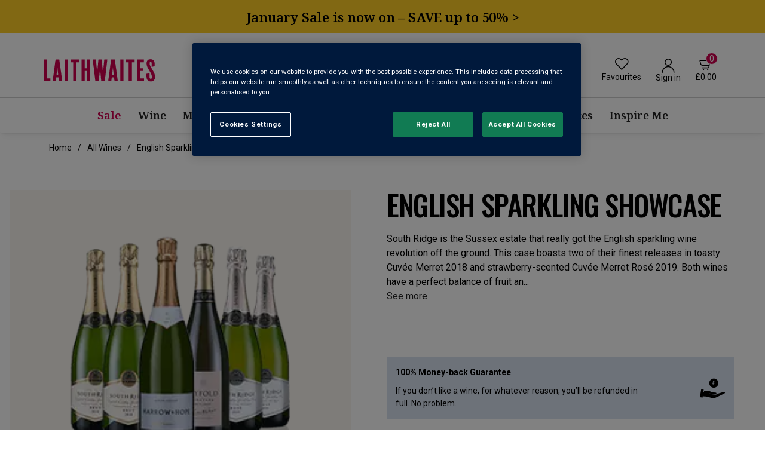

--- FILE ---
content_type: text/html; charset=utf-8
request_url: https://www.laithwaites.co.uk/product/english-sparkling-showcase/X14758?itemCode=X14758
body_size: 53481
content:
<!DOCTYPE html><html class="vine-react-app" lang="en"><head><meta charSet="utf-8" data-next-head=""/><link rel="icon" href="/next/images/favicon.ico" as="image" type="image/x-icon" data-next-head=""/><title data-next-head="">English Sparkling Showcase </title><meta name="viewport" content="width=device-width, initial-scale=1.0" data-next-head=""/><meta name="description" content="Discover our popular English Sparkling Showcase. Buy cases or mix &amp; match bottles online to explore irresistible wines for every taste and budget. Fast, secure delivery." data-next-head=""/><meta name="robots" content="follow, index" data-next-head=""/><link rel="canonical" href="https://www.laithwaites.co.uk/product/english-sparkling-showcase/X14758" data-next-head=""/><script type="application/ld+json" data-next-head="">{"@context":"http://schema.org","@type":"Product","name":"English Sparkling Showcase","productionDate":"","description":"Classic English fizz from four of our very best estates – with a £27 saving","image":"https://www.laithwaites.co.uk/images/uk/en/law/product/X14758.png","sku":"X14758","brand":"Laithwaites Wine"}</script><link rel="preload" as="image" imageSrcSet="https://www.laithwaites.co.uk/images/uk/en/law/product/X14758.png 640w, https://www.laithwaites.co.uk/images/uk/en/law/product/X14758.png 750w, https://www.laithwaites.co.uk/images/uk/en/law/product/X14758.png 828w, https://www.laithwaites.co.uk/images/uk/en/law/product/X14758.png 1080w, https://www.laithwaites.co.uk/images/uk/en/law/product/X14758.png 1200w, https://www.laithwaites.co.uk/images/uk/en/law/product/X14758.png 1920w, https://www.laithwaites.co.uk/images/uk/en/law/product/X14758.png 2048w, https://www.laithwaites.co.uk/images/uk/en/law/product/X14758.png 3840w" imageSizes="100vw" data-next-head=""/><link rel="preload" href="/_next/static/media/30d74baa196fe88a-s.p.woff2" as="font" type="font/woff2" crossorigin="anonymous" data-next-font="size-adjust"/><link rel="preload" href="/_next/static/media/47cbc4e2adbc5db9-s.p.woff2" as="font" type="font/woff2" crossorigin="anonymous" data-next-font="size-adjust"/><link rel="preload" href="/_next/static/media/64126a7168838133-s.p.woff2" as="font" type="font/woff2" crossorigin="anonymous" data-next-font="size-adjust"/><link rel="preload" href="/_next/static/css/1e51d30ec0428768.css" as="style"/><link rel="stylesheet" href="/_next/static/css/1e51d30ec0428768.css" data-n-g=""/><link rel="preload" href="/_next/static/css/75c44de929448a62.css" as="style"/><link rel="stylesheet" href="/_next/static/css/75c44de929448a62.css" data-n-g=""/><link rel="preload" href="/_next/static/css/df83a5669bf1ecfa.css" as="style"/><link rel="stylesheet" href="/_next/static/css/df83a5669bf1ecfa.css" data-n-g=""/><noscript data-n-css=""></noscript><script defer="" nomodule="" src="/_next/static/chunks/polyfills-42372ed130431b0a.js"></script><script src="/_next/static/chunks/webpack-8df9878f4b9e4adf.js" defer=""></script><script src="/_next/static/chunks/5773-2776cb393e8796bc.js" defer=""></script><script src="/_next/static/chunks/2220-af3b485b21b7143a.js" defer=""></script><script src="/_next/static/chunks/6735-98defd9d0e8deb09.js" defer=""></script><script src="/_next/static/chunks/main-36fdb4f0ed430ea8.js" defer=""></script><script src="/_next/static/chunks/9308-90610bb7a7d203c4.js" defer=""></script><script src="/_next/static/chunks/1313-5397275461f2d747.js" defer=""></script><script src="/_next/static/chunks/4580-c2624ee5ce599a4e.js" defer=""></script><script src="/_next/static/chunks/970-a2e5b6b3321fcc65.js" defer=""></script><script src="/_next/static/chunks/157-38f17356cfad5515.js" defer=""></script><script src="/_next/static/chunks/9528-beb49a872dbd6f3a.js" defer=""></script><script src="/_next/static/chunks/709-b3ff70f85b071392.js" defer=""></script><script src="/_next/static/chunks/180-73b86b35c754dc71.js" defer=""></script><script src="/_next/static/chunks/4145-9f2d7aaa56d2a1f5.js" defer=""></script><script src="/_next/static/chunks/8277-aa0d1c4221957fab.js" defer=""></script><script src="/_next/static/chunks/4965-5f42e5039d18767c.js" defer=""></script><script src="/_next/static/chunks/7634-013165259927326d.js" defer=""></script><script src="/_next/static/chunks/7825-f80709e5a8309947.js" defer=""></script><script src="/_next/static/chunks/4148-a80ff7979597e967.js" defer=""></script><script src="/_next/static/chunks/332-5353088c35f7cb87.js" defer=""></script><script src="/_next/static/chunks/740-f12509cbed01ad05.js" defer=""></script><script src="/_next/static/chunks/5892-09b6fdd37c15dec7.js" defer=""></script><script src="/_next/static/chunks/5472-6123dcd164663d03.js" defer=""></script><script src="/_next/static/chunks/8086-e4590287389b6692.js" defer=""></script><script src="/_next/static/chunks/9766-7ad128f6b9e05e73.js" defer=""></script><script src="/_next/static/chunks/9554-229583198cb9ea84.js" defer=""></script><script src="/_next/static/chunks/133-3ba63f8294dcb39c.js" defer=""></script><script src="/_next/static/chunks/7969-460217c6e4765681.js" defer=""></script><script src="/_next/static/chunks/2146-0601de8fdb057596.js" defer=""></script><script src="/_next/static/chunks/9876-d9c43a0f0799686f.js" defer=""></script><script src="/_next/static/chunks/483-fc611c1bc9481fed.js" defer=""></script><script src="/_next/static/chunks/7422-bf7a7ba9c40c08c6.js" defer=""></script><script src="/_next/static/chunks/pages/_app-f3956634-60b13fdb3291c27b.js" defer=""></script><script src="/_next/static/chunks/pages/_app-a6700ad4-3104be886d746b06.js" defer=""></script><script src="/_next/static/chunks/pages/_app-6e6924a2-3f3c2c8fd98897ff.js" defer=""></script><script src="/_next/static/chunks/pages/_app-f9bf64b2-8479aecebc1d7ebd.js" defer=""></script><script src="/_next/static/chunks/pages/_app-f520a843-b6a5a5b296a64583.js" defer=""></script><script src="/_next/static/chunks/pages/_app-2c833130-471479f88afb5b99.js" defer=""></script><script src="/_next/static/chunks/pages/_app-62dec6b4-922b4b7a0d70f433.js" defer=""></script><script src="/_next/static/chunks/pages/_app-59c37bd8-7224f9248f89c6a4.js" defer=""></script><script src="/_next/static/chunks/pages/_app-448a4c6a-b877f134cae8c5a1.js" defer=""></script><script src="/_next/static/chunks/pages/_app-4989f056-e7401fcb8eae296c.js" defer=""></script><script src="/_next/static/chunks/pages/_app-bc0a7226-0131a78744b975b9.js" defer=""></script><script src="/_next/static/chunks/pages/_app-325b5d87-dd943673a2fc0c5a.js" defer=""></script><script src="/_next/static/chunks/pages/_app-b97cbdb3-dba5811db83c0d5b.js" defer=""></script><script src="/_next/static/chunks/pages/_app-d013d14b-ce63585b8c11a465.js" defer=""></script><script src="/_next/static/chunks/pages/_app-0372f257-3196a191d760e037.js" defer=""></script><script src="/_next/static/chunks/pages/_app-105dacf3-930b7c7c55765e82.js" defer=""></script><script src="/_next/static/chunks/pages/_app-159d3cf8-23f5c348ddb5f8b6.js" defer=""></script><script src="/_next/static/chunks/pages/_app-e40e8e40-088880aee241adb5.js" defer=""></script><script src="/_next/static/chunks/pages/_app-baae7f7d-59f9f7113a3530da.js" defer=""></script><script src="/_next/static/chunks/pages/_app-f5ee3ce1-4256312e0defe521.js" defer=""></script><script src="/_next/static/chunks/pages/_app-31c5453e-946498354bcc876e.js" defer=""></script><script src="/_next/static/chunks/pages/product/%5B...productId%5D-7987b6326fa26bbe.js" defer=""></script><script src="/_next/static/FmmYHszKCIdK9H06HQyDH/_buildManifest.js" defer=""></script><script src="/_next/static/FmmYHszKCIdK9H06HQyDH/_ssgManifest.js" defer=""></script></head><body class="vine-react-app enabled-vine-header"><div id="__next"><style data-emotion="css-global 1w883ez">html{font-family:sans-serif;line-height:1.15;-webkit-text-size-adjust:100%;-moz-text-size-adjust:100%;-ms-text-size-adjust:100%;text-size-adjust:100%;}body{margin:0;}article,aside,footer,header,nav,section,figcaption,figure,main{display:block;}h1{font-size:2em;}hr{box-sizing:content-box;height:0;overflow:visible;}pre{font-family:monospace,monospace;font-size:1em;}a{background:transparent;text-decoration-skip:objects;}a:active,a:hover{outline-width:0;}abbr[title]{border-bottom:none;-webkit-text-decoration:underline;text-decoration:underline;}b,strong{font-weight:bolder;}code,kbp,samp{font-family:monospace,monospace;font-size:1em;}dfn{font-style:italic;}mark{background-color:#ff0;color:#000;}small{font-size:80%;}sub,sup{font-size:75%;line-height:0;position:relative;vertical-align:baseline;}sup{top:-0.5em;}sub{bottom:-0.25em;}audio,video{display:inline-block;}audio:not([controls]){display:none;height:0;}img{border-style:none;vertical-align:middle;}svg:not(:root){overflow:hidden;}button,input,optgroup,select,textarea{font-family:sans-serif;font-size:100%;line-height:1.15;margin:0;}button,input{overflow:visible;}button,select{text-transform:none;}button,[type=reset],[type=submit]{-webkit-appearance:button;}button::-moz-focus-inner,[type=button]::-moz-focus-inner,[type=reset]::-moz-focus-inner,[type=submit]::-moz-focus-inner{border-style:none;padding:0;}button:-moz-focusring,[type=button]:-moz-focusring,[type=reset]:-moz-focusring,[type=submit]:-moz-focusring{outline:0.0625rem dotted ButtonText;}legend{box-sizing:border-box;color:inherit;display:table;max-width:100%;padding:0;white-space:normal;}progress{display:inline-block;vertical-align:baseline;}textarea{overflow:auto;}[type=checkbox],[type=radio]{box-sizing:border-box;padding:0;}[type=number]::-webkit-inner-spin-button,[type=number]::-webkit-outer-spin-button{height:auto;}[type=search]{-webkit-appearance:none;-moz-appearance:none;-ms-appearance:none;appearance:none;}[type=search]::-webkit-search-cancel-button,[type=search]::-webkit-search-decoration{-webkit-appearance:none;-moz-appearance:none;-ms-appearance:none;appearance:none;}::-webkit-file-upload-button{-webkit-appearance:button;-moz-appearance:button;-ms-appearance:button;appearance:button;font:inherit;}details,menu{display:block;}summary{display:-webkit-box;display:-webkit-list-item;display:-ms-list-itembox;display:list-item;}canvas{display:inline-block;}template{display:none;}</style><style data-emotion="css-global 1kvm0ug">*,*::before,*::after{box-sizing:border-box;}html{-webkit-print-color-scheme:light;color-scheme:light;}body{font-family:-apple-system,BlinkMacSystemFont,Segoe UI,Roboto,Helvetica,Arial,sans-serif,Apple Color Emoji,Segoe UI Emoji;background-color:#fff;color:#000;line-height:1.55;font-size:1rem;-webkit-font-smoothing:antialiased;-moz-osx-font-smoothing:grayscale;}</style> <!-- --> <style data-emotion="css-global 34w2zb">*{box-sizing:border-box;}html.vine-react-app,body.vine-react-app{padding:0;margin:0;min-height:100%;font-family:'Roboto','Roboto Fallback';font-size:14px;scrollbar-color:#767676 #FFFFFF;scrollbar-width:thin;}html.vine-react-app::-webkit-scrollbar,body.vine-react-app::-webkit-scrollbar{width:8px;}html.vine-react-app::-webkit-scrollbar-thumb,body.vine-react-app::-webkit-scrollbar-thumb{background-color:#969696;border-radius:4px;}html.vine-react-app::-webkit-scrollbar-track,body.vine-react-app::-webkit-scrollbar-track{background-color:#FFFFFF;}html.vine-react-app:hover::-webkit-scrollbar-thumb,body.vine-react-app:hover::-webkit-scrollbar-thumb{background-color:#767676;}@font-face{font-family:'icons';src:url('/next/fonts/icons.ttf?v=80f1cefaf') format('truetype'),url('/next/fonts/icons.woff?v=80f1cefaf') format('woff'),url('/next/fonts/icons.woff2?v=80f1cefaf') format('woff2');}.vine-react-app html{line-height:1.15;-webkit-text-size-adjust:100%;}.vine-react-app body{margin:0;}.vine-react-app main{display:block;}.vine-react-app h1{font-size:2em;margin:0.67em 0;}.vine-react-app hr{box-sizing:content-box;height:0;overflow:visible;}.vine-react-app pre{font-family:monospace,monospace;font-size:1em;}.vine-react-app a{background-color:transparent;}.vine-react-app abbr[title]{border-bottom:none;-webkit-text-decoration:underline;text-decoration:underline;-webkit-text-decoration:underline dotted;text-decoration:underline dotted;}.vine-react-app b,.vine-react-app strong{font-weight:bolder;}.vine-react-app code,.vine-react-app kbd,.vine-react-app samp{font-family:monospace,monospace;font-size:1em;}.vine-react-app small{font-size:80%;}.vine-react-app sub,.vine-react-app sup{font-size:75%;line-height:0;position:relative;vertical-align:baseline;}.vine-react-app sub{bottom:-0.25em;}.vine-react-app sup{top:-0.5em;}.vine-react-app img{border-style:none;}.vine-react-app button,.vine-react-app input,.vine-react-app optgroup,.vine-react-app select,.vine-react-app textarea{font-family:inherit;font-size:100%;line-height:1.15;margin:0;}.vine-react-app button,.vine-react-app input{overflow:visible;}.vine-react-app button,.vine-react-app select{text-transform:none;}.vine-react-app button,.vine-react-app [type="button"],.vine-react-app [type="reset"],.vine-react-app [type="submit"]{-webkit-appearance:button;}.vine-react-app button::-moz-focus-inner,.vine-react-app [type="button"]::-moz-focus-inner,.vine-react-app [type="reset"]::-moz-focus-inner,.vine-react-app [type="submit"]::-moz-focus-inner{border-style:none;padding:0;}.vine-react-app button:-moz-focusring,.vine-react-app [type="button"]:-moz-focusring,.vine-react-app [type="reset"]:-moz-focusring,.vine-react-app [type="submit"]:-moz-focusring{outline:1px dotted ButtonText;}.vine-react-app fieldset{padding:0.35em 0.75em 0.625em;}.vine-react-app legend{box-sizing:border-box;color:inherit;display:table;max-width:100%;padding:0;white-space:normal;}.vine-react-app progress{vertical-align:baseline;}.vine-react-app textarea{overflow:auto;}.vine-react-app [type="checkbox"],.vine-react-app [type="radio"]{box-sizing:border-box;padding:0;}.vine-react-app [type="number"]::-webkit-inner-spin-button,.vine-react-app [type="number"]::-webkit-outer-spin-button{height:auto;}.vine-react-app [type="search"]{-webkit-appearance:textfield;outline-offset:-2px;}.vine-react-app [type="search"]::-webkit-search-decoration{-webkit-appearance:none;}.vine-react-app::-webkit-file-upload-button{-webkit-appearance:button;font:inherit;}.vine-react-app details{display:block;}.vine-react-app summary{display:-webkit-box;display:-webkit-list-item;display:-ms-list-itembox;display:list-item;}.vine-react-app template{display:none;}.vine-react-app [hidden]{display:none;}@media screen{.vine-react-app .print-only{display:none!important;}}@media print{.vine-react-app .print-only{display:block!important;}.vine-react-app .no-print{display:none!important;}.vine-react-app #cloudlink-chat-overlay-contact-us-button{display:none!important;}}.vine-react-app.active-search-overlay+.new-vine-section{z-index:0;position:relative;}@-webkit-keyframes spin{to{-webkit-transform:rotate(360deg);-moz-transform:rotate(360deg);-ms-transform:rotate(360deg);transform:rotate(360deg);}}@keyframes spin{to{-webkit-transform:rotate(360deg);-moz-transform:rotate(360deg);-ms-transform:rotate(360deg);transform:rotate(360deg);}}@-webkit-keyframes fadeDown{from{-webkit-transform:translate3d(0, -100%, 0);-moz-transform:translate3d(0, -100%, 0);-ms-transform:translate3d(0, -100%, 0);transform:translate3d(0, -100%, 0);}to{opacity:1;-webkit-transform:translate3d(0, 0, 0);-moz-transform:translate3d(0, 0, 0);-ms-transform:translate3d(0, 0, 0);transform:translate3d(0, 0, 0);}}@keyframes fadeDown{from{-webkit-transform:translate3d(0, -100%, 0);-moz-transform:translate3d(0, -100%, 0);-ms-transform:translate3d(0, -100%, 0);transform:translate3d(0, -100%, 0);}to{opacity:1;-webkit-transform:translate3d(0, 0, 0);-moz-transform:translate3d(0, 0, 0);-ms-transform:translate3d(0, 0, 0);transform:translate3d(0, 0, 0);}}@-webkit-keyframes fadeOut{from{opacity:1;}to{opacity:0;-webkit-transform:translate3d(0, -100%, 0);-moz-transform:translate3d(0, -100%, 0);-ms-transform:translate3d(0, -100%, 0);transform:translate3d(0, -100%, 0);}}@keyframes fadeOut{from{opacity:1;}to{opacity:0;-webkit-transform:translate3d(0, -100%, 0);-moz-transform:translate3d(0, -100%, 0);-ms-transform:translate3d(0, -100%, 0);transform:translate3d(0, -100%, 0);}}@-webkit-keyframes pulse{0%{opacity:1;}50%{opacity:.7;}100%{opacity:1;}}@keyframes pulse{0%{opacity:1;}50%{opacity:.7;}100%{opacity:1;}}.vine-react-app .sb-show-main.sb-main-padded{padding:0;}.vine-react-app .sb-wrapper~#root{min-height:300px;}.vine-react-app .py-0{padding-top:0!important;padding-bottom:0!important;}.vine-react-app .pr-0{padding-right:0!important;}.vine-react-app .mx-0{margin-left:0!important;margin-right:0!important;}.vine-react-app .text-right{text-align:right;}.vine-react-app .text-center{text-align:center;}.vine-react-app .cursor-pointer{cursor:pointer;}.vine-react-app .text-underline{-webkit-text-decoration:underline;text-decoration:underline;}.vine-react-app .text-underline-hover{-webkit-text-decoration:none;text-decoration:none;}.vine-react-app .text-underline-hover:hover{-webkit-text-decoration:underline;text-decoration:underline;}.vine-react-app .w-100{width:100%;}.vine-react-app .header-block,.vine-react-app .footer-block{background:#660000;}.vine-react-app .header-block .base-storybook-item,.vine-react-app .footer-block .base-storybook-item{height:80px;-webkit-align-items:center;-webkit-box-align:center;-ms-flex-align:center;align-items:center;-webkit-box-pack:center;-ms-flex-pack:center;-webkit-justify-content:center;justify-content:center;background:#000000;color:#fff;display:-webkit-box;display:-webkit-flex;display:-ms-flexbox;display:flex;}.vine-react-app .banner-block{background:#831D1D;}.vine-react-app .banner-block .base-storybook-item{height:500px;background:#313131;-webkit-align-items:center;-webkit-box-align:center;-ms-flex-align:center;align-items:center;-webkit-box-pack:center;-ms-flex-pack:center;-webkit-justify-content:center;justify-content:center;color:#fff;display:-webkit-box;display:-webkit-flex;display:-ms-flexbox;display:flex;}.vine-react-app main{padding:0.75rem 0;}.vine-react-app .storybook-item{height:200px;-webkit-align-items:center;-webkit-box-align:center;-ms-flex-align:center;align-items:center;-webkit-box-pack:center;-ms-flex-pack:center;-webkit-justify-content:center;justify-content:center;background:#000000;color:#fff;display:-webkit-box;display:-webkit-flex;display:-ms-flexbox;display:flex;padding:5px;text-align:center;}.vine-react-app .storybook-item1{height:100px;-webkit-align-items:center;-webkit-box-align:center;-ms-flex-align:center;align-items:center;-webkit-box-pack:center;-ms-flex-pack:center;-webkit-justify-content:center;justify-content:center;background:#000000;color:#fff;display:-webkit-box;display:-webkit-flex;display:-ms-flexbox;display:flex;padding:5px;text-align:center;}.vine-react-app .h-150 .storybook-item{height:150px;}.vine-react-app .w-100{width:100%;}.vine-react-app .richtext-background{display:inline-block;line-height:normal;}.vine-react-app .vine-react-app h1,.vine-react-app .vine-react-app h2,.vine-react-app .vine-react-app h3,.vine-react-app .vine-react-app h4,.vine-react-app .vine-react-app h5,.vine-react-app .vine-react-app h6,.vine-react-app .vine-react-app .hxl,.vine-react-app .vine-react-app .custom-h2-header,.vine-react-app .vine-react-app .h1,.vine-react-app .vine-react-app .h2,.vine-react-app .vine-react-app .h3,.vine-react-app .vine-react-app .h4,.vine-react-app .vine-react-app .h5,.vine-react-app .vine-react-app .h6,.vine-react-app .vine-react-app .h7,.vine-react-app .vine-react-app .h8,.vine-react-app .vine-react-app .h9,.vine-react-app .vine-react-app p,.vine-react-app .vine-react-app .body1,.vine-react-app .vine-react-app .body2,.vine-react-app .vine-react-app .bodySmall,.vine-react-app .vine-react-app .utility,.vine-react-app .vine-react-app .utilityLarge,.vine-react-app .vine-react-app .quote,.vine-react-app .vine-react-app blockquote,.vine-react-app .vine-react-app .caption{margin-top:0;margin-bottom:16px;}.vine-react-app .vine-react-app .widget-cms-column .widget-cms-column>div{margin:0;}.vine-react-app .vine-react-app blockquote{margin-left:0;margin-right:0;}.vine-react-app .vine-react-app .eyebrowRegular,.vine-react-app .vine-react-app .eyebrowSmall{margin-top:0;margin-bottom:12px;}.vine-react-app .grid{display:-webkit-box;display:-webkit-flex;display:-ms-flexbox;display:flex;-webkit-box-flex-wrap:wrap;-webkit-flex-wrap:wrap;-ms-flex-wrap:wrap;flex-wrap:wrap;box-sizing:border-box;min-width:0;margin-right:-8px;margin-left:-8px;}@media (min-width: 375px){.vine-react-app .grid{margin-left:-8px;margin-right:-8px;}}@media (min-width: 768px){.vine-react-app .grid{margin-left:-8px;margin-right:-8px;}}@media (min-width: 1024px){.vine-react-app .grid{margin-left:-8px;margin-right:-8px;}}@media (min-width: 1230px){.vine-react-app .grid{margin-left:-12px;margin-right:-12px;}}@media (min-width: 1366px){.vine-react-app .grid{margin-left:-12px;margin-right:-12px;}}@media (min-width: 1920px){.vine-react-app .grid{margin-left:-12px;margin-right:-12px;}}.vine-react-app .grid.no-gutter >div{padding-left:0;padding-right:0;}.vine-react-app .col{max-width:100%;box-sizing:border-box;padding-bottom:10.5px;padding-top:10.5px;padding-right:8px;padding-left:8px;}@media (min-width: 375px){.vine-react-app .col{padding-left:8px;padding-right:8px;}}@media (min-width: 768px){.vine-react-app .col{padding-left:8px;padding-right:8px;}}@media (min-width: 1024px){.vine-react-app .col{padding-left:8px;padding-right:8px;}}@media (min-width: 1230px){.vine-react-app .col{padding-left:12px;padding-right:12px;}}@media (min-width: 1366px){.vine-react-app .col{padding-left:12px;padding-right:12px;}}@media (min-width: 1920px){.vine-react-app .col{padding-left:12px;padding-right:12px;}}@media (min-width: 375px){.vine-react-app .col-xs-1{-webkit-flex:0 0 auto;-ms-flex:0 0 auto;flex:0 0 auto;width:8.333333333333332%;}}@media (min-width: 375px){.vine-react-app .col-xs-2{-webkit-flex:0 0 auto;-ms-flex:0 0 auto;flex:0 0 auto;width:16.666666666666664%;}}@media (min-width: 375px){.vine-react-app .col-xs-3{-webkit-flex:0 0 auto;-ms-flex:0 0 auto;flex:0 0 auto;width:25%;}}@media (min-width: 375px){.vine-react-app .col-xs-4{-webkit-flex:0 0 auto;-ms-flex:0 0 auto;flex:0 0 auto;width:33.33333333333333%;}}@media (min-width: 375px){.vine-react-app .col-xs-5{-webkit-flex:0 0 auto;-ms-flex:0 0 auto;flex:0 0 auto;width:41.66666666666667%;}}@media (min-width: 375px){.vine-react-app .col-xs-6{-webkit-flex:0 0 auto;-ms-flex:0 0 auto;flex:0 0 auto;width:50%;}}@media (min-width: 375px){.vine-react-app .col-xs-7{-webkit-flex:0 0 auto;-ms-flex:0 0 auto;flex:0 0 auto;width:58.333333333333336%;}}@media (min-width: 375px){.vine-react-app .col-xs-8{-webkit-flex:0 0 auto;-ms-flex:0 0 auto;flex:0 0 auto;width:66.66666666666666%;}}@media (min-width: 375px){.vine-react-app .col-xs-9{-webkit-flex:0 0 auto;-ms-flex:0 0 auto;flex:0 0 auto;width:75%;}}@media (min-width: 375px){.vine-react-app .col-xs-10{-webkit-flex:0 0 auto;-ms-flex:0 0 auto;flex:0 0 auto;width:83.33333333333334%;}}@media (min-width: 375px){.vine-react-app .col-xs-11{-webkit-flex:0 0 auto;-ms-flex:0 0 auto;flex:0 0 auto;width:91.66666666666666%;}}@media (min-width: 375px){.vine-react-app .col-xs-12{-webkit-flex:0 0 auto;-ms-flex:0 0 auto;flex:0 0 auto;width:100%;}}@media (min-width: 375px){.vine-react-app .col-xs-auto{-webkit-flex:0 0 auto;-ms-flex:0 0 auto;flex:0 0 auto;width:auto;}}@media (min-width: 768px){.vine-react-app .col-sm-1{-webkit-flex:0 0 auto;-ms-flex:0 0 auto;flex:0 0 auto;width:8.333333333333332%;}}@media (min-width: 768px){.vine-react-app .col-sm-2{-webkit-flex:0 0 auto;-ms-flex:0 0 auto;flex:0 0 auto;width:16.666666666666664%;}}@media (min-width: 768px){.vine-react-app .col-sm-3{-webkit-flex:0 0 auto;-ms-flex:0 0 auto;flex:0 0 auto;width:25%;}}@media (min-width: 768px){.vine-react-app .col-sm-4{-webkit-flex:0 0 auto;-ms-flex:0 0 auto;flex:0 0 auto;width:33.33333333333333%;}}@media (min-width: 768px){.vine-react-app .col-sm-5{-webkit-flex:0 0 auto;-ms-flex:0 0 auto;flex:0 0 auto;width:41.66666666666667%;}}@media (min-width: 768px){.vine-react-app .col-sm-6{-webkit-flex:0 0 auto;-ms-flex:0 0 auto;flex:0 0 auto;width:50%;}}@media (min-width: 768px){.vine-react-app .col-sm-7{-webkit-flex:0 0 auto;-ms-flex:0 0 auto;flex:0 0 auto;width:58.333333333333336%;}}@media (min-width: 768px){.vine-react-app .col-sm-8{-webkit-flex:0 0 auto;-ms-flex:0 0 auto;flex:0 0 auto;width:66.66666666666666%;}}@media (min-width: 768px){.vine-react-app .col-sm-9{-webkit-flex:0 0 auto;-ms-flex:0 0 auto;flex:0 0 auto;width:75%;}}@media (min-width: 768px){.vine-react-app .col-sm-10{-webkit-flex:0 0 auto;-ms-flex:0 0 auto;flex:0 0 auto;width:83.33333333333334%;}}@media (min-width: 768px){.vine-react-app .col-sm-11{-webkit-flex:0 0 auto;-ms-flex:0 0 auto;flex:0 0 auto;width:91.66666666666666%;}}@media (min-width: 768px){.vine-react-app .col-sm-12{-webkit-flex:0 0 auto;-ms-flex:0 0 auto;flex:0 0 auto;width:100%;}}@media (min-width: 768px){.vine-react-app .col-sm-auto{-webkit-flex:0 0 auto;-ms-flex:0 0 auto;flex:0 0 auto;width:auto;}}@media (min-width: 1024px){.vine-react-app .col-md-1{-webkit-flex:0 0 auto;-ms-flex:0 0 auto;flex:0 0 auto;width:8.333333333333332%;}}@media (min-width: 1024px){.vine-react-app .col-md-2{-webkit-flex:0 0 auto;-ms-flex:0 0 auto;flex:0 0 auto;width:16.666666666666664%;}}@media (min-width: 1024px){.vine-react-app .col-md-3{-webkit-flex:0 0 auto;-ms-flex:0 0 auto;flex:0 0 auto;width:25%;}}@media (min-width: 1024px){.vine-react-app .col-md-4{-webkit-flex:0 0 auto;-ms-flex:0 0 auto;flex:0 0 auto;width:33.33333333333333%;}}@media (min-width: 1024px){.vine-react-app .col-md-5{-webkit-flex:0 0 auto;-ms-flex:0 0 auto;flex:0 0 auto;width:41.66666666666667%;}}@media (min-width: 1024px){.vine-react-app .col-md-6{-webkit-flex:0 0 auto;-ms-flex:0 0 auto;flex:0 0 auto;width:50%;}}@media (min-width: 1024px){.vine-react-app .col-md-7{-webkit-flex:0 0 auto;-ms-flex:0 0 auto;flex:0 0 auto;width:58.333333333333336%;}}@media (min-width: 1024px){.vine-react-app .col-md-8{-webkit-flex:0 0 auto;-ms-flex:0 0 auto;flex:0 0 auto;width:66.66666666666666%;}}@media (min-width: 1024px){.vine-react-app .col-md-9{-webkit-flex:0 0 auto;-ms-flex:0 0 auto;flex:0 0 auto;width:75%;}}@media (min-width: 1024px){.vine-react-app .col-md-10{-webkit-flex:0 0 auto;-ms-flex:0 0 auto;flex:0 0 auto;width:83.33333333333334%;}}@media (min-width: 1024px){.vine-react-app .col-md-11{-webkit-flex:0 0 auto;-ms-flex:0 0 auto;flex:0 0 auto;width:91.66666666666666%;}}@media (min-width: 1024px){.vine-react-app .col-md-12{-webkit-flex:0 0 auto;-ms-flex:0 0 auto;flex:0 0 auto;width:100%;}}@media (min-width: 1024px){.vine-react-app .col-md-auto{-webkit-flex:0 0 auto;-ms-flex:0 0 auto;flex:0 0 auto;width:auto;}}@media (min-width: 1230px){.vine-react-app .col-lg-1{-webkit-flex:0 0 auto;-ms-flex:0 0 auto;flex:0 0 auto;width:8.333333333333332%;}}@media (min-width: 1230px){.vine-react-app .col-lg-2{-webkit-flex:0 0 auto;-ms-flex:0 0 auto;flex:0 0 auto;width:16.666666666666664%;}}@media (min-width: 1230px){.vine-react-app .col-lg-3{-webkit-flex:0 0 auto;-ms-flex:0 0 auto;flex:0 0 auto;width:25%;}}@media (min-width: 1230px){.vine-react-app .col-lg-4{-webkit-flex:0 0 auto;-ms-flex:0 0 auto;flex:0 0 auto;width:33.33333333333333%;}}@media (min-width: 1230px){.vine-react-app .col-lg-5{-webkit-flex:0 0 auto;-ms-flex:0 0 auto;flex:0 0 auto;width:41.66666666666667%;}}@media (min-width: 1230px){.vine-react-app .col-lg-6{-webkit-flex:0 0 auto;-ms-flex:0 0 auto;flex:0 0 auto;width:50%;}}@media (min-width: 1230px){.vine-react-app .col-lg-7{-webkit-flex:0 0 auto;-ms-flex:0 0 auto;flex:0 0 auto;width:58.333333333333336%;}}@media (min-width: 1230px){.vine-react-app .col-lg-8{-webkit-flex:0 0 auto;-ms-flex:0 0 auto;flex:0 0 auto;width:66.66666666666666%;}}@media (min-width: 1230px){.vine-react-app .col-lg-9{-webkit-flex:0 0 auto;-ms-flex:0 0 auto;flex:0 0 auto;width:75%;}}@media (min-width: 1230px){.vine-react-app .col-lg-10{-webkit-flex:0 0 auto;-ms-flex:0 0 auto;flex:0 0 auto;width:83.33333333333334%;}}@media (min-width: 1230px){.vine-react-app .col-lg-11{-webkit-flex:0 0 auto;-ms-flex:0 0 auto;flex:0 0 auto;width:91.66666666666666%;}}@media (min-width: 1230px){.vine-react-app .col-lg-12{-webkit-flex:0 0 auto;-ms-flex:0 0 auto;flex:0 0 auto;width:100%;}}@media (min-width: 1230px){.vine-react-app .col-lg-auto{-webkit-flex:0 0 auto;-ms-flex:0 0 auto;flex:0 0 auto;width:auto;}}@media (min-width: 1366px){.vine-react-app .col-xl-1{-webkit-flex:0 0 auto;-ms-flex:0 0 auto;flex:0 0 auto;width:8.333333333333332%;}}@media (min-width: 1366px){.vine-react-app .col-xl-2{-webkit-flex:0 0 auto;-ms-flex:0 0 auto;flex:0 0 auto;width:16.666666666666664%;}}@media (min-width: 1366px){.vine-react-app .col-xl-3{-webkit-flex:0 0 auto;-ms-flex:0 0 auto;flex:0 0 auto;width:25%;}}@media (min-width: 1366px){.vine-react-app .col-xl-4{-webkit-flex:0 0 auto;-ms-flex:0 0 auto;flex:0 0 auto;width:33.33333333333333%;}}@media (min-width: 1366px){.vine-react-app .col-xl-5{-webkit-flex:0 0 auto;-ms-flex:0 0 auto;flex:0 0 auto;width:41.66666666666667%;}}@media (min-width: 1366px){.vine-react-app .col-xl-6{-webkit-flex:0 0 auto;-ms-flex:0 0 auto;flex:0 0 auto;width:50%;}}@media (min-width: 1366px){.vine-react-app .col-xl-7{-webkit-flex:0 0 auto;-ms-flex:0 0 auto;flex:0 0 auto;width:58.333333333333336%;}}@media (min-width: 1366px){.vine-react-app .col-xl-8{-webkit-flex:0 0 auto;-ms-flex:0 0 auto;flex:0 0 auto;width:66.66666666666666%;}}@media (min-width: 1366px){.vine-react-app .col-xl-9{-webkit-flex:0 0 auto;-ms-flex:0 0 auto;flex:0 0 auto;width:75%;}}@media (min-width: 1366px){.vine-react-app .col-xl-10{-webkit-flex:0 0 auto;-ms-flex:0 0 auto;flex:0 0 auto;width:83.33333333333334%;}}@media (min-width: 1366px){.vine-react-app .col-xl-11{-webkit-flex:0 0 auto;-ms-flex:0 0 auto;flex:0 0 auto;width:91.66666666666666%;}}@media (min-width: 1366px){.vine-react-app .col-xl-12{-webkit-flex:0 0 auto;-ms-flex:0 0 auto;flex:0 0 auto;width:100%;}}@media (min-width: 1366px){.vine-react-app .col-xl-auto{-webkit-flex:0 0 auto;-ms-flex:0 0 auto;flex:0 0 auto;width:auto;}}@media (min-width: 1920px){.vine-react-app .col-xxl-1{-webkit-flex:0 0 auto;-ms-flex:0 0 auto;flex:0 0 auto;width:8.333333333333332%;}}@media (min-width: 1920px){.vine-react-app .col-xxl-2{-webkit-flex:0 0 auto;-ms-flex:0 0 auto;flex:0 0 auto;width:16.666666666666664%;}}@media (min-width: 1920px){.vine-react-app .col-xxl-3{-webkit-flex:0 0 auto;-ms-flex:0 0 auto;flex:0 0 auto;width:25%;}}@media (min-width: 1920px){.vine-react-app .col-xxl-4{-webkit-flex:0 0 auto;-ms-flex:0 0 auto;flex:0 0 auto;width:33.33333333333333%;}}@media (min-width: 1920px){.vine-react-app .col-xxl-5{-webkit-flex:0 0 auto;-ms-flex:0 0 auto;flex:0 0 auto;width:41.66666666666667%;}}@media (min-width: 1920px){.vine-react-app .col-xxl-6{-webkit-flex:0 0 auto;-ms-flex:0 0 auto;flex:0 0 auto;width:50%;}}@media (min-width: 1920px){.vine-react-app .col-xxl-7{-webkit-flex:0 0 auto;-ms-flex:0 0 auto;flex:0 0 auto;width:58.333333333333336%;}}@media (min-width: 1920px){.vine-react-app .col-xxl-8{-webkit-flex:0 0 auto;-ms-flex:0 0 auto;flex:0 0 auto;width:66.66666666666666%;}}@media (min-width: 1920px){.vine-react-app .col-xxl-9{-webkit-flex:0 0 auto;-ms-flex:0 0 auto;flex:0 0 auto;width:75%;}}@media (min-width: 1920px){.vine-react-app .col-xxl-10{-webkit-flex:0 0 auto;-ms-flex:0 0 auto;flex:0 0 auto;width:83.33333333333334%;}}@media (min-width: 1920px){.vine-react-app .col-xxl-11{-webkit-flex:0 0 auto;-ms-flex:0 0 auto;flex:0 0 auto;width:91.66666666666666%;}}@media (min-width: 1920px){.vine-react-app .col-xxl-12{-webkit-flex:0 0 auto;-ms-flex:0 0 auto;flex:0 0 auto;width:100%;}}@media (min-width: 1920px){.vine-react-app .col-xxl-auto{-webkit-flex:0 0 auto;-ms-flex:0 0 auto;flex:0 0 auto;width:auto;}}@media (min-width: 375px){.vine-react-app .align-xs-start{-webkit-align-items:flex-start;-webkit-box-align:flex-start;-ms-flex-align:flex-start;align-items:flex-start;}}@media (min-width: 375px){.vine-react-app .align-xs-end{-webkit-align-items:flex-end;-webkit-box-align:flex-end;-ms-flex-align:flex-end;align-items:flex-end;}}@media (min-width: 375px){.vine-react-app .align-xs-center{-webkit-align-items:center;-webkit-box-align:center;-ms-flex-align:center;align-items:center;}}@media (min-width: 375px){.vine-react-app .align-xs-baseline{-webkit-align-items:baseline;-webkit-box-align:baseline;-ms-flex-align:baseline;align-items:baseline;}}@media (min-width: 375px){.vine-react-app .align-xs-stretch{-webkit-align-items:stretch;-webkit-box-align:stretch;-ms-flex-align:stretch;align-items:stretch;}}@media (min-width: 375px){.vine-react-app .align-xs-unset{-webkit-align-items:unset;-webkit-box-align:unset;-ms-flex-align:unset;align-items:unset;}}@media (min-width: 768px){.vine-react-app .align-sm-start{-webkit-align-items:flex-start;-webkit-box-align:flex-start;-ms-flex-align:flex-start;align-items:flex-start;}}@media (min-width: 768px){.vine-react-app .align-sm-end{-webkit-align-items:flex-end;-webkit-box-align:flex-end;-ms-flex-align:flex-end;align-items:flex-end;}}@media (min-width: 768px){.vine-react-app .align-sm-center{-webkit-align-items:center;-webkit-box-align:center;-ms-flex-align:center;align-items:center;}}@media (min-width: 768px){.vine-react-app .align-sm-baseline{-webkit-align-items:baseline;-webkit-box-align:baseline;-ms-flex-align:baseline;align-items:baseline;}}@media (min-width: 768px){.vine-react-app .align-sm-stretch{-webkit-align-items:stretch;-webkit-box-align:stretch;-ms-flex-align:stretch;align-items:stretch;}}@media (min-width: 768px){.vine-react-app .align-sm-unset{-webkit-align-items:unset;-webkit-box-align:unset;-ms-flex-align:unset;align-items:unset;}}@media (min-width: 1024px){.vine-react-app .align-md-start{-webkit-align-items:flex-start;-webkit-box-align:flex-start;-ms-flex-align:flex-start;align-items:flex-start;}}@media (min-width: 1024px){.vine-react-app .align-md-end{-webkit-align-items:flex-end;-webkit-box-align:flex-end;-ms-flex-align:flex-end;align-items:flex-end;}}@media (min-width: 1024px){.vine-react-app .align-md-center{-webkit-align-items:center;-webkit-box-align:center;-ms-flex-align:center;align-items:center;}}@media (min-width: 1024px){.vine-react-app .align-md-baseline{-webkit-align-items:baseline;-webkit-box-align:baseline;-ms-flex-align:baseline;align-items:baseline;}}@media (min-width: 1024px){.vine-react-app .align-md-stretch{-webkit-align-items:stretch;-webkit-box-align:stretch;-ms-flex-align:stretch;align-items:stretch;}}@media (min-width: 1024px){.vine-react-app .align-md-unset{-webkit-align-items:unset;-webkit-box-align:unset;-ms-flex-align:unset;align-items:unset;}}@media (min-width: 1230px){.vine-react-app .align-lg-start{-webkit-align-items:flex-start;-webkit-box-align:flex-start;-ms-flex-align:flex-start;align-items:flex-start;}}@media (min-width: 1230px){.vine-react-app .align-lg-end{-webkit-align-items:flex-end;-webkit-box-align:flex-end;-ms-flex-align:flex-end;align-items:flex-end;}}@media (min-width: 1230px){.vine-react-app .align-lg-center{-webkit-align-items:center;-webkit-box-align:center;-ms-flex-align:center;align-items:center;}}@media (min-width: 1230px){.vine-react-app .align-lg-baseline{-webkit-align-items:baseline;-webkit-box-align:baseline;-ms-flex-align:baseline;align-items:baseline;}}@media (min-width: 1230px){.vine-react-app .align-lg-stretch{-webkit-align-items:stretch;-webkit-box-align:stretch;-ms-flex-align:stretch;align-items:stretch;}}@media (min-width: 1230px){.vine-react-app .align-lg-unset{-webkit-align-items:unset;-webkit-box-align:unset;-ms-flex-align:unset;align-items:unset;}}@media (min-width: 1366px){.vine-react-app .align-xl-start{-webkit-align-items:flex-start;-webkit-box-align:flex-start;-ms-flex-align:flex-start;align-items:flex-start;}}@media (min-width: 1366px){.vine-react-app .align-xl-end{-webkit-align-items:flex-end;-webkit-box-align:flex-end;-ms-flex-align:flex-end;align-items:flex-end;}}@media (min-width: 1366px){.vine-react-app .align-xl-center{-webkit-align-items:center;-webkit-box-align:center;-ms-flex-align:center;align-items:center;}}@media (min-width: 1366px){.vine-react-app .align-xl-baseline{-webkit-align-items:baseline;-webkit-box-align:baseline;-ms-flex-align:baseline;align-items:baseline;}}@media (min-width: 1366px){.vine-react-app .align-xl-stretch{-webkit-align-items:stretch;-webkit-box-align:stretch;-ms-flex-align:stretch;align-items:stretch;}}@media (min-width: 1366px){.vine-react-app .align-xl-unset{-webkit-align-items:unset;-webkit-box-align:unset;-ms-flex-align:unset;align-items:unset;}}@media (min-width: 1920px){.vine-react-app .align-xxl-start{-webkit-align-items:flex-start;-webkit-box-align:flex-start;-ms-flex-align:flex-start;align-items:flex-start;}}@media (min-width: 1920px){.vine-react-app .align-xxl-end{-webkit-align-items:flex-end;-webkit-box-align:flex-end;-ms-flex-align:flex-end;align-items:flex-end;}}@media (min-width: 1920px){.vine-react-app .align-xxl-center{-webkit-align-items:center;-webkit-box-align:center;-ms-flex-align:center;align-items:center;}}@media (min-width: 1920px){.vine-react-app .align-xxl-baseline{-webkit-align-items:baseline;-webkit-box-align:baseline;-ms-flex-align:baseline;align-items:baseline;}}@media (min-width: 1920px){.vine-react-app .align-xxl-stretch{-webkit-align-items:stretch;-webkit-box-align:stretch;-ms-flex-align:stretch;align-items:stretch;}}@media (min-width: 1920px){.vine-react-app .align-xxl-unset{-webkit-align-items:unset;-webkit-box-align:unset;-ms-flex-align:unset;align-items:unset;}}.vine-react-app .align-start{-webkit-align-items:flex-start;-webkit-box-align:flex-start;-ms-flex-align:flex-start;align-items:flex-start;}.vine-react-app .align-end{-webkit-align-items:flex-end;-webkit-box-align:flex-end;-ms-flex-align:flex-end;align-items:flex-end;}.vine-react-app .align-center{-webkit-align-items:center;-webkit-box-align:center;-ms-flex-align:center;align-items:center;}.vine-react-app .align-baseline{-webkit-align-items:baseline;-webkit-box-align:baseline;-ms-flex-align:baseline;align-items:baseline;}.vine-react-app .align-stretch{-webkit-align-items:stretch;-webkit-box-align:stretch;-ms-flex-align:stretch;align-items:stretch;}.vine-react-app .align-unset{-webkit-align-items:unset;-webkit-box-align:unset;-ms-flex-align:unset;align-items:unset;}@media (min-width: 375px){.vine-react-app .justify-xs-center{-webkit-box-pack:center;-ms-flex-pack:center;-webkit-justify-content:center;justify-content:center;}}@media (min-width: 375px){.vine-react-app .justify-xs-end{-webkit-box-pack:end;-ms-flex-pack:end;-webkit-justify-content:flex-end;justify-content:flex-end;}}@media (min-width: 375px){.vine-react-app .justify-xs-start{-webkit-box-pack:start;-ms-flex-pack:start;-webkit-justify-content:flex-start;justify-content:flex-start;}}@media (min-width: 375px){.vine-react-app .justify-xs-between{-webkit-box-pack:justify;-webkit-justify-content:space-between;justify-content:space-between;}}@media (min-width: 375px){.vine-react-app .justify-xs-around{-webkit-box-pack:space-around;-ms-flex-pack:space-around;-webkit-justify-content:space-around;justify-content:space-around;}}@media (min-width: 375px){.vine-react-app .justify-xs-evenly{-webkit-box-pack:space-evenly;-ms-flex-pack:space-evenly;-webkit-justify-content:space-evenly;justify-content:space-evenly;}}@media (min-width: 375px){.vine-react-app .justify-xs-unset{-webkit-box-pack:unset;-ms-flex-pack:unset;-webkit-justify-content:unset;justify-content:unset;}}@media (min-width: 768px){.vine-react-app .justify-sm-center{-webkit-box-pack:center;-ms-flex-pack:center;-webkit-justify-content:center;justify-content:center;}}@media (min-width: 768px){.vine-react-app .justify-sm-end{-webkit-box-pack:end;-ms-flex-pack:end;-webkit-justify-content:flex-end;justify-content:flex-end;}}@media (min-width: 768px){.vine-react-app .justify-sm-start{-webkit-box-pack:start;-ms-flex-pack:start;-webkit-justify-content:flex-start;justify-content:flex-start;}}@media (min-width: 768px){.vine-react-app .justify-sm-between{-webkit-box-pack:justify;-webkit-justify-content:space-between;justify-content:space-between;}}@media (min-width: 768px){.vine-react-app .justify-sm-around{-webkit-box-pack:space-around;-ms-flex-pack:space-around;-webkit-justify-content:space-around;justify-content:space-around;}}@media (min-width: 768px){.vine-react-app .justify-sm-evenly{-webkit-box-pack:space-evenly;-ms-flex-pack:space-evenly;-webkit-justify-content:space-evenly;justify-content:space-evenly;}}@media (min-width: 768px){.vine-react-app .justify-sm-unset{-webkit-box-pack:unset;-ms-flex-pack:unset;-webkit-justify-content:unset;justify-content:unset;}}@media (min-width: 1024px){.vine-react-app .justify-md-center{-webkit-box-pack:center;-ms-flex-pack:center;-webkit-justify-content:center;justify-content:center;}}@media (min-width: 1024px){.vine-react-app .justify-md-end{-webkit-box-pack:end;-ms-flex-pack:end;-webkit-justify-content:flex-end;justify-content:flex-end;}}@media (min-width: 1024px){.vine-react-app .justify-md-start{-webkit-box-pack:start;-ms-flex-pack:start;-webkit-justify-content:flex-start;justify-content:flex-start;}}@media (min-width: 1024px){.vine-react-app .justify-md-between{-webkit-box-pack:justify;-webkit-justify-content:space-between;justify-content:space-between;}}@media (min-width: 1024px){.vine-react-app .justify-md-around{-webkit-box-pack:space-around;-ms-flex-pack:space-around;-webkit-justify-content:space-around;justify-content:space-around;}}@media (min-width: 1024px){.vine-react-app .justify-md-evenly{-webkit-box-pack:space-evenly;-ms-flex-pack:space-evenly;-webkit-justify-content:space-evenly;justify-content:space-evenly;}}@media (min-width: 1024px){.vine-react-app .justify-md-unset{-webkit-box-pack:unset;-ms-flex-pack:unset;-webkit-justify-content:unset;justify-content:unset;}}@media (min-width: 1230px){.vine-react-app .justify-lg-center{-webkit-box-pack:center;-ms-flex-pack:center;-webkit-justify-content:center;justify-content:center;}}@media (min-width: 1230px){.vine-react-app .justify-lg-end{-webkit-box-pack:end;-ms-flex-pack:end;-webkit-justify-content:flex-end;justify-content:flex-end;}}@media (min-width: 1230px){.vine-react-app .justify-lg-start{-webkit-box-pack:start;-ms-flex-pack:start;-webkit-justify-content:flex-start;justify-content:flex-start;}}@media (min-width: 1230px){.vine-react-app .justify-lg-between{-webkit-box-pack:justify;-webkit-justify-content:space-between;justify-content:space-between;}}@media (min-width: 1230px){.vine-react-app .justify-lg-around{-webkit-box-pack:space-around;-ms-flex-pack:space-around;-webkit-justify-content:space-around;justify-content:space-around;}}@media (min-width: 1230px){.vine-react-app .justify-lg-evenly{-webkit-box-pack:space-evenly;-ms-flex-pack:space-evenly;-webkit-justify-content:space-evenly;justify-content:space-evenly;}}@media (min-width: 1230px){.vine-react-app .justify-lg-unset{-webkit-box-pack:unset;-ms-flex-pack:unset;-webkit-justify-content:unset;justify-content:unset;}}@media (min-width: 1366px){.vine-react-app .justify-xl-center{-webkit-box-pack:center;-ms-flex-pack:center;-webkit-justify-content:center;justify-content:center;}}@media (min-width: 1366px){.vine-react-app .justify-xl-end{-webkit-box-pack:end;-ms-flex-pack:end;-webkit-justify-content:flex-end;justify-content:flex-end;}}@media (min-width: 1366px){.vine-react-app .justify-xl-start{-webkit-box-pack:start;-ms-flex-pack:start;-webkit-justify-content:flex-start;justify-content:flex-start;}}@media (min-width: 1366px){.vine-react-app .justify-xl-between{-webkit-box-pack:justify;-webkit-justify-content:space-between;justify-content:space-between;}}@media (min-width: 1366px){.vine-react-app .justify-xl-around{-webkit-box-pack:space-around;-ms-flex-pack:space-around;-webkit-justify-content:space-around;justify-content:space-around;}}@media (min-width: 1366px){.vine-react-app .justify-xl-evenly{-webkit-box-pack:space-evenly;-ms-flex-pack:space-evenly;-webkit-justify-content:space-evenly;justify-content:space-evenly;}}@media (min-width: 1366px){.vine-react-app .justify-xl-unset{-webkit-box-pack:unset;-ms-flex-pack:unset;-webkit-justify-content:unset;justify-content:unset;}}@media (min-width: 1920px){.vine-react-app .justify-xxl-center{-webkit-box-pack:center;-ms-flex-pack:center;-webkit-justify-content:center;justify-content:center;}}@media (min-width: 1920px){.vine-react-app .justify-xxl-end{-webkit-box-pack:end;-ms-flex-pack:end;-webkit-justify-content:flex-end;justify-content:flex-end;}}@media (min-width: 1920px){.vine-react-app .justify-xxl-start{-webkit-box-pack:start;-ms-flex-pack:start;-webkit-justify-content:flex-start;justify-content:flex-start;}}@media (min-width: 1920px){.vine-react-app .justify-xxl-between{-webkit-box-pack:justify;-webkit-justify-content:space-between;justify-content:space-between;}}@media (min-width: 1920px){.vine-react-app .justify-xxl-around{-webkit-box-pack:space-around;-ms-flex-pack:space-around;-webkit-justify-content:space-around;justify-content:space-around;}}@media (min-width: 1920px){.vine-react-app .justify-xxl-evenly{-webkit-box-pack:space-evenly;-ms-flex-pack:space-evenly;-webkit-justify-content:space-evenly;justify-content:space-evenly;}}@media (min-width: 1920px){.vine-react-app .justify-xxl-unset{-webkit-box-pack:unset;-ms-flex-pack:unset;-webkit-justify-content:unset;justify-content:unset;}}.vine-react-app .justify-center{-webkit-box-pack:center;-ms-flex-pack:center;-webkit-justify-content:center;justify-content:center;}.vine-react-app .justify-end{-webkit-box-pack:end;-ms-flex-pack:end;-webkit-justify-content:flex-end;justify-content:flex-end;}.vine-react-app .justify-start{-webkit-box-pack:start;-ms-flex-pack:start;-webkit-justify-content:flex-start;justify-content:flex-start;}.vine-react-app .justify-between{-webkit-box-pack:justify;-webkit-justify-content:space-between;justify-content:space-between;}.vine-react-app .justify-around{-webkit-box-pack:space-around;-ms-flex-pack:space-around;-webkit-justify-content:space-around;justify-content:space-around;}.vine-react-app .justify-evenly{-webkit-box-pack:space-evenly;-ms-flex-pack:space-evenly;-webkit-justify-content:space-evenly;justify-content:space-evenly;}.vine-react-app .justify-unset{-webkit-box-pack:unset;-ms-flex-pack:unset;-webkit-justify-content:unset;justify-content:unset;}@media (min-width: 375px){.vine-react-app .offset-xs-0{margin-left:0;}}@media (min-width: 375px){.vine-react-app .offset-xs-1{margin-left:8.333333333333332%;}}@media (min-width: 375px){.vine-react-app .offset-xs-2{margin-left:16.666666666666664%;}}@media (min-width: 375px){.vine-react-app .offset-xs-3{margin-left:25%;}}@media (min-width: 375px){.vine-react-app .offset-xs-4{margin-left:33.33333333333333%;}}@media (min-width: 375px){.vine-react-app .offset-xs-5{margin-left:41.66666666666667%;}}@media (min-width: 375px){.vine-react-app .offset-xs-6{margin-left:50%;}}@media (min-width: 375px){.vine-react-app .offset-xs-7{margin-left:58.333333333333336%;}}@media (min-width: 375px){.vine-react-app .offset-xs-8{margin-left:66.66666666666666%;}}@media (min-width: 375px){.vine-react-app .offset-xs-9{margin-left:75%;}}@media (min-width: 375px){.vine-react-app .offset-xs-10{margin-left:83.33333333333334%;}}@media (min-width: 375px){.vine-react-app .offset-xs-11{margin-left:91.66666666666666%;}}@media (min-width: 768px){.vine-react-app .offset-sm-0{margin-left:0;}}@media (min-width: 768px){.vine-react-app .offset-sm-1{margin-left:8.333333333333332%;}}@media (min-width: 768px){.vine-react-app .offset-sm-2{margin-left:16.666666666666664%;}}@media (min-width: 768px){.vine-react-app .offset-sm-3{margin-left:25%;}}@media (min-width: 768px){.vine-react-app .offset-sm-4{margin-left:33.33333333333333%;}}@media (min-width: 768px){.vine-react-app .offset-sm-5{margin-left:41.66666666666667%;}}@media (min-width: 768px){.vine-react-app .offset-sm-6{margin-left:50%;}}@media (min-width: 768px){.vine-react-app .offset-sm-7{margin-left:58.333333333333336%;}}@media (min-width: 768px){.vine-react-app .offset-sm-8{margin-left:66.66666666666666%;}}@media (min-width: 768px){.vine-react-app .offset-sm-9{margin-left:75%;}}@media (min-width: 768px){.vine-react-app .offset-sm-10{margin-left:83.33333333333334%;}}@media (min-width: 768px){.vine-react-app .offset-sm-11{margin-left:91.66666666666666%;}}@media (min-width: 1024px){.vine-react-app .offset-md-0{margin-left:0;}}@media (min-width: 1024px){.vine-react-app .offset-md-1{margin-left:8.333333333333332%;}}@media (min-width: 1024px){.vine-react-app .offset-md-2{margin-left:16.666666666666664%;}}@media (min-width: 1024px){.vine-react-app .offset-md-3{margin-left:25%;}}@media (min-width: 1024px){.vine-react-app .offset-md-4{margin-left:33.33333333333333%;}}@media (min-width: 1024px){.vine-react-app .offset-md-5{margin-left:41.66666666666667%;}}@media (min-width: 1024px){.vine-react-app .offset-md-6{margin-left:50%;}}@media (min-width: 1024px){.vine-react-app .offset-md-7{margin-left:58.333333333333336%;}}@media (min-width: 1024px){.vine-react-app .offset-md-8{margin-left:66.66666666666666%;}}@media (min-width: 1024px){.vine-react-app .offset-md-9{margin-left:75%;}}@media (min-width: 1024px){.vine-react-app .offset-md-10{margin-left:83.33333333333334%;}}@media (min-width: 1024px){.vine-react-app .offset-md-11{margin-left:91.66666666666666%;}}@media (min-width: 1230px){.vine-react-app .offset-lg-0{margin-left:0;}}@media (min-width: 1230px){.vine-react-app .offset-lg-1{margin-left:8.333333333333332%;}}@media (min-width: 1230px){.vine-react-app .offset-lg-2{margin-left:16.666666666666664%;}}@media (min-width: 1230px){.vine-react-app .offset-lg-3{margin-left:25%;}}@media (min-width: 1230px){.vine-react-app .offset-lg-4{margin-left:33.33333333333333%;}}@media (min-width: 1230px){.vine-react-app .offset-lg-5{margin-left:41.66666666666667%;}}@media (min-width: 1230px){.vine-react-app .offset-lg-6{margin-left:50%;}}@media (min-width: 1230px){.vine-react-app .offset-lg-7{margin-left:58.333333333333336%;}}@media (min-width: 1230px){.vine-react-app .offset-lg-8{margin-left:66.66666666666666%;}}@media (min-width: 1230px){.vine-react-app .offset-lg-9{margin-left:75%;}}@media (min-width: 1230px){.vine-react-app .offset-lg-10{margin-left:83.33333333333334%;}}@media (min-width: 1230px){.vine-react-app .offset-lg-11{margin-left:91.66666666666666%;}}@media (min-width: 1366px){.vine-react-app .offset-xl-0{margin-left:0;}}@media (min-width: 1366px){.vine-react-app .offset-xl-1{margin-left:8.333333333333332%;}}@media (min-width: 1366px){.vine-react-app .offset-xl-2{margin-left:16.666666666666664%;}}@media (min-width: 1366px){.vine-react-app .offset-xl-3{margin-left:25%;}}@media (min-width: 1366px){.vine-react-app .offset-xl-4{margin-left:33.33333333333333%;}}@media (min-width: 1366px){.vine-react-app .offset-xl-5{margin-left:41.66666666666667%;}}@media (min-width: 1366px){.vine-react-app .offset-xl-6{margin-left:50%;}}@media (min-width: 1366px){.vine-react-app .offset-xl-7{margin-left:58.333333333333336%;}}@media (min-width: 1366px){.vine-react-app .offset-xl-8{margin-left:66.66666666666666%;}}@media (min-width: 1366px){.vine-react-app .offset-xl-9{margin-left:75%;}}@media (min-width: 1366px){.vine-react-app .offset-xl-10{margin-left:83.33333333333334%;}}@media (min-width: 1366px){.vine-react-app .offset-xl-11{margin-left:91.66666666666666%;}}@media (min-width: 1920px){.vine-react-app .offset-xxl-0{margin-left:0;}}@media (min-width: 1920px){.vine-react-app .offset-xxl-1{margin-left:8.333333333333332%;}}@media (min-width: 1920px){.vine-react-app .offset-xxl-2{margin-left:16.666666666666664%;}}@media (min-width: 1920px){.vine-react-app .offset-xxl-3{margin-left:25%;}}@media (min-width: 1920px){.vine-react-app .offset-xxl-4{margin-left:33.33333333333333%;}}@media (min-width: 1920px){.vine-react-app .offset-xxl-5{margin-left:41.66666666666667%;}}@media (min-width: 1920px){.vine-react-app .offset-xxl-6{margin-left:50%;}}@media (min-width: 1920px){.vine-react-app .offset-xxl-7{margin-left:58.333333333333336%;}}@media (min-width: 1920px){.vine-react-app .offset-xxl-8{margin-left:66.66666666666666%;}}@media (min-width: 1920px){.vine-react-app .offset-xxl-9{margin-left:75%;}}@media (min-width: 1920px){.vine-react-app .offset-xxl-10{margin-left:83.33333333333334%;}}@media (min-width: 1920px){.vine-react-app .offset-xxl-11{margin-left:91.66666666666666%;}}.vine-react-app table{border-collapse:collapse;}.vine-react-app .h1,.vine-react-app h1,.vine-react-app .custom-h2-header{font-family:'Oswald','Oswald Fallback';font-size:34px;font-weight:500;line-height:105%;letter-spacing:-0.04em;text-transform:uppercase;}@media (min-width: 768px){.vine-react-app .h1,.vine-react-app h1,.vine-react-app .custom-h2-header{font-size:48px;letter-spacing:-0.03em;}}.vine-react-app .h1 span,.vine-react-app h1 span,.vine-react-app .custom-h2-header span{line-height:105%;}.vine-react-app .h2,.vine-react-app h2{font-family:'Oswald','Oswald Fallback';font-size:30px;font-weight:500;line-height:105%;letter-spacing:-0.04em;text-transform:uppercase;}@media (min-width: 768px){.vine-react-app .h2,.vine-react-app h2{font-size:34px;letter-spacing:-0.03em;}}.vine-react-app .h2 span,.vine-react-app h2 span{line-height:105%;}.vine-react-app .h3,.vine-react-app h3{font-family:'Oswald','Oswald Fallback';font-size:28px;font-weight:500;line-height:105%;letter-spacing:-0.04em;text-transform:uppercase;}@media (min-width: 768px){.vine-react-app .h3,.vine-react-app h3{font-size:30px;line-height:110%;letter-spacing:-0.02em;}}.vine-react-app .h3 span,.vine-react-app h3 span{line-height:105%;}.vine-react-app .h4,.vine-react-app h4{font-family:'Noto Serif','Noto Serif Fallback';font-size:26px;font-weight:600;line-height:120%;letter-spacing:-0.01em;}@media (min-width: 768px){.vine-react-app .h4,.vine-react-app h4{font-size:30px;}}.vine-react-app .h4 span,.vine-react-app h4 span{line-height:120%;}.vine-react-app small{font-family:'Roboto','Roboto Fallback';font-size:12px;}.vine-react-app a{display:inline;font-size:inherit;background:none;border-width:0;padding:0;-webkit-text-decoration:none;text-decoration:none;text-underline-offset:4px;font-weight:inherit;-webkit-align-self:auto;-ms-flex-item-align:auto;align-self:auto;color:#000000;}.vine-react-app a:hover,.vine-react-app a:focus{-webkit-text-decoration:underline;text-decoration:underline;background-color:transparent;cursor:pointer;}.vine-react-app a[aria-disabled="true"]{pointer-events:none;color:#767676;}.vine-react-app a.secondary{display:inline;font-size:inherit;background:none;border-width:0;padding:0;-webkit-text-decoration:none;text-decoration:none;text-underline-offset:4px;font-weight:inherit;-webkit-align-self:auto;-ms-flex-item-align:auto;align-self:auto;color:#CF004F;}.vine-react-app a.secondary:hover,.vine-react-app a.secondary:focus{-webkit-text-decoration:underline;text-decoration:underline;background-color:transparent;cursor:pointer;}.vine-react-app a.secondary[aria-disabled="true"]{pointer-events:none;color:#767676;}.vine-react-app a.tertiary{display:inline;font-size:inherit;background:none;border-width:0;padding:0;-webkit-text-decoration:none;text-decoration:none;text-underline-offset:4px;font-weight:inherit;-webkit-align-self:auto;-ms-flex-item-align:auto;align-self:auto;color:#117B53;}.vine-react-app a.tertiary:hover,.vine-react-app a.tertiary:focus{-webkit-text-decoration:underline;text-decoration:underline;background-color:transparent;cursor:pointer;}.vine-react-app a.tertiary[aria-disabled="true"]{pointer-events:none;color:#767676;}.vine-react-app .hxl{font-family:'Oswald','Oswald Fallback';font-size:45px;font-weight:500;line-height:100%;letter-spacing:-0.04em;text-transform:uppercase;}@media (min-width: 768px){.vine-react-app .hxl{font-size:64px;}}.vine-react-app .hxl span{line-height:100%;}.vine-react-app .h5,.vine-react-app h5{font-family:'Noto Serif','Noto Serif Fallback';font-size:24px;font-weight:600;line-height:120%;letter-spacing:-0.01em;}@media (min-width: 768px){.vine-react-app .h5,.vine-react-app h5{font-size:26px;}}.vine-react-app .h5 span,.vine-react-app h5 span{line-height:120%;}.vine-react-app .h6,.vine-react-app h6{font-family:'Noto Serif','Noto Serif Fallback';font-size:20px;font-weight:600;line-height:120%;letter-spacing:-0.01em;}@media (min-width: 768px){.vine-react-app .h6,.vine-react-app h6{font-size:22px;}}.vine-react-app .h6 span,.vine-react-app h6 span{line-height:120%;}.vine-react-app .h7{font-family:'Noto Serif','Noto Serif Fallback';font-size:16px;font-weight:700;line-height:140%;letter-spacing:0.01em;}@media (min-width: 768px){.vine-react-app .h7{font-size:18px;font-weight:600;letter-spacing:0.00em;}}.vine-react-app .h7 span{line-height:140%;}.vine-react-app .h8{font-family:'Roboto','Roboto Fallback';font-size:16px;font-weight:700;line-height:130%;letter-spacing:0.01em;}@media (min-width: 768px){.vine-react-app .h8{font-size:18px;}}.vine-react-app .h8 span{line-height:130%;}.vine-react-app .eyebrowRegular{font-family:'Roboto','Roboto Fallback';font-size:12px;font-weight:600;line-height:140%;letter-spacing:0.04em;text-transform:uppercase;}@media (min-width: 768px){.vine-react-app .eyebrowRegular{font-size:14px;}}.vine-react-app .eyebrowRegular span{line-height:140%;}.vine-react-app .eyebrowSmall{font-family:'Roboto','Roboto Fallback';font-size:10px;font-weight:600;line-height:140%;letter-spacing:0.04em;text-transform:uppercase;}@media (min-width: 768px){.vine-react-app .eyebrowSmall{font-size:12px;}}.vine-react-app .eyebrowSmall span{line-height:140%;}.vine-react-app .utility{font-family:'Roboto','Roboto Fallback';font-size:10px;font-weight:600;line-height:120%;letter-spacing:0.04em;text-transform:uppercase;}@media (min-width: 768px){.vine-react-app .utility{font-size:12px;line-height:100%;letter-spacing:0.03em;}}.vine-react-app .utility span{line-height:120%;}.vine-react-app .quote,.vine-react-app blockquote{font-family:'Noto Serif','Noto Serif Fallback';font-size:20px;font-style:italic;line-height:120%;letter-spacing:-0.04em;}@media (min-width: 768px){.vine-react-app .quote,.vine-react-app blockquote{font-size:28px;}}.vine-react-app .quote span,.vine-react-app blockquote span{line-height:120%;}.vine-react-app .caption{font-family:'Roboto','Roboto Fallback';font-size:12px;font-weight:400;line-height:120%;letter-spacing:0.00em;}.vine-react-app .caption span{line-height:120%;}.vine-react-app .body1,.vine-react-app p{font-family:'Roboto','Roboto Fallback';font-size:16px;font-weight:400;line-height:140%;letter-spacing:0.00em;}.vine-react-app .body1 span,.vine-react-app p span{line-height:140%;}.vine-react-app .body1.strikeThrough,.vine-react-app p.strikeThrough{-webkit-text-decoration:line-through;text-decoration:line-through;}.vine-react-app .body1.bold,.vine-react-app p.bold{font-weight:700;}.vine-react-app .body2{font-family:'Roboto','Roboto Fallback';font-size:14px;font-weight:400;line-height:130%;letter-spacing:0.00em;}.vine-react-app .body2 span{line-height:130%;}.vine-react-app .body2.strikeThrough{-webkit-text-decoration:line-through;text-decoration:line-through;}.vine-react-app .body2.bold{font-weight:700;}.vine-react-app .bodySmall{font-family:'Roboto','Roboto Fallback';font-size:12px;font-weight:400;line-height:130%;letter-spacing:0.00em;}.vine-react-app .bodySmall span{line-height:130%;}.vine-react-app .bodySmall.strikeThrough{-webkit-text-decoration:line-through;text-decoration:line-through;}.vine-react-app .bodySmall.bold{font-weight:700;}.enabled-vine-header .aa-Panel{background:#FFFFFF;-webkit-clip-path:inset(0 -100vmax);clip-path:inset(0 -100vmax);z-index:999;box-shadow:0 0 0 100vmax #FFFFFF;margin:0;height:100%;padding:0 13px 67px;width:100%!important;}@media (min-width: 1230px){.enabled-vine-header .aa-Panel{height:auto;padding:0;}}.enabled-vine-header .aa-PanelLayout{max-height:100%;-webkit-flex-direction:column;-ms-flex-direction:column;flex-direction:column;}@media (min-width: 1230px){.enabled-vine-header .aa-PanelLayout{max-height:initial;}}.enabled-vine-header .aa-PanelLayout .view-all-items-container{margin-top:1.5em;margin-bottom:1.5em;}@media (min-width: 1024px){.enabled-vine-header .aa-PanelLayout .view-all-items-container{margin-bottom:0px;}}.enabled-vine-header .aa-SourceHeader{border-bottom:0;}.vine-react-app.enabled-vine-header .aa-Panel{width:100%!important;}@media (min-width: 1230px){.vine-react-app.enabled-vine-header .aa-Panel{width:calc(100% + 700px)!important;}}.widget-cms-column .widget-cms-column>div{margin:0;}.vine-react-app .utilityLarge{font-family:'Roboto','Roboto Fallback';font-size:16px;font-weight:600;line-height:115%;letter-spacing:0.03em;text-transform:uppercase;}.vine-react-app .utilityLarge span{line-height:115%;}</style><style data-emotion="css pmp369">.css-pmp369{position:relative;}</style><div class="css-pmp369"><style data-emotion="css 1909cy6">.css-1909cy6{font-size:14px;}.css-1909cy6.mainHeader{z-index:10!important;}.css-1909cy6.mainHeader .sticky-header{position:fixed;top:0;width:100%;left:0;z-index:3;background-color:#FFFFFF;box-shadow:0 0.0625rem 0.1875rem rgba(0, 0, 0, 0.05),rgba(0, 0, 0, 0.05) 0 0.625rem 0.9375rem -0.3125rem,rgba(0, 0, 0, 0.04) 0 0.4375rem 0.4375rem -0.3125rem;}.css-1909cy6.mainHeader .sticky-header .search-navbar-container{padding:0;-webkit-transition:all 0.9s ease;transition:all 0.9s ease;-webkit-transition:all 0.9s ease;-moz-transition:all 0.9s ease;}.css-1909cy6.mainHeader .sticky-header .mantine-HoverCard-dropdown{padding:12px 0;}@media (min-width: 375px){.css-1909cy6.mainHeader{position:-webkit-sticky;position:sticky;top:0;z-index:500;}}@media (min-width: 1230px){.css-1909cy6.mainHeader{position:relative;top:unset;z-index:10;}}.css-1909cy6.mainHeader .nav-overlay{display:none;position:fixed;left:0;right:0;height:100%;background:#000000;opacity:0.6;z-index:1;}.css-1909cy6.mainHeader .minicart-overlay{position:fixed;left:0;right:0;height:100%;background:#000000;opacity:0.6;z-index:1;top:0;}.css-1909cy6.mainHeader .active-nav-overlay{display:block;}.css-1909cy6 .state-selector-mobile{display:-webkit-box;display:-webkit-flex;display:-ms-flexbox;display:flex;-webkit-box-pack:center;-ms-flex-pack:center;-webkit-justify-content:center;justify-content:center;padding:10px;background:#F8F5EF;}@media (min-width: 1230px){.css-1909cy6 .state-selector-mobile{display:none;}}</style><div class="mantine-Paper-root mainHeader css-1909cy6 mantine-1ekuxri" id="mainHeaderNavBar" data-test="widget-GlobalHeader"><div class=" no-print"><style data-emotion="css r0je0y">.css-r0je0y .state-selector{display:none;}@media (min-width: 1230px){.css-r0je0y .state-selector{display:block;}}.css-r0je0y .search-navbar-container{padding:0;}.css-r0je0y .search-navbar-container .grid-search-navbar-container{-webkit-box-flex-wrap:nowrap;-webkit-flex-wrap:nowrap;-ms-flex-wrap:nowrap;flex-wrap:nowrap;}.css-r0je0y .search-navbar-container .navbar-left-container{-webkit-order:2;-ms-flex-order:2;order:2;display:-webkit-box;display:-webkit-flex;display:-ms-flexbox;display:flex;-webkit-box-pack:center;-ms-flex-pack:center;-webkit-justify-content:center;justify-content:center;}.css-r0je0y .search-navbar-container .navbar-center-container{position:relative;min-width:83px;text-align:left;min-height:unset;display:-webkit-box;display:-webkit-flex;display:-ms-flexbox;display:flex;-webkit-align-items:center;-webkit-box-align:center;-ms-flex-align:center;align-items:center;gap:10px;-webkit-order:1;-ms-flex-order:1;order:1;}.sticky-header .css-r0je0y .search-navbar-container .navbar-center-container{max-width:none;}@media (min-width: 1230px){.sticky-header .css-r0je0y .search-navbar-container .navbar-center-container{position:initial;padding-right:24px;}}.sticky-header .css-r0je0y .search-navbar-container .navbar-center-container.input-on-focus{position:relative;}@media (min-width: 1230px){.css-r0je0y .search-navbar-container .navbar-center-container{max-width:480px;}}@media (min-width: 1366px){.css-r0je0y .search-navbar-container .navbar-center-container{max-width:540px;}}@media (min-width: 1920px){.css-r0je0y .search-navbar-container .navbar-center-container{max-width:689px;}}.css-r0je0y .search-navbar-container .navbar-center-container .sticky-nav-bar{display:none;}.sticky-header .css-r0je0y .search-navbar-container .navbar-center-container{-webkit-align-items:center;-webkit-box-align:center;-ms-flex-align:center;align-items:center;}@media (min-width: 1230px){.sticky-header .css-r0je0y .search-navbar-container .navbar-center-container .sticky-nav-bar{display:-webkit-box;display:-webkit-flex;display:-ms-flexbox;display:flex;width:100%;}}.sticky-header .css-r0je0y .search-navbar-container .navbar-center-container .search-icon{display:initial;}.sticky-header .css-r0je0y .search-navbar-container .navbar-center-container .searchbar-grid-block-container{display:none;margin:0 auto;right:0;-webkit-transition:all 1s;transition:all 1s;}@media (min-width: 1230px){.sticky-header .css-r0je0y .search-navbar-container .navbar-center-container .searchbar-grid-block-container{max-width:410px;position:fixed;}}@media (min-width: 1366px){.sticky-header .css-r0je0y .search-navbar-container .navbar-center-container .searchbar-grid-block-container{max-width:480px;position:fixed;}}@media (min-width: 1920px){.sticky-header .css-r0je0y .search-navbar-container .navbar-center-container .searchbar-grid-block-container{max-width:612px;position:fixed;}}.sticky-header .css-r0je0y .search-navbar-container .navbar-center-container .header-search-bar{margin-left:auto;}.css-r0je0y .search-navbar-container .navbar-center-container .search-overlay{display:none;}.css-r0je0y .search-navbar-container .navbar-center-container .isSearchBar{position:absolute;top:5px;right:5px;background:#CF004F;padding:8px;border-radius:50px;color:#FFFFFF;width:36px;height:36px;}@media (min-width: 1230px){.sticky-header .css-r0je0y .search-navbar-container .navbar-center-container .header-mainnav-mobile{display:none;}}.sticky-header .css-r0je0y .search-navbar-container .navbar-center-container.input-on-focus +.navbar-right-container{display:block;}.css-r0je0y .search-navbar-container .navbar-center-container.input-on-focus .header-mainnav-mobile,.css-r0je0y .search-navbar-container .navbar-center-container.input-on-focus .search-icon{display:none;}.css-r0je0y .search-navbar-container .navbar-center-container.input-on-focus .searchbar-grid-block-container{display:block;}.css-r0je0y .search-navbar-container .navbar-center-container.input-on-focus .searchbar-grid-block-container .searchbar-grid{background:#FFFFFF;position:relative;}.css-r0je0y .search-navbar-container .navbar-center-container.input-on-focus .suffix-icon,.css-r0je0y .search-navbar-container .navbar-center-container.input-on-focus .searchbar-cancel-link{display:block;}.css-r0je0y .search-navbar-container .navbar-center-container.input-on-focus .search-overlay{display:block;}.css-r0je0y .search-navbar-container .navbar-center-container.input-on-focus .aa-Form{border:0;}@media (min-width: 1230px){.css-r0je0y .search-navbar-container .navbar-center-container.input-on-focus .aa-Form{border:1px solid #000000;}}.css-r0je0y .search-navbar-container .navbar-right-container{-webkit-order:3;-ms-flex-order:3;order:3;padding-right:21px;}.css-r0je0y .search-navbar-container .navbar-right-container>div{gap:0em;}.css-r0je0y .search-navbar-container .navbar-right-container>div .favourites-col-container{display:none;}@media (min-width: 1024px){.css-r0je0y .search-navbar-container .navbar-right-container>div .favourites-col-container{display:block;}}.css-r0je0y .search-navbar-container .navbar-right-container .sign-in-link{background:transparent;border:none;cursor:pointer;padding-left:0px;padding-right:0px;color:#000;}.sticky-header .css-r0je0y .search-navbar-container .navbar-right-container .sign-in-link span{display:none;vertical-align:middle;margin-left:0.5em;color:#000000;}.sticky-header .css-r0je0y .search-navbar-container .navbar-right-container .header-cart-price-container{display:none;}.sticky-header .css-r0je0y .search-navbar-container .navbar-right-container .header-cart-count-container{background:transparent;padding:0em;}.sticky-header .css-r0je0y .search-navbar-container .navbar-right-container .header-cart-count-container .header-cart-grid-container{min-width:90%;}.sticky-header .css-r0je0y .search-navbar-container .navbar-right-container .header-cart-count-container .header-cart-grid-container .header-cart-price-container{display:none;}.sticky-header .css-r0je0y .search-navbar-container .navbar-right-container .header-cart-count-container .header-cart-grid-container .cart-quantity{display:initial;}@media (min-width: 1230px){.css-r0je0y{border-bottom:0.5px solid #CCCCCC;}.css-r0je0y .search-navbar-container{padding:0.8em 0;}.css-r0je0y .search-navbar-container .navbar-left-container{-webkit-order:1;-ms-flex-order:1;order:1;-webkit-box-pack:start;-ms-flex-pack:start;-webkit-justify-content:flex-start;justify-content:flex-start;}.sticky-header .css-r0je0y .search-navbar-container .navbar-left-container{display:none;}.css-r0je0y .search-navbar-container .navbar-center-container{min-width:unset;text-align:unset;min-height:69px;-webkit-flex:auto;-ms-flex:auto;flex:auto;-webkit-order:2;-ms-flex-order:2;order:2;}.css-r0je0y .search-navbar-container .navbar-right-container>div .favourites-col-container{display:-webkit-box;display:-webkit-flex;display:-ms-flexbox;display:flex;}}@media (min-width: 1024px){.css-r0je0y .navbar-center-container{min-width:106px;}.css-r0je0y .search-navbar-container .navbar-right-container>div{gap:1em;}}.css-r0je0y .hamburger-menu-icon{display:none;}</style><div data-test="widget-SearchNavBar" id="search-nav-bar" class="css-r0je0y"><style data-emotion="css 1pa1elw">.css-1pa1elw{max-width:100%;margin:0 auto;box-sizing:border-box;padding:0 16px;}@media (min-width: 375px){.css-1pa1elw{margin-left:16px;margin-right:16px;padding:0;}}@media (min-width: 768px){.css-1pa1elw{margin-left:32px;margin-right:32px;padding:0;}}@media (min-width: 1024px){.css-1pa1elw{margin-left:32px;margin-right:32px;padding:0;}}@media (min-width: 1230px){.css-1pa1elw{margin-left:72px;margin-right:72px;padding:0;}}@media (min-width: 1366px){.css-1pa1elw{margin-left:72px;margin-right:72px;padding:0;}}@media (min-width: 1920px){.css-1pa1elw{max-width:1680px;margin-left:auto;margin-right:auto;padding:0;}}</style><div class="text-right css-1pa1elw"><div class="search-navbar-container"><style data-emotion="css 1rte5pp">.css-1rte5pp{display:-webkit-box;display:-webkit-flex;display:-ms-flexbox;display:flex;-webkit-box-flex-wrap:wrap;-webkit-flex-wrap:wrap;-ms-flex-wrap:wrap;flex-wrap:wrap;box-sizing:border-box;min-width:0;margin-right:-8px;margin-left:-8px;-webkit-box-pack:justify;-webkit-justify-content:space-between;justify-content:space-between;-webkit-align-items:center;-webkit-box-align:center;-ms-flex-align:center;align-items:center;}@media (min-width: 375px){.css-1rte5pp{margin-left:-8px;margin-right:-8px;}}@media (min-width: 768px){.css-1rte5pp{margin-left:-8px;margin-right:-8px;}}@media (min-width: 1024px){.css-1rte5pp{margin-left:-8px;margin-right:-8px;}}@media (min-width: 1230px){.css-1rte5pp{margin-left:-12px;margin-right:-12px;}}@media (min-width: 1366px){.css-1rte5pp{margin-left:-12px;margin-right:-12px;}}@media (min-width: 1920px){.css-1rte5pp{margin-left:-12px;margin-right:-12px;}}</style><div class="grid-search-navbar-container css-1rte5pp"><style data-emotion="css 1liy7b7">.css-1liy7b7{max-width:100%;box-sizing:border-box;padding-bottom:10.5px;padding-top:10.5px;padding-right:8px;padding-left:8px;}@media (min-width: 375px){.css-1liy7b7{padding-left:8px;padding-right:8px;}}@media (min-width: 768px){.css-1liy7b7{padding-left:8px;padding-right:8px;}}@media (min-width: 1024px){.css-1liy7b7{padding-left:8px;padding-right:8px;}}@media (min-width: 1230px){.css-1liy7b7{padding-left:12px;padding-right:12px;}}@media (min-width: 1366px){.css-1liy7b7{padding-left:12px;padding-right:12px;}}@media (min-width: 1920px){.css-1liy7b7{padding-left:12px;padding-right:12px;}}@media (min-width: 375px){.css-1liy7b7{-webkit-flex:0 0 auto;-ms-flex:0 0 auto;flex:0 0 auto;width:33.33333333333333%;}}</style><div class="navbar-left-container css-1liy7b7"><style data-emotion="css 11jipqx">.css-11jipqx img{display:block;max-width:10em;width:100%;}@media (min-width: 1230px){.css-11jipqx img{max-width:13.5em;}}</style><div data-test="widget-HeaderLogo" id="header-logo" class="css-11jipqx"><a data-atg="atg-link" data-event="headerLogoClick" data-section="header:logo" data-action="logo" data-name="header logo" data-text="logo" href="/"><picture><source media=" (min-width: 1230px)" srcSet="/next/images/brand-logo.svg"/><img src="/next/images/brand-logo-mobile.svg" alt="Logo"/></picture></a></div></div><div class="navbar-center-container css-1liy7b7"><div data-test="widget-MainNavMobile" class="header-mainnav-mobile"><div><div role="button" tabindex="0"><style data-emotion="css j7ne5s">.css-j7ne5s{display:inline-block;font-family:icons!important;font-style:normal;font-weight:normal!important;font-variant:normal;text-transform:none;line-height:1;vertical-align:middle;-webkit-font-smoothing:antialiased;-moz-osx-font-smoothing:grayscale;font-size:32px;}.css-j7ne5s:before{content:"\f148";}</style><i data-test="widget-icon" class="css-j7ne5s"></i></div><style data-emotion="css vot7bs">.css-vot7bs .mantine-Drawer-overlay{z-index:501;}.css-vot7bs .mantine-Drawer-inner{z-index:501;left:0;}.css-vot7bs .mantine-Drawer-content{-webkit-flex:0 0 328px;-ms-flex:0 0 328px;flex:0 0 328px;}@media (min-width: 768px){.css-vot7bs .mantine-Drawer-content{-webkit-flex:0 0 380px;-ms-flex:0 0 380px;flex:0 0 380px;}}.css-vot7bs .mantine-Drawer-body{padding:0;height:100%;border-top:#CCCCCC;display:-webkit-box;display:-webkit-flex;display:-ms-flexbox;display:flex;-webkit-flex-direction:column;-ms-flex-direction:column;flex-direction:column;}.css-vot7bs .mantine-Drawer-body .drawer-header-logo-section{width:100%;padding:16px 24px;top:0;z-index:10;background-color:#FFFFFF;display:-webkit-box;display:-webkit-flex;display:-ms-flexbox;display:flex;-webkit-align-items:center;-webkit-box-align:center;-ms-flex-align:center;align-items:center;-webkit-box-pack:justify;-webkit-justify-content:space-between;justify-content:space-between;box-shadow:0px -1px 0px 0px rgba(204, 204, 204, 1) inset;}.css-vot7bs .mantine-Drawer-body .drawer-header-logo-section #header-logo a{border:0;padding:0;}.css-vot7bs .mantine-Drawer-body .drawer-header-logo-section #header-logo a:focus-visible{outline:none;}.css-vot7bs .mantine-Drawer-body .drawer-menu-heading{font-weight:700;font-size:16px;letter-spacing:0.03em;margin:0;background:#EEEAE2;padding:8px 16px;text-align:center;min-height:60px;display:-webkit-box;display:-webkit-flex;display:-ms-flexbox;display:flex;-webkit-align-items:center;-webkit-box-align:center;-ms-flex-align:center;align-items:center;-webkit-box-pack:center;-ms-flex-pack:center;-webkit-justify-content:center;justify-content:center;text-transform:uppercase;color:#222222;font-family:'Roboto','Roboto Fallback';margin-left:-24px;margin-right:-24px;}.css-vot7bs .mantine-Drawer-body .drawer-main{background:#F8F5EF;height:100%;display:-webkit-box;display:-webkit-flex;display:-ms-flexbox;display:flex;-webkit-flex-direction:column;-ms-flex-direction:column;flex-direction:column;-webkit-flex:1 1 auto;-ms-flex:1 1 auto;flex:1 1 auto;overflow-y:scroll;overflow-x:hidden;padding-left:24px;padding-right:24px;}.css-vot7bs .mantine-Drawer-body .drawer-main .highlighted-link{box-shadow:0px 1px 0px 0px #DBDBDB inset;}.css-vot7bs .mantine-Drawer-body .drawer-main .highlighted-link *{color:#CF004F;-webkit-text-decoration:underline;text-decoration:underline;}.css-vot7bs .mantine-Drawer-body .drawer-main a,.css-vot7bs .mantine-Drawer-body .drawer-main span{font-family:'Roboto','Roboto Fallback';font-weight:400;font-size:14px;color:#303030;line-height:18px;padding:12px 0;display:block;}.css-vot7bs .mantine-Drawer-body .drawer-main a:hover,.css-vot7bs .mantine-Drawer-body .drawer-main span:hover,.css-vot7bs .mantine-Drawer-body .drawer-main a:focus,.css-vot7bs .mantine-Drawer-body .drawer-main span:focus,.css-vot7bs .mantine-Drawer-body .drawer-main a:focus-visible,.css-vot7bs .mantine-Drawer-body .drawer-main span:focus-visible{-webkit-text-decoration:none;text-decoration:none;outline:0;background-color:transparent;}.css-vot7bs .mantine-Drawer-body .drawer-main a span,.css-vot7bs .mantine-Drawer-body .drawer-main span span{border:0;padding:0;}.css-vot7bs .mantine-Drawer-body .drawer-footer-sticky-button-section{width:100%;padding:16px;background-color:#FFFFFF;display:-webkit-box;display:-webkit-flex;display:-ms-flexbox;display:flex;boxShadow:0px -5px 40px 0px rgba(0, 20, 30, 0.1);gap:16px;left:0;-webkit-box-pack:center;-ms-flex-pack:center;-webkit-justify-content:center;justify-content:center;-webkit-align-items:center;-webkit-box-align:center;-ms-flex-align:center;align-items:center;}.css-vot7bs .mantine-Drawer-body .drawer-footer-sticky-button-section a{letter-spacing:0.03em;text-transform:uppercase;font-size:12px;padding:15px 12px;line-height:14px;}@media (min-width: 768px){.css-vot7bs .mantine-Drawer-body .drawer-footer-sticky-button-section a{padding:15px 24px;}}@media (min-width: 1230px){.css-vot7bs .mantine-Drawer-overlay,.css-vot7bs .mantine-Drawer-inner{display:none;}}</style></div></div><style data-emotion="css cvamvu">.css-cvamvu #header-logo img{width:auto;min-width:auto;}.css-cvamvu .topLevelLink .megaNavTab,.css-cvamvu .topLevelLink .navigation-link h4{font-size:14px;}.css-cvamvu .topLevelLink .navigation-link a{font-size:14px;line-height:18px!important;letter-spacing:0.00em;}</style><div class="sticky-nav-bar css-cvamvu"><div data-test="widget-HeaderLogo" id="header-logo" class="css-11jipqx"><a data-atg="atg-link" data-event="headerLogoClick" data-section="header:logo" data-action="logo" data-name="header logo" data-text="logo" href="/"><picture><source media=" (min-width: 1230px)" srcSet="/next/images/sticky-brand-logo.svg"/><img src="/next/images/sticky-brand-logo.svg" alt="Logo"/></picture></a></div><style data-emotion="css pyls2">.css-pyls2{display:none;}.css-pyls2 .logo-wrapper{display:-webkit-box;display:-webkit-flex;display:-ms-flexbox;display:flex;width:49px;height:64px;padding:8px 0px;-webkit-box-pack:center;-ms-flex-pack:center;-webkit-justify-content:center;justify-content:center;-webkit-align-items:center;-webkit-box-align:center;-ms-flex-align:center;align-items:center;gap:10px;}@media (min-width: 1230px){.css-pyls2{display:-webkit-box;display:-webkit-flex;display:-ms-flexbox;display:flex;-webkit-align-items:center;-webkit-box-align:center;-ms-flex-align:center;align-items:center;-webkit-box-pack:space-around;-ms-flex-pack:space-around;-webkit-justify-content:space-around;justify-content:space-around;}.input-on-focus .css-pyls2{display:none;}}.css-pyls2 .tabPanes-wrapper{width:100%;}.css-pyls2 .is-sticky{display:-webkit-box;display:-webkit-flex;display:-ms-flexbox;display:flex;gap:33px;}.css-pyls2 .is-sticky.is-sticky-searchbar{gap:0px;}.css-pyls2 .searchbar-input-container{position:relative;}.css-pyls2 .isSearchBar{position:absolute;top:11px;left:15px;}.css-pyls2 .isStickyCancelContainer .isStickyCancelButton{display:block;-webkit-text-decoration:none;text-decoration:none;padding:0px 20px 0 0px;background:transparent;color:#000000;border:0;cursor:pointer;}.css-pyls2 .isStickyCancelContainer .isStickyCancelButton:hover,.css-pyls2 .isStickyCancelContainer .isStickyCancelButton:focus{outline:0;}@media (min-width: 1230px){.css-pyls2{border-left:0;margin:auto;}.css-pyls2 .isStickyCancelButton{display:none;padding:0;}}.css-pyls2 .search-user-cart{display:-webkit-box;display:-webkit-flex;display:-ms-flexbox;display:flex;gap:32px;width:10%;}.css-pyls2 .topLevelLinks{display:-webkit-box;display:-webkit-flex;display:-ms-flexbox;display:flex;-webkit-box-pack:center;-ms-flex-pack:center;-webkit-justify-content:center;justify-content:center;width:100%;}.css-pyls2 .topLevelLinks .cms-conditional-container{display:-webkit-box;display:-webkit-flex;display:-ms-flexbox;display:flex;}.css-pyls2 .topLevelLinks>div{display:-webkit-box;display:-webkit-flex;display:-ms-flexbox;display:flex;-webkit-box-pack:center;-ms-flex-pack:center;-webkit-justify-content:center;justify-content:center;width:100%;}.css-pyls2 .topLevelLinks>div+div{display:none;}.css-pyls2 .topLevelLinks .navigation-link .cms-conditional-container{-webkit-flex-direction:column;-ms-flex-direction:column;flex-direction:column;}.css-pyls2 .topLevelLinks .navigation-link .cms-conditional-container a{text-wrap:initial;line-height:18px;margin-bottom:14px;width:-webkit-fit-content;width:-moz-fit-content;width:fit-content;}.css-pyls2 .topLevelLink{padding-top:0;padding-bottom:0;}.css-pyls2 .topLevelLink:hover .megaNavTab{color:#222222;-webkit-text-decoration:underline;text-decoration:underline;text-decoration-color:#CF004F;text-decoration-thickness:4px;}.css-pyls2 .megaNavTab:focus{-webkit-text-decoration:none;text-decoration:none;}.css-pyls2 .isStickySearchBar{width:100%;}.css-pyls2 .isSticky{color:#000000;font-family:'Roboto','Roboto Fallback';font-size:14px;font-style:normal;font-weight:400;line-height:24px;text-transform:uppercase;display:inline-block;text-underline-offset:16px;padding:16px 0;}.css-pyls2 .isSticky:hover{text-decoation:underline;text-decoration-color:#CF004F;text-decoration-thickness:3px;}.css-pyls2 .isSticky.emphasize{color:#CF004F;font-family:'Roboto','Roboto Fallback';font-size:14px;font-style:normal;font-weight:700;line-height:24px;text-transform:uppercase;}.css-pyls2 .megaNavTab{font-size:18px;text-underline-offset:16px;padding:16px 14px;display:inline-block;font-family:'Noto Serif','Noto Serif Fallback';color:#222222;letter-spacing:0.00em;font-weight:600;}@media (min-width: 1366px){.css-pyls2 .megaNavTab{padding:16px 20px;}}.css-pyls2 .megaNavTab span{display:inline-block;}.css-pyls2 .megaNavTab:hover{-webkit-text-decoration:none;text-decoration:none;}.css-pyls2 .megaNavTab:hover span{position:relative;}.css-pyls2 .megaNavTab:hover span::after{content:'';position:absolute;left:0;right:0;bottom:-13px;height:5px;background:#CF004F;z-index:0;}.css-pyls2 .megaNavTab.emphasize,.css-pyls2 .megaNavTab.emphasize span{color:#CF004F;font-weight:700;white-space:nowrap;}.css-pyls2 .megaNavTab:focus{-webkit-text-decoration:none;text-decoration:none;}.css-pyls2 .mantine-HoverCard-dropdown{padding:0;border:none;background:transparent;box-shadow:0px 0px 0px;}.css-pyls2 .mantine-HoverCard-dropdown .header-main-nav-layout{background:#FFFFFF;border-radius:0px 0px 12px 12px;box-shadow:0px 0px 3px 0px #DEDEDE inset;}.css-pyls2 .mantine-HoverCard-dropdown .header-main-nav-layout .dynamicComponents{padding:22px 40px;}.css-pyls2 .mantine-HoverCard-dropdown .header-main-nav-layout .dynamicComponents .richtext-wrapper.richtext-has-bg{padding:1rem;}.css-pyls2 .mantine-HoverCard-dropdown .header-main-nav-layout .dynamicComponents .richtext-wrapper p{margin-top:1em;margin-bottom:1em;}.css-pyls2 .mantine-HoverCard-dropdown .header-main-nav-layout .dynamicComponents .richtext-wrapper p:first-of-type{margin-top:0;}.css-pyls2 .mantine-HoverCard-dropdown .header-main-nav-layout .dynamicComponents .richtext-wrapper p:last-child{margin-bottom:0;}.css-pyls2 .mantine-HoverCard-dropdown .header-main-nav-layout .navigation-link a{letter-spacing:0.00em;}.css-pyls2 .mantine-HoverCard-dropdown .header-main-nav-layout .navigation-link >a{width:100%;overflow-x:hidden;text-overflow:ellipsis;}.css-pyls2 .mantine-HoverCard-dropdown .mantine-ScrollArea-root .widget-cms-column>div{margin:0;width:100%;max-width:100%;}</style><div class="widget-MainNavBar css-pyls2" data-test="widget-MainNavBar"><div class="topLevelLinks"><div><div class="topLevelLink"><div aria-haspopup="dialog" aria-expanded="false" aria-controls="mantine-R3dalar4qnd6-dropdown" id="mantine-R3dalar4qnd6-target" class=""><a data-atg="atg-link" class="megaNavTab emphasize" data-event="mainNavbarClick" data-section="main navbar:Sale" data-action="navigation" data-name="main navbar" data-text="Sale" data-nav-label="Sale" data-contentful-field-id="title" data-contentful-entry-id="2Whzol9METSMdI3HrlJFnQ" href="/wine/sale"><span>Sale</span></a></div><style data-emotion="css u496js">.css-u496js{text-align:left;margin-top:-8px;left:0!important;}@media (min-width: 1920px){.css-u496js{right:0;}}.css-u496js .header-main-nav-layout h4{font-family:'Noto Serif','Noto Serif Fallback';font-size:18px;font-weight:700;margin:0 0 16px 0;color:#CF004F;letter-spacing:0.01em;text-transform:unset;}.css-u496js .header-main-nav-layout a{line-height:22px!important;font-size:16px;}.css-u496js .header-main-nav-layout a:hover{color:#CF004F;}@media (min-width: 375px){.css-u496js{margin-left:16px;margin-right:16px;padding:0;}}@media (min-width: 768px){.css-u496js{margin-left:32px;margin-right:32px;padding:0;}}@media (min-width: 1024px){.css-u496js{margin-left:32px;margin-right:32px;padding:0;}}@media (min-width: 1230px){.css-u496js{margin-left:72px;margin-right:72px;padding:0;}}@media (min-width: 1366px){.css-u496js{margin-left:72px;margin-right:72px;padding:0;}}@media (min-width: 1920px){.css-u496js{max-width:1680px;margin-left:auto;margin-right:auto;padding:0;}}</style></div><div class="topLevelLink"><div aria-haspopup="dialog" aria-expanded="false" aria-controls="mantine-R5dalar4qnd6-dropdown" id="mantine-R5dalar4qnd6-target" class=""><a data-atg="atg-link" class="megaNavTab" data-event="mainNavbarClick" data-section="main navbar:Wine" data-action="navigation" data-name="main navbar" data-text="Wine" data-nav-label="Wine" data-contentful-field-id="title" data-contentful-entry-id="2GCTSAAARnqte8oOB2wEqo" href="/wine"><span>Wine</span></a></div></div><div class="topLevelLink"><div aria-haspopup="dialog" aria-expanded="false" aria-controls="mantine-R7dalar4qnd6-dropdown" id="mantine-R7dalar4qnd6-target" class=""><a data-atg="atg-link" class="megaNavTab" data-event="mainNavbarClick" data-section="main navbar:Mixed Cases" data-action="navigation" data-name="main navbar" data-text="Mixed Cases" data-nav-label="Mixed Cases" data-contentful-field-id="title" data-contentful-entry-id="4Mrnsu7XPeFvnzc9IZyyKm" href="/wine/mixed-wine-cases"><span>Mixed Cases</span></a></div></div><div class="topLevelLink"><div aria-haspopup="dialog" aria-expanded="false" aria-controls="mantine-Rddalar4qnd6-dropdown" id="mantine-Rddalar4qnd6-target" class=""><a data-atg="atg-link" class="megaNavTab" data-event="mainNavbarClick" data-section="main navbar:Gifts" data-action="navigation" data-name="main navbar" data-text="Gifts" data-nav-label="Gifts" data-contentful-field-id="title" data-contentful-entry-id="3RSwbk3v3n1LkTZzNHKrEo" href="/gifts"><span>Gifts</span></a></div></div><div class="topLevelLink"><div aria-haspopup="dialog" aria-expanded="false" aria-controls="mantine-Rfdalar4qnd6-dropdown" id="mantine-Rfdalar4qnd6-target" class=""><a data-atg="atg-link" class="megaNavTab" data-event="mainNavbarClick" data-section="main navbar:Spirits &amp; Beers" data-action="navigation" data-name="main navbar" data-text="Spirits &amp; Beers" data-nav-label="Spirits &amp; Beers" data-contentful-field-id="title" data-contentful-entry-id="7bPib1ZaqucCrAcdLg0dnX" href="/search?productWebType=Beer&amp;productWebType=Spirits%20%26%20Liqueur"><span>Spirits &amp; Beers</span></a></div></div><div class="topLevelLink"><div aria-haspopup="dialog" aria-expanded="false" aria-controls="mantine-Rhdalar4qnd6-dropdown" id="mantine-Rhdalar4qnd6-target" class=""><a data-atg="atg-link" class="megaNavTab" data-event="mainNavbarClick" data-section="main navbar:Events &amp; Services" data-action="navigation" data-name="main navbar" data-text="Events &amp; Services" data-nav-label="Events &amp; Services" data-contentful-field-id="title" data-contentful-entry-id="CD1jkxIkg1gVAzzNe5wUI" href="/jsp/content.jsp?pg=events-home&amp;menu=events-nav"><span>Events &amp; Services</span></a></div></div><div class="topLevelLink"><div aria-haspopup="dialog" aria-expanded="false" aria-controls="mantine-Rjdalar4qnd6-dropdown" id="mantine-Rjdalar4qnd6-target" class=""><a data-atg="atg-link" class="megaNavTab" data-event="mainNavbarClick" data-section="main navbar:Inspire Me" data-action="navigation" data-name="main navbar" data-text="Inspire Me" data-nav-label="Inspire Me" data-contentful-field-id="title" data-contentful-entry-id="55h9YQHIEZBfq0faMHvM5L" href="/blog"><span>Inspire Me</span></a></div></div></div></div><style data-emotion="css 19tb95y">.css-19tb95y{display:none;}</style><div class="css-19tb95y"><div><a href="/wine/sale?wineType=Red">Red Wine</a><a href="/wine/sale?wineType=White">White Wine</a><a href="/wine/sale?wineType=Rose">Rosé Wine</a><a href="/wine/sale?wineType=Sparkling">Champagne and Sparkling Wine</a><a href="/wine/sale?cases=All%20Mixed%20Cases">Mixed Cases</a><a href="/wine/sale">View all Sale</a><a href="/product/0125025">Our No.1 Argentinian red – just £8.99 a bottle</a><a href="/product/2267523">30% OFF Gold-medal Stones &amp; Bones</a><a href="/product/X15837">Top up your Prosecco stocks – just £8.49 each</a><a href="/product/M19841">Juicy Argentinian Malbec for £8.99 a bottle </a><a href="/product/M20288">Explore famous French regions and SAVE £52 </a><a href="/product/M20258">SAVE 25% on crisp South African whites</a><a href="/product/M20290">35% OFF white Bordeaux bargains</a><a href="/product/M20289">Ocean-fresh Portuguese whites – just £7.99 a bottle</a><a href="/product/0216725">Add a case of The Gooseberry Bush to any other 12-bottle order and pay just £6.99 each</a><a href="/product/4577823">HALF PRICE luxury McLaren Vale Shiraz</a><a href="/product/4502724">Alcohol-free Italian fizz – just £5.99 a bottle</a><a href="/product/M20206">35% OFF Spain&#x27;s great-value reds</a><a href="/product/A10465">SAVE £82 on 15-bottle Kiwi Sauvignon mix</a><a href="/product/4240023">Mountain-fresh Lebanese masterpiece with 20% OFF</a><a href="/product/4539124">Alcohol-free spirit from the legends at Sipsmith </a><a href="/wine/red-wine">Red Wine</a><a href="/wine/white-wine">White Wine</a><a href="/wine/rose-wine">Rosé wine</a><a href="/wine/sparkling-wine">Champagne &amp; Sparkling</a><a href="/wine/dessert-wine">Dessert</a><a href="/wine/fortified-wine">Fortified</a><a href="/wine/wine-boxes">Wine Boxes</a><a href="/wine/miniature-wine">Miniatures</a><a href="/wine/half-bottle-wine">Half Bottles</a><a href="/wine/magnum-wine">Magnums</a><a href="/wine">View All Wine</a><a href="/wine/french-wine">France</a><a href="/wine/italian-wine">Italy</a><a href="/wine/spanish-wine">Spain</a><a href="/wine/portuguese-wine">Portugal</a><a href="/wine/australian-wine">Australia</a><a href="/wine/new-zealand-wine">New Zealand</a><a href="/wine/bordeaux-wine">Bordeaux</a><a href="/wine/burgundy-wine">Burgundy</a><a href="/wine/cava-wine">Cava</a><a href="/wine/chateauneuf-du-pape-wine">Chateauneuf Du Pape</a><a href="/wine/margaux-wine">Margaux</a><a href="/wine/rioja-wine">Rioja</a><a href="/wine/beaujolais-wine">Beaujolais</a><a href="/wine/chablis-wine">Chablis</a><a href="/wine/sancerre-wine">Sancerre</a><a href="/wine/napa-wine">Napa Valley</a><a href="/wine/sauvignon-blanc-wine">Sauvignon Blanc</a><a href="/wine/pinot-grigio-wine">Pinot Grigio</a><a href="/wine/merlot-wine">Merlot</a><a href="/wine/malbec-wine">Malbec</a><a href="/wine/pinot-noir-wine">Pinot Noir</a><a href="/wine/chardonnay-wine">Chardonnay</a><a href="/wine/cabernet-sauvignon-wine">Cabernet Sauvignon</a><a href="/wine/no-and-low-alcohol">No and Low alcohol</a><a href="/wine/new-wines">New Arrivals</a><a href="/jsp/offer/cm/common/offer.jsp?name=brand-stuart-broad">Beyond the Wicket by Stuart Broad</a><a href="/wine/rioja-wine">Rioja</a><a href="/wine/prosecco-wine">Prosecco</a><a href="/wine/cabalie">Cabalie</a><a href="/wine/champagne-wine">Champagne</a><a href="/wine/new-zealand-sauvignon-blanc-wine">New Zealand Sauvignon</a><a href="/wine/kew-gardens">The Kew Series by Laithwaites</a><a href="/wine/whispering-angel">Whispering Angel</a><a href="/wine/fine-red-wine">Red Wine</a><a href="/wine/fine-white-wine">White Wine</a><a href="/wine/fine-champagne-wine">Champagne</a><a href="/wine/england-sparkling-wine?fineWine=true">English Sparkling</a><a href="/wine/dessert-wine?fineWine=true">Dessert Wine</a><a href="/en-primeur/burgundy-2024">*NEW* Burgundy 2024 En Primeur</a><a href="/jsp/content.jsp?pg=bordeaux24">Bordeaux 2024 En Primeur</a><a href="/burgundy23">Burgundy 2023 En Primeur</a><a href="/jsp/content.jsp?pg=bordeaux23">Bordeaux 2023 En Primeur</a><a href="/jsp/content.jsp?pg=fine-wine-hub">Fine Wine Hub</a><a href="/wine/fine-wine">View All Fine Wine </a><a href="/wine?priceRange=Up%20to%20%C2%A35.99">Up to £5.99</a><a href="/wine?priceRange=%C2%A36%20-%20%C2%A37.99">£6 - £7.99</a><a href="/wine?priceRange=%C2%A38%20-%20%C2%A39.99">£8 - £9.99</a><a href="/wine?priceRange=%C2%A310%20-%20%C2%A314.99">£10 - £14.99</a><a href="/wine?priceRange=%C2%A315%20-%20%C2%A324.99">£15 - £24.99</a><a href="/wine?priceRange=%C2%A325%2B">£25+</a><a href="/wine/mixed-red-wine-cases">Red</a><a href="/wine/mixed-white-wine-cases">White</a><a href="/wine/mixed-rose-wine-cases">Rosé</a><a href="/wine/mixed-sparkling-wine-cases">Sparkling</a><a href="/search?query=Bestsellers&amp;cases=All%20Mixed%20Cases">Bestsellers</a><a href="/search?query=Black%20Reds&amp;cases=All%20Mixed%20Cases">Black Reds</a><a href="/wine/mixed-wine-cases">All Mixed Cases</a><a href="/wine/3-bottles-wine-trio">Trio</a><a href="/wine/6-bottles-wine">Six</a><a href="/wine/12-bottles-wine">Twelve</a><a href="/search?query=bulk%20deals">Bulk Deals</a><a href="/product/M20289">Zesty Portuguese whites – just £7.99 in the Sale</a><a href="/product/M19721">Characterful lagers from small-scale breweries – £2.50 a bottle</a><a href="/product/M20363">Save 33% on Italian Reds Sale Mix</a><a href="/product/M20206">Discover Spain’s hidden treasures for only £8.99 each</a><a href="/product/M20287">Super-smooth Merlots for just £7.99 a bottle</a><a href="/jsp/offer/cm/common/offer.jsp?name=lock-it-in">12-month Bestsellers price cap deal!</a><a href="/vineyard-partners">Vineyard Partners</a><a href="/gifts/wine-gifts-subscriptions/X15266">Wine Gift Subscriptions</a><a href="/wine-subscriptions/how-it-works">How subscriptions work</a><a href="/blog/learn/unexpected-perks-wine-clubs">Benefits of joining a Wine Club</a><a href="/myaccount/unlimited">Unlimited</a><a href="/jsp/content.jsp?pg=unlimited-sky">Unlimited</a><a href="/gifts/red-wine-gifts">Red Wine Gifts</a><a href="/gifts/white-wine-gifts">White Wine Gifts</a><a href="/gifts/sparkling-gifts">Sparkling Gifts</a><a href="/gifts/gift-hampers">Gift hampers</a><a href="/gifts/chocolate-gifts">Chocolate Gifts</a><a href="/gifts/spirits-gifts">Spirits Gifts</a><a href="/gifts/wine-gifts-subscriptions/X15266">Wine Gift Subscriptions</a><a href="/gifts/beer-gifts">Beer Gifts</a><a href="/gifts/wine-and-cheese-gifts">Cheese &amp; Wine</a><a href="/next/gift-cards">Gift cards </a><a href="/gifts">All Gifts</a><a href="/gifts/birthday-gifts">Birthdays </a><a href="/gifts/congratulations-gifts">Congratulations </a><a href="/gifts/wedding-gifts">Wedding </a><a href="/gifts/thank-you-gifts">Thank You </a><a href="/gifts/engagement-gifts">Engagement </a><a href="/gifts/anniversary-gifts">Anniversary </a><a href="/gifts/corporate-wine-gifts">Corporate Gifts</a><a href="/gifts/gifts-for-her">For Her</a><a href="/gifts/gifts-for-him">For Him </a><a href="/gifts/gifts-under-30">Under £30</a><a href="/gifts/gifts-under-50">Under £50</a><a href="/gifts/gifts-under-100">Under £100</a><a href="/gifts/gifts-over-100?icamp=Gifts_Existing_Link12_Gifts-over-100_22092025">Over £100</a><a href="/spirits?query=Gin">Gin</a><a href="/spirits?query=Brandy">Brandy</a><a href="/spirits?query=Whisky">Whisky</a><a href="/spirits?query=Vodka">Vodka</a><a href="/spirits?query=Rum">Rum</a><a href="/spirits?query=Tequila">Tequila</a><a href="/spirits?offers=Bin%20End">Bin Ends</a><a href="/spirits">View All Spirits</a><a href="/beer">All Beer</a><a href="/beer?query=lager">Lager</a><a href="/beer?query=IPA">IPA</a><a href="/beer?cases=All%20Mixed%20Cases">Beer Mixed cases</a><a href="/beer/on-offer-beer">Beer Offers</a><a href="/cider">Cider</a><a href="/cider/on-offer-cider">Cider Offers</a><a href="/search?query=hawkstone">Hawkstone - beer from Clarkson&#x27;s Farm</a><a href="/search?query=loose%20cannon">Loose Cannon - Craft beer from the heart of Oxfordshire</a><a href="/search?query=sipsmith">Sipsmith - spirits of quality and character</a><a href="/jsp/content.jsp?pg=events/partnerevents&amp;menu=events-nav">Partner Events </a><a href="/jsp/content.jsp?pg=events/tastewithlw&amp;menu=events-nav">Taste with Laithwaites - In Store</a><a href="/events/wine-experience-events">Book Hosted Tasting Events</a><a href="/festival">Wine Festival - London</a><a href="/jsp/offer/cm/common/offer.jsp?name=festivalnorth&amp;menu=events-nav">Wine Festival - on the road</a><a href="/jsp/content.jsp?pg=eventsfaq&amp;menu=events-nav">About &amp; FAQ&#x27;s</a><a href="/jsp/content.jsp?pg=events-home&amp;menu=events-nav">All Events </a><a href="/jsp/content.jsp?pg=personalwineadvisors">Wine Guides</a><a href="/jsp/content.jsp?pg=unlimited-sky">Unlimited</a><a href="/jsp/content.jsp?pg=wedding-wine-service">Wedding Service</a><a href="/jsp/content.jsp?pg=corporate">Corporate Services</a><a href="/gifts/corporate-wine-gifts">Corporate Gifts</a><a href="/jsp/customerservice/common/contactus.jsp">Contact Us</a><a href="/events/wine-experience-events">Wine Tastings</a><a href="/jsp/store_locator.jsp">Store Finder</a><a href="/jsp/content.jsp?pg=events/tastewithlw&amp;menu=events-nav">Events in Store</a><a href="/blog/pairings/low-and-no-alcohol-wine-pairings">Food Pairing Guide for Alcohol-Free Wine</a><a href="/blog/pairings/vegan-food-wine-pairings">Pairings for Vegan &amp; Vegetarian Dishes</a><a href="/blog/learn/cremant-beginners-guide">Crémant - The unsung hero of French Fizz</a><a href="/blog/pairings/cheese-and-wine-pairings-guide">How To Perfectly Pair Cheese and Wine</a><a href="/blog/pairings">Food &amp; Wine Pairings</a><a href="/blog/occasions">Celebrating Special Occasions</a><a href="/blog/learn">Learn About Wine</a><a href="/blog">Explore all articles</a><a href="/partnerships/telegraph">Wine Shop by Telegraph Media Group</a><a href="/partnerships/channel-4">Wine, Then Dine with Channel 4 </a><a href="/partnerships/stuart-broad-wine">Beyond the Wicket By Stuart Broad</a><a href="/partnerships/kew-gardens">The Kew Series by Laithwaites</a><a href="/partnerships/britpop-wine">Britpop by Alex James</a><a href="/partnerships/english-heritage">English Heritage Series</a><a href="/partnerships/goodfood">Good Food and Laithwaites</a><a href="/partnerships/for-the-love-of-cricket">For the Love of Cricket Podcast</a><a href="/product/X15816">Tom Gilbey’s signature six</a><a href="/wine/as-seen-on-bottoms-up">As featured on Bottoms Up! With Alan Carr and Lee Peart</a><a href="/partnerships">View all partners</a><a href="/wine">BROWSE ALL WINES</a></div></div></div></div><style data-emotion="css gtg4gj">.css-gtg4gj .search-icon{display:block;}@media (min-width: 1230px){.css-gtg4gj .search-icon{display:none;}}.css-gtg4gj .searchbar-grid-block-container{position:fixed;top:0px;left:0;width:100%;display:none;box-shadow:0px 4px 25px rgb(0 0 0 / 6%);border-radius:0;background:#FFFFFF;z-index:1;min-width:30%;-webkit-transition:min-width 1s ease-out;transition:min-width 1s ease-out;}@media (min-width: 1230px){.css-gtg4gj .searchbar-grid-block-container{position:absolute;left:0px;width:100%;display:block;box-shadow:0 0 0;}}.css-gtg4gj .searchbar-grid-block-container .searchbar-input-container{min-width:unset;position:relative;}.css-gtg4gj .searchbar-grid-block-container .searchbar-input-container input{background-color:#FFFFFF;font-size:14px;font-family:'Roboto','Roboto Fallback';width:100%;padding:10px 16px;line-height:normal;overflow:hidden;text-overflow:ellipsis;border:0;border-radius:0;}.css-gtg4gj .searchbar-grid-block-container .searchbar-input-container input:focus{outline:none;border:0;}.css-gtg4gj .searchbar-grid-block-container .searchbar-input-container input:focus::-webkit-input-placeholder{opacity:0;}.css-gtg4gj .searchbar-grid-block-container .searchbar-input-container input:focus::-moz-placeholder{opacity:0;}.css-gtg4gj .searchbar-grid-block-container .searchbar-input-container input:focus:-ms-input-placeholder{opacity:0;}.css-gtg4gj .searchbar-grid-block-container .searchbar-input-container input:focus::placeholder{opacity:0;}.css-gtg4gj .searchbar-grid-block-container .searchbar-input-container input:disabled{cursor:default;}.css-gtg4gj .searchbar-grid-block-container .searchbar-input-container input::-webkit-input-placeholder{color:#767676;}.css-gtg4gj .searchbar-grid-block-container .searchbar-input-container input::-moz-placeholder{color:#767676;}.css-gtg4gj .searchbar-grid-block-container .searchbar-input-container input:-ms-input-placeholder{color:#767676;}.css-gtg4gj .searchbar-grid-block-container .searchbar-input-container input::placeholder{color:#767676;}.css-gtg4gj .searchbar-grid-block-container .searchbar-input-container input:not(:placeholder-shown)~.suffix-icon{display:block;}.css-gtg4gj .searchbar-grid-block-container .searchbar-input-container input.temp{border:1px solid #CCCCCC;border-radius:50px!important;box-sizing:border-box;padding:10px 16px;height:46px;}.css-gtg4gj .searchbar-grid-block-container .searchbar-input-container .prefix-icon{position:absolute;top:5px;right:5px;background:#CF004F;padding:8px;border-radius:50px;color:#FFFFFF;width:36px;height:36px;display:none;}@media (min-width: 1230px){.css-gtg4gj .searchbar-grid-block-container .searchbar-input-container .prefix-icon{display:block;font-size:14px;}}.css-gtg4gj .searchbar-grid-block-container .searchbar-input-container .suffix-icon{display:none;position:absolute;top:10px;right:6px;cursor:pointer;}@media (min-width: 1230px){.css-gtg4gj .searchbar-grid-block-container .searchbar-input-container .suffix-icon{right:15px;}}.css-gtg4gj .searchbar-grid-block-container .searchbar-cancel-container{border-left:1px solid #CCCCCC;outline:none;}@media (min-width: 1230px){.css-gtg4gj .searchbar-grid-block-container .searchbar-cancel-container{position:absolute;right:-15%;}}@media (min-width: 1920px){.css-gtg4gj .searchbar-grid-block-container .searchbar-cancel-container{position:absolute;right:-12%;}}.css-gtg4gj .searchbar-grid-block-container .searchbar-cancel-container .searchbar-cancel-link{display:block;-webkit-text-decoration:none;text-decoration:none;padding:0px 20px 0 16px;background:transparent;color:#000000;border:0;cursor:pointer;}.css-gtg4gj .searchbar-grid-block-container .searchbar-cancel-container .searchbar-cancel-link:hover,.css-gtg4gj .searchbar-grid-block-container .searchbar-cancel-container .searchbar-cancel-link:focus{outline:0;}@media (min-width: 1230px){.css-gtg4gj .searchbar-grid-block-container .searchbar-cancel-container{border-left:0;}.css-gtg4gj .searchbar-grid-block-container .searchbar-cancel-container .searchbar-cancel-link{display:none;padding:0;}}</style><div class="header-search-bar css-gtg4gj"><span data-testid="search-icon" class="search-icon" tabindex="0" role="button"><style data-emotion="css sywxqq">.css-sywxqq{display:inline-block;font-family:icons!important;font-style:normal;font-weight:normal!important;font-variant:normal;text-transform:none;line-height:1;vertical-align:middle;-webkit-font-smoothing:antialiased;-moz-osx-font-smoothing:grayscale;font-size:24px;}.css-sywxqq:before{content:"\f17d";}</style><i data-test="widget-icon" class="css-sywxqq"></i></span><div class="searchbar-grid-block-container"><style data-emotion="css g31p5w">.css-g31p5w{position:fixed;left:0;right:0;height:100%;background:#000000;opacity:0.6;}</style><div class="search-overlay css-g31p5w" tabindex="0" aria-label="Search" role="button"></div><style data-emotion="css 1n098kn">.css-1n098kn{display:-webkit-box;display:-webkit-flex;display:-ms-flexbox;display:flex;-webkit-box-flex-wrap:wrap;-webkit-flex-wrap:wrap;-ms-flex-wrap:wrap;flex-wrap:wrap;box-sizing:border-box;min-width:0;margin-right:-8px;margin-left:-8px;-webkit-align-items:center;-webkit-box-align:center;-ms-flex-align:center;align-items:center;}@media (min-width: 375px){.css-1n098kn{margin-left:-8px;margin-right:-8px;}}@media (min-width: 768px){.css-1n098kn{margin-left:-8px;margin-right:-8px;}}@media (min-width: 1024px){.css-1n098kn{margin-left:-8px;margin-right:-8px;}}@media (min-width: 1230px){.css-1n098kn{margin-left:-12px;margin-right:-12px;}}@media (min-width: 1366px){.css-1n098kn{margin-left:-12px;margin-right:-12px;}}@media (min-width: 1920px){.css-1n098kn{margin-left:-12px;margin-right:-12px;}}</style><div class="searchbar-grid css-1n098kn"><style data-emotion="css qx78eh">.css-qx78eh{max-width:100%;box-sizing:border-box;padding-bottom:10.5px;padding-top:10.5px;padding-right:8px;padding-left:8px;}@media (min-width: 375px){.css-qx78eh{padding-left:8px;padding-right:8px;}}@media (min-width: 768px){.css-qx78eh{padding-left:8px;padding-right:8px;}}@media (min-width: 1024px){.css-qx78eh{padding-left:8px;padding-right:8px;}}@media (min-width: 1230px){.css-qx78eh{padding-left:12px;padding-right:12px;}}@media (min-width: 1366px){.css-qx78eh{padding-left:12px;padding-right:12px;}}@media (min-width: 1920px){.css-qx78eh{padding-left:12px;padding-right:12px;}}</style><div class="w-100 css-qx78eh"><div class="searchbar-input-container"><style data-emotion="css 1sobpvb">.css-1sobpvb .aa-Autocomplete{display:-webkit-box;display:-webkit-flex;display:-ms-flexbox;display:flex;-webkit-flex-direction:column;-ms-flex-direction:column;flex-direction:column;}.css-1sobpvb .aa-Autocomplete .aa-Form{box-shadow:none;border:0;border-radius:50px;display:-webkit-box;display:-webkit-flex;display:-ms-flexbox;display:flex;width:100%;-webkit-align-items:center;-webkit-box-align:center;-ms-flex-align:center;align-items:center;}@media (min-width: 1230px){.css-1sobpvb .aa-Autocomplete .aa-Form{border:1px solid #CCCCCC;}}.css-1sobpvb .aa-Autocomplete .aa-InputWrapperPrefix{display:none;}.css-1sobpvb .aa-Autocomplete .aa-InputWrapper{padding-left:0;width:100%;}.css-1sobpvb .aa-Autocomplete .aa-InputWrapper .aa-Input{border-radius:50px!important;box-sizing:border-box;box-shadow:none;margin-bottom:0;}.css-1sobpvb .aa-Autocomplete .aa-InputWrapperSuffix{padding-right:10px;z-index:1;}@media (min-width: 1230px){.css-1sobpvb .aa-Autocomplete .aa-InputWrapperSuffix{padding-right:4px;}}.css-1sobpvb .aa-Autocomplete .aa-InputWrapperSuffix button.aa-ClearButton{vertical-align:middle;background:#CF004F;padding:5px;border-radius:50px!important;color:#FFFFFF;width:26px;height:26px;}@media (min-width: 1230px){.css-1sobpvb .aa-Autocomplete .aa-InputWrapperSuffix button.aa-ClearButton{padding:8px;width:36px;height:36px;}}.css-1sobpvb .aa-Autocomplete .aa-InputWrapperSuffix button.aa-ClearButton svg{width:26px;height:26px;}.css-1sobpvb .aa-Autocomplete .aa-InputWrapperSuffix button.aa-ClearButton svg:focus{outline:none;}</style><div class="css-1sobpvb"></div><span class="prefix-icon"><style data-emotion="css bk5bo5">.css-bk5bo5{display:inline-block;font-family:icons!important;font-style:normal;font-weight:normal!important;font-variant:normal;text-transform:none;line-height:1;vertical-align:middle;-webkit-font-smoothing:antialiased;-moz-osx-font-smoothing:grayscale;font-size:20px;}.css-bk5bo5:before{content:"\f17d";}</style><i data-test="widget-icon" class="css-bk5bo5"></i></span></div></div><style data-emotion="css 1p8c7c8">.css-1p8c7c8{max-width:100%;box-sizing:border-box;padding-bottom:10.5px;padding-top:10.5px;padding-right:8px;padding-left:8px;}@media (min-width: 375px){.css-1p8c7c8{padding-left:8px;padding-right:8px;}}@media (min-width: 768px){.css-1p8c7c8{padding-left:8px;padding-right:8px;}}@media (min-width: 1024px){.css-1p8c7c8{padding-left:8px;padding-right:8px;}}@media (min-width: 1230px){.css-1p8c7c8{padding-left:12px;padding-right:12px;}}@media (min-width: 1366px){.css-1p8c7c8{padding-left:12px;padding-right:12px;}}@media (min-width: 1920px){.css-1p8c7c8{padding-left:12px;padding-right:12px;}}@media (min-width: 375px){.css-1p8c7c8{-webkit-flex:0 0 auto;-ms-flex:0 0 auto;flex:0 0 auto;width:auto;}}</style><div class="searchbar-cancel-container css-1p8c7c8"><style data-emotion="css 1c86qbv">.css-1c86qbv.css-1c86qbv{display:inline-block;font-size:14px;border-radius:5px;line-height:26px;padding:12px 24px;border-width:0;border-style:solid;background-color:#117B53;color:#FFFFFF;border-width:2px;border-color:transparent;}.css-1c86qbv.css-1c86qbv:hover{-webkit-text-decoration:none;text-decoration:none;cursor:pointer;}.css-1c86qbv.css-1c86qbv:focus:hover{color:#000000!important;}.css-1c86qbv.css-1c86qbv i.icon-left{font-size:24px;-webkit-transform:translate(-6px);-moz-transform:translate(-6px);-ms-transform:translate(-6px);transform:translate(-6px);}.css-1c86qbv.css-1c86qbv.desktop-sticky-content:hover,.css-1c86qbv.css-1c86qbv:hover{background-color:#094B32;color:#FFFFFF;}.css-1c86qbv.css-1c86qbv.desktop-sticky-content:focus,.css-1c86qbv.css-1c86qbv:focus{background-color:#FFFFFF;color:#000000;border-color:#51B1FF;}.css-1c86qbv.css-1c86qbv.desktop-sticky-content:disabled,.css-1c86qbv.css-1c86qbv:disabled{background-color:#EDEDED;color:#494949;}</style><button class="searchbar-cancel-link css-1c86qbv" aria-label="Cancel Search">Cancel</button></div></div><style data-emotion="css 1voionq">.css-1voionq .aa-Panel{position:fixed;top:112px!important;}@media (min-width: 1230px){.css-1voionq{position:relative;top:0;}.css-1voionq .aa-Panel{position:absolute;top:0px!important;left:0!important;width:calc(100% + 400px)!important;}}.css-1voionq .aa-Panel{border-radius:0px 0px 25px 25px;}.css-1voionq .aa-Panel .aa-PanelLayout{padding:8px 5px 0;}@media (min-width: 1230px){.css-1voionq .aa-Panel{width:calc(100% + 700px)!important;padding-left:10px;left:-350px!important;box-shadow:none;}.css-1voionq .aa-Panel .aa-PanelLayout{padding:8px 20px 0;}.css-1voionq .aa-Panel .aa-PanelLayout .ui-container{gap:80px;}}.css-1voionq .ui-plugins .query-suggestions .aa-Item:hover{-webkit-text-decoration:underline;text-decoration:underline;}.css-1voionq .ui-plugins .query-suggestions .aa-Item[aria-selected = "true"],.css-1voionq .ui-plugins .collection-search .aa-Item[aria-selected = "true"]{background:transparent;}.css-1voionq .ui-products{max-width:460px;}.css-1voionq .ui-products .aa-Item{margin-bottom:30px;}.css-1voionq .ui-products .aa-Item:hover{background:#F8F8F8!important;}.css-1voionq .ui-products .aa-Item[aria-selected = "true"]{background:#F8F8F8!important;}.css-1voionq .ui-products .aa-Item:last-child{margin-bottom:0px;}.css-1voionq .ui-recommended .aa-Item:hover{background-color:#F8F8F8!important;}.css-1voionq .ui-recommended .aa-Item[aria-selected = "true"]{background-color:#F8F8F8!important;}.css-1voionq .aa-ItemWrapper .aa-ItemContent .aa-ItemContentBody{gap:10px;}.css-1voionq .aa-ItemWrapper .aa-ItemContent .aa-ItemContentBody .aa-ItemContentCountry{color:#616161;}.css-1voionq .aa-ItemWrapper .aa-ItemContent .aa-ItemContentBody .aa-ItemContentPrice .strike{color:#616161;-webkit-text-decoration:line-through;text-decoration:line-through;}</style><div id="panel-container" class="css-1voionq"></div></div></div></div><div class="navbar-right-container css-1liy7b7"><style data-emotion="css 1kzalu4">.css-1kzalu4{display:-webkit-box;display:-webkit-flex;display:-ms-flexbox;display:flex;-webkit-box-flex-wrap:wrap;-webkit-flex-wrap:wrap;-ms-flex-wrap:wrap;flex-wrap:wrap;box-sizing:border-box;min-width:0;margin-right:-8px;margin-left:-8px;-webkit-box-pack:end;-ms-flex-pack:end;-webkit-justify-content:flex-end;justify-content:flex-end;-webkit-align-items:center;-webkit-box-align:center;-ms-flex-align:center;align-items:center;}@media (min-width: 375px){.css-1kzalu4{margin-left:-8px;margin-right:-8px;}}@media (min-width: 768px){.css-1kzalu4{margin-left:-8px;margin-right:-8px;}}@media (min-width: 1024px){.css-1kzalu4{margin-left:-8px;margin-right:-8px;}}@media (min-width: 1230px){.css-1kzalu4{margin-left:-12px;margin-right:-12px;}}@media (min-width: 1366px){.css-1kzalu4{margin-left:-12px;margin-right:-12px;}}@media (min-width: 1920px){.css-1kzalu4{margin-left:-12px;margin-right:-12px;}}</style><div class="css-1kzalu4"><div class="py-0 favourites-col-container css-1p8c7c8"><style data-emotion="css 980v4o">.css-980v4o a.icon-hover{color:#CF004F;}.css-980v4o a.favourites-link{-webkit-text-decoration:none;text-decoration:none;display:-webkit-box;display:-webkit-flex;display:-ms-flexbox;display:flex;-webkit-flex-direction:column;-ms-flex-direction:column;flex-direction:column;-webkit-align-items:center;-webkit-box-align:center;-ms-flex-align:center;align-items:center;gap:5px;}.css-980v4o a.favourites-link span{display:none;}.sticky-header .css-980v4o a.favourites-link span{display:none;}@media (min-width: 1230px){.css-980v4o a.favourites-link span{display:block;}}</style><div data-test="widget-HeaderFavourites" id="header-favourites" class="css-980v4o"><a href="/jsp/account/common/wines_favourited.jsp#/favourites" class=" favourites-link" data-event="headerFavouriteClick" data-section="header:favourite" data-action="favourite" data-name="header favourite" data-text="favourite"><style data-emotion="css vkytdg">.css-vkytdg{display:inline-block;font-family:icons!important;font-style:normal;font-weight:normal!important;font-variant:normal;text-transform:none;line-height:1;vertical-align:middle;-webkit-font-smoothing:antialiased;-moz-osx-font-smoothing:grayscale;font-size:24px;}.css-vkytdg:before{content:"\f14b";}</style><i data-test="widget-icon" class="css-vkytdg"></i><span>Favourites</span></a></div></div><div class="py-0 css-1p8c7c8"><style data-emotion="css zd9hfu">.css-zd9hfu{color:#000000;}.css-zd9hfu .user-logged-in-label{cursor:pointer;display:-webkit-box;display:-webkit-flex;display:-ms-flexbox;display:flex;-webkit-align-items:center;-webkit-box-align:center;-ms-flex-align:center;align-items:center;-webkit-flex-direction:column;-ms-flex-direction:column;flex-direction:column;gap:5px;}.css-zd9hfu .sign-in-label{width:2em;height:2em;background:#00193C;color:#FFFFFF;display:-webkit-inline-box;display:-webkit-inline-flex;display:-ms-inline-flexbox;display:inline-flex;border-radius:50%;-webkit-align-items:center;-webkit-box-align:center;-ms-flex-align:center;align-items:center;-webkit-box-pack:center;-ms-flex-pack:center;-webkit-justify-content:center;justify-content:center;text-transform:uppercase;vertical-align:middle;}.css-zd9hfu .sign-in-name{margin-left:0.3em;display:none;text-transform:capitalize;max-width:90px;text-overflow:ellipsis;white-space:nowrap;overflow:hidden;}@media (min-width: 1230px){.css-zd9hfu .sign-in-name{display:inline-block;}.sticky-header .css-zd9hfu .sign-in-name{display:none;}}.css-zd9hfu .sign-in-link{display:-webkit-box;display:-webkit-flex;display:-ms-flexbox;display:flex;-webkit-flex-direction:column;-ms-flex-direction:column;flex-direction:column;-webkit-align-items:center;-webkit-box-align:center;-ms-flex-align:center;align-items:center;gap:5px;}.css-zd9hfu .sign-in-link:hover{-webkit-text-decoration:none;text-decoration:none;}.css-zd9hfu .sign-in-link span{display:none;vertical-align:middle;color:#000000;}@media (min-width: 1230px){.css-zd9hfu .sign-in-link span{display:inline-block;}}</style><div data-test="widget-HeaderSignIn" class="css-zd9hfu"><div id="user-not-logged-in"><button type="button" class="sign-in-link"><style data-emotion="css 1eqe82k">.css-1eqe82k{display:inline-block;font-family:icons!important;font-style:normal;font-weight:normal!important;font-variant:normal;text-transform:none;line-height:1;vertical-align:middle;-webkit-font-smoothing:antialiased;-moz-osx-font-smoothing:grayscale;font-size:24px;}.css-1eqe82k:before{content:"\f19c";}</style><i data-test="widget-icon" class="css-1eqe82k"></i><span>Sign in</span></button></div></div></div><div class="py-0 css-1p8c7c8"><style data-emotion="css mf1v5h">.css-mf1v5h{display:-webkit-inline-box;display:-webkit-inline-flex;display:-ms-inline-flexbox;display:inline-flex;border-radius:0.35em;color:#000000;background:transparent;position:relative;padding:0em;}.css-mf1v5h .header-cart-link:hover{-webkit-text-decoration:none;text-decoration:none;}.css-mf1v5h .header-cart-grid-container{margin-left:0;margin-right:0;}.css-mf1v5h .header-cart-grid-container .header-cart-price-container{display:none;padding-left:0.75em!important;font-family:'Roboto','Roboto Fallback';font-weight:400;}.css-mf1v5h .header-cart-grid-container .header-cart-icon-container{position:relative;padding-right:0.75em;}.css-mf1v5h .header-cart-grid-container .header-cart-icon-container .cart-quantity{position:absolute;border-radius:0.8em;min-width:2em;min-height:1.65em;background:#117B53;top:2px;left:1.45em;font-family:'Roboto','Roboto Fallback';font-weight:700;font-size:0.78em;padding:1.5px 3px 0px;line-height:16px;text-align:center;display:inline-block;color:#FFFFFF;}.css-mf1v5h.has-quantity:not(.sticky-header) .css-mf1v5h.has-quantity{background:transparent;color:#000000;}.css-mf1v5h.has-quantity:not(.sticky-header) .css-mf1v5h.has-quantity .header-cart-link{color:#000000;}.css-mf1v5h.has-quantity:not(.sticky-header) .css-mf1v5h.has-quantity .header-cart-grid-container .header-cart-icon-container{padding-right:0.75em;}.css-mf1v5h.has-quantity:not(.sticky-header) .css-mf1v5h.has-quantity .header-cart-grid-container .header-cart-icon-container .cart-quantity{background:#117B53;color:#FFFFFF;}.css-mf1v5h .cart-confirmation-popup{background:#FFFFFF;border:1px solid #CCCCCC;border-radius:3px;padding:10px;position:absolute;right:0px;top:68px;min-width:180px;white-space:nowrap;color:#000000;display:none;}.css-mf1v5h .cart-confirmation-popup i{padding-right:0.15em;color:#117B53;}.css-mf1v5h .cart-confirmation-popup.fadedown{-webkit-animation:fadeDown 0.5s;animation:fadeDown 0.5s;display:block;z-index:201;}.css-mf1v5h .cart-confirmation-popup.fadeout{-webkit-animation:fadeOut 0.5s;animation:fadeOut 0.5s;}.css-mf1v5h .cart-confirmation-popup::before{background:#FFFFFF;border:solid #CCCCCC;border-width:0 1px 1px 0;content:'';display:block;left:150px;padding:7px;position:absolute;top:-8px;-webkit-transform:rotate(225deg);-moz-transform:rotate(225deg);-ms-transform:rotate(225deg);transform:rotate(225deg);width:1px;z-index:1;}.css-mf1v5h .header-cart-price-container{display:none;}.css-mf1v5h .header-cart-link{display:-webkit-box;display:-webkit-flex;display:-ms-flexbox;display:flex;-webkit-flex-direction:column;-ms-flex-direction:column;flex-direction:column;-webkit-align-items:center;-webkit-box-align:center;-ms-flex-align:center;align-items:center;gap:5px;}.css-mf1v5h .header-cart-icon-container{position:relative;}.css-mf1v5h .cart-quantity{position:absolute;background:#CF004F;border-radius:50px;border:1px solid #FFFFFF;display:-webkit-box;display:-webkit-flex;display:-ms-flexbox;display:flex;-webkit-align-items:center;-webkit-box-align:center;-ms-flex-align:center;align-items:center;-webkit-box-pack:center;-ms-flex-pack:center;-webkit-justify-content:center;justify-content:center;top:-7px;right:-8px;padding:9px 5px;color:#FFFFFF;font-size:14px;font-weight:500;min-width:20px;height:20px;}@media (min-width: 1230px){.css-mf1v5h .header-cart-price-container{display:block;}.css-mf1v5h .header-cart-grid-container .header-cart-price-container{display:block;}.css-mf1v5h .header-cart-grid-container .header-cart-icon-container{padding-right:0;}.css-mf1v5h .header-cart-grid-container .header-cart-icon-container .cart-quantity{display:none;}@media (min-width: 1230px){.sticky-header .css-mf1v5h.has-quantity .header-cart-link .header-cart-price-container span,.sticky-header .css-mf1v5h.has-quantity div.header-cart-link .header-cart-price-container span,.sticky-header .css-mf1v5h.has-quantity .header-cart-link .header-cart-icon-container i,.sticky-header .css-mf1v5h.has-quantity div.header-cart-link .header-cart-icon-container i{color:#000000;}.css-mf1v5h.has-quantity .header-cart-grid-container .header-cart-icon-container{padding-right:0.75em;}.css-mf1v5h.has-quantity .header-cart-grid-container .header-cart-icon-container .cart-quantity{display:inline-block;background:#FFFFFF;color:#117B53;}.sticky-header .css-mf1v5h.has-quantity .header-cart-grid-container .header-cart-icon-container .cart-quantity{background:#117B53;color:#FFFFFF;}}.css-mf1v5h.has-quantity:not(.sticky-header) .css-mf1v5h.has-quantity{background:#117B53;color:#FFFFFF;}.css-mf1v5h.has-quantity:not(.sticky-header) .css-mf1v5h.has-quantity .header-cart-link{color:#FFFFFF;}.css-mf1v5h.has-quantity:not(.sticky-header) .css-mf1v5h.has-quantity .header-cart-grid-container .header-cart-icon-container .cart-quantity{display:inline-block;background:#FFFFFF;color:#117B53;}}</style><div data-test="widget-HeaderCart" class="header-cart-count-container  css-mf1v5h" id="cart"><a class="header-cart-link" data-event="headerCartClick" data-section="header:cart" data-action="cart" data-name="header cart" data-text="cart" href="/cart"><div class="header-cart-icon-container"><style data-emotion="css 15b1bvk">.css-15b1bvk{display:inline-block;font-family:icons!important;font-style:normal;font-weight:normal!important;font-variant:normal;text-transform:none;line-height:1;vertical-align:middle;-webkit-font-smoothing:antialiased;-moz-osx-font-smoothing:grayscale;font-size:24px;}.css-15b1bvk:before{content:"\f11a";}</style><i data-test="widget-icon" class="css-15b1bvk"></i><span class="cart-quantity">0</span></div><div class="header-cart-price-container"><span data-testid="header-cart-price">£0.00</span></div></a></div></div></div></div></div></div></div></div></div><div class="css-1pa1elw"><div class="widget-MainNavBar css-pyls2" data-test="widget-MainNavBar"><div class="topLevelLinks"><div><div class="topLevelLink"><div aria-haspopup="dialog" aria-expanded="false" aria-controls="mantine-R1ml4qnd6-dropdown" id="mantine-R1ml4qnd6-target" class=""><a data-atg="atg-link" class="megaNavTab emphasize" data-event="mainNavbarClick" data-section="main navbar:Sale" data-action="navigation" data-name="main navbar" data-text="Sale" data-nav-label="Sale" data-contentful-field-id="title" data-contentful-entry-id="2Whzol9METSMdI3HrlJFnQ" href="/wine/sale"><span>Sale</span></a></div></div><div class="topLevelLink"><div aria-haspopup="dialog" aria-expanded="false" aria-controls="mantine-R2ml4qnd6-dropdown" id="mantine-R2ml4qnd6-target" class=""><a data-atg="atg-link" class="megaNavTab" data-event="mainNavbarClick" data-section="main navbar:Wine" data-action="navigation" data-name="main navbar" data-text="Wine" data-nav-label="Wine" data-contentful-field-id="title" data-contentful-entry-id="2GCTSAAARnqte8oOB2wEqo" href="/wine"><span>Wine</span></a></div></div><div class="topLevelLink"><div aria-haspopup="dialog" aria-expanded="false" aria-controls="mantine-R3ml4qnd6-dropdown" id="mantine-R3ml4qnd6-target" class=""><a data-atg="atg-link" class="megaNavTab" data-event="mainNavbarClick" data-section="main navbar:Mixed Cases" data-action="navigation" data-name="main navbar" data-text="Mixed Cases" data-nav-label="Mixed Cases" data-contentful-field-id="title" data-contentful-entry-id="4Mrnsu7XPeFvnzc9IZyyKm" href="/wine/mixed-wine-cases"><span>Mixed Cases</span></a></div></div><div class="topLevelLink"><div aria-haspopup="dialog" aria-expanded="false" aria-controls="mantine-R6ml4qnd6-dropdown" id="mantine-R6ml4qnd6-target" class=""><a data-atg="atg-link" class="megaNavTab" data-event="mainNavbarClick" data-section="main navbar:Gifts" data-action="navigation" data-name="main navbar" data-text="Gifts" data-nav-label="Gifts" data-contentful-field-id="title" data-contentful-entry-id="3RSwbk3v3n1LkTZzNHKrEo" href="/gifts"><span>Gifts</span></a></div></div><div class="topLevelLink"><div aria-haspopup="dialog" aria-expanded="false" aria-controls="mantine-R7ml4qnd6-dropdown" id="mantine-R7ml4qnd6-target" class=""><a data-atg="atg-link" class="megaNavTab" data-event="mainNavbarClick" data-section="main navbar:Spirits &amp; Beers" data-action="navigation" data-name="main navbar" data-text="Spirits &amp; Beers" data-nav-label="Spirits &amp; Beers" data-contentful-field-id="title" data-contentful-entry-id="7bPib1ZaqucCrAcdLg0dnX" href="/search?productWebType=Beer&amp;productWebType=Spirits%20%26%20Liqueur"><span>Spirits &amp; Beers</span></a></div></div><div class="topLevelLink"><div aria-haspopup="dialog" aria-expanded="false" aria-controls="mantine-R8ml4qnd6-dropdown" id="mantine-R8ml4qnd6-target" class=""><a data-atg="atg-link" class="megaNavTab" data-event="mainNavbarClick" data-section="main navbar:Events &amp; Services" data-action="navigation" data-name="main navbar" data-text="Events &amp; Services" data-nav-label="Events &amp; Services" data-contentful-field-id="title" data-contentful-entry-id="CD1jkxIkg1gVAzzNe5wUI" href="/jsp/content.jsp?pg=events-home&amp;menu=events-nav"><span>Events &amp; Services</span></a></div></div><div class="topLevelLink"><div aria-haspopup="dialog" aria-expanded="false" aria-controls="mantine-R9ml4qnd6-dropdown" id="mantine-R9ml4qnd6-target" class=""><a data-atg="atg-link" class="megaNavTab" data-event="mainNavbarClick" data-section="main navbar:Inspire Me" data-action="navigation" data-name="main navbar" data-text="Inspire Me" data-nav-label="Inspire Me" data-contentful-field-id="title" data-contentful-entry-id="55h9YQHIEZBfq0faMHvM5L" href="/blog"><span>Inspire Me</span></a></div></div></div></div><div class="css-19tb95y"><div><a href="/wine/sale?wineType=Red">Red Wine</a><a href="/wine/sale?wineType=White">White Wine</a><a href="/wine/sale?wineType=Rose">Rosé Wine</a><a href="/wine/sale?wineType=Sparkling">Champagne and Sparkling Wine</a><a href="/wine/sale?cases=All%20Mixed%20Cases">Mixed Cases</a><a href="/wine/sale">View all Sale</a><a href="/product/0125025">Our No.1 Argentinian red – just £8.99 a bottle</a><a href="/product/2267523">30% OFF Gold-medal Stones &amp; Bones</a><a href="/product/X15837">Top up your Prosecco stocks – just £8.49 each</a><a href="/product/M19841">Juicy Argentinian Malbec for £8.99 a bottle </a><a href="/product/M20288">Explore famous French regions and SAVE £52 </a><a href="/product/M20258">SAVE 25% on crisp South African whites</a><a href="/product/M20290">35% OFF white Bordeaux bargains</a><a href="/product/M20289">Ocean-fresh Portuguese whites – just £7.99 a bottle</a><a href="/product/0216725">Add a case of The Gooseberry Bush to any other 12-bottle order and pay just £6.99 each</a><a href="/product/4577823">HALF PRICE luxury McLaren Vale Shiraz</a><a href="/product/4502724">Alcohol-free Italian fizz – just £5.99 a bottle</a><a href="/product/M20206">35% OFF Spain&#x27;s great-value reds</a><a href="/product/A10465">SAVE £82 on 15-bottle Kiwi Sauvignon mix</a><a href="/product/4240023">Mountain-fresh Lebanese masterpiece with 20% OFF</a><a href="/product/4539124">Alcohol-free spirit from the legends at Sipsmith </a><a href="/wine/red-wine">Red Wine</a><a href="/wine/white-wine">White Wine</a><a href="/wine/rose-wine">Rosé wine</a><a href="/wine/sparkling-wine">Champagne &amp; Sparkling</a><a href="/wine/dessert-wine">Dessert</a><a href="/wine/fortified-wine">Fortified</a><a href="/wine/wine-boxes">Wine Boxes</a><a href="/wine/miniature-wine">Miniatures</a><a href="/wine/half-bottle-wine">Half Bottles</a><a href="/wine/magnum-wine">Magnums</a><a href="/wine">View All Wine</a><a href="/wine/french-wine">France</a><a href="/wine/italian-wine">Italy</a><a href="/wine/spanish-wine">Spain</a><a href="/wine/portuguese-wine">Portugal</a><a href="/wine/australian-wine">Australia</a><a href="/wine/new-zealand-wine">New Zealand</a><a href="/wine/bordeaux-wine">Bordeaux</a><a href="/wine/burgundy-wine">Burgundy</a><a href="/wine/cava-wine">Cava</a><a href="/wine/chateauneuf-du-pape-wine">Chateauneuf Du Pape</a><a href="/wine/margaux-wine">Margaux</a><a href="/wine/rioja-wine">Rioja</a><a href="/wine/beaujolais-wine">Beaujolais</a><a href="/wine/chablis-wine">Chablis</a><a href="/wine/sancerre-wine">Sancerre</a><a href="/wine/napa-wine">Napa Valley</a><a href="/wine/sauvignon-blanc-wine">Sauvignon Blanc</a><a href="/wine/pinot-grigio-wine">Pinot Grigio</a><a href="/wine/merlot-wine">Merlot</a><a href="/wine/malbec-wine">Malbec</a><a href="/wine/pinot-noir-wine">Pinot Noir</a><a href="/wine/chardonnay-wine">Chardonnay</a><a href="/wine/cabernet-sauvignon-wine">Cabernet Sauvignon</a><a href="/wine/no-and-low-alcohol">No and Low alcohol</a><a href="/wine/new-wines">New Arrivals</a><a href="/jsp/offer/cm/common/offer.jsp?name=brand-stuart-broad">Beyond the Wicket by Stuart Broad</a><a href="/wine/rioja-wine">Rioja</a><a href="/wine/prosecco-wine">Prosecco</a><a href="/wine/cabalie">Cabalie</a><a href="/wine/champagne-wine">Champagne</a><a href="/wine/new-zealand-sauvignon-blanc-wine">New Zealand Sauvignon</a><a href="/wine/kew-gardens">The Kew Series by Laithwaites</a><a href="/wine/whispering-angel">Whispering Angel</a><a href="/wine/fine-red-wine">Red Wine</a><a href="/wine/fine-white-wine">White Wine</a><a href="/wine/fine-champagne-wine">Champagne</a><a href="/wine/england-sparkling-wine?fineWine=true">English Sparkling</a><a href="/wine/dessert-wine?fineWine=true">Dessert Wine</a><a href="/en-primeur/burgundy-2024">*NEW* Burgundy 2024 En Primeur</a><a href="/jsp/content.jsp?pg=bordeaux24">Bordeaux 2024 En Primeur</a><a href="/burgundy23">Burgundy 2023 En Primeur</a><a href="/jsp/content.jsp?pg=bordeaux23">Bordeaux 2023 En Primeur</a><a href="/jsp/content.jsp?pg=fine-wine-hub">Fine Wine Hub</a><a href="/wine/fine-wine">View All Fine Wine </a><a href="/wine?priceRange=Up%20to%20%C2%A35.99">Up to £5.99</a><a href="/wine?priceRange=%C2%A36%20-%20%C2%A37.99">£6 - £7.99</a><a href="/wine?priceRange=%C2%A38%20-%20%C2%A39.99">£8 - £9.99</a><a href="/wine?priceRange=%C2%A310%20-%20%C2%A314.99">£10 - £14.99</a><a href="/wine?priceRange=%C2%A315%20-%20%C2%A324.99">£15 - £24.99</a><a href="/wine?priceRange=%C2%A325%2B">£25+</a><a href="/wine/mixed-red-wine-cases">Red</a><a href="/wine/mixed-white-wine-cases">White</a><a href="/wine/mixed-rose-wine-cases">Rosé</a><a href="/wine/mixed-sparkling-wine-cases">Sparkling</a><a href="/search?query=Bestsellers&amp;cases=All%20Mixed%20Cases">Bestsellers</a><a href="/search?query=Black%20Reds&amp;cases=All%20Mixed%20Cases">Black Reds</a><a href="/wine/mixed-wine-cases">All Mixed Cases</a><a href="/wine/3-bottles-wine-trio">Trio</a><a href="/wine/6-bottles-wine">Six</a><a href="/wine/12-bottles-wine">Twelve</a><a href="/search?query=bulk%20deals">Bulk Deals</a><a href="/product/M20289">Zesty Portuguese whites – just £7.99 in the Sale</a><a href="/product/M19721">Characterful lagers from small-scale breweries – £2.50 a bottle</a><a href="/product/M20363">Save 33% on Italian Reds Sale Mix</a><a href="/product/M20206">Discover Spain’s hidden treasures for only £8.99 each</a><a href="/product/M20287">Super-smooth Merlots for just £7.99 a bottle</a><a href="/jsp/offer/cm/common/offer.jsp?name=lock-it-in">12-month Bestsellers price cap deal!</a><a href="/vineyard-partners">Vineyard Partners</a><a href="/gifts/wine-gifts-subscriptions/X15266">Wine Gift Subscriptions</a><a href="/wine-subscriptions/how-it-works">How subscriptions work</a><a href="/blog/learn/unexpected-perks-wine-clubs">Benefits of joining a Wine Club</a><a href="/myaccount/unlimited">Unlimited</a><a href="/jsp/content.jsp?pg=unlimited-sky">Unlimited</a><a href="/gifts/red-wine-gifts">Red Wine Gifts</a><a href="/gifts/white-wine-gifts">White Wine Gifts</a><a href="/gifts/sparkling-gifts">Sparkling Gifts</a><a href="/gifts/gift-hampers">Gift hampers</a><a href="/gifts/chocolate-gifts">Chocolate Gifts</a><a href="/gifts/spirits-gifts">Spirits Gifts</a><a href="/gifts/wine-gifts-subscriptions/X15266">Wine Gift Subscriptions</a><a href="/gifts/beer-gifts">Beer Gifts</a><a href="/gifts/wine-and-cheese-gifts">Cheese &amp; Wine</a><a href="/next/gift-cards">Gift cards </a><a href="/gifts">All Gifts</a><a href="/gifts/birthday-gifts">Birthdays </a><a href="/gifts/congratulations-gifts">Congratulations </a><a href="/gifts/wedding-gifts">Wedding </a><a href="/gifts/thank-you-gifts">Thank You </a><a href="/gifts/engagement-gifts">Engagement </a><a href="/gifts/anniversary-gifts">Anniversary </a><a href="/gifts/corporate-wine-gifts">Corporate Gifts</a><a href="/gifts/gifts-for-her">For Her</a><a href="/gifts/gifts-for-him">For Him </a><a href="/gifts/gifts-under-30">Under £30</a><a href="/gifts/gifts-under-50">Under £50</a><a href="/gifts/gifts-under-100">Under £100</a><a href="/gifts/gifts-over-100?icamp=Gifts_Existing_Link12_Gifts-over-100_22092025">Over £100</a><a href="/spirits?query=Gin">Gin</a><a href="/spirits?query=Brandy">Brandy</a><a href="/spirits?query=Whisky">Whisky</a><a href="/spirits?query=Vodka">Vodka</a><a href="/spirits?query=Rum">Rum</a><a href="/spirits?query=Tequila">Tequila</a><a href="/spirits?offers=Bin%20End">Bin Ends</a><a href="/spirits">View All Spirits</a><a href="/beer">All Beer</a><a href="/beer?query=lager">Lager</a><a href="/beer?query=IPA">IPA</a><a href="/beer?cases=All%20Mixed%20Cases">Beer Mixed cases</a><a href="/beer/on-offer-beer">Beer Offers</a><a href="/cider">Cider</a><a href="/cider/on-offer-cider">Cider Offers</a><a href="/search?query=hawkstone">Hawkstone - beer from Clarkson&#x27;s Farm</a><a href="/search?query=loose%20cannon">Loose Cannon - Craft beer from the heart of Oxfordshire</a><a href="/search?query=sipsmith">Sipsmith - spirits of quality and character</a><a href="/jsp/content.jsp?pg=events/partnerevents&amp;menu=events-nav">Partner Events </a><a href="/jsp/content.jsp?pg=events/tastewithlw&amp;menu=events-nav">Taste with Laithwaites - In Store</a><a href="/events/wine-experience-events">Book Hosted Tasting Events</a><a href="/festival">Wine Festival - London</a><a href="/jsp/offer/cm/common/offer.jsp?name=festivalnorth&amp;menu=events-nav">Wine Festival - on the road</a><a href="/jsp/content.jsp?pg=eventsfaq&amp;menu=events-nav">About &amp; FAQ&#x27;s</a><a href="/jsp/content.jsp?pg=events-home&amp;menu=events-nav">All Events </a><a href="/jsp/content.jsp?pg=personalwineadvisors">Wine Guides</a><a href="/jsp/content.jsp?pg=unlimited-sky">Unlimited</a><a href="/jsp/content.jsp?pg=wedding-wine-service">Wedding Service</a><a href="/jsp/content.jsp?pg=corporate">Corporate Services</a><a href="/gifts/corporate-wine-gifts">Corporate Gifts</a><a href="/jsp/customerservice/common/contactus.jsp">Contact Us</a><a href="/events/wine-experience-events">Wine Tastings</a><a href="/jsp/store_locator.jsp">Store Finder</a><a href="/jsp/content.jsp?pg=events/tastewithlw&amp;menu=events-nav">Events in Store</a><a href="/blog/pairings/low-and-no-alcohol-wine-pairings">Food Pairing Guide for Alcohol-Free Wine</a><a href="/blog/pairings/vegan-food-wine-pairings">Pairings for Vegan &amp; Vegetarian Dishes</a><a href="/blog/learn/cremant-beginners-guide">Crémant - The unsung hero of French Fizz</a><a href="/blog/pairings/cheese-and-wine-pairings-guide">How To Perfectly Pair Cheese and Wine</a><a href="/blog/pairings">Food &amp; Wine Pairings</a><a href="/blog/occasions">Celebrating Special Occasions</a><a href="/blog/learn">Learn About Wine</a><a href="/blog">Explore all articles</a><a href="/partnerships/telegraph">Wine Shop by Telegraph Media Group</a><a href="/partnerships/channel-4">Wine, Then Dine with Channel 4 </a><a href="/partnerships/stuart-broad-wine">Beyond the Wicket By Stuart Broad</a><a href="/partnerships/kew-gardens">The Kew Series by Laithwaites</a><a href="/partnerships/britpop-wine">Britpop by Alex James</a><a href="/partnerships/english-heritage">English Heritage Series</a><a href="/partnerships/goodfood">Good Food and Laithwaites</a><a href="/partnerships/for-the-love-of-cricket">For the Love of Cricket Podcast</a><a href="/product/X15816">Tom Gilbey’s signature six</a><a href="/wine/as-seen-on-bottoms-up">As featured on Bottoms Up! With Alan Carr and Lee Peart</a><a href="/partnerships">View all partners</a><a href="/wine">BROWSE ALL WINES</a></div></div></div></div><div class="nav-overlay"></div></div><div style="height:0px" class="no-print"></div><style data-emotion="css ifejda">.css-ifejda{min-height:90%;}</style><div class="main-content-container css-ifejda"><div class="css-1pa1elw"><script type="application/ld+json">{"@context":"https://schema.org","@type":"BreadcrumbList","itemListElement":[{"@type":"ListItem","position":1,"name":"Home","item":{"@id":"https://www.laithwaites.co.uk","name":"Home"}},{"@type":"ListItem","position":1,"name":"All wines","item":{"@id":"https://www.laithwaites.co.uk/wine","name":"All wines"}},{"@type":"ListItem","position":2,"name":"English Sparkling Showcase","item":{"@id":"https://www.laithwaites.co.uk/english-sparkling-showcase/X14758","name":"English Sparkling Showcase"}}]}</script><style data-emotion="css fww0rf">.css-fww0rf{list-style:none;display:-webkit-box;display:-webkit-flex;display:-ms-flexbox;display:flex;padding-left:10px;}@media print{.css-fww0rf{display:none;}}</style><ul class="css-fww0rf"><style data-emotion="css h036nm">.css-h036nm{display:-webkit-box;display:-webkit-flex;display:-ms-flexbox;display:flex;padding-right:10px;text-transform:Capitalize;}.css-h036nm:not(:last-child):after{content:' / ';padding-left:10px;}</style><li class="css-h036nm"><a href="https://www.laithwaites.co.uk">Home</a></li><li class="css-h036nm"><a href="https://www.laithwaites.co.uk/wine">All wines</a></li><li class="css-h036nm">English Sparkling Showcase</li></ul></div><style data-emotion="css 6baa2j">.css-6baa2j{max-width:1429px;margin-left:auto;margin-right:auto;padding:0px 16px;}.css-6baa2j.giftPage{max-width:1680px;}.css-6baa2j .see-more-description{background:none;color:#222222;line-height:24px;font-size:16px;padding:0;text-decoration-line:underline;cursor:pointer;margin:0 0 16px 0;box-shadow:none;border:none;}.css-6baa2j .image-container.about-producer{position:relative;min-height:300px;}.css-6baa2j .accordion-mobile-wine-details button{background-color:#F8F5EF;padding:0px 14px;}.css-6baa2j .accordion-mobile-wine-details .border-bottom{background:red;}.css-6baa2j .accordion-mobile-wine-details .mantine-Accordion-label{font-weight:700;font-size:16px;font-family:'Noto Serif','Noto Serif Fallback';}.css-6baa2j .accordion-mobile-wine-details .mantine-Accordion-panel{background-color:#F8F5EF;}@media print{.css-6baa2j .accordion-mobile-wine-details .mantine-Accordion-panel{display:block!important;height:auto!important;}.css-6baa2j .accordion-mobile-wine-details .mantine-Accordion-panel div:first-of-type{opacity:1!important;}}.css-6baa2j .accordion-mobile-wine-details .mantine-Accordion-content{padding-top:1rem;}@media (min-width: 400px) and (max-width: 900px){.css-6baa2j .accordion-mobile-wine-details .mantine-Accordion-item .mantine-Accordion-chevron{width:2.5rem;}}.css-6baa2j .print-share-container{background-color:#F8F5EF;padding:20px;display:-webkit-box;display:-webkit-flex;display:-ms-flexbox;display:flex;-webkit-align-items:center;-webkit-box-align:center;-ms-flex-align:center;align-items:center;-webkit-box-pack:space-evenly;-ms-flex-pack:space-evenly;-webkit-justify-content:space-evenly;justify-content:space-evenly;}.css-6baa2j .print-share-container .label{display:none;}.css-6baa2j .gift-main-container .plainTextWithIcon{display:-webkit-box;display:-webkit-flex;display:-ms-flexbox;display:flex;-webkit-align-items:center;-webkit-box-align:center;-ms-flex-align:center;align-items:center;text-align:left;gap:10px;margin-bottom:20px;font-size:16px;}.css-6baa2j .gift-main-container .gift-details-container{background-color:#F8F5EF;width:100vw;margin-left:calc(-50vw + 50%);}.css-6baa2j .gift-main-container .gift-details-container .product-layout{padding:60px 20px;gap:15px;}.css-6baa2j .gift-main-container .gift-details-container .product-layout .layout-name{-webkit-order:1;-ms-flex-order:1;order:1;}.css-6baa2j .gift-main-container .gift-details-container .product-layout .layout-name .description-container{margin-bottom:0;}.css-6baa2j .gift-main-container .gift-details-container .product-layout .layout-image{-webkit-order:0;-ms-flex-order:0;order:0;}.css-6baa2j .gift-main-container .gift-details-container .product-layout .layout-image .image-container{padding:20px 0;}.css-6baa2j .gift-main-container .gift-details-container .product-layout .layout-image .image-container .image-size{height:300px;}.css-6baa2j .gift-main-container .gift-details-container .product-layout .layout-details{-webkit-order:2;-ms-flex-order:2;order:2;}.css-6baa2j .gift-main-container .gift-details-container .product-layout .layout-details .top-price-section{padding:0;}.css-6baa2j .gift-main-container .gift-details-container .product-layout .layout-details .top-price-section .price-section .sale-price{display:-webkit-box;display:-webkit-flex;display:-ms-flexbox;display:flex;-webkit-align-items:center;-webkit-box-align:center;-ms-flex-align:center;align-items:center;}.css-6baa2j .gift-main-container .gift-details-container .product-layout .layout-details .top-price-section .price-section .sale-price .price{font-size:22px;font-weight:600;line-height:26.4px;color:#222222;}.css-6baa2j .gift-main-container .gift-details-container .product-layout .layout-details .top-price-section .price-section .sale-price .strike{color:#616161;}.css-6baa2j .gift-main-container .gift-details-container .product-layout .layout-details .top-price-section .price-section .case-details{display:none;}.css-6baa2j .gift-main-container .gift-details-container .product-layout .layout-details .top-price-section .saving-section{display:none;}.css-6baa2j .gift-main-container .gift-details-container .product-layout .layout-details .add-to-cart-section{-webkit-box-pack:unset;-ms-flex-pack:unset;-webkit-justify-content:unset;justify-content:unset;}.css-6baa2j .gift-main-container .gift-details-container .product-layout .layout-details .add-to-cart-section .customProdQantityField{border:1px solid #303030;border-radius:5px;}.css-6baa2j .gift-main-container .gift-details-container .product-layout .layout-details .add-to-cart-section .customProdQantityField .btn-minus,.css-6baa2j .gift-main-container .gift-details-container .product-layout .layout-details .add-to-cart-section .customProdQantityField .btn-plus{border:none;background:transparent;}.css-6baa2j .gift-main-container .gift-details-container .product-layout .layout-details .add-to-cart-section .customProdQantityField div:first-of-type{display:none;}.css-6baa2j .gift-main-container .gift-details-container .product-layout .layout-details .add-to-cart-section .customProdQantityField .quantity{background-color:#F8F5EF;}.css-6baa2j .gift-main-container .gift-content-container{display:-webkit-box;display:-webkit-flex;display:-ms-flexbox;display:flex;-webkit-box-pack:center;-ms-flex-pack:center;-webkit-justify-content:center;justify-content:center;width:auto;margin:0 auto;padding:50px 0;}.css-6baa2j .gift-main-container .gift-content-container .richtext-wrapper{margin-bottom:35px;}.css-6baa2j .gift-main-container .gift-content-container a{display:inline-block;margin-top:10px;-webkit-text-decoration:underline;text-decoration:underline;font-size:16px;display:-webkit-box;display:-webkit-flex;display:-ms-flexbox;display:flex;-webkit-box-pack:center;-ms-flex-pack:center;-webkit-justify-content:center;justify-content:center;}.css-6baa2j .gift-main-container .greeting-banner-container{width:100vw;margin-left:calc(-50vw + 50%);background-color:#E6EFF7;}@media (min-width: 1024px){.css-6baa2j .gift-main-container .greeting-banner-container{width:auto;margin-left:0;}}.css-6baa2j .gift-main-container .greeting-banner-container .plainTextWithIcon{-webkit-box-pack:center;-ms-flex-pack:center;-webkit-justify-content:center;justify-content:center;margin:0;padding:15px 15px;}.css-6baa2j .gift-main-container .gift-banner-container{background-color:#F8F5EF;width:100vw;margin-left:calc(-50vw + 50%);padding:0;}.css-6baa2j .gift-main-container .gift-banner-container>div{overflow:unset;margin-bottom:0;}.css-6baa2j .gift-main-container .gift-banner-container .banner{-webkit-flex-direction:column-reverse;-ms-flex-direction:column-reverse;flex-direction:column-reverse;margin:0;}.css-6baa2j .gift-main-container .gift-banner-container .banner .banner-content-wrapper .banner-content{padding:0;margin-bottom:40px;}.css-6baa2j .gift-main-container .gift-banner-container .banner .banner-content-wrapper .banner-button{padding:0;}.css-6baa2j .gift-main-container .gift-banner-container .banner .banner-content-wrapper .banner-button a{width:100%;}.css-6baa2j .product-layout{display:-webkit-box;display:-webkit-flex;display:-ms-flexbox;display:flex;gap:24px;-webkit-flex-direction:column;-ms-flex-direction:column;flex-direction:column;margin-top:20px;}.css-6baa2j .product-layout.sundry{margin-bottom:14px;}.css-6baa2j .product-layout.sundry .layout-details .top-price-section{padding:0;}.css-6baa2j .product-layout.sundry .layout-details .case-details{display:none;}.css-6baa2j .product-layout.sundry .layout-details .addToCart-QuantitySelector .add-to-cart-section{padding-top:12px;}@media (min-width: 1024px){.css-6baa2j .product-layout.sundry .layout-details .addToCart-QuantitySelector .add-to-cart-section{padding-top:16px;}}.css-6baa2j .product-layout .richtext-wrapper a{-webkit-text-decoration:underline;text-decoration:underline;}@media print{.css-6baa2j .product-layout{display:grid;gap:0px;grid-template-columns:1fr!important;}.css-6baa2j .product-layout .layout-name .main-title{font-size:22px;}.css-6baa2j .product-layout .layout-name .sub-title{font-size:18px;padding:0;margin-top:5px;margin-bottom:0;}.css-6baa2j .product-layout .layout-name .rating-country-container{margin-top:5px;}.css-6baa2j .product-layout .layout-name .bv_main_container .bv_main_container_row_flex{margin:3px 0 0px!important;}.css-6baa2j .product-layout .layout-name .bv_main_container .bv_main_container_row_normal,.css-6baa2j .product-layout .layout-name .bv_main_container .bv_main_container_line_break,.css-6baa2j .product-layout .layout-name .bv_main_container .bv_main_container_CTA_row{display:none!important;}}.css-6baa2j .product-layout .description-container{font-size:16px;line-height:24px;margin:20px 0px;}@media (min-width: 1024px){.css-6baa2j .product-layout .description-container{margin:0px 0px 20px 0px;}}@media print{.css-6baa2j .product-layout .description-container{font-size:12px;margin:0px 0px 10px;}}.css-6baa2j .product-layout .rating-country-container{margin-top:15px;}.css-6baa2j .product-layout .rating-country-container .rating{display:-webkit-box;display:-webkit-flex;display:-ms-flexbox;display:flex;}.css-6baa2j .product-layout .rating-country-container .rating a{display:-webkit-inline-box;display:-webkit-inline-flex;display:-ms-inline-flexbox;display:inline-flex;}.css-6baa2j .product-layout .rating-country-container .rating a .star-icons{padding-top:2px;}.css-6baa2j .product-layout .rating-country-container .rating a .rating-cout{margin:0 15px 0;font-size:14px;font-weight:700;}.css-6baa2j .product-layout .rating-country-container .rating a .review-count{margin-left:10px;-webkit-text-decoration:underline;text-decoration:underline;}.css-6baa2j .product-layout .rating-country-container .country{display:-webkit-box;display:-webkit-flex;display:-ms-flexbox;display:flex;-webkit-align-items:center;-webkit-box-align:center;-ms-flex-align:center;align-items:center;font-size:16px;line-height:24px;}.css-6baa2j .product-layout .rating-country-container .country img,.css-6baa2j .product-layout .rating-country-container .country svg{margin-right:10px;}.css-6baa2j .product-layout .bv_main_container{background-color:transparent!important;}.css-6baa2j .product-layout .unlimited-banner{margin-top:24px;background:#E6EFF7;display:-webkit-box;display:-webkit-flex;display:-ms-flexbox;display:flex;padding:16px;-webkit-flex-direction:column;-ms-flex-direction:column;flex-direction:column;-webkit-box-pack:center;-ms-flex-pack:center;-webkit-justify-content:center;justify-content:center;-webkit-align-items:center;-webkit-box-align:center;-ms-flex-align:center;align-items:center;gap:12px;-webkit-align-self:stretch;-ms-flex-item-align:stretch;align-self:stretch;border-radius:5px;}.css-6baa2j .product-layout .unlimited-banner .banner-description{font-family:'Roboto','Roboto Fallback';font-size:16px;line-height:140%;}.css-6baa2j .product-layout .unlimited-banner button{min-width:181px;height:32px;border-radius:4px;padding:7px 16px;background:#112b4b;color:white;display:-webkit-box;display:-webkit-flex;display:-ms-flexbox;display:flex;-webkit-align-items:center;-webkit-box-align:center;-ms-flex-align:center;align-items:center;-webkit-box-pack:center;-ms-flex-pack:center;-webkit-justify-content:center;justify-content:center;gap:8px;font-family:'Roboto','Roboto Fallback';font-size:12px;font-weight:600;text-transform:uppercase;letter-spacing:0.24px;line-height:14px;border:none;}.css-6baa2j .product-layout .money-back-guarantee{background-color:#D7E0EE;padding:15px;margin:30px 0;display:-webkit-box;display:-webkit-flex;display:-ms-flexbox;display:flex;-webkit-align-items:center;-webkit-box-align:center;-ms-flex-align:center;align-items:center;-webkit-box-pack:justify;-webkit-justify-content:space-between;justify-content:space-between;}.css-6baa2j .product-layout .money-back-guarantee .content{max-width:429px;}.css-6baa2j .product-layout .money-back-guarantee .content .descp{font-weight:700;padding-bottom:10px;}.css-6baa2j .product-layout .money-back-guarantee .icon i:before{font-size:44px;}.css-6baa2j .product-layout .product-info-container .stock .case-count{font-size:16px;font-weight:700;}.css-6baa2j .product-layout .product-info-container .sold-last-hour .image-count{position:relative;display:inline-block;}.css-6baa2j .product-layout .product-info-container .sold-last-hour .image-count .sold-count{position:absolute;top:50%;-webkit-transform:translateY(-50%);-moz-transform:translateY(-50%);-ms-transform:translateY(-50%);transform:translateY(-50%);left:0;right:0;margin:0 auto;text-align:center;}.css-6baa2j .product-layout .product-info-container .sold-last-hour .sold-last-hour-text{max-width:56px;font-size:12px;line-height:18px;font-weight:500;}@media (min-width: 768px){.css-6baa2j .product-layout.mixed{max-width:1310px;grid-template-columns:1fr 1.14333fr;gap:24px;}}@media (min-width: 768px){.css-6baa2j .product-layout.mixed .layout-name{padding:0 36px;}}.css-6baa2j .product-layout.mixed .product-image-container{height:284px;}@media (min-width: 768px){.css-6baa2j .product-layout.mixed .product-image-container{height:initial;}}.css-6baa2j .product-layout.mixed .product-image-container .image-container{height:inherit;}@media (min-width: 768px){.css-6baa2j .product-layout.mixed .product-image-container .image-container{height:492px;}}.css-6baa2j .product-layout.mixed .product-image-container .image-container .image-size{position:relative;height:260px;}@media (min-width: 768px){.css-6baa2j .product-layout.mixed .product-image-container .image-container .image-size{max-height:100%;}}@media (min-width: 768px){.css-6baa2j .product-layout.mixed .product-image-container .image-container .image-size{height:inherit;}}@media (min-width: 768px){.css-6baa2j .product-layout.mixed .layout-details{padding:0 36px;}}.css-6baa2j .product-layout .available-vintage{border-top:1px solid var(--neutral-colours-cccccc, #CCCCCC);margin-bottom:60px;}.css-6baa2j .product-layout .available-vintage .title{font-size:20px;line-height:28px;padding:20px 0;}.css-6baa2j .product-layout .available-vintage .d-flex{display:-webkit-box;display:-webkit-flex;display:-ms-flexbox;display:flex;}.css-6baa2j .product-layout .available-vintage .d-flex .available-vintage-data a{color:#FFFFFF;background-color:#203C5D;width:64px;padding:3px;border-radius:30px;margin-right:10px;text-align:center;display:inline-block;}.css-6baa2j .product-layout .product-image-container{height:100%;}.css-6baa2j .product-layout .product-image-container .image-container{background-color:#F8F5EF;text-align:center;position:relative;}.css-6baa2j .product-layout .product-image-container .image-container.gallery{margin-bottom:54px;}@media (min-width: 768px){.css-6baa2j .product-layout .product-image-container .image-container.gallery{margin-bottom:0;aspect-ratio:1/1;}}.css-6baa2j .product-layout .product-image-container .image-container.gallery .image-size{height:343px;}@media (min-width: 768px){.css-6baa2j .product-layout .product-image-container .image-container.gallery .image-size{height:600px;}}.css-6baa2j .product-layout .product-image-container .image-container .image-size{position:relative;height:220px;}@media (min-width: 768px){.css-6baa2j .product-layout .product-image-container .image-container .image-size{height:600px;}}.css-6baa2j .product-layout .product-image-container .image-container .awards{position:absolute;top:5px;left:10px;}.css-6baa2j .product-layout .product-image-container .image-container .pill{position:absolute;left:15px;bottom:15px;font-size:16px;}@media (min-width: 1230px){.css-6baa2j .product-layout .product-image-container .image-container .pill{right:15px;left:auto;}}.css-6baa2j .product-layout .product-image-container .image-container .pill .bold{font-weight:700;}.css-6baa2j .product-layout .product-image-container .image-container .image-bg-circle{width:500px;height:500px;background-color:#F8F5EF;border-radius:100%;position:absolute;top:45%;-webkit-transform:translateY(-50%);-moz-transform:translateY(-50%);-ms-transform:translateY(-50%);transform:translateY(-50%);z-index:-1;margin:0 auto;left:0;right:0;}.css-6baa2j .product-layout .product-image-container .image-container .d-flex{display:-webkit-box;display:-webkit-flex;display:-ms-flexbox;display:flex;-webkit-align-items:center;-webkit-box-align:center;-ms-flex-align:center;align-items:center;-webkit-box-pack:center;-ms-flex-pack:center;-webkit-justify-content:center;justify-content:center;}.css-6baa2j .product-layout .product-image-container .image-container .d-flex.sustainable-awards{margin-top:40px;}.css-6baa2j .product-layout .product-image-container .image-container .zoom-fav-container{display:-webkit-box;display:-webkit-flex;display:-ms-flexbox;display:flex;gap:15px;position:absolute;right:15px;top:15px;}.css-6baa2j .product-layout .product-image-container .image-container .zoom-fav-container .zoom,.css-6baa2j .product-layout .product-image-container .image-container .zoom-fav-container .favourite{padding:12px;background:white;border-radius:25px;width:44px;height:44px;}.css-6baa2j .product-layout .product-image-container .image-container .zoom-fav-container .zoom div,.css-6baa2j .product-layout .product-image-container .image-container .zoom-fav-container .favourite div{cursor:pointer;}.css-6baa2j .award-main-container{margin-bottom:20px;}.css-6baa2j .award-main-container .medal{margin-right:7px;position:relative;display:inline-block;margin-bottom:4px;}.css-6baa2j .award-main-container .medal:last-child{margin-right:0px;}.css-6baa2j .award-main-container .medal .point-main-container{position:relative;}.css-6baa2j .award-main-container .medal .point-main-container .point-text-container{position:absolute;display:-webkit-box;display:-webkit-flex;display:-ms-flexbox;display:flex;-webkit-flex-direction:column;-ms-flex-direction:column;flex-direction:column;-webkit-align-items:center;-webkit-box-align:center;-ms-flex-align:center;align-items:center;top:5px;left:0;right:0;}.css-6baa2j .award-main-container .medal .point-main-container .point-text-container .point{font-size:28px;font-weight:600;color:#FFFFFF;letter-spacing:-1px;line-height:110%;}.css-6baa2j .award-main-container .medal .point-main-container .point-text-container .point-text{font-size:12px;font-weight:700;line-height:120%;letter-spacing:0;color:#FFFFFF;}@media (min-width: 375px){.css-6baa2j .gift-main-container .gift-content-container{margin:0 -15px;}}@media (min-width: 1024px){.css-6baa2j .gift-main-container .gift-details-container .product-layout{padding:100px 20px;margin:0 auto;gap:25px;}.css-6baa2j .gift-main-container .gift-details-container .product-layout .layout-name{max-width:720px;}.css-6baa2j .gift-main-container .gift-details-container .product-layout .layout-name .description-container{margin:20px 0px;}.css-6baa2j .gift-main-container .gift-details-container .product-layout .layout-image .product-image-container .image-container{padding:0;}.css-6baa2j .gift-main-container .gift-details-container .product-layout .layout-image .product-image-container .image-container .image-size{height:inherit;}.css-6baa2j .gift-main-container .gift-banner-container .banner{-webkit-flex-direction:row;-ms-flex-direction:row;flex-direction:row;}.css-6baa2j .gift-main-container .gift-banner-container .banner .banner-content-wrapper .banner-content{margin-bottom:60px;text-align:left!important;}.css-6baa2j .gift-main-container .gift-banner-container .banner .banner-content-wrapper .banner-content p,.css-6baa2j .gift-main-container .gift-banner-container .banner .banner-content-wrapper .banner-content h1,.css-6baa2j .gift-main-container .gift-banner-container .banner .banner-content-wrapper .banner-content h2,.css-6baa2j .gift-main-container .gift-banner-container .banner .banner-content-wrapper .banner-content h3,.css-6baa2j .gift-main-container .gift-banner-container .banner .banner-content-wrapper .banner-content h4,.css-6baa2j .gift-main-container .gift-banner-container .banner .banner-content-wrapper .banner-content h5,.css-6baa2j .gift-main-container .gift-banner-container .banner .banner-content-wrapper .banner-content h6,.css-6baa2j .gift-main-container .gift-banner-container .banner .banner-content-wrapper .banner-content span{text-align:inherit!important;}.css-6baa2j .gift-main-container .gift-banner-container .banner .banner-content-wrapper .banner-button{-webkit-box-pack:start;-ms-flex-pack:start;-webkit-justify-content:flex-start;justify-content:flex-start;}.css-6baa2j .gift-main-container .gift-banner-container .banner .banner-content-wrapper .banner-button a{width:auto;}.css-6baa2j .product-layout{display:grid;grid-template-columns:540px auto;grid-template-rows:auto 1fr;margin:60px auto 20px auto;gap:25px;}@media (min-width: 1230px){.css-6baa2j .product-layout{grid-template-columns:600px auto;}}.css-6baa2j .product-layout.mixed .description-container{margin:20px 0px;}.css-6baa2j .product-layout.mixed .product-image-container .image-container .image-bg-circle{top:47%;}.css-6baa2j .product-layout.mixed .product-image-container .image-container .d-flex.sustainable-awards{margin-top:80px;}.css-6baa2j .layout-image{grid-column:1;grid-row:1/span 2;}.css-6baa2j .layout-name{grid-column:2;grid-row:1;padding:0 48px;}.css-6baa2j .layout-details{grid-column:2;grid-row:2;padding:0 48px;}.css-6baa2j .print-share-container{background:none;max-width:1366px;margin:0px auto 20px auto;display:-webkit-box;display:-webkit-flex;display:-ms-flexbox;display:flex;-webkit-align-items:center;-webkit-box-align:center;-ms-flex-align:center;align-items:center;-webkit-box-pack:right;-ms-flex-pack:right;-webkit-justify-content:right;justify-content:right;}.css-6baa2j .print-share-container .label{display:inline;}.css-6baa2j .print-share-container a,.css-6baa2j .print-share-container button,.css-6baa2j .print-share-container span:not(.label){padding:0 15px;margin:0;}.css-6baa2j .print-share-container a:last-child,.css-6baa2j .print-share-container button:last-child,.css-6baa2j .print-share-container span:not(.label):last-child{padding-right:0;}}@media (min-width: 1024px){.css-6baa2j .gift-main-container .gift-banner-container .banner .banner-img{width:560px;}}@media (min-width: 1230px){.css-6baa2j .gift-main-container .gift-banner-container .banner{padding:33px 0;}.css-6baa2j .gift-main-container .gift-banner-container .banner .banner-img{width:auto;}}.css-6baa2j h1.main-title{font-family:'Oswald','Oswald Fallback';font-size:30px;font-style:normal;font-weight:500;line-height:105%;letter-spacing:-1.2px;text-transform:uppercase;margin:0px;margin-bottom:12px;}.css-6baa2j h1.main-title.npr,.css-6baa2j h1.main-title.osw{text-transform:capitalize;}@media (min-width: 768px){.css-6baa2j h1.main-title{font-size:34px;letter-spacing:-1.36px;margin-bottom:16px;}}@media (min-width: 1230px){.css-6baa2j h1.main-title{font-size:48px;letter-spacing:-1.44px;}}.css-6baa2j h1.main-title i{color:#E2004D;top:-3px;position:relative;}@media (min-width: 1230px){.css-6baa2j h1.main-title i{font-size:32px;top:-8px;}}.css-6baa2j .headline{font-family:'Noto Serif','Noto Serif Fallback';font-size:20px;line-height:24px;color:#222222;letter-spacing:-0.2px;}@media (min-width: 768px){.css-6baa2j .headline{font-family:'Roboto','Roboto Fallback';font-size:16px;line-height:140%;letter-spacing:0;}}.css-6baa2j .sub-title{font-family:'Noto Serif','Noto Serif Fallback';font-size:22px;font-style:normal;font-weight:600;margin:18px 0;padding-top:10px;line-height:120%;letter-spacing:-0.22px;}@media (min-width: 1230px){.css-6baa2j .sub-title{font-size:22px;}}.css-6baa2j .sub-title.center{text-align:center;}.css-6baa2j .sub-title-with-border{font-family:'Noto Serif','Noto Serif Fallback';font-size:22px;font-style:normal;text-transform:capitalize;font-weight:700;line-height:120%;letter-spacing:-0.3px;padding-bottom:10px;border-bottom:1px solid #ccc;margin-bottom:15px;}.css-6baa2j .tooltip-container{margin:10px 0 10px;}.css-6baa2j .tooltip-container .mantine-Tooltip-tooltip{width:200px;font-Size:16px;line-height:24px;}.css-6baa2j .mantine-Tooltip-tooltip{margin-left:7px;background-color:#2C2C2C;color:#FFFFFF;text-align:left;border-radius:6px;padding:0 15px;}.css-6baa2j .mantine-Tooltip-tooltip .award-item{margin:20px 0;}.css-6baa2j .tooltip{margin-left:7px;}.css-6baa2j .product-container{max-width:1366px;margin:60px auto 20px auto;}.css-6baa2j .product-container .product-main-container{display:grid;gap:25px;grid-template-columns:1fr;}@media (min-width: 1230px){.css-6baa2j .product-container .product-main-container{grid-template-columns:1fr 1fr;}}.css-6baa2j .product-container .product-main-container .w-100{width:100%;}.css-6baa2j .product-container .product-main-container .product-image-container{max-width:827px;position:relative;}.css-6baa2j .product-container .product-main-container .product-image-container .image-container{background-color:#F8F5EF;padding:15px;text-align:center;position:relative;}.css-6baa2j .product-container .product-main-container .product-image-container .image-container .image-bg-circle{width:500px;height:500px;background-color:#F8F5EF;border-radius:100%;position:absolute;top:45%;-webkit-transform:translateY(-50%);-moz-transform:translateY(-50%);-ms-transform:translateY(-50%);transform:translateY(-50%);z-index:-1;margin:0 auto;left:0;right:0;}.css-6baa2j .product-container .product-main-container .product-image-container .image-container .d-flex{display:-webkit-box;display:-webkit-flex;display:-ms-flexbox;display:flex;-webkit-align-items:center;-webkit-box-align:center;-ms-flex-align:center;align-items:center;-webkit-box-pack:center;-ms-flex-pack:center;-webkit-justify-content:center;justify-content:center;}.css-6baa2j .product-container .product-main-container .product-image-container .image-container .d-flex.awards{margin-left:15px;}.css-6baa2j .product-container .product-main-container .product-image-container .image-container .d-flex.sustainable-awards{margin-top:40px;}@media print{.css-6baa2j .menu-banner-image,.css-6baa2j .cms-image-container,.css-6baa2j .richtext-wrapper{display:none;}}.css-6baa2j .about-the-wine-container .wine-details-container{max-width:1366px;margin:0px auto;}.css-6baa2j .about-the-wine-container .wine-details-container .first-row .column-align{display:-webkit-box;display:-webkit-flex;display:-ms-flexbox;display:flex;-webkit-box-pack:center;-ms-flex-pack:center;-webkit-justify-content:center;justify-content:center;-webkit-box-flex-wrap:wrap;-webkit-flex-wrap:wrap;-ms-flex-wrap:wrap;flex-wrap:wrap;gap:30px;}.css-6baa2j .about-the-wine-container .wine-details-container .first-row .column-align .box{-webkit-flex:0 1 48%;-ms-flex:0 1 48%;flex:0 1 48%;max-width:50%;margin-bottom:25px;}.css-6baa2j .about-the-wine-container .wine-details-container .first-row .column-align .box:only-child{margin:25px auto;max-width:100%;}.css-6baa2j .about-the-wine-container .wine-details-container .first-row .column-align:has(.box:nth-child(1):nth-last-child(1)){-webkit-box-pack:center;-ms-flex-pack:center;-webkit-justify-content:center;justify-content:center;}.css-6baa2j .about-the-wine-container .wine-details-container .first-row .column-align:has(.box:nth-child(1):nth-last-child(1)) .sub-title-with-border{text-align:center;}@media print{.css-6baa2j .about-the-wine-container .wine-details-container .first-row .column-align{gap:25px;margin-bottom:0px;}.css-6baa2j .about-the-wine-container .wine-details-container .first-row .column-align .sub-title-with-border{margin-bottom:10px;text-transform:capitalize;padding-bottom:5px;font-size:16px;}.css-6baa2j .about-the-wine-container .wine-details-container .first-row .column-align li{font-size:12px;}.css-6baa2j .about-the-wine-container .wine-details-container .first-row .column-align .item{margin-bottom:0px;}.css-6baa2j .about-the-wine-container .wine-details-container .first-row .column-align .item .item-title{font-size:14px;}.css-6baa2j .about-the-wine-container .wine-details-container .first-row .column-align .item .item-sub-title{font-size:12px;}}@media print{.css-6baa2j .about-the-wine-container .wine-details-container .first-row{display:grid;gap:10px;grid-template-columns:1fr 2fr;}}.css-6baa2j .about-the-wine-container .wine-details-container .print-bottle-image-container{position:relative;height:750px;text-align:center;}@media print{.css-6baa2j .about-the-wine-container .wine-details-container .print-bottle-image-container{height:350px!important;}}.css-6baa2j .about-the-wine-container .wine-details-container .about-wine{background-color:#F8F5EF;text-align:center;padding:15px;margin:25px 0px;}.css-6baa2j .about-the-wine-container .wine-details-container .about-wine .show-in-print-view-only{display:none;}@media print{.css-6baa2j .about-the-wine-container .wine-details-container .about-wine{padding:0;margin:20px 0px;font-size:12px!important;text-align:left;margin-top:10px;}.css-6baa2j .about-the-wine-container .wine-details-container .about-wine .title{text-align:center;font-size:20px;margin-bottom:10px;}.css-6baa2j .about-the-wine-container .wine-details-container .about-wine .show-in-print-view-only{display:block;font-size:12px!important;}.css-6baa2j .about-the-wine-container .wine-details-container .about-wine .longDescription{display:none;}}.css-6baa2j .about-the-wine-container .wine-details-container .second-row{display:grid;gap:25px;grid-template-columns:1fr;}@media (min-width: 768px){.css-6baa2j .about-the-wine-container .wine-details-container .second-row{grid-template-columns:1fr 1fr 1fr;}}@media print{.css-6baa2j .about-the-wine-container .wine-details-container .second-row{gap:10px;grid-template-columns:1fr 1fr 1fr;}.css-6baa2j .about-the-wine-container .wine-details-container .second-row .about-producer{min-height:200px;}.css-6baa2j .about-the-wine-container .wine-details-container .second-row .map-image{min-height:200px!important;}.css-6baa2j .about-the-wine-container .wine-details-container .second-row .map-image img{height:90%!important;width:90%!important;object-fit:contain!important;margin:0 auto;}.css-6baa2j .about-the-wine-container .wine-details-container .second-row .quote{padding:0!important;font-size:22px!important;}}.css-6baa2j .about-the-wine-container .wine-details-container .second-row .quote{display:grid;place-items:center;height:100%;font-family:'Noto Serif','Noto Serif Fallback';font-size:28px;font-style:italic;font-weight:400;line-height:120%;letter-spacing:-1.12px;text-align:center;color:#FFFFFF;background-color:#203C5D;padding:40px;margin:0px;}.css-6baa2j .about-the-wine-container .wine-details-container .second-row .quote .person-name{font-style:normal;}.css-6baa2j .about-the-wine-container .wine-details-container .second-row .about-the-producer{background-color:#F8F5EF;}.css-6baa2j .about-the-wine-container .wine-details-container .second-row .about-the-producer .content-container{padding:15px;}.css-6baa2j .about-the-wine-container .wine-details-container .second-row .map-image{position:relative;min-height:300px;}.css-6baa2j .about-the-wine-container .wine-details-container .second-row .map-image img{border-radius:10px;}.css-6baa2j .about-the-wine-container .wine-details-container .flavour,.css-6baa2j .about-the-wine-container .wine-details-container .wine-detail,.css-6baa2j .about-the-wine-container .wine-details-container .quote,.css-6baa2j .about-the-wine-container .wine-details-container .about-wine,.css-6baa2j .about-the-wine-container .wine-details-container .about-the-producer{border-radius:10px;font-size:16px;line-height:24px;}.css-6baa2j .about-the-wine-container .wine-details-container .about-wine{padding-left:80px;padding-right:80px;}.css-6baa2j .about-the-wine-container .wine-details-container .title{font-family:'Noto Serif','Noto Serif Fallback';font-size:24px;font-style:normal;font-weight:600;line-height:120%;letter-spacing:-0.3px;margin-bottom:15px;}.css-6baa2j .about-the-wine-container .print-view-only{display:none;}@media print{.css-6baa2j .about-the-wine-container .first-row{display:grid;grid-template-columns:1fr 2fr;}.css-6baa2j .about-the-wine-container .first-row .column-align .box{-webkit-flex:100%!important;-ms-flex:100%!important;flex:100%!important;max-width:100%!important;margin-bottom:10px!important;}.css-6baa2j .about-the-wine-container .print-bottle-image-container{position:relative;height:350px!important;}.css-6baa2j .about-the-wine-container .fixed-bottom{display:none;}.css-6baa2j .about-the-wine-container .accordion-mobile-wine-details .mantine-Accordion-item{border-bottom:none;}.css-6baa2j .about-the-wine-container .accordion-mobile-wine-details .mantine-Accordion-item .mantine-Accordion-control{padding:0;}.css-6baa2j .about-the-wine-container .accordion-mobile-wine-details .mantine-Accordion-item .mantine-Accordion-control .mantine-Accordion-chevron{display:none;}.css-6baa2j .about-the-wine-container .accordion-mobile-wine-details .mantine-Accordion-item .mantine-Accordion-control .mantine-Accordion-label{border-bottom:1px solid #ccc;padding-bottom:10px;font-size:16px;}.css-6baa2j .about-the-wine-container .accordion-mobile-wine-details .mantine-Accordion-item .mantine-Accordion-panel .mantine-Accordion-content{padding:10px 0;}.css-6baa2j .about-the-wine-container .accordion-mobile-wine-details .mantine-Accordion-item .mantine-Accordion-panel .mantine-Accordion-content li{font-size:12px;}.css-6baa2j .about-the-wine-container .accordion-mobile-wine-details .mantine-Accordion-item .mantine-Accordion-panel .mantine-Accordion-content .item{margin-bottom:15px;}.css-6baa2j .about-the-wine-container .accordion-mobile-wine-details .mantine-Accordion-item .mantine-Accordion-panel .mantine-Accordion-content .item:last-child{margin-bottom:0px;}.css-6baa2j .about-the-wine-container .accordion-mobile-wine-details .mantine-Accordion-item .mantine-Accordion-panel .mantine-Accordion-content .item .item-title{font-size:14px;}.css-6baa2j .about-the-wine-container .accordion-mobile-wine-details .mantine-Accordion-item .mantine-Accordion-panel .mantine-Accordion-content .item .item-sub-title{font-size:12px;}.css-6baa2j .about-the-wine-container .accordion-mobile-wine-details .mantine-Accordion-item:first-of-type .mantine-Accordion-control .mantine-Accordion-label{padding-top:0;}.css-6baa2j .about-the-wine-container .print-view-only{display:block;}.css-6baa2j .about-the-wine-container .print-view-only .title{text-align:center;font-size:20px;font-weight:600;margin-bottom:10px;margin-top:20px;font-family:'Noto Serif','Noto Serif Fallback';}.css-6baa2j .about-the-wine-container .print-view-only .show-in-print-view-only{font-size:12px;line-height:24px;}.css-6baa2j .about-the-wine-container .print-view-only .producer{position:relative;min-height:200px;margin-top:20px;}.css-6baa2j .about-the-wine-container .longDescription{display:none;}}.css-6baa2j .details-container{margin:50px 0 80px;background-color:#F8F5EF;padding:25px 25px 50px;}.css-6baa2j .details-container h1{margin:0;}.css-6baa2j .details-container p{font-size:16px;line-height:24px;}.css-6baa2j .pill{display:inline-block;border-radius:10px;padding:6px 10px;}.css-6baa2j .pill.stock{background-color:#CF004F;color:#FFFFFF;}.css-6baa2j .pill.savings{background-color:#FFDCD9;}.css-6baa2j .pill.savings .discount-price{-webkit-text-decoration:line-through;text-decoration:line-through;margin-right:10px;}.css-6baa2j .pill.savings .saving-price{color:#CF004F;font-weight:700;}</style><div class="productPage css-6baa2j"><div><div class="product-layout mixed"><div class="layout-name"><h1 class="main-title law">English Sparkling Showcase<!-- --> <!-- --> </h1><div class="description-container"><div>South Ridge is the Sussex estate that really got the English sparkling wine revolution off the ground. This case boasts two of their finest releases in toasty Cuvée Merret 2018 and strawberry-scented Cuvée Merret Rosé 2019. Both wines have a perfect balance of fruit and biscuity richness. Barbara Laithwaite’s Wyfold Vineyard Brut Rosé 2018 is a pink fizz of impeccable class while Henry Laithwaite’s Harrow & Hope Brut Reserve boasts impressive depth and finesse. Raise a glass to England’s finest bubblies – and save £27.</div></div></div><div class="layout-image"><div class="product-image-container w-100"><div class="image-container"><div class="image-size"><img alt="English Sparkling Showcase" title="English Sparkling Showcase" loading="eager" decoding="async" data-nimg="fill" style="position:absolute;height:100%;width:100%;left:0;top:0;right:0;bottom:0;object-fit:contain;color:transparent" sizes="100vw" srcSet="https://www.laithwaites.co.uk/images/uk/en/law/product/X14758.png 640w, https://www.laithwaites.co.uk/images/uk/en/law/product/X14758.png 750w, https://www.laithwaites.co.uk/images/uk/en/law/product/X14758.png 828w, https://www.laithwaites.co.uk/images/uk/en/law/product/X14758.png 1080w, https://www.laithwaites.co.uk/images/uk/en/law/product/X14758.png 1200w, https://www.laithwaites.co.uk/images/uk/en/law/product/X14758.png 1920w, https://www.laithwaites.co.uk/images/uk/en/law/product/X14758.png 2048w, https://www.laithwaites.co.uk/images/uk/en/law/product/X14758.png 3840w" src="https://www.laithwaites.co.uk/images/uk/en/law/product/X14758.png"/></div></div></div></div><div class="layout-details"><style data-emotion="css sz18ks">.css-sz18ks{-webkit-flex:1;-ms-flex:1;flex:1;}.css-sz18ks .border-bottom-ccc{border-bottom:1px solid #CCCCCC;padding-bottom:6px;}.css-sz18ks .border-bottom-ccc.with-padding{padding-bottom:18px;margin-bottom:8px;}.css-sz18ks .border-bottom-ccc.with-margin-bottom{padding-bottom:24px;margin-bottom:8px;}.css-sz18ks.bulk-deal-button-container{margin:15px 0px;}.css-sz18ks.bulk-deal-button-container .deal{margin:15px 0px;border-bottom:1px solid #CCCCCC;padding-bottom:10px;}.css-sz18ks.bulk-deal-button-container .price-title{font-weight:700;margin-bottom:10px;}.css-sz18ks.bulk-deal-button-container .price-title a{-webkit-text-decoration:underline;text-decoration:underline;}.css-sz18ks.bulk-deal-button-container .top-price-section{padding-top:5px;}.css-sz18ks.bulk-deal-button-container .top-price-section .add-to-cart-section{padding-top:0;}.css-sz18ks .happy-to-wait-container{background-color:#D7E0EE;padding:15px;text-align:center;margin-bottom:15px;width:100%;}@media (min-width: 1025px){.css-sz18ks .happy-to-wait-container{padding:5px;margin-bottom:5px;}}@media (min-width: 1230px){.css-sz18ks .happy-to-wait-container{padding:4px 8px;margin-bottom:10px;}}@media (min-width: 1366px){.css-sz18ks .happy-to-wait-container{padding:8px;margin-top:20px;margin-bottom:15px;}}@media (min-width: 1400px){.css-sz18ks .happy-to-wait-container{margin-top:0px;padding:15px;}}.css-sz18ks .happy-to-wait-container .date-expected{font-weight:700;margin-bottom:5px;}.css-sz18ks .add-on-container{padding-top:10px;color:#CF004F;margin:10px 0px;font-weight:700;}.css-sz18ks.out-of-stock .sold-out-text{padding:15px;border:1px solid #D7363B;border-radius:5px;margin-bottom:20px;display:-webkit-box;display:-webkit-flex;display:-ms-flexbox;display:flex;-webkit-align-items:flex-start;-webkit-box-align:flex-start;-ms-flex-align:flex-start;align-items:flex-start;}.css-sz18ks.out-of-stock .sold-out-text i{color:#D7363B;background:#FFCFD5;padding:10px;border-radius:50%;margin-right:15px;}.css-sz18ks.out-of-stock .sold-out-text span{font-weight:700;}.css-sz18ks.out-of-stock .sold-out-text p{margin-bottom:0;}.css-sz18ks.out-of-stock .clickToViewSimilarWines{cursor:pointer;padding:15px;border:1px solid #222222;border-radius:5px;background-color:transparent;width:100%;text-align:left;}.css-sz18ks.out-of-stock .out-of-stock-message{padding:12px;border-radius:4px;margin-bottom:20px;display:-webkit-box;display:-webkit-flex;display:-ms-flexbox;display:flex;background:#FFCFD5;gap:8px;}.css-sz18ks.out-of-stock .out-of-stock-message p{margin:0;}.css-sz18ks.out-of-stock .view-similar-wines-btn{line-height:16px;margin-bottom:20px;}@media (min-width: 1024px){.css-sz18ks.out-of-stock .view-similar-wines-btn{margin-bottom:0;}}.css-sz18ks.cart-state-compliance .sold-out-text{padding:15px;margin-bottom:20px;display:-webkit-box;display:-webkit-flex;display:-ms-flexbox;display:flex;-webkit-align-items:flex-start;-webkit-box-align:flex-start;-ms-flex-align:flex-start;align-items:flex-start;background:#FFCFD5;}.css-sz18ks.cart-state-compliance .sold-out-text span{font-weight:700;}.css-sz18ks.cart-state-compliance .sold-out-text p{margin-bottom:0;}.css-sz18ks.cart-state-compliance .clickToViewSimilarWines{cursor:pointer;padding:15px;border:1px solid #222222;text-transform:uppercase;text-align:center;background-color:transparent;width:100%;text-align:left;}.css-sz18ks .vpp-btn{margin-bottom:15px;}.css-sz18ks .cart-button button{display:-webkit-box;display:-webkit-flex;display:-ms-flexbox;display:flex;gap:10px;-webkit-align-items:center;-webkit-box-align:center;-ms-flex-align:center;align-items:center;-webkit-box-pack:center;-ms-flex-pack:center;-webkit-justify-content:center;justify-content:center;width:100%;}.css-sz18ks .cart-button button:hover{cursor:pointer;}.css-sz18ks .cart-button button:disabled{cursor:default;}.css-sz18ks .grid-addto-cart-btn,.css-sz18ks .loading-add-to-cart-btn{height:44px;}.css-sz18ks .vpp-price{color:#CF004F;padding-bottom:16px;}.css-sz18ks .vpp-price.first-price-head{padding-bottom:0;}.css-sz18ks .vpp-price.first-price-head .price{font-size:28px;}.css-sz18ks .vpp-price .price{font-size:20px;font-family:'Noto Serif','Noto Serif Fallback';font-weight:700;}.css-sz18ks .tiered-price-container{color:#CF004F;font-size:16px;}.css-sz18ks .tiered-price-container .price{font-size:20px;font-family:'Noto Serif','Noto Serif Fallback';font-weight:700;}.css-sz18ks .tiered-price-container div{margin-bottom:15px;}.css-sz18ks .tiered-price-container div:first-of-type .price{font-size:28px;}.css-sz18ks .show-qty-error{margin-top:16px;padding:8px;background-color:#FFF0F1;color:#D7363B;}.css-sz18ks .add-to-cart-section{display:-webkit-box;display:-webkit-flex;display:-ms-flexbox;display:flex;-webkit-box-pack:justify;-webkit-justify-content:space-between;justify-content:space-between;gap:16px;padding-top:24px;}.css-sz18ks .add-to-cart-section:not(:last-child){padding-bottom:24px;}.css-sz18ks .add-to-cart-section.last-addto-cart-section{padding-bottom:0;}.css-sz18ks .add-to-cart-section .customProdQantityField{display:-webkit-box;display:-webkit-flex;display:-ms-flexbox;display:flex;-webkit-align-items:center;-webkit-box-align:center;-ms-flex-align:center;align-items:center;-webkit-box-pack:justify;-webkit-justify-content:space-between;justify-content:space-between;}.css-sz18ks .add-to-cart-section .customProdQantityField .quantity{width:40px;min-height:34px;text-align:center;padding:6px;font-size:14px;color:#000000;border-radius:5px;border:1px solid #CCCCCC;margin:0 auto;font-size:16px;}.css-sz18ks .add-to-cart-section .customProdQantityField .quantity:focus{outline:none;}.css-sz18ks .add-to-cart-section .customProdQantityField .quantity.form-control{border:none;}.css-sz18ks .add-to-cart-section .customProdQantityField input::-webkit-outer-spin-button,.css-sz18ks .add-to-cart-section .customProdQantityField input::-webkit-inner-spin-button{-webkit-appearance:none;margin:0;}.css-sz18ks .add-to-cart-section .customProdQantityField input[type=number]{-moz-appearance:textfield;}.css-sz18ks .add-to-cart-section .customProdQantityField .btn{width:34px;height:34px;background:#FFFFFF;border-radius:5px;border:1px solid #000000;color:#000000;padding:0;cursor:pointer;}.css-sz18ks .add-to-cart-section .customProdQantityField .btn:disabled{color:#CCCCCC;border:1px solid #CCCCCC;cursor:auto;}.css-sz18ks .add-to-cart-section .customProdQantityField div:first-of-type{max-width:43px;margin-right:18px;font-size:12px;}.css-sz18ks .add-to-cart-section .add-to-cart-btn-container .add-to-cart-btn{font-size:16px;font-weight:400;line-height:24px;}.css-sz18ks .top-price-section{display:-webkit-box;display:-webkit-flex;display:-ms-flexbox;display:flex;-webkit-box-pack:justify;-webkit-justify-content:space-between;justify-content:space-between;font-size:14px;line-height:24px;}.css-sz18ks .top-price-section.mixed-case{padding-top:24px;}.css-sz18ks .top-price-section .price-section.saving{color:#CF004F;}.css-sz18ks .top-price-section .price-section.saving .price-with-strike{font-size:28px;}.css-sz18ks .top-price-section .price-section.saving .case-details{font-size:16px;}.css-sz18ks .top-price-section .price-section.presell .total-price{font-weight:700;}.css-sz18ks .top-price-section .price-section .price{font-size:28px;line-height:24px;}.css-sz18ks .top-price-section .price-section .strike{-webkit-text-decoration:line-through;text-decoration:line-through;padding-left:5px;line-height:22.4px;}.css-sz18ks .top-price-section .sale-price .price{font-size:18px;font-family:'Noto Serif','Noto Serif Fallback';line-height:25.2px;font-weight:700;}.css-sz18ks .top-price-section .case-count{color:#CF004F;}.css-sz18ks .top-price-section .bottle-price{font-weight:700;font-size:16px;}.css-sz18ks .top-price-section .saving-section{text-align:right;}.css-sz18ks .top-price-section .saving-section .saving-section-content{text-align:center;border-radius:30px;background:#F5DEE6;font-size:12px;font-weight:700;line-height:18px;padding:5px 8px;}.css-sz18ks .top-price-section .saving-section .saving-section-content .strikePrice{-webkit-text-decoration:line-through;text-decoration:line-through;}.css-sz18ks .top-price-section .saving-section .saving-section-content .saving{color:#CF004F;}.css-sz18ks .top-price-section .saving-section .saving-section-content .saving .sale-price,.css-sz18ks .top-price-section .saving-section .saving-section-content .saving .case-details{color:#CF004F!important;}.css-sz18ks .top-price-section .strong{font-weight:bold;}.css-sz18ks .view-wine-link{z-index:9;-webkit-text-decoration:underline;text-decoration:underline;margin:6px 0 10px;font-size:16px;line-height:24px;color:#222222;}.css-sz18ks .bulk-add-to-cart{display:grid;gap:10px;}.css-sz18ks .bulk-add-to-cart .bulk-deal-link{line-height:24px;color:#CF004F;padding:5px 0px 8px 0px;}.css-sz18ks .separation-line{width:100%;text-align:center;border-bottom:1px solid #CCCCCC;line-height:1px;margin-bottom:22px;font-size:16px;text-transform:uppercase;color:#969696;}.css-sz18ks .separation-line span{background:#FFFFFF;padding:0 33px;}.css-sz18ks .separation-line.tired-promo-button{margin-top:24px;margin-bottom:22px;}.css-sz18ks .sale-price{color:#222222;}.css-sz18ks .saving .sale-price{color:#CF004F;}.css-sz18ks .vpp-price,.css-sz18ks .sale-price{font-size:16px;}</style><div data-testid="pricing-and-purchase-panel-wrapper" class="css-sz18ks"><div class="case-sku-wrapper"></div></div><div class="money-back-guarantee no-print"><div class="content"><div class="descp">100% Money-back Guarantee</div><div class="sub-descp">If you don’t like a wine, for whatever reason, you’ll be refunded in full. No problem.</div></div><div class="icon"><style data-emotion="css 1lf7ctm">.css-1lf7ctm{display:inline-block;font-family:icons!important;font-style:normal;font-weight:normal!important;font-variant:normal;text-transform:none;line-height:1;vertical-align:middle;-webkit-font-smoothing:antialiased;-moz-osx-font-smoothing:grayscale;font-size:32px;}.css-1lf7ctm:before{content:"\f15f";}</style><i data-test="widget-icon" class="css-1lf7ctm"></i></div></div></div></div><style data-emotion="css 139h6j3">.css-139h6j3{margin:40px 0;scroll-margin-top:75px;}.css-139h6j3 .auc-Recommend-title{font-family:'Noto Serif','Noto Serif Fallback';font-weight:700;font-size:24px;line-height:40px;margin-bottom:20px;text-transform:none;}.css-139h6j3 .container{margin-bottom:10px;}</style><div class="no-print css-139h6j3"><section class="auc-Recommend"><span></span><div class="container"></div></section></div></div></div></div><style data-emotion="css nz8pb">.css-nz8pb{font-size:14px;}.css-nz8pb .footer-nav-links{background:#FFFFFF;box-shadow:0 0 0 100vmax #FFFFFF;-webkit-clip-path:inset(0 -100vmax);clip-path:inset(0 -100vmax);}.css-nz8pb .footer-nav-links .wrapper{margin-left:0px;margin-right:0px;-webkit-flex-direction:column;-ms-flex-direction:column;flex-direction:column;}.css-nz8pb .footer-nav-links .wrapper .tab-indicator{display:block;}@media (min-width: 1230px){.css-nz8pb .footer-nav-links .wrapper{-webkit-flex-direction:row;-ms-flex-direction:row;flex-direction:row;padding:30px 0px 20px;}.css-nz8pb .footer-nav-links .wrapper .tab-indicator{display:none;}}.css-nz8pb .guidelines-policies .wrapper{margin-top:32px;margin-bottom:32px;-webkit-align-items:baseline;-webkit-box-align:baseline;-ms-flex-align:baseline;align-items:baseline;}.css-nz8pb .guidelines-policies .wrapper >*{margin-top:21px;-webkit-flex-basis:50%;-ms-flex-preferred-size:50%;flex-basis:50%;display:-webkit-box;display:-webkit-flex;display:-ms-flexbox;display:flex;text-align:center;-webkit-flex-direction:column;-ms-flex-direction:column;flex-direction:column;-webkit-align-items:center;-webkit-box-align:center;-ms-flex-align:center;align-items:center;gap:14px;}.css-nz8pb .guidelines-policies .wrapper p{margin:0;line-height:20px;}.css-nz8pb .guidelines-policies .wrapper .title{text-transform:uppercase;margin:7px 0px 9px;}@media (min-width: 1230px){.css-nz8pb .guidelines-policies .wrapper >*{margin-top:0;-webkit-flex-basis:auto;-ms-flex-preferred-size:auto;flex-basis:auto;}}.css-nz8pb .social-connections{border-bottom:#CCCCCC solid 0.5px;border-top:#CCCCCC solid 0.5px;}.css-nz8pb .social-connections .wrapper{padding-top:1em;padding-bottom:1em;}.css-nz8pb .social-connections .wrapper >div{margin:auto 1.3em;}@media (min-width: 1024px){.css-nz8pb .social-connections .wrapper >div{margin:auto 3em;}}.css-nz8pb .social-connections .wrapper .social-connection-heading{-webkit-flex-basis:100%;-ms-flex-preferred-size:100%;flex-basis:100%;text-align:center;margin-bottom:20px;}@media (min-width: 1024px){.css-nz8pb .social-connections .wrapper .social-connection-heading{-webkit-flex-basis:unset;-ms-flex-preferred-size:unset;flex-basis:unset;text-align:unset;margin-bottom:auto;}}.css-nz8pb .social-connections .wrapper .social-connection-heading p{margin:0;text-transform:uppercase;font-weight:700;font-family:'Oswald','Oswald Fallback';font-size:18px;color:#000000;}.css-nz8pb .footer-bottom-section{color:#000000;}.css-nz8pb .footer-bottom-section .wrapper{padding:12px 0px;margin:0;text-align:left;-webkit-flex-direction:column-reverse;-ms-flex-direction:column-reverse;flex-direction:column-reverse;}.css-nz8pb .footer-bottom-section .wrapper .brand{text-align:center;}.css-nz8pb .footer-bottom-section .wrapper .brand img{max-width:10em;width:100%;}.css-nz8pb .footer-bottom-section .wrapper .brand img.brand-footer-img{width:180px!important;}@media (min-width: 1230px){.css-nz8pb .footer-bottom-section .wrapper .brand img{max-width:13.5em;}}.css-nz8pb .footer-bottom-section .wrapper .bedrinkaware-group{display:-webkit-box;display:-webkit-flex;display:-ms-flexbox;display:flex;-webkit-align-items:center;-webkit-box-align:center;-ms-flex-align:center;align-items:center;-webkit-box-pack:right;-ms-flex-pack:right;-webkit-justify-content:right;justify-content:right;-webkit-column-gap:calc(max(16px, 1vw));column-gap:calc(max(16px, 1vw));-webkit-box-flex-wrap:wrap;-webkit-flex-wrap:wrap;-ms-flex-wrap:wrap;flex-wrap:wrap;-webkit-flex-direction:row-reverse;-ms-flex-direction:row-reverse;flex-direction:row-reverse;}.css-nz8pb .footer-bottom-section .wrapper .bedrinkaware-group >*{-webkit-flex-basis:100%;-ms-flex-preferred-size:100%;flex-basis:100%;text-align:center;margin-bottom:1em;}@media (min-width: 1024px){.css-nz8pb .footer-bottom-section .wrapper .bedrinkaware-group >*{margin-bottom:0em;-webkit-flex-basis:unset;-ms-flex-preferred-size:unset;flex-basis:unset;text-align:unset;}}.css-nz8pb .footer-bottom-section .wrapper .copyrights{text-align:center;}@media (min-width: 1230px){.css-nz8pb .footer-bottom-section .wrapper .copyrights{text-align:left;}}.css-nz8pb .footer-bottom-section .wrapper .copyrights *{font-size:12px;font-family:'Roboto','Roboto Fallback';line-height:1.3em;min-height:1.3em;}.css-nz8pb .footer-bottom-section .wrapper .copyrights p{margin:0 0 5px 0;}@media (min-width: 1230px){.css-nz8pb .footer-bottom-section .wrapper{-webkit-flex-direction:row;-ms-flex-direction:row;flex-direction:row;}.css-nz8pb .footer-bottom-section .wrapper .bedrinkaware-group{-webkit-box-flex-wrap:nowrap;-webkit-flex-wrap:nowrap;-ms-flex-wrap:nowrap;flex-wrap:nowrap;}}.css-nz8pb .footer-nav-links{background:#F8F5EF;box-shadow:0 0 0 100vmax #F8F5EF;}.css-nz8pb .footer-nav-links .wrapper .navItem-navigation p{font-weight:700;}.css-nz8pb .footer-nav-links .wrapper .navItem-navigation .tab-panel ul{margin:12px 0px 0px 20px;}@media (min-width: 1230px){.css-nz8pb .footer-nav-links .wrapper .navItem-navigation .tab-panel ul{margin-left:0;}}.css-nz8pb .footer-nav-links .wrapper .navItem-navigation .tab-panel ul li{line-height:35px;padding:0;}.css-nz8pb .footer-nav-links .wrapper .navItem-navigation .tab-panel ul li a:hover{color:unset;}.css-nz8pb .social-connections,.css-nz8pb .footer-bottom-section{color:#000000;}</style><div data-test="footer" class="no-print css-nz8pb"><div class="css-1pa1elw"><section class="footer-nav-links" aria-label="Footer links" data-test="links-section"><style data-emotion="css 1c4isi1">.css-1c4isi1{display:-webkit-box;display:-webkit-flex;display:-ms-flexbox;display:flex;-webkit-box-flex-wrap:wrap;-webkit-flex-wrap:wrap;-ms-flex-wrap:wrap;flex-wrap:wrap;box-sizing:border-box;min-width:0;margin-right:-8px;margin-left:-8px;-webkit-box-pack:justify;-webkit-justify-content:space-between;justify-content:space-between;}@media (min-width: 375px){.css-1c4isi1{margin-left:-8px;margin-right:-8px;}}@media (min-width: 768px){.css-1c4isi1{margin-left:-8px;margin-right:-8px;}}@media (min-width: 1024px){.css-1c4isi1{margin-left:-8px;margin-right:-8px;}}@media (min-width: 1230px){.css-1c4isi1{margin-left:-12px;margin-right:-12px;}}@media (min-width: 1366px){.css-1c4isi1{margin-left:-12px;margin-right:-12px;}}@media (min-width: 1920px){.css-1c4isi1{margin-left:-12px;margin-right:-12px;}}</style><div class="wrapper css-1c4isi1"><style data-emotion="css vxpz47">.css-vxpz47{margin:12px 0;}.css-vxpz47 >div:first-of-type{margin-left:0;margin-right:0;font-weight:bold;}.css-vxpz47 .tab-indicator.tab-expand{-webkit-transform:rotate(-180deg);-moz-transform:rotate(-180deg);-ms-transform:rotate(-180deg);transform:rotate(-180deg);}.css-vxpz47 .tab-indicator.tab-collapse{-webkit-transform:rotate(0deg);-moz-transform:rotate(0deg);-ms-transform:rotate(0deg);transform:rotate(0deg);}.css-vxpz47 .tab-panel.tab-expand{display:block;}.css-vxpz47 .tab-panel.tab-collapse{display:none;}@media (min-width: 1230px){.css-vxpz47 .tab-panel.tab-collapse{display:block;}}@media (prefers-reduced-motion: no-preference){.css-vxpz47 .tab-indicator.tab-expand{transition-timing-function:ease-in;-webkit-transition:0.2s;transition:0.2s;-webkit-transform:rotate(-180deg);-moz-transform:rotate(-180deg);-ms-transform:rotate(-180deg);transform:rotate(-180deg);}.css-vxpz47 .tab-indicator.tab-collapse{transition-timing-function:ease-out;-webkit-transition:0.2s;transition:0.2s;-webkit-transform:rotate(0deg);-moz-transform:rotate(0deg);-ms-transform:rotate(0deg);transform:rotate(0deg);}}.css-vxpz47 p{margin:0;text-transform:uppercase;}.css-vxpz47 ul{padding:0;list-style:none;margin:12px 0 0 20px;line-height:35px;}@media (min-width: 1230px){.css-vxpz47 ul{margin-left:0;}}.css-vxpz47 ul li a:focus:not(:hover){-webkit-text-decoration:none;text-decoration:none;}.css-vxpz47 ul li a div{display:inline-block;margin-right:17px;}</style><div data-testid="navigation" class="navItem-navigation  css-vxpz47"><div class="css-1rte5pp" data-testid="navigation-header"><p data-testid="navigation-title">About Laithwaites</p><div role="navigation" aria-label="About Laithwaites" class="tab-indicator tab-collapse"><style data-emotion="css u338vz">.css-u338vz{display:inline-block;font-family:icons!important;font-style:normal;font-weight:normal!important;font-variant:normal;text-transform:none;line-height:1;vertical-align:middle;-webkit-font-smoothing:antialiased;-moz-osx-font-smoothing:grayscale;font-size:32px;}.css-u338vz:before{content:"\f11f";}</style><i data-test="widget-icon" class="css-u338vz"></i></div></div><div class="tab-panel tab-collapse" data-testid="navigation-content"><ul><li><style data-emotion="css 1yp5dg1">.css-1yp5dg1{display:block;}</style><a data-testid="widget-CmsLink" data-event="linkClick" data-section="link:About Us" data-action="navigation" data-name="link navigation" data-text="About Us" data-nav-label="About Us" class=" css-1yp5dg1" target="_self" data-contentful-field-id="title" data-contentful-entry-id="46wLorDTuCNFlrHuYrQUmA" href="/about-us">About Us</a></li><li><a data-atg="atg-link" data-testid="widget-CmsLink" data-event="linkClick" data-section="link:Refer a friend" data-action="navigation" data-name="link navigation" data-text="Refer a friend" data-nav-label="Refer a friend" class=" css-1yp5dg1" target="_self" data-contentful-field-id="title" data-contentful-entry-id="ibvg955Vn0nme60t4qJb4" href="/jsp/content.jsp?pg=referafriend&amp;situation=footer">Refer a friend</a></li><li><a data-atg="atg-link" data-testid="widget-CmsLink" data-event="linkClick" data-section="link:Laithwaites Wine Mobile App" data-action="navigation" data-name="link navigation" data-text="Laithwaites Wine Mobile App" data-nav-label="Laithwaites Wine Mobile App" class=" css-1yp5dg1" target="_self" data-contentful-field-id="title" data-contentful-entry-id="4QwGnuiWiSD36LGhgS3sQB" href="/wine-app">Laithwaites Wine Mobile App</a></li><li><a data-atg="atg-link" data-testid="widget-CmsLink" data-event="linkClick" data-section="link:Online Catalogue" data-action="navigation" data-name="link navigation" data-text="Online Catalogue" data-nav-label="Online Catalogue" class=" css-1yp5dg1" target="_self" data-contentful-field-id="title" data-contentful-entry-id="5gWzZobYodASfT4kbm9Kgb" href="/jsp/content.jsp?pg=catalogue-page-turner">Online Catalogue</a></li><li><a data-atg="atg-link" data-testid="widget-CmsLink" data-event="linkClick" data-section="link:Our Stores" data-action="navigation" data-name="link navigation" data-text="Our Stores" data-nav-label="Our Stores" class=" css-1yp5dg1" target="_self" data-contentful-field-id="title" data-contentful-entry-id="3VJbRPiEZsGhQaM7d6DCaA" href="/jsp/store_locator.jsp ">Our Stores</a></li><li><a data-atg="atg-link" data-testid="widget-CmsLink" data-event="linkClick" data-section="link:Careers" data-action="navigation" data-name="link navigation" data-text="Careers" data-nav-label="Careers" class=" css-1yp5dg1" target="_self" data-contentful-field-id="title" data-contentful-entry-id="1PufOHS1uqd2IVjSD5aS2p" href="/jsp/content.jsp?pg=careers">Careers</a></li><li><a data-atg="atg-link" data-testid="widget-CmsLink" data-event="linkClick" data-section="link:Terms &amp; Conditions" data-action="navigation" data-name="link navigation" data-text="Terms &amp; Conditions" data-nav-label="Terms &amp; Conditions" class=" css-1yp5dg1" target="_self" data-contentful-field-id="title" data-contentful-entry-id="3cWvM9TcGAtJzzX7rwN0Cd" href="/customer-services/customer-terms-and-conditions-of-sale-and-use">Terms &amp; Conditions</a></li><li><a data-atg="atg-link" data-testid="widget-CmsLink" data-event="linkClick" data-section="link:Privacy &amp; Cookies" data-action="navigation" data-name="link navigation" data-text="Privacy &amp; Cookies" data-nav-label="Privacy &amp; Cookies" class=" css-1yp5dg1" target="_self" data-contentful-field-id="title" data-contentful-entry-id="7Bp8gJC2aMNCZ3vWrzFbY5" href="/customer-services/privacy-policy-and-cookies ">Privacy &amp; Cookies</a></li><li><a data-atg="atg-link" data-testid="widget-CmsLink" data-event="linkClick" data-section="link:Governance" data-action="navigation" data-name="link navigation" data-text="Governance" data-nav-label="Governance" class=" css-1yp5dg1" target="_self" data-contentful-field-id="title" data-contentful-entry-id="11wUC7gLbMF4OQlHshwbax" href="/customer-services/governance">Governance</a></li></ul></div></div><div data-testid="navigation" class="navItem-navigation  css-vxpz47"><div class="css-1rte5pp" data-testid="navigation-header"><p data-testid="navigation-title">Customer Support</p><div role="navigation" aria-label="Customer Support" class="tab-indicator tab-collapse"><i data-test="widget-icon" class="css-u338vz"></i></div></div><div class="tab-panel tab-collapse" data-testid="navigation-content"><ul><li><a data-atg="atg-link" data-testid="widget-CmsLink" data-event="linkClick" data-section="link:Wine Guides" data-action="navigation" data-name="link navigation" data-text="Wine Guides" data-nav-label="Wine Guides" class=" css-1yp5dg1" target="_self" data-contentful-field-id="title" data-contentful-entry-id="4TffE8lISOfDFi9917tIr0" href="/jsp/content.jsp?pg=personalwineadvisors">Wine Guides</a></li><li><a data-atg="atg-link" data-testid="widget-CmsLink" data-event="linkClick" data-section="link:Delivery Information" data-action="navigation" data-name="link navigation" data-text="Delivery Information" data-nav-label="Delivery Information" class=" css-1yp5dg1" target="_self" data-contentful-field-id="title" data-contentful-entry-id="3aLuJReUbAiIksK2XxZfof" href="/customer-services/delivery-and-returns">Delivery Information</a></li><li><a data-atg="atg-link" data-testid="widget-CmsLink" data-event="linkClick" data-section="link:Returns &amp; Refunds" data-action="navigation" data-name="link navigation" data-text="Returns &amp; Refunds" data-nav-label="Returns &amp; Refunds" class=" css-1yp5dg1" target="_self" data-contentful-field-id="title" data-contentful-entry-id="3r0WI3De1cJBRmvBbQpeHs" href="/customer-services/delivery-and-returns#returning-wine">Returns &amp; Refunds</a></li><li><a data-atg="atg-link" data-testid="widget-CmsLink" data-event="linkClick" data-section="link:Your Order" data-action="navigation" data-name="link navigation" data-text="Your Order" data-nav-label="Your Order" class=" css-1yp5dg1" target="_self" data-contentful-field-id="title" data-contentful-entry-id="11wRJCW9VicJU7g422twUy" href="/customer-services/orders">Your Order</a></li><li><a data-atg="atg-link" data-testid="widget-CmsLink" data-event="linkClick" data-section="link:Help &amp; FAQs" data-action="navigation" data-name="link navigation" data-text="Help &amp; FAQs" data-nav-label="Help &amp; FAQs" class=" css-1yp5dg1" target="_self" data-contentful-field-id="title" data-contentful-entry-id="6580pap9UFYGo3e2ujtY5" href="/customer-services">Help &amp; FAQs</a></li><li><a data-atg="atg-link" data-testid="widget-CmsLink" data-event="linkClick" data-section="link:Contact Us" data-action="navigation" data-name="link navigation" data-text="Contact Us" data-nav-label="Contact Us" class=" css-1yp5dg1" target="_self" data-contentful-field-id="title" data-contentful-entry-id="4NKGfxmoLzCLvKHR856dwQ" href="/jsp/customerservice/common/contactus.jsp">Contact Us</a></li></ul></div></div><div data-testid="navigation" class="navItem-navigation  css-vxpz47"><div class="css-1rte5pp" data-testid="navigation-header"><p data-testid="navigation-title">Useful Information</p><div role="navigation" aria-label="Useful Information" class="tab-indicator tab-collapse"><i data-test="widget-icon" class="css-u338vz"></i></div></div><div class="tab-panel tab-collapse" data-testid="navigation-content"><ul><li><a data-atg="atg-link" data-testid="widget-CmsLink" data-event="linkClick" data-section="link:Inspire Me" data-action="navigation" data-name="link navigation" data-text="Inspire Me" data-nav-label="Inspire Me" class=" css-1yp5dg1" target="_self" data-contentful-field-id="title" data-contentful-entry-id="5vZx4b0htD4DylWHZZSrjH" href="/blog">Inspire Me</a></li><li><a data-atg="atg-link" data-testid="widget-CmsLink" data-event="linkClick" data-section="link:Drink Responsibly" data-action="navigation" data-name="link navigation" data-text="Drink Responsibly" data-nav-label="Drink Responsibly" class=" css-1yp5dg1" target="_self" data-contentful-field-id="title" data-contentful-entry-id="6N8rjtuydjBiGIjqEZKxgo" href="/drink-responsibly">Drink Responsibly</a></li><li><a data-atg="atg-link" data-testid="widget-CmsLink" data-event="linkClick" data-section="link:Your Cookie Settings" data-action="navigation" data-name="link navigation" data-text="Your Cookie Settings" data-nav-label="Your Cookie Settings" class="optanon-toggle-display css-1yp5dg1" target="_self" data-contentful-field-id="title" data-contentful-entry-id="5YikEA8EU2Bn6gwQ69GISR" href="#">Your Cookie Settings</a></li><li><a data-atg="atg-link" data-testid="widget-CmsLink" data-event="linkClick" data-section="link:Email For Media Enquiries" data-action="navigation" data-name="link navigation" data-text="Email For Media Enquiries" data-nav-label="Email For Media Enquiries" class=" css-1yp5dg1" target="_self" data-contentful-field-id="title" data-contentful-entry-id="4RPyiLxCOEJ6YHBqE01OZk" href="mailto:Mediaenquiry@directwines.com?subject=Media%20enquiry">Email For Media Enquiries</a></li><li><a data-atg="atg-link" data-testid="widget-CmsLink" data-event="linkClick" data-section="link:Press Centre" data-action="navigation" data-name="link navigation" data-text="Press Centre" data-nav-label="Press Centre" class=" css-1yp5dg1" target="_self" data-contentful-field-id="title" data-contentful-entry-id="6lKH5bE5HzhjEkaPdTpjNb" href="/press-releases">Press Centre</a></li><li><a data-atg="atg-link" data-testid="widget-CmsLink" data-event="linkClick" data-section="link:Sustainability" data-action="navigation" data-name="link navigation" data-text="Sustainability" data-nav-label="Sustainability" class=" css-1yp5dg1" target="_self" data-contentful-field-id="title" data-contentful-entry-id="5jdsOxbBeTFSd24HlH843o" href="/sustainability">Sustainability</a></li></ul></div></div></div><div class="be-ix-link-block"></div> </section><section class="guidelines-policies" data-test="guidelines-section"><style data-emotion="css 1kym7rx">.css-1kym7rx{display:-webkit-box;display:-webkit-flex;display:-ms-flexbox;display:flex;-webkit-box-flex-wrap:wrap;-webkit-flex-wrap:wrap;-ms-flex-wrap:wrap;flex-wrap:wrap;box-sizing:border-box;min-width:0;margin-right:-8px;margin-left:-8px;-webkit-box-pack:space-around;-ms-flex-pack:space-around;-webkit-justify-content:space-around;justify-content:space-around;-webkit-align-items:center;-webkit-box-align:center;-ms-flex-align:center;align-items:center;}@media (min-width: 375px){.css-1kym7rx{margin-left:-8px;margin-right:-8px;}}@media (min-width: 768px){.css-1kym7rx{margin-left:-8px;margin-right:-8px;}}@media (min-width: 1024px){.css-1kym7rx{margin-left:-8px;margin-right:-8px;}}@media (min-width: 1230px){.css-1kym7rx{margin-left:-12px;margin-right:-12px;}}@media (min-width: 1366px){.css-1kym7rx{margin-left:-12px;margin-right:-12px;}}@media (min-width: 1920px){.css-1kym7rx{margin-left:-12px;margin-right:-12px;}}</style><div class="wrapper css-1kym7rx"><div class="css-qx78eh"><img alt="money back guarantee icon" data-contentful-field-id="image" data-contentful-entry-id="6TXyw8cuA2rJ9hLKKwHxrN" loading="lazy" width="81" height="83" decoding="async" data-nimg="1" style="color:transparent" srcSet="//images.ctfassets.net/bqte6hqzjdpx/2L0TxrkdRmJmw4tIPO96df/c66867cd5e0cb4ca9b0cbec14c4366c2/Money_back_icon__1_.svg 1x, //images.ctfassets.net/bqte6hqzjdpx/2L0TxrkdRmJmw4tIPO96df/c66867cd5e0cb4ca9b0cbec14c4366c2/Money_back_icon__1_.svg 2x" src="//images.ctfassets.net/bqte6hqzjdpx/2L0TxrkdRmJmw4tIPO96df/c66867cd5e0cb4ca9b0cbec14c4366c2/Money_back_icon__1_.svg"/><div data-contentful-field-id="title" data-contentful-entry-id="6TXyw8cuA2rJ9hLKKwHxrN"><p class="title">100% MONEY-BACK</p><p class="desc">Guarantee</p></div></div><div class="css-qx78eh"><img alt="free delivery icon" data-contentful-field-id="image" data-contentful-entry-id="3FOnofqho5ftbL5BX0rVaK" loading="lazy" width="67" height="48" decoding="async" data-nimg="1" style="color:transparent" srcSet="//images.ctfassets.net/bqte6hqzjdpx/2YxrNTvskW33KNa1xPQQ04/f7921133564332cf89a9658d1209e10d/freedeliveryicon.svg 1x, //images.ctfassets.net/bqte6hqzjdpx/2YxrNTvskW33KNa1xPQQ04/f7921133564332cf89a9658d1209e10d/freedeliveryicon.svg 2x" src="//images.ctfassets.net/bqte6hqzjdpx/2YxrNTvskW33KNa1xPQQ04/f7921133564332cf89a9658d1209e10d/freedeliveryicon.svg"/><div data-contentful-field-id="title" data-contentful-entry-id="3FOnofqho5ftbL5BX0rVaK"><p class="title">Free Delivery</p><p class="desc">on 24+ bottles</p></div></div><div class="css-qx78eh"><img alt="award winning icon" data-contentful-field-id="image" data-contentful-entry-id="5WWmDwcqrIwQ9oS9RnRleI" loading="lazy" width="50" height="65" decoding="async" data-nimg="1" style="color:transparent" srcSet="//images.ctfassets.net/bqte6hqzjdpx/GjHDn8Ay2xJz3hGtdNZdh/074a1f668466e0b99da6bd77d1f24522/awardwinningicon.svg 1x, //images.ctfassets.net/bqte6hqzjdpx/GjHDn8Ay2xJz3hGtdNZdh/074a1f668466e0b99da6bd77d1f24522/awardwinningicon.svg 2x" src="//images.ctfassets.net/bqte6hqzjdpx/GjHDn8Ay2xJz3hGtdNZdh/074a1f668466e0b99da6bd77d1f24522/awardwinningicon.svg"/><div data-contentful-field-id="title" data-contentful-entry-id="5WWmDwcqrIwQ9oS9RnRleI"><p class="title">Award-Winning</p><p class="desc">Wines &amp; customer service</p></div></div><div class="css-qx78eh"><img alt="trustpilot icon" data-contentful-field-id="image" data-contentful-entry-id="5trTxM7Wwl6dob3cbqVdI" loading="lazy" width="113" height="56" decoding="async" data-nimg="1" style="color:transparent" srcSet="//images.ctfassets.net/bqte6hqzjdpx/SU6nxZbQTHEKrF42kXDFO/5dd4d6bea2e366c506b597ae885427ee/trustpiloticon.svg 1x, //images.ctfassets.net/bqte6hqzjdpx/SU6nxZbQTHEKrF42kXDFO/5dd4d6bea2e366c506b597ae885427ee/trustpiloticon.svg 2x" src="//images.ctfassets.net/bqte6hqzjdpx/SU6nxZbQTHEKrF42kXDFO/5dd4d6bea2e366c506b597ae885427ee/trustpiloticon.svg"/><div data-contentful-field-id="title" data-contentful-entry-id="5trTxM7Wwl6dob3cbqVdI"><p class="title">Excellent</p><p class="desc">Rating</p></div></div></div></section><section class="social-connections" data-test="social-section"><style data-emotion="css 1cyqwwh">.css-1cyqwwh{display:-webkit-box;display:-webkit-flex;display:-ms-flexbox;display:flex;-webkit-box-flex-wrap:wrap;-webkit-flex-wrap:wrap;-ms-flex-wrap:wrap;flex-wrap:wrap;box-sizing:border-box;min-width:0;margin-right:-8px;margin-left:-8px;-webkit-box-pack:center;-ms-flex-pack:center;-webkit-justify-content:center;justify-content:center;-webkit-align-items:center;-webkit-box-align:center;-ms-flex-align:center;align-items:center;}@media (min-width: 375px){.css-1cyqwwh{margin-left:-8px;margin-right:-8px;}}@media (min-width: 768px){.css-1cyqwwh{margin-left:-8px;margin-right:-8px;}}@media (min-width: 1024px){.css-1cyqwwh{margin-left:-8px;margin-right:-8px;}}@media (min-width: 1230px){.css-1cyqwwh{margin-left:-12px;margin-right:-12px;}}@media (min-width: 1366px){.css-1cyqwwh{margin-left:-12px;margin-right:-12px;}}@media (min-width: 1920px){.css-1cyqwwh{margin-left:-12px;margin-right:-12px;}}.css-1cyqwwh >div{padding-left:0;padding-right:0;}</style><div class="wrapper css-1cyqwwh"><div class="css-1p8c7c8"><a data-atg="atg-link" href="https://www.instagram.com/laithwaites.wine"><style data-emotion="css 1kmgf5r">.css-1kmgf5r{display:inline-block;font-family:icons!important;font-style:normal;font-weight:normal!important;font-variant:normal;text-transform:none;line-height:1;vertical-align:middle;-webkit-font-smoothing:antialiased;-moz-osx-font-smoothing:grayscale;font-size:32px;}.css-1kmgf5r:before{content:"\f152";}</style><i data-test="instagram" class="css-1kmgf5r"></i></a></div><div class="css-1p8c7c8"><a data-atg="atg-link" href="https://www.youtube.com/user/laithwaiteswine"><style data-emotion="css 1qt6oe">.css-1qt6oe{display:inline-block;font-family:icons!important;font-style:normal;font-weight:normal!important;font-variant:normal;text-transform:none;line-height:1;vertical-align:middle;-webkit-font-smoothing:antialiased;-moz-osx-font-smoothing:grayscale;font-size:32px;}.css-1qt6oe:before{content:"\f1a7";}</style><i data-test="youtube" class="css-1qt6oe"></i></a></div><div class="css-1p8c7c8"><a data-atg="atg-link" href="https://www.facebook.com/laithwaites"><style data-emotion="css fa6kpg">.css-fa6kpg{display:inline-block;font-family:icons!important;font-style:normal;font-weight:normal!important;font-variant:normal;text-transform:none;line-height:1;vertical-align:middle;-webkit-font-smoothing:antialiased;-moz-osx-font-smoothing:grayscale;font-size:32px;}.css-fa6kpg:before{content:"\f13d";}</style><i data-test="facebook" class="css-fa6kpg"></i></a></div></div></section><section class="footer-bottom-section" data-test="bottom-section"><style data-emotion="css p5lcg2">.css-p5lcg2{display:-webkit-box;display:-webkit-flex;display:-ms-flexbox;display:flex;-webkit-box-flex-wrap:wrap;-webkit-flex-wrap:wrap;-ms-flex-wrap:wrap;flex-wrap:wrap;box-sizing:border-box;min-width:0;margin-right:-8px;margin-left:-8px;-webkit-box-pack:justify;-webkit-justify-content:space-between;justify-content:space-between;-webkit-align-items:center;-webkit-box-align:center;-ms-flex-align:center;align-items:center;}@media (min-width: 375px){.css-p5lcg2{margin-left:-8px;margin-right:-8px;}}@media (min-width: 768px){.css-p5lcg2{margin-left:-8px;margin-right:-8px;}}@media (min-width: 1024px){.css-p5lcg2{margin-left:-8px;margin-right:-8px;}}@media (min-width: 1230px){.css-p5lcg2{margin-left:-12px;margin-right:-12px;}}@media (min-width: 1366px){.css-p5lcg2{margin-left:-12px;margin-right:-12px;}}@media (min-width: 1920px){.css-p5lcg2{margin-left:-12px;margin-right:-12px;}}.css-p5lcg2 >div{padding-left:0;padding-right:0;}</style><div class="wrapper css-p5lcg2"><style data-emotion="css c6u1wi">.css-c6u1wi{max-width:100%;box-sizing:border-box;padding-bottom:10.5px;padding-top:10.5px;padding-right:8px;padding-left:8px;}@media (min-width: 375px){.css-c6u1wi{padding-left:8px;padding-right:8px;}}@media (min-width: 768px){.css-c6u1wi{padding-left:8px;padding-right:8px;}}@media (min-width: 1024px){.css-c6u1wi{padding-left:8px;padding-right:8px;}}@media (min-width: 1230px){.css-c6u1wi{padding-left:12px;padding-right:12px;}}@media (min-width: 1366px){.css-c6u1wi{padding-left:12px;padding-right:12px;}}@media (min-width: 1920px){.css-c6u1wi{padding-left:12px;padding-right:12px;}}@media (min-width: 1230px){.css-c6u1wi{-webkit-flex:0 0 auto;-ms-flex:0 0 auto;flex:0 0 auto;width:33.33333333333333%;}}</style><div class="copyrights css-c6u1wi"><div data-contentful-field-id="copyright" data-contentful-entry-id="257senaGdlFmSqxi5t5HGO"><p>© Laithwaites is part of Direct Wines Ltd. Registered in England and Wales 1095091. One Waterside Drive, Arlington Business Park, Theale, Berkshire, RG7 4SW.</p><p></p></div></div><div class="brand css-c6u1wi"><a href="/" class="footer-logo"><picture><img alt="Brand Logo" loading="lazy" width="91" height="91" decoding="async" data-nimg="1" class="brand-footer-img" style="color:transparent;width:100%;height:auto" sizes="(min-width: 1230px) 10em, 13.5em" srcSet="/next/images/brand-logo.svg 16w, /next/images/brand-logo.svg 32w, /next/images/brand-logo.svg 48w, /next/images/brand-logo.svg 64w, /next/images/brand-logo.svg 96w, /next/images/brand-logo.svg 128w, /next/images/brand-logo.svg 256w, /next/images/brand-logo.svg 384w, /next/images/brand-logo.svg 640w, /next/images/brand-logo.svg 750w, /next/images/brand-logo.svg 828w, /next/images/brand-logo.svg 1080w, /next/images/brand-logo.svg 1200w, /next/images/brand-logo.svg 1920w, /next/images/brand-logo.svg 2048w, /next/images/brand-logo.svg 3840w" src="/next/images/brand-logo.svg"/></picture></a></div><div class="bedrinkaware-group css-c6u1wi"><a data-atg="atg-link" href="https://www.drinkaware.co.uk/tools/drinking-check#/"><div data-testid="widget-CmsImage" class="cms-image-container"><style data-emotion="css gugvgg">.css-gugvgg{max-width:100%;height:auto;object-fit:contain;position:relative!important;}</style><img alt="Drink Aware Image " data-testid="next-image" data-contentful-field-id="largeDeviceImage" data-contentful-entry-id="11KTSs7SCu5doFaqGexwth" loading="lazy" width="229" height="19" decoding="async" data-nimg="1" class="banner-img css-gugvgg" style="color:transparent" sizes="120px" srcSet="//images.ctfassets.net/bqte6hqzjdpx/6adLiv9hU2cmnCsqfzvRud/0bec60e9b00acb96810e7b7aa6d3a71f/drinkware.svg 16w, //images.ctfassets.net/bqte6hqzjdpx/6adLiv9hU2cmnCsqfzvRud/0bec60e9b00acb96810e7b7aa6d3a71f/drinkware.svg 32w, //images.ctfassets.net/bqte6hqzjdpx/6adLiv9hU2cmnCsqfzvRud/0bec60e9b00acb96810e7b7aa6d3a71f/drinkware.svg 48w, //images.ctfassets.net/bqte6hqzjdpx/6adLiv9hU2cmnCsqfzvRud/0bec60e9b00acb96810e7b7aa6d3a71f/drinkware.svg 64w, //images.ctfassets.net/bqte6hqzjdpx/6adLiv9hU2cmnCsqfzvRud/0bec60e9b00acb96810e7b7aa6d3a71f/drinkware.svg 96w, //images.ctfassets.net/bqte6hqzjdpx/6adLiv9hU2cmnCsqfzvRud/0bec60e9b00acb96810e7b7aa6d3a71f/drinkware.svg 128w, //images.ctfassets.net/bqte6hqzjdpx/6adLiv9hU2cmnCsqfzvRud/0bec60e9b00acb96810e7b7aa6d3a71f/drinkware.svg 256w, //images.ctfassets.net/bqte6hqzjdpx/6adLiv9hU2cmnCsqfzvRud/0bec60e9b00acb96810e7b7aa6d3a71f/drinkware.svg 384w, //images.ctfassets.net/bqte6hqzjdpx/6adLiv9hU2cmnCsqfzvRud/0bec60e9b00acb96810e7b7aa6d3a71f/drinkware.svg 640w, //images.ctfassets.net/bqte6hqzjdpx/6adLiv9hU2cmnCsqfzvRud/0bec60e9b00acb96810e7b7aa6d3a71f/drinkware.svg 750w, //images.ctfassets.net/bqte6hqzjdpx/6adLiv9hU2cmnCsqfzvRud/0bec60e9b00acb96810e7b7aa6d3a71f/drinkware.svg 828w, //images.ctfassets.net/bqte6hqzjdpx/6adLiv9hU2cmnCsqfzvRud/0bec60e9b00acb96810e7b7aa6d3a71f/drinkware.svg 1080w, //images.ctfassets.net/bqte6hqzjdpx/6adLiv9hU2cmnCsqfzvRud/0bec60e9b00acb96810e7b7aa6d3a71f/drinkware.svg 1200w, //images.ctfassets.net/bqte6hqzjdpx/6adLiv9hU2cmnCsqfzvRud/0bec60e9b00acb96810e7b7aa6d3a71f/drinkware.svg 1920w, //images.ctfassets.net/bqte6hqzjdpx/6adLiv9hU2cmnCsqfzvRud/0bec60e9b00acb96810e7b7aa6d3a71f/drinkware.svg 2048w, //images.ctfassets.net/bqte6hqzjdpx/6adLiv9hU2cmnCsqfzvRud/0bec60e9b00acb96810e7b7aa6d3a71f/drinkware.svg 3840w" src="//images.ctfassets.net/bqte6hqzjdpx/6adLiv9hU2cmnCsqfzvRud/0bec60e9b00acb96810e7b7aa6d3a71f/drinkware.svg"/></div></a></div></div></section></div></div></div></div><noscript><iframe src="https://www.googletagmanager.com/ns.html?id=GTM-T8B3" height="0" width="0" style="display:none;visibility:hidden" /></noscript><script id="__NEXT_DATA__" type="application/json">{"props":{"pageProps":{"serverState":{"initialResults":{"PROD_UKLAIT_PRODUCTS_EN_PRIMARY":{"state":{"facets":[],"disjunctiveFacets":[],"hierarchicalFacets":[{"name":"hierarchicalCategories.lvl0","attributes":["hierarchicalCategories.lvl0","hierarchicalCategories.lvl1"],"separator":" \u003e ","rootPath":null,"showParentLevel":true}],"facetsRefinements":{},"facetsExcludes":{},"disjunctiveFacetsRefinements":{},"numericRefinements":{},"tagRefinements":[],"hierarchicalFacetsRefinements":{"hierarchicalCategories.lvl0":[]},"index":"PROD_UKLAIT_PRODUCTS_EN_PRIMARY","clickAnalytics":true,"query":"","maxValuesPerFacet":10},"results":[{"hits":[],"nbHits":0,"nbPages":0,"page":0,"processingTimeMS":0,"hitsPerPage":0,"exhaustiveNbHits":false,"query":"","params":""}],"requestParams":{"clickAnalytics":true,"facets":["hierarchicalCategories.lvl0"],"maxValuesPerFacet":10,"query":"","tagFilters":""}}}},"product":{"skus":[],"drinkByDate":"","itemCode":"X14758","name":"English Sparkling Showcase","description":"","longDescription":"South Ridge is the Sussex estate that really got the English sparkling wine revolution off the ground. This case boasts two of their finest releases in toasty Cuvée Merret 2018 and strawberry-scented Cuvée Merret Rosé 2019. Both wines have a perfect balance of fruit and biscuity richness. Barbara Laithwaite’s Wyfold Vineyard Brut Rosé 2018 is a pink fizz of impeccable class while Henry Laithwaite’s Harrow \u0026 Hope Brut Reserve boasts impressive depth and finesse. Raise a glass to England’s finest bubblies – and save £27.","webHeadline":"Classic English fizz from four of our very best estates – with a £27 saving","styleName":"","grapeName":"","appellationName":"","regionName":"England","countryName":"United Kingdom","colourName":"","mapImageFile":"","otherImageFile":"","vintage":"","thumbnailImage":"https://www.laithwaites.co.uk/images/uk/en/law/product/X14758.png","smallImage":"https://www.laithwaites.co.uk/images/uk/en/law/product/X14758.png","largeImage":"https://www.laithwaites.co.uk/images/uk/en/law/product/X14758b.png","lowestPricePerBottle":"","averageOverallRating":"","totalReviewCount":"","shortTastingNotesAroma":"","shortTastingNotesColor":"","shortTastingNotesTaste":"","inventoryInfo":{"stockAlgorithm":"DEFAULT","stockQuantity":0,"backOrderQuantity":0,"availabilityStatus":"in_stock","happyToWaitEnabled":false,"stockNotificationAvailable":false},"alcoholPercent":"","alcoholUnits":"","productType":"Case","productWebType":"","categories":["wine/mixed-sparkling-wine-cases"],"bottleType":"","kosher":false,"vegetarian":false,"fineWineFlag":true,"vegan":false,"organic":false,"biodynamic":false,"packagePioneer":false,"isMixed":false,"awardWinner":false,"vppApplier":false,"accolades":[],"allergens":[],"packaging":"Bottle","schemeDetails":{},"enPrimeur":false,"stockQuantity":false,"happyToWaitEnabled":false,"availabilityDate":false,"preSell":false},"promotions":[],"cmsSiteConfig":{"sys":{"id":"257senaGdlFmSqxi5t5HGO","contentType":{"sys":{"id":"site"}}},"fields":{"entryTitle":"Site Config - LAW","stickyHeader":true,"stripBanner":"\u003ch6 style=\"text-align: center;\"\u003e\u003ca href=\"/wine/sale\"\u003eJanuary Sale is now on – SAVE up to 50% \u0026gt;\u003c/a\u003e\u003c/h6\u003e","stripBannerBackground":{"id":"862fdfe1-891b-48c7-8ed0-854f9322d777","name":"Custom","value":"#fecc26"},"accountNavbar":{"sys":{"id":"6iR22WtlmiOfZQgTdi6PMm","contentType":{"sys":{"id":"headerNavigation"}}},"fields":{"entryTitle":"Header Account Navigation","navigations":[{"sys":{"id":"1GqGoE4P7kM7MVxj99GxEe","contentType":{"sys":{"id":"link"}}},"fields":{"entryTitle":"My Account -  Header Account","title":"My Account","url":"/jsp/account/common/account_summary.jsp","variant":"Standard link"}},{"sys":{"id":"67DVbJapef28jfsO9AGqG1","contentType":{"sys":{"id":"link"}}},"fields":{"entryTitle":"My Wine cellar - Header Account","title":"My Wine cellar","url":"/jsp/account/common/wine_cellar.jsp","variant":"Standard link"}},{"sys":{"id":"5GyBEsBdwtGVz2FrY566fz","contentType":{"sys":{"id":"link"}}},"fields":{"entryTitle":"My Orders -  Header Account","title":"My Orders","url":"/jsp/account/common/account_order_history.jsp","variant":"Standard link"}},{"sys":{"id":"71YyOCtpPiPXZ0ryfAL9Z9","contentType":{"sys":{"id":"link"}}},"fields":{"entryTitle":"My Wallet - Header Account","title":"My Wallet","url":"/jsp/account/common/account_wallet.jsp ","variant":"Standard link"}},{"sys":{"id":"32gqoZFiKzfW0EjeowB6SX","contentType":{"sys":{"id":"link"}}},"fields":{"entryTitle":"My Subscriptions - Header Account","title":"My Subscriptions","url":"/jsp/account/common/subscription_lists.jsp","variant":"Standard link"}},{"sys":{"id":"2sFuMYaPEaMpPCnQ5Eha4h","contentType":{"sys":{"id":"link"}}},"fields":{"entryTitle":"Delivery - Header Account ","title":"Delivery","url":"/customer-services/delivery-and-returns","variant":"Standard link"}},{"sys":{"id":"5z3kPgB6iSjVulJNv279bt","contentType":{"sys":{"id":"link"}}},"fields":{"entryTitle":"Unlimited Membership - Header Account","title":"Unlimited Membership","url":"/myaccount/unlimited","variant":"Standard link"}},{"sys":{"id":"6xfsAobJiWAYsJul20fjXm","contentType":{"sys":{"id":"link"}}},"fields":{"entryTitle":"Wine Fund - Header Account","title":"Wine Fund","url":"/jsp/account/common/wine_rewards_summary.jsp","variant":"Standard link"}},{"sys":{"id":"28AplZz8lmcE4KSXCYUeH6","contentType":{"sys":{"id":"link"}}},"fields":{"entryTitle":"Vineyard Partners - Header Account","title":"Vineyard Partners","url":"/jsp/vineyardpartners/uk/home.jsp ","variant":"Standard link"}},{"sys":{"id":"7mta3jotGkzbI6nCyNbmWv","contentType":{"sys":{"id":"link"}}},"fields":{"entryTitle":"Beyond the label - Header Account","title":"Beyond the label","url":"/jsp/account/common/beyond_the_label.jsp","variant":"Standard link"}},{"sys":{"id":"7IsWRVsBRwDSYowNBuYNvx","contentType":{"sys":{"id":"link"}}},"fields":{"entryTitle":"Refer a friend - Header Account","title":"Refer a friend","url":"/jsp/content.jsp?pg=referafriend\u0026situation=hpdropdown","variant":"Standard link","openInNewTab":false,"minifiedButtonStyle":false}},{"sys":{"id":"13SXH9g0jCpIBqc1uFLixj","contentType":{"sys":{"id":"link"}}},"fields":{"entryTitle":"Help - Header Account ","title":"Help","url":"/customer-services","variant":"Standard link"}}]}},"mainNavbar":[{"sys":{"id":"53lNBPMf1gm9bsS8Nk04sR","contentType":{"sys":{"id":"tabs"}}},"fields":{"entryTitle":"Main Nav","tabPanes":[{"sys":{"id":"2Whzol9METSMdI3HrlJFnQ","contentType":{"sys":{"id":"tab"}}},"fields":{"entryTitle":"Sale","title":"Sale","content":[{"sys":{"id":"3pP7jQfe6vnCtWOdJDNQIR","contentType":{"sys":{"id":"columns"}}},"fields":{"entryTitle":"Sale Columns DEC25","content":[{"sys":{"id":"UVhTgUUWXcDfqIBOD8YWs","contentType":{"sys":{"id":"column"}}},"fields":{"entryTitle":"Sale Type DEC25","width":12,"desktopWidth":2,"content":[{"sys":{"id":"GYylsJsRFX1WlF7mg3Bta","contentType":{"sys":{"id":"navigation"}}},"fields":{"entryTitle":"Sale Type - Navigation DEC25","title":"Top Types","content":[{"sys":{"id":"5HhO856BiciCoNdqhpXpHn","contentType":{"sys":{"id":"link"}}},"fields":{"entryTitle":"Red Wine","title":"Red Wine","url":"/wine/sale?wineType=Red","variant":"Standard link","openInNewTab":false,"minifiedButtonStyle":false,"enableMobileStickyAddToBasket":false}},{"sys":{"id":"6uCwFNdcJ3wBEnLqvAo0HP","contentType":{"sys":{"id":"link"}}},"fields":{"entryTitle":"White Wine","title":"White Wine","url":"/wine/sale?wineType=White","variant":"Standard link","openInNewTab":false,"minifiedButtonStyle":false,"enableMobileStickyAddToBasket":false}},{"sys":{"id":"1QfX0L2fpwRnCwqoRKCa7o","contentType":{"sys":{"id":"link"}}},"fields":{"entryTitle":"Rosé Wine","title":"Rosé Wine","url":"/wine/sale?wineType=Rose","variant":"Standard link","openInNewTab":false,"minifiedButtonStyle":false,"enableMobileStickyAddToBasket":false}},{"sys":{"id":"usysSkV5rvEhFKKA43ewC","contentType":{"sys":{"id":"link"}}},"fields":{"entryTitle":"Champagne and Sparkling Wine","title":"Champagne and Sparkling Wine","url":"/wine/sale?wineType=Sparkling","variant":"Standard link","openInNewTab":false,"minifiedButtonStyle":false,"enableMobileStickyAddToBasket":false}},{"sys":{"id":"3rOmTzUTjNwXrQUteMPVj1","contentType":{"sys":{"id":"link"}}},"fields":{"entryTitle":"Mixed Cases","title":"Mixed Cases","url":"/wine/sale?cases=All%20Mixed%20Cases","variant":"Standard link","openInNewTab":false,"minifiedButtonStyle":false,"enableMobileStickyAddToBasket":false}}],"sectionLink":{"sys":{"id":"3Min6IiY0N6bBxyVDWoXP5","contentType":{"sys":{"id":"link"}}},"fields":{"entryTitle":"View all Sale","title":"View all Sale","url":"/wine/sale","variant":"Standard link","openInNewTab":false,"minifiedButtonStyle":false,"enableMobileStickyAddToBasket":false}},"openAccordionByDefault":false}}]}},{"sys":{"id":"51cVDY613bmAIfBD3u1UJT","contentType":{"sys":{"id":"column"}}},"fields":{"entryTitle":"Sale Trending DEC25","width":12,"desktopWidth":3,"content":[{"sys":{"id":"lR2xuYRbwGasE0iZ3WcUk","contentType":{"sys":{"id":"navigation"}}},"fields":{"entryTitle":"Sale Trending - Navigation - DEC25","title":"Trending","content":[{"sys":{"id":"1QmYFmuLMShN3NQeZMVK61","contentType":{"sys":{"id":"link"}}},"fields":{"entryTitle":"Our No.1 Argentinian red – just £8.99 a bottle","title":"Our No.1 Argentinian red – just £8.99 a bottle","url":"/product/0125025","variant":"Standard link","openInNewTab":false,"minifiedButtonStyle":false,"enableMobileStickyAddToBasket":false}},{"sys":{"id":"4DazV0N7KVErhFHo0gXlcv","contentType":{"sys":{"id":"link"}}},"fields":{"entryTitle":"30% OFF Gold-medal Stones \u0026 Bones","title":"30% OFF Gold-medal Stones \u0026 Bones","url":"/product/2267523","variant":"Standard link","openInNewTab":false,"minifiedButtonStyle":false,"enableMobileStickyAddToBasket":false}},{"sys":{"id":"1hYUVI8akhYyPIkAM5JiNa","contentType":{"sys":{"id":"link"}}},"fields":{"entryTitle":"Top up your Prosecco stocks – just £8.49 each","title":"Top up your Prosecco stocks – just £8.49 each","url":"/product/X15837","variant":"Standard link","openInNewTab":false,"minifiedButtonStyle":false,"enableMobileStickyAddToBasket":false}},{"sys":{"id":"3SaYag8Ul9tTBh4PPR1SWI","contentType":{"sys":{"id":"link"}}},"fields":{"entryTitle":"Juicy Argentinian Malbec for £8.99 a bottle ","title":"Juicy Argentinian Malbec for £8.99 a bottle ","url":"/product/M19841","variant":"Standard link","openInNewTab":false,"minifiedButtonStyle":false,"enableMobileStickyAddToBasket":false}},{"sys":{"id":"7avCI4WRjOg91fBj4lmlTj","contentType":{"sys":{"id":"link"}}},"fields":{"entryTitle":"Explore famous French regions and SAVE £52 ","title":"Explore famous French regions and SAVE £52 ","url":"/product/M20288","variant":"Standard link","openInNewTab":false,"minifiedButtonStyle":false,"enableMobileStickyAddToBasket":false}},{"sys":{"id":"11TDDa9mqBuLsdgwuKn6G9","contentType":{"sys":{"id":"link"}}},"fields":{"entryTitle":"SAVE 25% on crisp South African whites","title":"SAVE 25% on crisp South African whites","url":"/product/M20258","variant":"Standard link","openInNewTab":false,"minifiedButtonStyle":false,"enableMobileStickyAddToBasket":false}},{"sys":{"id":"1IMEGwL2FVwOs2ghaN4ruL","contentType":{"sys":{"id":"link"}}},"fields":{"entryTitle":"35% OFF white Bordeaux bargains","title":"35% OFF white Bordeaux bargains","url":"/product/M20290","variant":"Standard link","openInNewTab":false,"minifiedButtonStyle":false,"enableMobileStickyAddToBasket":false}},{"sys":{"id":"25mVNCpJCe7gSR9dktVrTu","contentType":{"sys":{"id":"link"}}},"fields":{"entryTitle":"Ocean-fresh Portuguese whites – just £7.99 a bottle","title":"Ocean-fresh Portuguese whites – just £7.99 a bottle","url":"/product/M20289","variant":"Standard link","openInNewTab":false,"minifiedButtonStyle":false,"enableMobileStickyAddToBasket":false}}],"openAccordionByDefault":false}}]}},{"sys":{"id":"1G75HQkiEIl7S8WORpHPM8","contentType":{"sys":{"id":"column"}}},"fields":{"entryTitle":"Sale Don't Miss DEC25","width":12,"desktopWidth":3,"content":[{"sys":{"id":"6ge4y6w85QzQccQOj058lj","contentType":{"sys":{"id":"navigation"}}},"fields":{"entryTitle":"Sale Don't Miss - Navigation - DEC25","title":"Don't Miss","content":[{"sys":{"id":"7kZ2XMD9RxkDSwanwgYSq7","contentType":{"sys":{"id":"link"}}},"fields":{"entryTitle":"Add a case of The Gooseberry Bush to any other 12-bottle order and pay just £6.99 each","title":"Add a case of The Gooseberry Bush to any other 12-bottle order and pay just £6.99 each","url":"/product/0216725","variant":"Standard link","openInNewTab":false,"minifiedButtonStyle":false,"enableMobileStickyAddToBasket":false}},{"sys":{"id":"4UeSMfCSZ7DcjvEvj5Iq18","contentType":{"sys":{"id":"link"}}},"fields":{"entryTitle":"HALF PRICE luxury McLaren Vale Shiraz","title":"HALF PRICE luxury McLaren Vale Shiraz","url":"/product/4577823","variant":"Standard link","openInNewTab":false,"minifiedButtonStyle":false,"enableMobileStickyAddToBasket":false}},{"sys":{"id":"4Hd3FUFlt7GvhazFOQzQyC","contentType":{"sys":{"id":"link"}}},"fields":{"entryTitle":"Alcohol-free Italian fizz – just £5.99 a bottle","title":"Alcohol-free Italian fizz – just £5.99 a bottle","url":"/product/4502724","variant":"Standard link","openInNewTab":false,"minifiedButtonStyle":false,"enableMobileStickyAddToBasket":false}},{"sys":{"id":"7Hiptt3kQ6QVAdr34qdY4E","contentType":{"sys":{"id":"link"}}},"fields":{"entryTitle":"35% OFF Spain's great-value reds","title":"35% OFF Spain's great-value reds","url":"/product/M20206","variant":"Standard link","openInNewTab":false,"minifiedButtonStyle":false,"enableMobileStickyAddToBasket":false}},{"sys":{"id":"1moZFPFsm6ErT6moiuSnpq","contentType":{"sys":{"id":"link"}}},"fields":{"entryTitle":"SAVE £82 on 15-bottle Kiwi Sauvignon mix","title":"SAVE £82 on 15-bottle Kiwi Sauvignon mix","url":"/product/A10465","variant":"Standard link","openInNewTab":false,"minifiedButtonStyle":false,"enableMobileStickyAddToBasket":false}},{"sys":{"id":"6FS72FQzoj3OPTPbXDNmJu","contentType":{"sys":{"id":"link"}}},"fields":{"entryTitle":"Mountain-fresh Lebanese masterpiece with 20% OFF","title":"Mountain-fresh Lebanese masterpiece with 20% OFF","url":"/product/4240023","variant":"Standard link","openInNewTab":false,"minifiedButtonStyle":false,"enableMobileStickyAddToBasket":false}},{"sys":{"id":"7unkjRwH63Kb3y0AqhYZJm","contentType":{"sys":{"id":"link"}}},"fields":{"entryTitle":"Alcohol-free spirit from the legends at Sipsmith ","title":"Alcohol-free spirit from the legends at Sipsmith ","url":"/product/4539124","variant":"Standard link","openInNewTab":false,"minifiedButtonStyle":false,"enableMobileStickyAddToBasket":false}}],"openAccordionByDefault":false}}]}},{"sys":{"id":"1LR0HeDmJjCWFAYxc6fkSa","contentType":{"sys":{"id":"column"}}},"fields":{"entryTitle":"Sale Banners Column - DEC25","width":12,"desktopWidth":4,"content":[{"sys":{"id":"5UdQvcTBb7nVcjWe6XtJTg","contentType":{"sys":{"id":"menuBanner"}}},"fields":{"title":"Shop all Sale - DEC25 - Menu Banner","menuBannerImage":{"sys":{"space":{"sys":{"type":"Link","linkType":"Space","id":"bqte6hqzjdpx"}},"id":"44d8IRNZTw8JP9CKLyKWRz","type":"Asset","createdAt":"2025-12-22T15:24:06.890Z","updatedAt":"2025-12-22T15:24:06.890Z","environment":{"sys":{"id":"master","type":"Link","linkType":"Environment"}},"publishedVersion":4,"revision":1,"locale":"en-US"},"fields":{"title":"jan-sale-dec25","description":"","file":{"url":"//images.ctfassets.net/bqte6hqzjdpx/44d8IRNZTw8JP9CKLyKWRz/a16f701af8576d9701096bb881d4edd2/shop-all-sale-lw.jpg","details":{"size":117073,"image":{"width":620,"height":216}},"fileName":"shop-all-sale-lw.jpg","contentType":"image/jpeg"}}},"menuBannerUrl":"/wine/sale"}},{"sys":{"id":"2SHDwux2uKbOCT6k9DMJxm","contentType":{"sys":{"id":"widget"}}},"fields":{"title":"Spacer","variant":"blank","awardWinner":false,"giftItems":false,"offerItems":false,"fineWine":false}},{"sys":{"id":"XtAyhv64Y18SqcXbBCols","contentType":{"sys":{"id":"menuBanner"}}},"fields":{"title":"Gooseberry Bush - Jan26 - Menu Banner","menuBannerImage":{"sys":{"space":{"sys":{"type":"Link","linkType":"Space","id":"bqte6hqzjdpx"}},"id":"5rzwi5k1vZ2I8NoUIfk7t7","type":"Asset","createdAt":"2026-01-07T11:15:07.573Z","updatedAt":"2026-01-07T11:15:07.573Z","environment":{"sys":{"id":"master","type":"Link","linkType":"Environment"}},"publishedVersion":4,"revision":1,"locale":"en-US"},"fields":{"title":"gooseberry-bush-jan26-nav","description":"","file":{"url":"//images.ctfassets.net/bqte6hqzjdpx/5rzwi5k1vZ2I8NoUIfk7t7/37b856774b3b1cd2a7dd54944418b985/gooseberry-lw.jpg","details":{"size":101532,"image":{"width":618,"height":216}},"fileName":"gooseberry-lw.jpg","contentType":"image/jpeg"}}},"menuBannerUrl":"/product/0216725"}}]}}]}}],"tabUrl":"/wine/sale","emphasizeTitle":true}},{"sys":{"id":"2GCTSAAARnqte8oOB2wEqo","contentType":{"sys":{"id":"tab"}}},"fields":{"entryTitle":"Wine","title":"Wine","content":[{"sys":{"id":"7Aj40t9EVZb902UlInoHMB","contentType":{"sys":{"id":"columns"}}},"fields":{"entryTitle":"Links Columns","content":[{"sys":{"id":"15PRMkSqmAM4ekNICN9757","contentType":{"sys":{"id":"column"}}},"fields":{"entryTitle":"Type Column","width":2,"desktopWidth":2,"content":[{"sys":{"id":"2DzNthirlzT3N0eOw8Pfq3","contentType":{"sys":{"id":"navigation"}}},"fields":{"entryTitle":"Wine Type Nav","title":"Type","content":[{"sys":{"id":"3gezfrIluFaFwsCdEvoQdV","contentType":{"sys":{"id":"link"}}},"fields":{"entryTitle":"Red Wine","title":"Red Wine","url":"/wine/red-wine","variant":"Standard link"}},{"sys":{"id":"67DFSW1mVVtLJN8GRlhNus","contentType":{"sys":{"id":"link"}}},"fields":{"entryTitle":"White Wine","title":"White Wine","url":"/wine/white-wine","variant":"Standard link"}},{"sys":{"id":"3o5hFjJlUCx9kEdeVEPhHW","contentType":{"sys":{"id":"link"}}},"fields":{"entryTitle":"Rosé wine","title":"Rosé wine","url":"/wine/rose-wine","variant":"Standard link"}},{"sys":{"id":"2IgI9yhySjej2dLNTMErWI","contentType":{"sys":{"id":"link"}}},"fields":{"entryTitle":"Champagne \u0026 Sparkling","title":"Champagne \u0026 Sparkling","url":"/wine/sparkling-wine","variant":"Standard link"}},{"sys":{"id":"YoEjhWtvMqIufsqT7sooR","contentType":{"sys":{"id":"link"}}},"fields":{"entryTitle":"Dessert","title":"Dessert","url":"/wine/dessert-wine","variant":"Standard link"}},{"sys":{"id":"2819FgdZruNf2qcUXC4Q59","contentType":{"sys":{"id":"link"}}},"fields":{"entryTitle":"Fortified","title":"Fortified","url":"/wine/fortified-wine","variant":"Standard link"}},{"sys":{"id":"5h2OWKpaNPIOnWQ77E74wA","contentType":{"sys":{"id":"link"}}},"fields":{"entryTitle":"Wine Boxes","title":"Wine Boxes","url":"/wine/wine-boxes","variant":"Standard link"}},{"sys":{"id":"1T9nAmm29K56AIVItb1FqK","contentType":{"sys":{"id":"link"}}},"fields":{"entryTitle":"Miniatures","title":"Miniatures","url":"/wine/miniature-wine","variant":"Standard link"}},{"sys":{"id":"4sy00QPE2Rsb7tkMFqYyba","contentType":{"sys":{"id":"link"}}},"fields":{"entryTitle":"Half Bottles","title":"Half Bottles","url":"/wine/half-bottle-wine","variant":"Standard link"}},{"sys":{"id":"5onQpHd128gt73TyJaajI5","contentType":{"sys":{"id":"link"}}},"fields":{"entryTitle":"Magnums","title":"Magnums","url":"/wine/magnum-wine","variant":"Standard link"}}],"sectionLink":{"sys":{"id":"5IXZFqwUdjSw69AUPzf4Id","contentType":{"sys":{"id":"link"}}},"fields":{"entryTitle":"View All Wine","title":"View All Wine","url":"/wine","variant":"Standard link"}},"openAccordionByDefault":false}}]}},{"sys":{"id":"4qCRvsyFjwwu6GgncgBlvP","contentType":{"sys":{"id":"column"}}},"fields":{"entryTitle":"Country Column","width":2,"desktopWidth":1,"content":[{"sys":{"id":"774QCvaT2YeotAVbR7OqeB","contentType":{"sys":{"id":"navigation"}}},"fields":{"entryTitle":"Country Nav","title":"Country","content":[{"sys":{"id":"6Ac7b7sKeRuzd2oivso0Ox","contentType":{"sys":{"id":"link"}}},"fields":{"entryTitle":"France","title":"France","url":"/wine/french-wine","variant":"Standard link"}},{"sys":{"id":"4VlxBliB8vyFGPiHZYDuZy","contentType":{"sys":{"id":"link"}}},"fields":{"entryTitle":"Italy","title":"Italy","url":"/wine/italian-wine","variant":"Standard link"}},{"sys":{"id":"75IkARHY94MYjtFm2RPeax","contentType":{"sys":{"id":"link"}}},"fields":{"entryTitle":"Spain","title":"Spain","url":"/wine/spanish-wine","variant":"Standard link"}},{"sys":{"id":"2gYLKlyQpZOMjQ9COwOAAK","contentType":{"sys":{"id":"link"}}},"fields":{"entryTitle":"Portugal","title":"Portugal","url":"/wine/portuguese-wine","variant":"Standard link"}},{"sys":{"id":"5WLRadHCRE8HchzykQpD0A","contentType":{"sys":{"id":"link"}}},"fields":{"entryTitle":"Australia","title":"Australia","url":"/wine/australian-wine","variant":"Standard link"}},{"sys":{"id":"6oCvJHdVwszRgPnhbDHSzR","contentType":{"sys":{"id":"link"}}},"fields":{"entryTitle":"New Zealand","title":"New Zealand","url":"/wine/new-zealand-wine","variant":"Standard link"}}],"openAccordionByDefault":false}}]}},{"sys":{"id":"zGYD1qLR5nWzYKTbJjqhO","contentType":{"sys":{"id":"column"}}},"fields":{"entryTitle":"Region Column","width":2,"desktopWidth":2,"content":[{"sys":{"id":"6ilfsxmoU3dBSzqrRIc2Ri","contentType":{"sys":{"id":"navigation"}}},"fields":{"entryTitle":"Region Nav","title":"Region","content":[{"sys":{"id":"6jhHwoj5bwzU4ZQ1lGSNOK","contentType":{"sys":{"id":"link"}}},"fields":{"entryTitle":"Bordeaux","title":"Bordeaux","url":"/wine/bordeaux-wine","variant":"Standard link","openInNewTab":false,"minifiedButtonStyle":false}},{"sys":{"id":"6jUwP3pzHRsOJrA4kOlHH5","contentType":{"sys":{"id":"link"}}},"fields":{"entryTitle":"Burgundy","title":"Burgundy","url":"/wine/burgundy-wine","variant":"Standard link","openInNewTab":false,"minifiedButtonStyle":false}},{"sys":{"id":"6aVilgRYqRFjJMfu6WHz51","contentType":{"sys":{"id":"link"}}},"fields":{"entryTitle":"Cava","title":"Cava","url":"/wine/cava-wine","variant":"Standard link","openInNewTab":false,"minifiedButtonStyle":false}},{"sys":{"id":"2rH42ZCbxEYa5Jog8sifWQ","contentType":{"sys":{"id":"link"}}},"fields":{"entryTitle":"Chateauneuf Du Pape","title":"Chateauneuf Du Pape","url":"/wine/chateauneuf-du-pape-wine","variant":"Standard link","openInNewTab":false,"minifiedButtonStyle":false}},{"sys":{"id":"1ShsEY5Vn5fX5H85qyfJLj","contentType":{"sys":{"id":"link"}}},"fields":{"entryTitle":"Margaux","title":"Margaux","url":"/wine/margaux-wine","variant":"Standard link","openInNewTab":false,"minifiedButtonStyle":false}},{"sys":{"id":"5iIsuLfFvlZrJDOVHJQxc3","contentType":{"sys":{"id":"link"}}},"fields":{"entryTitle":"Rioja","title":"Rioja","url":"/wine/rioja-wine","variant":"Standard link","openInNewTab":false,"minifiedButtonStyle":false}},{"sys":{"id":"3dXENRoMWutTKzrDQjPA9O","contentType":{"sys":{"id":"link"}}},"fields":{"entryTitle":"Beaujolais","title":"Beaujolais","url":"/wine/beaujolais-wine","variant":"Standard link","openInNewTab":false,"minifiedButtonStyle":false}},{"sys":{"id":"JqnrIDjyDOgaNJDhRh0e9","contentType":{"sys":{"id":"link"}}},"fields":{"entryTitle":"Chablis","title":"Chablis","url":"/wine/chablis-wine","variant":"Standard link","openInNewTab":false,"minifiedButtonStyle":false}},{"sys":{"id":"Zof1fQGdMozYFpIdDF78Q","contentType":{"sys":{"id":"link"}}},"fields":{"entryTitle":"Sancerre","title":"Sancerre","url":"/wine/sancerre-wine","variant":"Standard link","openInNewTab":false,"minifiedButtonStyle":false}},{"sys":{"id":"2hz2AtYpk0q5M2J0L4njNw","contentType":{"sys":{"id":"link"}}},"fields":{"entryTitle":"Napa Valley","title":"Napa Valley","url":"/wine/napa-wine","variant":"Standard link","openInNewTab":false,"minifiedButtonStyle":false}}],"openAccordionByDefault":false}}]}},{"sys":{"id":"4Xmqvx2DEFAF0zWZRIlz3A","contentType":{"sys":{"id":"column"}}},"fields":{"entryTitle":"Grape Column","width":2,"desktopWidth":2,"content":[{"sys":{"id":"7hDqzvrImmPnSAc0uHmXaw","contentType":{"sys":{"id":"navigation"}}},"fields":{"entryTitle":"Grape Nav","title":"Grape","content":[{"sys":{"id":"44AH65P7qZOtCUCzs1p2lv","contentType":{"sys":{"id":"link"}}},"fields":{"entryTitle":"Sauvignon Blanc","title":"Sauvignon Blanc","url":"/wine/sauvignon-blanc-wine","variant":"Standard link"}},{"sys":{"id":"6fJ0sQiTYMWsMb39IyvBP4","contentType":{"sys":{"id":"link"}}},"fields":{"entryTitle":"Pinot Grigio","title":"Pinot Grigio","url":"/wine/pinot-grigio-wine","variant":"Standard link"}},{"sys":{"id":"6hYjIhYLS1vMfYz5hrB4Lt","contentType":{"sys":{"id":"link"}}},"fields":{"entryTitle":"Merlot","title":"Merlot","url":"/wine/merlot-wine","variant":"Standard link"}},{"sys":{"id":"5wmMATasmAcJ6uLX28NQC7","contentType":{"sys":{"id":"link"}}},"fields":{"entryTitle":"Malbec","title":"Malbec","url":"/wine/malbec-wine","variant":"Standard link"}},{"sys":{"id":"6hRUOhol0Q1O6gVJh8pLoy","contentType":{"sys":{"id":"link"}}},"fields":{"entryTitle":"Pinot Noir","title":"Pinot Noir","url":"/wine/pinot-noir-wine","variant":"Standard link"}},{"sys":{"id":"2M1c2XSjh2BOZuCcq6O28c","contentType":{"sys":{"id":"link"}}},"fields":{"entryTitle":"Chardonnay","title":"Chardonnay","url":"/wine/chardonnay-wine","variant":"Standard link"}},{"sys":{"id":"2oQdtE0D1RFDu4Bz8gIqtk","contentType":{"sys":{"id":"link"}}},"fields":{"entryTitle":"Cabernet Sauvignon - Main Nav Link","title":"Cabernet Sauvignon","url":"/wine/cabernet-sauvignon-wine","variant":"Standard link","openInNewTab":false}}],"openAccordionByDefault":false}}]}},{"sys":{"id":"5ThIzNR6VK1cPGhs9gGPVZ","contentType":{"sys":{"id":"column"}}},"fields":{"entryTitle":"Trending Column","width":2,"content":[{"sys":{"id":"3B4Ml4m0haKX80J5X2OAGY","contentType":{"sys":{"id":"navigation"}}},"fields":{"entryTitle":"Wine Trending Nav","title":"Trending","content":[{"sys":{"id":"UjUSf6BYPw2YzKco43BpC","contentType":{"sys":{"id":"link"}}},"fields":{"entryTitle":"No and Low","title":"No and Low alcohol","url":"/wine/no-and-low-alcohol","variant":"Standard link"}},{"sys":{"id":"4atlz0PhoxK00scoPV4P1N","contentType":{"sys":{"id":"link"}}},"fields":{"entryTitle":"New Arrivals","title":"New Arrivals","url":"/wine/new-wines","variant":"Standard link","openInNewTab":false}},{"sys":{"id":"7pXt6k2Bt6TUEvfvz8Pzdy","contentType":{"sys":{"id":"link"}}},"fields":{"entryTitle":"Beyond the Wicket by Stuart Broad","title":"Beyond the Wicket by Stuart Broad","url":"/jsp/offer/cm/common/offer.jsp?name=brand-stuart-broad","variant":"Standard link","openInNewTab":false}},{"sys":{"id":"41ZOuM2QCOtQRo2nYVApCQ","contentType":{"sys":{"id":"link"}}},"fields":{"entryTitle":"Rioja","title":"Rioja","url":"/wine/rioja-wine","variant":"Standard link"}},{"sys":{"id":"3V33Jiv5f2M4S0HNVyInf9","contentType":{"sys":{"id":"link"}}},"fields":{"entryTitle":"Prosecco","title":"Prosecco","url":"/wine/prosecco-wine","variant":"Standard link"}},{"sys":{"id":"0PGzQmLzKPc1fK68cKJUC","contentType":{"sys":{"id":"link"}}},"fields":{"entryTitle":"Cabalie","title":"Cabalie","url":"/wine/cabalie","variant":"Standard link"}},{"sys":{"id":"4B8JEVvGJ739usqbvByq9z","contentType":{"sys":{"id":"link"}}},"fields":{"entryTitle":"Champagne","title":"Champagne","url":"/wine/champagne-wine","variant":"Standard link"}},{"sys":{"id":"1dHXyN1aW1T6rYoxXulKxb","contentType":{"sys":{"id":"link"}}},"fields":{"entryTitle":"New Zealand Sauvignon","title":"New Zealand Sauvignon","url":"/wine/new-zealand-sauvignon-blanc-wine","variant":"Standard link"}},{"sys":{"id":"2pu7BdT7RCl5bHePCymtV9","contentType":{"sys":{"id":"link"}}},"fields":{"entryTitle":"The Kew Series by Laithwaites","title":"The Kew Series by Laithwaites","url":"/wine/kew-gardens","variant":"Standard link"}},{"sys":{"id":"2KYsp0iMB8jsXERcGkiOBi","contentType":{"sys":{"id":"link"}}},"fields":{"entryTitle":"Whispering Angel - Link","title":"Whispering Angel","url":"/wine/whispering-angel","variant":"Standard link","openInNewTab":false}}],"openAccordionByDefault":false}}]}},{"sys":{"id":"5SDUOn5R7CaoUnH88XFufF","contentType":{"sys":{"id":"column"}}},"fields":{"entryTitle":"Fine Wine Column","width":2,"content":[{"sys":{"id":"2erP1hJlUegOOdPFm4RrfV","contentType":{"sys":{"id":"navigation"}}},"fields":{"entryTitle":"Fine Wine Nav","title":"Fine Wine","content":[{"sys":{"id":"01J7tq4KoaSjH9wZS2mB8f","contentType":{"sys":{"id":"link"}}},"fields":{"entryTitle":"Red Wine","title":"Red Wine","url":"/wine/fine-red-wine","variant":"Standard link"}},{"sys":{"id":"c6re1TXKJM9Q7QhEWidQF","contentType":{"sys":{"id":"link"}}},"fields":{"entryTitle":"White Wine","title":"White Wine","url":"/wine/fine-white-wine","variant":"Standard link"}},{"sys":{"id":"4cSwXSHlRjbTTYIaZaHiFL","contentType":{"sys":{"id":"link"}}},"fields":{"entryTitle":"Champagne","title":"Champagne","url":"/wine/fine-champagne-wine","variant":"Standard link"}},{"sys":{"id":"2IoxIv3QtO99QTQF4HiEoD","contentType":{"sys":{"id":"link"}}},"fields":{"entryTitle":"English Sparkling","title":"English Sparkling","url":"/wine/england-sparkling-wine?fineWine=true","variant":"Standard link"}},{"sys":{"id":"4bJcZVxe92NmVBhLryVAFW","contentType":{"sys":{"id":"link"}}},"fields":{"entryTitle":"Dessert Wine","title":"Dessert Wine","url":"/wine/dessert-wine?fineWine=true","variant":"Standard link"}},{"sys":{"id":"3DXpiS7Pcx3It5cINxn7Qr","contentType":{"sys":{"id":"link"}}},"fields":{"entryTitle":"Burgundy 2024 En Primeur","title":"*NEW* Burgundy 2024 En Primeur","url":"/en-primeur/burgundy-2024","variant":"Standard link","openInNewTab":false,"minifiedButtonStyle":false,"enableMobileStickyAddToBasket":false}},{"sys":{"id":"2tL217E69nQs1kVbAlv2TW","contentType":{"sys":{"id":"link"}}},"fields":{"entryTitle":"Bordeaux 2024 En Primeur","title":"Bordeaux 2024 En Primeur","url":"/jsp/content.jsp?pg=bordeaux24","variant":"Standard link"}},{"sys":{"id":"28SJp1hBO24sSyIdf69J8F","contentType":{"sys":{"id":"link"}}},"fields":{"entryTitle":"Burgundy 2023 En Primeur","title":"Burgundy 2023 En Primeur","url":"/burgundy23","variant":"Standard link"}},{"sys":{"id":"1WxVg9VxOmbtg0tJV4n0i8","contentType":{"sys":{"id":"link"}}},"fields":{"entryTitle":"Bordeaux 2023 En Primeur","title":"Bordeaux 2023 En Primeur","url":"/jsp/content.jsp?pg=bordeaux23","variant":"Standard link"}},{"sys":{"id":"7lt2n2PVQZ9R4QRMe4ZHoD","contentType":{"sys":{"id":"link"}}},"fields":{"entryTitle":"Fine Wine Hub","title":"Fine Wine Hub","url":"/jsp/content.jsp?pg=fine-wine-hub","variant":"Standard link","openInNewTab":false}}],"sectionLink":{"sys":{"id":"VjLeOslfBo41a7gUMOQaO","contentType":{"sys":{"id":"link"}}},"fields":{"entryTitle":"View All Fine Wine ","title":"View All Fine Wine ","url":"/wine/fine-wine","variant":"Standard link"}},"openAccordionByDefault":false}}]}},{"sys":{"id":"A367cXdTTJFZI4wUO7OqY","contentType":{"sys":{"id":"column"}}},"fields":{"entryTitle":"By Price Column","width":2,"desktopWidth":1,"content":[{"sys":{"id":"3TpiYKCg31SETm6ATJWNkl","contentType":{"sys":{"id":"navigation"}}},"fields":{"entryTitle":"By Price Nav","title":"By Price","content":[{"sys":{"id":"5pzDNCVujEux47HFU1YUAM","contentType":{"sys":{"id":"link"}}},"fields":{"entryTitle":"Up to £5.99","title":"Up to £5.99","url":"/wine?priceRange=Up%20to%20%C2%A35.99","variant":"Standard link"}},{"sys":{"id":"3dQD7PJ441gA8OpTGQE5Q9","contentType":{"sys":{"id":"link"}}},"fields":{"entryTitle":"£6 - £7.99","title":"£6 - £7.99","url":"/wine?priceRange=%C2%A36%20-%20%C2%A37.99","variant":"Standard link"}},{"sys":{"id":"6VxbpymIG0pqD1hQX73v1Q","contentType":{"sys":{"id":"link"}}},"fields":{"entryTitle":"£8 - £9.99","title":"£8 - £9.99","url":"/wine?priceRange=%C2%A38%20-%20%C2%A39.99","variant":"Standard link"}},{"sys":{"id":"3zfGEqjyO2jSUknfuVqdAe","contentType":{"sys":{"id":"link"}}},"fields":{"entryTitle":"£10 - £14.99","title":"£10 - £14.99","url":"/wine?priceRange=%C2%A310%20-%20%C2%A314.99","variant":"Standard link"}},{"sys":{"id":"48UldpYCJhntUags6Crrgg","contentType":{"sys":{"id":"link"}}},"fields":{"entryTitle":"£15 - £24.99","title":"£15 - £24.99","url":"/wine?priceRange=%C2%A315%20-%20%C2%A324.99","variant":"Standard link"}},{"sys":{"id":"2l48wIBOLGz2Q3KtNCRcyJ","contentType":{"sys":{"id":"link"}}},"fields":{"entryTitle":"£25+","title":"£25+","url":"/wine?priceRange=%C2%A325%2B","variant":"Standard link"}}],"openAccordionByDefault":false}}]}}]}}],"tabUrl":"/wine"}},{"sys":{"id":"4Mrnsu7XPeFvnzc9IZyyKm","contentType":{"sys":{"id":"tab"}}},"fields":{"entryTitle":"Mixed Cases","title":"Mixed Cases","content":[{"sys":{"id":"6XnuPgx6MOiLBFxviiKHYy","contentType":{"sys":{"id":"columns"}}},"fields":{"entryTitle":"Mixed Cases Columns","content":[{"sys":{"id":"6tNSDPXYpNOiQkLHl8Auwo","contentType":{"sys":{"id":"column"}}},"fields":{"entryTitle":"Type Column","width":2,"content":[{"sys":{"id":"3INRwwkO4FoMwNSTWZvhag","contentType":{"sys":{"id":"navigation"}}},"fields":{"entryTitle":"Mixed case Type Nav","title":"Type","content":[{"sys":{"id":"gHcjK6fzdgn267R6I5zXR","contentType":{"sys":{"id":"link"}}},"fields":{"entryTitle":"Red","title":"Red","url":"/wine/mixed-red-wine-cases","variant":"Standard link"}},{"sys":{"id":"1Nf8vPcdG7tUxePKOypJJY","contentType":{"sys":{"id":"link"}}},"fields":{"entryTitle":"White","title":"White","url":"/wine/mixed-white-wine-cases","variant":"Standard link"}},{"sys":{"id":"1wqF4p1ToYWieKbjKlYp7q","contentType":{"sys":{"id":"link"}}},"fields":{"entryTitle":"Rosé","title":"Rosé","url":"/wine/mixed-rose-wine-cases","variant":"Standard link"}},{"sys":{"id":"4y9I546mmtBwSu8zlBWlhA","contentType":{"sys":{"id":"link"}}},"fields":{"entryTitle":"Sparkling","title":"Sparkling","url":"/wine/mixed-sparkling-wine-cases","variant":"Standard link"}},{"sys":{"id":"1Ll1lDsXU0kXMu5BVixqIp","contentType":{"sys":{"id":"link"}}},"fields":{"entryTitle":"Bestsellers","title":"Bestsellers","url":"/search?query=Bestsellers\u0026cases=All%20Mixed%20Cases","variant":"Standard link"}},{"sys":{"id":"6yoZc69HytOxu06rwi3L24","contentType":{"sys":{"id":"link"}}},"fields":{"entryTitle":"Black Reds","title":"Black Reds","url":"/search?query=Black%20Reds\u0026cases=All%20Mixed%20Cases","variant":"Standard link"}}],"sectionLink":{"sys":{"id":"1pKVVrpWwF8qo2H1tye302","contentType":{"sys":{"id":"link"}}},"fields":{"entryTitle":"View All Mixed Cases","title":"All Mixed Cases","url":"/wine/mixed-wine-cases","variant":"Standard link"}},"openAccordionByDefault":false}}]}},{"sys":{"id":"4gMNUQNnAU890FKztM3v7E","contentType":{"sys":{"id":"column"}}},"fields":{"entryTitle":"Size Column","width":2,"content":[{"sys":{"id":"61Hfh0wcuvDe5llO5SEFGC","contentType":{"sys":{"id":"navigation"}}},"fields":{"entryTitle":"Mixed case Size Nav","title":"Size","content":[{"sys":{"id":"4tUA6W2aZ6cXERbYnJ60QI","contentType":{"sys":{"id":"link"}}},"fields":{"entryTitle":"Trio","title":"Trio","url":"/wine/3-bottles-wine-trio","variant":"Standard link"}},{"sys":{"id":"uMytPKWscBMKrifdXKFzD","contentType":{"sys":{"id":"link"}}},"fields":{"entryTitle":"Six","title":"Six","url":"/wine/6-bottles-wine","variant":"Standard link"}},{"sys":{"id":"LixbrNq5bJPm4ShmwKL2a","contentType":{"sys":{"id":"link"}}},"fields":{"entryTitle":"Twelve","title":"Twelve","url":"/wine/12-bottles-wine","variant":"Standard link"}},{"sys":{"id":"21iOQzzSK4r7uWGQVZfmxT","contentType":{"sys":{"id":"link"}}},"fields":{"entryTitle":"Bulk Deals","title":"Bulk Deals","url":"/search?query=bulk%20deals","variant":"Standard link"}}],"openAccordionByDefault":false}}]}},{"sys":{"id":"3CrtHv2KyWL4bso4yZulcJ","contentType":{"sys":{"id":"column"}}},"fields":{"entryTitle":"Mixed Cases Inspiration Column","width":4,"desktopWidth":4,"content":[{"sys":{"id":"4c1ncVucrJdPb9FN9FXzyN","contentType":{"sys":{"id":"navigation"}}},"fields":{"entryTitle":"Mixed Cases Inspiration Nav","title":"Inspiration","content":[{"sys":{"id":"hrX4pME2fHkB1vqYMbrQL","contentType":{"sys":{"id":"link"}}},"fields":{"entryTitle":"Zesty Portuguese whites – just £7.99 in the Sale","title":"Zesty Portuguese whites – just £7.99 in the Sale","url":"/product/M20289","variant":"Standard link","openInNewTab":false,"minifiedButtonStyle":false,"enableMobileStickyAddToBasket":false}},{"sys":{"id":"2uXiyADCUfe2cJs2Pj1pfP","contentType":{"sys":{"id":"link"}}},"fields":{"entryTitle":"Characterful lagers from small-scale breweries – £2.50 a bottle","title":"Characterful lagers from small-scale breweries – £2.50 a bottle","url":"/product/M19721","variant":"Standard link","openInNewTab":false,"minifiedButtonStyle":false,"enableMobileStickyAddToBasket":false}},{"sys":{"id":"78XfeLa8NzFxyvi54IiV2n","contentType":{"sys":{"id":"link"}}},"fields":{"entryTitle":"Save 33% on Italian Reds Sale Mix","title":"Save 33% on Italian Reds Sale Mix","url":"/product/M20363","variant":"Standard link","openInNewTab":false,"minifiedButtonStyle":false,"enableMobileStickyAddToBasket":false}},{"sys":{"id":"6wP3LgLWaBXJGC49abYRJ3","contentType":{"sys":{"id":"link"}}},"fields":{"entryTitle":"Discover Spain’s hidden treasures for only £8.99 each","title":"Discover Spain’s hidden treasures for only £8.99 each","url":"/product/M20206","variant":"Standard link","openInNewTab":false,"minifiedButtonStyle":false,"enableMobileStickyAddToBasket":false}},{"sys":{"id":"GDDgDv4ZBoAxkOrr1mKmr","contentType":{"sys":{"id":"link"}}},"fields":{"entryTitle":"Super-smooth Merlots for just £7.99 a bottle","title":"Super-smooth Merlots for just £7.99 a bottle","url":"/product/M20287","variant":"Standard link","openInNewTab":false,"minifiedButtonStyle":false,"enableMobileStickyAddToBasket":false}}],"openAccordionByDefault":false}}]}},{"sys":{"id":"l1ZiMbHSHmvubcD0IUoQ3","contentType":{"sys":{"id":"column"}}},"fields":{"entryTitle":"Mixed Cases Banners Column Jan26","width":12,"desktopWidth":4,"content":[{"sys":{"id":"3E4voN4aMl9R4QXwAgasR9","contentType":{"sys":{"id":"menuBanner"}}},"fields":{"title":"Luxury Sale Mix - JAN26 - Menu Banner","menuBannerImage":{"sys":{"space":{"sys":{"type":"Link","linkType":"Space","id":"bqte6hqzjdpx"}},"id":"1bW26yijOdG5QLyGPIy4BO","type":"Asset","createdAt":"2026-01-05T12:10:46.905Z","updatedAt":"2026-01-05T12:10:46.905Z","environment":{"sys":{"id":"master","type":"Link","linkType":"Environment"}},"publishedVersion":4,"revision":1,"locale":"en-US"},"fields":{"title":"luxury-sale-mix-jan26","description":"","file":{"url":"//images.ctfassets.net/bqte6hqzjdpx/1bW26yijOdG5QLyGPIy4BO/e40a4ce8fb128c373e9f5eb5d7c3a9f0/luxury-sale-lw_copy.webp","details":{"size":15898,"image":{"width":618,"height":216}},"fileName":"luxury-sale-lw copy.webp","contentType":"image/webp"}}},"menuBannerUrl":"/product/M20010"}},{"sys":{"id":"2SHDwux2uKbOCT6k9DMJxm","contentType":{"sys":{"id":"widget"}}},"fields":{"title":"Spacer","variant":"blank","awardWinner":false,"giftItems":false,"offerItems":false,"fineWine":false}},{"sys":{"id":"6fWhWGwYPS9XgZMwTeKicy","contentType":{"sys":{"id":"menuBanner"}}},"fields":{"title":"Black Reds Bestsellers - JAN26 - Menu Banner","menuBannerImage":{"sys":{"space":{"sys":{"type":"Link","linkType":"Space","id":"bqte6hqzjdpx"}},"id":"3dQx6uy55djVvK3QvThN1E","type":"Asset","createdAt":"2026-01-05T12:10:46.910Z","updatedAt":"2026-01-05T12:10:46.910Z","environment":{"sys":{"id":"master","type":"Link","linkType":"Environment"}},"publishedVersion":5,"revision":1,"locale":"en-US"},"fields":{"title":"black-reds-bestsellers-jan26","description":"","file":{"url":"//images.ctfassets.net/bqte6hqzjdpx/3dQx6uy55djVvK3QvThN1E/818361774304a765e477022c000e0196/bestselling-reds-lw_copy.webp","details":{"size":17846,"image":{"width":618,"height":216}},"fileName":"bestselling-reds-lw copy.webp","contentType":"image/webp"}}},"menuBannerUrl":"/product/M20012"}}]}}]}}],"tabUrl":"/wine/mixed-wine-cases"}},{"sys":{"id":"2DsfuvPfhXSHTeRADdisGE","contentType":{"sys":{"id":"conditionalContainer"}}},"fields":{"entryTitle":"No Active Wine Subscription - Subscription Tab","content":[{"sys":{"id":"3KCYYsevdTn00hnoqf2W4b","contentType":{"sys":{"id":"tab"}}},"fields":{"entryTitle":"Subscriptions","title":"Subscriptions","content":[{"sys":{"id":"47dVvZwhg7kaC5kat6WurO","contentType":{"sys":{"id":"columns"}}},"fields":{"entryTitle":"Subscriptions Banners Columns","content":[{"sys":{"id":"2BCwa3mAXHdSxzMdvN6Unu","contentType":{"sys":{"id":"column"}}},"fields":{"entryTitle":"Wine Subscriptions Link Column","width":3,"desktopWidth":2,"content":[{"sys":{"id":"7cSpsoisq46BVHGLayonU8","contentType":{"sys":{"id":"navigation"}}},"fields":{"entryTitle":"Wine Subscriptions","title":"Wine Subscriptions","content":[{"sys":{"id":"4rfwtXAVBT30HAUjtEoy7z","contentType":{"sys":{"id":"link"}}},"fields":{"entryTitle":"12-month Bestsellers price cap deal!","title":"12-month Bestsellers price cap deal!","url":"/jsp/offer/cm/common/offer.jsp?name=lock-it-in","variant":"Standard link","openInNewTab":false}},{"sys":{"id":"01PO64nNHXcVOdPhwu6zMu","contentType":{"sys":{"id":"link"}}},"fields":{"entryTitle":"Vineyard Partners","title":"Vineyard Partners","url":"/vineyard-partners","variant":"Standard link"}},{"sys":{"id":"4q8bbu7qcyPUihs7Jx7u0i","contentType":{"sys":{"id":"link"}}},"fields":{"entryTitle":"Wine Gift Subscriptions - Link","title":"Wine Gift Subscriptions","url":"/gifts/wine-gifts-subscriptions/X15266","variant":"Standard link","openInNewTab":false}},{"sys":{"id":"4gcIgbO8xk476u2C1uMvBG","contentType":{"sys":{"id":"link"}}},"fields":{"entryTitle":"How wine subscriptions work","title":"How subscriptions work","url":"/wine-subscriptions/how-it-works","variant":"Standard link"}},{"sys":{"id":"60OSBd9LUcEVsqph5HizGf","contentType":{"sys":{"id":"link"}}},"fields":{"entryTitle":"Benefits of joining a Wine Club","title":"Benefits of joining a Wine Club","url":"/blog/learn/unexpected-perks-wine-clubs","variant":"Standard link","openInNewTab":false}}],"openAccordionByDefault":false}}]}},{"sys":{"id":"7BOYkhJJ83QIITb7iO4C57","contentType":{"sys":{"id":"column"}}},"fields":{"entryTitle":"Memberships Link Column","width":3,"desktopWidth":2,"content":[{"sys":{"id":"3f4aToRZK7G0xXqvyMkl6C","contentType":{"sys":{"id":"navigation"}}},"fields":{"entryTitle":"Memberships","title":"Memberships","content":[{"sys":{"id":"6DgpZsy8vmjra0Y9yei9KY","contentType":{"sys":{"id":"conditionalContainer"}}},"fields":{"entryTitle":"LI - Active Unlimited Subscription - Unlimited link","content":[{"sys":{"id":"6D3zecpVHbQRlSxZTaVyIl","contentType":{"sys":{"id":"link"}}},"fields":{"entryTitle":"Unlimited - Active subscription","title":"Unlimited","url":"/myaccount/unlimited","variant":"Standard link","openInNewTab":false,"minifiedButtonStyle":false}}],"customerLoggedIn":"Logged in","conditionUnlimited":"Yes"}},{"sys":{"id":"6rdxMs8ZDUO4YVHfp1lTx9","contentType":{"sys":{"id":"conditionalContainer"}}},"fields":{"entryTitle":"No active unlimited subscription ","content":[{"sys":{"id":"5gtb8LIroBWWWzARxlrijI","contentType":{"sys":{"id":"link"}}},"fields":{"entryTitle":"Unlimited","title":"Unlimited","url":"/jsp/content.jsp?pg=unlimited-sky","variant":"Standard link"}}],"conditionUnlimited":"No"}}],"openAccordionByDefault":false}}]}},{"sys":{"id":"4DAoCduKqICOPq8O5C22rM","contentType":{"sys":{"id":"column"}}},"fields":{"entryTitle":"Subscription Banner - Column Wine Subscriptions","width":4,"desktopWidth":4,"content":[{"sys":{"id":"1tq3q7VwuPircssA9P9I43","contentType":{"sys":{"id":"menuBanner"}}},"fields":{"title":"Wine Subscriptions - Menu Banner","menuBannerImage":{"sys":{"space":{"sys":{"type":"Link","linkType":"Space","id":"bqte6hqzjdpx"}},"id":"13YlTevMOOoa0UuiS689J7","type":"Asset","createdAt":"2025-07-23T15:35:59.176Z","updatedAt":"2025-08-07T15:13:44.980Z","environment":{"sys":{"id":"master","type":"Link","linkType":"Environment"}},"publishedVersion":7,"revision":2,"locale":"en-US"},"fields":{"title":"wine-subscription-nav","description":"","file":{"url":"//images.ctfassets.net/bqte6hqzjdpx/13YlTevMOOoa0UuiS689J7/848ecb31ee2aaa9c00eeee3bc316842a/wine-subscription-nav.webp","details":{"size":104248,"image":{"width":708,"height":353}},"fileName":"wine-subscription-nav.webp","contentType":"image/webp"}}},"menuBannerUrl":"/wine-subscriptions"}}]}},{"sys":{"id":"6c9Ua8BKa51v9VrES3iGPw","contentType":{"sys":{"id":"column"}}},"fields":{"entryTitle":"Vineyard Partners Banner Column","width":4,"desktopWidth":4,"content":[{"sys":{"id":"1vbhICohGcdoUkY2rUtx2u","contentType":{"sys":{"id":"menuBanner"}}},"fields":{"title":"Vineyard Partner Banner","menuBannerImage":{"sys":{"space":{"sys":{"type":"Link","linkType":"Space","id":"bqte6hqzjdpx"}},"id":"4Aw63PVFAn5BTYmwD4VpiM","type":"Asset","createdAt":"2025-08-05T11:45:53.250Z","updatedAt":"2025-08-05T11:45:53.250Z","environment":{"sys":{"id":"master","type":"Link","linkType":"Environment"}},"publishedVersion":3,"revision":1,"locale":"en-US"},"fields":{"title":"vineyard-partners","description":"","file":{"url":"//images.ctfassets.net/bqte6hqzjdpx/4Aw63PVFAn5BTYmwD4VpiM/826b36d48d99e0f593845d1ebec9e999/vineyard-partners.webp","details":{"size":302894,"image":{"width":944,"height":471}},"fileName":"vineyard-partners.webp","contentType":"image/webp"}}},"menuBannerUrl":"/vineyard-partners"}}]}}]}}],"tabUrl":"/wine-subscriptions"}}],"conditionSubscription":"No"}},{"sys":{"id":"3J5Oy35Yjo1CC0xxctS0Wf","contentType":{"sys":{"id":"conditionalContainer"}}},"fields":{"entryTitle":"LI - Active Wine Subscription - Subscription Tab","content":[{"sys":{"id":"5aoTotgq03NHQRogubRL98","contentType":{"sys":{"id":"tab"}}},"fields":{"entryTitle":"LI - Active Wine Subscription - Subscriptions tab","title":"Subscriptions","tabUrl":"/jsp/account/common/subscription_lists.jsp"}}],"customerLoggedIn":"Logged in","conditionSubscription":"Yes"}},{"sys":{"id":"3RSwbk3v3n1LkTZzNHKrEo","contentType":{"sys":{"id":"tab"}}},"fields":{"entryTitle":"Gifts","title":"Gifts","content":[{"sys":{"id":"2KbSVzB1vLWeHR48EuGkvn","contentType":{"sys":{"id":"columns"}}},"fields":{"entryTitle":"Gifts Columns OCT24","content":[{"sys":{"id":"2I3WJ2IshE9LpJtdj8ADq6","contentType":{"sys":{"id":"column"}}},"fields":{"entryTitle":"Gifts Type Column OCT24","width":12,"desktopWidth":2,"content":[{"sys":{"id":"1eYBDepm4jCv92Bv6yx8dS","contentType":{"sys":{"id":"navigation"}}},"fields":{"entryTitle":"Gifts Type Navigation OCT24","title":"Type","content":[{"sys":{"id":"2lKVQepeF6o1hpQkldY9IE","contentType":{"sys":{"id":"link"}}},"fields":{"entryTitle":"Red Wine ","title":"Red Wine Gifts","url":"/gifts/red-wine-gifts","variant":"Standard link","openInNewTab":false}},{"sys":{"id":"dU7gJl7HOtyTuKVflX3vQ","contentType":{"sys":{"id":"link"}}},"fields":{"entryTitle":"White Wine ","title":"White Wine Gifts","url":"/gifts/white-wine-gifts","variant":"Standard link","openInNewTab":false}},{"sys":{"id":"1nd5ALjeew7zBotBmD9fne","contentType":{"sys":{"id":"link"}}},"fields":{"entryTitle":"Sparkling ","title":"Sparkling Gifts","url":"/gifts/sparkling-gifts","variant":"Standard link","openInNewTab":false}},{"sys":{"id":"1O3zZLYFQzKhZsfEQVXG1p","contentType":{"sys":{"id":"link"}}},"fields":{"entryTitle":"Hampers","title":"Gift hampers","url":"/gifts/gift-hampers","variant":"Standard link","openInNewTab":false}},{"sys":{"id":"6lYV4AHQC9LkFW1e3aRvyn","contentType":{"sys":{"id":"link"}}},"fields":{"entryTitle":"Chocolate Gifts","title":"Chocolate Gifts","url":"/gifts/chocolate-gifts","variant":"Standard link","openInNewTab":false,"minifiedButtonStyle":false}},{"sys":{"id":"1TrNgxOuhmnJ47khcOknnZ","contentType":{"sys":{"id":"link"}}},"fields":{"entryTitle":"Spirits","title":"Spirits Gifts","url":"/gifts/spirits-gifts","variant":"Standard link","openInNewTab":false}},{"sys":{"id":"4q8bbu7qcyPUihs7Jx7u0i","contentType":{"sys":{"id":"link"}}},"fields":{"entryTitle":"Wine Gift Subscriptions - Link","title":"Wine Gift Subscriptions","url":"/gifts/wine-gifts-subscriptions/X15266","variant":"Standard link","openInNewTab":false}},{"sys":{"id":"74RCGchPC20SMrVTfzDXj9","contentType":{"sys":{"id":"link"}}},"fields":{"entryTitle":"Beer","title":"Beer Gifts","url":"/gifts/beer-gifts","variant":"Standard link","openInNewTab":false}},{"sys":{"id":"1LEzMioaB9isVSdZhj3zvc","contentType":{"sys":{"id":"link"}}},"fields":{"entryTitle":"Cheese ","title":"Cheese \u0026 Wine","url":"/gifts/wine-and-cheese-gifts","variant":"Standard link","openInNewTab":false}},{"sys":{"id":"C9u1ZGP0wMnp2qtZXYEzQ","contentType":{"sys":{"id":"link"}}},"fields":{"entryTitle":"Gift cards ","title":"Gift cards ","url":"/next/gift-cards","variant":"Standard link","openInNewTab":false}}],"sectionLink":{"sys":{"id":"W6PKxL7MYZoXB8eNgHP9y","contentType":{"sys":{"id":"link"}}},"fields":{"entryTitle":"All Gifts ","title":"All Gifts","url":"/gifts","variant":"Standard link","openInNewTab":false}},"openAccordionByDefault":false}}]}},{"sys":{"id":"5MQ3uSIW4e5i5okFH4kU9O","contentType":{"sys":{"id":"column"}}},"fields":{"entryTitle":"Gifts Occasion Column OCT24","width":12,"desktopWidth":2,"content":[{"sys":{"id":"1fBDX2K2WMZgJ5LPEBphxK","contentType":{"sys":{"id":"navigation"}}},"fields":{"entryTitle":"Gifts Occasion - Navigation OCT24","title":"Occasion","content":[{"sys":{"id":"26lwTAZp9xdtPbPFx5Tuor","contentType":{"sys":{"id":"link"}}},"fields":{"entryTitle":"Birthdays ","title":"Birthdays ","url":"/gifts/birthday-gifts","variant":"Standard link","openInNewTab":false}},{"sys":{"id":"20p2brcSv71isd8e3V9MlJ","contentType":{"sys":{"id":"link"}}},"fields":{"entryTitle":"Congratulations ","title":"Congratulations ","url":"/gifts/congratulations-gifts","variant":"Standard link","openInNewTab":false}},{"sys":{"id":"2yeuDdc65fTMRhk5uePzuK","contentType":{"sys":{"id":"link"}}},"fields":{"entryTitle":"Wedding ","title":"Wedding ","url":"/gifts/wedding-gifts","variant":"Standard link","openInNewTab":false}},{"sys":{"id":"3RaDNY3XU3elfhpilh0KM","contentType":{"sys":{"id":"link"}}},"fields":{"entryTitle":"Thank You ","title":"Thank You ","url":"/gifts/thank-you-gifts","variant":"Standard link","openInNewTab":false}},{"sys":{"id":"3v9gAyiikyvbZh2LezngeB","contentType":{"sys":{"id":"link"}}},"fields":{"entryTitle":"Engagement ","title":"Engagement ","url":"/gifts/engagement-gifts","variant":"Standard link","openInNewTab":false}},{"sys":{"id":"2DLlgcQnAOlAYcABWt2LtM","contentType":{"sys":{"id":"link"}}},"fields":{"entryTitle":"Anniversary ","title":"Anniversary ","url":"/gifts/anniversary-gifts","variant":"Standard link","openInNewTab":false}}],"openAccordionByDefault":false}}]}},{"sys":{"id":"6DtTSMnvmNf0I6EFuCoZ9a","contentType":{"sys":{"id":"column"}}},"fields":{"entryTitle":"Gifts Recipient OCT24","width":12,"desktopWidth":2,"content":[{"sys":{"id":"2nFpchhIEPgnKlyl2tGQeL","contentType":{"sys":{"id":"navigation"}}},"fields":{"entryTitle":"Gifts Recipient Navigation OCT24","title":"Recipient","content":[{"sys":{"id":"bWyVmqc4efPSfIp3sECtT","contentType":{"sys":{"id":"link"}}},"fields":{"entryTitle":"Corporate Gifts","title":"Corporate Gifts","url":"/gifts/corporate-wine-gifts","variant":"Standard link","openInNewTab":false}},{"sys":{"id":"3cI6C67kg8rz74AxnjtJ5s","contentType":{"sys":{"id":"link"}}},"fields":{"entryTitle":"For Her","title":"For Her","url":"/gifts/gifts-for-her","variant":"Standard link","openInNewTab":false}},{"sys":{"id":"CJgwRpBPTwIoLjvsRs8oO","contentType":{"sys":{"id":"link"}}},"fields":{"entryTitle":"For Him ","title":"For Him ","url":"/gifts/gifts-for-him","variant":"Standard link","openInNewTab":false}}],"openAccordionByDefault":false}}]}},{"sys":{"id":"3k3vv6GA2BL33jyvqa68sz","contentType":{"sys":{"id":"column"}}},"fields":{"entryTitle":"Gifts by Price Column OCT24","width":12,"desktopWidth":2,"content":[{"sys":{"id":"2nROE1J33EKIjiahj4WEin","contentType":{"sys":{"id":"navigation"}}},"fields":{"entryTitle":"Gifts by Price Navigation OCT24","title":"Price","content":[{"sys":{"id":"rc4uizE1fwSpOXQR8TOVz","contentType":{"sys":{"id":"link"}}},"fields":{"entryTitle":"Under £30","title":"Under £30","url":"/gifts/gifts-under-30","variant":"Standard link","openInNewTab":false}},{"sys":{"id":"46XfKuySYlx4KrhBp86hQo","contentType":{"sys":{"id":"link"}}},"fields":{"entryTitle":"Under £50","title":"Under £50","url":"/gifts/gifts-under-50","variant":"Standard link","openInNewTab":false}},{"sys":{"id":"2mbZTWt81dOvOcyii9SfJ9","contentType":{"sys":{"id":"link"}}},"fields":{"entryTitle":"Under £100","title":"Under £100","url":"/gifts/gifts-under-100","variant":"Standard link","openInNewTab":false}},{"sys":{"id":"3p5PUEFP9cFH2icoPWeeqT","contentType":{"sys":{"id":"link"}}},"fields":{"entryTitle":"Over £100","title":"Over £100","url":"/gifts/gifts-over-100?icamp=Gifts_Existing_Link12_Gifts-over-100_22092025","variant":"Standard link","openInNewTab":false}}],"openAccordionByDefault":false}}]}},{"sys":{"id":"5TUhqERI3BuaKYT9eQ7IAK","contentType":{"sys":{"id":"column"}}},"fields":{"entryTitle":"Gifts Triple Banners Column","width":4,"desktopWidth":4,"content":[{"sys":{"id":"19ymO9QF1Ga9EVyHrPRqME","contentType":{"sys":{"id":"menuBanner"}}},"fields":{"title":"Wine Gifts MAY25 - Menu Banner - 544*189","menuBannerImage":{"sys":{"space":{"sys":{"type":"Link","linkType":"Space","id":"bqte6hqzjdpx"}},"id":"4ZpN6NJHV7dh4QxqQzRzTm","type":"Asset","createdAt":"2025-05-12T10:44:10.279Z","updatedAt":"2025-05-12T10:44:10.279Z","environment":{"sys":{"id":"master","type":"Link","linkType":"Environment"}},"publishedVersion":3,"revision":1,"locale":"en-US"},"fields":{"title":"vouchers-lw","description":"","file":{"url":"//images.ctfassets.net/bqte6hqzjdpx/4ZpN6NJHV7dh4QxqQzRzTm/2db9fa6519ad7b644443b4fd87efc807/vouchers-lw.jpg","details":{"size":110582,"image":{"width":620,"height":217}},"fileName":"vouchers-lw.jpg","contentType":"image/jpeg"}}},"menuBannerUrl":"/jsp/content.jsp?pg=gift-vouchers"}},{"sys":{"id":"3AKc1uRgcasrZ73t7bgIXs","contentType":{"sys":{"id":"widget"}}},"fields":{"title":"Spacer","variant":"blank"}},{"sys":{"id":"2bzS2FXqxTxZSzoPzuswKw","contentType":{"sys":{"id":"menuBanner"}}},"fields":{"title":"Wine Gifts LW - Menu Banner","menuBannerImage":{"sys":{"space":{"sys":{"type":"Link","linkType":"Space","id":"bqte6hqzjdpx"}},"id":"1f8SukUVPwsh75ngi5jSM7","type":"Asset","createdAt":"2023-10-30T10:49:14.443Z","updatedAt":"2024-09-25T20:37:49.130Z","environment":{"sys":{"id":"master","type":"Link","linkType":"Environment"}},"publishedVersion":16,"revision":5,"locale":"en-US"},"fields":{"title":"Wine Gifts - LW","description":"","file":{"url":"//images.ctfassets.net/bqte6hqzjdpx/1f8SukUVPwsh75ngi5jSM7/724762e7aab50abfee8cf1927b5515f4/wine-gifts-lw.jpg","details":{"size":54747,"image":{"width":1088,"height":378}},"fileName":"wine-gifts-lw.jpg","contentType":"image/jpeg"}}},"menuBannerUrl":"/gifts/wine-gifts"}}]}}]}}],"tabUrl":"/gifts"}},{"sys":{"id":"7bPib1ZaqucCrAcdLg0dnX","contentType":{"sys":{"id":"tab"}}},"fields":{"entryTitle":"Spirits \u0026 Beers","title":"Spirits \u0026 Beers","content":[{"sys":{"id":"3j72Id3f4GdZcFvikZ9nhT","contentType":{"sys":{"id":"columns"}}},"fields":{"entryTitle":"Spirits \u0026 Beers Columns","content":[{"sys":{"id":"6T0xivJ3mnJQjdKrab0h1z","contentType":{"sys":{"id":"column"}}},"fields":{"entryTitle":"Spirits Columns","width":2,"content":[{"sys":{"id":"vnZueTTD8Nn4wVEJGkK6R","contentType":{"sys":{"id":"navigation"}}},"fields":{"entryTitle":"Spirits Nav","title":"Spirits","content":[{"sys":{"id":"3SCD6oRGymT5NNz4LIPGPm","contentType":{"sys":{"id":"link"}}},"fields":{"entryTitle":"Gin","title":"Gin","url":"/spirits?query=Gin","variant":"Standard link"}},{"sys":{"id":"3qBa6Pc4BzuslKQmSrVR5O","contentType":{"sys":{"id":"link"}}},"fields":{"entryTitle":"Brandy","title":"Brandy","url":"/spirits?query=Brandy","variant":"Standard link"}},{"sys":{"id":"58jlRF1Pmr03CgK0fCJP28","contentType":{"sys":{"id":"link"}}},"fields":{"entryTitle":"Whisky","title":"Whisky","url":"/spirits?query=Whisky","variant":"Standard link"}},{"sys":{"id":"5H7NYrOJ9FX7HRy7MrEhuw","contentType":{"sys":{"id":"link"}}},"fields":{"entryTitle":"Vodka","title":"Vodka","url":"/spirits?query=Vodka","variant":"Standard link"}},{"sys":{"id":"2M2ztxALfik3vQFh4ZOVF5","contentType":{"sys":{"id":"link"}}},"fields":{"entryTitle":"Rum","title":"Rum","url":"/spirits?query=Rum","variant":"Standard link"}},{"sys":{"id":"3QjP7HUZfmXdFHaXzYxeEJ","contentType":{"sys":{"id":"link"}}},"fields":{"entryTitle":"Tequila","title":"Tequila","url":"/spirits?query=Tequila","variant":"Standard link"}},{"sys":{"id":"36i9ITD6VrxfbXNb8d0KO8","contentType":{"sys":{"id":"link"}}},"fields":{"entryTitle":"Bin Ends","title":"Bin Ends","url":"/spirits?offers=Bin%20End","variant":"Standard link"}}],"sectionLink":{"sys":{"id":"18IwFAcJphNy9erWewOCej","contentType":{"sys":{"id":"link"}}},"fields":{"entryTitle":"View All Spirits","title":"View All Spirits","url":"/spirits","variant":"Standard link"}},"openAccordionByDefault":false}}]}},{"sys":{"id":"2296aHpprrWjbhxFsTXs3C","contentType":{"sys":{"id":"column"}}},"fields":{"entryTitle":"Beer Column","width":2,"content":[{"sys":{"id":"6oBrttPxoWpAaJHiqhjfBK","contentType":{"sys":{"id":"navigation"}}},"fields":{"entryTitle":"Beer Nav","title":"Beer \u0026 Cider","content":[{"sys":{"id":"jgSnfHKFXmGf6BYis3cft","contentType":{"sys":{"id":"link"}}},"fields":{"entryTitle":"All Beer","title":"All Beer","url":"/beer","variant":"Standard link","openInNewTab":false,"minifiedButtonStyle":false}},{"sys":{"id":"3INZsA8ExYeBTT29CHmtAb","contentType":{"sys":{"id":"link"}}},"fields":{"entryTitle":"Lager","title":"Lager","url":"/beer?query=lager","variant":"Standard link","openInNewTab":false,"minifiedButtonStyle":false}},{"sys":{"id":"6SwiK2SXR93ceEsQ61sAgn","contentType":{"sys":{"id":"link"}}},"fields":{"entryTitle":"IPA","title":"IPA","url":"/beer?query=IPA","variant":"Standard link","openInNewTab":false,"minifiedButtonStyle":false}},{"sys":{"id":"6L9SxdySOyDb5UI2rbSXR2","contentType":{"sys":{"id":"link"}}},"fields":{"entryTitle":"Beer Mixed cases","title":"Beer Mixed cases","url":"/beer?cases=All%20Mixed%20Cases","variant":"Standard link","openInNewTab":false,"minifiedButtonStyle":false}},{"sys":{"id":"4udmBsJaeXWEJBCAePa8xk","contentType":{"sys":{"id":"link"}}},"fields":{"entryTitle":"Beer Offers","title":"Beer Offers","url":"/beer/on-offer-beer","variant":"Standard link","openInNewTab":false,"minifiedButtonStyle":false}},{"sys":{"id":"6P9EUgiUeWt5uarmaV687z","contentType":{"sys":{"id":"link"}}},"fields":{"entryTitle":"Cider","title":"Cider","url":"/cider","variant":"Standard link","openInNewTab":false,"minifiedButtonStyle":false}},{"sys":{"id":"MDz6JdNdPYsNjNkrgcqQp","contentType":{"sys":{"id":"link"}}},"fields":{"entryTitle":"Cider Offers","title":"Cider Offers","url":"/cider/on-offer-cider","variant":"Standard link","openInNewTab":false,"minifiedButtonStyle":false,"enableMobileStickyAddToBasket":false}}],"openAccordionByDefault":false}}]}},{"sys":{"id":"2wKizpV4whcHtdTBnO8wy2","contentType":{"sys":{"id":"column"}}},"fields":{"entryTitle":"Trending","width":2,"content":[{"sys":{"id":"zl91XoV7mT5bQ7QpH4QXP","contentType":{"sys":{"id":"navigation"}}},"fields":{"entryTitle":"Trending Beer Navigation","title":"Trending","content":[{"sys":{"id":"16AWTgyF9IpoxoCjOli2IV","contentType":{"sys":{"id":"link"}}},"fields":{"entryTitle":"Hawkstone - beer from Clarkson's Farm","title":"Hawkstone - beer from Clarkson's Farm","url":"/search?query=hawkstone","variant":"Standard link","openInNewTab":false,"minifiedButtonStyle":false}},{"sys":{"id":"1SJxI3rJcOeSRA9UM5kLM5","contentType":{"sys":{"id":"link"}}},"fields":{"entryTitle":"Loose Cannon - Craft beer from the heart of Oxfordshire","title":"Loose Cannon - Craft beer from the heart of Oxfordshire","url":"/search?query=loose%20cannon","variant":"Standard link","openInNewTab":false,"minifiedButtonStyle":false}},{"sys":{"id":"79MaZRcELK1S3erFzc8HlJ","contentType":{"sys":{"id":"link"}}},"fields":{"entryTitle":"Sipsmith - spirits of quality and character","title":"Sipsmith - spirits of quality and character","url":"/search?query=sipsmith","variant":"Standard link","openInNewTab":false,"minifiedButtonStyle":false}}],"openAccordionByDefault":false}}]}},{"sys":{"id":"2cLBTRbnH21D9T13BoUvVq","contentType":{"sys":{"id":"column"}}},"fields":{"entryTitle":"Spirits Banner 1","width":2,"content":[{"sys":{"id":"3AKc1uRgcasrZ73t7bgIXs","contentType":{"sys":{"id":"widget"}}},"fields":{"title":"Spacer","variant":"blank"}},{"sys":{"id":"5mzUDPR3j3IeaGudDkgy2Z","contentType":{"sys":{"id":"menuBanner"}}},"fields":{"title":"Scotch Whisky LW JAN25 - Menu Banner","menuBannerImage":{"sys":{"space":{"sys":{"type":"Link","linkType":"Space","id":"bqte6hqzjdpx"}},"id":"7tqiSH8EYOALuVDSNnmPU5","type":"Asset","createdAt":"2025-01-06T14:37:28.254Z","updatedAt":"2026-01-15T11:00:18.858Z","environment":{"sys":{"id":"master","type":"Link","linkType":"Environment"}},"publishedVersion":34,"revision":7,"locale":"en-US"},"fields":{"title":"Scotch Whisky Nav Banner","description":"","file":{"url":"//images.ctfassets.net/bqte6hqzjdpx/7tqiSH8EYOALuVDSNnmPU5/24bd4e154c2ae9c3109943067f77aa2b/whisky-nav-lw_copy.webp","details":{"size":13706,"image":{"width":263,"height":399}},"fileName":"whisky-nav-lw copy.webp","contentType":"image/webp"}}},"menuBannerUrl":"/spirits?query=Whisky"}}]}},{"sys":{"id":"4P8NaILClF1afBE8YwXLwt","contentType":{"sys":{"id":"column"}}},"fields":{"entryTitle":"Spirits Banner 2","width":2,"content":[{"sys":{"id":"3AKc1uRgcasrZ73t7bgIXs","contentType":{"sys":{"id":"widget"}}},"fields":{"title":"Spacer","variant":"blank"}},{"sys":{"id":"3aG87KeKGP3VLmNxLss4V4","contentType":{"sys":{"id":"menuBanner"}}},"fields":{"title":"Gin LW JAN24 - Menu Banner","menuBannerImage":{"sys":{"space":{"sys":{"type":"Link","linkType":"Space","id":"bqte6hqzjdpx"}},"id":"ALPlbVMjSHIgPCEf0v3Ol","type":"Asset","createdAt":"2024-07-24T18:25:32.559Z","updatedAt":"2026-01-07T15:26:47.234Z","environment":{"sys":{"id":"master","type":"Link","linkType":"Environment"}},"publishedVersion":26,"revision":7,"locale":"en-US"},"fields":{"title":"gin-lw","description":"","file":{"url":"//images.ctfassets.net/bqte6hqzjdpx/ALPlbVMjSHIgPCEf0v3Ol/a1a0a04aa2bf346859c81b6607abd7b2/gin-nav-lw.jpg","details":{"size":159590,"image":{"width":350,"height":532}},"fileName":"gin-nav-lw.jpg","contentType":"image/jpeg"}}},"menuBannerUrl":"/spirits?query=Gin"}}]}},{"sys":{"id":"4ExiB3jlnqJ4BlcqZnj9m8","contentType":{"sys":{"id":"column"}}},"fields":{"entryTitle":"Spirits Banner 3","width":2,"content":[{"sys":{"id":"3AKc1uRgcasrZ73t7bgIXs","contentType":{"sys":{"id":"widget"}}},"fields":{"title":"Spacer","variant":"blank"}},{"sys":{"id":"150waggarWIoJYeLaeaDlG","contentType":{"sys":{"id":"menuBanner"}}},"fields":{"title":"Hawkstone - Beer Nav Banner - Mar25","menuBannerImage":{"sys":{"space":{"sys":{"type":"Link","linkType":"Space","id":"bqte6hqzjdpx"}},"id":"5ueEeyQZm6sKJQKXt0sQF7","type":"Asset","createdAt":"2025-03-25T15:25:49.715Z","updatedAt":"2025-03-25T15:25:49.715Z","environment":{"sys":{"id":"master","type":"Link","linkType":"Environment"}},"publishedVersion":4,"revision":1,"locale":"en-US"},"fields":{"title":"hawkstone-beer-nav-mar25","description":"","file":{"url":"//images.ctfassets.net/bqte6hqzjdpx/5ueEeyQZm6sKJQKXt0sQF7/11e7fa91be76cb33c9d9d3fd69a0d781/hawkstone-nav.jpg","details":{"size":12677,"image":{"width":350,"height":532}},"fileName":"hawkstone-nav.jpg","contentType":"image/jpeg"}}},"menuBannerUrl":"/search?query=hawkstone"}}]}}]}}],"tabUrl":"/search?productWebType=Beer\u0026productWebType=Spirits%20%26%20Liqueur"}},{"sys":{"id":"CD1jkxIkg1gVAzzNe5wUI","contentType":{"sys":{"id":"tab"}}},"fields":{"entryTitle":"Events and Services","title":"Events \u0026 Services","content":[{"sys":{"id":"2gwzJMD3teEKX8w46QNtsG","contentType":{"sys":{"id":"columns"}}},"fields":{"entryTitle":"Columns","content":[{"sys":{"id":"6U4ePbsx7XFEK6MlCg4kI4","contentType":{"sys":{"id":"column"}}},"fields":{"entryTitle":"Tasting Events Column","width":12,"desktopWidth":2,"content":[{"sys":{"id":"7n0OjCS5QyNpNloPKZQm8N","contentType":{"sys":{"id":"navigation"}}},"fields":{"entryTitle":"Tasting Events Nav","title":"Tasting Events","content":[{"sys":{"id":"1XU2TUscEFxgftLQ8LwNpU","contentType":{"sys":{"id":"link"}}},"fields":{"entryTitle":"Partner Events Link","title":"Partner Events ","url":"/jsp/content.jsp?pg=events/partnerevents\u0026menu=events-nav","variant":"Standard link"}},{"sys":{"id":"z7PNBDip9NqngyWTqXgnd","contentType":{"sys":{"id":"link"}}},"fields":{"entryTitle":"Taste with Laithwaites - In Store","title":"Taste with Laithwaites - In Store","url":"/jsp/content.jsp?pg=events/tastewithlw\u0026menu=events-nav","variant":"Standard link"}},{"sys":{"id":"3yCsCzXOcemjYLFZT9yhIE","contentType":{"sys":{"id":"link"}}},"fields":{"entryTitle":"Book Hosted Tasting Events","title":"Book Hosted Tasting Events","url":"/events/wine-experience-events","variant":"Standard link"}},{"sys":{"id":"4ABYBmx01JdCW5nKXAyNb4","contentType":{"sys":{"id":"link"}}},"fields":{"entryTitle":"Wine Festival - London","title":"Wine Festival - London","url":"/festival","variant":"Standard link"}},{"sys":{"id":"6LSn4uE0ypsWjPvVsxUWVI","contentType":{"sys":{"id":"link"}}},"fields":{"entryTitle":"Wine Festival - on the road","title":"Wine Festival - on the road","url":"/jsp/offer/cm/common/offer.jsp?name=festivalnorth\u0026menu=events-nav","variant":"Standard link"}},{"sys":{"id":"7xkMvS1Tr41QRfWYJKwMOx","contentType":{"sys":{"id":"link"}}},"fields":{"entryTitle":"About \u0026 FAQ's","title":"About \u0026 FAQ's","url":"/jsp/content.jsp?pg=eventsfaq\u0026menu=events-nav","variant":"Standard link"}}],"sectionLink":{"sys":{"id":"1seFKiASvGU23iNPm5U0ap","contentType":{"sys":{"id":"link"}}},"fields":{"entryTitle":"All Events ","title":"All Events ","url":"/jsp/content.jsp?pg=events-home\u0026menu=events-nav","variant":"Standard link"}},"openAccordionByDefault":false}}]}},{"sys":{"id":"7zuV3ZGffS3M3zdbCmIdCD","contentType":{"sys":{"id":"column"}}},"fields":{"entryTitle":"Services Column","width":12,"desktopWidth":2,"content":[{"sys":{"id":"2HUhxmxf7V7MfnH2jtwjbF","contentType":{"sys":{"id":"navigation"}}},"fields":{"entryTitle":"Services Nav","title":"Services","content":[{"sys":{"id":"2ZOix7DDnyQq4Oaml97zgF","contentType":{"sys":{"id":"link"}}},"fields":{"entryTitle":"Wine Guides","title":"Wine Guides","url":"/jsp/content.jsp?pg=personalwineadvisors","variant":"Standard link"}},{"sys":{"id":"7BXqKfnnYpIbwo5OEH15zp","contentType":{"sys":{"id":"link"}}},"fields":{"entryTitle":"Unlimited","title":"Unlimited","url":"/jsp/content.jsp?pg=unlimited-sky","variant":"Standard link"}},{"sys":{"id":"25xKfY3BcgSrsG3VFzXj6d","contentType":{"sys":{"id":"link"}}},"fields":{"entryTitle":"Wedding Service","title":"Wedding Service","url":"/jsp/content.jsp?pg=wedding-wine-service","variant":"Standard link"}},{"sys":{"id":"1ThYKsBP6LjZLHWzOMAhCW","contentType":{"sys":{"id":"link"}}},"fields":{"entryTitle":"Corporate Services","title":"Corporate Services","url":"/jsp/content.jsp?pg=corporate","variant":"Standard link"}},{"sys":{"id":"5Wfx4sLaW47vwdpY9zQ283","contentType":{"sys":{"id":"link"}}},"fields":{"entryTitle":"Corporate gifts","title":"Corporate Gifts","url":"/gifts/corporate-wine-gifts","variant":"Standard link","openInNewTab":false,"minifiedButtonStyle":false}},{"sys":{"id":"6iO1gJgewApehRME23ZHx8","contentType":{"sys":{"id":"link"}}},"fields":{"entryTitle":"Contact Us","title":"Contact Us","url":"/jsp/customerservice/common/contactus.jsp","variant":"Standard link"}},{"sys":{"id":"3YMlOaUe5WIm0ObCtTbkSZ","contentType":{"sys":{"id":"link"}}},"fields":{"entryTitle":"Wine Tastings","title":"Wine Tastings","url":"/events/wine-experience-events","variant":"Standard link","openInNewTab":false,"minifiedButtonStyle":false}}],"openAccordionByDefault":false}}]}},{"sys":{"id":"71OlN3su7Pvwz9IWEevDU9","contentType":{"sys":{"id":"column"}}},"fields":{"entryTitle":"Stores Column","width":12,"desktopWidth":2,"content":[{"sys":{"id":"4YDc9vSOHO7Fh0HPHOwHl6","contentType":{"sys":{"id":"navigation"}}},"fields":{"entryTitle":"Stores Nav","title":"Stores","content":[{"sys":{"id":"2xb6jQG6rKlGIU41jOz6X8","contentType":{"sys":{"id":"link"}}},"fields":{"entryTitle":"Store Finder","title":"Store Finder","url":"/jsp/store_locator.jsp","variant":"Standard link"}},{"sys":{"id":"uHOgERl5ot9Oo2jXgARJ6","contentType":{"sys":{"id":"link"}}},"fields":{"entryTitle":"Events in Store","title":"Events in Store","url":"/jsp/content.jsp?pg=events/tastewithlw\u0026menu=events-nav","variant":"Standard link"}}],"openAccordionByDefault":false}}]}},{"sys":{"id":"wQVf3eUfstWewofcipJfn","contentType":{"sys":{"id":"column"}}},"fields":{"entryTitle":"column spacer 2","width":12,"desktopWidth":2}},{"sys":{"id":"4li75qAQ2k9eMfiyTEaw8N","contentType":{"sys":{"id":"column"}}},"fields":{"entryTitle":"Tasting and Events Triple Banners Column - Banner 2","width":12,"desktopWidth":2,"content":[{"sys":{"id":"6lk9py5Seqvw4IhJYSSr4","contentType":{"sys":{"id":"menuBanner"}}},"fields":{"title":"Wedding Service","menuBannerImage":{"sys":{"space":{"sys":{"type":"Link","linkType":"Space","id":"bqte6hqzjdpx"}},"id":"2LVMTWBabEKMMchOQWpxuj","type":"Asset","createdAt":"2023-10-30T10:49:12.291Z","updatedAt":"2025-08-13T11:55:54.079Z","environment":{"sys":{"id":"master","type":"Link","linkType":"Environment"}},"publishedVersion":20,"revision":6,"locale":"en-US"},"fields":{"title":"Wedding Service","description":"","file":{"url":"//images.ctfassets.net/bqte6hqzjdpx/2LVMTWBabEKMMchOQWpxuj/14f424457e94a4e29d0aa89f1741ebb9/wedding-lw.jpg","details":{"size":84019,"image":{"width":350,"height":580}},"fileName":"wedding-lw.jpg","contentType":"image/jpeg"}}},"menuBannerUrl":"/jsp/content.jsp?pg=wedding-wine-service"}}]}},{"sys":{"id":"2w8Sw1XZxI4wfLSKxADZpk","contentType":{"sys":{"id":"column"}}},"fields":{"entryTitle":"Tasting and Events Triple Banners Column - Banner 3","width":12,"desktopWidth":2,"content":[{"sys":{"id":"3us30NohlKNOd3PdM9LXew","contentType":{"sys":{"id":"menuBanner"}}},"fields":{"title":"Wine Guide - LW","menuBannerImage":{"sys":{"space":{"sys":{"type":"Link","linkType":"Space","id":"bqte6hqzjdpx"}},"id":"6e7Ofy56rgGio1qzdz9xIw","type":"Asset","createdAt":"2023-10-30T10:49:12.893Z","updatedAt":"2025-08-13T11:55:54.083Z","environment":{"sys":{"id":"master","type":"Link","linkType":"Environment"}},"publishedVersion":19,"revision":6,"locale":"en-US"},"fields":{"title":"Wine Guide - LW","description":"","file":{"url":"//images.ctfassets.net/bqte6hqzjdpx/6e7Ofy56rgGio1qzdz9xIw/bcf9014ffd7a4502258559ca19735db4/wine-guides-lw.jpg","details":{"size":88392,"image":{"width":350,"height":580}},"fileName":"wine-guides-lw.jpg","contentType":"image/jpeg"}}},"menuBannerUrl":"/jsp/content.jsp?pg=personalwineadvisors"}}]}}]}}],"tabUrl":"/jsp/content.jsp?pg=events-home\u0026menu=events-nav"}},{"sys":{"id":"55h9YQHIEZBfq0faMHvM5L","contentType":{"sys":{"id":"tab"}}},"fields":{"entryTitle":"Inspire Me (JUL25)","title":"Inspire Me","content":[{"sys":{"id":"4858e8I0SCaSTCjfukA229","contentType":{"sys":{"id":"columns"}}},"fields":{"entryTitle":"Inspire Me Section Columns (JUL25)","content":[{"sys":{"id":"2UOyoxJr7qfGzfycJjrNMf","contentType":{"sys":{"id":"column"}}},"fields":{"entryTitle":"Advice Column (JUL25)","width":2,"desktopWidth":3,"content":[{"sys":{"id":"7Gt4XvCVKfvOI3rgGLnFq5","contentType":{"sys":{"id":"navigation"}}},"fields":{"entryTitle":"Advice Navigation (Trending)","title":"Trending Articles","content":[{"sys":{"id":"1s8nNQv9zRALWS3VB4Wt5N","contentType":{"sys":{"id":"link"}}},"fields":{"entryTitle":"Food Pairing Guide for Alcohol-Free Wine - Link","title":"Food Pairing Guide for Alcohol-Free Wine","url":"/blog/pairings/low-and-no-alcohol-wine-pairings","variant":"Standard link","openInNewTab":false,"minifiedButtonStyle":false,"enableMobileStickyAddToBasket":false}},{"sys":{"id":"6xRoJQq3oQkYUuIPxxhGzJ","contentType":{"sys":{"id":"link"}}},"fields":{"entryTitle":"Pairings for Vegan \u0026 Vegetarian Dishes - Link","title":"Pairings for Vegan \u0026 Vegetarian Dishes","url":"/blog/pairings/vegan-food-wine-pairings","variant":"Standard link","openInNewTab":false,"minifiedButtonStyle":false,"enableMobileStickyAddToBasket":false}},{"sys":{"id":"47bac27roMRzNTP8cfNKn6","contentType":{"sys":{"id":"link"}}},"fields":{"entryTitle":"Crémant Beginners Guide - Link","title":"Crémant - The unsung hero of French Fizz","url":"/blog/learn/cremant-beginners-guide","variant":"Standard link","openInNewTab":false,"minifiedButtonStyle":false,"enableMobileStickyAddToBasket":false}},{"sys":{"id":"2TtVkSAp2sy7lV5SaICQcW","contentType":{"sys":{"id":"link"}}},"fields":{"entryTitle":"How To Perfectly Pair Cheese and Wine - Lnk","title":"How To Perfectly Pair Cheese and Wine","url":"/blog/pairings/cheese-and-wine-pairings-guide","variant":"Standard link","openInNewTab":false,"minifiedButtonStyle":false,"enableMobileStickyAddToBasket":false}}],"openAccordionByDefault":false}},{"sys":{"id":"5ebTFCjX6BOKfssrBumwn1","contentType":{"sys":{"id":"widget"}}},"fields":{"title":"spacer","variant":"blank","awardWinner":false,"giftItems":false,"offerItems":false,"fineWine":false}},{"sys":{"id":"3FCEWA1mXE2BmLBQRxeR8e","contentType":{"sys":{"id":"navigation"}}},"fields":{"entryTitle":"Advice Navigation (Top Categories)","title":"Top Categories","content":[{"sys":{"id":"3loVPJ0SBnhsxq47QEHHbP","contentType":{"sys":{"id":"link"}}},"fields":{"entryTitle":"Food \u0026 Wine Pairings - Link","title":"Food \u0026 Wine Pairings","url":"/blog/pairings","variant":"Standard link","openInNewTab":false,"minifiedButtonStyle":false}},{"sys":{"id":"6uqiva1JHn1RAAZiagTrY2","contentType":{"sys":{"id":"link"}}},"fields":{"entryTitle":"Occasions articles - Link","title":"Celebrating Special Occasions","url":"/blog/occasions","variant":"Standard link","openInNewTab":false,"minifiedButtonStyle":false,"enableMobileStickyAddToBasket":false}},{"sys":{"id":"Ta160eH9JZ9NgsZVanBTR","contentType":{"sys":{"id":"link"}}},"fields":{"entryTitle":"Learn About Wine - Link","title":"Learn About Wine","url":"/blog/learn","variant":"Standard link","openInNewTab":false,"minifiedButtonStyle":false}}],"sectionLink":{"sys":{"id":"5S27r57TtlMdZQF29hRZeD","contentType":{"sys":{"id":"link"}}},"fields":{"entryTitle":"View All - Articles Link","title":"Explore all articles","url":"/blog","variant":"Standard link","openInNewTab":false,"minifiedButtonStyle":false}},"openAccordionByDefault":false}}]}},{"sys":{"id":"6mkDTKtl3R8BYCTBPogUXG","contentType":{"sys":{"id":"column"}}},"fields":{"entryTitle":"New \u0026 Exciting Nav Column ","width":12,"desktopWidth":3,"content":[{"sys":{"id":"1kc23FJrNVaNu4isKywebh","contentType":{"sys":{"id":"navigation"}}},"fields":{"entryTitle":"New \u0026 Exciting Navigation","title":"Friends of Laithwaites","content":[{"sys":{"id":"6pjyZ2A6bfyVsR4c6uWcbF","contentType":{"sys":{"id":"link"}}},"fields":{"entryTitle":"Wine Shop by Telegraph Media Group - Link","title":"Wine Shop by Telegraph Media Group","url":"/partnerships/telegraph","variant":"Standard link","openInNewTab":false,"minifiedButtonStyle":false}},{"sys":{"id":"5XJZEz5h4f1x02nXWEtyAy","contentType":{"sys":{"id":"link"}}},"fields":{"entryTitle":"Wine, Then Dine with Channel 4 - Link","title":"Wine, Then Dine with Channel 4 ","url":"/partnerships/channel-4","variant":"Standard link","openInNewTab":false,"minifiedButtonStyle":false}},{"sys":{"id":"74Cq7FD02TmUh9uQPYmHUb","contentType":{"sys":{"id":"link"}}},"fields":{"entryTitle":"Beyond the Wicket By Stuart Broad - Link","title":"Beyond the Wicket By Stuart Broad","url":"/partnerships/stuart-broad-wine","variant":"Standard link","openInNewTab":false,"minifiedButtonStyle":false}},{"sys":{"id":"3hiwSZ0oneqKYUY9GQW6sS","contentType":{"sys":{"id":"link"}}},"fields":{"entryTitle":"Kew Series - Link","title":"The Kew Series by Laithwaites","url":"/partnerships/kew-gardens","variant":"Standard link","openInNewTab":false,"minifiedButtonStyle":false}},{"sys":{"id":"Yu3snTFx7qHD8BPd4oevW","contentType":{"sys":{"id":"link"}}},"fields":{"entryTitle":"Britpop by Alex James - Link","title":"Britpop by Alex James","url":"/partnerships/britpop-wine","variant":"Standard link","openInNewTab":false,"minifiedButtonStyle":false}},{"sys":{"id":"5aSrhDEqFffTt8ohGKIYHA","contentType":{"sys":{"id":"link"}}},"fields":{"entryTitle":"English Heritage Series - Link","title":"English Heritage Series","url":"/partnerships/english-heritage","variant":"Standard link","openInNewTab":false,"minifiedButtonStyle":false}},{"sys":{"id":"1y8VCWc7k1pGuH2BIAALpF","contentType":{"sys":{"id":"link"}}},"fields":{"entryTitle":"Good Food and Laithwaites - Link","title":"Good Food and Laithwaites","url":"/partnerships/goodfood","variant":"Standard link","openInNewTab":false,"minifiedButtonStyle":false}},{"sys":{"id":"yu0j2ISw77ebmmL5P91LF","contentType":{"sys":{"id":"link"}}},"fields":{"entryTitle":"For the Love of Cricket Podcast - Link","title":"For the Love of Cricket Podcast","url":"/partnerships/for-the-love-of-cricket","variant":"Standard link","openInNewTab":false,"minifiedButtonStyle":false}},{"sys":{"id":"6SczC2UQzFEtPE2gJnjCdf","contentType":{"sys":{"id":"link"}}},"fields":{"entryTitle":"Tom Gilbey - Friends of - Nav Link","title":"Tom Gilbey’s signature six","url":"/product/X15816","variant":"Standard link","openInNewTab":false,"minifiedButtonStyle":false,"enableMobileStickyAddToBasket":false}},{"sys":{"id":"7bLJp2nfao1o9A94ztVQFF","contentType":{"sys":{"id":"link"}}},"fields":{"entryTitle":"Bottoms up - Link","title":"As featured on Bottoms Up! With Alan Carr and Lee Peart","url":"/wine/as-seen-on-bottoms-up","variant":"Standard link","openInNewTab":false,"minifiedButtonStyle":false,"enableMobileStickyAddToBasket":false}}],"sectionLink":{"sys":{"id":"TK13dQdJNIp9nfQHR72N8","contentType":{"sys":{"id":"link"}}},"fields":{"entryTitle":"Partnerships View All - Link","title":"View all partners","url":"/partnerships","variant":"Standard link","openInNewTab":false,"minifiedButtonStyle":false}},"openAccordionByDefault":false}}]}},{"sys":{"id":"77lIz14w2Cx2CRmzBVgPhf","contentType":{"sys":{"id":"column"}}},"fields":{"entryTitle":"Inspire me Banner (Tom Gilbey)","width":4,"desktopWidth":2,"content":[{"sys":{"id":"3jQSkd7IafYFYuUUZGm1VZ","contentType":{"sys":{"id":"menuBanner"}}},"fields":{"title":"Tom Gilbey - Inspire Me - Nav Banner","menuBannerImage":{"sys":{"space":{"sys":{"type":"Link","linkType":"Space","id":"bqte6hqzjdpx"}},"id":"3zfY4FBY8fDc9b9djNz4bT","type":"Asset","createdAt":"2025-11-03T16:46:19.869Z","updatedAt":"2025-11-03T16:46:19.869Z","environment":{"sys":{"id":"master","type":"Link","linkType":"Environment"}},"publishedVersion":3,"revision":1,"locale":"en-US"},"fields":{"title":"tomgilbey-nav","description":"","file":{"url":"//images.ctfassets.net/bqte6hqzjdpx/3zfY4FBY8fDc9b9djNz4bT/6b6ef3fccd7a867be8fef92d5d5f40c7/tomgilbey-nav.jpg","details":{"size":46577,"image":{"width":350,"height":580}},"fileName":"tomgilbey-nav.jpg","contentType":"image/jpeg"}}},"menuBannerUrl":"/partnerships/tom-gilbey"}}]}},{"sys":{"id":"1L0kHSPMxTpnOyhYBzFEOW","contentType":{"sys":{"id":"column"}}},"fields":{"entryTitle":"Inspire me Banner (Bottoms up)","width":4,"desktopWidth":2,"content":[{"sys":{"id":"4OOffrP5IrnsWNFe96aycV","contentType":{"sys":{"id":"menuBanner"}}},"fields":{"title":"Inspire Me - Nav Banner - Bottoms up!","menuBannerImage":{"sys":{"space":{"sys":{"type":"Link","linkType":"Space","id":"bqte6hqzjdpx"}},"id":"6T5WfnMSMgBKlJ92YbpKE1","type":"Asset","createdAt":"2025-12-11T09:54:37.975Z","updatedAt":"2025-12-11T09:57:35.323Z","environment":{"sys":{"id":"master","type":"Link","linkType":"Environment"}},"publishedVersion":10,"revision":2,"locale":"en-US"},"fields":{"title":"bottoms-up-nav-banner","description":"","file":{"url":"//images.ctfassets.net/bqte6hqzjdpx/6T5WfnMSMgBKlJ92YbpKE1/2f00ba14ed30edbc930764cb0bb25792/bottoms-up-nav.jpg","details":{"size":36416,"image":{"width":350,"height":580}},"fileName":"bottoms-up-nav.jpg","contentType":"image/jpeg"}}},"menuBannerUrl":"/wine/as-seen-on-bottoms-up"}}]}},{"sys":{"id":"3Y0RBSUsr99yyGdNDJgXc5","contentType":{"sys":{"id":"column"}}},"fields":{"entryTitle":"Inspire me Banner (Partnerships)","width":12,"desktopWidth":2,"content":[{"sys":{"id":"3kkf3pvPsakw2Cp60Q1WmX","contentType":{"sys":{"id":"menuBanner"}}},"fields":{"title":"Inspire Me - Nav Banner - Friends of Laithwaites","menuBannerImage":{"sys":{"space":{"sys":{"type":"Link","linkType":"Space","id":"bqte6hqzjdpx"}},"id":"2kBYOUN3M94YOjHnIZ4L9A","type":"Asset","createdAt":"2025-07-31T14:58:49.623Z","updatedAt":"2025-12-11T09:57:35.330Z","environment":{"sys":{"id":"master","type":"Link","linkType":"Environment"}},"publishedVersion":11,"revision":3,"locale":"en-US"},"fields":{"title":"partnerships-nav","description":"","file":{"url":"//images.ctfassets.net/bqte6hqzjdpx/2kBYOUN3M94YOjHnIZ4L9A/22b6a56930dc6d7e85f06043f85cbdd9/friendss-of-lw.jpg","details":{"size":41131,"image":{"width":350,"height":580}},"fileName":"friendss-of-lw.jpg","contentType":"image/jpeg"}}},"menuBannerUrl":"/partnerships"}}]}}]}}],"tabUrl":"/blog"}}],"stickyContent":[{"sys":{"id":"4LcF7wBjGsKPtBG03b5RNa","contentType":{"sys":{"id":"link"}}},"fields":{"entryTitle":"BROWSE ALL WINES PRIMARY BUTTON ","title":"BROWSE ALL WINES","url":"/wine","variant":"Primary button"}}]}}],"footerNavBar":[{"sys":{"id":"4Pz7zn0C7lSgNy8WgxWRVM","contentType":{"sys":{"id":"navigation"}}},"fields":{"entryTitle":"About Laithwaites","title":"About Laithwaites","content":[{"sys":{"id":"46wLorDTuCNFlrHuYrQUmA","contentType":{"sys":{"id":"link"}}},"fields":{"entryTitle":"About Us","title":"About Us","url":"/about-us","variant":"Standard link"}},{"sys":{"id":"ibvg955Vn0nme60t4qJb4","contentType":{"sys":{"id":"link"}}},"fields":{"entryTitle":"Refer a friend","title":"Refer a friend","url":"/jsp/content.jsp?pg=referafriend\u0026situation=footer","variant":"Standard link","openInNewTab":false,"minifiedButtonStyle":false,"enableMobileStickyAddToBasket":false}},{"sys":{"id":"4QwGnuiWiSD36LGhgS3sQB","contentType":{"sys":{"id":"link"}}},"fields":{"entryTitle":"Laithwaites Wine Mobile App","title":"Laithwaites Wine Mobile App","url":"/wine-app","variant":"Standard link","openInNewTab":false,"minifiedButtonStyle":false}},{"sys":{"id":"5gWzZobYodASfT4kbm9Kgb","contentType":{"sys":{"id":"link"}}},"fields":{"entryTitle":"Online Catalogue","title":"Online Catalogue","url":"/jsp/content.jsp?pg=catalogue-page-turner","variant":"Standard link"}},{"sys":{"id":"3VJbRPiEZsGhQaM7d6DCaA","contentType":{"sys":{"id":"link"}}},"fields":{"entryTitle":"Our Stores","title":"Our Stores","url":"/jsp/store_locator.jsp ","variant":"Standard link"}},{"sys":{"id":"1PufOHS1uqd2IVjSD5aS2p","contentType":{"sys":{"id":"link"}}},"fields":{"entryTitle":"Careers","title":"Careers","url":"/jsp/content.jsp?pg=careers","variant":"Standard link"}},{"sys":{"id":"3cWvM9TcGAtJzzX7rwN0Cd","contentType":{"sys":{"id":"link"}}},"fields":{"entryTitle":"Terms \u0026 Conditions","title":"Terms \u0026 Conditions","url":"/customer-services/customer-terms-and-conditions-of-sale-and-use","variant":"Standard link"}},{"sys":{"id":"7Bp8gJC2aMNCZ3vWrzFbY5","contentType":{"sys":{"id":"link"}}},"fields":{"entryTitle":"Privacy \u0026 Cookies","title":"Privacy \u0026 Cookies","url":"/customer-services/privacy-policy-and-cookies ","variant":"Standard link"}},{"sys":{"id":"11wUC7gLbMF4OQlHshwbax","contentType":{"sys":{"id":"link"}}},"fields":{"entryTitle":"Governance","title":"Governance","url":"/customer-services/governance","variant":"Standard link"}}],"openAccordionByDefault":true}},{"sys":{"id":"6aiD5plnjqdv3ixEh5He76","contentType":{"sys":{"id":"navigation"}}},"fields":{"entryTitle":"Customer Support","title":"Customer Support","content":[{"sys":{"id":"4TffE8lISOfDFi9917tIr0","contentType":{"sys":{"id":"link"}}},"fields":{"entryTitle":"Wine Guides","title":"Wine Guides","url":"/jsp/content.jsp?pg=personalwineadvisors","variant":"Standard link"}},{"sys":{"id":"3aLuJReUbAiIksK2XxZfof","contentType":{"sys":{"id":"link"}}},"fields":{"entryTitle":"Delivery Information","title":"Delivery Information","url":"/customer-services/delivery-and-returns","variant":"Standard link"}},{"sys":{"id":"3r0WI3De1cJBRmvBbQpeHs","contentType":{"sys":{"id":"link"}}},"fields":{"entryTitle":"Returns \u0026 Refunds","title":"Returns \u0026 Refunds","url":"/customer-services/delivery-and-returns#returning-wine","variant":"Standard link"}},{"sys":{"id":"11wRJCW9VicJU7g422twUy","contentType":{"sys":{"id":"link"}}},"fields":{"entryTitle":"Your Order","title":"Your Order","url":"/customer-services/orders","variant":"Standard link"}},{"sys":{"id":"6580pap9UFYGo3e2ujtY5","contentType":{"sys":{"id":"link"}}},"fields":{"entryTitle":"Help \u0026 FAQs","title":"Help \u0026 FAQs","url":"/customer-services","variant":"Standard link"}},{"sys":{"id":"4NKGfxmoLzCLvKHR856dwQ","contentType":{"sys":{"id":"link"}}},"fields":{"entryTitle":"Contact Us","title":"Contact Us","url":"/jsp/customerservice/common/contactus.jsp","variant":"Standard link"}}],"openAccordionByDefault":false}},{"sys":{"id":"3jgCoUFQWp9YhB7rrxXDeQ","contentType":{"sys":{"id":"navigation"}}},"fields":{"entryTitle":"Useful Information","title":"Useful Information","content":[{"sys":{"id":"5vZx4b0htD4DylWHZZSrjH","contentType":{"sys":{"id":"link"}}},"fields":{"entryTitle":"Inspire Me Link","title":"Inspire Me","url":"/blog","variant":"Standard link"}},{"sys":{"id":"6N8rjtuydjBiGIjqEZKxgo","contentType":{"sys":{"id":"link"}}},"fields":{"entryTitle":"Drink Responsibly","title":"Drink Responsibly","url":"/drink-responsibly","variant":"Standard link"}},{"sys":{"id":"5YikEA8EU2Bn6gwQ69GISR","contentType":{"sys":{"id":"link"}}},"fields":{"entryTitle":"Your Cookie Settings","title":"Your Cookie Settings","url":"#","targeting":"Cookie Setting","variant":"Standard link"}},{"sys":{"id":"4RPyiLxCOEJ6YHBqE01OZk","contentType":{"sys":{"id":"link"}}},"fields":{"entryTitle":"Email For Media Enquiries","title":"Email For Media Enquiries","url":"mailto:Mediaenquiry@directwines.com?subject=Media%20enquiry","variant":"Standard link"}},{"sys":{"id":"6lKH5bE5HzhjEkaPdTpjNb","contentType":{"sys":{"id":"link"}}},"fields":{"entryTitle":"Press Centre - Footer link","title":"Press Centre","url":"/press-releases","variant":"Standard link","openInNewTab":false,"minifiedButtonStyle":false}},{"sys":{"id":"5jdsOxbBeTFSd24HlH843o","contentType":{"sys":{"id":"link"}}},"fields":{"entryTitle":"Sustainability","title":"Sustainability","url":"/sustainability","variant":"Standard link"}}],"openAccordionByDefault":false}}],"socialLinks":[{"sys":{"id":"4hJZFp67olvZmd6CfrlzwU","contentType":{"sys":{"id":"link"}}},"fields":{"entryTitle":"Instagram","title":"instagram","url":"https://www.instagram.com/laithwaites.wine","variant":"Standard link"}},{"sys":{"id":"1xcD0VeZxbrvQxxZOg1eLh","contentType":{"sys":{"id":"link"}}},"fields":{"entryTitle":"Youtube","title":"youtube","url":"https://www.youtube.com/user/laithwaiteswine","variant":"Standard link"}},{"sys":{"id":"3AQYqsc2TPmeneahZ0ujcy","contentType":{"sys":{"id":"link"}}},"fields":{"entryTitle":"Facebook","title":"facebook","url":"https://www.facebook.com/laithwaites","variant":"Standard link"}}],"guidelinePolicy":[{"sys":{"id":"6TXyw8cuA2rJ9hLKKwHxrN","contentType":{"sys":{"id":"guidelinePolicyConfig"}}},"fields":{"entryTitle":"Money Back","title":"100% MONEY-BACK","description":"Guarantee","image":{"sys":{"space":{"sys":{"type":"Link","linkType":"Space","id":"bqte6hqzjdpx"}},"id":"2L0TxrkdRmJmw4tIPO96df","type":"Asset","createdAt":"2023-10-30T10:49:01.436Z","updatedAt":"2024-09-25T20:37:39.646Z","environment":{"sys":{"id":"master","type":"Link","linkType":"Environment"}},"publishedVersion":16,"revision":5,"locale":"en-US"},"fields":{"title":"Money back icon","description":"money back guarantee icon","file":{"url":"//images.ctfassets.net/bqte6hqzjdpx/2L0TxrkdRmJmw4tIPO96df/c66867cd5e0cb4ca9b0cbec14c4366c2/Money_back_icon__1_.svg","details":{"size":3177,"image":{"width":81,"height":83}},"fileName":"Money back icon (1).svg","contentType":"image/svg+xml"}}}}},{"sys":{"id":"3FOnofqho5ftbL5BX0rVaK","contentType":{"sys":{"id":"guidelinePolicyConfig"}}},"fields":{"entryTitle":"Free Delivery","title":"Free Delivery","description":"on 24+ bottles","image":{"sys":{"space":{"sys":{"type":"Link","linkType":"Space","id":"bqte6hqzjdpx"}},"id":"2YxrNTvskW33KNa1xPQQ04","type":"Asset","createdAt":"2023-10-30T10:48:55.984Z","updatedAt":"2024-09-25T20:37:35.448Z","environment":{"sys":{"id":"master","type":"Link","linkType":"Environment"}},"publishedVersion":16,"revision":5,"locale":"en-US"},"fields":{"title":"free delivery icon","description":"free delivery icon","file":{"url":"//images.ctfassets.net/bqte6hqzjdpx/2YxrNTvskW33KNa1xPQQ04/f7921133564332cf89a9658d1209e10d/freedeliveryicon.svg","details":{"size":1127,"image":{"width":67,"height":48}},"fileName":"freedeliveryicon.svg","contentType":"image/svg+xml"}}}}},{"sys":{"id":"5WWmDwcqrIwQ9oS9RnRleI","contentType":{"sys":{"id":"guidelinePolicyConfig"}}},"fields":{"entryTitle":"Award Winning","title":"Award-Winning","description":"Wines \u0026 customer service","image":{"sys":{"space":{"sys":{"type":"Link","linkType":"Space","id":"bqte6hqzjdpx"}},"id":"GjHDn8Ay2xJz3hGtdNZdh","type":"Asset","createdAt":"2023-10-30T10:48:58.371Z","updatedAt":"2024-09-25T20:37:37.459Z","environment":{"sys":{"id":"master","type":"Link","linkType":"Environment"}},"publishedVersion":16,"revision":5,"locale":"en-US"},"fields":{"title":"award winning","description":"award winning icon","file":{"url":"//images.ctfassets.net/bqte6hqzjdpx/GjHDn8Ay2xJz3hGtdNZdh/074a1f668466e0b99da6bd77d1f24522/awardwinningicon.svg","details":{"size":2965,"image":{"width":50,"height":65}},"fileName":"awardwinningicon.svg","contentType":"image/svg+xml"}}}}},{"sys":{"id":"5trTxM7Wwl6dob3cbqVdI","contentType":{"sys":{"id":"guidelinePolicyConfig"}}},"fields":{"entryTitle":"Trustpilot","title":"Excellent","description":"Rating","image":{"sys":{"space":{"sys":{"type":"Link","linkType":"Space","id":"bqte6hqzjdpx"}},"id":"SU6nxZbQTHEKrF42kXDFO","type":"Asset","createdAt":"2023-10-30T10:49:00.350Z","updatedAt":"2024-09-25T20:37:38.772Z","environment":{"sys":{"id":"master","type":"Link","linkType":"Environment"}},"publishedVersion":16,"revision":5,"locale":"en-US"},"fields":{"title":"trust pilot","description":"trustpilot icon","file":{"url":"//images.ctfassets.net/bqte6hqzjdpx/SU6nxZbQTHEKrF42kXDFO/5dd4d6bea2e366c506b597ae885427ee/trustpiloticon.svg","details":{"size":5266,"image":{"width":113,"height":56}},"fileName":"trustpiloticon.svg","contentType":"image/svg+xml"}}}}}],"badgeImages":[{"sys":{"id":"1YAIwsM0Nd2stMP1uAknoD","contentType":{"sys":{"id":"link"}}},"fields":{"entryTitle":"Drinkware","url":"https://www.drinkaware.co.uk/tools/drinking-check#/","icon":{"sys":{"id":"11KTSs7SCu5doFaqGexwth","contentType":{"sys":{"id":"image"}}},"fields":{"entryTitle":"Drink Aware Image Icon","largeDeviceImage":{"sys":{"space":{"sys":{"type":"Link","linkType":"Space","id":"bqte6hqzjdpx"}},"id":"6adLiv9hU2cmnCsqfzvRud","type":"Asset","createdAt":"2023-10-30T10:48:59.544Z","updatedAt":"2024-09-25T20:37:38.345Z","environment":{"sys":{"id":"master","type":"Link","linkType":"Environment"}},"publishedVersion":16,"revision":5,"locale":"en-US"},"fields":{"title":"drinkwarelogo","description":"drink aware icon","file":{"url":"//images.ctfassets.net/bqte6hqzjdpx/6adLiv9hU2cmnCsqfzvRud/0bec60e9b00acb96810e7b7aa6d3a71f/drinkware.svg","details":{"size":10354,"image":{"width":229,"height":19}},"fileName":"drinkware.svg","contentType":"image/svg+xml"}}},"altText":"Drink Aware Image "}},"variant":"Standard link"}}],"copyright":{"data":{},"content":[{"data":{},"content":[{"data":{},"marks":[],"value":"© Laithwaites is part of Direct Wines Ltd. Registered in England and Wales 1095091. One Waterside Drive, Arlington Business Park, Theale, Berkshire, RG7 4SW.","nodeType":"text"}],"nodeType":"paragraph"},{"data":{},"content":[{"data":{},"marks":[],"value":"","nodeType":"text"}],"nodeType":"paragraph"}],"nodeType":"document"},"favorites":{"sys":{"id":"3z82Ok4MNl8ykMrbcDCCT2","contentType":{"sys":{"id":"link"}}},"fields":{"entryTitle":"Favourites URL","title":"Favourites","url":"/jsp/account/common/wines_favourited.jsp#/favourites","variant":"Standard link"}},"featureFlag":{"flags":[{"key":"CANCEL_SAVE_OFFER_RENEW","type":"bool","value":true},{"key":"UNLIMITED_AUTO_RENEW","type":"bool","value":false},{"key":"ADD_TO_CART_EVOLUTION","type":"bool","value":true},{"key":"REACT_NATIVE_COOKIE_CLICK","type":"bool","value":true}]}}},"contentfulContent":{"seoMetaData":{},"layoutData":[]},"pricingCalculations":null},"__N_SSG":true},"page":"/product/[...productId]","query":{"productId":["english-sparkling-showcase","X14758"]},"buildId":"FmmYHszKCIdK9H06HQyDH","isFallback":false,"isExperimentalCompile":false,"gsp":true,"locale":"en","locales":["en"],"defaultLocale":"en","scriptLoader":[{"id":"jquery","strategy":"afterInteractive","src":"https://code.jquery.com/jquery-3.6.0.min.js","crossOrigin":"anonymous"},{"id":"gtm-safety","strategy":"afterInteractive","children":"(function(){\n                try {\n                  window.dataLayer = window.dataLayer || [];\n                  window.eventData = window.eventData || {};\n                  // Common objects GTM/Custom JS variables might read from\n                  window.product = window.product || {};\n                  // Also expose a global var for tags that reference unscoped \"product\"\n                  try { if (typeof product === 'undefined') { var product = window.product; } } catch (e) { var product = window.product; }\n                  window.pageData = window.pageData || { product: {}, eventData: {} };\n                  window.digitalData = window.digitalData || { product: {}, eventData: {} };\n                  window.page = window.page || { product: {}, eventData: {} };\n                  window.pageInfo = window.pageInfo || { product: {}, eventData: {} };\n                } catch(e) {}\n              })();"},{"strategy":"afterInteractive","id":"google-tag-manager","children":"(function(w,d,s,l,i){w[l]=w[l]||[];w[l].push({'gtm.start':\n                new Date().getTime(),event:'gtm.js'});var f=d.getElementsByTagName(s)[0],\n                j=d.createElement(s),dl=l!='dataLayer'?'\u0026l='+l:'';j.async=true;j.src=\n                'https://www.googletagmanager.com/gtm.js?id='+i+dl;f.parentNode.insertBefore(j,f);\n                })(window,document,'script','dataLayer','GTM-T8B3')"},{"id":"adobe-launch","src":"//assets.adobedtm.com/dcfb27838bb8/470b7abbaf0a/launch-16bad8d8fa1a.min.js","strategy":"afterInteractive"},{"id":"new-relic","type":"text/javascript","src":"/next/thirdparty/newRelicProd.js","strategy":"afterInteractive"},{"id":"trust-box","type":"text/javascript","src":"https://widget.trustpilot.com/bootstrap/v5/tp.widget.bootstrap.min.js","strategy":"lazyOnload","async":true}]}</script></body></html>

--- FILE ---
content_type: application/x-javascript
request_url: https://assets.adobedtm.com/dcfb27838bb8/470b7abbaf0a/0e4a8f66731b/RCe3ff6a6cb1164bddbeffe1567df4b0e3-source.min.js
body_size: -13
content:
// For license information, see `https://assets.adobedtm.com/dcfb27838bb8/470b7abbaf0a/0e4a8f66731b/RCe3ff6a6cb1164bddbeffe1567df4b0e3-source.js`.
_satellite.__registerScript('https://assets.adobedtm.com/dcfb27838bb8/470b7abbaf0a/0e4a8f66731b/RCe3ff6a6cb1164bddbeffe1567df4b0e3-source.min.js', "console.log(\">>> SPA View Trigger <<<\");");

--- FILE ---
content_type: application/x-javascript
request_url: https://assets.adobedtm.com/dcfb27838bb8/470b7abbaf0a/launch-16bad8d8fa1a.min.js
body_size: 149454
content:
// For license information, see `https://assets.adobedtm.com/dcfb27838bb8/470b7abbaf0a/launch-16bad8d8fa1a.js`.
(function(){window._satellite=window._satellite||{},window._satellite.container={buildInfo:{minified:!0,buildDate:"2025-10-30T12:06:10Z",turbineBuildDate:"2024-08-22T17:32:44Z",turbineVersion:"28.0.0"},environment:{id:"EN179100f3a6d6422c9ba1cea987b383ab",stage:"production"},dataElements:{"Lookup - MixNotmix Purchase":{modulePath:"lookup-table-utility/src/lib/dataElements/lookupTable.js",settings:{lookupArray:[{input:"true",output:"Mix"},{input:"false",output:"Not Mix"}],inputVariable:{value:"%DL - TransactionMixNotMix%",dataElement:!0}}},"DL -RemoveFromCart Price":{modulePath:"core/src/lib/dataElements/javascriptVariable.js",settings:{path:"dataLayer.ecommerce.remove.products.price"}},"DL - Pagination":{storageDuration:"pageview",modulePath:"gcoe-adobe-client-data-layer/src/lib/dataElements/datalayerComputedState.js",settings:{path:"eventData.page.searchPagination"}},"Query-Content":{storageDuration:"session",modulePath:"core/src/lib/dataElements/queryStringParameter.js",settings:{name:"content",caseInsensitive:!0}},"DL - CartProducts":{modulePath:"gcoe-adobe-client-data-layer/src/lib/dataElements/datalayerComputedState.js",settings:{path:"cartProducts"}},"DL - AddToBasketProductType":{storageDuration:"session",modulePath:"gcoe-adobe-client-data-layer/src/lib/dataElements/datalayerComputedState.js",settings:{path:"shoppingBasket.product.productType"}},"DL - AddToBasketNumberOfBottles":{storageDuration:"session",modulePath:"gcoe-adobe-client-data-layer/src/lib/dataElements/datalayerComputedState.js",settings:{path:"shoppingBasket.caseBottleCount"}},"DL - AddToBasketMixNot":{storageDuration:"session",modulePath:"core/src/lib/dataElements/customCode.js",settings:{source:function(){var e=_satellite.getVar("DL - Shopping Basket"),t=_satellite.getVar("DL - ecomm Product ID");if(null!==t|null!==e)for(var a=0;a<e.length;a++)if(e[a].lineItemIdentification.itemCode==t)return void 0!==e[a].product.isMixed?e[a].product.isMixed:"unknown"}}},"CJS - TimeParting":{modulePath:"core/src/lib/dataElements/customCode.js",settings:{source:function(){return getTimeParting("Europe/London")}}},"DL - voucherCode":{modulePath:"gcoe-adobe-client-data-layer/src/lib/dataElements/datalayerComputedState.js",settings:{path:"eventData.click.voucherCode"}},"DL - SearchType":{storageDuration:"pageview",modulePath:"gcoe-adobe-client-data-layer/src/lib/dataElements/datalayerComputedState.js",settings:{path:"eventData.search.searchType"}},"DL - TransactionPaymentMethod":{storageDuration:"pageview",modulePath:"gcoe-adobe-client-data-layer/src/lib/dataElements/datalayerComputedState.js",settings:{path:"eventData.transaction.paymentMethod"}},"DL - Country":{storageDuration:"pageview",modulePath:"gcoe-adobe-client-data-layer/src/lib/dataElements/datalayerComputedState.js",settings:{path:"eventData.page.country"}},"CJS - Pagination":{storageDuration:"pageview",modulePath:"core/src/lib/dataElements/customCode.js",settings:{source:function(){var e=_satellite.getVar("Window - Page Number").split("#");if(void 0!==e[1])return e[1]}}},"DL - TransactionTransportCosts":{storageDuration:"pageview",modulePath:"gcoe-adobe-client-data-layer/src/lib/dataElements/datalayerComputedState.js",settings:{path:"eventData.transaction.deliveryCost"}},"CJS - Site Level 1":{storageDuration:"pageview",modulePath:"core/src/lib/dataElements/customCode.js",settings:{source:function(){var e=document.location.pathname.split("/");if(void 0!==e[1])return"/"+e[1]}}},"CJS - ProductId":{storageDuration:"pageview",modulePath:"core/src/lib/dataElements/customCode.js",settings:{source:function(){if(document.URL.includes("/product/")){var e=document.URL.split("?")[0];return e.split("/")[e.split("/").length-1]}}}},"CJS - href":{modulePath:"core/src/lib/dataElements/customCode.js",settings:{source:function(e){return e.element.getAttribute("href")}}},"Lookup - MixNotmix":{modulePath:"lookup-table-utility/src/lib/dataElements/lookupTable.js",settings:{lookupArray:[{input:"true",output:"Mix"},{input:"false",output:"Not Mix"}],inputVariable:{value:"%JS - ecomm Basket Mixed%",dataElement:!0}}},"DL - Search Sort":{storageDuration:"pageview",modulePath:"gcoe-adobe-client-data-layer/src/lib/dataElements/datalayerComputedState.js",settings:{path:"eventData.search.sort"}},"CJS - Is 404":{storageDuration:"pageview",modulePath:"core/src/lib/dataElements/customCode.js",settings:{source:function(){try{return document.getElementsByTagName("h1")[0]&&("404"===document.getElementsByTagName("h1")[0].innerText||"404"===document.getElementsByTagName("h1")[1].innerText)}catch(e){return}}}},"DL - Cart View Basket":{modulePath:"gcoe-adobe-client-data-layer/src/lib/dataElements/datalayerComputedState.js",settings:{path:"basket"}},"DL - Data-Section":{modulePath:"core/src/lib/dataElements/customCode.js",settings:{source:function(e){return e.element.getAttribute("data-section")}}},"Page Render":{storageDuration:"pageview",modulePath:"accessible-page-speed-metrics/src/lib/dataElements/pageRenderTime.js",settings:{}},"DL - VStatus":{storageDuration:"pageview",modulePath:"gcoe-adobe-client-data-layer/src/lib/dataElements/datalayerComputedState.js",settings:{path:"eventData.user.loginStatus"}},"Total Page Load Time":{storageDuration:"pageview",modulePath:"accessible-page-speed-metrics/src/lib/dataElements/totalPageLoadTime.js",settings:{}},"CJS - Upsell - Less Than Four Wines":{cleanText:!0,modulePath:"core/src/lib/dataElements/customCode.js",settings:{source:function(){}}},"DL - Alt":{modulePath:"gcoe-adobe-client-data-layer/src/lib/dataElements/datalayerComputedState.js",settings:{path:"Alt"}},"DL - TransactionSavings":{storageDuration:"pageview",modulePath:"gcoe-adobe-client-data-layer/src/lib/dataElements/datalayerComputedState.js",settings:{path:"eventData.transaction.discountValue"}},"Lookup - Case Type":{modulePath:"lookup-table-utility/src/lib/dataElements/lookupTable.js",settings:{lookupArray:[{input:"true",output:"Mix"},{input:'""',output:"Not Mix"},{input:"Unspecified",output:"Not Mix"}],inputVariable:{value:"%DL - TransactionMixNotMix%",dataElement:!0}}},"DL - user":{modulePath:"core/src/lib/dataElements/customCode.js",settings:{source:function(){let e=adobeDataLayer.getState("user");console.log("DL_user",e)}}},"Response Complete":{storageDuration:"pageview",modulePath:"accessible-page-speed-metrics/src/lib/dataElements/responseCompleteTime.js",settings:{}},"DL - OnetrustActiveGroups":{storageDuration:"session",modulePath:"core/src/lib/dataElements/javascriptVariable.js",settings:{path:"OnetrustActiveGroups"}},"DL - PageType":{storageDuration:"pageview",modulePath:"gcoe-adobe-client-data-layer/src/lib/dataElements/datalayerComputedState.js",settings:{path:"eventData.page.pageType"}},"DL - TransactionDeliveryMethod":{storageDuration:"pageview",modulePath:"gcoe-adobe-client-data-layer/src/lib/dataElements/datalayerComputedState.js",settings:{path:"eventData.transaction.deliveryMethod"}},"Window - Page Number":{modulePath:"core/src/lib/dataElements/javascriptVariable.js",settings:{path:"window.location.hash"}},"DOM-FeaturedProducts":{storageDuration:"pageview",modulePath:"core/src/lib/dataElements/domAttribute.js",settings:{elementProperty:"alt",elementSelector:"div.hidden-xs.row.well.well-search-featured"}},"Query - Add Item":{modulePath:"core/src/lib/dataElements/queryStringParameter.js",settings:{name:"additem",caseInsensitive:!0}},"DL -RemoveFromCart Category":{modulePath:"gcoe-adobe-client-data-layer/src/lib/dataElements/datalayerComputedState.js",settings:{path:"ecommerce.remove.products.category"}},"DL - InnerText":{modulePath:"gcoe-adobe-client-data-layer/src/lib/dataElements/datalayerComputedState.js",settings:{path:"innerText"}},"JS - ecommDiscount":{modulePath:"core/src/lib/dataElements/customCode.js",settings:{source:function(){var e=_satellite.getVar("DL - Shopping Basket"),t=_satellite.getVar("DL - ecomm Product ID");if(null!==t|null!==e)for(var a=0;a<e.length;a++)if(e[a].lineItemIdentification.itemCode==t)return void 0!==e[a].itemPriceInfo.lineItemDiscount?e[a].itemPriceInfo.lineItemDiscount:"unknown"}}},"DL - Products Array":{modulePath:"gcoe-adobe-client-data-layer/src/lib/dataElements/datalayerComputedState.js",settings:{path:"eventData.product"}},"CJS - productPurchasedIds":{defaultValue:"",modulePath:"core/src/lib/dataElements/customCode.js",settings:{source:function(){function e(e){a+=""==a?e.id:","+e.id}var t=_satellite.getVar("DL - transactionProducts"),a="";return t.forEach(e),document.URL.includes("/confirmation")&&a?a:void 0}}},"Lookup - Product Category Type":{storageDuration:"pageview",modulePath:"mapping-table/src/lib/dataElements/mappingTable.js",settings:{0:{input:"\\/wine$",method:"regex",output:"Still Wine"},1:{input:"/sparkling-wine",method:"contains",output:"Sparkling"},2:{input:"/beer",method:"contains",output:"Beer"},3:{input:"/fortified-wine",method:"contains",output:"Fortified Wine"},4:{input:"/spirits",method:"contains",output:"Spirits"},5:{input:"/red-wine",method:"contains",output:"Still Wine"},6:{input:"/white-wine",method:"contains",output:"Still Wine"},7:{input:"/rose-wine",method:"contains",output:"Still Wine"},8:{input:"/dessert-wine",method:"contains",output:"Still Wine"},9:{input:"/fine-wine",method:"contains",output:"Still Wine"},10:{input:"/wine-boxes",method:"contains",output:"Still Wine"},11:{input:"/miniature-wine",method:"contains",output:"Still Wine"},12:{input:"/half-bottle-wine",method:"contains",output:"Still Wine"},13:{input:"/mixed-sparkling-wine-cases",method:"contains",output:"Still Wine"},14:{input:"/mixed-rose-wine-cases",method:"contains",output:"Still Wine"},15:{input:"/mixed-white-wine-cases",method:"contains",output:"Still Wine"},16:{input:"/mixed-red-wine-cases",method:"contains",output:"Still Wine"},17:{input:"/on-offer-red-wine",method:"contains",output:"Still Wine"},18:{input:"/on-offer-white-wine",method:"contains",output:"Still Wine"},19:{input:"/on-offer-rose-wine",method:"contains",output:"Still Wine"},20:{input:"/on-offer-sparkling-wine",method:"contains",output:"Sparkling"},21:{input:"wineType=Sparkling",method:"contains",output:"Sparkling"},size:22,dataElement:"%Attribute - URL%",defaultValueEmpty:!0}},"DL - TransactionNumberBottles":{modulePath:"gcoe-adobe-client-data-layer/src/lib/dataElements/datalayerComputedState.js",settings:{path:"quantity"}},"DL - EventCategory":{modulePath:"gcoe-adobe-client-data-layer/src/lib/dataElements/datalayerComputedState.js",settings:{path:"eventCategory"}},"DL - Click Action":{cleanText:!0,modulePath:"gcoe-adobe-client-data-layer/src/lib/dataElements/datalayerComputedState.js",settings:{path:"eventData.click.clickAction"}},"DL - Event Label":{modulePath:"gcoe-adobe-client-data-layer/src/lib/dataElements/datalayerComputedState.js",settings:{path:"eventLabel"}},"DL- AddBasket BottleCount":{storageDuration:"session",modulePath:"gcoe-adobe-client-data-layer/src/lib/dataElements/datalayerComputedState.js",settings:{path:"ecommerce.add.products.0.quantity"}},"CJS - Site Level 2":{storageDuration:"pageview",modulePath:"core/src/lib/dataElements/customCode.js",settings:{source:function(){var e=document.location.pathname.split("/");if(void 0!==e[2])return"/"+e[2]}}},"DL - Ecommerce":{modulePath:"gcoe-adobe-client-data-layer/src/lib/dataElements/datalayerComputedState.js",settings:{path:"ecommerce"}},"DL - GTMElementURL":{modulePath:"gcoe-adobe-client-data-layer/src/lib/dataElements/datalayerComputedState.js",settings:{path:"gtm.elementUrl"}},"Lookup - Brand":{modulePath:"mapping-table/src/lib/dataElements/mappingTable.js",settings:{0:{input:"(www|auth)\\.(.*)bawineflyer\\.co\\.uk",method:"regex",output:"British Airways"},1:{input:"(www|auth)\\.(.*)laithwaites\\.co\\.uk",method:"regex",output:"Laithwaites Wine"},2:{input:"(www|auth)\\.(.*)bbcgoodfoodwineclub\\.com",method:"regex",output:"BBC Good Food"},3:{input:"(www|auth)\\.(.*)averys\\.com",method:"regex",output:"Averys"},4:{input:"(www|auth)\\.(.*)sundaytimeswineclub\\.co\\.uk",method:"regex",output:"The Sunday Times Wine Club"},5:{input:"(www|auth)\\.(.*)laithwaiteshsbcwines\\.co\\.uk",method:"regex",output:"HSBC Wines"},6:{input:"(www|auth)\\.(.*)averyswinecollection\\.com",method:"regex",output:"Amex"},size:7,dataElement:"%URL%",defaultValueEmpty:!0}},"JS - ecommProductAmount":{modulePath:"core/src/lib/dataElements/customCode.js",settings:{source:function(){var e=_satellite.getVar("DL - Shopping Basket"),t=_satellite.getVar("DL - ecomm Product ID");if(null!==t|null!==e)for(var a=0;a<e.length;a++)if(e[a].lineItemIdentification.itemCode==t)return void 0!==e[a].itemPriceInfo.amount?e[a].itemPriceInfo.amount:"unknown"}}},"Lookup - Social Links":{modulePath:"mapping-table/src/lib/dataElements/mappingTable.js",settings:{0:{input:"facebook",method:"contains",output:"facebook"},1:{input:"youtube",method:"contains",output:"youtube"},2:{input:"twitter",method:"contains",output:"twitter"},3:{input:"insta",method:"exact match",output:"instagram"},size:4,dataElement:"%DL - GTMElementClassess%",defaultValueEmpty:!0}},"DL - AddToBasket Product":{storageDuration:"session",modulePath:"gcoe-adobe-client-data-layer/src/lib/dataElements/datalayerComputedState.js",settings:{path:"shoppingBasket.product.name"}},"DL - PageEvent":{modulePath:"gcoe-adobe-client-data-layer/src/lib/dataElements/datalayerComputedState.js",settings:{path:"pageEvent"}},"JS - ecomm Basket Vintage":{modulePath:"core/src/lib/dataElements/customCode.js",settings:{source:function(){var e=_satellite.getVar("DL - Shopping Basket"),t=_satellite.getVar("DL - ecomm Product ID");if(null!==t|null!==e)for(var a=0;a<e.length;a++)if(e[a].lineItemIdentification.itemCode==t)return void 0!==e[a].product.vintage?e[a].product.vintage:"unknown"}}},"DL - Click Name":{cleanText:!0,modulePath:"gcoe-adobe-client-data-layer/src/lib/dataElements/datalayerComputedState.js",settings:{path:"eventData.click.clickName"}},"DL - AddToBasketSavings":{storageDuration:"session",modulePath:"gcoe-adobe-client-data-layer/src/lib/dataElements/datalayerComputedState.js",settings:{path:"shoppingBasket.itemPriceInfo.savings"}},"JS - ecommProductType":{modulePath:"core/src/lib/dataElements/customCode.js",settings:{source:function(){var e=_satellite.getVar("DL - Shopping Basket"),t=_satellite.getVar("DL - ecomm Product ID");if(null!==t|null!==e)for(var a=0;a<e.length;a++)if(e[a].lineItemIdentification.itemCode==t)return void 0!==e[a].product.productType?e[a].product.productType:"unknown"}}},"DL - OuterText":{modulePath:"gcoe-adobe-client-data-layer/src/lib/dataElements/datalayerComputedState.js",settings:{path:"outerText"}},"CJS - Category ID":{storageDuration:"pageview",modulePath:"core/src/lib/dataElements/customCode.js",settings:{source:function(){let e,t,a=window.location.pathname,n={argentine:"argentina",austrian:"austria",australian:"australia",british:"united kingdom",bulgarian:"bulgaria",chilean:"chile",croatian:"croatia",french:"france",german:"germany",greek:"greece",georgian:"georgia",hungarian:"hungary",italian:"italy",japanese:"japan",lebanese:"lebanon",molovan:"moldova","new zealand":"new zealand",portuguese:"portugal",romanian:"romania",spanish:"spain","south african":"south africa",swedish:"sweden",swiss:"switzerland",ukranian:"ukraine",american:"united states",uruguayan:"uruguay"},r={"sauvignon blanc":"sauvignon blanc",merlot:"merlot",malbec:"malbec","pinot grigio":"pinot grigio",chardonnay:"chardonnay","cabernet sauvignon":"cabernet sauvignon","pinot noir":"pinot noir",prosecco:"prosecco","cabernet based blend":"cabernet-based blend","merlot based blend":"merlot-based blend","grenache based blend":"grenache-based blend","red blend":"red blend","pinot noir based blend":"pinot noir-based blend",tempranillo:"tempranillo","chardonnay based blend":"chardonnay-based blend","white blend":"white blend",syrah:"syrah",riesling:"riesling",rioja:"rioja",shiraz:"shiraz","tempranillo based blend":"tempranillo-based blend",sangiovese:"sangiovese","sauvignon based blend":"sauvignon-based blend","chenin blanc":"chenin blanc",nebbiolo:"nebbiolo","semillon based blend":"semillon-based blend",gamay:"gamay",glera:"glera",viognier:"viognier","shiraz based blend":"shiraz-based blend",garnacha:"garnacha",palomino:"palomino","syrah based blend":"syrah-based blend",marsanne:"marsanne","castelao based blend":"castelao-based blend",grenache:"grenache","rose blend":"rose blend","garnacha based blend":"garnacha-based blend",albarino:"albarino","macabeo based blend":"macabeo-based blend",montepulciano:"montepulciano","cabernet franc based blend":"cabernet franc-based blend","malbec based blend":"malbec-based blend","pinot blanc":"pinot blanc",pinotage:"pinotage","sangiovese based blend":"sangiovese-based blend","touriga nacional":"touriga nacional","alicante bouschet":"alicante bouschet","cabernet franc":"cabernet franc",carignan:"carignan","carignan based blend":"carignan-based blend","carmenere-based blend":"carmenere-based blend","durif based blend":"durif-based blend",garganega:"garganega",gewurztraminer:"gewurztraminer","melon de bourgogne":"melon de bourgogne",primitivo:"primitivo","rice based blend":"rice-based blend","touriga nacional-based blend":"touriga nacional based blend","viura-based blend":"viura based blend","zinfandel-based blend":"zinfandel based blend",cinsault:"cinsault",cortese:"cortese","corvina based blend":"corvina-based blend",mencia:"mencia","negroamaro based blend":"negroamaro-based blend","nero d'avola":"nero d'avola","pinot gris":"pinot gris","pinot meunier":"pinot meunier",roussanne:"roussanne",trebbiano:"trebbiano",aligote:"aligote","blauer zweigelt":"blauer zweigelt",carmenere:"carmenere",carricante:"carricante",colombard:"colombard","colombard based blend":"colombard-based blend",durif:"durif","fernao pires based blend":"fernao pires-based blend","garnacha blanca":"garnacha blanca",graciano:"graciano","grenache gris":"grenache gris","hondarrabi zuri":"hondarrabi zuri","loureiro based blend":"loureiro-based blend",lucido:"lucido",moscatel:"moscatel","nero di troia":"nero di troia","pedro ximenez":"pedro ximenez","petite sirah":"petite sirah",picpoul:"picpoul","sauvignon gris":"sauvignon gris",semillon:"semillon",vermentino:"vermentino",viura:"viura",zinfandel:"zinfandel",agiorgitiko:"agiorgitiko",airen:"airen","albilla de villamalea":"albilla de villamalea",alvarinho:"alvarinho","ancellotta based blend":"ancellotta-based blend",arinto:"arinto",arneis:"arneis",bacchus:"bacchus",brunello:"brunello","cabernet blanc":"cabernet blanc","fernao pires":"fernao pires",fiano:"fiano",frappato:"frappato",furmint:"furmint","graciano based blend":"graciano-based blend",grasevina:"grasevina",greco:"greco","grenache blanc":"grenache blanc",grillo:"grillo","grolleau gris":"grolleau gris","gros manseng":"gros manseng","gruner veltliner":"gruner veltliner",jacquere:"jacquere","lambrusco di sorbara":"lambrusco di sorbara",malvasia:"malvasia","malvasia puntinata":"malvasia puntinata","marsanne based blend":"marsanne-based blend",mataro:"mataro",mazuelo:"mazuelo","mencia based blend":"mencia-based blend","monastrell based blend":"monastrell-based blend","mourvedre-based blend":"mourvedre-based blend",mtsvane:"mtsvane",muscadelle:"muscadelle",muscat:"muscat",negroamaro:"negroamaro","nerello mascalese based blend":"nerello mascalese-based blend",negrette:"negrette","obeidy based blend":"obeidy-based blend","other red":"other red","other white":"other white",pecorino:"pecorino","pedro ximenez based blend":"pedro ximenez-based blend","pinot bianco":"pinot bianco","pinot meunier based blend":"pinot meunier-based blend","ribolla gialla":"ribolla gialla","roussanne based blend":"roussanne-based blend",saperavi:"saperavi",savagnin:"savagnin",tannat:"tannat","tinta negra based blend":"tinta negra-based blend",torrontes:"torrontes",verdejo:"verdejo","verdelho based blend":"verdelho-based blend",verdicchio:"verdicchio","viognier based blend":"viognier-based blend"};if(a&&String(a).match(/^\/wine/g)?(e=String(a).replace(/^\//g,""),e=String(e).replace(/-/g," "),t=void 0===e.split("/")[1]?e.split("/")[0].replace(/\swine/g,""):e.split("/")[1].replace(/\swine/g,""),e=String(e).replace(/\//g,":"),n.hasOwnProperty(t.trim())&&(e=String(e).replace(/[^:](\w*|\s*)*$/g,n[t])),r.hasOwnProperty(t.trim())&&(e=String(e).replace(/[^:](\w*|\s*)*$/g,r[t]))):a&&String(a).match(/^\/beer/g)?e="nonwine:beer":a&&String(a).match(/^\/spirits/g)&&(e="nonwine:spirits & liqueur"),String(window.location.search).match(/adobeDatalayerPrint=true/g)&&(console.log(">>>>>>>>> Data Layer (Accessed by Data Element ("+(new Date).toISOString()+")) <<<<<<<<<<"),console.log(JSON.stringify(adobeDataLayer))),void 0!==e)return String(e)}}},"Lookup - Weekday or Weekend":{storageDuration:"session",modulePath:"lookup-table-utility/src/lib/dataElements/lookupTable.js",settings:{lookupArray:[{input:"Monday",output:"Weekday"},{input:"Tuesday",output:"Weekday"},{input:"Wednesday",output:"Weekday"},{input:"Thursday",output:"Weekday"},{input:"Friday",output:"Weekday"},{input:"Saturday",output:"Weekend"},{input:"Sunday",output:"Weekend"}],inputVariable:{value:"%JS - Day of Week%",dataElement:!0}}},"DL - PageName":{storageDuration:"pageview",modulePath:"core/src/lib/dataElements/pageInfo.js",settings:{attribute:"title"}},"DL - Login Type":{modulePath:"gcoe-adobe-client-data-layer/src/lib/dataElements/datalayerComputedState.js",settings:{path:"eventData.user.loginType"}},"DL - ecomm Product name":{storageDuration:"pageview",modulePath:"gcoe-adobe-client-data-layer/src/lib/dataElements/datalayerComputedState.js",settings:{path:"ecommerce.detail.products[0].name"}},"DL - ecomm Products":{storageDuration:"session",modulePath:"gcoe-adobe-client-data-layer/src/lib/dataElements/datalayerComputedState.js",settings:{path:"ecommerce.detail.products"}},"CJS - Cart IDs":{defaultValue:"",modulePath:"core/src/lib/dataElements/customCode.js",settings:{source:function(){function e(e){_satellite.logger.log("SKU [Loop]: "+e[0].sku);var a=e[0].sku;t.push(a)}if(document.URL.includes("/shoppingcart.jsp")){for(var t=[],a=0;a<window.adobeDataLayer.length;a++){if(void 0!==window.adobeDataLayer[a].event&&window.adobeDataLayer[a].event.indexOf("pageView")>-1)window.adobeDataLayer[0].eventData.product.forEach(e)}return t.toString()}}}},"DL - TransactionMixNotMix":{defaultValue:"false",modulePath:"gcoe-adobe-client-data-layer/src/lib/dataElements/datalayerComputedState.js",settings:{path:"caseType"}},"CJS - WineRated":{modulePath:"core/src/lib/dataElements/domAttribute.js",settings:{elementProperty:"id",elementSelector:"#exampleModalLabel.modal-title"}},"CJS - CartProducts":{modulePath:"core/src/lib/dataElements/customCode.js",settings:{source:function(){var e=adobeDataLayer.cartProducts.split(";");if(void 0!==e[1])return e[1]}}},"DL - Click Description":{cleanText:!0,modulePath:"gcoe-adobe-client-data-layer/src/lib/dataElements/datalayerComputedState.js",settings:{path:"eventData.click.clickDescription"}},"DL - ProfileId":{storageDuration:"session",modulePath:"gcoe-adobe-client-data-layer/src/lib/dataElements/datalayerComputedState.js",settings:{path:"eventData.user.eProfileId"}},"Element Text":{modulePath:"core/src/lib/dataElements/javascriptVariable.js",settings:{path:"#text"}},"DL - Basket":{modulePath:"gcoe-adobe-client-data-layer/src/lib/dataElements/datalayerComputedState.js",settings:{path:"basket"}},"DL - Event Action":{modulePath:"gcoe-adobe-client-data-layer/src/lib/dataElements/datalayerComputedState.js",settings:{path:"eventAction"}},"CJS - Product Page Categories":{defaultValue:"",modulePath:"core/src/lib/dataElements/customCode.js",settings:{source:function(){function e(e){id=e.split(";")[1],t.push(id)}var t=[];return _satellite.getVar("DL - ProductPageCategory").split(",").forEach(e),document.URL.includes("/checkout")?(console.log("Product Page Category: "+t.toString()),t.toString()):void 0}}},"Window - ElementHRef":{modulePath:"core/src/lib/dataElements/customCode.js",settings:{source:function(){var e=window.location.search.split("&");if(void 0!==e[0])return e[0]}}},"CJS - Upsell - Wine Plan Product Exists":{cleanText:!0,modulePath:"core/src/lib/dataElements/customCode.js",settings:{source:function(){}}},"DL - PromoOffers":{storageDuration:"pageview",modulePath:"gcoe-adobe-client-data-layer/src/lib/dataElements/datalayerComputedState.js",settings:{path:"eventData.page.promoOffers"}},"CJS- Href":{modulePath:"core/src/lib/dataElements/customCode.js",settings:{source:function(){this.href.split("?name=");if(void 0!==pathArray[1])return"/"+pathArray[1]}}},"DL - transactionTotal":{modulePath:"gcoe-adobe-client-data-layer/src/lib/dataElements/datalayerComputedState.js",settings:{path:"transactionTotal"}},"JS - ecomm Basket Mixed":{modulePath:"core/src/lib/dataElements/customCode.js",settings:{source:function(){var e=_satellite.getVar("DL - Shopping Basket"),t=_satellite.getVar("DL - ecomm Product ID");if(null!==t|null!==e)for(var a=0;a<e.length;a++)if(e[a].lineItemIdentification.itemCode==t)return void 0!==e[a].product.mixed?e[a].product.mixed:"unknown"}}},"CJS - ActivePlanSubscription":{modulePath:"core/src/lib/dataElements/customCode.js",settings:{source:function(){for(var e=0;e<adobeDataLayer.length;e++)if(void 0!==adobeDataLayer[e].event&&adobeDataLayer[e].event.indexOf("pageView")>-1&&void 0!==adobeDataLayer[e].eventData.user&&void 0!==adobeDataLayer[e].eventData.user.subscriptions){var t=[];if(window.adobeDataLayer[e].eventData.user.subscriptions[0][0])var a=window.adobeDataLayer[e].eventData.user.subscriptions[0];else a=window.adobeDataLayer[e].eventData.user.subscriptions;for(var n=0;n<a.length;n++)a[n].status.toLowerCase().indexOf("active")>-1&&t.push(a[n].schemeCode+":"+a[n].type+":"+a[n].startDate+":"+a[n].frequency)}return t.length>0?t.join(","):""}}},"DL - Basket Type":{modulePath:"gcoe-adobe-client-data-layer/src/lib/dataElements/datalayerComputedState.js",settings:{path:"adobe_eVar11"}},"DL - Domain URL":{storageDuration:"session",modulePath:"gcoe-adobe-client-data-layer/src/lib/dataElements/datalayerComputedState.js",settings:{path:"domainUrl"}},"CJS - Error Type":{modulePath:"core/src/lib/dataElements/customCode.js",settings:{source:function(){var e=_satellite.getVar("DL - EventCategory");return"error"==e?satellite.getVar("DL - Event Label"):"Missing Case Image"==e||"Missing Bottle Image"==e||"Missing Image"==e||"Missing Tasting Note Image"==e||"step-error"==e?satellite.getVar("DL - EventCategory"):"unknown"}}},"QP - Search Term":{defaultValue:"",cleanText:!0,modulePath:"core/src/lib/dataElements/queryStringParameter.js",settings:{name:"query",caseInsensitive:!0}},"DL - TransactionCouponUsed":{modulePath:"gcoe-adobe-client-data-layer/src/lib/dataElements/datalayerComputedState.js",settings:{path:"eventData.transaction.voucherCode"}},"JS - ecomm BasketProductName":{modulePath:"core/src/lib/dataElements/customCode.js",settings:{source:function(){var e=_satellite.getVar("DL - Shopping Basket"),t=_satellite.getVar("DL - ecomm Product ID");if(null!==t|null!==e)for(var a=0;a<e.length;a++)if(e[a].lineItemIdentification.itemCode==t)return void 0!==e[a].product.name?e[a].product.name:"unknown"}}},"CJS - viewName":{forceLowerCase:!0,cleanText:!0,modulePath:"core/src/lib/dataElements/customCode.js",settings:{source:function(){if("undefined"==typeof _pageName){}return _pageName=document.location.pathname,null!==_pageName.match(/^\/$/)?(console.log(">>> homeView <<<"),"homeView"):null!==_pageName.match(/^\/cart$/)?(console.log(">>> cartView <<<"),"cartView"):null!==_pageName.match(/^\/about-us$/)?(console.log(">>> aboutUsView <<<"),"aboutUsView"):null!==_pageName.match(/\/product\//)?(console.log(">>> productView <<<"),"productView"):void 0}}},"DL - Data-Offer":{modulePath:"core/src/lib/dataElements/customCode.js",settings:{source:function(e){return e.element.getAttribute("data-offer")}}},"JS - ecomm Basket Id":{modulePath:"core/src/lib/dataElements/customCode.js",settings:{source:function(){var e=_satellite.getVar("DL - Shopping Basket"),t=_satellite.getVar("DL - ecomm Product ID");if(null!==t|null!==e)for(var a=0;a<e.length;a++)if(e[a].lineItemIdentification.itemCode==t)return void 0!==e[a].product.id?e[a].product.id:"unknown"}}},"CJS - Site Level 3":{storageDuration:"pageview",modulePath:"core/src/lib/dataElements/customCode.js",settings:{source:function(){var e=document.location.pathname.split("/");if(void 0!==e[3])return"/"+e[3]}}},"DL- AddBasket Price":{storageDuration:"session",modulePath:"gcoe-adobe-client-data-layer/src/lib/dataElements/datalayerComputedState.js",settings:{path:"shoppingBasket.itemPriceInfo.amount"}},"DL - TransactionPrice":{modulePath:"gcoe-adobe-client-data-layer/src/lib/dataElements/datalayerComputedState.js",settings:{path:"price"}},"Event Label  - Filter ":{modulePath:"core/src/lib/dataElements/domAttribute.js",settings:{elementProperty:"text",elementSelector:"#accordion.panel-group"}},"DL -RemoveFromCart Quantity":{modulePath:"gcoe-adobe-client-data-layer/src/lib/dataElements/datalayerComputedState.js",settings:{path:"ecommerce.remove.products.quantity"}},"DL -RemoveFromCart Brand":{modulePath:"gcoe-adobe-client-data-layer/src/lib/dataElements/datalayerComputedState.js",settings:{path:"ecommerce.remove.products.brand"}},"Query - Checkout Type":{modulePath:"core/src/lib/dataElements/queryStringParameter.js",settings:{name:"checkoutType",caseInsensitive:!0}},"Query-OfferId":{storageDuration:"session",modulePath:"core/src/lib/dataElements/queryStringParameter.js",settings:{name:"offerId",caseInsensitive:!0}},"DL - CustomerId":{storageDuration:"visitor",modulePath:"gcoe-adobe-client-data-layer/src/lib/dataElements/datalayerComputedState.js",settings:{path:"eventData.user.customerId"}},"DL - pageHier":{storageDuration:"pageview",modulePath:"gcoe-adobe-client-data-layer/src/lib/dataElements/datalayerComputedState.js",settings:{path:"eventData.page.pageHier"}},"DL - Ecomm Add Product ID":{modulePath:"gcoe-adobe-client-data-layer/src/lib/dataElements/datalayerComputedState.js",settings:{path:"ecommerce.add.products[0].id"}},URL:{defaultValue:"",forceLowerCase:!0,cleanText:!0,storageDuration:"pageview",modulePath:"core/src/lib/dataElements/pageInfo.js",settings:{attribute:"url"}},"Lookup - Page Type":{modulePath:"mapping-table/src/lib/dataElements/mappingTable.js",settings:{0:{input:"pg=cricketcampaign",method:"contains",output:"Offers"},1:{input:"name=black-Friday",method:"contains",output:"Offers"},2:{input:"pg=sale",method:"contains",output:"Offers"},3:{input:"pg=black-friday",method:"contains",output:"Offers"},4:{input:"pg=eofy",method:"contains",output:"Offers"},5:{input:"name=eofy",method:"contains",output:"Offers"},6:{input:"pg=christmas",method:"contains",output:"Offers"},7:{input:"pg=nye",method:"contains",output:"Offers"},8:{input:"pg=summersale",method:"contains",output:"Offers"},9:{input:"pg=thankyou-deals",method:"contains",output:"Offers"},10:{input:"pg=unlimited-week",method:"contains",output:"Offers"},11:{input:"pg=unlimited-wknd-signup",method:"contains",output:"Offers"},12:{input:"name=unlimited-weekend",method:"contains",output:"Offers"},13:{input:"unlimitedweekend",method:"contains",output:"Offers"},14:{input:"name=unlimited-signup",method:"contains",output:"Offers"},15:{input:"megadeals",method:"contains",output:"Offers"},16:{input:"mega-deals",method:"contains",output:"Offers"},17:{input:"name=recr",method:"contains",output:"Offers"},18:{input:"fine-wine",method:"contains",output:"Fine Wine"},19:{input:"finewine",method:"contains",output:"Fine Wine"},20:{input:"pg=rhone",method:"contains",output:"Fine Wine"},21:{input:"pg=bordeaux",method:"contains",output:"Fine Wine"},22:{input:"pg=burgundy",method:"contains",output:"Fine Wine"},23:{input:"pg=fw-product",method:"contains",output:"Fine Wine"},24:{input:"pg=wine-subscriptions",method:"contains",output:"Subscriptions"},25:{input:"pg=winefund",method:"contains",output:"Subscriptions"},26:{input:"name=charter-plus",method:"contains",output:"Subscriptions"},27:{input:"name=premiere",method:"contains",output:"Subscriptions"},28:{input:"pg=unlimited-sky",method:"contains",output:"Subscriptions"},29:{input:"/vineyardpartners",method:"contains",output:"Subscriptions"},30:{input:"confrere",method:"contains",output:"Subscriptions"},31:{input:"name=wine-plans",method:"contains",output:"Subscriptions"},32:{input:"name=the-wine-club",method:"contains",output:"Subscriptions"},33:{input:"pg=wine_plans",method:"contains",output:"Subscriptions"},34:{input:"heroes",method:"contains",output:"Subscriptions"},35:{input:"pg=wedding",method:"contains",output:"Events, Stores & Services"},36:{input:"pg=personalwineadvisers",method:"contains",output:"Events, Stores & Services"},37:{input:"pg=personalwineadvisors",method:"contains",output:"Events, Stores & Services"},38:{
input:"pg=wineeducation",method:"contains",output:"Events, Stores & Services"},39:{input:"name=wset",method:"contains",output:"Events, Stores & Services"},40:{input:"pg=friend-referral",method:"contains",output:"Events, Stores & Services"},41:{input:"pg=referafriend",method:"contains",output:"Events, Stores & Services"},42:{input:"pg=refer-a-friend",method:"contains",output:"Events, Stores & Services"},43:{input:"pg=corporate",method:"contains",output:"Events, Stores & Services"},44:{input:"/bottleScanner.jsp",method:"contains",output:"Events, Stores & Services"},45:{input:"pg=affiliates",method:"contains",output:"Events, Stores & Services"},46:{input:"pg=wine_advice",method:"contains",output:"Events, Stores & Services"},47:{input:"pg=wine_advisors",method:"contains",output:"Events, Stores & Services"},48:{input:"pg=wine_services",method:"contains",output:"Events, Stores & Services"},49:{input:"pg=wine-tutorials",method:"contains",output:"Events, Stores & Services"},50:{input:"pg=events",method:"contains",output:"Events, Stores & Services"},51:{input:"name=winefestival",method:"contains",output:"Events, Stores & Services"},52:{input:"name=tastings",method:"contains",output:"Events, Stores & Services"},53:{input:"pg=artists",method:"contains",output:"Events, Stores & Services"},54:{input:"pg=features",method:"contains",output:"Events, Stores & Services"},55:{input:"pg=hire",method:"contains",output:"Events, Stores & Services"},56:{input:"pg=bristol_cellars",method:"contains",output:"Events, Stores & Services"},57:{input:"pg=virtual-wine-tastings",method:"contains",output:"Events, Stores & Services"},58:{input:"page=store",method:"contains",output:"Events, Stores & Services"},59:{input:"/store_locator.jsp",method:"contains",output:"Events, Stores & Services"},60:{input:"pg=shop",method:"contains",output:"Events, Stores & Services"},61:{input:"blog.laithwaites.co.uk",method:"contains",output:"Blog"},62:{input:"blog.sundaytimeswineclub.co.uk",method:"contains",output:"Blog"},63:{input:"/contenthub",method:"contains",output:"Blog"},64:{input:"pg=food_wine",method:"contains",output:"Blog"},65:{input:"pg=wineknowledge",method:"contains",output:"Blog"},66:{input:"/wines",method:"contains",output:"PLP"},67:{input:"/wine",method:"contains",output:"PLP"},68:{input:"/spirits",method:"contains",output:"PLP"},69:{input:"/beer",method:"contains",output:"PLP"},70:{input:"/search",method:"contains",output:"Internal Search"},71:{input:"?Ntt=",method:"contains",output:"Internal Search"},72:{input:"/product",method:"contains",output:"PDP"},73:{input:"/gifts",method:"contains",output:"Gifts"},74:{input:"pg=gifts",method:"contains",output:"Gifts"},75:{input:"/customer-services",method:"contains",output:"Customer Service"},76:{input:"/customerservice",method:"contains",output:"Customer Service"},77:{input:"pg=privacy",method:"contains",output:"Customer Service"},78:{input:"pg=sustainability",method:"contains",output:"Customer Service"},79:{input:"pg=msa",method:"contains",output:"Customer Service"},80:{input:"pg=ethicalpolicy",method:"contains",output:"Customer Service"},81:{input:"pg=abtandc",method:"contains",output:"Customer Service"},82:{input:"pg=drink-responsibly",method:"contains",output:"Customer Service"},83:{input:"/privacy",method:"contains",output:"Customer Service"},84:{input:"pg=serviceupdate",method:"contains",output:"Customer Service"},85:{input:"page=serviceupdate",method:"contains",output:"Customer Service"},86:{input:"/about-us",method:"contains",output:"Customer Service"},87:{input:"pg=about_averys",method:"contains",output:"Customer Service"},88:{input:"pg=careers",method:"contains",output:"Customer Service"},89:{input:"pg=timeline",method:"contains",output:"Customer Service"},90:{input:"pg=help",method:"contains",output:"Customer Service"},91:{input:"pg=warehouse",method:"contains",output:"Customer Service"},92:{input:"pg=privacytc",method:"contains",output:"Customer Service"},93:{input:"pg=meet-shop-team",method:"contains",output:"Customer Service"},94:{input:"/checkout",method:"contains",output:"Transactions"},95:{input:"/checkout/basket",method:"contains",output:"Transactions"},96:{input:"/account",method:"contains",output:"Transactions"},97:{input:"username-password-authenticator",method:"contains",output:"Transactions"},98:{input:"/confirmation",method:"contains",output:"Transactions"},99:{input:"/registration",method:"contains",output:"Transactions"},100:{input:"https://www.averys.com/",method:"exact match",output:"Homepage"},101:{input:"https://www.laithwaites.co.uk/",method:"exact match",output:"Homepage"},102:{input:"https://www.sundaytimeswineclub.co.uk/",method:"exact match",output:"Homepage"},103:{input:"https://www.bbcgoodfoodwineclub.com/",method:"exact match",output:"Homepage"},104:{input:"/jsp/homepage",method:"contains",output:"Homepage"},105:{input:"/$",method:"regex",output:"Homepage"},106:{input:"offer.jsp",method:"contains",output:"Offers"},107:{input:"https://www.averys.com/?",method:"starts with",output:"Homepage"},108:{input:"https://www.laithwaites.co.uk/?",method:"starts with",output:"Homepage"},109:{input:"https://www.sundaytimeswineclub.co.uk/?",method:"starts with",output:"Homepage"},110:{input:"https://www.bbcgoodfoodwineclub.com/?",method:"starts with",output:"Homepage"},size:111,dataElement:"%URL%",defaultValueEmpty:!0}},"CJS - Upsell - More Than Three Fine Wines":{cleanText:!0,modulePath:"core/src/lib/dataElements/customCode.js",settings:{source:function(){}}},"DL - UpsellOffers":{storageDuration:"pageview",modulePath:"gcoe-adobe-client-data-layer/src/lib/dataElements/datalayerComputedState.js",settings:{path:"eventData.page.upsellOffers"}},"Lookup - Product Grape Variety":{storageDuration:"pageview",modulePath:"mapping-table/src/lib/dataElements/mappingTable.js",settings:{0:{input:"/sauvignon-blanc-white-wine",method:"contains",output:"Sauvignon Blanc"},1:{input:"/pinot-grigio-white-wine",method:"contains",output:"Pinot Grigio"},2:{input:"/merlot-red-wine",method:"contains",output:"Merlot"},3:{input:"/malbec-red-wine",method:"contains",output:"Malbec"},4:{input:"/pinot-noir-red-wine",method:"contains",output:"Pinot Noir"},5:{input:"/syrah-red-wine",method:"contains",output:"Syrah"},6:{input:"/chardonnay-white-wine",method:"contains",output:"Chardonnay"},7:{input:"/sauvignon-blanc-white-wine",method:"contains",output:"Sauvignon Blanc"},8:{input:"/shiraz-red-wine",method:"contains",output:"Shiraz"},9:{input:"/cabernet-sauvignon-red-wine",method:"contains",output:"Cabernet Sauvignon"},10:{input:"/tempranillo-red-wine",method:"contains",output:"Tempranillo"},11:{input:"/zinfandel-red-wine",method:"contains",output:"Zinfandel"},12:{input:"/sangiovese-red-wine",method:"contains",output:"Sangiovese"},13:{input:"/riesling-white-wine",method:"contains",output:"Riesling"},14:{input:"/chenin-blanc-white-wine",method:"contains",output:"Chenin Blanc"},15:{input:"/grenache-red-wine",method:"contains",output:"Grenache"},16:{input:"/viognier-white-wine",method:"contains",output:"Viognier"},17:{input:"/marsanne-white-wine",method:"contains",output:"Marsanne"},18:{input:"/garnacha-red-wine",method:"contains",output:"Garnacha"},19:{input:"/nebbiolo-red-wine",method:"contains",output:"Nebbiolo"},20:{input:"/primitivo-red-wine",method:"contains",output:"Primitivo"},21:{input:"/durif-red-wine",method:"contains",output:"Durif"},22:{input:"/nero-di-troia-red-wine",method:"contains",output:"Nero di Troia"},23:{input:"/montepulciano-red-wine",method:"contains",output:"Montepulciano"},24:{input:"/cabernet-franc-red-wine",method:"contains",output:"Cabernet Franc"},25:{input:"/pinotage-red-wine",method:"contains",output:"Pinotage"},26:{input:"/touriga-nacional-red-wine",method:"contains",output:"Touriga Nacional"},27:{input:"/nero-d-avola-red-wine",method:"contains",output:"Nero d'Avola"},28:{input:"/carignan-red-wine",method:"contains",output:"Carignan"},29:{input:"/brunello-red-wine",method:"contains",output:"Brunello"},30:{input:"/frappato-red-wine",method:"contains",output:"Frappato"},31:{input:"/gewurztraminer-white-wine",method:"contains",output:"Gewurztraminer"},32:{input:"/trebbiano-white-wine",method:"contains",output:"Trebbiano"},size:33,dataElement:"%URL%",defaultValueEmpty:!0}},"Query - Glid":{defaultValue:"",storageDuration:"pageview",modulePath:"core/src/lib/dataElements/queryStringParameter.js",settings:{name:"gclid",caseInsensitive:!1}},"DL - orderDiscount":{modulePath:"gcoe-adobe-client-data-layer/src/lib/dataElements/datalayerComputedState.js",settings:{path:"orderDiscount"}},"DL - qualifiedCoupons":{modulePath:"gcoe-adobe-client-data-layer/src/lib/dataElements/datalayerComputedState.js",settings:{path:"qualifiedCoupons"}},"DL - transactionGiftMessage":{modulePath:"gcoe-adobe-client-data-layer/src/lib/dataElements/datalayerComputedState.js",settings:{path:"transactionGiftMessage"}},"DL - ProductPageCategory":{modulePath:"gcoe-adobe-client-data-layer/src/lib/dataElements/datalayerComputedState.js",settings:{path:"ecommerce.detail.products[0].category"}},"Query-UtmMedium":{storageDuration:"pageview",modulePath:"core/src/lib/dataElements/queryStringParameter.js",settings:{name:"utm_medium",caseInsensitive:!0}},"CJS - Filter Section":{storageDuration:"pageview",modulePath:"core/src/lib/dataElements/customCode.js",settings:{source:function(){if(void 0!==$(".filter")[1])return $(".filter")[1].outerText.replace("You've selected\n","").replace("  ",",").replace(/  /g,",")}}},"DL - LinkClick":{modulePath:"core/src/lib/dataElements/javascriptVariable.js",settings:{path:"gtm.linkClick"}},"DL - GTMElementClassess":{modulePath:"gcoe-adobe-client-data-layer/src/lib/dataElements/datalayerComputedState.js",settings:{path:"gtm.elementClasses"}},"CJS - Active Memberships":{modulePath:"core/src/lib/dataElements/customCode.js",settings:{source:function(){for(var e=0;e<window.adobeDataLayer.length;e++)if(void 0!==window.adobeDataLayer[e].event&&window.adobeDataLayer[e].event.indexOf("pageView")>-1&&void 0!==window.adobeDataLayer[e].eventData.user&&void 0!==window.adobeDataLayer[e].eventData.user.memberships)for(var t=[],a=window.adobeDataLayer[e].eventData.user.memberships,n=0;n<a.length;n++)a[n].status.toLowerCase().indexOf("active")>-1&&t.push(a[n].schemeCode+":"+a[n].type+":"+a[n].startDate+":"+a[n].endDate+":"+a[n].frequency);return t.length>0?t.join(","):void 0}}},"CJS - TransactionId":{modulePath:"core/src/lib/dataElements/customCode.js",settings:{source:function(){if(document.location.pathname.indexOf("checkout/common/confirmation.jsp")>-1){for(var e="",t=0;t<window.adobeDataLayer.length;t++)void 0!==window.adobeDataLayer[t].event&&window.adobeDataLayer[t].event.indexOf("pageView")>-1&&(e=window.adobeDataLayer[t].eventData.transaction.id);return e}}}},"DL - SearchFilters":{storageDuration:"pageview",modulePath:"gcoe-adobe-client-data-layer/src/lib/dataElements/datalayerComputedState.js",settings:{path:"eventData.search.searchFilters"}},"DL - AddToBasket ":{storageDuration:"session",modulePath:"gcoe-adobe-client-data-layer/src/lib/dataElements/datalayerComputedState.js",settings:{path:"shoppingBasket.sku.itemCode"}},"Query - UTM Audience":{modulePath:"core/src/lib/dataElements/queryStringParameter.js",settings:{name:"utm_audience",caseInsensitive:!0}},"CJS - Collapsed/Clicked":{modulePath:"core/src/lib/dataElements/customCode.js",settings:{source:function(){return _satellite.getVar("DL - GTMElementClassess").includes("collapsed")?"collapsed":"click"}}},"CJS - ProductPageWineName":{modulePath:"core/src/lib/dataElements/customCode.js",settings:{source:function(){return document.querySelector(".h1.prod-name").innerText.match(/^(.*).{355}/i)[1].trim()}}},"DL -RemoveFromCart Id":{modulePath:"gcoe-adobe-client-data-layer/src/lib/dataElements/datalayerComputedState.js",settings:{path:"ecommerce.remove.products[0].id"}},"DL - TransactionProductName":{modulePath:"gcoe-adobe-client-data-layer/src/lib/dataElements/datalayerComputedState.js",settings:{path:"name"}},"DL - Click Location":{cleanText:!0,modulePath:"gcoe-adobe-client-data-layer/src/lib/dataElements/datalayerComputedState.js",settings:{path:"eventData.click.clickLocation"}},"DL - TransactionDiscountValue":{storageDuration:"pageview",modulePath:"gcoe-adobe-client-data-layer/src/lib/dataElements/datalayerComputedState.js",settings:{path:"eventData.transaction.discountValue"}},"DL - Click Errors":{cleanText:!0,modulePath:"gcoe-adobe-client-data-layer/src/lib/dataElements/datalayerComputedState.js",settings:{path:"eventData.click.errors"}},"Query-UtmTerm":{storageDuration:"pageview",modulePath:"core/src/lib/dataElements/queryStringParameter.js",settings:{name:"utm_term",caseInsensitive:!0}},"DL - transactionProducts":{modulePath:"gcoe-adobe-client-data-layer/src/lib/dataElements/datalayerComputedState.js",settings:{path:"transactionProducts"}},"DL - ProductPageId":{modulePath:"gcoe-adobe-client-data-layer/src/lib/dataElements/datalayerComputedState.js",settings:{path:"productID"}},"DL - DeliveryDetails":{modulePath:"gcoe-adobe-client-data-layer/src/lib/dataElements/datalayerComputedState.js",settings:{path:"lastElement.Child.innerHTML"}},"JS - ecomm BasketHeadline":{modulePath:"core/src/lib/dataElements/customCode.js",settings:{source:function(){var e=_satellite.getVar("DL - Shopping Basket"),t=_satellite.getVar("DL - ecomm Product ID");if(null!==t|null!==e)for(var a=0;a<e.length;a++)if(e[a].lineItemIdentification.itemCode==t)return void 0!==e[a].product.webHeadline?e[a].product.webHeadline:"unknown"}}},"CJS - Upsell - Removed Wine Plan":{cleanText:!0,modulePath:"core/src/lib/dataElements/customCode.js",settings:{source:function(){}}},"CJS - GA Transaction Products":{modulePath:"core/src/lib/dataElements/customCode.js",settings:{source:function(){for(var e=_satellite.getVar("DL - transactionProducts"),t=[],a=0;a<e.length;a++){var n={item_name:e[a].name,item_id:e[a].id,item_category:e[a].category,price:e[a].price,quantity:e[a].quantity};t.push(n)}return t}}},"DL - ActivePlans":{storageDuration:"session",modulePath:"gcoe-adobe-client-data-layer/src/lib/dataElements/datalayerComputedState.js",settings:{path:"activeWinePlansSubscriptions"}},"DL - Brand":{modulePath:"gcoe-adobe-client-data-layer/src/lib/dataElements/datalayerComputedState.js",settings:{path:"eventData.page.brand"}},"CJS -  NavigatorTop":{modulePath:"core/src/lib/dataElements/customCode.js",settings:{source:function(){return this.closest(".nav-top-level")[0].dataset.navCategory}}},"DL - Product Price":{modulePath:"gcoe-adobe-client-data-layer/src/lib/dataElements/datalayerComputedState.js",settings:{path:"ecommerce.add.products.price"}},"CJS - GA Transaction Total":{modulePath:"core/src/lib/dataElements/customCode.js",settings:{source:function(){var e=_satellite.getVar("DL - transactionTotal"),t=_satellite.getVar("DL - transactionShipping");return(parseFloat(e)+parseFloat(t)).toFixed(2)}}},"DL -RemoveFromCart Name":{modulePath:"gcoe-adobe-client-data-layer/src/lib/dataElements/datalayerComputedState.js",settings:{path:"ecommerce.remove.products.name"}},"DL - Event":{modulePath:"gcoe-adobe-client-data-layer/src/lib/dataElements/datalayerComputedState.js",settings:{path:"event"}},"Server Response":{storageDuration:"pageview",modulePath:"accessible-page-speed-metrics/src/lib/dataElements/serverResponseTime.js",settings:{}},"DL - Ecomm Add Product Price":{modulePath:"gcoe-adobe-client-data-layer/src/lib/dataElements/datalayerComputedState.js",settings:{path:"ecommerce.add.products[0].price"}},"DL - Internal Campaign":{modulePath:"gcoe-adobe-client-data-layer/src/lib/dataElements/datalayerComputedState.js",settings:{path:"adobe_campaign"}},"DL - VisitorType":{storageDuration:"pageview",modulePath:"gcoe-adobe-client-data-layer/src/lib/dataElements/datalayerComputedState.js",settings:{path:"eventData.user.type"}},"CJS - Site Level 4":{storageDuration:"pageview",modulePath:"core/src/lib/dataElements/customCode.js",settings:{source:function(){var e=document.location.pathname.split("/");if(void 0!==e[4])return"/"+e[4]}}},"JS - ecommSku":{modulePath:"core/src/lib/dataElements/customCode.js",settings:{source:function(){var e=_satellite.getVar("DL - Shopping Basket"),t=_satellite.getVar("DL - ecomm Product ID");if(null!==t|null!==e)for(var a=0;a<e.length;a++)if(e[a].lineItemIdentification.itemCode==t)return void 0!==e[a].shoppingBasket.lineItemIdentification.skuId?e[a].shoppingBasket.lineItemIdentification.skuId:"unknown"}}},"DL - TransactionProductType":{modulePath:"gcoe-adobe-client-data-layer/src/lib/dataElements/datalayerComputedState.js",settings:{path:"productType"}},"DL - ecomm Product ID":{storageDuration:"pageview",modulePath:"gcoe-adobe-client-data-layer/src/lib/dataElements/datalayerComputedState.js",settings:{path:"ecommerce.detail.products[0].id"}},"JS - ecommQuantity":{modulePath:"core/src/lib/dataElements/customCode.js",settings:{source:function(){var e=_satellite.getVar("DL - Shopping Basket"),t=_satellite.getVar("DL - ecomm Product ID");if(null!==t|null!==e)for(var a=0;a<e.length;a++)if(e[a].lineItemIdentification.itemCode==t)return void 0!==e[a].product.quantity?e[a].product.quantity:"unknown"}}},"DL - Marketing Permissions":{modulePath:"gcoe-adobe-client-data-layer/src/lib/dataElements/datalayerComputedState.js",settings:{path:"eventData.user.marketingPermissions"}},"DL - TransactionId":{modulePath:"gcoe-adobe-client-data-layer/src/lib/dataElements/datalayerComputedState.js",settings:{path:"eventData.transaction.id"}},"Query-UtmSource":{storageDuration:"pageview",modulePath:"core/src/lib/dataElements/queryStringParameter.js",settings:{name:"utm_source",caseInsensitive:!0}},"JS - PageNumber":{modulePath:"core/src/lib/dataElements/javascriptVariable.js",settings:{path:"window.location.hash"}},"DL - Data-ItemCode":{modulePath:"core/src/lib/dataElements/customCode.js",settings:{source:function(e){return e.element.getAttribute("data-itemcode")}}},"DL - TransactionTax":{modulePath:"gcoe-adobe-client-data-layer/src/lib/dataElements/datalayerComputedState.js",settings:{path:"transactionTax"}},"DL - Product ID":{modulePath:"gcoe-adobe-client-data-layer/src/lib/dataElements/datalayerComputedState.js",settings:{path:"ecommerce.add.products.id"}},"CJS - PageName AdobeDL":{storageDuration:"pageview",modulePath:"core/src/lib/dataElements/customCode.js",settings:{source:function(){var e=_satellite.getVar("DL - PageName").split("/");if(void 0!==e[1])return e[4]}}},"DL - Unlimited":{modulePath:"gcoe-adobe-client-data-layer/src/lib/dataElements/datalayerComputedState.js",settings:{path:"adobe_eVar21"}},"Query-UtmCampaign":{storageDuration:"pageview",modulePath:"core/src/lib/dataElements/queryStringParameter.js",settings:{name:"utm_campaign",caseInsensitive:!0}},"DL - Ecomm Add Product Quantity":{modulePath:"gcoe-adobe-client-data-layer/src/lib/dataElements/datalayerComputedState.js",settings:{path:"ecommerce.add.products[0].quantity"}},"DL - transactionShipping":{modulePath:"gcoe-adobe-client-data-layer/src/lib/dataElements/datalayerComputedState.js",settings:{path:"transactionShipping"}},"JS - Number of Records":{modulePath:"core/src/lib/dataElements/javascriptVariable.js",settings:{path:"totalNumRecs"}},"DL - Element Id":{modulePath:"core/src/lib/dataElements/domAttribute.js",settings:{elementProperty:"id",elementSelector:"input"}},"Attribute - URL":{modulePath:"core/src/lib/dataElements/pageInfo.js",settings:{attribute:"url"}},"DL - Shopping Basket":{storageDuration:"pageview",modulePath:"gcoe-adobe-client-data-layer/src/lib/dataElements/datalayerComputedState.js",settings:{path:"shoppingBasket"}},"DL - Domain ":{storageDuration:"session",modulePath:"gcoe-adobe-client-data-layer/src/lib/dataElements/datalayerComputedState.js",settings:{path:"domainUrl"}},"DL - SearchResultsPerPage":{storageDuration:"pageview",modulePath:"gcoe-adobe-client-data-layer/src/lib/dataElements/datalayerComputedState.js",settings:{path:"eventData.search.searchNoPerPage"}},"DL - TransactionProductSKU":{modulePath:"gcoe-adobe-client-data-layer/src/lib/dataElements/datalayerComputedState.js",settings:{path:"sku"}},"DL - SearchTerm":{modulePath:"gcoe-adobe-client-data-layer/src/lib/dataElements/datalayerComputedState.js",settings:{path:"eventData.search.searchTerm"}},"DOM Complete":{storageDuration:"pageview",modulePath:"accessible-page-speed-metrics/src/lib/dataElements/totalDomCompleteTime.js",settings:{}},"JS - Basket Update":{modulePath:"core/src/lib/dataElements/customCode.js",settings:{source:function(){var e=[];for(let t=dataLayer.length-1;t>=0&&("basketUpdate"==dataLayer[t].event&&e.push(t),2!=e.length);t--);var t="";if(dataLayer[e[0]].basket.length!=dataLayer[e[1]].basket.length)for(let a=0;a<dataLayer[e[1]].basket.length;a++)a==dataLayer[e[1]].basket.length-1?""==t&&(t=dataLayer[e[1]].basket[a].itemCode):dataLayer[e[1]].basket[a].itemCode!=dataLayer[e[0]].basket[a].itemCode&&(t=dataLayer[e[1]].basket[a].itemCode);else for(let a=0;a<dataLayer[e[0]].basket.length;a++)for(let n=0;n<dataLayer[e[1]].basket.length;n++)dataLayer[e[0]].basket[a].itemCode==dataLayer[e[1]].basket[n].itemCode&&dataLayer[e[0]].basket[a].qty!=dataLayer[e[1]].basket[n].qty&&(t=dataLayer[e[0]].basket[a].itemCode);return t}}},"Query-InternalSearchTerm":{defaultValue:"",storageDuration:"pageview",modulePath:"core/src/lib/dataElements/queryStringParameter.js",settings:{name:"Ntt",caseInsensitive:!1}},"Click - FilterSelector":{modulePath:"core/src/lib/dataElements/domAttribute.js",settings:{elementProperty:"id",elementSelector:"#layout > div.content.col-xs-12.col-sm-9.wine-search-results.search-page > div.search-result-banner-toolbar > div.row.spacer-bottom.print-sort-pagination"}},"DL - SearchResultCount":{modulePath:"gcoe-adobe-client-data-layer/src/lib/dataElements/datalayerComputedState.js",settings:{path:"eventData.search.searchNoResults"}},Query_Cid:{storageDuration:"pageview",modulePath:"core/src/lib/dataElements/queryStringParameter.js",settings:{name:"cid",caseInsensitive:!0}},"DL - Click Text":{cleanText:!0,modulePath:"gcoe-adobe-client-data-layer/src/lib/dataElements/datalayerComputedState.js",settings:{path:"eventData.click.clickText"}},"Query-PromoCode":{storageDuration:"session",modulePath:"core/src/lib/dataElements/queryStringParameter.js",settings:{name:"promoCode",caseInsensitive:!0}},"Query-UtmContent":{defaultValue:"",storageDuration:"pageview",modulePath:"core/src/lib/dataElements/queryStringParameter.js",settings:{name:"utm_content",caseInsensitive:!0}},"CJS - Cart IDs Exclusions":{defaultValue:"",modulePath:"core/src/lib/dataElements/customCode.js",settings:{source:function(){function e(e){id=e.split(";")[1],t.push(id)}var t=[];return _satellite.getVar("DL - CartProducts").split(",").forEach(e),document.URL.includes("/checkout")?void 0:(console.log("Cart Id Exclusions: "+t.toString()),t.toString())}}},"DL - AddToBasketBottleCount":{storageDuration:"session",modulePath:"gcoe-adobe-client-data-layer/src/lib/dataElements/datalayerComputedState.js",settings:{path:"shoppingBasket.bottleCount"}},"CJS - Unlimited":{modulePath:"core/src/lib/dataElements/customCode.js",settings:{source:function(){for(var e="non-unlimited",t=0;t<window.adobeDataLayer.length;t++)if(void 0!==window.adobeDataLayer[t].event&&window.adobeDataLayer[t].event.indexOf("pageView")>-1&&void 0!==window.adobeDataLayer[t].eventData.user&&void 0!==window.adobeDataLayer[t].eventData.user.memberships)for(var a=window.adobeDataLayer[t].eventData.user.memberships[0],n=0;n<a.length;n++)if(a[n].status.toLowerCase().indexOf("active")>-1&&a[n].schemeCode.toLowerCase().indexOf("unlt")>-1){e="unlimited";break}return e}}}},extensions:{"data-layer-manager-search-discovery":{displayName:"Data Layer Manager",hostedLibFilesBaseUrl:"https://assets.adobedtm.com/extensions/EP1c96e7cb1e87475dad7c3708b522fe56/",settings:{airbrake:{id:null,key:null},eventNames:[],clickEvents:{cta:{enabled:!1,htmlAttribute:"data-ea-cta-link"},exit:{enabled:!1,htmlAttribute:"data-ea-exit-link"},enabled:!1,download:{enabled:!1,extensions:["doc","docx","eps","jpg","png","svg","xls","ppt","pptx","pdf","xlsx","tab","csv","zip","txt","vsd","vxd","xml","js","css","rar","exe","wma","mov","avi","wmv","mp3","wav","m4v"],htmlAttribute:"data-ea-download-link"},internal:{enabled:!1}},subscription:null,payloadValidation:{staging:!1,production:!1,development:!1},dataLayerObjectName:"TempRemoveddataLayer"},modules:{"data-layer-manager-search-discovery/src/lib/shared_settings.js":{name:"dlm-settings",shared:!0,script:function(e,t,a,n){var r=n.getExtensionSettings()||{};e.exports=r}},"data-layer-manager-search-discovery/src/lib/extension_main.js":{script:function(e,t,a,n){"use strict";function r(e){return function(t,a){var n={};return n[a.eventName]=a[e],p(t,n)}}function i(e,t){return(e.eventNames||[]).reduce(r(t),{})}function o(e,t){return!(!t.payloadValidation||!t.payloadValidation[e])&&t.payloadValidation[e]}function s(e,t){t.logger.log("Initializing with settings:",y),t.logger.log("Pro-Tip: Enable 'Verbose' logging to see detailed info from this extension."),e.init({dataLayerName:y.dataLayerObjectName,validationSchema:i(y,"validationSchema"),schemaProvider:i(y,"schemaProvider"),eventResets:i(y,"resetBefore"),proFeatures:v.isSubscriptionValid(y),airbrakeConfig:y.airbrake||{},apollo:y.apollo||{cdnHost:"https://cdn.apolloplatform.com",cdnPathPrefix:"app",organizationId:"",propertyId:"",buildId:""},environment:t.environment.stage,payloadValidation:{development:o("development",y),staging:o("staging",y),production:o("production",y)},debug:!0}),v.deepFind(y,"clickEvents.enabled")&&(c.removeEventListener("click",f,{capture:!0}),c.addEventListener("click",f,{capture:!0}))}function l(){d.get(y.consentManager.cookieName)?(n.logger.log("Found consent cookie: "+y.consentManager.cookieName),s(m,n)):requestAnimationFrame(l)}var u=a("./core"),c=a("@adobe/reactor-window"),p=a("@adobe/reactor-object-assign"),d=a("@adobe/reactor-cookie"),m=new u(c),v=a("./util"),f=a("./click_handler"),y=n.getExtensionSettings()||{};y.consentManager&&y.consentManager.cookieName&&y.consentManager.delayInitWaitForCookie?(n.logger.debug("Waiting for consent cookie to be present: "+y.consentManager.cookieName),requestAnimationFrame(l)):setTimeout((function(){s(m,n)}),0)}},"data-layer-manager-search-discovery/src/lib/core.js":{script:function(e,t,a,n){var r=a("@adobe/reactor-object-assign"),i=function(e){this.document=e.document,this.window=e,this.defaultConfig={dataLayerName:"appEventData",validationSchema:{},eventResets:{}}};r(i.prototype,{init:function(e){var t=this;this.logger=n.logger,this.config=r({},this.defaultConfig,e||{});var i=a("./lifecycle");this.lifecycle=new i(this);var o=a("./validation");this.validation=o(this.config,this.logger),t.window.removeEventListener("SDI-DLM:GLOBAL-POST",this.validation.validateEvent,!1),t.window.addEventListener("SDI-DLM:GLOBAL-POST",this.validation.validateEvent,!1);var s=a("./data_layer");this.dataLayer=new s(t)},trigger:function(e){this.dispatchCustomEventToWindow("GLOBAL-PRE",e),this.dispatchCustomEventToWindow(e.event,e),this.dispatchCustomEventToWindow("GLOBAL-POST",e)},dispatchCustomEventToWindow:function(e,t){var a=this.document.createEvent("CustomEvent"),n=["SDI-DLM",e].join(":");a.initCustomEvent(n,!0,!0,t),this.window.dispatchEvent(a)}}),e.exports=i}},"data-layer-manager-search-discovery/src/lib/util.js":{script:function(e,t,a){var n=function(){};n.prototype.argumentsToArray=function(e){return 1===e.length?[e[0]]:Array.apply(null,e)},n.prototype.copy=function(e){var t=a("./css_path"),n=function(e,a){if(!(a instanceof Element))return a;try{return t.cssPath(a)}catch(e){return"[DOM Element]"}};return JSON.parse(JSON.stringify(e,n))},n.prototype.deepFind=function(e,t){if(!e)return null;for(var a=t.split("."),n=e,r=0;r<a.length;++r){if(!n[a[r]])return;n=n[a[r]]}return n},n.prototype.deepSet=function(e,t,a){var n=t.split("."),r=n.slice(0,-1).join(".");(1===n.length?e:this.deepFind(e,r))[n.slice(-1)]=a},n.prototype.getLatestSubscriptionEndDate=function(e,t){var a=this.deepFind(t,"subscription.endDate"),n=this.deepFind(e,"subscription.endDate");return n||a?n>a?n:a:null},n.prototype.isSubscriptionValid=function(e,t){var a=this.getLatestSubscriptionEndDate(e,t);if(!a)return!1;var n=new Date(1e3*a);return Date.now()<n},e.exports=new n}},"data-layer-manager-search-discovery/src/lib/click_handler.js":{script:function(e,t,a,n){"use strict";function r(e,t){var a=n.getExtensionSettings()||{},r=t;r.event=e,b[a.dataLayerObjectName].push(r),n.logger.debug("Detected Click Event:",e)}function i(e,t){var a="["+t+"]";if(e.closest(a)){var n=e.closest(a);return{thisElement:n,attributeValue:n.getAttribute(t),nextElement:n.parentElement.closest(a)}}}function o(e){for(var t,a=[],n="data-ea-zone";e&&(t=i(e,n))&&t.attributeValue;)a.push(t.attributeValue),e=t.nextElement;return a.reverse().join("|")}function s(e,t){return C.deepFind(t,"clickEvents."+e+".htmlAttribute")||"data-ea-"+e+"-link"}function l(e,t){return"["+s(e,t)+"]"}function u(e){return(e.getAttribute("data-ea-link-text")||e.getAttribute("sObjectId")||e.getAttribute("s-object-id")||e.getAttribute("sObjectID")||e.getAttribute("data-s-object-id")||e.innerText&&""!==e.innerText.trim()&&e.innerText||e.textContent&&""!==e.textContent.trim()&&e.textContent||e.querySelector("[alt]")&&e.querySelector("[alt]").getAttribute("alt")||e.querySelector("[title]")&&e.querySelector("[title]").getAttribute("title")||e.getAttribute("aria-label")||e.href||"unknown").trim().replace(/\s+/g," ").substr(0,250)}function c(e,t){var a=s("ui",t);return!!e.hasAttribute(a)}function p(e,t){var a=s("cta",t);return!!e.hasAttribute(a)}function d(e){var t=new RegExp("^(?:[a-z]+:)?//","i"),a=e.getAttribute("href");return!a||!a.match(t)}function m(e,t){var a=new RegExp((C.deepFind(t,"clickEvents.exit.internalDomains")||n.propertySettings.domains).join("|").replace(/\./g,"[.]"));return!e||!e.match(a)}function v(e,t,a){var n=s("exit",a);return!!(e.hasAttribute(n)||!d(e)&&m(e.hostname))}function f(e,t,a){var n=s("download",a),r=(C.deepFind(a,"clickEvents.download.extensions")||[]).map((function(e){return"."+e+"$"})).join("|");return!!(e.hasAttribute("download")||t.match(r)||e.hasAttribute(n))}function y(e){return!!e}function g(e,t,a){if(C.deepFind(a,"clickEvents.download.enabled")){var n=s("download",a);return e.getAttribute(n)||e.getAttribute("download")||t.split("/").pop()}}function h(e){var t=n.getExtensionSettings()||{},a=e.target,i=a.closest("a"),d=i?i.href:"",m=i||a.closest(l("exit",t))||a.closest(l("download",t))||a.closest(l("cta",t))||a,h={linkInfo:{linkText:u(m),linkRegion:o(m)},__meta:{anchorElement:i,clickedElement:a}};a.getAttribute&&a.getAttribute("data-aem-asset-id")&&(h.linkInfo.aemAssetId=a.getAttribute("data-aem-asset-id"));var b={ui:c(m,t),cta:p(m,t),exit:v(m,d,t),download:f(m,d,t),internal:y(i,t)},V={ui:C.deepFind(t,"clickEvents.ui.enabled")||!1,cta:C.deepFind(t,"clickEvents.cta.enabled")||!1,exit:C.deepFind(t,"clickEvents.exit.enabled")||!1,download:C.deepFind(t,"clickEvents.download.enabled")||!1,internal:C.deepFind(t,"clickEvents.internal.enabled")||!1};if(b.ui&&V.ui){var L=s("ui",t);return h.linkInfo.uiElement=m.getAttribute(L),void r("UI Element Clicked",h)}if(b.cta&&V.cta){var S=s("cta",t);return h.linkInfo.linkCtaType=m.getAttribute(S),void r("CTA Link Clicked",h)}if(b.exit&&V.exit&&!b.download){var P=s("exit",t);return h.linkInfo.linkTarget=m.getAttribute(P)||d,void r("Exit Link Clicked",h)}return b.download&&V.download&&!b.exit?(h.linkInfo.fileName=g(m,d,t),void r("Download Link Clicked",h)):b.internal&&V.internal&&!b.exit&&!b.download?(h.linkInfo.linkTarget=d,void r("Navigation Link Clicked",h)):void 0}var b=a("@adobe/reactor-window"),C=a("./util");Element.prototype.matches||(Element.prototype.matches=Element.prototype.msMatchesSelector||Element.prototype.webkitMatchesSelector),Element.prototype.closest||(Element.prototype.closest=function(e){var t=this;do{if(t.matches(e))return t;t=t.parentElement||t.parentNode}while(null!==t&&1===t.nodeType);return null}),e.exports=h}},"data-layer-manager-search-discovery/src/lib/lifecycle.js":{script:function(e,t,a){var n=function(e){this.logger=e.logger,this.preValidationCallbacks=[]};a("@adobe/reactor-object-assign")(n.prototype,{isPreValidationCallback:function(e){return!!e.preValidationCallback&&"object"==typeof e.preValidationCallback&&!!e.preValidationCallback.func},registerPreValidationCallback:function(e){var t=e.func,a=e.eventMatch,n=e.executionOrder
;"function"!=typeof t?this.logger.error("registerPreValidationCallback - Invalid function : func must be a function"):a&&"string"!=typeof a&&a.constructor!==RegExp?this.logger.error("registerPreValidationCallback - eventMatch must be a String Literal or RegExp."):n&&"number"!=typeof n?this.logger.error("registerPreValidationCallback - executionOrder must be a number."):("string"==typeof(a=a||new RegExp(/.*/))&&(a=new RegExp("^"+a+"$")),n=n||9999,this.preValidationCallbacks.push({func:t,executionOrder:n,eventMatch:a}),this.logger.debug("registerPreValidationCallback executed with ",t,n,a))}}),e.exports=n}},"data-layer-manager-search-discovery/src/lib/validation.js":{script:function(e,t,a,n){var r=a("./util"),i=function(e){return!(!e.id||""===e.id||!e.key||""===e.key)},o=function(e,t,a){if(i(e)){var r=n.getSharedModule("airbrake-js-notifier-module","airbrake-notifier-js");if(r)return new r({projectId:e.id,projectKey:e.key,instrumentation:{console:!1},environment:t+" [Launch]"});a.warn("Missing Dependency: Airbrake JS Notifier Launch extension.")}},s=function(e,t,a,n,r,i){return encodeURI([e,t,a||"organizationId(unspecified)",n||"propertyId(unspecified)",r||"buildId(unspecified)",i||"eventId(unspecified)"].join("/")+".json")},l=function(e,t){return["schemaCache",e||"propertyId(unspecified)",t||"buildId(unspecified)"].join("_")},u=function(e){var t=localStorage.getItem("apolloSchemaCache"),a=t&&JSON.parse(t)||{},n=(new Date).getTime(),r=n+36e5;Object.keys(a).forEach((function(e){n>a[e]&&delete a[e]})),a[e]=r,localStorage.setItem("apolloSchemaCache",JSON.stringify(a))},c=function(e,t,a,n){var r=l(e,t),i=localStorage.getItem(r),o=i&&JSON.parse(i)||{};o[a]=n,localStorage.setItem(r,JSON.stringify(o)),u(r)},p=function(e,t,a){var n=l(e,t),r=localStorage.getItem(n),i=r&&JSON.parse(r)||{};if(i[a])return JSON.parse(i[a])},d=function(e,t){return e.schemaProvider&&e.schemaProvider[t]&&"Apollo"===e.schemaProvider[t]?null:e.validationSchema&&"Disabled"!==e.schemaProvider[t]&&"object"==typeof e.validationSchema[t]?{eventName:t,validationSchema:e.validationSchema[t]}:-1},m=function(e,t,a){return new Promise((function(n){var r=d(e,t.event,a),i=!r&&p(e.apollo.organizationId,e.apollo.propertyId,e.apollo.buildId,t.event);if(r)t.__meta.validationResult.schemaProvider="DLM settings",n({status:304,data:r});else if(i)t.__meta.validationResult.schemaProvider="localStorage.apolloSchemaCache",n({status:304,data:i});else{var o=s(e.apollo.cdnHost,e.apollo.cdnPathPrefix,e.apollo.organizationId,e.apollo.propertyId,e.apollo.buildId,t.event);t.__meta.validationResult.schemaProvider=o,fetch(o).then((function(a){a.status&&200===a.status?a.json().then((function(r){c(e.apollo.propertyId,e.apollo.buildId,t.event,JSON.stringify(r)),t.__meta.validationResult.fetchResponse=a.status,n({status:a.status,data:r})})):(c(e.apollo.propertyId,e.apollo.buildId,e.apollo.eventId,JSON.stringify({})),t.__meta.validationResult.fetchResponse=a.status,n({status:a.status,data:{}}))}))}}))},v=function(e,t,a){var n=r.copy(t);delete n.__meta;var i=a.params.key||a.dataPath.split("/").pop();return{error:t.event+" > "+i+" > "+a.message.replace(/:/g," >"),params:{key:i,event:t.event,code:a.code,dataPath:a.dataPath,schemaPath:a.schemaPath,message:a.message,sender:"Launch > Data Layer Manager",eventPayload:n},environment:{launchEnv:e,sender:t.sender}}},f=function(e,t,a,n){a.__meta.validationResult.errors.push(n),a.__meta.validationResult.valid=!1,console.warn("EVENT PAYLOAD VALIDATION FAILED:",n.message,n,a),e&&e.notify(v(t,a,n))},y=function(e,t,a){e&&!t.event&&a.error("EVENT NAME VALIDATION FAILED: Missing event name")},g=function(e,t,a,n,r,i,o){e&&n&&m(r,t,a).then((function(e){if(e&&e.data&&e.data.validationSchema){var a=n.validateMultiple(t,e.data.validationSchema);t.__meta.validationResult.validated=!0,t.__meta.validationResult.valid=!0,a.errors.forEach((function(e){f(i,o,t,e)})),a.missing.forEach((function(e){f(i,o,t,e)}))}}))},h=function(e,t,a,n,r,i){return function(o){o.detail.__meta=o.detail.__meta||{},o.detail.__meta.validationResult={active:e,errors:[],valid:null,validated:!1},y(e,o.detail,a),g(e,o.detail,a,n,t,r,i)}},b=function(e,t){var n=e.airbrakeConfig||{},r=e.environment,i=e.proFeatures&&e.payloadValidation[r],s=i&&a("./tv4_commonJS"),l=i&&o(n,r,t);return l&&l.addFilter((function(e){return e.params&&e.params.sender?"Launch > Data Layer Manager"!==e.params.sender?null:e:null})),{validateEvent:h(i,e,t,s,l,r)}};e.exports=b}},"data-layer-manager-search-discovery/src/lib/data_layer.js":{script:function(e,t,a){var n=a("./util"),r=a("@adobe/reactor-object-assign"),i=a("./event_processor"),o=function(e){this.logger=e.logger,this.window=e.window,this.eventResets=e.config.eventResets,this.dataLayerName=e.config.dataLayerName,this.eventProcessor=new i(e);var t=this._initializeDataLayer();if(Array.isArray(t)){var a=t.slice(0);this._augmentDataLayer(t),this.reset(),t.push.apply(t,a),this._monitorDataLayerOverwrite()}else this.logger.error("Data layer must be an Array.",this.dataLayerName)};r(o.prototype,{get:function(){return n.deepFind(this.window,this.dataLayerName)},set:function(e){n.deepSet(this.window,this.dataLayerName,e)},reset:function(){this.get().length=0},_initializeDataLayer:function(){return void 0===this.get()&&this.set([]),this.get()},_augmentDataLayer:function(e){o.addComputedState(e),this._replacePush(e),this._assignReset(e),e._managedBy="https://techdocs.searchdiscovery.com/adobe-solutions/adobe-launch/launch-extensions/data-layer-manager"},_monitorDataLayerOverwrite:function(){this.window._dataLayerOverwriteMonitor=this.window.setInterval((function(e){var t=e.get();t&&t._managedBy||(e.logger.error("Management Functionality Severed... Data Layer has been overwritten!"),e.window.clearInterval(e.window._dataLayerOverwriteMonitor))}),2500,this)},_assignReset:function(e){var t=this;e._reset=function(){t.reset()}},_replacePush:function(e){var t=e.push,a=this.eventProcessor.preProcessEventFn(this),r=this.eventProcessor.processEventFn(this),i=function(){var i=n.argumentsToArray(arguments).map(a);t.apply(e,i),i.forEach(r)};e.push=i}}),o.addComputedState=function(e){var t=function(){return function(t){t=void 0===t?e.length-1:t;var a=e.slice(0,t+1).filter(i.isEventObject).reduce((function(e,t){return r(e,t)}),{});return delete a.event,delete a.__meta,n.copy(a)}};e.computedState||Object.defineProperty(e,"computedState",{configurable:!1,enumerable:!1,get:t()}),e._computedStateAtIndex||Object.defineProperty(e,"_computedStateAtIndex",{configurable:!1,enumerable:!1,get:t}),e._computedStateAtEvent||Object.defineProperty(e,"_computedStateAtEvent",{configurable:!1,enumerable:!1,get:function(){return function(a){var n=e.indexOf(a);return t()(n)}}})},e.exports=o}},"data-layer-manager-search-discovery/src/lib/tv4_commonJS.js":{script:function(e){function t(e){return encodeURI(e).replace(/%25[0-9][0-9]/g,(function(e){return"%"+e.substring(3)}))}function a(e){var a="";m[e.charAt(0)]&&(a=e.charAt(0),e=e.substring(1));var n="",r="",i=!0,o=!1,s=!1;"+"===a?i=!1:"."===a?(r=".",n="."):"/"===a?(r="/",n="/"):"#"===a?(r="#",i=!1):";"===a?(r=";",n=";",o=!0,s=!0):"?"===a?(r="?",n="&",o=!0):"&"===a&&(r="&",n="&",o=!0);for(var l=[],u=e.split(","),c=[],p={},d=0;d<u.length;d++){var f=u[d],y=null;if(-1!==f.indexOf(":")){var g=f.split(":");f=g[0],y=parseInt(g[1],10)}for(var h={};v[f.charAt(f.length-1)];)h[f.charAt(f.length-1)]=!0,f=f.substring(0,f.length-1);var b={truncate:y,name:f,suffices:h};c.push(b),p[f]=b,l.push(f)}var C=function(e){for(var a="",l=0,u=0;u<c.length;u++){var p=c[u],d=e(p.name);if(null==d||Array.isArray(d)&&0===d.length||"object"==typeof d&&0===Object.keys(d).length)l++;else if(a+=u===l?r:n||",",Array.isArray(d)){o&&(a+=p.name+"=");for(var m=0;m<d.length;m++)m>0&&(a+=p.suffices["*"]&&n||",",p.suffices["*"]&&o&&(a+=p.name+"=")),a+=i?encodeURIComponent(d[m]).replace(/!/g,"%21"):t(d[m])}else if("object"==typeof d){o&&!p.suffices["*"]&&(a+=p.name+"=");var v=!0;for(var f in d)v||(a+=p.suffices["*"]&&n||","),v=!1,a+=i?encodeURIComponent(f).replace(/!/g,"%21"):t(f),a+=p.suffices["*"]?"=":",",a+=i?encodeURIComponent(d[f]).replace(/!/g,"%21"):t(d[f])}else o&&(a+=p.name,s&&""===d||(a+="=")),null!=p.truncate&&(d=d.substring(0,p.truncate)),a+=i?encodeURIComponent(d).replace(/!/g,"%21"):t(d)}return a};return C.varNames=l,{prefix:r,substitution:C}}function n(e){if(!(this instanceof n))return new n(e);for(var t=e.split("{"),r=[t.shift()],i=[],o=[],s=[];t.length>0;){var l=t.shift(),u=l.split("}")[0],c=l.substring(u.length+1),p=a(u);o.push(p.substitution),i.push(p.prefix),r.push(c),s=s.concat(p.substitution.varNames)}this.fill=function(e){for(var t=r[0],a=0;a<o.length;a++){t+=(0,o[a])(e),t+=r[a+1]}return t},this.varNames=s,this.template=e}function r(e,t){if(e===t)return!0;if(e&&t&&"object"==typeof e&&"object"==typeof t){if(Array.isArray(e)!==Array.isArray(t))return!1;if(Array.isArray(e)){if(e.length!==t.length)return!1;for(var a=0;a<e.length;a++)if(!r(e[a],t[a]))return!1}else{var n;for(n in e)if(void 0===t[n]&&void 0!==e[n])return!1;for(n in t)if(void 0===e[n]&&void 0!==t[n])return!1;for(n in e)if(!r(e[n],t[n]))return!1}return!0}return!1}function i(e){var t=String(e).replace(/^\s+|\s+$/g,"").match(/^([^:\/?#]+:)?(\/\/(?:[^:@]*(?::[^:@]*)?@)?(([^:\/?#]*)(?::(\d*))?))?([^?#]*)(\?[^#]*)?(#[\s\S]*)?/);return t?{href:t[0]||"",protocol:t[1]||"",authority:t[2]||"",host:t[3]||"",hostname:t[4]||"",port:t[5]||"",pathname:t[6]||"",search:t[7]||"",hash:t[8]||""}:null}function o(e,t){function a(e){var t=[];return e.replace(/^(\.\.?(\/|$))+/,"").replace(/\/(\.(\/|$))+/g,"/").replace(/\/\.\.$/,"/../").replace(/\/?[^\/]*/g,(function(e){"/.."===e?t.pop():t.push(e)})),t.join("").replace(/^\//,"/"===e.charAt(0)?"/":"")}return t=i(t||""),e=i(e||""),t&&e?(t.protocol||e.protocol)+(t.protocol||t.authority?t.authority:e.authority)+a(t.protocol||t.authority||"/"===t.pathname.charAt(0)?t.pathname:t.pathname?(e.authority&&!e.pathname?"/":"")+e.pathname.slice(0,e.pathname.lastIndexOf("/")+1)+t.pathname:e.pathname)+(t.protocol||t.authority||t.pathname?t.search:t.search||e.search)+t.hash:null}function s(e){return e.split("#")[0]}function l(e,t){if(e&&"object"==typeof e)if(void 0===t?t=e.id:"string"==typeof e.id&&(t=o(t,e.id),e.id=t),Array.isArray(e))for(var a=0;a<e.length;a++)l(e[a],t);else for(var n in"string"==typeof e.$ref&&(e.$ref=o(t,e.$ref)),e)"enum"!==n&&l(e[n],t)}function u(e){var t=S[e=e||"en"];return function(e){var a=t[e.code]||V[e.code];if("string"!=typeof a)return"Unknown error code "+e.code+": "+JSON.stringify(e.messageParams);var n=e.params;return a.replace(/\{([^{}]*)\}/g,(function(e,t){var a=n[t];return"string"==typeof a||"number"==typeof a?a:e}))}}function c(e,t,a,n,r){if(Error.call(this),void 0===e)throw new Error("No error code supplied: "+n);this.message="",this.params=t,this.code=e,this.dataPath=a||"",this.schemaPath=n||"",this.subErrors=r||null;var i=new Error(this.message);if(this.stack=i.stack||i.stacktrace,!this.stack)try{throw i}catch(i){this.stack=i.stack||i.stacktrace}}function p(e,t){if(t.substring(0,e.length)===e){var a=t.substring(e.length);if(t.length>0&&"/"===t.charAt(e.length-1)||"#"===a.charAt(0)||"?"===a.charAt(0))return!0}return!1}function d(e){var t,a,n=new f,r={setErrorReporter:function(e){return"string"==typeof e?this.language(e):(a=e,!0)},addFormat:function(){n.addFormat.apply(n,arguments)},language:function(e){return e?(S[e]||(e=e.split("-")[0]),!!S[e]&&(t=e,e)):t},addLanguage:function(e,t){var a;for(a in h)t[a]&&!t[h[a]]&&(t[h[a]]=t[a]);var n=e.split("-")[0];if(S[n])for(a in S[e]=Object.create(S[n]),t)void 0===S[n][a]&&(S[n][a]=t[a]),S[e][a]=t[a];else S[e]=t,S[n]=t;return this},freshApi:function(e){var t=d();return e&&t.language(e),t},validate:function(e,r,i,o){var s=u(t),l=a?function(e,t,n){return a(e,t,n)||s(e,t,n)}:s,c=new f(n,!1,l,i,o);"string"==typeof r&&(r={$ref:r}),c.addSchema("",r);var p=c.validateAll(e,r,null,null,"");return!p&&o&&(p=c.banUnknownProperties(e,r)),this.error=p,this.missing=c.missing,this.valid=null===p,this.valid},validateResult:function(){var e={toString:function(){return this.valid?"valid":this.error.message}};return this.validate.apply(e,arguments),e},validateMultiple:function(e,r,i,o){var s=u(t),l=a?function(e,t,n){return a(e,t,n)||s(e,t,n)}:s,c=new f(n,!0,l,i,o);"string"==typeof r&&(r={$ref:r}),c.addSchema("",r),c.validateAll(e,r,null,null,""),o&&c.banUnknownProperties(e,r);var p={toString:function(){return this.valid?"valid":this.error.message}};return p.errors=c.errors,p.missing=c.missing,p.valid=0===p.errors.length,p},addSchema:function(){return n.addSchema.apply(n,arguments)},getSchema:function(){return n.getSchema.apply(n,arguments)},getSchemaMap:function(){return n.getSchemaMap.apply(n,arguments)},getSchemaUris:function(){return n.getSchemaUris.apply(n,arguments)},getMissingUris:function(){return n.getMissingUris.apply(n,arguments)},dropSchemas:function(){n.dropSchemas.apply(n,arguments)},defineKeyword:function(){n.defineKeyword.apply(n,arguments)},defineError:function(e,t,a){if("string"!=typeof e||!/^[A-Z]+(_[A-Z]+)*$/.test(e))throw new Error("Code name must be a string in UPPER_CASE_WITH_UNDERSCORES");if("number"!=typeof t||t%1!=0||t<1e4)throw new Error("Code number must be an integer > 10000");if(void 0!==h[e])throw new Error("Error already defined: "+e+" as "+h[e]);if(void 0!==b[t])throw new Error("Error code already used: "+b[t]+" as "+t);for(var n in h[e]=t,b[t]=e,V[e]=V[t]=a,S){var r=S[n];r[e]&&(r[t]=r[t]||r[e])}},reset:function(){n.reset(),this.error=null,this.missing=[],this.valid=!0},missing:[],error:null,valid:!0,normSchema:l,resolveUrl:o,getDocumentUri:s,errorCodes:h};return r.language(e||"en"),r}var m={"+":!0,"#":!0,".":!0,"/":!0,";":!0,"?":!0,"&":!0},v={"*":!0};n.prototype={toString:function(){return this.template},fillFromObject:function(e){return this.fill((function(t){return e[t]}))}};var f=function(e,t,a,n,r){if(this.missing=[],this.missingMap={},this.formatValidators=e?Object.create(e.formatValidators):{},this.schemas=e?Object.create(e.schemas):{},this.collectMultiple=t,this.errors=[],this.handleError=t?this.collectError:this.returnError,n&&(this.checkRecursive=!0,this.scanned=[],this.scannedFrozen=[],this.scannedFrozenSchemas=[],this.scannedFrozenValidationErrors=[],this.validatedSchemasKey="tv4_validation_id",this.validationErrorsKey="tv4_validation_errors_id"),r&&(this.trackUnknownProperties=!0,this.knownPropertyPaths={},this.unknownPropertyPaths={}),this.errorReporter=a||u("en"),"string"==typeof this.errorReporter)throw new Error("debug");if(this.definedKeywords={},e)for(var i in e.definedKeywords)this.definedKeywords[i]=e.definedKeywords[i].slice(0)};f.prototype.defineKeyword=function(e,t){this.definedKeywords[e]=this.definedKeywords[e]||[],this.definedKeywords[e].push(t)},f.prototype.createError=function(e,t,a,n,r,i,o){var s=new c(e,t,a,n,r);return s.message=this.errorReporter(s,i,o),s},f.prototype.returnError=function(e){return e},f.prototype.collectError=function(e){return e&&this.errors.push(e),null},f.prototype.prefixErrors=function(e,t,a){for(var n=e;n<this.errors.length;n++)this.errors[n]=this.errors[n].prefixWith(t,a);return this},f.prototype.banUnknownProperties=function(e,t){for(var a in this.unknownPropertyPaths){var n=this.createError(h.UNKNOWN_PROPERTY,{path:a},a,"",null,e,t),r=this.handleError(n);if(r)return r}return null},f.prototype.addFormat=function(e,t){if("object"==typeof e){for(var a in e)this.addFormat(a,e[a]);return this}this.formatValidators[e]=t},f.prototype.resolveRefs=function(e,t){if(void 0!==e.$ref){if((t=t||{})[e.$ref])return this.createError(h.CIRCULAR_REFERENCE,{urls:Object.keys(t).join(", ")},"","",null,void 0,e);t[e.$ref]=!0,e=this.getSchema(e.$ref,t)}return e},f.prototype.getSchema=function(e,t){var a;if(void 0!==this.schemas[e])return a=this.schemas[e],this.resolveRefs(a,t);var n=e,r="";if(-1!==e.indexOf("#")&&(r=e.substring(e.indexOf("#")+1),n=e.substring(0,e.indexOf("#"))),"object"==typeof this.schemas[n]){a=this.schemas[n];var i=decodeURIComponent(r);if(""===i)return this.resolveRefs(a,t);if("/"!==i.charAt(0))return;for(var o=i.split("/").slice(1),s=0;s<o.length;s++){var l=o[s].replace(/~1/g,"/").replace(/~0/g,"~");if(void 0===a[l]){a=void 0;break}a=a[l]}if(void 0!==a)return this.resolveRefs(a,t)}void 0===this.missing[n]&&(this.missing.push(n),this.missing[n]=n,this.missingMap[n]=n)},f.prototype.searchSchemas=function(e,t){if(Array.isArray(e))for(var a=0;a<e.length;a++)this.searchSchemas(e[a],t);else if(e&&"object"==typeof e)for(var n in"string"==typeof e.id&&p(t,e.id)&&void 0===this.schemas[e.id]&&(this.schemas[e.id]=e),e)if("enum"!==n)if("object"==typeof e[n])this.searchSchemas(e[n],t);else if("$ref"===n){var r=s(e[n]);r&&void 0===this.schemas[r]&&void 0===this.missingMap[r]&&(this.missingMap[r]=r)}},f.prototype.addSchema=function(e,t){if("string"!=typeof e||void 0===t){if("object"!=typeof e||"string"!=typeof e.id)return;e=(t=e).id}e===s(e)+"#"&&(e=s(e)),this.schemas[e]=t,delete this.missingMap[e],l(t,e),this.searchSchemas(t,e)},f.prototype.getSchemaMap=function(){var e={};for(var t in this.schemas)e[t]=this.schemas[t];return e},f.prototype.getSchemaUris=function(e){var t=[];for(var a in this.schemas)e&&!e.test(a)||t.push(a);return t},f.prototype.getMissingUris=function(e){var t=[];for(var a in this.missingMap)e&&!e.test(a)||t.push(a);return t},f.prototype.dropSchemas=function(){this.schemas={},this.reset()},f.prototype.reset=function(){this.missing=[],this.missingMap={},this.errors=[]},f.prototype.validateAll=function(e,t,a,n,r){var i;if(!(t=this.resolveRefs(t)))return null;if(t instanceof c)return this.errors.push(t),t;var o,s=this.errors.length,l=null,u=null;if(this.checkRecursive&&e&&"object"==typeof e){if(i=!this.scanned.length,e[this.validatedSchemasKey]){var p=e[this.validatedSchemasKey].indexOf(t);if(-1!==p)return this.errors=this.errors.concat(e[this.validationErrorsKey][p]),null}if(Object.isFrozen(e)&&-1!==(o=this.scannedFrozen.indexOf(e))){var d=this.scannedFrozenSchemas[o].indexOf(t);if(-1!==d)return this.errors=this.errors.concat(this.scannedFrozenValidationErrors[o][d]),null}if(this.scanned.push(e),Object.isFrozen(e))-1===o&&(o=this.scannedFrozen.length,this.scannedFrozen.push(e),this.scannedFrozenSchemas.push([])),l=this.scannedFrozenSchemas[o].length,this.scannedFrozenSchemas[o][l]=t,this.scannedFrozenValidationErrors[o][l]=[];else{if(!e[this.validatedSchemasKey])try{Object.defineProperty(e,this.validatedSchemasKey,{value:[],configurable:!0}),Object.defineProperty(e,this.validationErrorsKey,{value:[],configurable:!0})}catch(t){e[this.validatedSchemasKey]=[],e[this.validationErrorsKey]=[]}u=e[this.validatedSchemasKey].length,e[this.validatedSchemasKey][u]=t,e[this.validationErrorsKey][u]=[]}}var m=this.errors.length,v=this.validateBasic(e,t,r)||this.validateNumeric(e,t,r)||this.validateString(e,t,r)||this.validateArray(e,t,r)||this.validateObject(e,t,r)||this.validateCombinations(e,t,r)||this.validateHypermedia(e,t,r)||this.validateFormat(e,t,r)||this.validateDefinedKeywords(e,t,r)||null;if(i){for(;this.scanned.length;){delete this.scanned.pop()[this.validatedSchemasKey]}this.scannedFrozen=[],this.scannedFrozenSchemas=[]}if(v||m!==this.errors.length)for(;a&&a.length||n&&n.length;){var f=a&&a.length?""+a.pop():null,y=n&&n.length?""+n.pop():null;v&&(v=v.prefixWith(f,y)),this.prefixErrors(m,f,y)}return null!==l?this.scannedFrozenValidationErrors[o][l]=this.errors.slice(s):null!==u&&(e[this.validationErrorsKey][u]=this.errors.slice(s)),this.handleError(v)},f.prototype.validateFormat=function(e,t){if("string"!=typeof t.format||!this.formatValidators[t.format])return null;var a=this.formatValidators[t.format].call(null,e,t);return"string"==typeof a||"number"==typeof a?this.createError(h.FORMAT_CUSTOM,{message:a},"","/format",null,e,t):a&&"object"==typeof a?this.createError(h.FORMAT_CUSTOM,{message:a.message||"?"},a.dataPath||"",a.schemaPath||"/format",null,e,t):null},f.prototype.validateDefinedKeywords=function(e,t,a){for(var n in this.definedKeywords)if(void 0!==t[n])for(var r=this.definedKeywords[n],i=0;i<r.length;i++){var o=(0,r[i])(e,t[n],t,a);if("string"==typeof o||"number"==typeof o)return this.createError(h.KEYWORD_CUSTOM,{key:n,message:o},"","",null,e,t).prefixWith(null,n);if(o&&"object"==typeof o){var s=o.code;if("string"==typeof s){if(!h[s])throw new Error("Undefined error code (use defineError): "+s);s=h[s]}else"number"!=typeof s&&(s=h.KEYWORD_CUSTOM);var l="object"==typeof o.message?o.message:{key:n,message:o.message||"?"},u=o.schemaPath||"/"+n.replace(/~/g,"~0").replace(/\//g,"~1");return this.createError(s,l,o.dataPath||null,u,null,e,t)}}return null},f.prototype.validateBasic=function(e,t,a){var n;return(n=this.validateType(e,t,a))||(n=this.validateEnum(e,t,a))?n.prefixWith(null,"type"):null},f.prototype.validateType=function(e,t){if(void 0===t.type)return null;var a=typeof e;null===e?a="null":Array.isArray(e)&&(a="array");var n=t.type;Array.isArray(n)||(n=[n]);for(var r=0;r<n.length;r++){var i=n[r];if(i===a||"integer"===i&&"number"===a&&e%1==0)return null}return this.createError(h.INVALID_TYPE,{type:a,expected:n.join("/")},"","",null,e,t)},f.prototype.validateEnum=function(e,t){if(void 0===t.enum)return null;for(var a=0;a<t.enum.length;a++){if(r(e,t.enum[a]))return null}return this.createError(h.ENUM_MISMATCH,{value:"undefined"!=typeof JSON?JSON.stringify(e):e},"","",null,e,t)},f.prototype.validateNumeric=function(e,t,a){return this.validateMultipleOf(e,t,a)||this.validateMinMax(e,t,a)||this.validateNaN(e,t,a)||null};var y=Math.pow(2,-51),g=1-y;f.prototype.validateMultipleOf=function(e,t){var a=t.multipleOf||t.divisibleBy;if(void 0===a)return null;if("number"==typeof e){var n=e/a%1;if(n>=y&&n<g)return this.createError(h.NUMBER_MULTIPLE_OF,{value:e,multipleOf:a},"","",null,e,t)}return null},f.prototype.validateMinMax=function(e,t){if("number"!=typeof e)return null;if(void 0!==t.minimum){if(e<t.minimum)return this.createError(h.NUMBER_MINIMUM,{value:e,minimum:t.minimum},"","/minimum",null,e,t);if(t.exclusiveMinimum&&e===t.minimum)return this.createError(h.NUMBER_MINIMUM_EXCLUSIVE,{value:e,minimum:t.minimum},"","/exclusiveMinimum",null,e,t)}if(void 0!==t.maximum){if(e>t.maximum)return this.createError(h.NUMBER_MAXIMUM,{value:e,maximum:t.maximum},"","/maximum",null,e,t);if(t.exclusiveMaximum&&e===t.maximum)return this.createError(h.NUMBER_MAXIMUM_EXCLUSIVE,{value:e,maximum:t.maximum},"","/exclusiveMaximum",null,e,t)}return null},f.prototype.validateNaN=function(e,t){return"number"!=typeof e?null:!0===isNaN(e)||e===1/0||e===-1/0?this.createError(h.NUMBER_NOT_A_NUMBER,{value:e},"","/type",null,e,t):null},f.prototype.validateString=function(e,t,a){return this.validateStringLength(e,t,a)||this.validateStringPattern(e,t,a)||null},f.prototype.validateStringLength=function(e,t){return"string"!=typeof e?null:void 0!==t.minLength&&e.length<t.minLength?this.createError(h.STRING_LENGTH_SHORT,{length:e.length,minimum:t.minLength},"","/minLength",null,e,t):void 0!==t.maxLength&&e.length>t.maxLength?this.createError(h.STRING_LENGTH_LONG,{length:e.length,maximum:t.maxLength},"","/maxLength",null,e,t):null},f.prototype.validateStringPattern=function(e,t){if("string"!=typeof e||"string"!=typeof t.pattern&&!(t.pattern instanceof RegExp))return null;var a;if(t.pattern instanceof RegExp)a=t.pattern;else{var n,r="",i=t.pattern.match(/^\/(.+)\/([img]*)$/);i?(n=i[1],r=i[2]):n=t.pattern,a=new RegExp(n,r)}return a.test(e)?null:this.createError(h.STRING_PATTERN,{pattern:t.pattern},"","/pattern",null,e,t)},f.prototype.validateArray=function(e,t,a){return Array.isArray(e)&&(this.validateArrayLength(e,t,a)||this.validateArrayUniqueItems(e,t,a)||this.validateArrayItems(e,t,a))||null},f.prototype.validateArrayLength=function(e,t){var a;return void 0!==t.minItems&&e.length<t.minItems&&(a=this.createError(h.ARRAY_LENGTH_SHORT,{length:e.length,minimum:t.minItems},"","/minItems",null,e,t),this.handleError(a))||void 0!==t.maxItems&&e.length>t.maxItems&&(a=this.createError(h.ARRAY_LENGTH_LONG,{length:e.length,maximum:t.maxItems},"","/maxItems",null,e,t),this.handleError(a))?a:null},f.prototype.validateArrayUniqueItems=function(e,t){if(t.uniqueItems)for(var a=0;a<e.length;a++)for(var n=a+1;n<e.length;n++)if(r(e[a],e[n])){var i=this.createError(h.ARRAY_UNIQUE,{match1:a,match2:n},"","/uniqueItems",null,e,t);if(this.handleError(i))return i}return null},f.prototype.validateArrayItems=function(e,t,a){if(void 0===t.items)return null;var n,r;if(Array.isArray(t.items)){for(r=0;r<e.length;r++)if(r<t.items.length){if(n=this.validateAll(e[r],t.items[r],[r],["items",r],a+"/"+r))return n}else if(void 0!==t.additionalItems)if("boolean"==typeof t.additionalItems){if(!t.additionalItems&&(n=this.createError(h.ARRAY_ADDITIONAL_ITEMS,{},"/"+r,"/additionalItems",null,e,t),this.handleError(n)))return n}else if(n=this.validateAll(e[r],t.additionalItems,[r],["additionalItems"],a+"/"+r))return n}else for(r=0;r<e.length;r++)if(n=this.validateAll(e[r],t.items,[r],["items"],a+"/"+r))return n;return null},f.prototype.validateObject=function(e,t,a){return"object"!=typeof e||null===e||Array.isArray(e)?null:this.validateObjectMinMaxProperties(e,t,a)||this.validateObjectRequiredProperties(e,t,a)||this.validateObjectProperties(e,t,a)||this.validateObjectDependencies(e,t,a)||null},f.prototype.validateObjectMinMaxProperties=function(e,t){var a,n=Object.keys(e);return void 0!==t.minProperties&&n.length<t.minProperties&&(a=this.createError(h.OBJECT_PROPERTIES_MINIMUM,{propertyCount:n.length,minimum:t.minProperties},"","/minProperties",null,e,t),this.handleError(a))||void 0!==t.maxProperties&&n.length>t.maxProperties&&(a=this.createError(h.OBJECT_PROPERTIES_MAXIMUM,{propertyCount:n.length,maximum:t.maxProperties},"","/maxProperties",null,e,t),this.handleError(a))?a:null},f.prototype.validateObjectRequiredProperties=function(e,t){if(void 0!==t.required)for(var a=0;a<t.required.length;a++){var n=t.required[a];if(void 0===e[n]){var r=this.createError(h.OBJECT_REQUIRED,{key:n},"","/required/"+a,null,e,t);if(this.handleError(r))return r}}return null},f.prototype.validateObjectProperties=function(e,t,a){var n;for(var r in e){var i=a+"/"+r.replace(/~/g,"~0").replace(/\//g,"~1"),o=!1;if(void 0!==t.properties&&void 0!==t.properties[r]&&(o=!0,n=this.validateAll(e[r],t.properties[r],[r],["properties",r],i)))return n;if(void 0!==t.patternProperties)for(var s in t.patternProperties){if(new RegExp(s).test(r)&&(o=!0,n=this.validateAll(e[r],t.patternProperties[s],[r],["patternProperties",s],i)))return n}if(o)this.trackUnknownProperties&&(this.knownPropertyPaths[i]=!0,delete this.unknownPropertyPaths[i]);else if(void 0!==t.additionalProperties){if(this.trackUnknownProperties&&(this.knownPropertyPaths[i]=!0,delete this.unknownPropertyPaths[i]),"boolean"==typeof t.additionalProperties){if(!t.additionalProperties&&(n=this.createError(h.OBJECT_ADDITIONAL_PROPERTIES,{key:r},"","/additionalProperties",null,e,t).prefixWith(r,null),this.handleError(n)))return n}else if(n=this.validateAll(e[r],t.additionalProperties,[r],["additionalProperties"],i))return n}else this.trackUnknownProperties&&!this.knownPropertyPaths[i]&&(this.unknownPropertyPaths[i]=!0)}return null},f.prototype.validateObjectDependencies=function(e,t,a){var n;if(void 0!==t.dependencies)for(var r in t.dependencies)if(void 0!==e[r]){var i=t.dependencies[r];if("string"==typeof i){if(void 0===e[i]&&(n=this.createError(h.OBJECT_DEPENDENCY_KEY,{key:r,missing:i},"","",null,e,t).prefixWith(null,r).prefixWith(null,"dependencies"),this.handleError(n)))return n}else if(Array.isArray(i))for(var o=0;o<i.length;o++){var s=i[o];if(void 0===e[s]&&(n=this.createError(h.OBJECT_DEPENDENCY_KEY,{key:r,missing:s},"","/"+o,null,e,t).prefixWith(null,r).prefixWith(null,"dependencies"),this.handleError(n)))return n}else if(n=this.validateAll(e,i,[],["dependencies",r],a))return n}return null},f.prototype.validateCombinations=function(e,t,a){return this.validateAllOf(e,t,a)||this.validateAnyOf(e,t,a)||this.validateOneOf(e,t,a)||this.validateNot(e,t,a)||null},f.prototype.validateAllOf=function(e,t,a){if(void 0===t.allOf)return null;for(var n,r=0;r<t.allOf.length;r++){var i=t.allOf[r];if(n=this.validateAll(e,i,[],["allOf",r],a))return n}return null},f.prototype.validateAnyOf=function(e,t,a){if(void 0===t.anyOf)return null;var n,r,i=[],o=this.errors.length;this.trackUnknownProperties&&(n=this.unknownPropertyPaths,r=this.knownPropertyPaths);for(var s=!0,l=0;l<t.anyOf.length;l++){this.trackUnknownProperties&&(this.unknownPropertyPaths={},this.knownPropertyPaths={});var u=t.anyOf[l],c=this.errors.length,p=this.validateAll(e,u,[],["anyOf",l],a);if(null===p&&c===this.errors.length){if(this.errors=this.errors.slice(0,o),this.trackUnknownProperties){for(var d in this.knownPropertyPaths)r[d]=!0,delete n[d];for(var m in this.unknownPropertyPaths)r[m]||(n[m]=!0);s=!1;continue}return null}p&&i.push(p.prefixWith(null,""+l).prefixWith(null,"anyOf"))}return this.trackUnknownProperties&&(this.unknownPropertyPaths=n,this.knownPropertyPaths=r),s?(i=i.concat(this.errors.slice(o)),this.errors=this.errors.slice(0,o),this.createError(h.ANY_OF_MISSING,{},"","/anyOf",i,e,t)):void 0},f.prototype.validateOneOf=function(e,t,a){if(void 0===t.oneOf)return null;var n,r,i=null,o=[],s=this.errors.length;this.trackUnknownProperties&&(n=this.unknownPropertyPaths,r=this.knownPropertyPaths);for(var l=0;l<t.oneOf.length;l++){this.trackUnknownProperties&&(this.unknownPropertyPaths={},this.knownPropertyPaths={});var u=t.oneOf[l],c=this.errors.length,p=this.validateAll(e,u,[],["oneOf",l],a);if(null===p&&c===this.errors.length){if(null!==i)return this.errors=this.errors.slice(0,s),this.createError(h.ONE_OF_MULTIPLE,{index1:i,index2:l},"","/oneOf",null,e,t);if(i=l,this.trackUnknownProperties){for(var d in this.knownPropertyPaths)r[d]=!0,delete n[d];for(var m in this.unknownPropertyPaths)r[m]||(n[m]=!0)}}else p&&o.push(p)}return this.trackUnknownProperties&&(this.unknownPropertyPaths=n,this.knownPropertyPaths=r),null===i?(o=o.concat(this.errors.slice(s)),this.errors=this.errors.slice(0,s),this.createError(h.ONE_OF_MISSING,{},"","/oneOf",o,e,t)):(this.errors=this.errors.slice(0,s),null)},f.prototype.validateNot=function(e,t,a){if(void 0===t.not)return null;var n,r,i=this.errors.length;this.trackUnknownProperties&&(n=this.unknownPropertyPaths,r=this.knownPropertyPaths,this.unknownPropertyPaths={},this.knownPropertyPaths={});var o=this.validateAll(e,t.not,null,null,a),s=this.errors.slice(i);return this.errors=this.errors.slice(0,i),this.trackUnknownProperties&&(this.unknownPropertyPaths=n,this.knownPropertyPaths=r),null===o&&0===s.length?this.createError(h.NOT_PASSED,{},"","/not",null,e,t):null},f.prototype.validateHypermedia=function(e,t,a){if(!t.links)return null;for(var r,i=0;i<t.links.length;i++){var o=t.links[i];if("describedby"===o.rel){for(var s=new n(o.href),l=!0,u=0;u<s.varNames.length;u++)if(!(s.varNames[u]in e)){l=!1;break}if(l){var c={$ref:s.fillFromObject(e)};if(r=this.validateAll(e,c,[],["links",i],a))return r}}}};var h={INVALID_TYPE:0,ENUM_MISMATCH:1,ANY_OF_MISSING:10,ONE_OF_MISSING:11,ONE_OF_MULTIPLE:12,NOT_PASSED:13,NUMBER_MULTIPLE_OF:100,NUMBER_MINIMUM:101,NUMBER_MINIMUM_EXCLUSIVE:102,NUMBER_MAXIMUM:103,NUMBER_MAXIMUM_EXCLUSIVE:104,NUMBER_NOT_A_NUMBER:105,STRING_LENGTH_SHORT:200,STRING_LENGTH_LONG:201,STRING_PATTERN:202,OBJECT_PROPERTIES_MINIMUM:300,OBJECT_PROPERTIES_MAXIMUM:301,OBJECT_REQUIRED:302,OBJECT_ADDITIONAL_PROPERTIES:303,OBJECT_DEPENDENCY_KEY:304,ARRAY_LENGTH_SHORT:400,ARRAY_LENGTH_LONG:401,ARRAY_UNIQUE:402,ARRAY_ADDITIONAL_ITEMS:403,FORMAT_CUSTOM:500,KEYWORD_CUSTOM:501,CIRCULAR_REFERENCE:600,UNKNOWN_PROPERTY:1e3},b={};for(var C in h)b[h[C]]=C;var V={INVALID_TYPE:"Invalid type: {type} (expected {expected})",ENUM_MISMATCH:"No enum match for: {value}",ANY_OF_MISSING:'Data does not match any schemas from "anyOf"',ONE_OF_MISSING:'Data does not match any schemas from "oneOf"',ONE_OF_MULTIPLE:'Data is valid against more than one schema from "oneOf": indices {index1} and {index2}',NOT_PASSED:'Data matches schema from "not"',NUMBER_MULTIPLE_OF:"Value {value} is not a multiple of {multipleOf}",NUMBER_MINIMUM:"Value {value} is less than minimum {minimum}",NUMBER_MINIMUM_EXCLUSIVE:"Value {value} is equal to exclusive minimum {minimum}",NUMBER_MAXIMUM:"Value {value} is greater than maximum {maximum}",NUMBER_MAXIMUM_EXCLUSIVE:"Value {value} is equal to exclusive maximum {maximum}",NUMBER_NOT_A_NUMBER:"Value {value} is not a valid number",STRING_LENGTH_SHORT:"String is too short ({length} chars), minimum {minimum}",STRING_LENGTH_LONG:"String is too long ({length} chars), maximum {maximum}",STRING_PATTERN:"String does not match pattern: {pattern}",OBJECT_PROPERTIES_MINIMUM:"Too few properties defined ({propertyCount}), minimum {minimum}",
OBJECT_PROPERTIES_MAXIMUM:"Too many properties defined ({propertyCount}), maximum {maximum}",OBJECT_REQUIRED:"Missing required property: {key}",OBJECT_ADDITIONAL_PROPERTIES:"Additional properties not allowed",OBJECT_DEPENDENCY_KEY:"Dependency failed - key must exist: {missing} (due to key: {key})",ARRAY_LENGTH_SHORT:"Array is too short ({length}), minimum {minimum}",ARRAY_LENGTH_LONG:"Array is too long ({length}), maximum {maximum}",ARRAY_UNIQUE:"Array items are not unique (indices {match1} and {match2})",ARRAY_ADDITIONAL_ITEMS:"Additional items not allowed",FORMAT_CUSTOM:"Format validation failed ({message})",KEYWORD_CUSTOM:"Keyword failed: {key} ({message})",CIRCULAR_REFERENCE:"Circular $refs: {urls}",UNKNOWN_PROPERTY:"Unknown property (not in schema)"};c.prototype=Object.create(Error.prototype),c.prototype.constructor=c,c.prototype.name="ValidationError",c.prototype.prefixWith=function(e,t){if(null!==e&&(e=e.replace(/~/g,"~0").replace(/\//g,"~1"),this.dataPath="/"+e+this.dataPath),null!==t&&(t=t.replace(/~/g,"~0").replace(/\//g,"~1"),this.schemaPath="/"+t+this.schemaPath),null!==this.subErrors)for(var a=0;a<this.subErrors.length;a++)this.subErrors[a].prefixWith(e,t);return this};var L,S={};try{(L=d()).addLanguage("en-gb",V)}catch(e){}e.exports=L}},"data-layer-manager-search-discovery/src/lib/css_path.js":{script:function(e){var t={cssPath:function(e,a){if(e.nodeType!==Node.ELEMENT_NODE)return"";for(var n=[],r=e;r;){var i=t._cssPathStep(r,!!a,r===e);if(!i)break;if(n.push(i),i.optimized)break;r=r.parentNode}return n.reverse(),n.join(" > ")},_cssPathStep:function(e,a,n){function r(e){var t=e.getAttribute("class");return t?t.split(/\s+/g).filter(Boolean).map((function(e){return"$"+e})):[]}function i(e){return"#"+o(e)}function o(e){if(c(e))return e;var t=/^(?:[0-9]|-[0-9-]?)/.test(e),a=e.length-1;return e.replace(/./g,(function(e,n){return t&&0===n||!u(e)?s(e,n===a):e}))}function s(e,t){return"\\"+l(e)+(t?"":" ")}function l(e){var t=e.charCodeAt(0).toString(16);return 1===t.length&&(t="0"+t),t}function u(e){return!!/[a-zA-Z0-9_-]/.test(e)||e.charCodeAt(0)>=160}function c(e){return/^-?[a-zA-Z_][a-zA-Z0-9_-]*$/.test(e)}if(e.nodeType!==Node.ELEMENT_NODE)return null;var p=e.getAttribute("id");if(a){if(p)return new t.DOMNodePathStep(i(p),!0);var d=e.nodeName.toLowerCase();if("body"===d||"head"===d||"html"===d)return new t.DOMNodePathStep(e.nodeName.toLowerCase(),!0)}var m=e.nodeName.toLowerCase();if(p)return new t.DOMNodePathStep(m.toLowerCase()+i(p),!0);var v=e.parentNode;if(!v||v.nodeType===Node.DOCUMENT_NODE)return new t.DOMNodePathStep(m.toLowerCase(),!0);for(var f=r(e),y=!1,g=!1,h=-1,b=v.children,C=0;(-1===h||!g)&&C<b.length;++C){var V=b[C];if(V!==e){if(!g&&V.nodeName.toLowerCase()===m.toLowerCase()){y=!0;var L=f,S=0;for(var P in L)++S;if(0!==S)for(var k=r(V),D=0;D<k.length;++D){var w=k[D];if(!L.indexOf(w)&&(delete L[w],! --S)){g=!0;break}}else g=!0}}else h=C}var T=m.toLowerCase();if(n&&"input"===m.toLowerCase()&&e.getAttribute("type")&&!e.getAttribute("id")&&!e.getAttribute("class")&&(T+='[type="'+e.getAttribute("type")+'"]'),g)T+=":nth-child("+(h+1)+")";else if(y)for(var E in f)T+="."+o(f[E].substr(1));return new t.DOMNodePathStep(T,!1)},DOMNodePathStep:function(e,t){this.value=e,this.optimized=t||!1}};t.DOMNodePathStep.prototype={toString:function(){return this.value}},e.exports=t}},"data-layer-manager-search-discovery/src/lib/event_processor.js":{script:function(e,t,a){var n=a("@adobe/reactor-object-assign"),r=a("./util"),i=function(e){this.core=e,this.logger=e.logger,this.lifecycle=e.lifecycle,this.proFeatures=e.config.proFeatures,this.debug=e.config.debug};n(i.prototype,{preProcessEventFn:function(e){var t=this;return function(a){return t.lifecycle.isPreValidationCallback(a)&&t.lifecycle.registerPreValidationCallback(a.preValidationCallback),i.isEventObject(a)&&t.proFeatures&&(e.eventResets[a.event]&&e.reset(),a=t._processEventCallbacks(t,a)),a}},processEventFn:function(e){var t=this;return function(a){return i.isEventObject(a)&&(i.addComputedState(e.get(),a),t.core.trigger(a)),a}},_processOneEventCallback:function(e,t,a){var n=r.copy(t);delete n.__meta;var i=r.copy(t);try{void 0===(i=a.func(r.copy(t)))&&(e.logger.error("processEventCallbacks - callback function did not return event.",a),i=r.copy(t))}catch(t){e.logger.error("processEventCallbacks failed. error:",t)}var o=r.copy(i);if(delete o.__meta,e.debug){var s={callback:{functionName:a.func.name,executionOrder:a.executionOrder,eventMatch:a.eventMatch.toString()},eventBefore:n,eventAfter:o};i.__meta.callbackSnapshots.push(s),e.logger.debug("preValidationCallback executed for event: "+i.event,s)}return i},_processEventCallbacks:function(e,t){e.debug&&(t.__meta=t.__meta||{},t.__meta.callbackSnapshots=t.__meta.callbackSnapshots||[]);var a=e.lifecycle.preValidationCallbacks.filter((function(e){return t.event.match(e.eventMatch)})).sort((function(e,t){return e.executionOrder-t.executionOrder}));return t=a.reduce((function(t,a){return e._processOneEventCallback(e,t,a)}),t)}}),i.isEventObject=function(e){return!!e.event&&"string"==typeof e.event},i.addComputedState=function(e,t){t.__meta=t.__meta||{},t.__meta.computedState||Object.defineProperty(t.__meta,"computedState",{configurable:!1,enumerable:!1,get:function(){return e._computedStateAtEvent(t)}});var a=e.indexOf(t);t.__meta.index=a,t.__meta.computedStatePrior||(0===a?Object.defineProperty(t.__meta,"computedStatePrior",{configurable:!1,enumerable:!1,get:function(){return{}}}):Object.defineProperty(t.__meta,"computedStatePrior",{configurable:!1,enumerable:!1,get:function(){return e._computedStateAtIndex(a-1)}}))},e.exports=i}}}},"gcoe-adobe-client-data-layer":{displayName:"Adobe Client Data Layer",hostedLibFilesBaseUrl:"https://assets.adobedtm.com/extensions/EP6e4c031a8b7640d7ac3fab013fa28b17/",settings:{dataLayerName:"adobeDataLayer",injectLibrary:!0},modules:{"gcoe-adobe-client-data-layer/src/lib/dataElements/datalayerComputedState.js":{name:"datalayer-computed-state",displayName:"Data Layer Computed State",script:function(e,t,a){"use strict";e.exports=function(e){if(null!=e){var t=n();if(void 0!==t)return""!==e.path?t.getState(e.path):t.getState()}};var n=a("../util/getDataLayer")}},"gcoe-adobe-client-data-layer/src/lib/events/datalayerPushListener.js":{name:"datalayer-push",displayName:"Data Pushed",script:function(e,t,a){"use strict";e.exports=function(e,t){if(null!=e){var a=e.method,r=e.eventKey,i=e.scope,o=n(),s=function(e){var a={message:e,beforeState:{},afterState:{},fullState:o.getState()};t(a)},l={};void 0!==i&&(l.scope=i),"allData"===a?o.push((function(e){e.addEventListener("adobeDataLayer:change",s,l)})):"allEvents"===a?o.push((function(e){e.addEventListener("adobeDataLayer:event",s,l)})):"specificEvent"===a&&""!==r&&o.push((function(e){e.addEventListener(r,s,l)}))}};var n=a("../util/getDataLayer")}},"gcoe-adobe-client-data-layer/src/lib/main.js":{script:function(e,t,a,n){var r=n.getExtensionSettings(),i=r.dataLayerName,o=r.injectLibrary;if(window.adobeDataLayer=window.adobeDataLayer||[],"object"!=typeof window.adobeDataLayer&&(n.logger.log("Initializing adobeDataLayer to [] as it isn't an object yet."),window.adobeDataLayer=[]),"adobeDataLayer"!==i&&("object"==typeof window[i]?(n.logger.log('Using "'+i+'" instead of "adobeDataLayer" as data layer name.'),window.adobeDataLayer.push((function(e){for(var t=0;t<window[i].length;t++)e.push(window[i][t]);window[i]=e}))):n.logger.warn('Could not use "'+i+'" instead of "adobeDataLayer", because the object does not exist!')),o&&void 0===window.adobeDataLayer.getState){function s(e,t){return c(e)||u(e,t)||d(e,t)||l()}function l(){throw new TypeError("Invalid attempt to destructure non-iterable instance.\nIn order to be iterable, non-array objects must have a [Symbol.iterator]() method.")}function u(e,t){if("undefined"!=typeof Symbol&&Symbol.iterator in Object(e)){var a=[],n=!0,r=!1,i=void 0;try{for(var o,s=e[Symbol.iterator]();!(n=(o=s.next()).done)&&(a.push(o.value),!t||a.length!==t);n=!0);}catch(e){r=!0,i=e}finally{try{n||null==s.return||s.return()}finally{if(r)throw i}}return a}}function c(e){if(Array.isArray(e))return e}function p(e){if("undefined"==typeof Symbol||null==e[Symbol.iterator]){if(Array.isArray(e)||(e=d(e))){var t=0,a=function(){};return{s:a,n:function(){return t>=e.length?{done:!0}:{done:!1,value:e[t++]}},e:function(e){throw e},f:a}}throw new TypeError("Invalid attempt to iterate non-iterable instance.\nIn order to be iterable, non-array objects must have a [Symbol.iterator]() method.")}var n,r,i=!0,o=!1;return{s:function(){n=e[Symbol.iterator]()},n:function(){var e=n.next();return i=e.done,e},e:function(e){o=!0,r=e},f:function(){try{i||null==n.return||n.return()}finally{if(o)throw r}}}}function d(e,t){if(e){if("string"==typeof e)return m(e,t);var a=Object.prototype.toString.call(e).slice(8,-1);return"Object"===a&&e.constructor&&(a=e.constructor.name),"Map"===a||"Set"===a?Array.from(a):"Arguments"===a||/^(?:Ui|I)nt(?:8|16|32)(?:Clamped)?Array$/.test(a)?m(e,t):void 0}}function m(e,t){(null==t||t>e.length)&&(t=e.length);for(var a=0,n=new Array(t);a<t;a++)n[a]=e[a];return n}function v(e){return(v="function"==typeof Symbol&&"symbol"==typeof Symbol.iterator?function(e){return typeof e}:function(e){return e&&"function"==typeof Symbol&&e.constructor===Symbol&&e!==Symbol.prototype?"symbol":typeof e})(e)}n.logger.log("Initializing adobeDataLayer as it wasn't found during the initialization."),function e(t,n,r){function i(s,l){if(!n[s]){if(!t[s]){var u="function"==typeof a&&a;if(!l&&u)return u(s,!0);if(o)return o(s,!0);var c=new Error("Cannot find module '"+s+"'");throw c.code="MODULE_NOT_FOUND",c}var p=n[s]={exports:{}};t[s][0].call(p.exports,(function(e){return i(t[s][1][e]||e)}),p,p.exports,e,t,n,r)}return n[s].exports}for(var o="function"==typeof a&&a,s=0;s<r.length;s++)i(r[s]);return i}({1:[function(e,t,a){(function(e){(function(){function n(e,t){for(var a=-1,n=null==e?0:e.length,r=0,i=[];++a<n;){var o=e[a];t(o,a,e)&&(i[r++]=o)}return i}function r(e,t){for(var a=-1,n=null==e?0:e.length,r=Array(n);++a<n;)r[a]=t(e[a],a,e);return r}function i(e,t){for(var a=-1,n=t.length,r=e.length;++a<n;)e[r+a]=t[a];return e}function o(e,t){for(var a=-1,n=null==e?0:e.length;++a<n;)if(t(e[a],a,e))return!0;return!1}function s(e,t,a){var n=e.length;for(a+=-1;++a<n;)if(t(e[a],a,e))return a;return-1}function l(e){return e!=e}function u(e){return function(t){return e(t)}}function c(e){var t=-1,a=Array(e.size);return e.forEach((function(e,n){a[++t]=[n,e]})),a}function p(e){var t=Object;return function(a){return e(t(a))}}function d(e){var t=-1,a=Array(e.size);return e.forEach((function(e){a[++t]=e})),a}function m(){}function f(e){var t=-1,a=null==e?0:e.length;for(this.clear();++t<a;){var n=e[t];this.set(n[0],n[1])}}function y(e){var t=-1,a=null==e?0:e.length;for(this.clear();++t<a;){var n=e[t];this.set(n[0],n[1])}}function g(e){var t=-1,a=null==e?0:e.length;for(this.clear();++t<a;){var n=e[t];this.set(n[0],n[1])}}function h(e){var t=-1,a=null==e?0:e.length;for(this.__data__=new g;++t<a;)this.add(e[t])}function b(e){this.size=(this.__data__=new y(e)).size}function C(e,t){var a,n=ha(e),r=!n&&ga(e),i=!n&&!r&&ba(e),o=!n&&!r&&!i&&La(e);if(n=n||r||i||o){r=e.length;for(var s=String,l=-1,u=Array(r);++l<r;)u[l]=s(l);r=u}else r=[];for(a in s=r.length,e)!t&&!bt.call(e,a)||n&&("length"==a||i&&("offset"==a||"parent"==a)||o&&("buffer"==a||"byteLength"==a||"byteOffset"==a)||te(a,s))||r.push(a);return r}function V(e,t,a){(a===Je||me(e[t],a))&&(a!==Je||t in e)||P(e,t,a)}function L(e,t,a){var n=e[t];bt.call(e,t)&&me(n,a)&&(a!==Je||t in e)||P(e,t,a)}function S(e,t){for(var a=e.length;a--;)if(me(e[a][0],t))return a;return-1}function P(e,t,a){"__proto__"==t&&It?It(e,t,{configurable:!0,enumerable:!0,value:a,writable:!0}):e[t]=a}function k(e,t,a,n,r,i){var o,s=1&t,l=2&t,u=4&t;if(a&&(o=r?a(e,n,r,i):a(e)),o!==Je)return o;if(!he(e))return e;if(n=ha(e)){if(o=function(e){var t=e.length,a=new e.constructor(t);return t&&"string"==typeof e[0]&&bt.call(e,"index")&&(a.index=e.index,a.input=e.input),a}(e),!s)return F(e,o)}else{var c=oa(e),p="[object Function]"==c||"[object GeneratorFunction]"==c;if(ba(e))return U(e,s);if("[object Object]"==c||"[object Arguments]"==c||p&&!r){if(o=l||p?{}:Z(e),!s)return l?function(e,t){return Q(e,ia(e),t)}(e,function(e,t){return e&&Q(t,Oe(t),e)}(o,e)):function(e,t){return Q(e,ra(e),t)}(e,function(e,t){return e&&Q(t,_e(t),e)}(o,e))}else{if(!tt[c])return r?e:{};o=function(e,t,a){var n=e.constructor;switch(t){case"[object ArrayBuffer]":return J(e);case"[object Boolean]":case"[object Date]":return new n(+e);case"[object DataView]":return t=a?J(e.buffer):e.buffer,new e.constructor(t,e.byteOffset,e.byteLength);case"[object Float32Array]":case"[object Float64Array]":case"[object Int8Array]":case"[object Int16Array]":case"[object Int32Array]":case"[object Uint8Array]":case"[object Uint8ClampedArray]":case"[object Uint16Array]":case"[object Uint32Array]":return B(e,a);case"[object Map]":case"[object Set]":return new n;case"[object Number]":case"[object String]":return new n(e);case"[object RegExp]":return(t=new e.constructor(e.source,Ke.exec(e))).lastIndex=e.lastIndex,t;case"[object Symbol]":return Xt?Object(Xt.call(e)):{}}}(e,c,s)}}if(r=(i=i||new b).get(e))return r;if(i.set(e,o),Va(e))return e.forEach((function(n){o.add(k(n,t,a,n,e,i))})),o;if(Ca(e))return e.forEach((function(n,r){o.set(r,k(n,t,a,r,e,i))})),o;l=u?l?K:W:l?Oe:_e;var d=n?Je:l(e);return function(e,t){for(var a=-1,n=null==e?0:e.length;++a<n&&!1!==t(e[a],a,e););}(d||e,(function(n,r){d&&(n=e[r=n]),L(o,r,k(n,t,a,r,e,i))})),o}function D(e,t){for(var a=0,n=(t=M(t,e)).length;null!=e&&a<n;)e=e[oe(t[a++])];return a&&a==n?e:Je}function w(e,t,a){return t=t(e),ha(e)?t:i(t,a(e))}function T(e){if(null==e)e=e===Je?"[object Undefined]":"[object Null]";else if(At&&At in Object(e)){var t=bt.call(e,At),a=e[At];try{e[At]=Je;var n=!0}catch(e){}var r=Vt.call(e);n&&(t?e[At]=a:delete e[At]),e=r}else e=Vt.call(e);return e}function E(e,t){return null!=e&&bt.call(e,t)}function _(e,t){return null!=e&&t in Object(e)}function O(e){return be(e)&&"[object Arguments]"==T(e)}function j(e,t,a,n,r){if(e===t)t=!0;else if(null==e||null==t||!be(e)&&!be(t))t=e!=e&&t!=t;else e:{var i,o,s=ha(e),l=ha(t),u="[object Object]"==(i="[object Arguments]"==(i=s?"[object Array]":oa(e))?"[object Object]":i);if(l="[object Object]"==(o="[object Arguments]"==(o=l?"[object Array]":oa(t))?"[object Object]":o),(o=i==o)&&ba(e)){if(!ba(t)){t=!1;break e}u=!(s=!0)}if(o&&!u)r=r||new b,t=s||La(e)?q(e,t,a,n,j,r):function(e,t,a,n,r,i,o){switch(a){case"[object DataView]":if(e.byteLength!=t.byteLength||e.byteOffset!=t.byteOffset)break;e=e.buffer,t=t.buffer;case"[object ArrayBuffer]":if(e.byteLength!=t.byteLength||!i(new Dt(e),new Dt(t)))break;return!0;case"[object Boolean]":case"[object Date]":case"[object Number]":return me(+e,+t);case"[object Error]":return e.name==t.name&&e.message==t.message;case"[object RegExp]":case"[object String]":return e==t+"";case"[object Map]":var s=c;case"[object Set]":if(s=s||d,e.size!=t.size&&!(1&n))break;return(a=o.get(e))?a==t:(n|=2,o.set(e,t),t=q(s(e),s(t),n,r,i,o),o.delete(e),t);case"[object Symbol]":if(Xt)return Xt.call(e)==Xt.call(t)}return!1}(e,t,i,a,n,j,r);else{if(!(1&a)&&(s=u&&bt.call(e,"__wrapped__"),i=l&&bt.call(t,"__wrapped__"),s||i)){t=j(e=s?e.value():e,t=i?t.value():t,a,n,r=r||new b);break e}if(o)t:if(r=r||new b,s=1&a,i=W(e),l=i.length,o=W(t).length,l==o||s){for(u=l;u--;){var p=i[u];if(!(s?p in t:bt.call(t,p))){t=!1;break t}}if((o=r.get(e))&&r.get(t))t=o==t;else{o=!0,r.set(e,t),r.set(t,e);for(var m=s;++u<l;){var v=e[p=i[u]],f=t[p];if(n)var y=s?n(f,v,p,t,e,r):n(v,f,p,e,t,r);if(y===Je?v!==f&&!j(v,f,a,n,r):!y){o=!1;break}m=m||"constructor"==p}o&&!m&&(a=e.constructor)!=(n=t.constructor)&&"constructor"in e&&"constructor"in t&&!("function"==typeof a&&a instanceof a&&"function"==typeof n&&n instanceof n)&&(o=!1),r.delete(e),r.delete(t),t=o}}else t=!1;else t=!1}}return t}function A(e){return"function"==typeof e?e:null==e?Ie:"object"==v(e)?ha(e)?function(e,t){return ae(e)&&t==t&&!he(t)?re(oe(e),t):function(a){var n=Te(a,e);return n===Je&&n===t?Ee(a,e):j(t,n,3)}}(e[0],e[1]):function(e){var t=function(e){for(var t=_e(e),a=t.length;a--;){var n=t[a],r=e[n];t[a]=[n,r,r==r&&!he(r)]}return t}(e);return 1==t.length&&t[0][2]?re(t[0][0],t[0][1]):function(a){return a===e||function(e,t){var a=t.length,n=a;if(null==e)return!n;for(e=Object(e);a--;)if((r=t[a])[2]?r[1]!==e[r[0]]:!(r[0]in e))return!1;for(;++a<n;){var r,i=(r=t[a])[0],o=e[i],s=r[1];if(r[2]){if(o===Je&&!(i in e))return!1}else if(r=new b,void 0!==Je||!j(s,o,3,void 0,r))return!1}return!0}(a,t)}}(e):Re(e)}function I(e){if(!ne(e))return Nt(e);var t,a=[];for(t in Object(e))bt.call(e,t)&&"constructor"!=t&&a.push(t);return a}function x(e,t,a,n,r){e!==t&&aa(t,(function(i,o){if(he(i)){var s=r=r||new b,l="__proto__"==o?Je:e[o],u="__proto__"==o?Je:t[o];if(v=s.get(u))V(e,o,v);else{var c=(v=n?n(l,u,o+"",e,t,s):Je)===Je;if(c){var p=ha(u),d=!p&&ba(u),m=!p&&!d&&La(u),v=u;p||d||m?v=ha(l)?l:fe(l)?F(l):d?U(u,!(c=!1)):m?B(u,!(c=!1)):[]:Ce(u)||ga(u)?ga(v=l)?v=De(l):(!he(l)||a&&ye(l))&&(v=Z(u)):c=!1}c&&(s.set(u,v),x(v,u,a,n,s),s.delete(u)),V(e,o,v)}}else(s=n?n("__proto__"==o?Je:e[o],i,o+"",e,t,r):Je)===Je&&(s=i),V(e,o,s)}),Oe)}function R(e){if("string"==typeof e)return e;if(ha(e))return r(e,R)+"";if(Le(e))return Zt?Zt.call(e):"";var t=e+"";return"0"==t&&1/e==-Be?"-0":t}function N(e,t){var a;if((t=M(t,e)).length<2)a=e;else{var n=0,r=-1,i=-1,o=(a=t).length;for(n<0&&(n=o<-n?0:o+n),(r=o<r?o:r)<0&&(r+=o),o=r<n?0:r-n>>>0,n>>>=0,r=Array(o);++i<o;)r[i]=a[i+n];a=D(e,r)}null==(e=a)||delete e[oe(ce(t))]}function M(e,t){return ha(e)?e:ae(e,t)?[e]:va(we(e))}function U(e,t){if(t)return e.slice();var a=e.length;return a=wt?wt(a):new e.constructor(a),e.copy(a),a}function J(e){var t=new e.constructor(e.byteLength);return new Dt(t).set(new Dt(e)),t}function B(e,t){return new e.constructor(t?J(e.buffer):e.buffer,e.byteOffset,e.length)}function F(e,t){var a=-1,n=e.length;for(t=t||Array(n);++a<n;)t[a]=e[a];return t}function Q(e,t,a){var n=!a;a=a||{};for(var r=-1,i=t.length;++r<i;){var o=t[r],s=Je;s===Je&&(s=e[o]),n?P(a,o,s):L(a,o,s)}return a}function G(e){return function(e){return ma(ie(e,void 0,Ie),e+"")}((function(t,a){var n,r=-1,i=a.length,o=1<i?a[i-1]:Je,s=2<i?a[2]:Je;if(o=3<e.length&&"function"==typeof o?(i--,o):Je,n=s){n=a[0];var l=a[1];if(he(s)){var u=v(l);n=!!("number"==u?ve(s)&&te(l,s.length):"string"==u&&l in s)&&me(s[l],n)}else n=!1}for(n&&(o=i<3?Je:o,i=1),t=Object(t);++r<i;)(s=a[r])&&e(t,s,r,o);return t}))}function H(e){return Ce(e)?Je:e}function q(e,t,a,n,r,i){var s=1&a,l=e.length;if(l!=(u=t.length)&&!(s&&l<u))return!1;if((u=i.get(e))&&i.get(t))return u==t;var u=-1,c=!0,p=2&a?new h:Je;for(i.set(e,t),i.set(t,e);++u<l;){var d=e[u],m=t[u];if(n)var v=s?n(m,d,u,t,e,i):n(d,m,u,e,t,i);if(v!==Je){if(v)continue;c=!1;break}if(p){if(!o(t,(function(e,t){if(!p.has(t)&&(d===e||r(d,e,a,n,i)))return p.push(t)}))){c=!1;break}}else if(d!==m&&!r(d,m,a,n,i)){c=!1;break}}return i.delete(e),i.delete(t),c}function W(e){return w(e,_e,ra)}function K(e){return w(e,Oe,ia)}function z(e,t){var a=(a=m.iteratee||xe)===xe?A:a;return arguments.length?a(e,t):a}function $(e,t){var a=e.__data__,n=v(t);return("string"==n||"number"==n||"symbol"==n||"boolean"==n?"__proto__"!==t:null===t)?a["string"==typeof t?"string":"hash"]:a.map}function Y(e,t){var a=null==e?Je:e[t];return!he(a)||Ct&&Ct in a||!(ye(a)?St:Ye).test(se(a))?Je:a}function X(e,t,a){for(var n=-1,r=(t=M(t,e)).length,i=!1;++n<r;){var o=oe(t[n]);if(!(i=null!=e&&a(e,o)))break;e=e[o]}return i||++n!=r?i:!!(r=null==e?0:e.length)&&ge(r)&&te(o,r)&&(ha(e)||ga(e))}function Z(e){return"function"!=typeof e.constructor||ne(e)?{}:ea(Tt(e))}function ee(e){return ha(e)||ga(e)||!!(jt&&e&&e[jt])}function te(e,t){var a=v(e);return!!(t=null==t?9007199254740991:t)&&("number"==a||"symbol"!=a&&Ze.test(e))&&-1<e&&0==e%1&&e<t}function ae(e,t){if(ha(e))return!1;var a=v(e);return!("number"!=a&&"symbol"!=a&&"boolean"!=a&&null!=e&&!Le(e))||Ge.test(e)||!Qe.test(e)||null!=t&&e in Object(t)}function ne(e){var t=e&&e.constructor;return e===("function"==typeof t&&t.prototype||yt)}function re(e,t){return function(a){return null!=a&&a[e]===t&&(t!==Je||e in Object(a))}}function ie(e,t,a){return t=Mt(t===Je?e.length-1:t,0),function(){for(var n=arguments,r=-1,i=Mt(n.length-t,0),o=Array(i);++r<i;)o[r]=n[t+r];for(r=-1,i=Array(t+1);++r<t;)i[r]=n[r];return i[t]=a(o),function(e,t,a){switch(a.length){case 0:return e.call(t);case 1:return e.call(t,a[0]);case 2:return e.call(t,a[0],a[1]);case 3:return e.call(t,a[0],a[1],a[2])}return e.apply(t,a)}(e,this,i)}}function oe(e){if("string"==typeof e||Le(e))return e;var t=e+"";return"0"==t&&1/e==-Be?"-0":t}function se(e){if(null==e)return"";try{return ht.call(e)}catch(e){}return e+""}function le(e,t,a){var n=null==e?0:e.length;return n?((a=null==a?0:Pe(a))<0&&(a=Mt(n+a,0)),s(e,z(t,3),a)):-1}function ue(e){return null!=e&&e.length?function e(t,a,n,r,o){var s=-1,l=t.length;for(n=n||ee,o=o||[];++s<l;){var u=t[s];0<a&&n(u)?1<a?e(u,a-1,n,r,o):i(o,u):r||(o[o.length]=u)}return o}(e,1):[]}function ce(e){var t=null==e?0:e.length;return t?e[t-1]:Je}function pe(e,t){function a(){var n=arguments,r=t?t.apply(this,n):n[0],i=a.cache;return i.has(r)?i.get(r):(n=e.apply(this,n),a.cache=i.set(r,n)||i,n)}if("function"!=typeof e||null!=t&&"function"!=typeof t)throw new TypeError("Expected a function");return a.cache=new(pe.Cache||g),a}function de(e){if("function"!=typeof e)throw new TypeError("Expected a function");return function(){var t=arguments;switch(t.length){case 0:return!e.call(this);case 1:return!e.call(this,t[0]);case 2:return!e.call(this,t[0],t[1]);case 3:return!e.call(this,t[0],t[1],t[2])}return!e.apply(this,t)}}function me(e,t){return e===t||e!=e&&t!=t}function ve(e){return null!=e&&ge(e.length)&&!ye(e)}function fe(e){return be(e)&&ve(e)}function ye(e){return!!he(e)&&("[object Function]"==(e=T(e))||"[object GeneratorFunction]"==e||"[object AsyncFunction]"==e||"[object Proxy]"==e)}function ge(e){return"number"==typeof e&&-1<e&&0==e%1&&e<=9007199254740991}function he(e){var t=v(e);return null!=e&&("object"==t||"function"==t)}function be(e){return null!=e&&"object"==v(e)}function Ce(e){return!(!be(e)||"[object Object]"!=T(e))&&(null===(e=Tt(e))||"function"==typeof(e=bt.call(e,"constructor")&&e.constructor)&&e instanceof e&&ht.call(e)==Lt)}function Ve(e){return"string"==typeof e||!ha(e)&&be(e)&&"[object String]"==T(e)}function Le(e){return"symbol"==v(e)||be(e)&&"[object Symbol]"==T(e)}function Se(e){return e?(e=ke(e))===Be||e===-Be?17976931348623157e292*(e<0?-1:1):e==e?e:0:0===e?e:0}function Pe(e){var t=(e=Se(e))%1;return e==e?t?e-t:e:0}function ke(e){if("number"==typeof e)return e;if(Le(e))return Fe;if(he(e)&&(e=he(e="function"==typeof e.valueOf?e.valueOf():e)?e+"":e),"string"!=typeof e)return 0===e?e:+e;e=e.replace(qe,"");var t=$e.test(e);return t||Xe.test(e)?nt(e.slice(2),t?2:8):ze.test(e)?Fe:+e}function De(e){return Q(e,Oe(e))}function we(e){return null==e?"":R(e)}function Te(e,t,a){return(e=null==e?Je:D(e,t))===Je?a:e}function Ee(e,t){return null!=e&&X(e,t,_)}function _e(e){return ve(e)?C(e):I(e)}function Oe(e){if(ve(e))e=C(e,!0);else if(he(e)){var t,a=ne(e),n=[];for(t in e)("constructor"!=t||!a&&bt.call(e,t))&&n.push(t);e=n}else{if(t=[],null!=e)for(a in Object(e))t.push(a);e=t}return e}function je(e){return null==e?[]:function(e,t){return r(t,(function(t){return e[t]}))}(e,_e(e))}function Ae(e){return function(){return e}}function Ie(e){return e}function xe(e){return A("function"==typeof e?e:k(e,1))}function Re(e){return ae(e)?function(e){return function(t){return null==t?Je:t[e]}}(oe(e)):function(e){return function(t){return D(t,e)}}(e)}function Ne(){return[]}function Me(){return!1}function Ue(){}var Je,Be=1/0,Fe=NaN,Qe=/\.|\[(?:[^[\]]*|(["'])(?:(?!\1)[^\\]|\\.)*?\1)\]/,Ge=/^\w*$/,He=/[^.[\]]+|\[(?:(-?\d+(?:\.\d+)?)|(["'])((?:(?!\2)[^\\]|\\.)*?)\2)\]|(?=(?:\.|\[\])(?:\.|\[\]|$))/g,qe=/^\s+|\s+$/g,We=/\\(\\)?/g,Ke=/\w*$/,ze=/^[-+]0x[0-9a-f]+$/i,$e=/^0b[01]+$/i,Ye=/^\[object .+?Constructor\]$/,Xe=/^0o[0-7]+$/i,Ze=/^(?:0|[1-9]\d*)$/,et={};et["[object Float32Array]"]=et["[object Float64Array]"]=et["[object Int8Array]"]=et["[object Int16Array]"]=et["[object Int32Array]"]=et["[object Uint8Array]"]=et["[object Uint8ClampedArray]"]=et["[object Uint16Array]"]=et["[object Uint32Array]"]=!0,et["[object Arguments]"]=et["[object Array]"]=et["[object ArrayBuffer]"]=et["[object Boolean]"]=et["[object DataView]"]=et["[object Date]"]=et["[object Error]"]=et["[object Function]"]=et["[object Map]"]=et["[object Number]"]=et["[object Object]"]=et["[object RegExp]"]=et["[object Set]"]=et["[object String]"]=et["[object WeakMap]"]=!1;var tt={};tt["[object Arguments]"]=tt["[object Array]"]=tt["[object ArrayBuffer]"]=tt["[object DataView]"]=tt["[object Boolean]"]=tt["[object Date]"]=tt["[object Float32Array]"]=tt["[object Float64Array]"]=tt["[object Int8Array]"]=tt["[object Int16Array]"]=tt["[object Int32Array]"]=tt["[object Map]"]=tt["[object Number]"]=tt["[object Object]"]=tt["[object RegExp]"]=tt["[object Set]"]=tt["[object String]"]=tt["[object Symbol]"]=tt["[object Uint8Array]"]=tt["[object Uint8ClampedArray]"]=tt["[object Uint16Array]"]=tt["[object Uint32Array]"]=!0,tt["[object Error]"]=tt["[object Function]"]=tt["[object WeakMap]"]=!1;var at,nt=parseInt,rt="object"==v(e)&&e&&e.Object===Object&&e,it="object"==("undefined"==typeof self?"undefined":v(self))&&self&&self.Object===Object&&self,ot=rt||it||Function("return this")(),st="object"==v(a)&&a&&!a.nodeType&&a,lt=st&&"object"==v(t)&&t&&!t.nodeType&&t,ut=lt&&lt.exports===st,ct=ut&&rt.process;e:{try{at=ct&&ct.binding&&ct.binding("util");break e}catch(u){}at=void 0}var pt,dt=at&&at.isMap,mt=at&&at.isSet,vt=at&&at.isTypedArray,ft=Array.prototype,yt=Object.prototype,gt=ot["__core-js_shared__"],ht=Function.prototype.toString,bt=yt.hasOwnProperty,Ct=(pt=/[^.]+$/.exec(gt&&gt.keys&&gt.keys.IE_PROTO||""))?"Symbol(src)_1."+pt:"",Vt=yt.toString,Lt=ht.call(Object),St=RegExp("^"+ht.call(bt).replace(/[\\^$.*+?()[\]{}|]/g,"\\$&").replace(/hasOwnProperty|(function).*?(?=\\\()| for .+?(?=\\\])/g,"$1.*?")+"$"),Pt=ut?ot.Buffer:Je,kt=ot.Symbol,Dt=ot.Uint8Array,wt=Pt?Pt.a:Je,Tt=p(Object.getPrototypeOf),Et=Object.create,_t=yt.propertyIsEnumerable,Ot=ft.splice,jt=kt?kt.isConcatSpreadable:Je,At=kt?kt.toStringTag:Je,It=function(){try{var e=Y(Object,"defineProperty");return e({},"",{}),e}catch(e){}}(),xt=Object.getOwnPropertySymbols,Rt=Pt?Pt.isBuffer:Je,Nt=p(Object.keys),Mt=Math.max,Ut=Date.now,Jt=Y(ot,"DataView"),Bt=Y(ot,"Map"),Ft=Y(ot,"Promise"),Qt=Y(ot,"Set"),Gt=Y(ot,"WeakMap"),Ht=Y(Object,"create"),qt=se(Jt),Wt=se(Bt),Kt=se(Ft),zt=se(Qt),$t=se(Gt),Yt=kt?kt.prototype:Je,Xt=Yt?Yt.valueOf:Je,Zt=Yt?Yt.toString:Je,ea=function(e){return he(e)?Et?Et(e):(Ue.prototype=e,e=new Ue,Ue.prototype=Je,e):{}};f.prototype.clear=function(){this.__data__=Ht?Ht(null):{},this.size=0},f.prototype.delete=function(e){return e=this.has(e)&&delete this.__data__[e],this.size-=e?1:0,e},f.prototype.get=function(e){var t=this.__data__;return Ht?"__lodash_hash_undefined__"===(e=t[e])?Je:e:bt.call(t,e)?t[e]:Je},f.prototype.has=function(e){var t=this.__data__;return Ht?t[e]!==Je:bt.call(t,e)},f.prototype.set=function(e,t){var a=this.__data__;return this.size+=this.has(e)?0:1,a[e]=Ht&&t===Je?"__lodash_hash_undefined__":t,this},y.prototype.clear=function(){this.__data__=[],this.size=0},y.prototype.delete=function(e){var t=this.__data__;return!((e=S(t,e))<0||(e==t.length-1?t.pop():Ot.call(t,e,1),--this.size,0))},y.prototype.get=function(e){var t=this.__data__;return(e=S(t,e))<0?Je:t[e][1]},y.prototype.has=function(e){return-1<S(this.__data__,e)},y.prototype.set=function(e,t){var a=this.__data__,n=S(a,e);return n<0?(++this.size,a.push([e,t])):a[n][1]=t,this},g.prototype.clear=function(){this.size=0,this.__data__={hash:new f,map:new(Bt||y),string:new f}},g.prototype.delete=function(e){return e=$(this,e).delete(e),this.size-=e?1:0,e},g.prototype.get=function(e){return $(this,e).get(e)},g.prototype.has=function(e){return $(this,e).has(e)},g.prototype.set=function(e,t){var a=$(this,e),n=a.size;return a.set(e,t),this.size+=a.size==n?0:1,this},h.prototype.add=h.prototype.push=function(e){return this.__data__.set(e,"__lodash_hash_undefined__"),this},h.prototype.has=function(e){return this.__data__.has(e)},b.prototype.clear=function(){this.__data__=new y,this.size=0},b.prototype.delete=function(e){var t=this.__data__;return e=t.delete(e),this.size=t.size,e},b.prototype.get=function(e){return this.__data__.get(e)},b.prototype.has=function(e){return this.__data__.has(e)},b.prototype.set=function(e,t){var a=this.__data__;if(a instanceof y){var n=a.__data__;if(!Bt||n.length<199)return n.push([e,t]),this.size=++a.size,this;a=this.__data__=new g(n)}return a.set(e,t),this.size=a.size,this};var ta=function(e,t){if(null==e)return e;if(!ve(e))return function(e,t){return e&&aa(e,t,_e)}(e,t);for(var a=e.length,n=-1,r=Object(e);++n<a&&!1!==t(r[n],n,r););return e},aa=function(e,t,a){for(var n=-1,r=Object(e),i=(a=a(e)).length;i--;){var o=a[++n];if(!1===t(r[o],o,r))break}return e},na=It?function(e,t){return It(e,"toString",{configurable:!0,enumerable:!1,value:Ae(t),writable:!0})}:Ie,ra=xt?function(e){return null==e?[]:(e=Object(e),n(xt(e),(function(t){return _t.call(e,t)})))}:Ne,ia=xt?function(e){for(var t=[];e;)i(t,ra(e)),e=Tt(e);return t}:Ne,oa=T;(Jt&&"[object DataView]"!=oa(new Jt(new ArrayBuffer(1)))||Bt&&"[object Map]"!=oa(new Bt)||Ft&&"[object Promise]"!=oa(Ft.resolve())||Qt&&"[object Set]"!=oa(new Qt)||Gt&&"[object WeakMap]"!=oa(new Gt))&&(oa=function(e){var t=T(e);if(e=(e="[object Object]"==t?e.constructor:Je)?se(e):"")switch(e){case qt:return"[object DataView]";case Wt:return"[object Map]";case Kt:return"[object Promise]";case zt:return"[object Set]";case $t:return"[object WeakMap]"}return t});var sa,la,ua,ca,pa,da,ma=(ca=na,da=pa=0,function(){var e=Ut(),t=16-(e-da);if(da=e,0<t){if(800<=++pa)return arguments[0]}else pa=0;return ca.apply(Je,arguments)}),va=(ua=(la=pe(la=function(e){var t=[];return 46===e.charCodeAt(0)&&t.push(""),e.replace(He,(function(e,a,n,r){t.push(n?r.replace(We,"$1"):a||e)})),t},(function(e){return 500===ua.size&&ua.clear(),e}))).cache,la),fa=(sa=le,function(e,t,a){var n=Object(e);if(!ve(e)){var r=z(t,3);e=_e(e),t=function(e){return r(n[e],e,n)}}return-1<(t=sa(e,t,a))?n[r?e[t]:t]:Je});pe.Cache=g;var ya,ga=O(function(){return arguments}())?O:function(e){return be(e)&&bt.call(e,"callee")&&!_t.call(e,"callee")},ha=Array.isArray,ba=Rt||Me,Ca=dt?u(dt):function(e){return be(e)&&"[object Map]"==oa(e)},Va=mt?u(mt):function(e){return be(e)&&"[object Set]"==oa(e)},La=vt?u(vt):function(e){return be(e)&&ge(e.length)&&!!et[T(e)]},Sa=G((function(e,t,a){x(e,t,a)})),Pa=G((function(e,t,a,n){x(e,t,a,n)})),ka=ma(ie(ya=function(e,t){var a={};if(null==e)return a;var n=!1;t=r(t,(function(t){return t=M(t,e),n=n||1<t.length,t})),Q(e,K(e),a),n&&(a=k(a,7,H));for(var i=t.length;i--;)N(a,t[i]);return a},Je,ue),ya+"");m.constant=Ae,m.flatten=ue,m.iteratee=xe,m.keys=_e,m.keysIn=Oe,m.memoize=pe,m.merge=Sa,m.mergeWith=Pa,m.negate=de,m.omit=ka,m.property=Re,m.reject=function(e,t){return(ha(e)?n:function(e,t){var a=[];return ta(e,(function(e,n,r){t(e,n,r)&&a.push(e)})),a})(e,de(z(t,3)))},m.toPlainObject=De,m.values=je,m.cloneDeep=function(e){return k(e,5)},m.cloneDeepWith=function(e,t){return k(e,5,t="function"==typeof t?t:Je)},m.eq=me,m.find=fa,m.findIndex=le,m.get=Te,m.has=function(e,t){return null!=e&&X(e,t,E)},m.hasIn=Ee,m.identity=Ie,m.includes=function(e,t,a,n){if(e=ve(e)?e:je(e),a=a&&!n?Pe(a):0,n=e.length,a<0&&(a=Mt(n+a,0)),Ve(e))e=a<=n&&-1<e.indexOf(t,a);else{if(n=!!n){if(t==t)e:{for(a-=1,n=e.length;++a<n;)if(e[a]===t){e=a;break e}e=-1}else e=s(e,l,a);n=-1<e}e=n}return e},m.isArguments=ga,m.isArray=ha,m.isArrayLike=ve,m.isArrayLikeObject=fe,m.isBuffer=ba,m.isEmpty=function(e){if(null==e)return!0;if(ve(e)&&(ha(e)||"string"==typeof e||"function"==typeof e.splice||ba(e)||La(e)||ga(e)))return!e.length;var t=oa(e);if("[object Map]"==t||"[object Set]"==t)return!e.size;if(ne(e))return!I(e).length;for(var a in e)if(bt.call(e,a))return!1;return!0},m.isEqual=function(e,t){return j(e,t)},m.isFunction=ye,m.isLength=ge,m.isMap=Ca,m.isNull=function(e){return null===e},m.isObject=he,m.isObjectLike=be,m.isPlainObject=Ce,m.isSet=Va,m.isString=Ve,m.isSymbol=Le,m.isTypedArray=La,m.last=ce,m.stubArray=Ne,m.stubFalse=Me,m.toFinite=Se,m.toInteger=Pe,m.toNumber=ke,m.toString=we,m.VERSION="4.17.5",lt&&((lt.exports=m)._=m,st._=m)}).call(this)}).call(this,"undefined"!=typeof global?global:"undefined"!=typeof self?self:"undefined"!=typeof window?window:{})},{}],2:[function(e,t){t.exports={itemType:{DATA:"data",FCTN:"fctn",EVENT:"event",LISTENER_ON:"listenerOn",LISTENER_OFF:"listenerOff"},dataLayerEvent:{
CHANGE:"adobeDataLayer:change",EVENT:"adobeDataLayer:event"},listenerScope:{PAST:"past",FUTURE:"future",ALL:"all"}}},{}],3:[function(e,t){var a=e("../custom-lodash"),n=e("../version.json").version,r=a.cloneDeep,i=a.get,o=e("./item"),s=e("./listener"),l=e("./listenerManager"),u=e("./constants"),c=e("./utils/customMerge");t.exports=function(e){function t(e){g=c(g,e.data)}function a(e){function a(e){return 0===f.length||e.index>f.length-1?[]:f.slice(0,e.index).map((function(e){return o(e)}))}e.valid?{data:function(e){t(e),m.triggerListeners(e)},fctn:function(e){e.config.call(f,f)},event:function(e){e.data&&t(e),m.triggerListeners(e)},listenerOn:function(e){var t=s(e);switch(t.scope){case u.listenerScope.PAST:var n,r=p(a(e));try{for(r.s();!(n=r.n()).done;){var i=n.value;m.triggerListener(t,i)}}catch(e){r.e(e)}finally{r.f()}break;case u.listenerScope.FUTURE:m.register(t);break;case u.listenerScope.ALL:if(m.register(t)){var o,l=p(a(e));try{for(l.s();!(o=l.n()).done;){var c=o.value;m.triggerListener(t,c)}}catch(e){l.e(e)}finally{l.f()}}}},listenerOff:function(e){m.unregister(s(e))}}[e.type](e):d(e)}function d(e){var t="The following item cannot be handled by the data layer because it does not have a valid format: "+JSON.stringify(e.config);console.error(t)}var m,v=e||{},f=[],y=[],g={},h={getState:function(){return g},getDataLayer:function(){return f}};return Array.isArray(v.dataLayer)||(v.dataLayer=[]),y=v.dataLayer.splice(0,v.dataLayer.length),(f=v.dataLayer).version=n,g={},m=l(h),f.push=function(e){var t=arguments,n=arguments;if(Object.keys(t).forEach((function(e){var r=o(t[e]);switch(r.valid||(d(r),delete n[e]),r.type){case u.itemType.DATA:case u.itemType.EVENT:a(r);break;case u.itemType.FCTN:delete n[e],a(r);break;case u.itemType.LISTENER_ON:case u.itemType.LISTENER_OFF:delete n[e]}})),n[0])return Array.prototype.push.apply(this,n)},f.getState=function(e){return e?i(r(g),e):r(g)},f.addEventListener=function(e,t,n){a(o({on:e,handler:t,scope:n&&n.scope,path:n&&n.path}))},f.removeEventListener=function(e,t){a(o({off:e,handler:t}))},function(){for(var e=0;e<y.length;e++)f.push(y[e])}(),h}},{"../custom-lodash":1,"../version.json":14,"./constants":2,"./item":5,"./listener":7,"./listenerManager":8,"./utils/customMerge":10}],4:[function(e,t){var a={Manager:e("./dataLayerManager")};window.adobeDataLayer=window.adobeDataLayer||[],window.adobeDataLayer.version?console.warn("Adobe Client Data Layer v".concat(window.adobeDataLayer.version," has already been imported/initialized on this page. You may be erroneously loading it a second time.")):a.Manager({dataLayer:window.adobeDataLayer}),t.exports=a},{"./dataLayerManager":3}],5:[function(e,t){var a=e("../custom-lodash"),n=a.isPlainObject,r=a.isEmpty,i=a.omit,o=a.find,s=e("./utils/dataMatchesContraints"),l=e("./itemConstraints"),u=e("./constants");t.exports=function(e,t){var a=e,c=t,p=o(Object.keys(l),(function(e){return s(a,l[e])}))||"function"==typeof a&&u.itemType.FCTN||n(a)&&u.itemType.DATA,d=function(){var e=i(a,Object.keys(l.event));if(!r(e))return e}();return{config:a,type:p,data:d,valid:!!p,index:c}}},{"../custom-lodash":1,"./constants":2,"./itemConstraints":6,"./utils/dataMatchesContraints":11}],6:[function(e,t){t.exports={event:{event:{type:"string"},eventInfo:{optional:!0}},listenerOn:{on:{type:"string"},handler:{type:"function"},scope:{type:"string",values:["past","future","all"],optional:!0},path:{type:"string",optional:!0}},listenerOff:{off:{type:"string"},handler:{type:"function",optional:!0},scope:{type:"string",values:["past","future","all"],optional:!0},path:{type:"string",optional:!0}}}},{}],7:[function(e,t){var a=e("./constants");t.exports=function(e){return{event:e.config.on||e.config.off,handler:e.config.handler||null,scope:e.config.scope||e.config.on&&a.listenerScope.ALL||null,path:e.config.path||null}}},{"./constants":2}],8:[function(e,t){var a=e("../custom-lodash").cloneDeep,n=e("./constants"),r=e("./utils/listenerMatch"),i=e("./utils/indexOfListener");t.exports=function(e){function t(e,t){if(r(e,t)){var n=[a(t.config)];e.handler.apply(s.getDataLayer(),n)}}var o={},s=e,l=i.bind(null,o);return{register:function(e){var t=e.event;return Object.prototype.hasOwnProperty.call(o,t)?-1===l(e)&&(o[e.event].push(e),!0):(o[e.event]=[e],!0)},unregister:function(e){var t=e.event;if(Object.prototype.hasOwnProperty.call(o,t))if(e.handler||e.scope||e.path){var a=l(e);-1<a&&o[t].splice(a,1)}else o[t]=[]},triggerListeners:function(e){(function(e){var t=[];switch(e.type){case n.itemType.DATA:t.push(n.dataLayerEvent.CHANGE);break;case n.itemType.EVENT:t.push(n.dataLayerEvent.EVENT),e.data&&t.push(n.dataLayerEvent.CHANGE),e.config.event!==n.dataLayerEvent.CHANGE&&t.push(e.config.event)}return t})(e).forEach((function(a){if(Object.prototype.hasOwnProperty.call(o,a)){var n,r=p(o[a]);try{for(r.s();!(n=r.n()).done;)t(n.value,e)}catch(a){r.e(a)}finally{r.f()}}}))},triggerListener:function(e,a){t(e,a)}}}},{"../custom-lodash":1,"./constants":2,"./utils/indexOfListener":12,"./utils/listenerMatch":13}],9:[function(e,t){var a=e("../../custom-lodash"),n=a.has,r=a.get;t.exports=function(e,t){for(var a=t.substring(0,t.lastIndexOf("."));a;){if(n(e,a))if(null==r(e,a))return!0;a=a.substring(0,a.lastIndexOf("."))}return!1}},{"../../custom-lodash":1}],10:[function(e,t){var a=e("../../custom-lodash"),n=a.cloneDeepWith,r=a.isObject,i=a.isArray,o=a.reject,s=a.mergeWith,l=a.isNull;t.exports=function(e,t){return s(e,t,(function(e,t){if(null==t)return null})),function(e,t){return n(e,(a=1<arguments.length&&void 0!==t?t:function(e){return!e},function e(t){if(r(t)){if(i(t))return o(t,a).map((function(t){return n(t,e)}));for(var s={},l=0,u=Object.keys(t);l<u.length;l++){var c=u[l];a(t[c])||(s[c]=n(t[c],e))}return s}}));var a}(e,l)}},{"../../custom-lodash":1}],11:[function(e,t){var a=e("../../custom-lodash"),n=a.find,r=a.includes;t.exports=function(e,t){return void 0===n(Object.keys(t),(function(a){var n=t[a].type,i=a&&t[a].values,o=!t[a].optional,s=e[a],l=v(s),u=n&&l!==n,c=i&&!r(i,s);return o?!s||u||c:s&&(u||c)}))}},{"../../custom-lodash":1}],12:[function(e,t){var a=e("../../custom-lodash").isEqual;t.exports=function(e,t){var n=t.event;if(Object.prototype.hasOwnProperty.call(e,n)){var r,i=p(e[n].entries());try{for(i.s();!(r=i.n()).done;){var o=s(r.value,2),l=o[0],u=o[1];if(a(u.handler,t.handler))return l}}catch(e){i.e(e)}finally{i.f()}}return-1}},{"../../custom-lodash":1}],13:[function(e,t){function a(e,t){return!t.data||!e.path||n(t.data,e.path)||i(t.data,e.path)}var n=e("../../custom-lodash").has,r=e("../constants"),i=e("./ancestorRemoved");t.exports=function(e,t){var n=e.event,i=t.config,o=!1;return t.type===r.itemType.DATA?n===r.dataLayerEvent.CHANGE&&(o=a(e,t)):t.type===r.itemType.EVENT&&(n!==r.dataLayerEvent.EVENT&&n!==i.event||(o=a(e,t)),t.data&&n===r.dataLayerEvent.CHANGE&&(o=a(e,t))),o}},{"../../custom-lodash":1,"../constants":2,"./ancestorRemoved":9}],14:[function(e,t){t.exports={version:"2.0.2"}},{}]},{},[4])}}},"gcoe-adobe-client-data-layer/src/lib/util/getDataLayer.js":{script:function(e,t,a,n){"use strict";e.exports=function(){var e=n.getExtensionSettings();return window[e.dataLayerName]}}}}},"common-analytics-plugins":{displayName:"Common Analytics Plugins",hostedLibFilesBaseUrl:"https://assets.adobedtm.com/extensions/EP88bc9a95368c457498f7139d263446ba/",modules:{"common-analytics-plugins/src/lib/actions/initialize.js":{name:"initialize",displayName:"Initialize",script:function(e,t,a){"use strict";var n=a("./common").initMany;e.exports=function(e){var t=e,a=[];t.il=!!(t.il||t.ft||t.apl||t.gtbe||t.gttc),t.pt=!!(t.pt||t.gqp||t.mv),t.ft=!!(t.ft||t.gtbe||t.gttc),t.p_fo=!!(t.p_fo||t.fpo||t.gplt||t.gppv),t.apl=!(!t.apl&&!t.ape),t.ns&&(a.push({pname:"zeroPad",obj:"window"}),a.push({pname:"randomNumber",obj:"window"}),a.push({pname:"twoDecimals",obj:"window"})),t.ggc&&(a.push({pname:"getGeoCoordinates",obj:"window"}),a.push({pname:"getGeoCoordinates",obj:"analytics"})),t.gnr&&(a.push({pname:"getNewRepeat",obj:"window"}),a.push({pname:"getNewRepeat",obj:"analytics"})),t.gpn&&a.push({pname:"getPageName",obj:"window"}),t.gnr&&a.push({pname:"getTimeParting",obj:"window"}),t.grl&&a.push({pname:"getResponsiveLayout",obj:"window"}),t.il&&a.push({pname:"inList",obj:"analytics"}),t.ft&&a.push({pname:"formatTime",obj:"analytics"}),t.pt&&a.push({pname:"pt",obj:"analytics"}),t.p_fo&&a.push({pname:"p_fo",obj:"analytics"}),t.apv&&a.push({pname:"addProductEvar",obj:"analytics"}),t.ape&&a.push({pname:"addProductEvent",obj:"analytics"}),t.apl&&a.push({pname:"apl",obj:"analytics"}),t.rfl&&a.push({pname:"rfl",obj:"analytics"}),t.gvo&&a.push({pname:"getValOnce",obj:"analytics"}),t.gpv&&a.push({pname:"getPreviousValue",obj:"analytics"}),t.gapv&&a.push({pname:"getAndPersistValue",obj:"analytics"}),t.gtslv&&a.push({pname:"getTimeSinceLastVisit",obj:"analytics"}),t.gdslv&&a.push({pname:"getDaysSinceLastVisit",obj:"analytics"}),t.gqp&&a.push({pname:"getQueryParam",obj:"analytics"}),t.gtbe&&a.push({pname:"getTimeBetweenEvents",obj:"analytics"}),t.gtp&&a.push({pname:"getTimeParting",obj:"window"}),t.gttc&&a.push({pname:"getTimeToComplete",obj:"analytics"}),t.gvd&&(a.push({pname:"getVisitDuration",obj:"window"}),a.push({pname:"getVisitDuration",obj:"analytics"})),t.gvn&&(a.push({pname:"getVisitNum",obj:"analytics"}),a.push({pname:"getVisitNum",obj:"window"}),a.push({pname:"endOfDatePeriod",obj:"window"})),t.gplt&&(a.push({pname:"getPageLoadTime",obj:"analytics"}),a.push({pname:"performanceWriteFull",obj:"analytics"}),a.push({pname:"performanceWritePart",obj:"analytics"}),a.push({pname:"performanceCheck",obj:"analytics"})),t.mv&&(a.push({pname:"manageVars",obj:"analytics"}),a.push({pname:"lowerCaseVars",obj:"analytics"})),t.cs&&(a.push({pname:"cleanStr",obj:"analytics"}),a.push({pname:"cleanStr",obj:"window"})),t.gppv&&(a.push({pname:"getPercentPageViewed",obj:"analytics"}),a.push({pname:"handlePPVevents",obj:"analytics"})),n(a)}}},"common-analytics-plugins/src/lib/main-module.js":{script:function(e,t,a,n){"use strict";n.getSharedModule("adobe-analytics","get-tracker")||n.logger.error('The "Adobe Analytics" extension must be installed in the Launch web property ('+_satellite.property.name+') in order to use the "Common Analytics Plugins" extension'),n.getSharedModule("adobe-analytics","augment-tracker")((function(e){if("object"==typeof e.contextData&&"object"==typeof window.aaPlugins)for(var t in window.aaPlugins)e.contextData[t]=window.aaPlugins[t]}))}},"common-analytics-plugins/src/lib/actions/common.js":{script:function(e,t,a,n){"use strict";var r=function(e,t){return"analytics"===e||void 0===e?t:"window"===e?window:null},i=function(e,t,n){t[e]=a("../plugins/allPlugins")[e];var r=n.contextData||{},i=o(e,t);"n/a"===i.version&&(i=s(e)),r[e]=i.version},o=function(e,t){var a,n={plugin:e,version:"n/a"};try{a=t[e]("-v")}catch(e){a={}}try{("string"!=typeof a.plugin||a.plugin.length<1)&&(a=n)}catch(e){a=n}return a},s=function(e){var t=n.getExtensionSettings(),a={plugin:e,version:"n/a"};try{a.version=t[e].version}catch(e){a.version="n/a"}return a};e.exports.init=function(e,t){n.getSharedModule("adobe-analytics","augment-tracker")((function(a){a&&(t=r(t,a),e&&t&&i(e,t,a))}))},e.exports.initMany=function(e){var t;n.getSharedModule("adobe-analytics","augment-tracker")((function(a){if(a)for(var n=0;n<e.length;n++)t=r(e[n].obj,a),e[n].pname&&t&&i(e[n].pname,t,a)}))}}},"common-analytics-plugins/src/lib/plugins/allPlugins.js":{script:function(e,t,a){e.exports.addProductEvar=a("./addProductEvar").addProductEvar,e.exports.addProductEvent=a("./addProductEvent").addProductEvent,e.exports.apl=a("./apl").apl,e.exports.cleanStr=a("./cleanStr").cleanStr,e.exports.endOfDatePeriod=a("./endOfDatePeriod").endOfDatePeriod,e.exports.formatTime=a("./formatTime").formatTime,e.exports.getAndPersistValue=a("./getAndPersistValue").getAndPersistValue,e.exports.getDaysSinceLastVisit=a("./getDaysSinceLastVisit").getDaysSinceLastVisit,e.exports.getGeoCoordinates=a("./getGeoCoordinates").getGeoCoordinates,e.exports.getNewRepeat=a("./getNewRepeat").getNewRepeat,e.exports.getPageLoadTime=a("./getPageLoadTime").getPageLoadTime,e.exports.getPageName=a("./getPageName").getPageName,e.exports.getPreviousValue=a("./getPreviousValue").getPreviousValue,e.exports.getQueryParam=a("./getQueryParam").getQueryParam,e.exports.getResponsiveLayout=a("./getResponsiveLayout").getResponsiveLayout,e.exports.getTimeBetweenEvents=a("./getTimeBetweenEvents").getTimeBetweenEvents,e.exports.getTimeParting=a("./getTimeParting").getTimeParting,e.exports.getTimeSinceLastVisit=a("./getTimeSinceLastVisit").getTimeSinceLastVisit,e.exports.getTimeToComplete=a("./getTimeToComplete").getTimeToComplete,e.exports.getValOnce=a("./getValOnce").getValOnce,e.exports.getVisitDuration=a("./getVisitDuration").getVisitDuration,e.exports.getVisitNum=a("./getVisitNum").getVisitNum,e.exports.inList=a("./inList").inList,e.exports.lowerCaseVars=a("./lowerCaseVars").lowerCaseVars,e.exports.manageVars=a("./manageVars").manageVars,e.exports.p_fo=a("./p_fo").p_fo,e.exports.performanceCheck=a("./performanceCheck").performanceCheck,e.exports.performanceWriteFull=a("./performanceWriteFull").performanceWriteFull,e.exports.performanceWritePart=a("./performanceWritePart").performanceWritePart,e.exports.handlePPVevents=a("./handlePPVevents").handlePPVevents,e.exports.getPercentPageViewed=a("./getPercentPageViewed").getPercentPageViewed,e.exports.pt=a("./pt").pt,e.exports.rfl=a("./rfl").rfl,e.exports.twoDecimals=a("./twoDecimals").twoDecimals,e.exports.zeroPad=a("./zeroPad").zeroPad,e.exports.randomNumber=a("./randomNumber").randomNumber}},"common-analytics-plugins/src/lib/plugins/addProductEvar.js":{script:function(e){function t(e,t,a){var n=e,r=t,i=a;if("-v"===n)return{plugin:"addProductEvar",version:"2.0"};e:{if(void 0!==window.s_c_il)for(var o,s=0;s<window.s_c_il.length;s++)if((o=window.s_c_il[s])._c&&"s_c"===o._c){s=o;break e}s=void 0}if(void 0!==s&&(s.contextData.addProductEvar="2.0","string"==typeof n&&"string"==typeof r&&""!==r))if(i=i||!1,s.products){var l,u=(o=s.products.split(",")).length;for(i=i?0:u-1;i<u;i++)(l=o[i].split(";"))[5]&&-1<l[5].toLowerCase().indexOf("evar")?l[5]=l[5]+"|"+n+"="+r:l[5]?l[5]=n+"="+r:l[5]||(l[4]||(l[4]=""),l[3]||(l[3]=""),l[2]||(l[2]=""),l[1]||(l[1]=""),l[5]=n+"="+r),o[i]=l.join(";");s.products=o.join(",")}else s.products=";;;;;"+n+"="+r}e.exports.addProductEvar=t}},"common-analytics-plugins/src/lib/plugins/addProductEvent.js":{script:function(e){function t(e,t,n){var r=e,i=t,o=n;if("-v"===r)return{plugin:"addProductEvent",version:"2.0"};var s=function(){if(void 0!==window.s_c_il)for(var e,t=0;t<window.s_c_il.length;t++)if((e=window.s_c_il[t])._c&&"s_c"===e._c)return e}();if(void 0!==s&&(s.contextData.addProductEvent="2.0",window.apl=window.apl||function(e,t,n,r,i){function o(e,t,n,r){if("string"!=typeof t)return!1;if("string"==typeof e)e=e.split(n||",");else if("object"!=typeof e)return!1;for(n=0,a=e.length;n<a;n++)if(1==r&&t===e[n]||t.toLowerCase()===e[n].toLowerCase())return!0;return!1}if(!e||"string"==typeof e){if("string"!=typeof t||""===t)return e;n=n||",",1==(r=r||n)&&(r=n,i||(i=1)),2==r&&1!=i&&(r=n),t=t.split(","),k=t.length;for(var s=0;s<k;s++)o(e,t[s],n,i)||(e=e?e+r+t[s]:t[s])}return e},"string"==typeof r))if(i=isNaN(i)?"1":String(i),o=o||!1,s.events=window.apl(s.events,r),s.products){var l,u=s.products.split(","),c=u.length;for(o=o?0:c-1;o<c;o++)(l=u[o].split(";"))[4]&&-1<l[4].indexOf("event")?l[4]=l[4]+"|"+r+"="+i:l[5]?l[4]=r+"="+i:l[4]||(l[3]||(l[3]=""),l[2]||(l[2]=""),l[1]||(l[1]=""),l[4]=r+"="+i),u[o]=l.join(";");s.products=u.join(",")}else s.products=";;;;"+r+"="+i}e.exports.addProductEvent=t}},"common-analytics-plugins/src/lib/plugins/apl.js":{script:function(e){function t(e,t,n,r,i){var o=e,s=t,l=n,u=r,c=i;if("-v"===o)return{plugin:"apl",version:"4.0"};var p=function(){if(void 0!==window.s_c_il)for(var e,t=0;t<window.s_c_il.length;t++)if((e=window.s_c_il[t])._c&&"s_c"===e._c)return e}();if(void 0!==p&&(p.contextData.apl="4.0"),window.inList=window.inList||function(e,t,n,r){if("string"!=typeof t)return!1;if("string"==typeof e)e=e.split(n||",");else if("object"!=typeof e)return!1;for(n=0,a=e.length;n<a;n++)if(1==r&&t===e[n]||t.toLowerCase()===e[n].toLowerCase())return!0;return!1},!o||"string"==typeof o){if("string"!=typeof s||""===s)return o;l=l||",",1==(u=u||l)&&(u=l,c||(c=1)),2==u&&1!=c&&(u=l),p=(s=s.split(",")).length;for(var d=0;d<p;d++)window.inList(o,s[d],l,c)||(o=o?o+u+s[d]:s[d])}return o}e.exports.apl=t}},"common-analytics-plugins/src/lib/plugins/cleanStr.js":{script:function(e){function t(e){var t=e;if("-v"===t)return{plugin:"cleanStr",version:"2.0"};e:{if(void 0!==window.s_c_il)for(var a,n=0;n<window.s_c_il.length;n++)if((a=window.s_c_il[n])._c&&"s_c"===a._c){n=a;break e}n=void 0}if(void 0!==n&&(n.contextData.cleanStr="2.0"),"string"==typeof t){for(t=(t=(t=(t=(t=t.replace(/<\/?[^>]+(>|$)/g,"")).trim()).replace(/[\u2018\u2019\u201A]/g,"'")).replace(/\t+/g,"")).replace(/[\n\r]/g," ");-1<t.indexOf("  ");)t=t.replace(/\s\s/g," ");return t}return""}e.exports.cleanStr=t}},"common-analytics-plugins/src/lib/plugins/endOfDatePeriod.js":{script:function(e){function t(e){var t=e;if("-v"===t)return{plugin:"endOfDatePeriod",version:"1.2"};var a=function(){if(void 0!==window.s_c_il)for(var e,t=0;t<window.s_c_il.length;t++)if((e=window.s_c_il[t])._c&&"s_c"===e._c)return e}();void 0!==a&&(a.contextData.endOfDatePeriod="1.2"),a=new Date;var n=isNaN(t)?0:Math.floor(t),r=function(e,t){return new Date(t||1970,e||1,0).getDate()};return a.setHours(23),a.setMinutes(59),a.setSeconds(59),"w"===t&&(n=6-a.getDay()),"m"===t&&(n=r(a.getMonth()+1,a.getFullYear())-a.getDate()),a.setDate(a.getDate()+n),"y"===t&&(a.setMonth(11),a.setDate(31)),a}e.exports.endOfDatePeriod=t}},"common-analytics-plugins/src/lib/plugins/formatTime.js":{script:function(e){function t(e,t,n){function r(e,t,n,r){if("string"!=typeof t)return!1;if("string"==typeof e)e=e.split(n||",");else if("object"!=typeof e)return!1;for(n=0,a=e.length;n<a;n++)if(1==r&&t===e[n]||t.toLowerCase()===e[n].toLowerCase())return!0;return!1}var i=e,o=t,s=n;if(arguments&&"-v"===arguments[0])return{plugin:"formatTime",version:"2.0"};var l=function(){if(void 0!==window.s_c_il)for(var e,t=0;t<window.s_c_il.length;t++)if((e=window.s_c_il[t])._c&&"s_c"===e._c)return e}();if(void 0!==l&&(l.contextData.formatTime="2.0"),!(void 0===i||isNaN(i)||0>Number(i))){if(l="","string"==typeof o&&"d"===o||("string"!=typeof o||!r("h,m,s",o))&&86400<=i){var u=86400,c="days";l=isNaN(s)?1:u/(s*u)}else"string"==typeof o&&"h"===o||("string"!=typeof o||!r("m,s",o))&&3600<=i?(u=3600,c="hours",l=isNaN(s)?4:u/(s*u)):"string"==typeof o&&"m"===o||("string"!=typeof o||!r("s",o))&&60<=i?(u=60,c="minutes",l=isNaN(s)?2:u/(s*u)):(u=1,c="seconds",l=isNaN(s)?.2:u/s);return 0===(l=Math.round(i*l/u)/l+" "+c).indexOf("1 ")&&(l=l.substring(0,l.length-1)),l}}e.exports.formatTime=t}},"common-analytics-plugins/src/lib/plugins/getAndPersistValue.js":{script:function(e){function t(e,t,a){var n=e,r=t,i=a;if(void 0!==n&&"-v"===n)return{plugin:"getAndPersistValue",version:"3.0.1"};var o=function(){if(void 0!==window.s_c_il)for(var e,t=0;t<window.s_c_il.length;t++)if((e=window.s_c_il[t])._c&&"s_c"===e._c)return e}();return void 0!==o&&(o.contextData.getAndPersistValue="3.0.1"),window.cookieWrite=window.cookieWrite||function(e,t,a){if("string"==typeof e){var n=window.location.hostname,r=window.location.hostname.split(".").length-1;if(n&&!/^[0-9.]+$/.test(n)){r=2<r?r:2;var i=n.lastIndexOf(".");if(0<=i){for(;0<=i&&1<r;)i=n.lastIndexOf(".",i-1),r--;i=0<i?n.substring(i):n}}if(g=i,t=void 0!==t?""+t:"",a||""===t)if(""===t&&(a=-60),"number"==typeof a){var o=new Date;o.setTime(o.getTime()+6e4*a)}else o=a;return!(!e||(document.cookie=encodeURIComponent(e)+"="+encodeURIComponent(t)+"; secure; path=/;"+(a?" expires="+o.toUTCString()+";":"")+(g?" domain="+g+";":""),"undefined"==typeof cookieRead))&&cookieRead(e)===t}},window.cookieRead=window.cookieRead||function(e){if("string"!=typeof e)return"";e=encodeURIComponent(e);var t=" "+document.cookie,a=t.indexOf(" "+e+"="),n=0>a?a:t.indexOf(";",a);return(e=0>a?"":decodeURIComponent(t.substring(a+2+e.length,0>n?t.length:n)))?e:""},o=new Date,r=r||"s_gapv",(i=i||0)?o.setTime(o.getTime()+864e5*i):o.setTime(o.getTime()+18e5),void 0!==n&&n||(n=cookieRead(r)),cookieWrite(r,n,o),n}e.exports.getAndPersistValue=t}},"common-analytics-plugins/src/lib/plugins/getDaysSinceLastVisit.js":{script:function(e){function t(){var e=new Date,t=e.getTime(),a=this.c_r("s_dslv");if(e.setTime(t+94608e6),this.c_w("s_dslv",t,e),a){if(18e5<(e=t-a)){if(31536e6<e)return"More than a year";if(2592e6<e)return"More than 30 days";if(e<2592000001&&6048e5<e)return"More than 7 days";if(e<604800001&&864e5<e)return"Less than 7 days";if(e<86400001)return"Less than 1 day"}return""}return"New Visitor"}e.exports.getDaysSinceLastVisit=t}},"common-analytics-plugins/src/lib/plugins/getGeoCoordinates.js":{script:function(e){function t(){if(arguments&&"-v"===arguments[0])return{plugin:"getGeoCoordinates",version:"2.0.1"};var e=function(){if(void 0!==window.s_c_il)for(var e,t=0;t<window.s_c_il.length;t++)if((e=window.s_c_il[t])._c&&"s_c"===e._c)return e}();void 0!==e&&(e.contextData.getGeoCoordinates="2.0.1"),window.cookieWrite=window.cookieWrite||function(e,t,a){if("string"==typeof e){var n=window.location.hostname,r=window.location.hostname.split(".").length-1;if(n&&!/^[0-9.]+$/.test(n)){r=2<r?r:2;var i=n.lastIndexOf(".");if(0<=i){for(;0<=i&&1<r;)i=n.lastIndexOf(".",i-1),r--;i=0<i?n.substring(i):n}}if(g=i,t=void 0!==t?""+t:"",a||""===t)if(""===t&&(a=-60),"number"==typeof a){var o=new Date;o.setTime(o.getTime()+6e4*a)}else o=a;return!(!e||(document.cookie=encodeURIComponent(e)+"="+encodeURIComponent(t)+"; secure; path=/;"+(a?" expires="+o.toUTCString()+";":"")+(g?" domain="+g+";":""),"undefined"==typeof cookieRead))&&cookieRead(e)===t}},window.cookieRead=window.cookieRead||function(e){if("string"!=typeof e)return"";e=encodeURIComponent(e);var t=" "+document.cookie,a=t.indexOf(" "+e+"="),n=0>a?a:t.indexOf(";",a);return(e=0>a?"":decodeURIComponent(t.substring(a+2+e.length,0>n?t.length:n)))?e:""};var t="",a={timeout:5e3,maximumAge:0},n=function(e){e=e.coords,cookieWrite("s_ggc",parseFloat(e.latitude.toFixed(4))+"|"+parseFloat(e.longitude.toFixed(4)),30),t="latitude="+parseFloat(e.latitude.toFixed(4))+" | longitude="+parseFloat(e.longitude.toFixed(4))},r=function(){t="error retrieving geo coordinates"};return 1<(e=cookieRead("s_ggc").split("|")).length&&(t="latitude="+e[0]+" | longitude="+e[1]),navigator.geolocation&&navigator.geolocation.getCurrentPosition(n,r,a),""===t&&(t="geo coordinates not available"),t}e.exports.getGeoCoordinates=t}},"common-analytics-plugins/src/lib/plugins/getNewRepeat.js":{script:function(e){function t(e){var t=e;if("-v"===t)return{plugin:"getNewRepeat",version:"3.0.1"};void 0!==(e=function(){if(void 0!==window.s_c_il)for(var e,t=0;t<window.s_c_il.length;t++)if((e=window.s_c_il[t])._c&&"s_c"===e._c)return e}())&&(e.contextData.getNewRepeat="3.0.1"),window.cookieWrite=window.cookieWrite||function(e,t,a){if("string"==typeof e){var n=window.location.hostname,r=window.location.hostname.split(".").length-1;if(n&&!/^[0-9.]+$/.test(n)){r=2<r?r:2;var i=n.lastIndexOf(".");if(0<=i){for(;0<=i&&1<r;)i=n.lastIndexOf(".",i-1),r--;i=0<i?n.substring(i):n}}if(g=i,t=void 0!==t?""+t:"",a||""===t)if(""===t&&(a=-60),"number"==typeof a){var o=new Date;o.setTime(o.getTime()+6e4*a)}else o=a;return!(!e||(document.cookie=encodeURIComponent(e)+"="+encodeURIComponent(t)+"; secure; path=/;"+(a?" expires="+o.toUTCString()+";":"")+(g?" domain="+g+";":""),"undefined"==typeof cookieRead))&&cookieRead(e)===t}},window.cookieRead=window.cookieRead||function(e){if("string"!=typeof e)return"";e=encodeURIComponent(e);var t=" "+document.cookie,a=t.indexOf(" "+e+"="),n=0>a?a:t.indexOf(";",a);return(e=0>a?"":decodeURIComponent(t.substring(a+2+e.length,0>n?t.length:n)))?e:""},e="s_nr"+(t=t||30);var a=new Date,n=cookieRead(e),r=n.split("-"),i=a.getTime();return a.setTime(i+864e5*t),""===n||18e5>i-r[0]&&"New"===r[1]?(cookieWrite(e,i+"-New",a),"New"):(cookieWrite(e,i+"-Repeat",a),"Repeat")}e.exports.getNewRepeat=t}},"common-analytics-plugins/src/lib/plugins/getPageLoadTime.js":{script:function(e){function t(){function e(){var e=performance.timing;if(0<e.loadEventEnd&&(clearInterval(window.pi),""===window.cookieRead("s_plt"))){var t=window,a=t.cookieWrite,n=e.loadEventEnd,r=e.navigationStart;n=0<=n&&0<=r?6e4>n-r&&0<=n-r?parseFloat((n-r)/1e3).toFixed(2):60:void 0,a.call(t,"s_plt",n),window.cookieWrite("s_pltp",window.pageName)}window.ptc=e.loadEventEnd}if(arguments&&"-v"===arguments[0])return{plugin:"getPageLoadTime",version:"2.0.2"};var t=function(){if(void 0!==window.s_c_il)for(var e,t=0;t<window.s_c_il.length;t++)if((e=window.s_c_il[t])._c&&"s_c"===e._c)return e}();void 0!==t&&(t.contextData.getPageLoadTime="2.0.2"),window.pageName=void 0!==t&&t.pageName||"",window.cookieWrite=window.cookieWrite||function(e,t,a){if("string"==typeof e){var n=window.location.hostname,r=window.location.hostname.split(".").length-1;if(n&&!/^[0-9.]+$/.test(n)){r=2<r?r:2;var i=n.lastIndexOf(".");if(0<=i){for(;0<=i&&1<r;)i=n.lastIndexOf(".",i-1),r--;i=0<i?n.substring(i):n}}if(g=i,t=void 0!==t?""+t:"",a||""===t)if(""===t&&(a=-60),"number"==typeof a){var o=new Date;o.setTime(o.getTime()+6e4*a)}else o=a;return!(!e||(document.cookie=encodeURIComponent(e)+"="+encodeURIComponent(t)+"; secure; path=/;"+(a?" expires="+o.toUTCString()+";":"")+(g?" domain="+g+";":""),"undefined"==typeof cookieRead))&&cookieRead(e)===t}},window.cookieRead=window.cookieRead||function(e){if("string"!=typeof e)return"";e=encodeURIComponent(e);var t=" "+document.cookie,a=t.indexOf(" "+e+"="),n=0>a?a:t.indexOf(";",a);return(e=0>a?"":decodeURIComponent(t.substring(a+2+e.length,0>n?t.length:n)))?e:""},window.p_fo=window.p_fo||function(e){return window.__fo||(window.__fo={}),!window.__fo[e]&&(window.__fo[e]={},!0)},"undefined"!=typeof performance&&p_fo("performance")&&((t=performance).clearResourceTimings(),""!==window.cookieRead("s_plt")&&(0<t.timing.loadEventEnd&&clearInterval(window.pi),this._pltLoadTime=window.cookieRead("s_plt"),this._pltPreviousPage=window.cookieRead("s_pltp"),window.cookieWrite("s_plt",""),window.cookieWrite("s_pltp","")),0===t.timing.loadEventEnd?window.pi=setInterval((function(){e()}),250):0<t.timing.loadEventEnd&&(window.ptc?window.ptc===t.timing.loadEventEnd&&1===t.getEntries().length&&(window.pwp=setInterval((function(){var e=performance;0<e.getEntries().length&&(window.ppfe===e.getEntries().length?clearInterval(window.pwp):window.ppfe=e.getEntries().length),""===window.cookieRead("s_plt")&&(window.cookieWrite("s_plt",((e.getEntries()[e.getEntries().length-1].responseEnd-e.getEntries()[0].startTime)/1e3).toFixed(2)),window.cookieWrite("s_pltp",window.pageName))}),500)):e()))}e.exports.getPageLoadTime=t}},"common-analytics-plugins/src/lib/plugins/getPageName.js":{script:function(e){var t=function(e,t,a,n){var r=e,i=t,o=a,s=n;if("-v"===r)return{plugin:"getPageName",version:"4.2"};e:{if(void 0!==window.s_c_il)for(var l,u=0;u<window.s_c_il.length;u++)if((l=window.s_c_il[u])._c&&"s_c"===l._c){u=l;break e}u=void 0}void 0!==u&&(u.contextData.getPageName="4.2");var c=location.hostname,p=location.pathname.substring(1).split("/"),d=p.length,m=location.search.substring(1).split("&"),v=m.length;if(l=(u=location.hash.substring(1).split("&")).length,s=s||"|",r=r||c,i=i||"",o=o||"",1===d&&""===p[0])r=r+s+"home";else for(c=0;c<d;c++)r=r+s+decodeURIComponent(p[c]);if(i&&(1!==v||""!==m[0]))for(d=(p=i.split(",")).length,c=0;c<d;c++)for(i=0;i<v;i++)if(p[c]===m[i].split("=")[0]){r=r+s+decodeURIComponent(m[i]);break}if(o&&(1!==l||""!==u[0]))for(m=(o=o.split(",")).length,c=0;c<m;c++)for(i=0;i<l;i++)if(o[c]===u[i].split("=")[0]){r=r+s+decodeURIComponent(u[i]);break}return r.substring(r.length-s.length)===s?r.substring(0,r.length-s.length):r};e.exports.getPageName=t}},"common-analytics-plugins/src/lib/plugins/getPreviousValue.js":{script:function(e){function t(e,t){var a=e,n=t;if("-v"===a)return{plugin:"getPreviousValue",version:"3.0.1"};var r,i=function(){if(void 0!==window.s_c_il)for(var e,t=0;t<window.s_c_il.length;t++)if((e=window.s_c_il[t])._c&&"s_c"===e._c)return e}();return void 0!==i&&(i.contextData.getPreviousValue="3.0.1"),window.cookieWrite=window.cookieWrite||function(e,t,a){if("string"==typeof e){var n=window.location.hostname,r=window.location.hostname.split(".").length-1;if(n&&!/^[0-9.]+$/.test(n)){r=2<r?r:2;var i=n.lastIndexOf(".");if(0<=i){for(;0<=i&&1<r;)i=n.lastIndexOf(".",i-1),r--;i=0<i?n.substring(i):n}}if(g=i,t=void 0!==t?""+t:"",a||""===t)if(""===t&&(a=-60),"number"==typeof a){var o=new Date;o.setTime(o.getTime()+6e4*a)}else o=a;return!(!e||(document.cookie=encodeURIComponent(e)+"="+encodeURIComponent(t)+"; secure; path=/;"+(a?" expires="+o.toUTCString()+";":"")+(g?" domain="+g+";":""),"undefined"==typeof cookieRead))&&cookieRead(e)===t}},window.cookieRead=window.cookieRead||function(e){if("string"!=typeof e)return"";e=encodeURIComponent(e);var t=" "+document.cookie,a=t.indexOf(" "+e+"="),n=0>a?a:t.indexOf(";",a);return(e=0>a?"":decodeURIComponent(t.substring(a+2+e.length,0>n?t.length:n)))?e:""},n=n||"s_gpv",(i=new Date).setTime(i.getTime()+18e5),window.cookieRead(n)&&(r=window.cookieRead(n)),a?window.cookieWrite(n,a,i):window.cookieWrite(n,r,i),r}e.exports.getPreviousValue=t}},"common-analytics-plugins/src/lib/plugins/getQueryParam.js":{script:function(e){function t(e,t,a){function n(e,t){var a=(t=(t=t.split("?").join("&")).split("#").join("&")).indexOf("&");if(e&&(-1<a||t.indexOf("=")>a))for(var n=0,r=(a=(a=t.substring(a+1)).split("&")).length;n<r;n++){var i=a[n].split("="),o=i[1];if(i[0].toLowerCase()===e.toLowerCase())return decodeURIComponent(o||!0)}return""}if("-v"===e)return{plugin:"getQueryParam",version:"4.0.1"};var r=function(){if(void 0!==window.s_c_il)for(var e,t=0;t<window.s_c_il.length;t++)if((e=window.s_c_il[t])._c&&"s_c"===e._c)return e}();if(void 0!==r&&(r.contextData.getQueryParam="4.0"),e){t=t||"",a=(a||void 0!==r&&r.pageURL||location.href)+"",(4<t.length||-1<t.indexOf("="))&&a&&4>a.length&&(r=t,t=a,a=r),r="";for(var i=e.split(","),o=i.length,s=0;s<o;s++)"string"==typeof(e=n(i[s],a))?(e=-1<e.indexOf("#")?e.substring(0,e.indexOf("#")):e,r+=r?t+e:e):r=""===r?e:r+(t+e);return r}}e.exports.getQueryParam=t}},"common-analytics-plugins/src/lib/plugins/getResponsiveLayout.js":{script:function(e){var t=function(e,t,a){var n=e,r=t,i=a;if("-v"===n)return{plugin:"getResponsiveLayout",version:"1.1"};e:{if(void 0!==window.s_c_il)for(var o,s=0;s<window.s_c_il.length;s++)if((o=window.s_c_il[s])._c&&"s_c"===o._c){s=o;break e}s=void 0}return void 0!==s&&(s.contextData.getResponsiveLayout="1.1"),isNaN(n)||isNaN(r)||isNaN(i)||r<n||i<r?void 0:(s=window.innerWidth||document.documentElement.clientWidth||document.body.clientWidth,(n<r&&s<=r?s<=n?"phone portrait layout":"phone landscape layout":s<=r?"phone layout":s<=i?"tablet layout":"desktop layout")+":"+s+"x"+(window.innerHeight||document.documentElement.clientHeight||document.body.clientHeight))};e.exports.getResponsiveLayout=t}},"common-analytics-plugins/src/lib/plugins/getTimeBetweenEvents.js":{script:function(e){function t(e,t,n,r,i,o,s,l,u){var c=e,p=t,d=n,m=r,v=i,f=o,y=s,h=l,b=u;if("-v"===c)return{plugin:"getTimeBetweenEvents",version:"3.0.1"};var C=function(){if(void 0!==window.s_c_il)for(var e,t=0;t<window.s_c_il.length;t++)if((e=window.s_c_il[t])._c&&"s_c"===e._c)return e}();if(void 0!==C&&(C.contextData.getTimeBetweenEvents="3.0.1",window.cookieWrite=window.cookieWrite||function(e,t,a){if("string"==typeof e){var n=window.location.hostname,r=window.location.hostname.split(".").length-1;if(n&&!/^[0-9.]+$/.test(n)){r=2<r?r:2;var i=n.lastIndexOf(".");if(0<=i){for(;0<=i&&1<r;)i=n.lastIndexOf(".",i-1),r--;i=0<i?n.substring(i):n}}if(g=i,t=void 0!==t?""+t:"",a||""===t)if(""===t&&(a=-60),"number"==typeof a){var o=new Date;o.setTime(o.getTime()+6e4*a)}else o=a;return!(!e||(document.cookie=encodeURIComponent(e)+"="+encodeURIComponent(t)+"; secure; path=/;"+(a?" expires="+o.toUTCString()+";":"")+(g?" domain="+g+";":""),void 0===window.cookieRead))&&window.cookieRead(e)===t}},window.cookieRead=window.cookieRead||function(e){if("string"!=typeof e)return"";e=encodeURIComponent(e);var t=" "+document.cookie,a=t.indexOf(" "+e+"="),n=0>a?a:t.indexOf(";",a);return(e=0>a?"":decodeURIComponent(t.substring(a+2+e.length,0>n?t.length:n)))?e:""},window.formatTime=window.formatTime||function(e,t,n){function r(e,t,n,r){if("string"!=typeof t)return!1;if("string"==typeof e)e=e.split(n||",");else if("object"!=typeof e)return!1;for(n=0,a=e.length;n<a;n++)if(1==r&&t===e[n]||t.toLowerCase()===e[n].toLowerCase())return!0;return!1}
if(!(void 0===e||isNaN(e)||0>Number(e))){var i="";return"string"==typeof t&&"d"===t||("string"!=typeof t||!r("h,m,s",t))&&86400<=e?(t=86400,i="days",n=isNaN(n)?1:t/(n*t)):"string"==typeof t&&"h"===t||("string"!=typeof t||!r("m,s",t))&&3600<=e?(t=3600,i="hours",n=isNaN(n)?4:t/(n*t)):"string"==typeof t&&"m"===t||("string"!=typeof t||!r("s",t))&&60<=e?(t=60,i="minutes",n=isNaN(n)?2:t/(n*t)):(t=1,i="seconds",n=isNaN(n)?.2:t/n),0===(i=Math.round(e*n/t)/n+" "+i).indexOf("1 ")&&(i=i.substring(0,i.length-1)),i}},window.inList=window.inList||function(e,t,n,r){if("string"!=typeof t)return!1;if("string"==typeof e)e=e.split(n||",");else if("object"!=typeof e)return!1;for(n=0,a=e.length;n<a;n++)if(1==r&&t===e[n]||t.toLowerCase()===e[n].toLowerCase())return!0;return!1},"string"==typeof c&&void 0!==p&&"string"==typeof d&&void 0!==m)){v=v||"s_tbe",f=isNaN(f)?1:Number(f);var V=!1,L=!1,S=c.split(","),P=d.split(",");b=b?b.split(","):[];for(var k,D=window.cookieRead(v),w=new Date,T=w.getTime(),E=new Date,_=0;_<b.length;++_)if(window.inList(C.events,b[_]))return E.setDate(E.getDate()-1),void window.cookieWrite(v,"",E);for(E.setTime(E.getTime()+864e5*f),_=0;_<S.length&&!V&&!0!==(V=window.inList(C.events,S[_]));++_);for(_=0;_<P.length&&!L&&!0!==(L=window.inList(C.events,P[_]));++_);return 1===S.length&&1===P.length&&c===d&&V&&L?(D&&(k=(T-D)/1e3),window.cookieWrite(v,T,f?E:0)):(!V||1!=p&&D||window.cookieWrite(v,T,f?E:0),L&&D&&(k=(w.getTime()-D)/1e3,!0===m&&(E.setDate(E.getDate()-1),window.cookieWrite(v,"",E)))),k?window.formatTime(k,y,h):""}}e.exports.getTimeBetweenEvents=t}},"common-analytics-plugins/src/lib/plugins/getTimeParting.js":{script:function(e){function t(e){var t=e;if("-v"===e)return{plugin:"getTimeParting",version:"6.3"};e:{if(void 0!==window.s_c_il)for(var a,n=0;n<window.s_c_il.length;n++)if((a=window.s_c_il[n])._c&&"s_c"===a._c){n=a;break e}n=void 0}return void 0!==n&&(n.contextData.getTimeParting="6.3"),t=document.documentMode?void 0:t||"Etc/GMT",n=(new Date).toLocaleDateString("en-US",{timeZone:t,minute:"numeric",hour:"numeric",weekday:"long",day:"numeric",year:"numeric",month:"long"}),"year="+(n=/([a-zA-Z]+).*?([a-zA-Z]+).*?([0-9]+).*?([0-9]+)(.*?)([0-9])(.*)/.exec(n))[4]+" | month="+n[2]+" | date="+n[3]+" | day="+n[1]+" | time="+(n[6]+n[7])}e.exports.getTimeParting=t}},"common-analytics-plugins/src/lib/plugins/getTimeSinceLastVisit.js":{script:function(e){function t(){if(arguments&&"-v"===arguments[0])return{plugin:"getTimeSinceLastVisit",version:"2.0.1"};var e=function(){if(void 0!==window.s_c_il)for(var e,t=0;t<window.s_c_il.length;t++)if((e=window.s_c_il[t])._c&&"s_c"===e._c)return e}();void 0!==e&&(e.contextData.getTimeSinceLastVisit="2.0.1"),window.formatTime=window.formatTime||function(e,t,n){function r(e,t,n,r){if("string"!=typeof t)return!1;if("string"==typeof e)e=e.split(n||",");else if("object"!=typeof e)return!1;for(n=0,a=e.length;n<a;n++)if(1==r&&t===e[n]||t.toLowerCase()===e[n].toLowerCase())return!0;return!1}if(!(void 0===e||isNaN(e)||0>Number(e))){var i="";return"string"==typeof t&&"d"===t||("string"!=typeof t||!r("h,m,s",t))&&86400<=e?(t=86400,i="days",n=isNaN(n)?1:t/(n*t)):"string"==typeof t&&"h"===t||("string"!=typeof t||!r("m,s",t))&&3600<=e?(t=3600,i="hours",n=isNaN(n)?4:t/(n*t)):"string"==typeof t&&"m"===t||("string"!=typeof t||!r("s",t))&&60<=e?(t=60,i="minutes",n=isNaN(n)?2:t/(n*t)):(t=1,i="seconds",n=isNaN(n)?.2:t/n),0===(i=Math.round(e*n/t)/n+" "+i).indexOf("1 ")&&(i=i.substring(0,i.length-1)),i}},window.cookieWrite=window.cookieWrite||function(e,t,a){if("string"==typeof e){var n=window.location.hostname,r=window.location.hostname.split(".").length-1;if(n&&!/^[0-9.]+$/.test(n)){r=2<r?r:2;var i=n.lastIndexOf(".");if(0<=i){for(;0<=i&&1<r;)i=n.lastIndexOf(".",i-1),r--;i=0<i?n.substring(i):n}}if(g=i,t=void 0!==t?""+t:"",a||""===t)if(""===t&&(a=-60),"number"==typeof a){var o=new Date;o.setTime(o.getTime()+6e4*a)}else o=a;return!(!e||(document.cookie=encodeURIComponent(e)+"="+encodeURIComponent(t)+"; secure; path=/;"+(a?" expires="+o.toUTCString()+";":"")+(g?" domain="+g+";":""),"undefined"==typeof cookieRead))&&cookieRead(e)===t}},window.cookieRead=window.cookieRead||function(e){if("string"!=typeof e)return"";e=encodeURIComponent(e);var t=" "+document.cookie,a=t.indexOf(" "+e+"="),n=0>a?a:t.indexOf(";",a);return(e=0>a?"":decodeURIComponent(t.substring(a+2+e.length,0>n?t.length:n)))?e:""};var t=(e=new Date).getTime(),n=cookieRead("s_tslv")||0,r=Math.round((t-n)/1e3);return e.setTime(t+63072e6),cookieWrite("s_tslv",t,e),n?1800<r||cookieRead("s_inv")?(cookieRead("s_inv")&&(r=cookieRead("s_inv")),cookieWrite("s_inv",r,30),"0"!==r?formatTime(r):"New Visitor"):"":(cookieWrite("s_inv","0",30),"New Visitor")}e.exports.getTimeSinceLastVisit=t}},"common-analytics-plugins/src/lib/plugins/getTimeToComplete.js":{script:function(e){function t(e,t,n,r){var i=e,o=t,s=n,l=r;if("-v"===i)return{plugin:"getTimeToComplete",version:"4.0.1"};var u=function(){if(void 0!==window.s_c_il)for(var e,t=0;t<window.s_c_il.length;t++)if((e=window.s_c_il[t])._c&&"s_c"===e._c)return e}();if(void 0!==u&&(u.contextData.getTimeToComplete="4.0.1"),window.formatTime=window.formatTime||function(e,t,n){function r(e,t,n,r){if("string"!=typeof t)return!1;if("string"==typeof e)e=e.split(n||",");else if("object"!=typeof e)return!1;for(n=0,a=e.length;n<a;n++)if(1==r&&t===e[n]||t.toLowerCase()===e[n].toLowerCase())return!0;return!1}if(!(void 0===e||isNaN(e)||0>Number(e))){var i="";return"string"==typeof t&&"d"===t||("string"!=typeof t||!r("h,m,s",t))&&86400<=e?(t=86400,i="days",n=isNaN(n)?1:t/(n*t)):"string"==typeof t&&"h"===t||("string"!=typeof t||!r("m,s",t))&&3600<=e?(t=3600,i="hours",n=isNaN(n)?4:t/(n*t)):"string"==typeof t&&"m"===t||("string"!=typeof t||!r("s",t))&&60<=e?(t=60,i="minutes",n=isNaN(n)?2:t/(n*t)):(t=1,i="seconds",n=isNaN(n)?.2:t/n),0===(i=Math.round(e*n/t)/n+" "+i).indexOf("1 ")&&(i=i.substring(0,i.length-1)),i}},window.cookieWrite=window.cookieWrite||function(e,t,a){if("string"==typeof e){var n=window.location.hostname,r=window.location.hostname.split(".").length-1;if(n&&!/^[0-9.]+$/.test(n)){r=2<r?r:2;var i=n.lastIndexOf(".");if(0<=i){for(;0<=i&&1<r;)i=n.lastIndexOf(".",i-1),r--;i=0<i?n.substring(i):n}}if(g=i,t=void 0!==t?""+t:"",a||""===t)if(""===t&&(a=-60),"number"==typeof a){var o=new Date;o.setTime(o.getTime()+6e4*a)}else o=a;return!(!e||(document.cookie=encodeURIComponent(e)+"="+encodeURIComponent(t)+"; secure; path=/;"+(a?" expires="+o.toUTCString()+";":"")+(g?" domain="+g+";":""),"undefined"==typeof cookieRead))&&cookieRead(e)===t}},window.cookieRead=window.cookieRead||function(e){if("string"!=typeof e)return"";e=encodeURIComponent(e);var t=" "+document.cookie,a=t.indexOf(" "+e+"="),n=0>a?a:t.indexOf(";",a);return(e=0>a?"":decodeURIComponent(t.substring(a+2+e.length,0>n?t.length:n)))?e:""},"stop"===(i=i?i.toLowerCase():"start")||"start"===i){if(o=o||"s_gttc",l?l="d"===l?864e5:"h"===l?36e5:"s"===l?1e3:6e4:(s=30,l=6e4),s=isNaN(s)?30:s,s*=l,u=cookieRead(o),l=new Date,"stop"===i&&u)return s=Math.round((l.getTime()-u)/1e3),cookieWrite(o,"",0),formatTime(s);"start"!==i||u?u&&Number(u)<l.getTime()+18e5&&cookieWrite(o,u,30):(i=String(l.getTime()),l.setTime(l.getTime()+s),cookieWrite(o,i,l))}}e.exports.getTimeToComplete=t}},"common-analytics-plugins/src/lib/plugins/getValOnce.js":{script:function(e){function t(e,t,a,n){var r=e,i=t,o=a,s=n;if(arguments&&"-v"===arguments[0])return{plugin:"getValOnce",version:"3.0.1"};var l=function(){if(void 0!==window.s_c_il)for(var e,t=0;t<window.s_c_il.length;t++)if((e=window.s_c_il[t])._c&&"s_c"===e._c)return e}();return void 0!==l&&(l.contextData.getValOnce="3.0.1"),window.cookieWrite=window.cookieWrite||function(e,t,a){if("string"==typeof e){var n=window.location.hostname,r=window.location.hostname.split(".").length-1;if(n&&!/^[0-9.]+$/.test(n)){r=2<r?r:2;var i=n.lastIndexOf(".");if(0<=i){for(;0<=i&&1<r;)i=n.lastIndexOf(".",i-1),r--;i=0<i?n.substring(i):n}}if(g=i,t=void 0!==t?""+t:"",a||""===t)if(""===t&&(a=-60),"number"==typeof a){var o=new Date;o.setTime(o.getTime()+6e4*a)}else o=a;return!(!e||(document.cookie=encodeURIComponent(e)+"="+encodeURIComponent(t)+"; secure; path=/;"+(a?" expires="+o.toUTCString()+";":"")+(g?" domain="+g+";":""),"undefined"==typeof cookieRead))&&cookieRead(e)===t}},window.cookieRead=window.cookieRead||function(e){if("string"!=typeof e)return"";e=encodeURIComponent(e);var t=" "+document.cookie,a=t.indexOf(" "+e+"="),n=0>a?a:t.indexOf(";",a);return(e=0>a?"":decodeURIComponent(t.substring(a+2+e.length,0>n?t.length:n)))?e:""},r&&(i=i||"s_gvo",o=o||0,s="m"===s?6e4:864e5,r!==this.c_r(i))?((l=new Date).setTime(l.getTime()+o*s),cookieWrite(i,r,0===o?0:s),r):""}e.exports.getValOnce=t}},"common-analytics-plugins/src/lib/plugins/getVisitDuration.js":{script:function(e){function t(){if(arguments&&"-v"===arguments[0])return{plugin:"getVisitDuration",version:"2.1.1"};var e=function(){if(void 0!==window.s_c_il)for(var e,t=0;t<window.s_c_il.length;t++)if((e=window.s_c_il[t])._c&&"s_c"===e._c)return e}();void 0!==e&&(e.contextData.getVisitDuration="2.1.1"),window.cookieWrite=window.cookieWrite||function(e,t,a){if("string"==typeof e){var n=window.location.hostname,r=window.location.hostname.split(".").length-1;if(n&&!/^[0-9.]+$/.test(n)){r=2<r?r:2;var i=n.lastIndexOf(".");if(0<=i){for(;0<=i&&1<r;)i=n.lastIndexOf(".",i-1),r--;i=0<i?n.substring(i):n}}if(g=i,t=void 0!==t?""+t:"",a||""===t)if(""===t&&(a=-60),"number"==typeof a){var o=new Date;o.setTime(o.getTime()+6e4*a)}else o=a;return!(!e||(document.cookie=encodeURIComponent(e)+"="+encodeURIComponent(t)+"; secure; path=/;"+(a?" expires="+o.toUTCString()+";":"")+(g?" domain="+g+";":""),"undefined"==typeof cookieRead))&&cookieRead(e)===t}},window.cookieRead=window.cookieRead||function(e){if("string"!=typeof e)return"";e=encodeURIComponent(e);var t=" "+document.cookie,a=t.indexOf(" "+e+"="),n=0>a?a:t.indexOf(";",a);return(e=0>a?"":decodeURIComponent(t.substring(a+2+e.length,0>n?t.length:n)))?e:""},e=(new Date).getTime();var t=cookieRead("s_dur"),a=0;return(isNaN(t)||18e5<e-t)&&(t=e),a=e-t,cookieWrite("s_dur",t+"",30),0===a?"first hit of visit":0===(a=Math.floor(a/6e4))?"less than a minute":1===a?"1 minute":a+" minutes"}e.exports.getVisitDuration=t}},"common-analytics-plugins/src/lib/plugins/getVisitNum.js":{script:function(e){function t(e,t){function a(e){return!isNaN(e)&&(0|parseFloat(e))===parseFloat(e)}function n(e){var t=new Date,a=isNaN(e)?0:Math.floor(e);if(t.setHours(23),t.setMinutes(59),t.setSeconds(59),"w"===e&&(a=6-t.getDay()),"m"===e){a=t.getMonth()+1;var n=t.getFullYear();a=new Date(n||1970,a||1,0).getDate()-t.getDate()}return t.setDate(t.getDate()+a),"y"===e&&(t.setMonth(11),t.setDate(31)),t}var r=e,i=t;if("-v"===r)return{plugin:"getVisitNum",version:"4.2.1"};var o=function(){if(void 0!==window.s_c_il)for(var e,t=0;t<window.s_c_il.length;t++)if((e=window.s_c_il[t])._c&&"s_c"===e._c)return e}();void 0!==o&&(o.contextData.getVisitNum="4.2.1"),window.cookieWrite=window.cookieWrite||function(e,t,a){if("string"==typeof e){var n=window.location.hostname,r=window.location.hostname.split(".").length-1;if(n&&!/^[0-9.]+$/.test(n)){r=2<r?r:2;var i=n.lastIndexOf(".");if(0<=i){for(;0<=i&&1<r;)i=n.lastIndexOf(".",i-1),r--;i=0<i?n.substring(i):n}}if(g=i,t=void 0!==t?""+t:"",a||""===t)if(""===t&&(a=-60),"number"==typeof a){var o=new Date;o.setTime(o.getTime()+6e4*a)}else o=a;return!(!e||(document.cookie=encodeURIComponent(e)+"="+encodeURIComponent(t)+"; secure; path=/;"+(a?" expires="+o.toUTCString()+";":"")+(g?" domain="+g+";":""),void 0===window.cookieRead))&&window.cookieRead(e)===t}},window.cookieRead=window.cookieRead||function(e){if("string"!=typeof e)return"";e=encodeURIComponent(e);var t=" "+document.cookie,a=t.indexOf(" "+e+"="),n=0>a?a:t.indexOf(";",a);return(e=0>a?"":decodeURIComponent(t.substring(a+2+e.length,0>n?t.length:n)))?e:""},r=r||365,i=void 0!==i?!!i:!!a(r);var s=(new Date).getTime();if(o=n(r),window.cookieRead("s_vnc"+r))var l=window.cookieRead("s_vnc"+r).split("&vn="),u=l[1];return window.cookieRead("s_ivc")?u?(window.cookieWrite("s_ivc",!0,30),u):"unknown visit number":void 0!==u?(u++,l=i&&a(r)?s+864e5*r:l[0],o.setTime(l),window.cookieWrite("s_vnc"+r,l+"&vn="+u,o),window.cookieWrite("s_ivc",!0,30),u):(l=a(r)?s+864e5*r:n(r).getTime(),window.cookieWrite("s_vnc"+r,l+"&vn=1",o),window.cookieWrite("s_ivc",!0,30),"1")}e.exports.getVisitNum=t}},"common-analytics-plugins/src/lib/plugins/inList.js":{script:function(e){function t(e,t,a,n){var r=e,i=t,o=a,s=n;if("-v"===r)return{plugin:"inList",version:"3.0"};e:{if(void 0!==window.s_c_il)for(var l=0;l<window.s_c_il.length;l++)if((a=window.s_c_il[l])._c&&"s_c"===a._c){l=a;break e}l=void 0}if(void 0!==l&&(l.contextData.inList="3.0"),"string"!=typeof i)return!1;if("string"==typeof r)r=r.split(o||",");else if("object"!=typeof r)return!1;for(o=0,l=r.length;o<l;o++)if(1==s&&i===r[o]||i.toLowerCase()===r[o].toLowerCase())return!0;return!1}e.exports.inList=t}},"common-analytics-plugins/src/lib/plugins/lowerCaseVars.js":{script:function(e){function t(e){var t=this;t[e]&&("events"!==e&&-1===e.indexOf("contextData")?(t[e]=t[e].toString(),0!==t[e].indexOf("D=")&&(t[e]=t[e].toLowerCase())):-1<e.indexOf("contextData")&&(e=e.substring(e.indexOf(".")+1),t.contextData[e]&&(t.contextData[e]=t.contextData[e].toString().toLowerCase())))}e.exports.lowerCaseVars=t}},"common-analytics-plugins/src/lib/plugins/manageVars.js":{script:function(e){function t(e,t,a){var n=e,r=t,i=a;if("-v"===n)return{plugin:"manageVars",version:"3.0"};var o=function(){if(void 0!==window.s_c_il)for(var e,t=0;t<window.s_c_il.length;t++)if((e=window.s_c_il[t])._c&&"s_c"===e._c)return e}();if(void 0!==o){if(o.contextData.manageVars="3.0",o.blankVars=function(e){this[e]&&(0>e.indexOf("contextData")?this[e]="":(e=e.substring(e.indexOf(".")+1),this.contextData[e]&&(this.contextData[e]="")))},o.lowerCaseVars=function(e){this[e]&&("events"!==e&&-1===e.indexOf("contextData")?(this[e]=this[e].toString(),0!==this[e].indexOf("D=")&&(this[e]=this[e].toLowerCase())):-1<e.indexOf("contextData")&&(e=e.substring(e.indexOf(".")+1),this.contextData[e]&&(this.contextData[e]=this.contextData[e].toString().toLowerCase())))},o.cleanStr=function(e){function t(e){if("string"==typeof e){for(e=e.replace(/<\/?[^>]+(>|$)/g,"").trim().replace(/[\u2018\u2019\u201A]/g,"'").replace(/\t+/g,"").replace(/[\n\r]/g," ");-1<e.indexOf("  ");)e=e.replace(/\s\s/g," ");return e}return""}this[e]&&"function"==typeof t&&(0>e.indexOf("contextData")?this[e]=t(this[e]):(e=e.substring(e.indexOf(".")+1),this.contextData[e]&&(this.contextData[e]=t(this.contextData[e].toString()))))},o.pt=function(e,t,a,n){if(e&&this[a]){t=(e=e.split(t||",")).length;for(var r,i=0;i<t;i++)if(r=this[a](e[i],n))return r}},!o[n])return!1;r=r||"",i=i||!0;var s,l="pageName,purchaseID,channel,server,pageType,campaign,state,zip,events,products,transactionID";for(s=1;76>s;s++)l+=",prop"+s;for(s=1;251>s;s++)l+=",eVar"+s;for(s=1;6>s;s++)l+=",hier"+s;for(s=1;4>s;s++)l+=",list"+s;for(s in o.contextData)l+=",contextData."+s;if(r){if(1==i)l=r.replace("['",".").replace("']","");else if(0==i){for(x in r=r.split(","),i=l.split(","),l="",r)for(y in-1<r[x].indexOf("contextData")&&(r[x]="contextData."+r[x].split("'")[1]),i)r[x]===i[y]&&(i[y]="");for(y in i)l+=i[y]?","+i[y]:""}return o.pt(l,",",n,0),!0}return!(""!==r||!i)&&(o.pt(l,",",n,0),!0)}}e.exports.manageVars=t}},"common-analytics-plugins/src/lib/plugins/p_fo.js":{script:function(e){function t(e){if("-v"===e)return{plugin:"p_fo",version:"3.0"};e:{if(void 0!==window.s_c_il)for(var t,a=0;a<window.s_c_il.length;a++)if((t=window.s_c_il[a])._c&&"s_c"===t._c){a=t;break e}a=void 0}return void 0!==a&&(a.contextData.p_fo="3.0"),window.__fo||(window.__fo={}),!window.__fo[e]&&(window.__fo[e]={},!0)}e.exports.p_fo=t}},"common-analytics-plugins/src/lib/plugins/performanceCheck.js":{script:function(e){function t(e,t){if(0<=e&&0<=t)return 6e4>e-t&&0<=e-t?parseFloat((e-t)/1e3).toFixed(2):60}e.exports.performanceCheck=t}},"common-analytics-plugins/src/lib/plugins/performanceWriteFull.js":{script:function(e){function t(){var e=this,t=performance.timing;0<t.loadEventEnd&&(clearInterval(e.pi),""===e.c_r("s_plt")&&(e.c_w("s_plt",e.performanceCheck(t.loadEventEnd,t.navigationStart)),e.c_w("s_pltp",e.pageName))),e.ptc=t.loadEventEnd}e.exports.performanceWriteFull=t}},"common-analytics-plugins/src/lib/plugins/performanceWritePart.js":{script:function(e){function t(){var e=this,t=performance;0<t.getEntries().length&&(e.ppfe===t.getEntries().length?clearInterval(e.pwp):e.ppfe=t.getEntries().length),""===e.c_r("s_plt")&&(e.c_w("s_plt",((t.getEntries()[t.getEntries().length-1].responseEnd-t.getEntries()[0].startTime)/1e3).toFixed(2)),e.c_w("s_pltp",e.pageName))}e.exports.performanceWritePart=t}},"common-analytics-plugins/src/lib/plugins/handlePPVevents.js":{script:function(e){function t(){if("undefined"!=typeof s_c_il){for(var e=0,t=s_c_il.length;e<t;e++)if(s_c_il[e]&&(s_c_il[e].getPercentPageViewed||s_c_il[e].getPreviousPageActivity)){var a=s_c_il[e];break}if(a&&a.ppvID){var n=Math.max(Math.max(document.body.scrollHeight,document.documentElement.scrollHeight),Math.max(document.body.offsetHeight,document.documentElement.offsetHeight),Math.max(document.body.clientHeight,document.documentElement.clientHeight)),r=window.innerHeight||document.documentElement.clientHeight||document.body.clientHeight;e=(window.pageYOffset||window.document.documentElement.scrollTop||window.document.body.scrollTop)+r,t=Math.min(Math.round(e/n*100),100);var i=Math.floor(e/r);r=Math.floor(n/r);var o="";if(!a.c_r("s_tp")||a.unescape(a.c_r("s_ppv").split(",")[0])!==a.ppvID||a.p_fo(a.ppvID)||1==a.ppvChange&&a.c_r("s_tp")&&n!=a.c_r("s_tp")){if((a.unescape(a.c_r("s_ppv").split(",")[0])!==a.ppvID||a.p_fo(a.ppvID+"1"))&&a.c_w("s_ips",e),a.c_r("s_tp")&&a.unescape(a.c_r("s_ppv").split(",")[0])===a.ppvID){a.c_r("s_tp");var s=-1<(o=a.c_r("s_ppv")).indexOf(",")?o.split(","):[];o=s[0]?s[0]:"",s=s[3]?s[3]:"";var l=a.c_r("s_ips");o=o+","+Math.round(s/n*100)+","+Math.round(l/n*100)+","+s+","+i}a.c_w("s_tp",n)}else o=a.c_r("s_ppv");var u=o&&-1<o.indexOf(",")?o.split(",",6):[];n=0<u.length?u[0]:escape(a.ppvID),s=1<u.length?parseInt(u[1]):t,l=2<u.length?parseInt(u[2]):t;var c=3<u.length?parseInt(u[3]):e,p=4<u.length?parseInt(u[4]):i;u=5<u.length?parseInt(u[5]):r,0<t&&(o=n+","+(t>s?t:s)+","+l+","+(e>c?e:c)+","+(i>p?i:p)+","+(r>u?r:u)),a.c_w("s_ppv",o)}}}e.exports.handlePPVevents=t}},"common-analytics-plugins/src/lib/plugins/getPercentPageViewed.js":{script:function(e){function t(e,t){function a(){if(window.ppvID){var e=Math.max(Math.max(document.body.scrollHeight,document.documentElement.scrollHeight),Math.max(document.body.offsetHeight,document.documentElement.offsetHeight),Math.max(document.body.clientHeight,document.documentElement.clientHeight)),t=window.innerHeight||document.documentElement.clientHeight||document.body.clientHeight,a=(window.pageYOffset||window.document.documentElement.scrollTop||window.document.body.scrollTop)+t,n=Math.min(Math.round(a/e*100),100),r=Math.floor(a/t);t=Math.floor(e/t);var i="";if(!window.cookieRead("s_tp")||decodeURIComponent(window.cookieRead("s_ppv").split(",")[0])!==window.ppvID||window.p_fo(window.ppvID)||1==window.ppvChange&&window.cookieRead("s_tp")&&e!=window.cookieRead("s_tp")){if((decodeURIComponent(window.cookieRead("s_ppv").split(",")[0])!==window.ppvID||window.p_fo(window.ppvID+"1"))&&window.cookieWrite("s_ips",a),window.cookieRead("s_tp")&&decodeURIComponent(window.cookieRead("s_ppv").split(",")[0])===window.ppvID){window.cookieRead("s_tp");var o=-1<(i=window.cookieRead("s_ppv")).indexOf(",")?i.split(","):[];i=o[0]?o[0]:"",o=o[3]?o[3]:"";var s=window.cookieRead("s_ips");i=i+","+Math.round(o/e*100)+","+Math.round(s/e*100)+","+o+","+r}window.cookieWrite("s_tp",e)}else i=window.cookieRead("s_ppv");var l=i&&-1<i.indexOf(",")?i.split(",",6):[];e=0<l.length?l[0]:encodeURIComponent(window.ppvID),o=1<l.length?parseInt(l[1]):n,s=2<l.length?parseInt(l[2]):n;var u=3<l.length?parseInt(l[3]):a,c=4<l.length?parseInt(l[4]):r;l=5<l.length?parseInt(l[5]):t,0<n&&(i=e+","+(n>o?n:o)+","+s+","+(a>u?a:u)+","+(r>c?r:c)+","+(t>l?t:l)),window.cookieWrite("s_ppv",i)}}var n=e,r=t;if("-v"===n)return{plugin:"getPercentPageViewed",version:"5.0.2"};var i=function(){if(void 0!==window.s_c_il)for(var e,t=0;t<window.s_c_il.length;t++)if((e=window.s_c_il[t])._c&&"s_c"===e._c)return e}();void 0!==i&&(i.contextData.getPercentPageViewed="5.0.2"),window.pageName=void 0!==i&&i.pageName||"",window.cookieWrite=window.cookieWrite||function(e,t,a){if("string"==typeof e){var n=window.location.hostname,r=window.location.hostname.split(".").length-1;if(n&&!/^[0-9.]+$/.test(n)){r=2<r?r:2;var i=n.lastIndexOf(".");if(0<=i){for(;0<=i&&1<r;)i=n.lastIndexOf(".",i-1),r--;i=0<i?n.substring(i):n}}if(g=i,t=void 0!==t?""+t:"",a||""===t)if(""===t&&(a=-60),"number"==typeof a){var o=new Date;o.setTime(o.getTime()+6e4*a)}else o=a;return!(!e||(document.cookie=encodeURIComponent(e)+"="+encodeURIComponent(t)+"; secure; path=/;"+(a?" expires="+o.toUTCString()+";":"")+(g?" domain="+g+";":""),void 0===window.cookieRead))&&window.cookieRead(e)===t}},window.cookieRead=window.cookieRead||function(e){if("string"!=typeof e)return"";e=encodeURIComponent(e);var t=" "+document.cookie,a=t.indexOf(" "+e+"="),n=0>a?a:t.indexOf(";",a);return(e=0>a?"":decodeURIComponent(t.substring(a+2+e.length,0>n?t.length:n)))?e:""},window.p_fo=window.p_fo||function(e){return window.__fo||(window.__fo={}),!window.__fo[e]&&(window.__fo[e]={},!0)};var o=window.cookieRead("s_ppv");o=-1<o.indexOf(",")?o.split(","):[],n=n||(window.pageName?window.pageName:document.location.href),o[0]=decodeURIComponent(o[0]),window.ppvChange=void 0===r||1==r,void 0!==i&&i.linkType&&"o"===i.linkType||(window.ppvID&&window.ppvID===n||(window.ppvID=n,window.cookieWrite("s_ppv",""),a()),window.p_fo("s_gppvLoad")&&window.addEventListener&&(window.addEventListener("load",a,!1),window.addEventListener("click",a,!1),window.addEventListener("scroll",a,!1)),this._ppvPreviousPage=o[0]?o[0]:"",this._ppvHighestPercentViewed=o[1]?o[1]:"",this._ppvInitialPercentViewed=o[2]?o[2]:"",this._ppvHighestPixelsSeen=o[3]?o[3]:"",this._ppvFoldsSeen=o[4]?o[4]:"",this._ppvFoldsAvailable=o[5]?o[5]:"")}e.exports.getPercentPageViewed=t}},"common-analytics-plugins/src/lib/plugins/pt.js":{script:function(e){function t(e,t,a,n){var r=e,i=t,o=a,s=n;if("-v"===r)return{plugin:"pt",version:"3.0"};e:{if(void 0!==window.s_c_il)for(var l,u=0;u<window.s_c_il.length;u++)if((l=window.s_c_il[u])._c&&"s_c"===l._c){u=l;break e}u=void 0}if(void 0!==u&&(u.contextData.pt="3.0",r&&u[o])){i=(r=r.split(i||",")).length;for(var c=0;c<i;c++)if(l=u[o](r[c],s))return l}}e.exports.pt=t}},"common-analytics-plugins/src/lib/plugins/rfl.js":{script:function(e){function t(e,t,a,n,r){var i=e,o=t,s=a,l=n,u=r;if("-v"===i)return{plugin:"rfl",version:"2.1"};e:{if(void 0!==window.s_c_il)for(var c,p=0;p<window.s_c_il.length;p++)if((c=window.s_c_il[p])._c&&"s_c"===c._c){p=c;break e}p=void 0}if(void 0!==p&&(p.contextData.rfl="2.1"),!i||!o)return"";p=[],c="",s=s||",",l=l||s,u=u||!1,s=(i=i.split(s)).length;for(var d=0;d<s;d++)-1<i[d].indexOf(":")&&((c=i[d].split(":"))[1]=c[0]+":"+c[1],i[d]=c[0]),-1<i[d].indexOf("=")&&((c=i[d].split("="))[1]=c[0]+"="+c[1],i[d]=c[0]),i[d]!==o&&c?p.push(c[1]):i[d]!==o?p.push(i[d]):i[d]===o&&u&&(c?p.push(c[1]):p.push(i[d]),u=!1),c="";return p.join(l)}e.exports.rfl=t}},"common-analytics-plugins/src/lib/plugins/twoDecimals.js":{script:function(e){function t(e){return void 0===e||void 0===e||isNaN(e)?0:Number(Number(e).toFixed(2))}e.exports.twoDecimals=t}},"common-analytics-plugins/src/lib/plugins/zeroPad.js":{script:function(e){function t(e,t){if(e=parseInt(e),t=parseInt(t),isNaN(e)||isNaN(t))return"";var a=t-e.toString().length+1;return Array(+(0<a&&a)).join("0")+e}e.exports.zeroPad=t}},"common-analytics-plugins/src/lib/plugins/randomNumber.js":{script:function(e){function t(e){e="number"==typeof e?17>Math.abs(e)?Math.round(Math.abs(e)):17:10;for(var t="1",a=0;a<e;a++)t+="0";return t=Number(t),(t=Math.floor(Math.random().toFixed(e)*t)+"").length!==e&&"undefined"!=typeof zeroPad&&(t=zeroPad(t,e)),t}e.exports.randomNumber=t}}}},"mapping-table":{displayName:"Mapping Table",hostedLibFilesBaseUrl:"https://assets.adobedtm.com/extensions/EP29c1cfa85ec74c28b3ef1369f262762b/",modules:{"mapping-table/src/lib/dataElements/mappingTable.js":{name:"mapping-table",displayName:"Mapping Table",script:function(e,t,a,n){"use strict";e.exports=function(e){if(null!=e){var t=e.dataElement;r();try{for(var a=0;a<e.size;a++){var i=e[a].method,o=e[a].output,s=e[a].input;if("exact match"===i){if(t===s)return o}else if("exact match i"===i){if("boolean"==typeof t)continue;if(t.toLowerCase()===s.toLowerCase())return o}else if("starts with"===i){if("boolean"==typeof t)continue;if(t.startsWith(s))return o}else if("contains"===i){if("boolean"==typeof t)continue;if(t.indexOf(s)>-1)return o}else if("regex"===i){if("boolean"==typeof t)continue;if(new RegExp(s).test(t))return o}else if("regex matching"===i){if("boolean"==typeof t)continue;var l=t.match(new RegExp(s));if(null!==l){for(var u=l.length-1;u>=1;u--)o=o.split("$"+u).join(l[u]);return o}}else if("is true"===i){if(!0===t)return o}else if("is false"===i&&!1===t)return o}}catch(e){n.logger.error("Error during evaluation: "+e.message)}if(!0===e.defaultValueEmpty)return;return t}};var r=function(){String.prototype.startsWith||(String.prototype.startsWith=function(e,t){return t=t||0,this.substr(t,e.length)===e})}}}}},"lookup-table-utility":{displayName:"Lookup Table Utility",hostedLibFilesBaseUrl:"https://assets.adobedtm.com/extensions/EPbade1de4902944faadae748f106fb817/",modules:{"lookup-table-utility/src/lib/dataElements/lookupTable.js":{name:"lookup-table",displayName:"Lookup Table",script:function(module,exports,require,turbine){"use strict";module.exports=function(settings){if(settings.inputVariable.dataElement)var inputVariable=settings.inputVariable.value.toString();else if("object"==typeof eval(settings.inputVariable.value))var inputVariable=JSON.stringify(eval(settings.inputVariable.value));else var inputVariable=eval(settings.inputVariable.value).toString();var lookupArray=settings.lookupArray,lookupValue=lookupArray.filter((function(e){if(e.input===inputVariable)return e}));return lookupValue[0]?lookupValue[0].output:void 0}}}}},"adobe-analytics":{displayName:"Adobe Analytics",hostedLibFilesBaseUrl:"https://assets.adobedtm.com/extensions/EP31dbb9c60e404ba1aa6e746d49be6f29/",settings:{orgId:"B5AC09785356ADC70A490D4C@AdobeOrg",customSetup:{source:function(e){var t=document.location.hostname,a="uat.,webdev,gtm-msr,rebrand.,preview.".split(",");new RegExp(a.join("|")).test(t)&&e.sa("dwnsdirectwinesdev"),e.cookieDomainPeriods=e.fpCookieDomainPeriods="2";var n=window.location.hostname;(n.indexOf(".co.uk")>0||n.indexOf(".com.tr")>0||n.indexOf(".com.hr")>0||n.indexOf(".com.tn")>0||n.indexOf(".com.ua")>0)&&(e.cookieDomainPeriods=e.fpCookieDomainPeriods="3"),console.log(_satellite.getVar("DL - OnetrustActiveGroups")),e.trackDownloadLinks=!0,e.trackExternalLinks=!0,e.trackInlineStats=!0,e.linkLeaveQueryString=!1,e.linkTrackVars="None",e.linkTrackEvents="None",e.charSet="UTF-8",e.cookieDomainPeriods="3",e.currencyCode="GBP",e.eVar44="undefined"!=typeof Visitor?"VisitorAPI Present":"VisitorAPI Missing",e.getPreviousValue=new Function("v","c","el","var s=this,t=new Date,i,j,r='';t.setTime(t.getTime()+1800000);if(el){if(s.events){i=s.split(el,',');j=s.split(s.events,',');for(x in i){for(y in j){if(i[x]==j[y]){if(s.c_r(c)) r=s.c_r(c);v?s.c_w(c,v,t):s.c_w(c,'no value',t);return r}}}}}else{if(s.c_r(c)) r=s.c_r(c);v?s.c_w(c,v,t):s.c_w(c,'no value',t);return r}"),e.split=new Function("l","d","var i,x=0,a=new Array;while(l){i=l.indexOf(d);i=i>-1?i:l.length;a[x++]=l.substring(0,i);l=l.substring(i+d.length);}return a"),e.getPercentPageViewed=function(e,t){var a=this,n=a.c_r("s_ppv");(n=-1<n.indexOf(",")?n.split(","):[])[0]=a.unescape(n[0]),e=e||(a.pageName?a.pageName:document.location.href),a.ppvChange=t||!0,void 0!==a.linkType&&"o"===a.linkType||(a.ppvID&&a.ppvID===e||(a.ppvID=e,a.c_w("s_ppv",""),a.handlePPVevents()),a.p_fo("s_gppvLoad")&&window.addEventListener&&(window.addEventListener("load",a.handlePPVevents,!1),window.addEventListener("click",a.handlePPVevents,!1),window.addEventListener("scroll",a.handlePPVevents,!1),window.addEventListener("resize",a.handlePPVevents,!1)),a._ppvPreviousPage=n[0]?n[0]:"",a._ppvHighestPercentViewed=n[1]?n[1]:"",a._ppvInitialPercentViewed=n[2]?n[2]:"",a._ppvHighestPixelsSeen=n[3]?n[3]:"")},e.handlePPVevents=function(){if("undefined"!=typeof s_c_il){for(var e=0,t=s_c_il.length;e<t;e++)if(s_c_il[e]&&s_c_il[e].getPercentPageViewed){var a=s_c_il[e];break}if(a&&a.ppvID){var n=Math.max(Math.max(document.body.scrollHeight,document.documentElement.scrollHeight),Math.max(document.body.offsetHeight,document.documentElement.offsetHeight),Math.max(document.body.clientHeight,document.documentElement.clientHeight));e=(window.pageYOffset||window.document.documentElement.scrollTop||window.document.body.scrollTop)+(window.innerHeight||document.documentElement.clientHeight||document.body.clientHeight),t=Math.min(Math.round(e/n*100),100);var r="";!a.c_r("s_tp")||a.unescape(a.c_r("s_ppv").split(",")[0])!==a.ppvID||1==a.ppvChange&&a.c_r("s_tp")&&n!=a.c_r("s_tp")?(a.c_w("s_tp",n),a.c_w("s_ppv","")):r=a.c_r("s_ppv");var i=r&&-1<r.indexOf(",")?r.split(",",4):[];n=0<i.length?i[0]:escape(a.ppvID);var o=1<i.length?parseInt(i[1]):t,s=2<i.length?parseInt(i[2]):t;i=3<i.length?parseInt(i[3]):e,0<t&&(r=n+","+(t>o?t:o)+","+s+","+(e>i?e:i)),a.c_w("s_ppv",r)}}},e.p_fo=function(e){var t=this;return t.__fo||(t.__fo={}),!t.__fo[e]&&(t.__fo[e]={},!0)}}},libraryCode:{type:"managed",accounts:{staging:["cyg.307.1"],production:["dwnsdirectwinespro"],development:["dwnsdirectwinesdev"]},useActivityMap:!1,scopeTrackerGlobally:!0},trackerProperties:{currencyCode:"GBP",trackingServer:"directwines.d3.sc.omtrdc.net",trackInlineStats:!0,trackDownloadLinks:!0,trackExternalLinks:!0,linkInternalFilters:["laithwaites.co.uk","bawineflyer.co.uk","bbcgoodfoodwineclub.com","sundaytimeswineclub.co.uk","averys.com","laithwaiteshsbcwines.co.uk"],trackingServerSecure:"directwines.d3.sc.omtrdc.net",linkDownloadFileTypes:["doc","docx","eps","jpg","png","svg","xls","ppt","pptx","pdf","xlsx","tab","csv","zip","txt","vsd","vxd","xml","js","css","rar","exe","wma","mov","avi","wmv","mp3","wav","m4v"]}},modules:{"adobe-analytics/src/lib/actions/setVariables.js":{name:"set-variables",displayName:"Set Variables",script:function(e,t,a,n){"use strict";var r=a("../sharedModules/getTracker"),i=a("../helpers/applyTrackerVariables");e.exports=function(e,t){return r().then((function(a){n.logger.info("Set variables on the tracker."),i(a,e.trackerProperties),e.customSetup&&e.customSetup.source&&e.customSetup.source.call(t.element,t,a)}),(function(e){n.logger.error("Cannot set variables: "+e)}))}}},"adobe-analytics/src/lib/actions/clearVariables.js":{name:"clear-variables",displayName:"Clear Variables",script:function(e,t,a,n){"use strict";var r=a("../sharedModules/getTracker");e.exports=function(){return r().then((function(e){e.clearVars&&(n.logger.info("Clear variables."),e.clearVars())}),(function(e){n.logger.error("Cannot clear variables: "+e)}))}}},"adobe-analytics/src/lib/actions/sendBeacon.js":{name:"send-beacon",displayName:"Send Beacon",script:function(e,t,a,n){"use strict";var r=a("../sharedModules/getTracker"),i=a("../helpers/getNodeLinkText"),o=function(e){return e&&e.nodeName&&"a"===e.nodeName.toLowerCase()},s=function(e){return o(e)?i(e):"link clicked"},l=function(e,t,a){if("page"===t.type)n.logger.info("Firing page view beacon."),e.t();else{var r={linkType:t.linkType||"o",linkName:t.linkName||s(a)};n.logger.info("Firing link track beacon using the values: "+JSON.stringify(r)+"."),e.tl(o(a)?a:"true",r.linkType,r.linkName)}};e.exports=function(e,t){return r().then((function(a){l(a,e,t.element)}),(function(e){n.logger.error("Cannot send beacon: "+e)}))}}},"adobe-analytics/src/lib/sharedModules/getTracker.js":{script:function(e,t,a,n){"use strict";var r=a("@adobe/reactor-cookie"),i=a("@adobe/reactor-promise"),o=a("@adobe/reactor-window"),s=a("../helpers/settingsHelper"),l=a("../helpers/augmenters"),u=a("../helpers/applyTrackerVariables"),c=a("../helpers/loadLibrary"),p=a("../helpers/generateVersion")(n.buildInfo.turbineBuildDate),d="beforeSettings",m=n.getSharedModule("adobe-mcid","mcid-instance"),v=function(e){return!e||"true"===r.get(e)},f=function(e){return i.all(l.map((function(t){var a;try{a=t(e)}catch(e){setTimeout((function(){throw e}))}return i.resolve(a)}))).then((function(){return e}))},y=function(e){return m&&(n.logger.info("Setting MCID instance on the tracker."),
e.visitor=m),e},g=function(e){return n.logger.info('Setting version on tracker: "'+p+'".'),void 0!==e.tagContainerMarker?e.tagContainerMarker=p:"string"==typeof e.version&&e.version.substring(e.version.length-5)!=="-"+p&&(e.version+="-"+p),e},h=function(e,t,a){return t.loadPhase===d&&t.source&&(n.logger.info("Calling custom script before settings."),t.source.call(o,a)),u(a,e||{}),t.loadPhase!==d&&t.source&&(n.logger.info("Calling custom script after settings."),t.source.call(o,a)),a},b=function(e,t){return s.isAudienceManagementEnabled(e)&&(t.loadModule("AudienceManagement"),n.logger.info("Initializing AudienceManagement module"),t.AudienceManagement.setup(e.moduleProperties.audienceManager.config)),t},C=function(e){return v(e.trackingCookieName)?c(e).then(f).then(y).then(g).then(h.bind(null,e.trackerProperties,e.customSetup||{})).then(b.bind(null,e)):i.reject("EU compliance was not acknowledged by the user.")}(n.getExtensionSettings());e.exports=function(){return C}},name:"get-tracker",shared:!0},"adobe-analytics/src/lib/sharedModules/augmentTracker.js":{name:"augment-tracker",shared:!0,script:function(e,t,a){"use strict";var n=a("../helpers/augmenters");e.exports=function(e){n.push(e)}}},"adobe-analytics/src/lib/helpers/applyTrackerVariables.js":{script:function(e,t,a,n){"use strict";var r=a("@adobe/reactor-query-string"),i=a("@adobe/reactor-window"),o=/eVar([0-9]+)/,s=/prop([0-9]+)/,l=new RegExp("^(eVar[0-9]+)|(prop[0-9]+)|(hier[0-9]+)|campaign|purchaseID|channel|server|state|zip|pageType$"),u=function(e,t,a){return a.indexOf(e)===t},c=function(e,t,a){var n=Object.keys(t).filter(l.test.bind(l));return a&&n.push("events"),(n=n.concat((e.linkTrackVars||"").split(","))).filter((function(e,t){return"None"!==e&&e&&u(e,t,n)})).join(",")},p=function(e,t){var a=t.map((function(e){return e.name}));return(a=a.concat((e.linkTrackEvents||"").split(","))).filter((function(e,t){return"None"!==e&&u(e,t,a)})).join(",")},d=function(e,t,a){e[t]=a[t].join(",")},m=function(e,t,a){var n=a.dynamicVariablePrefix||"D=";a[t].forEach((function(t){var a;if("value"===t.type)a=t.value;else{var r=o.exec(t.value);if(r)a=n+"v"+r[1];else{var i=s.exec(t.value);i&&(a=n+"c"+i[1])}}e[t.name]=a}))},v={linkDownloadFileTypes:d,linkExternalFilters:d,linkInternalFilters:d,hierarchies:function(e,t,a){a[t].forEach((function(t){e[t.name]=t.sections.join(t.delimiter)}))},props:m,eVars:m,campaign:function(e,t,a){if("queryParam"===a[t].type){var n=r.parse(i.location.search);e[t]=n[a[t].value]}else e[t]=a[t].value},events:function(e,t,a){var n=a[t].map((function(e){var t=e.name;return e.id&&(t=[t,e.id].join(":")),e.value&&(t=[t,e.value].join("=")),t}));e[t]=n.join(",")}};e.exports=function(e,t){var a={};t=t||{},Object.keys(t).forEach((function(e){var n=v[e],r=t[e];n?n(a,e,t):a[e]=r})),a.events&&e.events&&e.events.length>0&&(a.events=e.events+","+a.events);var r=t&&t.events&&t.events.length>0,i=c(e,a,r);i&&(a.linkTrackVars=i);var o=p(e,t.events||[]);o&&(a.linkTrackEvents=o),n.logger.info('Applying the following properties on tracker: "'+JSON.stringify(a)+'".'),Object.keys(a).forEach((function(t){e[t]=a[t]}))}}},"adobe-analytics/src/lib/helpers/settingsHelper.js":{script:function(e,t,a,n){"use strict";var r=a("@adobe/reactor-window"),i={LIB_TYPES:{MANAGED:"managed",PREINSTALLED:"preinstalled",REMOTE:"remote",CUSTOM:"custom"},MANAGED_LIB_PATHS:{APP_MEASUREMENT:"AppMeasurement.js",ACTIVITY_MAP:"AppMeasurement_Module_ActivityMap.js",AUDIENCE_MANAGEMENT:"AppMeasurement_Module_AudienceManagement.js"},getReportSuites:function(e){var t=e.production;return e[n.environment.stage]&&(t=e[n.environment.stage]),t.join(",")},isActivityMapEnabled:function(e){return!(e.libraryCode&&!e.libraryCode.useActivityMap&&!1===e.libraryCode.useActivityMap)},isAudienceManagementEnabled:function(e){var t=!1;return e&&e.moduleProperties&&e.moduleProperties.audienceManager&&e.moduleProperties.audienceManager.config&&r&&r._satellite&&r._satellite.company&&r._satellite.company.orgId&&(t=!0),t}};e.exports=i}},"adobe-analytics/src/lib/helpers/augmenters.js":{script:function(e){"use strict";e.exports=[]}},"adobe-analytics/src/lib/helpers/loadLibrary.js":{script:function(e,t,a,n){"use strict";var r=a("@adobe/reactor-load-script"),i=a("@adobe/reactor-window"),o=a("@adobe/reactor-promise"),s=a("./settingsHelper"),l=a("./pollHelper"),u=function(e,t){if(!i.s_gi)throw new Error("Unable to create AppMeasurement tracker, `s_gi` function not found."+i.AppMeasurement);n.logger.info('Creating AppMeasurement tracker with these report suites: "'+t+'"');var a=i.s_gi(t);return e.libraryCode.scopeTrackerGlobally&&(n.logger.info("Setting the tracker as window.s"),i.s=a),a},c=function(e){var t=[];switch(e.libraryCode.type){case s.LIB_TYPES.MANAGED:t.push(n.getHostedLibFileUrl(s.MANAGED_LIB_PATHS.APP_MEASUREMENT)),s.isActivityMapEnabled(e)&&t.push(n.getHostedLibFileUrl(s.MANAGED_LIB_PATHS.ACTIVITY_MAP));break;case s.LIB_TYPES.CUSTOM:t.push(e.libraryCode.source);break;case s.LIB_TYPES.REMOTE:t.push("https:"===i.location.protocol?e.libraryCode.httpsUrl:e.libraryCode.httpUrl)}if(s.isAudienceManagementEnabled(e)){var a={namespace:i._satellite.company.orgId};e.moduleProperties.audienceManager.config.visitorService=a,t.push(n.getHostedLibFileUrl(s.MANAGED_LIB_PATHS.AUDIENCE_MANAGEMENT))}return t},p=function(e){return o.all(c(e).map((function(e){return n.logger.info("Loading script: "+e),r(e)})))},d=function(e,t){if(e.libraryCode.accounts)if(t.sa){var a=s.getReportSuites(e.libraryCode.accounts);n.logger.info('Setting the following report suites on the tracker: "'+a+'"'),t.sa(a)}else n.logger.warn("Cannot set report suites on tracker. `sa` method not available.");return t},m=function(e){if(i[e])return n.logger.info('Found tracker located at: "'+e+'".'),i[e];throw new Error('Cannot find the global variable name: "'+e+'".')};e.exports=function(e){var t=p(e);switch(e.libraryCode.type){case s.LIB_TYPES.MANAGED:var a=s.getReportSuites(e.libraryCode.accounts);return t.then(u.bind(null,e,a));case s.LIB_TYPES.PREINSTALLED:return t.then(l.poll.bind(null,i,e.libraryCode.trackerVariableName)).then(d.bind(null,e));case s.LIB_TYPES.CUSTOM:case s.LIB_TYPES.REMOTE:return t.then(m.bind(null,e.libraryCode.trackerVariableName)).then(d.bind(null,e));default:throw new Error("Cannot load library. Type not supported.")}}}},"adobe-analytics/src/lib/helpers/generateVersion.js":{script:function(e){"use strict";var t=8,a=function(e){return e.getUTCDate().toString(36)},n=function(e){return e.substr(e.length-1)},r=function(e){return Math.floor(e.getUTCHours()/t)},i=function(e){var t=(e.getUTCMonth()+1+12*r(e)).toString(36);return n(t)},o=function(e){return(e.getUTCFullYear()-2010).toString(36)};e.exports=function(e){var t=new Date(e);if(isNaN(t))throw new Error("Invalid date provided");return("L"+o(t)+i(t)+a(t)).toUpperCase()}}},"adobe-analytics/src/lib/helpers/pollHelper.js":{script:function(e,t,a,n){"use strict";var r=a("@adobe/reactor-promise"),i=40,o=250,s=function(e,t,a){n.logger.info('Found property located at: "'+t+'"].'),e(a)},l=function(e,t){return new r((function(a,n){if(e[t])return s(a,t,e[t]);var r=1,l=setInterval((function(){e[t]&&(s(a,t,e[t]),clearInterval(l)),r>=i&&(clearInterval(l),n(new Error('Bailing out. Cannot find the variable name: "'+t+'"].'))),r++}),o)}))};e.exports={poll:function(e,t){return n.logger.info('Waiting for the property to become accessible at: "'+t+'"].'),l(e,t)}}}},"adobe-analytics/src/lib/helpers/getNodeLinkText.js":{script:function(e){"use strict";var t=function(e){return e&&e.replace(/\s+/g," ").trim()},a=/^(SCRIPT|STYLE|LINK|CANVAS|NOSCRIPT|#COMMENT)$/i,n=function(e){return!(e&&e.nodeName&&e.nodeName.match(a))},r=function(e){var t=[],a=!1;n(e)?(t.push(e),e.childNodes&&Array.prototype.slice.call(e.childNodes).forEach((function(e){var n=r(e);t=t.concat(n.supportedNodes),a=a||n.includesUnsupportedNodes}))):a=!0;return{supportedNodes:t,includesUnsupportedNodes:a}},i=function(e,t,a){var n;return a&&a!==e.nodeName.toUpperCase()||(n=e.getAttribute(t)),n};e.exports=function(e){var a=t(e.innerText||e.textContent),n=r(e);if(!a||n.includesUnsupportedNodes){var o,s,l,u,c=[];n.supportedNodes.forEach((function(e){e.getAttribute&&(o=o||t(e.getAttribute("alt")),s=s||t(e.getAttribute("title")),l=l||t(i(e,"value","INPUT")),u=u||t(i(e,"src","IMG"))),e.nodeValue&&c.push(e.nodeValue)})),(a=t(c.join("")))||(a=t(o||s||l||u||""))}return a}}}}},core:{displayName:"Core",hostedLibFilesBaseUrl:"https://assets.adobedtm.com/extensions/EP6a6d85ccbeaa4750848f31959dd9eec5/",modules:{"core/src/lib/dataElements/javascriptVariable.js":{name:"javascript-variable",displayName:"JavaScript Variable",script:function(e,t,a){"use strict";var n=a("../helpers/getObjectProperty.js");e.exports=function(e){return n(window,e.path)}}},"core/src/lib/dataElements/queryStringParameter.js":{name:"query-string-parameter",displayName:"Query String Parameter",script:function(e,t,a){"use strict";var n=a("@adobe/reactor-window"),r=a("@adobe/reactor-query-string");e.exports=function(e){var t=r.parse(n.location.search);if(!e.caseInsensitive)return t[e.name];for(var a=e.name.toLowerCase(),i=Object.keys(t),o=0;o<i.length;o++){var s=i[o];if(s.toLowerCase()===a)return t[s]}}}},"core/src/lib/dataElements/customCode.js":{name:"custom-code",displayName:"Custom Code",script:function(e){"use strict";e.exports=function(e,t){return e.source(t)}}},"core/src/lib/dataElements/domAttribute.js":{name:"dom-attribute",displayName:"DOM Attribute",script:function(e){"use strict";e.exports=function(e){var t=document.querySelector(e.elementSelector);if(t){var a=e.elementProperty;return"text"===a?t.innerText||t.textContent:a in t?t[a]:t.getAttribute?t.getAttribute(a):void 0}}}},"core/src/lib/dataElements/pageInfo.js":{name:"page-info",displayName:"Page Info",script:function(e,t,a){"use strict";var n=a("@adobe/reactor-document");e.exports=function(e){switch(e.attribute){case"url":return n.location.href;case"hostname":return n.location.hostname;case"pathname":return n.location.pathname;case"protocol":return n.location.protocol;case"referrer":return n.referrer;case"title":return n.title}}}},"core/src/lib/conditions/valueComparison.js":{name:"value-comparison",displayName:"Value Comparison",script:function(e,t,a){"use strict";var n=a("../helpers/stringAndNumberUtils").isString,r=a("../helpers/stringAndNumberUtils").isNumber,i=a("../helpers/stringAndNumberUtils").castToStringIfNumber,o=a("../helpers/stringAndNumberUtils").castToNumberIfString,s=function(e,t){return t&&n(e)?e.toLowerCase():e},l=function(e){return function(t,a,r){return t=i(t),a=i(a),n(t)&&n(a)&&e(t,a,r)}},u=function(e){return function(t,a){return t=o(t),a=o(a),r(t)&&r(a)&&e(t,a)}},c=function(e){return function(t,a,n){return e(s(t,n),s(a,n))}},p={equals:c((function(e,t){return e==t})),doesNotEqual:function(){return!p.equals.apply(null,arguments)},contains:l(c((function(e,t){return-1!==e.indexOf(t)}))),doesNotContain:function(){return!p.contains.apply(null,arguments)},startsWith:l(c((function(e,t){return 0===e.indexOf(t)}))),doesNotStartWith:function(){return!p.startsWith.apply(null,arguments)},endsWith:l(c((function(e,t){return e.substring(e.length-t.length,e.length)===t}))),doesNotEndWith:function(){return!p.endsWith.apply(null,arguments)},matchesRegex:l((function(e,t,a){return new RegExp(t,a?"i":"").test(e)})),doesNotMatchRegex:function(){return!p.matchesRegex.apply(null,arguments)},lessThan:u((function(e,t){return e<t})),lessThanOrEqual:u((function(e,t){return e<=t})),greaterThan:u((function(e,t){return e>t})),greaterThanOrEqual:u((function(e,t){return e>=t})),isTrue:function(e){return!0===e},isTruthy:function(e){return Boolean(e)},isFalse:function(e){return!1===e},isFalsy:function(e){return!e}};e.exports=function(e){return p[e.comparison.operator](e.leftOperand,e.rightOperand,Boolean(e.comparison.caseInsensitive))}}},"core/src/lib/actions/customCode.js":{name:"custom-code",displayName:"Custom Code",script:function(e,t,a,n){"use strict";var r,i,o,s,l=a("@adobe/reactor-document"),u=a("@adobe/reactor-promise"),c=a("./helpers/decorateCode"),p=a("./helpers/loadCodeSequentially"),d=a("../../../node_modules/postscribe/dist/postscribe"),m=a("./helpers/unescapeHtmlCode"),v=a("../helpers/findPageScript").getTurbine,f=(i=function(e){d(l.body,e,{beforeWriteToken:function(e){var t=e.tagName&&e.tagName.toLowerCase();return r&&"script"===t&&(e.attrs.nonce=r),"script"!==t&&"style"!==t||(Object.keys(e.attrs||{}).forEach((function(t){e.attrs[t]=m(e.attrs[t])})),e.src&&(e.src=m(e.src))),e},error:function(e){n.logger.error(e.msg)}})},o=[],s=function(){if(l.body)for(;o.length;)i(o.shift());else setTimeout(s,20)},function(e){o.push(e),s()}),y=function(){if(l.currentScript)return l.currentScript.async;var e=v();return!e||e.async}();e.exports=function(e,t){var a;r=n.getExtensionSettings().cspNonce;var i={settings:e,event:t},o=i.settings.source;if(o)return i.settings.isExternal?p(o).then((function(e){return e?(a=c(i,e),f(a.code),a.promise):u.resolve()})):(a=c(i,o),y||"loading"!==l.readyState?f(a.code):l.write&&!1===n.propertySettings.ruleComponentSequencingEnabled?l.write(a.code):f(a.code),a.promise)}}},"core/src/lib/conditions/domain.js":{name:"domain",displayName:"Domain",script:function(e,t,a){"use strict";var n=a("@adobe/reactor-document"),r=/[|\\{}()[\]^$+*?.-]/g,i=function(e){if("string"!=typeof e)throw new TypeError("Expected a string");return e.replace(r,"\\$&")};e.exports=function(e){var t=n.location.hostname;return e.domains.some((function(e){return t.match(new RegExp("(^|\\.)"+i(e)+"$","i"))}))}}},"core/src/lib/conditions/path.js":{name:"path",displayName:"Path Without Query String",script:function(e,t,a){"use strict";var n=a("@adobe/reactor-document"),r=a("../helpers/textMatch");e.exports=function(e){var t=n.location.pathname;return e.paths.some((function(e){var a=e.valueIsRegex?new RegExp(e.value,"i"):e.value;return r(t,a)}))}}},"core/src/lib/conditions/pathAndQuerystring.js":{name:"path-and-querystring",displayName:"Path And Query String",script:function(e,t,a){"use strict";var n=a("@adobe/reactor-document"),r=a("../helpers/textMatch");e.exports=function(e){var t=n.location.pathname+n.location.search;return e.paths.some((function(e){var a=e.valueIsRegex?new RegExp(e.value,"i"):e.value;return r(t,a)}))}}},"core/src/lib/events/pageBottom.js":{name:"page-bottom",displayName:"Page Bottom",script:function(e,t,a){"use strict";var n=a("./helpers/pageLifecycleEvents");e.exports=function(e,t){n.registerPageBottomTrigger(t)}}},"core/src/lib/events/click.js":{name:"click",displayName:"Click",script:function(e,t,a){"use strict";var n=a("@adobe/reactor-window"),r=a("./helpers/createBubbly")(),i=new(a("./helpers/weakMap")),o=2,s=a("../helpers/stringAndNumberUtils").castToNumberIfString,l=function(e){if(!e.ctrlKey&&!e.metaKey&&e.button!==o)for(var t=e.target;t;){var a=t.tagName;if(a&&"a"===a.toLowerCase()){var r=t.getAttribute("href"),i=t.getAttribute("target");return r&&(!i||"_self"===i||"_top"===i&&n.top===n||i===n.name)?t:void 0}t=t.parentNode}};document.addEventListener("click",r.evaluateEvent,!0),e.exports=function(e,t){r.addListener(e,(function(a){var r=a.nativeEvent;if(!r.s_fe){var o=s(e.anchorDelay);if(o&&!i.has(r)){var u=l(r);u&&(r.preventDefault(),setTimeout((function(){n.location=u.href}),o)),i.set(r,!0)}t(a)}}))},e.exports.__reset=r.__reset}},"core/src/lib/events/dataElementChange.js":{name:"data-element-change",displayName:"Data Element Change",script:function(e,t,a,n){"use strict";var r={},i={};setInterval((function(){Object.keys(r).forEach((function(e){var t=JSON.stringify(n.getDataElementValue(e));if(t!==i[e]){var a={dataElementName:e};r[e].forEach((function(e){e(a)})),i[e]=t}}))}),1e3),e.exports=function(e,t){var a=e.name,o=r[a];o||(o=r[a]=[],i[a]=JSON.stringify(n.getDataElementValue(a))),o.push(t)}}},"core/src/lib/events/libraryLoaded.js":{name:"library-loaded",displayName:"Library Loaded (Page Top)",script:function(e,t,a){"use strict";var n=a("./helpers/pageLifecycleEvents");e.exports=function(e,t){n.registerLibraryLoadedTrigger(t)}}},"core/src/lib/events/elementExists.js":{name:"element-exists",displayName:"Element Exists",script:function(e,t,a){"use strict";var n=3e3,r=new(a("./helpers/weakMap")),i=a("./helpers/matchesProperties"),o={};setInterval((function(){Object.keys(o).forEach((function(e){for(var t=o[e],a=document.querySelectorAll(e),n=0;n<a.length;n++){var s=a[n];if(!r.has(s)){r.set(s,!0);for(var l=0;l<t.length;l++){var u=t[l];i(s,u.settings.elementProperties)&&(u.trigger({element:s,target:s}),t.splice(l,1),l--)}}if(!t.length){delete o[e];break}}}))}),n),e.exports=function(e,t){var a=o[e.elementSelector];a||(a=o[e.elementSelector]=[]),a.push({settings:e,trigger:t})}}},"core/src/lib/conditions/maxFrequency.js":{name:"max-frequency",displayName:"Max Frequency",script:function(e,t,a){"use strict";var n=a("../helpers/visitorTracking"),r=a("../helpers/getNamespacedStorage")("localStorage","maxFrequency"),i={second:1e3,minute:6e4,hour:36e5,day:864e5,week:6048e5,month:26784e5};e.exports=function(e,t){var a=t.$rule.id+"."+e.unit;switch(e.unit){case"pageView":var o=n.getLifetimePageViewCount();if(o-Number(r.getItem(a)||0)>=e.count)return r.setItem(a,o),!0;break;case"session":var s=n.getSessionCount();if(s-Number(r.getItem(a)||0)>=e.count)return r.setItem(a,s),!0;break;case"visitor":if(!r.getItem(a))return r.setItem(a,"true"),!0;break;case"second":case"minute":case"hour":case"day":case"week":case"month":var l=(new Date).getTime();if(Number(r.getItem(a)||0)<=l-e.count*i[e.unit])return r.setItem(a,l),!0}return!1}}},"core/src/lib/events/mediaLoadedData.js":{name:"media-loaded-data",displayName:"Media Loaded Data",script:function(e,t,a){"use strict";var n=a("./helpers/createBubbly")();document.addEventListener("loadeddata",n.evaluateEvent,!0),e.exports=function(e,t){n.addListener(e,t)}}},"core/src/lib/conditions/customCode.js":{name:"custom-code",displayName:"Custom Code",script:function(e){"use strict";e.exports=function(e,t){return e.source.call(t.element,t,t.target)}}},"core/src/lib/conditions/variable.js":{name:"variable",displayName:"Variable",script:function(e,t,a){"use strict";var n=a("../helpers/getObjectProperty"),r=a("../helpers/textMatch");e.exports=function(e){var t;t=Array.isArray(e.variableValues)?e.variableValues:[{value:e.value,valueIsRegex:Boolean(e.valueIsRegex)}];var a=n(window,e.name);return t.some((function(e){var t=e.valueIsRegex?new RegExp(e.value,"i"):e.value;return r(a,t)}))}}},"core/src/lib/helpers/getObjectProperty.js":{script:function(e){"use strict";e.exports=function(e,t){for(var a=t.split("."),n=e,r=0,i=a.length;r<i;r++){if(null==n)return;n=n[a[r]]}return n}}},"core/src/lib/helpers/stringAndNumberUtils.js":{script:function(e){"use strict";var t=function(e){return"number"==typeof e&&isFinite(e)},a=function(e){return"string"==typeof e||e instanceof String},n=function(e){return t(e)?String(e):e},r=function(e){return a(e)?Number(e):e};e.exports={isNumber:t,isString:a,castToStringIfNumber:n,castToNumberIfString:r}}},"core/src/lib/actions/helpers/decorateCode.js":{script:function(e,t,a){"use strict";var n=a("./decorators/decorateGlobalJavaScriptCode"),r=a("./decorators/decorateNonGlobalJavaScriptCode"),i={javascript:function(e,t){return e.settings.global?n(e,t):r(e,t)},html:a("./decorators/decorateHtmlCode")};e.exports=function(e,t){return i[e.settings.language](e,t)}}},"core/src/lib/actions/helpers/loadCodeSequentially.js":{script:function(e,t,a){"use strict";var n=a("@adobe/reactor-promise"),r=a("./getSourceByUrl"),i=n.resolve();e.exports=function(e){var t=new n((function(t){var a=r(e);n.all([a,i]).then((function(e){var a=e[0];t(a)}))}));return i=t,t}}},"core/node_modules/postscribe/dist/postscribe.js":{script:function(e,t){var a,n;a=this,n=function(){return function(e){function t(n){if(a[n])return a[n].exports;var r=a[n]={exports:{},id:n,loaded:!1};return e[n].call(r.exports,r,r.exports,t),r.loaded=!0,r.exports}var a={};return t.m=e,t.c=a,t.p="",t(0)}([function(e,t,a){"use strict";function n(e){return e&&e.__esModule?e:{default:e}}var r=n(a(1));e.exports=r.default},function(e,t,a){"use strict";function n(e){if(e&&e.__esModule)return e;var t={};if(null!=e)for(var a in e)Object.prototype.hasOwnProperty.call(e,a)&&(t[a]=e[a]);return t.default=e,t}function r(e){return e&&e.__esModule?e:{default:e}}function i(){}function o(){var e=v.shift();if(e){var t=p.last(e);t.afterDequeue(),e.stream=s.apply(void 0,e),t.afterStreamStart()}}function s(e,t,a){function n(e){e=a.beforeWrite(e),f.write(e),a.afterWrite(e)}(f=new c.default(e,a)).id=m++,f.name=a.name||f.id,l.streams[f.name]=f;var r=e.ownerDocument,s={close:r.close,open:r.open,write:r.write,writeln:r.writeln};u(r,{close:i,open:i,write:function(){for(var e=arguments.length,t=Array(e),a=0;a<e;a++)t[a]=arguments[a];return n(t.join(""))},writeln:function(){for(var e=arguments.length,t=Array(e),a=0;a<e;a++)t[a]=arguments[a];return n(t.join("")+"\n")}});var p=f.win.onerror||i;return f.win.onerror=function(e,t,n){a.error({msg:e+" - "+t+": "+n}),p.apply(f.win,[e,t,n])},f.write(t,(function(){u(r,s),f.win.onerror=p,a.done(),f=null,o()})),f}function l(e,t,a){if(p.isFunction(a))a={done:a};else if("clear"===a)return v=[],f=null,void(m=0);a=p.defaults(a,d);var n=[e=/^#/.test(e)?window.document.getElementById(e.substr(1)):e.jquery?e[0]:e,t,a];return e.postscribe={cancel:function(){n.stream?n.stream.abort():n[1]=i}},a.beforeEnqueue(n),v.push(n),f||o(),e.postscribe}t.__esModule=!0;var u=Object.assign||function(e){for(var t=1;t<arguments.length;t++){var a=arguments[t];for(var n in a)Object.prototype.hasOwnProperty.call(a,n)&&(e[n]=a[n])}return e};t.default=l;var c=r(a(2)),p=n(a(4)),d={afterAsync:i,afterDequeue:i,afterStreamStart:i,afterWrite:i,autoFix:!0,beforeEnqueue:i,beforeWriteToken:function(e){return e},beforeWrite:function(e){return e},done:i,error:function(e){throw new Error(e.msg)},releaseAsync:!1},m=0,v=[],f=null;u(l,{streams:{},queue:v,WriteStream:c.default})},function(e,t,a){"use strict";function n(e){if(e&&e.__esModule)return e;var t={};if(null!=e)for(var a in e)Object.prototype.hasOwnProperty.call(e,a)&&(t[a]=e[a]);return t.default=e,t}function r(e){return e&&e.__esModule?e:{default:e}}function i(e,t){if(!(e instanceof t))throw new TypeError("Cannot call a class as a function")}function o(e,t){var a=d+t,n=e.getAttribute(a);return c.existy(n)?String(n):n}function s(e,t){var a=arguments.length>2&&void 0!==arguments[2]?arguments[2]:null,n=d+t;c.existy(a)&&""!==a?e.setAttribute(n,a):e.removeAttribute(n)}t.__esModule=!0;var l=Object.assign||function(e){for(var t=1;t<arguments.length;t++){var a=arguments[t];for(var n in a)Object.prototype.hasOwnProperty.call(a,n)&&(e[n]=a[n])}return e},u=r(a(3)),c=n(a(4)),p=!1,d="data-ps-",m="ps-style",v="ps-script",f=function(){function e(t){var a=arguments.length>1&&void 0!==arguments[1]?arguments[1]:{};i(this,e),this.root=t,this.options=a,this.doc=t.ownerDocument,this.win=this.doc.defaultView||this.doc.parentWindow,this.parser=new u.default("",{autoFix:a.autoFix}),this.actuals=[t],this.proxyHistory="",this.proxyRoot=this.doc.createElement(t.nodeName),this.scriptStack=[],this.writeQueue=[],s(this.proxyRoot,"proxyof",0)}return e.prototype.write=function(){var e;for((e=this.writeQueue).push.apply(e,arguments);!this.deferredRemote&&this.writeQueue.length;){var t=this.writeQueue.shift();c.isFunction(t)?this._callFunction(t):this._writeImpl(t)}},e.prototype._callFunction=function(e){var t={type:"function",value:e.name||e.toString()};this._onScriptStart(t),e.call(this.win,this.doc),this._onScriptDone(t)},e.prototype._writeImpl=function(e){this.parser.append(e);for(var t=void 0,a=void 0,n=void 0,r=[];(t=this.parser.readToken())&&!(a=c.isScript(t))&&!(n=c.isStyle(t));)(t=this.options.beforeWriteToken(t))&&r.push(t);r.length>0&&this._writeStaticTokens(r),a&&this._handleScriptToken(t),n&&this._handleStyleToken(t)},e.prototype._writeStaticTokens=function(e){var t=this._buildChunk(e);return t.actual?(t.html=this.proxyHistory+t.actual,this.proxyHistory+=t.proxy,this.proxyRoot.innerHTML=t.html,p&&(t.proxyInnerHTML=this.proxyRoot.innerHTML),this._walkChunk(),p&&(t.actualInnerHTML=this.root.innerHTML),t):null},e.prototype._buildChunk=function(e){for(var t=this.actuals.length,a=[],n=[],r=[],i=e.length,o=0;o<i;o++){var s=e[o],l=s.toString();if(a.push(l),s.attrs){if(!/^noscript$/i.test(s.tagName)){var u=t++;n.push(l.replace(/(\/?>)/," "+d+"id="+u+" $1")),s.attrs.id!==v&&s.attrs.id!==m&&r.push("atomicTag"===s.type?"":"<"+s.tagName+" "+d+"proxyof="+u+(s.unary?" />":">"))}}else n.push(l),r.push("endTag"===s.type?l:"")}return{tokens:e,raw:a.join(""),actual:n.join(""),proxy:r.join("")}},e.prototype._walkChunk=function(){for(var e=void 0,t=[this.proxyRoot];c.existy(e=t.shift());){var a=1===e.nodeType;if(!a||!o(e,"proxyof")){a&&(this.actuals[o(e,"id")]=e,s(e,"id"));var n=e.parentNode&&o(e.parentNode,"proxyof");n&&this.actuals[n].appendChild(e)}t.unshift.apply(t,c.toArray(e.childNodes))}},e.prototype._handleScriptToken=function(e){var t=this,a=this.parser.clear();a&&this.writeQueue.unshift(a),e.src=e.attrs.src||e.attrs.SRC,(e=this.options.beforeWriteToken(e))&&(e.src&&this.scriptStack.length?this.deferredRemote=e:this._onScriptStart(e),this._writeScriptToken(e,(function(){t._onScriptDone(e)})))},e.prototype._handleStyleToken=function(e){var t=this.parser.clear();t&&this.writeQueue.unshift(t),e.type=e.attrs.type||e.attrs.TYPE||"text/css",(e=this.options.beforeWriteToken(e))&&this._writeStyleToken(e),t&&this.write()},e.prototype._writeStyleToken=function(e){var t=this._buildStyle(e);this._insertCursor(t,m),e.content&&(t.styleSheet&&!t.sheet?t.styleSheet.cssText=e.content:t.appendChild(this.doc.createTextNode(e.content)))},e.prototype._buildStyle=function(e){var t=this.doc.createElement(e.tagName);return t.setAttribute("type",e.type),c.eachKey(e.attrs,(function(e,a){t.setAttribute(e,a)})),t},e.prototype._insertCursor=function(e,t){this._writeImpl('<span id="'+t+'"/>');var a=this.doc.getElementById(t);a&&a.parentNode.replaceChild(e,a)},e.prototype._onScriptStart=function(e){e.outerWrites=this.writeQueue,this.writeQueue=[],this.scriptStack.unshift(e)},e.prototype._onScriptDone=function(e){e===this.scriptStack[0]?(this.scriptStack.shift(),this.write.apply(this,e.outerWrites),!this.scriptStack.length&&this.deferredRemote&&(this._onScriptStart(this.deferredRemote),this.deferredRemote=null)):this.options.error({msg:"Bad script nesting or script finished twice"})},e.prototype._writeScriptToken=function(e,t){var a=this._buildScript(e),n=this._shouldRelease(a),r=this.options.afterAsync;e.src&&(a.src=e.src,this._scriptLoadHandler(a,n?r:function(){t(),r()}));try{this._insertCursor(a,v),a.src&&!n||t()}catch(e){this.options.error(e),t()}},e.prototype._buildScript=function(e){var t=this.doc.createElement(e.tagName);return c.eachKey(e.attrs,(function(e,a){t.setAttribute(e,a)})),e.content&&(t.text=e.content),t},e.prototype._scriptLoadHandler=function(e,t){function a(){e=e.onload=e.onreadystatechange=e.onerror=null}function n(){a(),null!=t&&t(),t=null}function r(e){a(),o(e),null!=t&&t(),t=null}function i(e,t){var a=e["on"+t];null!=a&&(e["_on"+t]=a)}var o=this.options.error;i(e,"load"),i(e,"error"),l(e,{onload:function(){if(e._onload)try{e._onload.apply(this,Array.prototype.slice.call(arguments,0))}catch(t){r({msg:"onload handler failed "+t+" @ "+e.src})}n()},onerror:function(){if(e._onerror)try{e._onerror.apply(this,Array.prototype.slice.call(arguments,0))}catch(t){return void r({msg:"onerror handler failed "+t+" @ "+e.src})}r({msg:"remote script failed "+e.src})},onreadystatechange:function(){/^(loaded|complete)$/.test(e.readyState)&&n()}})},e.prototype._shouldRelease=function(e){return!/^script$/i.test(e.nodeName)||!!(this.options.releaseAsync&&e.src&&e.hasAttribute("async"))},e}();t.default=f},function(e){var t;t=function(){return function(e){function t(n){if(a[n])return a[n].exports;var r=a[n]={exports:{},id:n,loaded:!1};return e[n].call(r.exports,r,r.exports,t),r.loaded=!0,r.exports}var a={};return t.m=e,t.c=a,t.p="",t(0)}([function(e,t,a){"use strict";function n(e){return e&&e.__esModule?e:{default:e}}var r=n(a(1));e.exports=r.default},function(e,t,a){"use strict";function n(e){return e&&e.__esModule?e:{default:e}}function r(e){if(e&&e.__esModule)return e;var t={};if(null!=e)for(var a in e)Object.prototype.hasOwnProperty.call(e,a)&&(t[a]=e[a]);return t.default=e,t}function i(e,t){if(!(e instanceof t))throw new TypeError("Cannot call a class as a function")}t.__esModule=!0;var o=r(a(2)),s=r(a(3)),l=n(a(6)),u=a(5),c={comment:/^<!--/,endTag:/^<\//,atomicTag:/^<\s*(script|style|noscript|iframe|textarea)[\s\/>]/i,startTag:/^</,chars:/^[^<]/},p=function(){function e(){var t=this,a=arguments.length>0&&void 0!==arguments[0]?arguments[0]:"",n=arguments.length>1&&void 0!==arguments[1]?arguments[1]:{};i(this,e),this.stream=a;var r=!1,s={};for(var u in o)o.hasOwnProperty(u)&&(n.autoFix&&(s[u+"Fix"]=!0),r=r||s[u+"Fix"]);r?(this._readToken=(0,l.default)(this,s,(function(){return t._readTokenImpl()})),this._peekToken=(0,l.default)(this,s,(function(){return t._peekTokenImpl()}))):(this._readToken=this._readTokenImpl,this._peekToken=this._peekTokenImpl)}return e.prototype.append=function(e){this.stream+=e},e.prototype.prepend=function(e){this.stream=e+this.stream},e.prototype._readTokenImpl=function(){var e=this._peekTokenImpl();if(e)return this.stream=this.stream.slice(e.length),e},e.prototype._peekTokenImpl=function(){for(var e in c)if(c.hasOwnProperty(e)&&c[e].test(this.stream)){var t=s[e](this.stream);if(t)return"startTag"===t.type&&/script|style/i.test(t.tagName)?null:(t.text=this.stream.substr(0,t.length),t)}},e.prototype.peekToken=function(){return this._peekToken()},e.prototype.readToken=function(){return this._readToken()},e.prototype.readTokens=function(e){for(var t=void 0;t=this.readToken();)if(e[t.type]&&!1===e[t.type](t))return},e.prototype.clear=function(){var e=this.stream;return this.stream="",e},e.prototype.rest=function(){return this.stream},e}();for(var d in t.default=p,p.tokenToString=function(e){return e.toString()},p.escapeAttributes=function(e){var t={};for(var a in e)e.hasOwnProperty(a)&&(t[a]=(0,u.escapeQuotes)(e[a],null));return t},p.supports=o,o)o.hasOwnProperty(d)&&(p.browserHasFlaw=p.browserHasFlaw||!o[d]&&d)},function(e,t){"use strict";t.__esModule=!0;var a=!1,n=!1,r=window.document.createElement("div");try{var i="<P><I></P></I>";r.innerHTML=i,t.tagSoup=a=r.innerHTML!==i}catch(e){t.tagSoup=a=!1}try{r.innerHTML="<P><i><P></P></i></P>",t.selfClose=n=2===r.childNodes.length}catch(e){t.selfClose=n=!1}r=null,t.tagSoup=a,t.selfClose=n},function(e,t,a){"use strict";function n(e){var t=e.indexOf("-->");if(t>=0)return new u.CommentToken(e.substr(4,t-1),t+3)}function r(e){var t=e.indexOf("<");return new u.CharsToken(t>=0?t:e.length)}function i(e){var t,a,n;if(-1!==e.indexOf(">")){var r=e.match(c.startTag);if(r){var i=(t={},a={},n=r[2],r[2].replace(c.attr,(function(e,r){arguments[2]||arguments[3]||arguments[4]||arguments[5]?arguments[5]?(t[arguments[5]]="",a[arguments[5]]=!0):t[r]=arguments[2]||arguments[3]||arguments[4]||c.fillAttr.test(r)&&r||"":t[r]="",n=n.replace(e,"")})),{v:new u.StartTagToken(r[1],r[0].length,t,a,!!r[3],n.replace(/^[\s\uFEFF\xA0]+|[\s\uFEFF\xA0]+$/g,""))});if("object"===(void 0===i?"undefined":l(i)))return i.v}}}function o(e){var t=i(e);if(t){var a=e.slice(t.length);if(a.match(new RegExp("</\\s*"+t.tagName+"\\s*>","i"))){var n=a.match(new RegExp("([\\s\\S]*?)</\\s*"+t.tagName+"\\s*>","i"));if(n)return new u.AtomicTagToken(t.tagName,n[0].length+t.length,t.attrs,t.booleanAttrs,n[1])}}}function s(e){var t=e.match(c.endTag);if(t)return new u.EndTagToken(t[1],t[0].length)}t.__esModule=!0;var l="function"==typeof Symbol&&"symbol"==typeof Symbol.iterator?function(e){return typeof e}:function(e){return e&&"function"==typeof Symbol&&e.constructor===Symbol&&e!==Symbol.prototype?"symbol":typeof e};t.comment=n,t.chars=r,t.startTag=i,t.atomicTag=o,t.endTag=s;var u=a(4),c={startTag:/^<([\-A-Za-z0-9_]+)((?:\s+[\w\-]+(?:\s*=?\s*(?:(?:"[^"]*")|(?:'[^']*')|[^>\s]+))?)*)\s*(\/?)>/,endTag:/^<\/([\-A-Za-z0-9_]+)[^>]*>/,attr:/(?:([\-A-Za-z0-9_]+)\s*=\s*(?:(?:"((?:\\.|[^"])*)")|(?:'((?:\\.|[^'])*)')|([^>\s]+)))|(?:([\-A-Za-z0-9_]+)(\s|$)+)/g,fillAttr:/^(checked|compact|declare|defer|disabled|ismap|multiple|nohref|noresize|noshade|nowrap|readonly|selected)$/i}},function(e,t,a){"use strict";function n(e,t){if(!(e instanceof t))throw new TypeError("Cannot call a class as a function")}t.__esModule=!0,t.EndTagToken=t.AtomicTagToken=t.StartTagToken=t.TagToken=t.CharsToken=t.CommentToken=t.Token=void 0;var r=a(5),i=(t.Token=function e(t,a){n(this,e),this.type=t,this.length=a,this.text=""},t.CommentToken=function(){function e(t,a){n(this,e),this.type="comment",this.length=a||(t?t.length:0),this.text="",
this.content=t}return e.prototype.toString=function(){return"<!--"+this.content},e}(),t.CharsToken=function(){function e(t){n(this,e),this.type="chars",this.length=t,this.text=""}return e.prototype.toString=function(){return this.text},e}(),t.TagToken=function(){function e(t,a,r,i,o){n(this,e),this.type=t,this.length=r,this.text="",this.tagName=a,this.attrs=i,this.booleanAttrs=o,this.unary=!1,this.html5Unary=!1}return e.formatTag=function(e){var t=arguments.length>1&&void 0!==arguments[1]?arguments[1]:null,a="<"+e.tagName;for(var n in e.attrs)if(e.attrs.hasOwnProperty(n)){a+=" "+n;var i=e.attrs[n];void 0!==e.booleanAttrs&&void 0!==e.booleanAttrs[n]||(a+='="'+(0,r.escapeQuotes)(i)+'"')}return e.rest&&(a+=" "+e.rest),e.unary&&!e.html5Unary?a+="/>":a+=">",null!=t&&(a+=t+"</"+e.tagName+">"),a},e}());t.StartTagToken=function(){function e(t,a,r,i,o,s){n(this,e),this.type="startTag",this.length=a,this.text="",this.tagName=t,this.attrs=r,this.booleanAttrs=i,this.html5Unary=!1,this.unary=o,this.rest=s}return e.prototype.toString=function(){return i.formatTag(this)},e}(),t.AtomicTagToken=function(){function e(t,a,r,i,o){n(this,e),this.type="atomicTag",this.length=a,this.text="",this.tagName=t,this.attrs=r,this.booleanAttrs=i,this.unary=!1,this.html5Unary=!1,this.content=o}return e.prototype.toString=function(){return i.formatTag(this,this.content)},e}(),t.EndTagToken=function(){function e(t,a){n(this,e),this.type="endTag",this.length=a,this.text="",this.tagName=t}return e.prototype.toString=function(){return"</"+this.tagName+">"},e}()},function(e,t){"use strict";function a(e){var t=arguments.length>1&&void 0!==arguments[1]?arguments[1]:"";return e?e.replace(/([^"]*)"/g,(function(e,t){return/\\/.test(t)?t+'"':t+'\\"'})):t}t.__esModule=!0,t.escapeQuotes=a},function(e,t){"use strict";function a(e){return e&&"startTag"===e.type&&(e.unary=s.test(e.tagName)||e.unary,e.html5Unary=!/\/>$/.test(e.text)),e}function n(e,t){var n=e.stream,r=a(t());return e.stream=n,r}function r(e,t){var a=t.pop();e.prepend("</"+a.tagName+">")}function i(){var e=[];return e.last=function(){return this[this.length-1]},e.lastTagNameEq=function(e){var t=this.last();return t&&t.tagName&&t.tagName.toUpperCase()===e.toUpperCase()},e.containsTagName=function(e){for(var t,a=0;t=this[a];a++)if(t.tagName===e)return!0;return!1},e}function o(e,t,o){function s(){var t=n(e,o);t&&c[t.type]&&c[t.type](t)}var u=i(),c={startTag:function(a){var n=a.tagName;"TR"===n.toUpperCase()&&u.lastTagNameEq("TABLE")?(e.prepend("<TBODY>"),s()):t.selfCloseFix&&l.test(n)&&u.containsTagName(n)?u.lastTagNameEq(n)?r(e,u):(e.prepend("</"+a.tagName+">"),s()):a.unary||u.push(a)},endTag:function(a){u.last()?t.tagSoupFix&&!u.lastTagNameEq(a.tagName)?r(e,u):u.pop():t.tagSoupFix&&(o(),s())}};return function(){return s(),a(o())}}t.__esModule=!0,t.default=o;var s=/^(AREA|BASE|BASEFONT|BR|COL|FRAME|HR|IMG|INPUT|ISINDEX|LINK|META|PARAM|EMBED)$/i,l=/^(COLGROUP|DD|DT|LI|OPTIONS|P|TD|TFOOT|TH|THEAD|TR)$/i}])},e.exports=t()},function(e,t){"use strict";function a(e){return null!=e}function n(e){return"function"==typeof e}function r(e,t,a){var n=void 0,r=e&&e.length||0;for(n=0;n<r;n++)t.call(a,e[n],n)}function i(e,t,a){for(var n in e)e.hasOwnProperty(n)&&t.call(a,n,e[n])}function o(e,t){return e=e||{},i(t,(function(t,n){a(e[t])||(e[t]=n)})),e}function s(e){try{return Array.prototype.slice.call(e)}catch(n){var t=(a=[],r(e,(function(e){a.push(e)})),{v:a});if("object"===(void 0===t?"undefined":d(t)))return t.v}var a}function l(e){return e[e.length-1]}function u(e,t){return!(!e||"startTag"!==e.type&&"atomicTag"!==e.type||!("tagName"in e)||!~e.tagName.toLowerCase().indexOf(t))}function c(e){return u(e,"script")}function p(e){return u(e,"style")}t.__esModule=!0;var d="function"==typeof Symbol&&"symbol"==typeof Symbol.iterator?function(e){return typeof e}:function(e){return e&&"function"==typeof Symbol&&e.constructor===Symbol&&e!==Symbol.prototype?"symbol":typeof e};t.existy=a,t.isFunction=n,t.each=r,t.eachKey=i,t.defaults=o,t.toArray=s,t.last=l,t.isTag=u,t.isScript=c,t.isStyle=p}])},"object"==typeof t&&"object"==typeof e?e.exports=n():"function"==typeof define&&define.amd?define([],n):"object"==typeof t?t.postscribe=n():a.postscribe=n()}},"core/src/lib/actions/helpers/unescapeHtmlCode.js":{script:function(e,t,a){"use strict";var n=a("@adobe/reactor-document").createElement("div");e.exports=function(e){return n.innerHTML=e,n.textContent||n.innerText||e}}},"core/src/lib/helpers/findPageScript.js":{script:function(e,t,a){"use strict";var n=a("@adobe/reactor-document"),r=function(e){for(var t=n.querySelectorAll("script"),a=0;a<t.length;a++){var r=t[a];if(e.test(r.src))return r}},i=function(){return r(new RegExp(/(launch|satelliteLib)-[^\/]+.js(\?.*)?$/))};e.exports={getTurbine:i,byRegexPattern:r}}},"core/src/lib/actions/helpers/decorators/decorateGlobalJavaScriptCode.js":{script:function(e,t,a){"use strict";var n=a("@adobe/reactor-promise");e.exports=function(e,t){return{code:"<script>\n"+t+"\n</script>",promise:n.resolve()}}}},"core/src/lib/actions/helpers/decorators/decorateNonGlobalJavaScriptCode.js":{script:function(e,t,a){"use strict";var n=a("@adobe/reactor-promise"),r=0;e.exports=function(e,t){var a="_runScript"+ ++r,i=new n((function(t,r){_satellite[a]=function(i){delete _satellite[a],new n((function(t){t(i.call(e.event.element,e.event,e.event.target,n))})).then(t,r)}}));return{code:'<script>_satellite["'+a+'"](function(event, target, Promise) {\n'+t+"\n});</script>",promise:i}}}},"core/src/lib/actions/helpers/decorators/decorateHtmlCode.js":{script:function(e,t,a,n){"use strict";var r=a("@adobe/reactor-promise"),i=0,o={};window._satellite=window._satellite||{},window._satellite._onCustomCodeSuccess=function(e){var t=o[e];t&&(delete o[e],t.resolve())},window._satellite._onCustomCodeFailure=function(e){var t=o[e];t&&(delete o[e],t.reject())};var s=function(e){return-1!==e.indexOf("${reactorCallbackId}")},l=function(e,t){return e.replace(/\${reactorCallbackId}/g,t)},u=function(e){return e.settings.isExternal};e.exports=function(e,t){var a;return u(e)&&(t=n.replaceTokens(t,e.event)),s(t)?(a=new r((function(e,t){o[String(i)]={resolve:e,reject:t}})),t=l(t,i),i+=1):a=r.resolve(),{code:t,promise:a}}}},"core/src/lib/actions/helpers/getSourceByUrl.js":{script:function(e,t,a){"use strict";var n=a("@adobe/reactor-load-script"),r=a("@adobe/reactor-promise"),i=a("../../helpers/findPageScript").byRegexPattern,o={},s={},l=function(e){return s[e]||(s[e]=n(e)),s[e]};_satellite.__registerScript=function(e,t){var a;if(document.currentScript)a=document.currentScript.getAttribute("src");else{var n=new RegExp(".*"+e+".*");a=i(n).getAttribute("src")}o[a]=t},e.exports=function(e){return o[e]?r.resolve(o[e]):new r((function(t){l(e).then((function(){t(o[e])}),(function(){t()}))}))}}},"core/src/lib/helpers/textMatch.js":{script:function(e){"use strict";e.exports=function(e,t){if(null==t)throw new Error("Illegal Argument: Pattern is not present");return null!=e&&("string"==typeof t?e===t:t instanceof RegExp&&t.test(e))}}},"core/src/lib/events/helpers/pageLifecycleEvents.js":{script:function(e,t,a){"use strict";var n=a("@adobe/reactor-window"),r=a("@adobe/reactor-document"),i=-1!==n.navigator.appVersion.indexOf("MSIE 10"),o="WINDOW_LOADED",s="DOM_READY",l="PAGE_BOTTOM",u=[l,s,o],c=function(e,t){return{element:e,target:e,nativeEvent:t}},p={};u.forEach((function(e){p[e]=[]}));var d=function(e,t){u.slice(0,v(e)+1).forEach((function(e){f(t,e)}))},m=function(){return"complete"===r.readyState?o:"interactive"===r.readyState?i?null:s:void 0},v=function(e){return u.indexOf(e)},f=function(e,t){p[t].forEach((function(t){y(e,t)})),p[t]=[]},y=function(e,t){var a=t.trigger,n=t.syntheticEventFn;a(n?n(e):null)};n._satellite=n._satellite||{},n._satellite.pageBottom=d.bind(null,l),r.addEventListener("DOMContentLoaded",d.bind(null,s),!0),n.addEventListener("load",d.bind(null,o),!0),n.setTimeout((function(){var e=m();e&&d(e)}),0),e.exports={registerLibraryLoadedTrigger:function(e){e()},registerPageBottomTrigger:function(e){p[l].push({trigger:e})},registerDomReadyTrigger:function(e){p[s].push({trigger:e,syntheticEventFn:c.bind(null,r)})},registerWindowLoadedTrigger:function(e){p[o].push({trigger:e,syntheticEventFn:c.bind(null,n)})}}}},"core/src/lib/events/helpers/createBubbly.js":{script:function(e,t,a){"use strict";var n=a("./weakMap"),r=a("./matchesProperties"),i=a("./matchesSelector");e.exports=function(){var e=[],t=new n,a={addListener:function(t,a){e.push({settings:t,callback:a})},evaluateEvent:function(a,n){if(e.length&&!t.has(a)){for(var o=a.target,s=!1;o;){for(var l=!1,u=!1,c=0;c<e.length;c++){var p=e[c],d=p.settings.elementSelector,m=p.settings.elementProperties;if((!1!==p.settings.bubbleFireIfChildFired||!s)&&((o===a.target||!1!==p.settings.bubbleFireIfParent)&&(o===a.target||d||m&&Object.keys(m).length)&&(!d||i(o,d))&&(!m||r(o,m)))){var v={};n?Object.keys(a).forEach((function(e){v[e]=a[e]})):v.nativeEvent=a,v.element=o,v.target=a.target,!1!==p.callback(v)&&(u=!0,p.settings.bubbleStop&&(l=!0))}}if(l)break;u&&(s=!0),o=o.parentNode}t.set(a,!0)}},__reset:function(){e=[]}};return a}}},"core/src/lib/events/helpers/weakMap.js":{script:function(e,t,a){"use strict";var n=a("@adobe/reactor-window").WeakMap;if(void 0===n){var r=Object.defineProperty,i=Date.now()%1e9;(n=function(){this.name="__st"+(1e9*Math.random()>>>0)+i+++"__"}).prototype={set:function(e,t){var a=e[this.name];return a&&a[0]===e?a[1]=t:r(e,this.name,{value:[e,t],writable:!0}),this},get:function(e){var t;return(t=e[this.name])&&t[0]===e?t[1]:void 0},delete:function(e){var t=e[this.name];return!(!t||t[0]!==e)&&(t[0]=t[1]=void 0,!0)},has:function(e){var t=e[this.name];return!!t&&t[0]===e}}}e.exports=n}},"core/src/lib/events/helpers/matchesProperties.js":{script:function(e,t,a){"use strict";var n=a("./../../helpers/textMatch"),r=function(e,t){return"@text"===t||"innerText"===t?e.textContent||e.innerText:t in e?e[t]:e.getAttribute?e.getAttribute(t):void 0};e.exports=function(e,t){return!t||t.every((function(t){var a=r(e,t.name),i=t.valueIsRegex?new RegExp(t.value,"i"):t.value;return n(a,i)}))}}},"core/src/lib/events/helpers/matchesSelector.js":{script:function(e,t,a,n){"use strict";e.exports=function(e,t){var a=e.matches||e.msMatchesSelector;if(a)try{return a.call(e,t)}catch(e){return n.logger.warn("Matching element failed. "+t+" is not a valid selector."),!1}return!1}}},"core/src/lib/helpers/visitorTracking.js":{script:function(e,t,a){"use strict";var n=a("@adobe/reactor-document"),r=a("@adobe/reactor-window"),i=a("./getNamespacedStorage"),o="visitorTracking",s=i("localStorage",o),l=i("sessionStorage",o),u=function(){var e=l.getItem("landingPage");return e||(l.setItem("landingPage",r.location.href),l.setItem("landingTime",(new Date).getTime())),!e},c=function(){return l.getItem("landingPage")},p=function(){return Number(l.getItem("landingTime"))},d=function(){return Number(s.getItem("sessionCount"))},m=function(){return Number(s.getItem("pagesViewed"))},v=function(){var e=(new Date).getTime();return Math.floor((e-p())/1e3/60)},f=function(){return l.getItem("trafficSource")},y=function(){return Number(l.getItem("pagesViewed"))},g=function(){return 1===d()},h=function(e){e&&s.setItem("sessionCount",d()+1)},b=function(){l.setItem("pagesViewed",y()+1)},C=function(){s.setItem("pagesViewed",m()+1)},V=function(){l.getItem("trafficSource")||l.setItem("trafficSource",n.referrer)};(function(){var e=u();h(e),C(),b(),V()})(),e.exports={getLandingPage:c,getLandingTime:p,getMinutesOnSite:v,getSessionCount:d,getLifetimePageViewCount:m,getSessionPageViewCount:y,getTrafficSource:f,getIsNewVisitor:g}}},"core/src/lib/helpers/getNamespacedStorage.js":{script:function(e,t,a,n){"use strict";var r=a("@adobe/reactor-window"),i="com.adobe.reactor.core";e.exports=function(e,t){var a='"'+e+'" is not available on the window object.',o=i+"."+t;return{getItem:function(t){try{return r[e].getItem(o+"."+t)}catch(e){return n.logger.warn(a),null}},setItem:function(t,i){try{return r[e].setItem(o+"."+t,i),!0}catch(e){return n.logger.warn(a),!1}}}}}}}},"constant-dataelement":{displayName:"Constant Data Element",hostedLibFilesBaseUrl:"https://assets.adobedtm.com/extensions/EP1a4ace95e61f4d88ac9cfd108fc62d76/",modules:{}},"accessible-page-speed-metrics":{displayName:"Accessible Site Speed Metrics",hostedLibFilesBaseUrl:"https://assets.adobedtm.com/extensions/EPa1a59448b3504baa857fea92b07672de/",modules:{"accessible-page-speed-metrics/src/lib/dataElements/pageRenderTime.js":{name:"page-render-time",displayName:"Page Render Time",script:function(e){"use strict";e.exports=function(e,t){if(t&&t.timingsFromTrigger){_satellite.logger.log("Setting pageRenderTime from trigger context");var a=t.timingsFromTrigger.domComplete-t.timingsFromTrigger.domLoading}else if(window.performance&&window.performance.timing&&window.performance.timing.domLoading&&window.performance.timing.domComplete){_satellite.logger.log("Setting pageRenderTime from window.performance");a=window.performance.timing.domComplete-window.performance.timing.domLoading}else a=0;return a>-1?a:null}}},"accessible-page-speed-metrics/src/lib/dataElements/totalPageLoadTime.js":{name:"page-speed-metrics",displayName:"Total Page Load Time",script:function(e){"use strict";e.exports=function(e,t){if(t&&t.timingsFromTrigger){_satellite.logger.log("Setting totalPageLoadTime from trigger context");var a=t.timingsFromTrigger.loadEventEnd-t.timingsFromTrigger.navigationStart}else if(window.performance&&window.performance.timing&&window.performance.timing.navigationStart&&window.performance.timing.loadEventEnd){_satellite.logger.log("Setting totalPageLoadTime from window.performance");a=window.performance.timing.loadEventEnd-window.performance.timing.navigationStart}else a=0;return a>-1?a:null}}},"accessible-page-speed-metrics/src/lib/dataElements/responseCompleteTime.js":{name:"response-complete-time",displayName:"Response Complete Time",script:function(e){"use strict";e.exports=function(e,t){if(t&&t.timingsFromTrigger){_satellite.logger.log("Setting responseCompleteTime from trigger context");var a=t.timingsFromTrigger.responseEnd-t.timingsFromTrigger.requestStart}else if(window.performance&&window.performance.timing&&window.performance.timing.requestStart&&window.performance.timing.responseEnd){_satellite.logger.log("Setting responseCompleteTime from window.performance");a=window.performance.timing.responseEnd-window.performance.timing.requestStart}else a=0;return a>-1?a:null}}},"accessible-page-speed-metrics/src/lib/dataElements/serverResponseTime.js":{name:"server-response-time",displayName:"Server Response Time",script:function(e){"use strict";e.exports=function(e,t){if(t&&t.timingsFromTrigger){_satellite.logger.log("Setting serverResponseTime from trigger context");var a=t.timingsFromTrigger.responseStart-t.timingsFromTrigger.requestStart}else if(window.performance&&window.performance.timing&&window.performance.timing.requestStart&&window.performance.timing.responseStart){_satellite.logger.log("Setting serverResponseTime from window.performance");a=window.performance.timing.responseStart-window.performance.timing.requestStart}else a=0;return a>-1?a:null}}},"accessible-page-speed-metrics/src/lib/dataElements/totalDomCompleteTime.js":{name:"total-dom-complete-time",displayName:"Total DOM Complete Time",script:function(e){"use strict";e.exports=function(e,t){if(t&&t.timingsFromTrigger){_satellite.logger.log("Setting totalDomCompleteTime from trigger context");var a=t.timingsFromTrigger.domComplete-t.timingsFromTrigger.navigationStart}else if(window.performance&&window.performance.timing&&window.performance.timing.navigationStart&&window.performance.timing.domComplete){_satellite.logger.log("Setting totalDomCompleteTime from window.performance");a=window.performance.timing.domComplete-window.performance.timing.navigationStart}else a=0;return a>-1?a:null}}},"accessible-page-speed-metrics/src/lib/events/pageLoadEnd.js":{name:"page-load-end",displayName:"Page Load End",script:function(e){"use strict";e.exports=function(e,t){function a(){window.performance&&window.performance.timing&&window.performance.timing.loadEventEnd&&(_satellite.logger.log("checkForWindowLoadEnd end"),clearInterval(n),t({timingsFromTrigger:window.performance.timing}))}_satellite.logger.log("checkForWindowLoadEnd start");var n=setInterval(a,500)}}}}},"adobe-mcid":{displayName:"Experience Cloud ID Service",hostedLibFilesBaseUrl:"https://assets.adobedtm.com/extensions/EP31a59fd25d824db7be52972a70e94c1c/",settings:{orgId:"B5AC09785356ADC70A490D4C@AdobeOrg",doesOptInApply:!0},modules:{"adobe-mcid/src/lib/actions/setCustomerIds.js":{name:"set-customer-ids",displayName:"Set Customer IDs",script:function(e,t,a,n){"use strict";var r=a("../sharedModules/mcidInstance"),i=n.logger,o=function(e){return"string"==typeof e&&e.length>0},s=function(e){var t={},a=[];return e.forEach((function(e){var n=e.integrationCode,r=e.value;o(n)&&o(r)?(t[n]={id:r},e.hasOwnProperty("authState")&&(t[e.integrationCode].authState=e.authState),e.hasOwnProperty("hashType")&&(t[e.integrationCode].hashType=e.hashType)):a.push(e)})),a.length&&i.warn("Rejected these customer ids: "+JSON.stringify(a)),t};e.exports=function(e){if(r){var t=s(e.customerIds);r.setCustomerIDs(t),i.info("Set Customer IDs: "+JSON.stringify(t))}else i.warn("MCID instance cannot be found. Cannot set Customer IDs.")}}},"adobe-mcid/src/lib/sharedModules/mcidInstance.js":{script:function(e,t,a,n){"use strict";var r=a("@adobe/reactor-document"),i=a("../codeLibrary/VisitorAPI"),o=a("../../view/utils/timeUnits"),s=function(e){return e.reduce((function(e,t){var a=/^(true|false)$/i.test(t.value)?JSON.parse(t.value):t.value;return e[t.name]=a,e}),{})},l=function(e){var t=n.getExtensionSettings();if("string"!=typeof t.orgId)throw new TypeError("Org ID is not a string.");var a=s(t.variables||[]),r=t.doesOptInApply;r&&("boolean"==typeof r?a.doesOptInApply=r:t.optInCallback&&(a.doesOptInApply=t.optInCallback));var i=t.isOptInStorageEnabled;i&&(a.isOptInStorageEnabled=i);var l=t.optInCookieDomain;l&&(a.optInCookieDomain=l);var u=t.optInStorageExpiry;if(u){var c=t.timeUnit;if(c&&o[c]){var p=u*o[c];a.optInStorageExpiry=p}}else!0===i&&(a.optInStorageExpiry=33696e3);var d=t.previousPermissions;d&&(a.previousPermissions=d);var m=t.preOptInApprovals;if(m)a.preOptInApprovals=m;else{var v=t.preOptInApprovalInput;v&&(a.preOptInApprovals=v)}var f=t.isIabContext;f&&(a.isIabContext=f);var y=e.getInstance(t.orgId,a);return n.logger.info('Created instance using orgId: "'+t.orgId+'"'),n.logger.info("Set variables: "+JSON.stringify(a)),y.getMarketingCloudVisitorID((function(e){n.logger.info("Obtained Marketing Cloud Visitor Id: "+e)}),!0),y},u=function(e){return(n.getExtensionSettings().pathExclusions||[]).some((function(t){return t.valueIsRegex?new RegExp(t.value,"i").test(e):t.value===e}))},c=null;_satellite.getVisitorId=function(){return c},u(r.location.pathname)?n.logger.warn("MCID library not loaded. One of the path exclusions matches the current path."):c=l(i),e.exports=c},name:"mcid-instance",shared:!0},"adobe-mcid/src/lib/codeLibrary/VisitorAPI.js":{script:function(e){e.exports=function(){!function(){"use strict";function e(t){return(e="function"==typeof Symbol&&"symbol"==typeof Symbol.iterator?function(e){return typeof e}:function(e){return e&&"function"==typeof Symbol&&e.constructor===Symbol&&e!==Symbol.prototype?"symbol":typeof e})(t)}function t(e,t,a){return t in e?Object.defineProperty(e,t,{value:a,enumerable:!0,configurable:!0,writable:!0}):e[t]=a,e}function a(){return{callbacks:{},add:function(e,t){this.callbacks[e]=this.callbacks[e]||[];var a=this.callbacks[e].push(t)-1,n=this;return function(){n.callbacks[e].splice(a,1)}},execute:function(e,t){if(this.callbacks[e]){t=(t=void 0===t?[]:t)instanceof Array?t:[t];try{for(;this.callbacks[e].length;){var a=this.callbacks[e].shift();"function"==typeof a?a.apply(null,t):a instanceof Array&&a[1].apply(a[0],t)}delete this.callbacks[e]}catch(e){}}},executeAll:function(e,t){(t||e&&!_.isObjectEmpty(e))&&Object.keys(this.callbacks).forEach((function(t){var a=void 0!==e[t]?e[t]:"";this.execute(t,a)}),this)},hasCallbacks:function(){return Boolean(Object.keys(this.callbacks).length)}}}function n(e,t,a){var n=null==e?void 0:e[t];return void 0===n?a:n}function r(e){for(var t=/^\d+$/,a=0,n=e.length;a<n;a++)if(!t.test(e[a]))return!1;return!0}function i(e,t){for(;e.length<t.length;)e.push("0");for(;t.length<e.length;)t.push("0")}function o(e,t){for(var a=0;a<e.length;a++){var n=parseInt(e[a],10),r=parseInt(t[a],10);if(n>r)return 1;if(r>n)return-1}return 0}function s(e,t){if(e===t)return 0;var a=e.toString().split("."),n=t.toString().split(".");return r(a.concat(n))?(i(a,n),o(a,n)):NaN}function l(e){return e===Object(e)&&0===Object.keys(e).length}function u(e){return"function"==typeof e||e instanceof Array&&e.length}function c(){var e=arguments.length>0&&void 0!==arguments[0]?arguments[0]:"",t=arguments.length>1&&void 0!==arguments[1]?arguments[1]:function(){return!0};this.log=ce("log",e,t),this.warn=ce("warn",e,t),this.error=ce("error",e,t)}function p(){var e=(arguments.length>0&&void 0!==arguments[0]?arguments[0]:{}).cookieName,t=(arguments.length>1&&void 0!==arguments[1]?arguments[1]:{}).cookies;if(!e||!t)return{get:ke,set:ke,remove:ke};var a={remove:function(){t.remove(e)},get:function(){var a=t.get(e),n={};try{n=JSON.parse(a)}catch(a){n={}}return n},set:function(n,r){r=r||{};var i=a.get(),o=Object.assign(i,n);t.set(e,JSON.stringify(o),{domain:r.optInCookieDomain||"",cookieLifetime:r.optInStorageExpiry||3419e4,secure:r.secure,sameSite:r.sameSite,expires:!0})}};return a}function d(e){this.name=this.constructor.name,this.message=e,"function"==typeof Error.captureStackTrace?Error.captureStackTrace(this,this.constructor):this.stack=new Error(e).stack}function m(){function e(e,t){var a=fe(e);return a.length?a.every((function(e){return!!t[e]})):ye(t)}function t(){T(D),w(te.COMPLETE),h(g.status,g.permissions),s&&y.set(g.permissions,{optInCookieDomain:l,optInStorageExpiry:u,secure:d,sameSite:m}),b.execute(Oe)}function a(e){return function(a,n){if(!ge(a))throw new Error("[OptIn] Invalid category(-ies). Please use the `OptIn.Categories` enum.");return w(te.CHANGED),Object.assign(D,he(fe(a),e)),n||t(),g}}var n=arguments.length>0&&void 0!==arguments[0]?arguments[0]:{},r=n.doesOptInApply,i=n.previousPermissions,o=n.preOptInApprovals,s=n.isOptInStorageEnabled,l=n.optInCookieDomain,u=n.optInStorageExpiry,c=n.isIabContext,d=n.secureCookie,m=n.sameSiteCookie,v=(arguments.length>1&&void 0!==arguments[1]?arguments[1]:{}).cookies,f=De(i);we(f,"Invalid `previousPermissions`!"),we(o,"Invalid `preOptInApprovals`!");var y=p({cookieName:"adobeujs-optin"},{cookies:v}),g=this,h=ee(g),b=se(),C=Ve(f),V=Ve(o),L=s?y.get():{},S={},P=function(e,t){return Le(e)||t&&Le(t)?te.COMPLETE:te.PENDING}(C,L),k=function(e,t,a){var n=he(oe,!r);return r?Object.assign({},n,e,t,a):n}(V,C,L),D=be(k),w=function(e){return P=e},T=function(e){return k=e};g.deny=a(!1),g.approve=a(!0),g.denyAll=g.deny.bind(g,oe),g.approveAll=g.approve.bind(g,oe),g.isApproved=function(t){return e(t,g.permissions)},g.isPreApproved=function(t){return e(t,V)},g.fetchPermissions=function(e){var t=arguments.length>1&&void 0!==arguments[1]&&arguments[1],a=t?g.on(te.COMPLETE,e):ke;return!r||r&&g.isComplete||o?e(g.permissions):t||b.add(Oe,(function(){return e(g.permissions)})),a},g.complete=function(){g.status===te.CHANGED&&t()},g.registerPlugin=function(e){if(!e||!e.name||"function"!=typeof e.onRegister)throw new Error(je);S[e.name]||(S[e.name]=e,e.onRegister.call(e,g))},g.execute=_e(S),g.memoizeContent=function(e){Pe(e)&&y.set(e,{optInCookieDomain:l,optInStorageExpiry:u,secure:d,sameSite:m})},g.getMemoizedContent=function(e){var t=y.get();if(t)return t[e]},Object.defineProperties(g,{permissions:{get:function(){return k}},status:{get:function(){return P}},Categories:{get:function(){return ae}},doesOptInApply:{get:function(){return!!r}},isPending:{get:function(){return g.status===te.PENDING}},isComplete:{get:function(){return g.status===te.COMPLETE}},__plugins:{get:function(){return Object.keys(S)}},isIabContext:{get:function(){return c}}})}function v(e,t){function a(){r=null,e.call(e,new d("The call took longer than you wanted!"))}function n(){r&&(clearTimeout(r),e.apply(e,arguments))}if(void 0===t)return e;var r=setTimeout(a,t);return n}function f(){if(window.__tcfapi)return window.__tcfapi;var e=window;if(e!==window.top){for(var t;!t;){e=e.parent;try{e.frames.__tcfapiLocator&&(t=e)}catch(e){}if(e===window.top)break}if(t){var a={};return window.__tcfapi=function(e,n,r,i){var o=Math.random()+"",s={__tcfapiCall:{command:e,parameter:i,version:n,callId:o}};a[o]=r,t.postMessage(s,"*")},window.addEventListener("message",(function(e){var t=e.data;if("string"==typeof t)try{t=JSON.parse(e.data)}catch(e){}if(t.__tcfapiReturn){var n=t.__tcfapiReturn;"function"==typeof a[n.callId]&&(a[n.callId](n.returnValue,n.success),delete a[n.callId])}}),!1),window.__tcfapi}me.error("__tcfapi not found")}else me.error("__tcfapi not found")}function y(e,t){var a=arguments.length>2&&void 0!==arguments[2]?arguments[2]:[],n=!0===e.vendor.consents[t],r=a.every((function(t){return!0===e.purpose.consents[t]}));return n&&r}function g(){var e=this;e.name="iabPlugin",e.version="0.0.2";var t,a=se(),n={transparencyAndConsentData:null},r=function(e){var t=arguments.length>1&&void 0!==arguments[1]?arguments[1]:{};return n[e]=t};e.fetchConsentData=function(e){var t=v(e.callback,e.timeout);i({callback:t})},e.isApproved=function(e){var t=e.callback,a=e.category,r=e.timeout;if(n.transparencyAndConsentData)return t(null,y(n.transparencyAndConsentData,ne[a],re[a]));var o=v((function(e,n){t(e,y(n,ne[a],re[a]))}),r);i({category:a,callback:o})},e.onRegister=function(a){t=a;var n=Object.keys(ne),r=function(e,t){!e&&t&&(n.forEach((function(e){var n=y(t,ne[e],re[e]);a[n?"approve":"deny"](e,!0)})),a.complete())};e.fetchConsentData({callback:r})};var i=function(e){var i=e.callback;if(n.transparencyAndConsentData)return i(null,n.transparencyAndConsentData);a.add("FETCH_CONSENT_DATA",i),o((function(e,i){if(i){var o=be(e),s=t.getMemoizedContent("iabConsentHash"),l=de(o.tcString).toString(32);o.consentString=e.tcString,o.hasConsentChangedSinceLastCmpPull=s!==l,r("transparencyAndConsentData",o),t.memoizeContent({iabConsentHash:l})}a.execute("FETCH_CONSENT_DATA",[null,n.transparencyAndConsentData])}))},o=function(e){var t=Ee(ne),a=f();"function"==typeof a&&a("getTCData",2,e,t)}}var h="undefined"!=typeof globalThis?globalThis:"undefined"!=typeof window?window:"undefined"!=typeof global?global:"undefined"!=typeof self?self:{};Object.assign=Object.assign||function(e){for(var t,a,n=1;n<arguments.length;++n)for(t in a=arguments[n])Object.prototype.hasOwnProperty.call(a,t)&&(e[t]=a[t]);return e};var b,C,V={MESSAGES:{HANDSHAKE:"HANDSHAKE",GETSTATE:"GETSTATE",PARENTSTATE:"PARENTSTATE"},STATE_KEYS_MAP:{MCMID:"MCMID",MCAID:"MCAID",MCAAMB:"MCAAMB",MCAAMLH:"MCAAMLH",MCOPTOUT:"MCOPTOUT",CUSTOMERIDS:"CUSTOMERIDS"},ASYNC_API_MAP:{MCMID:"getMarketingCloudVisitorID",MCAID:"getAnalyticsVisitorID",MCAAMB:"getAudienceManagerBlob",MCAAMLH:"getAudienceManagerLocationHint",MCOPTOUT:"isOptedOut",ALLFIELDS:"getVisitorValues"},SYNC_API_MAP:{CUSTOMERIDS:"getCustomerIDs"},ALL_APIS:{MCMID:"getMarketingCloudVisitorID",MCAAMB:"getAudienceManagerBlob",MCAAMLH:"getAudienceManagerLocationHint",MCOPTOUT:"isOptedOut",MCAID:"getAnalyticsVisitorID",CUSTOMERIDS:"getCustomerIDs",ALLFIELDS:"getVisitorValues"},FIELDGROUP_TO_FIELD:{MC:"MCMID",A:"MCAID",AAM:"MCAAMB"},FIELDS:{MCMID:"MCMID",MCOPTOUT:"MCOPTOUT",MCAID:"MCAID",MCAAMLH:"MCAAMLH",MCAAMB:"MCAAMB"},AUTH_STATE:{UNKNOWN:0,AUTHENTICATED:1,LOGGED_OUT:2},OPT_OUT:{GLOBAL:"global"},SAME_SITE_VALUES:{LAX:"Lax",STRICT:"Strict",NONE:"None"}},L=V.STATE_KEYS_MAP,S=function(e){function t(){}function a(t,a){var n=this;return function(){var r=e(0,t),i={};return i[t]=r,n.setStateAndPublish(i),a(r),r}}this.getMarketingCloudVisitorID=function(e){e=e||t;var n=this.findField(L.MCMID,e),r=a.call(this,L.MCMID,e);return void 0!==n?n:r()},this.getVisitorValues=function(e){this.getMarketingCloudVisitorID((function(t){e({MCMID:t})}))}},P=V.MESSAGES,k=V.ASYNC_API_MAP,D=V.SYNC_API_MAP,w=function(){function e(){}function t(e,t){var a=this;return function(){return a.callbackRegistry.add(e,t),a.messageParent(P.GETSTATE),""}}function a(a){this[k[a]]=function(n){n=n||e;var r=this.findField(a,n),i=t.call(this,a,n);return void 0!==r?r:i()}}function n(t){this[D[t]]=function(){return this.findField(t,e)||{}}}Object.keys(k).forEach(a,this),Object.keys(D).forEach(n,this)},T=V.ASYNC_API_MAP,E=function(){Object.keys(T).forEach((function(e){this[T[e]]=function(t){this.callbackRegistry.add(e,t)}}),this)},_=function(e,t){return e(t={exports:{}},t.exports),t.exports}((function(t,a){a.isObjectEmpty=function(e){return e===Object(e)&&0===Object.keys(e).length},a.isValueEmpty=function(e){return""===e||a.isObjectEmpty(e)};var n=function(){var e=navigator.appName,t=navigator.userAgent;return"Microsoft Internet Explorer"===e||t.indexOf("MSIE ")>=0||t.indexOf("Trident/")>=0&&t.indexOf("Windows NT 6")>=0};a.getIeVersion=function(){return document.documentMode?document.documentMode:n()?7:null},a.isFirefox=function(e){return!!/Firefox\/([0-9\.]+)(?:\s|$)/.test(e||window.navigator.userAgent)},a.encodeAndBuildRequest=function(e,t){return e.map(encodeURIComponent).join(t)},a.isObject=function(t){return null!==t&&"object"===e(t)&&!1===Array.isArray(t)},a.defineGlobalNamespace=function(){return window.adobe=a.isObject(window.adobe)?window.adobe:{},window.adobe},a.pluck=function(e,t){return t.reduce((function(t,a){return e[a]&&(t[a]=e[a]),t}),Object.create(null))},a.parseOptOut=function(e,t,a){t||(t=a,e.d_optout&&e.d_optout instanceof Array&&(t=e.d_optout.join(",")));var n=parseInt(e.d_ottl,10);return isNaN(n)&&(n=7200),{optOut:t,d_ottl:n}},a.normalizeBoolean=function(e){var t=e;return"true"===e?t=!0:"false"===e&&(t=!1),t}})),O=(_.isObjectEmpty,_.isValueEmpty,_.getIeVersion,_.isFirefox,_.encodeAndBuildRequest,_.isObject,_.defineGlobalNamespace,_.pluck,_.parseOptOut,_.normalizeBoolean,a),j=V.MESSAGES,A={0:"prefix",1:"orgID",2:"state"},I=function(e,t){this.parse=function(e){try{var t={};return e.data.split("|").forEach((function(e,a){void 0!==e&&(t[A[a]]=2!==a?e:JSON.parse(e))})),t}catch(e){}},this.isInvalid=function(a){var n=this.parse(a);if(!n||Object.keys(n).length<2)return!0;var r=e!==n.orgID,i=!t||a.origin!==t,o=-1===Object.keys(j).indexOf(n.prefix);return r||i||o},this.send=function(a,n,r){var i=n+"|"+e;r&&r===Object(r)&&(i+="|"+JSON.stringify(r));try{a.postMessage(i,t)}catch(e){}}},x=V.MESSAGES,R=function(e,t,a,n){function r(e){Object.assign(m,e)}function i(e){Object.assign(m.state,e),Object.assign(m.state.ALLFIELDS,e),m.callbackRegistry.executeAll(m.state)}function o(e){if(!y.isInvalid(e)){f=!1;var t=y.parse(e);m.setStateAndPublish(t.state)}}function s(e){!f&&v&&(f=!0,y.send(n,e))}function l(){r(new S(a._generateID)),m.getMarketingCloudVisitorID(),m.callbackRegistry.executeAll(m.state,!0),h.removeEventListener("message",u)}function u(e){if(!y.isInvalid(e)){var t=y.parse(e);f=!1,h.clearTimeout(m._handshakeTimeout),h.removeEventListener("message",u),r(new w(m)),h.addEventListener("message",o),m.setStateAndPublish(t.state),m.callbackRegistry.hasCallbacks()&&s(x.GETSTATE)}}function c(){v&&postMessage?(h.addEventListener("message",u),s(x.HANDSHAKE),m._handshakeTimeout=setTimeout(l,250)):l()}function p(){h.s_c_in||(h.s_c_il=[],h.s_c_in=0),m._c="Visitor",m._il=h.s_c_il,m._in=h.s_c_in,m._il[m._in]=m,h.s_c_in++}function d(){function e(e){0!==e.indexOf("_")&&"function"==typeof a[e]&&(m[e]=function(){})}Object.keys(a).forEach(e),m.getSupplementalDataID=a.getSupplementalDataID,m.isAllowed=function(){return!0}}var m=this,v=t.whitelistParentDomain;m.state={ALLFIELDS:{}},m.version=a.version,m.marketingCloudOrgID=e,m.cookieDomain=a.cookieDomain||"",m._instanceType="child";var f=!1,y=new I(e,v);m.callbackRegistry=O(),m.init=function(){p(),d(),r(new E(m)),c()},m.findField=function(e,t){if(void 0!==m.state[e])return t(m.state[e]),m.state[e]},m.messageParent=s,m.setStateAndPublish=i},N=V.MESSAGES,M=V.ALL_APIS,U=V.ASYNC_API_MAP,J=V.FIELDGROUP_TO_FIELD,B=function(e,t){function a(){var t={};return Object.keys(M).forEach((function(a){var n=M[a],r=e[n]();_.isValueEmpty(r)||(t[a]=r)})),t}function n(){var t=[];return e._loading&&Object.keys(e._loading).forEach((function(a){if(e._loading[a]){var n=J[a];t.push(n)}})),t.length?t:null}function r(t){return function a(){var r=n();if(r){var i=U[r[0]];e[i](a,!0)}else t()}}function i(e,n){var r=a();t.send(e,n,r)}function o(e){l(e),i(e,N.HANDSHAKE)}function s(e){r((function(){i(e,N.PARENTSTATE)}))()}function l(a){function n(n){r.call(e,n),
t.send(a,N.PARENTSTATE,{CUSTOMERIDS:e.getCustomerIDs()})}var r=e.setCustomerIDs;e.setCustomerIDs=n}return function(e){t.isInvalid(e)||(t.parse(e).prefix===N.HANDSHAKE?o:s)(e.source)}},F=function(e,t){function a(e){return function(a){n[e]=a,++r===i&&t(n)}}var n={},r=0,i=Object.keys(e).length;Object.keys(e).forEach((function(t){var n=e[t];if(n.fn){var r=n.args||[];r.unshift(a(t)),n.fn.apply(n.context||null,r)}}))},Q={get:function(e){e=encodeURIComponent(e);var t=(";"+document.cookie).split(" ").join(";"),a=t.indexOf(";"+e+"="),n=a<0?a:t.indexOf(";",a+1);return a<0?"":decodeURIComponent(t.substring(a+2+e.length,n<0?t.length:n))},set:function(e,t,a){var r=n(a,"cookieLifetime"),i=n(a,"expires"),o=n(a,"domain"),s=n(a,"secure"),l=n(a,"sameSite"),u=s?"Secure":"",c=l?"SameSite="+l+";":"";if(i&&"SESSION"!==r&&"NONE"!==r){var p=""!==t?parseInt(r||0,10):-60;if(p)(i=new Date).setTime(i.getTime()+1e3*p);else if(1===i){var d=(i=new Date).getYear();i.setYear(d+2+(d<1900?1900:0))}}else i=0;return e&&"NONE"!==r?(document.cookie=encodeURIComponent(e)+"="+encodeURIComponent(t)+"; path=/;"+(i?" expires="+i.toGMTString()+";":"")+(o?" domain="+o+";":"")+c+u,this.get(e)===t):0},remove:function(e,t){var a=n(t,"domain");a=a?" domain="+a+";":"";var r=n(t,"secure"),i=n(t,"sameSite"),o=r?"Secure":"",s=i?"SameSite="+i+";":"";document.cookie=encodeURIComponent(e)+"=; Path=/; Expires=Thu, 01 Jan 1970 00:00:01 GMT;"+a+s+o}},G=function(e,t){!e&&h.location&&(e=h.location.hostname);var a,n=e.split("."),r=t||{};for(a=n.length-2;a>=0;a--)if(r.domain=n.slice(a).join("."),Q.set("TEST_AMCV_COOKIE_WRITE","cookie",r))return Q.remove("TEST_AMCV_COOKIE_WRITE",r),r.domain;return""},H={compare:s,isLessThan:function(e,t){return s(e,t)<0},areVersionsDifferent:function(e,t){return 0!==s(e,t)},isGreaterThan:function(e,t){return s(e,t)>0},isEqual:function(e,t){return 0===s(e,t)}},q=!!h.postMessage,W={postMessage:function(e,t,a){var n=1;t&&(q?a.postMessage(e,t.replace(/([^:]+:\/\/[^\/]+).*/,"$1")):t&&(a.location=t.replace(/#.*$/,"")+"#"+ +new Date+n+++"&"+e))},receiveMessage:function(e,t){var a;try{q&&(e&&(a=function(a){if("string"==typeof t&&a.origin!==t||"[object Function]"===Object.prototype.toString.call(t)&&!1===t(a.origin))return!1;e(a)}),h.addEventListener?h[e?"addEventListener":"removeEventListener"]("message",a):h[e?"attachEvent":"detachEvent"]("onmessage",a))}catch(e){}}},K=function(e){var t,a,n="0123456789",r="",i="",o=8,s=10,l=10,u=(""+Date.now()).substr(-6).split("").reverse("").join("");if(1==e){for(n+="ABCDEF",t=0;16>t;t++)a=Math.floor(Math.random()*o),4>t&&u[t]<o&&(a=+u[t]),r+=n.substring(a,a+1),a=Math.floor(Math.random()*o),i+=n.substring(a,a+1),o=16;return r+"-"+i}for(t=0;19>t;t++)a=Math.floor(Math.random()*s),6>t&&u[t]<s?(r+=u[t],a=u[t]):r+=n.substring(a,a+1),0===t&&9==a?s=3:((1==t||2==t)&&10!=s&&2>a||2<t)&&(s=10),a=Math.floor(Math.random()*l),i+=n.substring(a,a+1),0===t&&9==a?l=3:((1==t||2==t)&&10!=l&&2>a||2<t)&&(l=10);return r+i},z=function(e){return{corsMetadata:function(){var e="none",t=!0;return"undefined"!=typeof XMLHttpRequest&&XMLHttpRequest===Object(XMLHttpRequest)&&("withCredentials"in new XMLHttpRequest?e="XMLHttpRequest":"undefined"!=typeof XDomainRequest&&XDomainRequest===Object(XDomainRequest)&&(t=!1),Object.prototype.toString.call(h.HTMLElement).indexOf("Constructor")>0&&(t=!1)),{corsType:e,corsCookiesEnabled:t}}(),getCORSInstance:function(){return"none"===this.corsMetadata.corsType?null:new h[this.corsMetadata.corsType]},fireCORS:function(t,a){function n(e){var a;try{if((a=JSON.parse(e))!==Object(a))return void r.handleCORSError(t,null,"Response is not JSON")}catch(e){return void r.handleCORSError(t,e,"Error parsing response as JSON")}try{for(var n=t.callback,i=h,o=0;o<n.length;o++)i=i[n[o]];i(a)}catch(e){r.handleCORSError(t,e,"Error forming callback function")}}var r=this;a&&(t.loadErrorHandler=a);try{var i=this.getCORSInstance();i.open("get",t.corsUrl+"&ts="+(new Date).getTime(),!0),"XMLHttpRequest"===this.corsMetadata.corsType&&(i.withCredentials=!0,i.timeout=e.loadTimeout,i.setRequestHeader("Content-Type","application/x-www-form-urlencoded"),i.onreadystatechange=function(){4===this.readyState&&200===this.status&&n(this.responseText)}),i.onerror=function(e){r.handleCORSError(t,e,"onerror")},i.ontimeout=function(e){r.handleCORSError(t,e,"ontimeout")},i.send(),e._log.requests.push(t.corsUrl)}catch(e){this.handleCORSError(t,e,"try-catch")}},handleCORSError:function(t,a,n){e.CORSErrors.push({corsData:t,error:a,description:n}),t.loadErrorHandler&&("ontimeout"===n?t.loadErrorHandler(!0):t.loadErrorHandler(!1))}}},$={POST_MESSAGE_ENABLED:!!h.postMessage,DAYS_BETWEEN_SYNC_ID_CALLS:1,MILLIS_PER_DAY:864e5,ADOBE_MC:"adobe_mc",ADOBE_MC_SDID:"adobe_mc_sdid",VALID_VISITOR_ID_REGEX:/^[0-9a-fA-F\-]+$/,ADOBE_MC_TTL_IN_MIN:5,VERSION_REGEX:/vVersion\|((\d+\.)?(\d+\.)?(\*|\d+))(?=$|\|)/,FIRST_PARTY_SERVER_COOKIE:"s_ecid"},Y=function(e,t){var a=h.document;return{THROTTLE_START:3e4,MAX_SYNCS_LENGTH:649,throttleTimerSet:!1,id:null,onPagePixels:[],iframeHost:null,getIframeHost:function(e){if("string"==typeof e){var t=e.split("/");return t[0]+"//"+t[2]}},subdomain:null,url:null,getUrl:function(){var t,n="http://fast.",r="?d_nsid="+e.idSyncContainerID+"#"+encodeURIComponent(a.location.origin);return this.subdomain||(this.subdomain="nosubdomainreturned"),e.loadSSL&&(n=e.idSyncSSLUseAkamai?"https://fast.":"https://"),t=n+this.subdomain+".demdex.net/dest5.html"+r,this.iframeHost=this.getIframeHost(t),this.id="destination_publishing_iframe_"+this.subdomain+"_"+e.idSyncContainerID,t},checkDPIframeSrc:function(){var t="?d_nsid="+e.idSyncContainerID+"#"+encodeURIComponent(a.location.href);"string"==typeof e.dpIframeSrc&&e.dpIframeSrc.length&&(this.id="destination_publishing_iframe_"+(e._subdomain||this.subdomain||(new Date).getTime())+"_"+e.idSyncContainerID,this.iframeHost=this.getIframeHost(e.dpIframeSrc),this.url=e.dpIframeSrc+t)},idCallNotProcesssed:null,doAttachIframe:!1,startedAttachingIframe:!1,iframeHasLoaded:null,iframeIdChanged:null,newIframeCreated:null,originalIframeHasLoadedAlready:null,iframeLoadedCallbacks:[],regionChanged:!1,timesRegionChanged:0,sendingMessages:!1,messages:[],messagesPosted:[],messagesReceived:[],messageSendingInterval:$.POST_MESSAGE_ENABLED?null:100,onPageDestinationsFired:[],jsonForComparison:[],jsonDuplicates:[],jsonWaiting:[],jsonProcessed:[],canSetThirdPartyCookies:!0,receivedThirdPartyCookiesNotification:!1,readyToAttachIframePreliminary:function(){return!(e.idSyncDisableSyncs||e.disableIdSyncs||e.idSyncDisable3rdPartySyncing||e.disableThirdPartyCookies||e.disableThirdPartyCalls)},readyToAttachIframe:function(){return this.readyToAttachIframePreliminary()&&(this.doAttachIframe||e._doAttachIframe)&&(this.subdomain&&"nosubdomainreturned"!==this.subdomain||e._subdomain)&&this.url&&!this.startedAttachingIframe},attachIframe:function(){function e(){(r=a.createElement("iframe")).sandbox="allow-scripts allow-same-origin",r.title="Adobe ID Syncing iFrame",r.id=n.id,r.name=n.id+"_name",r.style.cssText="display: none; width: 0; height: 0;",r.src=n.url,n.newIframeCreated=!0,t(),a.body.appendChild(r)}function t(e){r.addEventListener("load",(function(){r.className="aamIframeLoaded",n.iframeHasLoaded=!0,n.fireIframeLoadedCallbacks(e),n.requestToProcess()}))}this.startedAttachingIframe=!0;var n=this,r=a.getElementById(this.id);r?"IFRAME"!==r.nodeName?(this.id+="_2",this.iframeIdChanged=!0,e()):(this.newIframeCreated=!1,"aamIframeLoaded"!==r.className?(this.originalIframeHasLoadedAlready=!1,t("The destination publishing iframe already exists from a different library, but hadn't loaded yet.")):(this.originalIframeHasLoadedAlready=!0,this.iframeHasLoaded=!0,this.iframe=r,this.fireIframeLoadedCallbacks("The destination publishing iframe already exists from a different library, and had loaded alresady."),this.requestToProcess())):e(),this.iframe=r},fireIframeLoadedCallbacks:function(e){this.iframeLoadedCallbacks.forEach((function(t){"function"==typeof t&&t({message:e||"The destination publishing iframe was attached and loaded successfully."})})),this.iframeLoadedCallbacks=[]},requestToProcess:function(t){function a(){r.jsonForComparison.push(t),r.jsonWaiting.push(t),r.processSyncOnPage(t)}var n,r=this;if(t===Object(t)&&t.ibs)if(n=JSON.stringify(t.ibs||[]),this.jsonForComparison.length){var i,o,s,l=!1;for(i=0,o=this.jsonForComparison.length;i<o;i++)if(s=this.jsonForComparison[i],n===JSON.stringify(s.ibs||[])){l=!0;break}l?this.jsonDuplicates.push(t):a()}else a();if((this.receivedThirdPartyCookiesNotification||!$.POST_MESSAGE_ENABLED||this.iframeHasLoaded)&&this.jsonWaiting.length){var u=this.jsonWaiting.shift();this.process(u),this.requestToProcess()}e.idSyncDisableSyncs||e.disableIdSyncs||!this.iframeHasLoaded||!this.messages.length||this.sendingMessages||(this.throttleTimerSet||(this.throttleTimerSet=!0,setTimeout((function(){r.messageSendingInterval=$.POST_MESSAGE_ENABLED?null:150}),this.THROTTLE_START)),this.sendingMessages=!0,this.sendMessages())},getRegionAndCheckIfChanged:function(t,a){var n=e._getField("MCAAMLH"),r=t.d_region||t.dcs_region;return n?r&&(e._setFieldExpire("MCAAMLH",a),e._setField("MCAAMLH",r),parseInt(n,10)!==r&&(this.regionChanged=!0,this.timesRegionChanged++,e._setField("MCSYNCSOP",""),e._setField("MCSYNCS",""),n=r)):(n=r)&&(e._setFieldExpire("MCAAMLH",a),e._setField("MCAAMLH",n)),n||(n=""),n},processSyncOnPage:function(e){var t,a,n,r;if((t=e.ibs)&&t instanceof Array&&(a=t.length))for(n=0;n<a;n++)(r=t[n]).syncOnPage&&this.checkFirstPartyCookie(r,"","syncOnPage")},process:function(e){var t,a,n,r,i,o=encodeURIComponent,s=!1;if((t=e.ibs)&&t instanceof Array&&(a=t.length))for(s=!0,n=0;n<a;n++)r=t[n],i=[o("ibs"),o(r.id||""),o(r.tag||""),_.encodeAndBuildRequest(r.url||[],","),o(r.ttl||""),"","",r.fireURLSync?"true":"false"],r.syncOnPage||(this.canSetThirdPartyCookies?this.addMessage(i.join("|")):r.fireURLSync&&this.checkFirstPartyCookie(r,i.join("|")));s&&this.jsonProcessed.push(e)},checkFirstPartyCookie:function(t,a,n){var r="syncOnPage"===n,i=r?"MCSYNCSOP":"MCSYNCS";e._readVisitor();var o,s,l=e._getField(i),u=!1,c=!1,p=Math.ceil((new Date).getTime()/$.MILLIS_PER_DAY);l?(o=l.split("*"),u=(s=this.pruneSyncData(o,t.id,p)).dataPresent,c=s.dataValid,u&&c||this.fireSync(r,t,a,o,i,p)):(o=[],this.fireSync(r,t,a,o,i,p))},pruneSyncData:function(e,t,a){var n,r,i,o=!1,s=!1;for(r=0;r<e.length;r++)n=e[r],i=parseInt(n.split("-")[1],10),n.match("^"+t+"-")?(o=!0,a<i?s=!0:(e.splice(r,1),r--)):a>=i&&(e.splice(r,1),r--);return{dataPresent:o,dataValid:s}},manageSyncsSize:function(e){if(e.join("*").length>this.MAX_SYNCS_LENGTH)for(e.sort((function(e,t){return parseInt(e.split("-")[1],10)-parseInt(t.split("-")[1],10)}));e.join("*").length>this.MAX_SYNCS_LENGTH;)e.shift()},fireSync:function(t,a,n,r,i,o){var s=this;if(t){if("img"===a.tag){var l,u,c,p,d=a.url,m=e.loadSSL?"https:":"http:";for(l=0,u=d.length;l<u;l++){c=d[l],p=/^\/\//.test(c);var v=new Image;v.addEventListener("load",function(t,a,n,r){return function(){s.onPagePixels[t]=null,e._readVisitor();var o,l,u,c,p=e._getField(i),d=[];if(p)for(l=0,u=(o=p.split("*")).length;l<u;l++)(c=o[l]).match("^"+a.id+"-")||d.push(c);s.setSyncTrackingData(d,a,n,r)}}(this.onPagePixels.length,a,i,o)),v.src=(p?m:"")+c,this.onPagePixels.push(v)}}}else this.addMessage(n),this.setSyncTrackingData(r,a,i,o)},addMessage:function(t){var a=encodeURIComponent(e._enableErrorReporting?"---destpub-debug---":"---destpub---");this.messages.push(($.POST_MESSAGE_ENABLED?"":a)+t)},setSyncTrackingData:function(t,a,n,r){t.push(a.id+"-"+(r+Math.ceil(a.ttl/60/24))),this.manageSyncsSize(t),e._setField(n,t.join("*"))},sendMessages:function(){var e,t=this,a="",n=encodeURIComponent;this.regionChanged&&(a=n("---destpub-clear-dextp---"),this.regionChanged=!1),this.messages.length?$.POST_MESSAGE_ENABLED?(e=a+n("---destpub-combined---")+this.messages.join("%01"),this.postMessage(e),this.messages=[],this.sendingMessages=!1):(e=this.messages.shift(),this.postMessage(a+e),setTimeout((function(){t.sendMessages()}),this.messageSendingInterval)):this.sendingMessages=!1},postMessage:function(e){W.postMessage(e,this.url,this.iframe.contentWindow),this.messagesPosted.push(e)},receiveMessage:function(e){var t,a=/^---destpub-to-parent---/;"string"==typeof e&&a.test(e)&&("canSetThirdPartyCookies"===(t=e.replace(a,"").split("|"))[0]&&(this.canSetThirdPartyCookies="true"===t[1],this.receivedThirdPartyCookiesNotification=!0,this.requestToProcess()),this.messagesReceived.push(e))},processIDCallData:function(n){(null==this.url||n.subdomain&&"nosubdomainreturned"===this.subdomain)&&("string"==typeof e._subdomain&&e._subdomain.length?this.subdomain=e._subdomain:this.subdomain=n.subdomain||"",this.url=this.getUrl()),n.ibs instanceof Array&&n.ibs.length&&(this.doAttachIframe=!0),this.readyToAttachIframe()&&(e.idSyncAttachIframeOnWindowLoad?(t.windowLoaded||"complete"===a.readyState||"loaded"===a.readyState)&&this.attachIframe():this.attachIframeASAP()),"function"==typeof e.idSyncIDCallResult?e.idSyncIDCallResult(n):this.requestToProcess(n),"function"==typeof e.idSyncAfterIDCallResult&&e.idSyncAfterIDCallResult(n)},canMakeSyncIDCall:function(t,a){return e._forceSyncIDCall||!t||a-t>$.DAYS_BETWEEN_SYNC_ID_CALLS},attachIframeASAP:function(){function e(){t.startedAttachingIframe||(a.body?t.attachIframe():setTimeout(e,30))}var t=this;e()}}},X={audienceManagerServer:{},audienceManagerServerSecure:{},cookieDomain:{},cookieLifetime:{},cookieName:{},doesOptInApply:{type:"boolean"},disableThirdPartyCalls:{type:"boolean"},discardTrackingServerECID:{type:"boolean"},idSyncAfterIDCallResult:{},idSyncAttachIframeOnWindowLoad:{type:"boolean"},idSyncContainerID:{},idSyncDisable3rdPartySyncing:{type:"boolean"},disableThirdPartyCookies:{type:"boolean"},idSyncDisableSyncs:{type:"boolean"},disableIdSyncs:{type:"boolean"},idSyncIDCallResult:{},idSyncSSLUseAkamai:{type:"boolean"},isCoopSafe:{type:"boolean"},isIabContext:{type:"boolean"},isOptInStorageEnabled:{type:"boolean"},loadSSL:{type:"boolean"},loadTimeout:{},marketingCloudServer:{},marketingCloudServerSecure:{},optInCookieDomain:{},optInStorageExpiry:{},overwriteCrossDomainMCIDAndAID:{type:"boolean"},preOptInApprovals:{},previousPermissions:{},resetBeforeVersion:{},sdidParamExpiry:{},serverState:{},sessionCookieName:{},secureCookie:{type:"boolean"},sameSiteCookie:{},takeTimeoutMetrics:{},trackingServer:{},trackingServerSecure:{},useLocalStorage:{type:"boolean"},whitelistIframeDomains:{},whitelistParentDomain:{}},Z={getConfigNames:function(){return Object.keys(X)},getConfigs:function(){return X},normalizeConfig:function(e,t){return X[e]&&"boolean"===X[e].type?"function"!=typeof t?t:t():t}},ee=function(e){var t={};return e.on=function(e,a,n){if(!a||"function"!=typeof a)throw new Error("[ON] Callback should be a function.");t.hasOwnProperty(e)||(t[e]=[]);var r=t[e].push({callback:a,context:n})-1;return function(){t[e].splice(r,1),t[e].length||delete t[e]}},e.off=function(e,a){t.hasOwnProperty(e)&&(t[e]=t[e].filter((function(e){if(e.callback!==a)return e})))},e.publish=function(e){if(t.hasOwnProperty(e)){var a=[].slice.call(arguments,1);t[e].slice(0).forEach((function(e){e.callback.apply(e.context,a)}))}},e.publish},te={PENDING:"pending",CHANGED:"changed",COMPLETE:"complete"},ae={AAM:"aam",ADCLOUD:"adcloud",ANALYTICS:"aa",CAMPAIGN:"campaign",ECID:"ecid",LIVEFYRE:"livefyre",TARGET:"target",MEDIA_ANALYTICS:"mediaaa"},ne=(t(b={},ae.AAM,565),t(b,ae.ECID,565),b),re=(t(C={},ae.AAM,[1,10]),t(C,ae.ECID,[1,10]),C),ie=["videoaa","iabConsentHash"],oe=function(e){return Object.keys(e).map((function(t){return e[t]}))}(ae),se=function(){var e={};return e.callbacks=Object.create(null),e.add=function(t,a){if(!u(a))throw new Error("[callbackRegistryFactory] Make sure callback is a function or an array of functions.");e.callbacks[t]=e.callbacks[t]||[];var n=e.callbacks[t].push(a)-1;return function(){e.callbacks[t].splice(n,1)}},e.execute=function(t,a){if(e.callbacks[t]){a=(a=void 0===a?[]:a)instanceof Array?a:[a];try{for(;e.callbacks[t].length;){var n=e.callbacks[t].shift();"function"==typeof n?n.apply(null,a):n instanceof Array&&n[1].apply(n[0],a)}delete e.callbacks[t]}catch(e){}}},e.executeAll=function(t,a){(a||t&&!l(t))&&Object.keys(e.callbacks).forEach((function(a){var n=void 0!==t[a]?t[a]:"";e.execute(a,n)}),e)},e.hasCallbacks=function(){return Boolean(Object.keys(e.callbacks).length)},e},le=function(){},ue=function(e){var t=window.console;return!!t&&"function"==typeof t[e]},ce=function(e,t,a){return a()?function(){if(ue(e)){for(var a=arguments.length,n=new Array(a),r=0;r<a;r++)n[r]=arguments[r];console[e].apply(console,[t].concat(n))}}:le},pe=c,de=function(){for(var e=[],t=0;t<256;t++){for(var a=t,n=0;n<8;n++)a=1&a?3988292384^a>>>1:a>>>1;e.push(a)}return function(t,a){t=unescape(encodeURIComponent(t)),a||(a=0),a^=-1;for(var n=0;n<t.length;n++){var r=255&(a^t.charCodeAt(n));a=a>>>8^e[r]}return(a^=-1)>>>0}}(),me=new pe("[ADOBE OPT-IN]"),ve=function(t,a){return e(t)===a},fe=function(e,t){return e instanceof Array?e:ve(e,"string")?[e]:t||[]},ye=function(e){var t=Object.keys(e);return!!t.length&&t.every((function(t){return!0===e[t]}))},ge=function(e){var t=arguments.length>1&&void 0!==arguments[1]&&arguments[1];return!(!e||Ce(e))&&fe(e).every((function(e){return oe.indexOf(e)>-1||t&&ie.indexOf(e)>-1}))},he=function(e,t){return e.reduce((function(e,a){return e[a]=t,e}),{})},be=function(e){return JSON.parse(JSON.stringify(e))},Ce=function(e){return"[object Array]"===Object.prototype.toString.call(e)&&!e.length},Ve=function(e){if(Pe(e))return e;try{return JSON.parse(e)}catch(e){return{}}},Le=function(e){return void 0===e||(Pe(e)?ge(Object.keys(e),!0):Se(e))},Se=function(e){try{var t=JSON.parse(e);return!!e&&ve(e,"string")&&ge(Object.keys(t),!0)}catch(e){return!1}},Pe=function(e){return null!==e&&ve(e,"object")&&!1===Array.isArray(e)},ke=function(){},De=function(e){return ve(e,"function")?e():e},we=function(e,t){Le(e)||me.error("".concat(t))},Te=function(e){return Object.keys(e).map((function(t){return e[t]}))},Ee=function(e){return Te(e).filter((function(e,t,a){return a.indexOf(e)===t}))},_e=function(e){return function(){var t=arguments.length>0&&void 0!==arguments[0]?arguments[0]:{},a=t.command,n=t.params,r=void 0===n?{}:n,i=t.callback,o=void 0===i?ke:i;if(!a||-1===a.indexOf("."))throw new Error("[OptIn.execute] Please provide a valid command.");try{var s=a.split("."),l=e[s[0]],u=s[1];if(!l||"function"!=typeof l[u])throw new Error("Make sure the plugin and API name exist.");var c=Object.assign(r,{callback:o});l[u].call(l,c)}catch(e){me.error("[execute] Something went wrong: "+e.message)}}};d.prototype=Object.create(Error.prototype),d.prototype.constructor=d;var Oe="fetchPermissions",je="[OptIn#registerPlugin] Plugin is invalid.";m.Categories=ae,m.TimeoutError=d;var Ae=Object.freeze({OptIn:m,IabPlugin:g}),Ie=function(e,t){e.publishDestinations=function(a){var n=arguments[1],r=arguments[2];try{r="function"==typeof r?r:a.callback}catch(e){r=function(){}}var i=t;if(i.readyToAttachIframePreliminary()){if("string"==typeof a){if(!a.length)return void r({error:"subdomain is not a populated string."});if(!(n instanceof Array&&n.length))return void r({error:"messages is not a populated array."});var o=!1;if(n.forEach((function(e){"string"==typeof e&&e.length&&(i.addMessage(e),o=!0)})),!o)return void r({error:"None of the messages are populated strings."})}else{if(!_.isObject(a))return void r({error:"Invalid parameters passed."});var s=a;if("string"!=typeof(a=s.subdomain)||!a.length)return void r({error:"config.subdomain is not a populated string."});var l=s.urlDestinations;if(!(l instanceof Array&&l.length))return void r({error:"config.urlDestinations is not a populated array."});var u=[];l.forEach((function(e){_.isObject(e)&&(e.hideReferrer?e.message&&i.addMessage(e.message):u.push(e))})),function e(){u.length&&setTimeout((function(){var t=new Image,a=u.shift();t.src=a.url,i.onPageDestinationsFired.push(a),e()}),100)}()}i.iframe?(r({message:"The destination publishing iframe is already attached and loaded."}),i.requestToProcess()):!e.subdomain&&e._getField("MCMID")?(i.subdomain=a,i.doAttachIframe=!0,i.url=i.getUrl(),i.readyToAttachIframe()?(i.iframeLoadedCallbacks.push((function(e){r({message:"Attempted to attach and load the destination publishing iframe through this API call. Result: "+(e.message||"no result")})})),i.attachIframe()):r({error:"Encountered a problem in attempting to attach and load the destination publishing iframe through this API call."})):i.iframeLoadedCallbacks.push((function(e){r({message:"Attempted to attach and load the destination publishing iframe through normal Visitor API processing. Result: "+(e.message||"no result")})}))}else r({error:"The destination publishing iframe is disabled in the Visitor library."})}},xe=function e(t){function a(e,t){return e>>>t|e<<32-t}for(var n,r,i=Math.pow,o=i(2,32),s="",l=[],u=8*t.length,c=e.h=e.h||[],p=e.k=e.k||[],d=p.length,m={},v=2;d<64;v++)if(!m[v]){for(n=0;n<313;n+=v)m[n]=v;c[d]=i(v,.5)*o|0,p[d++]=i(v,1/3)*o|0}for(t+="\x80";t.length%64-56;)t+="\0";for(n=0;n<t.length;n++){if((r=t.charCodeAt(n))>>8)return;l[n>>2]|=r<<(3-n)%4*8}for(l[l.length]=u/o|0,l[l.length]=u,r=0;r<l.length;){var f=l.slice(r,r+=16),y=c;for(c=c.slice(0,8),n=0;n<64;n++){var g=f[n-15],h=f[n-2],b=c[0],C=c[4],V=c[7]+(a(C,6)^a(C,11)^a(C,25))+(C&c[5]^~C&c[6])+p[n]+(f[n]=n<16?f[n]:f[n-16]+(a(g,7)^a(g,18)^g>>>3)+f[n-7]+(a(h,17)^a(h,19)^h>>>10)|0);(c=[V+((a(b,2)^a(b,13)^a(b,22))+(b&c[1]^b&c[2]^c[1]&c[2]))|0].concat(c))[4]=c[4]+V|0}for(n=0;n<8;n++)c[n]=c[n]+y[n]|0}for(n=0;n<8;n++)for(r=3;r+1;r--){var L=c[n]>>8*r&255;s+=(L<16?0:"")+L.toString(16)}return s},Re=function(e,t){return"SHA-256"!==t&&"SHA256"!==t&&"sha256"!==t&&"sha-256"!==t||(e=xe(e)),e},Ne=function(e){return String(e).trim().toLowerCase()},Me=Ae.OptIn;_.defineGlobalNamespace(),window.adobe.OptInCategories=Me.Categories;var Ue=function(t,a,n){function r(){b._customerIDsHashChanged=!1}function i(e){var t=e;return function(e){var a=e||D.location.href;try{var n=b._extractParamFromUri(a,t);if(n)return te.parsePipeDelimetedKeyValues(n)}catch(e){}}}function o(e){function t(e,t,a){e&&e.match($.VALID_VISITOR_ID_REGEX)&&(a===j&&(k=!0),t(e))}t(e[j],b.setMarketingCloudVisitorID,j),b._setFieldExpire(M,-1),t(e[R],b.setAnalyticsVisitorID)}function s(e){e=e||{},b._supplementalDataIDCurrent=e.supplementalDataIDCurrent||"",b._supplementalDataIDCurrentConsumed=e.supplementalDataIDCurrentConsumed||{},b._supplementalDataIDLast=e.supplementalDataIDLast||"",b._supplementalDataIDLastConsumed=e.supplementalDataIDLastConsumed||{}}function l(e){function t(e,t,a){return(a=a?a+="|":a)+(e+"=")+encodeURIComponent(t)}function a(e,a){var n=a[0],r=a[1];return null!=r&&r!==U&&(e=t(n,r,e)),e}return function(e){return(e=e?e+="|":e)+"TS="+te.getTimestampInSeconds()}(e.reduce(a,""))}function u(e){var t=e.minutesToLive,a="";return(b.idSyncDisableSyncs||b.disableIdSyncs)&&(a=a||"Error: id syncs have been disabled"),"string"==typeof e.dpid&&e.dpid.length||(a=a||"Error: config.dpid is empty"),"string"==typeof e.url&&e.url.length||(a=a||"Error: config.url is empty"),void 0===t?t=20160:(t=parseInt(t,10),(isNaN(t)||t<=0)&&(a=a||"Error: config.minutesToLive needs to be a positive number")),{error:a,ttl:t}}function c(){return!(!b.configs.doesOptInApply||C.optIn.isComplete&&p())}function p(){return b.configs.doesOptInApply&&b.configs.isIabContext?C.optIn.isApproved(C.optIn.Categories.ECID)&&P:C.optIn.isApproved(C.optIn.Categories.ECID)}function d(){[["getMarketingCloudVisitorID"],["setCustomerIDs",void 0],["syncIdentity",void 0],["getAnalyticsVisitorID"],["getAudienceManagerLocationHint"],["getLocationHint"],["getAudienceManagerBlob"]].forEach((function(e){var t=e[0],a=2===e.length?e[1]:"",n=b[t];b[t]=function(e){return p()&&b.isAllowed()?n.apply(b,arguments):("function"==typeof e&&b._callCallback(e,[a]),a)}}))}function m(){var e=b._getAudienceManagerURLData(),t=e.url;return b._loadData(O,t,null,e)}function v(e,t){if(P=!0,e)throw new Error("[IAB plugin] : "+e);t&&t.gdprApplies&&(L=t.consentString,S=t.hasConsentChangedSinceLastCmpPull?1:0),m(),g()}function f(e,t){if(P=!0,e)throw new Error("[IAB plugin] : "+e);t.gdprApplies&&(L=t.consentString,S=t.hasConsentChangedSinceLastCmpPull?1:0),b.init(),g()}function y(){C.optIn.isComplete&&(C.optIn.isApproved(C.optIn.Categories.ECID)?b.configs.isIabContext?C.optIn.execute({command:"iabPlugin.fetchConsentData",callback:f}):(b.init(),g()):b.configs.isIabContext?C.optIn.execute({command:"iabPlugin.fetchConsentData",callback:v}):(d(),g()))}function g(){C.optIn.off("complete",y)}if(!n||n.split("").reverse().join("")!==t)throw new Error("Please use `Visitor.getInstance` to instantiate Visitor.");var b=this,C=window.adobe,L="",S=0,P=!1,k=!1;b.version="5.5.0";var D=h,w=D.Visitor;w.version=b.version,w.AuthState=V.AUTH_STATE,w.OptOut=V.OPT_OUT,D.s_c_in||(D.s_c_il=[],D.s_c_in=0),b._c="Visitor",b._il=D.s_c_il,b._in=D.s_c_in,b._il[b._in]=b,D.s_c_in++,b._instanceType="regular",b._log={requests:[]},b.marketingCloudOrgID=t,b.cookieName="AMCV_"+t,b.sessionCookieName="AMCVS_"+t;var T={};a&&a.secureCookie&&a.sameSiteCookie&&(T={sameSite:a.sameSiteCookie,secure:a.secureCookie}),b.cookieDomain=b.useLocalStorage?"":G(null,T),b.loadSSL=!0,b.loadTimeout=3e4,b.CORSErrors=[],b.marketingCloudServer=b.audienceManagerServer="dpm.demdex.net",b.sdidParamExpiry=30;var E=null,O="MC",j="MCMID",A="MCIDTS",x="A",R="MCAID",N="AAM",M="MCAAMB",U="NONE",J=function(e){return!Object.prototype[e]},q=z(b);b.FIELDS=V.FIELDS,b.cookieRead=function(e){return b.useLocalStorage?e===b.sessionCookieName?sessionStorage.getItem(e):localStorage.getItem(e):Q.get(e)},b.cookieWrite=function(e,t,a){var n=""+t;if(b.useLocalStorage)return e===b.sessionCookieName?sessionStorage.setItem(e,n):localStorage.setItem(e,n);var r=b.cookieLifetime?(""+b.cookieLifetime).toUpperCase():"",i={expires:a,domain:b.cookieDomain,cookieLifetime:r};return b.configs&&b.configs.secureCookie&&"https:"===location.protocol&&(i.secure=!0),b.configs&&b.configs.sameSiteCookie&&"https:"===location.protocol&&(i.sameSite=V.SAME_SITE_VALUES[b.configs.sameSiteCookie.toUpperCase()]||"Lax"),Q.set(e,n,i)},b.removeCookie=function(e){if(b.useLocalStorage)return e===b.sessionCookieName?sessionStorage.removeItem(e):localStorage.removeItem(e);var t={domain:b.cookieDomain};return b.configs&&b.configs.secureCookie&&"https:"===location.protocol&&(t.secure=!0),b.configs&&b.configs.sameSiteCookie&&"https:"===location.protocol&&(t.sameSite=V.SAME_SITE_VALUES[b.configs.sameSiteCookie.toUpperCase()]||"Lax"),Q.remove(e,t)},b.resetState=function(e){e?b._mergeServerState(e):s()},b._isAllowedDone=!1,b._isAllowedFlag=!1,b.isAllowed=function(){return b._isAllowedDone||(b._isAllowedDone=!0,(b.cookieRead(b.cookieName)||b.cookieWrite(b.cookieName,"T",1))&&(b._isAllowedFlag=!0)),"T"===b.cookieRead(b.cookieName)&&b.removeCookie(b.cookieName),b._isAllowedFlag},b.setMarketingCloudVisitorID=function(e){b._setMarketingCloudFields(e)},b._use1stPartyMarketingCloudServer=!1,b.getMarketingCloudVisitorID=function(e,t){b.marketingCloudServer&&b.marketingCloudServer.indexOf(".demdex.net")<0&&(b._use1stPartyMarketingCloudServer=!0);var a=b._getAudienceManagerURLData("_setMarketingCloudFields"),n=a.url;return b._getRemoteField(j,n,e,t,a)};var X=function(e,t){var a={};b.getMarketingCloudVisitorID((function(){t.forEach((function(e){a[e]=b._getField(e,!0)})),-1!==t.indexOf("MCOPTOUT")?b.isOptedOut((function(t){a.MCOPTOUT=t,e(a)}),null,!0):e(a)}),!0)};b.getVisitorValues=function(e,t){var a={MCMID:{fn:b.getMarketingCloudVisitorID,args:[!0],context:b},MCOPTOUT:{fn:b.isOptedOut,args:[void 0,!0],context:b},MCAID:{fn:b.getAnalyticsVisitorID,args:[!0],context:b},MCAAMLH:{fn:b.getAudienceManagerLocationHint,args:[!0],context:b},MCAAMB:{fn:b.getAudienceManagerBlob,args:[!0],context:b}},n=t&&t.length?_.pluck(a,t):a;t&&-1===t.indexOf("MCAID")?X(e,t):F(n,e)},b._currentCustomerIDs={},b._customerIDsHashChanged=!1,b._newCustomerIDsHash="",b.setCustomerIDs=function(t,a){if(!b.isOptedOut()&&t){if(!_.isObject(t)||_.isObjectEmpty(t))return!1;var n,i,o,s;for(n in b._readVisitor(),t)if(J(n)&&(b._currentCustomerIDs.dataSources=b._currentCustomerIDs.dataSources||{},a=(i=t[n]).hasOwnProperty("hashType")?i.hashType:a,i))if("object"===e(i)){var l={};if(i.id){if(a){if(!(s=Re(Ne(i.id),a)))return;i.id=s,l.hashType=a}l.id=i.id}null!=i.authState&&(l.authState=i.authState),b._currentCustomerIDs.dataSources[n]=l}else if(a){if(!(s=Re(Ne(i),a)))return;b._currentCustomerIDs.dataSources[n]={id:s,hashType:a}}else b._currentCustomerIDs.dataSources[n]={id:i};var u=b.getCustomerIDs(!0),c=b._getField("MCCIDH"),p="";for(o in c||(c=0),u){var d=u[o];if(!_.isObjectEmpty(d))for(n in d)J(n)&&(p+=(p?"|":"")+n+"|"+((i=d[n]).id?i.id:"")+(i.authState?i.authState:""))}b._newCustomerIDsHash=String(b._hash(p)),b._newCustomerIDsHash!==c&&(b._customerIDsHashChanged=!0,b._mapCustomerIDs(r))}},b.syncIdentity=function(t,a){if(!b.isOptedOut()&&t){if(!_.isObject(t)||_.isObjectEmpty(t))return!1;var n,i,o,s,l;for(n in b._readVisitor(),t)if(J(n)&&(b._currentCustomerIDs.nameSpaces=b._currentCustomerIDs.nameSpaces||{},a=(i=t[n]).hasOwnProperty("hashType")?i.hashType:a,i&&"object"===e(i))){var u={};if(i.id){if(a){if(!(o=Re(Ne(i.id),a)))return;i.id=o,u.hashType=a}u.id=i.id}null!=i.authState&&(u.authState=i.authState),i.dataSource&&(b._currentCustomerIDs.dataSources=b._currentCustomerIDs.dataSources||{},s=i.dataSource,b._currentCustomerIDs.dataSources[s]=u),b._currentCustomerIDs.nameSpaces[n]=u}var c=b.getCustomerIDs(!0),p=b._getField("MCCIDH"),d="";for(l in p||(p="0"),c){var m=c[l];if(!_.isObjectEmpty(m))for(n in m)J(n)&&(d+=(d?"|":"")+n+"|"+((i=m[n]).id?i.id:"")+(i.authState?i.authState:""))}b._newCustomerIDsHash=String(b._hash(d)),b._newCustomerIDsHash!==p&&(b._customerIDsHashChanged=!0,b._mapCustomerIDs(r))}},b.getCustomerIDs=function(e){b._readVisitor();var t,a,n={dataSources:{},nameSpaces:{}},r=b._currentCustomerIDs.dataSources;for(t in r)J(t)&&((a=r[t]).id&&(n.dataSources[t]||(n.dataSources[t]={}),n.dataSources[t].id=a.id,null!=a.authState?n.dataSources[t].authState=a.authState:n.dataSources[t].authState=w.AuthState.UNKNOWN,a.hashType&&(n.dataSources[t].hashType=a.hashType)));var i=b._currentCustomerIDs.nameSpaces;for(t in i)J(t)&&((a=i[t]).id&&(n.nameSpaces[t]||(n.nameSpaces[t]={}),n.nameSpaces[t].id=a.id,null!=a.authState?n.nameSpaces[t].authState=a.authState:n.nameSpaces[t].authState=w.AuthState.UNKNOWN,a.hashType&&(n.nameSpaces[t].hashType=a.hashType)));return e?n:n.dataSources},b.setAnalyticsVisitorID=function(e){b._setAnalyticsFields(e)},b.getAnalyticsVisitorID=function(e,t,a){if(!te.isTrackingServerPopulated()&&!a)return b._callCallback(e,[""]),"";var n="";if(a||(n=b.getMarketingCloudVisitorID((function(){b.getAnalyticsVisitorID(e,!0)}))),n||a){var r=a?b.marketingCloudServer:b.trackingServer,i="";b.loadSSL&&(a?b.marketingCloudServerSecure&&(r=b.marketingCloudServerSecure):b.trackingServerSecure&&(r=b.trackingServerSecure));var o={};if(r){var s="http"+(b.loadSSL?"s":"")+"://"+r+"/id",l=b.configs.cookieLifetime,u="d_visid_ver="+b.version+"&mcorgid="+encodeURIComponent(b.marketingCloudOrgID)+(n?"&mid="+encodeURIComponent(n):"")+(l?"&cl="+encodeURIComponent(l):"")+(b.idSyncDisable3rdPartySyncing||b.disableThirdPartyCookies?"&d_coppa=true":""),c=["s_c_il",b._in,"_set"+(a?"MarketingCloud":"Analytics")+"Fields"];i=s+"?"+u+"&callback=s_c_il%5B"+b._in+"%5D._set"+(a?"MarketingCloud":"Analytics")+"Fields",o.corsUrl=s+"?"+u,o.callback=c}return o.url=i,b._getRemoteField(a?j:R,i,e,t,o)}return""},b.getAudienceManagerLocationHint=function(e,t){if(b.getMarketingCloudVisitorID((function(){b.getAudienceManagerLocationHint(e,!0)}))){var a=b._getField(R);if(!a&&te.isTrackingServerPopulated()&&(a=b.getAnalyticsVisitorID((function(){b.getAudienceManagerLocationHint(e,!0)}))),a||!te.isTrackingServerPopulated()){var n=b._getAudienceManagerURLData(),r=n.url;return b._getRemoteField("MCAAMLH",r,e,t,n)}}return""},b.getLocationHint=b.getAudienceManagerLocationHint,b.getAudienceManagerBlob=function(e,t){if(b.getMarketingCloudVisitorID((function(){b.getAudienceManagerBlob(e,!0)}))){var a=b._getField(R);if(!a&&te.isTrackingServerPopulated()&&(a=b.getAnalyticsVisitorID((function(){b.getAudienceManagerBlob(e,!0)}))),a||!te.isTrackingServerPopulated()){var n=b._getAudienceManagerURLData(),r=n.url;return b._customerIDsHashChanged&&b._setFieldExpire(M,-1),b._getRemoteField(M,r,e,t,n)}}return""},b._supplementalDataIDCurrent="",b._supplementalDataIDCurrentConsumed={},b._supplementalDataIDLast="",b._supplementalDataIDLastConsumed={},b.getSupplementalDataID=function(e,t){b._supplementalDataIDCurrent||t||(b._supplementalDataIDCurrent=b._generateID(1));var a=b._supplementalDataIDCurrent
;return b._supplementalDataIDLast&&!b._supplementalDataIDLastConsumed[e]?(a=b._supplementalDataIDLast,b._supplementalDataIDLastConsumed[e]=!0):a&&(b._supplementalDataIDCurrentConsumed[e]&&(b._supplementalDataIDLast=b._supplementalDataIDCurrent,b._supplementalDataIDLastConsumed=b._supplementalDataIDCurrentConsumed,b._supplementalDataIDCurrent=a=t?"":b._generateID(1),b._supplementalDataIDCurrentConsumed={}),a&&(b._supplementalDataIDCurrentConsumed[e]=!0)),a};var Z=!1;b._liberatedOptOut=null,b.getOptOut=function(e,t){var a=b._getAudienceManagerURLData("_setMarketingCloudFields"),n=a.url;if(p())return b._getRemoteField("MCOPTOUT",n,e,t,a);if(b._registerCallback("liberatedOptOut",e),null!==b._liberatedOptOut)return b._callAllCallbacks("liberatedOptOut",[b._liberatedOptOut]),Z=!1,b._liberatedOptOut;if(Z)return null;Z=!0;var r="liberatedGetOptOut";return a.corsUrl=a.corsUrl.replace(/\.demdex\.net\/id\?/,".demdex.net/optOutStatus?"),a.callback=[r],h[r]=function(e){if(e===Object(e)){var t,a,n=_.parseOptOut(e,t,U);t=n.optOut,a=1e3*n.d_ottl,b._liberatedOptOut=t,setTimeout((function(){b._liberatedOptOut=null}),a)}b._callAllCallbacks("liberatedOptOut",[t]),Z=!1},q.fireCORS(a),null},b.isOptedOut=function(e,t,a){t||(t=w.OptOut.GLOBAL);var n=b.getOptOut((function(a){var n=a===w.OptOut.GLOBAL||a.indexOf(t)>=0;b._callCallback(e,[n])}),a);return n?n===w.OptOut.GLOBAL||n.indexOf(t)>=0:null};var ee={subscribed:!1,callbacks:[]};b.onReceiveEcid=function(e){if(p())return b.getMarketingCloudVisitorID(e,!0);ee.subscribed=!0,e&&"function"==typeof e&&ee.callbacks.push(e)},b._fields=null,b._fieldsExpired=null,b._hash=function(e){var t,a=0;if(e)for(t=0;t<e.length;t++)a=(a<<5)-a+e.charCodeAt(t),a&=a;return a},b._generateID=K,b._generateLocalMID=function(){var e=b._generateID(0);return re.isClientSideMarketingCloudVisitorID=!0,e},b._callbackList=null,b._callCallback=function(e,t){try{"function"==typeof e?e.apply(D,t):e[1].apply(e[0],t)}catch(e){}},b._registerCallback=function(e,t){t&&(null==b._callbackList&&(b._callbackList={}),null==b._callbackList[e]&&(b._callbackList[e]=[]),b._callbackList[e].push(t))},b._callAllCallbacks=function(e,t){if(null!=b._callbackList){var a=b._callbackList[e];if(a)for(;a.length>0;)b._callCallback(a.shift(),t)}},b._addQuerystringParam=function(e,t,a,n){var r=encodeURIComponent(t)+"="+encodeURIComponent(a),i=te.parseHash(e),o=te.hashlessUrl(e);if(-1===o.indexOf("?"))return o+"?"+r+i;var s=o.split("?"),l=s[0]+"?",u=s[1];return l+te.addQueryParamAtLocation(u,r,n)+i},b._extractParamFromUri=function(e,t){var a=new RegExp("[\\?&#]"+t+"=([^&#]*)").exec(e);if(a&&a.length)return decodeURIComponent(a[1])},b._parseAdobeMcFromUrl=i($.ADOBE_MC),b._parseAdobeMcSdidFromUrl=i($.ADOBE_MC_SDID),b._attemptToPopulateSdidFromUrl=function(e){var a=b._parseAdobeMcSdidFromUrl(e),n=1e9;a&&a.TS&&(n=te.getTimestampInSeconds()-a.TS),a&&a.SDID&&a.MCORGID===t&&n<b.sdidParamExpiry&&(b._supplementalDataIDCurrent=a.SDID,b._supplementalDataIDCurrentConsumed.SDID_URL_PARAM=!0)},b._attemptToPopulateIdsFromUrl=function(){var e=b._parseAdobeMcFromUrl();if(e&&e.TS){var a=te.getTimestampInSeconds()-e.TS;if(Math.floor(a/60)>$.ADOBE_MC_TTL_IN_MIN||e.MCORGID!==t)return;o(e)}},b._mergeServerState=function(e){if(e)try{if((e=function(e){return te.isObject(e)?e:JSON.parse(e)}(e))[b.marketingCloudOrgID]){var t=e[b.marketingCloudOrgID];!function(e){te.isObject(e)&&b.setCustomerIDs(e)}(t.customerIDs),s(t.sdid)}}catch(e){throw new Error("`serverState` has an invalid format.")}},b._timeout=null,b._loadData=function(e,t,a,n){t=b._addQuerystringParam(t,"d_fieldgroup",e,1),n.url=b._addQuerystringParam(n.url,"d_fieldgroup",e,1),n.corsUrl=b._addQuerystringParam(n.corsUrl,"d_fieldgroup",e,1),re.fieldGroupObj[e]=!0,n===Object(n)&&n.corsUrl&&"XMLHttpRequest"===q.corsMetadata.corsType&&q.fireCORS(n,a,e)},b._clearTimeout=function(e){null!=b._timeout&&b._timeout[e]&&(clearTimeout(b._timeout[e]),b._timeout[e]=0)},b._settingsDigest=0,b._getSettingsDigest=function(){if(!b._settingsDigest){var e=b.version;b.audienceManagerServer&&(e+="|"+b.audienceManagerServer),b.audienceManagerServerSecure&&(e+="|"+b.audienceManagerServerSecure),b._settingsDigest=b._hash(e)}return b._settingsDigest},b._readVisitorDone=!1,b._readVisitor=function(){if(!b._readVisitorDone){b._readVisitorDone=!0;var e,t,a,n,r,i,o=b._getSettingsDigest(),s=!1,l=b.cookieRead(b.cookieName),u=new Date;if(l||k||b.discardTrackingServerECID||(l=b.cookieRead($.FIRST_PARTY_SERVER_COOKIE)),null==b._fields&&(b._fields={}),l&&"T"!==l)for((l=l.split("|"))[0].match(/^[\-0-9]+$/)&&(parseInt(l[0],10)!==o&&(s=!0),l.shift()),l.length%2==1&&l.pop(),e=0;e<l.length;e+=2)a=(t=l[e].split("-"))[0],n=l[e+1],t.length>1?(r=parseInt(t[1],10),i=t[1].indexOf("s")>0):(r=0,i=!1),s&&("MCCIDH"===a&&(n=""),r>0&&(r=u.getTime()/1e3-60)),a&&n&&(b._setField(a,n,1),r>0&&(b._fields["expire"+a]=r+(i?"s":""),(u.getTime()>=1e3*r||i&&!b.cookieRead(b.sessionCookieName))&&(b._fieldsExpired||(b._fieldsExpired={}),b._fieldsExpired[a]=!0)));!b._getField(R)&&te.isTrackingServerPopulated()&&(l=b.cookieRead("s_vi"))&&((l=l.split("|")).length>1&&l[0].indexOf("v1")>=0&&((e=(n=l[1]).indexOf("["))>=0&&(n=n.substring(0,e)),n&&n.match($.VALID_VISITOR_ID_REGEX)&&b._setField(R,n)))}},b._appendVersionTo=function(e){var t="vVersion|"+b.version,a=e?b._getCookieVersion(e):null;return a?H.areVersionsDifferent(a,b.version)&&(e=e.replace($.VERSION_REGEX,t)):e+=(e?"|":"")+t,e},b._writeVisitor=function(){var e,t,a=b._getSettingsDigest();for(e in b._fields)J(e)&&b._fields[e]&&"expire"!==e.substring(0,6)&&(t=b._fields[e],a+=(a?"|":"")+e+(b._fields["expire"+e]?"-"+b._fields["expire"+e]:"")+"|"+t);a=b._appendVersionTo(a),b.cookieWrite(b.cookieName,a,1)},b._getField=function(e,t){return null==b._fields||!t&&b._fieldsExpired&&b._fieldsExpired[e]?null:b._fields[e]},b._setField=function(e,t,a){null==b._fields&&(b._fields={}),b._fields[e]=t,a||b._writeVisitor()},b._getFieldList=function(e,t){var a=b._getField(e,t);return a?a.split("*"):null},b._setFieldList=function(e,t,a){b._setField(e,t?t.join("*"):"",a)},b._getFieldMap=function(e,t){var a=b._getFieldList(e,t);if(a){var n,r={};for(n=0;n<a.length;n+=2)r[a[n]]=a[n+1];return r}return null},b._setFieldMap=function(e,t,a){var n,r=null;if(t)for(n in r=[],t)J(n)&&(r.push(n),r.push(t[n]));b._setFieldList(e,r,a)},b._setFieldExpire=function(e,t,a){var n=new Date;n.setTime(n.getTime()+1e3*t),null==b._fields&&(b._fields={}),b._fields["expire"+e]=Math.floor(n.getTime()/1e3)+(a?"s":""),t<0?(b._fieldsExpired||(b._fieldsExpired={}),b._fieldsExpired[e]=!0):b._fieldsExpired&&(b._fieldsExpired[e]=!1),a&&(b.cookieRead(b.sessionCookieName)||b.cookieWrite(b.sessionCookieName,"1"))},b._findVisitorID=function(t){return t&&("object"===e(t)&&(t=t.d_mid?t.d_mid:t.visitorID?t.visitorID:t.id?t.id:t.uuid?t.uuid:""+t),t&&"NOTARGET"===(t=t.toUpperCase())&&(t=U),t&&(t===U||t.match($.VALID_VISITOR_ID_REGEX))||(t="")),t},b._setFields=function(t,a){if(b._clearTimeout(t),null!=b._loading&&(b._loading[t]=!1),re.fieldGroupObj[t]&&re.setState(t,!1),t===O){!0!==re.isClientSideMarketingCloudVisitorID&&(re.isClientSideMarketingCloudVisitorID=!1);var n=b._getField(j);if(!n||b.overwriteCrossDomainMCIDAndAID){if(!(n="object"===e(a)&&a.mid?a.mid:b._findVisitorID(a))){if(b._use1stPartyMarketingCloudServer&&!b.tried1stPartyMarketingCloudServer)return b.tried1stPartyMarketingCloudServer=!0,void b.getAnalyticsVisitorID(null,!1,!0);n=b._generateLocalMID()}b._setField(j,n)}n&&n!==U||(n=""),"object"===e(a)&&((a.d_region||a.dcs_region||a.d_blob||a.blob)&&b._setFields(N,a),b._use1stPartyMarketingCloudServer&&a.mid&&b._setFields(x,{id:a.id})),b._callAllCallbacks(j,[n])}if(t===N&&"object"===e(a)){var r=604800;null!=a.id_sync_ttl&&a.id_sync_ttl&&(r=parseInt(a.id_sync_ttl,10));var i=ae.getRegionAndCheckIfChanged(a,r);b._callAllCallbacks("MCAAMLH",[i]);var o=b._getField(M);(a.d_blob||a.blob)&&((o=a.d_blob)||(o=a.blob),b._setFieldExpire(M,r),b._setField(M,o)),o||(o=""),b._callAllCallbacks(M,[o]),!a.error_msg&&b._newCustomerIDsHash&&b._setField("MCCIDH",b._newCustomerIDsHash)}if(t===x){var s=b._getField(R);s&&!b.overwriteCrossDomainMCIDAndAID||((s=b._findVisitorID(a))?s!==U&&b._setFieldExpire(M,-1):s=U,b._setField(R,s)),s&&s!==U||(s=""),b._callAllCallbacks(R,[s])}if(b.idSyncDisableSyncs||b.disableIdSyncs)ae.idCallNotProcesssed=!0;else{ae.idCallNotProcesssed=!1;var l={};l.ibs=a.ibs,l.subdomain=a.subdomain,ae.processIDCallData(l)}if(a===Object(a)){var u,c;p()&&b.isAllowed()&&(u=b._getField("MCOPTOUT"));var d=_.parseOptOut(a,u,U);u=d.optOut,c=d.d_ottl,b._setFieldExpire("MCOPTOUT",c,!0),b._setField("MCOPTOUT",u),b._callAllCallbacks("MCOPTOUT",[u])}},b._loading=null,b._getRemoteField=function(e,t,a,n,r){var i,o="",s=te.isFirstPartyAnalyticsVisitorIDCall(e),l={MCAAMLH:!0,MCAAMB:!0};if(p()&&b.isAllowed())if(b._readVisitor(),!(!(o=b._getField(e,!0===l[e]))||b._fieldsExpired&&b._fieldsExpired[e])||b.disableThirdPartyCalls&&!s)o||(e===j?(b._registerCallback(e,a),o=b._generateLocalMID(),b.setMarketingCloudVisitorID(o)):e===R?(b._registerCallback(e,a),o="",b.setAnalyticsVisitorID(o)):(o="",n=!0));else if(e===j||"MCOPTOUT"===e?i=O:"MCAAMLH"===e||e===M?i=N:e===R&&(i=x),i)return!t||null!=b._loading&&b._loading[i]||(null==b._loading&&(b._loading={}),b._loading[i]=!0,i===N&&(S=0),b._loadData(i,t,(function(t){if(!b._getField(e)){t&&re.setState(i,!0);var a="";e===j?a=b._generateLocalMID():i===N&&(a={error_msg:"timeout"}),b._setFields(i,a)}}),r)),b._registerCallback(e,a),o||(t||b._setFields(i,{id:U}),"");return e!==j&&e!==R||o!==U||(o="",n=!0),a&&n&&b._callCallback(a,[o]),e===j&&ee.subscribed&&(ee.callbacks&&ee.callbacks.length&&ee.callbacks.forEach((function(e){b._callCallback(e,[o])})),ee.subscribed=!1,ee.callbacks.length=0),o},b._setMarketingCloudFields=function(e){b._readVisitor(),b._setFields(O,e)},b._mapCustomerIDs=function(e){b.getAudienceManagerBlob(e,!0)},b._setAnalyticsFields=function(e){b._readVisitor(),b._setFields(x,e)},b._setAudienceManagerFields=function(e){b._readVisitor(),b._setFields(N,e)},b._getAudienceManagerURLData=function(e){var t=b.audienceManagerServer,a="",n=b._getField(j),r=b._getField(M,!0),i=b._getField(R),o=i&&i!==U?"&d_cid_ic=AVID%01"+encodeURIComponent(i):"";if(b.loadSSL&&b.audienceManagerServerSecure&&(t=b.audienceManagerServerSecure),t){var s,l,u,c=b.getCustomerIDs(!0);if(c)for(l in c){var p=c[l];if(!_.isObjectEmpty(p)){var d="nameSpaces"===l?"&d_cid_ns=":"&d_cid_ic=";for(s in p)J(s)&&(u=p[s],o+=d+encodeURIComponent(s)+"%01"+encodeURIComponent(u.id?u.id:"")+(u.authState?"%01"+u.authState:""))}}e||(e="_setAudienceManagerFields");var m="http"+(b.loadSSL?"s":"")+"://"+t+"/id",v="d_visid_ver="+b.version+(L&&-1!==m.indexOf("demdex.net")?"&gdpr=1&gdpr_consent="+L:"")+(S&&-1!==m.indexOf("demdex.net")?"&d_cf="+S:"")+"&d_rtbd=json&d_ver=2"+(!n&&b._use1stPartyMarketingCloudServer?"&d_verify=1":"")+"&d_orgid="+encodeURIComponent(b.marketingCloudOrgID)+"&d_nsid="+(b.idSyncContainerID||0)+(n?"&d_mid="+encodeURIComponent(n):"")+(b.idSyncDisable3rdPartySyncing||b.disableThirdPartyCookies?"&d_coppa=true":"")+(!0===E?"&d_coop_safe=1":!1===E?"&d_coop_unsafe=1":"")+(r?"&d_blob="+encodeURIComponent(r):"")+o,f=["s_c_il",b._in,e];return{url:a=m+"?"+v+"&d_cb=s_c_il%5B"+b._in+"%5D."+e,corsUrl:m+"?"+v,callback:f}}return{url:a}},b.appendVisitorIDsTo=function(e){try{var t=[[j,b._getField(j)],[R,b._getField(R)],["MCORGID",b.marketingCloudOrgID]];return b._addQuerystringParam(e,$.ADOBE_MC,l(t))}catch(t){return e}},b.appendSupplementalDataIDTo=function(e,t){if(!(t=t||b.getSupplementalDataID(te.generateRandomString(),!0)))return e;try{var a=l([["SDID",t],["MCORGID",b.marketingCloudOrgID]]);return b._addQuerystringParam(e,$.ADOBE_MC_SDID,a)}catch(t){return e}};var te={parseHash:function(e){var t=e.indexOf("#");return t>0?e.substr(t):""},hashlessUrl:function(e){var t=e.indexOf("#");return t>0?e.substr(0,t):e},addQueryParamAtLocation:function(e,t,a){var n=e.split("&");return a=null!=a?a:n.length,n.splice(a,0,t),n.join("&")},isFirstPartyAnalyticsVisitorIDCall:function(e,t,a){return e===R&&(t||(t=b.trackingServer),a||(a=b.trackingServerSecure),!("string"!=typeof(n=b.loadSSL?a:t)||!n.length)&&n.indexOf("2o7.net")<0&&n.indexOf("omtrdc.net")<0);var n},isObject:function(e){return Boolean(e&&e===Object(e))},removeCookie:function(e){Q.remove(e,{domain:b.cookieDomain})},isTrackingServerPopulated:function(){return!!b.trackingServer||!!b.trackingServerSecure},getTimestampInSeconds:function(){return Math.round((new Date).getTime()/1e3)},parsePipeDelimetedKeyValues:function(e){return e.split("|").reduce((function(e,t){var a=t.split("=");return e[a[0]]=decodeURIComponent(a[1]),e}),{})},generateRandomString:function(e){e=e||5;for(var t="",a="abcdefghijklmnopqrstuvwxyz0123456789";e--;)t+=a[Math.floor(Math.random()*a.length)];return t},normalizeBoolean:function(e){return"true"===e||"false"!==e&&e},parseBoolean:function(e){return"true"===e||"false"!==e&&null},replaceMethodsWithFunction:function(e,t){for(var a in e)e.hasOwnProperty(a)&&"function"==typeof e[a]&&(e[a]=t);return e}};b._helpers=te;var ae=Y(b,w);b._destinationPublishing=ae,b.timeoutMetricsLog=[];var ne,re={isClientSideMarketingCloudVisitorID:null,MCIDCallTimedOut:null,AnalyticsIDCallTimedOut:null,AAMIDCallTimedOut:null,fieldGroupObj:{},setState:function(e,t){switch(e){case O:!1===t?!0!==this.MCIDCallTimedOut&&(this.MCIDCallTimedOut=!1):this.MCIDCallTimedOut=t;break;case x:!1===t?!0!==this.AnalyticsIDCallTimedOut&&(this.AnalyticsIDCallTimedOut=!1):this.AnalyticsIDCallTimedOut=t;break;case N:!1===t?!0!==this.AAMIDCallTimedOut&&(this.AAMIDCallTimedOut=!1):this.AAMIDCallTimedOut=t}}};b.isClientSideMarketingCloudVisitorID=function(){return re.isClientSideMarketingCloudVisitorID},b.MCIDCallTimedOut=function(){return re.MCIDCallTimedOut},b.AnalyticsIDCallTimedOut=function(){return re.AnalyticsIDCallTimedOut},b.AAMIDCallTimedOut=function(){return re.AAMIDCallTimedOut},b.idSyncGetOnPageSyncInfo=function(){return b._readVisitor(),b._getField("MCSYNCSOP")},b.idSyncByURL=function(e){if(!b.isOptedOut()){var t=u(e||{});if(t.error)return t.error;var a,n,r=e.url,i=encodeURIComponent,o=ae;return r=r.replace(/^https:/,"").replace(/^http:/,""),a=_.encodeAndBuildRequest(["",e.dpid,e.dpuuid||""],","),n=["ibs",i(e.dpid),"img",i(r),t.ttl,"",a],o.addMessage(n.join("|")),o.requestToProcess(),"Successfully queued"}},b.idSyncByDataSource=function(e){if(!b.isOptedOut())return e===Object(e)&&"string"==typeof e.dpuuid&&e.dpuuid.length?(e.url="//dpm.demdex.net/ibs:dpid="+e.dpid+"&dpuuid="+e.dpuuid,b.idSyncByURL(e)):"Error: config or config.dpuuid is empty"},Ie(b,ae),b._getCookieVersion=function(e){e=e||b.cookieRead(b.cookieName);var t=$.VERSION_REGEX.exec(e);return t&&t.length>1?t[1]:null},b._resetAmcvCookie=function(e){var t=b._getCookieVersion();t&&!H.isLessThan(t,e)||b.removeCookie(b.cookieName)},b.setAsCoopSafe=function(){E=!0},b.setAsCoopUnsafe=function(){E=!1},function(){if(b.configs=Object.create(null),te.isObject(a))for(var e in a)J(e)&&(b[e]=a[e],b.configs[e]=a[e])}(),d(),b.init=function(){c()&&(C.optIn.fetchPermissions(y,!0),!C.optIn.isApproved(C.optIn.Categories.ECID))||ne||(ne=!0,function(){if(te.isObject(a)){b.idSyncContainerID=b.idSyncContainerID||0,E="boolean"==typeof b.isCoopSafe?b.isCoopSafe:te.parseBoolean(b.isCoopSafe),b.resetBeforeVersion&&b._resetAmcvCookie(b.resetBeforeVersion),b._attemptToPopulateIdsFromUrl(),b._attemptToPopulateSdidFromUrl(),b._readVisitor();var e=b._getField(A),t=Math.ceil((new Date).getTime()/$.MILLIS_PER_DAY);b.idSyncDisableSyncs||b.disableIdSyncs||!ae.canMakeSyncIDCall(e,t)||(b._setFieldExpire(M,-1),b._setField(A,t)),b.getMarketingCloudVisitorID(),b.getAudienceManagerLocationHint(),b.getAudienceManagerBlob(),b._mergeServerState(b.serverState)}else b._attemptToPopulateIdsFromUrl(),b._attemptToPopulateSdidFromUrl()}(),function(){if(!b.idSyncDisableSyncs&&!b.disableIdSyncs){ae.checkDPIframeSrc();var e=function(){var e=ae;e.readyToAttachIframe()&&e.attachIframe()};D.addEventListener("load",(function(){w.windowLoaded=!0,e()}));try{W.receiveMessage((function(e){ae.receiveMessage(e.data)}),ae.iframeHost)}catch(e){}}}(),b.whitelistIframeDomains&&$.POST_MESSAGE_ENABLED&&(b.whitelistIframeDomains=b.whitelistIframeDomains instanceof Array?b.whitelistIframeDomains:[b.whitelistIframeDomains],b.whitelistIframeDomains.forEach((function(e){var a=new I(t,e),n=B(b,a);W.receiveMessage(n,e)}))))}};Ue.config=Z,h.Visitor=Ue;var Je=Ue,Be=function(e){if(_.isObject(e))return Object.keys(e).filter((function(t){return""!==e[t]&&Z.getConfigs()[t]})).reduce((function(t,a){var n=Z.normalizeConfig(a,e[a]),r=_.normalizeBoolean(n);return t[a]=r,t}),Object.create(null))},Fe=Ae.OptIn,Qe=Ae.IabPlugin;Je.getInstance=function(e,t){if(!e)throw new Error("Visitor requires Adobe Marketing Cloud Org ID.");e.indexOf("@")<0&&(e+="@AdobeOrg");var a=function(){var t=h.s_c_il;if(t)for(var a=0;a<t.length;a++){var n=t[a];if(n&&"Visitor"===n._c&&n.marketingCloudOrgID===e)return n}}();if(a)return a;var n=Be(t)||{};!function(e){h.adobe.optIn=h.adobe.optIn||function(){var t=_.pluck(e,["doesOptInApply","previousPermissions","preOptInApprovals","isOptInStorageEnabled","optInStorageExpiry","isIabContext","sameSiteCookie","secureCookie"]),a=e.optInCookieDomain||e.cookieDomain;a=(a=a||G())===window.location.hostname?"":a,t.optInCookieDomain=a;var n=new Fe(t,{cookies:Q});if(t.isIabContext&&t.doesOptInApply){var r=new Qe;n.registerPlugin(r)}return n}()}(n||{});var r=e.split("").reverse().join(""),i=new Je(e,null,r);n.cookieDomain&&(i.cookieDomain=n.cookieDomain),n.sameSiteCookie&&n.secureCookie&&(i.configs={sameSiteCookie:n.sameSiteCookie,secureCookie:n.secureCookie}),h.s_c_il.splice(--h.s_c_in,1);var o=_.getIeVersion();if("number"==typeof o&&o<10)return i._helpers.replaceMethodsWithFunction(i,(function(){}));var s=function(){try{return h.self!==h.parent}catch(e){return!0}}()&&(!function(e){return e.cookieWrite("TEST_AMCV_COOKIE","T",1),"T"===e.cookieRead("TEST_AMCV_COOKIE")&&(e.removeCookie("TEST_AMCV_COOKIE"),!0)}(i)||_.isFirefox()&&!function(t){var a="AMCV_"+e;return!!t.cookieRead(a)}(i)&&n.whitelistParentDomain)&&h.parent?new R(e,n,i,h.parent):new Je(e,n,r);return i=null,s.init(),s},function(){function e(){Je.windowLoaded=!0}h.addEventListener?h.addEventListener("load",e):h.attachEvent&&h.attachEvent("onload",e),Je.codeLoadEnd=(new Date).getTime()}()}();return Visitor}()}},"adobe-mcid/src/view/utils/timeUnits.js":{script:function(e){var t={Hours:3600,Days:86400,Weeks:604800,Months:2592e3,Years:31536e3};e.exports=t}}}},"adobe-target-v2":{displayName:"Adobe Target v2",hostedLibFilesBaseUrl:"https://assets.adobedtm.com/extensions/EP6cd760aa51e0473a9d97b5c19aae7257/",settings:{targetSettings:{enabled:!0,timeout:3e3,version:"2.3.2",endpoint:"/rest/v1/delivery",imsOrgId:"B5AC09785356ADC70A490D4C@AdobeOrg",clientCode:"directwineslimited",secureOnly:!1,serverState:{},optinEnabled:!1,serverDomain:"directwineslimited.tt.omtrdc.net",urlSizeLimit:2048,viewsEnabled:!0,optoutEnabled:!1,globalMboxName:"target-global-mbox",bodyHiddenStyle:"body {opacity: 0}",pageLoadEnabled:!0,analyticsLogging:"server_side",deviceIdLifetime:632448e5,bodyHidingEnabled:!0,sessionIdLifetime:186e4,visitorApiTimeout:2e3,authoringScriptUrl:"//cdn.tt.omtrdc.net/cdn/target-vec.js",overrideMboxEdgeServer:!1,selectorsPollingTimeout:5e3,defaultContentHiddenStyle:"visibility: hidden;",defaultContentVisibleStyle:"visibility: visible;",overrideMboxEdgeServerTimeout:186e4,supplementalDataIdParamTimeout:30}},modules:{"adobe-target-v2/lib/addParams.js":{name:"add-params",displayName:"Add Params to All Requests",script:function(e,t,a){"use strict";var n=a("./modules/params-store").mergeParams;e.exports=function(e){n(e.params)}}},"adobe-target-v2/lib/triggerView.js":{name:"trigger-view",displayName:"Trigger View",script:function(e,t,a){"use strict";var n=a("@adobe/reactor-window");e.exports=function(e){n.adobe&&n.adobe.target&&n.adobe.target.triggerView&&n.adobe.target.triggerView(e.viewName,e.page)}}},"adobe-target-v2/lib/firePageLoad.js":{name:"fire-page-load",displayName:"Fire Page Load Request",script:function(e,t,a,n){"use strict";function r(){return i.adobe&&i.adobe.target&&i.adobe.target.VERSION}var i=a("@adobe/reactor-window"),o=a("./modules/libs/at-launch"),s=o.initConfig,l=o.initDelivery,u=a("./modules/page-load"),c=a("./messages");e.exports=function(e){var t=u(e);r()?(s(t),l()):i.console&&n.logger.warn(c.NO_REQUEST)}}},"adobe-target-v2/lib/loadTarget.js":{name:"load-target",displayName:"Load Target",script:function(e,t,a){"use strict";var n=a("@adobe/reactor-window"),r=a("@adobe/reactor-document"),i=a("./modules/load-target"),o=i.initLibrarySettings,s=i.overridePublicApi,l=a("./modules/optin"),u=l.shouldUseOptIn,c=l.isTargetApproved,p=a("./analyticsIntegration");e.exports=function(){var e=o();e&&e.enabled?((0,a("./modules/libs/at-launch").init)(n,r,e),u()&&!c()||p()):s(n)}}},"adobe-target-v2/lib/modules/params-store.js":{script:function(e,t,a){"use strict";function n(e){return void 0!==e&&null!=e&&(Object.prototype.hasOwnProperty.call(e,"value")&&null!=e.checked)}function r(e){var t={};return Object.keys(e).forEach((function(a){var r=e[a];if(n(r)){var i=r.checked,o=r.value;i&&""===o||(t[a]=o)}else t[a]=r})),t}function i(e){var t=r(e);u(c,t)}function o(e){var t=r(e);u(p,t)}function s(){return c}function l(){return p}var u=a("./object-override"),c={},p={};e.exports={mergeParams:i,mergePageLoadParams:o,getParams:s,getPageLoadParams:l}}},"adobe-target-v2/lib/modules/object-override.js":{script:function(e){"use strict";function t(e,t,a,n){t[a]!==n&&(e[a]=t[a])}function a(e){return!Array.isArray(this.subset)||-1!==this.subset.indexOf(e)}e.exports=function(e,n,r){Object.keys(n).filter(a,{subset:r}).forEach((function(a){t(e,n,a)}))}}},"adobe-target-v2/lib/modules/libs/at-launch.js":{script:function(e,t,a){"use strict";function n(e){return e&&"object"==typeof e&&"default"in e?e:{default:e}}function r(e){return r="function"==typeof Symbol&&"symbol"==typeof Symbol.iterator?function(e){return typeof e}:function(e){return e&&"function"==typeof Symbol&&e.constructor===Symbol&&e!==Symbol.prototype?"symbol":typeof e},r(e)}function i(e,t,a){return t in e?Object.defineProperty(e,t,{value:a,enumerable:!0,configurable:!0,writable:!0}):e[t]=a,e}function o(e,t){return u(e)||p(e,t)||d(e,t)||f()}function s(e){return l(e)||c(e)||d(e)||v()}function l(e){if(Array.isArray(e))return m(e)}function u(e){if(Array.isArray(e))return e}function c(e){if("undefined"!=typeof Symbol&&null!=e[Symbol.iterator]||null!=e["@@iterator"])return Array.from(e)}function p(e,t){var a=null==e?null:"undefined"!=typeof Symbol&&e[Symbol.iterator]||e["@@iterator"];if(null!=a){var n,r,i=[],o=!0,s=!1;try{for(a=a.call(e);!(o=(n=a.next()).done)&&(i.push(n.value),!t||i.length!==t);o=!0);}catch(e){s=!0,r=e}finally{try{o||null==a.return||a.return()}finally{if(s)throw r}}return i}}function d(e,t){if(e){if("string"==typeof e)return m(e,t);var a=Object.prototype.toString.call(e).slice(8,-1);return"Object"===a&&e.constructor&&(a=e.constructor.name),"Map"===a||"Set"===a?Array.from(e):"Arguments"===a||/^(?:Ui|I)nt(?:8|16|32)(?:Clamped)?Array$/.test(a)?m(e,t):void 0}}function m(e,t){(null==t||t>e.length)&&(t=e.length);for(var a=0,n=new Array(t);a<t;a++)n[a]=e[a];return n}function v(){throw new TypeError("Invalid attempt to spread non-iterable instance.\nIn order to be iterable, non-array objects must have a [Symbol.iterator]() method.")}function f(){throw new TypeError("Invalid attempt to destructure non-iterable instance.\nIn order to be iterable, non-array objects must have a [Symbol.iterator]() method.")}function y(e){return null==e}function g(e){return Cp.call(e)}function h(e){return g(e)}function b(e){var t=r(e);return null!=e&&("object"===t||"function"===t)}function C(e){return!!b(e)&&h(e)===Vp}function V(e){return e}function L(e){return C(e)?e:V}function S(e){return y(e)?[]:Object.keys(e)}function P(e,t){return y(t)?[]:(hp(t)?Pp:kp)(L(e),t)}function k(e){return e&&e.length?e[0]:void 0}function D(e){return y(e)?[]:[].concat.apply([],e)}function w(e){for(var t=this,a=e?e.length:0,n=a;n-=1;)if(!C(e[n]))throw new TypeError("Expected a function");return function(){for(var n=0,r=arguments.length,i=new Array(r),o=0;o<r;o++)i[o]=arguments[o];for(var s=a?e[n].apply(t,i):i[0];(n+=1)<a;)s=e[n].call(t,s);return s}}function T(e,t){y(t)||(hp(t)?Lp:Sp)(L(e),t)}function E(e){return null!=e&&"object"===r(e)}function _(e){return"string"==typeof e||!hp(e)&&E(e)&&h(e)===Dp}function O(e){if(!_(e))return-1;for(var t=0,a=e.length,n=0;n<a;n+=1)t=(t<<5)-t+e.charCodeAt(n)&4294967295;return t}function j(e){return"number"==typeof e&&e>-1&&e%1==0&&e<=wp}function A(e){return null!=e&&j(e.length)&&!C(e)}function I(e,t){return Tp((function(e){return t[e]}),e)}function x(e){for(var t=0,a=e.length,n=Array(a);t<a;)n[t]=e[t],t+=1;return n}function R(e){return e.split("")}function N(e){return y(e)?[]:A(e)?_(e)?R(e):x(e):I(S(e),e)}function M(e){if(null==e)return!0;if(A(e)&&(hp(e)||_(e)||C(e.splice)))return!e.length;for(var t in e)if(_p.call(e,t))return!1;return!0}function U(e){return y(e)?"":jp.call(e)}function J(e){return _(e)?!U(e):M(e)}function B(e){return"number"==typeof e||E(e)&&h(e)===Ip}function F(e){return Object.getPrototypeOf(Object(e))}function Q(e){if(!E(e)||h(e)!==xp)return!1;var t=F(e);if(null===t)return!0;var a=Up.call(t,"constructor")&&t.constructor;return"function"==typeof a&&a instanceof a&&Mp.call(a)===Jp}function G(e,t){return hp(t)?t.join(e||""):""}function H(e,t){return y(t)?[]:(hp(t)?Tp:Bp)(L(e),t)}function q(){return(new Date).getTime()}function W(e,t,a){return y(a)?t:(hp(a)?Fp:Qp)(L(e),t,a)}function K(e){return null==e?e:Hp.call(e)}function z(e,t){return J(t)?[]:t.split(e||"")}function $(e){var t=arguments.length>1&&void 0!==arguments[1]?arguments[1]:0;return setTimeout(e,Number(t)||0)}function Y(e){clearTimeout(e)}function X(e){return void 0===e}function Z(e){return!X(e)}function ee(e){return!!e.execute&&!!e.execute.pageLoad}function te(e){return!!e.execute&&!!e.execute.mboxes&&e.execute.mboxes.length||0}function ae(e){return!!e.prefetch&&!!e.prefetch.pageLoad}function ne(e){return!!e.prefetch&&!!e.prefetch.mboxes&&e.prefetch.mboxes.length||0}function re(e){return!!e.prefetch&&!!e.prefetch.views&&e.prefetch.views.length||0}function ie(e){var t=arguments.length>1&&void 0!==arguments[1]?arguments[1]:2;if(e&&B(e))return+e.toFixed(t)}function oe(){function e(e){n.push(e)}function t(){var e=n;return n=[],e}function a(){return n.length>0}var n=[];return{addEntry:e,getAndClearEntries:t,hasEntries:a}}function se(){function e(e){return e.edgeHost?Wp.EDGE:Wp.LOCAL}function t(e){var t={},a=ee(e),n=te(e),r=ae(e),i=ne(e),o=re(e);return a&&(t.executePageLoad=a),n&&(t.executeMboxCount=n),r&&(t.prefetchPageLoad=r),i&&(t.prefetchMboxCount=i),o&&(t.prefetchViewCount=o),t}function a(e){var t={};return e.dns&&(t.dns=ie(e.dns)),e.tls&&(t.tls=ie(e.tls)),e.timeToFirstByte&&(t.timeToFirstByte=ie(e.timeToFirstByte)),e.download&&(t.download=ie(e.download)),e.responseSize&&(t.responseSize=ie(e.responseSize)),t}function n(e){var t={};return e.execution&&(t.execution=ie(e.execution)),e.parsing&&(t.parsing=ie(e.parsing)),e.request&&(t.request=a(e.request)),mp.default(e,t)}function r(e){f.addEntry(n(e))}function i(e){m&&r({requestId:e.requestId,timestamp:q()})}function o(e,t){m&&r({requestId:e,timestamp:q(),execution:t})}function s(e,t){r(mp.default(t,{requestId:e,timestamp:q()}))}function l(e,t){m&&t&&s(e,t)}function u(a,n,r){var i=arguments.length>3&&void 0!==arguments[3]?arguments[3]:v;if(m&&n){var o=a.requestId,l=mp.default(t(a),{decisioningMethod:i}),u={mode:e(r),features:l};s(o,mp.default(n,u))}}function c(){return f.getAndClearEntries()}function p(){return f.hasEntries()}function d(e){return p()?mp.default(e,{telemetry:{entries:c()}}):e}var m=!(arguments.length>0&&void 0!==arguments[0])||arguments[0],v=arguments.length>1&&void 0!==arguments[1]?arguments[1]:qp.SERVER_SIDE,f=arguments.length>2&&void 0!==arguments[2]?arguments[2]:oe();return{addDeliveryRequestEntry:u,addArtifactRequestEntry:l,addRenderEntry:o,addServerStateEntry:i,getAndClearEntries:c,hasEntries:p,addTelemetryToDeliveryRequest:d}}function le(e,t){return e(t={exports:{}},t.exports),t.exports}function ue(){function e(e){var t=(Z(i[e])?i[e]:0)+1;return i[e]=t,""+e+t}function t(t){var a=arguments.length>1&&void 0!==arguments[1]&&arguments[1]?e(t):t;return X(o[a])&&(o[a]=Yp()),a}function a(e){var t=arguments.length>1&&void 0!==arguments[1]?arguments[1]:0;if(X(o[e]))return-1;var a=Yp()-o[e]-t;return s[e]=a,a}function n(e){delete i[e],delete o[e],delete s[e]}function r(){i={},o={},s={}}var i={},o={},s={};return{timeStart:t,timeEnd:a,getTimings:function(){return s},getTiming:function(e){return s[e]},clearTiming:n,reset:r}}function ce(){var e=window.crypto||window.msCrypto;return!y(e)&&e.getRandomValues&&C(e.getRandomValues)&&e.getRandomValues.bind(e)}function pe(){return td(ed)}function de(){for(var e=[],t=0;t<256;t+=1)e.push((t+256).toString(16).substr(1));return e}function me(e){for(var t=[],a=0;a<16;a+=1)t.push(ad[e[a]]);return G("",t).toLowerCase()}function ve(e){var t=e();return t[6]=15&t[6]|64,t[8]=63&t[8]|128,me(t)}function fe(){return ve(pe)}function ye(e,t){e[ov]&&(y(t[mv])||(e[Wv]=t[mv]),T((function(a){y(t[a])||(e[a]=t[a])}),Hf))}function ge(e){var t=e.documentMode;return!t||t>=10}function he(e){var t=e.compatMode;return t&&"CSS1Compat"===t}function be(e){return Ff.test(e)}function Ce(e){if(be(e))return e;var t=K(z(".",e)),a=t.length;return a>=3&&Qf.test(t[1])?t[2]+"."+t[1]+"."+t[0]:1===a?t[0]:t[1]+"."+t[0]}function Ve(e,t,a){var n="";e.location.protocol===Bf||(n=Ce(e.location.hostname)),a[Ev]=n,a[ov]=he(t)&&ge(t),ye(a,e[Fv]||{})}function Le(e){Ve(Jf,Uf,e);var t=Jf.location.protocol===Bf;(Gf=mp.default({},e))[hv]=e[hv]/1e3,Gf[bv]=e[bv]/1e3,Gf[Tv]=Gf[kv]||t?"https:":""}function Se(){return Gf}function Pe(e){try{return window.URLSearchParams?s(new URLSearchParams(decodeURIComponent(e)).entries()).reduce((function(e,t){var a=o(t,2),n=a[0],r=a[1];return e[n]=r,e}),{}):qf(e)}catch(e){return{}}}function ke(e){try{return Wf(e)}catch(e){return""}}function De(e){try{return decodeURIComponent(e)}catch(t){return e}}function we(e){try{return encodeURIComponent(e)}catch(t){return e}}function Te(e){if(zf[e])return zf[e];Kf.href=e;var t=Zp(Kf.href);return t.queryKey=Pe(t.query),zf[e]=t,zf[e]}function Ee(e,t,a){return{name:e,value:t,expires:a}}function _e(e,t,a){Yf(e,t,a),ey[e]=t.toString()}function Oe(e){return void 0!==ey[e]||(ey[e]=$f(e)),ey[e]}function je(e){Xf(e),delete ey[e]}function Ae(e){var t=z("#",e);return M(t)||t.length<3||isNaN(parseInt(t[2],10))?null:Ee(De(t[0]),De(t[1]),Number(t[2]))}function Ie(e){return J(e)?[]:z("|",e)}function xe(){var e=Oe(Zf);if(sp===e)return ty;sp=e;var t=H(Ae,Ie(e)),a=Math.ceil(q()/1e3);return ty=W((function(e,t){return e[t.name]=t,e}),{},P((function(e){return b(e)&&a<=e.expires}),t))}function Re(e){var t=(ay=xe())[e];return b(t)?t.value:""}function Ne(e){return G("#",[we(e.name),we(e.value),e.expires])}function Me(e){return e.expires}function Ue(e){var t=H(Me,e);return Math.max.apply(null,t)}function Je(e,t,a){var n=N(ay=e),r=Math.abs(1e3*Ue(n)-q()),i=G("|",H(Ne,n)),o=new Date(q()+r),s=mp.default({domain:t,expires:o,secure:a},a?{sameSite:Of}:{});_e(Zf,i,s)}function Be(e){var t=e.name,a=e.value,n=e.expires,r=e.domain,i=e.secure;ay||(ay=xe()),ay[t]=Ee(t,a.toString(),Math.ceil(n+q()/1e3)),Je(ay,r,i)}function Fe(e){return Ap(Oe(e))}function Qe(e,t){var a=Pe(e.location.search);return Ap(a[t])}function Ge(e,t){var a=e.referrer;if(window.URL)return new URL(a,window.location).searchParams.has(t);var n=Te(a).queryKey;return!y(n)&&Ap(n[t])}function He(e,t,a){return Fe(a)||Qe(e,a)||Ge(t,a)}function qe(){var e=Se(),t=e[Ev],a=e[kv],n=mp.default({domain:t,secure:a},a?{sameSite:Of}:{});_e(Jd,Bd,n);var r=Oe(Jd)===Bd;return je(Jd),r}function We(){return He(Jf,Uf,Md)}function Ke(){return Se()[ov]&&qe()&&!We()}function ze(){return He(Jf,Uf,Nd)}function $e(){return He(Jf,Uf,Ud)}function Ye(e,t){var a=e.console;return!y(a)&&C(a[t])}function Xe(e,t){var a=e.console;Ye(e,"warn")&&a.warn.apply(a,[ny].concat(t))}function Ze(e,t){var a=e.console;Ye(e,"debug")&&ze()&&a.debug.apply(a,[ny].concat(t))}function et(){for(var e=arguments.length,t=new Array(e),a=0;a<e;a++)t[a]=arguments[a];Xe(Jf,t)}function tt(){for(var e=arguments.length,t=new Array(e),a=0;a<e;a++)t[a]=arguments[a];Ze(Jf,t)}function at(e){return W((function(t,a){return t[a]=e[a],t}),{},Hf)}function nt(e,t,a){var n=e[Bv]||[];if(e[Bv]=n,a){var r=n.push;n[vv]=ry,n[Mv]=at(t),n[Uv]=[],n[Jv]=[],n.push=function(e){n[Jv].push(mp.default({timestamp:q()},e)),r.call(this,e)}}}function rt(e,t,a,n){t===Jv&&e[Bv].push(a),n&&t!==Jv&&e[Bv][t].push(mp.default({timestamp:q()},a))}function it(){nt(Jf,Se(),ze())}function ot(e){rt(Jf,Jv,e,ze())}function st(e){
rt(Jf,Uv,e,ze())}function lt(){return C(oy)}function ut(e){return new oy(e)}function ct(){var e=Uf.createTextNode(""),t=function(){e.textContent=e.textContent.length>0?"":"a"},a=[];return ut((function(){for(var e=a.length,t=0;t<e;t+=1)a[t]();a.splice(0,e)})).observe(e,{characterData:!0}),function(e){a.push(e),t()}}function pt(){return function(e){var t=iy("<script>");t.on("readystatechange",(function(){t.on("readystatechange",null),t.remove(),t=null,e()})),iy(Uf.documentElement).append(t)}}function dt(){lt()?yp.default._setImmediateFn(ct()):-1!==Jf.navigator.userAgent.indexOf("MSIE 10")&&yp.default._setImmediateFn(pt())}function mt(e){return new yp.default(e)}function vt(e){return yp.default.resolve(e)}function ft(e){return yp.default.reject(e)}function yt(e){return hp(e)?yp.default.race(e):ft(new TypeError(sy))}function gt(e){return hp(e)?yp.default.all(e):ft(new TypeError(sy))}function ht(e,t,a){var n=-1;return yt([e,mt((function(e,r){n=$((function(){return r(new Error(a))}),t)}))]).then((function(e){return Y(n),e}),(function(e){throw Y(n),e}))}function bt(e){if(y(e[ff]))return!1;var t=e[ff];if(y(t[yf]))return!1;var a=t[yf];return C(a[hf])&&C(a[gf])}function Ct(e,t){return!!t&&bt(e)}function Vt(e,t){if(!bt(e))return!0;var a=e[ff][yf],n=(e[ff][yf][bf]||{})[t];return a[gf](n)}function Lt(e,t){if(!bt(e))return vt(!0);var a=e[ff][yf],n=(e[ff][yf][bf]||{})[t];return mt((function(e,t){a[hf]((function(){a[gf](n)?e(!0):t(Sf)}),!0)}))}function St(){var e=Se()[Lf];return Ct(Jf,e)}function Pt(){return Vt(Jf,Cf)}function kt(){return Vt(Jf,Vf)}function Dt(){return Lt(Jf,Cf)}function wt(){return Pe(Jf.location.search)[Av]}function Tt(e,t){Be({name:Rv,value:e,expires:t[bv],domain:t[Ev],secure:t[kv]})}function Et(e,t){var a=0;return function(){var n=Date.now();n-a>=t&&(e.apply(void 0,arguments),a=n)}}function _t(e){Tt(e,Se())}function Ot(){if(St()&&!Pt())return ly;var e=wt();if(Ap(e))return _t(e),Re(Rv);var t=Re(Rv);return J(t)?_t(ly):uy(t),Re(Rv)}function jt(e){var t=Se();Be({name:Iv,value:e,expires:t[hv],domain:t[Ev],secure:t[kv]})}function At(){return Re(Iv)}function It(e){if(J(e))return"";var t=cy.exec(e);return M(t)||2!==t.length?"":t[1]}function xt(){if(!Se()[Lv])return"";var e=Oe(xv);return J(e)?"":e}function Rt(e){var t=Se();if(t[Lv]){var a=t[Ev],n=new Date(q()+t[Sv]),r=t[kv],i=Oe(xv),o=mp.default({domain:a,expires:n,secure:r},r?{sameSite:Of}:{});if(Ap(i))_e(xv,i,o);else{var s=It(e);J(s)||_e(xv,s,o)}}}function Nt(e,t){function a(e,a){var n=t.createEvent("CustomEvent");return a=a||{bubbles:!1,cancelable:!1,detail:void 0},n.initCustomEvent(e,a.bubbles,a.cancelable,a.detail),n}C(e.CustomEvent)||(a.prototype=e.Event.prototype,e.CustomEvent=a)}function Mt(e,t){var a=e(),n=t(),r={};return r.sessionId=a,Ap(n)?(r.deviceId=n,r):r}function Ut(e,t,a,n){var r=new e.CustomEvent(a,{detail:n});t.dispatchEvent(r)}function Jt(e,t){var a;try{a=JSON.parse(JSON.stringify(t))}catch(e){a=t}var n=a,r=n.mbox,i=n.error,o=n.url,s=n.analyticsDetails,l=n.responseTokens,u=n.execution,c={type:e,tracking:Mt(Ot,At)};return y(r)||(c.mbox=r),y(i)||(c.error=i),y(o)||(c.url=o),M(s)||(c.analyticsDetails=s),M(l)||(c.responseTokens=l),M(u)||(c.execution=u),c}function Bt(){var e=Jt(dy,{});Ut(Jf,Uf,dy,e)}function Ft(e){var t=Jt(my,e);Ut(Jf,Uf,my,t)}function Qt(e,t){var a=Jt(vy,e);a.redirect=t,Ut(Jf,Uf,vy,a)}function Gt(e){var t=Jt(fy,e);Ut(Jf,Uf,fy,t)}function Ht(e){var t=Jt(yy,e);Ut(Jf,Uf,yy,t)}function qt(e){var t=Jt(gy,e);Ut(Jf,Uf,gy,t)}function Wt(e){var t=Jt(hy,e);Ut(Jf,Uf,hy,t)}function Kt(e){var t=Jt(by,e);Ut(Jf,Uf,by,t)}function zt(e){var t=Jt(Cy,e);Ut(Jf,Uf,Cy,t)}function $t(e){return E(e)&&1===e.nodeType&&!Q(e)}function Yt(e){var t=e.charAt(0),a=e.charAt(1),n=e.charAt(2),r={key:e};return r.val="-"===a?""+t+a+"\\3"+n+" ":t+"\\3"+a+" ",r}function Xt(e){var t=e.match(Py);return M(t)?e:W((function(e,t){return e.replace(t.key,t.val)}),e,H(Yt,t))}function Zt(e){for(var t,a,n,r,i=[],o=U(e),s=o.indexOf(Vy);-1!==s;)t=U(o.substring(0,s)),r=(a=U(o.substring(s))).indexOf(Ly),n=U(a.substring(Sy,r)),s=(o=U(a.substring(r+1))).indexOf(Vy),t&&n&&i.push({sel:t,eq:Number(n)});return o&&i.push({sel:o}),i}function ea(e){if($t(e))return iy(e);if(!_(e))return iy(e);var t=Xt(e);if(-1===t.indexOf(Vy))return iy(t);var a=Zt(t);return W((function(e,t){var a=t.sel,n=t.eq;return e=e.find(a),B(n)&&(e=e.eq(n)),e}),iy(Uf),a)}function ta(e){return ea(e).length>0}function aa(e){return iy("<"+nm+"/>").append(e)}function na(e){return iy(e)}function ra(e){return ea(e).prev()}function ia(e){return ea(e).next()}function oa(e){return ea(e).parent()}function sa(e,t){return ea(t).is(e)}function la(e,t){return ea(t).find(e)}function ua(e){return ea(e).children()}function ca(){Jf[wy]=Jf[wy]||{},Jf[wy].querySelectorAll=ea}function pa(e){var t=e[rf];Jf[wy][Ey]=t}function da(){Uf.addEventListener(Yd,(function(e){C(Jf[wy][Ty])&&Jf[wy][Ty](e)}),!0)}function ma(){if($e()){ca();var e=Se()[wv],t=function(){return da()},a=function(){return et(ky)};tt(Dy),gp.default(e).then(t).catch(a)}}function va(e){return parseInt(e,10)}function fa(e){var t=va(e);return isNaN(t)?null:t}function ya(e){return z(Ry,e)}function ga(e){var t=z(Ry,e),a=fa(t[0]);if(y(a))return null;var n={};n.activityIndex=a;var r=fa(t[1]);return y(r)||(n.experienceIndex=r),n}function ha(e){return P(Ny,H(ga,e))}function ba(e){return hp(e)?ha(e):ha([e])}function Ca(e){var t=Pe(e),a=t[Oy];if(J(a))return null;var n={};n.token=a;var r=t[Ay];Ap(r)&&r===Bd&&(n.listedActivitiesOnly=!0);var i=t[Iy];Ap(i)&&(n.evaluateAsTrueAudienceIds=ya(i));var o=t[xy];Ap(o)&&(n.evaluateAsFalseAudienceIds=ya(o));var s=t[jy];return M(s)||(n.previewIndexes=ba(s)),n}function Va(e){var t=arguments.length>1&&void 0!==arguments[1]?arguments[1]:_e,a=Ca(e.location.search);if(!y(a)){var n=new Date(q()+186e4),r=Se(),i=r[kv],o=r[Ev],s=mp.default({expires:n,secure:i,domain:o},i?{sameSite:Of}:{});t(_y,JSON.stringify(a),s)}}function La(){var e=(arguments.length>0&&void 0!==arguments[0]?arguments[0]:Oe)(_y);if(J(e))return{};try{return JSON.parse(e)}catch(e){return{}}}function Sa(e){var t=Pe(e)[Uy];return J(t)?null:{token:t}}function Pa(e){var t=Sa(e.location.search);if(!y(t)){var a=new Date(q()+186e4),n=Se()[kv],r=mp.default({expires:a,secure:n},n?{sameSite:Of}:{});_e(My,JSON.stringify(t),r)}}function ka(){var e=Oe(My);if(J(e))return{};try{return JSON.parse(e)}catch(e){return{}}}function Da(e){return ea(e).empty().remove()}function wa(e,t){return ea(t).after(e)}function Ta(e,t){return ea(t).before(e)}function Ea(e,t){return ea(t).append(e)}function _a(e,t){return ea(t).prepend(e)}function Oa(e,t){return ea(t).html(e)}function ja(e){return ea(e).html()}function Aa(e,t){return ea(t).text(e)}function Ia(e,t){return"<"+em+" "+zd+'="'+e+'" '+$d+'="'+nv+'">'+t+"</"+em+">"}function xa(e,t){return Ia(Jy+O(t),t+" {"+e+"}")}function Ra(e,t){return Ia(Qy,t+" {"+e+"}")}function Na(e){if(!0===e[gv]&&!ta(Fy)){var t=e[yv];Ea(Ia(By,t),Xd)}}function Ma(e){!0===e[gv]&&ta(Fy)&&Da(Fy)}function Ua(e,t){if(!M(t)){var a=P((function(e){return!ta("#"+(Jy+O(e)))}),t);if(!M(a)){var n=e[fv];Ea(G("\n",H((function(e){return xa(n,e)}),a)),Xd)}}}function Ja(e,t){M(t)||ta("#"+Qy)||Ea(Ra(e[fv],G(", ",t)),Xd)}function Ba(){Na(Se())}function Fa(){Ma(Se())}function Qa(e){Ua(Se(),e)}function Ga(e){Ja(Se(),e)}function Ha(e){Da("#"+(Jy+O(e)))}function qa(){var e="#"+Qy;ta(e)&&Da(e)}function Wa(e){return!y(e[zd])}function Ka(e){return!y(e[Kv])}function za(e){switch(e){case 0:default:return"unknown";case 1:return"authenticated";case 2:return"logged_out"}}function $a(e){return e[Yv]}function Ya(e){return Wa(e)||Ka(e)}function Xa(e,t){return W((function(e,a,n){var r={};return r[$v]=n,Wa(a)&&(r[zd]=a[zd]),Ka(a)&&(r[zv]=za(a[Kv])),r[nd]=t,$a(a)&&(r[Yv]=!0),e.push(r),e}),[],P(Ya,e))}function Za(e){if(!e.nameSpaces&&!e.dataSources)return Xa(e,Zy);var t=[];return e.nameSpaces&&t.push.apply(t,Xa(e.nameSpaces,Xy)),e.dataSources&&t.push.apply(t,Xa(e.dataSources,Zy)),t}function en(e){if(y(e))return[];if(!C(e[$y]))return[];var t=e[$y](Yy);return b(t)?Za(t):[]}function tn(e,t){return y(e)?null:C(e[zy])?e[zy](t):null}function an(e,t){if(y(e))return null;var a=e[t];return y(a)?null:a}function nn(e,t,a){if(J(t))return null;if(y(e[ag]))return null;if(!C(e[ag][ng]))return null;var n=e[ag][ng](t,{sdidParamExpiry:a});return b(n)&&C(n[rg])&&n[rg]()?n:null}function rn(e,t){if(!C(e.getVisitorValues))return vt({});var a=[Wy,Hy,qy];return t&&a.push(Ky),mt((function(t){e.getVisitorValues((function(e){return t(e)}),a)}))}function on(e){return tt(og,e),{}}function sn(e,t,a){return y(e)?vt({}):ht(rn(e,a),t,ig).catch(on)}function ln(e,t){if(!C(e.getVisitorValues))return{};var a=[Wy,Hy,qy];t&&a.push(Ky);var n={};return e.getVisitorValues((function(e){return mp.default(n,e)}),a),n}function un(e,t){return y(e)?{}:ln(e,t)}function cn(){var e=Se(),t=e[lv],a=e[Dv];return nn(Jf,t,a)}function pn(){var e=cn(),t=Se();return sn(e,t[Vv],t[Pv])}function dn(){return un(cn(),Se()[Pv])}function mn(){return en(cn())}function vn(e){return tn(cn(),e)}function fn(e){return an(cn(),e)}function yn(e,t){sg[e]=t}function gn(e){return sg[e]}function hn(e){var t=e[Fv];if(y(t))return!1;var a=t[Gv];return!(!hp(a)||M(a))}function bn(e){var t=e[Wm];if(!_(t)||M(t))return!1;var a=e[vv];if(!_(a)||M(a))return!1;var n=e[pv];return!(!y(n)&&!B(n))&&!!C(e[tv])}function Cn(e){return mt((function(t,a){e((function(e,n){y(e)?t(n):a(e)}))}))}function Vn(e,t,a,n,r,i){var o={};o[e]=t,o[a]=n,o[r]=i;var s={};return s[Qv]=o,s}function Ln(e){var t=e[Wm],a=e[vv],n=e[pv]||cg;return ht(Cn(e[tv]),n,ug).then((function(e){var n=Vn(Wm,t,vv,a,zm,e);return tt(lg,Fm,n),st(n),e})).catch((function(e){var n=Vn(Wm,t,vv,a,Mm,e);return tt(lg,Mm,n),st(n),{}}))}function Sn(e){var t=W((function(e,t){return mp.default(e,t)}),{},e);return yn(Gv,t),t}function Pn(e){return hn(e)?gt(H(Ln,P(bn,e[Fv][Gv]))).then(Sn):vt({})}function kn(){var e=gn(Gv);return y(e)?{}:e}function Dn(){return Pn(Jf)}function wn(){return kn()}function Tn(e){var t=Pe(e.location.search)[pg];return J(t)?null:t}function En(){var e=Oe(dg);return J(e)?null:e}function _n(){var e=Tn(Jf),t=En();return e||t}function On(e){return!M(e)&&2===e.length&&Ap(e[0])}function jn(e){var t=e.indexOf("=");return-1===t?[]:[e.substr(0,t),e.substr(t+1)]}function An(e,t,a,n){T((function(e,r){b(e)?(t.push(r),An(e,t,a,n),t.pop()):M(t)?a[n(r)]=e:a[n(G(".",t.concat(r)))]=e}),e)}function In(e){return P((function(e,t){return Ap(t)}),Pe(e))}function xn(e){var t=W((function(e,t){return e.push(jn(t)),e}),[],P(Ap,e));return W((function(e,t){return e[De(U(t[0]))]=De(U(t[1])),e}),{},P(On,t))}function Rn(e,t){var a={};return y(t)?An(e,[],a,V):An(e,[],a,t),a}function Nn(e){if(!C(e))return{};var t=null;try{t=e()}catch(e){return{}}return y(t)?{}:hp(t)?xn(t):_(t)&&Ap(t)?In(t):b(t)?Rn(t):{}}function Mn(){return window.navigator.userAgentData}function Un(e){return mp.default({},e,Nn(Jf.targetPageParamsAll))}function Jn(e){return mp.default({},e,Nn(Jf.targetPageParams))}function Bn(e){var t=Se(),a=t[dv],n=t[_v],r=t[Ov];return a!==e?Un(n||{}):mp.default(Un(n||{}),Jn(r||{}))}function Fn(){var e=Uf.createElement("canvas"),t=e.getContext("webgl")||e.getContext("experimental-webgl");if(y(t))return null;var a=t.getExtension("WEBGL_debug_renderer_info");if(y(a))return null;var n=t.getParameter(a.UNMASKED_RENDERER_WEBGL);return y(n)?null:n}function Qn(){var e=Jf.devicePixelRatio;if(!y(e))return e;e=1;var t=Jf.screen,a=t.systemXDPI,n=t.logicalXDPI;return!y(a)&&!y(n)&&a>n&&(e=a/n),e}function Gn(e){if(!hp(e)||0===e.length)return"";var t="";return e.forEach((function(a,n){var r=a.brand,i=a.version,o=n<e.length-1?", ":"";t+='"'+r+'";v="'+i+'"'+o})),t}function Hn(e){return{mobile:e.mobile,platform:e.platform,browserUAWithMajorVersion:Gn(e.brands)}}function qn(e){var t=arguments.length>1&&void 0!==arguments[1]?arguments[1]:{};try{return e.getHighEntropyValues(mg).then((function(e){var a=e.platformVersion,n=e.architecture,r=e.bitness,i=e.model,o=e.fullVersionList;return mp.default({},t,{model:i,platformVersion:a,browserUAWithFullVersion:Gn(o),architecture:n,bitness:r})}))}catch(e){return vt(t)}}function Wn(e){return yn(xf,e),e}function Kn(e){return vt(e).then(Wn)}function zn(e){var t=arguments.length>1&&void 0!==arguments[1]&&arguments[1],a=gn(xf);if(Z(a))return Kn(a);if(X(e))return Kn({});var n=Hn(e);return Kn(t?qn(e,n):n)}function $n(){var e=Jf.screen,t=e.orientation,a=e.width,n=e.height;if(y(t))return a>n?"landscape":"portrait";if(y(t.type))return null;var r=z("-",t.type);if(M(r))return null;var i=r[0];return y(i)?null:i}function Yn(){return Fn()}function Xn(e){return e===fg}function Zn(e){return-1!==e.indexOf(vg)}function er(e){return e===yg}function tr(e){return e===gg}function ar(e){return e===hg}function nr(e){return e===bg}function rr(e){return e===Cg}function ir(e){return e===Vg}function or(e){return Zn(e)||Xn(e)||er(e)||tr(e)||ar(e)||nr(e)||rr(e)||ir(e)}function sr(e){return e.substring(vg.length)}function lr(e){return e[fg]}function ur(e){return e[yg]}function cr(e){return e[gg]}function pr(e){return e[hg]}function dr(e){var t=H(U,z(",",e[bg]));return P(Ap,t)}function mr(e){return e[Cg]}function vr(e){return e[Vg]}function fr(){return W((function(e,t,a){return or(a)||(e[a]=y(t)?"":t),e}),{},arguments.length>0&&void 0!==arguments[0]?arguments[0]:{})}function yr(){var e=arguments.length>0&&void 0!==arguments[0]?arguments[0]:{},t=!(arguments.length>1&&void 0!==arguments[1])||arguments[1];return W((function(e,a,n){var r=t?sr(n):n;return t&&!Zn(n)||J(r)||(e[r]=y(a)?"":a),e}),{},e)}function gr(e,t,a){return e.onload=function(){var n=1223===e.status?204:e.status;if(n<100||n>599)a(new Error(Sg));else{var r;try{var i=Yp();(r=JSON.parse(e.responseText)).parsingTime=Yp()-i,r.responseSize=new Blob([e.responseText]).size}catch(e){return void a(new Error(kg))}var o=e.getAllResponseHeaders();t({status:n,headers:o,response:r})}},e}function hr(e,t){return e.onerror=function(){t(new Error(Sg))},e}function br(e,t,a){return e.timeout=t,e.ontimeout=function(){a(new Error(Pg))},e}function Cr(e){return T((function(t,a){hp(t)&&T((function(t){e.setRequestHeader(a,t)}),t)}),arguments.length>1&&void 0!==arguments[1]?arguments[1]:{}),e}function Vr(e){var t=e.url,a=e.headers,n=e.body,r=e.timeout,i=e.async;return mt((function(e,o){var s=new window.XMLHttpRequest;(s=hr(s=gr(s,e,o),o)).open(Lg,t,i),s.withCredentials=!0,s=Cr(s,a),i&&(s=br(s,r,o)),s.send(JSON.stringify(n))})).then((function(e){var t=e.response,a=t.status,n=t.message;if(!y(a)&&!y(n))throw new Error(n);return t}))}function Lr(e,t){if(!performance)return null;var a=performance.getEntriesByType("resource").find((function(t){return t.name.endsWith(e)}));if(!a)return null;var n={};return a.domainLookupEnd&&a.domainLookupStart&&(n.dns=a.domainLookupEnd-a.domainLookupStart),a.secureConnectionStart&&a.connectEnd&&(n.tls=a.connectEnd-a.secureConnectionStart),a.responseStart&&(n.timeToFirstByte=a.responseStart-a.requestStart),a.responseEnd&&a.responseStart&&(n.download=a.responseEnd-a.responseStart),a.encodedBodySize?n.responseSize=a.encodedBodySize:t.responseSize&&(n.responseSize=t.responseSize,delete t.responseSize),n}function Sr(e,t){return B(t)?t<0?e[pv]:t:e[pv]}function Pr(e){var t=e[uv];if(!e[Lv])return t;var a=xt();return J(a)?t:""+Dg+a+wg}function kr(e){return e[Tv]+"//"+Pr(e)+e[Hv]+"?"+ke({client:e[sv],sessionId:Ot(),version:e[vv]})}function Dr(e,t,a){var n=Se(),r=kr(n),o=i({},sf,[lf]),s=Sr(n,t),l={url:r,headers:o,body:e,timeout:s,async:!0};return Xp.timeStart(e.requestId),Vr(l).then((function(t){var n={execution:Xp.timeEnd(e.requestId),parsing:t.parsingTime};delete t.parsingTime;var i=Lr(r,t);return i&&(n.request=i),t.telemetryServerToken&&(n.telemetryServerToken=t.telemetryServerToken),window.__target_telemetry.addDeliveryRequestEntry(e,n,t,a),mp.default(t,{decisioningMethod:qp.SERVER_SIDE})}))}function wr(e){if(e[Ky])throw new Error(Gy);return e}function Tr(){var e=pn(),t=Dn();return gt([e.then(wr),t])}function Er(){return[dn(),wn()]}function _r(e){var t=Se()[dv];return mp.default({},e,Bn(t))}function Or(){return-(new Date).getTimezoneOffset()}function jr(){var e=Jf.screen;return{width:e.width,height:e.height,orientation:$n(),colorDepth:e.colorDepth,pixelRatio:Qn()}}function Ar(){var e=Uf.documentElement;return{width:e.clientWidth,height:e.clientHeight}}function Ir(e){var t=Jf.location;return e[jv]?{host:t.hostname,webGLRenderer:Yn()}:{host:t.hostname}}function xr(){return{url:Jf.location.href,referringUrl:Uf.referrer}}function Rr(e){if(!y(e)&&e.channel===If)return e;var t=Se(),a=gn(xf)||{},n=(e||{}).beacon;return{userAgent:Jf.navigator.userAgent,clientHints:a,timeOffsetInMinutes:Or(),channel:If,screen:jr(),window:Ar(),browser:Ir(t),address:xr(),geo:e&&e.geo,crossDomain:t[cv],beacon:n}}function Nr(e,t){if(!y(e))return e;var a={};if(M(t))return a;var n=t[qy],r=parseInt(n,10);isNaN(r)||(a.locationHint=r);var i=t[Hy];return Ap(i)&&(a.blob=i),a}function Mr(e){var t=e.id,a=e.integrationCode,n=e.authenticatedState,r=e.type,i=e.primary,o={};return Ap(t)&&(o.id=t),Ap(a)&&(o.integrationCode=a),Ap(n)&&(o.authenticatedState=n),Ap(r)&&(o.type=r),i&&(o.primary=i),o}function Ur(e){return H(Mr,e)}function Jr(e,t,a,n,r){var i={};Ap(t)&&(i.tntId=t),Ap(a)&&(i.thirdPartyId=a),Ap(e.thirdPartyId)&&(i.thirdPartyId=e.thirdPartyId);var o=n[Wy];return Ap(o)&&(i.marketingCloudVisitorId=o),Ap(e.marketingCloudVisitorId)&&(i.marketingCloudVisitorId=e.marketingCloudVisitorId),M(e.customerIds)?(M(r)||(i.customerIds=Ur(r)),i):(i.customerIds=e.customerIds,i)}function Br(e,t){var a={},n=Nr(e.audienceManager,t);return M(n)||(a.audienceManager=n),M(e.analytics)||(a.analytics=e.analytics),M(e.platform)||(a.platform=e.platform),a}function Fr(e,t){if(!y(e)&&Ap(e.token))return e;var a={},n=ur(t);return Ap(n)&&(a.token=n),a}function Qr(e){if(!y(e)&&Ap(e.authorizationToken))return e;var t={},a=_n();return Ap(a)&&(t.authorizationToken=a),t}function Gr(e){return y(e)?ka():e}function Hr(e){return y(e)?La():e}function qr(e){var t={},a=cr(e);y(a)||(t.id=a);var n=pr(e),r=parseFloat(n);isNaN(r)||(t.total=r);var i=dr(e);return M(i)||(t.purchasedProductIds=i),t}function Wr(e){var t={},a=mr(e);y(a)||(t.id=a);var n=vr(e);return y(n)||(t.categoryId=n),t}function Kr(e,t){var a={},n=mp.default({},fr(t),fr(e.parameters||{})),r=mp.default({},yr(t),yr(e.profileParameters||{},!1)),i=mp.default({},qr(t),e.order||{}),o=mp.default({},Wr(t),e.product||{});return M(n)||(a.parameters=n),M(r)||(a.profileParameters=r),M(i)||(a.order=i),M(o)||(a.product=o),a}function zr(e,t){var a=arguments.length>2&&void 0!==arguments[2]?arguments[2]:{},n=Se()[dv],r=e.index,i=e.name,o=e.address,s=Kr(e,mp.default({},i===n?t:a,Bn(i)));return y(r)||(s.index=r),Ap(i)&&(s.name=i),M(o)||(s.address=o),s}function $r(e,t){var a=e.name,n=e.address,r=Kr(e,t);return Ap(a)&&(r.name=a),M(n)||(r.address=n),r}function Yr(e,t,a){var n=e.execute,r=void 0===n?{}:n,i={};if(M(r))return i;var o=r.pageLoad;y(o)||(i.pageLoad=Kr(o,t));var s=r.mboxes;if(!y(s)&&hp(s)&&!M(s)){var l=P(Tg,H((function(e){return zr(e,t,a)}),s));M(l)||(i.mboxes=l)}return i}function Xr(e,t,a){var n=e.prefetch,r=void 0===n?{}:n,i={};if(M(r))return i;var o=r.mboxes;y(o)||!hp(o)||M(o)||(i.mboxes=H((function(e){return zr(e,t,a)}),o));var s=r.views;return y(s)||!hp(s)||M(s)||(i.views=H((function(e){return $r(e,t)}),s)),i}function Zr(e,t){if(St()&&!kt())return null;var a=Se(),n=vn(e),r=fn(eg),i=fn(tg),o=t.experienceCloud,s=(void 0===o?{}:o).analytics,l=void 0===s?{}:s,u=l.logging,c=l.supplementalDataId,p=l.trackingServer,d=l.trackingServerSecure,m={};return y(u)?m.logging=a[Pf]:m.logging=u,y(c)||(m.supplementalDataId=c),Ap(n)&&(m.supplementalDataId=n),y(p)||(m.trackingServer=p),Ap(r)&&(m.trackingServer=r),y(d)||(m.trackingServerSecure=d),Ap(i)&&(m.trackingServerSecure=i),M(m)?null:m}function ei(e,t,a){var n=_r(a),r=At(),i=lr(n),o=mn(),s=Jr(e.id||{},r,i,t,o),l=Fr(e.property,n),u=Br(e.experienceCloud||{},t),c=Qr(e.trace),p=Gr(e.preview),d=Hr(e.qaMode),m=Yr(e,n,a),v=Xr(e,n,a),f=e.notifications,y={};return y.requestId=fe(),y.context=Rr(e.context),M(s)||(y.id=s),M(l)||(y.property=l),M(c)||(y.trace=c),M(u)||(y.experienceCloud=u),M(p)||(y.preview=p),M(d)||(y.qaMode=d),M(m)||(y.execute=m),M(v)||(y.prefetch=v),M(f)||(y.notifications=f),y=Jf.__target_telemetry.addTelemetryToDeliveryRequest(y)}function ti(e,t,a){var n=a[0],r=a[1];return ei(e,n,mp.default({},r,t))}function ai(e,t){var a=Se();return gt([Tr(),zn(Mn(),a[Rf])]).then((function(a){var n=o(a,1)[0];return ti(e,t,n)}))}function ni(e,t){return ti(e,t,Er())}function ri(e,t){return tt(ev,e),st({request:e}),Dr(e,t,qp.SERVER_SIDE).then((function(t){return tt(Zm,t),st({response:t}),{request:e,response:t}}))}function ii(e){return!e&&py?py:py=fe()}function oi(e,t){return{status:Fm,type:e,data:t}}function si(e,t){return{status:Mm,type:e,data:t}}function li(e){return b(e)}function ui(e){return!!li(e)&&Ap(e.eventToken)}function ci(e){return!M(e)&&!J(e.type)&&Ap(e.eventToken)}function pi(e){return!!ci(e)&&Ap(e.selector)}function di(e){var t=e.id;return b(t)&&Ap(t.tntId)}function mi(e){var t=e.response;return di(t)&&jt(t.id.tntId),e}function vi(e){var t=e.response;di(t)&&Rt(t.id.tntId);return Rt(null),e}function fi(){var e=(arguments.length>0&&void 0!==arguments[0]?arguments[0]:{}).trace;M(e)||ot(e)}function yi(e){var t=e.response,a=t.execute,n=void 0===a?{}:a,r=t.prefetch,i=void 0===r?{}:r,o=t.notifications,s=void 0===o?{}:o,l=n.pageLoad,u=void 0===l?{}:l,c=n.mboxes,p=void 0===c?[]:c,d=i.mboxes,m=void 0===d?[]:d,v=i.views,f=void 0===v?[]:v;return fi(u),T(fi,p),T(fi,m),T(fi,f),T(fi,s),e}function gi(e){if(window.URL){var t=e.searchParams.get(Yg);if(!_(t)||J(t))return e.search;var a=Math.round(q()/1e3);return e.searchParams.set(Yg,t.replace(/\|TS=\d+/,"|TS="+a)),e.search}var n=e.queryKey,r=n[Yg];if(!_(r))return n;if(J(r))return n;var i=Math.round(q()/1e3);return n[Yg]=r.replace(/\|TS=\d+/,"|TS="+i),n}function hi(e){return window.URL?e.search:e.queryKey}function bi(e,t,a){if(window.URL){var n=new URL(e,window.location);return n.search=a(n),Object.entries(t).forEach((function(e){var t=o(e,2),a=t[0],r=t[1];n.searchParams.set(a,r)})),n.href}var r=Te(e),i=r.protocol,s=r.host,l=r.path,u=""===r.port?"":":"+r.port,c=J(r.anchor)?"":"#"+r.anchor,p=a(r),d=ke(mp.default({},p,t));return i+"://"+s+u+l+(J(d)?"":"?"+d)+c}function Ci(e,t){return bi(e,t,gi)}function Vi(e,t){return bi(e,t,hi)}function Li(e){var t=e.content;if(J(t))return tt(Tm,e),null;var a=mp.default({},e);return a.content=Ci(t,{}),a}function Si(e){throw new Error(e)}function Pi(e){var t=e[nh]||th,a=e[rh]||Si(eh),n=e[ih]||{},r=e[oh]||null,i=e[sh]||!1,o=e[lh]||3e3,s=!!y(e[uh])||!0===e[uh],l={};return l[nh]=t,l[rh]=a,l[ih]=n,l[oh]=r,l[sh]=i,l[lh]=o,l[uh]=s,l}function ki(e,t,a){return e.onload=function(){var n=1223===e.status?204:e.status;if(n<100||n>599)a(new Error(Xg));else{var r=e.responseText,i=e.getAllResponseHeaders();t({status:n,headers:i,response:r})}},e}function Di(e,t){return e.onerror=function(){t(new Error(Xg))},e}function wi(e,t,a){return e.timeout=t,e.ontimeout=function(){a(new Error(Zg))},e}function Ti(e,t){return!0===t&&(e.withCredentials=t),e}function Ei(e,t){return T((function(t,a){T((function(t){return e.setRequestHeader(a,t)}),t)}),t),e}function _i(e,t){var a=Pi(t),n=a[nh],r=a[rh],i=a[ih],o=a[oh],s=a[sh],l=a[lh],u=a[uh];return mt((function(t,a){var c=new e.XMLHttpRequest;(c=Di(c=ki(c,t,a),a)).open(n,r,u),c=Ei(c=Ti(c,s),i),u&&(c=wi(c,l,a)),c.send(o)}))}function Oi(e){return _i(Jf,e)}function ji(e,t,a){var n={};return n[nh]=th,n[rh]=Vi(e,t),n[lh]=a,n}function Ai(e){return e>=200&&e<300||304===e}function Ii(e){if(!Ai(e.status))return null;var t=e.response;if(J(t))return null;var a={};return a.type=Hd,a.content=t,a}function xi(e){return Oi(ji(e.content,{},Se()[lh])).then(Ii).catch((function(){return null}))}function Ri(e){var t=e[dd];if(J(t))return"";var a=ch.exec(t);return M(a)||2!==a.length?"":a[1]}function Ni(e,t){var a=document.createElement(nm);a.innerHTML=t;var n=a.firstElementChild;return y(n)?t:(n.id=e,n.outerHTML)}function Mi(e){var t=e[rd],a=Ri(e);if(J(a)||J(t))return e;var n=e[dd];return e[dd]=n.replace(ph,""),e[rd]=Ni(a,t),e}function Ui(e){return!y(e.selector)}function Ji(e){if(!Ui(e))return null;var t=Mi(e);return _(t[rd])?t:(tt(Lm,t),null)}function Bi(e){if(!Ui(e))return null;var t=Mi(e);return _(t[rd])?t:(tt(Lm,t),null)}function Fi(e){if(!Ui(e))return null;var t=Mi(e);return _(t[rd])?t:(tt(Lm,t),null)}function Qi(e){if(!Ui(e))return null;var t=Mi(e);return _(t[rd])?t:(tt(Lm,t),null)}function Gi(e){if(!Ui(e))return null;var t=Mi(e);return _(t[rd])?t:(tt(Lm,t),null)}function Hi(e){if(!Ui(e))return null;var t=Mi(e);return _(t[rd])?t:(tt(Lm,t),null)}function qi(e){if(!Ui(e))return null;var t=Mi(e);return _(t[rd])?t:(tt(Lm,t),null)}function Wi(e){return Ui(e)?_(e[rd])?e:(tt(Lm,e),null):null}function Ki(e){return Ui(e)?b(e[rd])?e:(tt(Sm,e),null):null}function zi(e){return Ui(e)?_(e[rd])?e:(tt(Em,e),null):null}function $i(e){return Ui(e)?b(e[rd])?e:(tt(Pm,e),null):null}function Yi(e){return Ui(e)?b(e[rd])?e:(tt(km,e),null):null}function Xi(e){return Ui(e)?b(e[rd])?e:(tt(Dm,e),null):null}function Zi(e){return Ui(e)?e:null}function eo(e){return Ui(e)?b(e[rd])?e:(tt(wm,e),null):null}function to(e){var t=e.content;return J(t)?(tt(Tm,e),null):(e.content=Ci(t,{}),e)}function ao(e){var t=e[nd];if(J(t))return null;switch(t){case vd:return Ji(e);case yd:return Bi(e);case Od:return Fi(e);case Ad:return Qi(e);case xd:return Gi(e);case Ed:return Hi(e);case _d:return qi(e);case kd:return Wi(e);case hd:return Ki(e);case bd:return zi(e);case Cd:return $i(e);case Ld:return Yi(e);case Sd:return Xi(e);case Pd:return Zi(e);case Vd:return eo(e);case Dd:return to(e);default:return null}}function no(e){var t=e[rd];if(!hp(t))return null;if(M(t))return null;var a=P(dh,H(ao,t));if(M(a))return null;var n=mp.default({},e);return n.content=a,n}function ro(){var e=(arguments.length>0&&void 0!==arguments[0]?arguments[0]:{}).options;return hp(e)?M(e)?[]:Ng(H(Fg,e)):[]}function io(){var e=arguments.length>0&&void 0!==arguments[0]?arguments[0]:{},t=e.execute,a=void 0===t?{}:t,n=e.prefetch,r=void 0===n?{}:n,i=a.pageLoad,o=void 0===i?{}:i,s=a.mboxes,l=void 0===s?[]:s,u=r.mboxes,c=void 0===u?[]:u,p=r.views,d=void 0===p?[]:p,m=ro(o),v=D(H(ro,l)),f=D(H(ro,c)),y=D(H(ro,d));return D([m,v,f,y])}function oo(){var e=(arguments.length>0&&void 0!==arguments[0]?arguments[0]:{}).execute,t=void 0===e?{}:e,a=t.pageLoad,n=void 0===a?{}:a,r=t.mboxes,i=void 0===r?[]:r,o=Ug(n)||[],s=D(Ng(H(Ug,i))),l=D([o,s]),u=D(H(Jg,P(xg,l))),c=P(Rg,l),p=P(Rg,u),d=c.concat(p),m={};if(M(d))return m;var v=d[0].content;return J(v)||(m.url=v),m}function so(){var e=(arguments.length>0&&void 0!==arguments[0]?arguments[0]:{}).analytics;return M(e)?[]:[e]}function lo(){var e=arguments.length>0&&void 0!==arguments[0]?arguments[0]:{},t=e.execute,a=void 0===t?{}:t,n=e.prefetch,r=void 0===n?{}:n,i=a.pageLoad,o=void 0===i?{}:i,s=a.mboxes,l=void 0===s?[]:s,u=r.mboxes,c=void 0===u?[]:u,p=r.views,d=void 0===p?[]:p,m=r.metrics,v=void 0===m?[]:m,f=so(o),y=D(H(so,l)),g=D(H(so,c)),h=D(H(so,d)),b=D(H(so,v));return D([f,y,g,h,b])}function uo(e,t){e.parameters=t.parameters,e.profileParameters=t.profileParameters,e.order=t.order,e.product=t.product}function co(e,t){var a=t[0],n=t[1],r=!M(a),i=!M(n);return r||i?(r&&(e.options=a),i&&(e.metrics=n),e):e}function po(e){switch(e.type){case Dd:return vt(Li(e));case qd:return xi(e);case $m:return vt(no(e));default:return vt(e)}}function mo(e,t){if(!hp(e))return vt([]);if(M(e))return vt([]);var a=P(t,e);return M(a)?vt([]):gt(H((function(e){return po(e)}),a)).then(Ng)}function vo(e,t){return hp(e)?M(e)?vt([]):vt(P(t,e)):vt([])}function fo(e){var t=e.response.execute;if(!b(t))return vt(null);var a=t.pageLoad;if(!b(a))return vt(null);var n=a.analytics,r=a.options,i=a.metrics,o=M(n)?{}:{analytics:n};return gt([mo(r,li),vo(i,pi)]).then((function(e){return co(o,e)}))}function yo(e){var t=e.name,a=e.analytics,n=e.options,r=e.metrics,i={name:t,analytics:a};return gt([mo(n,li),vo(r,ci)]).then((function(e){return co(i,e)}))}function go(e){var t=e.response.execute;if(!b(t))return vt([]);var a=t.mboxes;return!hp(a)||M(a)?vt([]):gt(H(yo,P(Hg,a))).then(Ng)}function ho(e,t,a){return e.index===t&&e.name===a}function bo(e,t,a){var n=e.prefetch,r=(void 0===n?{}:n).mboxes,i=void 0===r?[]:r;return M(i)?null:k(P((function(e){return ho(e,t,a)}),i))}function Co(e,t){var a=t.index,n=t.name,r=t.state,i=t.analytics,o=t.options,s=t.metrics,l=bo(e,a,n),u={name:n,state:r,analytics:i};return y(l)||uo(u,l),gt([mo(o,ui),vo(s,ci)]).then((function(e){return co(u,e)}))}function Vo(e){var t=e.request,a=e.response.prefetch;if(!b(a))return vt([]);var n=a.mboxes;return!hp(n)||M(n)?vt([]):gt(H((function(e){return Co(t,e)}),P(qg,n))).then(Ng)}function Lo(e){var t=e.prefetch,a=(void 0===t?{}:t).views,n=void 0===a?[]:a;return M(n)?null:n[0]}function So(e,t){var a=t.name,n=t.state,r=t.analytics,i=t.options,o=t.metrics,s=Lo(e),l={name:a.toLowerCase(),state:n,analytics:r};return y(s)||uo(l,s),gt([mo(i,ui),vo(o,pi)]).then((function(e){return co(l,e)}))}function Po(e){var t=e.request,a=e.response.prefetch;if(!b(a))return vt([]);var n=a.views;return!hp(n)||M(n)?vt([]):gt(H((function(e){return So(t,e)}),P(Wg,n))).then(Ng)}function ko(e){var t=e.response.prefetch;return b(t)?vo(t.metrics,pi):vt([])}function Do(e){var t=e.response,a=t.remoteMboxes,n=t.remoteViews,r=t.decisioningMethod,i={};return b(a)&&(i.remoteMboxes=a),b(n)&&(i.remoteViews=n),_(r)&&(i.decisioningMethod=r),vt(i)}function wo(e){return y(e)||J(e.id)?vt(null):vt({id:e.id})}function To(e){var t=e.response.notifications;return hp(t)?gt(H(wo,t)).then(Ng):vt([])}function Eo(e){var t=e[0],a=e[1],n=e[2],r=e[3],i=e[4],o=e[5],s=e[6],l={},u={};b(t)&&(u.pageLoad=t),M(a)||(u.mboxes=a);var c={};return M(n)||(c.mboxes=n),M(r)||(c.views=r),M(i)||(c.metrics=i),M(u)||(l.execute=u),M(c)||(l.prefetch=c),M(o)||(l.meta=o),M(s)||(l.notifications=s),l}function _o(e){var t=w([yi,mi,vi])(e);return gt([fo(t),go(t),Vo(t),Po(t),ko(t),Do(t),To(t)]).then(Eo)}function Oo(e){return!M(oo(e))}function jo(e){var t=io(e),a={};return M(t)||(a.responseTokens=t),a}function Ao(e){var t=e[Nf],a=e[Mf],n={};return M(t)||(n.sandboxId=t),M(a)||(n.sandboxName=a),n}function Io(e){var t=jo(e),a=lo(e);return M(a)||(t.analyticsDetails=a),tt(bm,e),Qt(t,Oo(e)),vt(e)}function xo(e,t){var a=jo(t);a.mbox=e;var n=lo(t);return M(n)||(a.analyticsDetails=n),tt(bm,t),Qt(a,Oo(t)),vt(t)}function Ro(e){return et(hm,e),Gt({error:e}),ft(e)}function No(e,t){return et(hm,t),Gt({mbox:e,error:t}),ft(t)}function Mo(e,t){var a=e[dv],n=t.mbox,r={},i={},o={};n===a?i.pageLoad={}:i.mboxes=[{index:0,name:n}],r.execute=i;var s=Zr(n,r);M(s)||(o.analytics=s);var l=Ao(e);return M(l)||(o.platform=l),M(o)||(r.experienceCloud=o),r}function Uo(e){var t=Se(),a=e.mbox,n=e.timeout,r=b(e.params)?e.params:{},i=function(e){return xo(a,e)},o=function(e){return No(a,e)},s=Mo(t,e);return Ft({mbox:a}),ai(s,r).then((function(e){return ri(e,n)})).then(_o).then(i).catch(o)}function Jo(e,t){var a=e[dv],n=t.consumerId,r=void 0===n?a:n,i=t.request,o=t.page,s=void 0===o||o,l=Zr(r,i);i.impressionId=i.impressionId||ii(s);var u=i.experienceCloud||{};M(l)||(u.analytics=l);var c=Ao(e);return M(c)||(u.platform=c),M(u)||(i.experienceCloud=u),i}function Bo(e){var t=Se(),a=e.timeout,n=function(e){return Io(e)},r=function(e){return Ro(e)},i=Jo(t,e);return Ft({}),ai(i,{}).then((function(e){return ri(e,a)})).then(_o).then(n).catch(r)}function Fo(e,t){return ea(t).addClass(e)}function Qo(e,t){return ea(t).css(e)}function Go(e,t){return ea(t).attr(e)}function Ho(e,t,a){return ea(a).attr(e,t)}function qo(e,t){return ea(t).removeAttr(e)}function Wo(e,t,a){var n=Go(e,a);Ap(n)&&(qo(e,a),Ho(t,n,a))}function Ko(e,t){return Ap(Go(e,t))}function zo(e){return new Error("Could not find: "+e)}function $o(e,t,a){return mt((function(n,r){var i=ut((function(){var t=a(e);M(t)||(i.disconnect(),n(t))}));$((function(){i.disconnect(),r(zo(e))}),t),i.observe(Uf,{childList:!0,subtree:!0})}))}function Yo(){return Uf[mh]===vh}function Xo(e,t,a){return mt((function(n,r){function i(){var t=a(e);M(t)?Jf.requestAnimationFrame(i):n(t)}i(),$((function(){r(zo(e))}),t)}))}function Zo(e,t,a){return mt((function(n,r){function i(){var t=a(e);M(t)?$(i,fh):n(t)}i(),$((function(){r(zo(e))}),t)}))}function es(e){var t=arguments.length>1&&void 0!==arguments[1]?arguments[1]:Se()[Cv],a=arguments.length>2&&void 0!==arguments[2]?arguments[2]:ea,n=a(e);return M(n)?lt()?$o(e,t,a):Yo()?Xo(e,t,a):Zo(e,t,a):vt(n)}function ts(e){return Go(Qd,e)}function as(e){return Ko(Qd,e)}function ns(e){return T((function(e){return Wo(Kd,Qd,e)}),N(la(am,e))),e}function rs(e){return T((function(e){return Wo(Qd,Kd,e)}),N(la(am,e))),e}function is(e){return tt(jm,e),Go(Kd,Ho(Kd,e,na("<"+am+"/>")))}function os(e){var t=P(as,N(la(am,e)));return M(t)||T(is,H(ts,t)),e}function ss(e){return w([ns,os,rs])(e)}function ls(e){var t=Go(Kd,e)
;return Ap(t)?t:null}function us(e){return P(Ap,H(ls,N(la(Wd,e))))}function cs(e){return W((function(e,t){return e.then((function(){return tt(Nm,t),st({remoteScript:t}),gp.default(t)}))}),vt(),e)}function ps(e){return e}function ds(e,t){return et(gm,t),st({action:e,error:t}),e}function ms(e,t){var a,n=ea(t[dd]),r=ss(aa(t[rd])),i=us(r);try{a=vt(e(n,r))}catch(e){return ft(ds(t,e))}return M(i)?a.then((function(){return ps(t)})).catch((function(e){return ds(t,e)})):a.then((function(){return cs(i)})).then((function(){return ps(t)})).catch((function(e){return ds(t,e)}))}function vs(e){var t=aa(e);return G("",W((function(e,t){return e.push(ja(aa(t))),e}),[],N(la(yh,t))))}function fs(e){var t=mp.default({},e),a=t[rd];if(J(a))return t;var n=ea(t[dd]);return sa(Xd,n)?(t[nd]=Od,t[rd]=vs(a),t):t}function ys(e){return e.indexOf("px")===e.length-2?e:e+"px"}function gs(e,t){return Oa(ja(t),e)}function hs(e){return tt(Vm,e),ms(gs,e)}function bs(e){var t=ea(e[dd]),a=e[rd];return tt(Vm,e),st({action:e}),Aa(a,t),vt(e)}function Cs(e,t){return Ea(ja(t),e)}function Vs(e){return tt(Vm,e),ms(Cs,e)}function Ls(e,t){return _a(ja(t),e)}function Ss(e){return tt(Vm,e),ms(Ls,e)}function Ps(e,t){var a=oa(e);return Da(Ta(ja(t),e)),a}function ks(e){return tt(Vm,e),ms(Ps,e)}function Ds(e,t){return ra(Ta(ja(t),e))}function ws(e){return tt(Vm,e),ms(Ds,e)}function Ts(e,t){return ia(wa(ja(t),e))}function Es(e){return tt(Vm,e),ms(Ts,e)}function _s(e,t){return oa(Ta(ja(t),e))}function Os(e){return tt(Vm,e),ms(_s,e)}function js(e){var t=e[rd],a=ea(e[dd]);return tt(Vm,e),st({action:e}),qo(Kd,a),Ho(Kd,is(t),a),vt(e)}function As(e){var t=e[rd],a=ea(e[dd]);return tt(Vm,e),st({action:e}),T((function(e,t){return Ho(t,e,a)}),t),vt(e)}function Is(e,t,a){T((function(e){T((function(t,n){return e.style.setProperty(n,t,a)}),t)}),N(e))}function xs(e){var t=ea(e[dd]),a=e[rd],n=a[pd];return tt(Vm,e),st({action:e}),J(n)?Qo(a,t):Is(t,a,n),vt(e)}function Rs(e){var t=ea(e[dd]),a=e[rd];return a[od]=ys(a[od]),a[id]=ys(a[id]),tt(Vm,e),st({action:e}),Qo(a,t),vt(e)}function Ns(e){var t=ea(e[dd]),a=e[rd];return a[sd]=ys(a[sd]),a[ld]=ys(a[ld]),tt(Vm,e),st({action:e}),Qo(a,t),vt(e)}function Ms(e){var t=ea(e[dd]);return tt(Vm,e),st({action:e}),Da(t),vt(e)}function Us(e){var t=ea(e[dd]),a=e[rd],n=Number(a[ud]),r=Number(a[cd]);if(isNaN(n)&&isNaN(r))return tt(Om,e),ft(e);var i=N(ua(t)),o=i[n],s=i[r];return ta(o)&&ta(s)?(tt(Vm,e),st({action:e}),n<r?wa(o,s):Ta(o,s),vt(e)):(tt(_m,e),ft(e))}function Js(e){var t=fs(e);switch(t[nd]){case vd:return hs(t);case yd:return bs(t);case Od:return Vs(t);case Ad:return Ss(t);case xd:return ks(t);case Ed:return ws(t);case _d:return Es(t);case kd:return Os(t);case hd:return As(t);case bd:return js(t);case Cd:return xs(t);case Ld:return Rs(t);case Sd:return Ns(t);case Pd:return Ms(t);case Vd:return Us(t);default:return vt(t)}}function Bs(e){return e[nd]===wd||e[nd]===Td}function Fs(e){var t=e[dd];return Ap(t)||$t(t)}function Qs(e){var t=e.key;if(!J(t)&&Fs(e)){var a=e[dd];Ho(gh,t,a)}}function Gs(e){var t=e[md];J(t)||Ha(t)}function Hs(e){if(Fs(e)){var t=e[dd];Bs(e)?Fo(iv,t):(Fo(rv,t),Gs(e))}else Gs(e)}function qs(e){T(Hs,e)}function Ws(e){var t=e.key;if(J(t))return!0;if(e[nd]===kd)return e[Xv];var a=e[dd],n=Go(gh,a);return n!==t||n===t&&!e[Xv]}function Ks(e){return Ws(e)?Js(e).then((function(){return tt(Cm,e),st({action:e}),Qs(e),Hs(e),e})).catch((function(t){et(gm,t),st({action:e,error:t}),Hs(e);var a=mp.default({},e);return a[Mm]=!0,a})):(Hs(e),e)}function zs(e){var t=P((function(e){return!0===e[Mm]}),e);return M(t)?vt():(qs(t),ft(e))}function $s(e){return es(e[dd]).then((function(){return e})).catch((function(){var t=mp.default({},e);return t[Mm]=!0,t}))}function Ys(e){return $s(e).then(Ks)}function Xs(e){return gt(H(Ys,e)).then(zs)}function Zs(e,t,a){return ea(a).on(e,t)}function el(e,t,a){return ea(a).off(e,t)}function tl(e){return es(e[dd]).then((function(){return st({metric:e}),mp.default({found:!0},e)})).catch((function(){return et(hh,e),st({metric:e,message:hh}),e}))}function al(e){var t=e.name,a=gn(ef)||{};a[t]=e,yn(ef,a)}function nl(e){var t=arguments.length>1&&void 0!==arguments[1]?arguments[1]:{},a=t.page,n=void 0===a||a,r=(gn(ef)||{})[e];if(y(r))return r;var i=t.impressionId;return y(i)?r:mp.default({page:n,impressionId:i},r)}function rl(e){T(al,e)}function il(e,t,a){return e[bh][Ch](t,a)}function ol(e,t,a){var n={};n[sf]=[lf];var r={};r[nh]=ah,r[rh]=t,r[oh]=a,r[sh]=!0,r[uh]=!1,r[ih]=n;try{e(r)}catch(e){return!1}return!0}function sl(e){return bh in e&&Ch in e[bh]}function ll(e,t){return sl(Jf)?il(Jf,e,t):ol(Oi,e,t)}function ul(e){var t=Zr(e,{}),a={context:{beacon:!0}};if(!M(t)){var n={};n.analytics=t,a.experienceCloud=n}return a}function cl(e,t,a){var n=ni(ul(e),t);return n.notifications=a,n}function pl(e,t,a){return ai(ul(e),t).then((function(e){return e.notifications=a,e}))}function dl(e,t,a){var n={id:fe(),type:t,timestamp:q(),parameters:e.parameters,profileParameters:e.profileParameters,order:e.order,product:e.product};return M(a)||(n.tokens=a),n}function ml(e,t,a){var n=e.name,r=e.state,i=dl(e,t,a);return i.mbox={name:n,state:r},i}function vl(e,t,a){var n=e.name,r=e.state,i=dl(e,t,a);return i.view={name:n,state:r},i}function fl(e){return new Promise((function(t,a){var n=kr(Se());if(ll(n,JSON.stringify(e)))return tt(Vh,n,e),void t();et(Lh,n,e),a()}))}function yl(e,t,a){var n=Bn(Se()[dv]),r=dl(Kr({},n),t,[a]),i=cl(fe(),n,[r]);tt(Dh,e,r),st({source:e,event:t,request:i}),fl(i)}function gl(e,t,a){var n=Bn(e),r=dl(Kr({},n),t,[a]);r.mbox={name:e};var i=cl(fe(),n,[r]);tt(wh,e,r),st({mbox:e,event:t,request:i}),fl(i)}function hl(e){var t=Se()[dv],a=[],n=of;if(T((function(e){var t=e.mbox,r=e.data;if(!y(r)){var i=r.eventTokens,o=void 0===i?[]:i;M(o)||a.push(ml(t,n,o))}}),e),!M(a)){var r=cl(t,{},a);tt(kh,a),st({source:Eh,event:_h,request:r}),fl(r)}}function bl(e,t,a){var n=Bn(Se()[dv]),r=dl(Kr({},n),t,[a]);r.view={name:e};var i=cl(fe(),n,[r]);tt(Th,e,r),st({view:e,event:t,request:i}),fl(i)}function Cl(e){var t=e.viewName,a=e.impressionId,n=Bn(Se()[dv]),r=dl(Kr({},n),of,[]);r.view={name:t},tt(Sh,t),pl(t,n,[r]).then((function(e){e.impressionId=a,st({view:t,event:Oh,request:e}),fl(e)}))}function Vl(e){if(!y(e)){var t=e.view,a=e.data,n=(void 0===a?{}:a).eventTokens,r=void 0===n?[]:n,i=t.name,o=t.impressionId,s=nl(i);if(!y(s)){var l=cl(i,{},[vl(s,of,r)]);l.impressionId=o,tt(Ph,i,r),st({view:i,event:_h,request:l}),fl(l)}}}function Ll(e,t){e===Yd&&Fo(iv,t)}function Sl(e,t){return!y(jh[e])&&!y(jh[e][t])}function Pl(e,t,a){if(y(jh[e])){var n=S(jh);M(n)||T((function(e){T((function(n){var r=jh[e][n];el(t,r,a)}),S(jh[e])),delete jh[e]}),n)}}function kl(e,t,a){jh[e]=jh[e]||{},jh[e][t]=a}function Dl(e,t,a,n){var r=a.type,i=a.selector,o=a.eventToken,s=O(r+":"+i+":"+o),l=function(){return n(e,r,o)};Ll(r,i),t?Sl(e,s)||(Pl(e,r,i),kl(e,s,l),Zs(r,l,i)):Zs(r,l,i)}function wl(e,t,a,n){return tl(a).then((function(a){a.found&&Dl(e,t,a,n)}))}function Tl(e,t,a,n){return gt(H((function(a){return wl(e,t,a,n)}),a)).then(Rh).catch(Nh)}function El(e){return Tl(e.name,!1,xh(e),gl)}function _l(e){return Tl(e.name,!0,xh(e),bl)}function Ol(e){return Tl(Ah,!1,xh(e),yl)}function jl(e){return Tl(Ih,!1,xh(e),yl)}function Al(e){var t=H(Uh,e);Qa(Mg(t))}function Il(e){var t=H(Uh,e);Ga(Ng(t))}function xl(e){var t=P(xg,Ug(e));return D(H(Mh,t))}function Rl(e){return b(e)&&e.type!==gd}function Nl(e,t,a){return H((function(e){return mp.default({key:t,page:a},e)}),P(Rl,e))}function Ml(e,t,a){var n=e.eventToken,r=e.responseTokens;return Xs(Nl(e.content,t,a)).then((function(){return Jh({eventToken:n,responseTokens:r})})).catch((function(e){return Bh(e,{eventToken:n,responseTokens:r})}))}function Ul(e){return b(e)&&e.type!==Gd}function Jl(e,t){return H(e,P(Ul,Ug(t)))}function Bl(e,t,a){var n=i({status:Fm},e,t),r=H(zg,P(Ig,a)),o={};return M(r)||(n.status=Mm,o.errors=r),M(o)||(n.data=o),n}function Fl(e,t,a){var n=i({status:Fm},e,t),r=H(zg,P(Ig,a)),o=H(zg,P(Fh,a)),s=Ng(H(Bg,o)),l=Ng(H(Fg,o)),u={};return M(r)||(n.status=Mm,u.errors=r),M(s)||(u.eventTokens=s),M(l)||(u.responseTokens=l),M(u)||(n.data=u),n}function Ql(e,t,a){return gt(Jl((function(e){return Ml(e,!0)}),e)).then(t).then((function(t){return a(e),t}))}function Gl(e,t,a,n){var r=t.name;return gt(Jl((function(e){return Ml(e,r,a)}),t)).then((function(a){return Fl(e,t,a)})).then((function(e){return n(t),e}))}function Hl(e){return Ql(e,(function(t){return Bl(Hm,e,t)}),El)}function ql(e){return Gl(Hm,e,!0,El)}function Wl(e){Al(xl(e))}function Kl(e){if(!(arguments.length>1&&void 0!==arguments[1]&&arguments[1])){var t=e.execute,a=(void 0===t?{}:t).pageLoad,n=void 0===a?{}:a;M(n)||Wl(n)}}function zl(e){var t=e.prefetch,a=(void 0===t?{}:t).views,n=void 0===a?[]:a;M(n)||Il(D(H(xl,n)))}function $l(e){Al(xl(e)),qa()}function Yl(e){return Ql(e,(function(t){return Bl(av,e,t)}),Ol)}function Xl(e){return gt(H(Hl,e))}function Zl(e){return gt(H(ql,e))}function eu(e){return gt([jl(e)]).then(Bl)}function tu(e){var t=e.page;return Gl(Zv,e,t,_l)}function au(){}function nu(){return new Gh}function ru(e,t,a){e.emit(t,a)}function iu(e,t,a){e.on(t,a)}function ou(e,t){ru(Hh,e,t)}function su(e,t){iu(Hh,e,t)}function lu(e){return{type:Dd,content:e.url}}function uu(e){var t={};return t.type=vd,t.content=e.content,t.selector=e.selector,t.cssSelector=e.cssSelector,t}function cu(e){var t={};return t.type=yd,t.content=e.content,t.selector=e.selector,t.cssSelector=e.cssSelector,t}function pu(e){var t={};return t.type=Od,t.content=e.content,t.selector=e.selector,t.cssSelector=e.cssSelector,t}function du(e){var t={};return t.type=Ad,t.content=e.content,t.selector=e.selector,t.cssSelector=e.cssSelector,t}function mu(e){var t={};return t.type=xd,t.content=e.content,t.selector=e.selector,t.cssSelector=e.cssSelector,t}function vu(e){var t={};return t.type=Ed,t.content=e.content,t.selector=e.selector,t.cssSelector=e.cssSelector,t}function fu(e){var t={};return t.type=_d,t.content=e.content,t.selector=e.selector,t.cssSelector=e.cssSelector,t}function yu(e){var t={};return t.type=kd,t.content=e.content,t.selector=e.selector,t.cssSelector=e.cssSelector,t}function gu(e){var t={};if(t.selector=e.selector,t.cssSelector=e.cssSelector,e.attribute===Kd)return t.type=bd,t.content=e.value,t;t.type=hd;var a={};return a[e.attribute]=e.value,t.content=a,t}function hu(e){var t=e.style,a=void 0===t?{}:t,n={};return n.selector=e.selector,n.cssSelector=e.cssSelector,y(a.left)||y(a.top)?y(a.width)||y(a.height)?(n.type=Cd,n.content=a,n):(n.type=Ld,n.content=a,n):(n.type=Sd,n.content=a,n)}function bu(e){var t={};return t.type=Pd,t.selector=e.selector,t.cssSelector=e.cssSelector,t}function Cu(e){var t={};t.from=e.from,t.to=e.to;var a={};return a.type=Vd,a.selector=e.selector,a.cssSelector=e.cssSelector,a.content=t,a}function Vu(e){return Ap(e.selector)&&Ap(e.cssSelector)}function Lu(e){var t={};if(M(e))return t;var a=[],n=[],r=[];T((function(e){switch(e.action){case fd:Vu(e)?r.push(uu(e)):a.push({type:Hd,content:e.content});break;case gd:M(e.content)||T((function(e){return a.push({type:Gd,content:e})}),e.content);break;case yd:r.push(cu(e));break;case jd:r.push(pu(e));break;case Id:r.push(du(e));break;case Rd:r.push(mu(e));break;case Ed:r.push(vu(e));break;case _d:r.push(fu(e));break;case kd:r.push(yu(e));break;case hd:r.push(gu(e));break;case Cd:r.push(hu(e));break;case Pd:r.push(bu(e));break;case Vd:r.push(Cu(e));break;case Dd:a.push(lu(e));break;case wd:n.push({type:Yd,selector:e.selector,eventToken:e.clickTrackId})}}),e);var i={};if(!M(r)&&a.push({type:$m,content:r}),!M(a)&&(i.options=a),!M(n)&&(i.metrics=n),M(i))return t;var o={};return o.pageLoad=i,t.execute=o,t}function Su(e,t){var a={};if(M(t))return a;var n=[],r=[];T((function(e){switch(e.action){case fd:n.push({type:Hd,content:e.content});break;case gd:M(e.content)||T((function(e){return n.push({type:Gd,content:e})}),e.content);break;case Dd:n.push(lu(e));break;case Td:r.push({type:Yd,eventToken:e.clickTrackId})}}),t);var i={name:e};if(!M(n)&&(i.options=n),!M(r)&&(i.metrics=r),M(i))return a;var o={},s=[i];return o.mboxes=s,a.execute=o,a}function Pu(e,t,a){return a?Lu(t):Su(e,t)}function ku(e){var t=e.status,a=e.data,n={status:t,pageLoad:!0};return y(a)||(n.data=a),n}function Du(e){var t=e.status,a=e.mbox,n=e.data,r={status:t,mbox:a.name};return y(n)||(r.data=n),r}function wu(e){var t=e.status,a=e.view,n=e.data,r={status:t,view:a.name};return y(n)||(r.data=n),r}function Tu(e){var t=e.status,a=e.data,n={status:t,prefetchMetrics:!0};return y(a)||(n.data=a),n}function Eu(e){if(y(e))return[null];var t=H(ku,[e]);return $h(t)&&et(qh,e),t}function _u(e){if(y(e))return[null];var t=H(Du,e);return $h(t)&&et(Wh,e),t}function Ou(e){var t=arguments.length>1&&void 0!==arguments[1]?arguments[1]:hl;if(y(e))return[null];var a=H(Du,e);return $h(a)&&et(Wh,e),t(e),a}function ju(e){var t=arguments.length>1&&void 0!==arguments[1]?arguments[1]:Vl;if(y(e))return[null];var a=H(wu,[e]);return $h(a)&&et(Kh,e),e.view.page?(t(e),a):a}function Au(e){if(y(e))return[null];var t=H(Tu,[e]);return $h(t)&&et(zh,e),t}function Iu(e){var t=D([Eu(e[0]),_u(e[1]),Ou(e[2]),Au(e[3])]),a=P(Og,t),n=P(Ig,a);return M(n)?vt(a):ft(n)}function xu(e){return ft(e)}function Ru(e,t){if(!M(t)){var a=t.options;M(a)||T((function(t){if(t.type===Hd){var a=vd,n=t.content;t.type=$m,t.content=[{type:a,selector:e,content:n}]}}),a)}}function Nu(e,t){var a=t.metrics;if(!M(a)){var n=t.name;T((function(t){t.name=n,t.selector=t.selector||e}),a)}}function Mu(e,t){var a=mp.default({},t),n=a.execute,r=void 0===n?{}:n,i=a.prefetch,o=void 0===i?{}:i,s=r.pageLoad,l=void 0===s?{}:s,u=r.mboxes,c=void 0===u?[]:u,p=o.mboxes,d=void 0===p?[]:p;return Ru(e,l),T((function(t){return Ru(e,t)}),c),T((function(t){return Nu(e,t)}),c),T((function(t){return Ru(e,t)}),d),T((function(t){return Nu(e,t)}),d),a}function Uu(e){var t=e.prefetch,a=(void 0===t?{}:t).views,n=void 0===a?[]:a;M(n)||rl(n)}function Ju(e){var t=[],a=e.execute,n=void 0===a?{}:a,r=n.pageLoad,i=void 0===r?{}:r,o=n.mboxes,s=void 0===o?[]:o;M(i)?t.push(vt(null)):t.push(Yl(i)),M(s)?t.push(vt(null)):t.push(Xl(s));var l=e.prefetch,u=void 0===l?{}:l,c=u.mboxes,p=void 0===c?[]:c,d=u.metrics,m=void 0===d?[]:d;return M(p)?t.push(vt(null)):t.push(Zl(p)),hp(m)&&!M(m)?t.push(eu(u)):t.push(vt(null)),Fa(),gt(t).then(Iu).catch(xu)}function Bu(e,t){$((function(){return e.location.replace(t)}))}function Fu(e){return Ap(e)||$t(e)?e:Xd}function Qu(e){Fo(rv,e)}function Gu(e){var t=e.mbox,a=e.selector,n=e.offer,r=Se(),i=t===r[dv];if(M(n))return tt(xm),Qu(a),Fa(),void Kt({mbox:t});var o=Mu(a,Pu(t,n,i)),s=oo(o);if(!M(s)){var l=s.url;return tt(Rm,s),zt({url:l}),void Bu(Jf,l)}Ht({mbox:t}),Kl(o),Ju(o).then((function(e){M(e)||qt({mbox:t,execution:e})})).catch((function(e){return Wt({error:e})}))}function Hu(){var e=arguments.length>0&&void 0!==arguments[0]?arguments[0]:{},t=e.prefetch,a=void 0===t?{}:t,n=e.execute,r=void 0===n?{}:n,i=r.pageLoad,o=void 0===i?{}:i,s=r.mboxes,l=void 0===s?[]:s,u=a.pageLoad,c=void 0===u?{}:u,p=a.views,d=void 0===p?[]:p,m=a.mboxes,v=void 0===m?[]:m;return M(o)&&M(l)&&M(c)&&M(d)&&M(v)}function qu(e){var t=arguments.length>1&&void 0!==arguments[1]&&arguments[1],a=e.selector,n=e.response;if(Hu(n))return tt(xm),Qu(a),Fa(),Kt({}),ou(Ef),vt();var r=Mu(a,n),i=oo(r);if(!M(i)){var o=i.url;return tt(Rm,i),zt({url:o}),ou(_f),Bu(Jf,o),vt()}return Ht({}),Uu(r),ou(Tf),Kl(r,t),Ju(r).then((function(e){M(e)||qt({execution:e})})).catch((function(e){return Wt({error:e})}))}function Wu(e){var t=e[kf];if(M(t))return!1;var a=t.request,n=t.response;return!M(a)&&!M(n)}function Ku(e){return e[kf]}function zu(e){window.__target_telemetry.addServerStateEntry(e)}function $u(e){et(Yh,cf,e),ou(Ef),st({source:Yh,error:e}),Fa()}function Yu(e){var t=arguments.length>1&&void 0!==arguments[1]&&arguments[1],a={selector:Xd,response:e};tt(Yh,Zm,e),st({source:Yh,response:e}),qu(a,t).catch($u)}function Xu(e,t){var a=mp.default({},t),n=a.execute,r=a.prefetch,i=e[Wv],o=e[qv];return n&&(a.execute.mboxes=void 0),n&&!i&&(a.execute.pageLoad=void 0),r&&(a.prefetch.mboxes=void 0),r&&!o&&(a.prefetch.views=void 0),a}function Zu(e){var t=Ku(e),a=t.request,n=t.response,r=!0;tt(Yh,vf),st({source:Yh,serverState:t});var i=Xu(e,n);Kl(i),zl(i),zu(a),_o({request:a,response:i}).then((function(e){return Yu(e,r)})).catch($u)}function ec(){if(!Ke())return et(Yh,rm),void st({source:Yh,error:rm});var e=Se();if(Wu(e))Zu(e);else{var t=e[Wv],a=e[qv];if(!t&&!a)return tt(Yh,mf),void st({source:Yh,error:mf});Ba();var n={};if(t){var r={pageLoad:{}};n.execute=r}if(a){var i={views:[{}]};n.prefetch=i}var o=e[pv];tt(Yh,ev,n),st({source:Yh,request:n});var s={request:n,timeout:o};St()&&!Pt()?Dt().then((function(){Bo(s).then(Yu).catch($u)})).catch($u):Bo(s).then(Yu).catch($u)}}function tc(){var e={};return e[Bm]=!0,e}function ac(e){var t={};return t[Bm]=!1,t[Mm]=e,t}function nc(e){return J(e)?ac(dm):e.length>Fd?ac(mm):tc()}function rc(e){if(!b(e))return ac(om);var t=nc(e[Hm]);return t[Bm]?C(e[Fm])?C(e[Mm])?tc():ac(fm):ac(vm):t}function ic(e){if(!b(e))return ac(om);var t=e.request;if(!b(t))return ac(sm);var a=t.execute,n=t.prefetch;return b(a)||b(n)?tc():ac(um)}function oc(e){if(!b(e))return ac(om);var t=e.request;if(!b(t))return ac(sm);var a=t.execute,n=t.prefetch,r=t.notifications;return b(a)||b(n)?ac(cm):hp(r)?tc():ac(pm)}function sc(e){if(!b(e))return ac(om);var t=nc(e[Hm]);if(!t[Bm])return t;var a=e[qm];return hp(a)?tc():ac(ym)}function lc(e){return b(e)?b(e.response)?tc():ac(lm):ac(om)}function uc(e){if(!b(e))return ac(om);var t=nc(e[Hm]);return t[Bm]?tc():t}function cc(e){return{action:Dd,url:e.content}}function pc(e){var t={};return t.action=fd,t.content=e.content,t.selector=e.selector,t.cssSelector=e.cssSelector,t}function dc(e){var t={};return t.action=yd,t.content=e.content,t.selector=e.selector,t.cssSelector=e.cssSelector,t}function mc(e){var t={};return t.action=jd,t.content=e.content,t.selector=e.selector,t.cssSelector=e.cssSelector,t}function vc(e){var t={};return t.action=Id,t.content=e.content,t.selector=e.selector,t.cssSelector=e.cssSelector,t}function fc(e){var t={};return t.action=Rd,t.content=e.content,t.selector=e.selector,t.cssSelector=e.cssSelector,t}function yc(e){var t={};return t.action=Ed,t.content=e.content,t.selector=e.selector,t.cssSelector=e.cssSelector,t}function gc(e){var t={};return t.action=_d,t.content=e.content,t.selector=e.selector,t.cssSelector=e.cssSelector,t}function hc(e){var t={};return t.action=kd,t.content=e.content,t.selector=e.selector,t.cssSelector=e.cssSelector,t}function bc(e){var t=S(e.content)[0],a={};return a.action=hd,a.attribute=t,a.value=e.content[t],a.selector=e.selector,a.cssSelector=e.cssSelector,a}function Cc(e){var t={};return t.action=hd,t.attribute=Kd,t.value=e.content,t.selector=e.selector,t.cssSelector=e.cssSelector,t}function Vc(e){var t={};return t.action=Cd,t.style=e.content,t.selector=e.selector,t.cssSelector=e.cssSelector,t}function Lc(e){var t={};return t.action=Cd,t.style=e.content,t.selector=e.selector,t.cssSelector=e.cssSelector,t}function Sc(e){var t={};return t.action=Cd,t.style=e.content,t.selector=e.selector,t.cssSelector=e.cssSelector,t}function Pc(e){var t={};return t.action=Pd,t.selector=e.selector,t.cssSelector=e.cssSelector,t}function kc(e){var t={};return t.action=Vd,t.from=e.content.from,t.to=e.content.to,t.selector=e.selector,t.cssSelector=e.cssSelector,t}function Dc(e){var t=[];return T((function(e){switch(e.type){case vd:t.push(pc(e));break;case yd:t.push(dc(e));break;case Od:t.push(mc(e));break;case Ad:t.push(vc(e));break;case xd:t.push(fc(e));break;case Ed:t.push(yc(e));break;case _d:t.push(gc(e));break;case kd:t.push(hc(e));break;case hd:t.push(bc(e));break;case bd:t.push(Cc(e));break;case Cd:t.push(Vc(e));break;case Ld:t.push(Lc(e));break;case Sd:t.push(Sc(e));break;case Pd:t.push(Pc(e));break;case Vd:t.push(kc(e));break;case Dd:t.push(cc(e))}}),e),t}function wc(e){if(M(e))return[];var t=[];return T((function(e){e.type===Yd&&(Kg(e)?t.push({action:wd,selector:e.selector,clickTrackId:e.eventToken}):t.push({action:Td,clickTrackId:e.eventToken}))}),e),t}function Tc(e){if(M(e))return[];var t=[],a=[],n=[],r=e.options,i=void 0===r?[]:r,o=e.metrics,s=void 0===o?[]:o;T((function(e){switch(e.type){case Hd:t.push(e.content);break;case Gd:a.push(e.content);break;case Dd:n.push(cc(e));break;case $m:n.push.apply(n,Dc(e.content))}}),i),M(t)||n.push({action:fd,content:t.join("")}),M(a)||n.push({action:gd,content:a});var l=wc(s);return M(l)||n.push.apply(n,l),n}function Ec(e){var t=e.execute,a=void 0===t?{}:t,n=a.pageLoad,r=void 0===n?{}:n,i=a.mboxes,o=void 0===i?[]:i,s=[];return s.push.apply(s,Tc(r)),s.push.apply(s,D(H(Tc,o))),s}function _c(e,t){var a=Ec(t);e[Fm](a)}function Oc(e,t){var a=t[Km]||Jm;e[Mm](a,t)}function jc(e){var t=rc(e),a=t[Mm];if(!t[Bm])return et(Xh,a),void st({source:Xh,options:e,error:a});if(!Ke())return $(e[Mm](Um,rm)),et(Xh,rm),void st({source:Xh,options:e,error:rm});var n=function(t){return _c(e,t)},r=function(t){return Oc(e,t)};tt(Xh,e),st({source:Xh,options:e}),St()&&!Pt()?Dt().then((function(){Uo(e).then(n).catch(r)})):Uo(e).then(n).catch(r)}function Ac(e){var t=ic(e),a=t[Mm];return t[Bm]?Ke()?(tt(Zh,e),st({source:Zh,options:e}),!St()||Pt()?Bo(e):Dt().then((function(){return Bo(e)}))):(et(Zh,rm),st({source:Zh,options:e,error:rm}),ft(new Error(rm))):(et(Zh,a),st({source:Zh,options:e,error:a}),ft(t))}function Ic(e){var t=Fu(e.selector),a=O(t);Xp.timeStart(a);var n=sc(e),r=n[Mm];if(!n[Bm])return et(eb,e,r),st({source:eb,options:e,error:r}),void Qu(t);if(!Ke())return et(eb,rm),st({source:eb,options:e,error:rm}),void Qu(t);e.selector=t,tt(eb,e),st({source:eb,options:e}),Gu(e);var i=Xp.timeEnd(a);Xp.clearTiming(a),window.__target_telemetry.addRenderEntry(a,i)}function xc(e){var t=Fu(e.selector),a=O(t);Xp.timeStart(a);var n=lc(e),r=n[Mm];return n[Bm]?Ke()?(e.selector=t,tt(tb,e),st({source:tb,options:e}),qu(e).then((function(){var e=Xp.timeEnd(a);Xp.clearTiming(a),window.__target_telemetry.addRenderEntry(a,e)}))):(et(tb,rm),st({source:tb,options:e,error:rm}),Qu(t),ft(new Error(rm))):(et(tb,e,r),st({source:tb,options:e,error:r}),Qu(t),ft(n))}function Rc(e){var t=Se()[dv],a=e.consumerId,n=void 0===a?t:a,r=e.request,i=oc(e),o=i[Mm];if(!i[Bm])return et(ab,o),void st({source:ab,options:e,error:o});if(!Ke())return et(ab,rm),void st({source:ab,options:e,error:rm});tt(ab,e),st({source:ab,options:e});var s=cl(n,{},r.notifications);!St()||Pt()?fl(s):et(ab,Sf)}function Nc(e,t){var a=t[Hm],n=mp.default({},t),r=b(t.params)?t.params:{};return n[zm]=mp.default({},Bn(a),r),n[pv]=Sr(e,t[pv]),n[Fm]=C(t[Fm])?t[Fm]:Kp,n[Mm]=C(t[Mm])?t[Mm]:Kp,n}function Mc(e){var t=e[nd],a=e[dd];return Ap(t)&&(Ap(a)||$t(a))}function Uc(e){var t=e.mbox,a=e.type,n=void 0===a?of:a,r=b(e.params)?e.params:{},i=mp.default({},Bn(t),r),o=dl(Kr({},i),n,[]);o.mbox={name:t},fl(cl(t,i,[o])).then((function(){tt(Am,e),e[Fm]()})).catch((function(){et(Im,e),e[Mm](Jm,Im)}))}function Jc(e){if(St()&&!Pt())return et(Im,Sf),void e[Mm](Mm,Sf);Uc(e)}function Bc(e){return Jc(e),!e.preventDefault}function Fc(e){var t=e[dd],a=e[nd],n=N(ea(t)),r=function(){return Bc(e)};T((function(e){return Zs(a,r,e)}),n)}function Qc(e){var t=uc(e),a=t[Mm];if(!t[Bm])return et(nb,a),void st({source:nb,options:e,error:a});var n=Nc(Se(),e);if(!Ke())return et(nb,rm),$(n[Mm](Um,rm)),void st({source:nb,options:e,error:rm});tt(nb,n),st({source:nb,options:n}),Mc(n)?Fc(n):Jc(n)}function Gc(e){return $l(e),tu(e).then(ju).then((function(e){M(e)||qt({execution:e})})).catch((function(e){et(uf,e),Wt({error:e})}))}function Hc(){for(;ib.length>0;){var e=ib.pop(),t=e.viewName,a=e.page,n=nl(t,e);y(n)?a&&Cl(e):Gc(n)}}function qc(){lb=sb,Hc()}function Wc(){su(Tf,qc),su(Ef,qc),su(_f,qc)}function Kc(e,t){var a={};return a.viewName=e,a.impressionId=fe(),a.page=!0,M(t)||(a.page=!!t.page),a}function zc(e){ib.push(e),lb!==ob&&Hc()}function $c(e,t){if(Se()[qv]){if(!_(e)||J(e))return et(rb,pf,e),void st({source:rb,view:e,error:pf});var a=e.toLowerCase(),n=Kc(a,t);tt(rb,a,n),$e()?pa(n):(st({source:rb,view:a,options:n}),zc(n))}else et(rb,df)}function Yc(){et(cb,arguments)}function Xc(){et(pb,arguments)}function Zc(){et(db,arguments)}function ep(){et(mb,arguments)}function tp(){try{var e=window.localStorage,t="__storage_test__";return e.setItem(t,t),e.removeItem(t),!0}catch(e){return!1}}function ap(){Object.keys(localStorage).filter(fb).forEach((function(e){return localStorage.removeItem(e)}))}function np(e,t){try{localStorage.setItem(e,JSON.stringify(t))}catch(e){ap()}}function rp(){function e(e){return hb+":"+e}function t(e){var t=localStorage.getItem(e),a=parseInt(t,gb);return Number.isNaN(a)&&(a=yb),a}function a(e,t){localStorage.setItem(e,t)}function n(){var e=t(Cb)+1;return a(Cb,e),e}function r(t,a){np(e(t),a)}function i(t){var a=e(t),n=localStorage.getItem(a);return localStorage.removeItem(a),n}function o(){for(var e=[],n=t(bb)||yb,r=t(Cb)||yb,o=r;o>n;o-=1){var s=i(o);s&&e.push(JSON.parse(s))}return a(bb,r),e}function s(e){r(n(),e)}function l(){return o()}function u(){var a=e(t(Cb));return!!localStorage.getItem(a)}return{addEntry:s,getAndClearEntries:l,hasEntries:u}}function ip(e){e.adobe=e.adobe||{},e.adobe.target={VERSION:"",event:{},getOffer:Kp,getOffers:zp,applyOffer:Kp,applyOffers:zp,sendNotifications:Kp,trackEvent:Kp,triggerView:Kp,registerExtension:Kp,init:Kp},e.mboxCreate=Kp,e.mboxDefine=Kp,e.mboxUpdate=Kp}function op(e,t,a){if(e.adobe&&e.adobe.target&&void 0!==e.adobe.target.getOffer)et(im);else{Le(a);var n=Se(),r=n[vv];if(e.adobe=e.adobe||{},e.adobe.target=e.adobe.target||{},e.adobe.target.VERSION=r,e.adobe.target.event={LIBRARY_LOADED:dy,REQUEST_START:my,REQUEST_SUCCEEDED:vy,REQUEST_FAILED:fy,CONTENT_RENDERING_START:yy,CONTENT_RENDERING_SUCCEEDED:gy,CONTENT_RENDERING_FAILED:hy,CONTENT_RENDERING_NO_OFFERS:by,CONTENT_RENDERING_REDIRECT:Cy},!n[ov])return ip(e),void et(rm);e.__target_telemetry=se(n[Af],n[jf],tp()?rp():void 0),it(),ma(),Va(e),Pa(e),e.adobe.target.getOffer=jc,e.adobe.target.getOffers=Ac,e.adobe.target.applyOffer=Ic,e.adobe.target.applyOffers=xc,e.adobe.target.sendNotifications=Rc,e.adobe.target.trackEvent=Qc,e.adobe.target.triggerView=$c,e.adobe.target.registerExtension=Yc,e.mboxCreate=Xc,e.mboxDefine=Zc,e.mboxUpdate=ep,Bt()}}var sp,lp=a("@adobe/reactor-object-assign"),up=a("@adobe/reactor-cookie"),cp=a("@adobe/reactor-query-string"),pp=a("@adobe/reactor-promise"),dp=a("@adobe/reactor-load-script"),mp=n(lp),vp=n(up),fp=n(cp),yp=n(pp),gp=n(dp),hp=Array.isArray,bp=Object.prototype,Cp=bp.toString,Vp="[object Function]",Lp=function(e,t){return t.forEach(e)},Sp=function(e,t){Lp((function(a){return e(t[a],a)}),S(t))},Pp=function(e,t){return t.filter(e)},kp=function(e,t){var a={};return Sp((function(t,n){e(t,n)&&(a[n]=t)}),t),a},Dp="[object String]",wp=9007199254740991,Tp=function(e,t){return t.map(e)},Ep=Object.prototype,_p=Ep.hasOwnProperty,Op=String.prototype,jp=Op.trim,Ap=function(e){return!J(e)},Ip="[object Number]",xp="[object Object]",Rp=Function.prototype,Np=Object.prototype,Mp=Rp.toString,Up=Np.hasOwnProperty,Jp=Mp.call(Object),Bp=function(e,t){var a={};return Sp((function(t,n){a[n]=e(t,n)}),t),a},Fp=function(e,t,a){return a.reduce(e,t)},Qp=function(e,t,a){var n=t;return Sp((function(t,a){n=e(n,t,a)}),a),n},Gp=Array.prototype,Hp=Gp.reverse,qp={ON_DEVICE:"on-device",SERVER_SIDE:"server-side",HYBRID:"hybrid"},Wp={EDGE:"edge",LOCAL:"local"},Kp=function(){},zp=function(e){return Promise.resolve(e)},$p="undefined"!=typeof globalThis?globalThis:"undefined"!=typeof window?window:"undefined"!=typeof global?global:"undefined"!=typeof self?self:{},Yp=le((function(e){(function(){var t,a,n,r,i,o;"undefined"!=typeof performance&&null!==performance&&performance.now?e.exports=function(){return performance.now()}:"undefined"!=typeof process&&null!==process&&process.hrtime?(e.exports=function(){return(t()-i)/1e6},a=process.hrtime,r=(t=function(){var e;return 1e9*(e=a())[0]+e[1]})(),o=1e9*process.uptime(),i=r-o):Date.now?(e.exports=function(){return Date.now()-n},n=Date.now()):(e.exports=function(){return(new Date).getTime()-n},n=(new Date).getTime())}).call($p)})),Xp=ue(),Zp=function(e){var t=arguments.length>1&&void 0!==arguments[1]?arguments[1]:{};if(e){for(var a={key:["source","protocol","authority","userInfo","user","password","host","port","relative","path","directory","file","query","anchor"],q:{name:"queryKey",parser:/(?:^|&)([^&=]*)=?([^&]*)/g},parser:{strict:/^(?:([^:/?#]+):)?(?:\/\/((?:(([^:@]*)(?::([^:@]*))?)?@)?([^:/?#]*)(?::(\d*))?))?((((?:[^?#/]*\/)*)([^?#]*))(?:\?([^#]*))?(?:#(.*))?)/,loose:/^(?:(?![^:@]+:[^:@/]*@)([^:/?#.]+):)?(?:\/\/)?((?:(([^:@]*)(?::([^:@]*))?)?@)?([^:/?#]*)(?::(\d*))?)(((\/(?:[^?#](?![^?#/]*\.[^?#/.]+(?:[?#]|$)))*\/?)?([^?#/]*))(?:\?([^#]*))?(?:#(.*))?)/}},n=a.parser[t.strictMode?"strict":"loose"].exec(e),r={},i=14;i--;)r[a.key[i]]=n[i]||"";return r[a.q.name]={},r[a.key[12]].replace(a.q.parser,(function(e,t,n){t&&(r[a.q.name][t]=n)})),r}
},ed=new Uint8Array(256),td=ce(),ad=de(),nd="type",rd="content",id="height",od="width",sd="left",ld="top",ud="from",cd="to",pd="priority",dd="selector",md="cssSelector",vd="setHtml",fd="setContent",yd="setText",gd="setJson",hd="setAttribute",bd="setImageSource",Cd="setStyle",Vd="rearrange",Ld="resize",Sd="move",Pd="remove",kd="customCode",Dd="redirect",wd="trackClick",Td="signalClick",Ed="insertBefore",_d="insertAfter",Od="appendHtml",jd="appendContent",Ad="prependHtml",Id="prependContent",xd="replaceHtml",Rd="replaceContent",Nd="mboxDebug",Md="mboxDisable",Ud="mboxEdit",Jd="at_check",Bd="true",Fd=250,Qd="data-at-src",Gd="json",Hd="html",qd="dynamic",Wd="script",Kd="src",zd="id",$d="class",Yd="click",Xd="head",Zd="script",em="style",tm="link",am="img",nm="div",rm='Adobe Target content delivery is disabled. Ensure that you can save cookies to your current domain, there is no "mboxDisable" cookie and there is no "mboxDisable" parameter in query string.',im="Adobe Target has already been initialized.",om="options argument is required",sm="request option is required",lm="response option is required",um="execute or prefetch is required",cm="execute or prefetch is not allowed",pm="notifications are required",dm="mbox option is required",mm="mbox option is too long",vm="success option is required",fm="error option is required",ym="offer option is required",gm="Unexpected error",hm="request failed",bm="request succeeded",Cm="Action rendered successfully",Vm="Rendering action",Lm="Action has no content",Sm="Action has no attributes",Pm="Action has no CSS properties",km="Action has no height or width",Dm="Action has no left, top or position",wm="Action has no from or to",Tm="Action has no url",Em="Action has no image url",_m="Rearrange elements are missing",Om='Rearrange has incorrect "from" and "to" indexes',jm="Loading image",Am="Track event request succeeded",Im="Track event request failed",xm="No actions to be rendered",Rm="Redirect action",Nm="Script load",Mm="error",Um="warning",Jm="unknown",Bm="valid",Fm="success",Qm="render",Gm="metric",Hm="mbox",qm="offer",Wm="name",Km="status",zm="params",$m="actions",Ym="responseTokens",Xm="data",Zm="response",ev="request",tv="provider",av="pageLoad",nv="at-flicker-control",rv="at-element-marker",iv="at-element-click-tracking",ov="enabled",sv="clientCode",lv="imsOrgId",uv="serverDomain",cv="crossDomain",pv="timeout",dv="globalMboxName",mv="globalMboxAutoCreate",vv="version",fv="defaultContentHiddenStyle",yv="bodyHiddenStyle",gv="bodyHidingEnabled",hv="deviceIdLifetime",bv="sessionIdLifetime",Cv="selectorsPollingTimeout",Vv="visitorApiTimeout",Lv="overrideMboxEdgeServer",Sv="overrideMboxEdgeServerTimeout",Pv="optoutEnabled",kv="secureOnly",Dv="supplementalDataIdParamTimeout",wv="authoringScriptUrl",Tv="scheme",Ev="cookieDomain",_v="mboxParams",Ov="globalMboxParams",jv="deviceDetectionEnabled",Av="mboxSession",Iv="PC",xv="mboxEdgeCluster",Rv="session",Nv="Traces",Mv="settings",Uv="client"+Nv,Jv="server"+Nv,Bv="___target_traces",Fv="targetGlobalSettings",Qv="dataProvider",Gv=Qv+"s",Hv="endpoint",qv="viewsEnabled",Wv="pageLoadEnabled",Kv="authState",zv="authenticatedState",$v="integrationCode",Yv="primary",Xv="page",Zv="view",ef="views",tf="options",af="metrics",nf="eventToken",rf="viewName",of="display",sf="Content-Type",lf="text/plain",uf="View rendering failed",cf="View delivery error",pf="View name should be a non-empty string",df="Views are not enabled",mf="Page load disabled",vf="Using server state",ff="adobe",yf="optIn",gf="isApproved",hf="fetchPermissions",bf="Categories",Cf="TARGET",Vf="ANALYTICS",Lf="optinEnabled",Sf="Adobe Target is not opted in",Pf="analyticsLogging",kf="serverState",Df="cspScriptNonce",wf="cspStyleNonce",Tf="cache-updated-event",Ef="no-offers-event",_f="redirect-offer-event",Of="None",jf="decisioningMethod",Af="telemetryEnabled",If="web",xf="clientHints",Rf="allowHighEntropyClientHints",Nf="aepSandboxId",Mf="aepSandboxName",Uf=document,Jf=window,Bf="file:",Ff=/^(?!0)(?!.*\.$)((1?\d?\d|25[0-5]|2[0-4]\d)(\.|$)){4}$/,Qf=/^(com|edu|gov|net|mil|org|nom|co|name|info|biz)$/i,Gf={},Hf=[ov,sv,lv,uv,cv,Ev,pv,_v,Ov,fv,"defaultContentVisibleStyle",hv,yv,gv,Cv,Vv,Lv,Sv,Pv,Lf,kv,Dv,wv,"urlSizeLimit",Hv,Wv,qv,Pf,kf,jf,"pollingInterval","artifactLocation","artifactFormat","artifactPayload","environment","cdnEnvironment",Af,"cdnBasePath",Df,wf,dv,Rf,Nf,Mf,jv],qf=fp.default.parse,Wf=fp.default.stringify,Kf=Uf.createElement("a"),zf={},$f=vp.default.get,Yf=vp.default.set,Xf=vp.default.remove,Zf="mbox",ey={},ty={},ay={},ny="AT:",ry="1",iy=function(e){var t=function(){function t(e){return null==e?String(e):Y[X.call(e)]||"object"}function a(e){return"function"==t(e)}function n(e){return null!=e&&e==e.window}function i(e){return null!=e&&e.nodeType==e.DOCUMENT_NODE}function o(e){return"object"==t(e)}function s(e){return o(e)&&!n(e)&&Object.getPrototypeOf(e)==Object.prototype}function l(e){var t=!!e&&"length"in e&&e.length,a=w.type(e);return"function"!=a&&!n(e)&&("array"==a||0===t||"number"==typeof t&&t>0&&t-1 in e)}function u(e){return A.call(e,(function(e){return null!=e}))}function c(e){return e.length>0?w.fn.concat.apply([],e):e}function p(e){return e.replace(/::/g,"/").replace(/([A-Z]+)([A-Z][a-z])/g,"$1_$2").replace(/([a-z\d])([A-Z])/g,"$1_$2").replace(/_/g,"-").toLowerCase()}function d(e){return e in N?N[e]:N[e]=new RegExp("(^|\\s)"+e+"(\\s|$)")}function m(e,t){return"number"!=typeof t||M[p(e)]?t:t+"px"}function v(e){var t,a;return R[e]||(t=x.createElement(e),x.body.appendChild(t),a=getComputedStyle(t,"").getPropertyValue("display"),t.parentNode.removeChild(t),"none"==a&&(a="block"),R[e]=a),R[e]}function f(e){return"children"in e?I.call(e.children):w.map(e.childNodes,(function(e){if(1==e.nodeType)return e}))}function y(e,t){var a,n=e?e.length:0;for(a=0;a<n;a++)this[a]=e[a];this.length=n,this.selector=t||""}function g(e,t,a){for(D in t)a&&(s(t[D])||ae(t[D]))?(s(t[D])&&!s(e[D])&&(e[D]={}),ae(t[D])&&!ae(e[D])&&(e[D]=[]),g(e[D],t[D],a)):t[D]!==k&&(e[D]=t[D])}function h(e,t){return null==t?w(e):w(e).filter(t)}function b(e,t,n,r){return a(t)?t.call(e,n,r):t}function C(e,t,a){null==a?e.removeAttribute(t):e.setAttribute(t,a)}function V(e,t){var a=e.className||"",n=a&&a.baseVal!==k;if(t===k)return n?a.baseVal:a;n?a.baseVal=t:e.className=t}function L(e){try{return e?"true"==e||"false"!=e&&("null"==e?null:+e+""==e?+e:/^[\[\{]/.test(e)?w.parseJSON(e):e):e}catch(t){return e}}function S(e,t){t(e);for(var a=0,n=e.childNodes.length;a<n;a++)S(e.childNodes[a],t)}function P(e,t,a){var n=e.getElementsByTagName("script")[0];if(n){var r=n.parentNode;if(r){var i=e.createElement("script");i.innerHTML=t,Ap(a)&&i.setAttribute("nonce",a),r.appendChild(i),r.removeChild(i)}}}var k,D,w,T,E,_,O=[],j=O.concat,A=O.filter,I=O.slice,x=e.document,R={},N={},M={"column-count":1,columns:1,"font-weight":1,"line-height":1,opacity:1,"z-index":1,zoom:1},U=/^\s*<(\w+|!)[^>]*>/,J=/^<(\w+)\s*\/?>(?:<\/\1>|)$/,B=/<(?!area|br|col|embed|hr|img|input|link|meta|param)(([\w:]+)[^>]*)\/>/gi,F=/^(?:body|html)$/i,Q=/([A-Z])/g,G=["val","css","html","text","data","width","height","offset"],H=["after","prepend","before","append"],q=x.createElement("table"),W=x.createElement("tr"),K={tr:x.createElement("tbody"),tbody:q,thead:q,tfoot:q,td:W,th:W,"*":x.createElement("div")},z=/complete|loaded|interactive/,$=/^[\w-]*$/,Y={},X=Y.toString,Z={},ee=x.createElement("div"),te={tabindex:"tabIndex",readonly:"readOnly",for:"htmlFor",class:"className",maxlength:"maxLength",cellspacing:"cellSpacing",cellpadding:"cellPadding",rowspan:"rowSpan",colspan:"colSpan",usemap:"useMap",frameborder:"frameBorder",contenteditable:"contentEditable"},ae=Array.isArray||function(e){return e instanceof Array};return Z.matches=function(e,t){if(!t||!e||1!==e.nodeType)return!1;var a=e.matches||e.webkitMatchesSelector||e.mozMatchesSelector||e.oMatchesSelector||e.matchesSelector;if(a)return a.call(e,t);var n,r=e.parentNode,i=!r;return i&&(r=ee).appendChild(e),n=~Z.qsa(r,t).indexOf(e),i&&ee.removeChild(e),n},E=function(e){return e.replace(/-+(.)?/g,(function(e,t){return t?t.toUpperCase():""}))},_=function(e){return A.call(e,(function(t,a){return e.indexOf(t)==a}))},Z.fragment=function(e,t,a){var n,r,i;return J.test(e)&&(n=w(x.createElement(RegExp.$1))),n||(e.replace&&(e=e.replace(B,"<$1></$2>")),t===k&&(t=U.test(e)&&RegExp.$1),t in K||(t="*"),(i=K[t]).innerHTML=""+e,n=w.each(I.call(i.childNodes),(function(){i.removeChild(this)}))),s(a)&&(r=w(n),w.each(a,(function(e,t){G.indexOf(e)>-1?r[e](t):r.attr(e,t)}))),n},Z.Z=function(e,t){return new y(e,t)},Z.isZ=function(e){return e instanceof Z.Z},Z.init=function(e,t){var n;if(!e)return Z.Z();if("string"==typeof e)if("<"==(e=e.trim())[0]&&U.test(e))n=Z.fragment(e,RegExp.$1,t),e=null;else{if(t!==k)return w(t).find(e);n=Z.qsa(x,e)}else{if(a(e))return w(x).ready(e);if(Z.isZ(e))return e;if(ae(e))n=u(e);else if(o(e))n=[e],e=null;else if(U.test(e))n=Z.fragment(e.trim(),RegExp.$1,t),e=null;else{if(t!==k)return w(t).find(e);n=Z.qsa(x,e)}}return Z.Z(n,e)},(w=function(e,t){return Z.init(e,t)}).extend=function(e){var t,a=I.call(arguments,1);return"boolean"==typeof e&&(t=e,e=a.shift()),a.forEach((function(a){g(e,a,t)})),e},Z.qsa=function(e,t){var a,n="#"==t[0],r=!n&&"."==t[0],i=n||r?t.slice(1):t,o=$.test(i);return e.getElementById&&o&&n?(a=e.getElementById(i))?[a]:[]:1!==e.nodeType&&9!==e.nodeType&&11!==e.nodeType?[]:I.call(o&&!n&&e.getElementsByClassName?r?e.getElementsByClassName(i):e.getElementsByTagName(t):e.querySelectorAll(t))},w.contains=x.documentElement.contains?function(e,t){return e!==t&&e.contains(t)}:function(e,t){for(;t&&(t=t.parentNode);)if(t===e)return!0;return!1},w.type=t,w.isFunction=a,w.isWindow=n,w.isArray=ae,w.isPlainObject=s,w.isEmptyObject=function(e){var t;for(t in e)return!1;return!0},w.isNumeric=function(e){var t=Number(e),a=r(e);return null!=e&&"boolean"!=a&&("string"!=a||e.length)&&!isNaN(t)&&isFinite(t)||!1},w.inArray=function(e,t,a){return O.indexOf.call(t,e,a)},w.camelCase=E,w.trim=function(e){return null==e?"":String.prototype.trim.call(e)},w.uuid=0,w.support={},w.expr={},w.noop=function(){},w.map=function(e,t){var a,n,r,i=[];if(l(e))for(n=0;n<e.length;n++)null!=(a=t(e[n],n))&&i.push(a);else for(r in e)null!=(a=t(e[r],r))&&i.push(a);return c(i)},w.each=function(e,t){var a,n;if(l(e)){for(a=0;a<e.length;a++)if(!1===t.call(e[a],a,e[a]))return e}else for(n in e)if(!1===t.call(e[n],n,e[n]))return e;return e},w.grep=function(e,t){return A.call(e,t)},e.JSON&&(w.parseJSON=JSON.parse),w.each("Boolean Number String Function Array Date RegExp Object Error".split(" "),(function(e,t){Y["[object "+t+"]"]=t.toLowerCase()})),w.fn={constructor:Z.Z,length:0,forEach:O.forEach,reduce:O.reduce,push:O.push,sort:O.sort,splice:O.splice,indexOf:O.indexOf,concat:function(){var e,t,a=[];for(e=0;e<arguments.length;e++)t=arguments[e],a[e]=Z.isZ(t)?t.toArray():t;return j.apply(Z.isZ(this)?this.toArray():this,a)},map:function(e){return w(w.map(this,(function(t,a){return e.call(t,a,t)})))},slice:function(){return w(I.apply(this,arguments))},ready:function(e){return z.test(x.readyState)&&x.body?e(w):x.addEventListener("DOMContentLoaded",(function(){e(w)}),!1),this},get:function(e){return e===k?I.call(this):this[e>=0?e:e+this.length]},toArray:function(){return this.get()},size:function(){return this.length},remove:function(){return this.each((function(){null!=this.parentNode&&this.parentNode.removeChild(this)}))},each:function(e){for(var t,a=this.length,n=0;n<a&&(t=this[n],!1!==e.call(t,n,t));)n++;return this},filter:function(e){return a(e)?this.not(this.not(e)):w(A.call(this,(function(t){return Z.matches(t,e)})))},add:function(e,t){return w(_(this.concat(w(e,t))))},is:function(e){return this.length>0&&Z.matches(this[0],e)},not:function(e){var t=[];if(a(e)&&e.call!==k)this.each((function(a){e.call(this,a)||t.push(this)}));else{var n="string"==typeof e?this.filter(e):l(e)&&a(e.item)?I.call(e):w(e);this.forEach((function(e){n.indexOf(e)<0&&t.push(e)}))}return w(t)},has:function(e){return this.filter((function(){return o(e)?w.contains(this,e):w(this).find(e).size()}))},eq:function(e){return-1===e?this.slice(e):this.slice(e,+e+1)},first:function(){var e=this[0];return e&&!o(e)?e:w(e)},last:function(){var e=this[this.length-1];return e&&!o(e)?e:w(e)},find:function(e){var t,a=this;return t=e?"object"==r(e)?w(e).filter((function(){var e=this;return O.some.call(a,(function(t){return w.contains(t,e)}))})):1==this.length?w(Z.qsa(this[0],e)):this.map((function(){return Z.qsa(this,e)})):w(),t},closest:function(e,t){var a=[],n="object"==r(e)&&w(e);return this.each((function(r,o){for(;o&&!(n?n.indexOf(o)>=0:Z.matches(o,e));)o=o!==t&&!i(o)&&o.parentNode;o&&a.indexOf(o)<0&&a.push(o)})),w(a)},parents:function(e){for(var t=[],a=this;a.length>0;)a=w.map(a,(function(e){if((e=e.parentNode)&&!i(e)&&t.indexOf(e)<0)return t.push(e),e}));return h(t,e)},parent:function(e){return h(_(this.pluck("parentNode")),e)},children:function(e){return h(this.map((function(){return f(this)})),e)},contents:function(){return this.map((function(){return this.contentDocument||I.call(this.childNodes)}))},siblings:function(e){return h(this.map((function(e,t){return A.call(f(t.parentNode),(function(e){return e!==t}))})),e)},empty:function(){return this.each((function(){this.innerHTML=""}))},pluck:function(e){return w.map(this,(function(t){return t[e]}))},show:function(){return this.each((function(){"none"==this.style.display&&(this.style.display=""),"none"==getComputedStyle(this,"").getPropertyValue("display")&&(this.style.display=v(this.nodeName))}))},replaceWith:function(e){return this.before(e).remove()},wrap:function(e){var t=a(e);if(this[0]&&!t)var n=w(e).get(0),r=n.parentNode||this.length>1;return this.each((function(a){w(this).wrapAll(t?e.call(this,a):r?n.cloneNode(!0):n)}))},wrapAll:function(e){if(this[0]){var t;for(w(this[0]).before(e=w(e));(t=e.children()).length;)e=t.first();w(e).append(this)}return this},wrapInner:function(e){var t=a(e);return this.each((function(a){var n=w(this),r=n.contents(),i=t?e.call(this,a):e;r.length?r.wrapAll(i):n.append(i)}))},unwrap:function(){return this.parent().each((function(){w(this).replaceWith(w(this).children())})),this},clone:function(){return this.map((function(){return this.cloneNode(!0)}))},hide:function(){return this.css("display","none")},toggle:function(e){return this.each((function(){var t=w(this);(e===k?"none"==t.css("display"):e)?t.show():t.hide()}))},prev:function(e){return w(this.pluck("previousElementSibling")).filter(e||"*")},next:function(e){return w(this.pluck("nextElementSibling")).filter(e||"*")},html:function(e){return 0 in arguments?this.each((function(t){var a=this.innerHTML;w(this).empty().append(b(this,e,t,a))})):0 in this?this[0].innerHTML:null},text:function(e){return 0 in arguments?this.each((function(t){var a=b(this,e,t,this.textContent);this.textContent=null==a?"":""+a})):0 in this?this.pluck("textContent").join(""):null},attr:function(e,t){var a;return"string"!=typeof e||1 in arguments?this.each((function(a){if(1===this.nodeType)if(o(e))for(D in e)C(this,D,e[D]);else C(this,e,b(this,t,a,this.getAttribute(e)))})):0 in this&&1==this[0].nodeType&&null!=(a=this[0].getAttribute(e))?a:k},removeAttr:function(e){return this.each((function(){1===this.nodeType&&e.split(" ").forEach((function(e){C(this,e)}),this)}))},prop:function(e,t){return e=te[e]||e,1 in arguments?this.each((function(a){this[e]=b(this,t,a,this[e])})):this[0]&&this[0][e]},removeProp:function(e){return e=te[e]||e,this.each((function(){delete this[e]}))},data:function(e,t){var a="data-"+e.replace(Q,"-$1").toLowerCase(),n=1 in arguments?this.attr(a,t):this.attr(a);return null!==n?L(n):k},val:function(e){return 0 in arguments?(null==e&&(e=""),this.each((function(t){this.value=b(this,e,t,this.value)}))):this[0]&&(this[0].multiple?w(this[0]).find("option").filter((function(){return this.selected})).pluck("value"):this[0].value)},offset:function(t){if(t)return this.each((function(e){var a=w(this),n=b(this,t,e,a.offset()),r=a.offsetParent().offset(),i={top:n.top-r.top,left:n.left-r.left};"static"==a.css("position")&&(i.position="relative"),a.css(i)}));if(!this.length)return null;if(x.documentElement!==this[0]&&!w.contains(x.documentElement,this[0]))return{top:0,left:0};var a=this[0].getBoundingClientRect();return{left:a.left+e.pageXOffset,top:a.top+e.pageYOffset,width:Math.round(a.width),height:Math.round(a.height)}},css:function(e,a){if(arguments.length<2){var n=this[0];if("string"==typeof e){if(!n)return;return n.style[E(e)]||getComputedStyle(n,"").getPropertyValue(e)}if(ae(e)){if(!n)return;var r={},i=getComputedStyle(n,"");return w.each(e,(function(e,t){r[t]=n.style[E(t)]||i.getPropertyValue(t)})),r}}var o="";if("string"==t(e))a||0===a?o=p(e)+":"+m(e,a):this.each((function(){this.style.removeProperty(p(e))}));else for(D in e)e[D]||0===e[D]?o+=p(D)+":"+m(D,e[D])+";":this.each((function(){this.style.removeProperty(p(D))}));return this.each((function(){this.style.cssText+=";"+o}))},index:function(e){return e?this.indexOf(w(e)[0]):this.parent().children().indexOf(this[0])},hasClass:function(e){return!!e&&O.some.call(this,(function(e){return this.test(V(e))}),d(e))},addClass:function(e){return e?this.each((function(t){if("className"in this){T=[];var a=V(this);b(this,e,t,a).split(/\s+/g).forEach((function(e){w(this).hasClass(e)||T.push(e)}),this),T.length&&V(this,a+(a?" ":"")+T.join(" "))}})):this},removeClass:function(e){return this.each((function(t){if("className"in this){if(e===k)return V(this,"");T=V(this),b(this,e,t,T).split(/\s+/g).forEach((function(e){T=T.replace(d(e)," ")})),V(this,T.trim())}}))},toggleClass:function(e,t){return e?this.each((function(a){var n=w(this);b(this,e,a,V(this)).split(/\s+/g).forEach((function(e){(t===k?!n.hasClass(e):t)?n.addClass(e):n.removeClass(e)}))})):this},scrollTop:function(e){if(this.length){var t="scrollTop"in this[0];return e===k?t?this[0].scrollTop:this[0].pageYOffset:this.each(t?function(){this.scrollTop=e}:function(){this.scrollTo(this.scrollX,e)})}},scrollLeft:function(e){if(this.length){var t="scrollLeft"in this[0];return e===k?t?this[0].scrollLeft:this[0].pageXOffset:this.each(t?function(){this.scrollLeft=e}:function(){this.scrollTo(e,this.scrollY)})}},position:function(){if(this.length){var e=this[0],t=this.offsetParent(),a=this.offset(),n=F.test(t[0].nodeName)?{top:0,left:0}:t.offset();return a.top-=parseFloat(w(e).css("margin-top"))||0,a.left-=parseFloat(w(e).css("margin-left"))||0,n.top+=parseFloat(w(t[0]).css("border-top-width"))||0,n.left+=parseFloat(w(t[0]).css("border-left-width"))||0,{top:a.top-n.top,left:a.left-n.left}}},offsetParent:function(){return this.map((function(){for(var e=this.offsetParent||x.body;e&&!F.test(e.nodeName)&&"static"==w(e).css("position");)e=e.offsetParent;return e}))}},w.fn.detach=w.fn.remove,["width","height"].forEach((function(e){var t=e.replace(/./,(function(e){return e[0].toUpperCase()}));w.fn[e]=function(a){var r,o=this[0];return a===k?n(o)?o["inner"+t]:i(o)?o.documentElement["scroll"+t]:(r=this.offset())&&r[e]:this.each((function(t){(o=w(this)).css(e,b(this,a,t,o[e]()))}))}})),H.forEach((function(e,a){var n=a%2;w.fn[e]=function(){var e,r,i=w.map(arguments,(function(a){var n=[];return"array"==(e=t(a))?(a.forEach((function(e){return e.nodeType!==k?n.push(e):w.zepto.isZ(e)?n=n.concat(e.get()):void(n=n.concat(Z.fragment(e)))})),n):"object"==e||null==a?a:Z.fragment(a)})),o=this.length>1;return i.length<1?this:this.each((function(e,t){r=n?t:t.parentNode,t=0==a?t.nextSibling:1==a?t.firstChild:2==a?t:null;var s=w.contains(x.documentElement,r),l=/^(text|application)\/(javascript|ecmascript)$/,u=Se(),c=u[Df],p=u[wf];i.forEach((function(e){if(o)e=e.cloneNode(!0);else if(!r)return w(e).remove();Ap(c)&&"SCRIPT"===e.tagName&&e.setAttribute("nonce",c),Ap(p)&&"STYLE"===e.tagName&&e.setAttribute("nonce",p),r.insertBefore(e,t),s&&S(e,(function(e){null==e.nodeName||"SCRIPT"!==e.nodeName.toUpperCase()||e.type&&!l.test(e.type.toLowerCase())||e.src||P(x,e.innerHTML,e.nonce)}))}))}))},w.fn[n?e+"To":"insert"+(a?"Before":"After")]=function(t){return w(t)[e](this),this}})),Z.Z.prototype=y.prototype=w.fn,Z.uniq=_,Z.deserializeValue=L,w.zepto=Z,w}();return function(t){function a(e){return e._zid||(e._zid=m++)}function n(e,t,n,o){if((t=r(t)).ns)var s=i(t.ns);return(g[a(e)]||[]).filter((function(e){return e&&(!t.e||e.e==t.e)&&(!t.ns||s.test(e.ns))&&(!n||a(e.fn)===a(n))&&(!o||e.sel==o)}))}function r(e){var t=(""+e).split(".");return{e:t[0],ns:t.slice(1).sort().join(" ")}}function i(e){return new RegExp("(?:^| )"+e.replace(" "," .* ?")+"(?: |$)")}function o(e,t){return e.del&&!b&&e.e in C||!!t}function s(e){return V[e]||b&&C[e]||e}function l(e,n,i,l,u,p,m){var v=a(e),f=g[v]||(g[v]=[]);n.split(/\s/).forEach((function(a){if("ready"==a)return t(document).ready(i);var n=r(a);n.fn=i,n.sel=u,n.e in V&&(i=function(e){var a=e.relatedTarget;if(!a||a!==this&&!t.contains(this,a))return n.fn.apply(this,arguments)}),n.del=p;var v=p||i;n.proxy=function(t){if(!(t=c(t)).isImmediatePropagationStopped()){t.data=l;var a=v.apply(e,t._args==d?[t]:[t].concat(t._args));return!1===a&&(t.preventDefault(),t.stopPropagation()),a}},n.i=f.length,f.push(n),"addEventListener"in e&&e.addEventListener(s(n.e),n.proxy,o(n,m))}))}function u(e,t,r,i,l){var u=a(e);(t||"").split(/\s/).forEach((function(t){n(e,t,r,i).forEach((function(t){delete g[u][t.i],"removeEventListener"in e&&e.removeEventListener(s(t.e),t.proxy,o(t,l))}))}))}function c(e,a){if(a||!e.isDefaultPrevented){a||(a=e),t.each(k,(function(t,n){var r=a[t];e[t]=function(){return this[n]=L,r&&r.apply(a,arguments)},e[n]=S}));try{e.timeStamp||(e.timeStamp=(new Date).getTime())}catch(e){}(a.defaultPrevented!==d?a.defaultPrevented:"returnValue"in a?!1===a.returnValue:a.getPreventDefault&&a.getPreventDefault())&&(e.isDefaultPrevented=L)}return e}function p(e){var t,a={originalEvent:e};for(t in e)P.test(t)||e[t]===d||(a[t]=e[t]);return c(a,e)}var d,m=1,v=Array.prototype.slice,f=t.isFunction,y=function(e){return"string"==typeof e},g={},h={},b="onfocusin"in e,C={focus:"focusin",blur:"focusout"},V={mouseenter:"mouseover",mouseleave:"mouseout"};h.click=h.mousedown=h.mouseup=h.mousemove="MouseEvents",t.event={add:l,remove:u},t.proxy=function(e,n){var r=2 in arguments&&v.call(arguments,2);if(f(e)){var i=function(){return e.apply(n,r?r.concat(v.call(arguments)):arguments)};return i._zid=a(e),i}if(y(n))return r?(r.unshift(e[n],e),t.proxy.apply(null,r)):t.proxy(e[n],e);throw new TypeError("expected function")},t.fn.bind=function(e,t,a){return this.on(e,t,a)},t.fn.unbind=function(e,t){return this.off(e,t)},t.fn.one=function(e,t,a,n){return this.on(e,t,a,n,1)};var L=function(){return!0},S=function(){return!1},P=/^([A-Z]|returnValue$|layer[XY]$|webkitMovement[XY]$)/,k={preventDefault:"isDefaultPrevented",stopImmediatePropagation:"isImmediatePropagationStopped",stopPropagation:"isPropagationStopped"};t.fn.delegate=function(e,t,a){return this.on(t,e,a)},t.fn.undelegate=function(e,t,a){return this.off(t,e,a)},t.fn.live=function(e,a){return t(document.body).delegate(this.selector,e,a),this},t.fn.die=function(e,a){return t(document.body).undelegate(this.selector,e,a),this},t.fn.on=function(e,a,n,r,i){var o,s,c=this;return e&&!y(e)?(t.each(e,(function(e,t){c.on(e,a,n,t,i)})),c):(y(a)||f(r)||!1===r||(r=n,n=a,a=d),r!==d&&!1!==n||(r=n,n=d),!1===r&&(r=S),c.each((function(c,d){i&&(o=function(e){return u(d,e.type,r),r.apply(this,arguments)}),a&&(s=function(e){var n,i=t(e.target).closest(a,d).get(0);if(i&&i!==d)return n=t.extend(p(e),{currentTarget:i,liveFired:d}),(o||r).apply(i,[n].concat(v.call(arguments,1)))}),l(d,e,r,n,a,s||o)})))},t.fn.off=function(e,a,n){var r=this;return e&&!y(e)?(t.each(e,(function(e,t){r.off(e,a,t)})),r):(y(a)||f(n)||!1===n||(n=a,a=d),!1===n&&(n=S),r.each((function(){u(this,e,n,a)})))},t.fn.trigger=function(e,a){return(e=y(e)||t.isPlainObject(e)?t.Event(e):c(e))._args=a,this.each((function(){e.type in C&&"function"==typeof this[e.type]?this[e.type]():"dispatchEvent"in this?this.dispatchEvent(e):t(this).triggerHandler(e,a)}))},t.fn.triggerHandler=function(e,a){var r,i;return this.each((function(o,s){(r=p(y(e)?t.Event(e):e))._args=a,r.target=s,t.each(n(s,e.type||e),(function(e,t){if(i=t.proxy(r),r.isImmediatePropagationStopped())return!1}))})),i},"focusin focusout focus blur load resize scroll unload click dblclick mousedown mouseup mousemove mouseover mouseout mouseenter mouseleave change select keydown keypress keyup error".split(" ").forEach((function(e){t.fn[e]=function(t){return 0 in arguments?this.bind(e,t):this.trigger(e)}})),t.Event=function(e,t){y(e)||(e=(t=e).type);var a=document.createEvent(h[e]||"Events"),n=!0;if(t)for(var r in t)"bubbles"==r?n=!!t[r]:a[r]=t[r];return a.initEvent(e,n,!0),c(a)}}(t),function(){try{getComputedStyle(void 0)}catch(a){var t=getComputedStyle;e.getComputedStyle=function(e,a){try{return t(e,a)}catch(e){return null}}}}(),function(e){var t=e.zepto,a=t.qsa,n=/^\s*>/,r=":shadow",i="Zepto"+ +new Date,o=function(t,r){var o,s,l=r;try{l?n.test(l)&&(s=e(t).addClass(i),l="."+i+" "+l):l="*",o=a(t,l)}catch(e){throw e}finally{s&&s.removeClass(i)}return o};t.qsa=function(e,t){var a=t.split(r);if(a.length<2)return o(e,t);for(var n=e,i=0;i<a.length;i++){var s=a[i].trim();if(""!==s){if(0===s.indexOf(">")){var l=":host ";(n instanceof Element||n instanceof HTMLDocument)&&(l=":scope "),s=l+s}var u=o(n,s);if(0===u.length||!u[0]||!u[0].shadowRoot)return u;n=u[0].shadowRoot}else n=n.shadowRoot}}}(t),t}(window),oy=Jf.MutationObserver||Jf.WebkitMutationObserver,sy="Expected an array of promises";yp.default._setImmediateFn&&dt();var ly=fe(),uy=Et((function(e){return _t(e)}),300),cy=/.*\.(\d+)_\d+/;Nt(Jf,Uf);var py,dy="at-library-loaded",my="at-request-start",vy="at-request-succeeded",fy="at-request-failed",yy="at-content-rendering-start",gy="at-content-rendering-succeeded",hy="at-content-rendering-failed",by="at-content-rendering-no-offers",Cy="at-content-rendering-redirect",Vy=":eq(",Ly=")",Sy=Vy.length,Py=/((\.|#)(-)?\d{1})/g,ky="Unable to load target-vec.js",Dy="Loading target-vec.js",wy="_AT",Ty="clickHandlerForExperienceEditor",Ey="currentView",_y="at_qa_mode",Oy="at_preview_token",jy="at_preview_index",Ay="at_preview_listed_activities_only",Iy="at_preview_evaluate_as_true_audience_ids",xy="at_preview_evaluate_as_false_audience_ids",Ry="_",Ny=function(e){return!y(e)},My="at_preview_mode",Uy="at_preview",Jy="at-",By="at-body-style",Fy="#"+By,Qy=Jy+"views",Gy="Disabled due to optout",Hy="MCAAMB",qy="MCAAMLH",Wy="MCMID",Ky="MCOPTOUT",zy="getSupplementalDataID",$y="getCustomerIDs",Yy=!0,Xy="NS",Zy="DS",eg="trackingServer",tg=eg+"Secure",ag="Visitor",ng="getInstance",rg="isAllowed",ig="Visitor API requests timed out",og="Visitor API requests error",sg={},lg="Data provider",ug="timed out",cg=2e3,pg="authorization",dg="mboxDebugTools",mg=["architecture","bitness","model","platformVersion","fullVersionList"],vg="profile.",fg="mbox3rdPartyId",yg="at_property",gg="orderId",hg="orderTotal",bg="productPurchasedId",Cg="productId",Vg="categoryId",Lg="POST",Sg="Network request failed",Pg="Request timed out",kg="Malformed response JSON",Dg="mboxedge",wg=".tt.omtrdc.net",Tg=function(e){return!M(e)},Eg=function(e){return function(t){return t[e]}},_g=function(e){return function(t){return!e(t)}},Og=_g(y),jg=_g(J),Ag=function(e){return function(t){return P(e,t)}},Ig=function(e){return e.status===Mm},xg=function(e){return e.type===$m},Rg=function(e){return e.type===Dd},Ng=Ag(Og),Mg=Ag(jg),Ug=Eg(tf),Jg=Eg(rd),Bg=Eg(nf),Fg=Eg(Ym),Qg=function(e){return Ap(e.name)},Gg=function(e){return!y(e.index)},Hg=function(e){return b(e)&&Qg(e)},qg=function(e){return b(e)&&Qg(e)&&Gg(e)},Wg=function(e){return b(e)&&Qg(e)},Kg=function(e){return Ap(e.selector)},zg=Eg(Xm),$g=w([zg,Og]),Yg="adobe_mc_sdid",Xg="Network request failed",Zg="Request timed out",eh="URL is required",th="GET",ah="POST",nh="method",rh="url",ih="headers",oh="data",sh="credentials",lh="timeout",uh="async",ch=/CLKTRK#(\S+)/,ph=/CLKTRK#(\S+)\s/,dh=function(e){return!y(e)},mh="visibilityState",vh="visible",fh=100,yh=Zd+","+tm+","+em,gh="at-action-key",hh="metric element not found",bh="navigator",Ch="sendBeacon",Vh="Beacon data sent",Lh="Beacon data sent failed",Sh="View triggered notification",Ph="View rendered notification",kh="Mboxes rendered notification",Dh="Event handler notification",wh="Mbox event handler notification",Th="View event handler notification",Eh="prefetchMboxes",_h="rendered",Oh="triggered",jh={},Ah="pageLoadMetrics",Ih="prefetchMetrics",xh=Eg(af),Rh=function(){return oi(Gm)},Nh=function(e){return si(Gm,e)},Mh=Eg(rd),Uh=Eg(md),Jh=function(e){return oi(Qm,e)},Bh=function(e,t){var a=hp(e)?{errors:e}:{errors:[e]};return si(Qm,mp.default(a,t))},Fh=function(e){return _g(Ig)(e)&&$g(e)},Qh={exports:{}};au.prototype={on:function(e,t,a){var n=this.e||(this.e={});return(n[e]||(n[e]=[])).push({fn:t,ctx:a}),this},once:function(e,t,a){function n(){r.off(e,n),t.apply(a,arguments)}var r=this;return n._=t,this.on(e,n,a)},emit:function(e){for(var t=[].slice.call(arguments,1),a=((this.e||(this.e={}))[e]||[]).slice(),n=0,r=a.length;n<r;n++)a[n].fn.apply(a[n].ctx,t);return this},off:function(e,t){var a=this.e||(this.e={}),n=a[e],r=[];if(n&&t)for(var i=0,o=n.length;i<o;i++)n[i].fn!==t&&n[i].fn._!==t&&r.push(n[i]);return r.length?a[e]=r:delete a[e],this}},Qh.exports=au,Qh.exports.TinyEmitter=au;var Gh=Qh.exports,Hh=nu(),qh="Page load rendering failed",Wh="Mboxes rendering failed",Kh="View rendering failed",zh="Prefetch rendering failed",$h=function(e){return!M(P(Ig,e))},Yh="[page-init]",Xh="[getOffer()]",Zh="[getOffers()]",eb="[applyOffer()]",tb="[applyOffers()]",ab="[sendNotifications()]",nb="[trackEvent()]",rb="[triggerView()]",ib=[],ob=0,sb=1,lb=ob;Wc();var ub="function has been deprecated. Please use getOffer() and applyOffer() functions instead.",cb="adobe.target.registerExtension() function has been deprecated. Please review the documentation for alternatives.",pb="mboxCreate() "+ub,db="mboxDefine() "+ub,mb="mboxUpdate() "+ub,vb=/^tgt:.+/i,fb=function(e){return vb.test(e)},yb=-1,gb=10,hb="tgt"+":"+"tlm",bb=hb+":lower",Cb=hb+":upper",Vb={init:op,initConfig:Le,initDelivery:ec};e.exports=Vb}},"adobe-target-v2/lib/modules/page-load.js":{script:function(e,t,a){"use strict";var n=a("../librarySettings"),r=a("@adobe/reactor-window"),i=a("./object-override"),o=a("./params-store"),s=o.getParams,l=o.getPageLoadParams,u=a("../targetSettings").targetSettings;e.exports=function(e){return u.mboxParams=s(),u.globalMboxParams=l(),i(u,e,["bodyHidingEnabled","bodyHiddenStyle"]),i(u,r.targetGlobalSettings||{},["enabled","bodyHidingEnabled","bodyHiddenStyle"]),i(u,n.TARGET_DEFAULT_SETTINGS||{},["version"]),u}}},"adobe-target-v2/lib/messages.js":{script:function(e){"use strict";e.exports={ALREADY_INITIALIZED:"AT: Adobe Target has already been initialized.",DELIVERY_DISABLED:"AT: Adobe Target content delivery is disabled. Update your DOCTYPE to support Standards mode.",NO_REQUEST:"AT: Target library is either not loaded or disabled, no request will be executed"}}},"adobe-target-v2/lib/librarySettings.js":{script:function(e){"use strict";var t={version:"2.11.7"};e.exports={TARGET_DEFAULT_SETTINGS:t}}},"adobe-target-v2/lib/targetSettings.js":{script:function(e,t,a,n){"use strict";var r=n.getExtensionSettings(),i=r.targetSettings||{};e.exports={extensionSettings:r,targetSettings:i}}},"adobe-target-v2/lib/modules/load-target.js":{script:function(e,t,a,n){"use strict";function r(e){var t=e.compatMode,a=e.documentMode;return t&&"CSS1Compat"===t&&(!a||a>=9)}function i(e){var t=function(){},a=function(){return c.resolve()};e.adobe=e.adobe||{},e.adobe.target={VERSION:"",event:{},getOffer:t,getOffers:a,applyOffer:t,applyOffers:a,sendNotifications:t,trackEvent:t,triggerView:t,registerExtension:t,init:t},e.mboxCreate=t,e.mboxDefine=t,e.mboxUpdate=t}function o(){return l.adobe&&l.adobe.target&&void 0!==l.adobe.target.getOffer}function s(){return o()?(n.logger.warn(p.ALREADY_INITIALIZED),null):(f.mboxParams=m(),f.globalMboxParams=v(),y(f,l.targetGlobalSettings||{},b),y(f,g||{},["version"]),r(u)||(f.enabled=!1,n.logger.warn(p.DELIVERY_DISABLED)),f.timeout=h(f.timeout),f)}
var l=a("@adobe/reactor-window"),u=a("@adobe/reactor-document"),c=a("@adobe/reactor-promise"),p=a("../messages"),d=a("./params-store"),m=d.getParams,v=d.getPageLoadParams,f=a("../targetSettings").targetSettings,y=a("./object-override"),g=a("../librarySettings").TARGET_DEFAULT_SETTINGS,h=a("./validation").validTimeout,b=["enabled","clientCode","imsOrgId","serverDomain","cookieDomain","timeout","defaultContentHiddenStyle","defaultContentVisibleStyle","bodyHiddenStyle","bodyHidingEnabled","selectorsPollingTimeout","visitorApiTimeout","overrideMboxEdgeServer","overrideMboxEdgeServerTimeout","optoutEnabled","optinEnabled","secureOnly","supplementalDataIdParamTimeout","authoringScriptUrl","urlSizeLimit","endpoint","pageLoadEnabled","viewsEnabled","analyticsLogging","serverState","globalMboxName","decisioningMethod"];e.exports={initLibrarySettings:s,overridePublicApi:i}}},"adobe-target-v2/lib/modules/optin.js":{script:function(e,t,a){"use strict";function n(e){return"undefined"===(void 0===e?"undefined":c(e))||null===e}function r(e){var t=void 0===e?"undefined":c(e);return null!==e&&("object"===t||"function"===t)}function i(e){return r(e[f])&&r(e[d])}function o(e,t){return!!t&&(!n(e)&&(!n(e[v])&&i(e[v])))}function s(e,t){return e[d](t)}function l(){var e=p[v];return s(e,e[y][g])}function u(){var e=h[m];return o(p,e)}var c="function"==typeof Symbol&&"symbol"==typeof Symbol.iterator?function(e){return typeof e}:function(e){return e&&"function"==typeof Symbol&&e.constructor===Symbol&&e!==Symbol.prototype?"symbol":typeof e},p=a("@adobe/reactor-window").adobe,d="isApproved",m="optinEnabled",v="optIn",f="fetchPermissions",y="Categories",g="TARGET",h=a("../targetSettings").targetSettings;e.exports={shouldUseOptIn:u,isTargetApproved:l}}},"adobe-target-v2/lib/analyticsIntegration.js":{script:function(e,t,a,n){"use strict";function r(e,t){return new s((function(a){e?t.then((function(t){t&&(e.abort=!0),a()})):a()}))}function i(e){if(e){var t=new s((function(e){var t=setTimeout((function(){e(!1)}),p.targetSettings.timeout),a=function a(n){e(!1),clearTimeout(t),c(o,n,a)};u(o,m,(function a(n){n.detail&&!0===n.detail.redirect?e(!0):e(!1),clearTimeout(t),c(o,n,a)})),u(o,v,a)}));e((function(e){return r(e,t)}))}}var o=a("@adobe/reactor-document"),s=a("@adobe/reactor-promise"),l=a("./modules/event-util"),u=l.addEventListener,c=l.removeEventListener,p=a("./targetSettings").extensionSettings,d=n.getSharedModule("adobe-analytics","augment-tracker"),m="at-request-succeeded",v="at-request-failed";e.exports=function(){i(d)}}},"adobe-target-v2/lib/modules/validation.js":{script:function(e){"use strict";function t(e){var t=Number(e);return Number.isNaN(t)?a:Math.min(n,Math.max(r,t))}var a=3e3,n=99999,r=0;e.exports={validTimeout:t}}},"adobe-target-v2/lib/modules/event-util.js":{script:function(e){"use strict";function t(e,t,a){e.addEventListener(t,a)}function a(e,t,a){e.removeEventListener(t,a)}e.exports={addEventListener:t,removeEventListener:a}}}}}},company:{orgId:"B5AC09785356ADC70A490D4C@AdobeOrg",dynamicCdnEnabled:!1},property:{name:"Laithwaites UK",settings:{domains:["laithwaites.co.uk","bbcgoodfoodwineclub.com","bawineflyer.co.uk","sundaytimeswineclub.co.uk","averys.com","laithwaiteshsbcwines.co.uk","averyswinecollection.com"],undefinedVarsReturnEmpty:!0,ruleComponentSequencingEnabled:!1},id:"PR85b8dd67228549f8a01312694ee7afeb"},rules:[{id:"RL033f5715222441e3b6150d828b9446e7",name:"DL Push - miniCartClick Click Event",events:[{modulePath:"gcoe-adobe-client-data-layer/src/lib/events/datalayerPushListener.js",settings:{scope:"all",method:"specificEvent",eventKey:"miniCartClick"},ruleOrder:50}],conditions:[{modulePath:"core/src/lib/conditions/valueComparison.js",settings:{comparison:{operator:"matchesRegex"},leftOperand:"%DL - OnetrustActiveGroups%",rightOperand:"(,2,)"}}],actions:[{modulePath:"adobe-analytics/src/lib/actions/clearVariables.js",settings:{}},{modulePath:"adobe-analytics/src/lib/actions/setVariables.js",settings:{customSetup:{source:function(){}},trackerProperties:{eVars:[{name:"eVar1",type:"value",value:"%DL - Internal Campaign%"},{name:"eVar3",type:"value",value:"%Lookup - Brand%"},{name:"eVar4",type:"value",value:"%DL - Login Type%"},{name:"eVar6",type:"value",value:"%CJS - ActivePlanSubscription%"},{name:"eVar7",type:"value",value:"%DL - ProfileId%"},{name:"eVar11",type:"value",value:"%DL - Basket Type%"},{name:"eVar12",type:"value",value:"%CJS - TimeParting%"},{name:"eVar15",type:"value",value:"%URL%"},{name:"eVar20",type:"value",value:"%Query - Checkout Type%"},{name:"eVar21",type:"value",value:"%CJS - Active Memberships%"},{name:"eVar24",type:"value",value:"%CJS - Pagination%"},{name:"eVar34",type:"value",value:"%DL - VisitorType%"},{name:"eVar35",type:"value",value:"%CJS - PageName AdobeDL%"},{name:"eVar36",type:"value",value:"%CJS - Site Level 1%"},{name:"eVar37",type:"value",value:"%CJS - Site Level 2%"},{name:"eVar38",type:"value",value:"%CJS - Site Level 3%"},{name:"eVar39",type:"value",value:"%CJS - Site Level 4%"},{name:"eVar41",type:"value",value:"%DL - PageType%"},{name:"eVar42",type:"value",value:"%Lookup - Page Type%"},{name:"eVar54",type:"value",value:"%DL - Click Location%"},{name:"eVar55",type:"value",value:"%DL - Click Action%"},{name:"eVar56",type:"value",value:"%DL - Click Text%"},{name:"eVar57",type:"value",value:"%DL - Click Errors%"},{name:"eVar58",type:"value",value:"%Query - UTM Audience%"},{name:"eVar59",type:"value",value:"%Query-UtmTerm%"},{name:"eVar60",type:"value",value:"%Query-UtmCampaign%"},{name:"eVar61",type:"value",value:"%Query-UtmSource%"},{name:"eVar62",type:"value",value:"%Query-UtmMedium%"},{name:"eVar63",type:"value",value:"%Query_Cid%"},{name:"eVar64",type:"value",value:"%Query-PromoCode%"},{name:"eVar66",type:"value",value:"%Query-UtmContent%"},{name:"eVar70",type:"value",value:"%JS - ecomm BasketHeadline%"},{name:"eVar72",type:"value",value:"%DL - CustomerId%"}],props:[{name:"prop25",type:"value",value:"%DL - Click Name%"},{name:"prop26",type:"alias",value:"eVar54"},{name:"prop28",type:"alias",value:"eVar56"},{name:"prop29",type:"alias",value:"eVar55"}],events:[{name:"event27"}],pageURL:"%URL%",pageName:"%CJS - Site Level 1%%CJS - Site Level 2%%CJS - Site Level 3%%CJS - Site Level 4%"}}},{modulePath:"adobe-analytics/src/lib/actions/sendBeacon.js",settings:{type:"link",linkName:"%DL - Click Description%",linkType:"o"}}]},{id:"RL060d7b8e580547b69ef2a9696fc15677",name:"GA - STWC - Event - View Item",events:[{modulePath:"gcoe-adobe-client-data-layer/src/lib/events/datalayerPushListener.js",settings:{scope:"all",method:"specificEvent",eventKey:"OneTrustGroupsUpdated"},ruleOrder:50}],conditions:[{modulePath:"core/src/lib/conditions/domain.js",settings:{domains:["sundaytimeswineclub.co.uk"]}},{modulePath:"core/src/lib/conditions/valueComparison.js",settings:{comparison:{operator:"contains",caseInsensitive:!0},leftOperand:"%URL%",rightOperand:"/product/"}},{modulePath:"core/src/lib/conditions/valueComparison.js",settings:{comparison:{operator:"matchesRegex"},leftOperand:"%DL - OnetrustActiveGroups%",rightOperand:"(,2,)"}}],actions:[{modulePath:"core/src/lib/actions/customCode.js",settings:{source:"https://assets.adobedtm.com/dcfb27838bb8/470b7abbaf0a/0e4a8f66731b/RC14f9e3bf82224f7b92980c62bf75e572-source.min.js",language:"html",isExternal:!0}}]},{id:"RL06165dfbaa39416f9f6c506e3f4816e5",name:"Load Target - Checkout Page - Upsell POC",events:[{modulePath:"gcoe-adobe-client-data-layer/src/lib/events/datalayerPushListener.js",settings:{scope:"all",method:"specificEvent",eventKey:"cartUpdated"},ruleOrder:40}],conditions:[{modulePath:"core/src/lib/conditions/domain.js",settings:{domains:["laithwaites.co.uk","bbcgoodfoodwineclub.com","bawineflyer.co.uk","sundaytimeswineclub.co.uk","averys.com"]}},{modulePath:"core/src/lib/conditions/valueComparison.js",settings:{comparison:{operator:"matchesRegex"},leftOperand:"%DL - OnetrustActiveGroups%",rightOperand:"(,4,)"}},{modulePath:"core/src/lib/conditions/path.js",settings:{paths:[{value:"checkout/common/shoppingcart.jsp",valueIsRegex:!0}]}}],actions:[{modulePath:"adobe-mcid/src/lib/actions/setCustomerIds.js",settings:{customerIds:[{value:"%DL - CustomerId%",hashType:"",authState:1,integrationCode:"customerid"}]}},{modulePath:"adobe-target-v2/lib/addParams.js",settings:{params:{CustId:{value:"%DL - CustomerId%",checked:!0},cartIds:{value:"%CJS - Cart IDs%",checked:!0},LoginType:{value:"%DL - Login Type%",checked:!0},Unlimited:{value:"%DL - Unlimited%",checked:!1},"entity.id":{value:"%CJS - ProductId%",checked:!0},at_property:{value:"0d69be47-6e0b-c713-6ddf-2c92cb56f189",checked:!1},excludedIds:{value:"%CJS - Cart IDs Exclusions%",checked:!0},"entity.category":{value:"%Lookup - Product Category Type%",checked:!0},"profile.customerId":{value:"%DL - CustomerId%",checked:!0},upsellActivityFlag:{value:"true",checked:!0},"entity.grapeVariety":{value:"%Lookup - Product Grape Variety%",checked:!0}}}},{modulePath:"core/src/lib/actions/customCode.js",settings:{source:"https://assets.adobedtm.com/dcfb27838bb8/470b7abbaf0a/0e4a8f66731b/RC5d29a314fadb40cb9bf0059ae27f1d46-source.min.js",language:"javascript",isExternal:!0}}]},{id:"RL0bcd5b320d2d476393f4ec484bd95735",name:"DL Push - print",events:[{modulePath:"gcoe-adobe-client-data-layer/src/lib/events/datalayerPushListener.js",settings:{scope:"all",method:"specificEvent",eventKey:"print"},ruleOrder:50}],conditions:[{modulePath:"core/src/lib/conditions/valueComparison.js",settings:{comparison:{operator:"matchesRegex"},leftOperand:"%DL - OnetrustActiveGroups%",rightOperand:"(,2,)"}}],actions:[{modulePath:"adobe-analytics/src/lib/actions/clearVariables.js",settings:{}},{modulePath:"adobe-analytics/src/lib/actions/setVariables.js",settings:{trackerProperties:{eVars:[{name:"eVar1",type:"value",value:"%DL - Internal Campaign%"},{name:"eVar3",type:"value",value:"%Lookup - Brand%"},{name:"eVar4",type:"value",value:"%DL - Login Type%"},{name:"eVar6",type:"value",value:"%CJS - ActivePlanSubscription%"},{name:"eVar7",type:"value",value:"%DL - ProfileId%"},{name:"eVar11",type:"value",value:"%DL - Basket Type%"},{name:"eVar12",type:"value",value:"%CJS - TimeParting%"},{name:"eVar15",type:"value",value:"%URL%"},{name:"eVar20",type:"value",value:"%Query - Checkout Type%"},{name:"eVar21",type:"value",value:"%CJS - Active Memberships%"},{name:"eVar24",type:"value",value:"%CJS - Pagination%"},{name:"eVar34",type:"value",value:"%DL - VisitorType%"},{name:"eVar35",type:"value",value:"%CJS - PageName AdobeDL%"},{name:"eVar36",type:"value",value:"%CJS - Site Level 1%"},{name:"eVar37",type:"value",value:"%CJS - Site Level 2%"},{name:"eVar38",type:"value",value:"%CJS - Site Level 3%"},{name:"eVar39",type:"value",value:"%CJS - Site Level 4%"},{name:"eVar41",type:"value",value:"%DL - PageType%"},{name:"eVar42",type:"value",value:"%Lookup - Page Type%"},{name:"eVar54",type:"value",value:"%DL - Click Location%"},{name:"eVar55",type:"value",value:"%DL - Click Action%"},{name:"eVar56",type:"value",value:"%DL - Click Text%"},{name:"eVar57",type:"value",value:"%DL - Click Errors%"},{name:"eVar58",type:"value",value:"%Query - UTM Audience%"},{name:"eVar59",type:"value",value:"%Query-UtmTerm%"},{name:"eVar60",type:"value",value:"%Query-UtmCampaign%"},{name:"eVar61",type:"value",value:"%Query-UtmSource%"},{name:"eVar62",type:"value",value:"%Query-UtmMedium%"},{name:"eVar63",type:"value",value:"%Query_Cid%"},{name:"eVar64",type:"value",value:"%Query-PromoCode%"},{name:"eVar66",type:"value",value:"%Query-UtmContent%"},{name:"eVar70",type:"value",value:"%JS - ecomm BasketHeadline%"},{name:"eVar72",type:"value",value:"%DL - CustomerId%"}],props:[{name:"prop25",type:"value",value:"%DL - Click Name%"},{name:"prop26",type:"alias",value:"eVar54"},{name:"prop28",type:"alias",value:"eVar56"},{name:"prop29",type:"alias",value:"eVar55"}],pageURL:"%URL%",pageName:"%CJS - Site Level 1%%CJS - Site Level 2%%CJS - Site Level 3%%CJS - Site Level 4%"}}},{modulePath:"adobe-analytics/src/lib/actions/sendBeacon.js",settings:{type:"link",linkName:"%DL - Click Description%",linkType:"o"}}]},{id:"RL0bf8dd0dfade4304a5476d61acc5e137",name:"DL Push - swapSubscription",events:[{modulePath:"gcoe-adobe-client-data-layer/src/lib/events/datalayerPushListener.js",settings:{scope:"all",method:"specificEvent",eventKey:"swapSubscription"},ruleOrder:50}],conditions:[{modulePath:"core/src/lib/conditions/valueComparison.js",settings:{comparison:{operator:"matchesRegex"},leftOperand:"%DL - OnetrustActiveGroups%",rightOperand:"(,2,)"}}],actions:[{modulePath:"adobe-analytics/src/lib/actions/clearVariables.js",settings:{}},{modulePath:"adobe-analytics/src/lib/actions/setVariables.js",settings:{trackerProperties:{eVars:[{name:"eVar1",type:"value",value:"%DL - Internal Campaign%"},{name:"eVar3",type:"value",value:"%Lookup - Brand%"},{name:"eVar4",type:"value",value:"%DL - Login Type%"},{name:"eVar6",type:"value",value:"%CJS - ActivePlanSubscription%"},{name:"eVar7",type:"value",value:"%DL - ProfileId%"},{name:"eVar11",type:"value",value:"%DL - Basket Type%"},{name:"eVar12",type:"value",value:"%CJS - TimeParting%"},{name:"eVar15",type:"value",value:"%URL%"},{name:"eVar20",type:"value",value:"%Query - Checkout Type%"},{name:"eVar21",type:"value",value:"%DL - Unlimited%"},{name:"eVar24",type:"value",value:"%CJS - Pagination%"},{name:"eVar34",type:"value",value:"%DL - VisitorType%"},{name:"eVar35",type:"value",value:"%CJS - PageName AdobeDL%"},{name:"eVar36",type:"value",value:"%CJS - Site Level 1%"},{name:"eVar37",type:"value",value:"%CJS - Site Level 2%"},{name:"eVar38",type:"value",value:"%CJS - Site Level 3%"},{name:"eVar39",type:"value",value:"%CJS - Site Level 4%"},{name:"eVar41",type:"value",value:"%DL - PageType%"},{name:"eVar42",type:"value",value:"%Lookup - Page Type%"},{name:"eVar54",type:"value",value:"%DL - Click Location%"},{name:"eVar55",type:"value",value:"%DL - Click Action%"},{name:"eVar56",type:"value",value:"%DL - Click Text%"},{name:"eVar57",type:"value",value:"%DL - Click Errors%"},{name:"eVar58",type:"value",value:"%Query - UTM Audience%"},{name:"eVar59",type:"value",value:"%Query-UtmTerm%"},{name:"eVar60",type:"value",value:"%Query-UtmCampaign%"},{name:"eVar61",type:"value",value:"%Query-UtmSource%"},{name:"eVar62",type:"value",value:"%Query-UtmMedium%"},{name:"eVar63",type:"value",value:"%Query_Cid%"},{name:"eVar64",type:"value",value:"%Query-PromoCode%"},{name:"eVar66",type:"value",value:"%Query-UtmContent%"},{name:"eVar70",type:"value",value:"%JS - ecomm BasketHeadline%"},{name:"eVar72",type:"value",value:"%DL - CustomerId%"}],props:[{name:"prop25",type:"value",value:"%DL - Click Name%"},{name:"prop26",type:"alias",value:"eVar54"},{name:"prop28",type:"alias",value:"eVar56"},{name:"prop29",type:"alias",value:"eVar55"}],pageURL:"%URL%",pageName:"%CJS - Site Level 1%%CJS - Site Level 2%%CJS - Site Level 3%%CJS - Site Level 4%"}}},{modulePath:"adobe-analytics/src/lib/actions/sendBeacon.js",settings:{type:"link",linkName:"%DL - Click Description%",linkType:"o"}}]},{id:"RL111ab463ac82432d9f884eeaa28633a2",name:"PreUpsellSwitch",events:[{modulePath:"core/src/lib/events/pageBottom.js",settings:{},ruleOrder:50}],conditions:[{modulePath:"core/src/lib/conditions/pathAndQuerystring.js",settings:{paths:[{value:"/product",valueIsRegex:!0},{value:"/shoppingcart.jsp",valueIsRegex:!0}]}}],actions:[{modulePath:"core/src/lib/actions/customCode.js",settings:{source:"<script>\nconsole.log('PreUpsellSwitch script');\n  //uncomment below code to not display the right panel upsell modal  \n  //document.cookie=\"UpsellRejectionCount=4\";\n    \n</script>\n<style>\n  /* comment the below to not display upsell*/\n  /*.product-upsell{display : none !important}\n    .cart-upsell{display : none !important}*/\n</style>",language:"html"}}]},{id:"RL13754930f5874d0bb427560d672795ac",name:"Clicks \u2013 Account Navigator Elements",events:[{modulePath:"core/src/lib/events/click.js",settings:{elementSelector:".account-navbar a",bubbleFireIfParent:!0,bubbleFireIfChildFired:!0},ruleOrder:50}],conditions:[{modulePath:"core/src/lib/conditions/valueComparison.js",settings:{comparison:{operator:"matchesRegex"},leftOperand:"%DL - OnetrustActiveGroups%",rightOperand:"(,2,)"}}],actions:[{modulePath:"adobe-analytics/src/lib/actions/setVariables.js",settings:{trackerProperties:{eVars:[{name:"eVar54",type:"value",value:"Account Interactions"},{name:"eVar55",type:"value",value:"Account Navigator"},{name:"eVar56",type:"value",value:"%this.@text%"}]}}},{modulePath:"adobe-analytics/src/lib/actions/sendBeacon.js",settings:{type:"link",linkName:"Navigator User Side",linkType:"o"}}]},{id:"RL14cde999cd2d482e8cb9b34f4267871a",name:"GA - STWC - Event - Add To Cart",events:[{modulePath:"gcoe-adobe-client-data-layer/src/lib/events/datalayerPushListener.js",settings:{scope:"all",method:"specificEvent",eventKey:"addToCart"},ruleOrder:50}],conditions:[{modulePath:"core/src/lib/conditions/valueComparison.js",settings:{comparison:{operator:"equals",caseInsensitive:!0},leftOperand:"%DL - Domain URL%",rightOperand:"www.sundaytimeswineclub.co.uk"}},{modulePath:"core/src/lib/conditions/valueComparison.js",settings:{comparison:{operator:"matchesRegex"},leftOperand:"%DL - OnetrustActiveGroups%",rightOperand:"(,2,)"}}],actions:[{modulePath:"core/src/lib/actions/customCode.js",settings:{source:"https://assets.adobedtm.com/dcfb27838bb8/470b7abbaf0a/0e4a8f66731b/RC228de1ff70a44669916e43b41419f787-source.min.js",language:"html",isExternal:!0}}]},{id:"RL167840b8050a4102b9012df9e177e9b5",name:"GA - AW - Event - View Cart",events:[{modulePath:"gcoe-adobe-client-data-layer/src/lib/events/datalayerPushListener.js",settings:{scope:"all",method:"specificEvent",eventKey:"OneTrustGroupsUpdated"},ruleOrder:50}],conditions:[{modulePath:"core/src/lib/conditions/valueComparison.js",settings:{comparison:{operator:"startsWith",caseInsensitive:!0},leftOperand:"%URL%",rightOperand:"https://www.averys.com/jsp/checkout/common/shoppingcart"}},{modulePath:"core/src/lib/conditions/valueComparison.js",settings:{comparison:{operator:"matchesRegex"},leftOperand:"%DL - OnetrustActiveGroups%",rightOperand:"(,2,)"}}],actions:[{modulePath:"core/src/lib/actions/customCode.js",settings:{source:"https://assets.adobedtm.com/dcfb27838bb8/470b7abbaf0a/0e4a8f66731b/RC26ae8188b09c463fa3b8dcb92b3150fd-source.min.js",language:"html",isExternal:!0}}]},{id:"RL18c2042babd34c3e89bd4bf594c5d126",name:"DL Push - CheckoutDeliveryAddressKnownEmail",events:[{modulePath:"gcoe-adobe-client-data-layer/src/lib/events/datalayerPushListener.js",settings:{scope:"all",method:"specificEvent",eventKey:"CheckoutDeliveryAddressKnownEmail"},ruleOrder:50}],conditions:[{modulePath:"core/src/lib/conditions/valueComparison.js",settings:{comparison:{operator:"matchesRegex"},leftOperand:"%DL - OnetrustActiveGroups%",rightOperand:"(,2,)"}}],actions:[{modulePath:"adobe-analytics/src/lib/actions/clearVariables.js",settings:{}},{modulePath:"adobe-analytics/src/lib/actions/setVariables.js",settings:{trackerProperties:{eVars:[{name:"eVar1",type:"value",value:"%DL - Internal Campaign%"},{name:"eVar3",type:"value",value:"%Lookup - Brand%"},{name:"eVar4",type:"value",value:"%DL - Login Type%"},{name:"eVar6",type:"value",value:"%CJS - ActivePlanSubscription%"},{name:"eVar7",type:"value",value:"%DL - ProfileId%"},{name:"eVar11",type:"value",value:"%DL - Basket Type%"},{name:"eVar12",type:"value",value:"%CJS - TimeParting%"},{name:"eVar15",type:"value",value:"%URL%"},{name:"eVar20",type:"value",value:"%Query - Checkout Type%"},{name:"eVar21",type:"value",value:"%CJS - Active Memberships%"},{name:"eVar24",type:"value",value:"%CJS - Pagination%"},{name:"eVar34",type:"value",value:"%DL - VisitorType%"},{name:"eVar35",type:"value",value:"%CJS - PageName AdobeDL%"},{name:"eVar36",type:"value",value:"%CJS - Site Level 1%"},{name:"eVar37",type:"value",value:"%CJS - Site Level 2%"},{name:"eVar38",type:"value",value:"%CJS - Site Level 3%"},{name:"eVar39",type:"value",value:"%CJS - Site Level 4%"},{name:"eVar41",type:"value",value:"%DL - PageType%"},{name:"eVar42",type:"value",value:"%Lookup - Page Type%"},{name:"eVar54",type:"value",value:"%DL - Click Location%"},{name:"eVar55",type:"value",value:"%DL - Click Action%"},{name:"eVar56",type:"value",value:"%DL - Click Text%"},{name:"eVar57",type:"value",value:"%DL - Click Errors%"},{name:"eVar58",type:"value",value:"%Query - UTM Audience%"},{name:"eVar59",type:"value",value:"%Query-UtmTerm%"},{name:"eVar60",type:"value",value:"%Query-UtmCampaign%"},{name:"eVar61",type:"value",value:"%Query-UtmSource%"},{name:"eVar62",type:"value",value:"%Query-UtmMedium%"},{name:"eVar63",type:"value",value:"%Query_Cid%"},{name:"eVar64",type:"value",value:"%Query-PromoCode%"},{name:"eVar66",type:"value",value:"%Query-UtmContent%"},{name:"eVar70",type:"value",value:"%JS - ecomm BasketHeadline%"},{name:"eVar72",type:"value",value:"%DL - CustomerId%"}],props:[{name:"prop25",type:"value",value:"%DL - Click Name%"},{name:"prop26",type:"alias",value:"eVar54"},{name:"prop28",type:"alias",value:"eVar56"},{name:"prop29",type:"alias",value:"eVar55"}],pageURL:"%URL%",pageName:"%CJS - Site Level 1%%CJS - Site Level 2%%CJS - Site Level 3%%CJS - Site Level 4%"}}},{modulePath:"adobe-analytics/src/lib/actions/sendBeacon.js",settings:{type:"link",linkName:"%DL - Click Description%",linkType:"o"}}]},{id:"RL1a74c98da6c14fa0ac93b13be87e2f69",name:"Error - Card Payment Error",events:[{modulePath:"gcoe-adobe-client-data-layer/src/lib/events/datalayerPushListener.js",settings:{scope:"all",method:"specificEvent",eventKey:"OneTrustGroupsUpdated"},ruleOrder:1}],conditions:[{modulePath:"core/src/lib/conditions/valueComparison.js",settings:{comparison:{operator:"matchesRegex"},leftOperand:"%DL - OnetrustActiveGroups%",rightOperand:"(,2,)"}},{modulePath:"core/src/lib/conditions/valueComparison.js",settings:{comparison:{operator:"contains",caseInsensitive:!0},leftOperand:"%DL - Event Label%",rightOperand:"card"}},{modulePath:"core/src/lib/conditions/valueComparison.js",settings:{comparison:{operator:"contains"},leftOperand:"%DL - Event Label%",rightOperand:"errorResponse"}}],actions:[{modulePath:"adobe-analytics/src/lib/actions/setVariables.js",settings:{trackerProperties:{eVars:[{name:"eVar56",type:"value",value:"%DL - Event Label%"},{name:"eVar57",type:"value",value:"Card Payment Errors"}],events:[{name:"scView"}]}}},{modulePath:"adobe-analytics/src/lib/actions/sendBeacon.js",settings:{type:"link",linkName:"Error",linkType:"o"}},{modulePath:"adobe-analytics/src/lib/actions/clearVariables.js",settings:{}}]},{id:"RL1cb518e07409474c9e5d476cabe77c43",name:"Click - Add to Basket (plus)",events:[{modulePath:"gcoe-adobe-client-data-layer/src/lib/events/datalayerPushListener.js",settings:{scope:"all",method:"specificEvent",eventKey:"basketUpdate"},ruleOrder:1}],conditions:[{modulePath:"core/src/lib/conditions/valueComparison.js",settings:{comparison:{operator:"equals"},leftOperand:"%DL - PageEvent%",rightOperand:"cart view"}},{modulePath:"core/src/lib/conditions/valueComparison.js",settings:{comparison:{operator:"matchesRegex"},leftOperand:"%DL - OnetrustActiveGroups%",rightOperand:"(,2,)"}},{modulePath:"core/src/lib/conditions/valueComparison.js",settings:{comparison:{operator:"equals"},leftOperand:"%DL - GTMElementClassess%",rightOperand:"btn btn-qty js-item-update-plus"}}],actions:[{modulePath:"adobe-analytics/src/lib/actions/setVariables.js",settings:{customSetup:{source:function(e,t){t.products="Wine;"+_satellite.getVar("JS - Basket Update"),t.linkTrackVars=t.linkTrackVars+",products"}},trackerProperties:{eVars:[{name:"eVar3",type:"value",value:"%Lookup - Brand%"},{name:"eVar4",type:"value",value:"%DL - Login Type%"},{name:"eVar6",type:"value",value:"%CJS - ActivePlanSubscription%"},{name:"eVar7",type:"value",value:"%DL - ProfileId%"},{name:"eVar11",type:"value",value:"%DL - Basket Type%"},{name:"eVar12",type:"value",value:"%CJS - TimeParting%"},{name:"eVar15",type:"value",value:"%URL%"},{name:"eVar34",type:"value",value:"%DL - VisitorType%"},{name:"eVar64",type:"value",value:"%Query-PromoCode%"},{name:"eVar72",type:"value",value:"%DL - CustomerId%"}],props:[{name:"prop8",type:"value",value:"%DL - PageType%"},{name:"prop15",type:"value",value:"%DL - VisitorType%"}],events:[{name:"scAdd"}]}}},{modulePath:"adobe-analytics/src/lib/actions/sendBeacon.js",settings:{type:"link",linkName:"Shopping Basket +",linkType:"o"}},{modulePath:"adobe-analytics/src/lib/actions/clearVariables.js",settings:{}}]},{id:"RL21f3354485664ee09eb0dabf305465c3",name:"DL Push - CheckoutDeliveryAddress",events:[{modulePath:"gcoe-adobe-client-data-layer/src/lib/events/datalayerPushListener.js",settings:{scope:"all",method:"specificEvent",eventKey:"CheckoutDeliveryAddress"},ruleOrder:50}],conditions:[{modulePath:"core/src/lib/conditions/valueComparison.js",settings:{comparison:{operator:"matchesRegex"},leftOperand:"%DL - OnetrustActiveGroups%",rightOperand:"(,2,)"}}],actions:[{modulePath:"adobe-analytics/src/lib/actions/clearVariables.js",settings:{}},{modulePath:"adobe-analytics/src/lib/actions/setVariables.js",settings:{trackerProperties:{eVars:[{name:"eVar1",type:"value",value:"%DL - Internal Campaign%"},{name:"eVar3",type:"value",value:"%Lookup - Brand%"},{name:"eVar4",type:"value",value:"%DL - Login Type%"},{name:"eVar6",type:"value",value:"%CJS - ActivePlanSubscription%"},{name:"eVar7",type:"value",value:"%DL - ProfileId%"},{name:"eVar11",type:"value",value:"%DL - Basket Type%"},{name:"eVar12",type:"value",value:"%CJS - TimeParting%"},{name:"eVar15",type:"value",value:"%URL%"},{name:"eVar20",type:"value",value:"%Query - Checkout Type%"},{name:"eVar21",type:"value",value:"%CJS - Active Memberships%"},{name:"eVar24",type:"value",value:"%CJS - Pagination%"},{name:"eVar34",type:"value",value:"%DL - VisitorType%"},{name:"eVar35",type:"value",value:"%CJS - PageName AdobeDL%"},{name:"eVar36",type:"value",value:"%CJS - Site Level 1%"},{name:"eVar37",type:"value",value:"%CJS - Site Level 2%"},{name:"eVar38",type:"value",value:"%CJS - Site Level 3%"},{name:"eVar39",type:"value",value:"%CJS - Site Level 4%"},{name:"eVar41",type:"value",value:"%DL - PageType%"},{name:"eVar42",type:"value",value:"%Lookup - Page Type%"},{name:"eVar54",type:"value",value:"%DL - Click Location%"},{name:"eVar55",type:"value",value:"%DL - Click Action%"},{name:"eVar56",type:"value",value:"%DL - Click Text%"},{name:"eVar57",type:"value",value:"%DL - Click Errors%"},{name:"eVar58",type:"value",value:"%Query - UTM Audience%"},{name:"eVar59",type:"value",value:"%Query-UtmTerm%"},{name:"eVar60",type:"value",value:"%Query-UtmCampaign%"},{name:"eVar61",type:"value",value:"%Query-UtmSource%"},{name:"eVar62",type:"value",value:"%Query-UtmMedium%"},{name:"eVar63",type:"value",value:"%Query_Cid%"},{name:"eVar64",type:"value",value:"%Query-PromoCode%"},{name:"eVar66",type:"value",value:"%Query-UtmContent%"},{name:"eVar70",type:"value",value:"%JS - ecomm BasketHeadline%"},{name:"eVar72",type:"value",value:"%DL - CustomerId%"}],props:[{name:"prop25",type:"value",value:"%DL - Click Name%"},{name:"prop26",type:"alias",value:"eVar54"},{name:"prop28",type:"alias",value:"eVar56"},{name:"prop29",type:"alias",value:"eVar55"}],pageURL:"%URL%",pageName:"%CJS - Site Level 1%%CJS - Site Level 2%%CJS - Site Level 3%%CJS - Site Level 4%"}}},{modulePath:"adobe-analytics/src/lib/actions/sendBeacon.js",settings:{type:"link",linkName:"%DL - Click Description%",linkType:"o"}}]},{id:"RL23b4bb86340f48ff9143535eeb8c33e5",name:"DL Push - addBottleToSubscription",events:[{modulePath:"gcoe-adobe-client-data-layer/src/lib/events/datalayerPushListener.js",settings:{scope:"all",method:"specificEvent",eventKey:"addBottleToSubscription"},ruleOrder:50}],conditions:[{modulePath:"core/src/lib/conditions/valueComparison.js",settings:{comparison:{operator:"matchesRegex"},leftOperand:"%DL - OnetrustActiveGroups%",rightOperand:"(,2,)"}}],actions:[{modulePath:"adobe-analytics/src/lib/actions/clearVariables.js",settings:{}},{modulePath:"adobe-analytics/src/lib/actions/setVariables.js",settings:{trackerProperties:{eVars:[{name:"eVar1",type:"value",value:"%DL - Internal Campaign%"},{name:"eVar3",type:"value",value:"%Lookup - Brand%"},{name:"eVar4",type:"value",value:"%DL - Login Type%"},{name:"eVar6",type:"value",value:"%CJS - ActivePlanSubscription%"},{name:"eVar7",type:"value",value:"%DL - ProfileId%"},{name:"eVar11",type:"value",value:"%DL - Basket Type%"},{name:"eVar12",type:"value",value:"%CJS - TimeParting%"},{name:"eVar15",type:"value",value:"%URL%"},{name:"eVar20",type:"value",value:"%Query - Checkout Type%"},{name:"eVar21",type:"value",value:"%CJS - Active Memberships%"},{name:"eVar24",type:"value",value:"%CJS - Pagination%"},{name:"eVar34",type:"value",value:"%DL - VisitorType%"},{name:"eVar35",type:"value",value:"%CJS - PageName AdobeDL%"},{name:"eVar36",type:"value",value:"%CJS - Site Level 1%"},{name:"eVar37",type:"value",value:"%CJS - Site Level 2%"},{name:"eVar38",type:"value",value:"%CJS - Site Level 3%"},{name:"eVar39",type:"value",value:"%CJS - Site Level 4%"},{name:"eVar41",type:"value",value:"%DL - PageType%"},{name:"eVar42",type:"value",value:"%Lookup - Page Type%"},{name:"eVar54",type:"value",value:"%DL - Click Location%"},{name:"eVar55",type:"value",value:"%DL - Click Action%"},{name:"eVar56",type:"value",value:"%DL - Click Text%"},{name:"eVar57",type:"value",value:"%DL - Click Errors%"},{name:"eVar58",type:"value",value:"%Query - UTM Audience%"},{name:"eVar59",type:"value",value:"%Query-UtmTerm%"},{name:"eVar60",type:"value",value:"%Query-UtmCampaign%"},{name:"eVar61",type:"value",value:"%Query-UtmSource%"},{name:"eVar62",type:"value",value:"%Query-UtmMedium%"},{name:"eVar63",type:"value",value:"%Query_Cid%"},{name:"eVar64",type:"value",value:"%Query-PromoCode%"},{name:"eVar66",type:"value",value:"%Query-UtmContent%"},{name:"eVar70",type:"value",value:"%JS - ecomm BasketHeadline%"},{name:"eVar72",type:"value",value:"%DL - CustomerId%"}],props:[{name:"prop25",type:"value",value:"%DL - Click Name%"},{name:"prop26",type:"alias",value:"eVar54"},{name:"prop28",type:"alias",value:"eVar56"},{name:"prop29",type:"alias",value:"eVar55"}],pageURL:"%URL%",pageName:"%CJS - Site Level 1%%CJS - Site Level 2%%CJS - Site Level 3%%CJS - Site Level 4%"}}},{modulePath:"adobe-analytics/src/lib/actions/sendBeacon.js",settings:{type:"link",linkName:"%DL - Click Description%",linkType:"o"}}]},{id:"RL2677cfbea05943e48e3486cea98bc178",name:"Error - Error Type",events:[{modulePath:"gcoe-adobe-client-data-layer/src/lib/events/datalayerPushListener.js",settings:{scope:"all",method:"specificEvent",eventKey:"GAevent"},ruleOrder:50}],conditions:[{modulePath:"core/src/lib/conditions/valueComparison.js",settings:{comparison:{operator:"matchesRegex"},leftOperand:"%DL - OnetrustActiveGroups%",rightOperand:"(,2,)"}},{modulePath:"core/src/lib/conditions/valueComparison.js",settings:{comparison:{operator:"matchesRegex",caseInsensitive:!0},leftOperand:"%DL - EventCategory%",rightOperand:"Errors"}}],actions:[{modulePath:"adobe-analytics/src/lib/actions/setVariables.js",settings:{trackerProperties:{eVars:[{name:"eVar57",type:"value",value:"%DL - Event Action%"}]}}},{modulePath:"adobe-analytics/src/lib/actions/sendBeacon.js",settings:{type:"link",linkName:"Error Type",linkType:"o"}}]},{id:"RL26d914a290e84441910d84a423dd6ba4",name:"DL Push - Telephone Click",events:[{modulePath:"gcoe-adobe-client-data-layer/src/lib/events/datalayerPushListener.js",settings:{scope:"all",method:"specificEvent",eventKey:"Telephone Click"},ruleOrder:50}],conditions:[{modulePath:"core/src/lib/conditions/valueComparison.js",settings:{comparison:{operator:"matchesRegex"},leftOperand:"%DL - OnetrustActiveGroups%",rightOperand:"(,2,)"}}],actions:[{modulePath:"adobe-analytics/src/lib/actions/clearVariables.js",settings:{}},{modulePath:"adobe-analytics/src/lib/actions/setVariables.js",settings:{trackerProperties:{eVars:[{name:"eVar1",type:"value",value:"%DL - Internal Campaign%"},{name:"eVar3",type:"value",value:"%Lookup - Brand%"},{name:"eVar4",type:"value",value:"%DL - Login Type%"},{name:"eVar6",type:"value",value:"%CJS - ActivePlanSubscription%"},{name:"eVar7",type:"value",value:"%DL - ProfileId%"},{name:"eVar11",type:"value",value:"%DL - Basket Type%"},{name:"eVar12",type:"value",value:"%CJS - TimeParting%"},{name:"eVar15",type:"value",value:"%URL%"},{name:"eVar20",type:"value",value:"%Query - Checkout Type%"},{name:"eVar21",type:"value",value:"%CJS - Active Memberships%"},{name:"eVar24",type:"value",value:"%CJS - Pagination%"},{name:"eVar34",type:"value",value:"%DL - VisitorType%"},{name:"eVar35",type:"value",value:"%CJS - PageName AdobeDL%"},{name:"eVar36",type:"value",value:"%CJS - Site Level 1%"},{name:"eVar37",type:"value",value:"%CJS - Site Level 2%"},{name:"eVar38",type:"value",
value:"%CJS - Site Level 3%"},{name:"eVar39",type:"value",value:"%CJS - Site Level 4%"},{name:"eVar41",type:"value",value:"%DL - PageType%"},{name:"eVar42",type:"value",value:"%Lookup - Page Type%"},{name:"eVar54",type:"value",value:"%DL - Click Location%"},{name:"eVar55",type:"value",value:"%DL - Click Action%"},{name:"eVar56",type:"value",value:"%DL - Click Text%"},{name:"eVar57",type:"value",value:"%DL - Click Errors%"},{name:"eVar58",type:"value",value:"%Query - UTM Audience%"},{name:"eVar59",type:"value",value:"%Query-UtmTerm%"},{name:"eVar60",type:"value",value:"%Query-UtmCampaign%"},{name:"eVar61",type:"value",value:"%Query-UtmSource%"},{name:"eVar62",type:"value",value:"%Query-UtmMedium%"},{name:"eVar63",type:"value",value:"%Query_Cid%"},{name:"eVar64",type:"value",value:"%Query-PromoCode%"},{name:"eVar66",type:"value",value:"%Query-UtmContent%"},{name:"eVar70",type:"value",value:"%JS - ecomm BasketHeadline%"},{name:"eVar72",type:"value",value:"%DL - CustomerId%"}],props:[{name:"prop25",type:"value",value:"%DL - Click Name%"},{name:"prop26",type:"alias",value:"eVar54"},{name:"prop28",type:"alias",value:"eVar56"},{name:"prop29",type:"alias",value:"eVar55"}],events:[{name:"event23"}],pageURL:"%URL%",pageName:"%CJS - Site Level 1%%CJS - Site Level 2%%CJS - Site Level 3%%CJS - Site Level 4%"}}},{modulePath:"adobe-analytics/src/lib/actions/sendBeacon.js",settings:{type:"link",linkName:"%DL - Click Description%",linkType:"o"}}]},{id:"RL295d9d646bee4de499e10aaf8175a07d",name:"Common Plugins",events:[{modulePath:"core/src/lib/events/libraryLoaded.js",settings:{},ruleOrder:50},{modulePath:"core/src/lib/events/dataElementChange.js",settings:{name:"DL - OnetrustActiveGroups"},ruleOrder:50}],conditions:[{modulePath:"core/src/lib/conditions/valueComparison.js",settings:{comparison:{operator:"matchesRegex"},leftOperand:"%DL - OnetrustActiveGroups%",rightOperand:"(,2,)"}}],actions:[{modulePath:"common-analytics-plugins/src/lib/actions/initialize.js",settings:{cs:!1,ft:!1,il:!0,mv:!1,ns:!1,pt:!0,ape:!1,apl:!0,apv:!1,fpo:!0,ggc:!1,gnr:!0,gpn:!1,gpv:!0,gqp:!0,grl:!1,gtp:!0,gvd:!1,gvn:!1,gvo:!0,rfl:!1,gapv:!0,gplt:!0,gtbe:!1,gttc:!1,gdslv:!1,gtslv:!0}}]},{id:"RL2b786e0d2752464792d0116a78472fda",name:"Experience Cloud ID service Alias",events:[{modulePath:"gcoe-adobe-client-data-layer/src/lib/events/datalayerPushListener.js",settings:{scope:"all",method:"specificEvent",eventKey:"pageView"},ruleOrder:20},{modulePath:"core/src/lib/events/dataElementChange.js",settings:{name:"DL - OnetrustActiveGroups"},ruleOrder:50}],conditions:[{modulePath:"core/src/lib/conditions/valueComparison.js",settings:{comparison:{operator:"isTrue"},leftOperand:"%JS - Is 404%"},negate:!0},{modulePath:"core/src/lib/conditions/valueComparison.js",settings:{comparison:{operator:"matchesRegex"},leftOperand:"%DL - OnetrustActiveGroups%",rightOperand:"(,2,)"}}],actions:[{modulePath:"adobe-mcid/src/lib/actions/setCustomerIds.js",settings:{customerIds:[{value:"%DL - CustomerId%",hashType:"",authState:1,integrationCode:"customerid"}]}}]},{id:"RL2c4620a3cf644b4e9455a17cdb4d4a1b",name:"DL - GAEvents",events:[{modulePath:"gcoe-adobe-client-data-layer/src/lib/events/datalayerPushListener.js",settings:{scope:"all",method:"specificEvent",eventKey:"GAevent"},ruleOrder:50}],conditions:[{modulePath:"core/src/lib/conditions/valueComparison.js",settings:{comparison:{operator:"matchesRegex",caseInsensitive:!0},leftOperand:"%DL - OnetrustActiveGroups%",rightOperand:"(,2,)"}},{modulePath:"core/src/lib/conditions/valueComparison.js",settings:{comparison:{operator:"equals"},leftOperand:"%DL - EventCategory%",rightOperand:"Email Capture"},negate:!0}],actions:[{modulePath:"adobe-analytics/src/lib/actions/setVariables.js",settings:{trackerProperties:{eVars:[{name:"eVar54",type:"value",value:"%DL - EventCategory%"},{name:"eVar55",type:"value",value:"%DL - Event Action%"},{name:"eVar56",type:"value",value:"%DL - Event Label%"}]}}},{modulePath:"adobe-analytics/src/lib/actions/sendBeacon.js",settings:{type:"link",linkName:"GA Events",linkType:"o"}},{modulePath:"adobe-analytics/src/lib/actions/clearVariables.js",settings:{}}]},{id:"RL2d18c7da001245898e2aedec41e3bc2e",name:"Error - Checkout Error II",events:[{modulePath:"core/src/lib/events/elementExists.js",settings:{elementSelector:"div.ckUUFp > div.caBfyl"},ruleOrder:50}],conditions:[{modulePath:"core/src/lib/conditions/valueComparison.js",settings:{comparison:{operator:"matchesRegex"},leftOperand:"%DL - OnetrustActiveGroups%",rightOperand:"(,2,)"}}],actions:[{modulePath:"adobe-analytics/src/lib/actions/setVariables.js",settings:{trackerProperties:{eVars:[{name:"eVar56",type:"value",value:"%DL - Event Label%"},{name:"eVar57",type:"value",value:"Checkout Error"}],events:[{name:"scView"}]}}},{modulePath:"adobe-analytics/src/lib/actions/sendBeacon.js",settings:{type:"link",linkName:"Error",linkType:"o"}},{modulePath:"adobe-analytics/src/lib/actions/clearVariables.js",settings:{}}]},{id:"RL2d528dc513b34fdeaba0385a13ab922e",name:"Basket Details",events:[{modulePath:"gcoe-adobe-client-data-layer/src/lib/events/datalayerPushListener.js",settings:{scope:"all",method:"specificEvent",eventKey:"basketDetails"},ruleOrder:50}],conditions:[{modulePath:"core/src/lib/conditions/domain.js",settings:{domains:["laithwaites.co.uk","sundaytimeswineclub.co.uk","averys.com"]}},{modulePath:"core/src/lib/conditions/maxFrequency.js",settings:{unit:"session",count:1}}],actions:[{modulePath:"core/src/lib/actions/customCode.js",settings:{source:"https://assets.adobedtm.com/dcfb27838bb8/470b7abbaf0a/0e4a8f66731b/RCe478a89f05064d6ab5908f3b7b2ae5a4-source.min.js",language:"javascript",isExternal:!0}}]},{id:"RL2f3aba02c56f4fd690bb23f85f666c65",name:"Clicks - Navigator user side",events:[{modulePath:"core/src/lib/events/click.js",settings:{elementSelector:"ul.side-nav a",bubbleFireIfParent:!0,bubbleFireIfChildFired:!0},ruleOrder:50}],conditions:[{modulePath:"core/src/lib/conditions/valueComparison.js",settings:{comparison:{operator:"matchesRegex"},leftOperand:"%DL - OnetrustActiveGroups%",rightOperand:"(,2,)"}}],actions:[{modulePath:"adobe-analytics/src/lib/actions/setVariables.js",settings:{trackerProperties:{eVars:[{name:"eVar54",type:"value",value:"Account Interactions"},{name:"eVar55",type:"value",value:"Side Navigator"},{name:"eVar56",type:"value",value:"%this.@text%"}]}}},{modulePath:"adobe-analytics/src/lib/actions/sendBeacon.js",settings:{type:"link",linkName:"Navigator User Side",linkType:"o"}}]},{id:"RL31caf66b0e1e4e9f8fa9ef166a8e0031",name:"DL Push - resetCase",events:[{modulePath:"gcoe-adobe-client-data-layer/src/lib/events/datalayerPushListener.js",settings:{scope:"all",method:"specificEvent",eventKey:"resetCase"},ruleOrder:50}],conditions:[{modulePath:"core/src/lib/conditions/valueComparison.js",settings:{comparison:{operator:"matchesRegex"},leftOperand:"%DL - OnetrustActiveGroups%",rightOperand:"(,2,)"}}],actions:[{modulePath:"adobe-analytics/src/lib/actions/clearVariables.js",settings:{}},{modulePath:"adobe-analytics/src/lib/actions/setVariables.js",settings:{trackerProperties:{eVars:[{name:"eVar1",type:"value",value:"%DL - Internal Campaign%"},{name:"eVar3",type:"value",value:"%Lookup - Brand%"},{name:"eVar4",type:"value",value:"%DL - Login Type%"},{name:"eVar6",type:"value",value:"%CJS - ActivePlanSubscription%"},{name:"eVar7",type:"value",value:"%DL - ProfileId%"},{name:"eVar11",type:"value",value:"%DL - Basket Type%"},{name:"eVar12",type:"value",value:"%CJS - TimeParting%"},{name:"eVar15",type:"value",value:"%URL%"},{name:"eVar20",type:"value",value:"%Query - Checkout Type%"},{name:"eVar21",type:"value",value:"%CJS - Active Memberships%"},{name:"eVar24",type:"value",value:"%CJS - Pagination%"},{name:"eVar34",type:"value",value:"%DL - VisitorType%"},{name:"eVar35",type:"value",value:"%CJS - PageName AdobeDL%"},{name:"eVar36",type:"value",value:"%CJS - Site Level 1%"},{name:"eVar37",type:"value",value:"%CJS - Site Level 2%"},{name:"eVar38",type:"value",value:"%CJS - Site Level 3%"},{name:"eVar39",type:"value",value:"%CJS - Site Level 4%"},{name:"eVar41",type:"value",value:"%DL - PageType%"},{name:"eVar42",type:"value",value:"%Lookup - Page Type%"},{name:"eVar54",type:"value",value:"%DL - Click Location%"},{name:"eVar55",type:"value",value:"%DL - Click Action%"},{name:"eVar56",type:"value",value:"%DL - Click Text%"},{name:"eVar57",type:"value",value:"%DL - Click Errors%"},{name:"eVar58",type:"value",value:"%Query - UTM Audience%"},{name:"eVar59",type:"value",value:"%Query-UtmTerm%"},{name:"eVar60",type:"value",value:"%Query-UtmCampaign%"},{name:"eVar61",type:"value",value:"%Query-UtmSource%"},{name:"eVar62",type:"value",value:"%Query-UtmMedium%"},{name:"eVar63",type:"value",value:"%Query_Cid%"},{name:"eVar64",type:"value",value:"%Query-PromoCode%"},{name:"eVar66",type:"value",value:"%Query-UtmContent%"},{name:"eVar70",type:"value",value:"%JS - ecomm BasketHeadline%"},{name:"eVar72",type:"value",value:"%DL - CustomerId%"}],props:[{name:"prop25",type:"value",value:"%DL - Click Name%"},{name:"prop26",type:"alias",value:"eVar54"},{name:"prop28",type:"alias",value:"eVar56"},{name:"prop29",type:"alias",value:"eVar55"}],pageURL:"%URL%",pageName:"%CJS - Site Level 1%%CJS - Site Level 2%%CJS - Site Level 3%%CJS - Site Level 4%"}}},{modulePath:"adobe-analytics/src/lib/actions/sendBeacon.js",settings:{type:"link",linkName:"%DL - Click Description%",linkType:"o"}}]},{id:"RL3625f7bfadbd4daf9f59fe464c381a9a",name:"DL Push - accordionMenu",events:[{modulePath:"gcoe-adobe-client-data-layer/src/lib/events/datalayerPushListener.js",settings:{scope:"all",method:"specificEvent",eventKey:"accordionMenu"},ruleOrder:50}],conditions:[{modulePath:"core/src/lib/conditions/valueComparison.js",settings:{comparison:{operator:"matchesRegex"},leftOperand:"%DL - OnetrustActiveGroups%",rightOperand:"(,2,)"}}],actions:[{modulePath:"adobe-analytics/src/lib/actions/clearVariables.js",settings:{}},{modulePath:"adobe-analytics/src/lib/actions/setVariables.js",settings:{trackerProperties:{eVars:[{name:"eVar1",type:"value",value:"%DL - Internal Campaign%"},{name:"eVar3",type:"value",value:"%Lookup - Brand%"},{name:"eVar4",type:"value",value:"%DL - Login Type%"},{name:"eVar6",type:"value",value:"%CJS - ActivePlanSubscription%"},{name:"eVar7",type:"value",value:"%DL - ProfileId%"},{name:"eVar11",type:"value",value:"%DL - Basket Type%"},{name:"eVar12",type:"value",value:"%CJS - TimeParting%"},{name:"eVar15",type:"value",value:"%URL%"},{name:"eVar20",type:"value",value:"%Query - Checkout Type%"},{name:"eVar21",type:"value",value:"%CJS - Active Memberships%"},{name:"eVar24",type:"value",value:"%CJS - Pagination%"},{name:"eVar34",type:"value",value:"%DL - VisitorType%"},{name:"eVar35",type:"value",value:"%CJS - PageName AdobeDL%"},{name:"eVar36",type:"value",value:"%CJS - Site Level 1%"},{name:"eVar37",type:"value",value:"%CJS - Site Level 2%"},{name:"eVar38",type:"value",value:"%CJS - Site Level 3%"},{name:"eVar39",type:"value",value:"%CJS - Site Level 4%"},{name:"eVar41",type:"value",value:"%DL - PageType%"},{name:"eVar42",type:"value",value:"%Lookup - Page Type%"},{name:"eVar54",type:"value",value:"%DL - Click Location%"},{name:"eVar55",type:"value",value:"%DL - Click Action%"},{name:"eVar56",type:"value",value:"%DL - Click Text%"},{name:"eVar57",type:"value",value:"%DL - Click Errors%"},{name:"eVar58",type:"value",value:"%Query - UTM Audience%"},{name:"eVar59",type:"value",value:"%Query-UtmTerm%"},{name:"eVar60",type:"value",value:"%Query-UtmCampaign%"},{name:"eVar61",type:"value",value:"%Query-UtmSource%"},{name:"eVar62",type:"value",value:"%Query-UtmMedium%"},{name:"eVar63",type:"value",value:"%Query_Cid%"},{name:"eVar64",type:"value",value:"%Query-PromoCode%"},{name:"eVar66",type:"value",value:"%Query-UtmContent%"},{name:"eVar70",type:"value",value:"%JS - ecomm BasketHeadline%"},{name:"eVar72",type:"value",value:"%DL - CustomerId%"}],props:[{name:"prop25",type:"value",value:"%DL - Click Name%"},{name:"prop26",type:"alias",value:"eVar54"},{name:"prop28",type:"alias",value:"eVar56"},{name:"prop29",type:"alias",value:"eVar55"}],pageURL:"%URL%",pageName:"%CJS - Site Level 1%%CJS - Site Level 2%%CJS - Site Level 3%%CJS - Site Level 4%"}}},{modulePath:"adobe-analytics/src/lib/actions/sendBeacon.js",settings:{type:"link",linkName:"%DL - Click Description%",linkType:"o"}}]},{id:"RL368de92af9334335b07165c8fe49b6e9",name:"DL Push - addWineToSubscription",events:[{modulePath:"gcoe-adobe-client-data-layer/src/lib/events/datalayerPushListener.js",settings:{scope:"all",method:"specificEvent",eventKey:"addWineToSubscription"},ruleOrder:50}],conditions:[{modulePath:"core/src/lib/conditions/valueComparison.js",settings:{comparison:{operator:"matchesRegex"},leftOperand:"%DL - OnetrustActiveGroups%",rightOperand:"(,2,)"}}],actions:[{modulePath:"adobe-analytics/src/lib/actions/clearVariables.js",settings:{}},{modulePath:"adobe-analytics/src/lib/actions/setVariables.js",settings:{trackerProperties:{eVars:[{name:"eVar1",type:"value",value:"%DL - Internal Campaign%"},{name:"eVar3",type:"value",value:"%Lookup - Brand%"},{name:"eVar4",type:"value",value:"%DL - Login Type%"},{name:"eVar6",type:"value",value:"%CJS - ActivePlanSubscription%"},{name:"eVar7",type:"value",value:"%DL - ProfileId%"},{name:"eVar11",type:"value",value:"%DL - Basket Type%"},{name:"eVar12",type:"value",value:"%CJS - TimeParting%"},{name:"eVar15",type:"value",value:"%URL%"},{name:"eVar20",type:"value",value:"%Query - Checkout Type%"},{name:"eVar21",type:"value",value:"%CJS - Active Memberships%"},{name:"eVar24",type:"value",value:"%CJS - Pagination%"},{name:"eVar34",type:"value",value:"%DL - VisitorType%"},{name:"eVar35",type:"value",value:"%CJS - PageName AdobeDL%"},{name:"eVar36",type:"value",value:"%CJS - Site Level 1%"},{name:"eVar37",type:"value",value:"%CJS - Site Level 2%"},{name:"eVar38",type:"value",value:"%CJS - Site Level 3%"},{name:"eVar39",type:"value",value:"%CJS - Site Level 4%"},{name:"eVar41",type:"value",value:"%DL - PageType%"},{name:"eVar42",type:"value",value:"%Lookup - Page Type%"},{name:"eVar54",type:"value",value:"%DL - Click Location%"},{name:"eVar55",type:"value",value:"%DL - Click Action%"},{name:"eVar56",type:"value",value:"%DL - Click Text%"},{name:"eVar57",type:"value",value:"%DL - Click Errors%"},{name:"eVar58",type:"value",value:"%Query - UTM Audience%"},{name:"eVar59",type:"value",value:"%Query-UtmTerm%"},{name:"eVar60",type:"value",value:"%Query-UtmCampaign%"},{name:"eVar61",type:"value",value:"%Query-UtmSource%"},{name:"eVar62",type:"value",value:"%Query-UtmMedium%"},{name:"eVar63",type:"value",value:"%Query_Cid%"},{name:"eVar64",type:"value",value:"%Query-PromoCode%"},{name:"eVar66",type:"value",value:"%Query-UtmContent%"},{name:"eVar70",type:"value",value:"%JS - ecomm BasketHeadline%"},{name:"eVar72",type:"value",value:"%DL - CustomerId%"}],props:[{name:"prop25",type:"value",value:"%DL - Click Name%"},{name:"prop26",type:"alias",value:"eVar54"},{name:"prop28",type:"alias",value:"eVar56"},{name:"prop29",type:"alias",value:"eVar55"}],pageURL:"%URL%",pageName:"%CJS - Site Level 1%%CJS - Site Level 2%%CJS - Site Level 3%%CJS - Site Level 4%"}}},{modulePath:"adobe-analytics/src/lib/actions/sendBeacon.js",settings:{type:"link",linkName:"%DL - Click Description%",linkType:"o"}}]},{id:"RL372dc7723f3541ca95dd04caff43563a",name:"GA - LW - Event - View Item List",events:[{modulePath:"gcoe-adobe-client-data-layer/src/lib/events/datalayerPushListener.js",settings:{scope:"all",method:"specificEvent",eventKey:"OneTrustGroupsUpdated"},ruleOrder:50}],conditions:[{modulePath:"core/src/lib/conditions/domain.js",settings:{domains:["laithwaites.co.uk"]}},{modulePath:"core/src/lib/conditions/path.js",settings:{paths:[{value:"^/wines",valueIsRegex:!0},{value:"^/gifts/gift-type",valueIsRegex:!0},{value:"^/gifts/occasion",valueIsRegex:!0},{value:"^/gifts/case-size",valueIsRegex:!0}]}},{modulePath:"core/src/lib/conditions/valueComparison.js",settings:{comparison:{operator:"matchesRegex"},leftOperand:"%DL - OnetrustActiveGroups%",rightOperand:"(,2,)"}}],actions:[{modulePath:"core/src/lib/actions/customCode.js",settings:{source:"https://assets.adobedtm.com/dcfb27838bb8/470b7abbaf0a/0e4a8f66731b/RC7cdf2ecb17074f09b5254f6a0c6096e1-source.min.js",language:"html",isExternal:!0}}]},{id:"RL3b7b862347334beb9cd5a69ec439a49d",name:"GA - LW - Config - Unlimited",events:[{modulePath:"gcoe-adobe-client-data-layer/src/lib/events/datalayerPushListener.js",settings:{scope:"all",method:"specificEvent",eventKey:"adobe_eVar21"},ruleOrder:40}],conditions:[{modulePath:"core/src/lib/conditions/valueComparison.js",settings:{comparison:{operator:"isTrue"},leftOperand:"%CJS - Is 404%"},negate:!0},{modulePath:"core/src/lib/conditions/valueComparison.js",settings:{comparison:{operator:"matchesRegex"},leftOperand:"%DL - OnetrustActiveGroups%",rightOperand:"(,2,)"}},{modulePath:"core/src/lib/conditions/domain.js",settings:{domains:["laithwaites.co.uk"]}}],actions:[{modulePath:"core/src/lib/actions/customCode.js",settings:{source:"https://assets.adobedtm.com/dcfb27838bb8/470b7abbaf0a/0e4a8f66731b/RCed08cc8d352544f09c143c5376c58dda-source.min.js",language:"html",isExternal:!0}}]},{id:"RL3bb1d78b415e46cf8f8f159bb4cf7de0",name:"DL Push - SubscribeSaveCheckout Event ",events:[{modulePath:"gcoe-adobe-client-data-layer/src/lib/events/datalayerPushListener.js",settings:{scope:"all",method:"specificEvent",eventKey:"SubscribeSaveCheckout"},ruleOrder:50}],conditions:[{modulePath:"core/src/lib/conditions/valueComparison.js",settings:{comparison:{operator:"matchesRegex"},leftOperand:"%DL - OnetrustActiveGroups%",rightOperand:"(,2,)"}}],actions:[{modulePath:"adobe-analytics/src/lib/actions/clearVariables.js",settings:{}},{modulePath:"adobe-analytics/src/lib/actions/setVariables.js",settings:{customSetup:{source:function(e,t){try{let e=[...window.adobeDataLayer].reverse().find((e=>"SubscribeSaveCheckout"===e.event&&e.eventData?.product?.[0])),a=e?.eventData?.product?.[0];if(a&&"object"==typeof a){let e=[],n=a?.type||"",r=a?.sku||"",i="eVar52="+n+"|eVar53="+(a?.name||"").replace(/\n/g,"").trim()+":"+r;e.push(n+";"+r+";;;;"+i),t.products=e.join(","),t.linkTrackVars=t.linkTrackVars?t.linkTrackVars+",products":"products",console.log("Product data tracked:",t.products)}else console.log("No valid product data found in SubscribeSaveCheckout events"),console.log("Event scan result:",e)}catch(e){_satellite.logger.warn("Error tracking SubscribeSaveCheckout: "+e)}}},trackerProperties:{eVars:[{name:"eVar1",type:"value",value:"%DL - Internal Campaign%"},{name:"eVar3",type:"value",value:"%Lookup - Brand%"},{name:"eVar4",type:"value",value:"%DL - Login Type%"},{name:"eVar6",type:"value",value:"%CJS - ActivePlanSubscription%"},{name:"eVar7",type:"value",value:"%DL - ProfileId%"},{name:"eVar11",type:"value",value:"%DL - Basket Type%"},{name:"eVar12",type:"value",value:"%CJS - TimeParting%"},{name:"eVar15",type:"value",value:"%URL%"},{name:"eVar20",type:"value",value:"%Query - Checkout Type%"},{name:"eVar21",type:"value",value:"%CJS - Active Memberships%"},{name:"eVar24",type:"value",value:"%CJS - Pagination%"},{name:"eVar34",type:"value",value:"%DL - VisitorType%"},{name:"eVar35",type:"value",value:"%CJS - PageName AdobeDL%"},{name:"eVar36",type:"value",value:"%CJS - Site Level 1%"},{name:"eVar37",type:"value",value:"%CJS - Site Level 2%"},{name:"eVar38",type:"value",value:"%CJS - Site Level 3%"},{name:"eVar39",type:"value",value:"%CJS - Site Level 4%"},{name:"eVar41",type:"value",value:"%DL - PageType%"},{name:"eVar42",type:"value",value:"%Lookup - Page Type%"},{name:"eVar54",type:"value",value:"%DL - Click Location%"},{name:"eVar55",type:"value",value:"%DL - Click Action%"},{name:"eVar56",type:"value",value:"%DL - Click Text%"},{name:"eVar57",type:"value",value:"%DL - Click Errors%"},{name:"eVar58",type:"value",value:"%Query - UTM Audience%"},{name:"eVar59",type:"value",value:"%Query-UtmTerm%"},{name:"eVar60",type:"value",value:"%Query-UtmCampaign%"},{name:"eVar61",type:"value",value:"%Query-UtmSource%"},{name:"eVar62",type:"value",value:"%Query-UtmMedium%"},{name:"eVar63",type:"value",value:"%Query_Cid%"},{name:"eVar64",type:"value",value:"%Query-PromoCode%"},{name:"eVar66",type:"value",value:"%Query-UtmContent%"},{name:"eVar70",type:"value",value:"%JS - ecomm BasketHeadline%"},{name:"eVar72",type:"value",value:"%DL - CustomerId%"}],props:[{name:"prop25",type:"value",value:"%DL - Click Name%"},{name:"prop26",type:"alias",value:"eVar54"},{name:"prop28",type:"alias",value:"eVar56"},{name:"prop29",type:"alias",value:"eVar55"}],events:[{name:"event27"}],pageName:"%CJS - Site Level 1%%CJS - Site Level 2%%CJS - Site Level 3%%CJS - Site Level 4%"}}},{modulePath:"adobe-analytics/src/lib/actions/sendBeacon.js",settings:{type:"link",linkName:"%DL - Click Description%",linkType:"o"}}]},{id:"RL3beb6f3b416f4756827be679877cb05d",name:"Load Target",events:[{modulePath:"gcoe-adobe-client-data-layer/src/lib/events/datalayerPushListener.js",settings:{scope:"all",method:"specificEvent",eventKey:"pageView"},ruleOrder:60},{modulePath:"core/src/lib/events/dataElementChange.js",settings:{name:"DL - OnetrustActiveGroups"},ruleOrder:60}],conditions:[{modulePath:"core/src/lib/conditions/domain.js",settings:{domains:["laithwaites.co.uk","bbcgoodfoodwineclub.com","bawineflyer.co.uk","sundaytimeswineclub.co.uk","averys.com"]}},{modulePath:"core/src/lib/conditions/valueComparison.js",settings:{comparison:{operator:"matchesRegex"},leftOperand:"%DL - OnetrustActiveGroups%",rightOperand:"(,4,)"}},{modulePath:"core/src/lib/conditions/maxFrequency.js",settings:{unit:"pageView",count:1}}],actions:[{modulePath:"core/src/lib/actions/customCode.js",settings:{global:!0,source:"https://assets.adobedtm.com/dcfb27838bb8/470b7abbaf0a/0e4a8f66731b/RC4a607c39d2c34fdd938204f86085a0b2-source.min.js",language:"javascript",isExternal:!0}},{modulePath:"adobe-target-v2/lib/loadTarget.js",settings:{}},{modulePath:"adobe-mcid/src/lib/actions/setCustomerIds.js",settings:{customerIds:[{value:"%DL - CustomerId%",hashType:"",authState:1,integrationCode:"customerid"}]}},{modulePath:"adobe-target-v2/lib/addParams.js",settings:{params:{CustId:{value:"%DL - CustomerId%",checked:!0},LoginType:{value:"%DL - Login Type%",checked:!0},Unlimited:{value:"%DL - Unlimited%",checked:!0},VisitorType:{value:"%DL - VisitorType%",checked:!1},at_property:{value:"0d69be47-6e0b-c713-6ddf-2c92cb56f189",checked:!1},"entity.categoryId":{value:"%CJS - Category ID%",checked:!0},"profile.customerId":{value:"%DL - CustomerId%",checked:!0},"entity.grapeVariety":{value:"%Lookup - Product Grape Variety%",checked:!0}}}},{modulePath:"adobe-target-v2/lib/triggerView.js",settings:{page:!0,viewName:"%CJS - viewName%"}},{modulePath:"core/src/lib/actions/customCode.js",settings:{source:"https://assets.adobedtm.com/dcfb27838bb8/470b7abbaf0a/0e4a8f66731b/RCf3b3978b403e4296ad712c1781a22271-source.min.js",language:"javascript",isExternal:!0}},{modulePath:"adobe-target-v2/lib/firePageLoad.js",settings:{bodyHiddenStyle:"body {opacity: 0}",bodyHidingEnabled:!1}},{modulePath:"core/src/lib/actions/customCode.js",settings:{source:"https://assets.adobedtm.com/dcfb27838bb8/470b7abbaf0a/0e4a8f66731b/RCbe979dc2c07247018dbe15591e468f4b-source.min.js",language:"javascript",isExternal:!0}},{modulePath:"core/src/lib/actions/customCode.js",settings:{source:"https://assets.adobedtm.com/dcfb27838bb8/470b7abbaf0a/0e4a8f66731b/RC35c91804d12a4577b634a07143b9134c-source.min.js",language:"javascript",isExternal:!0}},{modulePath:"core/src/lib/actions/customCode.js",settings:{source:"https://assets.adobedtm.com/dcfb27838bb8/470b7abbaf0a/0e4a8f66731b/RC50b45202eb8742b395db1d01564c61bb-source.min.js",language:"javascript",isExternal:!0}},{modulePath:"core/src/lib/actions/customCode.js",settings:{source:"https://assets.adobedtm.com/dcfb27838bb8/470b7abbaf0a/0e4a8f66731b/RC48b270ed6ed9496c9562c4ea4c593a01-source.min.js",language:"javascript",isExternal:!0}}]},{id:"RL3e0698ff968a4766968e1f9e978e0f27",name:"Analytics Page View Timings",events:[{modulePath:"accessible-page-speed-metrics/src/lib/events/pageLoadEnd.js",settings:{},ruleOrder:50}],conditions:[{modulePath:"core/src/lib/conditions/valueComparison.js",settings:{comparison:{operator:"matchesRegex"},leftOperand:"%DL - OnetrustActiveGroups%",rightOperand:"(,2,)"}}],actions:[{modulePath:"adobe-analytics/src/lib/actions/clearVariables.js",settings:{}},{modulePath:"adobe-analytics/src/lib/actions/setVariables.js",settings:{customSetup:{source:function(e,t){var a=_satellite.getVar("Server Response")+"|"+_satellite.getVar("Response Complete")+"|"+_satellite.getVar("Page Render")+"|"+_satellite.getVar("DOM Complete")+"|"+_satellite.getVar("Total Page Load Time");t.eVar5=a,t.prop33=a,t.linkTrackVars=t.linkTrackVars?t.linkTrackVars+",eVar5,prop33":"eVar5,prop33"}},trackerProperties:{eVars:[{name:"eVar1",type:"value",value:"%DL - Internal Campaign%"},{name:"eVar3",type:"value",value:"%Lookup - Brand%"},{name:"eVar4",type:"value",value:"%DL - Login Type%"},{name:"eVar6",type:"value",value:"%CJS - ActivePlanSubscription%"},{name:"eVar7",type:"value",value:"%DL - ProfileId%"},{name:"eVar11",type:"value",value:"%DL - Basket Type%"},{name:"eVar12",type:"value",value:"%CJS - TimeParting%"},{name:"eVar15",type:"value",value:"%URL%"},{name:"eVar20",type:"value",value:"%Query - Checkout Type%"},{name:"eVar21",type:"value",value:"%CJS - Active Memberships%"},{name:"eVar24",type:"value",value:"%CJS - Pagination%"},{name:"eVar34",type:"value",value:"%DL - VisitorType%"},{name:"eVar35",type:"value",value:"%CJS - PageName AdobeDL%"},{name:"eVar36",type:"value",value:"%CJS - Site Level 1%"},{name:"eVar37",type:"value",value:"%CJS - Site Level 2%"},{name:"eVar38",type:"value",value:"%CJS - Site Level 3%"},{name:"eVar39",type:"value",value:"%CJS - Site Level 4%"},{name:"eVar41",type:"value",value:"%DL - PageType%"},{name:"eVar42",type:"value",value:"%Lookup - Page Type%"},{name:"eVar72",type:"value",value:"%DL - CustomerId%"}],events:[{name:"event31",value:"%Server Response% "},{name:"event39",value:"%Response Complete% "},{name:"event40",value:"%Page Render% "},{name:"event41",value:"%DOM Complete%"},{name:"event42",value:"%Total Page Load Time%"}],pageName:"%CJS - Site Level 1%%CJS - Site Level 2%%CJS - Site Level 3%%CJS - Site Level 4%"}}},{modulePath:"adobe-analytics/src/lib/actions/sendBeacon.js",settings:{type:"link",linkName:"Performance Timing",linkType:"o"}}]},{id:"RL3f36de14539f42b4b84887f6d551de7f",name:"DL Push - voucherCodeError",events:[{modulePath:"gcoe-adobe-client-data-layer/src/lib/events/datalayerPushListener.js",settings:{scope:"all",method:"specificEvent",eventKey:"voucherCodeError"},ruleOrder:50}],conditions:[{modulePath:"core/src/lib/conditions/valueComparison.js",settings:{comparison:{operator:"matchesRegex"},leftOperand:"%DL - OnetrustActiveGroups%",rightOperand:"(,2,)"}}],actions:[{modulePath:"adobe-analytics/src/lib/actions/clearVariables.js",settings:{}},{modulePath:"adobe-analytics/src/lib/actions/setVariables.js",settings:{customSetup:{source:function(e,t){try{var a=document.querySelector("input[name=voucher]").value;t.eVar49=a,t.linkTrackVars=t.linkTrackVars+",eVar49"}catch(e){_satellite.logger.warn("Error with voucher Code Error Custom Code: "+e)}}},trackerProperties:{eVars:[{name:"eVar1",type:"value",value:"%DL - Internal Campaign%"},{name:"eVar3",type:"value",value:"%Lookup - Brand%"},{name:"eVar4",type:"value",value:"%DL - Login Type%"},{name:"eVar6",type:"value",value:"%CJS - ActivePlanSubscription%"},{name:"eVar7",type:"value",value:"%DL - ProfileId%"},{name:"eVar11",type:"value",value:"%DL - Basket Type%"},{name:"eVar12",type:"value",value:"%CJS - TimeParting%"},{name:"eVar15",type:"value",value:"%URL%"},{name:"eVar20",type:"value",value:"%Query - Checkout Type%"},{name:"eVar21",type:"value",value:"%CJS - Active Memberships%"},{name:"eVar24",type:"value",value:"%CJS - Pagination%"},{name:"eVar28",type:"value",value:"%DL - voucherCode%"},{name:"eVar34",type:"value",value:"%DL - VisitorType%"},{name:"eVar35",type:"value",value:"%CJS - PageName AdobeDL%"},{name:"eVar36",type:"value",value:"%CJS - Site Level 1%"},{name:"eVar37",type:"value",value:"%CJS - Site Level 2%"},{name:"eVar38",type:"value",value:"%CJS - Site Level 3%"},{name:"eVar39",type:"value",value:"%CJS - Site Level 4%"},{name:"eVar41",type:"value",value:"%DL - PageType%"},{name:"eVar42",type:"value",value:"%Lookup - Page Type%"},{name:"eVar54",type:"value",value:"%DL - Click Location%"},{name:"eVar55",type:"value",value:"%DL - Click Action%"},{name:"eVar56",type:"value",value:"%DL - Click Text%"},{name:"eVar57",type:"value",value:"%DL - Click Errors%"},{name:"eVar58",type:"value",value:"%Query - UTM Audience%"},{name:"eVar59",type:"value",value:"%Query-UtmTerm%"},{name:"eVar60",type:"value",value:"%Query-UtmCampaign%"},{name:"eVar61",type:"value",value:"%Query-UtmSource%"},{name:"eVar62",type:"value",value:"%Query-UtmMedium%"},{name:"eVar63",type:"value",value:"%Query_Cid%"},{name:"eVar64",type:"value",value:"%Query-PromoCode%"},{name:"eVar66",type:"value",value:"%Query-UtmContent%"},{name:"eVar70",type:"value",value:"%JS - ecomm BasketHeadline%"},{name:"eVar72",type:"value",value:"%DL - CustomerId%"}],props:[{name:"prop25",type:"value",value:"%DL - Click Name%"},{name:"prop26",type:"alias",value:"eVar54"},{name:"prop28",type:"alias",value:"eVar56"},{name:"prop29",type:"alias",value:"eVar55"}],pageURL:"%URL%",pageName:"%CJS - Site Level 1%%CJS - Site Level 2%%CJS - Site Level 3%%CJS - Site Level 4%"}}},{modulePath:"adobe-analytics/src/lib/actions/sendBeacon.js",settings:{type:"link",linkName:"%DL - Click Description%",linkType:"o"}}]},{id:"RL3fa3931f42464ff39bcc254d73897f8b",name:"Click - Header Logo",events:[{modulePath:"core/src/lib/events/click.js",settings:{elementSelector:"#header-logo a",bubbleFireIfParent:!0,bubbleFireIfChildFired:!0},ruleOrder:50}],conditions:[{modulePath:"core/src/lib/conditions/valueComparison.js",settings:{comparison:{operator:"matchesRegex"},leftOperand:"%DL - OnetrustActiveGroups%",rightOperand:"(,2,)"}}],actions:[{modulePath:"adobe-analytics/src/lib/actions/setVariables.js",settings:{trackerProperties:{eVars:[{name:"eVar54",type:"value",value:"Page Interactions"},{name:"eVar55",type:"value",value:"Header Logo"},{name:"eVar56",type:"value",value:"%this.alt%"}]}}},{modulePath:"adobe-analytics/src/lib/actions/sendBeacon.js",settings:{type:"link",linkName:"Sub-Navigator Elements",linkType:"o"}}]},{id:"RL3ffb12d5aca643c8bab7073c3a84e280",name:"Error -API Failure",events:[{modulePath:"gcoe-adobe-client-data-layer/src/lib/events/datalayerPushListener.js",settings:{scope:"all",method:"specificEvent",eventKey:"OneTrustGroupsUpdated"},ruleOrder:1}],conditions:[{modulePath:"core/src/lib/conditions/valueComparison.js",settings:{comparison:{operator:"matchesRegex"},leftOperand:"%DL - OnetrustActiveGroups%",rightOperand:"(,2,)"}},{modulePath:"core/src/lib/conditions/valueComparison.js",settings:{comparison:{operator:"equals"},leftOperand:"%DL - EventCategory%",rightOperand:"API Failure"}}],actions:[{modulePath:"adobe-analytics/src/lib/actions/setVariables.js",settings:{trackerProperties:{eVars:[{name:"eVar56",type:"value",value:"%DL - Event Label%"},{name:"eVar57",type:"value",value:"API Failure"}],events:[{name:"scView"}]}}},{modulePath:"adobe-analytics/src/lib/actions/sendBeacon.js",settings:{type:"link",linkName:"Error",linkType:"o"}},{modulePath:"adobe-analytics/src/lib/actions/clearVariables.js",settings:{}}]},{id:"RL40b45f0b1de24215b697f45b82324822",name:"DL Push - caseCarousel",events:[{modulePath:"gcoe-adobe-client-data-layer/src/lib/events/datalayerPushListener.js",settings:{scope:"all",method:"specificEvent",eventKey:"caseCarousel"},ruleOrder:50}],conditions:[{modulePath:"core/src/lib/conditions/valueComparison.js",settings:{comparison:{operator:"matchesRegex"},leftOperand:"%DL - OnetrustActiveGroups%",rightOperand:"(,2,)"}}],actions:[{modulePath:"adobe-analytics/src/lib/actions/clearVariables.js",settings:{}},{modulePath:"adobe-analytics/src/lib/actions/setVariables.js",settings:{trackerProperties:{eVars:[{name:"eVar1",type:"value",value:"%DL - Internal Campaign%"},{name:"eVar3",type:"value",value:"%Lookup - Brand%"},{name:"eVar4",type:"value",value:"%DL - Login Type%"},{name:"eVar6",type:"value",value:"%CJS - ActivePlanSubscription%"},{name:"eVar7",type:"value",value:"%DL - ProfileId%"},{name:"eVar11",type:"value",value:"%DL - Basket Type%"},{name:"eVar12",type:"value",value:"%CJS - TimeParting%"},{name:"eVar15",type:"value",value:"%URL%"},{name:"eVar20",type:"value",value:"%Query - Checkout Type%"},{name:"eVar21",type:"value",value:"%CJS - Active Memberships%"},{name:"eVar24",type:"value",value:"%CJS - Pagination%"},{name:"eVar34",type:"value",value:"%DL - VisitorType%"},{
name:"eVar35",type:"value",value:"%CJS - PageName AdobeDL%"},{name:"eVar36",type:"value",value:"%CJS - Site Level 1%"},{name:"eVar37",type:"value",value:"%CJS - Site Level 2%"},{name:"eVar38",type:"value",value:"%CJS - Site Level 3%"},{name:"eVar39",type:"value",value:"%CJS - Site Level 4%"},{name:"eVar41",type:"value",value:"%DL - PageType%"},{name:"eVar42",type:"value",value:"%Lookup - Page Type%"},{name:"eVar54",type:"value",value:"%DL - Click Location%"},{name:"eVar55",type:"value",value:"%DL - Click Action%"},{name:"eVar56",type:"value",value:"%DL - Click Text%"},{name:"eVar57",type:"value",value:"%DL - Click Errors%"},{name:"eVar58",type:"value",value:"%Query - UTM Audience%"},{name:"eVar59",type:"value",value:"%Query-UtmTerm%"},{name:"eVar60",type:"value",value:"%Query-UtmCampaign%"},{name:"eVar61",type:"value",value:"%Query-UtmSource%"},{name:"eVar62",type:"value",value:"%Query-UtmMedium%"},{name:"eVar63",type:"value",value:"%Query_Cid%"},{name:"eVar64",type:"value",value:"%Query-PromoCode%"},{name:"eVar66",type:"value",value:"%Query-UtmContent%"},{name:"eVar70",type:"value",value:"%JS - ecomm BasketHeadline%"},{name:"eVar72",type:"value",value:"%DL - CustomerId%"}],props:[{name:"prop25",type:"value",value:"%DL - Click Name%"},{name:"prop26",type:"alias",value:"eVar54"},{name:"prop28",type:"alias",value:"eVar56"},{name:"prop29",type:"alias",value:"eVar55"}],pageURL:"%URL%",pageName:"%CJS - Site Level 1%%CJS - Site Level 2%%CJS - Site Level 3%%CJS - Site Level 4%"}}},{modulePath:"adobe-analytics/src/lib/actions/sendBeacon.js",settings:{type:"link",linkName:"%DL - Click Description%",linkType:"o"}}]},{id:"RL41e642f3a18a41b98ba4f3c43b23aea3",name:"GA - STWC - Event - Begin Checkout",events:[{modulePath:"gcoe-adobe-client-data-layer/src/lib/events/datalayerPushListener.js",settings:{scope:"all",method:"specificEvent",eventKey:"GAevent"},ruleOrder:50}],conditions:[{modulePath:"core/src/lib/conditions/domain.js",settings:{domains:["sundaytimeswineclub.co.uk"]}},{modulePath:"core/src/lib/conditions/valueComparison.js",settings:{comparison:{operator:"matchesRegex"},leftOperand:"%DL - OnetrustActiveGroups%",rightOperand:"(,2,)"}},{modulePath:"core/src/lib/conditions/valueComparison.js",settings:{comparison:{operator:"equals",caseInsensitive:!0},leftOperand:"%DL - Event Action%",rightOperand:"Checkout"}},{modulePath:"core/src/lib/conditions/valueComparison.js",settings:{comparison:{operator:"equals",caseInsensitive:!0},leftOperand:"%DL - EventCategory%",rightOperand:"Basket"}},{modulePath:"core/src/lib/conditions/valueComparison.js",settings:{comparison:{operator:"equals",caseInsensitive:!0},leftOperand:"%DL - Event Label%",rightOperand:"Click"}}],actions:[{modulePath:"core/src/lib/actions/customCode.js",settings:{source:"https://assets.adobedtm.com/dcfb27838bb8/470b7abbaf0a/0e4a8f66731b/RCe3e2ebcc09ee4ec5aee83786bb9e3b73-source.min.js",language:"html",isExternal:!0}}]},{id:"RL436e0618a5144e839f869b8592eb0c32",name:"GA - LW - Event - Add To Cart",events:[{modulePath:"gcoe-adobe-client-data-layer/src/lib/events/datalayerPushListener.js",settings:{scope:"all",method:"specificEvent",eventKey:"addToCart"},ruleOrder:50}],conditions:[{modulePath:"core/src/lib/conditions/valueComparison.js",settings:{comparison:{operator:"equals",caseInsensitive:!0},leftOperand:"%DL - Domain URL%",rightOperand:"www.laithwaites.co.uk"}},{modulePath:"core/src/lib/conditions/valueComparison.js",settings:{comparison:{operator:"matchesRegex"},leftOperand:"%DL - OnetrustActiveGroups%",rightOperand:"(,2,)"}}],actions:[{modulePath:"core/src/lib/actions/customCode.js",settings:{source:"https://assets.adobedtm.com/dcfb27838bb8/470b7abbaf0a/0e4a8f66731b/RC10bef9189b244feba5db37255e7b308e-source.min.js",language:"html",isExternal:!0}}]},{id:"RL45ea969b8bbf413a9b4a590731b7cb45",name:"Checkout - RemoveCart",events:[{modulePath:"gcoe-adobe-client-data-layer/src/lib/events/datalayerPushListener.js",settings:{scope:"all",method:"specificEvent",eventKey:"removeFromCart"},ruleOrder:50}],conditions:[{modulePath:"core/src/lib/conditions/valueComparison.js",settings:{comparison:{operator:"matchesRegex"},leftOperand:"%DL - OnetrustActiveGroups%",rightOperand:"(,2,)"}}],actions:[{modulePath:"adobe-analytics/src/lib/actions/setVariables.js",settings:{customSetup:{source:function(e,t){t.products="Wine;"+_satellite.getVar("DL -RemoveFromCart Id");var a=["M18708","M18709","M18710","N10124","N10125","N10126","X14673","X14695","X14696"];try{_satellite.logger.log("Product Id: "+e.message.ecommerce.remove.products[0].id),a.includes(e.message.ecommerce.remove.products[0].id.toLowerCase())&&(document.cookie="winePlanRemoval=true; path=/"),e.message.ecommerce.remove.products[0].id.toLowerCase(),document.cookie="winePlanRemoval=true; path=/"}catch(e){}}},trackerProperties:{eVars:[{name:"eVar1",type:"value",value:"%DL - Internal Campaign%"},{name:"eVar3",type:"value",value:"%Lookup - Brand%"},{name:"eVar4",type:"value",value:"%DL - Login Type%"},{name:"eVar6",type:"value",value:"%CJS - ActivePlanSubscription%"},{name:"eVar7",type:"value",value:"%DL - ProfileId%"},{name:"eVar11",type:"value",value:"%DL - Basket Type%"},{name:"eVar12",type:"value",value:"%CJS - TimeParting%"},{name:"eVar15",type:"value",value:"%URL%"},{name:"eVar20",type:"value",value:"%Query - Checkout Type%"},{name:"eVar21",type:"value",value:"%CJS - Active Memberships%"},{name:"eVar24",type:"value",value:"%CJS - Pagination%"},{name:"eVar29",type:"value",value:"%DL -RemoveFromCart Quantity%"},{name:"eVar30",type:"value",value:"%DL -RemoveFromCart Id%"},{name:"eVar34",type:"value",value:"%DL - VisitorType%"},{name:"eVar35",type:"value",value:"%CJS - PageName AdobeDL%"},{name:"eVar36",type:"value",value:"%CJS - Site Level 1%"},{name:"eVar37",type:"value",value:"%CJS - Site Level 2%"},{name:"eVar38",type:"value",value:"%CJS - Site Level 3%"},{name:"eVar39",type:"value",value:"%CJS - Site Level 4%"},{name:"eVar41",type:"value",value:"%DL - PageType%"},{name:"eVar42",type:"value",value:"%Lookup - Page Type%"},{name:"eVar52",type:"value",value:"%DL -RemoveFromCart Category%"},{name:"eVar53",type:"value",value:"%DL -RemoveFromCart Name%"},{name:"eVar54",type:"value",value:"%DL - Click Location%"},{name:"eVar55",type:"value",value:"%DL - Click Action%"},{name:"eVar56",type:"value",value:"%DL - Click Text%"},{name:"eVar57",type:"value",value:"%DL - Click Errors%"},{name:"eVar58",type:"value",value:"%Query - UTM Audience%"},{name:"eVar59",type:"value",value:"%Query-UtmTerm%"},{name:"eVar60",type:"value",value:"%Query-UtmCampaign%"},{name:"eVar61",type:"value",value:"%Query-UtmSource%"},{name:"eVar62",type:"value",value:"%Query-UtmMedium%"},{name:"eVar63",type:"value",value:"%Query_Cid%"},{name:"eVar64",type:"value",value:"%Query-PromoCode%"},{name:"eVar65",type:"value",value:"%DL -RemoveFromCart Price%"},{name:"eVar66",type:"value",value:"%Query-UtmContent%"},{name:"eVar70",type:"value",value:"%JS - ecomm BasketHeadline%"},{name:"eVar72",type:"value",value:"%DL - CustomerId%"}],props:[{name:"prop25",type:"value",value:"%DL - Click Name%"},{name:"prop26",type:"alias",value:"eVar54"},{name:"prop28",type:"alias",value:"eVar56"},{name:"prop29",type:"alias",value:"eVar55"}],events:[{name:"scRemove"},{name:"event27"}],pageURL:"%URL%",pageName:"%CJS - Site Level 1%%CJS - Site Level 2%%CJS - Site Level 3%%CJS - Site Level 4%"}}},{modulePath:"adobe-analytics/src/lib/actions/sendBeacon.js",settings:{type:"page"}},{modulePath:"adobe-analytics/src/lib/actions/clearVariables.js",settings:{}}]},{id:"RL46f4c6efcec94ed7b6d9a8bfc55585a4",name:"DL Push - wines subscription",events:[{modulePath:"gcoe-adobe-client-data-layer/src/lib/events/datalayerPushListener.js",settings:{scope:"all",method:"specificEvent",eventKey:"wines subscription"},ruleOrder:50}],conditions:[{modulePath:"core/src/lib/conditions/valueComparison.js",settings:{comparison:{operator:"matchesRegex"},leftOperand:"%DL - OnetrustActiveGroups%",rightOperand:"(,2,)"}}],actions:[{modulePath:"adobe-analytics/src/lib/actions/clearVariables.js",settings:{}},{modulePath:"adobe-analytics/src/lib/actions/setVariables.js",settings:{trackerProperties:{eVars:[{name:"eVar1",type:"value",value:"%DL - Internal Campaign%"},{name:"eVar3",type:"value",value:"%Lookup - Brand%"},{name:"eVar4",type:"value",value:"%DL - Login Type%"},{name:"eVar6",type:"value",value:"%CJS - ActivePlanSubscription%"},{name:"eVar7",type:"value",value:"%DL - ProfileId%"},{name:"eVar11",type:"value",value:"%DL - Basket Type%"},{name:"eVar12",type:"value",value:"%CJS - TimeParting%"},{name:"eVar15",type:"value",value:"%URL%"},{name:"eVar20",type:"value",value:"%Query - Checkout Type%"},{name:"eVar21",type:"value",value:"%CJS - Active Memberships%"},{name:"eVar24",type:"value",value:"%CJS - Pagination%"},{name:"eVar34",type:"value",value:"%DL - VisitorType%"},{name:"eVar35",type:"value",value:"%CJS - PageName AdobeDL%"},{name:"eVar36",type:"value",value:"%CJS - Site Level 1%"},{name:"eVar37",type:"value",value:"%CJS - Site Level 2%"},{name:"eVar38",type:"value",value:"%CJS - Site Level 3%"},{name:"eVar39",type:"value",value:"%CJS - Site Level 4%"},{name:"eVar41",type:"value",value:"%DL - PageType%"},{name:"eVar42",type:"value",value:"%Lookup - Page Type%"},{name:"eVar54",type:"value",value:"%DL - Click Location%"},{name:"eVar55",type:"value",value:"%DL - Click Action%"},{name:"eVar56",type:"value",value:"%DL - Click Text%"},{name:"eVar57",type:"value",value:"%DL - Click Errors%"},{name:"eVar58",type:"value",value:"%Query - UTM Audience%"},{name:"eVar59",type:"value",value:"%Query-UtmTerm%"},{name:"eVar60",type:"value",value:"%Query-UtmCampaign%"},{name:"eVar61",type:"value",value:"%Query-UtmSource%"},{name:"eVar62",type:"value",value:"%Query-UtmMedium%"},{name:"eVar63",type:"value",value:"%Query_Cid%"},{name:"eVar64",type:"value",value:"%Query-PromoCode%"},{name:"eVar66",type:"value",value:"%Query-UtmContent%"},{name:"eVar70",type:"value",value:"%JS - ecomm BasketHeadline%"},{name:"eVar72",type:"value",value:"%DL - CustomerId%"}],props:[{name:"prop25",type:"value",value:"%DL - Click Name%"},{name:"prop26",type:"alias",value:"eVar54"},{name:"prop28",type:"alias",value:"eVar56"},{name:"prop29",type:"alias",value:"eVar55"}],pageURL:"%URL%",pageName:"%CJS - Site Level 1%%CJS - Site Level 2%%CJS - Site Level 3%%CJS - Site Level 4%"}}},{modulePath:"adobe-analytics/src/lib/actions/sendBeacon.js",settings:{type:"link",linkName:"%DL - Click Description%",linkType:"o"}}]},{id:"RL47e2f536358c4f95a24c3a0326e43923",name:"Link Clicks - RateWine",events:[{modulePath:"core/src/lib/events/click.js",settings:{elementSelector:"#accountRatingModal > div > div > div.modal-body > form > div.row.spacer-bottom > div.col-xs-10 > span",bubbleFireIfParent:!0,bubbleFireIfChildFired:!0},ruleOrder:50}],conditions:[{modulePath:"core/src/lib/conditions/valueComparison.js",settings:{comparison:{operator:"matchesRegex"},leftOperand:"%DL - OnetrustActiveGroups%",rightOperand:"(,2,)"}}],actions:[{modulePath:"adobe-analytics/src/lib/actions/setVariables.js",settings:{trackerProperties:{eVars:[{name:"eVar54",type:"value",value:"Rate Wine"},{name:"eVar55",type:"value",value:"%DL - Element Id%"},{name:"eVar56",type:"value",value:"%CJS - WineRated%"}],events:[{name:"event37",value:"%CJS - WineRated%"}]}}},{modulePath:"adobe-analytics/src/lib/actions/sendBeacon.js",settings:{type:"link",linkName:"Rate Wine",linkType:"o"}},{modulePath:"adobe-analytics/src/lib/actions/clearVariables.js",settings:{}}]},{id:"RL48c4fd9552324058bdf03ae713224108",name:"DL Push - download",events:[{modulePath:"gcoe-adobe-client-data-layer/src/lib/events/datalayerPushListener.js",settings:{scope:"all",method:"specificEvent",eventKey:"download"},ruleOrder:50}],conditions:[{modulePath:"core/src/lib/conditions/valueComparison.js",settings:{comparison:{operator:"matchesRegex"},leftOperand:"%DL - OnetrustActiveGroups%",rightOperand:"(,2,)"}}],actions:[{modulePath:"adobe-analytics/src/lib/actions/clearVariables.js",settings:{}},{modulePath:"adobe-analytics/src/lib/actions/setVariables.js",settings:{trackerProperties:{eVars:[{name:"eVar1",type:"value",value:"%DL - Internal Campaign%"},{name:"eVar3",type:"value",value:"%Lookup - Brand%"},{name:"eVar4",type:"value",value:"%DL - Login Type%"},{name:"eVar6",type:"value",value:"%CJS - ActivePlanSubscription%"},{name:"eVar7",type:"value",value:"%DL - ProfileId%"},{name:"eVar11",type:"value",value:"%DL - Basket Type%"},{name:"eVar12",type:"value",value:"%CJS - TimeParting%"},{name:"eVar15",type:"value",value:"%URL%"},{name:"eVar20",type:"value",value:"%Query - Checkout Type%"},{name:"eVar21",type:"value",value:"%CJS - Active Memberships%"},{name:"eVar24",type:"value",value:"%CJS - Pagination%"},{name:"eVar34",type:"value",value:"%DL - VisitorType%"},{name:"eVar35",type:"value",value:"%CJS - PageName AdobeDL%"},{name:"eVar36",type:"value",value:"%CJS - Site Level 1%"},{name:"eVar37",type:"value",value:"%CJS - Site Level 2%"},{name:"eVar38",type:"value",value:"%CJS - Site Level 3%"},{name:"eVar39",type:"value",value:"%CJS - Site Level 4%"},{name:"eVar41",type:"value",value:"%DL - PageType%"},{name:"eVar42",type:"value",value:"%Lookup - Page Type%"},{name:"eVar54",type:"value",value:"%DL - Click Location%"},{name:"eVar55",type:"value",value:"%DL - Click Action%"},{name:"eVar56",type:"value",value:"%DL - Click Text%"},{name:"eVar57",type:"value",value:"%DL - Click Errors%"},{name:"eVar58",type:"value",value:"%Query - UTM Audience%"},{name:"eVar59",type:"value",value:"%Query-UtmTerm%"},{name:"eVar60",type:"value",value:"%Query-UtmCampaign%"},{name:"eVar61",type:"value",value:"%Query-UtmSource%"},{name:"eVar62",type:"value",value:"%Query-UtmMedium%"},{name:"eVar63",type:"value",value:"%Query_Cid%"},{name:"eVar64",type:"value",value:"%Query-PromoCode%"},{name:"eVar66",type:"value",value:"%Query-UtmContent%"},{name:"eVar70",type:"value",value:"%JS - ecomm BasketHeadline%"},{name:"eVar72",type:"value",value:"%DL - CustomerId%"}],props:[{name:"prop25",type:"value",value:"%DL - Click Name%"},{name:"prop26",type:"alias",value:"eVar54"},{name:"prop28",type:"alias",value:"eVar56"},{name:"prop29",type:"alias",value:"eVar55"}],pageURL:"%URL%",pageName:"%CJS - Site Level 1%%CJS - Site Level 2%%CJS - Site Level 3%%CJS - Site Level 4%"}}},{modulePath:"adobe-analytics/src/lib/actions/sendBeacon.js",settings:{type:"link",linkName:"%DL - Click Description%",linkType:"d"}}]},{id:"RL4943ee17a58d4ef99189b34ce4349191",name:"GA - AW - Event - View Item",events:[{modulePath:"gcoe-adobe-client-data-layer/src/lib/events/datalayerPushListener.js",settings:{scope:"all",method:"specificEvent",eventKey:"OneTrustGroupsUpdated"},ruleOrder:50}],conditions:[{modulePath:"core/src/lib/conditions/domain.js",settings:{domains:["averys.com"]}},{modulePath:"core/src/lib/conditions/valueComparison.js",settings:{comparison:{operator:"contains",caseInsensitive:!0},leftOperand:"%URL%",rightOperand:"/product/"}},{modulePath:"core/src/lib/conditions/valueComparison.js",settings:{comparison:{operator:"matchesRegex"},leftOperand:"%DL - OnetrustActiveGroups%",rightOperand:"(,2,)"}}],actions:[{modulePath:"core/src/lib/actions/customCode.js",settings:{source:"https://assets.adobedtm.com/dcfb27838bb8/470b7abbaf0a/0e4a8f66731b/RCea3f95551c364f83bb837faa4bcc34f2-source.min.js",language:"html",isExternal:!0}}]},{id:"RL4a0b50ed39294eb594d71d5e33d3196e",name:"GA - AW - Event - Remove From Cart",events:[{modulePath:"gcoe-adobe-client-data-layer/src/lib/events/datalayerPushListener.js",settings:{scope:"all",method:"specificEvent",eventKey:"removeFromCart"},ruleOrder:50}],conditions:[{modulePath:"core/src/lib/conditions/valueComparison.js",settings:{comparison:{operator:"equals",caseInsensitive:!0},leftOperand:"%DL - Domain URL%",rightOperand:"www.averys.com"}},{modulePath:"core/src/lib/conditions/valueComparison.js",settings:{comparison:{operator:"matchesRegex"},leftOperand:"%DL - OnetrustActiveGroups%",rightOperand:"(,2,)"}}],actions:[{modulePath:"core/src/lib/actions/customCode.js",settings:{source:"https://assets.adobedtm.com/dcfb27838bb8/470b7abbaf0a/0e4a8f66731b/RCab4134ef58de485092a83b58bb93fc44-source.min.js",language:"html",isExternal:!0}}]},{id:"RL4ca3c5b5d642495fa46cca62021fedb3",name:"GA - AW - Event - View Item List",events:[{modulePath:"gcoe-adobe-client-data-layer/src/lib/events/datalayerPushListener.js",settings:{scope:"all",method:"specificEvent",eventKey:"OneTrustGroupsUpdated"},ruleOrder:50}],conditions:[{modulePath:"core/src/lib/conditions/domain.js",settings:{domains:["averys.com"]}},{modulePath:"core/src/lib/conditions/path.js",settings:{paths:[{value:"^/wines",valueIsRegex:!0},{value:"^/gifts/gift-type",valueIsRegex:!0},{value:"^/gifts/occasion",valueIsRegex:!0},{value:"^/gifts/case-size",valueIsRegex:!0}]}},{modulePath:"core/src/lib/conditions/valueComparison.js",settings:{comparison:{operator:"matchesRegex"},leftOperand:"%DL - OnetrustActiveGroups%",rightOperand:"(,2,)"}}],actions:[{modulePath:"core/src/lib/actions/customCode.js",settings:{source:"https://assets.adobedtm.com/dcfb27838bb8/470b7abbaf0a/0e4a8f66731b/RC2694f641078248149f267880d61e536b-source.min.js",language:"html",isExternal:!0}}]},{id:"RL4cd2fe49a37c43feac3a4461b067e68b",name:"Header Link Clicks - Favourites",events:[{modulePath:"core/src/lib/events/click.js",settings:{elementSelector:"#header-favourites a",bubbleFireIfParent:!0,bubbleFireIfChildFired:!0},ruleOrder:50}],conditions:[{modulePath:"core/src/lib/conditions/valueComparison.js",settings:{comparison:{operator:"matchesRegex"},leftOperand:"%DL - OnetrustActiveGroups%",rightOperand:"(,2,)"}}],actions:[{modulePath:"adobe-analytics/src/lib/actions/setVariables.js",settings:{trackerProperties:{eVars:[{name:"eVar54",type:"value",value:"Page Interactions"},{name:"eVar55",type:"value",value:"My Favourites (Header)"}]}}},{modulePath:"adobe-analytics/src/lib/actions/sendBeacon.js",settings:{type:"link",linkName:"Favourites Links",linkType:"o"}},{modulePath:"adobe-analytics/src/lib/actions/clearVariables.js",settings:{}}]},{id:"RL4ec060b9142e4c598bd6c0537f6e249b",name:"DL Push - favourite",events:[{modulePath:"gcoe-adobe-client-data-layer/src/lib/events/datalayerPushListener.js",settings:{scope:"all",method:"specificEvent",eventKey:"favourite"},ruleOrder:50}],conditions:[{modulePath:"core/src/lib/conditions/valueComparison.js",settings:{comparison:{operator:"matchesRegex"},leftOperand:"%DL - OnetrustActiveGroups%",rightOperand:"(,2,)"}}],actions:[{modulePath:"adobe-analytics/src/lib/actions/clearVariables.js",settings:{}},{modulePath:"adobe-analytics/src/lib/actions/setVariables.js",settings:{trackerProperties:{eVars:[{name:"eVar1",type:"value",value:"%DL - Internal Campaign%"},{name:"eVar3",type:"value",value:"%Lookup - Brand%"},{name:"eVar4",type:"value",value:"%DL - Login Type%"},{name:"eVar6",type:"value",value:"%CJS - ActivePlanSubscription%"},{name:"eVar7",type:"value",value:"%DL - ProfileId%"},{name:"eVar11",type:"value",value:"%DL - Basket Type%"},{name:"eVar12",type:"value",value:"%CJS - TimeParting%"},{name:"eVar15",type:"value",value:"%URL%"},{name:"eVar20",type:"value",value:"%Query - Checkout Type%"},{name:"eVar21",type:"value",value:"%CJS - Active Memberships%"},{name:"eVar24",type:"value",value:"%CJS - Pagination%"},{name:"eVar34",type:"value",value:"%DL - VisitorType%"},{name:"eVar35",type:"value",value:"%CJS - PageName AdobeDL%"},{name:"eVar36",type:"value",value:"%CJS - Site Level 1%"},{name:"eVar37",type:"value",value:"%CJS - Site Level 2%"},{name:"eVar38",type:"value",value:"%CJS - Site Level 3%"},{name:"eVar39",type:"value",value:"%CJS - Site Level 4%"},{name:"eVar41",type:"value",value:"%DL - PageType%"},{name:"eVar42",type:"value",value:"%Lookup - Page Type%"},{name:"eVar54",type:"value",value:"%DL - Click Location%"},{name:"eVar55",type:"value",value:"%DL - Click Action%"},{name:"eVar56",type:"value",value:"%DL - Click Text%"},{name:"eVar57",type:"value",value:"%DL - Click Errors%"},{name:"eVar58",type:"value",value:"%Query - UTM Audience%"},{name:"eVar59",type:"value",value:"%Query-UtmTerm%"},{name:"eVar60",type:"value",value:"%Query-UtmCampaign%"},{name:"eVar61",type:"value",value:"%Query-UtmSource%"},{name:"eVar62",type:"value",value:"%Query-UtmMedium%"},{name:"eVar63",type:"value",value:"%Query_Cid%"},{name:"eVar64",type:"value",value:"%Query-PromoCode%"},{name:"eVar66",type:"value",value:"%Query-UtmContent%"},{name:"eVar70",type:"value",value:"%JS - ecomm BasketHeadline%"},{name:"eVar72",type:"value",value:"%DL - CustomerId%"}],props:[{name:"prop25",type:"value",value:"%DL - Click Name%"},{name:"prop26",type:"alias",value:"eVar54"},{name:"prop28",type:"alias",value:"eVar56"},{name:"prop29",type:"alias",value:"eVar55"}],events:[{name:"event38"}],pageURL:"%URL%",pageName:"%CJS - Site Level 1%%CJS - Site Level 2%%CJS - Site Level 3%%CJS - Site Level 4%"}}},{modulePath:"adobe-analytics/src/lib/actions/sendBeacon.js",settings:{type:"link",linkName:"%DL - Click Description%",linkType:"o"}}]},{id:"RL519f704932b6424facd379f16809cc7e",name:"DL Push - accountAddError",events:[{modulePath:"gcoe-adobe-client-data-layer/src/lib/events/datalayerPushListener.js",settings:{scope:"all",method:"specificEvent",eventKey:"accountAddError"},ruleOrder:50}],conditions:[{modulePath:"core/src/lib/conditions/valueComparison.js",settings:{comparison:{operator:"matchesRegex"},leftOperand:"%DL - OnetrustActiveGroups%",rightOperand:"(,2,)"}}],actions:[{modulePath:"adobe-analytics/src/lib/actions/clearVariables.js",settings:{}},{modulePath:"adobe-analytics/src/lib/actions/setVariables.js",settings:{trackerProperties:{eVars:[{name:"eVar1",type:"value",value:"%DL - Internal Campaign%"},{name:"eVar3",type:"value",value:"%Lookup - Brand%"},{name:"eVar4",type:"value",value:"%DL - Login Type%"},{name:"eVar6",type:"value",value:"%CJS - ActivePlanSubscription%"},{name:"eVar7",type:"value",value:"%DL - ProfileId%"},{name:"eVar11",type:"value",value:"%DL - Basket Type%"},{name:"eVar12",type:"value",value:"%CJS - TimeParting%"},{name:"eVar15",type:"value",value:"%URL%"},{name:"eVar20",type:"value",value:"%Query - Checkout Type%"},{name:"eVar21",type:"value",value:"%CJS - Active Memberships%"},{name:"eVar24",type:"value",value:"%CJS - Pagination%"},{name:"eVar34",type:"value",value:"%DL - VisitorType%"},{name:"eVar35",type:"value",value:"%CJS - PageName AdobeDL%"},{name:"eVar36",type:"value",value:"%CJS - Site Level 1%"},{name:"eVar37",type:"value",value:"%CJS - Site Level 2%"},{name:"eVar38",type:"value",value:"%CJS - Site Level 3%"},{name:"eVar39",type:"value",value:"%CJS - Site Level 4%"},{name:"eVar41",type:"value",value:"%DL - PageType%"},{name:"eVar42",type:"value",value:"%Lookup - Page Type%"},{name:"eVar54",type:"value",value:"%DL - Click Location%"},{name:"eVar55",type:"value",value:"%DL - Click Action%"},{name:"eVar56",type:"value",value:"%DL - Click Text%"},{name:"eVar57",type:"value",value:"%DL - Click Errors%"},{name:"eVar58",type:"value",value:"%Query - UTM Audience%"},{name:"eVar59",type:"value",value:"%Query-UtmTerm%"},{name:"eVar60",type:"value",value:"%Query-UtmCampaign%"},{name:"eVar61",type:"value",value:"%Query-UtmSource%"},{name:"eVar62",type:"value",value:"%Query-UtmMedium%"},{name:"eVar63",type:"value",value:"%Query_Cid%"},{name:"eVar64",type:"value",value:"%Query-PromoCode%"},{name:"eVar66",type:"value",value:"%Query-UtmContent%"},{name:"eVar70",type:"value",value:"%JS - ecomm BasketHeadline%"},{name:"eVar72",type:"value",value:"%DL - CustomerId%"}],props:[{name:"prop25",type:"value",value:"%DL - Click Name%"},{name:"prop26",type:"alias",value:"eVar54"},{name:"prop28",type:"alias",value:"eVar56"},{name:"prop29",type:"alias",value:"eVar55"}],pageURL:"%URL%",pageName:"%CJS - Site Level 1%%CJS - Site Level 2%%CJS - Site Level 3%%CJS - Site Level 4%"}}},{modulePath:"adobe-analytics/src/lib/actions/sendBeacon.js",settings:{type:"link",linkName:"%DL - Click Description%",linkType:"o"}}]},{id:"RL554f3fb9b0b24df2889cccf0afc027b2",name:"DL Push - removeBottleFromSubscription",events:[{modulePath:"gcoe-adobe-client-data-layer/src/lib/events/datalayerPushListener.js",settings:{scope:"all",method:"specificEvent",eventKey:"removeBottleFromSubscription"},ruleOrder:50}],conditions:[{modulePath:"core/src/lib/conditions/valueComparison.js",settings:{comparison:{operator:"matchesRegex"},leftOperand:"%DL - OnetrustActiveGroups%",rightOperand:"(,2,)"}}],actions:[{modulePath:"adobe-analytics/src/lib/actions/clearVariables.js",settings:{}},{modulePath:"adobe-analytics/src/lib/actions/setVariables.js",settings:{trackerProperties:{eVars:[{name:"eVar1",type:"value",value:"%DL - Internal Campaign%"},{name:"eVar3",type:"value",value:"%Lookup - Brand%"},{name:"eVar4",type:"value",value:"%DL - Login Type%"},{name:"eVar6",type:"value",value:"%CJS - ActivePlanSubscription%"},{name:"eVar7",type:"value",value:"%DL - ProfileId%"},{name:"eVar11",type:"value",value:"%DL - Basket Type%"},{name:"eVar12",type:"value",value:"%CJS - TimeParting%"},{name:"eVar15",type:"value",value:"%URL%"},{name:"eVar20",type:"value",value:"%Query - Checkout Type%"},{name:"eVar21",type:"value",value:"%CJS - Active Memberships%"},{name:"eVar24",type:"value",value:"%CJS - Pagination%"},{name:"eVar34",type:"value",value:"%DL - VisitorType%"},{name:"eVar35",type:"value",value:"%CJS - PageName AdobeDL%"},{name:"eVar36",type:"value",value:"%CJS - Site Level 1%"},{name:"eVar37",type:"value",value:"%CJS - Site Level 2%"},{name:"eVar38",type:"value",value:"%CJS - Site Level 3%"},{name:"eVar39",type:"value",value:"%CJS - Site Level 4%"},{name:"eVar41",type:"value",value:"%DL - PageType%"},{name:"eVar42",type:"value",value:"%Lookup - Page Type%"},{name:"eVar54",type:"value",value:"%DL - Click Location%"},{name:"eVar55",type:"value",value:"%DL - Click Action%"},{name:"eVar56",type:"value",value:"%DL - Click Text%"},{name:"eVar57",type:"value",value:"%DL - Click Errors%"},{name:"eVar58",type:"value",value:"%Query - UTM Audience%"},{name:"eVar59",type:"value",value:"%Query-UtmTerm%"},{name:"eVar60",type:"value",value:"%Query-UtmCampaign%"},{name:"eVar61",type:"value",value:"%Query-UtmSource%"},{name:"eVar62",type:"value",value:"%Query-UtmMedium%"},{name:"eVar63",type:"value",value:"%Query_Cid%"},{name:"eVar64",type:"value",value:"%Query-PromoCode%"},{name:"eVar66",type:"value",value:"%Query-UtmContent%"},{name:"eVar70",type:"value",value:"%JS - ecomm BasketHeadline%"},{name:"eVar72",type:"value",value:"%DL - CustomerId%"}],props:[{name:"prop25",type:"value",value:"%DL - Click Name%"},{name:"prop26",type:"alias",value:"eVar54"},{name:"prop28",type:"alias",value:"eVar56"},{name:"prop29",type:"alias",value:"eVar55"}],pageURL:"%URL%",pageName:"%CJS - Site Level 1%%CJS - Site Level 2%%CJS - Site Level 3%%CJS - Site Level 4%"}}},{modulePath:"adobe-analytics/src/lib/actions/sendBeacon.js",settings:{type:"link",linkName:"%DL - Click Description%",linkType:"o"}}]},{id:"RL557d841c210c42a99a652f16bbe19ab2",name:"Internal Search tracking",events:[{modulePath:"gcoe-adobe-client-data-layer/src/lib/events/datalayerPushListener.js",settings:{scope:"all",method:"specificEvent",eventKey:"search"},ruleOrder:40}],conditions:[{modulePath:"core/src/lib/conditions/valueComparison.js",settings:{comparison:{operator:"matchesRegex"},leftOperand:"%DL - OnetrustActiveGroups%",rightOperand:"(,2,)"}}],actions:[{modulePath:"adobe-analytics/src/lib/actions/clearVariables.js",settings:{}},{modulePath:"adobe-analytics/src/lib/actions/setVariables.js",settings:{customSetup:{source:function(){const e=window.adobeDataLayer.find((e=>"search"===e.event)),t=e?.eventData?.click;console.log("clickData:",t)}},trackerProperties:{eVars:[{name:"eVar1",type:"value",value:"%DL - Internal Campaign%"},{name:"eVar3",type:"value",value:"%Lookup - Brand%"},{name:"eVar4",type:"value",value:"%DL - Login Type%"},{name:"eVar6",type:"value",value:"%CJS - ActivePlanSubscription%"},{name:"eVar7",type:"value",value:"%DL - ProfileId%"},{name:"eVar11",type:"value",value:"%DL - Basket Type%"},{name:"eVar12",type:"value",value:"%CJS - TimeParting%"},{name:"eVar15",type:"value",value:"%URL%"},{name:"eVar21",type:"value",value:"%CJS - Active Memberships%"},{name:"eVar24",type:"value",value:"%CJS - Pagination%"},{name:"eVar34",type:"value",value:"%DL - VisitorType%"},{name:"eVar35",type:"value",value:"%CJS - PageName AdobeDL%"},{name:"eVar36",type:"value",value:"%CJS - Site Level 1%"},{name:"eVar37",type:"value",value:"%CJS - Site Level 2%"},{name:"eVar38",type:"value",value:"%CJS - Site Level 3%"},{name:"eVar39",type:"value",value:"%CJS - Site Level 3%"},{name:"eVar41",type:"value",value:"%DL - PageType%"},{name:"eVar42",type:"value",value:"%Lookup - Page Type%"},{name:"eVar54",type:"value",value:"%DL - Click Location%"},{name:"eVar55",type:"value",value:"%DL - Click Action%"},{name:"eVar56",type:"value",value:"%DL - Click Text%"},{name:"eVar57",type:"value",value:"%DL - Click Errors%"},{name:"eVar58",type:"value",value:"%Query - UTM Audience%"},{name:"eVar59",type:"value",value:"%Query-UtmTerm%"},{name:"eVar60",type:"value",value:"%Query-UtmCampaign%"},{name:"eVar61",type:"value",value:"%Query-UtmSource%"},{name:"eVar62",type:"value",value:"%Query-UtmMedium%"},{name:"eVar63",type:"value",value:"%Query_Cid%"},{name:"eVar64",type:"value",value:"%Query-PromoCode%"},{name:"eVar66",type:"value",value:"%Query-UtmContent%"},{name:"eVar70",type:"value",value:"%JS - ecomm BasketHeadline%"},{name:"eVar72",type:"value",value:"%DL - CustomerId%"}],props:[{name:"prop25",type:"value",value:"%DL - Click Name%"},{name:"prop26",type:"alias",value:"eVar54"},{name:"prop28",type:"alias",value:"eVar56"},{name:"prop29",type:"alias",value:"eVar55"}],events:[{name:"event27"}],pageURL:"%URL%",pageName:"%CJS - Site Level 1%%CJS - Site Level 2%%CJS - Site Level 3%%CJS - Site Level 4%"}}},{modulePath:"adobe-analytics/src/lib/actions/sendBeacon.js",settings:{type:"link",linkName:"%DL - Click Description%",linkType:"o"}}]},{id:"RL563f28e2f4ed4b6395353ba365d0c444",name:"GA - LW - Event - Login Success",events:[{modulePath:"gcoe-adobe-client-data-layer/src/lib/events/datalayerPushListener.js",settings:{scope:"all",method:"specificEvent",eventKey:"loginSuccess"},ruleOrder:50}],conditions:[{modulePath:"core/src/lib/conditions/domain.js",settings:{domains:["laithwaites.co.uk"]}},{modulePath:"core/src/lib/conditions/valueComparison.js",settings:{comparison:{operator:"matchesRegex"},leftOperand:"%DL - OnetrustActiveGroups%",rightOperand:"(,2,)"}}],actions:[{modulePath:"core/src/lib/actions/customCode.js",settings:{source:"https://assets.adobedtm.com/dcfb27838bb8/470b7abbaf0a/0e4a8f66731b/RC60e7df5c7410403b9ffde797f764909c-source.min.js",language:"html",isExternal:!0}}]},{id:"RL56c4074f1da14976b1da3ae0cb53bce8",name:"DL Push - logout",events:[{modulePath:"gcoe-adobe-client-data-layer/src/lib/events/datalayerPushListener.js",settings:{scope:"all",method:"specificEvent",eventKey:"logout"},ruleOrder:50}],conditions:[{modulePath:"core/src/lib/conditions/valueComparison.js",settings:{comparison:{operator:"matchesRegex"},leftOperand:"%DL - OnetrustActiveGroups%",rightOperand:"(,2,)"}}],actions:[{modulePath:"adobe-analytics/src/lib/actions/clearVariables.js",settings:{}},{modulePath:"adobe-analytics/src/lib/actions/setVariables.js",settings:{trackerProperties:{eVars:[{name:"eVar1",type:"value",value:"%DL - Internal Campaign%"},{name:"eVar3",type:"value",value:"%Lookup - Brand%"},{name:"eVar4",type:"value",value:"%DL - Login Type%"},{name:"eVar6",type:"value",value:"%CJS - ActivePlanSubscription%"},{name:"eVar7",type:"value",value:"%DL - ProfileId%"},{name:"eVar11",type:"value",value:"%DL - Basket Type%"},{name:"eVar12",type:"value",value:"%CJS - TimeParting%"},{name:"eVar15",type:"value",value:"%URL%"},{name:"eVar20",type:"value",value:"%Query - Checkout Type%"},{name:"eVar21",type:"value",value:"%CJS - Active Memberships%"},{name:"eVar24",type:"value",value:"%CJS - Pagination%"},{name:"eVar34",type:"value",value:"%DL - VisitorType%"},{name:"eVar35",type:"value",value:"%CJS - PageName AdobeDL%"},{name:"eVar36",type:"value",value:"%CJS - Site Level 1%"},{name:"eVar37",type:"value",value:"%CJS - Site Level 2%"},{name:"eVar38",type:"value",value:"%CJS - Site Level 3%"},{name:"eVar39",type:"value",value:"%CJS - Site Level 4%"},{name:"eVar41",type:"value",value:"%DL - PageType%"},{name:"eVar42",type:"value",value:"%Lookup - Page Type%"},{name:"eVar54",type:"value",value:"%DL - Click Location%"},{name:"eVar55",type:"value",value:"%DL - Click Action%"},{name:"eVar56",type:"value",value:"%DL - Click Text%"},{name:"eVar57",type:"value",value:"%DL - Click Errors%"},{name:"eVar58",type:"value",value:"%Query - UTM Audience%"},{name:"eVar59",type:"value",value:"%Query-UtmTerm%"},{name:"eVar60",type:"value",value:"%Query-UtmCampaign%"},{name:"eVar61",type:"value",
value:"%Query-UtmSource%"},{name:"eVar62",type:"value",value:"%Query-UtmMedium%"},{name:"eVar63",type:"value",value:"%Query_Cid%"},{name:"eVar64",type:"value",value:"%Query-PromoCode%"},{name:"eVar66",type:"value",value:"%Query-UtmContent%"},{name:"eVar70",type:"value",value:"%JS - ecomm BasketHeadline%"},{name:"eVar72",type:"value",value:"%DL - CustomerId%"}],props:[{name:"prop25",type:"value",value:"%DL - Click Name%"},{name:"prop26",type:"alias",value:"eVar54"},{name:"prop28",type:"alias",value:"eVar56"},{name:"prop29",type:"alias",value:"eVar55"}],pageURL:"%URL%",pageName:"%CJS - Site Level 1%%CJS - Site Level 2%%CJS - Site Level 3%%CJS - Site Level 4%"}}},{modulePath:"adobe-analytics/src/lib/actions/sendBeacon.js",settings:{type:"link",linkName:"%DL - Click Description%",linkType:"o"}}]},{id:"RL588e4819a01d4f8ba618a2ff398658cf",name:"GA - STWC - Event - View Cart",events:[{modulePath:"gcoe-adobe-client-data-layer/src/lib/events/datalayerPushListener.js",settings:{scope:"all",method:"specificEvent",eventKey:"OneTrustGroupsUpdated"},ruleOrder:50}],conditions:[{modulePath:"core/src/lib/conditions/valueComparison.js",settings:{comparison:{operator:"startsWith",caseInsensitive:!0},leftOperand:"%URL%",rightOperand:"https://www.sundaytimeswineclub.co.uk/jsp/checkout/common/shoppingcart"}},{modulePath:"core/src/lib/conditions/valueComparison.js",settings:{comparison:{operator:"matchesRegex"},leftOperand:"%DL - OnetrustActiveGroups%",rightOperand:"(,2,)"}}],actions:[{modulePath:"core/src/lib/actions/customCode.js",settings:{source:"https://assets.adobedtm.com/dcfb27838bb8/470b7abbaf0a/0e4a8f66731b/RC27617aaf5830494cbc52463e5880ea97-source.min.js",language:"html",isExternal:!0}}]},{id:"RL5e430b545e2a41ed803e0794e906df65",name:"GA - STWC - Config - Page View",events:[{modulePath:"gcoe-adobe-client-data-layer/src/lib/events/datalayerPushListener.js",settings:{scope:"all",method:"specificEvent",eventKey:"OneTrustGroupsUpdated"},ruleOrder:40}],conditions:[{modulePath:"core/src/lib/conditions/valueComparison.js",settings:{comparison:{operator:"isTrue"},leftOperand:"%CJS - Is 404%"},negate:!0},{modulePath:"core/src/lib/conditions/valueComparison.js",settings:{comparison:{operator:"matchesRegex"},leftOperand:"%DL - OnetrustActiveGroups%",rightOperand:"(,2,)"}},{modulePath:"core/src/lib/conditions/domain.js",settings:{domains:["sundaytimeswineclub.co.uk"]}}],actions:[{modulePath:"core/src/lib/actions/customCode.js",settings:{source:"https://assets.adobedtm.com/dcfb27838bb8/470b7abbaf0a/0e4a8f66731b/RCce14a8f58e6c4744bbf9c893fb88cbe5-source.min.js",language:"html",isExternal:!0}}]},{id:"RL60d9d9b3f6d44947945776c8d5535328",name:"DL Push - CheckoutDeliveryAddressExistingAddress",events:[{modulePath:"gcoe-adobe-client-data-layer/src/lib/events/datalayerPushListener.js",settings:{scope:"all",method:"specificEvent",eventKey:"CheckoutDeliveryAddressExistingAddress"},ruleOrder:50}],conditions:[{modulePath:"core/src/lib/conditions/valueComparison.js",settings:{comparison:{operator:"matchesRegex"},leftOperand:"%DL - OnetrustActiveGroups%",rightOperand:"(,2,)"}}],actions:[{modulePath:"adobe-analytics/src/lib/actions/clearVariables.js",settings:{}},{modulePath:"adobe-analytics/src/lib/actions/setVariables.js",settings:{trackerProperties:{eVars:[{name:"eVar1",type:"value",value:"%DL - Internal Campaign%"},{name:"eVar3",type:"value",value:"%Lookup - Brand%"},{name:"eVar4",type:"value",value:"%DL - Login Type%"},{name:"eVar6",type:"value",value:"%CJS - ActivePlanSubscription%"},{name:"eVar7",type:"value",value:"%DL - ProfileId%"},{name:"eVar11",type:"value",value:"%DL - Basket Type%"},{name:"eVar12",type:"value",value:"%CJS - TimeParting%"},{name:"eVar15",type:"value",value:"%URL%"},{name:"eVar20",type:"value",value:"%Query - Checkout Type%"},{name:"eVar21",type:"value",value:"%CJS - Active Memberships%"},{name:"eVar24",type:"value",value:"%CJS - Pagination%"},{name:"eVar34",type:"value",value:"%DL - VisitorType%"},{name:"eVar35",type:"value",value:"%CJS - PageName AdobeDL%"},{name:"eVar36",type:"value",value:"%CJS - Site Level 1%"},{name:"eVar37",type:"value",value:"%CJS - Site Level 2%"},{name:"eVar38",type:"value",value:"%CJS - Site Level 3%"},{name:"eVar39",type:"value",value:"%CJS - Site Level 4%"},{name:"eVar41",type:"value",value:"%DL - PageType%"},{name:"eVar42",type:"value",value:"%Lookup - Page Type%"},{name:"eVar54",type:"value",value:"%DL - Click Location%"},{name:"eVar55",type:"value",value:"%DL - Click Action%"},{name:"eVar56",type:"value",value:"%DL - Click Text%"},{name:"eVar57",type:"value",value:"%DL - Click Errors%"},{name:"eVar58",type:"value",value:"%Query - UTM Audience%"},{name:"eVar59",type:"value",value:"%Query-UtmTerm%"},{name:"eVar60",type:"value",value:"%Query-UtmCampaign%"},{name:"eVar61",type:"value",value:"%Query-UtmSource%"},{name:"eVar62",type:"value",value:"%Query-UtmMedium%"},{name:"eVar63",type:"value",value:"%Query_Cid%"},{name:"eVar64",type:"value",value:"%Query-PromoCode%"},{name:"eVar66",type:"value",value:"%Query-UtmContent%"},{name:"eVar70",type:"value",value:"%JS - ecomm BasketHeadline%"},{name:"eVar72",type:"value",value:"%DL - CustomerId%"}],props:[{name:"prop25",type:"value",value:"%DL - Click Name%"},{name:"prop26",type:"alias",value:"eVar54"},{name:"prop28",type:"alias",value:"eVar56"},{name:"prop29",type:"alias",value:"eVar55"}],pageURL:"%URL%",pageName:"%CJS - Site Level 1%%CJS - Site Level 2%%CJS - Site Level 3%%CJS - Site Level 4%"}}},{modulePath:"adobe-analytics/src/lib/actions/sendBeacon.js",settings:{type:"link",linkName:"%DL - Click Description%",linkType:"o"}}]},{id:"RL61b440bc25b84da59aa8683f854ecf8e",name:"DL Push - billing-payment subscription",events:[{modulePath:"gcoe-adobe-client-data-layer/src/lib/events/datalayerPushListener.js",settings:{scope:"all",method:"specificEvent",eventKey:"billing-payment subscription"},ruleOrder:50}],conditions:[{modulePath:"core/src/lib/conditions/valueComparison.js",settings:{comparison:{operator:"matchesRegex"},leftOperand:"%DL - OnetrustActiveGroups%",rightOperand:"(,2,)"}}],actions:[{modulePath:"adobe-analytics/src/lib/actions/clearVariables.js",settings:{}},{modulePath:"adobe-analytics/src/lib/actions/setVariables.js",settings:{trackerProperties:{eVars:[{name:"eVar1",type:"value",value:"%DL - Internal Campaign%"},{name:"eVar3",type:"value",value:"%Lookup - Brand%"},{name:"eVar4",type:"value",value:"%DL - Login Type%"},{name:"eVar6",type:"value",value:"%CJS - ActivePlanSubscription%"},{name:"eVar7",type:"value",value:"%DL - ProfileId%"},{name:"eVar11",type:"value",value:"%DL - Basket Type%"},{name:"eVar12",type:"value",value:"%CJS - TimeParting%"},{name:"eVar15",type:"value",value:"%URL%"},{name:"eVar20",type:"value",value:"%Query - Checkout Type%"},{name:"eVar21",type:"value",value:"%CJS - Active Memberships%"},{name:"eVar24",type:"value",value:"%CJS - Pagination%"},{name:"eVar34",type:"value",value:"%DL - VisitorType%"},{name:"eVar35",type:"value",value:"%CJS - PageName AdobeDL%"},{name:"eVar36",type:"value",value:"%CJS - Site Level 1%"},{name:"eVar37",type:"value",value:"%CJS - Site Level 2%"},{name:"eVar38",type:"value",value:"%CJS - Site Level 3%"},{name:"eVar39",type:"value",value:"%CJS - Site Level 4%"},{name:"eVar41",type:"value",value:"%DL - PageType%"},{name:"eVar42",type:"value",value:"%Lookup - Page Type%"},{name:"eVar54",type:"value",value:"%DL - Click Location%"},{name:"eVar55",type:"value",value:"%DL - Click Action%"},{name:"eVar56",type:"value",value:"%DL - Click Text%"},{name:"eVar57",type:"value",value:"%DL - Click Errors%"},{name:"eVar58",type:"value",value:"%Query - UTM Audience%"},{name:"eVar59",type:"value",value:"%Query-UtmTerm%"},{name:"eVar60",type:"value",value:"%Query-UtmCampaign%"},{name:"eVar61",type:"value",value:"%Query-UtmSource%"},{name:"eVar62",type:"value",value:"%Query-UtmMedium%"},{name:"eVar63",type:"value",value:"%Query_Cid%"},{name:"eVar64",type:"value",value:"%Query-PromoCode%"},{name:"eVar66",type:"value",value:"%Query-UtmContent%"},{name:"eVar70",type:"value",value:"%JS - ecomm BasketHeadline%"},{name:"eVar72",type:"value",value:"%DL - CustomerId%"}],props:[{name:"prop25",type:"value",value:"%DL - Click Name%"},{name:"prop26",type:"alias",value:"eVar54"},{name:"prop28",type:"alias",value:"eVar56"},{name:"prop29",type:"alias",value:"eVar55"}],pageURL:"%URL%",pageName:"%CJS - Site Level 1%%CJS - Site Level 2%%CJS - Site Level 3%%CJS - Site Level 4%"}}},{modulePath:"adobe-analytics/src/lib/actions/sendBeacon.js",settings:{type:"link",linkName:"%DL - Click Description%",linkType:"o"}}]},{id:"RL61f4fc909ce248178988aae37dade9c7",name:"Click - FindStore",events:[{modulePath:"core/src/lib/events/click.js",settings:{elementSelector:"ul.store-list",bubbleFireIfParent:!0,bubbleFireIfChildFired:!0},ruleOrder:50}],conditions:[{modulePath:"core/src/lib/conditions/valueComparison.js",settings:{comparison:{operator:"matchesRegex"},leftOperand:"%DL - OnetrustActiveGroups%",rightOperand:"(,2,)"}}],actions:[{modulePath:"adobe-analytics/src/lib/actions/setVariables.js",settings:{trackerProperties:{eVars:[{name:"eVar54",type:"value",value:"Page Interactions"},{name:"eVar55",type:"value",value:"Store Locator"},{name:"eVar56",type:"value",value:"%DL - OuterText%"}],events:[{name:"event35",value:"Store View"}]}}},{modulePath:"adobe-analytics/src/lib/actions/sendBeacon.js",settings:{type:"link",linkName:"Find Store Link",linkType:"o"}},{modulePath:"adobe-analytics/src/lib/actions/clearVariables.js",settings:{}}]},{id:"RL6569ff631a4e47b2945889efe14a3aa5",name:"Recommend for you",events:[{modulePath:"core/src/lib/events/click.js",settings:{elementSelector:"div.row no-gutters a",bubbleFireIfParent:!0,bubbleFireIfChildFired:!0},ruleOrder:50}],conditions:[{modulePath:"core/src/lib/conditions/valueComparison.js",settings:{comparison:{operator:"matchesRegex"},leftOperand:"%DL - OnetrustActiveGroups%",rightOperand:"(,2,)"}}],actions:[{modulePath:"adobe-analytics/src/lib/actions/setVariables.js",settings:{trackerProperties:{eVars:[{name:"eVar77",type:"value",value:"Homepage"},{name:"eVar79",type:"value",value:"Recommended for you"},{name:"eVar80",type:"value",value:"%this.alt%"}]}}},{modulePath:"adobe-analytics/src/lib/actions/sendBeacon.js",settings:{type:"link",linkName:"Parallax",linkType:"o"}}]},{id:"RL65af4eefe9f44212a168d63ef7b34807",name:"Impressions - PopUp",events:[{modulePath:"core/src/lib/events/mediaLoadedData.js",settings:{elementSelector:"#modalNewsletterOptIn > div",bubbleFireIfParent:!0,bubbleFireIfChildFired:!0},ruleOrder:50}],conditions:[{modulePath:"core/src/lib/conditions/valueComparison.js",settings:{comparison:{operator:"matchesRegex"},leftOperand:"%DL - OnetrustActiveGroups%",rightOperand:"(,2,)"}}],actions:[{modulePath:"adobe-analytics/src/lib/actions/setVariables.js",settings:{trackerProperties:{eVars:[{name:"eVar54",type:"value",value:"Pop Ups"},{name:"eVar55",type:"value",value:"Email Capture"},{name:"eVar56",type:"value",value:"Pop-up Shown"}],events:[{name:"event16"}]}}},{modulePath:"adobe-analytics/src/lib/actions/sendBeacon.js",settings:{type:"link",linkName:"Impressions - PopUp",linkType:"o"}},{modulePath:"adobe-analytics/src/lib/actions/clearVariables.js",settings:{}}]},{id:"RL675abe37341f4de2917b3bc52d5c1369",name:"Error - Password Errors",events:[{modulePath:"gcoe-adobe-client-data-layer/src/lib/events/datalayerPushListener.js",settings:{scope:"all",method:"specificEvent",eventKey:"OneTrustGroupsUpdated"},ruleOrder:1}],conditions:[{modulePath:"core/src/lib/conditions/valueComparison.js",settings:{comparison:{operator:"matchesRegex"},leftOperand:"%DL - OnetrustActiveGroups%",rightOperand:"(,2,)"}},{modulePath:"core/src/lib/conditions/valueComparison.js",settings:{comparison:{operator:"equals"},leftOperand:"%DL - EventCategory%",rightOperand:"Password Update Failure"}}],actions:[{modulePath:"adobe-analytics/src/lib/actions/setVariables.js",settings:{trackerProperties:{eVars:[{name:"eVar56",type:"value",value:"%DL - Event Label%"},{name:"eVar57",type:"value",value:"Password Update Failure"}],events:[{name:"scView"}]}}},{modulePath:"adobe-analytics/src/lib/actions/sendBeacon.js",settings:{type:"link",linkName:"Error",linkType:"o"}},{modulePath:"adobe-analytics/src/lib/actions/clearVariables.js",settings:{}}]},{id:"RL6771b711348b4fa8b89060c16e03c154",name:"Clicks - Navigator Bottom",events:[{modulePath:"core/src/lib/events/click.js",settings:{elementSelector:"div.section.footer-links a",bubbleFireIfParent:!0,bubbleFireIfChildFired:!0},ruleOrder:50}],conditions:[{modulePath:"core/src/lib/conditions/valueComparison.js",settings:{comparison:{operator:"matchesRegex"},leftOperand:"%DL - OnetrustActiveGroups%",rightOperand:"(,2,)"}}],actions:[{modulePath:"adobe-analytics/src/lib/actions/setVariables.js",settings:{trackerProperties:{eVars:[{name:"eVar54",type:"value",value:"Page Interactions"},{name:"eVar55",type:"value",value:"Bottom Navigator"},{name:"eVar56",type:"value",value:"%this.@text%"}]}}},{modulePath:"adobe-analytics/src/lib/actions/sendBeacon.js",settings:{type:"link",linkName:"Navigator Bottom page",linkType:"o"}}]},{id:"RL68aef1ee83c94a85aaaa5aab944609a5",name:"DL Push - Homepage Offers",events:[{modulePath:"gcoe-adobe-client-data-layer/src/lib/events/datalayerPushListener.js",settings:{scope:"all",method:"specificEvent",eventKey:"click"},ruleOrder:50}],conditions:[{modulePath:"core/src/lib/conditions/pathAndQuerystring.js",settings:{paths:[{value:"/",valueIsRegex:!1},{value:"/jsp/homepage",valueIsRegex:!0}]}},{modulePath:"core/src/lib/conditions/valueComparison.js",settings:{comparison:{operator:"matchesRegex",caseInsensitive:!0},leftOperand:"%DL - OnetrustActiveGroups%",rightOperand:"(,2,)"}}],actions:[{modulePath:"adobe-analytics/src/lib/actions/setVariables.js",settings:{trackerProperties:{eVars:[{name:"eVar54",type:"value",value:"%DL - Click Location%"},{name:"eVar55",type:"value",value:"%DL - Click Action%"},{name:"eVar56",type:"value",value:"%DL - Click Text%"},{name:"eVar57",type:"value",value:"%DL - Click Errors%"},{name:"eVar77",type:"value",value:"Homepage"},{name:"eVar79",type:"value",value:"%DL - Click Description%"},{name:"eVar80",type:"value",value:"%DL - Click Name%"}],props:[{name:"prop25",type:"alias",value:"eVar80"},{name:"prop26",type:"alias",value:"eVar54"},{name:"prop28",type:"alias",value:"eVar56"},{name:"prop29",type:"alias",value:"eVar55"}],events:[{name:"event39"}]}}},{modulePath:"adobe-analytics/src/lib/actions/sendBeacon.js",settings:{type:"link",linkName:"%DL - Data-Section%",linkType:"o"}},{modulePath:"adobe-analytics/src/lib/actions/clearVariables.js",settings:{}}]},{id:"RL6a2df93d8aea430aa52f630446ee2953",name:"GA - AW - Event - Login Success",events:[{modulePath:"gcoe-adobe-client-data-layer/src/lib/events/datalayerPushListener.js",settings:{scope:"all",method:"specificEvent",eventKey:"loginSuccess"},ruleOrder:50}],conditions:[{modulePath:"core/src/lib/conditions/domain.js",settings:{domains:["averys.com"]}},{modulePath:"core/src/lib/conditions/valueComparison.js",settings:{comparison:{operator:"matchesRegex"},leftOperand:"%DL - OnetrustActiveGroups%",rightOperand:"(,2,)"}}],actions:[{modulePath:"core/src/lib/actions/customCode.js",settings:{source:"https://assets.adobedtm.com/dcfb27838bb8/470b7abbaf0a/0e4a8f66731b/RCb9b7b419f0a4460e936bfb350de710e7-source.min.js",language:"html",isExternal:!0}}]},{id:"RL6e621cd19d8741058b220dc67b777d73",name:"Opt In Service - Cookie Compliance",events:[{modulePath:"gcoe-adobe-client-data-layer/src/lib/events/datalayerPushListener.js",settings:{scope:"all",method:"specificEvent",eventKey:"OneTrustGroupsUpdated"},ruleOrder:2}],conditions:[],actions:[{modulePath:"core/src/lib/actions/customCode.js",settings:{source:"https://assets.adobedtm.com/dcfb27838bb8/470b7abbaf0a/0e4a8f66731b/RCfe4c4e0f4f254ffe89c7805abb8abaac-source.min.js",language:"javascript",isExternal:!0}}]},{id:"RL6eb19970eb764955982303880f4a5a31",name:"DL Push - restartSubscription",events:[{modulePath:"gcoe-adobe-client-data-layer/src/lib/events/datalayerPushListener.js",settings:{scope:"all",method:"specificEvent",eventKey:"restartSubscription"},ruleOrder:50}],conditions:[{modulePath:"core/src/lib/conditions/valueComparison.js",settings:{comparison:{operator:"matchesRegex"},leftOperand:"%DL - OnetrustActiveGroups%",rightOperand:"(,2,)"}}],actions:[{modulePath:"adobe-analytics/src/lib/actions/clearVariables.js",settings:{}},{modulePath:"adobe-analytics/src/lib/actions/setVariables.js",settings:{trackerProperties:{eVars:[{name:"eVar1",type:"value",value:"%DL - Internal Campaign%"},{name:"eVar3",type:"value",value:"%Lookup - Brand%"},{name:"eVar4",type:"value",value:"%DL - Login Type%"},{name:"eVar6",type:"value",value:"%CJS - ActivePlanSubscription%"},{name:"eVar7",type:"value",value:"%DL - ProfileId%"},{name:"eVar11",type:"value",value:"%DL - Basket Type%"},{name:"eVar12",type:"value",value:"%CJS - TimeParting%"},{name:"eVar15",type:"value",value:"%URL%"},{name:"eVar20",type:"value",value:"%Query - Checkout Type%"},{name:"eVar21",type:"value",value:"%CJS - Active Memberships%"},{name:"eVar24",type:"value",value:"%CJS - Pagination%"},{name:"eVar34",type:"value",value:"%DL - VisitorType%"},{name:"eVar35",type:"value",value:"%CJS - PageName AdobeDL%"},{name:"eVar36",type:"value",value:"%CJS - Site Level 1%"},{name:"eVar37",type:"value",value:"%CJS - Site Level 2%"},{name:"eVar38",type:"value",value:"%CJS - Site Level 3%"},{name:"eVar39",type:"value",value:"%CJS - Site Level 4%"},{name:"eVar41",type:"value",value:"%DL - PageType%"},{name:"eVar42",type:"value",value:"%Lookup - Page Type%"},{name:"eVar54",type:"value",value:"%DL - Click Location%"},{name:"eVar55",type:"value",value:"%DL - Click Action%"},{name:"eVar56",type:"value",value:"%DL - Click Text%"},{name:"eVar57",type:"value",value:"%DL - Click Errors%"},{name:"eVar58",type:"value",value:"%Query - UTM Audience%"},{name:"eVar59",type:"value",value:"%Query-UtmTerm%"},{name:"eVar60",type:"value",value:"%Query-UtmCampaign%"},{name:"eVar61",type:"value",value:"%Query-UtmSource%"},{name:"eVar62",type:"value",value:"%Query-UtmMedium%"},{name:"eVar63",type:"value",value:"%Query_Cid%"},{name:"eVar64",type:"value",value:"%Query-PromoCode%"},{name:"eVar66",type:"value",value:"%Query-UtmContent%"},{name:"eVar70",type:"value",value:"%JS - ecomm BasketHeadline%"},{name:"eVar72",type:"value",value:"%DL - CustomerId%"}],props:[{name:"prop25",type:"value",value:"%DL - Click Name%"},{name:"prop26",type:"alias",value:"eVar54"},{name:"prop28",type:"alias",value:"eVar56"},{name:"prop29",type:"alias",value:"eVar55"}],pageURL:"%URL%",pageName:"%CJS - Site Level 1%%CJS - Site Level 2%%CJS - Site Level 3%%CJS - Site Level 4%"}}},{modulePath:"adobe-analytics/src/lib/actions/sendBeacon.js",settings:{type:"link",linkName:"%DL - Click Description%",linkType:"o"}}]},{id:"RL6f14d17c8640489f9bbcfdefbefcef32",name:"Click - SubNavigator Elements",events:[{modulePath:"core/src/lib/events/click.js",settings:{elementSelector:"ul.submenu.secondlevel-nav a",bubbleFireIfParent:!0,bubbleFireIfChildFired:!0},ruleOrder:50},{modulePath:"core/src/lib/events/click.js",settings:{elementSelector:"div.css-cydai7 a",bubbleFireIfParent:!0,bubbleFireIfChildFired:!0},ruleOrder:50}],conditions:[{modulePath:"core/src/lib/conditions/valueComparison.js",settings:{comparison:{operator:"matchesRegex"},leftOperand:"%DL - OnetrustActiveGroups%",rightOperand:"(,2,)"}}],actions:[{modulePath:"adobe-analytics/src/lib/actions/setVariables.js",settings:{trackerProperties:{eVars:[{name:"eVar54",type:"value",value:"Main Navigation"},{name:"eVar55",type:"value",value:"SubNav"},{name:"eVar56",type:"value",value:"%this.@text%"}]}}},{modulePath:"adobe-analytics/src/lib/actions/sendBeacon.js",settings:{type:"link",linkName:"Sub-Navigator Elements",linkType:"o"}},{modulePath:"adobe-analytics/src/lib/actions/clearVariables.js",settings:{}}]},{id:"RL71b4e13d3b9f4847aa615d17aad807fc",name:"Full Story Snippet",events:[{modulePath:"core/src/lib/events/libraryLoaded.js",settings:{},ruleOrder:1}],conditions:[{modulePath:"core/src/lib/conditions/valueComparison.js",settings:{comparison:{operator:"matchesRegex"},leftOperand:"%DL - OnetrustActiveGroups%",rightOperand:"(,2,)"}}],actions:[{modulePath:"core/src/lib/actions/customCode.js",settings:{source:'(function () {\n  \'use strict\';\n\n  function fs(api) {\n    if (!hasFs()) {\n      return function () {\n        console.error(\'FullStory unavailable, check your snippet or tag\');\n      };\n    } else {\n      if (api && !window[window._fs_namespace][api]) {\n        return function () {\n          console.error(window._fs_namespace + \'.\' + api + \' unavailable, update your snippet or verify the API call\');\n        };\n      }\n      return api ? window[window._fs_namespace][api] : window[window._fs_namespace];\n    }\n  }\n\n  function hasFs() {\n    return window._fs_namespace && typeof window[window._fs_namespace] === \'function\';\n  }\n\n  function isFsReady() {\n    return hasFs() && typeof window[window._fs_namespace].getCurrentSessionURL === \'function\';\n  }\n\n  var _fsReadyFunctions = [];\n\n  function proxiedFsReady() {\n    for (var x = 0; x < _fsReadyFunctions.length; x++) {\n      try {\n        _fsReadyFunctions[x]();\n      } catch (error) {\n        console.warn("Proxied _fs_ready function threw error", error);\n      }\n    }\n  }\n\n  function registerFsReady(callbackFn) {\n    if (isFsReady()) {\n      console.log(" FullStory is ready, executing callback");\n      callbackFn();\n      return;\n    }\n    if (window._fs_ready && window._fs_ready !== proxiedFsReady) {\n      _fsReadyFunctions.push(window._fs_ready);\n    }\n    _fsReadyFunctions.push(callbackFn);\n    Object.defineProperty(window, "_fs_ready", {\n      get: function get() {\n        return proxiedFsReady;\n      },\n      set: function set(someFunction) {\n        _fsReadyFunctions.push(someFunction);\n      },\n      configurable: true\n    });\n  }\n\n  if (window._FS_ADOBE_TARGET_INTEGRATION) {\n    console.warn(" FullStory Adobe Target Integration loaded twice");\n  } else {\n    window._FS_ADOBE_TARGET_INTEGRATION = "FS_ADOBE_TARGET_INTEGRATION";\n\n    document.addEventListener(\'at-request-succeeded\', function (event) {\n      console.log(" Adobe Target event received:", event);\n      if (event && event.detail && event.detail.responseTokens && event.detail.responseTokens.length) {\n        registerFsReady(function () {\n          for (var i = 0; i < event.detail.responseTokens.length; i++) {\n            console.log(" Sending event to FullStory:", event.detail.responseTokens[i]);\n            fs("event")("Experiment Viewed", event.detail.responseTokens[i]);\n            console.log(FS.getCurrentSessionURL(true));\n          }\n        });\n      } else {\n        console.warn(" Adobe Target responseTokens not found.");\n      }\n    });\n  }\n})();\n',language:"javascript"}}]},{id:"RL7238cd6ba4934cd0b30e57aec1b85f2d",name:"Login - PasswordReset",events:[{modulePath:"core/src/lib/events/elementExists.js",settings:{elementSelector:".step.step-2.active"},ruleOrder:50}],conditions:[{modulePath:"core/src/lib/conditions/valueComparison.js",settings:{comparison:{operator:"matchesRegex",caseInsensitive:!0},leftOperand:"%DL - OnetrustActiveGroups%",rightOperand:"(,2,)"}}],actions:[{modulePath:"adobe-analytics/src/lib/actions/setVariables.js",settings:{trackerProperties:{eVars:[{name:"eVar54",type:"value",value:"Login Succesful"},{name:"eVar55",type:"value",value:"Reset Password"}]}}},{modulePath:"adobe-analytics/src/lib/actions/sendBeacon.js",settings:{type:"link",linkName:"Login - PasswordReset",linkType:"o"}},{modulePath:"adobe-analytics/src/lib/actions/clearVariables.js",settings:{}}]},{id:"RL765f72f3cece45c9a8d0fe3bbeaa2531",name:"DL Push - CheckoutPayment",events:[{modulePath:"gcoe-adobe-client-data-layer/src/lib/events/datalayerPushListener.js",settings:{scope:"all",method:"specificEvent",eventKey:"CheckoutPayment"},ruleOrder:50}],conditions:[{modulePath:"core/src/lib/conditions/valueComparison.js",settings:{comparison:{operator:"matchesRegex"},leftOperand:"%DL - OnetrustActiveGroups%",rightOperand:"(,2,)"}}],actions:[{modulePath:"adobe-analytics/src/lib/actions/clearVariables.js",settings:{}},{modulePath:"adobe-analytics/src/lib/actions/setVariables.js",settings:{trackerProperties:{eVars:[{name:"eVar1",type:"value",value:"%DL - Internal Campaign%"},{name:"eVar3",type:"value",value:"%Lookup - Brand%"},{name:"eVar4",type:"value",value:"%DL - Login Type%"},{name:"eVar6",type:"value",value:"%CJS - ActivePlanSubscription%"},{name:"eVar7",type:"value",value:"%DL - ProfileId%"},{name:"eVar11",type:"value",value:"%DL - Basket Type%"},{name:"eVar12",type:"value",value:"%CJS - TimeParting%"},{name:"eVar15",type:"value",value:"%URL%"},{name:"eVar20",type:"value",value:"%Query - Checkout Type%"},{name:"eVar21",type:"value",value:"%CJS - Active Memberships%"},{name:"eVar24",type:"value",value:"%CJS - Pagination%"},{name:"eVar34",type:"value",value:"%DL - VisitorType%"},{name:"eVar35",type:"value",value:"%CJS - PageName AdobeDL%"},{name:"eVar36",type:"value",value:"%CJS - Site Level 1%"},{name:"eVar37",type:"value",value:"%CJS - Site Level 2%"},{name:"eVar38",type:"value",value:"%CJS - Site Level 3%"},{name:"eVar39",type:"value",value:"%CJS - Site Level 4%"},{name:"eVar41",type:"value",value:"%DL - PageType%"},{name:"eVar42",type:"value",value:"%Lookup - Page Type%"},{name:"eVar54",type:"value",value:"%DL - Click Location%"},{name:"eVar55",type:"value",value:"%DL - Click Action%"},{name:"eVar56",type:"value",value:"%DL - Click Text%"},{name:"eVar57",type:"value",value:"%DL - Click Errors%"},{name:"eVar58",type:"value",value:"%Query - UTM Audience%"},{name:"eVar59",type:"value",value:"%Query-UtmTerm%"},{name:"eVar60",type:"value",value:"%Query-UtmCampaign%"},{name:"eVar61",type:"value",value:"%Query-UtmSource%"},{name:"eVar62",type:"value",value:"%Query-UtmMedium%"},{name:"eVar63",type:"value",value:"%Query_Cid%"},{name:"eVar64",type:"value",value:"%Query-PromoCode%"},{name:"eVar66",type:"value",value:"%Query-UtmContent%"},{name:"eVar70",type:"value",value:"%JS - ecomm BasketHeadline%"},{name:"eVar72",type:"value",value:"%DL - CustomerId%"}],props:[{name:"prop25",type:"value",value:"%DL - Click Name%"},{name:"prop26",type:"alias",value:"eVar54"},{name:"prop28",type:"alias",value:"eVar56"},{name:"prop29",type:"alias",value:"eVar55"}],pageURL:"%URL%",pageName:"%CJS - Site Level 1%%CJS - Site Level 2%%CJS - Site Level 3%%CJS - Site Level 4%"}}},{modulePath:"adobe-analytics/src/lib/actions/sendBeacon.js",settings:{type:"link",linkName:"%DL - Click Description%",linkType:"o"}}]},{id:"RL76618a1833bf4f96894265ff9940bd1f",name:"Add to Basket - Unlimited (Checkout)",events:[{modulePath:"core/src/lib/events/click.js",settings:{elementSelector:"#root > div > div.sc-iWBNLc.ifOGcP.container-content.container > div.row > div.col-lg-7.col-12.order-lg-1 > div > div > div > form > div.unlimited.accordion > div > div > div > div.unlimited-desc > div.cta-container > div:nth-child(2) > button",bubbleFireIfParent:!0,bubbleFireIfChildFired:!0},ruleOrder:50}],conditions:[{modulePath:"core/src/lib/conditions/valueComparison.js",settings:{comparison:{operator:"equals"},leftOperand:"%DL - PageEvent%",rightOperand:"checkout"}},{modulePath:"core/src/lib/conditions/valueComparison.js",settings:{comparison:{operator:"matchesRegex"},leftOperand:"%DL - OnetrustActiveGroups%",rightOperand:"(,2,)"}}],actions:[{modulePath:"adobe-analytics/src/lib/actions/setVariables.js",settings:{customSetup:{source:function(e,t){t.products="Wine;00067SV",t.linkTrackVars=t.linkTrackVars+",products"}},trackerProperties:{events:[{name:"scAdd"}],pageName:"%CJS - Site Level 1%%CJS - Site Level 2%%CJS - Site Level 3%%CJS - Site Level 4%"}}},{modulePath:"adobe-analytics/src/lib/actions/sendBeacon.js",settings:{type:"link",linkName:"Unlimited Checkout Add",linkType:"o"}},{modulePath:"adobe-analytics/src/lib/actions/clearVariables.js",settings:{}}]},{id:"RL7a7f6e2933af4a2d8772d1a84bd964ae",name:"Link Clicks - BannerMain",events:[{modulePath:"core/src/lib/events/click.js",settings:{elementSelector:"body > div.push-container.header.homepage > div.bootstrap-4 > section.hero-container > div > div",bubbleFireIfParent:!0,bubbleFireIfChildFired:!0},ruleOrder:50}],conditions:[{modulePath:"core/src/lib/conditions/valueComparison.js",settings:{comparison:{operator:"matchesRegex"},leftOperand:"%DL - OnetrustActiveGroups%",rightOperand:"(,2,)"}}],actions:[{modulePath:"adobe-analytics/src/lib/actions/setVariables.js",settings:{trackerProperties:{eVars:[{name:"eVar54",type:"value",value:"Page Interactions"},{name:"eVar55",type:"value",value:"Top Banner"},{name:"eVar56",type:"value",value:"%DL - Alt%"}]}}},{modulePath:"adobe-analytics/src/lib/actions/sendBeacon.js",settings:{type:"link",linkName:"Banner Main",linkType:"o"}},{modulePath:"adobe-analytics/src/lib/actions/clearVariables.js",settings:{}}]},{id:"RL7d3ad19e71e24397909cb18183b08439",name:"DL Push - callBack",events:[{modulePath:"gcoe-adobe-client-data-layer/src/lib/events/datalayerPushListener.js",settings:{scope:"all",method:"specificEvent",eventKey:"accountPreferences"},ruleOrder:50}],conditions:[{modulePath:"core/src/lib/conditions/valueComparison.js",settings:{comparison:{operator:"matchesRegex"},leftOperand:"%DL - OnetrustActiveGroups%",rightOperand:"(,2,)"}}],actions:[{modulePath:"adobe-analytics/src/lib/actions/clearVariables.js",settings:{}},{modulePath:"adobe-analytics/src/lib/actions/setVariables.js",settings:{trackerProperties:{eVars:[{name:"eVar1",type:"value",value:"%DL - Internal Campaign%"},{name:"eVar3",type:"value",value:"%Lookup - Brand%"},{name:"eVar4",type:"value",value:"%DL - Login Type%"},{name:"eVar6",type:"value",value:"%CJS - ActivePlanSubscription%"},{name:"eVar7",type:"value",value:"%DL - ProfileId%"},{name:"eVar11",type:"value",value:"%DL - Basket Type%"},{name:"eVar12",type:"value",value:"%CJS - TimeParting%"},{name:"eVar15",type:"value",value:"%URL%"},{name:"eVar20",type:"value",value:"%Query - Checkout Type%"},{name:"eVar21",type:"value",value:"%CJS - Active Memberships%"},{name:"eVar24",type:"value",value:"%CJS - Pagination%"},{name:"eVar34",type:"value",value:"%DL - VisitorType%"},{name:"eVar35",type:"value",value:"%CJS - PageName AdobeDL%"},{name:"eVar36",type:"value",value:"%CJS - Site Level 1%"},{name:"eVar37",type:"value",value:"%CJS - Site Level 2%"},{name:"eVar38",type:"value",value:"%CJS - Site Level 3%"},{name:"eVar39",type:"value",value:"%CJS - Site Level 4%"},{name:"eVar41",type:"value",value:"%DL - PageType%"},{name:"eVar42",type:"value",value:"%Lookup - Page Type%"},{name:"eVar54",type:"value",value:"%DL - Click Location%"},{name:"eVar55",type:"value",value:"%DL - Click Action%"},{name:"eVar56",type:"value",value:"%DL - Click Text%"},{name:"eVar57",type:"value",value:"%DL - Click Errors%"},{name:"eVar58",type:"value",value:"%Query - UTM Audience%"},{name:"eVar59",type:"value",value:"%Query-UtmTerm%"},{name:"eVar60",type:"value",value:"%Query-UtmCampaign%"},{name:"eVar61",type:"value",value:"%Query-UtmSource%"},{name:"eVar62",type:"value",value:"%Query-UtmMedium%"},{name:"eVar63",type:"value",value:"%Query_Cid%"},{name:"eVar64",type:"value",value:"%Query-PromoCode%"},{name:"eVar66",type:"value",value:"%Query-UtmContent%"},{name:"eVar70",type:"value",value:"%JS - ecomm BasketHeadline%"},{name:"eVar72",type:"value",value:"%DL - CustomerId%"}],props:[{name:"prop25",type:"value",value:"%DL - Click Name%"},{name:"prop26",type:"alias",value:"eVar54"},{name:"prop28",type:"alias",value:"eVar56"},{name:"prop29",type:"alias",value:"eVar55"}],pageURL:"%URL%",pageName:"%CJS - Site Level 1%%CJS - Site Level 2%%CJS - Site Level 3%%CJS - Site Level 4%"}}},{modulePath:"adobe-analytics/src/lib/actions/sendBeacon.js",settings:{type:"link",linkName:"%DL - Click Description%",linkType:"o"}}]},{id:"RL7fc5ce8bbcf847c4a3c61ad9d18f9541",name:"Pageviews - All Pages",events:[{modulePath:"gcoe-adobe-client-data-layer/src/lib/events/datalayerPushListener.js",settings:{scope:"all",method:"specificEvent",eventKey:"pageView"},ruleOrder:90},{modulePath:"core/src/lib/events/dataElementChange.js",settings:{name:"DL - OnetrustActiveGroups"},ruleOrder:50}],conditions:[{modulePath:"core/src/lib/conditions/valueComparison.js",settings:{comparison:{operator:"matchesRegex"},leftOperand:"%DL - OnetrustActiveGroups%",rightOperand:"(,2,)"}},{modulePath:"core/src/lib/conditions/maxFrequency.js",settings:{unit:"second",count:2}}],actions:[{modulePath:"adobe-analytics/src/lib/actions/setVariables.js",settings:{customSetup:{source:function(e,t){try{t.eVar40=t.prop14=t.getPreviousValue(t.pageName,"gpv_Page"),t.campaign||(t.campaign=t.getQueryParam("cid")),
t.campaign||(t.campaign=t.getQueryParam("promocode")),t.campaign&&(t.events=t.events+",event14"),t.eVar1=t.getQueryParam("icamp"),t.eVar1&&(t.events=t.events+",event17");let e=window.adobeDataLayer.findLast((e=>"pageView"==e.event));if(e&&void 0!==e.eventData.user&&(void 0!==e.eventData.user.customerId&&(t.eVar72=e.eventData.user.customerId),void 0!==e.eventData.user.marketingPermissions&&(t.eVar81=e.eventData.user.marketingPermissions)),e&&void 0!==e.eventData.user.memberships){let a,n=[];a=e.eventData.user.memberships[0][0]?e.eventData.user.memberships[0]:e.eventData.user.memberships,a&&a.forEach((e=>{void 0!==e.status&&-1!=String(e.status).toLowerCase().indexOf("active")&&void 0!==e.type&&e.type.toLowerCase().indexOf("wineplan")<0&&n.push(e.schemeCode+":"+e.type+":"+e.startDate+":"+e.endDate+":"+e.frequency)})),a=n.length>0?n.join(","):"no memberships",console.log("Active Memberships: "+a),t.eVar21=a}else console.log("Active Memberships: no memberships"),t.eVar21="no memberships";if(e&&void 0!==e.eventData.user.subscriptions){let a,n=[];a=e.eventData.user.subscriptions[0][0]?e.eventData.user.subscriptions[0]:e.eventData.user.subscriptions,a&&a.forEach((e=>{void 0!==e.status&&-1!=String(e.status).toLowerCase().indexOf("active")&&n.push(e.schemeCode+":"+e.type+":"+e.startDate+":"+e.frequency)})),a=n.length>0?n.join(","):"no subscriptions",t.eVar6=a}else t.eVar6="no subscriptions";t.prop9=t._pltLoadTime,t.events=t.events+",event23="+t._pltLoadTime,t.pageName&&t.getPercentPageViewed(),t._ppvPreviousPage&&(t.prop25=t._ppvPreviousPage,t.prop26="initialPercent="+t._ppvInitialPercentViewed+" | highestPercent="+t._ppvHighestPercentViewed,t.eVar26=t._ppvHighestPercentViewed+"|"+t._ppvInitialPercentViewed),t.linkTrackVars=t.linkTrackVars+"eVar6,eVar21,eVar25,eVar26,eVar72,eVar81"}catch(e){_satellite.logger.warn("Error with setting analytic params - All-Pages: "+e)}}},trackerProperties:{eVars:[{name:"eVar1",type:"value",value:"%DL - Internal Campaign%"},{name:"eVar2",type:"value",value:"%DL - Country%"},{name:"eVar3",type:"value",value:"%Lookup - Brand%"},{name:"eVar4",type:"value",value:"%DL - Login Type%"},{name:"eVar7",type:"value",value:"%DL - ProfileId%"},{name:"eVar11",type:"value",value:"%DL - Basket Type%"},{name:"eVar12",type:"value",value:"%CJS - TimeParting%"},{name:"eVar15",type:"value",value:"%URL%"},{name:"eVar20",type:"value",value:"%Query - Checkout Type%"},{name:"eVar24",type:"value",value:"%CJS - Pagination%"},{name:"eVar34",type:"value",value:"%DL - VisitorType%"},{name:"eVar35",type:"value",value:"%DL - PageName%"},{name:"eVar36",type:"value",value:"%CJS - Site Level 1%"},{name:"eVar37",type:"value",value:"%CJS - Site Level 2%"},{name:"eVar38",type:"value",value:"%CJS - Site Level 3%"},{name:"eVar39",type:"value",value:"%CJS - Site Level 4%"},{name:"eVar41",type:"value",value:"%DL - PageType%"},{name:"eVar42",type:"value",value:"%Lookup - Page Type%"},{name:"eVar58",type:"value",value:"%Query - UTM Audience%"},{name:"eVar59",type:"value",value:"%Query-UtmTerm%"},{name:"eVar60",type:"value",value:"%Query-UtmCampaign%"},{name:"eVar61",type:"value",value:"%Query-UtmSource%"},{name:"eVar62",type:"value",value:"%Query-UtmMedium%"},{name:"eVar63",type:"value",value:"%Query_Cid%"},{name:"eVar64",type:"value",value:"%Query-PromoCode%"},{name:"eVar66",type:"value",value:"%Query-UtmContent%"},{name:"eVar72",type:"value",value:"%DL - CustomerId%"},{name:"eVar81",type:"value",value:"%DL - Marketing Permissions%"},{name:"eVar100",type:"value",value:"%DL - UpsellOffers%"}],props:[{name:"prop1",type:"value",value:"%CJS - Site Level 1%"},{name:"prop2",type:"value",value:"%CJS - Site Level 2%"},{name:"prop3",type:"value",value:"%CJS - Site Level 3%"},{name:"prop4",type:"value",value:"%CJS - Site Level 4%"},{name:"prop8",type:"value",value:"%DL - PageType%"},{name:"prop13",type:"alias",value:"eVar15"},{name:"prop15",type:"alias",value:"eVar34"},{name:"prop16",type:"alias",value:"eVar61"},{name:"prop17",type:"alias",value:"eVar62"},{name:"prop18",type:"alias",value:"eVar60"},{name:"prop19",type:"alias",value:"eVar59"},{name:"prop20",type:"alias",value:"eVar66"},{name:"prop21",type:"alias",value:"eVar63"},{name:"prop22",type:"alias",value:"eVar64"},{name:"prop23",type:"value",value:"%Query - Glid%"},{name:"prop24",type:"alias",value:"eVar35"}],events:[{name:"event1"}],pageName:"%CJS - Site Level 1%%CJS - Site Level 2%%CJS - Site Level 3%%CJS - Site Level 4%"}}},{modulePath:"adobe-analytics/src/lib/actions/setVariables.js",settings:{customSetup:{source:function(e,t){try{let e=window.adobeDataLayer.filter((e=>"pageView"===e.event)),a=e.some((e=>e?.eventData?.search?.searchTerm)),n=e.find((e=>e?.eventData?.page?.pageType))?.eventData.page.pageType,r=_satellite.getVar("DL - Search Sort"),i=_satellite.getVar("DL - SearchResultsPerPage");if(console.log("Page Type:",n),"search results"===n&&(console.log("PLP"),t.eVar8=r,t.eVar23=i,a)){let e=_satellite.getVar("DL - SearchTerm");t.eVar9=e,console.log(e),t.events=t.events?t.events+",event3":"event3"}}catch(e){console.log(e)}}},trackerProperties:{}}},{modulePath:"adobe-analytics/src/lib/actions/setVariables.js",settings:{customSetup:{source:function(e,t){if("product"===_satellite.getVar("DL - PageType"))try{let e,a,n,r=window.adobeDataLayer.filter((e=>"pageView"==e.event)),i={":":"&col",";":"&scol","|":"&pipe",",":"&com","'":"&squo","\u2018":"&squo","\u2019":"&squo",'"':"&dquo"};r.forEach((r=>{void 0!==r.eventData.product&&(e=r.eventData.product,1==e.length&&Array.isArray(e[0])&&(e=e[0]),n=[],e.forEach((e=>{a=Array.isArray(e)?e[0]:e;let t=a.type,r=a.sku,i=a.stockAvailability+":"+a.stockAmount,o=a.noBottles,s=a.subType,l=a.vintage,u=a.name,c=a.price,p=a.salesActivity,d=a.attributes,m=[];for(var v in d)m.push(v+":"+d[v]);let f=m.join("-"),y=a.isMixed,g="";"boolean"==typeof y&&y&&(g="mix"),"boolean"!=typeof y||y||(g="not mix");let h=a.vppQualifier,b=a.vppPrice,C=a.enPrimeur,V=a.accolades,L=[],S="";V.forEach((e=>{(e.accoladeCategoryText.indexOf("Points")>-1||e.accoladeCategoryText.indexOf("Medal")>-1)&&L.push(e.accoladeNameText+": "+e.accoladeDescription+" "+e.accoladeCategoryText)})),S=L.join("-");let P="eVar25="+i+"|eVar29="+o+"|eVar30="+s+"|eVar49="+l+"|eVar52="+t+"|eVar53="+u+":"+r+"|eVar65="+c+"|eVar67="+p+"|eVar68="+f+"|eVar71="+g+"|eVar73="+h+"|eVar74="+b+"|eVar85="+C+"|eVar86="+S+"|eVar94="+a.country+"|eVar95="+a.colour+"|eVar96="+a.grape+"|eVar97="+a.rating+"|eVar98="+a.noReviews+"|eVar99="+a.favourited;n.push(t+";"+r+";;;;"+P)})),t.products=n.join(","),t.events=t.events?t.events+",prodView":"prodView",t.linkTrackEvents=t.linkTrackEvents?t.linkTrackEvents+",prodView":"prodView",void 0!==e[0]&&(a=Array.isArray(e[0])?e[0][0]:e[0],t.eVar165=a.sku,t.eVar166=a.name.replace(/:|;|\||,|'|\u2019|"/gi,(function(e){return i[e]})),a.stockAmount>0?(t.eVar167=a.webHeadline.replace(/:|;|\||,|'|\u2018|\u2019|"/gi,(function(e){return i[e]})),t.eVar168=0!==Number(a.discount)?(Number(a.price)-Number(a.discount)).toFixed(2):0!==Number(a.vppPrice)?Number(a.vppPrice).toFixed(2):Number(a.price).toFixed(2),t.eVar169=a.stockAvailability,t.linkTrackVars=t.linkTrackVars+",products,eVar165,eVar166,eVar167,eVar168,eVar169"):t.linkTrackVars=t.linkTrackVars+",products,eVar165,eVar166"))}))}catch(e){_satellite.logger.warn("Error with product data in Capture Product View: "+e)}}},trackerProperties:{}}},{modulePath:"adobe-analytics/src/lib/actions/setVariables.js",settings:{customSetup:{source:function(e,t){try{if(document.location.pathname.indexOf("/cart")>-1&&-1===document.location.pathname.indexOf("/empty-cart")){let e,a={":":"&col",";":"&scol","|":"&pipe",",":"&com","'":"&squo","\u2018":"&squo","\u2019":"&squo",'"':"&dquo"},n=window.adobeDataLayer.filter((e=>"pageView"==e.event)),r=[];n.forEach((n=>{if(void 0!==n.eventData.product){var i=n.eventData.product;1==i.length&&Array.isArray(i[0])&&(i=i[0]),i.forEach((t=>{e=Array.isArray(t)?t[0]:t;let a=e.type,n=e.sku,i=e.stockAvailability+":"+e.stockAmount,o=e.noBottles,s=e.subType,l=e.vintage,u=e.name,c=e.price,p=e.salesActivity,d=e.attributes,m=[];for(var v in d)m.push(v+":"+d[v]);let f=m.join("-"),y=e.isMixed,g="";"boolean"==typeof y&&y&&(g="mix"),"boolean"!=typeof y||y||(g="not mix");let h=e.vppQualifier,b=e.vppPrice,C=e.enPrimeur,V=e.accolades,L=[],S="";V.forEach((e=>{(e.accoladeCategoryText.indexOf("Points")>-1||e.accoladeCategoryText.indexOf("Medal")>-1)&&L.push(e.accoladeNameText+": "+e.accoladeDescription+" "+e.accoladeCategoryText)})),S=L.join("-");let P=e.country,k=e.colour,D=e.grape,w=e.rating,T="event37="+w,E="eVar25="+i+"|eVar29="+o+"|eVar30="+s+"|eVar28="+l+"|eVar52="+a+"|eVar53="+u+":"+n+"|eVar65="+c+"|eVar67="+p+"|eVar68="+f+"|eVar71="+g+"|eVar73="+h+"|eVar74="+b+"|eVar85="+C+"|eVar86="+S+"|eVar94="+P+"|eVar95="+k+"|eVar96="+D+"|eVar97="+w+"|eVar98="+e.noReviews+"|eVar99="+e.favourited;r.push(a+";"+n+";;;"+T+";"+E)})),t.products=r.join(","),t.events=t.apl(t.events,"scView,event7",",",",",!0),void 0!==i[0]&&(e=Array.isArray(i[0])?i[0][0]:i[0],t.eVar150=e.sku,t.eVar151=e.units,t.eVar152=0!==Number(e.discount)?(Number(e.price)-Number(e.discount)).toFixed(2):0!==Number(e.vppPrice)?Number(e.vppPrice).toFixed(2):Number(e.price).toFixed(2),t.eVar153=e.webHeadline.replace(/:|;|\||,|'|\u2018|\u2019|"/gi,(function(e){return a[e]})),t.eVar154=e.name.replace(/:|;|\||,|'|\u2019|"/gi,(function(e){return a[e]}))),void 0!==i[1]&&(e=Array.isArray(i[1])?i[1][0]:i[1],t.eVar155=e.sku,t.eVar156=e.units,t.eVar157=0!==Number(e.discount)?(Number(e.price)-Number(e.discount)).toFixed(2):0!==Number(e.vppPrice)?Number(e.vppPrice).toFixed(2):Number(e.price).toFixed(2),t.eVar158=e.webHeadline.replace(/:|;|\||,|'|\u2018|\u2019|"/gi,(function(e){return a[e]})),t.eVar159=e.name.replace(/:|;|\||,|'|\u2019|"/gi,(function(e){return a[e]}))),void 0!==i[2]&&(e=Array.isArray(i[2])?i[2][0]:i[2],t.eVar160=e.sku,t.eVar161=e.units,t.eVar162=0!==Number(e.discount)?(Number(e.price)-Number(e.discount)).toFixed(2):0!==Number(e.vppPrice)?Number(e.vppPrice).toFixed(2):Number(e.price).toFixed(2),t.eVar163=e.webHeadline.replace(/:|;|\||,|'|\u2018|\u2019|"/gi,(function(e){return a[e]})),t.eVar164=e.name.replace(/:|;|\||,|'|\u2019|"/gi,(function(e){return a[e]}))),t.linkTrackVars=t.linkTrackVars+",products,eVar150,eVar151,eVar152,eVar153,eVar154,eVar155,eVar156,eVar157,eVar158,eVar159,eVar160,eVar161,eVar162,eVar163,eVar164"}}))}}catch(e){_satellite.logger.warn("Error with product data in Pageviews - All Pages: "+e)}}},trackerProperties:{eVars:[{name:"eVar72",type:"value",value:"%DL - CustomerId%"}]}}},{modulePath:"adobe-analytics/src/lib/actions/setVariables.js",settings:{customSetup:{source:function(e,t){try{if(document.location.pathname.indexOf("checkout.jsp")>-1){var a={":":"&col",";":"&scol","|":"&pipe",",":"&com","'":"&squo","\u2018":"&squo","\u2019":"&squo",'"':"&dquo"};let e=adobeDataLayer[0],N=e?.customerNumber||null,M=e?.visitorType||null;N&&M&&(console.log(">>> customerId (eVar72):",N,"<<<"),console.log(">>> userType (eVar34):",M,"<<<"),t.eVar72=N,t.eVar34=M),"New Customer"!=M||N||(console.log(">>> userType (eVar34):",M,"<<<"),t.eVar34=M);for(var n=0;n<window.adobeDataLayer.length;n++)if(void 0!==window.adobeDataLayer[n].event&&window.adobeDataLayer[n].event.indexOf("pageView")>-1){for(var r=window.adobeDataLayer[n].eventData.product,i=[],o=0;o<r.length;o++){var s=r[o].type,l=r[o].sku,u=r[o].stockAvailability+":"+r[o].stockAmount,c=r[o].noBottles,p=r[o].subType,d=r[o].vintage,m=r[o].name.replace(/:|;|\||,|'|\u2018|\u2019|"/gi,(function(e){return a[e]})),v=r[o].price,f=r[o].salesActivity,y=r[o].attributes,g=[];for(var h in y)g.push(h+":"+y[h]);var b=g.join("-"),C=r[o].isMixed,V="";"boolean"==typeof C&&C&&(V="mix"),"boolean"!=typeof C||C||(V="not mix");for(var L=r[o].vppQualifier,S=r[o].vppPrice,P=r[o].enPrimeur,k=r[o].accolades,D=[],w="",T=0;T<k.length;T++)(k[T].accoladeCategoryText.indexOf("Points")>-1||k[T].accoladeCategoryText.indexOf("Medal")>-1)&&D.push(k[T].accoladeNameText+": "+k[T].accoladeDescription+" "+k[T].accoladeCategoryText);w=D.join("-");var E=r[o].country,_=r[o].colour,O=r[o].grape,j=r[o].rating,A=r[o].noReviews,I=r[o].favourited,x="event37="+j,R="eVar25="+u+"|eVar29="+c+"|eVar30="+p+"|eVar28="+d+"|eVar52="+s+"|eVar53="+m+":"+l+"|eVar65="+v+"|eVar67="+f+"|eVar68="+b+"|eVar71="+V+"|eVar73="+L+"|eVar74="+S+"|eVar85="+P+"|eVar86="+w+"|eVar94="+E+"|eVar95="+_+"|eVar96="+O+"|eVar97="+j+"|eVar98="+A+"|eVar99="+I;i.push(s+";"+l+";;;"+x+";"+R)}t.products=i.join(","),document.location.hash.indexOf("/")>-1&&(t.eVar69=document.location.hash.split("/")[1])}t.events=t.apl(t.events,"scCheckout,event24",",",",",!0),t.linkTrackVars=t.linkTrackVars+",products, eVar34, eVar72"}}catch(e){_satellite.logger.warn("Error with product data in Capture Checkout: "+e)}}},trackerProperties:{}}},{modulePath:"adobe-analytics/src/lib/actions/setVariables.js",settings:{customSetup:{source:function(e,t){try{if(document.location.pathname.indexOf("checkout/common/confirmation.jsp")>-1){console.log("Confirmation Page");let e,a,n,r,i=window.adobeDataLayer.filter((e=>"pageView"==e.event)),o=0,s=0,l="",u=[],c=0,p=0,d=0,m=0,v=0,f=0;i.forEach((i=>{if(void 0!==i.eventData.transaction&&(a=i.eventData.transaction),void 0!==a){if(t.eVar19=a.deliveryMethod,t.eVar22=t.purchaseID=t.transactionID=a.id,l=t.purchaseID=t.transactionID=a.id,Array.isArray(a.voucherCode)&&a.voucherCode.length>0){let e=[];a.voucherCode.forEach((t=>{t.code&&t.type&&"savvy"!==String(t.type).toLowerCase()&&e.push(t.code)})),t.eVar28=e.join("|")}if(Array.isArray(a.voucherCode)&&a.voucherCode.length>0){let e=0;a.voucherCode.forEach((t=>{t.discountApplied&&t.type&&"savvy"===String(t.type).toLowerCase()&&(e=parseFloat(e+t.discountApplied).toFixed(2))})),e>0&&(t.events=t.apl(t.events,"event23:"+l+"="+parseFloat(e).toFixed(2),",",",",!0))}t.eVar32=a.deliveryCost,a.deliveryCost&&a.deliveryCost>0&&(v=parseFloat(a.deliveryCost).toFixed(2)),t.eVar47=a.paymentMethod,n=a.discountValue,n.forEach((e=>{-1!=String(e.adjustmentType).toLowerCase().indexOf("order total")&&(p=parseFloat(e.amount).toFixed(2)),-1!=String(e.adjustmentType).toLowerCase().indexOf("order subtotal")&&(t.eVar65=parseFloat(e.amount).toFixed(2),d=parseFloat(e.amount).toFixed(2),void 0!==a.deliveryCost&&a.deliveryCost>0&&(d=parseFloat(+d+ +v).toFixed(2))),-1!=String(e.adjustmentType).toLowerCase().indexOf("order discount")&&(f=e.amount<0?parseFloat(+f+ +e.amount).toFixed(2):parseFloat(+f-+e.amount).toFixed(2))})),t.eVar48=parseFloat(f).toFixed(2),(parseFloat(f)<0||parseFloat(f)>0)&&(t.events=t.apl(t.events,"event10,event25,event48:"+l+"="+parseFloat(f).toFixed(2),",",",",!0)),p>0&&(t.eVar106=parseFloat(p).toFixed(2),t.events=t.apl(t.events,"event7:"+l+"="+parseFloat(p).toFixed(2),",",",",!0))}if(void 0!==i.eventData.product){e=i.eventData.product,e.forEach((e=>{let t=e.units,a=e.discount?e.price-e.discount:e.price;void 0!==t&&void 0!==a&&0!==a&&(s+=t),t&&t>1&&void 0!==a&&0!==a&&(a=parseFloat(a*t).toFixed(2)),void 0!==a&&0!==a&&(o=+o+ +a)})),o=parseFloat(+o+ +v).toFixed(2),parseFloat(+o- -f).toFixed(2)!==parseFloat(+p).toFixed(2)&&(m=parseFloat(+o- -f-+p).toFixed(2)),t.events=t.apl(t.events,"event4, event8, event15, event18, event37",",",",",!0),e.forEach((e=>{r=Array.isArray(e)?e[0]:e;let t=r.type,a=r.sku,n=r.stockAvailability&&r.stockAmount?r.stockAvailability+":"+r.stockAmount:"",i=r.noBottles;void 0===i&&(i=0),c=i>0&&String(a).match(/^\D{1}\d*/g)?i*r.units:String(a).match(/\d*\D{2}$/g)?0:r.units;let o=r.subType,s=r.vintage,l=r.name,p=r.salesActivity,d=0;r.units&&r.units>0&&(d=parseInt(r.units));let m=0;r.discount&&r.discount>0&&(m=parseFloat(r.discount).toFixed(2));let v=0;m>0?(v=parseFloat(r.price).toFixed(2),v=parseFloat(v-m).toFixed(2)):v=parseFloat(r.price).toFixed(2),parseInt(d)>1&&(v=parseFloat(v*d).toFixed(2));let f=r.attributes,y=[];for(var g in f)y.push(g+":"+f[g]);let h=y.join("-"),b=r.isMixed,C="";"boolean"==typeof b&&b&&(C="mix"),"boolean"!=typeof b||b||(C="not mix");let V=r.vppQualifier,L=r.vppPrice,S=r.enPrimeur,P=r.accolades,k=[],D="";P.forEach((e=>{(e.accoladeCategoryText.indexOf("Points")>-1||e.accoladeCategoryText.indexOf("Medal")>-1)&&k.push(e.accoladeNameText+": "+e.accoladeDescription+" "+e.accoladeCategoryText)})),D=k.join("-");let w=r.country,T=r.colour,E=r.grape,_=0;r.rating&&r.rating>0&&(_=r.rating);let O,j=r.noReviews,A=r.favourited;O="event4="+c+"|event15="+parseFloat(-m).toFixed(2)+"|event18="+parseFloat(r.price).toFixed(2)+"|event37="+_;let I="eVar25="+n+"|eVar29="+i+"|eVar30="+o+"|eVar49="+s+"|eVar52="+t+"|eVar53="+l+":"+a+"|eVar65="+parseFloat(v).toFixed(2)+"|eVar67="+p+"|eVar68="+h+"|eVar71="+C+"|eVar73="+V+"|eVar74="+L+"|eVar85="+S+"|eVar86="+D+"|eVar94="+w+"|eVar95="+T+"|eVar96="+E+"|eVar97="+_+"|eVar98="+j+"|eVar99="+A;u.push(t+";"+a+";"+d+";"+parseFloat(v).toFixed(2)+";"+O+";"+I)}));let n="event8="+v,l="eVar25=|eVar29=1|eVar30="+(void 0!==a.deliveryMethod&&"STD"==a.deliveryMethod?"Standard Delivery":"Unspecified Delivery")+"|eVar49=|eVar52=Delivery|eVar53=Delivery:"+(void 0!==a.deliveryMethod&&"STD"==a.deliveryMethod?"Standard Delivery":"Unspecified Delivery")+"|eVar65="+v+"|eVar67=|eVar68=|eVar71=|eVar73=|eVar74=|eVar85=|eVar86=|eVar94=|eVar95=|eVar96=|eVar97=|eVar98=|eVar99=";u.push("Delivery;Delivery;1;"+parseFloat(a.deliveryCost).toFixed(2)+";"+n+";"+l),t.products=u.join(","),t.events=t.apl(t.events,"purchase,event22",",",",",!0),t.eVar69="Complete",t.linkTrackVars=t.linkTrackVars+",products,eVar19,eVar22,eVar28,eVar32,eVar47,eVar48,eVar65,eVar69,eVar106"}}))}}catch(e){_satellite.logger.warn("Error with product data in Checkout Complete: "+e)}}},trackerProperties:{}}},{modulePath:"adobe-analytics/src/lib/actions/sendBeacon.js",settings:{type:"page"}},{modulePath:"adobe-analytics/src/lib/actions/clearVariables.js",settings:{}}]},{id:"RL83dbec6d0c724ebcb7f06a357c727eb9",name:"DL Push - updateColour",events:[{modulePath:"gcoe-adobe-client-data-layer/src/lib/events/datalayerPushListener.js",settings:{scope:"all",method:"specificEvent",eventKey:"updateColour"},ruleOrder:50}],conditions:[{modulePath:"core/src/lib/conditions/valueComparison.js",settings:{comparison:{operator:"matchesRegex"},leftOperand:"%DL - OnetrustActiveGroups%",rightOperand:"(,2,)"}}],actions:[{modulePath:"adobe-analytics/src/lib/actions/clearVariables.js",settings:{}},{modulePath:"adobe-analytics/src/lib/actions/setVariables.js",settings:{trackerProperties:{eVars:[{name:"eVar1",type:"value",value:"%DL - Internal Campaign%"},{name:"eVar3",type:"value",value:"%Lookup - Brand%"},{name:"eVar4",type:"value",value:"%DL - Login Type%"},{name:"eVar6",type:"value",value:"%CJS - ActivePlanSubscription%"},{name:"eVar7",type:"value",value:"%DL - ProfileId%"},{name:"eVar11",type:"value",value:"%DL - Basket Type%"},{name:"eVar12",type:"value",value:"%CJS - TimeParting%"},{name:"eVar15",type:"value",value:"%URL%"},{name:"eVar20",type:"value",value:"%Query - Checkout Type%"},{name:"eVar21",type:"value",value:"%CJS - Active Memberships%"},{name:"eVar24",type:"value",value:"%CJS - Pagination%"},{name:"eVar34",type:"value",value:"%DL - VisitorType%"},{name:"eVar35",type:"value",value:"%CJS - PageName AdobeDL%"},{name:"eVar36",type:"value",value:"%CJS - Site Level 1%"},{name:"eVar37",type:"value",value:"%CJS - Site Level 2%"},{name:"eVar38",type:"value",value:"%CJS - Site Level 3%"},{name:"eVar39",type:"value",value:"%CJS - Site Level 4%"},{name:"eVar41",type:"value",value:"%DL - PageType%"},{name:"eVar42",type:"value",value:"%Lookup - Page Type%"},{name:"eVar54",type:"value",value:"%DL - Click Location%"},{name:"eVar55",type:"value",value:"%DL - Click Action%"},{name:"eVar56",type:"value",value:"%DL - Click Text%"},{name:"eVar57",type:"value",value:"%DL - Click Errors%"},{name:"eVar58",type:"value",value:"%Query - UTM Audience%"},{name:"eVar59",type:"value",value:"%Query-UtmTerm%"},{name:"eVar60",type:"value",value:"%Query-UtmCampaign%"},{name:"eVar61",type:"value",value:"%Query-UtmSource%"},{name:"eVar62",type:"value",value:"%Query-UtmMedium%"},{name:"eVar63",type:"value",value:"%Query_Cid%"},{name:"eVar64",type:"value",value:"%Query-PromoCode%"},{name:"eVar66",type:"value",value:"%Query-UtmContent%"},{name:"eVar70",type:"value",value:"%JS - ecomm BasketHeadline%"},{name:"eVar72",type:"value",value:"%DL - CustomerId%"}],props:[{name:"prop25",type:"value",value:"%DL - Click Name%"},{name:"prop26",type:"alias",value:"eVar54"},{name:"prop28",type:"alias",value:"eVar56"},{name:"prop29",type:"alias",value:"eVar55"}],pageURL:"%URL%",pageName:"%CJS - Site Level 1%%CJS - Site Level 2%%CJS - Site Level 3%%CJS - Site Level 4%"}}},{modulePath:"adobe-analytics/src/lib/actions/sendBeacon.js",settings:{type:"link",linkName:"%DL - Click Description%",linkType:"o"}}]},{id:"RL847684defb844b0888afe36baabdd0cf",name:"Capture Basket update",events:[{modulePath:"gcoe-adobe-client-data-layer/src/lib/events/datalayerPushListener.js",settings:{scope:"all",method:"specificEvent",eventKey:"basketUpdate"},ruleOrder:1}],conditions:[{modulePath:"core/src/lib/conditions/valueComparison.js",settings:{comparison:{operator:"equals"},leftOperand:"%DL - PageEvent%",rightOperand:"cart view"}},{modulePath:"core/src/lib/conditions/valueComparison.js",settings:{comparison:{operator:"matchesRegex"},leftOperand:"%DL - OnetrustActiveGroups%",rightOperand:"(,2,)"}},{modulePath:"core/src/lib/conditions/valueComparison.js",settings:{comparison:{operator:"matchesRegex"},leftOperand:"%DL - GTMElementClassess%",rightOperand:"btn btn-qty js-item-update-minus|btn btn-qty js-item-update-plus"},negate:!0}],actions:[{modulePath:"adobe-analytics/src/lib/actions/clearVariables.js",settings:{}},{modulePath:"adobe-analytics/src/lib/actions/setVariables.js",settings:{customSetup:{source:function(e,t){Basket=_satellite.getVar("DL - Cart View Basket"),BasketJoin=[];for(var a=0;a<Basket.length;a++){var n={":":"&col",";":"&scol","|":"&pipe",",":"&com","'":"&squo","\u2018":"&squo","\u2019":"&squo",'"':"&dquo"};BasketJoin.push(";"+Basket[a].itemCode+";"+Basket[a].qty+";"+Basket[a].unitPrice+";;eVar53="+Basket[a].productName.replace(/:|;|\||,|'|\u2019|"/gi,(function(e){return n[e]}))+"|eVar29="+Basket[a].qty+"|eVar65="+Basket[a].unitPrice),BasketJoin1=BasketJoin.join()}t.products=BasketJoin1,t.eVar150=Basket[0].itemCode,t.eVar151=Basket[0].qty,t.eVar152=Basket[0].unitPrice,t.eVar153=Basket[0].webHeadline.replace(/:|;|\||,|'|\u2018|\u2019|"/gi,(function(e){return n[e]})),t.eVar154=Basket[0].productName.replace(/:|;|\||,|'|\u2019|"/gi,(function(e){return n[e]})),void 0!==Basket[1]&&(t.eVar155=Basket[1].itemCode,t.eVar156=Basket[1].qty,t.eVar157=Basket[1].unitPrice,t.eVar158=Basket[1].webHeadline.replace(/:|;|\||,|'|\u2018|\u2019|"/gi,(function(e){return n[e]})),t.eVar159=Basket[1].productName.replace(/:|;|\||,|'|\u2019|"/gi,(function(e){return n[e]}))),void 0!==Basket[2]&&(t.eVar160=Basket[2].itemCode,t.eVar161=Basket[2].qty,t.eVar162=Basket[2].unitPrice,t.eVar163=Basket[2].webHeadline.replace(/:|;|\||,|'|\u2018|\u2019|"/gi,(function(e){return n[e]})),t.eVar164=Basket[2].productName.replace(/:|;|\||,|'|\u2019|"/gi,(function(e){return n[e]}))),t.linkTrackVars=t.linkTrackVars+",products,eVar150,eVar151,eVar152,eVar153,eVar154,eVar155,eVar156,eVar157,eVar158,eVar159,eVar160,eVar161,eVar162,eVar163,eVar164"}},trackerProperties:{eVars:[{name:"eVar3",type:"value",value:"%Lookup - Brand%"},{name:"eVar4",type:"value",value:"%DL - Login Type%"},{name:"eVar6",type:"value",value:"%CJS - ActivePlanSubscription%"},{name:"eVar7",type:"value",value:"%DL - ProfileId%"},{name:"eVar11",type:"value",value:"%DL - Basket Type%"},{name:"eVar12",type:"value",value:"%CJS - TimeParting%"},{name:"eVar15",type:"value",value:"%URL%"},{name:"eVar34",type:"value",value:"%DL - VisitorType%"},{name:"eVar64",type:"value",value:"%Query-PromoCode%"},{name:"eVar72",type:"value",value:"%DL - CustomerId%"}],props:[{name:"prop8",type:"value",value:"%DL - PageType%"},{name:"prop15",type:"value",value:"%DL - VisitorType%"}],events:[{name:"scView"}]}}},{modulePath:"adobe-analytics/src/lib/actions/sendBeacon.js",settings:{type:"link",linkName:"Cart Basket Update",linkType:"o"}},{modulePath:"adobe-analytics/src/lib/actions/clearVariables.js",settings:{}},{modulePath:"core/src/lib/actions/customCode.js",settings:{source:"https://assets.adobedtm.com/dcfb27838bb8/470b7abbaf0a/0e4a8f66731b/RC97213e837dd84a8482f90685ba709d15-source.min.js",language:"javascript",isExternal:!0}}]},{id:"RL85919f66708d4a78830b4a090dfa1031",name:"Link Clicks - Live Chat",events:[{modulePath:"core/src/lib/events/click.js",settings:{elementSelector:"#cloudlink-chat-overlay-contact-us-button",bubbleFireIfParent:!0,bubbleFireIfChildFired:!0},ruleOrder:50}],conditions:[{modulePath:"core/src/lib/conditions/valueComparison.js",settings:{comparison:{operator:"matchesRegex"},leftOperand:"%DL - OnetrustActiveGroups%",rightOperand:"(,2,)"}}],actions:[{modulePath:"adobe-analytics/src/lib/actions/setVariables.js",settings:{customSetup:{source:function(e,t){t.events="event9"}},trackerProperties:{eVars:[{name:"eVar54",type:"value",value:"Page Interactions"},{name:"eVar55",type:"value",value:"%this.@text%"}]}}},{modulePath:"adobe-analytics/src/lib/actions/sendBeacon.js",settings:{type:"link",linkName:"Live Chat",linkType:"o"}},{modulePath:"adobe-analytics/src/lib/actions/clearVariables.js",settings:{}}]},{id:"RL865a9be497a449e582be63ffb363205a",name:"Click - TopLinks",events:[{modulePath:"core/src/lib/events/click.js",settings:{elementSelector:"#top-links a",bubbleFireIfParent:!0,bubbleFireIfChildFired:!0},ruleOrder:50}],conditions:[{modulePath:"core/src/lib/conditions/valueComparison.js",settings:{comparison:{operator:"matchesRegex"},leftOperand:"%DL - OnetrustActiveGroups%",rightOperand:"(,2,)"}}],actions:[{modulePath:"adobe-analytics/src/lib/actions/setVariables.js",settings:{trackerProperties:{eVars:[{name:"eVar54",type:"value",value:"Top Link"},{name:"eVar55",type:"value",value:"Login"},{name:"eVar56",type:"value",value:"%this.@text%"}]}}},{modulePath:"adobe-analytics/src/lib/actions/sendBeacon.js",settings:{type:"link",linkName:"Top Links",linkType:"o"}}]},{id:"RL867af639189f41f1814ff89d2119bb19",name:"GA - AW - Event - Add To Cart",events:[{modulePath:"gcoe-adobe-client-data-layer/src/lib/events/datalayerPushListener.js",settings:{scope:"all",method:"specificEvent",eventKey:"addToCart"},ruleOrder:50}],conditions:[{modulePath:"core/src/lib/conditions/valueComparison.js",settings:{comparison:{operator:"equals",caseInsensitive:!0},leftOperand:"%DL - Domain URL%",rightOperand:"www.averys.com"}},{modulePath:"core/src/lib/conditions/valueComparison.js",settings:{comparison:{operator:"matchesRegex"},leftOperand:"%DL - OnetrustActiveGroups%",rightOperand:"(,2,)"}}],actions:[{modulePath:"core/src/lib/actions/customCode.js",settings:{source:"https://assets.adobedtm.com/dcfb27838bb8/470b7abbaf0a/0e4a8f66731b/RC8a4b0231753d490baf02d9429c15d0e1-source.min.js",language:"html",isExternal:!0}}]},{id:"RL89056a1c20374d3e9993618f47152950",name:"Link Clicks - Recently Viewed",events:[{modulePath:"core/src/lib/events/click.js",settings:{elementSelector:"section.recently-viewed a",bubbleFireIfParent:!0,bubbleFireIfChildFired:!0},ruleOrder:50}],conditions:[{modulePath:"core/src/lib/conditions/valueComparison.js",settings:{comparison:{operator:"matchesRegex"},leftOperand:"%DL - OnetrustActiveGroups%",rightOperand:"(,2,)"}}],actions:[{modulePath:"adobe-analytics/src/lib/actions/setVariables.js",settings:{customSetup:{source:function(){console.log(_satellite.getVar("CJS - section-class"))}},trackerProperties:{eVars:[{name:"eVar54",type:"value",value:"Page Interactions"},{name:"eVar55",type:"value",value:"Recently Viewed"},{name:"eVar56",type:"value",value:"%CJS - href%"}]}}},{modulePath:"adobe-analytics/src/lib/actions/sendBeacon.js",settings:{type:"link",linkName:"Recently Viewed",linkType:"o"}},{modulePath:"adobe-analytics/src/lib/actions/clearVariables.js",settings:{}}]},{id:"RL8a233e104b88446e920b62eae6409842",name:"GA - LW - Event - Remove From Cart",events:[{modulePath:"gcoe-adobe-client-data-layer/src/lib/events/datalayerPushListener.js",settings:{scope:"all",method:"specificEvent",eventKey:"removeFromCart"},ruleOrder:50}],conditions:[{modulePath:"core/src/lib/conditions/valueComparison.js",settings:{comparison:{operator:"equals",caseInsensitive:!0},leftOperand:"%DL - Domain URL%",rightOperand:"www.laithwaites.co.uk"}},{modulePath:"core/src/lib/conditions/valueComparison.js",settings:{comparison:{operator:"matchesRegex"},leftOperand:"%DL - OnetrustActiveGroups%",rightOperand:"(,2,)"}}],actions:[{modulePath:"core/src/lib/actions/customCode.js",settings:{source:"https://assets.adobedtm.com/dcfb27838bb8/470b7abbaf0a/0e4a8f66731b/RCacd39271a87042c6a47565bc380b6881-source.min.js",language:"html",isExternal:!0}}]},{id:"RL8c5a9fa79a1741b39327239b36f288d1",name:"Add to Basket - Unlimited (Basket Page)",events:[{modulePath:"core/src/lib/events/click.js",settings:{elementSelector:"a.js-add-promo.btn.btn-secondary.btn-block",bubbleFireIfParent:!0,bubbleFireIfChildFired:!0},ruleOrder:50},{modulePath:"core/src/lib/events/click.js",settings:{elementSelector:"#long-copy > div > div > a",bubbleFireIfParent:!0,bubbleFireIfChildFired:!0},ruleOrder:50}],conditions:[{modulePath:"core/src/lib/conditions/valueComparison.js",settings:{comparison:{operator:"equals"},leftOperand:"%DL - Data-ItemCode%",rightOperand:"00067SV"}},{modulePath:"core/src/lib/conditions/valueComparison.js",settings:{comparison:{operator:"equals"},leftOperand:"%DL - PageEvent%",rightOperand:"cart view"}},{modulePath:"core/src/lib/conditions/valueComparison.js",settings:{comparison:{operator:"matchesRegex"},leftOperand:"%DL - OnetrustActiveGroups%",rightOperand:"(,2,)"}}],actions:[{modulePath:"adobe-analytics/src/lib/actions/setVariables.js",settings:{customSetup:{source:function(e,t){t.products="Wine;00067SV",t.linkTrackVars=t.linkTrackVars+",products"}},trackerProperties:{events:[{name:"scAdd"}],pageName:"%CJS - Site Level 1%%CJS - Site Level 2%%CJS - Site Level 3%%CJS - Site Level 4%"}}},{modulePath:"adobe-analytics/src/lib/actions/sendBeacon.js",settings:{type:"link",linkName:"Unlimited Basket Add",linkType:"o"}},{modulePath:"adobe-analytics/src/lib/actions/clearVariables.js",settings:{}}]},{id:"RL8cdaa8e2d28b47f9885968d395542d62",name:"DL Push - checkoutSignIn",events:[{modulePath:"gcoe-adobe-client-data-layer/src/lib/events/datalayerPushListener.js",settings:{scope:"all",method:"specificEvent",eventKey:"checkoutSignIn"},ruleOrder:50}],conditions:[{modulePath:"core/src/lib/conditions/valueComparison.js",settings:{comparison:{operator:"matchesRegex"},leftOperand:"%DL - OnetrustActiveGroups%",rightOperand:"(,2,)"}}],actions:[{modulePath:"adobe-analytics/src/lib/actions/clearVariables.js",settings:{}},{modulePath:"adobe-analytics/src/lib/actions/setVariables.js",settings:{trackerProperties:{eVars:[{name:"eVar1",type:"value",value:"%DL - Internal Campaign%"},{name:"eVar3",type:"value",value:"%Lookup - Brand%"},{name:"eVar4",type:"value",value:"%DL - Login Type%"},{name:"eVar6",type:"value",value:"%CJS - ActivePlanSubscription%"},{name:"eVar7",type:"value",value:"%DL - ProfileId%"},{name:"eVar11",type:"value",value:"%DL - Basket Type%"},{name:"eVar12",type:"value",value:"%CJS - TimeParting%"},{name:"eVar15",type:"value",value:"%URL%"},{name:"eVar20",type:"value",value:"%Query - Checkout Type%"},{name:"eVar21",type:"value",value:"%CJS - Active Memberships%"},{name:"eVar24",type:"value",value:"%CJS - Pagination%"},{name:"eVar34",type:"value",value:"%DL - VisitorType%"},{name:"eVar35",type:"value",value:"%CJS - PageName AdobeDL%"},{name:"eVar36",type:"value",value:"%CJS - Site Level 1%"},{name:"eVar37",type:"value",value:"%CJS - Site Level 2%"},{name:"eVar38",type:"value",value:"%CJS - Site Level 3%"},{name:"eVar39",type:"value",value:"%CJS - Site Level 4%"},{name:"eVar41",type:"value",value:"%DL - PageType%"},{name:"eVar42",type:"value",value:"%Lookup - Page Type%"},{name:"eVar54",type:"value",value:"%DL - Click Location%"},{name:"eVar55",type:"value",value:"%DL - Click Action%"},{name:"eVar56",type:"value",value:"%DL - Click Text%"},{name:"eVar57",type:"value",value:"%DL - Click Errors%"},{name:"eVar58",type:"value",value:"%Query - UTM Audience%"},{name:"eVar59",type:"value",value:"%Query-UtmTerm%"},{name:"eVar60",type:"value",value:"%Query-UtmCampaign%"},{name:"eVar61",type:"value",value:"%Query-UtmSource%"},{name:"eVar62",type:"value",value:"%Query-UtmMedium%"},{name:"eVar63",type:"value",value:"%Query_Cid%"},{name:"eVar64",type:"value",value:"%Query-PromoCode%"},{name:"eVar66",type:"value",value:"%Query-UtmContent%"},{name:"eVar70",type:"value",value:"%JS - ecomm BasketHeadline%"},{name:"eVar72",type:"value",value:"%DL - CustomerId%"}],props:[{name:"prop25",type:"value",value:"%DL - Click Name%"},{name:"prop26",type:"alias",
value:"eVar54"},{name:"prop28",type:"alias",value:"eVar56"},{name:"prop29",type:"alias",value:"eVar55"}],pageURL:"%URL%",pageName:"%CJS - Site Level 1%%CJS - Site Level 2%%CJS - Site Level 3%%CJS - Site Level 4%"}}},{modulePath:"adobe-analytics/src/lib/actions/sendBeacon.js",settings:{type:"link",linkName:"%DL - Click Description%",linkType:"o"}}]},{id:"RL8d0201a47bf243c181e789f9139ec8c8",name:"Error - Basket Error",events:[{modulePath:"gcoe-adobe-client-data-layer/src/lib/events/datalayerPushListener.js",settings:{scope:"all",method:"specificEvent",eventKey:"OneTrustGroupsUpdated"},ruleOrder:1}],conditions:[{modulePath:"core/src/lib/conditions/valueComparison.js",settings:{comparison:{operator:"matchesRegex"},leftOperand:"%DL - OnetrustActiveGroups%",rightOperand:"(,2,)"}},{modulePath:"core/src/lib/conditions/valueComparison.js",settings:{comparison:{operator:"equals"},leftOperand:"%DL - Event Action%",rightOperand:"Basket"}}],actions:[{modulePath:"adobe-analytics/src/lib/actions/setVariables.js",settings:{trackerProperties:{eVars:[{name:"eVar56",type:"value",value:"%DL - Event Label%"},{name:"eVar57",type:"value",value:"Basket Error Messages"}],events:[{name:"scView"}]}}},{modulePath:"adobe-analytics/src/lib/actions/sendBeacon.js",settings:{type:"link",linkName:"Error",linkType:"o"}},{modulePath:"adobe-analytics/src/lib/actions/clearVariables.js",settings:{}}]},{id:"RL8e22416037b04fe499c99399f08df9dc",name:"Clicks - Navigator main elements",events:[{modulePath:"core/src/lib/events/click.js",settings:{elementSelector:"#main-navigation a",bubbleFireIfParent:!0,bubbleFireIfChildFired:!0},ruleOrder:50},{modulePath:"core/src/lib/events/click.js",settings:{elementSelector:"a.megaNavTab",bubbleFireIfParent:!0,bubbleFireIfChildFired:!0},ruleOrder:50}],conditions:[{modulePath:"core/src/lib/conditions/valueComparison.js",settings:{comparison:{operator:"matchesRegex"},leftOperand:"%DL - OnetrustActiveGroups%",rightOperand:"(,2,)"}}],actions:[{modulePath:"adobe-analytics/src/lib/actions/setVariables.js",settings:{trackerProperties:{eVars:[{name:"eVar54",type:"value",value:"Main Navigation"},{name:"eVar55",type:"value",value:"Main Navigation (Categories)"},{name:"eVar56",type:"value",value:"%this.@text%"},{name:"eVar75",type:"value",value:"Navigator"},{name:"eVar79",type:"value",value:"%CJS -  NavigatorTop%"},{name:"eVar80",type:"value",value:"%this.@text%"}]}}},{modulePath:"adobe-analytics/src/lib/actions/sendBeacon.js",settings:{type:"link",linkName:"Navigator Main Elements",linkType:"o"}},{modulePath:"adobe-analytics/src/lib/actions/clearVariables.js",settings:{}}]},{id:"RL92d3b893f5314cbba8e3e7102f8996af",name:"DL Push - CheckoutDeliveryOptionsAddLabel",events:[{modulePath:"gcoe-adobe-client-data-layer/src/lib/events/datalayerPushListener.js",settings:{scope:"all",method:"specificEvent",eventKey:"CheckoutDeliveryOptionsAddLabel"},ruleOrder:50}],conditions:[{modulePath:"core/src/lib/conditions/valueComparison.js",settings:{comparison:{operator:"matchesRegex"},leftOperand:"%DL - OnetrustActiveGroups%",rightOperand:"(,2,)"}}],actions:[{modulePath:"adobe-analytics/src/lib/actions/clearVariables.js",settings:{}},{modulePath:"adobe-analytics/src/lib/actions/setVariables.js",settings:{trackerProperties:{eVars:[{name:"eVar1",type:"value",value:"%DL - Internal Campaign%"},{name:"eVar3",type:"value",value:"%Lookup - Brand%"},{name:"eVar4",type:"value",value:"%DL - Login Type%"},{name:"eVar6",type:"value",value:"%CJS - ActivePlanSubscription%"},{name:"eVar7",type:"value",value:"%DL - ProfileId%"},{name:"eVar11",type:"value",value:"%DL - Basket Type%"},{name:"eVar12",type:"value",value:"%CJS - TimeParting%"},{name:"eVar15",type:"value",value:"%URL%"},{name:"eVar20",type:"value",value:"%Query - Checkout Type%"},{name:"eVar21",type:"value",value:"%CJS - Active Memberships%"},{name:"eVar24",type:"value",value:"%CJS - Pagination%"},{name:"eVar34",type:"value",value:"%DL - VisitorType%"},{name:"eVar35",type:"value",value:"%CJS - PageName AdobeDL%"},{name:"eVar36",type:"value",value:"%CJS - Site Level 1%"},{name:"eVar37",type:"value",value:"%CJS - Site Level 2%"},{name:"eVar38",type:"value",value:"%CJS - Site Level 3%"},{name:"eVar39",type:"value",value:"%CJS - Site Level 4%"},{name:"eVar41",type:"value",value:"%DL - PageType%"},{name:"eVar42",type:"value",value:"%Lookup - Page Type%"},{name:"eVar54",type:"value",value:"%DL - Click Location%"},{name:"eVar55",type:"value",value:"%DL - Click Action%"},{name:"eVar56",type:"value",value:"%DL - Click Text%"},{name:"eVar57",type:"value",value:"%DL - Click Errors%"},{name:"eVar58",type:"value",value:"%Query - UTM Audience%"},{name:"eVar59",type:"value",value:"%Query-UtmTerm%"},{name:"eVar60",type:"value",value:"%Query-UtmCampaign%"},{name:"eVar61",type:"value",value:"%Query-UtmSource%"},{name:"eVar62",type:"value",value:"%Query-UtmMedium%"},{name:"eVar63",type:"value",value:"%Query_Cid%"},{name:"eVar64",type:"value",value:"%Query-PromoCode%"},{name:"eVar66",type:"value",value:"%Query-UtmContent%"},{name:"eVar70",type:"value",value:"%JS - ecomm BasketHeadline%"},{name:"eVar72",type:"value",value:"%DL - CustomerId%"}],props:[{name:"prop25",type:"value",value:"%DL - Click Name%"},{name:"prop26",type:"alias",value:"eVar54"},{name:"prop28",type:"alias",value:"eVar56"},{name:"prop29",type:"alias",value:"eVar55"}],pageURL:"%URL%",pageName:"%CJS - Site Level 1%%CJS - Site Level 2%%CJS - Site Level 3%%CJS - Site Level 4%"}}},{modulePath:"adobe-analytics/src/lib/actions/sendBeacon.js",settings:{type:"link",linkName:"%DL - Click Description%",linkType:"o"}}]},{id:"RL92ebca23f72a4c61bca33b2684fe7bc5",name:"GA - AW - Event - Purchase",events:[{modulePath:"gcoe-adobe-client-data-layer/src/lib/events/datalayerPushListener.js",settings:{scope:"all",method:"specificEvent",eventKey:"pageView"},ruleOrder:50}],conditions:[{modulePath:"core/src/lib/conditions/valueComparison.js",settings:{comparison:{operator:"startsWith",caseInsensitive:!0},leftOperand:"%URL%",rightOperand:"https://www.averys.com/jsp/checkout/common/confirmation"}},{modulePath:"core/src/lib/conditions/valueComparison.js",settings:{comparison:{operator:"matchesRegex"},leftOperand:"%DL - OnetrustActiveGroups%",rightOperand:"(,2,)"}}],actions:[{modulePath:"core/src/lib/actions/customCode.js",settings:{source:"https://assets.adobedtm.com/dcfb27838bb8/470b7abbaf0a/0e4a8f66731b/RC45aecd36545f4041b31f2e88fd47d8e2-source.min.js",language:"html",isExternal:!0}}]},{id:"RL93324ef6f18940b19388c5f795b7fdd2",name:"DL Push - updateFrequency",events:[{modulePath:"gcoe-adobe-client-data-layer/src/lib/events/datalayerPushListener.js",settings:{scope:"all",method:"specificEvent",eventKey:"updateFrequency"},ruleOrder:50}],conditions:[{modulePath:"core/src/lib/conditions/valueComparison.js",settings:{comparison:{operator:"matchesRegex"},leftOperand:"%DL - OnetrustActiveGroups%",rightOperand:"(,2,)"}}],actions:[{modulePath:"adobe-analytics/src/lib/actions/clearVariables.js",settings:{}},{modulePath:"adobe-analytics/src/lib/actions/setVariables.js",settings:{trackerProperties:{eVars:[{name:"eVar1",type:"value",value:"%DL - Internal Campaign%"},{name:"eVar3",type:"value",value:"%Lookup - Brand%"},{name:"eVar4",type:"value",value:"%DL - Login Type%"},{name:"eVar6",type:"value",value:"%CJS - ActivePlanSubscription%"},{name:"eVar7",type:"value",value:"%DL - ProfileId%"},{name:"eVar11",type:"value",value:"%DL - Basket Type%"},{name:"eVar12",type:"value",value:"%CJS - TimeParting%"},{name:"eVar15",type:"value",value:"%URL%"},{name:"eVar20",type:"value",value:"%Query - Checkout Type%"},{name:"eVar21",type:"value",value:"%CJS - Active Memberships%"},{name:"eVar24",type:"value",value:"%CJS - Pagination%"},{name:"eVar34",type:"value",value:"%DL - VisitorType%"},{name:"eVar35",type:"value",value:"%CJS - PageName AdobeDL%"},{name:"eVar36",type:"value",value:"%CJS - Site Level 1%"},{name:"eVar37",type:"value",value:"%CJS - Site Level 2%"},{name:"eVar38",type:"value",value:"%CJS - Site Level 3%"},{name:"eVar39",type:"value",value:"%CJS - Site Level 4%"},{name:"eVar41",type:"value",value:"%DL - PageType%"},{name:"eVar42",type:"value",value:"%Lookup - Page Type%"},{name:"eVar54",type:"value",value:"%DL - Click Location%"},{name:"eVar55",type:"value",value:"%DL - Click Action%"},{name:"eVar56",type:"value",value:"%DL - Click Text%"},{name:"eVar57",type:"value",value:"%DL - Click Errors%"},{name:"eVar58",type:"value",value:"%Query - UTM Audience%"},{name:"eVar59",type:"value",value:"%Query-UtmTerm%"},{name:"eVar60",type:"value",value:"%Query-UtmCampaign%"},{name:"eVar61",type:"value",value:"%Query-UtmSource%"},{name:"eVar62",type:"value",value:"%Query-UtmMedium%"},{name:"eVar63",type:"value",value:"%Query_Cid%"},{name:"eVar64",type:"value",value:"%Query-PromoCode%"},{name:"eVar66",type:"value",value:"%Query-UtmContent%"},{name:"eVar70",type:"value",value:"%JS - ecomm BasketHeadline%"},{name:"eVar72",type:"value",value:"%DL - CustomerId%"}],props:[{name:"prop25",type:"value",value:"%DL - Click Name%"},{name:"prop26",type:"alias",value:"eVar54"},{name:"prop28",type:"alias",value:"eVar56"},{name:"prop29",type:"alias",value:"eVar55"}],pageURL:"%URL%",pageName:"%CJS - Site Level 1%%CJS - Site Level 2%%CJS - Site Level 3%%CJS - Site Level 4%"}}},{modulePath:"adobe-analytics/src/lib/actions/sendBeacon.js",settings:{type:"link",linkName:"%DL - Click Description%",linkType:"o"}}]},{id:"RL952b320ed7c942dbb550078faf603e11",name:"DL Push - accountAddComplete",events:[{modulePath:"gcoe-adobe-client-data-layer/src/lib/events/datalayerPushListener.js",settings:{scope:"all",method:"specificEvent",eventKey:"accountAddComplete"},ruleOrder:50}],conditions:[{modulePath:"core/src/lib/conditions/valueComparison.js",settings:{comparison:{operator:"matchesRegex"},leftOperand:"%DL - OnetrustActiveGroups%",rightOperand:"(,2,)"}}],actions:[{modulePath:"adobe-analytics/src/lib/actions/clearVariables.js",settings:{}},{modulePath:"adobe-analytics/src/lib/actions/setVariables.js",settings:{trackerProperties:{eVars:[{name:"eVar1",type:"value",value:"%DL - Internal Campaign%"},{name:"eVar3",type:"value",value:"%Lookup - Brand%"},{name:"eVar4",type:"value",value:"%DL - Login Type%"},{name:"eVar6",type:"value",value:"%CJS - ActivePlanSubscription%"},{name:"eVar7",type:"value",value:"%DL - ProfileId%"},{name:"eVar11",type:"value",value:"%DL - Basket Type%"},{name:"eVar12",type:"value",value:"%CJS - TimeParting%"},{name:"eVar15",type:"value",value:"%URL%"},{name:"eVar20",type:"value",value:"%Query - Checkout Type%"},{name:"eVar21",type:"value",value:"%CJS - Active Memberships%"},{name:"eVar24",type:"value",value:"%CJS - Pagination%"},{name:"eVar34",type:"value",value:"%DL - VisitorType%"},{name:"eVar35",type:"value",value:"%CJS - PageName AdobeDL%"},{name:"eVar36",type:"value",value:"%CJS - Site Level 1%"},{name:"eVar37",type:"value",value:"%CJS - Site Level 2%"},{name:"eVar38",type:"value",value:"%CJS - Site Level 3%"},{name:"eVar39",type:"value",value:"%CJS - Site Level 4%"},{name:"eVar41",type:"value",value:"%DL - PageType%"},{name:"eVar42",type:"value",value:"%Lookup - Page Type%"},{name:"eVar54",type:"value",value:"%DL - Click Location%"},{name:"eVar55",type:"value",value:"%DL - Click Action%"},{name:"eVar56",type:"value",value:"%DL - Click Text%"},{name:"eVar57",type:"value",value:"%DL - Click Errors%"},{name:"eVar58",type:"value",value:"%Query - UTM Audience%"},{name:"eVar59",type:"value",value:"%Query-UtmTerm%"},{name:"eVar60",type:"value",value:"%Query-UtmCampaign%"},{name:"eVar61",type:"value",value:"%Query-UtmSource%"},{name:"eVar62",type:"value",value:"%Query-UtmMedium%"},{name:"eVar63",type:"value",value:"%Query_Cid%"},{name:"eVar64",type:"value",value:"%Query-PromoCode%"},{name:"eVar66",type:"value",value:"%Query-UtmContent%"},{name:"eVar70",type:"value",value:"%JS - ecomm BasketHeadline%"},{name:"eVar72",type:"value",value:"%DL - CustomerId%"}],props:[{name:"prop25",type:"value",value:"%DL - Click Name%"},{name:"prop26",type:"alias",value:"eVar54"},{name:"prop28",type:"alias",value:"eVar56"},{name:"prop29",type:"alias",value:"eVar55"}],pageURL:"%URL%",pageName:"%CJS - Site Level 1%%CJS - Site Level 2%%CJS - Site Level 3%%CJS - Site Level 4%"}}},{modulePath:"adobe-analytics/src/lib/actions/sendBeacon.js",settings:{type:"link",linkName:"%DL - Click Description%",linkType:"o"}}]},{id:"RL96a2ecfa24cc4f42af6f7455e07c2e7c",name:"GA - STWC - Event - Purchase",events:[{modulePath:"gcoe-adobe-client-data-layer/src/lib/events/datalayerPushListener.js",settings:{scope:"all",method:"specificEvent",eventKey:"pageView"},ruleOrder:50}],conditions:[{modulePath:"core/src/lib/conditions/valueComparison.js",settings:{comparison:{operator:"startsWith",caseInsensitive:!0},leftOperand:"%URL%",rightOperand:"https://www.sundaytimeswineclub.co.uk/jsp/checkout/common/confirmation"}},{modulePath:"core/src/lib/conditions/valueComparison.js",settings:{comparison:{operator:"matchesRegex"},leftOperand:"%DL - OnetrustActiveGroups%",rightOperand:"(,2,)"}}],actions:[{modulePath:"core/src/lib/actions/customCode.js",settings:{source:"https://assets.adobedtm.com/dcfb27838bb8/470b7abbaf0a/0e4a8f66731b/RC77b9878af3f74ce3b7f251360d137269-source.min.js",language:"html",isExternal:!0}}]},{id:"RL9d5ad525be734ea0ba99b0b6199cd796",name:"DL Push - modify subscription",events:[{modulePath:"gcoe-adobe-client-data-layer/src/lib/events/datalayerPushListener.js",settings:{scope:"all",method:"specificEvent",eventKey:"modify subscription"},ruleOrder:50}],conditions:[{modulePath:"core/src/lib/conditions/valueComparison.js",settings:{comparison:{operator:"matchesRegex"},leftOperand:"%DL - OnetrustActiveGroups%",rightOperand:"(,2,)"}}],actions:[{modulePath:"adobe-analytics/src/lib/actions/clearVariables.js",settings:{}},{modulePath:"adobe-analytics/src/lib/actions/setVariables.js",settings:{trackerProperties:{eVars:[{name:"eVar1",type:"value",value:"%DL - Internal Campaign%"},{name:"eVar3",type:"value",value:"%Lookup - Brand%"},{name:"eVar4",type:"value",value:"%DL - Login Type%"},{name:"eVar6",type:"value",value:"%CJS - ActivePlanSubscription%"},{name:"eVar7",type:"value",value:"%DL - ProfileId%"},{name:"eVar11",type:"value",value:"%DL - Basket Type%"},{name:"eVar12",type:"value",value:"%CJS - TimeParting%"},{name:"eVar15",type:"value",value:"%URL%"},{name:"eVar20",type:"value",value:"%Query - Checkout Type%"},{name:"eVar21",type:"value",value:"%CJS - Active Memberships%"},{name:"eVar24",type:"value",value:"%CJS - Pagination%"},{name:"eVar34",type:"value",value:"%DL - VisitorType%"},{name:"eVar35",type:"value",value:"%CJS - PageName AdobeDL%"},{name:"eVar36",type:"value",value:"%CJS - Site Level 1%"},{name:"eVar37",type:"value",value:"%CJS - Site Level 2%"},{name:"eVar38",type:"value",value:"%CJS - Site Level 3%"},{name:"eVar39",type:"value",value:"%CJS - Site Level 4%"},{name:"eVar41",type:"value",value:"%DL - PageType%"},{name:"eVar42",type:"value",value:"%Lookup - Page Type%"},{name:"eVar54",type:"value",value:"%DL - Click Location%"},{name:"eVar55",type:"value",value:"%DL - Click Action%"},{name:"eVar56",type:"value",value:"%DL - Click Text%"},{name:"eVar57",type:"value",value:"%DL - Click Errors%"},{name:"eVar58",type:"value",value:"%Query - UTM Audience%"},{name:"eVar59",type:"value",value:"%Query-UtmTerm%"},{name:"eVar60",type:"value",value:"%Query-UtmCampaign%"},{name:"eVar61",type:"value",value:"%Query-UtmSource%"},{name:"eVar62",type:"value",value:"%Query-UtmMedium%"},{name:"eVar63",type:"value",value:"%Query_Cid%"},{name:"eVar64",type:"value",value:"%Query-PromoCode%"},{name:"eVar66",type:"value",value:"%Query-UtmContent%"},{name:"eVar70",type:"value",value:"%JS - ecomm BasketHeadline%"},{name:"eVar72",type:"value",value:"%DL - CustomerId%"}],props:[{name:"prop25",type:"value",value:"%DL - Click Name%"},{name:"prop26",type:"alias",value:"eVar54"},{name:"prop28",type:"alias",value:"eVar56"},{name:"prop29",type:"alias",value:"eVar55"}],pageURL:"%URL%",pageName:"%CJS - Site Level 1%%CJS - Site Level 2%%CJS - Site Level 3%%CJS - Site Level 4%"}}},{modulePath:"adobe-analytics/src/lib/actions/sendBeacon.js",settings:{type:"link",linkName:"%DL - Click Description%",linkType:"o"}}]},{id:"RL9ddddf97ea3744eaa0a75f6d987e09a1",name:"DL Push - mainNavClick",events:[{modulePath:"gcoe-adobe-client-data-layer/src/lib/events/datalayerPushListener.js",settings:{scope:"all",method:"specificEvent",eventKey:"mainNavClick"},ruleOrder:50}],conditions:[{modulePath:"core/src/lib/conditions/valueComparison.js",settings:{comparison:{operator:"matchesRegex"},leftOperand:"%DL - OnetrustActiveGroups%",rightOperand:"(,2,)"}}],actions:[{modulePath:"adobe-analytics/src/lib/actions/clearVariables.js",settings:{}},{modulePath:"adobe-analytics/src/lib/actions/setVariables.js",settings:{trackerProperties:{eVars:[{name:"eVar1",type:"value",value:"%DL - Internal Campaign%"},{name:"eVar3",type:"value",value:"%Lookup - Brand%"},{name:"eVar4",type:"value",value:"%DL - Login Type%"},{name:"eVar6",type:"value",value:"%CJS - ActivePlanSubscription%"},{name:"eVar7",type:"value",value:"%DL - ProfileId%"},{name:"eVar11",type:"value",value:"%DL - Basket Type%"},{name:"eVar12",type:"value",value:"%CJS - TimeParting%"},{name:"eVar15",type:"value",value:"%URL%"},{name:"eVar20",type:"value",value:"%Query - Checkout Type%"},{name:"eVar21",type:"value",value:"%CJS - Active Memberships%"},{name:"eVar24",type:"value",value:"%CJS - Pagination%"},{name:"eVar34",type:"value",value:"%DL - VisitorType%"},{name:"eVar35",type:"value",value:"%CJS - PageName AdobeDL%"},{name:"eVar36",type:"value",value:"%CJS - Site Level 1%"},{name:"eVar37",type:"value",value:"%CJS - Site Level 2%"},{name:"eVar38",type:"value",value:"%CJS - Site Level 3%"},{name:"eVar39",type:"value",value:"%CJS - Site Level 4%"},{name:"eVar41",type:"value",value:"%DL - PageType%"},{name:"eVar42",type:"value",value:"%Lookup - Page Type%"},{name:"eVar54",type:"value",value:"%DL - Click Location%"},{name:"eVar55",type:"value",value:"%DL - Click Action%"},{name:"eVar56",type:"value",value:"%DL - Click Text%"},{name:"eVar57",type:"value",value:"%DL - Click Errors%"},{name:"eVar58",type:"value",value:"%Query - UTM Audience%"},{name:"eVar59",type:"value",value:"%Query-UtmTerm%"},{name:"eVar60",type:"value",value:"%Query-UtmCampaign%"},{name:"eVar61",type:"value",value:"%Query-UtmSource%"},{name:"eVar62",type:"value",value:"%Query-UtmMedium%"},{name:"eVar63",type:"value",value:"%Query_Cid%"},{name:"eVar64",type:"value",value:"%Query-PromoCode%"},{name:"eVar66",type:"value",value:"%Query-UtmContent%"},{name:"eVar70",type:"value",value:"%JS - ecomm BasketHeadline%"},{name:"eVar72",type:"value",value:"%DL - CustomerId%"}],props:[{name:"prop25",type:"value",value:"%DL - Click Name%"},{name:"prop26",type:"alias",value:"eVar54"},{name:"prop28",type:"alias",value:"eVar56"},{name:"prop29",type:"alias",value:"eVar55"}],pageURL:"%URL%",pageName:"%CJS - Site Level 1%%CJS - Site Level 2%%CJS - Site Level 3%%CJS - Site Level 4%"}}},{modulePath:"adobe-analytics/src/lib/actions/sendBeacon.js",settings:{type:"link",linkName:"%DL - Click Description%",linkType:"o"}}]},{id:"RL9df19a245e5f4f3ebf6b481faee64bc5",name:"Clicks - Shopping Cart Element",events:[{modulePath:"core/src/lib/events/click.js",settings:{elementSelector:"#cart a",bubbleFireIfParent:!0,bubbleFireIfChildFired:!0},ruleOrder:50}],conditions:[{modulePath:"core/src/lib/conditions/valueComparison.js",settings:{comparison:{operator:"matchesRegex"},leftOperand:"%DL - OnetrustActiveGroups%",rightOperand:"(,2,)"}}],actions:[{modulePath:"adobe-analytics/src/lib/actions/setVariables.js",settings:{trackerProperties:{eVars:[{name:"eVar54",type:"value",value:"Page Interactions"},{name:"eVar55",type:"value",value:"Shopping Cart"},{name:"eVar56",type:"value",value:"%this.@text%"},{name:"eVar75",type:"value",value:"Navigator"},{name:"eVar79",type:"value",value:"%CJS -  NavigatorTop%"},{name:"eVar80",type:"value",value:"%this.@text%"}]}}},{modulePath:"adobe-analytics/src/lib/actions/sendBeacon.js",settings:{type:"link",linkName:"Navigator Main Elements",linkType:"o"}},{modulePath:"adobe-analytics/src/lib/actions/clearVariables.js",settings:{}}]},{id:"RL9fe5c4476fdf46b59479b0a86a543c61",name:"DL Push - initiateCart",events:[{modulePath:"gcoe-adobe-client-data-layer/src/lib/events/datalayerPushListener.js",settings:{scope:"all",method:"specificEvent",eventKey:"InitiateCart"},ruleOrder:50}],conditions:[{modulePath:"core/src/lib/conditions/valueComparison.js",settings:{comparison:{operator:"matchesRegex"},leftOperand:"%DL - OnetrustActiveGroups%",rightOperand:"(,2,)"}}],actions:[{modulePath:"core/src/lib/actions/customCode.js",settings:{source:"https://assets.adobedtm.com/dcfb27838bb8/470b7abbaf0a/0e4a8f66731b/RC4b492173c69847558aa21e83fd1d13ab-source.min.js",language:"javascript",isExternal:!0}},{modulePath:"adobe-analytics/src/lib/actions/clearVariables.js",settings:{}},{modulePath:"adobe-analytics/src/lib/actions/setVariables.js",settings:{customSetup:{source:function(e,t){try{for(var a=0;a<window.adobeDataLayer.length;a++)if(void 0!==window.adobeDataLayer[a].event&&window.adobeDataLayer[a].event.indexOf("InitiateCart")>-1){var n=window.adobeDataLayer[a].eventData.product,r=[];if("object"==typeof n){var i=n[0].type,o=n[0].sku,s=n[0].stockAvailability+":"+n[0].stockAmount,l=n[0].subType,u=n[0].vintage,c=n[0].name,p=n[0].price,d=n[0].salesActivity,m=n[0].attributes,v=[];for(var f in m)v.push(f+":"+m[f]);var y=v.join("-"),g=n[0].isMixed,h="";"boolean"==typeof g&&g&&(h="mix"),"boolean"!=typeof g||g||(h="not mix");for(var b=n[0].vppQualifier,C=n[0].vppPrice,V=n[0].enPrimeur,L=n[0].accolades,S=[],P="",k=0;k<L.length;k++)(L[k].accoladeCategoryText.indexOf("Points")>-1||L[k].accoladeCategoryText.indexOf("Medal")>-1)&&S.push(L[k].accoladeNameText+": "+L[k].accoladeDescription+" "+L[k].accoladeCategoryText);P=S.join("-");var D=n[0].country,w=n[0].colour,T=n[0].grape,E=n[0].rating,_=n[0].noReviews,O=n[0].favourited,j="event37="+E+"|event13="+n.quantity,A="eVar25="+s+"|eVar30="+l+"|eVar28="+u+"|eVar52="+i+"|eVar53="+c+":"+o+"|eVar65="+p+"|eVar67="+d+"|eVar68="+y+"|eVar71="+h+"|eVar73="+b+"|eVar74="+C+"|eVar85="+V+"|eVar86="+P+"|eVar94="+D+"|eVar95="+w+"|eVar96="+T+"|eVar97="+E+"|eVar98="+_+"|eVar99="+O;r.push(i+";"+o+";;;"+j+";"+A)}t.products=r.join(","),t.linkTrackVars=t.linkTrackVars+",products"}}catch(e){_satellite.logger.warn("Error with product data in Initiate Cart: "+e)}}},trackerProperties:{eVars:[{name:"eVar1",type:"value",value:"%DL - Internal Campaign%"},{name:"eVar3",type:"value",value:"%Lookup - Brand%"},{name:"eVar4",type:"value",value:"%DL - Login Type%"},{name:"eVar6",type:"value",value:"%CJS - ActivePlanSubscription%"},{name:"eVar7",type:"value",value:"%DL - ProfileId%"},{name:"eVar11",type:"value",value:"%DL - Basket Type%"},{name:"eVar12",type:"value",value:"%CJS - TimeParting%"},{name:"eVar15",type:"value",value:"%URL%"},{name:"eVar20",type:"value",value:"%Query - Checkout Type%"},{name:"eVar21",type:"value",value:"%CJS - Active Memberships%"},{name:"eVar24",type:"value",value:"%CJS - Pagination%"},{name:"eVar34",type:"value",value:"%DL - VisitorType%"},{name:"eVar35",type:"value",value:"%CJS - PageName AdobeDL%"},{name:"eVar36",type:"value",value:"%CJS - Site Level 1%"},{name:"eVar37",type:"value",value:"%CJS - Site Level 2%"},{name:"eVar38",type:"value",value:"%CJS - Site Level 3%"},{name:"eVar39",type:"value",value:"%CJS - Site Level 4%"},{name:"eVar41",type:"value",value:"%DL - PageType%"},{name:"eVar42",type:"value",value:"%Lookup - Page Type%"},{name:"eVar46",type:"value",value:"%DL - PageType%"},{name:"eVar54",type:"value",value:"%DL - Click Location%"},{name:"eVar55",type:"value",value:"%DL - Click Action%"},{name:"eVar56",type:"value",value:"%DL - Click Text%"},{name:"eVar57",type:"value",value:"%DL - Click Errors%"},{name:"eVar58",type:"value",value:"%Query - UTM Audience%"},{name:"eVar59",type:"value",value:"%Query-UtmTerm%"},{name:"eVar60",type:"value",value:"%Query-UtmCampaign%"},{name:"eVar61",type:"value",value:"%Query-UtmSource%"},{name:"eVar62",type:"value",value:"%Query-UtmMedium%"},{name:"eVar63",type:"value",value:"%Query_Cid%"},{name:"eVar64",type:"value",value:"%Query-PromoCode%"},{name:"eVar66",type:"value",value:"%Query-UtmContent%"},{name:"eVar67",type:"value",value:"%JS - ecommDiscount%"},{name:"eVar70",type:"value",value:"%JS - ecomm BasketHeadline%"},{name:"eVar72",type:"value",value:"%DL - CustomerId%"}],props:[{name:"prop25",type:"value",value:"%DL - Click Name%"},{name:"prop26",type:"alias",value:"eVar54"},{name:"prop28",type:"alias",value:"eVar56"},{name:"prop29",type:"alias",value:"eVar55"}],events:[{name:"scAdd"},{name:"scOpen"}],pageURL:"%URL%",pageName:"%CJS - Site Level 1%%CJS - Site Level 2%%CJS - Site Level 3%%CJS - Site Level 4%"}}},{modulePath:"adobe-analytics/src/lib/actions/sendBeacon.js",settings:{type:"link",linkName:"%DL - Click Description%",linkType:"o"}}]},{id:"RLa3afa00b47374468ae8c49d41a42bea4",name:"GA - AW - Event - Begin Checkout",events:[{modulePath:"gcoe-adobe-client-data-layer/src/lib/events/datalayerPushListener.js",settings:{scope:"all",method:"specificEvent",eventKey:"GAevent"},ruleOrder:50}],conditions:[{modulePath:"core/src/lib/conditions/domain.js",settings:{domains:["averys.com"]}},{modulePath:"core/src/lib/conditions/valueComparison.js",settings:{comparison:{operator:"matchesRegex"},leftOperand:"%DL - OnetrustActiveGroups%",rightOperand:"(,2,)"}},{modulePath:"core/src/lib/conditions/valueComparison.js",settings:{comparison:{operator:"equals",caseInsensitive:!0},leftOperand:"%DL - Event Action%",rightOperand:"Checkout"}},{modulePath:"core/src/lib/conditions/valueComparison.js",settings:{comparison:{operator:"equals",caseInsensitive:!0},leftOperand:"%DL - EventCategory%",rightOperand:"Basket"}},{modulePath:"core/src/lib/conditions/valueComparison.js",settings:{comparison:{operator:"equals",caseInsensitive:!0},leftOperand:"%DL - Event Label%",rightOperand:"Click"}}],actions:[{modulePath:"core/src/lib/actions/customCode.js",settings:{source:"https://assets.adobedtm.com/dcfb27838bb8/470b7abbaf0a/0e4a8f66731b/RC8ab6d1c866d84fc3b8ed3173924a2f9e-source.min.js",language:"html",isExternal:!0}}]},{id:"RLa7efe2e8fa0743109afe81b932378d03",name:"Click - TertiaryNavigator Elements",events:[{modulePath:"core/src/lib/events/click.js",settings:{elementSelector:"#tertiary-navbar a",bubbleFireIfParent:!0,bubbleFireIfChildFired:!0},ruleOrder:50}],conditions:[{modulePath:"core/src/lib/conditions/valueComparison.js",settings:{comparison:{operator:"matchesRegex"},leftOperand:"%DL - OnetrustActiveGroups%",rightOperand:"(,2,)"}}],actions:[{modulePath:"adobe-analytics/src/lib/actions/setVariables.js",settings:{trackerProperties:{eVars:[{name:"eVar54",type:"value",value:"Top Right Navigation"},{name:"eVar55",type:"value",value:"%this.@text%"}]}}},{modulePath:"adobe-analytics/src/lib/actions/sendBeacon.js",settings:{type:"link",linkName:"Sub-Navigator Elements",linkType:"o"}}]},{id:"RLab87f694ca604203a833fba32fc6dd1e",name:"Click - SocialLinks",events:[{modulePath:"gcoe-adobe-client-data-layer/src/lib/events/datalayerPushListener.js",settings:{scope:"all",method:"specificEvent",eventKey:"gtm.linkClick"},ruleOrder:50}],conditions:[{modulePath:"core/src/lib/conditions/valueComparison.js",settings:{comparison:{operator:"matchesRegex"},leftOperand:"%DL - OnetrustActiveGroups%",rightOperand:"(,2,)"}},{modulePath:"core/src/lib/conditions/valueComparison.js",settings:{comparison:{operator:"contains"},leftOperand:"%DL - GTMElementClassess%",rightOperand:"fullstory-footer-"}}],actions:[{modulePath:"adobe-analytics/src/lib/actions/setVariables.js",settings:{trackerProperties:{eVars:[{name:"eVar54",type:"value",value:"Page Interactions"},{name:"eVar55",type:"value",value:"Bottom Page"},{name:"eVar56",type:"value",value:"%Lookup - Social Links%"}]}}},{modulePath:"adobe-analytics/src/lib/actions/sendBeacon.js",settings:{type:"link",linkName:"Social Link",linkType:"o"}},{modulePath:"adobe-analytics/src/lib/actions/clearVariables.js",settings:{}}]},{id:"RLac62c21633234c6cbce89dc411d7f1c2",name:"DL Push - swap subscription",events:[{modulePath:"gcoe-adobe-client-data-layer/src/lib/events/datalayerPushListener.js",settings:{scope:"all",method:"specificEvent",eventKey:"swap subscription"},ruleOrder:50}],conditions:[{modulePath:"core/src/lib/conditions/valueComparison.js",settings:{comparison:{operator:"matchesRegex"},leftOperand:"%DL - OnetrustActiveGroups%",rightOperand:"(,2,)"}}],actions:[{modulePath:"adobe-analytics/src/lib/actions/clearVariables.js",settings:{}},{modulePath:"adobe-analytics/src/lib/actions/setVariables.js",settings:{trackerProperties:{eVars:[{name:"eVar1",type:"value",value:"%DL - Internal Campaign%"},{name:"eVar3",type:"value",value:"%Lookup - Brand%"},{name:"eVar4",type:"value",value:"%DL - Login Type%"},{name:"eVar6",type:"value",value:"%CJS - ActivePlanSubscription%"},{name:"eVar7",type:"value",value:"%DL - ProfileId%"},{name:"eVar11",type:"value",value:"%DL - Basket Type%"},{name:"eVar12",type:"value",value:"%CJS - TimeParting%"},{name:"eVar15",type:"value",value:"%URL%"},{name:"eVar20",type:"value",value:"%Query - Checkout Type%"},{name:"eVar21",type:"value",value:"%CJS - Active Memberships%"},{name:"eVar24",type:"value",value:"%CJS - Pagination%"},{name:"eVar34",type:"value",value:"%DL - VisitorType%"},{name:"eVar35",type:"value",value:"%CJS - PageName AdobeDL%"},{name:"eVar36",type:"value",value:"%CJS - Site Level 1%"},{name:"eVar37",type:"value",value:"%CJS - Site Level 2%"},{name:"eVar38",type:"value",value:"%CJS - Site Level 3%"},{name:"eVar39",type:"value",value:"%CJS - Site Level 4%"},{name:"eVar41",type:"value",value:"%DL - PageType%"},{name:"eVar42",type:"value",value:"%Lookup - Page Type%"},{name:"eVar54",type:"value",value:"%DL - Click Location%"},{name:"eVar55",type:"value",value:"%DL - Click Action%"},{name:"eVar56",type:"value",value:"%DL - Click Text%"},{name:"eVar57",type:"value",value:"%DL - Click Errors%"},{name:"eVar58",type:"value",value:"%Query - UTM Audience%"},{name:"eVar59",type:"value",value:"%Query-UtmTerm%"},{name:"eVar60",type:"value",value:"%Query-UtmCampaign%"},{name:"eVar61",type:"value",value:"%Query-UtmSource%"},{name:"eVar62",type:"value",value:"%Query-UtmMedium%"},{name:"eVar63",type:"value",value:"%Query_Cid%"},{name:"eVar64",type:"value",value:"%Query-PromoCode%"},{name:"eVar66",type:"value",value:"%Query-UtmContent%"},{name:"eVar70",type:"value",value:"%JS - ecomm BasketHeadline%"},{name:"eVar72",type:"value",value:"%DL - CustomerId%"}],props:[{name:"prop25",type:"value",value:"%DL - Click Name%"},{name:"prop26",type:"alias",value:"eVar54"},{name:"prop28",type:"alias",value:"eVar56"},{name:"prop29",type:"alias",value:"eVar55"}],pageURL:"%URL%",pageName:"%CJS - Site Level 1%%CJS - Site Level 2%%CJS - Site Level 3%%CJS - Site Level 4%"}}},{modulePath:"adobe-analytics/src/lib/actions/sendBeacon.js",settings:{type:"link",linkName:"%DL - Click Description%",linkType:"o"}}]},{id:"RLaca5b12fe35f404bbe780a32aff7474b",name:"Adobe Target - BPO Upsell",events:[{modulePath:"gcoe-adobe-client-data-layer/src/lib/events/datalayerPushListener.js",settings:{scope:"all",method:"specificEvent",eventKey:"cartUpdated"},ruleOrder:50},{modulePath:"core/src/lib/events/dataElementChange.js",settings:{name:"DL - OnetrustActiveGroups"},ruleOrder:50}],conditions:[{modulePath:"core/src/lib/conditions/valueComparison.js",settings:{comparison:{operator:"matchesRegex"},leftOperand:"%DL - OnetrustActiveGroups%",rightOperand:"(,3,)"}}],actions:[{modulePath:"adobe-mcid/src/lib/actions/setCustomerIds.js",settings:{customerIds:[{value:"%DL - CustomerId%",hashType:"",authState:1,integrationCode:"customerid"}]}},{modulePath:"core/src/lib/actions/customCode.js",settings:{global:!1,source:"https://assets.adobedtm.com/dcfb27838bb8/470b7abbaf0a/0e4a8f66731b/RC34bcbd861b324d20881ed061e50f4235-source.min.js",language:"javascript",isExternal:!0}}]},{id:"RLad218d42ab8f48c3aab94d603b2b62ae",name:"DL Push - subscribeSaveClick",events:[{modulePath:"gcoe-adobe-client-data-layer/src/lib/events/datalayerPushListener.js",settings:{scope:"all",method:"specificEvent",eventKey:"subscribeSaveClick"},ruleOrder:50}],conditions:[{modulePath:"core/src/lib/conditions/valueComparison.js",settings:{comparison:{operator:"matchesRegex"},leftOperand:"%DL - OnetrustActiveGroups%",rightOperand:"(,2,)"}}],actions:[{modulePath:"adobe-analytics/src/lib/actions/clearVariables.js",settings:{}},{modulePath:"adobe-analytics/src/lib/actions/setVariables.js",settings:{trackerProperties:{eVars:[{name:"eVar1",type:"value",value:"%DL - Internal Campaign%"},{name:"eVar3",type:"value",value:"%Lookup - Brand%"},{name:"eVar4",type:"value",value:"%DL - Login Type%"},{name:"eVar6",type:"value",value:"%CJS - ActivePlanSubscription%"},{
name:"eVar7",type:"value",value:"%DL - ProfileId%"},{name:"eVar11",type:"value",value:"%DL - Basket Type%"},{name:"eVar12",type:"value",value:"%CJS - TimeParting%"},{name:"eVar15",type:"value",value:"%URL%"},{name:"eVar20",type:"value",value:"%Query - Checkout Type%"},{name:"eVar21",type:"value",value:"%CJS - Active Memberships%"},{name:"eVar24",type:"value",value:"%CJS - Pagination%"},{name:"eVar34",type:"value",value:"%DL - VisitorType%"},{name:"eVar35",type:"value",value:"%CJS - PageName AdobeDL%"},{name:"eVar36",type:"value",value:"%CJS - Site Level 1%"},{name:"eVar37",type:"value",value:"%CJS - Site Level 2%"},{name:"eVar38",type:"value",value:"%CJS - Site Level 3%"},{name:"eVar39",type:"value",value:"%CJS - Site Level 4%"},{name:"eVar41",type:"value",value:"%DL - PageType%"},{name:"eVar42",type:"value",value:"%Lookup - Page Type%"},{name:"eVar54",type:"value",value:"%DL - Click Location%"},{name:"eVar55",type:"value",value:"%DL - Click Action%"},{name:"eVar56",type:"value",value:"%DL - Click Text%"},{name:"eVar57",type:"value",value:"%DL - Click Errors%"},{name:"eVar58",type:"value",value:"%Query - UTM Audience%"},{name:"eVar59",type:"value",value:"%Query-UtmTerm%"},{name:"eVar60",type:"value",value:"%Query-UtmCampaign%"},{name:"eVar61",type:"value",value:"%Query-UtmSource%"},{name:"eVar62",type:"value",value:"%Query-UtmMedium%"},{name:"eVar63",type:"value",value:"%Query_Cid%"},{name:"eVar64",type:"value",value:"%Query-PromoCode%"},{name:"eVar66",type:"value",value:"%Query-UtmContent%"},{name:"eVar70",type:"value",value:"%JS - ecomm BasketHeadline%"},{name:"eVar72",type:"value",value:"%DL - CustomerId%"}],props:[{name:"prop25",type:"value",value:"%DL - Click Name%"},{name:"prop26",type:"alias",value:"eVar54"},{name:"prop28",type:"alias",value:"eVar56"},{name:"prop29",type:"alias",value:"eVar55"}],pageURL:"%URL%",pageName:"%CJS - Site Level 1%%CJS - Site Level 2%%CJS - Site Level 3%%CJS - Site Level 4%"}}},{modulePath:"adobe-analytics/src/lib/actions/sendBeacon.js",settings:{type:"link",linkName:"%DL - Click Description%",linkType:"o"}}]},{id:"RLae1595902f1e45708f1714cb9f8fd3f9",name:"DL Push - voucherCodeAdd",events:[{modulePath:"gcoe-adobe-client-data-layer/src/lib/events/datalayerPushListener.js",settings:{scope:"all",method:"specificEvent",eventKey:"voucherCodeAdd"},ruleOrder:50}],conditions:[{modulePath:"core/src/lib/conditions/valueComparison.js",settings:{comparison:{operator:"matchesRegex"},leftOperand:"%DL - OnetrustActiveGroups%",rightOperand:"(,2,)"}}],actions:[{modulePath:"adobe-analytics/src/lib/actions/clearVariables.js",settings:{}},{modulePath:"adobe-analytics/src/lib/actions/setVariables.js",settings:{trackerProperties:{eVars:[{name:"eVar1",type:"value",value:"%DL - Internal Campaign%"},{name:"eVar3",type:"value",value:"%Lookup - Brand%"},{name:"eVar4",type:"value",value:"%DL - Login Type%"},{name:"eVar6",type:"value",value:"%CJS - ActivePlanSubscription%"},{name:"eVar7",type:"value",value:"%DL - ProfileId%"},{name:"eVar11",type:"value",value:"%DL - Basket Type%"},{name:"eVar12",type:"value",value:"%CJS - TimeParting%"},{name:"eVar15",type:"value",value:"%URL%"},{name:"eVar20",type:"value",value:"%Query - Checkout Type%"},{name:"eVar21",type:"value",value:"%CJS - Active Memberships%"},{name:"eVar24",type:"value",value:"%CJS - Pagination%"},{name:"eVar28",type:"value",value:"%DL - voucherCode%"},{name:"eVar34",type:"value",value:"%DL - VisitorType%"},{name:"eVar35",type:"value",value:"%CJS - PageName AdobeDL%"},{name:"eVar36",type:"value",value:"%CJS - Site Level 1%"},{name:"eVar37",type:"value",value:"%CJS - Site Level 2%"},{name:"eVar38",type:"value",value:"%CJS - Site Level 3%"},{name:"eVar39",type:"value",value:"%CJS - Site Level 4%"},{name:"eVar41",type:"value",value:"%DL - PageType%"},{name:"eVar42",type:"value",value:"%Lookup - Page Type%"},{name:"eVar54",type:"value",value:"%DL - Click Location%"},{name:"eVar55",type:"value",value:"%DL - Click Action%"},{name:"eVar56",type:"value",value:"%DL - Click Text%"},{name:"eVar57",type:"value",value:"%DL - Click Errors%"},{name:"eVar58",type:"value",value:"%Query - UTM Audience%"},{name:"eVar59",type:"value",value:"%Query-UtmTerm%"},{name:"eVar60",type:"value",value:"%Query-UtmCampaign%"},{name:"eVar61",type:"value",value:"%Query-UtmSource%"},{name:"eVar62",type:"value",value:"%Query-UtmMedium%"},{name:"eVar63",type:"value",value:"%Query_Cid%"},{name:"eVar64",type:"value",value:"%Query-PromoCode%"},{name:"eVar66",type:"value",value:"%Query-UtmContent%"},{name:"eVar70",type:"value",value:"%JS - ecomm BasketHeadline%"},{name:"eVar72",type:"value",value:"%DL - CustomerId%"}],props:[{name:"prop25",type:"value",value:"%DL - Click Name%"},{name:"prop26",type:"alias",value:"eVar54"},{name:"prop28",type:"alias",value:"eVar56"},{name:"prop29",type:"alias",value:"eVar55"}],events:[{name:"event10"}],pageURL:"%URL%",pageName:"%CJS - Site Level 1%%CJS - Site Level 2%%CJS - Site Level 3%%CJS - Site Level 4%"}}},{modulePath:"adobe-analytics/src/lib/actions/sendBeacon.js",settings:{type:"link",linkName:"%DL - Click Description%",linkType:"o"}}]},{id:"RLb054c82524b6436ea35b18b58e7d10a6",name:"DL Push - topNavClick",events:[{modulePath:"gcoe-adobe-client-data-layer/src/lib/events/datalayerPushListener.js",settings:{scope:"all",method:"specificEvent",eventKey:"topNavClick"},ruleOrder:50}],conditions:[{modulePath:"core/src/lib/conditions/valueComparison.js",settings:{comparison:{operator:"matchesRegex"},leftOperand:"%DL - OnetrustActiveGroups%",rightOperand:"(,2,)"}}],actions:[{modulePath:"adobe-analytics/src/lib/actions/clearVariables.js",settings:{}},{modulePath:"adobe-analytics/src/lib/actions/setVariables.js",settings:{trackerProperties:{eVars:[{name:"eVar1",type:"value",value:"%DL - Internal Campaign%"},{name:"eVar3",type:"value",value:"%Lookup - Brand%"},{name:"eVar4",type:"value",value:"%DL - Login Type%"},{name:"eVar6",type:"value",value:"%CJS - ActivePlanSubscription%"},{name:"eVar7",type:"value",value:"%DL - ProfileId%"},{name:"eVar11",type:"value",value:"%DL - Basket Type%"},{name:"eVar12",type:"value",value:"%CJS - TimeParting%"},{name:"eVar15",type:"value",value:"%URL%"},{name:"eVar20",type:"value",value:"%Query - Checkout Type%"},{name:"eVar21",type:"value",value:"%CJS - Active Memberships%"},{name:"eVar24",type:"value",value:"%CJS - Pagination%"},{name:"eVar34",type:"value",value:"%DL - VisitorType%"},{name:"eVar35",type:"value",value:"%CJS - PageName AdobeDL%"},{name:"eVar36",type:"value",value:"%CJS - Site Level 1%"},{name:"eVar37",type:"value",value:"%CJS - Site Level 2%"},{name:"eVar38",type:"value",value:"%CJS - Site Level 3%"},{name:"eVar39",type:"value",value:"%CJS - Site Level 4%"},{name:"eVar41",type:"value",value:"%DL - PageType%"},{name:"eVar42",type:"value",value:"%Lookup - Page Type%"},{name:"eVar54",type:"value",value:"%DL - Click Location%"},{name:"eVar55",type:"value",value:"%DL - Click Action%"},{name:"eVar56",type:"value",value:"%DL - Click Text%"},{name:"eVar57",type:"value",value:"%DL - Click Errors%"},{name:"eVar58",type:"value",value:"%Query - UTM Audience%"},{name:"eVar59",type:"value",value:"%Query-UtmTerm%"},{name:"eVar60",type:"value",value:"%Query-UtmCampaign%"},{name:"eVar61",type:"value",value:"%Query-UtmSource%"},{name:"eVar62",type:"value",value:"%Query-UtmMedium%"},{name:"eVar63",type:"value",value:"%Query_Cid%"},{name:"eVar64",type:"value",value:"%Query-PromoCode%"},{name:"eVar66",type:"value",value:"%Query-UtmContent%"},{name:"eVar70",type:"value",value:"%JS - ecomm BasketHeadline%"},{name:"eVar72",type:"value",value:"%DL - CustomerId%"}],props:[{name:"prop25",type:"value",value:"%DL - Click Name%"},{name:"prop26",type:"alias",value:"eVar54"},{name:"prop28",type:"alias",value:"eVar56"},{name:"prop29",type:"alias",value:"eVar55"}],pageURL:"%URL%",pageName:"%CJS - Site Level 1%%CJS - Site Level 2%%CJS - Site Level 3%%CJS - Site Level 4%"}}},{modulePath:"adobe-analytics/src/lib/actions/sendBeacon.js",settings:{type:"link",linkName:"%DL - Click Description%",linkType:"o"}}]},{id:"RLb0730554f0304392a1a32b7fdea49234",name:"Error - Type Error",events:[{modulePath:"gcoe-adobe-client-data-layer/src/lib/events/datalayerPushListener.js",settings:{scope:"all",method:"specificEvent",eventKey:"OneTrustGroupsUpdated"},ruleOrder:1}],conditions:[{modulePath:"core/src/lib/conditions/valueComparison.js",settings:{comparison:{operator:"matchesRegex"},leftOperand:"%DL - OnetrustActiveGroups%",rightOperand:"(,2,)"}},{modulePath:"core/src/lib/conditions/valueComparison.js",settings:{comparison:{operator:"contains"},leftOperand:"%DL - EventCategory%",rightOperand:"TypeError"}}],actions:[{modulePath:"adobe-analytics/src/lib/actions/setVariables.js",settings:{trackerProperties:{eVars:[{name:"eVar56",type:"value",value:"%DL - EventCategory%"},{name:"eVar57",type:"value",value:"Type Error"}],events:[{name:"scView"}]}}},{modulePath:"adobe-analytics/src/lib/actions/sendBeacon.js",settings:{type:"link",linkName:"Error",linkType:"o"}},{modulePath:"adobe-analytics/src/lib/actions/clearVariables.js",settings:{}}]},{id:"RLb2b51bb22d1a446ba98018da696599e5",name:"Click - Accordion Interactions",events:[{modulePath:"gcoe-adobe-client-data-layer/src/lib/events/datalayerPushListener.js",settings:{scope:"all",method:"specificEvent",eventKey:"gtm.linkClick"},ruleOrder:50}],conditions:[{modulePath:"core/src/lib/conditions/valueComparison.js",settings:{comparison:{operator:"matchesRegex"},leftOperand:"%DL - OnetrustActiveGroups%",rightOperand:"(,2,)"}},{modulePath:"core/src/lib/conditions/valueComparison.js",settings:{comparison:{operator:"contains"},leftOperand:"%DL - GTMElementURL%",rightOperand:"#collapse"}}],actions:[{modulePath:"adobe-analytics/src/lib/actions/setVariables.js",settings:{trackerProperties:{eVars:[{name:"eVar18",type:"value",value:"%this.@text%"},{name:"eVar76",type:"value",value:"Side Accordion Interactions"},{name:"eVar79",type:"value",value:"%CJS - Collapsed/Clicked%"},{name:"eVar80",type:"value",value:"%this.@text%"}]}}},{modulePath:"adobe-analytics/src/lib/actions/sendBeacon.js",settings:{type:"link",linkName:"Accordion Interactions",linkType:"o"}}]},{id:"RLb2dd0a75e20d428b80dfa01e85b6e858",name:"DL Push - Adobe Target Click Event",events:[{modulePath:"gcoe-adobe-client-data-layer/src/lib/events/datalayerPushListener.js",settings:{scope:"all",method:"specificEvent",eventKey:"targetClickEvent"},ruleOrder:50}],conditions:[{modulePath:"core/src/lib/conditions/valueComparison.js",settings:{comparison:{operator:"matchesRegex"},leftOperand:"%DL - OnetrustActiveGroups%",rightOperand:"(,2,)"}}],actions:[{modulePath:"adobe-analytics/src/lib/actions/clearVariables.js",settings:{}},{modulePath:"adobe-analytics/src/lib/actions/setVariables.js",settings:{customSetup:{source:function(){}},trackerProperties:{eVars:[{name:"eVar1",type:"value",value:"%DL - Internal Campaign%"},{name:"eVar3",type:"value",value:"%Lookup - Brand%"},{name:"eVar4",type:"value",value:"%DL - Login Type%"},{name:"eVar6",type:"value",value:"%CJS - ActivePlanSubscription%"},{name:"eVar7",type:"value",value:"%DL - ProfileId%"},{name:"eVar11",type:"value",value:"%DL - Basket Type%"},{name:"eVar12",type:"value",value:"%CJS - TimeParting%"},{name:"eVar15",type:"value",value:"%URL%"},{name:"eVar20",type:"value",value:"%Query - Checkout Type%"},{name:"eVar21",type:"value",value:"%CJS - Active Memberships%"},{name:"eVar24",type:"value",value:"%CJS - Pagination%"},{name:"eVar34",type:"value",value:"%DL - VisitorType%"},{name:"eVar35",type:"value",value:"%CJS - PageName AdobeDL%"},{name:"eVar36",type:"value",value:"%CJS - Site Level 1%"},{name:"eVar37",type:"value",value:"%CJS - Site Level 2%"},{name:"eVar38",type:"value",value:"%CJS - Site Level 3%"},{name:"eVar39",type:"value",value:"%CJS - Site Level 4%"},{name:"eVar41",type:"value",value:"%DL - PageType%"},{name:"eVar42",type:"value",value:"%Lookup - Page Type%"},{name:"eVar54",type:"value",value:"%DL - Click Location%"},{name:"eVar55",type:"value",value:"%DL - Click Action%"},{name:"eVar56",type:"value",value:"%DL - Click Text%"},{name:"eVar57",type:"value",value:"%DL - Click Errors%"},{name:"eVar58",type:"value",value:"%Query - UTM Audience%"},{name:"eVar59",type:"value",value:"%Query-UtmTerm%"},{name:"eVar60",type:"value",value:"%Query-UtmCampaign%"},{name:"eVar61",type:"value",value:"%Query-UtmSource%"},{name:"eVar62",type:"value",value:"%Query-UtmMedium%"},{name:"eVar63",type:"value",value:"%Query_Cid%"},{name:"eVar64",type:"value",value:"%Query-PromoCode%"},{name:"eVar66",type:"value",value:"%Query-UtmContent%"},{name:"eVar70",type:"value",value:"%JS - ecomm BasketHeadline%"},{name:"eVar72",type:"value",value:"%DL - CustomerId%"}],props:[{name:"prop25",type:"value",value:"%DL - Click Name%"},{name:"prop26",type:"alias",value:"eVar54"},{name:"prop28",type:"alias",value:"eVar56"},{name:"prop29",type:"alias",value:"eVar55"}],events:[{name:"event27"}],pageURL:"%URL%",pageName:"%CJS - Site Level 1%%CJS - Site Level 2%%CJS - Site Level 3%%CJS - Site Level 4%"}}},{modulePath:"adobe-analytics/src/lib/actions/sendBeacon.js",settings:{type:"link",linkName:"%DL - Click Description%",linkType:"o"}}]},{id:"RLb4c132e43a494b69a4411dc4172795f5",name:"GA - STWC - Event - Login Success",events:[{modulePath:"gcoe-adobe-client-data-layer/src/lib/events/datalayerPushListener.js",settings:{scope:"all",method:"specificEvent",eventKey:"loginSuccess"},ruleOrder:50}],conditions:[{modulePath:"core/src/lib/conditions/domain.js",settings:{domains:["sundaytimeswineclub.co.uk"]}},{modulePath:"core/src/lib/conditions/valueComparison.js",settings:{comparison:{operator:"matchesRegex"},leftOperand:"%DL - OnetrustActiveGroups%",rightOperand:"(,2,)"}}],actions:[{modulePath:"core/src/lib/actions/customCode.js",settings:{source:"https://assets.adobedtm.com/dcfb27838bb8/470b7abbaf0a/0e4a8f66731b/RC21f3f02c4ce74109aef0251136fed70a-source.min.js",language:"html",isExternal:!0}}]},{id:"RLb6884b2547284d52aa79067e06faf709",name:"DL Push - Mail to links",events:[{modulePath:"gcoe-adobe-client-data-layer/src/lib/events/datalayerPushListener.js",settings:{scope:"all",method:"specificEvent",eventKey:"Mail to links"},ruleOrder:50}],conditions:[{modulePath:"core/src/lib/conditions/valueComparison.js",settings:{comparison:{operator:"matchesRegex"},leftOperand:"%DL - OnetrustActiveGroups%",rightOperand:"(,2,)"}}],actions:[{modulePath:"adobe-analytics/src/lib/actions/clearVariables.js",settings:{}},{modulePath:"adobe-analytics/src/lib/actions/setVariables.js",settings:{trackerProperties:{eVars:[{name:"eVar1",type:"value",value:"%DL - Internal Campaign%"},{name:"eVar3",type:"value",value:"%Lookup - Brand%"},{name:"eVar4",type:"value",value:"%DL - Login Type%"},{name:"eVar6",type:"value",value:"%CJS - ActivePlanSubscription%"},{name:"eVar7",type:"value",value:"%DL - ProfileId%"},{name:"eVar11",type:"value",value:"%DL - Basket Type%"},{name:"eVar12",type:"value",value:"%CJS - TimeParting%"},{name:"eVar15",type:"value",value:"%URL%"},{name:"eVar20",type:"value",value:"%Query - Checkout Type%"},{name:"eVar21",type:"value",value:"%CJS - Active Memberships%"},{name:"eVar24",type:"value",value:"%CJS - Pagination%"},{name:"eVar34",type:"value",value:"%DL - VisitorType%"},{name:"eVar35",type:"value",value:"%CJS - PageName AdobeDL%"},{name:"eVar36",type:"value",value:"%CJS - Site Level 1%"},{name:"eVar37",type:"value",value:"%CJS - Site Level 2%"},{name:"eVar38",type:"value",value:"%CJS - Site Level 3%"},{name:"eVar39",type:"value",value:"%CJS - Site Level 4%"},{name:"eVar41",type:"value",value:"%DL - PageType%"},{name:"eVar42",type:"value",value:"%Lookup - Page Type%"},{name:"eVar54",type:"value",value:"%DL - Click Location%"},{name:"eVar55",type:"value",value:"%DL - Click Action%"},{name:"eVar56",type:"value",value:"%DL - Click Text%"},{name:"eVar57",type:"value",value:"%DL - Click Errors%"},{name:"eVar58",type:"value",value:"%Query - UTM Audience%"},{name:"eVar59",type:"value",value:"%Query-UtmTerm%"},{name:"eVar60",type:"value",value:"%Query-UtmCampaign%"},{name:"eVar61",type:"value",value:"%Query-UtmSource%"},{name:"eVar62",type:"value",value:"%Query-UtmMedium%"},{name:"eVar63",type:"value",value:"%Query_Cid%"},{name:"eVar64",type:"value",value:"%Query-PromoCode%"},{name:"eVar66",type:"value",value:"%Query-UtmContent%"},{name:"eVar70",type:"value",value:"%JS - ecomm BasketHeadline%"},{name:"eVar72",type:"value",value:"%DL - CustomerId%"}],props:[{name:"prop25",type:"value",value:"%DL - Click Name%"},{name:"prop26",type:"alias",value:"eVar54"},{name:"prop28",type:"alias",value:"eVar56"},{name:"prop29",type:"alias",value:"eVar55"}],events:[{name:"event20"}],pageURL:"%URL%",pageName:"%CJS - Site Level 1%%CJS - Site Level 2%%CJS - Site Level 3%%CJS - Site Level 4%"}}},{modulePath:"adobe-analytics/src/lib/actions/sendBeacon.js",settings:{type:"link",linkName:"%DL - Click Description%",linkType:"o"}}]},{id:"RLb71be619d8224c2a8d90f9f1f6ad660c",name:"GA - LW - Event - View Cart",events:[{modulePath:"gcoe-adobe-client-data-layer/src/lib/events/datalayerPushListener.js",settings:{scope:"all",method:"specificEvent",eventKey:"OneTrustGroupsUpdated"},ruleOrder:50}],conditions:[{modulePath:"core/src/lib/conditions/valueComparison.js",settings:{comparison:{operator:"startsWith",caseInsensitive:!0},leftOperand:"%URL%",rightOperand:"https://www.laithwaites.co.uk/jsp/checkout/common/shoppingcart"}},{modulePath:"core/src/lib/conditions/valueComparison.js",settings:{comparison:{operator:"matchesRegex"},leftOperand:"%DL - OnetrustActiveGroups%",rightOperand:"(,2,)"}}],actions:[{modulePath:"core/src/lib/actions/customCode.js",settings:{source:"https://assets.adobedtm.com/dcfb27838bb8/470b7abbaf0a/0e4a8f66731b/RC57b3bdfd2fc949fbbc72c5a9165b4b2c-source.min.js",language:"html",isExternal:!0}}]},{id:"RLb788b248b9cd456dbfcceac55846523d",name:"Adobe Data Layer - Console Log",events:[{modulePath:"gcoe-adobe-client-data-layer/src/lib/events/datalayerPushListener.js",settings:{scope:"all",method:"specificEvent",eventKey:"pageView"},ruleOrder:20}],conditions:[{modulePath:"core/src/lib/conditions/customCode.js",settings:{source:function(){return!!String(window.location.search).match(/adobeDatalayerPrint=true/g)}}}],actions:[{modulePath:"core/src/lib/actions/customCode.js",settings:{source:"https://assets.adobedtm.com/dcfb27838bb8/470b7abbaf0a/0e4a8f66731b/RCd3dbfd7e79d64888932a51a727864de1-source.min.js",language:"javascript",isExternal:!0}}]},{id:"RLb88bc39ec8db424ab2c6cc407417c41a",name:"DL Push - newsletterSignUp",events:[{modulePath:"gcoe-adobe-client-data-layer/src/lib/events/datalayerPushListener.js",settings:{scope:"all",method:"specificEvent",eventKey:"newsletterSignUp"},ruleOrder:50}],conditions:[{modulePath:"core/src/lib/conditions/valueComparison.js",settings:{comparison:{operator:"matchesRegex"},leftOperand:"%DL - OnetrustActiveGroups%",rightOperand:"(,2,)"}}],actions:[{modulePath:"adobe-analytics/src/lib/actions/clearVariables.js",settings:{}},{modulePath:"adobe-analytics/src/lib/actions/setVariables.js",settings:{trackerProperties:{eVars:[{name:"eVar1",type:"value",value:"%DL - Internal Campaign%"},{name:"eVar3",type:"value",value:"%Lookup - Brand%"},{name:"eVar4",type:"value",value:"%DL - Login Type%"},{name:"eVar6",type:"value",value:"%CJS - ActivePlanSubscription%"},{name:"eVar7",type:"value",value:"%DL - ProfileId%"},{name:"eVar11",type:"value",value:"%DL - Basket Type%"},{name:"eVar12",type:"value",value:"%CJS - TimeParting%"},{name:"eVar15",type:"value",value:"%URL%"},{name:"eVar20",type:"value",value:"%Query - Checkout Type%"},{name:"eVar21",type:"value",value:"%CJS - Active Memberships%"},{name:"eVar24",type:"value",value:"%CJS - Pagination%"},{name:"eVar34",type:"value",value:"%DL - VisitorType%"},{name:"eVar35",type:"value",value:"%CJS - PageName AdobeDL%"},{name:"eVar36",type:"value",value:"%CJS - Site Level 1%"},{name:"eVar37",type:"value",value:"%CJS - Site Level 2%"},{name:"eVar38",type:"value",value:"%CJS - Site Level 3%"},{name:"eVar39",type:"value",value:"%CJS - Site Level 4%"},{name:"eVar41",type:"value",value:"%DL - PageType%"},{name:"eVar42",type:"value",value:"%Lookup - Page Type%"},{name:"eVar54",type:"value",value:"%DL - Click Location%"},{name:"eVar55",type:"value",value:"%DL - Click Action%"},{name:"eVar56",type:"value",value:"%DL - Click Text%"},{name:"eVar57",type:"value",value:"%DL - Click Errors%"},{name:"eVar58",type:"value",value:"%Query - UTM Audience%"},{name:"eVar59",type:"value",value:"%Query-UtmTerm%"},{name:"eVar60",type:"value",value:"%Query-UtmCampaign%"},{name:"eVar61",type:"value",value:"%Query-UtmSource%"},{name:"eVar62",type:"value",value:"%Query-UtmMedium%"},{name:"eVar63",type:"value",value:"%Query_Cid%"},{name:"eVar64",type:"value",value:"%Query-PromoCode%"},{name:"eVar66",type:"value",value:"%Query-UtmContent%"},{name:"eVar70",type:"value",value:"%JS - ecomm BasketHeadline%"},{name:"eVar72",type:"value",value:"%DL - CustomerId%"}],props:[{name:"prop25",type:"value",value:"%DL - Click Name%"},{name:"prop26",type:"alias",value:"eVar54"},{name:"prop28",type:"alias",value:"eVar56"},{name:"prop29",type:"alias",value:"eVar55"}],pageURL:"%URL%",pageName:"%CJS - Site Level 1%%CJS - Site Level 2%%CJS - Site Level 3%%CJS - Site Level 4%"}}},{modulePath:"adobe-analytics/src/lib/actions/sendBeacon.js",settings:{type:"link",linkName:"%DL - Click Description%",linkType:"o"}}]},{id:"RLb8c89a3b1f194ddeacf75a469c1ab8ac",name:"Error - Checkout Error",events:[{modulePath:"core/src/lib/events/elementExists.js",settings:{elementSelector:"div.has-error div.message"},ruleOrder:50}],conditions:[{modulePath:"core/src/lib/conditions/valueComparison.js",settings:{comparison:{operator:"matchesRegex"},leftOperand:"%DL - OnetrustActiveGroups%",rightOperand:"(,2,)"}}],actions:[{modulePath:"adobe-analytics/src/lib/actions/setVariables.js",settings:{trackerProperties:{eVars:[{name:"eVar56",type:"value",value:"%DL - Event Label%"},{name:"eVar57",type:"value",value:"Checkout Error"}],events:[{name:"scView"}]}}},{modulePath:"adobe-analytics/src/lib/actions/sendBeacon.js",settings:{type:"link",linkName:"Error",linkType:"o"}},{modulePath:"adobe-analytics/src/lib/actions/clearVariables.js",settings:{}}]},{id:"RLba8a659d026c418ba6bcca5107589f4e",name:"DL Push - CheckoutDeliveryOptions",events:[{modulePath:"gcoe-adobe-client-data-layer/src/lib/events/datalayerPushListener.js",settings:{scope:"all",method:"specificEvent",eventKey:"CheckoutDeliveryOptions"},ruleOrder:50}],conditions:[{modulePath:"core/src/lib/conditions/valueComparison.js",settings:{comparison:{operator:"matchesRegex"},leftOperand:"%DL - OnetrustActiveGroups%",rightOperand:"(,2,)"}}],actions:[{modulePath:"adobe-analytics/src/lib/actions/clearVariables.js",settings:{}},{modulePath:"adobe-analytics/src/lib/actions/setVariables.js",settings:{trackerProperties:{eVars:[{name:"eVar1",type:"value",value:"%DL - Internal Campaign%"},{name:"eVar3",type:"value",value:"%Lookup - Brand%"},{name:"eVar4",type:"value",value:"%DL - Login Type%"},{name:"eVar6",type:"value",value:"%CJS - ActivePlanSubscription%"},{name:"eVar7",type:"value",value:"%DL - ProfileId%"},{name:"eVar11",type:"value",value:"%DL - Basket Type%"},{name:"eVar12",type:"value",value:"%CJS - TimeParting%"},{name:"eVar15",type:"value",value:"%URL%"},{name:"eVar20",type:"value",value:"%Query - Checkout Type%"},{name:"eVar21",type:"value",value:"%CJS - Active Memberships%"},{name:"eVar24",type:"value",value:"%CJS - Pagination%"},{name:"eVar34",type:"value",value:"%DL - VisitorType%"},{name:"eVar35",type:"value",value:"%CJS - PageName AdobeDL%"},{name:"eVar36",type:"value",value:"%CJS - Site Level 1%"},{name:"eVar37",type:"value",value:"%CJS - Site Level 2%"},{name:"eVar38",type:"value",value:"%CJS - Site Level 3%"},{name:"eVar39",type:"value",value:"%CJS - Site Level 4%"},{name:"eVar41",type:"value",value:"%DL - PageType%"},{name:"eVar42",type:"value",value:"%Lookup - Page Type%"},{name:"eVar54",type:"value",value:"%DL - Click Location%"},{name:"eVar55",type:"value",value:"%DL - Click Action%"},{name:"eVar56",type:"value",value:"%DL - Click Text%"},{name:"eVar57",type:"value",value:"%DL - Click Errors%"},{name:"eVar58",type:"value",value:"%Query - UTM Audience%"},{name:"eVar59",type:"value",value:"%Query-UtmTerm%"},{name:"eVar60",type:"value",value:"%Query-UtmCampaign%"},{name:"eVar61",type:"value",value:"%Query-UtmSource%"},{name:"eVar62",type:"value",value:"%Query-UtmMedium%"},{name:"eVar63",type:"value",value:"%Query_Cid%"},{name:"eVar64",type:"value",value:"%Query-PromoCode%"},{name:"eVar66",type:"value",value:"%Query-UtmContent%"},{name:"eVar70",type:"value",value:"%JS - ecomm BasketHeadline%"},{name:"eVar72",type:"value",value:"%DL - CustomerId%"}],props:[{name:"prop25",type:"value",value:"%DL - Click Name%"},{name:"prop26",type:"alias",value:"eVar54"},{name:"prop28",type:"alias",value:"eVar56"},{name:"prop29",type:"alias",value:"eVar55"}],pageURL:"%URL%",pageName:"%CJS - Site Level 1%%CJS - Site Level 2%%CJS - Site Level 3%%CJS - Site Level 4%"}}},{modulePath:"adobe-analytics/src/lib/actions/sendBeacon.js",settings:{type:"link",linkName:"%DL - Click Description%",linkType:"o"}}]},{id:"RLbb1e91b209474d6dab451cb047c362d2",name:"DL Push - accountUpdateDetails",events:[{modulePath:"gcoe-adobe-client-data-layer/src/lib/events/datalayerPushListener.js",settings:{scope:"all",method:"specificEvent",eventKey:"accountUpdateDetails"},ruleOrder:50}],conditions:[{modulePath:"core/src/lib/conditions/valueComparison.js",settings:{comparison:{operator:"matchesRegex"},leftOperand:"%DL - OnetrustActiveGroups%",rightOperand:"(,2,)"}}],actions:[{modulePath:"adobe-analytics/src/lib/actions/clearVariables.js",settings:{}},{modulePath:"adobe-analytics/src/lib/actions/setVariables.js",settings:{trackerProperties:{eVars:[{name:"eVar1",type:"value",value:"%DL - Internal Campaign%"},{name:"eVar3",type:"value",value:"%Lookup - Brand%"},{name:"eVar4",type:"value",value:"%DL - Login Type%"},{name:"eVar6",type:"value",value:"%CJS - ActivePlanSubscription%"},{name:"eVar7",type:"value",value:"%DL - ProfileId%"},{name:"eVar11",type:"value",value:"%DL - Basket Type%"},{name:"eVar12",type:"value",value:"%CJS - TimeParting%"},{name:"eVar15",type:"value",value:"%URL%"},{name:"eVar20",type:"value",value:"%Query - Checkout Type%"},{name:"eVar21",type:"value",value:"%CJS - Active Memberships%"},{name:"eVar24",type:"value",value:"%CJS - Pagination%"},{name:"eVar34",type:"value",value:"%DL - VisitorType%"},{name:"eVar35",type:"value",value:"%CJS - PageName AdobeDL%"},{name:"eVar36",type:"value",value:"%CJS - Site Level 1%"},{name:"eVar37",type:"value",value:"%CJS - Site Level 2%"},{name:"eVar38",type:"value",value:"%CJS - Site Level 3%"},{name:"eVar39",type:"value",value:"%CJS - Site Level 4%"},{name:"eVar41",type:"value",value:"%DL - PageType%"},{name:"eVar42",type:"value",value:"%Lookup - Page Type%"},{name:"eVar54",type:"value",value:"%DL - Click Location%"},{name:"eVar55",type:"value",value:"%DL - Click Action%"},{name:"eVar56",type:"value",value:"%DL - Click Text%"},{name:"eVar57",type:"value",value:"%DL - Click Errors%"},{name:"eVar58",type:"value",value:"%Query - UTM Audience%"},{name:"eVar59",type:"value",value:"%Query-UtmTerm%"},{name:"eVar60",type:"value",value:"%Query-UtmCampaign%"},{name:"eVar61",type:"value",value:"%Query-UtmSource%"},{name:"eVar62",type:"value",value:"%Query-UtmMedium%"},{name:"eVar63",type:"value",value:"%Query_Cid%"},{name:"eVar64",type:"value",value:"%Query-PromoCode%"},{name:"eVar66",type:"value",value:"%Query-UtmContent%"},{name:"eVar70",type:"value",value:"%JS - ecomm BasketHeadline%"},{name:"eVar72",type:"value",value:"%DL - CustomerId%"}],props:[{name:"prop25",type:"value",value:"%DL - Click Name%"},{name:"prop26",type:"alias",value:"eVar54"},{name:"prop28",type:"alias",value:"eVar56"},{name:"prop29",type:"alias",value:"eVar55"}],pageURL:"%URL%",pageName:"%CJS - Site Level 1%%CJS - Site Level 2%%CJS - Site Level 3%%CJS - Site Level 4%"}}},{modulePath:"adobe-analytics/src/lib/actions/sendBeacon.js",settings:{type:"link",linkName:"%DL - Click Description%",linkType:"o"}}]},{id:"RLbc6bbb1cd6d64b9d898f77aed8535f0f",name:"Link Clicks - Voucher Used",events:[{modulePath:"core/src/lib/events/click.js",settings:{elementSelector:"button.sc-fzXfLS.bZKWDs.btn.btn-primary.outline",bubbleFireIfParent:!0,bubbleFireIfChildFired:!0},ruleOrder:50}],conditions:[{modulePath:"core/src/lib/conditions/valueComparison.js",settings:{comparison:{operator:"matchesRegex"},leftOperand:"%DL - OnetrustActiveGroups%",rightOperand:"(,2,)"}}],actions:[{modulePath:"adobe-analytics/src/lib/actions/setVariables.js",settings:{trackerProperties:{eVars:[{name:"eVar54",type:"value",value:"Page Interactions"},{name:"eVar55",type:"value",value:"Checkout"},{name:"eVar56",type:"value",value:"Apply Voucher Code"}],events:[{name:"event10"}]}}},{modulePath:"adobe-analytics/src/lib/actions/sendBeacon.js",settings:{type:"link",linkName:"Voucher Click",linkType:"o"}},{modulePath:"adobe-analytics/src/lib/actions/clearVariables.js",settings:{}}]},{id:"RLbda3adab05904f3ab56b5053c6c6ccf1",name:"GA - LW - Event - Begin Checkout",events:[{modulePath:"gcoe-adobe-client-data-layer/src/lib/events/datalayerPushListener.js",settings:{scope:"all",method:"specificEvent",eventKey:"GAevent"},ruleOrder:50}],conditions:[{modulePath:"core/src/lib/conditions/domain.js",settings:{domains:["laithwaites.co.uk"]}},{modulePath:"core/src/lib/conditions/valueComparison.js",settings:{comparison:{operator:"matchesRegex"},leftOperand:"%DL - OnetrustActiveGroups%",rightOperand:"(,2,)"}},{modulePath:"core/src/lib/conditions/valueComparison.js",settings:{comparison:{operator:"equals",caseInsensitive:!0},leftOperand:"%DL - Event Action%",rightOperand:"Checkout"}},{modulePath:"core/src/lib/conditions/valueComparison.js",settings:{comparison:{operator:"equals",caseInsensitive:!0},leftOperand:"%DL - EventCategory%",rightOperand:"Basket"}},{modulePath:"core/src/lib/conditions/valueComparison.js",settings:{comparison:{operator:"equals",caseInsensitive:!0},leftOperand:"%DL - Event Label%",rightOperand:"Click"}}],actions:[{modulePath:"core/src/lib/actions/customCode.js",settings:{source:"https://assets.adobedtm.com/dcfb27838bb8/470b7abbaf0a/0e4a8f66731b/RCcaa66972e50e47a99d3b9874224191d7-source.min.js",language:"html",isExternal:!0}}]},{id:"RLbe2db5093c054eb7b7374bafdc80e5a3",name:"Click - Checkout",events:[{modulePath:"core/src/lib/events/click.js",settings:{bubbleFireIfParent:!0,bubbleFireIfChildFired:!0},ruleOrder:50}],conditions:[{modulePath:"core/src/lib/conditions/valueComparison.js",settings:{comparison:{operator:"contains"},leftOperand:"%Attribute - URL%",rightOperand:"/shoppingcart"}},{modulePath:"core/src/lib/conditions/variable.js",settings:{name:"adobeDataLayer.gtm.elementClassess",value:"Checkout",valueIsRegex:!0}},{modulePath:"core/src/lib/conditions/valueComparison.js",settings:{comparison:{operator:"matchesRegex",caseInsensitive:!0},leftOperand:"%DL - OnetrustActiveGroups%",rightOperand:"(,2,)"}}],actions:[{modulePath:"adobe-analytics/src/lib/actions/setVariables.js",settings:{trackerProperties:{eVars:[{name:"eVar54",type:"value",value:"Page Interactions"},{name:"eVar55",type:"value",value:"Top Page"},{name:"eVar56",type:"value",value:"Checkout"}]}}},{modulePath:"adobe-analytics/src/lib/actions/sendBeacon.js",settings:{type:"link",linkName:"Checkout",linkType:"o"}}]},{id:"RLc0f20ae8b40d41c2a56b8fddb0b391cf",name:"Target - SPA Trigger View",events:[{modulePath:"gcoe-adobe-client-data-layer/src/lib/events/datalayerPushListener.js",settings:{scope:"all",method:"specificEvent",eventKey:"pageView"},ruleOrder:50}],conditions:[{modulePath:"core/src/lib/conditions/maxFrequency.js",settings:{unit:"second",count:3}}],actions:[{modulePath:"adobe-target-v2/lib/triggerView.js",settings:{page:!1,viewName:"%CJS - viewName%"}},{modulePath:"core/src/lib/actions/customCode.js",settings:{source:"https://assets.adobedtm.com/dcfb27838bb8/470b7abbaf0a/0e4a8f66731b/RCe3ff6a6cb1164bddbeffe1567df4b0e3-source.min.js",language:"javascript",isExternal:!0}}]},{id:"RLc3253ccf43874580b965f81129d00bab",name:"DL Push - launchMiniCart Click Event",events:[{modulePath:"gcoe-adobe-client-data-layer/src/lib/events/datalayerPushListener.js",settings:{scope:"all",method:"specificEvent",eventKey:"launchMiniCart"},ruleOrder:50}],conditions:[{modulePath:"core/src/lib/conditions/valueComparison.js",settings:{comparison:{operator:"matchesRegex"},leftOperand:"%DL - OnetrustActiveGroups%",rightOperand:"(,2,)"}}],actions:[{modulePath:"adobe-analytics/src/lib/actions/clearVariables.js",settings:{}},{modulePath:"adobe-analytics/src/lib/actions/setVariables.js",settings:{customSetup:{source:function(){}},trackerProperties:{eVars:[{name:"eVar1",type:"value",value:"%DL - Internal Campaign%"},{name:"eVar3",type:"value",
value:"%Lookup - Brand%"},{name:"eVar4",type:"value",value:"%DL - Login Type%"},{name:"eVar6",type:"value",value:"%CJS - ActivePlanSubscription%"},{name:"eVar7",type:"value",value:"%DL - ProfileId%"},{name:"eVar11",type:"value",value:"%DL - Basket Type%"},{name:"eVar12",type:"value",value:"%CJS - TimeParting%"},{name:"eVar15",type:"value",value:"%URL%"},{name:"eVar20",type:"value",value:"%Query - Checkout Type%"},{name:"eVar21",type:"value",value:"%CJS - Active Memberships%"},{name:"eVar24",type:"value",value:"%CJS - Pagination%"},{name:"eVar34",type:"value",value:"%DL - VisitorType%"},{name:"eVar35",type:"value",value:"%CJS - PageName AdobeDL%"},{name:"eVar36",type:"value",value:"%CJS - Site Level 1%"},{name:"eVar37",type:"value",value:"%CJS - Site Level 2%"},{name:"eVar38",type:"value",value:"%CJS - Site Level 3%"},{name:"eVar39",type:"value",value:"%CJS - Site Level 4%"},{name:"eVar41",type:"value",value:"%DL - PageType%"},{name:"eVar42",type:"value",value:"%Lookup - Page Type%"},{name:"eVar54",type:"value",value:"%DL - Click Location%"},{name:"eVar55",type:"value",value:"%DL - Click Action%"},{name:"eVar56",type:"value",value:"%DL - Click Text%"},{name:"eVar57",type:"value",value:"%DL - Click Errors%"},{name:"eVar58",type:"value",value:"%Query - UTM Audience%"},{name:"eVar59",type:"value",value:"%Query-UtmTerm%"},{name:"eVar60",type:"value",value:"%Query-UtmCampaign%"},{name:"eVar61",type:"value",value:"%Query-UtmSource%"},{name:"eVar62",type:"value",value:"%Query-UtmMedium%"},{name:"eVar63",type:"value",value:"%Query_Cid%"},{name:"eVar64",type:"value",value:"%Query-PromoCode%"},{name:"eVar66",type:"value",value:"%Query-UtmContent%"},{name:"eVar70",type:"value",value:"%JS - ecomm BasketHeadline%"},{name:"eVar72",type:"value",value:"%DL - CustomerId%"}],props:[{name:"prop25",type:"value",value:"%DL - Click Name%"},{name:"prop26",type:"alias",value:"eVar54"},{name:"prop28",type:"alias",value:"eVar56"},{name:"prop29",type:"alias",value:"eVar55"}],events:[{name:"event27"}],pageURL:"%URL%",pageName:"%CJS - Site Level 1%%CJS - Site Level 2%%CJS - Site Level 3%%CJS - Site Level 4%"}}},{modulePath:"adobe-analytics/src/lib/actions/sendBeacon.js",settings:{type:"link",linkName:"%DL - Click Description%",linkType:"o"}}]},{id:"RLc5672cdac5564d9ca98f2e6bcf16de86",name:"GA - LW - Config - Page View",events:[{modulePath:"gcoe-adobe-client-data-layer/src/lib/events/datalayerPushListener.js",settings:{scope:"all",method:"specificEvent",eventKey:"OneTrustGroupsUpdated"},ruleOrder:40}],conditions:[{modulePath:"core/src/lib/conditions/valueComparison.js",settings:{comparison:{operator:"isTrue"},leftOperand:"%CJS - Is 404%"},negate:!0},{modulePath:"core/src/lib/conditions/valueComparison.js",settings:{comparison:{operator:"matchesRegex"},leftOperand:"%DL - OnetrustActiveGroups%",rightOperand:"(,2,)"}},{modulePath:"core/src/lib/conditions/domain.js",settings:{domains:["laithwaites.co.uk"]}}],actions:[{modulePath:"core/src/lib/actions/customCode.js",settings:{source:"https://assets.adobedtm.com/dcfb27838bb8/470b7abbaf0a/0e4a8f66731b/RC07cc8fadf7034a4194496c27842a3483-source.min.js",language:"html",isExternal:!0}}]},{id:"RLc79efabf995140fb894fba445d11a98e",name:"Link Clicks - Recommendations",events:[{modulePath:"core/src/lib/events/click.js",settings:{elementSelector:"body > div.push-container.header.homepage > div.bootstrap-4 > section.recommended a",bubbleFireIfParent:!0,bubbleFireIfChildFired:!0},ruleOrder:50}],conditions:[{modulePath:"core/src/lib/conditions/valueComparison.js",settings:{comparison:{operator:"matchesRegex"},leftOperand:"%DL - OnetrustActiveGroups%",rightOperand:"(,2,)"}}],actions:[{modulePath:"adobe-analytics/src/lib/actions/setVariables.js",settings:{customSetup:{source:function(){console.log(_satellite.getVar("CJS - section-class"))}},trackerProperties:{eVars:[{name:"eVar54",type:"value",value:"Page Interactions"},{name:"eVar55",type:"value",value:"Recommendations"},{name:"eVar56",type:"value",value:"%CJS - href%"}]}}},{modulePath:"adobe-analytics/src/lib/actions/sendBeacon.js",settings:{type:"link",linkName:"Recommendations",linkType:"o"}},{modulePath:"adobe-analytics/src/lib/actions/clearVariables.js",settings:{}}]},{id:"RLcae51170446a490c99dad05ea5900804",name:"Error - JSON Parse",events:[{modulePath:"gcoe-adobe-client-data-layer/src/lib/events/datalayerPushListener.js",settings:{scope:"all",method:"specificEvent",eventKey:"OneTrustGroupsUpdated"},ruleOrder:1}],conditions:[{modulePath:"core/src/lib/conditions/valueComparison.js",settings:{comparison:{operator:"matchesRegex"},leftOperand:"%DL - OnetrustActiveGroups%",rightOperand:"(,2,)"}},{modulePath:"core/src/lib/conditions/valueComparison.js",settings:{comparison:{operator:"contains",caseInsensitive:!0},leftOperand:"%DL - Event Label%",rightOperand:"JSON"}}],actions:[{modulePath:"adobe-analytics/src/lib/actions/setVariables.js",settings:{trackerProperties:{eVars:[{name:"eVar56",type:"value",value:"%DL - Event Label%"},{name:"eVar57",type:"value",value:"JSON Parse"}],events:[{name:"scView"}]}}},{modulePath:"adobe-analytics/src/lib/actions/sendBeacon.js",settings:{type:"link",linkName:"Error",linkType:"o"}},{modulePath:"adobe-analytics/src/lib/actions/clearVariables.js",settings:{}}]},{id:"RLcbabd0e7688c41178e38a19b4660e1aa",name:"DL Push - updateDelivery",events:[{modulePath:"gcoe-adobe-client-data-layer/src/lib/events/datalayerPushListener.js",settings:{scope:"all",method:"specificEvent",eventKey:"updateDelivery"},ruleOrder:50}],conditions:[{modulePath:"core/src/lib/conditions/valueComparison.js",settings:{comparison:{operator:"matchesRegex"},leftOperand:"%DL - OnetrustActiveGroups%",rightOperand:"(,2,)"}}],actions:[{modulePath:"adobe-analytics/src/lib/actions/clearVariables.js",settings:{}},{modulePath:"adobe-analytics/src/lib/actions/setVariables.js",settings:{trackerProperties:{eVars:[{name:"eVar1",type:"value",value:"%DL - Internal Campaign%"},{name:"eVar3",type:"value",value:"%Lookup - Brand%"},{name:"eVar4",type:"value",value:"%DL - Login Type%"},{name:"eVar6",type:"value",value:"%CJS - ActivePlanSubscription%"},{name:"eVar7",type:"value",value:"%DL - ProfileId%"},{name:"eVar11",type:"value",value:"%DL - Basket Type%"},{name:"eVar12",type:"value",value:"%CJS - TimeParting%"},{name:"eVar15",type:"value",value:"%URL%"},{name:"eVar20",type:"value",value:"%Query - Checkout Type%"},{name:"eVar21",type:"value",value:"%CJS - Active Memberships%"},{name:"eVar24",type:"value",value:"%CJS - Pagination%"},{name:"eVar34",type:"value",value:"%DL - VisitorType%"},{name:"eVar35",type:"value",value:"%CJS - PageName AdobeDL%"},{name:"eVar36",type:"value",value:"%CJS - Site Level 1%"},{name:"eVar37",type:"value",value:"%CJS - Site Level 2%"},{name:"eVar38",type:"value",value:"%CJS - Site Level 3%"},{name:"eVar39",type:"value",value:"%CJS - Site Level 4%"},{name:"eVar41",type:"value",value:"%DL - PageType%"},{name:"eVar42",type:"value",value:"%Lookup - Page Type%"},{name:"eVar54",type:"value",value:"%DL - Click Location%"},{name:"eVar55",type:"value",value:"%DL - Click Action%"},{name:"eVar56",type:"value",value:"%DL - Click Text%"},{name:"eVar57",type:"value",value:"%DL - Click Errors%"},{name:"eVar58",type:"value",value:"%Query - UTM Audience%"},{name:"eVar59",type:"value",value:"%Query-UtmTerm%"},{name:"eVar60",type:"value",value:"%Query-UtmCampaign%"},{name:"eVar61",type:"value",value:"%Query-UtmSource%"},{name:"eVar62",type:"value",value:"%Query-UtmMedium%"},{name:"eVar63",type:"value",value:"%Query_Cid%"},{name:"eVar64",type:"value",value:"%Query-PromoCode%"},{name:"eVar66",type:"value",value:"%Query-UtmContent%"},{name:"eVar70",type:"value",value:"%JS - ecomm BasketHeadline%"},{name:"eVar72",type:"value",value:"%DL - CustomerId%"}],props:[{name:"prop25",type:"value",value:"%DL - Click Name%"},{name:"prop26",type:"alias",value:"eVar54"},{name:"prop28",type:"alias",value:"eVar56"},{name:"prop29",type:"alias",value:"eVar55"}],pageURL:"%URL%",pageName:"%CJS - Site Level 1%%CJS - Site Level 2%%CJS - Site Level 3%%CJS - Site Level 4%"}}},{modulePath:"adobe-analytics/src/lib/actions/sendBeacon.js",settings:{type:"link",linkName:"%DL - Click Description%",linkType:"o"}}]},{id:"RLce27d986d0b0491e80214ae9bc5c0662",name:"DL Push - addToCart",events:[{modulePath:"gcoe-adobe-client-data-layer/src/lib/events/datalayerPushListener.js",settings:{scope:"all",method:"specificEvent",eventKey:"addToCart"},ruleOrder:50},{modulePath:"gcoe-adobe-client-data-layer/src/lib/events/datalayerPushListener.js",settings:{scope:"all",method:"specificEvent",eventKey:"InitiateCart"},ruleOrder:50}],conditions:[{modulePath:"core/src/lib/conditions/valueComparison.js",settings:{comparison:{operator:"matchesRegex"},leftOperand:"%DL - OnetrustActiveGroups%",rightOperand:"(,2,)"}}],actions:[{modulePath:"core/src/lib/actions/customCode.js",settings:{source:"https://assets.adobedtm.com/dcfb27838bb8/470b7abbaf0a/0e4a8f66731b/RC6cbd77c8481e452bbccb176b95535db3-source.min.js",language:"javascript",isExternal:!0}},{modulePath:"adobe-analytics/src/lib/actions/clearVariables.js",settings:{}},{modulePath:"adobe-analytics/src/lib/actions/setVariables.js",settings:{customSetup:{source:function(e,t){try{for(var a=0;a<window.adobeDataLayer.length;a++)if(void 0!==window.adobeDataLayer[a].event&&window.adobeDataLayer[a].event.indexOf("addToCart")>-1&&void 0!==window.adobeDataLayer[a].eventData){var n=window.adobeDataLayer[a].eventData.product,r=[];if("object"==typeof n){var i=n[0].type,o=n[0].sku,s=n[0].stockAvailability+":"+n[0].stockAmount,l=n[0].subType,u=n[0].vintage,c=n[0].name,p=n[0].price,d=n[0].salesActivity,m=n[0].attributes,v=[];for(var f in m)v.push(f+":"+m[f]);var y=v.join("-"),g=n[0].isMixed,h="";"boolean"==typeof g&&g&&(h="mix"),"boolean"!=typeof g||g||(h="not mix");for(var b=n[0].vppQualifier,C=n[0].vppPrice,V=n[0].enPrimeur,L=n[0].accolades,S=[],P="",k=0;k<L.length;k++)(L[k].accoladeCategoryText.indexOf("Points")>-1||L[k].accoladeCategoryText.indexOf("Medal")>-1)&&S.push(L[k].accoladeNameText+": "+L[k].accoladeDescription+" "+L[k].accoladeCategoryText);P=S.join("-");var D=n[0].country,w=n[0].colour,T=n[0].grape,E=n[0].rating,_=n[0].noReviews,O=n[0].favourited,j="event37="+E+"|event13="+n.quantity,A="eVar25="+s+"|eVar30="+l+"|eVar28="+u+"|eVar52="+i+"|eVar53="+c+":"+o+"|eVar65="+p+"|eVar67="+d+"|eVar68="+y+"|eVar71="+h+"|eVar73="+b+"|eVar74="+C+"|eVar85="+V+"|eVar86="+P+"|eVar94="+D+"|eVar95="+w+"|eVar96="+T+"|eVar97="+E+"|eVar98="+_+"|eVar99="+O;r.push(i+";"+o+";;;"+j+";"+A)}t.products=r.join(","),t.linkTrackVars=t.linkTrackVars+",products"}}catch(e){_satellite.logger.warn("Error with product data in Add to Cart: "+e)}}},trackerProperties:{eVars:[{name:"eVar1",type:"value",value:"%DL - Internal Campaign%"},{name:"eVar3",type:"value",value:"%Lookup - Brand%"},{name:"eVar4",type:"value",value:"%DL - Login Type%"},{name:"eVar6",type:"value",value:"%CJS - ActivePlanSubscription%"},{name:"eVar7",type:"value",value:"%DL - ProfileId%"},{name:"eVar11",type:"value",value:"%DL - Basket Type%"},{name:"eVar12",type:"value",value:"%CJS - TimeParting%"},{name:"eVar15",type:"value",value:"%URL%"},{name:"eVar20",type:"value",value:"%Query - Checkout Type%"},{name:"eVar21",type:"value",value:"%CJS - Active Memberships%"},{name:"eVar24",type:"value",value:"%CJS - Pagination%"},{name:"eVar34",type:"value",value:"%DL - VisitorType%"},{name:"eVar35",type:"value",value:"%CJS - PageName AdobeDL%"},{name:"eVar36",type:"value",value:"%CJS - Site Level 1%"},{name:"eVar37",type:"value",value:"%CJS - Site Level 2%"},{name:"eVar38",type:"value",value:"%CJS - Site Level 3%"},{name:"eVar39",type:"value",value:"%CJS - Site Level 4%"},{name:"eVar41",type:"value",value:"%DL - PageType%"},{name:"eVar42",type:"value",value:"%Lookup - Page Type%"},{name:"eVar46",type:"value",value:"%DL - PageType%"},{name:"eVar54",type:"value",value:"%DL - Click Location%"},{name:"eVar55",type:"value",value:"%DL - Click Action%"},{name:"eVar56",type:"value",value:"%DL - Click Text%"},{name:"eVar57",type:"value",value:"%DL - Click Errors%"},{name:"eVar58",type:"value",value:"%Query - UTM Audience%"},{name:"eVar59",type:"value",value:"%Query-UtmTerm%"},{name:"eVar60",type:"value",value:"%Query-UtmCampaign%"},{name:"eVar61",type:"value",value:"%Query-UtmSource%"},{name:"eVar62",type:"value",value:"%Query-UtmMedium%"},{name:"eVar63",type:"value",value:"%Query_Cid%"},{name:"eVar64",type:"value",value:"%Query-PromoCode%"},{name:"eVar66",type:"value",value:"%Query-UtmContent%"},{name:"eVar67",type:"value",value:"%JS - ecommDiscount%"},{name:"eVar70",type:"value",value:"%JS - ecomm BasketHeadline%"},{name:"eVar72",type:"value",value:"%DL - CustomerId%"}],props:[{name:"prop25",type:"value",value:"%DL - Click Name%"},{name:"prop26",type:"alias",value:"eVar54"},{name:"prop28",type:"alias",value:"eVar56"},{name:"prop29",type:"alias",value:"eVar55"}],events:[{name:"scAdd"}],pageURL:"%URL%",pageName:"%CJS - Site Level 1%%CJS - Site Level 2%%CJS - Site Level 3%%CJS - Site Level 4%"}}},{modulePath:"adobe-analytics/src/lib/actions/sendBeacon.js",settings:{type:"link",linkName:"%DL - Click Description%",linkType:"o"}}]},{id:"RLcf349785aee14831b5a149575e30a2fe",name:"DL Push - loginButton",events:[{modulePath:"gcoe-adobe-client-data-layer/src/lib/events/datalayerPushListener.js",settings:{scope:"all",method:"specificEvent",eventKey:"loginButton"},ruleOrder:50}],conditions:[{modulePath:"core/src/lib/conditions/valueComparison.js",settings:{comparison:{operator:"matchesRegex"},leftOperand:"%DL - OnetrustActiveGroups%",rightOperand:"(,2,)"}}],actions:[{modulePath:"adobe-analytics/src/lib/actions/clearVariables.js",settings:{}},{modulePath:"adobe-analytics/src/lib/actions/setVariables.js",settings:{trackerProperties:{eVars:[{name:"eVar1",type:"value",value:"%DL - Internal Campaign%"},{name:"eVar3",type:"value",value:"%Lookup - Brand%"},{name:"eVar4",type:"value",value:"%DL - Login Type%"},{name:"eVar6",type:"value",value:"%CJS - ActivePlanSubscription%"},{name:"eVar7",type:"value",value:"%DL - ProfileId%"},{name:"eVar11",type:"value",value:"%DL - Basket Type%"},{name:"eVar12",type:"value",value:"%CJS - TimeParting%"},{name:"eVar15",type:"value",value:"%URL%"},{name:"eVar20",type:"value",value:"%Query - Checkout Type%"},{name:"eVar21",type:"value",value:"%CJS - Active Memberships%"},{name:"eVar24",type:"value",value:"%CJS - Pagination%"},{name:"eVar34",type:"value",value:"%DL - VisitorType%"},{name:"eVar35",type:"value",value:"%CJS - PageName AdobeDL%"},{name:"eVar36",type:"value",value:"%CJS - Site Level 1%"},{name:"eVar37",type:"value",value:"%CJS - Site Level 2%"},{name:"eVar38",type:"value",value:"%CJS - Site Level 3%"},{name:"eVar39",type:"value",value:"%CJS - Site Level 4%"},{name:"eVar41",type:"value",value:"%DL - PageType%"},{name:"eVar42",type:"value",value:"%Lookup - Page Type%"},{name:"eVar54",type:"value",value:"%DL - Click Location%"},{name:"eVar55",type:"value",value:"%DL - Click Action%"},{name:"eVar56",type:"value",value:"%DL - Click Text%"},{name:"eVar57",type:"value",value:"%DL - Click Errors%"},{name:"eVar58",type:"value",value:"%Query - UTM Audience%"},{name:"eVar59",type:"value",value:"%Query-UtmTerm%"},{name:"eVar60",type:"value",value:"%Query-UtmCampaign%"},{name:"eVar61",type:"value",value:"%Query-UtmSource%"},{name:"eVar62",type:"value",value:"%Query-UtmMedium%"},{name:"eVar63",type:"value",value:"%Query_Cid%"},{name:"eVar64",type:"value",value:"%Query-PromoCode%"},{name:"eVar66",type:"value",value:"%Query-UtmContent%"},{name:"eVar70",type:"value",value:"%JS - ecomm BasketHeadline%"},{name:"eVar72",type:"value",value:"%DL - CustomerId%"}],props:[{name:"prop25",type:"value",value:"%DL - Click Name%"},{name:"prop26",type:"alias",value:"eVar54"},{name:"prop28",type:"alias",value:"eVar56"},{name:"prop29",type:"alias",value:"eVar55"}],pageURL:"%URL%",pageName:"%CJS - Site Level 1%%CJS - Site Level 2%%CJS - Site Level 3%%CJS - Site Level 4%"}}},{modulePath:"adobe-analytics/src/lib/actions/sendBeacon.js",settings:{type:"link",linkName:"%DL - Click Description%",linkType:"o"}}]},{id:"RLd04701783ed1442eb1615ed777e94c91",name:"Click - SubNavigator Image Elements",events:[{modulePath:"core/src/lib/events/click.js",settings:{elementSelector:".nav-banner-img",bubbleFireIfParent:!0,bubbleFireIfChildFired:!0},ruleOrder:50}],conditions:[{modulePath:"core/src/lib/conditions/valueComparison.js",settings:{comparison:{operator:"matchesRegex"},leftOperand:"%DL - OnetrustActiveGroups%",rightOperand:"(,2,)"}}],actions:[{modulePath:"adobe-analytics/src/lib/actions/setVariables.js",settings:{trackerProperties:{eVars:[{name:"eVar54",type:"value",value:"Main Navigation"},{name:"eVar55",type:"value",value:"Subnav (Image)"},{name:"eVar56",type:"value",value:"%this.alt%"}]}}},{modulePath:"adobe-analytics/src/lib/actions/sendBeacon.js",settings:{type:"link",linkName:"Sub-Navigator Elements",linkType:"o"}}]},{id:"RLd0fda97e1152460d8190ce18b67e5879",name:"GA - AW - Config - Page View",events:[{modulePath:"gcoe-adobe-client-data-layer/src/lib/events/datalayerPushListener.js",settings:{scope:"all",method:"specificEvent",eventKey:"OneTrustGroupsUpdated"},ruleOrder:40}],conditions:[{modulePath:"core/src/lib/conditions/valueComparison.js",settings:{comparison:{operator:"isTrue"},leftOperand:"%CJS - Is 404%"},negate:!0},{modulePath:"core/src/lib/conditions/valueComparison.js",settings:{comparison:{operator:"matchesRegex"},leftOperand:"%DL - OnetrustActiveGroups%",rightOperand:"(,2,)"}},{modulePath:"core/src/lib/conditions/domain.js",settings:{domains:["averys.com"]}}],actions:[{modulePath:"core/src/lib/actions/customCode.js",settings:{source:"https://assets.adobedtm.com/dcfb27838bb8/470b7abbaf0a/0e4a8f66731b/RC3e2a8ed436aa49e7a10aea760f083b45-source.min.js",language:"html",isExternal:!0}}]},{id:"RLd4f65c68f1c343f9a6df630bfb9da147",name:"Link Clicks - Favourites",events:[{modulePath:"gcoe-adobe-client-data-layer/src/lib/events/datalayerPushListener.js",settings:{scope:"all",method:"specificEvent",eventKey:"GAevent"},ruleOrder:50}],conditions:[{modulePath:"core/src/lib/conditions/valueComparison.js",settings:{comparison:{operator:"matchesRegex"},leftOperand:"%DL - OnetrustActiveGroups%",rightOperand:"(,2,)"}},{modulePath:"core/src/lib/conditions/valueComparison.js",settings:{comparison:{operator:"equals"},leftOperand:"%DL - EventCategory%",rightOperand:"Favorites"}}],actions:[{modulePath:"adobe-analytics/src/lib/actions/setVariables.js",settings:{trackerProperties:{eVars:[{name:"eVar54",type:"value",value:"Page Interactions"},{name:"eVar55",type:"value",value:"Add to Favourites"},{name:"eVar56",type:"value",value:"%CJS - Site Level 2%"},{name:"eVar78",type:"value",value:"Favourites"},{name:"eVar79",type:"value",value:"%DL - Event Action%"},{name:"eVar80",type:"value",value:"%CJS - Site Level 2%"}],events:[{name:"event38"}]}}},{modulePath:"adobe-analytics/src/lib/actions/sendBeacon.js",settings:{type:"link",linkName:"Favourites Links",linkType:"o"}},{modulePath:"adobe-analytics/src/lib/actions/clearVariables.js",settings:{}}]},{id:"RLdc88e7eae7774d20a0f378e15301c22b",name:"DL Push - CheckoutPaymentError",events:[{modulePath:"gcoe-adobe-client-data-layer/src/lib/events/datalayerPushListener.js",settings:{scope:"all",method:"specificEvent",eventKey:"CheckoutPaymentError"},ruleOrder:50}],conditions:[{modulePath:"core/src/lib/conditions/valueComparison.js",settings:{comparison:{operator:"matchesRegex"},leftOperand:"%DL - OnetrustActiveGroups%",rightOperand:"(,2,)"}}],actions:[{modulePath:"adobe-analytics/src/lib/actions/clearVariables.js",settings:{}},{modulePath:"adobe-analytics/src/lib/actions/setVariables.js",settings:{trackerProperties:{eVars:[{name:"eVar1",type:"value",value:"%DL - Internal Campaign%"},{name:"eVar3",type:"value",value:"%Lookup - Brand%"},{name:"eVar4",type:"value",value:"%DL - Login Type%"},{name:"eVar6",type:"value",value:"%CJS - ActivePlanSubscription%"},{name:"eVar7",type:"value",value:"%DL - ProfileId%"},{name:"eVar11",type:"value",value:"%DL - Basket Type%"},{name:"eVar12",type:"value",value:"%CJS - TimeParting%"},{name:"eVar15",type:"value",value:"%URL%"},{name:"eVar20",type:"value",value:"%Query - Checkout Type%"},{name:"eVar21",type:"value",value:"%CJS - Active Memberships%"},{name:"eVar24",type:"value",value:"%CJS - Pagination%"},{name:"eVar34",type:"value",value:"%DL - VisitorType%"},{name:"eVar35",type:"value",value:"%CJS - PageName AdobeDL%"},{name:"eVar36",type:"value",value:"%CJS - Site Level 1%"},{name:"eVar37",type:"value",value:"%CJS - Site Level 2%"},{name:"eVar38",type:"value",value:"%CJS - Site Level 3%"},{name:"eVar39",type:"value",value:"%CJS - Site Level 4%"},{name:"eVar41",type:"value",value:"%DL - PageType%"},{name:"eVar42",type:"value",value:"%Lookup - Page Type%"},{name:"eVar54",type:"value",value:"%DL - Click Location%"},{name:"eVar55",type:"value",value:"%DL - Click Action%"},{name:"eVar56",type:"value",value:"%DL - Click Text%"},{name:"eVar57",type:"value",value:"%DL - Click Errors%"},{name:"eVar58",type:"value",value:"%Query - UTM Audience%"},{name:"eVar59",type:"value",value:"%Query-UtmTerm%"},{name:"eVar60",type:"value",value:"%Query-UtmCampaign%"},{name:"eVar61",type:"value",value:"%Query-UtmSource%"},{name:"eVar62",type:"value",value:"%Query-UtmMedium%"},{name:"eVar63",type:"value",value:"%Query_Cid%"},{name:"eVar64",type:"value",value:"%Query-PromoCode%"},{name:"eVar66",type:"value",value:"%Query-UtmContent%"},{name:"eVar70",type:"value",value:"%JS - ecomm BasketHeadline%"},{name:"eVar72",type:"value",value:"%DL - CustomerId%"}],props:[{name:"prop25",type:"value",value:"%DL - Click Name%"},{name:"prop26",type:"alias",value:"eVar54"},{name:"prop28",type:"alias",value:"eVar56"},{name:"prop29",type:"alias",value:"eVar55"}],pageURL:"%URL%",pageName:"%CJS - Site Level 1%%CJS - Site Level 2%%CJS - Site Level 3%%CJS - Site Level 4%"}}},{modulePath:"adobe-analytics/src/lib/actions/sendBeacon.js",settings:{type:"link",linkName:"%DL - Click Description%",linkType:"o"}}]},{id:"RLdddfbb41e64f4504a4e5466359eff03b",name:"DL - Newsletter",events:[{modulePath:"gcoe-adobe-client-data-layer/src/lib/events/datalayerPushListener.js",settings:{scope:"all",method:"specificEvent",eventKey:"gtm.formSubmit"},ruleOrder:50}],conditions:[{modulePath:"core/src/lib/conditions/valueComparison.js",settings:{comparison:{operator:"matchesRegex",caseInsensitive:!0},leftOperand:"%DL - OnetrustActiveGroups%",rightOperand:"(,2,)"}},{modulePath:"core/src/lib/conditions/valueComparison.js",settings:{comparison:{operator:"equals"},leftOperand:"%DL - EventCategory%",rightOperand:"Email Capture"}}],actions:[{modulePath:"adobe-analytics/src/lib/actions/setVariables.js",settings:{trackerProperties:{eVars:[{name:"eVar54",type:"value",value:"%DL - EventCategory%"},{name:"eVar55",type:"value",value:"%DL - Event Action%"},{name:"eVar56",type:"value",value:"%DL - Event Label%"}]}}},{modulePath:"adobe-analytics/src/lib/actions/sendBeacon.js",settings:{type:"page"}},{modulePath:"adobe-analytics/src/lib/actions/clearVariables.js",settings:{}}]},{id:"RLde34e38a49f34b448ff0787a8eee6f6c",name:"DL Push - CheckoutDeliveryAddressError",events:[{modulePath:"gcoe-adobe-client-data-layer/src/lib/events/datalayerPushListener.js",settings:{scope:"all",method:"specificEvent",eventKey:"CheckoutDeliveryAddressError"},ruleOrder:50}],conditions:[{modulePath:"core/src/lib/conditions/valueComparison.js",settings:{comparison:{operator:"matchesRegex"},leftOperand:"%DL - OnetrustActiveGroups%",rightOperand:"(,2,)"}}],actions:[{modulePath:"adobe-analytics/src/lib/actions/clearVariables.js",settings:{}},{modulePath:"adobe-analytics/src/lib/actions/setVariables.js",settings:{trackerProperties:{eVars:[{name:"eVar1",type:"value",value:"%DL - Internal Campaign%"},{name:"eVar3",type:"value",value:"%Lookup - Brand%"},{name:"eVar4",type:"value",value:"%DL - Login Type%"},{name:"eVar6",type:"value",value:"%CJS - ActivePlanSubscription%"},{name:"eVar7",type:"value",value:"%DL - ProfileId%"},{name:"eVar11",type:"value",value:"%DL - Basket Type%"},{name:"eVar12",type:"value",value:"%CJS - TimeParting%"},{name:"eVar15",type:"value",value:"%URL%"},{name:"eVar20",type:"value",value:"%Query - Checkout Type%"},{name:"eVar21",type:"value",value:"%CJS - Active Memberships%"},{name:"eVar24",type:"value",value:"%CJS - Pagination%"},{name:"eVar34",type:"value",value:"%DL - VisitorType%"},{name:"eVar35",type:"value",value:"%CJS - PageName AdobeDL%"},{name:"eVar36",type:"value",value:"%CJS - Site Level 1%"},{name:"eVar37",type:"value",value:"%CJS - Site Level 2%"},{name:"eVar38",type:"value",value:"%CJS - Site Level 3%"},{name:"eVar39",type:"value",value:"%CJS - Site Level 4%"},{name:"eVar41",type:"value",value:"%DL - PageType%"},{name:"eVar42",type:"value",value:"%Lookup - Page Type%"},{name:"eVar54",type:"value",value:"%DL - Click Location%"},{name:"eVar55",type:"value",value:"%DL - Click Action%"},{name:"eVar56",type:"value",value:"%DL - Click Text%"},{name:"eVar57",type:"value",value:"%DL - Click Errors%"},{name:"eVar58",type:"value",value:"%Query - UTM Audience%"},{name:"eVar59",type:"value",value:"%Query-UtmTerm%"},{name:"eVar60",type:"value",value:"%Query-UtmCampaign%"},{name:"eVar61",type:"value",value:"%Query-UtmSource%"},{name:"eVar62",type:"value",value:"%Query-UtmMedium%"},{name:"eVar63",type:"value",value:"%Query_Cid%"},{name:"eVar64",type:"value",value:"%Query-PromoCode%"},{name:"eVar66",type:"value",value:"%Query-UtmContent%"},{name:"eVar70",type:"value",value:"%JS - ecomm BasketHeadline%"},{name:"eVar72",type:"value",value:"%DL - CustomerId%"}],props:[{name:"prop25",type:"value",value:"%DL - Click Name%"},{name:"prop26",type:"alias",value:"eVar54"},{name:"prop28",type:"alias",value:"eVar56"},{name:"prop29",type:"alias",value:"eVar55"}],pageURL:"%URL%",pageName:"%CJS - Site Level 1%%CJS - Site Level 2%%CJS - Site Level 3%%CJS - Site Level 4%"}}},{modulePath:"adobe-analytics/src/lib/actions/sendBeacon.js",settings:{type:"link",linkName:"%DL - Click Description%",linkType:"o"}}]},{id:"RLdef592f27ff94121ac4455b80ed4ce47",name:"GA - STWC - Event - View Item List",events:[{modulePath:"gcoe-adobe-client-data-layer/src/lib/events/datalayerPushListener.js",settings:{scope:"all",method:"specificEvent",eventKey:"OneTrustGroupsUpdated"},ruleOrder:50}],conditions:[{modulePath:"core/src/lib/conditions/domain.js",settings:{domains:["sundaytimeswineclub.co.uk"]}},{modulePath:"core/src/lib/conditions/path.js",settings:{paths:[{value:"^/wines",valueIsRegex:!0},{value:"^/gifts/gift-type",valueIsRegex:!0},{value:"^/gifts/occasion",valueIsRegex:!0},{value:"^/gifts/case-size",valueIsRegex:!0}]}},{modulePath:"core/src/lib/conditions/valueComparison.js",settings:{comparison:{operator:"matchesRegex"},leftOperand:"%DL - OnetrustActiveGroups%",rightOperand:"(,2,)"}}],actions:[{modulePath:"core/src/lib/actions/customCode.js",settings:{source:"https://assets.adobedtm.com/dcfb27838bb8/470b7abbaf0a/0e4a8f66731b/RC827db0935f3d477bb317104b9279c18c-source.min.js",language:"html",isExternal:!0}}]},{id:"RLe0f1f07836fa411b91fac71c9e5d5325",name:"DL Push - SubscribeSaveProduct Event",events:[{modulePath:"gcoe-adobe-client-data-layer/src/lib/events/datalayerPushListener.js",settings:{scope:"all",method:"specificEvent",eventKey:"SubscribeSaveProduct"},ruleOrder:50}],conditions:[{modulePath:"core/src/lib/conditions/valueComparison.js",settings:{comparison:{operator:"matchesRegex"},leftOperand:"%DL - OnetrustActiveGroups%",rightOperand:"(,2,)"}}],actions:[{modulePath:"adobe-analytics/src/lib/actions/clearVariables.js",settings:{}},{modulePath:"adobe-analytics/src/lib/actions/setVariables.js",settings:{customSetup:{source:function(e,t){try{let e=window.adobeDataLayer.findLast((e=>"SubscribeSaveProduct"==e.event));e&&"show subscribe and save"===String(e.eventData?.clickAction).toLowerCase()?(console.log(">>> Show Subscribe and Save verification event found:",e,"<<<"),t.eVar54=e?.eventData?.clickLocation||"",t.eVar55=e?.eventData?.clickAction||"",t.eVar56=e?.eventData?.clickText||"",t.linkTrackVars=t.linkTrackVars+",eVar54,eVar55,eVar56"):console.log(">>> No matching 'Show Subscribe and Save' event found or eventData missing <<<");var a=e?.eventData?.product;if(a&&"object"==typeof a[0]&&(a=a[0]),"object"==typeof a&&a?.sku){let e=a?.type||"",n=a?.sku||"",r="eVar52="+e+"|eVar53="+(a?.name||"").replace(/\n/g,"").trim()+":"+n;t.products=e+";"+n+";;;;"+r,t.linkTrackVars=t.linkTrackVars?t.linkTrackVars+",products":"products",console.log(">>> Subscribe and save product data tracked:",t.products,"<<<")}else console.log(">>> No product data found for SubscribeSaveProduct event <<<")}catch(e){_satellite.logger.warn(">>> Error tracking SubscribeSaveCart: "+e+" <<<")}}},trackerProperties:{eVars:[{name:"eVar1",type:"value",value:"%DL - Internal Campaign%"},{name:"eVar3",type:"value",value:"%Lookup - Brand%"},{name:"eVar4",type:"value",value:"%DL - Login Type%"},{name:"eVar6",type:"value",value:"%CJS - ActivePlanSubscription%"},{name:"eVar7",type:"value",value:"%DL - ProfileId%"},{name:"eVar11",type:"value",value:"%DL - Basket Type%"},{name:"eVar12",type:"value",value:"%CJS - TimeParting%"},{name:"eVar15",type:"value",value:"%URL%"},{name:"eVar20",type:"value",value:"%Query - Checkout Type%"},{name:"eVar21",type:"value",value:"%CJS - Active Memberships%"},{name:"eVar24",type:"value",value:"%CJS - Pagination%"},{name:"eVar34",type:"value",value:"%DL - VisitorType%"},{name:"eVar35",type:"value",value:"%CJS - PageName AdobeDL%"},{name:"eVar36",type:"value",value:"%CJS - Site Level 1%"},{name:"eVar37",type:"value",value:"%CJS - Site Level 2%"},{name:"eVar38",type:"value",value:"%CJS - Site Level 3%"},{name:"eVar39",type:"value",value:"%CJS - Site Level 4%"},{name:"eVar41",type:"value",value:"%DL - PageType%"},{name:"eVar42",type:"value",value:"%Lookup - Page Type%"},{name:"eVar54",type:"value",value:"%DL - Click Location%"},{name:"eVar55",type:"value",value:"%DL - Click Action%"},{name:"eVar56",type:"value",value:"%DL - Click Text%"},{name:"eVar57",type:"value",value:"%DL - Click Errors%"},{name:"eVar58",type:"value",value:"%Query - UTM Audience%"},{name:"eVar59",type:"value",value:"%Query-UtmTerm%"},{name:"eVar60",type:"value",value:"%Query-UtmCampaign%"},{name:"eVar61",type:"value",value:"%Query-UtmSource%"},{name:"eVar62",type:"value",value:"%Query-UtmMedium%"},{name:"eVar63",type:"value",value:"%Query_Cid%"},{name:"eVar64",type:"value",value:"%Query-PromoCode%"},{name:"eVar66",type:"value",value:"%Query-UtmContent%"},{name:"eVar70",type:"value",value:"%JS - ecomm BasketHeadline%"},{name:"eVar72",type:"value",value:"%DL - CustomerId%"}],props:[{name:"prop25",type:"value",value:"%DL - Click Name%"},{name:"prop26",type:"alias",value:"eVar54"},{name:"prop28",type:"alias",value:"eVar56"},{name:"prop29",type:"alias",value:"eVar55"}],events:[{name:"event27"}],pageName:"%CJS - Site Level 1%%CJS - Site Level 2%%CJS - Site Level 3%%CJS - Site Level 4%"}}},{modulePath:"adobe-analytics/src/lib/actions/sendBeacon.js",settings:{type:"link",linkName:"%DL - Click Description%",linkType:"o"}}]},{id:"RLe0fd201d3eff41e998c927073a7dc492",name:"Impressions - PopUpOther",events:[{modulePath:"core/src/lib/events/mediaLoadedData.js",settings:{elementSelector:"#element-_xjChS",bubbleFireIfParent:!0,bubbleFireIfChildFired:!0},ruleOrder:50}],conditions:[{modulePath:"core/src/lib/conditions/valueComparison.js",settings:{comparison:{operator:"matchesRegex"},leftOperand:"%DL - OnetrustActiveGroups%",rightOperand:"(,2,)"}}],actions:[{modulePath:"adobe-analytics/src/lib/actions/setVariables.js",settings:{trackerProperties:{eVars:[{name:"eVar54",type:"value",value:"Pop Ups"},{name:"eVar55",type:"value",value:"Email Capture"},{name:"eVar56",type:"value",value:"Pop-up Shown"}],events:[{name:"event14"}]}}},{modulePath:"adobe-analytics/src/lib/actions/sendBeacon.js",settings:{type:"link",linkName:"Impressions - PopUpOther",linkType:"o"}},{modulePath:"adobe-analytics/src/lib/actions/clearVariables.js",settings:{}}]},{id:"RLe1f1a3e62208451fa92ee654eb34b451",name:"DL Push - loginSuccess",events:[{modulePath:"gcoe-adobe-client-data-layer/src/lib/events/datalayerPushListener.js",settings:{scope:"all",method:"specificEvent",eventKey:"loginSuccess"},ruleOrder:50}],conditions:[{modulePath:"core/src/lib/conditions/valueComparison.js",settings:{comparison:{operator:"matchesRegex"},leftOperand:"%DL - OnetrustActiveGroups%",rightOperand:"(,2,)"}}],actions:[{modulePath:"adobe-analytics/src/lib/actions/clearVariables.js",settings:{}},{modulePath:"adobe-analytics/src/lib/actions/setVariables.js",settings:{trackerProperties:{eVars:[{name:"eVar1",type:"value",value:"%DL - Internal Campaign%"},{name:"eVar3",type:"value",value:"%Lookup - Brand%"},{name:"eVar4",type:"value",value:"%DL - Login Type%"},{name:"eVar6",type:"value",
value:"%CJS - ActivePlanSubscription%"},{name:"eVar7",type:"value",value:"%DL - ProfileId%"},{name:"eVar11",type:"value",value:"%DL - Basket Type%"},{name:"eVar12",type:"value",value:"%CJS - TimeParting%"},{name:"eVar15",type:"value",value:"%URL%"},{name:"eVar20",type:"value",value:"%Query - Checkout Type%"},{name:"eVar21",type:"value",value:"%CJS - Active Memberships%"},{name:"eVar24",type:"value",value:"%CJS - Pagination%"},{name:"eVar34",type:"value",value:"%DL - VisitorType%"},{name:"eVar35",type:"value",value:"%CJS - PageName AdobeDL%"},{name:"eVar36",type:"value",value:"%CJS - Site Level 1%"},{name:"eVar37",type:"value",value:"%CJS - Site Level 2%"},{name:"eVar38",type:"value",value:"%CJS - Site Level 3%"},{name:"eVar39",type:"value",value:"%CJS - Site Level 4%"},{name:"eVar41",type:"value",value:"%DL - PageType%"},{name:"eVar42",type:"value",value:"%Lookup - Page Type%"},{name:"eVar54",type:"value",value:"%DL - Click Location%"},{name:"eVar55",type:"value",value:"%DL - Click Action%"},{name:"eVar56",type:"value",value:"%DL - Click Text%"},{name:"eVar57",type:"value",value:"%DL - Click Errors%"},{name:"eVar58",type:"value",value:"%Query - UTM Audience%"},{name:"eVar59",type:"value",value:"%Query-UtmTerm%"},{name:"eVar60",type:"value",value:"%Query-UtmCampaign%"},{name:"eVar61",type:"value",value:"%Query-UtmSource%"},{name:"eVar62",type:"value",value:"%Query-UtmMedium%"},{name:"eVar63",type:"value",value:"%Query_Cid%"},{name:"eVar64",type:"value",value:"%Query-PromoCode%"},{name:"eVar66",type:"value",value:"%Query-UtmContent%"},{name:"eVar70",type:"value",value:"%JS - ecomm BasketHeadline%"},{name:"eVar72",type:"value",value:"%DL - CustomerId%"}],props:[{name:"prop25",type:"value",value:"%DL - Click Name%"},{name:"prop26",type:"alias",value:"eVar54"},{name:"prop28",type:"alias",value:"eVar56"},{name:"prop29",type:"alias",value:"eVar55"}],events:[{name:"event12"}],pageURL:"%URL%",pageName:"%CJS - Site Level 1%%CJS - Site Level 2%%CJS - Site Level 3%%CJS - Site Level 4%"}}},{modulePath:"adobe-analytics/src/lib/actions/sendBeacon.js",settings:{type:"link",linkName:"%DL - Click Description%",linkType:"o"}}]},{id:"RLe2d4cee95d234efe983829c1abcb7ccb",name:"DL Push - loginError",events:[{modulePath:"gcoe-adobe-client-data-layer/src/lib/events/datalayerPushListener.js",settings:{scope:"all",method:"specificEvent",eventKey:"loginError"},ruleOrder:50}],conditions:[{modulePath:"core/src/lib/conditions/valueComparison.js",settings:{comparison:{operator:"matchesRegex"},leftOperand:"%DL - OnetrustActiveGroups%",rightOperand:"(,2,)"}}],actions:[{modulePath:"adobe-analytics/src/lib/actions/clearVariables.js",settings:{}},{modulePath:"adobe-analytics/src/lib/actions/setVariables.js",settings:{trackerProperties:{eVars:[{name:"eVar1",type:"value",value:"%DL - Internal Campaign%"},{name:"eVar3",type:"value",value:"%Lookup - Brand%"},{name:"eVar4",type:"value",value:"%DL - Login Type%"},{name:"eVar6",type:"value",value:"%CJS - ActivePlanSubscription%"},{name:"eVar7",type:"value",value:"%DL - ProfileId%"},{name:"eVar11",type:"value",value:"%DL - Basket Type%"},{name:"eVar12",type:"value",value:"%CJS - TimeParting%"},{name:"eVar15",type:"value",value:"%URL%"},{name:"eVar20",type:"value",value:"%Query - Checkout Type%"},{name:"eVar21",type:"value",value:"%CJS - Active Memberships%"},{name:"eVar24",type:"value",value:"%CJS - Pagination%"},{name:"eVar34",type:"value",value:"%DL - VisitorType%"},{name:"eVar35",type:"value",value:"%CJS - PageName AdobeDL%"},{name:"eVar36",type:"value",value:"%CJS - Site Level 1%"},{name:"eVar37",type:"value",value:"%CJS - Site Level 2%"},{name:"eVar38",type:"value",value:"%CJS - Site Level 3%"},{name:"eVar39",type:"value",value:"%CJS - Site Level 4%"},{name:"eVar41",type:"value",value:"%DL - PageType%"},{name:"eVar42",type:"value",value:"%Lookup - Page Type%"},{name:"eVar54",type:"value",value:"%DL - Click Location%"},{name:"eVar55",type:"value",value:"%DL - Click Action%"},{name:"eVar56",type:"value",value:"%DL - Click Text%"},{name:"eVar57",type:"value",value:"%DL - Click Errors%"},{name:"eVar58",type:"value",value:"%Query - UTM Audience%"},{name:"eVar59",type:"value",value:"%Query-UtmTerm%"},{name:"eVar60",type:"value",value:"%Query-UtmCampaign%"},{name:"eVar61",type:"value",value:"%Query-UtmSource%"},{name:"eVar62",type:"value",value:"%Query-UtmMedium%"},{name:"eVar63",type:"value",value:"%Query_Cid%"},{name:"eVar64",type:"value",value:"%Query-PromoCode%"},{name:"eVar66",type:"value",value:"%Query-UtmContent%"},{name:"eVar70",type:"value",value:"%JS - ecomm BasketHeadline%"},{name:"eVar72",type:"value",value:"%DL - CustomerId%"}],props:[{name:"prop25",type:"value",value:"%DL - Click Name%"},{name:"prop26",type:"alias",value:"eVar54"},{name:"prop28",type:"alias",value:"eVar56"},{name:"prop29",type:"alias",value:"eVar55"},{name:"prop30",type:"value",value:"%DL - Click Errors%"}],pageURL:"%URL%",pageName:"%CJS - Site Level 1%%CJS - Site Level 2%%CJS - Site Level 3%%CJS - Site Level 4%"}}},{modulePath:"adobe-analytics/src/lib/actions/sendBeacon.js",settings:{type:"link",linkName:"%DL - Click Description%",linkType:"o"}}]},{id:"RLe449968e924e4df6a0d6dcc175a4b3df",name:"DL Push - accountPreferences",events:[{modulePath:"gcoe-adobe-client-data-layer/src/lib/events/datalayerPushListener.js",settings:{scope:"all",method:"specificEvent",eventKey:"accountPreferences"},ruleOrder:50}],conditions:[{modulePath:"core/src/lib/conditions/valueComparison.js",settings:{comparison:{operator:"matchesRegex"},leftOperand:"%DL - OnetrustActiveGroups%",rightOperand:"(,2,)"}}],actions:[{modulePath:"adobe-analytics/src/lib/actions/clearVariables.js",settings:{}},{modulePath:"adobe-analytics/src/lib/actions/setVariables.js",settings:{trackerProperties:{eVars:[{name:"eVar1",type:"value",value:"%DL - Internal Campaign%"},{name:"eVar3",type:"value",value:"%Lookup - Brand%"},{name:"eVar4",type:"value",value:"%DL - Login Type%"},{name:"eVar6",type:"value",value:"%CJS - ActivePlanSubscription%"},{name:"eVar7",type:"value",value:"%DL - ProfileId%"},{name:"eVar11",type:"value",value:"%DL - Basket Type%"},{name:"eVar12",type:"value",value:"%CJS - TimeParting%"},{name:"eVar15",type:"value",value:"%URL%"},{name:"eVar20",type:"value",value:"%Query - Checkout Type%"},{name:"eVar21",type:"value",value:"%CJS - Active Memberships%"},{name:"eVar24",type:"value",value:"%CJS - Pagination%"},{name:"eVar34",type:"value",value:"%DL - VisitorType%"},{name:"eVar35",type:"value",value:"%CJS - PageName AdobeDL%"},{name:"eVar36",type:"value",value:"%CJS - Site Level 1%"},{name:"eVar37",type:"value",value:"%CJS - Site Level 2%"},{name:"eVar38",type:"value",value:"%CJS - Site Level 3%"},{name:"eVar39",type:"value",value:"%CJS - Site Level 4%"},{name:"eVar41",type:"value",value:"%DL - PageType%"},{name:"eVar42",type:"value",value:"%Lookup - Page Type%"},{name:"eVar54",type:"value",value:"%DL - Click Location%"},{name:"eVar55",type:"value",value:"%DL - Click Action%"},{name:"eVar56",type:"value",value:"%DL - Click Text%"},{name:"eVar57",type:"value",value:"%DL - Click Errors%"},{name:"eVar58",type:"value",value:"%Query - UTM Audience%"},{name:"eVar59",type:"value",value:"%Query-UtmTerm%"},{name:"eVar60",type:"value",value:"%Query-UtmCampaign%"},{name:"eVar61",type:"value",value:"%Query-UtmSource%"},{name:"eVar62",type:"value",value:"%Query-UtmMedium%"},{name:"eVar63",type:"value",value:"%Query_Cid%"},{name:"eVar64",type:"value",value:"%Query-PromoCode%"},{name:"eVar66",type:"value",value:"%Query-UtmContent%"},{name:"eVar70",type:"value",value:"%JS - ecomm BasketHeadline%"},{name:"eVar72",type:"value",value:"%DL - CustomerId%"}],props:[{name:"prop25",type:"value",value:"%DL - Click Name%"},{name:"prop26",type:"alias",value:"eVar54"},{name:"prop28",type:"alias",value:"eVar56"},{name:"prop29",type:"alias",value:"eVar55"}],pageURL:"%URL%",pageName:"%CJS - Site Level 1%%CJS - Site Level 2%%CJS - Site Level 3%%CJS - Site Level 4%"}}},{modulePath:"adobe-analytics/src/lib/actions/sendBeacon.js",settings:{type:"link",linkName:"%DL - Click Description%",linkType:"o"}}]},{id:"RLe490318f19e044c08bd572240a339e86",name:"DL Push - SubscribeSaveCart Event ",events:[{modulePath:"gcoe-adobe-client-data-layer/src/lib/events/datalayerPushListener.js",settings:{scope:"all",method:"specificEvent",eventKey:"SubscribeSaveCart"},ruleOrder:50}],conditions:[{modulePath:"core/src/lib/conditions/valueComparison.js",settings:{comparison:{operator:"matchesRegex"},leftOperand:"%DL - OnetrustActiveGroups%",rightOperand:"(,2,)"}}],actions:[{modulePath:"adobe-analytics/src/lib/actions/clearVariables.js",settings:{}},{modulePath:"adobe-analytics/src/lib/actions/setVariables.js",settings:{customSetup:{source:function(e,t){try{let e=[...window.adobeDataLayer].reverse().find((e=>"SubscribeSaveCart"===e.event&&e.eventData?.product?.[0])),a=e?.eventData?.product?.[0];if(a&&"object"==typeof a){let e=[],n=a?.type||"",r=a?.sku||"",i="eVar52="+n+"|eVar53="+(a?.name||"").replace(/\n/g,"").trim()+":"+r;e.push(n+";"+r+";;;;"+i),t.products=e.join(","),t.linkTrackVars=t.linkTrackVars?t.linkTrackVars+",products":"products",console.log("Product data tracked:",t.products)}else console.log("No valid product data found in SubscribeSaveCart events"),console.log("Event scan result:",e)}catch(e){_satellite.logger.warn("Error tracking SubscribeSaveCart: "+e)}}},trackerProperties:{eVars:[{name:"eVar1",type:"value",value:"%DL - Internal Campaign%"},{name:"eVar3",type:"value",value:"%Lookup - Brand%"},{name:"eVar4",type:"value",value:"%DL - Login Type%"},{name:"eVar6",type:"value",value:"%CJS - ActivePlanSubscription%"},{name:"eVar7",type:"value",value:"%DL - ProfileId%"},{name:"eVar11",type:"value",value:"%DL - Basket Type%"},{name:"eVar12",type:"value",value:"%CJS - TimeParting%"},{name:"eVar15",type:"value",value:"%URL%"},{name:"eVar20",type:"value",value:"%Query - Checkout Type%"},{name:"eVar21",type:"value",value:"%CJS - Active Memberships%"},{name:"eVar24",type:"value",value:"%CJS - Pagination%"},{name:"eVar34",type:"value",value:"%DL - VisitorType%"},{name:"eVar35",type:"value",value:"%CJS - PageName AdobeDL%"},{name:"eVar36",type:"value",value:"%CJS - Site Level 1%"},{name:"eVar37",type:"value",value:"%CJS - Site Level 2%"},{name:"eVar38",type:"value",value:"%CJS - Site Level 3%"},{name:"eVar39",type:"value",value:"%CJS - Site Level 4%"},{name:"eVar41",type:"value",value:"%DL - PageType%"},{name:"eVar42",type:"value",value:"%Lookup - Page Type%"},{name:"eVar54",type:"value",value:"%DL - Click Location%"},{name:"eVar55",type:"value",value:"%DL - Click Action%"},{name:"eVar56",type:"value",value:"%DL - Click Text%"},{name:"eVar57",type:"value",value:"%DL - Click Errors%"},{name:"eVar58",type:"value",value:"%Query - UTM Audience%"},{name:"eVar59",type:"value",value:"%Query-UtmTerm%"},{name:"eVar60",type:"value",value:"%Query-UtmCampaign%"},{name:"eVar61",type:"value",value:"%Query-UtmSource%"},{name:"eVar62",type:"value",value:"%Query-UtmMedium%"},{name:"eVar63",type:"value",value:"%Query_Cid%"},{name:"eVar64",type:"value",value:"%Query-PromoCode%"},{name:"eVar66",type:"value",value:"%Query-UtmContent%"},{name:"eVar70",type:"value",value:"%JS - ecomm BasketHeadline%"},{name:"eVar72",type:"value",value:"%DL - CustomerId%"}],props:[{name:"prop25",type:"value",value:"%DL - Click Name%"},{name:"prop26",type:"alias",value:"eVar54"},{name:"prop28",type:"alias",value:"eVar56"},{name:"prop29",type:"alias",value:"eVar55"}],events:[{name:"event27"}],pageName:"%CJS - Site Level 1%%CJS - Site Level 2%%CJS - Site Level 3%%CJS - Site Level 4%"}}},{modulePath:"adobe-analytics/src/lib/actions/sendBeacon.js",settings:{type:"link",linkName:"%DL - Click Description%",linkType:"o"}}]},{id:"RLe4bc446ba7794ee787cbc18e896c6dd6",name:"DL Push - voucherCode",events:[{modulePath:"gcoe-adobe-client-data-layer/src/lib/events/datalayerPushListener.js",settings:{scope:"all",method:"specificEvent",eventKey:"voucherCode"},ruleOrder:50}],conditions:[{modulePath:"core/src/lib/conditions/valueComparison.js",settings:{comparison:{operator:"matchesRegex"},leftOperand:"%DL - OnetrustActiveGroups%",rightOperand:"(,2,)"}}],actions:[{modulePath:"adobe-analytics/src/lib/actions/clearVariables.js",settings:{}},{modulePath:"adobe-analytics/src/lib/actions/setVariables.js",settings:{trackerProperties:{eVars:[{name:"eVar1",type:"value",value:"%DL - Internal Campaign%"},{name:"eVar3",type:"value",value:"%Lookup - Brand%"},{name:"eVar4",type:"value",value:"%DL - Login Type%"},{name:"eVar6",type:"value",value:"%CJS - ActivePlanSubscription%"},{name:"eVar7",type:"value",value:"%DL - ProfileId%"},{name:"eVar11",type:"value",value:"%DL - Basket Type%"},{name:"eVar12",type:"value",value:"%CJS - TimeParting%"},{name:"eVar15",type:"value",value:"%URL%"},{name:"eVar20",type:"value",value:"%Query - Checkout Type%"},{name:"eVar21",type:"value",value:"%CJS - Active Memberships%"},{name:"eVar24",type:"value",value:"%CJS - Pagination%"},{name:"eVar34",type:"value",value:"%DL - VisitorType%"},{name:"eVar35",type:"value",value:"%CJS - PageName AdobeDL%"},{name:"eVar36",type:"value",value:"%CJS - Site Level 1%"},{name:"eVar37",type:"value",value:"%CJS - Site Level 2%"},{name:"eVar38",type:"value",value:"%CJS - Site Level 3%"},{name:"eVar39",type:"value",value:"%CJS - Site Level 4%"},{name:"eVar41",type:"value",value:"%DL - PageType%"},{name:"eVar42",type:"value",value:"%Lookup - Page Type%"},{name:"eVar54",type:"value",value:"%DL - Click Location%"},{name:"eVar55",type:"value",value:"%DL - Click Action%"},{name:"eVar56",type:"value",value:"%DL - Click Text%"},{name:"eVar57",type:"value",value:"%DL - Click Errors%"},{name:"eVar58",type:"value",value:"%Query - UTM Audience%"},{name:"eVar59",type:"value",value:"%Query-UtmTerm%"},{name:"eVar60",type:"value",value:"%Query-UtmCampaign%"},{name:"eVar61",type:"value",value:"%Query-UtmSource%"},{name:"eVar62",type:"value",value:"%Query-UtmMedium%"},{name:"eVar63",type:"value",value:"%Query_Cid%"},{name:"eVar64",type:"value",value:"%Query-PromoCode%"},{name:"eVar66",type:"value",value:"%Query-UtmContent%"},{name:"eVar70",type:"value",value:"%JS - ecomm BasketHeadline%"},{name:"eVar72",type:"value",value:"%DL - CustomerId%"}],props:[{name:"prop25",type:"value",value:"%DL - Click Name%"},{name:"prop26",type:"alias",value:"eVar54"},{name:"prop28",type:"alias",value:"eVar56"},{name:"prop29",type:"alias",value:"eVar55"}],pageURL:"%URL%",pageName:"%CJS - Site Level 1%%CJS - Site Level 2%%CJS - Site Level 3%%CJS - Site Level 4%"}}},{modulePath:"adobe-analytics/src/lib/actions/sendBeacon.js",settings:{type:"link",linkName:"%DL - Click Description%",linkType:"o"}}]},{id:"RLe67ea20932ff43cea9691df907b9441c",name:"GA - STWC - Event - Remove From Cart",events:[{modulePath:"gcoe-adobe-client-data-layer/src/lib/events/datalayerPushListener.js",settings:{scope:"all",method:"specificEvent",eventKey:"removeFromCart"},ruleOrder:50}],conditions:[{modulePath:"core/src/lib/conditions/valueComparison.js",settings:{comparison:{operator:"equals",caseInsensitive:!0},leftOperand:"%DL - Domain URL%",rightOperand:"www.sundaytimeswineclub.co.uk"}},{modulePath:"core/src/lib/conditions/valueComparison.js",settings:{comparison:{operator:"matchesRegex"},leftOperand:"%DL - OnetrustActiveGroups%",rightOperand:"(,2,)"}}],actions:[{modulePath:"core/src/lib/actions/customCode.js",settings:{source:"https://assets.adobedtm.com/dcfb27838bb8/470b7abbaf0a/0e4a8f66731b/RC41cedbb66f37443298a856972e293964-source.min.js",language:"html",isExternal:!0}}]},{id:"RLeca2df537c0b43399fd03d482423c69c",name:"Error - Login Failure",events:[{modulePath:"gcoe-adobe-client-data-layer/src/lib/events/datalayerPushListener.js",settings:{scope:"all",method:"specificEvent",eventKey:"OneTrustGroupsUpdated"},ruleOrder:1}],conditions:[{modulePath:"core/src/lib/conditions/valueComparison.js",settings:{comparison:{operator:"matchesRegex"},leftOperand:"%DL - OnetrustActiveGroups%",rightOperand:"(,2,)"}},{modulePath:"core/src/lib/conditions/valueComparison.js",settings:{comparison:{operator:"equals"},leftOperand:"%DL - Event Action%",rightOperand:"error"}}],actions:[{modulePath:"adobe-analytics/src/lib/actions/setVariables.js",settings:{trackerProperties:{eVars:[{name:"eVar56",type:"value",value:"%DL - Event Label%"},{name:"eVar57",type:"value",value:"Login Failure"}],events:[{name:"scView"}]}}},{modulePath:"adobe-analytics/src/lib/actions/sendBeacon.js",settings:{type:"link",linkName:"Error",linkType:"o"}},{modulePath:"adobe-analytics/src/lib/actions/clearVariables.js",settings:{}}]},{id:"RLf00d6f469ded4e878a8f090a8566f720",name:"Impressions - PopUpNewsletter",events:[{modulePath:"core/src/lib/events/mediaLoadedData.js",settings:{elementSelector:"#element-10000",bubbleFireIfParent:!0,bubbleFireIfChildFired:!0},ruleOrder:50}],conditions:[{modulePath:"core/src/lib/conditions/valueComparison.js",settings:{comparison:{operator:"matchesRegex"},leftOperand:"%DL - OnetrustActiveGroups%",rightOperand:"(,2,)"}}],actions:[{modulePath:"adobe-analytics/src/lib/actions/setVariables.js",settings:{trackerProperties:{eVars:[{name:"eVar54",type:"value",value:"Pop Ups"},{name:"eVar55",type:"value",value:"Email Capture"},{name:"eVar56",type:"value",value:"Pop-up Shown"}],events:[{name:"event16"}]}}},{modulePath:"adobe-analytics/src/lib/actions/sendBeacon.js",settings:{type:"link",linkName:"Impressions - PopUpNewsletter",linkType:"o"}},{modulePath:"adobe-analytics/src/lib/actions/clearVariables.js",settings:{}}]},{id:"RLf4c190c5613740d3af92f82f3f7e26a6",name:"Error - Place Order Network Error",events:[{modulePath:"gcoe-adobe-client-data-layer/src/lib/events/datalayerPushListener.js",settings:{scope:"all",method:"specificEvent",eventKey:"OneTrustGroupsUpdated"},ruleOrder:1}],conditions:[{modulePath:"core/src/lib/conditions/valueComparison.js",settings:{comparison:{operator:"matchesRegex"},leftOperand:"%DL - OnetrustActiveGroups%",rightOperand:"(,2,)"}},{modulePath:"core/src/lib/conditions/valueComparison.js",settings:{comparison:{operator:"contains"},leftOperand:"%DL - Event Label%",rightOperand:"Place Order Network Error"}}],actions:[{modulePath:"adobe-analytics/src/lib/actions/setVariables.js",settings:{trackerProperties:{eVars:[{name:"eVar56",type:"value",value:"%DL - Event Label%"},{name:"eVar57",type:"value",value:"Place Order Network Error"}],events:[{name:"scView"}]}}},{modulePath:"adobe-analytics/src/lib/actions/sendBeacon.js",settings:{type:"link",linkName:"Error",linkType:"o"}},{modulePath:"adobe-analytics/src/lib/actions/clearVariables.js",settings:{}}]},{id:"RLf4e16ed17a414cdfae9b66a0493b301d",name:"DL Push - socialShare",events:[{modulePath:"gcoe-adobe-client-data-layer/src/lib/events/datalayerPushListener.js",settings:{scope:"all",method:"specificEvent",eventKey:"socialShare"},ruleOrder:50}],conditions:[{modulePath:"core/src/lib/conditions/valueComparison.js",settings:{comparison:{operator:"matchesRegex"},leftOperand:"%DL - OnetrustActiveGroups%",rightOperand:"(,2,)"}}],actions:[{modulePath:"adobe-analytics/src/lib/actions/clearVariables.js",settings:{}},{modulePath:"adobe-analytics/src/lib/actions/setVariables.js",settings:{trackerProperties:{eVars:[{name:"eVar1",type:"value",value:"%DL - Internal Campaign%"},{name:"eVar3",type:"value",value:"%Lookup - Brand%"},{name:"eVar4",type:"value",value:"%DL - Login Type%"},{name:"eVar6",type:"value",value:"%CJS - ActivePlanSubscription%"},{name:"eVar7",type:"value",value:"%DL - ProfileId%"},{name:"eVar11",type:"value",value:"%DL - Basket Type%"},{name:"eVar12",type:"value",value:"%CJS - TimeParting%"},{name:"eVar15",type:"value",value:"%URL%"},{name:"eVar20",type:"value",value:"%Query - Checkout Type%"},{name:"eVar21",type:"value",value:"%CJS - Active Memberships%"},{name:"eVar24",type:"value",value:"%CJS - Pagination%"},{name:"eVar34",type:"value",value:"%DL - VisitorType%"},{name:"eVar35",type:"value",value:"%CJS - PageName AdobeDL%"},{name:"eVar36",type:"value",value:"%CJS - Site Level 1%"},{name:"eVar37",type:"value",value:"%CJS - Site Level 2%"},{name:"eVar38",type:"value",value:"%CJS - Site Level 3%"},{name:"eVar39",type:"value",value:"%CJS - Site Level 4%"},{name:"eVar41",type:"value",value:"%DL - PageType%"},{name:"eVar42",type:"value",value:"%Lookup - Page Type%"},{name:"eVar54",type:"value",value:"%DL - Click Location%"},{name:"eVar55",type:"value",value:"%DL - Click Action%"},{name:"eVar56",type:"value",value:"%DL - Click Text%"},{name:"eVar57",type:"value",value:"%DL - Click Errors%"},{name:"eVar58",type:"value",value:"%Query - UTM Audience%"},{name:"eVar59",type:"value",value:"%Query-UtmTerm%"},{name:"eVar60",type:"value",value:"%Query-UtmCampaign%"},{name:"eVar61",type:"value",value:"%Query-UtmSource%"},{name:"eVar62",type:"value",value:"%Query-UtmMedium%"},{name:"eVar63",type:"value",value:"%Query_Cid%"},{name:"eVar64",type:"value",value:"%Query-PromoCode%"},{name:"eVar66",type:"value",value:"%Query-UtmContent%"},{name:"eVar70",type:"value",value:"%JS - ecomm BasketHeadline%"},{name:"eVar72",type:"value",value:"%DL - CustomerId%"}],props:[{name:"prop25",type:"value",value:"%DL - Click Name%"},{name:"prop26",type:"alias",value:"eVar54"},{name:"prop28",type:"alias",value:"eVar56"},{name:"prop29",type:"alias",value:"eVar55"}],pageURL:"%URL%",pageName:"%CJS - Site Level 1%%CJS - Site Level 2%%CJS - Site Level 3%%CJS - Site Level 4%"}}},{modulePath:"adobe-analytics/src/lib/actions/sendBeacon.js",settings:{type:"link",linkName:"%DL - Click Description%",linkType:"o"}}]},{id:"RLf53d60c47f21483f8d9b1c8ce3517088",name:"DL Push - removeFromCart",events:[{modulePath:"gcoe-adobe-client-data-layer/src/lib/events/datalayerPushListener.js",settings:{scope:"all",method:"specificEvent",eventKey:"removeFromCart"},ruleOrder:1}],conditions:[{modulePath:"core/src/lib/conditions/valueComparison.js",settings:{comparison:{operator:"matchesRegex"},leftOperand:"%DL - OnetrustActiveGroups%",rightOperand:"(,2,)"}}],actions:[{modulePath:"adobe-analytics/src/lib/actions/clearVariables.js",settings:{}},{modulePath:"adobe-analytics/src/lib/actions/setVariables.js",settings:{customSetup:{source:function(e,t){try{for(var a=0;a<window.adobeDataLayer.length;a++)if(void 0!==window.adobeDataLayer[a].event&&window.adobeDataLayer[a].event.indexOf("removeFromCart")>-1){var n=window.adobeDataLayer[a].eventData.product,r=[];if("object"==typeof n){var i=n[0].type,o=n[0].sku,s=n[0].stockAvailability+":"+n[0].stockAmount,l=n[0].subType,u=n[0].vintage,c=n[0].name,p=n[0].price,d=n[0].salesActivity,m=n[0].attributes,v=[];for(var f in m)v.push(f+":"+m[f]);var y=v.join("-"),g=n[0].isMixed,h="";"boolean"==typeof g&&g&&(h="mix"),"boolean"!=typeof g||g||(h="not mix");for(var b=n[0].vppQualifier,C=n[0].vppPrice,V=n[0].enPrimeur,L=n[0].accolades,S=[],P="",k=0;k<L.length;k++)(L[k].accoladeCategoryText.indexOf("Points")>-1||L[k].accoladeCategoryText.indexOf("Medal")>-1)&&S.push(L[k].accoladeNameText+": "+L[k].accoladeDescription+" "+L[k].accoladeCategoryText);P=S.join("-");var D=n[0].country,w=n[0].colour,T=n[0].grape,E=n[0].rating,_=n[0].noReviews,O=n[0].favourited,j="event37="+E,A="eVar25="+s+"|eVar30="+l+"|eVar28="+u+"|eVar52="+i+"|eVar53="+c+":"+o+"|eVar65="+p+"|eVar67="+d+"|eVar68="+y+"|eVar71="+h+"|eVar73="+b+"|eVar74="+C+"|eVar85="+V+"|eVar86="+P+"|eVar94="+D+"|eVar95="+w+"|eVar96="+T+"|eVar97="+E+"|eVar98="+_+"|eVar99="+O;r.push(i+";"+o+";;;"+j+";"+A)}t.products=r.join(","),t.linkTrackVars=t.linkTrackVars+",products"}}catch(e){_satellite.logger.warn("Error with product data in Remove From Cart: "+e)}var I=["M18708","M18709","M18710","N10124","N10125","N10126","X14673","X14695","X14696"];try{_satellite.logger.log("Product Id: "+e.message.ecommerce.remove.products[0].id),I.includes(e.message.ecommerce.remove.products[0].id.toLowerCase())&&(document.cookie="winePlanRemoval=true; path=/"),e.message.ecommerce.remove.products[0].id.toLowerCase(),document.cookie="winePlanRemoval=true; path=/"}catch(e){}}},trackerProperties:{eVars:[{name:"eVar3",type:"value",value:"%Lookup - Brand%"},{name:"eVar4",type:"value",value:"%DL - Login Type%"},{name:"eVar6",type:"value",value:"%CJS - ActivePlanSubscription%"},{name:"eVar7",type:"value",value:"%DL - ProfileId%"},{name:"eVar11",type:"value",value:"%DL - Basket Type%"},{name:"eVar12",type:"value",value:"%CJS - TimeParting%"},{name:"eVar15",type:"value",value:"%URL%"},{name:"eVar34",type:"value",value:"%DL - VisitorType%"},{name:"eVar54",type:"value",value:"%DL - Click Location%"},{name:"eVar55",type:"value",value:"%DL - Click Action%"},{name:"eVar56",type:"value",value:"%DL - Click Text%"},{name:"eVar57",type:"value",value:"%DL - Click Errors%"},{name:"eVar64",type:"value",value:"%Query-PromoCode%"},{name:"eVar72",type:"value",value:"%DL - CustomerId%"}],props:[{name:"prop8",type:"value",value:"%DL - PageType%"},{name:"prop15",type:"value",value:"%DL - VisitorType%"},{name:"prop25",type:"value",value:"%DL - Click Name%"},{name:"prop26",type:"alias",value:"eVar54"},{name:"prop28",type:"alias",value:"eVar56"},{name:"prop29",type:"alias",value:"eVar55"}],events:[{name:"scRemove"},{name:"event32"}]}}},{modulePath:"adobe-analytics/src/lib/actions/sendBeacon.js",settings:{type:"link",linkName:"%DL - Click Description%",linkType:"o"}}]},{id:"RLf5f1f98fbee54d5c9e52a0fe6daf47e8",name:"Error - Unable to add item",events:[{modulePath:"gcoe-adobe-client-data-layer/src/lib/events/datalayerPushListener.js",settings:{scope:"all",method:"specificEvent",eventKey:"OneTrustGroupsUpdated"},ruleOrder:1}],conditions:[{modulePath:"core/src/lib/conditions/valueComparison.js",settings:{comparison:{operator:"matchesRegex"},leftOperand:"%DL - OnetrustActiveGroups%",rightOperand:"(,2,)"}},{modulePath:"core/src/lib/conditions/valueComparison.js",settings:{comparison:{operator:"contains",caseInsensitive:!0},leftOperand:"%DL - Event Label%",rightOperand:"unable to add"}}],actions:[{modulePath:"adobe-analytics/src/lib/actions/setVariables.js",settings:{trackerProperties:{eVars:[{name:"eVar56",type:"value",value:"%DL - Event Label%"},{name:"eVar57",type:"value",value:"Unable to add item"}],events:[{name:"scView"}]}}},{modulePath:"adobe-analytics/src/lib/actions/sendBeacon.js",settings:{type:"link",linkName:"Error",linkType:"o"}},{modulePath:"adobe-analytics/src/lib/actions/clearVariables.js",settings:{}}]},{id:"RLf74670afa3af49ab9e4b20e31886824d",name:"DL Push - accountDeleteCard",events:[{modulePath:"gcoe-adobe-client-data-layer/src/lib/events/datalayerPushListener.js",settings:{scope:"all",method:"specificEvent",eventKey:"accountDeleteCard"},ruleOrder:50}],conditions:[{modulePath:"core/src/lib/conditions/valueComparison.js",settings:{comparison:{operator:"matchesRegex"},leftOperand:"%DL - OnetrustActiveGroups%",rightOperand:"(,2,)"}}],actions:[{modulePath:"adobe-analytics/src/lib/actions/clearVariables.js",settings:{}},{modulePath:"adobe-analytics/src/lib/actions/setVariables.js",settings:{trackerProperties:{eVars:[{name:"eVar1",type:"value",value:"%DL - Internal Campaign%"},{name:"eVar3",type:"value",value:"%Lookup - Brand%"},{name:"eVar4",type:"value",value:"%DL - Login Type%"},{name:"eVar6",type:"value",value:"%CJS - ActivePlanSubscription%"},{name:"eVar7",type:"value",value:"%DL - ProfileId%"},{name:"eVar11",type:"value",value:"%DL - Basket Type%"},{name:"eVar12",type:"value",value:"%CJS - TimeParting%"},{name:"eVar15",type:"value",value:"%URL%"},{name:"eVar20",type:"value",value:"%Query - Checkout Type%"},{name:"eVar21",type:"value",value:"%CJS - Active Memberships%"},{name:"eVar24",type:"value",value:"%CJS - Pagination%"},{name:"eVar34",type:"value",value:"%DL - VisitorType%"},{name:"eVar35",type:"value",value:"%CJS - PageName AdobeDL%"},{name:"eVar36",type:"value",value:"%CJS - Site Level 1%"},{name:"eVar37",type:"value",value:"%CJS - Site Level 2%"},{name:"eVar38",type:"value",value:"%CJS - Site Level 3%"},{name:"eVar39",type:"value",value:"%CJS - Site Level 4%"},{name:"eVar41",type:"value",value:"%DL - PageType%"},{name:"eVar42",type:"value",value:"%Lookup - Page Type%"},{name:"eVar54",type:"value",value:"%DL - Click Location%"},{name:"eVar55",type:"value",value:"%DL - Click Action%"},{name:"eVar56",type:"value",value:"%DL - Click Text%"},{name:"eVar57",type:"value",value:"%DL - Click Errors%"},{name:"eVar58",type:"value",value:"%Query - UTM Audience%"},{name:"eVar59",type:"value",value:"%Query-UtmTerm%"},{name:"eVar60",type:"value",value:"%Query-UtmCampaign%"},{name:"eVar61",type:"value",value:"%Query-UtmSource%"},{name:"eVar62",type:"value",value:"%Query-UtmMedium%"},{name:"eVar63",type:"value",value:"%Query_Cid%"},{name:"eVar64",type:"value",value:"%Query-PromoCode%"},{name:"eVar66",type:"value",value:"%Query-UtmContent%"},{name:"eVar70",type:"value",value:"%JS - ecomm BasketHeadline%"},{name:"eVar72",type:"value",value:"%DL - CustomerId%"}],props:[{name:"prop25",type:"value",value:"%DL - Click Name%"},{name:"prop26",type:"alias",value:"eVar54"},{name:"prop28",type:"alias",value:"eVar56"},{name:"prop29",type:"alias",value:"eVar55"}],pageURL:"%URL%",pageName:"%CJS - Site Level 1%%CJS - Site Level 2%%CJS - Site Level 3%%CJS - Site Level 4%"}}},{modulePath:"adobe-analytics/src/lib/actions/sendBeacon.js",settings:{type:"link",linkName:"%DL - Click Description%",linkType:"o"}}]},{id:"RLf791b9645ad24348947d5ecb5b4ca1f5",name:"Error - Login Failure II",events:[{modulePath:"gcoe-adobe-client-data-layer/src/lib/events/datalayerPushListener.js",settings:{scope:"all",method:"specificEvent",eventKey:"OneTrustGroupsUpdated"},ruleOrder:1}],conditions:[{modulePath:"core/src/lib/conditions/valueComparison.js",settings:{comparison:{operator:"matchesRegex"},leftOperand:"%DL - OnetrustActiveGroups%",rightOperand:"(,2,)"}},{modulePath:"core/src/lib/conditions/valueComparison.js",settings:{comparison:{operator:"equals"},leftOperand:"%DL - EventCategory%",rightOperand:"Login Failure"}}],actions:[{modulePath:"adobe-analytics/src/lib/actions/setVariables.js",settings:{trackerProperties:{eVars:[{name:"eVar56",type:"value",value:"%DL - Event Label%"},{name:"eVar57",type:"value",value:"Login Failure"}],events:[{name:"scView"}]}}},{modulePath:"adobe-analytics/src/lib/actions/sendBeacon.js",settings:{type:"link",linkName:"Error",linkType:"o"}},{modulePath:"adobe-analytics/src/lib/actions/clearVariables.js",settings:{}}]},{id:"RLf7c1262392234116bc74060500c86c28",name:"GA - LW - Event - View Item",events:[{modulePath:"gcoe-adobe-client-data-layer/src/lib/events/datalayerPushListener.js",settings:{scope:"all",method:"specificEvent",eventKey:"OneTrustGroupsUpdated"},ruleOrder:50}],conditions:[{modulePath:"core/src/lib/conditions/domain.js",settings:{domains:["laithwaites.co.uk"]}},{modulePath:"core/src/lib/conditions/valueComparison.js",settings:{comparison:{operator:"contains",caseInsensitive:!0},leftOperand:"%URL%",rightOperand:"/product/"}},{modulePath:"core/src/lib/conditions/valueComparison.js",settings:{comparison:{operator:"matchesRegex"},leftOperand:"%DL - OnetrustActiveGroups%",rightOperand:"(,2,)"}}],actions:[{modulePath:"core/src/lib/actions/customCode.js",settings:{source:"https://assets.adobedtm.com/dcfb27838bb8/470b7abbaf0a/0e4a8f66731b/RC8c8844d3f9734ea8a6d56622816822ad-source.min.js",language:"html",isExternal:!0}}]},{id:"RLf83cd871188648a89aa7807863a17db7",name:"DL Push - unfavourite",events:[{modulePath:"gcoe-adobe-client-data-layer/src/lib/events/datalayerPushListener.js",settings:{scope:"all",method:"specificEvent",eventKey:"unfavourite"},ruleOrder:50}],conditions:[{modulePath:"core/src/lib/conditions/valueComparison.js",settings:{comparison:{operator:"matchesRegex"},leftOperand:"%DL - OnetrustActiveGroups%",rightOperand:"(,2,)"}}],actions:[{modulePath:"adobe-analytics/src/lib/actions/clearVariables.js",settings:{}},{modulePath:"adobe-analytics/src/lib/actions/setVariables.js",settings:{trackerProperties:{eVars:[{name:"eVar1",type:"value",value:"%DL - Internal Campaign%"},{name:"eVar3",type:"value",value:"%Lookup - Brand%"},{name:"eVar4",type:"value",value:"%DL - Login Type%"},{name:"eVar6",type:"value",value:"%CJS - ActivePlanSubscription%"},{name:"eVar7",type:"value",value:"%DL - ProfileId%"},{name:"eVar11",type:"value",value:"%DL - Basket Type%"},{name:"eVar12",type:"value",value:"%CJS - TimeParting%"},{name:"eVar15",type:"value",value:"%URL%"},{name:"eVar20",type:"value",value:"%Query - Checkout Type%"},{name:"eVar21",type:"value",value:"%CJS - Active Memberships%"},{name:"eVar24",type:"value",value:"%CJS - Pagination%"},{name:"eVar34",type:"value",value:"%DL - VisitorType%"},{name:"eVar35",type:"value",value:"%CJS - PageName AdobeDL%"},{name:"eVar36",type:"value",value:"%CJS - Site Level 1%"},{name:"eVar37",type:"value",value:"%CJS - Site Level 2%"},{name:"eVar38",type:"value",value:"%CJS - Site Level 3%"},{name:"eVar39",type:"value",value:"%CJS - Site Level 4%"},{name:"eVar41",type:"value",value:"%DL - PageType%"
},{name:"eVar42",type:"value",value:"%Lookup - Page Type%"},{name:"eVar54",type:"value",value:"%DL - Click Location%"},{name:"eVar55",type:"value",value:"%DL - Click Action%"},{name:"eVar56",type:"value",value:"%DL - Click Text%"},{name:"eVar57",type:"value",value:"%DL - Click Errors%"},{name:"eVar58",type:"value",value:"%Query - UTM Audience%"},{name:"eVar59",type:"value",value:"%Query-UtmTerm%"},{name:"eVar60",type:"value",value:"%Query-UtmCampaign%"},{name:"eVar61",type:"value",value:"%Query-UtmSource%"},{name:"eVar62",type:"value",value:"%Query-UtmMedium%"},{name:"eVar63",type:"value",value:"%Query_Cid%"},{name:"eVar64",type:"value",value:"%Query-PromoCode%"},{name:"eVar66",type:"value",value:"%Query-UtmContent%"},{name:"eVar70",type:"value",value:"%JS - ecomm BasketHeadline%"},{name:"eVar72",type:"value",value:"%DL - CustomerId%"}],props:[{name:"prop25",type:"value",value:"%DL - Click Name%"},{name:"prop26",type:"alias",value:"eVar54"},{name:"prop28",type:"alias",value:"eVar56"},{name:"prop29",type:"alias",value:"eVar55"}],pageURL:"%URL%",pageName:"%CJS - Site Level 1%%CJS - Site Level 2%%CJS - Site Level 3%%CJS - Site Level 4%"}}},{modulePath:"adobe-analytics/src/lib/actions/sendBeacon.js",settings:{type:"link",linkName:"%DL - Click Description%",linkType:"o"}}]},{id:"RLfa55b02fb6ae4e98a8b8b471db9e9f21",name:"DL Push - accountAddCard",events:[{modulePath:"gcoe-adobe-client-data-layer/src/lib/events/datalayerPushListener.js",settings:{scope:"all",method:"specificEvent",eventKey:"accountAddCard"},ruleOrder:50}],conditions:[{modulePath:"core/src/lib/conditions/valueComparison.js",settings:{comparison:{operator:"matchesRegex"},leftOperand:"%DL - OnetrustActiveGroups%",rightOperand:"(,2,)"}}],actions:[{modulePath:"adobe-analytics/src/lib/actions/clearVariables.js",settings:{}},{modulePath:"adobe-analytics/src/lib/actions/setVariables.js",settings:{trackerProperties:{eVars:[{name:"eVar1",type:"value",value:"%DL - Internal Campaign%"},{name:"eVar3",type:"value",value:"%Lookup - Brand%"},{name:"eVar4",type:"value",value:"%DL - Login Type%"},{name:"eVar6",type:"value",value:"%CJS - ActivePlanSubscription%"},{name:"eVar7",type:"value",value:"%DL - ProfileId%"},{name:"eVar11",type:"value",value:"%DL - Basket Type%"},{name:"eVar12",type:"value",value:"%CJS - TimeParting%"},{name:"eVar15",type:"value",value:"%URL%"},{name:"eVar20",type:"value",value:"%Query - Checkout Type%"},{name:"eVar21",type:"value",value:"%CJS - Active Memberships%"},{name:"eVar24",type:"value",value:"%CJS - Pagination%"},{name:"eVar34",type:"value",value:"%DL - VisitorType%"},{name:"eVar35",type:"value",value:"%CJS - PageName AdobeDL%"},{name:"eVar36",type:"value",value:"%CJS - Site Level 1%"},{name:"eVar37",type:"value",value:"%CJS - Site Level 2%"},{name:"eVar38",type:"value",value:"%CJS - Site Level 3%"},{name:"eVar39",type:"value",value:"%CJS - Site Level 4%"},{name:"eVar41",type:"value",value:"%DL - PageType%"},{name:"eVar42",type:"value",value:"%Lookup - Page Type%"},{name:"eVar54",type:"value",value:"%DL - Click Location%"},{name:"eVar55",type:"value",value:"%DL - Click Action%"},{name:"eVar56",type:"value",value:"%DL - Click Text%"},{name:"eVar57",type:"value",value:"%DL - Click Errors%"},{name:"eVar58",type:"value",value:"%Query - UTM Audience%"},{name:"eVar59",type:"value",value:"%Query-UtmTerm%"},{name:"eVar60",type:"value",value:"%Query-UtmCampaign%"},{name:"eVar61",type:"value",value:"%Query-UtmSource%"},{name:"eVar62",type:"value",value:"%Query-UtmMedium%"},{name:"eVar63",type:"value",value:"%Query_Cid%"},{name:"eVar64",type:"value",value:"%Query-PromoCode%"},{name:"eVar66",type:"value",value:"%Query-UtmContent%"},{name:"eVar70",type:"value",value:"%JS - ecomm BasketHeadline%"},{name:"eVar72",type:"value",value:"%DL - CustomerId%"}],props:[{name:"prop25",type:"value",value:"%DL - Click Name%"},{name:"prop26",type:"alias",value:"eVar54"},{name:"prop28",type:"alias",value:"eVar56"},{name:"prop29",type:"alias",value:"eVar55"}],pageURL:"%URL%",pageName:"%CJS - Site Level 1%%CJS - Site Level 2%%CJS - Site Level 3%%CJS - Site Level 4%"}}},{modulePath:"adobe-analytics/src/lib/actions/sendBeacon.js",settings:{type:"link",linkName:"%DL - Click Description%",linkType:"o"}}]},{id:"RLfc56fc5e46bb41a1aa17de2b5fdedd1f",name:"Live Chat with Vinny - Close",events:[{modulePath:"core/src/lib/events/click.js",settings:{elementSelector:"#cloudlink-chat-overlay-close-button",bubbleFireIfParent:!0,bubbleFireIfChildFired:!0},ruleOrder:50}],conditions:[{modulePath:"core/src/lib/conditions/valueComparison.js",settings:{comparison:{operator:"matchesRegex"},leftOperand:"%DL - OnetrustActiveGroups%",rightOperand:"(,2,)"}}],actions:[{modulePath:"adobe-analytics/src/lib/actions/setVariables.js",settings:{trackerProperties:{eVars:[{name:"eVar54",type:"value",value:"Page Interactions"},{name:"eVar55",type:"value",value:"Chat live with Vinny (Closed Pop-up)"}]}}},{modulePath:"adobe-analytics/src/lib/actions/sendBeacon.js",settings:{type:"link",linkName:"Live Chat",linkType:"o"}},{modulePath:"adobe-analytics/src/lib/actions/clearVariables.js",settings:{}}]},{id:"RLfffb26da95194cc68acc2524bc5dc3e1",name:"GA - LW - Event - Purchase",events:[{modulePath:"gcoe-adobe-client-data-layer/src/lib/events/datalayerPushListener.js",settings:{scope:"all",method:"specificEvent",eventKey:"pageView"},ruleOrder:50}],conditions:[{modulePath:"core/src/lib/conditions/valueComparison.js",settings:{comparison:{operator:"startsWith",caseInsensitive:!0},leftOperand:"%URL%",rightOperand:"https://www.laithwaites.co.uk/jsp/checkout/common/confirmation"}},{modulePath:"core/src/lib/conditions/valueComparison.js",settings:{comparison:{operator:"matchesRegex"},leftOperand:"%DL - OnetrustActiveGroups%",rightOperand:"(,2,)"}}],actions:[{modulePath:"core/src/lib/actions/customCode.js",settings:{source:"https://assets.adobedtm.com/dcfb27838bb8/470b7abbaf0a/0e4a8f66731b/RCea58b8664a944c96ab0d1d3d3ff159d3-source.min.js",language:"html",isExternal:!0}}]}]}})();var _satellite=function(){"use strict";function e(e){return e&&e.__esModule&&Object.prototype.hasOwnProperty.call(e,"default")?e.default:e}function t(e){return"[object Object]"===Object.prototype.toString.call(e)}function a(e){var a,n;return!1!==t(e)&&(void 0===(a=e.constructor)||!1!==t(n=a.prototype)&&!1!==n.hasOwnProperty("isPrototypeOf"))}function n(e){return"string"==typeof e&&-1!==e.indexOf("[")&&-1!==e.indexOf("]")}function r(e){return e.substr(0,e.indexOf("["))}function i(e,t,a){if(e.length&&pt(t)){var o=e[0];if(1!==e.length){var s=e.slice(1);if(!n(o))return i(s,t[o],a);var l=t[o=r(o)];Array.isArray(l)&&l.forEach((function(e){return i(s,e,a)}))}else t.hasOwnProperty(o)&&"string"==typeof t[o]&&(t[o]=a(t[o]))}}if(window.atob){var o="undefined"!=typeof globalThis?globalThis:"undefined"!=typeof window?window:"undefined"!=typeof global?global:"undefined"!=typeof self?self:{},s=document,l=Object.assign,u=window,c=u,p=function(e,t,a,n){var r,i=Boolean(t&&Array.isArray(a)),o=Boolean(i&&e),s=document.createElement("a");if(i){var l=function(){var e=new Error("Unable to find the Library Embed Code for Dynamic Host Resolution.");throw e.code="dynamic_host_resolver_constructor_error",e};if(e&&(/^((https?:)?\/\/).+/.test(e)||l(),/^\/\/.+/.test(e)?s.href=c.location.protocol+e:s.href=e),s.hostname||l(),-1===a.indexOf(s.hostname)){var u=new Error("This library is not authorized for this domain. Please contact your CSM for more information.");throw u.code="dynamic_host_not_allowed",u}}var p=function(){if(null!=r)return r;if(o){var e=s.host;/:80$/.test(e)?e=e.replace(":80",""):/:80\/$/.test(e)?e=e.replace(":80/",""):/:443$/.test(e)?e=e.replace(":443",""):/:443\/$/.test(e)&&(e=e.replace(":443/","")),r=s.protocol+"//"+e}else r="";return r},d=function(e){return o&&"string"==typeof e?[p(),"/"===e.charAt(0)?e.slice(1):e].join("/"):e},m={getTurbineHost:p,decorateWithDynamicHost:d,get isDynamicEnforced(){return i}};return c&&n.onDebugChanged((function(e){e?c.dynamicHostResolver=m:delete c.dynamicHostResolver})),m},d=function(e){var t=[];return e.forEach((function(e){e.events&&e.events.forEach((function(a){t.push({rule:e,event:a})}))})),t.sort((function(e,t){return e.event.ruleOrder-t.event.ruleOrder}))},m="debug",v=function(e,t){var a=function(){return"true"===e.getItem(m)},n=function(t){e.setItem(m,t)},r=[],i=function(e){r.push(e)};return t.outputEnabled=a(),{onDebugChanged:i,getDebugEnabled:a,setDebugEnabled:function(e){a()!==e&&(n(e),t.outputEnabled=e,r.forEach((function(t){t(e)})))}}},f="Module did not export a function.",y=function(e,t,a){return function(n,r,i){i=i||[];var o=e.getModuleExports(n.modulePath);if("function"!=typeof o)throw new Error(f);var s=e.getModuleDefinition(n.modulePath),l=n.settings||{};!n.hasTransformedFilePaths&&s.filePaths&&(a(l,s.filePaths,n.modulePath),n.hasTransformedFilePaths=!0);var u=t(l,r);return o.bind(null,u).apply(null,i)}},g=function(e){return"string"==typeof e?e.replace(/\s+/g," ").trim():e},h={LOG:"log",INFO:"info",DEBUG:"debug",WARN:"warn",ERROR:"error"},b="\ud83d\ude80",C=10===parseInt((/msie (\d+)/.exec(navigator.userAgent.toLowerCase())||[])[1])?"[Launch]":b,V=!1,L=function(e){if(V&&window.console){var t=Array.prototype.slice.call(arguments,1);t.unshift(C),e!==h.DEBUG||window.console[e]||(e=h.INFO),window.console[e].apply(window.console,t)}},S=L.bind(null,h.LOG),P=L.bind(null,h.INFO),k=L.bind(null,h.DEBUG),D=L.bind(null,h.WARN),w=L.bind(null,h.ERROR),T=function(){var e=V;V=!0,L.apply(null,Array.prototype.concat(h.WARN,Array.prototype.slice.call(arguments))),e||(V=!1)},E={log:S,info:P,debug:k,warn:D,error:w,deprecation:T,get outputEnabled(){return V},set outputEnabled(e){V=e},createPrefixedLogger:function(e){var t="["+e+"]";return{log:S.bind(null,t),info:P.bind(null,t),debug:k.bind(null,t),warn:D.bind(null,t),error:w.bind(null,t)}}},_=u,O="com.adobe.reactor.",j=function(e,t){var a=O+(t||"");return{getItem:function(t){try{return _[e].getItem(a+t)}catch(e){return null}},setItem:function(t,n){try{return _[e].setItem(a+t,n),!0}catch(e){return!1}}}},A=j,I="dataElements.",x=A("sessionStorage",I),R=A("localStorage",I),N={PAGEVIEW:"pageview",SESSION:"session",VISITOR:"visitor"},M={},U=function(e){var t;try{t=JSON.stringify(e)}catch(e){}return t},J=g,B=E,F={setValue:function(e,t,a){var n;switch(t){case N.PAGEVIEW:return void(M[e]=a);case N.SESSION:return void((n=U(a))&&x.setItem(e,n));case N.VISITOR:return void((n=U(a))&&R.setItem(e,n))}},getValue:function(e,t){var a;switch(t){case N.PAGEVIEW:return M.hasOwnProperty(e)?M[e]:null;case N.SESSION:return null===(a=x.getItem(e))?a:JSON.parse(a);case N.VISITOR:return null===(a=R.getItem(e))?a:JSON.parse(a)}}},Q=function(e,t,a,n){return"Failed to execute data element module "+e.modulePath+" for data element "+t+". "+a+(n?"\n"+n:"")},G=function(e,t,a,n,r){return function(i,o){var s=t(i);if(!s)return n?"":void 0;var l,u,c=s.storageDuration;try{l=e.getModuleExports(s.modulePath),u=e.getModuleDefinition(s.modulePath)}catch(e){return void B.error(Q(s,i,e.message,e.stack))}if("function"==typeof l){var p,d=s.settings||{};!s.hasTransformedFilePaths&&u.filePaths&&(r(d,u.filePaths,s.modulePath),s.hasTransformedFilePaths=!0);try{p=l(a(d,o),o)}catch(e){return void B.error(Q(s,i,e.message,e.stack))}return c&&(null!=p?F.setValue(i,c,p):p=F.getValue(i,c)),null==p&&null!=s.defaultValue&&(p=s.defaultValue),"string"==typeof p&&(s.cleanText&&(p=J(p)),s.forceLowerCase&&(p=p.toLowerCase())),p}B.error(Q(s,i,"Module did not export a function."))}},H=g,q={text:function(e){return e.textContent},cleanText:function(e){return H(e.textContent)}},W=function(e,t,a){for(var n,r=e,i=0,o=t.length;i<o;i++){if(null==r)return;var s=t[i];if(a&&"@"===s.charAt(0)){var l=s.slice(1);r=q[l](r)}else if(r.getAttribute&&(n=s.match(/^getAttribute\((.+)\)$/))){var u=n[1];r=r.getAttribute(u)}else r=r[s]}return r},K=function(e,t,a){return function(n,r){var i;if(t(n))i=a(n,r);else{var o=n.split("."),s=o.shift();"this"===s?r&&(i=W(r.element,o,!0)):"event"===s?r&&(i=W(r,o)):"target"===s?r&&(i=W(r.target,o)):i=W(e[s],o)}return i}},z=function(e,t){return function(a){var n=a.split(".")[0];return Boolean(t(a)||"this"===n||"event"===n||"target"===n||e.hasOwnProperty(n))}},$=function(e,t,a){var n={exports:{}};return e.call(n.exports,n,n.exports,t,a),n.exports},Y=$,X=E,Z=function(){var e={},t=function(t){var a=e[t];if(!a)throw new Error("Module "+t+" not found.");return a},a=function(){Object.keys(e).forEach((function(e){try{n(e)}catch(a){var t="Error initializing module "+e+". "+a.message+(a.stack?"\n"+a.stack:"");X.error(t)}}))},n=function(e){var a=t(e);return a.hasOwnProperty("exports")||(a.exports=Y(a.definition.script,a.require,a.turbine)),a.exports};return{registerModule:function(t,a,n,r,i){var o={definition:a,extensionName:n,require:r,turbine:i};o.require=r,e[t]=o},hydrateCache:a,getModuleExports:n,getModuleDefinition:function(e){return t(e).definition},getModuleExtensionName:function(e){return t(e).extensionName}}},ee=E,te=!1,ae=function(e){return function(t,a){var n=e._monitors;n&&(te||(ee.warn("The _satellite._monitors API may change at any time and should only be used for debugging."),te=!0),n.forEach((function(e){e[t]&&e[t](a)})))}},ne=E,re=function(e,t,a){var n,r,i,o,s=[],l=function(n,r,i){if(!e(r))return n;s.push(r);var o=t(r,i);return s.pop(),null==o&&a?"":o};return n=function(e,t){var a=/^%([^%]+)%$/.exec(e);return a?l(e,a[1],t):e.replace(/%(.+?)%/g,(function(e,a){return l(e,a,t)}))},r=function(e,t){for(var a={},n=Object.keys(e),r=0;r<n.length;r++){var i=n[r],s=e[i];a[i]=o(s,t)}return a},i=function(e,t){for(var a=[],n=0,r=e.length;n<r;n++)a.push(o(e[n],t));return a},o=function(e,t){return"string"==typeof e?n(e,t):Array.isArray(e)?i(e,t):"object"==typeof e&&null!==e?r(e,t):e},function(e,t){return s.length>10?(ne.error("Data element circular reference detected: "+s.join(" -> ")),e):o(e,t)}},ie=function(e){return function(){if("string"==typeof arguments[0])e[arguments[0]]=arguments[1];else if(arguments[0]){var t=arguments[0];for(var a in t)e[a]=t[a]}}},oe="undefined"!=typeof window&&window.Promise||void 0!==o&&o.Promise,se=oe,le=function(e,t,a){return function(n,r,i,o){return o.then((function(){var o,s=n.delayNext;return new se((function(t,a){var r=e(n,i,[i]);if(!s)return t();var l=n.timeout,u=new se((function(e,t){o=setTimeout((function(){t(new Error("A timeout occurred because the action took longer than "+l/1e3+" seconds to complete. "))}),l)}));se.race([r,u]).then(t,a)})).catch((function(e){return clearTimeout(o),e=t(e),a(n,r,e),se.reject(e)})).then((function(){clearTimeout(o)}))}))}},ue=oe,ce=function(e,t,a,n,r){return function(i,o,s,l){return l.then((function(){var l;return new ue((function(t,a){var n=e(i,s,[s]),r=i.timeout,o=new ue((function(e,t){l=setTimeout((function(){t(new Error("A timeout occurred because the condition took longer than "+r/1e3+" seconds to complete. "))}),r)}));ue.race([n,o]).then(t,a)})).catch((function(e){return clearTimeout(l),e=t(e),n(i,o,e),ue.reject(e)})).then((function(e){if(clearTimeout(l),!a(i,e))return r(i,o),ue.reject()}))}))}},pe=oe.resolve(),de=function(e,t,a){return function(n,r){return n.conditions&&n.conditions.forEach((function(t){pe=e(t,n,r,pe)})),n.actions&&n.actions.forEach((function(e){pe=t(e,n,r,pe)})),pe=(pe=pe.then((function(){a(n)}))).catch((function(){}))}},me=function(e){return Boolean(e&&"object"==typeof e&&"function"==typeof e.then)},ve=function(e,t,a,n){return function(r,i){var o;if(r.conditions)for(var s=0;s<r.conditions.length;s++){o=r.conditions[s];try{var l=e(o,i,[i]);if(me(l))throw new Error("Rule component sequencing must be enabled on the property for this condition to function properly.");if(!t(o,l))return a(o,r),!1}catch(e){return n(o,r,e),!1}}return!0}},fe=function(e,t){return function(a,n){e(a,n)&&t(a,n)}},ye=function(e){return function(t){var a=e.getModuleDefinition(t.modulePath);return a&&a.displayName||t.modulePath}},ge=function(e){return function(t){var a=t.rule,n=t.event,r=e.getModuleDefinition(n.modulePath).name;return{$type:e.getModuleExtensionName(n.modulePath)+"."+r,$rule:{id:a.id,name:a.name}}}},he=function(e,t,a,n,r,i){return function(o,s){var l=s.rule,u=s.event;u.settings=u.settings||{};try{var c=r(s);t(u,null,[function(t){var n=a(c,t);o((function(){e(n,l)}))}])}catch(e){i.error(n(u,l,e))}}},be=function(e,t,a,n){return function(r,i,o){var s=t(r);a.error(e(s,i.name,o)),n("ruleActionFailed",{rule:i,action:r})}},Ce=function(e,t,a,n){return function(r,i,o){var s=t(r);a.error(e(s,i.name,o)),n("ruleConditionFailed",{rule:i,condition:r})}},Ve=function(e,t,a){return function(n,r){var i=e(n);t.log('Condition "'+i+'" for rule "'+r.name+'" was not met.'),a("ruleConditionFailed",{rule:r,condition:n})}},Le=function(e,t){return function(a){e.log('Rule "'+a.name+'" fired.'),t("ruleCompleted",{rule:a})}},Se=function(e,t,a){return function(n,r){var i;if(n.actions)for(var o=0;o<n.actions.length;o++){i=n.actions[o];try{e(i,r,[r])}catch(e){return void t(i,n,e)}}a(n)}},Pe=function(e,t,a,n){return function(r,i){n("ruleTriggered",{rule:i}),e?a(i,r):t(i,r)}},ke=function(e,t,a){return'Failed to execute "'+e+'" for "'+t+'" rule. '+a.message+(a.stack?"\n"+a.stack:"")},De=function(e,t){return t&&!e.negate||!t&&e.negate},we=[],Te=!1,Ee=function(e){Te?e():we.push(e)},_e=function(e,t,a){e(t).forEach((function(e){a(Ee,e)})),Te=!0,we.forEach((function(e){e()})),we=[]},Oe=function(e){if(e||(e=new Error("The extension triggered an error, but no error information was provided.")),!(e instanceof Error)){var t="object"==typeof e?JSON.stringify(e):String(e);e=new Error(t)}return e},je={};Object.defineProperty(je,"__esModule",{value:!0}),je.isPlainObject=a;var Ae,Ie=E,xe=l,{isPlainObject:Re}=je,Ne=function(e,t){return Re(t=t||{})?t=xe({},t,e):xe(t,e),t.hasOwnProperty("type")||Object.defineProperty(t,"type",{get:function(){return Ie.deprecation("Accessing event.type in Adobe Launch has been deprecated and will be removed soon. Please use event.$type instead."),t.$type}}),t},Me=function(e,t){return function(a,n){var r=e[a];if(r){var i=r.modules;if(i)for(var o=Object.keys(i),s=0;s<o.length;s++){var l=o[s],u=i[l];if(u.shared&&u.name===n)return t.getModuleExports(l)}}}},Ue=function(e,t){return function(){return t?e(t):{}}},Je=function(e,t,a){return function(n){if(a){var r=n.split(".");r.splice(r.length-1||1,0,"min"),n=r.join(".")}return e(t)+n}},Be=".js",Fe=function(e){return e.substr(0,e.lastIndexOf("/"))},Qe=function(e,t){return-1!==e.indexOf(t,e.length-t.length)},Ge=function(e,t){Qe(t,Be)||(t+=Be);var a=t.split("/"),n=Fe(e).split("/");return a.forEach((function(e){e&&"."!==e&&(".."===e?n.length&&n.pop():n.push(e))})),n.join("/")},He={exports:{}};Ae=function(){function e(){for(var e=0,t={};e<arguments.length;e++){var a=arguments[e];for(var n in a)t[n]=a[n]}return t}function t(e){return e.replace(/(%[0-9A-Z]{2})+/g,decodeURIComponent)}function a(n){function r(){}function i(t,a,i){if("undefined"!=typeof document){"number"==typeof(i=e({path:"/"},r.defaults,i)).expires&&(i.expires=new Date(1*new Date+864e5*i.expires)),i.expires=i.expires?i.expires.toUTCString():"";try{var o=JSON.stringify(a);/^[\{\[]/.test(o)&&(a=o)}catch(e){}a=n.write?n.write(a,t):encodeURIComponent(String(a)).replace(/%(23|24|26|2B|3A|3C|3E|3D|2F|3F|40|5B|5D|5E|60|7B|7D|7C)/g,decodeURIComponent),t=encodeURIComponent(String(t)).replace(/%(23|24|26|2B|5E|60|7C)/g,decodeURIComponent).replace(/[\(\)]/g,escape);var s="";for(var l in i)i[l]&&(s+="; "+l,!0!==i[l]&&(s+="="+i[l].split(";")[0]));return document.cookie=t+"="+a+s}}function o(e,a){if("undefined"!=typeof document){for(var r={},i=document.cookie?document.cookie.split("; "):[],o=0;o<i.length;o++){var s=i[o].split("="),l=s.slice(1).join("=");a||'"'!==l.charAt(0)||(l=l.slice(1,-1));try{var u=t(s[0]);if(l=(n.read||n)(l,u)||t(l),a)try{l=JSON.parse(l)}catch(e){}if(r[u]=l,e===u)break}catch(e){}}return e?r[e]:r}}return r.set=i,r.get=function(e){return o(e,!1)},r.getJSON=function(e){return o(e,!0)},r.remove=function(t,a){i(t,"",e(a,{expires:-1}))},r.defaults={},r.withConverter=a,r}return a((function(){}))},He.exports=Ae();var qe=He.exports,We={get:qe.get,set:qe.set,remove:qe.remove},Ke=oe,ze=function(e,t){return new Ke((function(a,n){t.onload=function(){a(t)},t.onerror=function(){n(new Error("Failed to load script "+e))}}))},$e=function(e){var t={};if(!e||"string"!=typeof e)return t;var a=e.trim().replace(/^[?#&]/,""),n=new URLSearchParams(a),r=n.keys();do{var i=r.next(),o=i.value;if(o){var s=n.getAll(o);1===s.length?t[o]=s[0]:t[o]=s}}while(!1===i.done);return t},Ye=function(e){var t="{{space}}",a=new URLSearchParams;return Object.keys(e).forEach((function(n){var r=e[n];"string"==typeof e[n]?r=r.replace(/ /g,t):["object","undefined"].includes(typeof r)&&!Array.isArray(r)&&(r=""),Array.isArray(r)?r.forEach((function(e){a.append(n,e)})):a.append(n,r)})),a.toString().replace(new RegExp(encodeURIComponent(t),"g"),"%20")},Xe="@adobe/reactor-",Ze={cookie:We,document:s,"load-script":function(e){var t=document.createElement("script");t.src=e,t.async=!0;var a=ze(e,t);return document.getElementsByTagName("head")[0].appendChild(t),a},"object-assign":l,promise:oe,"query-string":{parse:function(e){return $e(e)},stringify:function(e){return Ye(e)}},window:u},et=function(e){return function(t){if(0===t.indexOf(Xe)){var a=t.substr(Xe.length),n=Ze[a];if(n)return n}if(0===t.indexOf("./")||0===t.indexOf("../"))return e(t);throw new Error('Cannot resolve module "'+t+'".')}},tt=Me,at=Ue,nt=Je,rt=E,it=Ge,ot=et,st=function(e,t,a,n,r,i,o){var s=e.extensions,l=e.buildInfo,u=e.environment,c=e.property.settings;if(s){var p=tt(s,t);Object.keys(s).forEach((function(d){var m=s[d],v=m.settings;Array.isArray(m.filePaths)&&(v=i(v,m.filePaths));var f=at(n,v);if(m.modules){var y=rt.createPrefixedLogger(m.displayName),g=nt(o,m.hostedLibFilesBaseUrl,l.minified),h={buildInfo:l,environment:u,property:{name:e.property.name,id:e.property.id},getDataElementValue:r,getExtensionSettings:f,getHostedLibFileUrl:g,getSharedModule:p,logger:y,propertySettings:c,replaceTokens:n,onDebugChanged:a.onDebugChanged,get debugEnabled(){return a.getDebugEnabled()}};Object.keys(m.modules).forEach((function(e){var a=m.modules[e],n=ot((function(a){var n=it(e,a);return t.getModuleExports(n)}));t.registerModule(e,a,d,n,h)}))}})),t.hydrateCache()}return t},lt=We,ut=E,ct=function(e,t,a,n,r){var i=ut.createPrefixedLogger("Custom Script");e.track=function(e){ut.log('"'+e+'" does not match any direct call identifiers.')},e.getVisitorId=function(){return null},e.property={name:t.property.name,id:t.property.id},e.company=t.company,e.buildInfo=t.buildInfo,e.environment=t.environment,e.logger=i,e.notify=function(e,t){switch(ut.deprecation("_satellite.notify is deprecated. Please use the `_satellite.logger` API."),t){case 3:i.info(e);break;case 4:i.warn(e);break;case 5:i.error(e);break;default:i.log(e)}},e.getVar=n,e.setVar=r,e.setCookie=function(e,t,a){var n="",r={};a&&(n=", { expires: "+a+" }",r.expires=a);var i='_satellite.setCookie is deprecated. Please use _satellite.cookie.set("'+e+'", "'+t+'"'+n+").";ut.deprecation(i),lt.set(e,t,r)},e.readCookie=function(e){return ut.deprecation('_satellite.readCookie is deprecated. Please use _satellite.cookie.get("'+e+'").'),lt.get(e)},e.removeCookie=function(e){ut.deprecation('_satellite.removeCookie is deprecated. Please use _satellite.cookie.remove("'+e+'").'),lt.remove(e)},e.cookie=lt,e.pageBottom=function(){},e.setDebug=a;var o=!1;Object.defineProperty(e,"_container",{get:function(){return o||(ut.warn("_satellite._container may change at any time and should only be used for debugging."),o=!0),t}})},{isPlainObject:pt}=je,dt=s,mt=l,vt=p,ft=d,yt=v,gt=y,ht=G,bt=K,Ct=z,Vt=Z,Lt=ae,St=re,Pt=ie,kt=le,Dt=ce,wt=de,Tt=ve,Et=fe,_t=ye,Ot=ge,jt=he,At=be,It=Ce,xt=Ve,Rt=Le,Nt=Se,Mt=Pe,Ut=ke,Jt=De,Bt=_e,Ft=Oe,Qt=Ne,Gt=j,Ht=st,qt=ct,Wt=function(e,t){return function(a,n,r){return e&&pt(a)&&Object.keys(a).length&&Array.isArray(n)&&n.length?(n.forEach((function(e){Boolean(null!=r&&/^core\/.*actions.*\/customCode\.js$/.test(r))&&"source"===e&&!a.isExternal||i(e.split("."),a,t)})),a):a}},Kt=E,zt=window._satellite;if(zt&&!window.__satelliteLoaded){window.__satelliteLoaded=!0;var $t=zt.container;delete zt.container;var Yt=mt({},$t.buildInfo);Object.defineProperty(Yt,"environment",{get:function(){return Kt.deprecation("container.buildInfo.environment is deprecated.Please use `container.environment.stage` instead"),$t.environment.stage}}),$t.buildInfo=Yt;var Xt,Zt=yt(Gt("localStorage"),Kt),ea="";dt.currentScript&&dt.currentScript.getAttribute("src")&&(ea=dt.currentScript.getAttribute("src"));try{Xt=vt(ea,Boolean($t.company.dynamicCdnEnabled),$t.company.cdnAllowList,Zt)}catch(e){throw Kt.warn("Please review the following error:"),e}var ta,aa=Wt(Xt.isDynamicEnforced,Xt.decorateWithDynamicHost),na=Vt(),ra=$t.property.settings.undefinedVarsReturnEmpty,ia=$t.property.settings.ruleComponentSequencingEnabled,oa=$t.dataElements||{},sa=function(e){return oa[e]},la=function(){return ta.apply(null,arguments)},ua=ht(na,sa,la,ra,aa),ca={},pa=Pt(ca),da=Ct(ca,sa),ma=bt(ca,sa,ua);ta=St(da,ma,ra),qt(zt,$t,Zt.setDebugEnabled,ma,pa),Ht($t,na,Zt,ta,ua,aa,Xt.decorateWithDynamicHost);var va=Lt(zt),fa=gt(na,ta,aa),ya=_t(na),ga=xt(ya,Kt,va),ha=It(Ut,ya,Kt,va),ba=At(Ut,ya,Kt,va),Ca=Rt(Kt,va),Va=jt(Mt(ia,Et(Tt(fa,Jt,ga,ha),Nt(fa,ba,Ca)),wt(Dt(fa,Ft,Jt,ha,ga),kt(fa,Ft,ba),Ca),va),fa,Qt,Ut,Ot(na),Kt);Bt(ft,$t.rules||[],Va)}return e(zt)}console.warn("Adobe Launch is unsupported in IE 9 and below.")}();

--- FILE ---
content_type: application/javascript; charset=UTF-8
request_url: https://www.laithwaites.co.uk/_next/static/chunks/5472-6123dcd164663d03.js
body_size: 16892
content:
"use strict";(self.webpackChunk_N_E=self.webpackChunk_N_E||[]).push([[5472],{465:(e,t,r)=>{r.d(t,{J:()=>n});function n(e){return Object.keys(e).reduce((t,r)=>(void 0!==e[r]&&(t[r]=e[r]),t),{})}},1280:(e,t,r)=>{r.d(t,{r:()=>n});function n(e,t){return r=>{if("string"!=typeof r||0===r.trim().length)throw Error(t);return`${e}-${r}`}}},2933:(e,t,r)=>{r.d(t,{$e:()=>s,ZK:()=>a});var n=r(60004);let o="undefined"!=typeof window?n.useLayoutEffect:n.useEffect,[a,i]=function(e){return[function(t){let r=Object.keys(t).reduce((r,n)=>(r[`${e}:${n}`]=e=>t[n](e.detail),r),{});o(()=>(Object.keys(r).forEach(e=>{window.removeEventListener(e,r[e]),window.addEventListener(e,r[e])}),()=>Object.keys(r).forEach(e=>{window.removeEventListener(e,r[e])})),[r])},function(t){return(...r)=>{var n,o;return n=`${e}:${String(t)}`,o=r[0],void window.dispatchEvent(new CustomEvent(n,{detail:o}))}}]}("mantine-notifications"),l=i("show"),u=i("hide"),c=i("clean"),s={show:l,hide:u,clean:c,cleanQueue:i("cleanQueue"),update:i("update")}},6668:(e,t,r)=>{r.d(t,{T:()=>o});var n=r(88200);function o(e,t,r){var o;return r?Array.from((null==(o=(0,n.P)(r,t))?void 0:o.querySelectorAll(e))||[]).findIndex(e=>e===r):null}},8708:(e,t,r)=>{r.d(t,{k:()=>n});function n(e){return`___ref-${e||""}`}},8917:(e,t,r)=>{r.d(t,{I:()=>o});var n=r(21641);function o(e,t){return(0,n.U)("(prefers-reduced-motion: reduce)",e,t)}},11071:(e,t,r)=>{r.d(t,{z:()=>n});function n(){return`mantine-${Math.random().toString(36).slice(2,11)}`}},17802:(e,t,r)=>{r.d(t,{v:()=>C});var n=Object.defineProperty,o=Object.getOwnPropertySymbols,a=Object.prototype.hasOwnProperty,i=Object.prototype.propertyIsEnumerable,l=(e,t,r)=>t in e?n(e,t,{enumerable:!0,configurable:!0,writable:!0,value:r}):e[t]=r,u=(e,t)=>{for(var r in t||(t={}))a.call(t,r)&&l(e,r,t[r]);if(o)for(var r of o(t))i.call(t,r)&&l(e,r,t[r]);return e};function c(e){return t=>"number"==typeof e.primaryShade?e.primaryShade:e.primaryShade[t||e.colorScheme]}function s(e){let t=c(e);return(r,n,o=!0,a=!0)=>{if("string"==typeof r&&r.includes(".")){let[t,o]=r.split("."),i=parseInt(o,10);if(t in e.colors&&i>=0&&i<10)return e.colors[t]["number"==typeof n&&!a?n:i]}let i="number"==typeof n?n:t();return r in e.colors?e.colors[r][i]:o?e.colors[e.primaryColor][i]:r}}function f(e){let t="";for(let r=1;r<e.length-1;r+=1)t+=`${e[r]} ${r/(e.length-1)*100}%, `;return`${e[0]} 0%, ${t}${e[e.length-1]} 100%`}function d(e){let t=s(e),r=c(e);return n=>{let o={from:(null==n?void 0:n.from)||e.defaultGradient.from,to:(null==n?void 0:n.to)||e.defaultGradient.to,deg:(null==n?void 0:n.deg)||e.defaultGradient.deg};return`linear-gradient(${o.deg}deg, ${t(o.from,r(),!1)} 0%, ${t(o.to,r(),!1)} 100%)`}}var m=r(60211);function p(e){if(/^#?([0-9A-F]{3}){1,2}$/i.test(e)){let t=e.replace("#","");if(3===t.length){let e=t.split("");t=[e[0],e[0],e[1],e[1],e[2],e[2]].join("")}let r=parseInt(t,16);return{r:r>>16&255,g:r>>8&255,b:255&r,a:1}}if(e.startsWith("rgb")){let[t,r,n,o]=e.replace(/[^0-9,.]/g,"").split(",").map(Number);return{r:t,g:r,b:n,a:o||1}}return{r:0,g:0,b:0,a:1}}function b(e,t){if("string"!=typeof e||t>1||t<0)return"rgba(0, 0, 0, 1)";if(e.startsWith("var(--"))return e;let{r,g:n,b:o}=p(e);return`rgba(${r}, ${n}, ${o}, ${t})`}var h=r(95997);let y={fontStyles:function(e){return()=>({fontFamily:e.fontFamily||"sans-serif"})},themeColor:s,focusStyles:function(e){return t=>({WebkitTapHighlightColor:"transparent",[t||"&:focus"]:u({},"always"===e.focusRing||"auto"===e.focusRing?e.focusRingStyles.styles(e):e.focusRingStyles.resetStyles(e)),[t?t.replace(":focus",":focus:not(:focus-visible)"):"&:focus:not(:focus-visible)"]:u({},"auto"===e.focusRing||"never"===e.focusRing?e.focusRingStyles.resetStyles(e):null)})},linearGradient:function(e,...t){return`linear-gradient(${e}deg, ${f(t)})`},radialGradient:function(...e){return`radial-gradient(circle, ${f(e)})`},smallerThan:m._,largerThan:m.Dn,rgba:b,cover:function(e=0){return{position:"absolute",top:(0,h.D)(e),right:(0,h.D)(e),left:(0,h.D)(e),bottom:(0,h.D)(e)}},darken:function(e,t){if("string"==typeof e&&e.startsWith("var(--"))return e;let{r,g:n,b:o,a}=p(e),i=1-t,l=e=>Math.round(e*i);return`rgba(${l(r)}, ${l(n)}, ${l(o)}, ${a})`},lighten:function(e,t){if("string"==typeof e&&e.startsWith("var(--"))return e;let{r,g:n,b:o,a}=p(e),i=e=>Math.round(e+(255-e)*t);return`rgba(${i(r)}, ${i(n)}, ${i(o)}, ${a})`},radius:function(e){return t=>{if("number"==typeof t)return(0,h.D)(t);let r="number"==typeof e.defaultRadius?e.defaultRadius:e.radius[e.defaultRadius]||e.defaultRadius;return e.radius[t]||t||r}},variant:function(e){let t=s(e),r=c(e),n=d(e);return({variant:o,color:a,gradient:i,primaryFallback:l})=>{let u=function(e,t){if("string"==typeof e&&e.includes(".")){let[r,n]=e.split("."),o=parseInt(n,10);if(r in t.colors&&o>=0&&o<10)return{isSplittedColor:!0,key:r,shade:o}}return{isSplittedColor:!1}}(a,e);switch(o){case"light":return{border:"transparent",background:b(t(a,8*("dark"===e.colorScheme),l,!1),"dark"===e.colorScheme?.2:1),color:"dark"===a?"dark"===e.colorScheme?e.colors.dark[0]:e.colors.dark[9]:t(a,"dark"===e.colorScheme?2:r("light")),hover:b(t(a,"dark"===e.colorScheme?7:1,l,!1),"dark"===e.colorScheme?.25:.65)};case"subtle":return{border:"transparent",background:"transparent",color:"dark"===a?"dark"===e.colorScheme?e.colors.dark[0]:e.colors.dark[9]:t(a,"dark"===e.colorScheme?2:r("light")),hover:b(t(a,8*("dark"===e.colorScheme),l,!1),"dark"===e.colorScheme?.2:1)};case"outline":return{border:t(a,"dark"===e.colorScheme?5:r("light")),background:"transparent",color:t(a,"dark"===e.colorScheme?5:r("light")),hover:"dark"===e.colorScheme?b(t(a,5,l,!1),.05):b(t(a,0,l,!1),.35)};case"default":return{border:"dark"===e.colorScheme?e.colors.dark[4]:e.colors.gray[4],background:"dark"===e.colorScheme?e.colors.dark[6]:e.white,color:"dark"===e.colorScheme?e.white:e.black,hover:"dark"===e.colorScheme?e.colors.dark[5]:e.colors.gray[0]};case"white":return{border:"transparent",background:e.white,color:t(a,r()),hover:null};case"transparent":return{border:"transparent",color:"dark"===a?"dark"===e.colorScheme?e.colors.dark[0]:e.colors.dark[9]:t(a,"dark"===e.colorScheme?2:r("light")),background:"transparent",hover:null};case"gradient":return{background:n(i),color:e.white,border:"transparent",hover:null};default:{let n=r(),o=u.isSplittedColor?u.shade:n,i=u.isSplittedColor?u.key:a;return{border:"transparent",background:t(i,o,l),color:e.white,hover:t(i,9===o?8:o+1)}}}}},primaryShade:c,hover:function(e){return{"@media (hover: hover)":{"&:hover":e},"@media (hover: none)":{"&:active":e}}},gradient:d,primaryColor:function(e){return t=>{let r=c(e)(t);return e.colors[e.primaryColor][r]}},placeholderStyles:function(e){return()=>({userSelect:"none",color:"dark"===e.colorScheme?e.colors.dark[3]:e.colors.gray[5]})},dimmed:function(e){return()=>"dark"===e.colorScheme?e.colors.dark[2]:e.colors.gray[6]}};var g=Object.defineProperty,v=Object.defineProperties,k=Object.getOwnPropertyDescriptors,S=Object.getOwnPropertySymbols,w=Object.prototype.hasOwnProperty,E=Object.prototype.propertyIsEnumerable,O=(e,t,r)=>t in e?g(e,t,{enumerable:!0,configurable:!0,writable:!0,value:r}):e[t]=r,$=(e,t)=>{for(var r in t||(t={}))w.call(t,r)&&O(e,r,t[r]);if(S)for(var r of S(t))E.call(t,r)&&O(e,r,t[r]);return e},j=(e,t)=>v(e,k(t));function C(e){return j($({},e),{fn:{fontStyles:y.fontStyles(e),themeColor:y.themeColor(e),focusStyles:y.focusStyles(e),largerThan:y.largerThan(e),smallerThan:y.smallerThan(e),radialGradient:y.radialGradient,linearGradient:y.linearGradient,gradient:y.gradient(e),rgba:y.rgba,cover:y.cover,lighten:y.lighten,darken:y.darken,primaryShade:y.primaryShade(e),radius:y.radius(e),variant:y.variant(e),hover:y.hover,primaryColor:y.primaryColor(e),placeholderStyles:y.placeholderStyles(e),dimmed:y.dimmed(e)}})}},21297:(e,t,r)=>{r.d(t,{$:()=>er});var n=r(60004),o=r(71157),a=r(34035),i=r(95997),l=r(79257),u=r(65070),c=r(30149);let s=e=>(e+1)%1e6;var f=r(8917),d=r(56385),m=r(2933);let p=function([e,t],r){let n={};return"top"===e&&(n.top=r),"bottom"===e&&(n.bottom=r),"left"===t&&(n.left=r),"right"===t&&(n.right=r),"center"===t&&(n.left="50%",n.transform="translateX(-50%)"),n};var b=Object.defineProperty,h=Object.getOwnPropertySymbols,y=Object.prototype.hasOwnProperty,g=Object.prototype.propertyIsEnumerable,v=(e,t,r)=>t in e?b(e,t,{enumerable:!0,configurable:!0,writable:!0,value:r}):e[t]=r,k=(e,t)=>{for(var r in t||(t={}))y.call(t,r)&&v(e,r,t[r]);if(h)for(var r of h(t))g.call(t,r)&&v(e,r,t[r]);return e};let S={left:"translateX(-100%)",right:"translateX(100%)","top-center":"translateY(-100%)","bottom-center":"translateY(100%)"},w={left:"translateX(0)",right:"translateX(0)","top-center":"translateY(0)","bottom-center":"translateY(0)"},E=function({state:e,maxHeight:t,positioning:r,transitionDuration:n}){let[o,a]=r,i="center"===a?`${o}-center`:a,l={opacity:0,maxHeight:t,transform:S[i],transitionDuration:`${n}ms, ${n}ms, ${n}ms`,transitionTimingFunction:"cubic-bezier(.51,.3,0,1.21), cubic-bezier(.51,.3,0,1.21), linear",transitionProperty:"opacity, transform, max-height"},u={opacity:1,transform:w[i]},c={opacity:0,maxHeight:0,transform:S[i]};return k(k({},l),{entering:u,entered:u,exiting:c,exited:c}[e])};var O=r(19570),$=Object.defineProperty,j=Object.defineProperties,C=Object.getOwnPropertyDescriptors,A=Object.getOwnPropertySymbols,x=Object.prototype.hasOwnProperty,z=Object.prototype.propertyIsEnumerable,P=(e,t,r)=>t in e?$(e,t,{enumerable:!0,configurable:!0,writable:!0,value:r}):e[t]=r,F=(e,t)=>{for(var r in t||(t={}))x.call(t,r)&&P(e,r,t[r]);if(A)for(var r of A(t))z.call(t,r)&&P(e,r,t[r]);return e},T=(e,t)=>j(e,C(t)),D=(e,t)=>{var r={};for(var n in e)x.call(e,n)&&0>t.indexOf(n)&&(r[n]=e[n]);if(null!=e&&A)for(var n of A(e))0>t.indexOf(n)&&z.call(e,n)&&(r[n]=e[n]);return r};function R(e){var{notification:t,autoClose:r,onHide:o,innerRef:a}=e,i=D(e,["notification","autoClose","onHide","innerRef"]);let{autoClose:l,message:u}=t,c=D(t,["autoClose","message"]),s="number"==typeof l?l:!1!==l&&!1!==r&&r,f=(0,n.useRef)(),d=()=>{o(t.id),window.clearTimeout(f.current)},m=()=>{clearTimeout(f.current)},p=()=>{"number"==typeof s&&(f.current=window.setTimeout(d,s))};return(0,n.useEffect)(()=>{"function"==typeof t.onOpen&&t.onOpen(t)},[]),(0,n.useEffect)(()=>(p(),m),[r,t.autoClose]),n.createElement(O.E,T(F(F({},c),i),{onClose:d,onMouseEnter:m,onMouseLeave:p,ref:a}),u)}R.displayName="@mantine/notifications/NotificationContainer";var I=(0,r(60446).r)((e,{zIndex:t})=>({notifications:{width:`calc(100% - ${e.spacing.md} * 2)`,boxSizing:"border-box",position:"fixed",zIndex:t},notification:{"&:not(:first-of-type)":{marginTop:e.spacing.sm}}})),V=r(11071),L=Object.defineProperty,N=Object.defineProperties,M=Object.getOwnPropertyDescriptors,H=Object.getOwnPropertySymbols,W=Object.prototype.hasOwnProperty,q=Object.prototype.propertyIsEnumerable,B=(e,t,r)=>t in e?L(e,t,{enumerable:!0,configurable:!0,writable:!0,value:r}):e[t]=r,_=(e,t)=>{for(var r in t||(t={}))W.call(t,r)&&B(e,r,t[r]);if(H)for(var r of H(t))q.call(t,r)&&B(e,r,t[r]);return e},G=(e,t)=>N(e,M(t));let X=function({limit:e}){let{state:t,queue:r,update:o,cleanQueue:a}=function({initialValues:e=[],limit:t}){let[{state:r,queue:o},a]=(0,n.useState)({state:e.slice(0,t),queue:e.slice(t)});return{state:r,queue:o,add:(...e)=>a(r=>{let n=[...r.state,...r.queue,...e];return{state:n.slice(0,t),queue:n.slice(t)}}),update:e=>a(r=>{let n=e([...r.state,...r.queue]);return{state:n.slice(0,t),queue:n.slice(t)}}),cleanQueue:()=>a(e=>({state:e.state,queue:[]}))}}({initialValues:[],limit:e});return{notifications:t,queue:r,showNotification:e=>{let t=e.id||(0,V.z)();return o(r=>e.id&&r.some(t=>t.id===e.id)?r:[...r,G(_({},e),{id:t})]),t},updateNotification:e=>o(t=>{let r=t.findIndex(t=>t.id===e.id);if(-1===r)return t;let n=[...t];return n[r]=e,n}),hideNotification:e=>o(t=>t.filter(t=>t.id!==e||("function"==typeof t.onClose&&t.onClose(t),!1))),cleanQueue:a,clean:()=>o(()=>[])}};var Y=Object.defineProperty,U=Object.getOwnPropertySymbols,K=Object.prototype.hasOwnProperty,Q=Object.prototype.propertyIsEnumerable,Z=(e,t,r)=>t in e?Y(e,t,{enumerable:!0,configurable:!0,writable:!0,value:r}):e[t]=r,J=(e,t)=>{for(var r in t||(t={}))K.call(t,r)&&Z(e,r,t[r]);if(U)for(var r of U(t))Q.call(t,r)&&Z(e,r,t[r]);return e},ee=(e,t)=>{var r={};for(var n in e)K.call(e,n)&&0>t.indexOf(n)&&(r[n]=e[n]);if(null!=e&&U)for(var n of U(e))0>t.indexOf(n)&&Q.call(e,n)&&(r[n]=e[n]);return r};let et=["top-left","top-right","top-center","bottom-left","bottom-right","bottom-center"],er=e=>{var{className:t,position:r="bottom-right",autoClose:b=4e3,transitionDuration:h=250,containerWidth:y=(0,i.D)(440),notificationMaxHeight:g=(0,i.D)(200),limit:v=5,zIndex:k=(0,l.I)("overlay"),style:S,children:w,target:O}=e,$=ee(e,["className","position","autoClose","transitionDuration","containerWidth","notificationMaxHeight","limit","zIndex","style","children","target"]);let j=function(){let[,e]=(0,n.useReducer)(s,0);return e}(),C=(0,n.useRef)({}),A=(0,n.useRef)(0),{notifications:x,showNotification:z,updateNotification:P,hideNotification:F,clean:T,cleanQueue:D}=X({limit:v}),{classes:V,cx:L,theme:N}=I({zIndex:k}),M=(0,f.I)(),H=N.respectReducedMotion&&M?1:h,W=(et.includes(r)?r:"bottom-right").split("-");(0,d.C)(()=>{x.length>A.current&&setTimeout(()=>j(),0),A.current=x.length},[x]),(0,m.ZK)({show:z,hide:F,update:P,clean:T,cleanQueue:D});let q=x.map(e=>n.createElement(o.Ay,{key:e.id,timeout:H,onEnter:()=>C.current[e.id].offsetHeight,nodeRef:{current:C.current[e.id]}},t=>n.createElement(R,{innerRef:t=>{C.current[e.id]=t},notification:e,onHide:F,className:V.notification,autoClose:b,sx:[J({},E({state:t,positioning:W,transitionDuration:H,maxHeight:g})),...Array.isArray(e.sx)?e.sx:[e.sx]]})));return n.createElement(u.Z,{target:O},n.createElement(c.a,J({className:L(V.notifications,t),style:S,sx:J({maxWidth:y},p(W,N.spacing.md))},$),n.createElement(a.A,null,q)))};er.displayName="@mantine/notifications/Notifications",er.show=m.$e.show,er.hide=m.$e.hide,er.update=m.$e.update,er.clean=m.$e.clean,er.cleanQueue=m.$e.cleanQueue},21641:(e,t,r)=>{r.d(t,{U:()=>o});var n=r(60004);function o(e,t,{getInitialValueInEffect:r}={getInitialValueInEffect:!0}){let[a,i]=(0,n.useState)(r?t:"boolean"==typeof t?t:!!("undefined"!=typeof window&&"matchMedia"in window)&&window.matchMedia(e).matches),l=(0,n.useRef)();return(0,n.useEffect)(()=>{if("matchMedia"in window){l.current=window.matchMedia(e),i(l.current.matches);var t=l.current,r=e=>i(e.matches);try{return t.addEventListener("change",r),()=>t.removeEventListener("change",r)}catch(e){return t.addListener(r),()=>t.removeListener(r)}}},[e]),a}},25572:(e,t,r)=>{r.d(t,{K:()=>n});function n(e){return e}},29417:(e,t,r)=>{r.d(t,{m:()=>S});var n=r(60004);let o="undefined"!=typeof window?n.useLayoutEffect:n.useEffect;function a(e,t){o(()=>{if(e)return window.addEventListener(e,t),()=>window.removeEventListener(e,t)},[e])}function i(e){return null===e||"object"!=typeof e?{}:Object.keys(e).reduce((t,r)=>{let n=e[r];return null!=n&&!1!==n&&(t[r]=n),t},{})}function l(e,t){if(null===t||"object"!=typeof t)return{};let r={...t};return Object.keys(t).forEach(t=>{t.includes(`${String(e)}.`)&&delete r[t]}),r}function u(e,t){return parseInt(e.substring(t.length+1).split(".")[0],10)}function c(e,t,r,n){if(void 0===t)return r;let o=`${String(e)}`,a=r;-1===n&&(a=l(`${o}.${t}`,a));let i={...a},c=new Set;return Object.entries(a).filter(([e])=>{if(!e.startsWith(`${o}.`))return!1;let r=u(e,o);return!Number.isNaN(r)&&r>=t}).forEach(([e,t])=>{let r=u(e,o),a=e.replace(`${o}.${r}`,`${o}.${r+n}`);i[a]=t,c.add(a),c.has(e)||delete i[e]}),i}function s(e){return"string"!=typeof e?[]:e.split(".")}function f(e,t){let r=s(e);if(0===r.length||"object"!=typeof t||null===t)return;let n=t[r[0]];for(let e=1;e<r.length&&null!=n;e+=1)n=n[r[e]];return n}var d=r(13303);function m(e,t,r){let n=s(e);if(0===n.length)return r;let o=(0,d.Q)(r);if(1===n.length)return o[n[0]]=t,o;let a=o[n[0]];for(let e=1;e<n.length-1;e+=1){if(void 0===a)return o;a=a[n[e]]}return a[n[n.length-1]]=t,o}var p=r(53033);function b(e,t){let r=Object.keys(e);if("string"==typeof t){let n=r.filter(e=>e.startsWith(`${t}.`));return e[t]||n.some(t=>e[t])||!1}return r.some(t=>e[t])}function h(e,t){return e?`${e}-${t.toString()}`:t.toString()}function y(e){let t=i(e);return{hasErrors:Object.keys(t).length>0,errors:t}}function g(e,t){return"function"==typeof e?y(e(t)):y(function e(t,r,n="",o={}){return"object"!=typeof t||null===t?o:Object.keys(t).reduce((o,a)=>{let i=t[a],l=`${""===n?"":`${n}.`}${a}`,u=f(l,r),c=!1;return"function"==typeof i&&(o[l]=i(u,r,l)),"object"==typeof i&&Array.isArray(u)&&(c=!0,u.forEach((t,n)=>e(i,r,`${l}.${n}`,o))),"object"!=typeof i||"object"!=typeof u||null===u||c||e(i,r,l,o),o},o)}(e,t))}function v(e,t,r){if("string"!=typeof e)return{hasError:!1,error:null};let n=g(t,r),o=Object.keys(n.errors).find(t=>e.split(".").every((e,r)=>e===t.split(".")[r]));return{hasError:!!o,error:o?n.errors[o]:null}}function k(e,t){return!!t&&("boolean"==typeof t?t:!!Array.isArray(t)&&t.includes(e.replace(/[.][0-9]+/g,".__MANTINE_FORM_INDEX__")))}function S({name:e,mode:t="controlled",initialValues:r,initialErrors:o={},initialDirty:u={},initialTouched:s={},clearInputErrorOnChange:d=!0,validateInputOnChange:y=!1,validateInputOnBlur:w=!1,onValuesChange:E,transformValues:O=e=>e,enhanceGetInputProps:$,validate:j}={}){let C=function(e){let[t,r]=(0,n.useState)(i(e)),o=(0,n.useRef)(t),a=(0,n.useCallback)(e=>{r(t=>{let r=i("function"==typeof e?e(t):e);return o.current=r,r})},[]),l=(0,n.useCallback)(()=>a({}),[]),u=(0,n.useCallback)(e=>{void 0!==o.current[e]&&a(t=>{let r={...t};return delete r[e],r})},[t]),c=(0,n.useCallback)((e,t)=>{null==t||!1===t?u(e):o.current[e]!==t&&a(r=>({...r,[e]:t}))},[t]);return{errorsState:t,setErrors:a,clearErrors:l,setFieldError:c,clearFieldError:u}}(o),A=function({initialValues:e,onValuesChange:t,mode:r}){let o=(0,n.useRef)(!1),[a,i]=(0,n.useState)(e||{}),l=(0,n.useRef)(a),u=(0,n.useRef)(a),c=(0,n.useCallback)(({values:e,subscribers:r,updateState:n=!0,mergeWithPreviousValues:o=!0})=>{let a=l.current,u=e instanceof Function?e(l.current):e,c=o?{...a,...u}:u;l.current=c,n&&i(c),t?.(c,a),r?.filter(Boolean).forEach(e=>e({updatedValues:c,previousValues:a}))},[t]),s=(0,n.useCallback)(e=>{let t=f(e.path,l.current),r=e.value instanceof Function?e.value(t):e.value;if(t!==r){let t=l.current,n=m(e.path,r,l.current);c({values:n,updateState:e.updateState}),e.subscribers?.filter(Boolean).forEach(r=>r({path:e.path,updatedValues:n,previousValues:t}))}},[c]),d=(0,n.useCallback)(e=>{u.current=e},[]),p=(0,n.useCallback)((e,t)=>{o.current||(o.current=!0,c({values:e,updateState:"controlled"===r}),d(e),t())},[c]),b=(0,n.useCallback)(()=>{c({values:u.current,updateState:!0,mergeWithPreviousValues:!1})},[c]),h=(0,n.useCallback)(()=>l.current,[]),y=(0,n.useCallback)(()=>u.current,[]);return{initialized:o,stateValues:a,refValues:l,valuesSnapshot:u,setValues:c,setFieldValue:s,resetValues:b,setValuesSnapshot:d,initialize:p,getValues:h,getValuesSnapshot:y}}({initialValues:r,onValuesChange:E,mode:t}),x=function({initialDirty:e,initialTouched:t,mode:r,$values:o}){let[a,i]=(0,n.useState)(t),[u,c]=(0,n.useState)(e),s=(0,n.useRef)(t),d=(0,n.useRef)(e),m=(0,n.useCallback)(e=>{let t="function"==typeof e?e(s.current):e;s.current=t,"controlled"===r&&i(t)},[]),h=(0,n.useCallback)((e,t=!1)=>{let n="function"==typeof e?e(d.current):e;d.current=n,("controlled"===r||t)&&c(n)},[]),y=(0,n.useCallback)(()=>m({}),[]),g=(0,n.useCallback)(e=>{let t=e?{...e,...o.refValues.current}:o.refValues.current;o.setValuesSnapshot(t),h({})},[]),v=(0,n.useCallback)((e,t)=>{m(r=>b(r,e)===t?r:{...r,[e]:t})},[]),k=(0,n.useCallback)((e,t,r)=>{h(r=>b(r,e)===t?r:{...r,[e]:t},r)},[]),S=(0,n.useCallback)((e,t)=>{let r=b(d.current,e),n=!p(f(e,o.getValuesSnapshot()),t),a=l(e,d.current);a[e]=n,h(a,r!==n)},[]),w=(0,n.useCallback)(e=>b(s.current,e),[]),E=(0,n.useCallback)(e=>h(t=>{if("string"!=typeof e)return t;let r=l(e,t);return(delete r[e],p(r,t))?t:r}),[]),O=(0,n.useCallback)(e=>{if(e){let t=f(e,d.current);return"boolean"==typeof t?t:!p(f(e,o.refValues.current),f(e,o.valuesSnapshot.current))}return Object.keys(d.current).length>0?b(d.current):!p(o.refValues.current,o.valuesSnapshot.current)},[]),$=(0,n.useCallback)(()=>d.current,[]),j=(0,n.useCallback)(()=>s.current,[]);return{touchedState:a,dirtyState:u,touchedRef:s,dirtyRef:d,setTouched:m,setDirty:h,resetDirty:g,resetTouched:y,isTouched:w,setFieldTouched:v,setFieldDirty:k,setTouchedState:i,setDirtyState:c,clearFieldDirty:E,isDirty:O,getDirty:$,getTouched:j,setCalculatedFieldDirty:S}}({initialDirty:u,initialTouched:s,$values:A,mode:t}),z=function({$values:e,$errors:t,$status:r}){let o=(0,n.useCallback)((n,o)=>{r.clearFieldDirty(n),t.setErrors(e=>(function(e,{from:t,to:r},n){let o=`${e}.${t}`,a=`${e}.${r}`,i={...n};return Object.keys(n).every(e=>{let t,r;if(e.startsWith(o)&&(t=e,r=e.replace(o,a)),e.startsWith(a)&&(t=e.replace(a,o),r=e),t&&r){let e=i[t],n=i[r];return void 0===n?delete i[t]:i[t]=n,void 0===e?delete i[r]:i[r]=e,!1}return!0}),i})(n,o,e)),e.setValues({values:function(e,{from:t,to:r},n){let o=f(e,n);if(!Array.isArray(o))return n;let a=[...o],i=o[t];return a.splice(t,1),a.splice(r,0,i),m(e,a,n)}(n,o,e.refValues.current),updateState:!0})},[]);return{reorderListItem:o,removeListItem:(0,n.useCallback)((n,o)=>{r.clearFieldDirty(n),t.setErrors(e=>c(n,o,e,-1)),e.setValues({values:function(e,t,r){let n=f(e,r);return Array.isArray(n)?m(e,n.filter((e,r)=>r!==t),r):r}(n,o,e.refValues.current),updateState:!0})},[]),insertListItem:(0,n.useCallback)((n,o,a)=>{r.clearFieldDirty(n),t.setErrors(e=>c(n,a,e,1)),e.setValues({values:function(e,t,r,n){let o=f(e,n);if(!Array.isArray(o))return n;let a=[...o];return a.splice("number"==typeof r?r:a.length,0,t),m(e,a,n)}(n,o,a,e.refValues.current),updateState:!0})},[])}}({$values:A,$errors:C,$status:x}),P=function({$status:e}){let t=(0,n.useRef)({}),r=(0,n.useCallback)((e,r)=>{(0,n.useEffect)(()=>(t.current[e]=t.current[e]||[],t.current[e].push(r),()=>{t.current[e]=t.current[e].filter(e=>e!==r)}),[r])},[]),o=(0,n.useCallback)(r=>t.current[r]?t.current[r].map(t=>n=>t({previousValue:f(r,n.previousValues),value:f(r,n.updatedValues),touched:e.isTouched(r),dirty:e.isDirty(r)})):[],[]);return{subscribers:t,watch:r,getFieldSubscribers:o}}({$status:x}),[F,T]=(0,n.useState)(0),[D,R]=(0,n.useState)({}),I=(0,n.useCallback)(()=>{A.resetValues(),C.clearErrors(),x.resetDirty(),x.resetTouched(),"uncontrolled"===t&&T(e=>e+1)},[]),V=(0,n.useCallback)(e=>{d&&C.clearErrors(),"uncontrolled"===t&&T(e=>e+1),Object.keys(P.subscribers.current).forEach(t=>{f(t,A.refValues.current)!==f(t,e)&&P.getFieldSubscribers(t).forEach(t=>t({previousValues:e,updatedValues:A.refValues.current}))})},[d]),L=(0,n.useCallback)(e=>{let r=A.refValues.current;A.initialize(e,()=>"uncontrolled"===t&&T(e=>e+1)),V(r)},[V]),N=(0,n.useCallback)((e,r,n)=>{let o=k(e,y),a=r instanceof Function?r(f(e,A.refValues.current)):r;x.setCalculatedFieldDirty(e,a),x.setFieldTouched(e,!0),!o&&d&&C.clearFieldError(e),A.setFieldValue({path:e,value:r,updateState:"controlled"===t,subscribers:[...P.getFieldSubscribers(e),o?t=>{let r=v(e,j,t.updatedValues);r.hasError?C.setFieldError(e,r.error):C.clearFieldError(e)}:null,n?.forceUpdate!==!1&&"controlled"!==t?()=>R(t=>({...t,[e]:(t[e]||0)+1})):null]})},[E,j]),M=(0,n.useCallback)(e=>{let r=A.refValues.current;A.setValues({values:e,updateState:"controlled"===t}),V(r)},[E,V]),H=(0,n.useCallback)(()=>{let e=g(j,A.refValues.current);return C.setErrors(e.errors),e},[j]),W=(0,n.useCallback)(e=>{let t=v(e,j,A.refValues.current);return t.hasError?C.setFieldError(e,t.error):C.clearFieldError(e),t},[j]),q=(0,n.useCallback)(e=>{e.preventDefault(),I()},[]),B=(0,n.useCallback)(e=>e?!v(e,j,A.refValues.current).hasError:!g(j,A.refValues.current).hasErrors,[j]),_=(0,n.useCallback)(t=>document.querySelector(`[data-path="${h(e,t)}"]`),[]),G={watch:P.watch,initialized:A.initialized.current,values:A.stateValues,getValues:A.getValues,setInitialValues:A.setValuesSnapshot,initialize:L,setValues:M,setFieldValue:N,errors:C.errorsState,setErrors:C.setErrors,setFieldError:C.setFieldError,clearFieldError:C.clearFieldError,clearErrors:C.clearErrors,resetDirty:x.resetDirty,setTouched:x.setTouched,setDirty:x.setDirty,isTouched:x.isTouched,resetTouched:x.resetTouched,isDirty:x.isDirty,getTouched:x.getTouched,getDirty:x.getDirty,reorderListItem:z.reorderListItem,insertListItem:z.insertListItem,removeListItem:z.removeListItem,reset:I,validate:H,validateField:W,getInputProps:(r,{type:n="input",withError:o=!0,withFocus:a=!0,...i}={})=>{var l;let u={onChange:(l=e=>N(r,e,{forceUpdate:!1}),e=>{if(e)if("function"==typeof e)l(e);else if("object"==typeof e&&"nativeEvent"in e){let{currentTarget:t}=e;t instanceof HTMLInputElement?"checkbox"===t.type?l(t.checked):l(t.value):(t instanceof HTMLTextAreaElement||t instanceof HTMLSelectElement)&&l(t.value)}else l(e);else l(e)}),"data-path":h(e,r)};return o&&(u.error=C.errorsState[r]),"checkbox"===n?u["controlled"===t?"checked":"defaultChecked"]=f(r,A.refValues.current):u["controlled"===t?"value":"defaultValue"]=f(r,A.refValues.current),a&&(u.onFocus=()=>x.setFieldTouched(r,!0),u.onBlur=()=>{if(k(r,w)){let e=v(r,j,A.refValues.current);e.hasError?C.setFieldError(r,e.error):C.clearFieldError(r)}}),Object.assign(u,$?.({inputProps:u,field:r,options:{type:n,withError:o,withFocus:a,...i},form:G}))},onSubmit:(e,t)=>r=>{r?.preventDefault();let n=H();n.hasErrors?t?.(n.errors,A.refValues.current,r):e?.(O(A.refValues.current),r)},onReset:q,isValid:B,getTransformedValues:e=>O(e||A.refValues.current),key:e=>`${F}-${e}-${D[e]||0}`,getInputNode:_};return e&&function(e){if(!/^[0-9a-zA-Z-]+$/.test(e))throw Error(`[@mantine/use-form] Form name "${e}" is invalid, it should contain only letters, numbers and dashes`)}(e),a(`mantine-form:${e}:set-field-value`,e=>G.setFieldValue(e.detail.path,e.detail.value)),a(`mantine-form:${e}:set-values`,e=>G.setValues(e.detail)),a(`mantine-form:${e}:set-initial-values`,e=>G.setInitialValues(e.detail)),a(`mantine-form:${e}:set-errors`,e=>G.setErrors(e.detail)),a(`mantine-form:${e}:set-field-error`,e=>G.setFieldError(e.detail.path,e.detail.error)),a(`mantine-form:${e}:clear-field-error`,e=>G.clearFieldError(e.detail)),a(`mantine-form:${e}:clear-errors`,G.clearErrors),a(`mantine-form:${e}:reset`,G.reset),a(`mantine-form:${e}:validate`,G.validate),a(`mantine-form:${e}:validate-field`,e=>G.validateField(e.detail)),a(`mantine-form:${e}:reorder-list-item`,e=>G.reorderListItem(e.detail.path,e.detail.payload)),a(`mantine-form:${e}:remove-list-item`,e=>G.removeListItem(e.detail.path,e.detail.index)),a(`mantine-form:${e}:insert-list-item`,e=>G.insertListItem(e.detail.path,e.detail.item,e.detail.index)),a(`mantine-form:${e}:set-dirty`,e=>G.setDirty(e.detail)),a(`mantine-form:${e}:set-touched`,e=>G.setTouched(e.detail)),a(`mantine-form:${e}:reset-dirty`,e=>G.resetDirty(e.detail)),a(`mantine-form:${e}:reset-touched`,G.resetTouched),G}},29671:(e,t,r)=>{r.d(t,{Y:()=>o});var n=r(95997);function o({size:e,sizes:t,units:r}){return e in t?t[e]:"number"==typeof e?"em"===r?(0,n.em)(e):(0,n.D)(e):e||t.md}},32055:(e,t,r)=>{r.d(t,{B:()=>l});var n=r(60004),o=r(39233);let a=n["useId".toString()]||(()=>void 0);var i=r(11071);function l(e){let t=function(){let e=a();return e?`mantine-${e.replace(/:/g,"")}`:""}(),[r,l]=(0,n.useState)(t);return((0,o.o)(()=>{l((0,i.z)())},[]),"string"==typeof e)?e:"undefined"==typeof window?t:r}},39233:(e,t,r)=>{r.d(t,{o:()=>o});var n=r(60004);let o="undefined"!=typeof document?n.useLayoutEffect:n.useEffect},43713:(e,t,r)=>{r.d(t,{SS:()=>i,qk:()=>a});let n={dark:["#C1C2C5","#A6A7AB","#909296","#5c5f66","#373A40","#2C2E33","#25262b","#1A1B1E","#141517","#101113"],gray:["#f8f9fa","#f1f3f5","#e9ecef","#dee2e6","#ced4da","#adb5bd","#868e96","#495057","#343a40","#212529"],red:["#fff5f5","#ffe3e3","#ffc9c9","#ffa8a8","#ff8787","#ff6b6b","#fa5252","#f03e3e","#e03131","#c92a2a"],pink:["#fff0f6","#ffdeeb","#fcc2d7","#faa2c1","#f783ac","#f06595","#e64980","#d6336c","#c2255c","#a61e4d"],grape:["#f8f0fc","#f3d9fa","#eebefa","#e599f7","#da77f2","#cc5de8","#be4bdb","#ae3ec9","#9c36b5","#862e9c"],violet:["#f3f0ff","#e5dbff","#d0bfff","#b197fc","#9775fa","#845ef7","#7950f2","#7048e8","#6741d9","#5f3dc4"],indigo:["#edf2ff","#dbe4ff","#bac8ff","#91a7ff","#748ffc","#5c7cfa","#4c6ef5","#4263eb","#3b5bdb","#364fc7"],blue:["#e7f5ff","#d0ebff","#a5d8ff","#74c0fc","#4dabf7","#339af0","#228be6","#1c7ed6","#1971c2","#1864ab"],cyan:["#e3fafc","#c5f6fa","#99e9f2","#66d9e8","#3bc9db","#22b8cf","#15aabf","#1098ad","#0c8599","#0b7285"],teal:["#e6fcf5","#c3fae8","#96f2d7","#63e6be","#38d9a9","#20c997","#12b886","#0ca678","#099268","#087f5b"],green:["#ebfbee","#d3f9d8","#b2f2bb","#8ce99a","#69db7c","#51cf66","#40c057","#37b24d","#2f9e44","#2b8a3e"],lime:["#f4fce3","#e9fac8","#d8f5a2","#c0eb75","#a9e34b","#94d82d","#82c91e","#74b816","#66a80f","#5c940d"],yellow:["#fff9db","#fff3bf","#ffec99","#ffe066","#ffd43b","#fcc419","#fab005","#f59f00","#f08c00","#e67700"],orange:["#fff4e6","#ffe8cc","#ffd8a8","#ffc078","#ffa94d","#ff922b","#fd7e14","#f76707","#e8590c","#d9480f"]};var o=r(17802);Object.keys(n);let a=["xs","sm","md","lg","xl"],i=(0,o.v)({dir:"ltr",primaryShade:{light:6,dark:8},focusRing:"auto",loader:"oval",colorScheme:"light",white:"#fff",black:"#000",defaultRadius:"sm",transitionTimingFunction:"ease",colors:n,lineHeight:1.55,fontFamily:"-apple-system, BlinkMacSystemFont, Segoe UI, Roboto, Helvetica, Arial, sans-serif, Apple Color Emoji, Segoe UI Emoji",fontFamilyMonospace:"ui-monospace, SFMono-Regular, Menlo, Monaco, Consolas, Liberation Mono, Courier New, monospace",primaryColor:"blue",respectReducedMotion:!0,cursorType:"default",defaultGradient:{from:"indigo",to:"cyan",deg:45},shadows:{xs:"0 0.0625rem 0.1875rem rgba(0, 0, 0, 0.05), 0 0.0625rem 0.125rem rgba(0, 0, 0, 0.1)",sm:"0 0.0625rem 0.1875rem rgba(0, 0, 0, 0.05), rgba(0, 0, 0, 0.05) 0 0.625rem 0.9375rem -0.3125rem, rgba(0, 0, 0, 0.04) 0 0.4375rem 0.4375rem -0.3125rem",md:"0 0.0625rem 0.1875rem rgba(0, 0, 0, 0.05), rgba(0, 0, 0, 0.05) 0 1.25rem 1.5625rem -0.3125rem, rgba(0, 0, 0, 0.04) 0 0.625rem 0.625rem -0.3125rem",lg:"0 0.0625rem 0.1875rem rgba(0, 0, 0, 0.05), rgba(0, 0, 0, 0.05) 0 1.75rem 1.4375rem -0.4375rem, rgba(0, 0, 0, 0.04) 0 0.75rem 0.75rem -0.4375rem",xl:"0 0.0625rem 0.1875rem rgba(0, 0, 0, 0.05), rgba(0, 0, 0, 0.05) 0 2.25rem 1.75rem -0.4375rem, rgba(0, 0, 0, 0.04) 0 1.0625rem 1.0625rem -0.4375rem"},fontSizes:{xs:"0.75rem",sm:"0.875rem",md:"1rem",lg:"1.125rem",xl:"1.25rem"},radius:{xs:"0.125rem",sm:"0.25rem",md:"0.5rem",lg:"1rem",xl:"2rem"},spacing:{xs:"0.625rem",sm:"0.75rem",md:"1rem",lg:"1.25rem",xl:"1.5rem"},breakpoints:{xs:"36em",sm:"48em",md:"62em",lg:"75em",xl:"88em"},headings:{fontFamily:"-apple-system, BlinkMacSystemFont, Segoe UI, Roboto, Helvetica, Arial, sans-serif, Apple Color Emoji, Segoe UI Emoji",fontWeight:700,sizes:{h1:{fontSize:"2.125rem",lineHeight:1.3,fontWeight:void 0},h2:{fontSize:"1.625rem",lineHeight:1.35,fontWeight:void 0},h3:{fontSize:"1.375rem",lineHeight:1.4,fontWeight:void 0},h4:{fontSize:"1.125rem",lineHeight:1.45,fontWeight:void 0},h5:{fontSize:"1rem",lineHeight:1.5,fontWeight:void 0},h6:{fontSize:"0.875rem",lineHeight:1.5,fontWeight:void 0}}},other:{},components:{},activeStyles:{transform:"translateY(0.0625rem)"},datesLocale:"en",globalStyles:void 0,focusRingStyles:{styles:e=>({outlineOffset:"0.125rem",outline:`0.125rem solid ${e.colors[e.primaryColor]["dark"===e.colorScheme?7:5]}`}),resetStyles:()=>({outline:"none"}),inputStyles:e=>({outline:"none",borderColor:e.colors[e.primaryColor]["object"==typeof e.primaryShade?e.primaryShade[e.colorScheme]:e.primaryShade]})}})},45109:(e,t,r)=>{r.d(t,{L:()=>a});var n=r(60004);let o=["mousedown","touchstart"];function a(e,t,r){let a=(0,n.useRef)();return(0,n.useEffect)(()=>{let n=t=>{let{target:n}=null!=t?t:{};if(Array.isArray(r)){let o=(null==n?void 0:n.hasAttribute("data-ignore-outside-clicks"))||!document.body.contains(n)&&"HTML"!==n.tagName;r.every(e=>!!e&&!t.composedPath().includes(e))&&!o&&e()}else a.current&&!a.current.contains(n)&&e()};return(t||o).forEach(e=>document.addEventListener(e,n)),()=>{(t||o).forEach(e=>document.removeEventListener(e,n))}},[a,e,r]),a}},48713:(e,t,r)=>{r.d(t,{yY:()=>_,a1:()=>B,X:()=>q,PB:()=>W,xd:()=>H});var n=r(60004),o=r(44098),a=r(58229),i=r(43713),l=Object.defineProperty,u=Object.defineProperties,c=Object.getOwnPropertyDescriptors,s=Object.getOwnPropertySymbols,f=Object.prototype.hasOwnProperty,d=Object.prototype.propertyIsEnumerable,m=(e,t,r)=>t in e?l(e,t,{enumerable:!0,configurable:!0,writable:!0,value:r}):e[t]=r,p=(e,t)=>{for(var r in t||(t={}))f.call(t,r)&&m(e,r,t[r]);if(s)for(var r of s(t))d.call(t,r)&&m(e,r,t[r]);return e},b=(e,t)=>u(e,c(t));function h({theme:e}){return n.createElement(a.Global,{styles:{"*, *::before, *::after":{boxSizing:"border-box"},html:{colorScheme:"dark"===e.colorScheme?"dark":"light"},body:b(p({},e.fn.fontStyles()),{backgroundColor:"dark"===e.colorScheme?e.colors.dark[7]:e.white,color:"dark"===e.colorScheme?e.colors.dark[0]:e.black,lineHeight:e.lineHeight,fontSize:e.fontSizes.md,WebkitFontSmoothing:"antialiased",MozOsxFontSmoothing:"grayscale"})}})}var y=r(95997);function g(e,t,r,n=y.D){Object.keys(t).forEach(o=>{e[`--mantine-${r}-${o}`]=n(t[o])})}function v({theme:e}){let t={"--mantine-color-white":e.white,"--mantine-color-black":e.black,"--mantine-transition-timing-function":e.transitionTimingFunction,"--mantine-line-height":`${e.lineHeight}`,"--mantine-font-family":e.fontFamily,"--mantine-font-family-monospace":e.fontFamilyMonospace,"--mantine-font-family-headings":e.headings.fontFamily,"--mantine-heading-font-weight":`${e.headings.fontWeight}`};g(t,e.shadows,"shadow"),g(t,e.fontSizes,"font-size"),g(t,e.radius,"radius"),g(t,e.spacing,"spacing"),g(t,e.breakpoints,"breakpoints",y.em),Object.keys(e.colors).forEach(r=>{e.colors[r].forEach((e,n)=>{t[`--mantine-color-${r}-${n}`]=e})});let r=e.headings.sizes;return Object.keys(r).forEach(e=>{t[`--mantine-${e}-font-size`]=r[e].fontSize,t[`--mantine-${e}-line-height`]=`${r[e].lineHeight}`}),n.createElement(a.Global,{styles:{":root":t}})}var k=r(17802),S=r(60211),w=Object.defineProperty,E=Object.defineProperties,O=Object.getOwnPropertyDescriptors,$=Object.getOwnPropertySymbols,j=Object.prototype.hasOwnProperty,C=Object.prototype.propertyIsEnumerable,A=(e,t,r)=>t in e?w(e,t,{enumerable:!0,configurable:!0,writable:!0,value:r}):e[t]=r,x=(e,t)=>{for(var r in t||(t={}))j.call(t,r)&&A(e,r,t[r]);if($)for(var r of $(t))C.call(t,r)&&A(e,r,t[r]);return e},z=(e,t)=>E(e,O(t)),P=r(465);let F={html:{fontFamily:"sans-serif",lineHeight:"1.15",textSizeAdjust:"100%"},body:{margin:0},"article, aside, footer, header, nav, section, figcaption, figure, main":{display:"block"},h1:{fontSize:"2em"},hr:{boxSizing:"content-box",height:0,overflow:"visible"},pre:{fontFamily:"monospace, monospace",fontSize:"1em"},a:{background:"transparent",textDecorationSkip:"objects"},"a:active, a:hover":{outlineWidth:0},"abbr[title]":{borderBottom:"none",textDecoration:"underline"},"b, strong":{fontWeight:"bolder"},"code, kbp, samp":{fontFamily:"monospace, monospace",fontSize:"1em"},dfn:{fontStyle:"italic"},mark:{backgroundColor:"#ff0",color:"#000"},small:{fontSize:"80%"},"sub, sup":{fontSize:"75%",lineHeight:0,position:"relative",verticalAlign:"baseline"},sup:{top:"-0.5em"},sub:{bottom:"-0.25em"},"audio, video":{display:"inline-block"},"audio:not([controls])":{display:"none",height:0},img:{borderStyle:"none",verticalAlign:"middle"},"svg:not(:root)":{overflow:"hidden"},"button, input, optgroup, select, textarea":{fontFamily:"sans-serif",fontSize:"100%",lineHeight:"1.15",margin:0},"button, input":{overflow:"visible"},"button, select":{textTransform:"none"},"button, [type=reset], [type=submit]":{WebkitAppearance:"button"},"button::-moz-focus-inner, [type=button]::-moz-focus-inner, [type=reset]::-moz-focus-inner, [type=submit]::-moz-focus-inner":{borderStyle:"none",padding:0},"button:-moz-focusring, [type=button]:-moz-focusring, [type=reset]:-moz-focusring, [type=submit]:-moz-focusring":{outline:`${(0,y.D)(1)} dotted ButtonText`},legend:{boxSizing:"border-box",color:"inherit",display:"table",maxWidth:"100%",padding:0,whiteSpace:"normal"},progress:{display:"inline-block",verticalAlign:"baseline"},textarea:{overflow:"auto"},"[type=checkbox], [type=radio]":{boxSizing:"border-box",padding:0},"[type=number]::-webkit-inner-spin-button, [type=number]::-webkit-outer-spin-button":{height:"auto"},"[type=search]":{appearance:"none"},"[type=search]::-webkit-search-cancel-button, [type=search]::-webkit-search-decoration":{appearance:"none"},"::-webkit-file-upload-button":{appearance:"button",font:"inherit"},"details, menu":{display:"block"},summary:{display:"list-item"},canvas:{display:"inline-block"},template:{display:"none"}};function T(){return n.createElement(a.Global,{styles:F})}var D=Object.defineProperty,R=Object.getOwnPropertySymbols,I=Object.prototype.hasOwnProperty,V=Object.prototype.propertyIsEnumerable,L=(e,t,r)=>t in e?D(e,t,{enumerable:!0,configurable:!0,writable:!0,value:r}):e[t]=r,N=(e,t)=>{for(var r in t||(t={}))I.call(t,r)&&L(e,r,t[r]);if(R)for(var r of R(t))V.call(t,r)&&L(e,r,t[r]);return e};let M=(0,n.createContext)({theme:i.SS});function H(){var e;return(null==(e=(0,n.useContext)(M))?void 0:e.theme)||i.SS}function W(e){let t=H(),r=e=>{var r,n,o,a;return{styles:(null==(r=t.components[e])?void 0:r.styles)||{},classNames:(null==(n=t.components[e])?void 0:n.classNames)||{},variants:null==(o=t.components[e])?void 0:o.variants,sizes:null==(a=t.components[e])?void 0:a.sizes}};return Array.isArray(e)?e.map(r):[r(e)]}function q(){var e;return null==(e=(0,n.useContext)(M))?void 0:e.emotionCache}function B(e,t,r){var n;let o=H(),a=null==(n=o.components[e])?void 0:n.defaultProps,i="function"==typeof a?a(o):a;return N(N(N({},t),i),(0,P.J)(r))}function _({theme:e,emotionCache:t,withNormalizeCSS:r=!1,withGlobalStyles:l=!1,withCSSVariables:u=!1,inherit:c=!1,children:s}){var f,d;let m=(0,n.useContext)(M),p=(f=i.SS,d=c?N(N({},m.theme),e):e,(0,k.v)(function(e,t){var r;if(!t)return e;let n=Object.keys(e).reduce((r,n)=>{if("headings"===n&&t.headings){let n=t.headings.sizes?Object.keys(e.headings.sizes).reduce((r,n)=>(r[n]=x(x({},e.headings.sizes[n]),t.headings.sizes[n]),r),{}):e.headings.sizes;return z(x({},r),{headings:z(x(x({},e.headings),t.headings),{sizes:n})})}if("breakpoints"===n&&t.breakpoints){let n=x(x({},e.breakpoints),t.breakpoints);return z(x({},r),{breakpoints:Object.fromEntries(Object.entries(n).sort((e,t)=>(0,S.rL)(e[1])-(0,S.rL)(t[1])))})}return r[n]="object"==typeof t[n]?x(x({},e[n]),t[n]):"number"==typeof t[n]||"boolean"==typeof t[n]||"function"==typeof t[n]?t[n]:t[n]||e[n],r},{});if((null==t?void 0:t.fontFamily)&&!(null==(r=null==t?void 0:t.headings)?void 0:r.fontFamily)&&(n.headings.fontFamily=t.fontFamily),!(n.primaryColor in n.colors))throw Error("MantineProvider: Invalid theme.primaryColor, it accepts only key of theme.colors, learn more – https://mantine.dev/theming/colors/#primary-color");return n}(f,d)));return n.createElement(o.a,{theme:p},n.createElement(M.Provider,{value:{theme:p,emotionCache:t}},r&&n.createElement(T,null),l&&n.createElement(h,{theme:p}),u&&n.createElement(v,{theme:p}),"function"==typeof p.globalStyles&&n.createElement(a.Global,{styles:p.globalStyles(p)}),s))}_.displayName="@mantine/core/MantineProvider"},50742:(e,t,r)=>{r.d(t,{P:()=>o,p:()=>a});var n=r(60004);function o(...e){return t=>{e.forEach(e=>{"function"==typeof e?e(t):"object"==typeof e&&null!==e&&"current"in e&&(e.current=t)})}}function a(...e){return(0,n.useCallback)(o(...e),e)}},52225:(e,t,r)=>{r.d(t,{Z:()=>o});var n=r(60004);function o({value:e,defaultValue:t,finalValue:r,onChange:o=()=>{}}){let[a,i]=(0,n.useState)(void 0!==t?t:r);return void 0!==e?[e,o,!0]:[a,e=>{i(e),null==o||o(e)},!1]}},54556:(e,t,r)=>{r.d(t,{n:()=>n});function n(e){return Array.isArray(e)?e:[e]}},56385:(e,t,r)=>{r.d(t,{C:()=>o});var n=r(60004);function o(e,t){let r=(0,n.useRef)(!1);(0,n.useEffect)(()=>()=>{r.current=!1},[]),(0,n.useEffect)(()=>{if(r.current)return e();r.current=!0},t)}},56665:(e,t,r)=>{r.d(t,{M:()=>o});var n=r(60004);function o(e,t,r){(0,n.useEffect)(()=>(window.addEventListener(e,t,r),()=>window.removeEventListener(e,t,r)),[e,t])}},57345:(e,t,r)=>{r.d(t,{E:()=>a});var n=r(60004),o=r(56385);function a({opened:e,shouldReturnFocus:t=!0}){let r=(0,n.useRef)(),a=()=>{var e;r.current&&"focus"in r.current&&"function"==typeof r.current.focus&&(null==(e=r.current)||e.focus({preventScroll:!0}))};return(0,o.C)(()=>{let n=-1,o=e=>{"Tab"===e.key&&window.clearTimeout(n)};return document.addEventListener("keydown",o),e?r.current=document.activeElement:t&&(n=window.setTimeout(a,10)),()=>{window.clearTimeout(n),document.removeEventListener("keydown",o)}},[e,t]),a}},60211:(e,t,r)=>{r.d(t,{Dn:()=>i,_:()=>l,rL:()=>a});var n=r(95997),o=r(29671);function a(e){return"number"==typeof e?e:"string"==typeof e&&e.includes("rem")?16*Number(e.replace("rem","")):"string"==typeof e&&e.includes("em")?16*Number(e.replace("em","")):Number(e)}function i(e){return t=>`@media (min-width: ${(0,n.em)(a((0,o.Y)({size:t,sizes:e.breakpoints})))})`}function l(e){return t=>`@media (max-width: ${(0,n.em)(a((0,o.Y)({size:t,sizes:e.breakpoints}))-1)})`}},60446:(e,t,r)=>{r.d(t,{r:()=>m});var n=r(98175),o=r(48713),a=Object.defineProperty,i=Object.getOwnPropertySymbols,l=Object.prototype.hasOwnProperty,u=Object.prototype.propertyIsEnumerable,c=(e,t,r)=>t in e?a(e,t,{enumerable:!0,configurable:!0,writable:!0,value:r}):e[t]=r,s=(e,t)=>{for(var r in t||(t={}))l.call(t,r)&&c(e,r,t[r]);if(i)for(var r of i(t))u.call(t,r)&&c(e,r,t[r]);return e};function f(e,t){return t&&Object.keys(t).forEach(r=>{e[r]?e[r]=s(s({},e[r]),t[r]):e[r]=s({},t[r])}),e}function d(e,t,r,n){let o=e=>"function"==typeof e?e(t,r||{},n):e||{};return Array.isArray(e)?e.map(e=>o(e.styles)).reduce((e,t)=>f(e,t),{}):o(e)}function m(e){let t="function"==typeof e?e:()=>e;return function(e,r){let a=(0,o.xd)(),i=(0,o.PB)(null==r?void 0:r.name),l=(0,o.X)(),u={variant:null==r?void 0:r.variant,size:null==r?void 0:r.size},{css:c,cx:s}=(0,n.R)(),m=t(a,e,u),p=d(null==r?void 0:r.styles,a,e,u),b=d(i,a,e,u),h=function({ctx:e,theme:t,params:r,variant:n,size:o}){return e.reduce((e,a)=>(a.variants&&n in a.variants&&f(e,a.variants[n](t,r,{variant:n,size:o})),a.sizes&&o in a.sizes&&f(e,a.sizes[o](t,r,{variant:n,size:o})),e),{})}({ctx:i,theme:a,params:e,variant:null==r?void 0:r.variant,size:null==r?void 0:r.size}),y=Object.fromEntries(Object.keys(m).map(e=>{let t=s({[c(m[e])]:!(null==r?void 0:r.unstyled)},c(h[e]),c(b[e]),c(p[e]));return[e,t]}));return{classes:function({cx:e,classes:t,context:r,classNames:n,name:o,cache:a}){let i=r.reduce((e,t)=>(Object.keys(t.classNames).forEach(r=>{"string"!=typeof e[r]?e[r]=`${t.classNames[r]}`:e[r]=`${e[r]} ${t.classNames[r]}`}),e),{});return Object.keys(t).reduce((r,l)=>(r[l]=e(t[l],i[l],null!=n&&n[l],Array.isArray(o)?o.filter(Boolean).map(e=>`${(null==a?void 0:a.key)||"mantine"}-${e}-${l}`).join(" "):o?`${(null==a?void 0:a.key)||"mantine"}-${o}-${l}`:null),r),{})}({cx:s,classes:y,context:i,classNames:null==r?void 0:r.classNames,name:null==r?void 0:r.name,cache:l}),cx:s,theme:a}}}},63240:(e,t,r)=>{r.d(t,{F:()=>o});var n=r(60004);function o(e){let t=(0,n.createContext)(null);return[({children:e,value:r})=>n.createElement(t.Provider,{value:r},e),()=>{let r=(0,n.useContext)(t);if(null===r)throw Error(e);return r}]}},71772:(e,t,r)=>{r.d(t,{X:()=>o});var n=r(60004);function o(){let[e,t]=(0,n.useState)(-1);return[e,{setHovered:t,resetHovered:()=>t(-1)}]}},72256:(e,t,r)=>{function n({data:e}){let t=[],r=[],n=e.reduce((e,t,n)=>(t.group?e[t.group]?e[t.group].push(n):e[t.group]=[n]:r.push(n),e),{});return Object.keys(n).forEach(r=>{t.push(...n[r].map(t=>e[t]))}),t.push(...r.map(t=>e[t])),t}r.d(t,{M:()=>n})},76032:(e,t,r)=>{r.d(t,{Y:()=>o});var n=r(88200);function o({parentSelector:e,siblingSelector:t,onKeyDown:r,loop:o=!0,activateOnFocus:a=!1,dir:i="rtl",orientation:l}){return u=>{var c;null==r||r(u);let s=Array.from((null==(c=(0,n.P)(u.currentTarget,e))?void 0:c.querySelectorAll(t))||[]).filter(t=>{var r;return r=u.currentTarget,(0,n.P)(r,e)===(0,n.P)(t,e)}),f=s.findIndex(e=>u.currentTarget===e),d=function(e,t,r){for(let r=e+1;r<t.length;r+=1)if(!t[r].disabled)return r;if(r){for(let e=0;e<t.length;e+=1)if(!t[e].disabled)return e}return e}(f,s,o),m=function(e,t,r){for(let r=e-1;r>=0;r-=1)if(!t[r].disabled)return r;if(r){for(let e=t.length-1;e>-1;e-=1)if(!t[e].disabled)return e}return e}(f,s,o),p="rtl"===i?m:d,b="rtl"===i?d:m;switch(u.key){case"ArrowRight":"horizontal"===l&&(u.stopPropagation(),u.preventDefault(),s[p].focus(),a&&s[p].click());break;case"ArrowLeft":"horizontal"===l&&(u.stopPropagation(),u.preventDefault(),s[b].focus(),a&&s[b].click());break;case"ArrowUp":"vertical"===l&&(u.stopPropagation(),u.preventDefault(),s[m].focus(),a&&s[m].click());break;case"ArrowDown":"vertical"===l&&(u.stopPropagation(),u.preventDefault(),s[d].focus(),a&&s[d].click());break;case"Home":u.stopPropagation(),u.preventDefault(),s[0].disabled||s[0].focus();break;case"End":{u.stopPropagation(),u.preventDefault();let e=s.length-1;s[e].disabled||s[e].focus()}}}}},77910:(e,t,r)=>{r.d(t,{r:()=>s});var n=r(60004);let o=/input|select|textarea|button|object/,a="a, input, select, textarea, button, object, [tabindex]";function i(e){let t=e.getAttribute("tabindex");return null===t&&(t=void 0),parseInt(t,10)}function l(e){let t=e.nodeName.toLowerCase(),r=!Number.isNaN(i(e));return(o.test(t)&&!e.disabled||e instanceof HTMLAnchorElement&&e.href||r)&&function(e){if(e.getAttribute("aria-hidden")||e.getAttribute("hidden")||"hidden"===e.getAttribute("type"))return!1;let t=e;for(;t&&t!==document.body&&11!==t.nodeType;){if("none"===t.style.display)return!1;t=t.parentNode}return!0}(e)}function u(e){let t=i(e);return(Number.isNaN(t)||t>=0)&&l(e)}var c=r(11071);function s(e=!0){let t=(0,n.useRef)(),r=(0,n.useRef)(null),o=e=>{let t=e.querySelector("[data-autofocus]");if(!t){let r=Array.from(e.querySelectorAll(a));!(t=r.find(u)||r.find(l)||null)&&l(e)&&(t=e)}t&&t.focus({preventScroll:!0})},i=(0,n.useCallback)(n=>{if(e){if(null===n){r.current&&(r.current(),r.current=null);return}r.current=function(e,t="body > :not(script)"){let r=(0,c.z)(),n=Array.from(document.querySelectorAll(t)).map(t=>{var n;if((null==(n=null==t?void 0:t.shadowRoot)?void 0:n.contains(e))||t.contains(e))return;let o=t.getAttribute("aria-hidden"),a=t.getAttribute("data-hidden"),i=t.getAttribute("data-focus-id");return t.setAttribute("data-focus-id",r),null===o||"false"===o?t.setAttribute("aria-hidden","true"):a||i||t.setAttribute("data-hidden",o),{node:t,ariaHidden:a||null}});return()=>{n.forEach(e=>{e&&r===e.node.getAttribute("data-focus-id")&&(null===e.ariaHidden?e.node.removeAttribute("aria-hidden"):e.node.setAttribute("aria-hidden",e.ariaHidden),e.node.removeAttribute("data-focus-id"),e.node.removeAttribute("data-hidden"))})}}(n),t.current!==n&&(n?(setTimeout(()=>{n.getRootNode()&&o(n)}),t.current=n):t.current=null)}},[e]);return(0,n.useEffect)(()=>{if(!e)return;t.current&&setTimeout(()=>o(t.current));let n=e=>{"Tab"===e.key&&t.current&&function(e,t){let r=Array.from(e.querySelectorAll(a)).filter(u);if(!r.length)return t.preventDefault();let n=r[t.shiftKey?0:r.length-1],o=e.getRootNode();if(n!==o.activeElement&&e!==o.activeElement)return;t.preventDefault();let i=r[t.shiftKey?r.length-1:0];i&&i.focus()}(t.current,e)};return document.addEventListener("keydown",n),()=>{document.removeEventListener("keydown",n),r.current&&r.current()}},[e]),i}},78613:(e,t,r)=>{r.d(t,{q:()=>s});var n=r(60004),o=r(8917),a=r(56665);let i=e=>e<.5?2*e*e:-1+(4-2*e)*e,l=({axis:e,target:t,parent:r,alignment:n,offset:o,isList:a})=>{if(!t||!r&&"undefined"==typeof document)return 0;let i=!!r,l=(r||document.body).getBoundingClientRect(),u=t.getBoundingClientRect(),c=e=>u[e]-l[e];if("y"===e){let e=c("top");if(0===e)return 0;if("start"===n){let t=e-o;return t<=!a*u.height||!a?t:0}let t=i?l.height:window.innerHeight;if("end"===n){let r=e+o-t+u.height;return r>=-u.height*!a||!a?r:0}return"center"===n?e-t/2+u.height/2:0}if("x"===e){let e=c("left");if(0===e)return 0;if("start"===n){let t=e-o;return t<=u.width||!a?t:0}let t=i?l.width:window.innerWidth;if("end"===n){let r=e+o-t+u.width;return r>=-u.width||!a?r:0}if("center"===n)return e-t/2+u.width/2}return 0},u=({axis:e,parent:t})=>{if(!t&&"undefined"==typeof document)return 0;let r="y"===e?"scrollTop":"scrollLeft";if(t)return t[r];let{body:n,documentElement:o}=document;return n[r]+o[r]},c=({axis:e,parent:t,distance:r})=>{if(!t&&"undefined"==typeof document)return;let n="y"===e?"scrollTop":"scrollLeft";if(t)t[n]=r;else{let{body:e,documentElement:t}=document;e[n]=r,t[n]=r}};function s({duration:e=1250,axis:t="y",onScrollFinish:r,easing:f=i,offset:d=0,cancelable:m=!0,isList:p=!1}={}){let b=(0,n.useRef)(0),h=(0,n.useRef)(0),y=(0,n.useRef)(!1),g=(0,n.useRef)(null),v=(0,n.useRef)(null),k=(0,o.I)(),S=()=>{b.current&&cancelAnimationFrame(b.current)},w=(0,n.useCallback)(({alignment:n="start"}={})=>{var o;y.current=!1,b.current&&S();let a=null!=(o=u({parent:g.current,axis:t}))?o:0,i=l({parent:g.current,target:v.current,axis:t,alignment:n,offset:d,isList:p})-(g.current?0:a);!function n(){0===h.current&&(h.current=performance.now());let o=performance.now()-h.current,l=k||0===e?1:o/e,u=a+i*f(l);c({parent:g.current,axis:t,distance:u}),!y.current&&l<1?b.current=requestAnimationFrame(n):("function"==typeof r&&r(),h.current=0,b.current=0,S())}()},[t,e,f,p,d,r,k]),E=()=>{m&&(y.current=!0)};return(0,a.M)("wheel",E,{passive:!0}),(0,a.M)("touchmove",E,{passive:!0}),(0,n.useEffect)(()=>S,[]),{scrollableRef:g,targetRef:v,scrollIntoView:w,cancel:S}}},79257:(e,t,r)=>{r.d(t,{I:()=>o});let n={app:100,modal:200,popover:300,overlay:400,max:9999};function o(e){return n[e]}},81567:(e,t,r)=>{r.d(t,{q:()=>n});function n(e,t,r){return Math.min(Math.max(e,t),r)}},88174:(e,t,r)=>{r.d(t,{d:()=>o});let n=()=>{};function o(e,t={active:!0}){return"function"==typeof e&&t.active?r=>{var n;"Escape"===r.key&&(e(r),null==(n=t.onTrigger)||n.call(t))}:t.onKeyDown||n}},88200:(e,t,r)=>{r.d(t,{P:()=>n});function n(e,t){let r=e;for(;(r=r.parentElement)&&!r.matches(t););return r}},90510:(e,t,r)=>{r.d(t,{h:()=>n});function n(e){let t=e||!0;return e=>"string"==typeof e?e.trim().length>0?null:t:Array.isArray(e)?e.length>0?null:t:null==e||!1===e?t:null}},93681:(e,t,r)=>{r.d(t,{j:()=>o});var n=r(60004);function o(e=!1,t){let{onOpen:r,onClose:a}=t||{},[i,l]=(0,n.useState)(e),u=(0,n.useCallback)(()=>{l(e=>e||(null==r||r(),!0))},[r]),c=(0,n.useCallback)(()=>{l(e=>e?(null==a||a(),!1):e)},[a]),s=(0,n.useCallback)(()=>{i?c():u()},[c,u,i]);return[i,{open:u,close:c,toggle:s}]}},95997:(e,t,r)=>{function n(e){return t=>{if("number"==typeof t)return`${t/16}${e}`;if("string"==typeof t){let r=t.replace("px","");if(!Number.isNaN(Number(r)))return`${Number(r)/16}${e}`}return t}}r.d(t,{D:()=>o,em:()=>a});let o=n("rem"),a=n("em")},97812:(e,t,r)=>{r.d(t,{v:()=>o});var n=r(60004);function o(e){return!Array.isArray(e)&&null!==e&&"object"==typeof e&&e.type!==n.Fragment}},98175:(e,t,r)=>{r.d(t,{R:()=>h});var n=r(35695),o=r(45606),a=r(98549),i=r(60004);let l=(0,r(43981).A)({key:"mantine",prepend:!0});var u=r(48713),c=Object.defineProperty,s=Object.getOwnPropertySymbols,f=Object.prototype.hasOwnProperty,d=Object.prototype.propertyIsEnumerable,m=(e,t,r)=>t in e?c(e,t,{enumerable:!0,configurable:!0,writable:!0,value:r}):e[t]=r,p=(e,t)=>{for(var r in t||(t={}))f.call(t,r)&&m(e,r,t[r]);if(s)for(var r of s(t))d.call(t,r)&&m(e,r,t[r]);return e};let{cssFactory:b}={cssFactory:function(e){let{cache:t}=e,r=(...e)=>{let{ref:r,args:n}=function(e){let t;if(1!==e.length)return{args:e,ref:t};let[r]=e;if(!(r instanceof Object)||!("ref"in r))return{args:e,ref:t};t=r.ref;let n=p({},r);return delete n.ref,{args:[n],ref:t}}(e),i=(0,o.J)(n,t.registered);return(0,a.sk)(t,i,!1),`${t.key}-${i.name}${void 0===r?"":` ${r}`}`};return{css:r,cx:(...e)=>(function(e,t,r){let n=[],o=(0,a.Rk)(e,n,r);return n.length<2?r:o+t(n)})(t.registered,r,(0,n.A)(e))}}};function h(){let e=(0,u.X)()||l;return function(e,t){let r=(0,i.useRef)();return(!r.current||t.length!==r.current.prevDeps.length||r.current.prevDeps.map((e,r)=>e===t[r]).indexOf(!1)>=0)&&(r.current={v:e(),prevDeps:[...t]}),r.current.v}(()=>b({cache:e}),[e])}},99798:(e,t,r)=>{r.d(t,{T:()=>n});function n(e,t){return r=>{null==e||e(r),null==t||t(r)}}}}]);

--- FILE ---
content_type: application/javascript; charset=UTF-8
request_url: https://www.laithwaites.co.uk/_next/static/chunks/pages/product/%5B...productId%5D-7987b6326fa26bbe.js
body_size: 176
content:
(self.webpackChunk_N_E=self.webpackChunk_N_E||[]).push([[5420],{26864:(_,u,r)=>{(window.__NEXT_P=window.__NEXT_P||[]).push(["/product/[...productId]",function(){return r(60918)}])},60918:(_,u,r)=>{"use strict";r.r(u),r.d(u,{__N_SSG:()=>e,default:()=>d.Nv});var d=r(35239),e=!0}},_=>{var u=u=>_(_.s=u);_.O(0,[9308,1313,4580,970,157,9528,709,180,4145,8277,4965,7634,7825,4148,332,740,5892,5472,8086,9766,9554,133,7969,2146,9876,483,7422,8311,7724,8502,260,3616,4458,7141,30,3816,6698,2582,103,9415,6554,505,4528,3844,8202,3974,4276,9568,5773,2220,6735,8792],()=>u(26864)),_N_E=_.O()}]);

--- FILE ---
content_type: application/javascript; charset=UTF-8
request_url: https://www.laithwaites.co.uk/_next/static/chunks/pages/_app-448a4c6a-b877f134cae8c5a1.js
body_size: 7242
content:
"use strict";(self.webpackChunk_N_E=self.webpackChunk_N_E||[]).push([[3816],{8987:(e,t,r)=>{r.d(t,{hH:()=>u,ix:()=>l,jE:()=>d,oW:()=>o,uC:()=>c});var a=r(39876),i=r(66712),s=r(72076),n=r(86993);let o=function(){let e=arguments.length>0&&void 0!==arguments[0]?arguments[0]:"";return{webApiExtraHeaders:{[s.z.authAndWebApiCsrfHeaderName]:e}}},l=(0,a.atom)({key:"cartAtom",default:{cartIsLoaded:!1,cartItems:void 0,cartError:{hasCartError:!1,cartErrorMessage:""}},effects:[i.k]}),c=(0,a.atom)({key:"subscribeSaveContentfulOffer",default:null}),u=(0,a.selector)({key:"selectCartDetails",get:e=>{let{get:t}=e,{cartItems:r}=t(l);if(!r?.totalItemQuantity)return{itemsCount:0,cartTotal:0,hasQuantity:!1};let a=r.totalPrice.amount??0;return s.z.useNewCartAPI&&(a=Math.max(a-(r?.shippingInformation?.price?.amount??0),0)),{itemsCount:r.totalItemQuantity,cartTotal:a,hasQuantity:r.totalItemQuantity>0}}}),d=(0,a.selector)({key:"selectCartData",get:e=>{let{get:t}=e;try{return t(l)}catch(e){throw Error(n.h1)}}})},30854:(e,t,r)=>{r.d(t,{ib:()=>e0,yp:()=>ej,HB:()=>w.HB,sG:()=>el,ix:()=>o.ix,_c:()=>em,Hw:()=>eT,M2:()=>eS,Sz:()=>eR,gg:()=>ep,d9:()=>ex,I9:()=>eO,q_:()=>eW,Vd:()=>eU,QQ:()=>eB,Pt:()=>eL,l5:()=>eP,Sm:()=>eY,XN:()=>e_,z5:()=>eN,F5:()=>eF,TB:()=>ez,E3:()=>eM,$n:()=>eq,jq:()=>I,ri:()=>w.ri,Mv:()=>eg,Et:()=>l.Et,jE:()=>o.jE,hH:()=>o.hH,Pb:()=>ey,WL:()=>ec,dp:()=>ef,qL:()=>A,Qn:()=>k,JV:()=>C,hq:()=>E,HE:()=>v,_e:()=>es,RP:()=>eV,uC:()=>o.uC,Ei:()=>$,WJ:()=>J,Fk:()=>Z,uJ:()=>ee,NT:()=>eQ,$z:()=>eu,vc:()=>a.useRecoilValue,lZ:()=>a.useSetRecoilState,hy:()=>et,p9:()=>h,Di:()=>ew,mO:()=>eh,ag:()=>w.ag,kB:()=>ed,LV:()=>eb,eS:()=>eH,II:()=>ek,C5:()=>eI,sN:()=>eD,Nt:()=>eC,jC:()=>ev,Az:()=>eA});var a=r(39876),i=r(72076),s=r(93570),n=r(67652),o=r(8987),l=r(77081);let c={[l._n.ADD_TO_CART]:"Added to Basket",[l._n.REMOVED_FROM_CART]:"Removed from Basket"};function u(e,t){let r=i.z.enableNewMiniCart,a=r?1/0:Date.now()+5e3;return{...{type:l._n.ADD_TO_CART,timeout:r?null:5e3,message:c[l._n.ADD_TO_CART],expires:a},...r&&e&&t&&{miniCart:{itemCode:e,quantity:t}}}}var d=r(35619),f=r(21192),m=r(58873),g=r(66712);let y=(0,a.atom)({key:"authAtom",default:{isInitialised:!1,publicCsrf:""},effects:[g.k]});var p=r(80618),w=r(46749);let h=(0,a.atom)({key:"userAtom",default:void 0,effects:[g.k]});(0,a.selector)({key:"selectUserProfile",get:e=>{let{get:t}=e;return t(h)}});let k=(0,a.selector)({key:"selectUserDetails",get:e=>{let{get:t}=e,r=t(h),{loginStatus:a,loginType:i}=(0,w.ag)(r?.securityStatus);return{firstName:r?.summaryDetails?.firstName,lastName:r?.summaryDetails?.lastName,salutation:r?.summaryDetails?.salutation,profileId:r?.summaryDetails?.profileId,brandAccountNumber:r?.summaryDetails?.brandAccountNumber,wineFriendId:r?.summaryDetails?.wineFriendId,businessPartner:r?.summaryDetails?.businessPartner,emailAddress:r?.summaryDetails?.emailAddress,brand:r?.summaryDetails?.brand,loginStatus:a,loginType:i,shippingAddress:r?.trustedDetails?.shippingAddress,billingAddress:r?.trustedDetails?.billingAddress,subscriptions:r?.trustedDetails?.subscriptions,userLoded:r?.userLoded}}}),C=(0,a.selector)({key:"selectUserIsLoggedIn",get:e=>{let{get:t}=e,r=t(h);return r?.summaryDetails}}),v=(0,a.selector)({key:"selectUserProfileClassification",get:e=>{let{get:t}=e,r=t(h);return r?.userDetails?.profileClassifications}}),I=(0,a.selector)({key:"loadedUser",get:e=>{let{get:t}=e,r=t(h);if(r)return r}}),A=(0,a.selector)({key:"selectUserDeliveryAddress",get:e=>{let{get:t}=e,r=t(h);return r?.trustedDetails?.shippingAddress||[]}}),E=(0,a.selector)({key:"selectUserIsUnlimited",get:e=>{let{get:t}=e,r=t(h),{subscriptions:a}=r?.trustedDetails||{};return a?!!a.find(e=>{let{schemeTypes:t,type:r,status:a}=e;return t?.includes("FreeShip")&&"GENERAL"===r&&("REQUESTED"===a||"ACTIVE"===a)}):r?.userDetails?.freeShipProfile??!1}}),R=()=>{let[e,t]=(0,a.useRecoilState)(h);return async()=>{if((0,p.Bd)()){if(e){t({...e,userLoded:!0}),n.vF.log("skipping init fetch of user data as already defined");return}try{let e=(0,s.wD)(),r=await e.User.get();t({...r?.response,userLoded:!0})}catch(e){n.vF.log("API ERROR",e)}}else n.vF.log("useInitUserState skipping fetch as not in browser")}};function S(e){let t=new URLSearchParams(window.location.search),r=Array.from(t.keys()).find(e=>"promocode"===e.toLowerCase()),a=Array.from(t.keys()).find(e=>"cid"===e.toLowerCase()),i=a?t.get(a)??"":"";if(r){let a=t.get(r)||"";if(e&&e.responseCode?.toLowerCase()!==a.toLowerCase())throw n.vF.log("promoCode found"),function(e,t){let r=arguments.length>2&&void 0!==arguments[2]?arguments[2]:"CartError",a=Error(e);return a.name=r,a.response={status:t,data:{message:e}},a}("New response code found!",404);return n.vF.log("promoCode not found"),{promoCode:a,...i?{cid:i}:{}}}return!r&&a?{cid:i}:{}}function b(e){return{isInitialised:!0,publicCsrf:e.csrf,expiryDate:e.expires_in?new Date(Date.now()+e.expires_in):void 0}}let D=async()=>{if(!(0,f.B)())return void n.vF.log("useReloadToken skipping as not in browser");try{let e=(0,s.wD)(),t=await e.Auth.reload(),r=b(t);return(0,m.hk)(y,r),r}catch(e){throw n.vF.error("PageReload ERROR",e),e}};async function F(){async function e(){if(!(0,f.B)())return void n.vF.log("createNewCart skipping as not in browser");let e=(0,m.rr)(y);e?.publicCsrf||(e=await D()||e);let t=(0,s.wD)((0,o.oW)(e.publicCsrf)),r=S(),a=await t.CartPreferences.createNewCart(r);(0,m.hk)(o.ix,e=>({...e,cartIsLoaded:!0,cartItems:{...e.cartItems,...a}}))}try{await e()}catch(t){return z(t,e)}}async function P(){try{let e=(0,s.wD)(),t=await e.Cart.get();(0,m.hk)(o.ix,e=>({...e,cartIsLoaded:!0,cartItems:{...e.cartItems,...t}}))}catch(e){n.vF.error("API ERROR",e)}}async function L(e){if(!(0,f.B)())return void n.vF.log("getProducts skipping as not in browser");let t=(0,s.wD)({webApiExtraHeaders:{"x-dw-user-agent":"Cart"}}),r=e?.lineItems?.map(e=>e.sku.itemCode)||[];if(0!==r.length)try{let a=r.join(","),i=await t.Product.getAllProductData(a);return e.lineItems.map(e=>{let t=i.find(t=>t.itemCode===e.sku.productItemCode);return{...e,product:t?{...t}:void 0}})}catch(e){throw n.vF.error("Error fetching product data:",e),e}}async function x(){async function e(){if(!(0,f.B)())return void n.vF.log("fetchCartWithWebApi skipping as not in browser");let e=(0,m.rr)(y);e?.publicCsrf||(e=await D()||e);let t=(0,s.wD)((0,o.oW)(e.publicCsrf)),{cartId:r}=(0,p.FI)(),a=await t.CartPreferences.getMyCart({cartId:r});S(a);let i=await L(a);(0,m.hk)(o.ix,e=>({...e,cartIsLoaded:!0,cartItems:{...e.cartItems,...a,...i?.length?{lineItems:i}:{}}}))}try{await e()}catch(t){return z(t,e)}}async function T(){return i.z.useNewCartAPI?x():P()}async function _(e){try{e?.publicCsrf||await D(),await T()}catch(e){throw n.vF.error("Error handling existing cart ID:",e),e}}let N=async()=>{if(!(0,f.B)())return void n.vF.log("getAnonymousToken skipping as not in browser");try{let e=(0,s.wD)(),t=await e.Auth.getAnonymousToken(),r=b(t);return(0,m.hk)(y,r),r}catch(e){throw n.vF.log("API ERROR",e),e}};var U=r(2933);let O=function(){let e=arguments.length>0&&void 0!==arguments[0]?arguments[0]:"";return{webApiExtraHeaders:{[i.z.authAndWebApiCsrfHeaderName]:e}}},B=async()=>{if(!(0,f.B)())return void n.vF.log("refreshAuthToken skipping as not in browser");try{let e=(0,m.rr)(y),t=(0,s.wD)(O(e.publicCsrf));return await t.Auth.refresh(),!0}catch(e){if(n.vF.log("API ERROR",e),U.$e.show({message:"Your session has expired. Please log in again.",autoClose:3e3,top:15,color:"red"}),e?.response?.status===401&&"/jsp/curity/signin.jsp"!==location.pathname){n.vF.error("User session has timed out. Logging out user and creating new anonymous session.");try{let e=(0,s.wD)();await e.User.hardLogoutViaAPI(),e.User.get().then(e=>{(0,m.hk)(h,e)}).catch(e=>{n.vF.warn("User.get failed",e)}),await N(),await F()}catch(e){n.vF.warn("Anonymous session setup failed",e)}finally{n.vF.log("Anonymous session flow completed")}}else throw e}};async function W(e){try{let{loginType:t}=(0,m.rr)(k);"unidentified"===t?await N():(e?.publicCsrf||await D(),await B()),await F()}catch(e){throw n.vF.error("Error handling new cart ID:",e),e}}var M=r(37914);let Q=()=>{U.$e.show({message:`Your ${"uk"===i.z.country?"basket":"cart"} has expired. Please start your order again.`,autoClose:3e3,top:15,color:"red"})},H=0,q=0;async function z(e,t){if(!(0,f.B)())return void n.vF.log("Skipping fetch as not in browser");let{loginType:r}=(0,m.rr)(k),{status:a}=e?.response||{};if((401===a||403===a)&&H<2)return H++,V(a,r,t);if(404===a&&q<2)return q++,V(404,r,F);throw e}async function V(e,t,r){return 403===e&&"unidentified"!==t?Y(F):"unidentified"===t?j():Y(r)}async function j(){try{Q(),await N(),await F(),H=0,(0,M.C)(1e3)}catch(e){throw n.vF.error("Error handling anonymous user:",e),e}}async function Y(e){try{if(await B()&&e){e===F&&Q();let t=await e();return H=0,t}H=0}catch(e){if(e?.response?.status===404)await z(e);else throw e}}var G=r(88195);function $(){let e=function(){let[,e]=(0,a.useRecoilState)(o.ix),t=(0,a.useSetRecoilState)(l.Qe);return async(r,a)=>{try{let i=(0,s.wD)(),n=await i.Cart.add(r,a);e(e=>({...e,cartIsLoaded:!0,cartItems:{...e.cartItems,...n}}));let o=u(r,a);t([o])}catch(e){throw n.vF.error("API ERROR",e),e}}}(),t=function(){let[,e]=(0,a.useRecoilState)(o.ix),t=(0,a.useSetRecoilState)(l.Qe),r=(0,G.A)(),i=(0,d.d)(),c=e=>e.map(e=>{let{itemCode:t,quantity:r,itemType:a,giftVoucherDetails:i,upsellOfferDetails:s}=e;return{itemCode:String(t),quantity:Number(r),...a&&{itemType:a},...i&&{giftVoucherDetails:i},...s?{classificationDetailsInput:{upsell:{type:s.type.toUpperCase(),rule:s?.rule||""}}}:{}}}),g=async t=>{let r=await L(t);e(e=>({...e,cartIsLoaded:!0,cartItems:{...e.cartItems,...t,...r?.length?{lineItems:r}:{}}}))},w=e=>{let r=e.length>1?e.find(e=>e.upsellOfferDetails?.type.toLowerCase()!=="wineplan"):e[0];if(!r)return void n.vF.log("No valid item found for notification");let{itemCode:a,quantity:i}=r;t([u(a,i.toString())])},h=()=>{((0,f.B)()?window.location.href:"/").includes("/cart")||i()},k=async(e,t)=>{let r=(0,s.wD)((0,o.oW)(t)),{cartId:a,cartVersion:i}=(0,p.FI)(),n=c(e);return r.CartPreferences.addItemToCart({cartId:a,data:{version:i,items:n}})},C=async e=>{if(!(0,f.B)())return void n.vF.log("useAddToCartWithWebApi skipping as not in browser");let t=(0,m.rr)(y);t?.publicCsrf||(t=await D()||t);let r=await k(e,t.publicCsrf);await g(r),w(e),h()};return async e=>{try{await r(),await C(e)}catch(t){return n.vF.log("Error occurred while adding to cart:",t),z(t,()=>C(e))}}}(),{useNewCartAPI:r}=i.z;return async a=>{if(r)return t(a);let[{itemCode:i,quantity:s}]=a;return e(i,s.toString())}}function J(){let e=(0,a.useSetRecoilState)(o.ix),[,t]=(0,a.useRecoilState)(l.Qe);return async r=>{try{let a=(0,s.wD)(),i=await a.Cart.batch(r);if(i){e(e=>({...e,cartIsLoaded:!0,cartItems:{...e.cartItems,...i}}));let{itemCode:a,quantity:s}=r.cartItems[1]||r.cartItems[0]||{},n=u(a,s);t([n])}}catch(e){throw n.vF.error("API ERROR",e),e}}}var X=r(60004);function Z(){let e=$(),t=(0,X.useRef)(!1);(0,X.useEffect)(()=>{if(!(0,f.B)()||t.current)return;t.current=!0;let r=new URLSearchParams(window.location.search),a=r.get("additem"),i=r.get("count");if(a){let t=a.split(","),r=i?i.split(","):[],s=t.map((e,t)=>({itemCode:e.trim(),quantity:r[t]&&!Number.isNaN(Number(r[t]))?Number(r[t]):1}));(async()=>{try{await e(s)}catch(t){let e=t?.response?.data?.message||"Something went wrong!";n.vF.error("Error adding item to cart from URL:",e)}})()}},[])}var K=r(55268);function ee(){let[e,t]=(0,a.useRecoilState)(o.ix);return async r=>{async function a(){if(!(0,f.B)())return void n.vF.log("useDeleteCartItem skipping as not in browser");let a=(0,m.rr)(y);a?.publicCsrf||(a=await D()||a);let i=(0,s.wD)((0,o.oW)(a.publicCsrf)),{cartId:l,cartVersion:c}=(0,p.FI)(),u=await i.CartPreferences.deleteItemFromCart({cartId:l,lineItemId:r,version:c}),d=await L(u),g=e?.cartItems?.lineItems?.find(e=>e?.lineItemId===r);g?.product&&(0,K._)("removeFromCart",g?.product,g?.quantity||1,"cart"),t(e=>({...e,cartIsLoaded:!0,cartItems:{...e.cartItems,...u,...d?.length?{lineItems:d}:{}}}))}try{await a()}catch(e){return z(e,a)}}}function et(){let e=(0,a.useSetRecoilState)(o.ix);return async function(t,r){let a=arguments.length>2&&void 0!==arguments[2]?arguments[2]:"inputUpdate";async function i(){if(!(0,f.B)())return void n.vF.log("useUpdateCartItemQuantity skipping as not in browser");let i=(0,m.rr)(y);i?.publicCsrf||(i=await D()||i);let l=(0,s.wD)((0,o.oW)(i.publicCsrf)),{cartId:c,cartVersion:u}=(0,p.FI)(),d=await l.CartPreferences.updateCartItem({cartId:c},{version:u,...t}),g=await L(d),w=t?.items[0]?.quantity,h=g?.find(e=>e?.lineItemId===t?.items[0]?.lineItemId);(0,K._)("increment"===a||"inputUpdate"===a&&w>r?"addToCart":"removeFromCart",h?.product,w,"cart"),e(e=>({...e,cartIsLoaded:!0,cartItems:{...e.cartItems,...d,...g?.length?{lineItems:g}:{}}}))}try{await i()}catch(e){return z(e,i)}}}var er=r(86993);let ea=()=>{let e=function(){let{cartItems:e}=(0,a.useRecoilValue)(o.ix);return async()=>{if(e)return void n.vF.log("skipping init fetch of cart data as already defined");await T()}}(),t=function(){let{cartItems:e}=(0,a.useRecoilValue)(o.ix);return async()=>{if(!(0,f.B)())return void n.vF.log("useInitCartStateWithWebApi skipping fetch as not in browser");if(e)return void n.vF.log("skipping init fetch of cart data as already defined");try{let{cartId:e}=(0,p.FI)(),t=(0,m.rr)(y);await (e?_:W)(t)}catch(e){(0,m.hk)(o.ix,t=>({...t,cartIsLoaded:!0,cartError:{hasCartError:!0,cartErrorMessage:e?.message||er.h1}})),n.vF.error("Error during cart state initialization:",e)}}}();return async()=>{if((0,f.B)())return i.z.useNewCartAPI?t():e();n.vF.log("useInitCartState skipping fetch as not in browser")}},ei=()=>{let e=ea(),t=R(),r=(0,l.Xs)();return async()=>{await t(),e(),r()}};(0,a.atom)({key:"miniCartEnabledAtom",default:!1}),(0,a.atom)({key:"stickyHeaderEnabledAtom",default:!1});let es=(0,a.atom)({key:"selectedStateAtom",default:"CT",effects:[g.k]}),en=(0,a.atom)({key:"subscriptionsAtom",default:void 0,effects:[g.k]}),eo=(0,a.atom)({key:"errorState",default:void 0}),el=(0,a.atom)({key:"cancelReasonAtom",default:[]}),ec=(0,a.selector)({key:"selectSubscriptionDetails",get:e=>{let{get:t}=e,r=t(en);return void 0!==r&&r?{subscriptionData:r,subscriptionStatus:"success"}:{subscriptionStatus:"error",message:t(eo)}}}),eu=()=>{let[e,t]=(0,a.useRecoilState)(en),r=(0,a.useSetRecoilState)(eo);return async()=>{if((0,p.Bd)()){if(e)return void n.vF?.log("skipping the fetch call if already contains");try{let e=(0,s.wD)(),r=await e.Subscription.get();t(r)}catch(e){r(e?.response?.data?.message||e?.message),n.vF?.error("API ERROR",e)}}else n.vF?.log("useInitSubState skipping fetch as not in browser")}},ed=(0,a.atom)({key:"winePlanUpcomingCaseAtom",default:void 0,effects:[g.k]}),ef=(0,a.selector)({key:"selectUpcomingCaseData",get:e=>{let{get:t}=e;try{let e=t(ed);if(e)return e;return}catch(e){n.vF.error("Error in selectUpcomingCaseData:",e);return}}}),em=(0,a.atom)({key:"caseOrderHistoryAtom",default:void 0,effects:[g.k]}),eg=(0,a.atom)({key:"pushBackSkipOfferAtom",default:void 0,effects:[g.k]}),ey=(0,a.selector)({key:"selectCaseOrderHistoryData",get:e=>{let{get:t}=e;try{let e=t(em);if(e)return e;return}catch(e){throw n.vF.error("Error in selectCaseOrderHistoryData:",e),Error("Something went wrong")}}}),ep=(0,a.selectorFamily)({key:"winePlanSubscriptionDetailsSelector",get:e=>async()=>{try{let t=(0,s.wD)();return await t.WinePlan.getSupportedFrequencies(e)}catch(e){n.vF.log("API ERROR",e)}}}),ew=(0,a.atom)({key:"winePlanUserDeliveryAddressAtom",default:{isLoading:!1,data:[]},effects:[g.k]}),eh=(0,a.atom)({key:"winePlanUserSelectedAddressAtom",default:{isLoading:!1,hasError:!1,data:null},effects:[g.k]}),ek=(0,a.atom)({key:"wineplanPincodeSearchAtom",default:{isLoading:!1,hasError:!1,data:null},effects:[g.k]}),eC=(0,a.atom)({key:"wineplanUpdateDeliveryAddressAtom",default:{isLoading:!1,hasError:!1,isAddressSaved:!1},effects:[g.k]}),ev=(0,a.atom)({key:"wineplanUseDeliveryAddressAtom",default:{isLoading:!1,hasError:!1,isAddressUpdated:!1,selectedAddressId:""},effects:[g.k]}),eI=(0,a.atom)({key:"wineplanShopPincodeSearchAtom",default:{isLoading:!1,hasError:!1,data:null},effects:[g.k]}),eA=(0,a.atom)({key:"wineplanUseStoreDeliveryAddressAtom",default:{isLoading:!1,hasError:!1,isAddressUpdated:!1,selectedAddressId:""},effects:[g.k]}),eE=e=>{if(e.response.numSavingsAccounts>0){let t=e.response.accounts.filter(e=>"WINEREWARD"===e.accountType&&"OPEN"===e.status);if(t.length>0)return{isEligibile:!0,account:t[0]}}return{isEligibile:!1}},eR=(0,a.selectorFamily)({key:"winePlanDefaultPaymentDetailsSelector",get:e=>async()=>{try{let t=(0,s.wD)();return await t.WinePlan.getPaymentMethods(e)}catch(e){n.vF.log("API ERROR",e)}}}),eS=(0,a.selectorFamily)({key:"winePlanAccountDetailsSelector",get:()=>async()=>{try{let e=(0,s.wD)(),t=await e.WinePlan.getSavingsAccount(),r=eE(t);if(r.isEligibile){let t=await e.WinePlan.getBalanceForAccount(r.account?.accountId);return{isEligible:!0,balance:t.response.balance}}return{isEligible:!1}}catch(e){n.vF.log("API ERROR",e)}}}),eb=(0,a.atom)({key:"wineplanAvailableCaseOptionsAtom",default:{isLoading:!1,hasError:!1,caseOptions:[],caseDetails:null},effects:[g.k]}),eD=(0,a.atom)({key:"wineplanSwapSubscriptionAtom",default:{isLoading:!1,hasError:!1,isSubscriptionSwapped:!1},effects:[g.k]}),eF=(0,a.atom)({key:"flexState",default:[]}),eP=(0,a.atom)({key:"flexMobileFilterState",default:!1}),eL=(0,a.atom)({key:"flexCaseDetailsState",default:{casePrice:0,savePrice:0,totalQuantity:0}}),ex=(0,a.atom)({key:"flexAPIState",default:!1}),eT=(0,a.atom)({key:"dirtyFlexCartState",default:!1}),e_=(0,a.atom)({key:"flexSearchResultsAtom",default:[]}),eN=(0,a.selector)({key:"flexSearchResultsMemoizedSelector",get:e=>{let{get:t}=e;return t(e_)},cachePolicy_UNSTABLE:{eviction:"most-recent"}}),eU=(0,a.selector)({key:"flexCartTotalItemsSelector",get:e=>{let{get:t}=e;return t(eL).totalQuantity}}),eO=(0,a.selectorFamily)({key:"flexCartCountByProductSelector",get:e=>t=>{let{get:r}=t,a=r(eF).find(t=>t.id===e);return a?a.quantity:0}}),eB=(0,a.selector)({key:"flexCartTotalPriceSelector",get:e=>{let{get:t}=e;return t(eL).casePrice}}),eW=(0,a.selector)({key:"flexCartTotalDiscountSelector",get:e=>{let{get:t}=e;return t(eL).savePrice}}),eM=(0,a.selector)({key:"isFlexCartEmptySelector",get:e=>{let{get:t}=e;return 0===t(eF).length}}),eQ=()=>{let e=(0,a.useRecoilCallback)(e=>{let{set:t,snapshot:r}=e;return async e=>{let a=await r.getPromise(eF);a.find(t=>t.id===e.id)?t(eF,a.map(t=>t.id===e.id?{...t,quantity:t.quantity+(e.quantity||1)}:t)):t(eF,[...a,{...e,quantity:e.quantity||1}]),t(eT,!0)}}),t=(0,a.useRecoilCallback)(e=>{let{set:t,snapshot:r}=e;return async(e,a)=>{let i=await r.getPromise(eF);a<=0?t(eF,i.filter(t=>t.id!==e)):t(eF,i.map(t=>t.id===e?{...t,quantity:a}:t)),t(eT,!0)}}),r=(0,a.useRecoilCallback)(e=>{let{set:t,snapshot:r}=e;return async e=>{let a=(await r.getPromise(eF)).filter(t=>t.id!==e);t(eF,a),t(eT,!0)}});return{addWineCase:e,updateWineCaseQuantity:t,removeWineCase:r,updateWineCase:(0,a.useRecoilCallback)(e=>{let{set:t,snapshot:r}=e;return async(e,a)=>{let i=(await r.getPromise(eF)).map(t=>t.id===e?{...t,...a}:t);t(eF,i),t(eT,!0)}}),clearCart:(0,a.useRecoilCallback)(e=>{let{set:t}=e;return()=>{t(eF,[]),t(eT,!0)}})}},eH=(0,a.atom)({key:"wineplanFlexSubscriptionAtom",default:{isLoading:!1,hasError:!1,isWinePlanModified:!1},effects:[g.k]}),eq=(0,a.atom)({key:"isWinePlanFlexed",default:!1,effects:[g.k]}),ez=(0,a.atom)({key:"isCancelSaveOfferApplied",default:!1,effects:[g.k]}),eV=(0,a.atom)({key:"showFloatingFlag",default:!1}),ej=(0,a.atom)({key:"accordionValue",default:[]}),eY=(0,a.atom)({key:"flexModalState",default:!1});var eG=r(75213),e$=r(2210);let eJ=()=>{let e=$(),t=(e,t,r)=>{document.dispatchEvent(new CustomEvent("aws-add-to-cart-status",{detail:{message:e,originalEvent:t,error:r}}))},r=async r=>{try{if(!r?.detail)throw Error("Something went wrong. Please try again.");await e(r?.detail),t("Success",r,!1)}catch(e){t(e,r,!0)}};return e=>{r(e)}},eX=e=>{let{children:t}=e,r=ei(),i=eJ(),s=(0,a.useRecoilCallback)(e=>{let{snapshot:t}=e;return e=>t.getLoadable(e).contents}),n=(0,a.useRecoilCallback)(e=>{let{transact_UNSTABLE:t}=e;return(e,r)=>{t(t=>{let{set:a}=t;a(e,r)})}});return(0,e$.S)(()=>(r(),setInterval(()=>{let e=s(l.Qe),t=Date.now(),r=e.filter(e=>e.expires>t);e.length!==r.length&&n(l.Qe,r)},100),document.addEventListener("aws-add-to-cart",i),()=>{document.removeEventListener("aws-add-to-cart",i)})),(0,eG.FD)(X.Fragment,{children:[" ",t," "]})};var eZ=r(48713),eK=r(21297);let e0=e=>{let{children:t}=e;return(0,eG.FD)(a.RecoilRoot,{children:[(0,eG.Y)(m.Ay,{}),(0,eG.FD)(eZ.yY,{withNormalizeCSS:!0,withGlobalStyles:!0,children:[(0,eG.Y)(eK.$,{position:"top-right"}),(0,eG.Y)(eX,{}),t]})]})}},37914:(e,t,r)=>{r.d(t,{C:()=>n});var a=r(58873),i=r(8987);let s=null;function n(){let e=arguments.length>0&&void 0!==arguments[0]?arguments[0]:5e3;s&&clearTimeout(s),s=setTimeout(()=>{(0,a.hk)(i.ix,e=>({...e,cartError:{hasCartError:!1,cartErrorMessage:""}}))},e)}},46749:(e,t,r)=>{r.d(t,{HB:()=>s,ag:()=>n,l0:()=>l,ri:()=>o});var a=r(73026),i=r(67652);let s=["hard_logged","soft_logged","unidentified"],n=e=>{switch(e){case 5:case 4:return{loginStatus:"logged in",loginType:"hard_logged"};case 3:case 2:return{loginStatus:"logged in",loginType:"soft_logged"};default:return{loginStatus:"not logged in",loginType:"unidentified"}}},o=e=>{let t=(0,a._)();("soft_logged"===e?t.User.softLogout:t.User.hardLogout)().then(e=>{let[,t]=e.split('"');window.location.href=t}).catch(e=>{e.response&&i.vF.warn(e)})},l=()=>{let e=(0,a._)().User.trackCIDTags,t=new URLSearchParams(window.location.search),r=Array.from(t.keys()).find(e=>"promocode"===e.toLowerCase()),s=Array.from(t.keys()).find(e=>"cid"===e.toLowerCase()),n=r&&t.get(r)||"",o=s&&t.get(s)||"";(o||n)&&e(o,n).then(e=>{i.vF.log("CID tags are tracked",e)}).catch(e=>{e.response&&i.vF.warn(e)})}},66712:(e,t,r)=>{r.d(t,{k:()=>a});let a=e=>{let{onSet:t}=e;t(e=>{console.log("Atom SET:",e)})}},77081:(e,t,r)=>{r.d(t,{Et:()=>o,Qe:()=>n,Xs:()=>l,_n:()=>s});var a=r(39876),i=r(66712),s=function(e){return e.ADD_TO_CART="ADD_TO_CART",e.REMOVED_FROM_CART="REMOVED_FROM_CART",e.ERROR="ERROR",e.WARNING="WARNING",e.SUCCESS="SUCCESS",e.INFO="INFO",e}({});let n=(0,a.atom)({key:"notificationsAtom",default:[],effects:[i.k]}),o=(0,a.selector)({key:"selectAddToCartNotification",get:e=>{let{get:t}=e;return t(n).filter(e=>["ADD_TO_CART","REMOVED_FROM_CART"].includes(e.type))[0]}}),l=()=>async()=>{}},80618:(e,t,r)=>{r.d(t,{Bd:()=>i,FI:()=>s,Tg:()=>n});var a=r(92899);let i=()=>!0;function s(){let e=(0,a.U)("cart-id")?.split("|")||[];return{cartId:e[0],cartVersion:Number.parseInt(e[1],10)}}function n(){let e=sessionStorage.getItem("sessionUID");if(!e){let t="ABCDEFGHIJKLMNOPQRSTUVWXYZabcdefghijklmnopqrstuvwxyz0123456789";e=Array.from({length:20},()=>t.charAt(Math.floor(Math.random()*t.length))).join(""),sessionStorage.setItem("sessionUID",e)}return e}},88195:(e,t,r)=>{r.d(t,{A:()=>l});var a=r(60004),i=r(39876),s=r(8987),n=r(67652),o=r(37914);let l=e=>{let t=(0,i.useRecoilValue)(s.ix),r=(0,a.useRef)(t);return(0,a.useEffect)(()=>{r.current=t},[t]),async()=>{if(t?.cartError?.hasCartError)return Promise.reject(Error(t?.cartError?.cartErrorMessage));if(t?.cartIsLoaded)return Promise.resolve();let a=e?.maxAttempts||20,i=0;return new Promise((e,t)=>{let s=setInterval(()=>{let o=r.current;o?.cartError?.hasCartError&&(clearInterval(s),t(Error(o?.cartError?.cartErrorMessage))),o.cartIsLoaded?(clearInterval(s),e()):i>=a&&(clearInterval(s),n.vF.error("Max attempts reached: cart could not be loaded"),t(Error("Something went wrong. Please try again."))),i++},1e3);return()=>{clearInterval(s),(0,o.C)(5e3)}})}}}}]);

--- FILE ---
content_type: image/svg+xml
request_url: https://www.laithwaites.co.uk/next/images/brand-logo.svg
body_size: 660
content:
<svg id="Layer_1" data-name="Layer 1" xmlns="http://www.w3.org/2000/svg" viewBox="0 0 884.5 181.1" width="232" height="47.3"><defs><style>.cls-1{fill:#cf004f;}</style></defs><polygon class="cls-1" points="29.9 7 5 7 5 173.9 56 173.9 56 152.4 29.9 152.4 29.9 7"></polygon><path class="cls-1" d="M110.9,64c.7,8.1,1.3,15.6,2.1,24.3l4.5,36.6H104.3l4.5-36.6c.8-9.1,1.5-16.6,2.1-24.3M96.6,7,73.7,173.9H98.2l3.6-29.4H120l3.6,29.4h25.6L125.9,7Z"></path><rect class="cls-1" x="169" y="7" width="24.9" height="166.93"></rect><polygon class="cls-1" points="213.9 28.4 235.1 28.4 235.1 173.9 260.1 173.9 260.1 28.4 281.3 28.4 281.3 7 213.9 7 213.9 28.4"></polygon><polygon class="cls-1" points="344.2 74.3 326.3 74.3 326.3 7 301.3 7 301.3 173.9 326.3 173.9 326.3 95.5 344.2 95.5 344.2 173.9 369.1 173.9 369.1 7 344.2 7 344.2 74.3"></polygon><path class="cls-1" d="M470.9,94.9c-.5,6-1,11.4-1.4,16.9-.4-5.5-.8-10.9-1.3-16.9L459.6,7H433.7l-8.4,87.9c-.6,5.7-1,10.9-1.4,16.3-.4-5.1-.8-10.4-1.4-16.3L413.8,7H388.9l20.6,166.9H437l7.4-78.5c.9-9.5,1.6-17.2,2.2-25,.6,7.9,1.2,15.6,2.1,25l7.2,78.5h27.8L503.8,7H479.6Z"></path><path class="cls-1" d="M547.7,64c.6,8.1,1.3,15.6,2.1,24.3l4.4,36.6H541l4.5-36.6c.9-9.1,1.6-16.6,2.2-24.3M533.4,7,510.5,173.9h24.4l3.6-29.4h18.2l3.6,29.4h25.6L562.7,7Z"></path><rect class="cls-1" x="605.7" y="7" width="24.9" height="166.93"></rect><polygon class="cls-1" points="650.6 28.4 671.8 28.4 671.8 173.9 696.8 173.9 696.8 28.4 718 28.4 718 7 650.6 7 650.6 28.4"></polygon><polygon class="cls-1" points="763 95.3 788.1 95.3 788.1 74.9 763 74.9 763 28.4 791.2 28.4 791.2 7 738 7 738 173.9 792.6 173.9 792.6 152.4 763 152.4 763 95.3"></polygon><path class="cls-1" d="M860.2,88.9l-10.4-17c-9.6-15.3-13.5-26-13.5-37q0-9.9,7.5-9.9c4.7,0,9,2.1,9,17.6V63.4l23.5-4.5v-17C876.3,17.4,865.5,5,844.1,5s-31.6,11.4-31.6,32.9c-.1,16.1,6.2,29.4,17,47l10.3,17.2c10.4,17.3,14.7,29.2,14.7,40.9,0,5.8-1.5,12.8-8.7,12.8-5,0-10.4-1.7-10.4-21.1V112.4L811.3,117v18.3c0,33.5,18.6,40.6,34.2,40.6,21.4,0,33.3-12.6,33.3-35.5,0-18-7.1-33.1-18.6-51.5"></path></svg>

--- FILE ---
content_type: application/javascript; charset=UTF-8
request_url: https://www.laithwaites.co.uk/_next/static/chunks/180-73b86b35c754dc71.js
body_size: 17863
content:
"use strict";(self.webpackChunk_N_E=self.webpackChunk_N_E||[]).push([[180],{3303:(e,t,r)=>{var n=r(11567);e.exports=Function.prototype.bind||n},3876:(e,t,r)=>{r.d(t,{B1:()=>P,C0:()=>p,Dz:()=>h,Jx:()=>u,LI:()=>i,PG:()=>d,RI:()=>l,Sg:()=>y,T9:()=>o,TV:()=>v,WJ:()=>b,_3:()=>c,bV:()=>E,jk:()=>n,lP:()=>x,nI:()=>A,qE:()=>f,sq:()=>m,w7:()=>g});let n=Math.min,o=Math.max,i=Math.round,l=Math.floor,u=e=>({x:e,y:e}),a={left:"right",right:"left",bottom:"top",top:"bottom"},s={start:"end",end:"start"};function f(e,t,r){return o(e,n(t,r))}function c(e,t){return"function"==typeof e?e(t):e}function p(e){return e.split("-")[0]}function y(e){return e.split("-")[1]}function d(e){return"x"===e?"y":"x"}function m(e){return"y"===e?"height":"width"}function v(e){return["top","bottom"].includes(p(e))?"y":"x"}function h(e){return d(v(e))}function g(e,t,r){void 0===r&&(r=!1);let n=y(e),o=h(e),i=m(o),l="x"===o?n===(r?"end":"start")?"right":"left":"start"===n?"bottom":"top";return t.reference[i]>t.floating[i]&&(l=E(l)),[l,E(l)]}function b(e){let t=E(e);return[w(e),t,w(t)]}function w(e){return e.replace(/start|end/g,e=>s[e])}function x(e,t,r,n){let o=y(e),i=function(e,t,r){let n=["left","right"],o=["right","left"];switch(e){case"top":case"bottom":if(r)return t?o:n;return t?n:o;case"left":case"right":return t?["top","bottom"]:["bottom","top"];default:return[]}}(p(e),"start"===r,n);return o&&(i=i.map(e=>e+"-"+o),t&&(i=i.concat(i.map(w)))),i}function E(e){return e.replace(/left|right|bottom|top/g,e=>a[e])}function A(e){return"number"!=typeof e?{top:0,right:0,bottom:0,left:0,...e}:{top:e,right:e,bottom:e,left:e}}function P(e){return{...e,top:e.y,left:e.x,right:e.x+e.width,bottom:e.y+e.height}}},7058:e=>{e.exports="undefined"!=typeof Reflect&&Reflect.getPrototypeOf||null},11567:e=>{var t=Object.prototype.toString,r=Math.max,n=function(e,t){for(var r=[],n=0;n<e.length;n+=1)r[n]=e[n];for(var o=0;o<t.length;o+=1)r[o+e.length]=t[o];return r},o=function(e,t){for(var r=[],n=t||0,o=0;n<e.length;n+=1,o+=1)r[o]=e[n];return r},i=function(e,t){for(var r="",n=0;n<e.length;n+=1)r+=e[n],n+1<e.length&&(r+=t);return r};e.exports=function(e){var l,u=this;if("function"!=typeof u||"[object Function]"!==t.apply(u))throw TypeError("Function.prototype.bind called on incompatible "+u);for(var a=o(arguments,1),s=r(0,u.length-a.length),f=[],c=0;c<s;c++)f[c]="$"+c;if(l=Function("binder","return function ("+i(f,",")+"){ return binder.apply(this,arguments); }")(function(){if(this instanceof l){var t=u.apply(this,n(a,arguments));return Object(t)===t?t:this}return u.apply(e,n(a,arguments))}),u.prototype){var p=function(){};p.prototype=u.prototype,l.prototype=new p,p.prototype=null}return l}},11618:(e,t,r)=>{r.d(t,{BN:()=>x,ER:()=>L,Ej:()=>A,UE:()=>P,UU:()=>E,ll:()=>w,mG:()=>R,rD:()=>T});var n=r(3876),o=r(60764),i=r(11826);function l(e){let t=(0,i.L9)(e),r=parseFloat(t.width)||0,o=parseFloat(t.height)||0,l=(0,i.sb)(e),u=l?e.offsetWidth:r,a=l?e.offsetHeight:o,s=(0,n.LI)(r)!==u||(0,n.LI)(o)!==a;return s&&(r=u,o=a),{width:r,height:o,$:s}}function u(e){return(0,i.vq)(e)?e:e.contextElement}function a(e){let t=u(e);if(!(0,i.sb)(t))return(0,n.Jx)(1);let r=t.getBoundingClientRect(),{width:o,height:a,$:s}=l(t),f=(s?(0,n.LI)(r.width):r.width)/o,c=(s?(0,n.LI)(r.height):r.height)/a;return f&&Number.isFinite(f)||(f=1),c&&Number.isFinite(c)||(c=1),{x:f,y:c}}let s=(0,n.Jx)(0);function f(e){let t=(0,i.zk)(e);return(0,i.Tc)()&&t.visualViewport?{x:t.visualViewport.offsetLeft,y:t.visualViewport.offsetTop}:s}function c(e,t,r,o){var l;void 0===t&&(t=!1),void 0===r&&(r=!1);let s=e.getBoundingClientRect(),c=u(e),p=(0,n.Jx)(1);t&&(o?(0,i.vq)(o)&&(p=a(o)):p=a(e));let y=(void 0===(l=r)&&(l=!1),o&&(!l||o===(0,i.zk)(c))&&l)?f(c):(0,n.Jx)(0),d=(s.left+y.x)/p.x,m=(s.top+y.y)/p.y,v=s.width/p.x,h=s.height/p.y;if(c){let e=(0,i.zk)(c),t=o&&(0,i.vq)(o)?(0,i.zk)(o):o,r=e,n=r.frameElement;for(;n&&o&&t!==r;){let e=a(n),t=n.getBoundingClientRect(),o=(0,i.L9)(n),l=t.left+(n.clientLeft+parseFloat(o.paddingLeft))*e.x,u=t.top+(n.clientTop+parseFloat(o.paddingTop))*e.y;d*=e.x,m*=e.y,v*=e.x,h*=e.y,d+=l,m+=u,n=(r=(0,i.zk)(n)).frameElement}}return(0,n.B1)({width:v,height:h,x:d,y:m})}let p=[":popover-open",":modal"];function y(e){return p.some(t=>{try{return e.matches(t)}catch(e){return!1}})}function d(e){return c((0,i.ep)(e)).left+(0,i.CP)(e).scrollLeft}function m(e,t,r){let o;if("viewport"===t)o=function(e,t){let r=(0,i.zk)(e),n=(0,i.ep)(e),o=r.visualViewport,l=n.clientWidth,u=n.clientHeight,a=0,s=0;if(o){l=o.width,u=o.height;let e=(0,i.Tc)();(!e||e&&"fixed"===t)&&(a=o.offsetLeft,s=o.offsetTop)}return{width:l,height:u,x:a,y:s}}(e,r);else if("document"===t)o=function(e){let t=(0,i.ep)(e),r=(0,i.CP)(e),o=e.ownerDocument.body,l=(0,n.T9)(t.scrollWidth,t.clientWidth,o.scrollWidth,o.clientWidth),u=(0,n.T9)(t.scrollHeight,t.clientHeight,o.scrollHeight,o.clientHeight),a=-r.scrollLeft+d(e),s=-r.scrollTop;return"rtl"===(0,i.L9)(o).direction&&(a+=(0,n.T9)(t.clientWidth,o.clientWidth)-l),{width:l,height:u,x:a,y:s}}((0,i.ep)(e));else if((0,i.vq)(t))o=function(e,t){let r=c(e,!0,"fixed"===t),o=r.top+e.clientTop,l=r.left+e.clientLeft,u=(0,i.sb)(e)?a(e):(0,n.Jx)(1),s=e.clientWidth*u.x,f=e.clientHeight*u.y;return{width:s,height:f,x:l*u.x,y:o*u.y}}(t,r);else{let r=f(e);o={...t,x:t.x-r.x,y:t.y-r.y}}return(0,n.B1)(o)}function v(e,t){return(0,i.sb)(e)&&"fixed"!==(0,i.L9)(e).position?t?t(e):e.offsetParent:null}function h(e,t){let r=(0,i.zk)(e);if(!(0,i.sb)(e)||y(e))return r;let n=v(e,t);for(;n&&(0,i.Lv)(n)&&"static"===(0,i.L9)(n).position;)n=v(n,t);return n&&("html"===(0,i.mq)(n)||"body"===(0,i.mq)(n)&&"static"===(0,i.L9)(n).position&&!(0,i.sQ)(n))?r:n||(0,i.gJ)(e)||r}let g=async function(e){let t=this.getOffsetParent||h,r=this.getDimensions;return{reference:function(e,t,r){let o=(0,i.sb)(t),l=(0,i.ep)(t),u="fixed"===r,a=c(e,!0,u,t),s={scrollLeft:0,scrollTop:0},f=(0,n.Jx)(0);if(o||!o&&!u)if(("body"!==(0,i.mq)(t)||(0,i.ZU)(l))&&(s=(0,i.CP)(t)),o){let e=c(t,!0,u,t);f.x=e.x+t.clientLeft,f.y=e.y+t.clientTop}else l&&(f.x=d(l));return{x:a.left+s.scrollLeft-f.x,y:a.top+s.scrollTop-f.y,width:a.width,height:a.height}}(e.reference,await t(e.floating),e.strategy),floating:{x:0,y:0,...await r(e.floating)}}},b={convertOffsetParentRelativeRectToViewportRelativeRect:function(e){let{elements:t,rect:r,offsetParent:o,strategy:l}=e,u="fixed"===l,s=(0,i.ep)(o),f=!!t&&y(t.floating);if(o===s||f&&u)return r;let p={scrollLeft:0,scrollTop:0},d=(0,n.Jx)(1),m=(0,n.Jx)(0),v=(0,i.sb)(o);if((v||!v&&!u)&&(("body"!==(0,i.mq)(o)||(0,i.ZU)(s))&&(p=(0,i.CP)(o)),(0,i.sb)(o))){let e=c(o);d=a(o),m.x=e.x+o.clientLeft,m.y=e.y+o.clientTop}return{width:r.width*d.x,height:r.height*d.y,x:r.x*d.x-p.scrollLeft*d.x+m.x,y:r.y*d.y-p.scrollTop*d.y+m.y}},getDocumentElement:i.ep,getClippingRect:function(e){let{element:t,boundary:r,rootBoundary:o,strategy:l}=e,u=[..."clippingAncestors"===r?function(e,t){let r=t.get(e);if(r)return r;let n=(0,i.v9)(e,[],!1).filter(e=>(0,i.vq)(e)&&"body"!==(0,i.mq)(e)),o=null,l="fixed"===(0,i.L9)(e).position,u=l?(0,i.$4)(e):e;for(;(0,i.vq)(u)&&!(0,i.eu)(u);){let t=(0,i.L9)(u),r=(0,i.sQ)(u);r||"fixed"!==t.position||(o=null),(l?!r&&!o:!r&&"static"===t.position&&!!o&&["absolute","fixed"].includes(o.position)||(0,i.ZU)(u)&&!r&&function e(t,r){let n=(0,i.$4)(t);return!(n===r||!(0,i.vq)(n)||(0,i.eu)(n))&&("fixed"===(0,i.L9)(n).position||e(n,r))}(e,u))?n=n.filter(e=>e!==u):o=t,u=(0,i.$4)(u)}return t.set(e,n),n}(t,this._c):[].concat(r),o],a=u[0],s=u.reduce((e,r)=>{let o=m(t,r,l);return e.top=(0,n.T9)(o.top,e.top),e.right=(0,n.jk)(o.right,e.right),e.bottom=(0,n.jk)(o.bottom,e.bottom),e.left=(0,n.T9)(o.left,e.left),e},m(t,a,l));return{width:s.right-s.left,height:s.bottom-s.top,x:s.left,y:s.top}},getOffsetParent:h,getElementRects:g,getClientRects:function(e){return Array.from(e.getClientRects())},getDimensions:function(e){let{width:t,height:r}=l(e);return{width:t,height:r}},getScale:a,isElement:i.vq,isRTL:function(e){return"rtl"===(0,i.L9)(e).direction}};function w(e,t,r,o){let l;void 0===o&&(o={});let{ancestorScroll:a=!0,ancestorResize:s=!0,elementResize:f="function"==typeof ResizeObserver,layoutShift:p="function"==typeof IntersectionObserver,animationFrame:y=!1}=o,d=u(e),m=a||s?[...d?(0,i.v9)(d):[],...(0,i.v9)(t)]:[];m.forEach(e=>{a&&e.addEventListener("scroll",r,{passive:!0}),s&&e.addEventListener("resize",r)});let v=d&&p?function(e,t){let r,o=null,l=(0,i.ep)(e);function u(){var e;clearTimeout(r),null==(e=o)||e.disconnect(),o=null}return!function i(a,s){void 0===a&&(a=!1),void 0===s&&(s=1),u();let{left:f,top:c,width:p,height:y}=e.getBoundingClientRect();if(a||t(),!p||!y)return;let d=(0,n.RI)(c),m=(0,n.RI)(l.clientWidth-(f+p)),v={rootMargin:-d+"px "+-m+"px "+-(0,n.RI)(l.clientHeight-(c+y))+"px "+-(0,n.RI)(f)+"px",threshold:(0,n.T9)(0,(0,n.jk)(1,s))||1},h=!0;function g(e){let t=e[0].intersectionRatio;if(t!==s){if(!h)return i();t?i(!1,t):r=setTimeout(()=>{i(!1,1e-7)},100)}h=!1}try{o=new IntersectionObserver(g,{...v,root:l.ownerDocument})}catch(e){o=new IntersectionObserver(g,v)}o.observe(e)}(!0),u}(d,r):null,h=-1,g=null;f&&(g=new ResizeObserver(e=>{let[n]=e;n&&n.target===d&&g&&(g.unobserve(t),cancelAnimationFrame(h),h=requestAnimationFrame(()=>{var e;null==(e=g)||e.observe(t)})),r()}),d&&!y&&g.observe(d),g.observe(t));let b=y?c(e):null;return y&&function t(){let n=c(e);b&&(n.x!==b.x||n.y!==b.y||n.width!==b.width||n.height!==b.height)&&r(),b=n,l=requestAnimationFrame(t)}(),r(),()=>{var e;m.forEach(e=>{a&&e.removeEventListener("scroll",r),s&&e.removeEventListener("resize",r)}),null==v||v(),null==(e=g)||e.disconnect(),g=null,y&&cancelAnimationFrame(l)}}let x=o.BN,E=o.UU,A=o.Ej,P=o.UE,R=o.mG,L=o.ER,T=(e,t,r)=>{let n=new Map,i={platform:b,...r},l={...i.platform,_c:n};return(0,o.rD)(e,t,{...i,platform:l})}},11826:(e,t,r)=>{function n(e){return l(e)?(e.nodeName||"").toLowerCase():"#document"}function o(e){var t;return(null==e||null==(t=e.ownerDocument)?void 0:t.defaultView)||window}function i(e){var t;return null==(t=(l(e)?e.ownerDocument:e.document)||window.document)?void 0:t.documentElement}function l(e){return e instanceof Node||e instanceof o(e).Node}function u(e){return e instanceof Element||e instanceof o(e).Element}function a(e){return e instanceof HTMLElement||e instanceof o(e).HTMLElement}function s(e){return"undefined"!=typeof ShadowRoot&&(e instanceof ShadowRoot||e instanceof o(e).ShadowRoot)}function f(e){let{overflow:t,overflowX:r,overflowY:n,display:o}=v(e);return/auto|scroll|overlay|hidden|clip/.test(t+n+r)&&!["inline","contents"].includes(o)}function c(e){return["table","td","th"].includes(n(e))}function p(e){let t=d(),r=v(e);return"none"!==r.transform||"none"!==r.perspective||!!r.containerType&&"normal"!==r.containerType||!t&&!!r.backdropFilter&&"none"!==r.backdropFilter||!t&&!!r.filter&&"none"!==r.filter||["transform","perspective","filter"].some(e=>(r.willChange||"").includes(e))||["paint","layout","strict","content"].some(e=>(r.contain||"").includes(e))}function y(e){let t=g(e);for(;a(t)&&!m(t);)if(p(t))return t;else t=g(t);return null}function d(){return"undefined"!=typeof CSS&&!!CSS.supports&&CSS.supports("-webkit-backdrop-filter","none")}function m(e){return["html","body","#document"].includes(n(e))}function v(e){return o(e).getComputedStyle(e)}function h(e){return u(e)?{scrollLeft:e.scrollLeft,scrollTop:e.scrollTop}:{scrollLeft:e.pageXOffset,scrollTop:e.pageYOffset}}function g(e){if("html"===n(e))return e;let t=e.assignedSlot||e.parentNode||s(e)&&e.host||i(e);return s(t)?t.host:t}r.d(t,{$4:()=>g,CP:()=>h,L9:()=>v,Lv:()=>c,Tc:()=>d,ZU:()=>f,ep:()=>i,eu:()=>m,gJ:()=>y,mq:()=>n,sQ:()=>p,sb:()=>a,v9:()=>function e(t,r,n){var i;void 0===r&&(r=[]),void 0===n&&(n=!0);let l=function e(t){let r=g(t);return m(r)?t.ownerDocument?t.ownerDocument.body:t.body:a(r)&&f(r)?r:e(r)}(t),u=l===(null==(i=t.ownerDocument)?void 0:i.body),s=o(l);return u?r.concat(s,s.visualViewport||[],f(l)?l:[],s.frameElement&&n?e(s.frameElement):[]):r.concat(l,e(l,[],n))},vq:()=>u,zk:()=>o})},17468:(e,t,r)=>{e.exports=r(64072).getPrototypeOf||null},17636:(e,t,r)=>{var n=r(23188),o=Object.prototype.toString,i=Object.prototype.hasOwnProperty,l=function(e,t,r){for(var n=0,o=e.length;n<o;n++)i.call(e,n)&&(null==r?t(e[n],n,e):t.call(r,e[n],n,e))},u=function(e,t,r){for(var n=0,o=e.length;n<o;n++)null==r?t(e.charAt(n),n,e):t.call(r,e.charAt(n),n,e)},a=function(e,t,r){for(var n in e)i.call(e,n)&&(null==r?t(e[n],n,e):t.call(r,e[n],n,e))};e.exports=function(e,t,r){var i;if(!n(t))throw TypeError("iterator must be a function");(arguments.length>=3&&(i=r),"[object Array]"===o.call(e))?l(e,t,i):"string"==typeof e?u(e,t,i):a(e,t,i)}},23273:(e,t,r)=>{var n=r(32477);if(n)try{n([],"length")}catch(e){n=null}e.exports=n},30344:(e,t,r)=>{r.d(t,{$x:()=>L,It:()=>V,Mk:()=>P,T3:()=>T,bv:()=>G,ck:()=>S,iQ:()=>W,s9:()=>N,we:()=>q});var n,o=r(60004);r(33785);var i=r(11826),l=r(70198),u="undefined"!=typeof document?o.useLayoutEffect:o.useEffect;let a=!1,s=0,f=()=>"floating-ui-"+s++,c=(n||(n=r.t(o,2)))["useId".toString()]||function(){let[e,t]=o.useState(()=>a?f():void 0);return u(()=>{null==e&&t(f())},[]),o.useEffect(()=>{a||(a=!0)},[]),e},p=o.createContext(null),y=o.createContext(null),d=()=>{var e;return(null==(e=o.useContext(p))?void 0:e.id)||null},m=()=>o.useContext(y);function v(e){return(null==e?void 0:e.ownerDocument)||document}function h(e){return v(e).defaultView||window}function g(e){return!!e&&e instanceof h(e).Element}function b(e){return!!e&&e instanceof h(e).HTMLElement}function w(e,t){let r=["mouse","pen"];return t||r.push("",void 0),r.includes(e)}function x(e){let t=(0,o.useRef)(e);return u(()=>{t.current=e}),t}let E="data-floating-ui-safe-polygon";function A(e,t,r){return r&&!w(r)?0:"number"==typeof e?e:null==e?void 0:e[t]}let P=function(e,t){let{enabled:r=!0,delay:n=0,handleClose:i=null,mouseOnly:l=!1,restMs:a=0,move:s=!0}=void 0===t?{}:t,{open:f,onOpenChange:c,dataRef:p,events:y,elements:{domReference:h,floating:b},refs:P}=e,R=m(),L=d(),T=x(i),S=x(n),O=o.useRef(),C=o.useRef(),k=o.useRef(),I=o.useRef(),_=o.useRef(!0),F=o.useRef(!1),j=o.useRef(()=>{}),M=o.useCallback(()=>{var e;let t=null==(e=p.current.openEvent)?void 0:e.type;return(null==t?void 0:t.includes("mouse"))&&"mousedown"!==t},[p]);o.useEffect(()=>{if(r)return y.on("dismiss",e),()=>{y.off("dismiss",e)};function e(){clearTimeout(C.current),clearTimeout(I.current),_.current=!0}},[r,y]),o.useEffect(()=>{if(!r||!T.current||!f)return;function e(){M()&&c(!1)}let t=v(b).documentElement;return t.addEventListener("mouseleave",e),()=>{t.removeEventListener("mouseleave",e)}},[b,f,c,r,T,p,M]);let U=o.useCallback(function(e){void 0===e&&(e=!0);let t=A(S.current,"close",O.current);t&&!k.current?(clearTimeout(C.current),C.current=setTimeout(()=>c(!1),t)):e&&(clearTimeout(C.current),c(!1))},[S,c]),B=o.useCallback(()=>{j.current(),k.current=void 0},[]),D=o.useCallback(()=>{if(F.current){let e=v(P.floating.current).body;e.style.pointerEvents="",e.removeAttribute(E),F.current=!1}},[P]);return o.useEffect(()=>{if(r&&g(h))return f&&h.addEventListener("mouseleave",i),null==b||b.addEventListener("mouseleave",i),s&&h.addEventListener("mousemove",n,{once:!0}),h.addEventListener("mouseenter",n),h.addEventListener("mouseleave",o),()=>{f&&h.removeEventListener("mouseleave",i),null==b||b.removeEventListener("mouseleave",i),s&&h.removeEventListener("mousemove",n),h.removeEventListener("mouseenter",n),h.removeEventListener("mouseleave",o)};function t(){return!!p.current.openEvent&&["click","mousedown"].includes(p.current.openEvent.type)}function n(e){if(clearTimeout(C.current),_.current=!1,l&&!w(O.current)||a>0&&0===A(S.current,"open"))return;p.current.openEvent=e;let t=A(S.current,"open",O.current);t?C.current=setTimeout(()=>{c(!0)},t):c(!0)}function o(r){if(t())return;j.current();let n=v(b);if(clearTimeout(I.current),T.current){f||clearTimeout(C.current),k.current=T.current({...e,tree:R,x:r.clientX,y:r.clientY,onClose(){D(),B(),U()}});let t=k.current;n.addEventListener("mousemove",t),j.current=()=>{n.removeEventListener("mousemove",t)};return}U()}function i(r){t()||null==T.current||T.current({...e,tree:R,x:r.clientX,y:r.clientY,onClose(){D(),B(),U()}})(r)}},[h,b,r,e,l,a,s,U,B,D,c,f,R,S,T,p]),u(()=>{var e,t,n;if(r&&f&&null!=(e=T.current)&&e.__options.blockPointerEvents&&M()){let e=v(b).body;if(e.setAttribute(E,""),e.style.pointerEvents="none",F.current=!0,g(h)&&b){let e=null==R||null==(t=R.nodesRef.current.find(e=>e.id===L))||null==(n=t.context)?void 0:n.elements.floating;return e&&(e.style.pointerEvents=""),h.style.pointerEvents="auto",b.style.pointerEvents="auto",()=>{h.style.pointerEvents="",b.style.pointerEvents=""}}}},[r,f,L,b,h,R,T,p,M]),u(()=>{f||(O.current=void 0,B(),D())},[f,B,D]),o.useEffect(()=>()=>{B(),clearTimeout(C.current),clearTimeout(I.current),D()},[r,B,D]),o.useMemo(()=>{if(!r)return{};function e(e){O.current=e.pointerType}return{reference:{onPointerDown:e,onPointerEnter:e,onMouseMove(){f||0===a||(clearTimeout(I.current),I.current=setTimeout(()=>{_.current||c(!0)},a))}},floating:{onMouseEnter(){clearTimeout(C.current)},onMouseLeave(){y.emit("dismiss",{type:"mouseLeave",data:{returnFocus:!1}}),U(!1)}}}},[y,r,a,f,c,U])},R=o.createContext({delay:0,initialDelay:0,timeoutMs:0,currentId:null,setCurrentId:()=>{},setState:()=>{},isInstantPhase:!1}),L=()=>o.useContext(R),T=e=>{let{children:t,delay:r,timeoutMs:n=0}=e,[i,l]=o.useReducer((e,t)=>({...e,...t}),{delay:r,timeoutMs:n,initialDelay:r,currentId:null,isInstantPhase:!1}),a=o.useRef(null),s=o.useCallback(e=>{l({currentId:e})},[]);return u(()=>{i.currentId?null===a.current?a.current=i.currentId:l({isInstantPhase:!0}):(l({isInstantPhase:!1}),a.current=null)},[i.currentId]),o.createElement(R.Provider,{value:o.useMemo(()=>({...i,setState:l,setCurrentId:s}),[i,l,s])},t)},S=(e,t)=>{let{open:r,onOpenChange:n}=e,{id:i}=t,{currentId:l,setCurrentId:u,initialDelay:a,setState:s,timeoutMs:f}=L();o.useEffect(()=>{l&&(s({delay:{open:1,close:A(a,"close")}}),l!==i&&n(!1))},[i,n,s,l,a]),o.useEffect(()=>{function e(){n(!1),s({delay:a,currentId:null})}if(!r&&l===i)if(f){let t=window.setTimeout(e,f);return()=>{clearTimeout(t)}}else e()},[r,s,l,i,n,a,f]),o.useEffect(()=>{r&&u(i)},[r,u,i])};function O(e){let t=e.activeElement;for(;(null==(r=t)||null==(n=r.shadowRoot)?void 0:n.activeElement)!=null;){var r,n;t=t.shadowRoot.activeElement}return t}function C(e,t){if(!e||!t)return!1;let r=t.getRootNode&&t.getRootNode();if(e.contains(t))return!0;if(r&&function(e){if("undefined"==typeof ShadowRoot)return!1;let t=h(e).ShadowRoot;return e instanceof t||e instanceof ShadowRoot}(r)){let r=t;do{if(r&&e===r)return!0;r=r.parentNode||r.host}while(r)}return!1}let k=0;function I(e,t){let r=e.filter(e=>{var r;return e.parentId===t&&(null==(r=e.context)?void 0:r.open)})||[],n=r;for(;n.length;)n=e.filter(e=>{var t;return null==(t=n)?void 0:t.some(t=>{var r;return e.parentId===t.id&&(null==(r=e.context)?void 0:r.open)})})||[],r=r.concat(n);return r}let _=()=>({getShadowRoot:!0,displayCheck:"function"==typeof ResizeObserver&&ResizeObserver.toString().includes("[native code]")?"full":"none"}),F=(n||(n=r.t(o,2)))["useInsertionEffect".toString()]||(e=>e());function j(e){let t=o.useRef(()=>{});return F(()=>{t.current=e}),o.useCallback(function(){for(var e=arguments.length,r=Array(e),n=0;n<e;n++)r[n]=arguments[n];return null==t.current?void 0:t.current(...r)},[])}function M(e,t){return null!=t&&("composedPath"in e?e.composedPath().includes(t):null!=e.target&&t.contains(e.target))}let U={pointerdown:"onPointerDown",mousedown:"onMouseDown",click:"onClick"},B={pointerdown:"onPointerDownCapture",mousedown:"onMouseDownCapture",click:"onClickCapture"},D=function(e){var t,r;return void 0===e&&(e=!0),{escapeKeyBubbles:"boolean"==typeof e?e:null==(t=e.escapeKey)||t,outsidePressBubbles:"boolean"==typeof e?e:null==(r=e.outsidePress)||r}},N=function(e,t){let{open:r,onOpenChange:n,events:l,nodeId:u,elements:{reference:a,domReference:s,floating:f},dataRef:c}=e,{enabled:p=!0,escapeKey:y=!0,outsidePress:h=!0,outsidePressEvent:w="pointerdown",referencePress:x=!1,referencePressEvent:E="pointerdown",ancestorScroll:A=!1,bubbles:P=!0}=void 0===t?{}:t,R=m(),L=null!=d(),T=j("function"==typeof h?h:()=>!1),S="function"==typeof h?T:h,O=o.useRef(!1),{escapeKeyBubbles:C,outsidePressBubbles:k}=D(P);return o.useEffect(()=>{if(!r||!p)return;function e(e){if("Escape"===e.key){let e=R?I(R.nodesRef.current,u):[];if(e.length>0){let t=!0;if(e.forEach(e=>{var r;if(null!=(r=e.context)&&r.open&&!e.context.dataRef.current.__escapeKeyBubbles){t=!1;return}}),!t)return}l.emit("dismiss",{type:"escapeKey",data:{returnFocus:{preventScroll:!1}}}),n(!1)}}function t(e){var t,r;let o=O.current;if(O.current=!1,o||"function"==typeof S&&!S(e))return;let i="composedPath"in(r=e)?r.composedPath()[0]:r.target;if(b(i)&&f){let t=f.ownerDocument.defaultView||window,r=i.scrollWidth>i.clientWidth,n=i.scrollHeight>i.clientHeight,o=n&&e.offsetX>i.clientWidth;if(n&&"rtl"===t.getComputedStyle(i).direction&&(o=e.offsetX<=i.offsetWidth-i.clientWidth),o||r&&e.offsetY>i.clientHeight)return}let a=R&&I(R.nodesRef.current,u).some(t=>{var r;return M(e,null==(r=t.context)?void 0:r.elements.floating)});if(M(e,f)||M(e,s)||a)return;let c=R?I(R.nodesRef.current,u):[];if(c.length>0){let e=!0;if(c.forEach(t=>{var r;if(null!=(r=t.context)&&r.open&&!t.context.dataRef.current.__outsidePressBubbles){e=!1;return}}),!e)return}l.emit("dismiss",{type:"outsidePress",data:{returnFocus:L?{preventScroll:!0}:function(e){if(0===e.mozInputSource&&e.isTrusted)return!0;let t=/Android/i;return(t.test(function(){let e=navigator.userAgentData;return null!=e&&e.platform?e.platform:navigator.platform}())||t.test(function(){let e=navigator.userAgentData;return e&&Array.isArray(e.brands)?e.brands.map(e=>{let{brand:t,version:r}=e;return t+"/"+r}).join(" "):navigator.userAgent}()))&&e.pointerType?"click"===e.type&&1===e.buttons:0===e.detail&&!e.pointerType}(e)||0===(t=e).width&&0===t.height||1===t.width&&1===t.height&&0===t.pressure&&0===t.detail&&"mouse"!==t.pointerType||t.width<1&&t.height<1&&0===t.pressure&&0===t.detail}}),n(!1)}function o(){n(!1)}c.current.__escapeKeyBubbles=C,c.current.__outsidePressBubbles=k;let d=v(f);y&&d.addEventListener("keydown",e),S&&d.addEventListener(w,t);let m=[];return A&&(g(s)&&(m=(0,i.v9)(s)),g(f)&&(m=m.concat((0,i.v9)(f))),!g(a)&&a&&a.contextElement&&(m=m.concat((0,i.v9)(a.contextElement)))),(m=m.filter(e=>{var t;return e!==(null==(t=d.defaultView)?void 0:t.visualViewport)})).forEach(e=>{e.addEventListener("scroll",o,{passive:!0})}),()=>{y&&d.removeEventListener("keydown",e),S&&d.removeEventListener(w,t),m.forEach(e=>{e.removeEventListener("scroll",o)})}},[c,f,s,a,y,S,w,l,R,u,r,n,A,p,C,k,L]),o.useEffect(()=>{O.current=!1},[S,w]),o.useMemo(()=>p?{reference:{[U[E]]:()=>{x&&(l.emit("dismiss",{type:"referencePress",data:{returnFocus:!1}}),n(!1))}},floating:{[B[w]]:()=>{O.current=!0}}}:{},[p,l,x,w,E,n])},W=function(e,t){let{open:r,onOpenChange:n,dataRef:i,events:l,refs:u,elements:{floating:a,domReference:s}}=e,{enabled:f=!0,keyboardOnly:c=!0}=void 0===t?{}:t,p=o.useRef(""),y=o.useRef(!1),d=o.useRef();return o.useEffect(()=>{if(!f)return;let e=v(a).defaultView||window;function t(){!r&&b(s)&&s===O(v(s))&&(y.current=!0)}return e.addEventListener("blur",t),()=>{e.removeEventListener("blur",t)}},[a,s,r,f]),o.useEffect(()=>{if(f)return l.on("dismiss",e),()=>{l.off("dismiss",e)};function e(e){("referencePress"===e.type||"escapeKey"===e.type)&&(y.current=!0)}},[l,f]),o.useEffect(()=>()=>{clearTimeout(d.current)},[]),o.useMemo(()=>f?{reference:{onPointerDown(e){let{pointerType:t}=e;p.current=t,y.current=!!(t&&c)},onMouseLeave(){y.current=!1},onFocus(e){var t;!y.current&&("focus"===e.type&&(null==(t=i.current.openEvent)?void 0:t.type)==="mousedown"&&i.current.openEvent&&M(i.current.openEvent,s)||(i.current.openEvent=e.nativeEvent,n(!0)))},onBlur(e){y.current=!1;let t=e.relatedTarget,r=g(t)&&t.hasAttribute("data-floating-ui-focus-guard")&&"outside"===t.getAttribute("data-type");d.current=setTimeout(()=>{C(u.floating.current,t)||C(s,t)||r||n(!1)})}}}:{},[f,c,s,u,i,n])},V=function(e,t){let{open:r}=e,{enabled:n=!0,role:i="dialog"}=void 0===t?{}:t,l=c(),u=c();return o.useMemo(()=>{let e={id:l,role:i};return n?"tooltip"===i?{reference:{"aria-describedby":r?l:void 0},floating:e}:{reference:{"aria-expanded":r?"true":"false","aria-haspopup":"alertdialog"===i?"dialog":i,"aria-controls":r?l:void 0,..."listbox"===i&&{role:"combobox"},..."menu"===i&&{id:u}},floating:{...e,..."menu"===i&&{"aria-labelledby":u}}}:{}},[n,i,r,l,u])};function q(e){void 0===e&&(e={});let{open:t=!1,onOpenChange:r,nodeId:n}=e,i=(0,l.we)(e),a=m(),s=o.useRef(null),f=o.useRef({}),c=o.useState(()=>(function(){let e=new Map;return{emit(t,r){var n;null==(n=e.get(t))||n.forEach(e=>e(r))},on(t,r){e.set(t,[...e.get(t)||[],r])},off(t,r){e.set(t,(e.get(t)||[]).filter(e=>e!==r))}}})())[0],[p,y]=o.useState(null),d=o.useCallback(e=>{let t=g(e)?{getBoundingClientRect:()=>e.getBoundingClientRect(),contextElement:e}:e;i.refs.setReference(t)},[i.refs]),v=o.useCallback(e=>{(g(e)||null===e)&&(s.current=e,y(e)),(g(i.refs.reference.current)||null===i.refs.reference.current||null!==e&&!g(e))&&i.refs.setReference(e)},[i.refs]),h=o.useMemo(()=>({...i.refs,setReference:v,setPositionReference:d,domReference:s}),[i.refs,v,d]),b=o.useMemo(()=>({...i.elements,domReference:p}),[i.elements,p]),w=j(r),x=o.useMemo(()=>({...i,refs:h,elements:b,dataRef:f,nodeId:n,events:c,open:t,onOpenChange:w}),[i,n,c,t,w,h,b]);return u(()=>{let e=null==a?void 0:a.nodesRef.current.find(e=>e.id===n);e&&(e.context=x)}),o.useMemo(()=>({...i,context:x,refs:h,reference:v,positionReference:d}),[i,h,x,v,d])}function z(e,t,r){let n=new Map;return{..."floating"===r&&{tabIndex:-1},...e,...t.map(e=>e?e[r]:null).concat(e).reduce((e,t)=>(t&&Object.entries(t).forEach(t=>{let[r,o]=t;if(0===r.indexOf("on")){if(n.has(r)||n.set(r,[]),"function"==typeof o){var i;null==(i=n.get(r))||i.push(o),e[r]=function(){for(var e,t=arguments.length,o=Array(t),i=0;i<t;i++)o[i]=arguments[i];null==(e=n.get(r))||e.forEach(e=>e(...o))}}}else e[r]=o}),e),{})}}let G=function(e){void 0===e&&(e=[]);let t=e,r=o.useCallback(t=>z(t,e,"reference"),t),n=o.useCallback(t=>z(t,e,"floating"),t),i=o.useCallback(t=>z(t,e,"item"),e.map(e=>null==e?void 0:e.item));return o.useMemo(()=>({getReferenceProps:r,getFloatingProps:n,getItemProps:i}),[r,n,i])}},32477:e=>{e.exports=Object.getOwnPropertyDescriptor},37716:(e,t,r)=>{var n=r(7058),o=r(17468),i=r(72470);e.exports=n?function(e){return n(e)}:o?function(e){if(!e||"object"!=typeof e&&"function"!=typeof e)throw TypeError("getProto: not an object");return o(e)}:i?function(e){return i(e)}:null},50537:(e,t,r)=>{var n,o=r(64072),i=r(39987),l=r(16963),u=r(32698),a=r(75206),s=r(25034),f=r(68149),c=r(98005),p=r(70102),y=r(14180),d=r(81212),m=r(17954),v=r(27788),h=r(9262),g=r(7423),b=Function,w=function(e){try{return b('"use strict"; return ('+e+").constructor;")()}catch(e){}},x=r(23273),E=r(32645),A=function(){throw new f},P=x?function(){try{return arguments.callee,A}catch(e){try{return x(arguments,"callee").get}catch(e){return A}}}():A,R=r(79563)(),L=r(37716),T=r(17468),S=r(7058),O=r(17366),C=r(74818),k={},I="undefined"!=typeof Uint8Array&&L?L(Uint8Array):n,_={__proto__:null,"%AggregateError%":"undefined"==typeof AggregateError?n:AggregateError,"%Array%":Array,"%ArrayBuffer%":"undefined"==typeof ArrayBuffer?n:ArrayBuffer,"%ArrayIteratorPrototype%":R&&L?L([][Symbol.iterator]()):n,"%AsyncFromSyncIteratorPrototype%":n,"%AsyncFunction%":k,"%AsyncGenerator%":k,"%AsyncGeneratorFunction%":k,"%AsyncIteratorPrototype%":k,"%Atomics%":"undefined"==typeof Atomics?n:Atomics,"%BigInt%":"undefined"==typeof BigInt?n:BigInt,"%BigInt64Array%":"undefined"==typeof BigInt64Array?n:BigInt64Array,"%BigUint64Array%":"undefined"==typeof BigUint64Array?n:BigUint64Array,"%Boolean%":Boolean,"%DataView%":"undefined"==typeof DataView?n:DataView,"%Date%":Date,"%decodeURI%":decodeURI,"%decodeURIComponent%":decodeURIComponent,"%encodeURI%":encodeURI,"%encodeURIComponent%":encodeURIComponent,"%Error%":i,"%eval%":eval,"%EvalError%":l,"%Float16Array%":"undefined"==typeof Float16Array?n:Float16Array,"%Float32Array%":"undefined"==typeof Float32Array?n:Float32Array,"%Float64Array%":"undefined"==typeof Float64Array?n:Float64Array,"%FinalizationRegistry%":"undefined"==typeof FinalizationRegistry?n:FinalizationRegistry,"%Function%":b,"%GeneratorFunction%":k,"%Int8Array%":"undefined"==typeof Int8Array?n:Int8Array,"%Int16Array%":"undefined"==typeof Int16Array?n:Int16Array,"%Int32Array%":"undefined"==typeof Int32Array?n:Int32Array,"%isFinite%":isFinite,"%isNaN%":isNaN,"%IteratorPrototype%":R&&L?L(L([][Symbol.iterator]())):n,"%JSON%":"object"==typeof JSON?JSON:n,"%Map%":"undefined"==typeof Map?n:Map,"%MapIteratorPrototype%":"undefined"!=typeof Map&&R&&L?L(new Map()[Symbol.iterator]()):n,"%Math%":Math,"%Number%":Number,"%Object%":o,"%Object.getOwnPropertyDescriptor%":x,"%parseFloat%":parseFloat,"%parseInt%":parseInt,"%Promise%":"undefined"==typeof Promise?n:Promise,"%Proxy%":"undefined"==typeof Proxy?n:Proxy,"%RangeError%":u,"%ReferenceError%":a,"%Reflect%":"undefined"==typeof Reflect?n:Reflect,"%RegExp%":RegExp,"%Set%":"undefined"==typeof Set?n:Set,"%SetIteratorPrototype%":"undefined"!=typeof Set&&R&&L?L(new Set()[Symbol.iterator]()):n,"%SharedArrayBuffer%":"undefined"==typeof SharedArrayBuffer?n:SharedArrayBuffer,"%String%":String,"%StringIteratorPrototype%":R&&L?L(""[Symbol.iterator]()):n,"%Symbol%":R?Symbol:n,"%SyntaxError%":s,"%ThrowTypeError%":P,"%TypedArray%":I,"%TypeError%":f,"%Uint8Array%":"undefined"==typeof Uint8Array?n:Uint8Array,"%Uint8ClampedArray%":"undefined"==typeof Uint8ClampedArray?n:Uint8ClampedArray,"%Uint16Array%":"undefined"==typeof Uint16Array?n:Uint16Array,"%Uint32Array%":"undefined"==typeof Uint32Array?n:Uint32Array,"%URIError%":c,"%WeakMap%":"undefined"==typeof WeakMap?n:WeakMap,"%WeakRef%":"undefined"==typeof WeakRef?n:WeakRef,"%WeakSet%":"undefined"==typeof WeakSet?n:WeakSet,"%Function.prototype.call%":C,"%Function.prototype.apply%":O,"%Object.defineProperty%":E,"%Object.getPrototypeOf%":T,"%Math.abs%":p,"%Math.floor%":y,"%Math.max%":d,"%Math.min%":m,"%Math.pow%":v,"%Math.round%":h,"%Math.sign%":g,"%Reflect.getPrototypeOf%":S};if(L)try{null.error}catch(e){var F=L(L(e));_["%Error.prototype%"]=F}var j=function e(t){var r;if("%AsyncFunction%"===t)r=w("async function () {}");else if("%GeneratorFunction%"===t)r=w("function* () {}");else if("%AsyncGeneratorFunction%"===t)r=w("async function* () {}");else if("%AsyncGenerator%"===t){var n=e("%AsyncGeneratorFunction%");n&&(r=n.prototype)}else if("%AsyncIteratorPrototype%"===t){var o=e("%AsyncGenerator%");o&&L&&(r=L(o.prototype))}return _[t]=r,r},M={__proto__:null,"%ArrayBufferPrototype%":["ArrayBuffer","prototype"],"%ArrayPrototype%":["Array","prototype"],"%ArrayProto_entries%":["Array","prototype","entries"],"%ArrayProto_forEach%":["Array","prototype","forEach"],"%ArrayProto_keys%":["Array","prototype","keys"],"%ArrayProto_values%":["Array","prototype","values"],"%AsyncFunctionPrototype%":["AsyncFunction","prototype"],"%AsyncGenerator%":["AsyncGeneratorFunction","prototype"],"%AsyncGeneratorPrototype%":["AsyncGeneratorFunction","prototype","prototype"],"%BooleanPrototype%":["Boolean","prototype"],"%DataViewPrototype%":["DataView","prototype"],"%DatePrototype%":["Date","prototype"],"%ErrorPrototype%":["Error","prototype"],"%EvalErrorPrototype%":["EvalError","prototype"],"%Float32ArrayPrototype%":["Float32Array","prototype"],"%Float64ArrayPrototype%":["Float64Array","prototype"],"%FunctionPrototype%":["Function","prototype"],"%Generator%":["GeneratorFunction","prototype"],"%GeneratorPrototype%":["GeneratorFunction","prototype","prototype"],"%Int8ArrayPrototype%":["Int8Array","prototype"],"%Int16ArrayPrototype%":["Int16Array","prototype"],"%Int32ArrayPrototype%":["Int32Array","prototype"],"%JSONParse%":["JSON","parse"],"%JSONStringify%":["JSON","stringify"],"%MapPrototype%":["Map","prototype"],"%NumberPrototype%":["Number","prototype"],"%ObjectPrototype%":["Object","prototype"],"%ObjProto_toString%":["Object","prototype","toString"],"%ObjProto_valueOf%":["Object","prototype","valueOf"],"%PromisePrototype%":["Promise","prototype"],"%PromiseProto_then%":["Promise","prototype","then"],"%Promise_all%":["Promise","all"],"%Promise_reject%":["Promise","reject"],"%Promise_resolve%":["Promise","resolve"],"%RangeErrorPrototype%":["RangeError","prototype"],"%ReferenceErrorPrototype%":["ReferenceError","prototype"],"%RegExpPrototype%":["RegExp","prototype"],"%SetPrototype%":["Set","prototype"],"%SharedArrayBufferPrototype%":["SharedArrayBuffer","prototype"],"%StringPrototype%":["String","prototype"],"%SymbolPrototype%":["Symbol","prototype"],"%SyntaxErrorPrototype%":["SyntaxError","prototype"],"%TypedArrayPrototype%":["TypedArray","prototype"],"%TypeErrorPrototype%":["TypeError","prototype"],"%Uint8ArrayPrototype%":["Uint8Array","prototype"],"%Uint8ClampedArrayPrototype%":["Uint8ClampedArray","prototype"],"%Uint16ArrayPrototype%":["Uint16Array","prototype"],"%Uint32ArrayPrototype%":["Uint32Array","prototype"],"%URIErrorPrototype%":["URIError","prototype"],"%WeakMapPrototype%":["WeakMap","prototype"],"%WeakSetPrototype%":["WeakSet","prototype"]},U=r(3303),B=r(30951),D=U.call(C,Array.prototype.concat),N=U.call(O,Array.prototype.splice),W=U.call(C,String.prototype.replace),V=U.call(C,String.prototype.slice),q=U.call(C,RegExp.prototype.exec),z=/[^%.[\]]+|\[(?:(-?\d+(?:\.\d+)?)|(["'])((?:(?!\2)[^\\]|\\.)*?)\2)\]|(?=(?:\.|\[\])(?:\.|\[\]|%$))/g,G=/\\(\\)?/g,J=function(e){var t=V(e,0,1),r=V(e,-1);if("%"===t&&"%"!==r)throw new s("invalid intrinsic syntax, expected closing `%`");if("%"===r&&"%"!==t)throw new s("invalid intrinsic syntax, expected opening `%`");var n=[];return W(e,z,function(e,t,r,o){n[n.length]=r?W(o,G,"$1"):t||e}),n},H=function(e,t){var r,n=e;if(B(M,n)&&(n="%"+(r=M[n])[0]+"%"),B(_,n)){var o=_[n];if(o===k&&(o=j(n)),void 0===o&&!t)throw new f("intrinsic "+e+" exists, but is not available. Please file an issue!");return{alias:r,name:n,value:o}}throw new s("intrinsic "+e+" does not exist!")};e.exports=function(e,t){if("string"!=typeof e||0===e.length)throw new f("intrinsic name must be a non-empty string");if(arguments.length>1&&"boolean"!=typeof t)throw new f('"allowMissing" argument must be a boolean');if(null===q(/^%?[^%]*%?$/,e))throw new s("`%` may not be present anywhere but at the beginning and end of the intrinsic name");var r=J(e),n=r.length>0?r[0]:"",o=H("%"+n+"%",t),i=o.name,l=o.value,u=!1,a=o.alias;a&&(n=a[0],N(r,D([0,1],a)));for(var c=1,p=!0;c<r.length;c+=1){var y=r[c],d=V(y,0,1),m=V(y,-1);if(('"'===d||"'"===d||"`"===d||'"'===m||"'"===m||"`"===m)&&d!==m)throw new s("property names with quotes must have matching quotes");if("constructor"!==y&&p||(u=!0),n+="."+y,B(_,i="%"+n+"%"))l=_[i];else if(null!=l){if(!(y in l)){if(!t)throw new f("base intrinsic for "+e+" exists, but the property is not available.");return}if(x&&c+1>=r.length){var v=x(l,y);l=(p=!!v)&&"get"in v&&!("originalValue"in v.get)?v.get:l[y]}else p=B(l,y),l=l[y];p&&!u&&(_[i]=l)}}return l}},53033:e=>{e.exports=function e(t,r){if(t===r)return!0;if(t&&r&&"object"==typeof t&&"object"==typeof r){if(t.constructor!==r.constructor)return!1;if(Array.isArray(t)){if((n=t.length)!=r.length)return!1;for(o=n;0!=o--;)if(!e(t[o],r[o]))return!1;return!0}if(t.constructor===RegExp)return t.source===r.source&&t.flags===r.flags;if(t.valueOf!==Object.prototype.valueOf)return t.valueOf()===r.valueOf();if(t.toString!==Object.prototype.toString)return t.toString()===r.toString();if((n=(i=Object.keys(t)).length)!==Object.keys(r).length)return!1;for(o=n;0!=o--;)if(!Object.prototype.hasOwnProperty.call(r,i[o]))return!1;for(o=n;0!=o--;){var n,o,i,l=i[o];if(!e(t[l],r[l]))return!1}return!0}return t!=t&&r!=r}},60764:(e,t,r)=>{r.d(t,{BN:()=>y,ER:()=>d,Ej:()=>m,UE:()=>u,UU:()=>a,cY:()=>p,mG:()=>f,rD:()=>i});var n=r(3876);function o(e,t,r){let o,{reference:i,floating:l}=e,u=(0,n.TV)(t),a=(0,n.Dz)(t),s=(0,n.sq)(a),f=(0,n.C0)(t),c="y"===u,p=i.x+i.width/2-l.width/2,y=i.y+i.height/2-l.height/2,d=i[s]/2-l[s]/2;switch(f){case"top":o={x:p,y:i.y-l.height};break;case"bottom":o={x:p,y:i.y+i.height};break;case"right":o={x:i.x+i.width,y:y};break;case"left":o={x:i.x-l.width,y:y};break;default:o={x:i.x,y:i.y}}switch((0,n.Sg)(t)){case"start":o[a]-=d*(r&&c?-1:1);break;case"end":o[a]+=d*(r&&c?-1:1)}return o}let i=async(e,t,r)=>{let{placement:n="bottom",strategy:i="absolute",middleware:l=[],platform:u}=r,a=l.filter(Boolean),s=await (null==u.isRTL?void 0:u.isRTL(t)),f=await u.getElementRects({reference:e,floating:t,strategy:i}),{x:c,y:p}=o(f,n,s),y=n,d={},m=0;for(let r=0;r<a.length;r++){let{name:l,fn:v}=a[r],{x:h,y:g,data:b,reset:w}=await v({x:c,y:p,initialPlacement:n,placement:y,strategy:i,middlewareData:d,rects:f,platform:u,elements:{reference:e,floating:t}});c=null!=h?h:c,p=null!=g?g:p,d={...d,[l]:{...d[l],...b}},w&&m<=50&&(m++,"object"==typeof w&&(w.placement&&(y=w.placement),w.rects&&(f=!0===w.rects?await u.getElementRects({reference:e,floating:t,strategy:i}):w.rects),{x:c,y:p}=o(f,y,s)),r=-1)}return{x:c,y:p,placement:y,strategy:i,middlewareData:d}};async function l(e,t){var r;void 0===t&&(t={});let{x:o,y:i,platform:l,rects:u,elements:a,strategy:s}=e,{boundary:f="clippingAncestors",rootBoundary:c="viewport",elementContext:p="floating",altBoundary:y=!1,padding:d=0}=(0,n._3)(t,e),m=(0,n.nI)(d),v=a[y?"floating"===p?"reference":"floating":p],h=(0,n.B1)(await l.getClippingRect({element:null==(r=await (null==l.isElement?void 0:l.isElement(v)))||r?v:v.contextElement||await (null==l.getDocumentElement?void 0:l.getDocumentElement(a.floating)),boundary:f,rootBoundary:c,strategy:s})),g="floating"===p?{...u.floating,x:o,y:i}:u.reference,b=await (null==l.getOffsetParent?void 0:l.getOffsetParent(a.floating)),w=await (null==l.isElement?void 0:l.isElement(b))&&await (null==l.getScale?void 0:l.getScale(b))||{x:1,y:1},x=(0,n.B1)(l.convertOffsetParentRelativeRectToViewportRelativeRect?await l.convertOffsetParentRelativeRectToViewportRelativeRect({elements:a,rect:g,offsetParent:b,strategy:s}):g);return{top:(h.top-x.top+m.top)/w.y,bottom:(x.bottom-h.bottom+m.bottom)/w.y,left:(h.left-x.left+m.left)/w.x,right:(x.right-h.right+m.right)/w.x}}let u=e=>({name:"arrow",options:e,async fn(t){let{x:r,y:o,placement:i,rects:l,platform:u,elements:a,middlewareData:s}=t,{element:f,padding:c=0}=(0,n._3)(e,t)||{};if(null==f)return{};let p=(0,n.nI)(c),y={x:r,y:o},d=(0,n.Dz)(i),m=(0,n.sq)(d),v=await u.getDimensions(f),h="y"===d,g=h?"clientHeight":"clientWidth",b=l.reference[m]+l.reference[d]-y[d]-l.floating[m],w=y[d]-l.reference[d],x=await (null==u.getOffsetParent?void 0:u.getOffsetParent(f)),E=x?x[g]:0;E&&await (null==u.isElement?void 0:u.isElement(x))||(E=a.floating[g]||l.floating[m]);let A=E/2-v[m]/2-1,P=(0,n.jk)(p[h?"top":"left"],A),R=(0,n.jk)(p[h?"bottom":"right"],A),L=E-v[m]-R,T=E/2-v[m]/2+(b/2-w/2),S=(0,n.qE)(P,T,L),O=!s.arrow&&null!=(0,n.Sg)(i)&&T!==S&&l.reference[m]/2-(T<P?P:R)-v[m]/2<0,C=O?T<P?T-P:T-L:0;return{[d]:y[d]+C,data:{[d]:S,centerOffset:T-S-C,...O&&{alignmentOffset:C}},reset:O}}}),a=function(e){return void 0===e&&(e={}),{name:"flip",options:e,async fn(t){var r,o,i,u,a;let{placement:s,middlewareData:f,rects:c,initialPlacement:p,platform:y,elements:d}=t,{mainAxis:m=!0,crossAxis:v=!0,fallbackPlacements:h,fallbackStrategy:g="bestFit",fallbackAxisSideDirection:b="none",flipAlignment:w=!0,...x}=(0,n._3)(e,t);if(null!=(r=f.arrow)&&r.alignmentOffset)return{};let E=(0,n.C0)(s),A=(0,n.C0)(p)===p,P=await (null==y.isRTL?void 0:y.isRTL(d.floating)),R=h||(A||!w?[(0,n.bV)(p)]:(0,n.WJ)(p));h||"none"===b||R.push(...(0,n.lP)(p,w,b,P));let L=[p,...R],T=await l(t,x),S=[],O=(null==(o=f.flip)?void 0:o.overflows)||[];if(m&&S.push(T[E]),v){let e=(0,n.w7)(s,c,P);S.push(T[e[0]],T[e[1]])}if(O=[...O,{placement:s,overflows:S}],!S.every(e=>e<=0)){let e=((null==(i=f.flip)?void 0:i.index)||0)+1,t=L[e];if(t)return{data:{index:e,overflows:O},reset:{placement:t}};let r=null==(u=O.filter(e=>e.overflows[0]<=0).sort((e,t)=>e.overflows[1]-t.overflows[1])[0])?void 0:u.placement;if(!r)switch(g){case"bestFit":{let e=null==(a=O.map(e=>[e.placement,e.overflows.filter(e=>e>0).reduce((e,t)=>e+t,0)]).sort((e,t)=>e[1]-t[1])[0])?void 0:a[0];e&&(r=e);break}case"initialPlacement":r=p}if(s!==r)return{reset:{placement:r}}}return{}}}};function s(e){let t=(0,n.jk)(...e.map(e=>e.left)),r=(0,n.jk)(...e.map(e=>e.top));return{x:t,y:r,width:(0,n.T9)(...e.map(e=>e.right))-t,height:(0,n.T9)(...e.map(e=>e.bottom))-r}}let f=function(e){return void 0===e&&(e={}),{name:"inline",options:e,async fn(t){let{placement:r,elements:o,rects:i,platform:l,strategy:u}=t,{padding:a=2,x:f,y:c}=(0,n._3)(e,t),p=Array.from(await (null==l.getClientRects?void 0:l.getClientRects(o.reference))||[]),y=function(e){let t=e.slice().sort((e,t)=>e.y-t.y),r=[],o=null;for(let e=0;e<t.length;e++){let n=t[e];!o||n.y-o.y>o.height/2?r.push([n]):r[r.length-1].push(n),o=n}return r.map(e=>(0,n.B1)(s(e)))}(p),d=(0,n.B1)(s(p)),m=(0,n.nI)(a),v=await l.getElementRects({reference:{getBoundingClientRect:function(){if(2===y.length&&y[0].left>y[1].right&&null!=f&&null!=c)return y.find(e=>f>e.left-m.left&&f<e.right+m.right&&c>e.top-m.top&&c<e.bottom+m.bottom)||d;if(y.length>=2){if("y"===(0,n.TV)(r)){let e=y[0],t=y[y.length-1],o="top"===(0,n.C0)(r),i=e.top,l=t.bottom,u=o?e.left:t.left,a=o?e.right:t.right;return{top:i,bottom:l,left:u,right:a,width:a-u,height:l-i,x:u,y:i}}let e="left"===(0,n.C0)(r),t=(0,n.T9)(...y.map(e=>e.right)),o=(0,n.jk)(...y.map(e=>e.left)),i=y.filter(r=>e?r.left===o:r.right===t),l=i[0].top,u=i[i.length-1].bottom;return{top:l,bottom:u,left:o,right:t,width:t-o,height:u-l,x:o,y:l}}return d}},floating:o.floating,strategy:u});return i.reference.x!==v.reference.x||i.reference.y!==v.reference.y||i.reference.width!==v.reference.width||i.reference.height!==v.reference.height?{reset:{rects:v}}:{}}}};async function c(e,t){let{placement:r,platform:o,elements:i}=e,l=await (null==o.isRTL?void 0:o.isRTL(i.floating)),u=(0,n.C0)(r),a=(0,n.Sg)(r),s="y"===(0,n.TV)(r),f=["left","top"].includes(u)?-1:1,c=l&&s?-1:1,p=(0,n._3)(t,e),{mainAxis:y,crossAxis:d,alignmentAxis:m}="number"==typeof p?{mainAxis:p,crossAxis:0,alignmentAxis:null}:{mainAxis:0,crossAxis:0,alignmentAxis:null,...p};return a&&"number"==typeof m&&(d="end"===a?-1*m:m),s?{x:d*c,y:y*f}:{x:y*f,y:d*c}}let p=function(e){return void 0===e&&(e=0),{name:"offset",options:e,async fn(t){var r,n;let{x:o,y:i,placement:l,middlewareData:u}=t,a=await c(t,e);return l===(null==(r=u.offset)?void 0:r.placement)&&null!=(n=u.arrow)&&n.alignmentOffset?{}:{x:o+a.x,y:i+a.y,data:{...a,placement:l}}}}},y=function(e){return void 0===e&&(e={}),{name:"shift",options:e,async fn(t){let{x:r,y:o,placement:i}=t,{mainAxis:u=!0,crossAxis:a=!1,limiter:s={fn:e=>{let{x:t,y:r}=e;return{x:t,y:r}}},...f}=(0,n._3)(e,t),c={x:r,y:o},p=await l(t,f),y=(0,n.TV)((0,n.C0)(i)),d=(0,n.PG)(y),m=c[d],v=c[y];if(u){let e="y"===d?"top":"left",t="y"===d?"bottom":"right",r=m+p[e],o=m-p[t];m=(0,n.qE)(r,m,o)}if(a){let e="y"===y?"top":"left",t="y"===y?"bottom":"right",r=v+p[e],o=v-p[t];v=(0,n.qE)(r,v,o)}let h=s.fn({...t,[d]:m,[y]:v});return{...h,data:{x:h.x-r,y:h.y-o}}}}},d=function(e){return void 0===e&&(e={}),{options:e,fn(t){let{x:r,y:o,placement:i,rects:l,middlewareData:u}=t,{offset:a=0,mainAxis:s=!0,crossAxis:f=!0}=(0,n._3)(e,t),c={x:r,y:o},p=(0,n.TV)(i),y=(0,n.PG)(p),d=c[y],m=c[p],v=(0,n._3)(a,t),h="number"==typeof v?{mainAxis:v,crossAxis:0}:{mainAxis:0,crossAxis:0,...v};if(s){let e="y"===y?"height":"width",t=l.reference[y]-l.floating[e]+h.mainAxis,r=l.reference[y]+l.reference[e]-h.mainAxis;d<t?d=t:d>r&&(d=r)}if(f){var g,b;let e="y"===y?"width":"height",t=["top","left"].includes((0,n.C0)(i)),r=l.reference[p]-l.floating[e]+(t&&(null==(g=u.offset)?void 0:g[p])||0)+(t?0:h.crossAxis),o=l.reference[p]+l.reference[e]+(t?0:(null==(b=u.offset)?void 0:b[p])||0)-(t?h.crossAxis:0);m<r?m=r:m>o&&(m=o)}return{[y]:d,[p]:m}}}},m=function(e){return void 0===e&&(e={}),{name:"size",options:e,async fn(t){let r,o,{placement:i,rects:u,platform:a,elements:s}=t,{apply:f=()=>{},...c}=(0,n._3)(e,t),p=await l(t,c),y=(0,n.C0)(i),d=(0,n.Sg)(i),m="y"===(0,n.TV)(i),{width:v,height:h}=u.floating;"top"===y||"bottom"===y?(r=y,o=d===(await (null==a.isRTL?void 0:a.isRTL(s.floating))?"start":"end")?"left":"right"):(o=y,r="end"===d?"top":"bottom");let g=h-p[r],b=v-p[o],w=!t.middlewareData.shift,x=g,E=b;if(m){let e=v-p.left-p.right;E=d||w?(0,n.jk)(b,e):e}else{let e=h-p.top-p.bottom;x=d||w?(0,n.jk)(g,e):e}if(w&&!d){let e=(0,n.T9)(p.left,0),t=(0,n.T9)(p.right,0),r=(0,n.T9)(p.top,0),o=(0,n.T9)(p.bottom,0);m?E=v-2*(0!==e||0!==t?e+t:(0,n.T9)(p.left,p.right)):x=h-2*(0!==r||0!==o?r+o:(0,n.T9)(p.top,p.bottom))}await f({...t,availableWidth:E,availableHeight:x});let A=await a.getDimensions(s.floating);return v!==A.width||h!==A.height?{reset:{rects:!0}}:{}}}}},64072:e=>{e.exports=Object},70198:(e,t,r)=>{r.d(t,{UE:()=>l,we:()=>f});var n=r(11618),o=r(60004),i=r(33785);let l=e=>{let{element:t,padding:r}=e;return{name:"arrow",options:e,fn(e){if(Object.prototype.hasOwnProperty.call(t,"current")){if(null!=t.current)return(0,n.UE)({element:t.current,padding:r}).fn(e)}else if(t)return(0,n.UE)({element:t,padding:r}).fn(e);return{}}}};var u="undefined"!=typeof document?o.useLayoutEffect:o.useEffect;function a(e,t){let r,n,o;if(e===t)return!0;if(typeof e!=typeof t)return!1;if("function"==typeof e&&e.toString()===t.toString())return!0;if(e&&t&&"object"==typeof e){if(Array.isArray(e)){if((r=e.length)!=t.length)return!1;for(n=r;0!=n--;)if(!a(e[n],t[n]))return!1;return!0}if((r=(o=Object.keys(e)).length)!==Object.keys(t).length)return!1;for(n=r;0!=n--;)if(!Object.prototype.hasOwnProperty.call(t,o[n]))return!1;for(n=r;0!=n--;){let r=o[n];if(("_owner"!==r||!e.$$typeof)&&!a(e[r],t[r]))return!1}return!0}return e!=e&&t!=t}function s(e){let t=o.useRef(e);return u(()=>{t.current=e}),t}function f(e){void 0===e&&(e={});let{placement:t="bottom",strategy:r="absolute",middleware:l=[],platform:f,whileElementsMounted:c,open:p}=e,[y,d]=o.useState({x:null,y:null,strategy:r,placement:t,middlewareData:{},isPositioned:!1}),[m,v]=o.useState(l);a(m,l)||v(l);let h=o.useRef(null),g=o.useRef(null),b=o.useRef(y),w=s(c),x=s(f),[E,A]=o.useState(null),[P,R]=o.useState(null),L=o.useCallback(e=>{h.current!==e&&(h.current=e,A(e))},[]),T=o.useCallback(e=>{g.current!==e&&(g.current=e,R(e))},[]),S=o.useCallback(()=>{if(!h.current||!g.current)return;let e={placement:t,strategy:r,middleware:m};x.current&&(e.platform=x.current),(0,n.rD)(h.current,g.current,e).then(e=>{let t={...e,isPositioned:!0};O.current&&!a(b.current,t)&&(b.current=t,i.flushSync(()=>{d(t)}))})},[m,t,r,x]);u(()=>{!1===p&&b.current.isPositioned&&(b.current.isPositioned=!1,d(e=>({...e,isPositioned:!1})))},[p]);let O=o.useRef(!1);u(()=>(O.current=!0,()=>{O.current=!1}),[]),u(()=>{if(E&&P)if(w.current)return w.current(E,P,S);else S()},[E,P,S,w]);let C=o.useMemo(()=>({reference:h,floating:g,setReference:L,setFloating:T}),[L,T]),k=o.useMemo(()=>({reference:E,floating:P}),[E,P]);return o.useMemo(()=>({...y,update:S,refs:C,elements:k,reference:L,floating:T}),[y,S,C,k,L,T])}},80275:(e,t,r)=>{r.d(t,{m:()=>o});var n,o=function(){return n||r.nc}},93483:e=>{var t,r="object"==typeof Reflect?Reflect:null,n=r&&"function"==typeof r.apply?r.apply:function(e,t,r){return Function.prototype.apply.call(e,t,r)};t=r&&"function"==typeof r.ownKeys?r.ownKeys:Object.getOwnPropertySymbols?function(e){return Object.getOwnPropertyNames(e).concat(Object.getOwnPropertySymbols(e))}:function(e){return Object.getOwnPropertyNames(e)};var o=Number.isNaN||function(e){return e!=e};function i(){i.init.call(this)}e.exports=i,e.exports.once=function(e,t){return new Promise(function(r,n){var o,i,l;function u(r){e.removeListener(t,a),n(r)}function a(){"function"==typeof e.removeListener&&e.removeListener("error",u),r([].slice.call(arguments))}m(e,t,a,{once:!0}),"error"!==t&&(o=e,i=u,l={once:!0},"function"==typeof o.on&&m(o,"error",i,l))})},i.EventEmitter=i,i.prototype._events=void 0,i.prototype._eventsCount=0,i.prototype._maxListeners=void 0;var l=10;function u(e){if("function"!=typeof e)throw TypeError('The "listener" argument must be of type Function. Received type '+typeof e)}function a(e){return void 0===e._maxListeners?i.defaultMaxListeners:e._maxListeners}function s(e,t,r,n){if(u(r),void 0===(i=e._events)?(i=e._events=Object.create(null),e._eventsCount=0):(void 0!==i.newListener&&(e.emit("newListener",t,r.listener?r.listener:r),i=e._events),l=i[t]),void 0===l)l=i[t]=r,++e._eventsCount;else if("function"==typeof l?l=i[t]=n?[r,l]:[l,r]:n?l.unshift(r):l.push(r),(o=a(e))>0&&l.length>o&&!l.warned){l.warned=!0;var o,i,l,s=Error("Possible EventEmitter memory leak detected. "+l.length+" "+String(t)+" listeners added. Use emitter.setMaxListeners() to increase limit");s.name="MaxListenersExceededWarning",s.emitter=e,s.type=t,s.count=l.length,console&&console.warn&&console.warn(s)}return e}function f(){if(!this.fired)return(this.target.removeListener(this.type,this.wrapFn),this.fired=!0,0==arguments.length)?this.listener.call(this.target):this.listener.apply(this.target,arguments)}function c(e,t,r){var n={fired:!1,wrapFn:void 0,target:e,type:t,listener:r},o=f.bind(n);return o.listener=r,n.wrapFn=o,o}function p(e,t,r){var n=e._events;if(void 0===n)return[];var o=n[t];return void 0===o?[]:"function"==typeof o?r?[o.listener||o]:[o]:r?function(e){for(var t=Array(e.length),r=0;r<t.length;++r)t[r]=e[r].listener||e[r];return t}(o):d(o,o.length)}function y(e){var t=this._events;if(void 0!==t){var r=t[e];if("function"==typeof r)return 1;if(void 0!==r)return r.length}return 0}function d(e,t){for(var r=Array(t),n=0;n<t;++n)r[n]=e[n];return r}function m(e,t,r,n){if("function"==typeof e.on)n.once?e.once(t,r):e.on(t,r);else if("function"==typeof e.addEventListener)e.addEventListener(t,function o(i){n.once&&e.removeEventListener(t,o),r(i)});else throw TypeError('The "emitter" argument must be of type EventEmitter. Received type '+typeof e)}Object.defineProperty(i,"defaultMaxListeners",{enumerable:!0,get:function(){return l},set:function(e){if("number"!=typeof e||e<0||o(e))throw RangeError('The value of "defaultMaxListeners" is out of range. It must be a non-negative number. Received '+e+".");l=e}}),i.init=function(){(void 0===this._events||this._events===Object.getPrototypeOf(this)._events)&&(this._events=Object.create(null),this._eventsCount=0),this._maxListeners=this._maxListeners||void 0},i.prototype.setMaxListeners=function(e){if("number"!=typeof e||e<0||o(e))throw RangeError('The value of "n" is out of range. It must be a non-negative number. Received '+e+".");return this._maxListeners=e,this},i.prototype.getMaxListeners=function(){return a(this)},i.prototype.emit=function(e){for(var t=[],r=1;r<arguments.length;r++)t.push(arguments[r]);var o="error"===e,i=this._events;if(void 0!==i)o=o&&void 0===i.error;else if(!o)return!1;if(o){if(t.length>0&&(l=t[0]),l instanceof Error)throw l;var l,u=Error("Unhandled error."+(l?" ("+l.message+")":""));throw u.context=l,u}var a=i[e];if(void 0===a)return!1;if("function"==typeof a)n(a,this,t);else for(var s=a.length,f=d(a,s),r=0;r<s;++r)n(f[r],this,t);return!0},i.prototype.addListener=function(e,t){return s(this,e,t,!1)},i.prototype.on=i.prototype.addListener,i.prototype.prependListener=function(e,t){return s(this,e,t,!0)},i.prototype.once=function(e,t){return u(t),this.on(e,c(this,e,t)),this},i.prototype.prependOnceListener=function(e,t){return u(t),this.prependListener(e,c(this,e,t)),this},i.prototype.removeListener=function(e,t){var r,n,o,i,l;if(u(t),void 0===(n=this._events)||void 0===(r=n[e]))return this;if(r===t||r.listener===t)0==--this._eventsCount?this._events=Object.create(null):(delete n[e],n.removeListener&&this.emit("removeListener",e,r.listener||t));else if("function"!=typeof r){for(o=-1,i=r.length-1;i>=0;i--)if(r[i]===t||r[i].listener===t){l=r[i].listener,o=i;break}if(o<0)return this;0===o?r.shift():function(e,t){for(;t+1<e.length;t++)e[t]=e[t+1];e.pop()}(r,o),1===r.length&&(n[e]=r[0]),void 0!==n.removeListener&&this.emit("removeListener",e,l||t)}return this},i.prototype.off=i.prototype.removeListener,i.prototype.removeAllListeners=function(e){var t,r,n;if(void 0===(r=this._events))return this;if(void 0===r.removeListener)return 0==arguments.length?(this._events=Object.create(null),this._eventsCount=0):void 0!==r[e]&&(0==--this._eventsCount?this._events=Object.create(null):delete r[e]),this;if(0==arguments.length){var o,i=Object.keys(r);for(n=0;n<i.length;++n)"removeListener"!==(o=i[n])&&this.removeAllListeners(o);return this.removeAllListeners("removeListener"),this._events=Object.create(null),this._eventsCount=0,this}if("function"==typeof(t=r[e]))this.removeListener(e,t);else if(void 0!==t)for(n=t.length-1;n>=0;n--)this.removeListener(e,t[n]);return this},i.prototype.listeners=function(e){return p(this,e,!0)},i.prototype.rawListeners=function(e){return p(this,e,!1)},i.listenerCount=function(e,t){return"function"==typeof e.listenerCount?e.listenerCount(t):y.call(e,t)},i.prototype.listenerCount=y,i.prototype.eventNames=function(){return this._eventsCount>0?t(this._events):[]}},94200:e=>{e.exports=e=>{if("string"!=typeof e)throw TypeError("Expected a string");return e.replace(/[|\\{}()[\]^$+*?.]/g,"\\$&").replace(/-/g,"\\x2d")}}}]);

--- FILE ---
content_type: application/javascript; charset=UTF-8
request_url: https://www.laithwaites.co.uk/_next/static/chunks/pages/_app-62dec6b4-922b4b7a0d70f433.js
body_size: 20836
content:
"use strict";(self.webpackChunk_N_E=self.webpackChunk_N_E||[]).push([[7141],{6360:(e,s,a)=>{a.d(s,{_:()=>o});var t=a(75213),i=a(60004),n=a(72076),r=a(72022),c=a(16278),l=a(31412),d=a(93570);let o=e=>{let s,{MainLayout:a,cmsSiteConfig:o,serverState:u}=e,p=(0,d.wD)({awsApiPrefix:n.z.host,brandToken:n.z.brandToken,userToken:n.z.userToken}),m=(0,r.Y)(p.BrandPreferences.get,[]),h=(0,r.Y)(p.MyUserPreferences.get,[]),[f,y]=(0,i.useState)(!1);async function g(e){f?(s=await p.MyUserPreferences.post({preferences:e}),y(!1)):s=await p.MyUserPreferences.put({version:h.value.version,preferences:e}),s&&h.setValue(s)}return h.error&&h?.error?.response?.status===404&&(h.setError(void 0),h.setValue({preferences:[]}),y(!0)),(0,t.Y)(c.n,{serverState:u,children:(0,t.FD)(a,{cmsSiteConfig:o,children:[(0,t.Y)("h1",{children:"Wine Preferences"}),(0,t.Y)(l.e,{brandPreferences:m,userPreferences:h,onSaveUserPreferences:g})]})})}},7977:(e,s,a)=>{a(24990)},8378:(e,s,a)=>{a.d(s,{Ei:()=>c,M2:()=>u,Nd:()=>l,Qj:()=>m,S3:()=>p,X2:()=>o,nU:()=>d});var t=a(93570);let i=["UK-017","UK-019","UK-278","UK-023","UK-099"],n={default:{batch:[{icon:"savings",heading:"Low prices guaranteed",primaryNotes:"Lock in the best prices on our most popular wines."},{icon:"cheers",heading:"Delicious wines everytime",primaryNotes:"Quality, value, and crowd-pleasing flavour and new wines every month."},{icon:"calendar",heading:"Wine your way",primaryNotes:"Change your delivery dates, and swap the wines in your case any time – it’s all about you."}]}},r={default:{batch:[{title:"Delay your next delivery",Description:"Need a break? Push your delivery to a later date.",buttonText:"DELAY",icon:"flexibility"},{title:"Change your delivery schedule",Description:"Need wine more (or less) often? Adjust how often you receive a case",buttonText:"CHANGE SCHEDULE",icon:"calendar"},{title:"Personalise your case",Description:"Swap, add or remove wines and keep your discount.",buttonText:"PERSONALISE",icon:"glass"},{title:"Change your subscription",Description:"Try a different style or region, or adjust your case size.",buttonText:"CHANGE SUBSCRIPTION",icon:"case"}]}},c=async()=>{try{let e=(0,t.wD)(),{response:s}=await e.WinePlan.getCancelReason(),a=s.wineplanSkipCancelReasons.filter(e=>i.includes(e.id)),n=new Map;for(let[e,s]of i.entries())n.set(s,e);return a.slice().sort((e,s)=>{let a=n.has(e.id)?n.get(e.id):1/0,t=n.has(s.id)?n.get(s.id):1/0;return a-t})}catch{return null}},l=async e=>{try{let s=(0,t.wD)(),{response:a}=await s.WinePlan.getCancelSaveOffers(e),i=a.winePlanSkipCancelOffers.winePlanSaveOfferItems;return{token:a.winePlanSkipCancelOffers.token,offer:i&&i.length>0?i[0]:null}}catch{return null}},d=async(e,s)=>{try{let a=(0,t.wD)();return await a.WinePlan.putCancelFeedback(e,s)}catch{return null}},o=async(e,s)=>{try{let a=(0,t.wD)();return await a.WinePlan.addCancelSaveOffer(e,s)}catch{return null}},u=async(e,s)=>{try{let a=(0,t.wD)();return await a.WinePlan.cancelSubscription(e,s)}catch{return null}},p=e=>n[e]??n.default,m=e=>r[e]??r.default},9202:(e,s,a)=>{a.d(s,{A:()=>m});var t=a(75213),i=a(44098),n=a(58229),r=a(96870),c=a(25041),l=a(94060),d=a(18852),o=a(7626),u=a(60004);let p=e=>{switch(e){case"visa":return(0,t.Y)(r.A,{className:"visa"});case"mastercard":return(0,t.Y)(c.A,{className:"mastercard"});case"discover":return(0,t.Y)(o.A,{className:"discover"});default:return(0,t.Y)(l.A,{className:"amex"})}},m=u.memo(e=>{let{cardDetails:{methodType:s,cardType:a,cardNumber:r,expirationMonth:c,expirationYear:l},showPaymentMethod:o=!0}=e,u=(0,i.u)(),m=(0,n.css)`
    ${u.widgets?.MyAccount?.manageAddress?.paymentCard}
  `,h=s?.toLowerCase()==="onaccount"||s?.toLowerCase()==="onaccountdetails",f=s?.toLowerCase()?.includes("paypal");return(0,t.FD)("div",{css:m,className:"payment-card",children:[h?(0,t.Y)("div",{className:"card-details",children:(0,t.Y)("div",{className:"card-type",children:"On account"})}):(0,t.FD)("div",{className:"card-details",children:[(0,t.Y)("div",{className:"card-details-icon",children:f?(0,t.Y)(d.A,{className:"paypal"}):p(a?.toLowerCase())}),(0,t.FD)("div",{className:"card-info",children:[(0,t.Y)("div",{className:"card-type",children:a.toUpperCase()}),(0,t.FD)("div",{className:"card-number-info",children:[(0,t.Y)("div",{className:"card-number",children:f?"PayPal":r}),(0,t.Y)("div",{className:"card-expiry",children:`${c}/${l}`})]})]})]}),o&&(0,t.Y)("div",{className:"change-payment-card",children:(0,t.Y)("a",{href:"/jsp/account/common/account_wallet.jsp",children:"MANAGE PAYMENT METHOD"})})]})})},12676:(e,s,a)=>{a.d(s,{j3:()=>c,r:()=>m,vV:()=>u,wH:()=>p});var t=a(93570),i=a(72076),n=a(55644);let r=e=>`${i.z.publicHost}/images/uk/en/law/product/${e}.png`,c=e=>e.map(e=>({itemCode:e?.itemCode,image:r(e?.itemCode),bottleName:e?.product?.name||"",quantity:e?.quantity||0,avgRating:e?.product?.ratingDetails?.productRating?.avgRating||0,styleName:e?.product?.styleName?e?.product?.styleName.replace(`${e?.product?.colourName} - `,""):"",grapeName:e?.product?.grapeName||"",countryName:e?.product?.countryName||"",regionName:e?.product?.regionName||"",colourName:e?.product?.colourName||"",year:e?.product?.vintage||"",productType:e?.product?.productType||"",isWine:!0,fineWineFlag:e?.product?.fineWineFlag||"",shortTastingNotesColor:e?.product?.tastingNotes?.shortTastingNotesColor||"",shortTastingNotesAroma:e?.product?.tastingNotes?.shortTastingNotesAroma||"",shortTastingNotesTaste:e?.product?.tastingNotes?.shortTastingNotesTaste||"",otherImageFile:e?.product?.tastingNotes?.otherImageFile||"",numberOfReviews:e?.product?.ratingDetails?.productRating?.numberOfReviews||0,alcoholUnits:e?.product?.alcoholUnits||"",vegan:e?.product?.drinkCharacteristics?.vegan||"",alcoholPercent:e?.product?.alcoholPercent||"",kosher:e?.product?.drinkCharacteristics?.kosher||"",bottleVolume:e?.product?.bottleVolume||"",vegetarian:e?.product?.drinkCharacteristics?.vegetarian||"",drinkByDate:e?.product?.drinkByDate?(0,n.A)(new Date(e?.product?.drinkByDate),"dd MMMM yyyy"):"",biodynamic:e?.product?.drinkCharacteristics?.biodynamic||"",packagePioneer:e?.product?.drinkCharacteristics?.packagePioneer||"",skus:e?.product?.skus||[],allergens:e?.product?.allergens||[],appellationName:e?.product?.appellationName||"",longDescription:e?.product?.longDescription||"",description:e?.product?.description||""})),l=(e,s)=>{let a=s.filter(s=>s.itemCode===e).flatMap(e=>e?.itemClassifications?.contextClassificationDetails),t="FREE GIFT";if(a.includes("SUBSCRIPTION_FREE_ITEM")){let e=i.z.countryBrand;"uklait"===e?t="Premiere":"uk-club"===e&&(t="Charter Plus")}return t},d=(e,s)=>{if(!s)return[];let a=e.filter(e=>"successful"===e.statusMessage),t=a.filter(e=>e.response?.contentProducts?.length>0).flatMap(e=>{let s=e.response?.contentProducts;return Array.isArray(s)?s.map(s=>({parentProduct:e.response?.parentProduct,contentProducts:s,quantity:s?.quantity})):e});return[...a.filter(e=>!e.response?.contentProducts),...t].map(e=>{let{quantity:a,response:t,contentProducts:i,parentProduct:c}=e,d=t;i&&(d=i?.referencedProduct??t);let o="FREE GIFT";d?.itemCode&&(o=l(c?.itemCode??d?.itemCode,s));let u=a||d?.skus?.length;return d?{itemCode:d.itemCode,image:r(d.itemCode),bottleName:d.name||"",quantity:u||0,avgRating:d.ratingDetails?.productRating?.avgRating||0,styleName:d.styleName?.replace(`${d.colourName} - `,"")||"",grapeName:d.grapeName||"",countryName:d.countryName||"",regionName:d.regionName||"",colourName:d.colourName||"",year:d.vintage||"",isFreeItem:!0,isWine:c?.mixed??d?.mixed,giftTag:o,fineWineFlag:d?.product?.fineWineFlag||"",shortTastingNotesColor:d?.product?.tastingNotes?.shortTastingNotesColor||"",shortTastingNotesAroma:d?.product?.tastingNotes?.shortTastingNotesAroma||"",shortTastingNotesTaste:d?.product?.tastingNotes?.shortTastingNotesTaste||"",otherImageFile:d?.product?.tastingNotes?.otherImageFile||"",numberOfReviews:d?.product?.ratingDetails?.productRating?.numberOfReviews||0,alcoholUnits:d?.product?.alcoholUnits||"",vegan:d?.product?.drinkCharacteristics?.vegan||"",alcoholPercent:d?.product?.alcoholPercent||"",kosher:d?.product?.drinkCharacteristics?.kosher||"",bottleVolume:d?.product?.bottleVolume||"",vegetarian:d?.product?.drinkCharacteristics?.vegetarian||"",drinkByDate:d?.product?.drinkByDate?(0,n.A)(new Date(d?.product?.drinkByDate),"dd MMMM yyyy"):"",biodynamic:d?.product?.drinkCharacteristics?.biodynamic||"",packagePioneer:d?.product?.drinkCharacteristics?.packagePioneer||"",skus:d?.product?.skus||[],allergens:d?.product?.allergens||[],appellationName:d?.product?.appellationName||"",longDescription:d?.product?.longDescription||"",description:d?.product?.description||""}:null}).filter(e=>null!==e)},o=e=>{let{bottleCount:s,caseType:a}=e;return r({MIX:{6:"mixed-six-case",12:"mixed-twelve-case"},WHT:{6:"whites-six-case",12:"whites-twelve-case"},RED:{6:"reds-six-case",12:"reds-twelve-case"},ROS:{12:"roses-twelve-case"}}[a]?.[s]||"coming-soon-wp-case")},u=e=>{let s=e?.nextCase?.nextCaseDeliveryDetails?.shippingPrice||0,a=e?.nextCase?.nextCaseDeliveryDetails?.unlimitedSubscription||!1,{supportedFrequencies:t}=e?.wineplanSubscription?.wineplanScheme||{},{supportedCaseTypes:i}=e?.wineplanSubscription?.wineplanScheme||{};t&&t.length>0&&(t=t.filter(e=>e<=16));let n=(()=>{let s=e?.nextCase?.nextCasePricing?.atgOrder?.orderPriceInfo?.pricingBreakdown??[];if(s&&s.length>0){let e=s.find(e=>e?.adjustmentType==="Manual Price Adjustment");return Math.abs(e?.adjustmentAmount)||0}return 0})(),{casePriceAfterAdditionalDiscountAmount:l,additionalDiscountAmount:u,casePrice:p,wineplanDiscountPercentage:m}=e?.nextCase?.nextCasePricing??{};return{schemeName:e?.wineplanSubscription?.wineplanScheme?.displayName||"",schemeId:e?.wineplanSubscription?.wineplanScheme?.schemeId||"",manualPriceAdjustment:n,additionalDiscountAmount:u,wineplanDiscountPercentage:m,casePriceAfterAdditionalDiscountAmount:l,casePrice:p,savingPrice:e?.nextCase?.nextCasePricing?.saving||"",thumbnailImage:e?.nextCase?.caseItems[0]?r(e.nextCase.defaultItemCode):"",numberOfBottles:e?.nextCase?.nextCasePricing?.atgOrder?.numBottles||e?.wineplanSubscription?.wineplanScheme?.numberOfBottles||0,standardDeliveryPrice:s,shippingMethod:9.99!==s||a?"Standard delivery":"Named day delivery",unlimitedSubscription:a,bottleDetails:e?.nextCase?.explodedCaseItems?c(e.nextCase.explodedCaseItems):[],freeItems:e?.freeItems?d(e.freeItems,e?.nextCase?.additionalFreeItems):[],genericImage:o(e?.wineplanSubscription)||"",frequency:e?.wineplanSubscription?.frequency||0,supportedFrequencies:t,supportedCaseTypes:i,caseType:e?.wineplanSubscription?.caseType||"",subId:e?.wineplanSubscription?.atgSubscriptionId||"",subscriptionOrderId:e?.nextCase?.atgOrderId||"",cutOffDateAsString:e?.nextCase?.nextCaseDeliveryDetails?.cutOffDateAsString||"",scheduledDateAsString:e?.nextCase?.nextCaseDeliveryDetails?.scheduledDateAsString||"",nextCase:e?.nextCase,orderId:e?.nextCase?.atgOrderId}},p=async e=>{try{let s=(0,t.wD)(),a=await s.WinePlan.getPaymentMethods(e);if(0===a.statusCode&&"successful"===a.statusMessage&&a.response.defaultPaymentMethod)return{new:a.response.defaultPaymentMethod.new,defaultPayment:a.response.defaultPaymentMethod.defaultPayment,cardType:a.response.defaultPaymentMethod.cardType,expirationMonth:a.response.defaultPaymentMethod.expirationMonth,expirationYear:a.response.defaultPaymentMethod.expirationYear,cardId:a.response.defaultPaymentMethod.cardId,existingCard:a.response.defaultPaymentMethod.existingCard,masterPassCheckout:a.response.defaultPaymentMethod.masterPassCheckout,methodType:a.response.defaultPaymentMethod.methodType,cardNumber:a.response.defaultPaymentMethod.cardNumber,tokenValidity:a.response.defaultPaymentMethod.tokenValidity};return null}catch{return null}},m=e=>({orderStatus:e?.orderStatus||"",caseStatus:e?.caseDetails?.[0]?.caseStatus||"",itemTrackURL:e?.caseDetails?.[0]?.itemTrackURL||"",trackingNumber:e?.caseDetails?.[0]?.trackingNumber||"",wineplanTargetDeliveredDate:e?.caseDetails?.[0]?.wineplanTargetDeliveredDate||0,createdDateTime:e?.caseDetails?.[0]?.createdDateTime||0})},17481:(e,s,a)=>{a(24990),a(13026),a(65698),a(30854)},26891:(e,s,a)=>{a.d(s,{T:()=>el});var t=a(75213),i=a(78035),n=a(44098),r=a(58229),c=a(3087),l=a(7292),d=a(6556),o=a(60004);let u=o.memo(()=>{let e=(0,n.u)(),s=(0,r.css)`
    ${e.widgets?.MyAccount?.swapSubscription?.headerWrapper}
  `;return(0,t.FD)("div",{css:s,className:"header",children:[(0,t.Y)("h2",{className:"header-title",children:"swap to a different subscription"}),(0,t.Y)("div",{className:"header-information",children:"Fancy a change? Choose from our range of wine subscriptions and try something different today"})]})});var p=a(93570),m=a(12676);let h={};var f=function(e){return e.VIEW_ALL="viewAll",e.POPULAR="bestsellers",e.LOVE_STYLE="style",e.SPECIAL="occasions",e}({});let y=async(e,s)=>{try{let a=(0,p.wD)(),t=await a.WinePlan.getCaseOptions(e,s);if(0===t.statusCode&&"successful"===t.statusMessage)return t.response?.wineplanSchemes||[];return null}catch{return null}},g=async e=>{try{let s=(0,p.wD)(),a=await s.WinePlan.getUpcomingCaseDetails(e);if(0===a.statusCode&&"successful"===a.statusMessage)return a.response;return null}catch{return null}},b=e=>e.map(e=>({schemeId:e.schemeId,displayName:e.displayName,numberOfBottles:e.numberOfBottles,firstCasePrice:e.caseOptions[0].price,firstCaseType:e.caseOptions[0].caseType,firstCaseItemCode:e.caseOptions[0].defaultItemCode,description:e.webHeadline,supportedCaseTypes:e.caseOptions.filter(e=>e.optionAvailable)})),v=e=>({frequency:e.wineplanSubscription.frequency,schemeId:e.wineplanSubscription.schemeId,subscriptionId:e.wineplanSubscription.atgSubscriptionId,orderId:e.nextCase.atgOrderId}),N=async(e,s)=>{try{let a=await g(e);if(a){let t=await y(s,e);if(t)return{caseOptions:b(t.filter(e=>e.schemeId!==a.wineplanSubscription.schemeId&&e.caseOptions[0].optionAvailable)),caseDetails:v(a)}}return null}catch{return null}},Y=async(e,s,a)=>{try{let t=await y(a,s);if(t)return b(t.filter(s=>s.schemeId!==e&&s.caseOptions[0].optionAvailable));return null}catch{return null}},w=e=>({firstSkuLinePrice:e.skus?.[0]?.listPrice,firstSkuSalePrice:e.skus?.[0]?.salePrice}),S=e=>(0,m.j3)(e.contentProducts.map(e=>({itemCode:e.skuItemCode,quantity:e.quantity,product:e.referencedProduct}))),D=async e=>{try{if(h[e])return h[e];let s=(0,p.wD)(),a=await s.WinePlan.getProductItemDetails(e);if(0===a.statusCode&&"successful"===a.statusMessage)return h[e]=w(a.response),w(a.response);return null}catch{return null}},C=async e=>{try{let s=(0,p.wD)(),a=await s.WinePlan.getProductCaseDetails(e);if(0===a.statusCode&&"successful"===a.statusMessage)return S(a.response);return null}catch{return null}},k=e=>{let s="https://images.ctfassets.net/bqte6hqzjdpx",a="",t=!1;switch(e){case"Seasons":a=`${s}/6fyB5a0JKcck2iMMRXuprd/03052f646ce729e2c07c1923faec5a12/seasons-scheme.jpg?fm=webp`;break;case"Essentials":a=`${s}/4LHWaZWSfHS95PwV1PANZA/cbdddb3db8abb6f7cfe910e3e1d88a00/essentials-scheme.jpg?fm=webp`;break;case"Bestsellers":a=`${s}/2WWYYPC1NQZgFdUeZdpTll/b309d5b72ad7232582228274897f7f6f/bestsellers-scheme.jpg?fm=webp`;break;case"The Wine Club":a=`${s}/7wYF8i6YKSVvhGKLW4YXNP/3e8306162bff6a820910e6bab3267fa2/the-wine-club-scheme.jpg?fm=webp`;break;case"Claret Collection":a=`${s}/732S9NOZPfjwHmSAhTGIeh/4994bcf6af9562390b2b20bb3db82940/claret-collection-scheme.jpg?fm=webp`;break;case"The Hugh Johnson Collection":a=`${s}/7rK4pIKQFeIKqJUQzIW8kN/b192b9f2da88704f92148371ba17cc8a/hugh-johnson-scheme.jpg?fm=webp`;break;case"Big Reds Experience":a=`${s}/2N4zWyHkZTxtjkU23gV5CT/e6ba0fef2674b6d10c2b4d376e4efe93/big-reds-scheme.jpg?fm=webp`;break;case"Rioja Collection":a=`${s}/5fCAMHvtwJtrkeds55whU4/98e4a56a716bf516a7d2ebdf26575b9b/rioja-collection-scheme.jpg?fm=webp`;break;case"Taste of Spain":a=`${s}/2vk57OWk9srV4Y7HZFc4cx/03e6d9cccd8d3af2c12ff1174218438f/taste-of-spain-scheme.jpg?fm=webp`;break;case"Taste of Australia":a=`${s}/4dOQ0DV0DH4bk0uZJXSzVJ/a85f5556856739d1c22ffb7eac652798/taste-of-australia-scheme.jpg?fm=webp`;break;case"Taste of Italy":a=`${s}/7GYhgaGr2jaBFTBV9WCuGp/7cdf19abdffb8146891f0c716fa725eb/taste-of-italy-scheme.jpg?fm=webp`;break;case"Taste of France":a=`${s}/2jmvfuxxDkEQGnBmpQ34RS/924112c45205b9ca94f2047260482c5e/taste-of-france-scheme.jpg?fm=webp`;break;case"New Zealand Sauvignon Blanc":a=`${s}/4m6jSnp5I2W8eRE73mtRLx/9f7731aef4c62753fe295723aba5447a/new-zealand-sauvignon-blanc-scheme.jpg?fm=webp`;break;case"Merlot and Friends":a=`${s}/4JVCN5miVtRV3iaLMdzHfR/31886247f96db39855f9f78b444c11bd/merlot-and-friends-scheme.jpg?fm=webp`;break;case"Sauvignon Blanc and Friends":a=`${s}/2wHmK6GqXlVCWVfc4q27bP/aa8345aaf5f7e2cfd89af690f50de150/sauvignon-blanc-and-friends-scheme.jpg?fm=webp`;break;case"Pinot Grigio and Friends":a=`${s}/4OZeOzG9VPc2lSa6bEciSd/4343a0ea68ce324a3b1e9dbd535c2537/pinot-grigio-and-friends-scheme.jpg?fm=webp`;break;default:t=!0,a="/next/images/default_images/bottle.png"}return{isDefault:t,imageUrl:a}},F=e=>{switch(e){case"MIX":return"Mixed";case"RED":return"Reds";case"ROS":return"Roses";case"RRW":return"More Red than White";case"RWP":return"Red, White and Rose";case"WHT":return"Whites";case"WWR":return"More White than Red";default:return"NA"}},I=e=>{switch(e){case"bestsellers":return["SEAS","ESS","SEA6","RESV","HERO"];case"style":return["BRWC","AUST","ITAL","SPAI","SBFR","PGFR","MEFR","SHFR","NZSB"];case"occasions":return["KLAS","PRES","CLAR","CLA6","ROJA"];default:return[]}},A=e=>{let s=["12","8","6","4"],a=[];switch(e){case"bestsellers":a=["12","8","6","4"];break;case"style":a=["12"];break;case"occasions":a=["12","6"];break;default:a=s}return{allQuantities:s,availableQuantites:a}},P=[{label:"View All",value:"viewAll"},{label:"Most Popular",value:"bestsellers"},{label:"Love a certain style?",value:"style"},{label:"Special Occasion",value:"occasions"}],E=async(e,s)=>{let a;try{let t=(0,p.wD)();if(a=await t.WinePlan.swapWineSubscription(e,s),0===a.statusCode&&"successful"===a.statusMessage)return{status:!0,response:a.response};return{status:!1,response:a.statusMessage}}catch(e){return{status:!1,response:e}}};var M=a(64684),R=a(1845),T=a(30149);let O=o.memo(e=>{let{onFilterValueChanged:s,onQuantityValueChanged:a,selectedFilter:i,quantity:c}=e,d=(0,n.u)(),[u,p]=o.useState(i),[m,h]=o.useState(c),f=A(i),y=(0,r.css)`
    ${d.widgets?.MyAccount?.swapSubscription?.filterWrapper}
  `,g=e=>{h(e),a(e)},b=e=>{p(e),s(e)};return(0,o.useEffect)(()=>{p(i)},[i]),(0,t.FD)("div",{css:y,className:"filter-web",children:[(0,t.Y)("div",{className:"filter-section",children:P.map(e=>(0,t.Y)("div",{className:"filter",children:(0,t.Y)(M.$,{variant:"outline",onClick:()=>b(e.value),className:e.value===u?"selected":"",children:e.label})},e.value))}),(0,t.Y)("div",{className:"quantity-selector",children:(0,t.FD)(R.W,{children:[(0,t.Y)(R.W.Target,{children:(0,t.FD)(M.$,{variant:"outline",className:"quantity-selector-button",children:[(0,t.FD)(T.a,{children:[(0,t.Y)("span",{className:"quantity-label",children:"Quantity:"})," ",m," Bottles"]}),(0,t.Y)(l.I,{kind:"chevron-down",size:"m"})]})}),(0,t.Y)(R.W.Dropdown,{children:f.allQuantities.map(e=>(0,t.FD)(R.W.Item,{onClick:()=>g(e),disabled:!f.availableQuantites.includes(e),"data-testid":`${e}-bottle-menu`,children:[(0,t.Y)("span",{className:"quantity-label",children:"Quantity:"})," ",e," Bottles"]},e))})]})})]})});var $=a(39876),x=a(30854),L=a(74360),W=a(72076);let z=o.memo(e=>{let{caseOption:s}=e,a=(0,n.u)(),i=(0,r.css)`
    ${a.widgets?.MyAccount?.swapSubscription?.caseOptionPrice}
  `,[c,l]=o.useState("");return(0,o.useEffect)(()=>{(async()=>{let e=await D(s.firstCaseItemCode);if(e){let s=e.firstSkuLinePrice-e.firstSkuSalePrice;s>0&&l(s.toFixed(2))}})()},[]),s.firstCasePrice?(0,t.FD)("div",{css:i,children:[(0,t.FD)("h6",{className:"base-price",children:[W.z.currency,s.firstCasePrice.toFixed(2)]}),c&&(0,t.FD)("div",{className:"discount-price",children:["SAVE ",W.z.currency,c]})]}):null}),B=o.memo(e=>{let{caseOption:s,onCaseTypeChanged:a}=e,i=(0,n.u)(),c=(0,r.css)`
    ${i.widgets?.MyAccount?.swapSubscription?.selectCaseType}
  `,[l,d]=(0,o.useState)(s.firstCaseType),u=(e,s)=>{d(s),a(e,s)};return(0,t.Y)("div",{css:c,children:(0,t.Y)("div",{className:"case-type-selection",children:s.supportedCaseTypes.map(e=>(0,t.Y)(T.a,{className:e.caseType===l?"selected":"",onClick:()=>{u(e.defaultItemCode,e.caseType)},children:F(e.caseType)},e.caseType))})})});var q=a(52110),V=a(47587),j=a(60135);let U=o.memo(e=>{let{itemcode:s}=e,a=(0,n.u)(),[i,c]=o.useState(!1),d=(0,r.css)`
    ${a.widgets?.MyAccount?.swapSubscription?.caseOptionsAccordion}
  `,u=(0,r.css)`
    ${a.widgets?.MyAccount?.accordion}
  `,p=(0,r.css)`
    ${a.widgets?.MyAccount?.winePlan}
  `,[m,h]=o.useState({isLoading:!1,hasError:!1,data:[],itemCode:""}),f=async()=>{h({isLoading:!0,hasError:!1,data:[],itemCode:""});let e=await C(s);e?h({isLoading:!1,hasError:!1,data:e,itemCode:s}):h({isLoading:!1,hasError:!0,data:[],itemCode:""})};return(0,o.useEffect)(()=>{i&&m.itemCode!==s&&f()},[i,s]),(0,t.Y)("div",{css:d,className:"payment-method",children:(0,t.Y)("div",{css:u,children:(0,t.Y)(V.A,{name:"select-case-accordion",accordionIcon:(0,t.Y)(l.I,{kind:"case",size:"m"}),primaryHeading:"What's in this case",secondaryHeading:"",resetOption:e=>{c(!!e)},children:(0,t.FD)(q.n.Panel,{children:[m.isLoading&&(0,t.Y)(L.R,{}),!m.isLoading&&!m.hasError&&m.data.length>0&&(0,t.Y)("div",{css:p,children:(0,t.Y)(j.B,{bottleDetails:m.data,numberOfBottles:0,freeItems:[],numberOfSlides:4})})]})})})})});var K=a(21150);let H=o.memo(e=>{let{onSwapSubscription:s}=e;return(0,t.Y)(K.$,{className:"select-subscription-button",kind:"primary","aria-label":"select subscription",onClick:s,children:"SELECT SUBSCRIPTION"})});var _=a(30397),G=a(58855),Q=a(9202);let X=o.memo(e=>{let s=(0,n.u)(),{subscriptionId:a}=e.caseDetails,i=(0,r.css)`
    ${s.widgets?.MyAccount?.swapSubscription?.SwapSubscriptionModalPaymentDetailsWrapper}
  `,c=(0,$.useRecoilValueLoadable)((0,x.Sz)(a));return(0,t.FD)("div",{css:i,children:[(0,t.Y)("h6",{className:"payment-details-title",children:"Payment Method"}),(0,t.FD)("div",{className:"payment-details-subtitle",children:["Your ",e.caseOption.displayName," will be associated with the following payment method:"]}),"loading"===c.state&&(0,t.Y)("div",{className:"loading-page",children:(0,t.Y)(L.R,{})}),"hasValue"===c.state&&c.contents&&(0,t.Y)(Q.A,{cardDetails:c.contents.response.defaultPaymentMethod,"data-testid":"payment-card",showPaymentMethod:!1})]})});var J=a(52879);function Z(e){let{caseOption:s,caseDetails:a,selectedCaseType:i}=e,c=(0,n.u)(),l=(0,r.css)`
    ${c.widgets?.MyAccount?.swapSubscription?.swapSubscriptionModalCaseDetailsWrapper}
  `;return(0,t.FD)("div",{className:"case-details",css:l,children:[(0,t.FD)("div",{className:"case-option",children:[(0,t.Y)("div",{className:"case-image",children:(0,t.Y)("img",{src:(0,J.default)({src:k(s.displayName)?.imageUrl}),loading:"lazy",alt:s.displayName})}),(0,t.FD)("div",{className:"case-information",children:[(0,t.Y)("h6",{children:s.displayName}),(0,t.FD)("div",{className:"case-fequency",children:[s.numberOfBottles," bottles, ",F(i)]}),(0,t.Y)(z,{caseOption:s}),s.description&&(0,t.Y)("div",{className:"case-description",children:s.description})]})]},s.schemeId),(0,t.Y)(X,{caseDetails:a,caseOption:s})]},s.schemeId)}var ee=a(53406);let es=o.memo(e=>{let{title:s}=e,a=(0,n.u)(),i=(0,r.css)`
    ${a.widgets?.MyAccount?.swapSubscription?.swapSubscriptionModalTermsWrapper}
  `;return(0,t.FD)("div",{className:"terms-details",css:i,children:[(0,t.FD)("div",{className:"terms-message",children:["Please confirm that you wish to swap to the ",(0,t.Y)("span",{children:s}),"\xa0wine subscription."]}),(0,t.Y)("div",{className:"terms-link",children:(0,t.Y)(ee.N,{prefetch:!1,href:"/customer-services/customer-terms-and-conditions-of-sale-and-use/",target:"_blank",children:"Terms & Conditions"})}),(0,t.Y)("div",{className:"terms-personalize-message",children:(0,t.FD)(d.F,{type:"info",children:[(0,t.Y)(l.I,{kind:"information-circle",size:"s"}),(0,t.Y)("div",{className:"terms-personalize-message-text",children:"After confirming your swap, you can immediately adjust your subscription options and can cancel at anytime."})]})}),(0,t.Y)("div",{className:"terms-link-mobile",children:(0,t.Y)(ee.N,{prefetch:!1,href:"/customer-services/customer-terms-and-conditions-of-sale-and-use/",target:"_blank",children:"Terms & Conditions"})})]})});function ea(e){let{opened:s,onClose:a,caseOption:i,caseDetails:c,selectedCaseType:d}=e,o=(0,n.u)(),u=(0,r.css)`
    ${o.widgets?.MyAccount?.swapSubscription?.swapSubscriptionModalWrapper}
  `,[p,m]=(0,$.useRecoilState)(x.sN),h=async()=>{m({isLoading:!0,hasError:!1,isSubscriptionSwapped:!1}),(await E(c.subscriptionId,{caseType:d,changePlan:i.schemeId,frequency:c.frequency,subscriptionOrderId:c.orderId})).status?(m({isLoading:!1,hasError:!1,isSubscriptionSwapped:!0}),a()):m({isLoading:!1,hasError:!0,isSubscriptionSwapped:!1})};return(0,t.Y)(_.a,{css:u,opened:s,centered:!0,withCloseButton:!1,onClose:a,closeOnClickOutside:!0,children:(0,t.FD)("div",{className:"modal-content",children:[(0,t.FD)("div",{className:"title-content",children:[(0,t.FD)("h3",{className:"title",children:["Swap to ",i.displayName]}),(0,t.Y)(T.a,{onClick:a,className:"close-image",children:(0,t.Y)(l.I,{kind:"close",size:"s"})})]}),(0,t.Y)("div",{children:i.description&&(0,t.Y)("div",{className:"case-description-mobile",children:i.description})}),(0,t.Y)(Z,{caseOption:i,caseDetails:c,selectedCaseType:d}),(0,t.Y)(es,{title:i.displayName}),p.hasError&&(0,t.FD)("div",{className:"swap-subscription-error",children:[(0,t.Y)(l.I,{kind:"information-circle",size:"xs"}),"Failed to swap subscription. Please try again later."]}),(0,t.FD)("div",{className:"button-container",children:[(0,t.Y)(T.a,{className:"back-link",onClick:a,children:(0,t.Y)(G.E,{children:"Back"})}),(0,t.Y)(M.$,{size:"medium",className:"submit-button",color:"primary",loading:p.isLoading,"data-testid":"save-subscription-button",onClick:h,children:"Swap Subscription"})]})]})})}let et=o.memo(e=>{let{caseOption:s,caseDetails:a}=e,[i,n]=(0,o.useState)(),[r,c]=(0,o.useState)(),[l,d]=(0,o.useState)(!1),u=()=>{d(!0)},{imageUrl:p,isDefault:m}=k(s.displayName);return(0,t.FD)("div",{className:"case-details",children:[(0,t.FD)("div",{className:"case-option",children:[(0,t.Y)("div",{className:"case-image",children:(0,t.Y)("img",{src:(0,J.default)({src:p}),loading:"lazy",alt:s.displayName,className:`${m?"default":""}`})}),(0,t.FD)("div",{className:"case-information",children:[(0,t.Y)("h2",{children:s.displayName}),(0,t.FD)("div",{className:"case-fequency",children:[s.numberOfBottles," bottles every ",a.frequency," weeks"]}),(0,t.Y)(z,{caseOption:s}),s.description&&(0,t.Y)("div",{className:"case-description",children:s.description}),(0,t.Y)(B,{caseOption:s,onCaseTypeChanged:(e,s)=>{n(e),c(s)}}),(0,t.Y)("div",{className:"select-subscription-medium-screen",children:(0,t.Y)(H,{onSwapSubscription:u})})]}),(0,t.Y)("div",{className:"select-subscription",children:(0,t.Y)(H,{onSwapSubscription:u})})]},s.schemeId),(0,t.Y)("div",{className:"case-types",children:(0,t.Y)(U,{itemcode:i??s.firstCaseItemCode})}),(0,t.Y)("div",{className:"select-subscription-mobile",children:(0,t.Y)(H,{onSwapSubscription:u})}),(0,t.Y)("div",{children:(0,t.Y)(ea,{opened:l,onClose:()=>{d(!1)},caseOption:s,caseDetails:a,selectedCaseType:r??s.firstCaseType})})]},s.schemeId)}),ei=(e,s)=>{let a=I(s);return a.length>0?e.filter(e=>a.includes(e.schemeId)):e},en=o.memo(e=>{let{selectedFilter:s}=e,a=(0,n.u)(),i=(0,r.css)`
    ${a.widgets?.MyAccount?.swapSubscription?.caseOptions}
  `,c=(0,$.useRecoilValue)(x.LV),[l,u]=(0,o.useState)([]),[p,m]=(0,o.useState)(()=>{let e=Array(l.length).fill(!1);return e[0]=!0,e}),h=(0,o.useRef)(null);return(0,o.useEffect)(()=>{u(ei(c.caseOptions,s))},[s,c]),(0,o.useEffect)(()=>{h.current||(h.current=new IntersectionObserver(e=>{for(let s of e)s.isIntersecting&&m(e=>{let a=[...e];return a[s.target.dataset.index]=!0,a})},{threshold:.2}));let e=document.querySelectorAll(".lazy-load-item");for(let s of e)h.current?.observe&&h.current.observe(s);return()=>{if(h.current?.unobserve)for(let s of e)h.current?.unobserve(s)}},[l]),(0,t.Y)("div",{css:i,children:c.isLoading?(0,t.Y)("div",{className:"loader",children:(0,t.Y)(L.R,{})}):l.length>0?(0,t.Y)("div",{className:"case-options",children:l.map((e,s)=>(0,t.Y)("div",{className:"lazy-load-item","data-index":s,children:p[s]?(0,t.Y)(et,{caseDetails:c.caseDetails,caseOption:e}):(0,t.Y)("div",{className:"lazy-load-item-placeholder"})},e.schemeId))}):(0,t.Y)(d.F,{type:"info",children:"Sorry there are no subscriptions in this category. Please try again."})})}),er=o.memo(e=>{let{onFilterValueChanged:s,onQuantityValueChanged:a,selectedFilter:i,quantity:c}=e,d=(0,n.u)(),[u,p]=o.useState(i),[m,h]=o.useState(c),f=A(i),y=(0,r.css)`
    ${d.widgets?.MyAccount?.swapSubscription?.filterWrapper}
  `,g=e=>{h(e),a(e)},b=e=>{p(e),s(e)};return(0,o.useEffect)(()=>{p(i)},[i]),(0,t.FD)("div",{css:y,className:"filter-mobile",children:[(0,t.Y)("div",{className:"filter-section-mobile",children:(0,t.FD)(R.W,{children:[(0,t.Y)(R.W.Target,{children:(0,t.FD)(M.$,{variant:"outline",className:"filter-section-button",children:[(0,t.Y)(T.a,{children:P.filter(e=>e.value===u)[0].label}),(0,t.Y)(l.I,{kind:"chevron-down",size:"m"})]})}),(0,t.Y)(R.W.Dropdown,{children:P.map(e=>(0,t.Y)(R.W.Item,{onClick:()=>b(e.value),"data-testid":`${e.value}-filter-menu`,children:e.label},e.value))})]})}),(0,t.Y)("div",{className:"quantity-selector-mobile",children:(0,t.FD)(R.W,{children:[(0,t.Y)(R.W.Target,{children:(0,t.FD)(M.$,{variant:"outline",className:"quantity-selector-button",children:[(0,t.FD)(T.a,{children:[m," Bottles"]}),(0,t.Y)(l.I,{kind:"chevron-down",size:"m"})]})}),(0,t.Y)(R.W.Dropdown,{children:f.allQuantities.map(e=>(0,t.FD)(R.W.Item,{onClick:()=>g(e),disabled:!f.availableQuantites.includes(e),"data-testid":`${e}-bottle-menu`,children:[e," Bottles"]},e))})]})})]})});var ec=a(86302);let el=e=>{let{MainLayout:s,pageLayout:a,cmsSiteConfig:p,subId:m,orderId:h}=e;(0,c.t)();let y=(0,n.u)(),g=(0,r.css)`
    ${y.widgets?.CmsTBSPage?.breadcrumbCSS}
  `,b=(0,r.css)`
    ${y.widgets?.MyAccount?.swapSubscription?.wrapper}
  `,[v,w]=(0,$.useRecoilState)(x.LV),[S,D]=(0,o.useState)(f.VIEW_ALL),[C,k]=(0,o.useState)("12"),[F,I]=(0,o.useState)(!1),[A,P]=(0,$.useRecoilState)(x.sN);(0,o.useEffect)(()=>{let e=async()=>{w({isLoading:!0,hasError:!1,caseOptions:[],caseDetails:null});let e=await N(m,C);e?w({isLoading:!1,hasError:!1,caseOptions:e.caseOptions,caseDetails:e.caseDetails}):w({isLoading:!1,hasError:!0,caseOptions:[],caseDetails:null})};m&&e()},[]),(0,o.useEffect)(()=>{A.isSubscriptionSwapped&&(I(!0),window.scrollTo({top:0,behavior:"smooth"}))},[A]);let E=async e=>{k(e),D(f.VIEW_ALL);let{caseDetails:s}=v;w({isLoading:!0,hasError:!1,caseOptions:[],caseDetails:s});let a=await Y(s.schemeId,m,e);a?w({isLoading:!1,hasError:!1,caseOptions:a,caseDetails:s}):w({isLoading:!1,hasError:!0,caseOptions:[],caseDetails:s})};return(0,t.FD)(i.C,{MainLayout:s,pageLayout:a,cmsSiteConfig:p,children:[(0,t.Y)("div",{css:g,children:(0,t.FD)("a",{href:`/myaccount/winesubscriptions/manage/${m}`,children:[(0,t.Y)(l.I,{kind:"chevron-left",size:"s"}),(0,t.Y)("span",{className:"link-text",children:"BACK"})]})}),m&&h?(0,t.FD)("div",{css:b,children:[(0,t.Y)(ec.C,{opened:F,onClose:()=>{I(!1),P({isLoading:!1,hasError:!1,isSubscriptionSwapped:!1}),window.sessionStorage.setItem("swapSubscriptionStatus","true"),window.location.href=`/myaccount/winesubscriptions/manage/${m}`},timeout:3e3}),(0,t.Y)(u,{}),(0,t.Y)(O,{onFilterValueChanged:e=>{D(e)},onQuantityValueChanged:E,quantity:C,selectedFilter:S}),(0,t.Y)(er,{onFilterValueChanged:e=>{D(e)},onQuantityValueChanged:E,quantity:C,selectedFilter:S}),(0,t.Y)(en,{selectedFilter:S})]}):(0,t.Y)(d.F,{type:"error",children:"Failed to retrieve subscription details"})]})}},29032:(e,s,a)=>{a.d(s,{A:()=>r});var t=a(75213),i=a(44098),n=a(58229);let r=a(60004).memo(e=>{let{orderId:s,subsId:a}=e,r=(0,i.u)(),c=(0,n.css)`
    ${r.widgets?.MyAccount?.swapSubscription?.swapCaseLinks}
  `;return(0,t.Y)("div",{css:c,className:"links",children:(0,t.Y)("div",{className:"links-wrapper",children:(0,t.Y)("a",{href:`/myaccount/winesubscriptions/swap-subscription/${a}/${s}`,children:"Swap Subscription"})})})})},47587:(e,s,a)=>{a.d(s,{A:()=>u});var t=a(75213),i=a(60004),n=a(52110),r=a(30149),c=a(58855),l=a(7292),d=a(30854),o=a(39876);let u=i.memo(e=>{let{name:s="",optionList:a,accordionIcon:u,resetOption:p,children:m,primaryHeading:h,secondaryHeading:f}=e,[y,g]=(0,i.useState)(!1),[b]=(0,o.useRecoilState)(d.yp),v=(0,o.useSetRecoilState)(d.yp),N=e=>{b.includes(e)?v(b.filter(s=>s!==e)):v([...b,e]),g(e=>!e)},Y=e=>{p(!y),g(e=>!e),N(e)};return(0,t.Y)(n.n,{multiple:!0,className:`subscription-option-accordion ${a&&1===a.length?"single-frequency":""}`,onChange:()=>Y(s),chevron:b?.includes(s)?(0,t.Y)(l.I,{kind:"minus",size:"m","aria-hidden":"true"}):(0,t.Y)(l.I,{kind:"add",size:"m","aria-hidden":"true"}),value:b,"data-name":s,children:(0,t.FD)(n.n.Item,{value:s,children:[(0,t.Y)(n.n.Control,{children:(0,t.FD)(r.a,{className:"accordion-heading",children:[u,(0,t.Y)(c.E,{className:"accordion-heading-text","aria-label":h,children:h}),(0,t.Y)(c.E,{className:"single-frequency-text",children:f})]})}),m]})})})},53702:(e,s,a)=>{a.d(s,{T:()=>Q});var t=a(75213),i=a(60004),n=a(78035),r=a(94698),c=a(60135),l=a(26399),d=a(44098),o=a(58229),u=a(93681),p=a(30149),m=a(58855),h=a(52110),f=a(31073),y=a(67652),g=a(7292),b=a(21150),v=a(47587),N=a(93570),Y=a(30397),w=a(74360);let S=i.memo(e=>{let{opened:s,close:a,status:i,children:n,title:r}=e,c=(0,d.u)(),l=(0,o.css)`
    ${c.widgets?.MyAccount?.winePlanModalWrapper}
  `;return(0,t.FD)(Y.a,{css:l,opened:s,onClose:a,title:r,size:"xl",centered:!0,closeOnClickOutside:!1,children:["success"===i&&n,"error"===i&&(0,t.Y)(m.E,{className:"error",children:"Something went wrong"}),"loading"===i&&(0,t.Y)(w.R,{}),null===i&&(0,t.Y)(m.E,{className:"error",children:"Kindly check the subscription ID"})]})}),D=i.memo(e=>{let{supportedFrequencies:s=[],frequency:a=4,subId:n}=e,r=(0,d.u)(),c=(0,N.wD)(),[l,Y]=(0,i.useState)(),[w,D]=(0,i.useState)(a),[C,k]=(0,i.useState)("loading"),F=(0,o.css)`
    ${r.widgets?.MyAccount?.accordion}
  `;function I(e,s){let a=e.indexOf(s);if(-1===a)return e.slice(0,3);let t=Math.max(0,a-1),i=Math.min(e.length,a+(0===a?3:2));return e.length===i?e.slice(-3):e.slice(t,i)}let A=async()=>{try{if(n){let{response:e,statusCode:a,statusMessage:t}=await c.WinePlan.getSupportedFrequencies(n);0===a&&"successful"===t&&(D(e?.wineplanSubscription?.frequency),Y(I(s,e?.wineplanSubscription?.frequency)||[]),k("success"))}}catch(e){y.vF?.error("Error fetching in getSupportedFrequencies:",e),k("error")}},P=async e=>{try{if(k("loading"),n){let s=await c.WinePlan.putSupportedFrequencies(n,{frequency:e});s?.statusCode===0&&s?.statusMessage==="successful"&&await A()}}catch(e){y.vF?.error("Error fetching in getSupportedFrequencies:",e),k("error")}},[E,M]=(0,i.useState)(w);(0,i.useEffect)(()=>{Y(I(s,a)||[])},[]);let R=(0,i.useCallback)(e=>{M(e)},[]),T=(0,i.useMemo)(()=>l?.map(e=>(0,t.FD)(p.a,{className:`weeks-chip ${E===e?"active":""}`,onClick:()=>R(e),role:"button",children:[(w===e&&!E||E===e)&&(0,t.Y)("span",{className:"icon","aria-hidden":"true",children:(0,t.Y)(g.I,{kind:"tick-circle-solid",size:"xs"})}),(0,t.FD)(m.E,{className:"frequency-varient",children:["Every ",e," Weeks"]})]},e)),[l,E,R]),[O,{open:$,close:x}]=(0,u.j)(!1);return(0,t.Y)("div",{css:F,children:(0,t.Y)(v.A,{name:"frequency",optionList:l,accordionIcon:(0,t.Y)(g.I,{kind:"calendar-clock",size:"m"}),primaryHeading:"Change delivery schedule",secondaryHeading:`Every ${w} weeks`,resetOption:()=>{M(w)},children:l&&l.length>1&&(0,t.FD)(h.n.Panel,{children:[(0,t.Y)(m.E,{className:"option-heading",children:"Choose your new delivery schedule."}),(0,t.Y)(f.Y,{className:"choosing-weeks choosing-frequency",children:T}),(0,t.FD)(p.a,{className:"notes",children:[(0,t.Y)(g.I,{kind:"information-circle",size:"xs","aria-hidden":"true"}),(0,t.Y)(m.E,{className:"notes-text",children:"Changes will take effect following your next delivery."})]}),E&&w!==E&&(0,t.FD)(p.a,{className:"update-section",children:[(0,t.Y)(b.$,{className:"clear",kind:"secondary",onClick:()=>R(w),"aria-label":"Cancel frequency",children:"CANCEL"}),(0,t.Y)(b.$,{className:"update",kind:"primary",onClick:async()=>{$(),await P(E)},"aria-label":"Update frequency",children:"UPDATE"})]}),O&&(0,t.FD)(S,{status:C,close:x,opened:O,title:`Delivery schedule ${"loading"===C?"updating...":"updated"}`,children:[(0,t.FD)(m.E,{className:"frequency-weeks",children:["Your delivery schedule: ",(0,t.FD)("span",{className:"bold",children:["Every ",w," weeks"]})]}),(0,t.Y)(m.E,{className:"notes",children:"Changes will take effect following your next delivery"}),(0,t.Y)(p.a,{className:"close",children:(0,t.Y)(b.$,{onClick:x,kind:"primary",children:"OK"})})]})]})})})});var C=a(12676),k=a(39876),F=a(30854);let I=i.memo(e=>{let{supportedCaseTypes:s=[],caseType:a="",subId:n,subscriptionOrderId:r}=e,c=(0,d.u)(),l=(0,N.wD)(),[Y,w]=(0,i.useState)(a),[D,I]=(0,i.useState)("loading"),[A,P]=(0,i.useState)(Y),E={MIX:"Mixed",RED:"Reds",ROS:"Roses",RRW:"More Red than White",RWP:"Red, White and Rose",WHT:"Whites",WWR:"More White than Red","Sauvignon Blanc and Friends":"Whites"},[M,{open:R,close:T}]=(0,u.j)(!1),O=(0,o.css)`
    ${c.widgets?.MyAccount?.accordion}
  `,$=(0,k.useSetRecoilState)(F.kB);async function x(e){try{if(!e)return[];let s=e.map(e=>e.product.mixed?l.WinePlan.getProductCaseDetails(e.itemCode):l.WinePlan.getProductItemDetails(e.itemCode));return await Promise.all(s)}catch(e){y.vF?.error(`Error occured in fetching freeItems ${e}`)}}let L=async(e,s)=>{try{let a=await x(s);e?.response&&(e.response.freeItems=a)}catch(e){y.vF?.error("Error occurred in fetching free items:",e)}},W=async e=>{if(e)try{let s=await l.WinePlan.getUpcomingCaseDetails(e);if(!s)return;let a=s?.response?.nextCase?.additionalFreeItems||[];return a.length>0&&await L(s,a),s}catch(e){y.vF?.error("Error occurred in fetching Upcoming Case:",e),I("error")}},z=async()=>{try{if(n){let e=await W(n);if(e?.statusCode===0&&e?.statusMessage==="successful"){let s=(0,C.vV)(e?.response);$({...s,isSuccess:!0}),s?.caseType&&w(s?.caseType),I("success")}}}catch(e){y.vF?.error("Error fetching in case colour (case type):",e),I("error")}},B=async e=>{try{if(I("loading"),n){let s=await l.WinePlan.putSupportedFrequencies(n,{caseType:e,subscriptionOrderId:r});s?.statusCode===0&&s?.statusMessage==="successful"&&await z()}}catch(e){y.vF?.error("Error fetching in updating case type:",e),I("error")}},q=e=>{P(e)},V=(0,i.useMemo)(()=>s?.map(e=>(0,t.FD)(p.a,{className:`weeks-chip ${A===e?"active":""}`,onClick:()=>q(e),role:"button",children:[(Y===e&&!A||A===e)&&(0,t.Y)("span",{className:"icon","aria-hidden":"true",children:(0,t.Y)(g.I,{kind:"tick-circle-solid",size:"xs"})}),(0,t.Y)(m.E,{className:"frequency-varient",children:E[e]||"-"})]},e)),[s,A,q]);return(0,t.Y)("div",{css:O,className:"change-colour-case",children:(0,t.Y)(v.A,{name:"case colour",optionList:s,accordionIcon:(0,t.Y)(g.I,{kind:"wine-glass",size:"m"}),primaryHeading:"Change case colour",secondaryHeading:E[Y]||"",resetOption:()=>{P(Y)},children:s&&s.length>1&&(0,t.FD)(h.n.Panel,{children:[(0,t.Y)(m.E,{className:"option-heading",children:"Choose a different colour or style of wine."}),(0,t.Y)(f.Y,{className:"choosing-weeks",children:V}),A&&Y!==A&&(0,t.FD)(p.a,{className:"update-section",children:[(0,t.Y)(b.$,{className:"clear",kind:"secondary",onClick:()=>q(Y),"aria-label":"Cancel frequency",children:"CANCEL"}),(0,t.Y)(b.$,{className:"update",kind:"primary",onClick:async()=>{R(),await B(A)},"aria-label":"Update frequency",children:"UPDATE"})]}),M&&(0,t.FD)(S,{status:D,close:T,opened:M,title:`CASE COLOUR ${"loading"===D?"UPDATING...":"UPDATED"}`,children:[(0,t.FD)(m.E,{className:"frequency-weeks",children:["Your new case colour: ",(0,t.Y)("span",{className:"bold",children:E[Y]||""})]}),(0,t.Y)(p.a,{className:"close",children:(0,t.Y)(b.$,{onClick:T,kind:"primary",children:"OK"})})]})]})})})});var A=a(49698),P=a(84980);let E=i.memo(e=>{let s=(0,d.u)(),a=(0,o.css)`
    ${s.widgets?.MembershipRebranding?.paymentMethod}
  `,n=(0,o.css)`
    ${s.widgets?.MyAccount?.accordion}
  `,r=(0,P.Sh)(e.address.shippingAddress),[c,l]=(0,i.useState)(r);return(0,t.Y)("div",{css:a,className:"payment-method",children:(0,t.Y)("div",{css:n,children:(0,t.Y)(v.A,{name:"address",accordionIcon:(0,t.Y)(g.I,{kind:"location",size:"m"}),primaryHeading:"Change delivery address",secondaryHeading:c,resetOption:()=>{l(e=>e?"":r)},children:(0,t.Y)(h.n.Panel,{children:(0,t.FD)("div",{className:"accordion-content",children:[(0,t.Y)(m.E,{"data-testid":"address-info",children:r}),(0,t.Y)("div",{className:"change-payment-card",children:(0,t.Y)("a",{href:`/myaccount/winesubscriptions/manage/address/${e.subscriptionOrderId}`,children:"CHANGE"})})]})})})})})}),M=i.memo(e=>{let{winePlanDetailsData:s}=e,{frequency:a,supportedFrequencies:n,subId:r,supportedCaseTypes:c,caseType:l,subscriptionOrderId:d}=s,[o,u]=(0,i.useState)(null),[p,m]=(0,i.useState)(!1),[h,f]=(0,k.useRecoilState)(F.mO),y=async()=>{m(!0),r&&u(await (0,C.wH)(r)),m(!1)},g=async()=>{f({isLoading:!0,hasError:!1,data:null});let e=await (0,P.pd)(r);e?f({isLoading:!1,hasError:!1,data:e}):f({isLoading:!1,hasError:!0,data:null})};return(0,i.useEffect)(()=>{g(),y()},[]),(0,t.FD)("div",{className:"subscription-option",children:[(0,t.Y)("h6",{children:"Subscription options"}),(0,t.Y)(D,{supportedFrequencies:n,frequency:a,subId:r}),(0,t.Y)(I,{supportedCaseTypes:c,caseType:l,subId:r,subscriptionOrderId:d}),h.isLoading&&(0,t.Y)("div",{className:"loadIcon",children:(0,t.Y)(w.R,{})}),!h.isLoading&&h.data&&(0,t.Y)(E,{subscriptionOrderId:r??"",address:h.data}),p&&(0,t.Y)("div",{className:"loadIcon",children:(0,t.Y)(w.R,{})}),!p&&o&&(0,t.Y)(A.A,{enableChangePaymentCard:!0,cardDetails:{paymentType:o?.methodType,lastFour:o?.cardNumber?.slice(-4),cardType:o?.cardType},changePaymentCardPath:"/jsp/account/common/account_wallet.jsp"})]})});var R=a(73404);let T=i.memo(e=>{let{orderStatus:s="",makeChanges:a=!1,isLessThanFourDays:i=!1}=e,n=(0,d.u)(),r=(0,o.css)`
    ${n.widgets?.MyAccount?.deliveryStepperWrapper}
  `;return(0,t.FD)("div",{css:r,children:[(0,t.FD)("div",{className:`stepper-item ${a&&"active"}`,children:[(0,t.Y)("div",{className:"step-counter",children:(0,t.Y)("div",{className:"step-counter-inner"})}),(0,t.Y)("div",{className:"step-name",children:"Make changes"})]}),(0,t.FD)("div",{className:`stepper-item ${"Sent to warehouse"===s&&"active"}`,children:[(0,t.Y)("div",{className:"step-counter",children:(0,t.Y)("div",{className:"step-counter-inner"})}),(0,t.Y)("div",{className:"step-name",children:"Packing"})]}),(0,t.FD)("div",{className:`stepper-item ${"Dispatched"===s&&i&&"active"}`,children:[(0,t.Y)("div",{className:"step-counter",children:(0,t.Y)("div",{className:"step-counter-inner"})}),(0,t.Y)("div",{className:"step-name",children:"Out for delivery"})]})]})}),O=async e=>{try{let s=(0,N.wD)(),a=await s.WinePlan.getSubscriptionCaseDetails(e);if(0===a.statusCode&&"successful"===a.statusMessage&&a.response.caseHistoryRecords.length>0&&a.response.caseHistorySummary.orderGenerated>0)return a.response.caseHistoryRecords[a.response.caseHistorySummary.orderGenerated-1].orderId;return null}catch{return null}},$=async e=>{try{let s=(0,N.wD)(),a=e&&await O(e);if(a){let e=await s.WinePlan.getOrderHistoryDetails(a);if(0===e.statusCode&&"successful"===e.statusMessage)return e.response}return null}catch{return null}};function x(e){let s=new Date(e),a=["Sunday","Monday","Tuesday","Wednesday","Thursday","Friday","Saturday"][s.getDay()],t=s.getDate(),i=["January","February","March","April","May","June","July","August","September","October","November","December"][s.getMonth()],n=s.getFullYear(),r=function(e){if(e>3&&e<21)return"th";switch(e%10){case 1:return"st";case 2:return"nd";case 3:return"rd";default:return"th"}}(t);return`${a} ${t}${r} ${i}, ${n}`}let L=e=>{let s=e&&new Date(e);return s?new Date(s.getFullYear(),s.getMonth(),s.getDate()-s.getDay()+1):null},W=i.memo(function(e){let{winePlanDetailsData:s,setShowChangeDateModal:a,setInitialDeliveryOption:n}=e,r=(0,d.u)(),c=(0,o.css)`
    ${r.widgets?.MyAccount?.yourFutureDelivery}
  `,l=(0,F.vc)(F.Pb),[u,p]=(0,i.useState)();(0,i.useEffect)(()=>{u||p(l)},[l]);let{cutOffDateAsString:m,scheduledDateAsString:h,shippingMethod:f}=s,y=Date.now(),b=!1;if(u?.createdDateTime&&(b=y<u?.createdDateTime+3456e5),!u||!s)return(0,t.Y)("div",{className:"spinner",children:(0,t.Y)(w.R,{})});let v="Sent to warehouse";return(0,t.FD)(t.FK,{children:[u.isSuccess&&(u?.caseStatus===v||b)&&(0,t.FD)("div",{css:c,children:[(0,t.Y)("h1",{className:"delivery-heading",children:"YOUR NEXT DELIVERY PROGRESS"}),(0,t.Y)("div",{className:"delivery-text",children:"Standard delivery"===f?`Week commencing ${x(L(u?.wineplanTargetDeliveredDate))}`:`On ${x(u?.wineplanTargetDeliveredDate)}`}),(0,t.Y)(T,{orderStatus:u?.caseStatus,isLessThanFourDays:b}),u?.caseStatus===v&&(0,t.Y)("div",{className:"change-delivery-notification packing",children:(0,t.FD)("div",{className:"left",children:[(0,t.Y)(g.I,{kind:"hand-truck",size:"s"}),(0,t.Y)("span",{className:"notification-text",children:"We're packing your case now. That means you can't make any changes to this delivery."})]})}),u?.caseStatus==="Dispatched"&&b&&(0,t.Y)("div",{className:"change-delivery-notification inDelivery",children:(0,t.FD)("div",{className:"left",children:[(0,t.Y)(g.I,{kind:"truck",size:"s"}),(0,t.FD)("span",{className:"notification-text",children:["You have a case on it's way to you. Go to your"," ",(0,t.Y)("button",{className:"notification-action",onClick:()=>window.location.href="/jsp/account/common/account_order_history.jsp",children:"Order history"})," ","for more details"]})]})})]}),(0,t.FD)("div",{css:c,children:[(0,t.Y)("h1",{className:"delivery-heading",children:u?.caseStatus===v?"YOUR FUTURE CASE":"YOUR NEXT DELIVERY"}),(0,t.Y)("div",{className:"delivery-text",children:"Standard delivery"===f?`Week commencing ${x(L(h))}`:`On ${x(h)}`}),(0,t.Y)(T,{makeChanges:!0}),(0,t.FD)("div",{className:"change-delivery-notification",children:[(0,t.FD)("div",{className:"left",children:[(0,t.Y)(g.I,{kind:"case",size:"s"}),(0,t.Y)("span",{className:"notification-text",children:m?`You can make changes until ${x(m)}`:"You can make changes to this delivery"})]}),(0,t.Y)("button",{className:"notification-action",onClick:()=>{a(!0),n("deliveryNow")},children:"Change delivery date"})]})]})]})});var z=a(86302),B=a(3087),q=a(52588),V=a(15834),j=a(80929),U=a(71133),K=a(5065),H=a(8378),_=a(75404),G=a(75142);let Q=e=>{let{MainLayout:s,pageLayout:a,cmsSiteConfig:p,upcomingWinePlanData:m}=e,[h,f]=(0,i.useState)(m),v=(0,d.u)(),N=(0,k.useRecoilValue)(F.dp),Y=(0,k.useSetRecoilState)(F._c),[w,S]=(0,i.useState)(!1),[D,I]=(0,i.useState)(""),[A,P]=(0,i.useState)(!1),[E,T]=(0,i.useState)("Subscription was swapped successfully"),[O,x]=(0,u.j)(!1),[L,Q]=(0,u.j)(!1),[X,J]=(0,i.useState)(""),[Z,ee]=(0,u.j)(!1),[es,ea]=(0,u.j)(!1),[et,ei]=(0,u.j)(!1),[en,er]=(0,i.useState)(""),[ec,el]=(0,k.useRecoilState)(F.eS),[ed,eo]=(0,i.useState)({}),eu=(0,k.useSetRecoilState)(F.$n),ep=(0,k.useSetRecoilState)(F.Sm),[em,eh]=(0,k.useRecoilState)(F.TB),ef=(0,k.useSetRecoilState)(F.kB);(0,B.t)();let ey=(0,o.css)`
    ${v.widgets?.CmsTBSPage?.breadcrumbCSS}
  `;(0,i.useEffect)(()=>{(async()=>{m?.subId&&L&&eo(await (0,H.Nd)(m.subId)||{})})()},[L]),(0,i.useEffect)(()=>{N&&f(N)},[N]),(0,i.useEffect)(()=>{eu(h?.nextCase?.flexed??!1)},[h]);let eg=(0,o.css)`
    ${v.widgets?.MyAccount?.winePlan}
  `;(0,i.useEffect)(()=>{!async function(){if(!h?.subId)return Y({...(0,C.r)({}),isSuccess:!1});let e=await $(h.subId);e?.caseDetails?Y({...(0,C.r)(e),isSuccess:!0}):Y({...(0,C.r)({}),isSuccess:!1})}()},[h]);let eb=()=>{let e=window.sessionStorage.getItem("swapSubscriptionStatus"),s=window.sessionStorage.getItem("pushBackSaveOfferApplied");e?P(!0):s&&(T("Offer successfully added"),P(!0))};(0,i.useEffect)(()=>{eb()},[w]),(0,i.useEffect)(()=>{ec.isWinePlanModified&&(T("Changes to your case have been saved"),P(!0),window.setTimeout(()=>{window.scrollTo({top:0,behavior:"smooth"})},0))},[ec]),(0,i.useEffect)(()=>{em&&(T("Offer successfully added"),P(!0),window.setTimeout(()=>{window.scrollTo({top:0,behavior:"smooth"})},0))},[em]);let ev={firstConfirmation:x,cancelReason:Q,didYouKnow:ee,cancelConfirmation:ei,offer:ea},eN={firstConfirmation:{default:()=>{(0,q.u)("CancelSubscriptionModal1Click","cancelSave"),ev.firstConfirmation?.close(),ev.cancelReason?.open()}},cancelReason:{back:()=>{ev.cancelReason?.close(),ev.firstConfirmation?.open()},default:async()=>{X?.includes("17")?(ev.cancelReason?.close(),ev.didYouKnow?.open()):!X?.includes("17")&&ed.offer?(ev.offer?.open(),ev.cancelReason?.close()):(ev.cancelReason?.close(),await (0,H.M2)(m.subId,Number.parseInt(X)),ev.cancelConfirmation?.open())}},didYouKnow:{back:()=>{ev.didYouKnow?.close(),ev.firstConfirmation?.open()},close:()=>{ev.didYouKnow?.close()},DELAY:()=>{ev.didYouKnow?.close(),S(!0)},PERSONALISE:()=>{ep(!0),ev.didYouKnow?.close()},"CHANGE SUBSCRIPTION":()=>{window.location.href=`/myaccount/winesubscriptions/swap-subscription/${h.subId}/${h.subscriptionOrderId}`},default:async()=>{ev.didYouKnow?.close(),ed?.offer?(ev.offer?.open(),ev.didYouKnow?.close()):(ev.didYouKnow?.close(),await (0,H.M2)(m.subId,Number.parseInt(X)),ev.cancelConfirmation?.open())}},offer:{close:async()=>{ev.offer?.close();let e={token:ed?.token,offerId:ed?.offer?.offerId,subscriptionOrderId:m.subscriptionOrderId??""},s=await (0,H.X2)(m.subId,e);if(0===s.statusCode&&"successful"===s.statusMessage){let e=m.subId&&await (0,G.Bu)(m.subId);if(!e)return void y.vF.error("Error fetching upcoming case details");ef({...(0,C.vV)(e),isSuccess:!0}),eh(!0)}},default:async()=>{ev.offer?.close(),await (0,H.M2)(m.subId,Number.parseInt(X)),ev.cancelConfirmation?.open()}},cancelConfirmation:{close:()=>{ei.close(),window.location.href="/jsp/account/common/subscription_lists.jsp"},submit:async()=>{m.subId&&en&&await (0,H.nU)(en,m.subId),eN.cancelConfirmation&&(eN.cancelConfirmation.close(),window.location.href="/jsp/account/common/subscription_lists.jsp")}}},eY=async(e,s)=>{let a=eN[e],t=a?.[s]??a?.default;t&&await t()};return(0,t.Y)(n.C,{MainLayout:s,pageLayout:a,cmsSiteConfig:p,children:(0,t.FD)("div",{className:"next-case-details",css:eg,children:[(0,t.Y)("div",{css:ey,children:(0,t.FD)("a",{href:"/jsp/account/common/subscription_lists.jsp",children:[(0,t.Y)(g.I,{kind:"chevron-left",size:"s"}),(0,t.Y)("span",{className:"link-text",children:"BACK"})]})}),(0,t.Y)(z.C,{opened:A,onClose:()=>{P(!1),el({isLoading:!1,hasError:!1,isWinePlanModified:!1}),window.sessionStorage.removeItem("swapSubscriptionStatus"),window.sessionStorage.removeItem("pushBackSaveOfferApplied")},message:E}),h?.isSuccess?(0,t.FD)(t.FK,{children:[(0,t.Y)(W,{winePlanDetailsData:h,setShowChangeDateModal:S,setInitialDeliveryOption:I}),h.subId&&w&&(0,t.Y)(R.A,{subscriptionId:h.subId,openModal:w,caseDetails:h,setInitialDeliveryOption:D,onClose:()=>{S(!1)}}),(0,t.Y)(r.A,{winePlanDetailsData:h}),(0,t.Y)(c.B,{bottleDetails:h.bottleDetails,numberOfBottles:h.numberOfBottles,freeItems:h?.freeItems,numberOfSlides:4,showCaseUpdate:!0}),(0,t.Y)(()=>(0,t.FD)("div",{className:"delay-delivery-button",children:[(0,t.Y)("span",{children:"Too much wine? "}),(0,t.Y)(b.$,{kind:"primary",className:"cancel-tertiary-cta",onClick:()=>{S(!0),I("deliveryWeek")},children:"Delay your next delivery"})]}),{}),(0,t.Y)(M,{winePlanDetailsData:h}),(0,t.Y)(b.$,{onClick:()=>{(0,q.u)("CancelYourSubscriptionClick","cancelSave"),x.open()},kind:"primary",className:"cancel-tertiary-cta",children:"Cancel your subscription"}),(0,t.Y)(V.A,{opened:O,close:x.close,handleToggle:eY}),(0,t.Y)(j.A,{opened:L,close:Q.close,handleToggle:eY,selectedReasonCode:X,setSelectedReasonCode:J}),(0,t.Y)(U.A,{opened:Z,close:ee.close,handleToggle:eY}),(0,t.Y)(K.A,{opened:es,close:ea.close,handleToggle:eY,cancelSaveOffer:ed}),(0,t.Y)(_.A,{opened:et,close:ei.close,handleToggle:eY,handleChange:er})]}):(0,t.Y)(l.A,{message:h?.error})]})})}},56762:(e,s,a)=>{a.d(s,{a:()=>er});var t=a(75213),i=a(78035),n=a(44098),r=a(58229),c=a(74360),l=a(6556),d=a(3087),o=a(7292),u=a(21150),p=a(60004);let m=p.memo(e=>{let s=(0,n.u)(),a=(0,r.css)`
    ${s.widgets?.MyAccount?.manageAddress?.headerWrapper}
  `;return(0,t.FD)("div",{css:a,className:"header",children:[(0,t.Y)("h2",{className:"header-title",children:"Delivery Address And Payment"}),(0,t.FD)("div",{className:"header-information",children:["Update the delivery address and payment details for your ",(0,t.Y)("span",{children:e.displayName})," subscription"]})]})});var h=a(39876),f=a(30854),y=a(84980);let g=e=>`${e.salutation||""} ${e.firstName} ${e.lastName}`,b=e=>{let s=[];return e.postalCode&&s.push(e.postalCode),e.country&&s.push(e.country),s.join(", ")},v=p.memo(e=>{let s,{address:a,addressType:i,isLoading:l}=e,d=(0,n.u)(),o=(0,r.css)`
    ${d.widgets?.MyAccount?.manageAddress?.defaultAddress}
  `;return s=l?(0,t.Y)("div",{className:"loading","data-testid":"loader",children:(0,t.Y)(c.R,{})}):a?(0,t.FD)("div",{className:"address",children:[(0,t.Y)("div",{className:"name",children:g(a)}),(0,t.Y)("div",{className:"line1",children:(0,y.Sh)(a)}),(0,t.Y)("div",{className:"line2",children:b(a)}),"Shipping"===i&&a.deliveryInstruction&&(0,t.FD)("div",{className:"instructions",children:[(0,t.Y)("span",{children:"Delivery instructions: "}),a.deliveryInstruction]}),a.dayPhoneNumber&&(0,t.FD)("div",{className:"instructions",children:[(0,t.Y)("span",{children:"Mobile: "}),a.dayPhoneNumber]}),"Billing"===i&&(0,t.Y)("div",{className:"changeBillingAddress",children:(0,t.Y)("a",{href:"/jsp/account/common/account_details.jsp",children:(0,t.Y)("span",{className:"link-text",children:"Change Billing Address"})})})]}):"-",(0,t.FD)("div",{css:o,className:"address-section",children:[(0,t.Y)("h6",{className:"title",children:"Billing"===i?"Billing Address":"Delivery Address"}),s]})}),N=p.memo(e=>{let s=(0,n.u)(),a=(0,r.css)`
    ${s.widgets?.MyAccount?.manageAddress?.userDefaultAddress}
  `,i=(0,h.useRecoilValue)(f.mO);return(0,t.Y)("div",{css:a,children:(0,t.FD)("div",{className:"addresses",children:[(0,t.Y)(v,{addressType:"Shipping",address:i.data?i.data.shippingAddress:null,isLoading:e.isLoading}),(0,t.Y)(v,{addressType:"Billing",address:i.data?i.data.billingAddress:null,isLoading:e.isLoading})]})})});var Y=a(30397),w=a(30149),S=a(19432),D=a(58855),C=a(64684),k=a(1845);let F=e=>e&&e.length>0&&e[0]&&!e[0].combinedQ,I=e=>{let s=e.length;return s>1?`${s} addresses found`:`${s} address found`},A=p.memo(e=>{let{onAddressSelected:s}=e,a=(0,n.u)(),i=(0,h.useRecoilValue)(f.II),[c,l]=(0,p.useState)(-1),d=(0,r.css)`
    ${a.widgets?.MyAccount?.manageAddress?.postalAddressSelector}
  `;return(0,p.useEffect)(()=>{i.isLoading&&(l(-1),s(null))},[i]),i.data&&i.data.length>0&&(0,t.Y)("div",{css:d,children:F(i.data)&&(0,t.FD)("div",{className:"address-content",children:[(0,t.Y)("div",{className:"result-count",children:I(i.data)}),(0,t.Y)("div",{className:"result-menu",children:(0,t.Y)("div",{className:"address-selector",children:(0,t.FD)(k.W,{children:[(0,t.Y)(k.W.Target,{children:(0,t.FD)(w.a,{className:"address-selector-container",children:[(0,t.Y)("div",{className:"address-selector-title",children:-1===c?"Please choose an address":i.data[c].fullAddress}),(0,t.Y)(o.I,{kind:"chevron-down",size:"m"})]})}),(0,t.Y)(k.W.Dropdown,{children:i.data.map((e,a)=>(0,t.Y)(k.W.Item,{onClick:()=>{l(a),s(e)},children:(0,t.FD)(w.a,{className:"address-selector-menu",children:[(0,t.Y)("div",{className:"address-selector-menu-details",children:e.fullAddress}),a===c&&(0,t.Y)("div",{className:"address-selector-menu-checkmark",children:(0,t.Y)(o.I,{kind:"choice-check",size:"s"})})]})},e.fullAddress))})]})})})]})})});var P=a(24732),E=a(17498),M=a(25818),R=a(74164),T=a(31073),O=a(60085),$=a(29417),x=a(90510),L=a(50964),W=a(72076);let z="Other (please specify)",B=["Mr","Mrs","Miss","Dr","Ms","Mx","Mr and Ms","Mr and Mrs","Mr and Mr","Mrs and Mrs","Miss and Miss","Prof","rev","Sir"],q=["No Safe Place. Hand to Customer or Neighbour","Leave Out of Sight in a Safe Place","Front Porch","Back Porch","Outbuilding","Shed","Garage","Greenhouse",z],V=p.memo(e=>{let{address:s,onAddressSave:a}=e,i=(0,n.u)(),c=(0,r.css)`
    ${i.widgets?.MyAccount?.manageAddress?.addAddressForm}
  `,l=(0,h.useRecoilValue)(f.Nt),{isMobileView:d}=(0,L._)(),[u,m]=p.useState(!1),y=(0,$.m)({mode:"uncontrolled",onValuesChange(e){m(e.deliveryInstruction===z)},initialValues:{salutation:"Mr",firstName:"",lastName:"",companyName:"",houseName:"",houseNumber:"",flatNumber:"",address1:"",address2:"",city:"",county:"",postalCode:"",dayPhoneNumber:"",deliveryInstruction:"No Safe Place. Hand to Customer or Neighbour",deliveryInstructionFreeText:"",updateAllSubscriptions:!1,addressType:""},validate:{firstName:(0,x.h)("Please enter your first name"),salutation:(0,x.h)("Title is required"),lastName:(0,x.h)("Please enter your surname"),address1:(0,x.h)("Street is required"),city:(0,x.h)("Town is required"),postalCode:(0,x.h)("Postcode is required"),addressType:(0,x.h)("Address Type is required"),dayPhoneNumber:e=>0===e.length?"Mobile phone number is required":/^07\d{9}$/.test(e)?null:"Number should start with ‘07’ and be 11 digits",deliveryInstructionFreeText:e=>y.getValues().deliveryInstruction===z&&0===e.length?"Other delivery instruction is required":null}});return(0,p.useEffect)(()=>{s?y.setValues({address2:s.address,county:s.county,houseName:s.houseName,address1:s.street,city:s.town,postalCode:s.postCode,companyName:s.organisation,flatNumber:s.flatNo,houseNumber:s.houseNo}):y.reset()},[s]),(0,t.Y)(w.a,{css:c,className:"add-address-section",children:(0,t.FD)("form",{onSubmit:y.onSubmit(e=>{let{updateAllSubscriptions:s,...t}=e;e.deliveryInstruction===z&&(t.deliveryInstruction=e.deliveryInstructionFreeText),t.country="uk"===W.z.country?"GB":(W.z?.country||"").toUpperCase(),delete t.deliveryInstructionFreeText,a({address:t,updateAllSubscriptions:s})}),children:[(0,t.FD)(P.x,{gutter:"md",className:"add-address-form-section",children:[(0,t.Y)(E.f,{span:d?6:12,md:d?6:12,xs:6,sm:6,children:(0,t.Y)(M.l6,{label:(0,t.FD)(t.FK,{children:["Title",(0,t.Y)("span",{className:"required",children:"*"})]}),data:B,...y.getInputProps("salutation")})}),(0,t.Y)(E.f,{span:d?6:12,md:6,xs:6,sm:6,children:(0,t.Y)(S.k,{label:(0,t.FD)(t.FK,{children:["First Name",(0,t.Y)("span",{className:"required",children:"*"})]}),...y.getInputProps("firstName")})}),(0,t.Y)(E.f,{span:12,md:6,children:(0,t.Y)(S.k,{label:(0,t.FD)(t.FK,{children:["Surname",(0,t.Y)("span",{className:"required",children:"*"})]}),...y.getInputProps("lastName")})}),(0,t.Y)(E.f,{span:12,md:6,children:(0,t.Y)(S.k,{label:(0,t.FD)(t.FK,{children:["Company Name ",(0,t.Y)("span",{className:"optional",children:"(Optional)"})]}),...y.getInputProps("companyName")})}),(0,t.Y)(E.f,{span:12,md:6,children:(0,t.Y)(S.k,{label:(0,t.FD)(t.FK,{children:["House Name ",(0,t.Y)("span",{className:"optional",children:" (Optional)"})]}),...y.getInputProps("houseName")})}),(0,t.Y)(E.f,{span:12,md:6,children:(0,t.Y)(S.k,{label:(0,t.FD)(t.FK,{children:["House Number ",(0,t.Y)("span",{className:"optional",children:"(Optional)"})]}),...y.getInputProps("houseNumber")})}),(0,t.Y)(E.f,{span:12,md:6,children:(0,t.Y)(S.k,{label:(0,t.FD)(t.FK,{children:["Flat Number",(0,t.Y)("span",{className:"optional",children:"(Optional)"})]}),...y.getInputProps("flatNumber")})}),(0,t.Y)(E.f,{span:12,md:6,children:(0,t.Y)(S.k,{label:(0,t.FD)(t.FK,{children:["Street",(0,t.Y)("span",{className:"required",children:"*"})]}),...y.getInputProps("address1")})}),(0,t.Y)(E.f,{span:12,md:6,children:(0,t.Y)(S.k,{label:(0,t.FD)(t.FK,{children:["Address ",(0,t.Y)("span",{className:"optional",children:"(Optional)"})]}),...y.getInputProps("address2")})}),(0,t.Y)(E.f,{span:12,md:6,children:(0,t.Y)(S.k,{label:(0,t.FD)(t.FK,{children:["Town",(0,t.Y)("span",{className:"required",children:"*"})]}),...y.getInputProps("city")})}),(0,t.Y)(E.f,{span:12,md:6,children:(0,t.Y)(S.k,{label:(0,t.FD)(t.FK,{children:["County ",(0,t.Y)("span",{className:"optional",children:"(Optional)"})]}),...y.getInputProps("county")})}),(0,t.Y)(E.f,{span:12,md:6,children:(0,t.Y)(S.k,{label:(0,t.FD)(t.FK,{children:["Postcode",(0,t.Y)("span",{className:"required",children:"*"})]}),...y.getInputProps("postalCode")})}),(0,t.Y)(E.f,{span:12,md:6,children:(0,t.Y)(S.k,{label:(0,t.FD)(t.FK,{children:["Mobile Phone Number",(0,t.Y)("span",{className:"required",children:"*"})]}),...y.getInputProps("dayPhoneNumber")})}),(0,t.Y)(E.f,{span:12,children:(0,t.Y)(M.l6,{label:"Delivery Instructions",data:q,...y.getInputProps("deliveryInstruction")})}),u&&(0,t.Y)(E.f,{span:12,md:6,children:(0,t.Y)(S.k,{maxLength:50,label:(0,t.FD)(t.FK,{children:["Other (please specify)",(0,t.Y)("span",{className:"required",children:"*"})]}),...y.getInputProps("deliveryInstructionFreeText")})}),(0,t.Y)(E.f,{span:12,children:(0,t.Y)(R.s.Group,{...y.getInputProps("addressType"),label:(0,t.FD)(t.FK,{children:["Address Type",(0,t.Y)("span",{className:"required",children:"*"})]}),children:(0,t.FD)(T.Y,{children:[(0,t.Y)(R.s,{label:"Residential",value:"Residential"}),(0,t.Y)(R.s,{label:"Commercial",value:"Commercial"})]})})})]}),(0,t.FD)(P.x,{gutter:"md",className:"submit-address",children:[(0,t.Y)(E.f,{span:12,md:12,children:(0,t.Y)(O.S,{className:"update-all-delivery-checkbox",label:"Update delivery address for all subscriptions",...y.getInputProps("updateAllSubscriptions",{type:"checkbox"})})}),l.hasError&&(0,t.FD)("div",{className:"add-address-error",children:[(0,t.Y)(o.I,{kind:"information-circle",size:"xs"}),"Please enter a valid postcode or manually enter your address"]}),(0,t.Y)(C.$,{type:"submit",size:"medium",color:"primary",className:"submit-button",loading:l.isLoading,children:"Add Delivery Address"})]})]})})}),j=e=>e?.[0]?.combinedQ;function U(e){let{opened:s,onClose:a,subscriptionId:i}=e,c=(0,n.u)(),l=(0,r.css)`
    ${c.widgets?.MyAccount?.manageAddress?.addAddressModalWrapper}
  `,[d,u]=(0,h.useRecoilState)(f.II),m=(0,h.useSetRecoilState)(f.Nt),[g,b]=(0,p.useState)(""),[v,N]=(0,p.useState)(!1),[k,F]=(0,p.useState)(null),I=async()=>{u({isLoading:!0,hasError:!1,data:null});let e=await (0,y.wM)(g);e?u({isLoading:!1,hasError:!1,data:e}):u({isLoading:!1,hasError:!0,data:null})},P=async e=>{m({isLoading:!0,hasError:!1,isAddressSaved:!1}),(await (0,y.Aq)(e,i)).status?m({isLoading:!1,hasError:!1,isAddressSaved:!0}):m({isLoading:!1,hasError:!0,isAddressSaved:!1})};return(0,t.Y)(Y.a,{css:l,opened:s,centered:!0,withCloseButton:!1,onClose:a,closeOnClickOutside:!0,children:(0,t.FD)("div",{className:"modal-content",children:[(0,t.FD)("div",{className:"title-content",children:[(0,t.Y)("h3",{className:"title",children:"NEW DELIVERY ADDRESS"}),(0,t.Y)(w.a,{onClick:a,children:(0,t.Y)(o.I,{kind:"close",size:"xs"})})]}),(0,t.FD)("div",{className:`${v?"content-section":"content-section form-collapsed"}`,children:[j(d?.data)&&(0,t.FD)("div",{className:"noResultsError",children:[(0,t.Y)(o.I,{kind:"information-circle",size:"xs"}),"No Results Found"]}),(0,t.FD)("div",{className:"postal-content",children:[(0,t.Y)("div",{className:"postal-text",children:"Please enter your postcode below to find an address"}),(0,t.Y)(S.k,{value:g,type:"text","data-testid":"postcodeField",placeholder:"Postcode",onChange:e=>{b(e.target.value)}}),(0,t.FD)("div",{className:"button-container",children:[(0,t.Y)(w.a,{className:"add-manual-address",onClick:()=>N(!v),children:(0,t.Y)(D.E,{children:v?"Use postcode lookup":"Manually enter your address"})}),(0,t.Y)(C.$,{size:"medium",className:"submit-button",color:"primary",disabled:0===g.trim().length,onClick:I,loading:d.isLoading,"data-testid":"findAddressButton",children:"Find Address"})]})]})]}),(0,t.Y)(A,{onAddressSelected:e=>{F(e),N(!!e)}}),v&&(0,t.Y)(V,{address:k,onAddressSave:P})]})})}function K(e){let{opened:s,onClose:a}=e,i=(0,n.u)(),c=(0,r.css)`
    ${i.widgets?.MyAccount?.manageAddress?.addAddressConfirmationModalWrapper?.wrapper}
  `;return(0,t.Y)(Y.a,{css:c,opened:s,centered:!0,withCloseButton:!1,onClose:a,closeOnClickOutside:!0,"data-testid":"modal",children:(0,t.FD)("div",{className:"modal-content",children:[(0,t.FD)("div",{className:"title-content",children:[(0,t.Y)("h3",{className:"title",children:"New Delivery Address Added"}),(0,t.Y)(w.a,{onClick:a,children:(0,t.Y)(o.I,{kind:"close",size:"xs"})})]}),(0,t.FD)("div",{className:"content-section",children:[(0,t.FD)("div",{className:"delivery-content",children:[(0,t.Y)("div",{className:"delivery-icon",children:(0,t.Y)(o.I,{kind:"check",size:"xs"})}),(0,t.Y)("h3",{className:"title",children:"New Delivery Address Added"}),(0,t.Y)("div",{className:"subtitle",children:"Your delivery address has been updated."})]}),(0,t.Y)("div",{className:"button-container",children:(0,t.Y)(u.$,{onClick:()=>{a()},size:"medium",className:"submit-button",color:"primary",children:"OK"})})]})]})})}let H=e=>`${e.salutation||""} ${e.firstName} ${e.lastName}`,_=e=>{let s=[];return e.postalCode&&s.push(e.postalCode),e.country&&s.push(e.country),s.join(", ")},G=p.memo(e=>{let{address:s,onUseDeliveryAddress:a}=e,i=(0,n.u)(),l=(0,r.css)`
    ${i.widgets?.MyAccount?.manageAddress?.addressBookCard}
  `,d=(0,h.useRecoilValue)(f.jC);return(0,t.FD)("div",{css:l,className:"address-book-card-section",children:[(0,t.FD)("div",{className:"address",children:[(0,t.Y)("div",{className:"name",children:H(s)}),(0,t.Y)("div",{className:"line1",children:(0,y.Sh)(s)}),(0,t.Y)("div",{className:"line2",children:_(s)}),s.deliveryInstruction&&(0,t.FD)("div",{className:"instructions",children:[(0,t.Y)("span",{children:"Delivery instructions: "}),s.deliveryInstruction]}),s.dayPhoneNumber&&(0,t.FD)("div",{className:"instructions",children:[(0,t.Y)("span",{children:"Mobile: "}),s.dayPhoneNumber]})]}),(0,t.Y)("div",{children:d.isLoading&&d.selectedAddressId===s.addressId?(0,t.Y)("div",{className:"loader",children:(0,t.Y)(c.R,{})}):(0,t.Y)("a",{className:"delivery-address-change",href:"/",onClick:e=>{e.preventDefault(),a(s.addressId)},children:"Use as delivery Address"})}),(0,t.Y)("div",{className:"address-card-divider"})]})}),Q=(e,s)=>e?s.filter(s=>s.postalCode!==e.postalCode||e.dayPhoneNumber!==s.dayPhoneNumber||(0,y.Sh)(e)!==(0,y.Sh)(s)):s,X=p.memo(e=>{let s=(0,n.u)(),a=(0,r.css)`
    ${s.widgets?.MyAccount?.manageAddress?.addressBook}
  `,i=(0,h.useRecoilValue)(f.qL),[l,d]=(0,h.useRecoilState)(f.Di),u=(0,h.useSetRecoilState)(f.jC),m=(0,h.useRecoilValue)(f.Nt),g=(0,h.useRecoilValue)(f.mO),b=async s=>{u({isLoading:!0,hasError:!1,isAddressUpdated:!1,selectedAddressId:s}),(await (0,y.Tm)(e.subscriptionId,s)).status?u({isLoading:!1,hasError:!1,isAddressUpdated:!0,selectedAddressId:""}):u({isLoading:!1,hasError:!0,isAddressUpdated:!1,selectedAddressId:""})};return(0,p.useEffect)(()=>{d({isLoading:!1,data:i})},[i]),(0,p.useEffect)(()=>{(async()=>{if(m.isAddressSaved){d({isLoading:!0,data:[]});let e=await (0,y.Et)();e?d({isLoading:!1,data:e}):d({isLoading:!1,data:i})}})()},[m]),(0,t.FD)("div",{css:a,className:"address-book",children:[l.isLoading&&(0,t.Y)("div",{className:"address-section",children:(0,t.Y)(c.R,{})}),!l.isLoading&&l.data.length>0&&(0,t.FD)("div",{className:"address-section",children:[(0,t.Y)("h6",{className:"address-book-title",children:"Or choose from Address Book"}),(0,t.FD)("div",{className:"address-book-subtitle",children:[(0,t.Y)(o.I,{kind:"information-circle",size:"s"}),(0,t.FD)(D.E,{className:"address-book-subtitle-text",children:["You can edit delivery addresses in the"," ",(0,t.Y)("a",{href:"/jsp/account/common/account_details.jsp",children:(0,t.Y)("span",{className:"link-text",children:"Personal Details"})})," ","section of your Account."]})]}),(0,t.Y)("div",{className:"address-book-addresses",children:Q(g.data?.shippingAddress,l.data).map((e,s)=>(0,t.FD)(p.Fragment,{children:[0===s&&(0,t.Y)("div",{className:"address-divider"}),(0,t.Y)("div",{className:"address-book-card",children:(0,t.Y)(G,{address:e,onUseDeliveryAddress:b})},e.addressId)]},e.addressId))})]})]})});var J=a(26494);let Z=e=>{let s=[];return e.houseName&&s.push(e.houseName),e.street&&s.push(e.street),e.address1&&s.push(e.address1),e.town&&s.push(e.town),e.postcode&&s.push(e.postcode),s.join(", ")},ee=p.memo(e=>{let{address:s,onAddressSelected:a}=e,i=(0,n.u)(),c=(0,r.css)`
    ${i.widgets?.MyAccount?.manageAddress?.shopAddress}
  `,l=(0,h.useRecoilValue)(f.Az);return(0,t.FD)("div",{css:c,className:"address-section",children:[(0,t.Y)("div",{className:"title",children:s.organisation}),(0,t.Y)("div",{className:"address",children:Z(s)}),(0,t.Y)("div",{children:(0,t.Y)(C.$,{type:"submit",size:"medium",color:"primary",className:"submit-button",onClick:()=>a(s.shopCode),loading:l.isLoading&&l.selectedAddressId===s.shopCode,children:"DELIVER TO THIS STORE"})})]})}),es=p.memo(e=>{let s=(0,n.u)(),a=(0,r.css)`
    ${s.widgets?.MyAccount?.manageAddress?.collectFromStore}
  `,[i,c]=(0,p.useState)(!0),[l,d]=(0,h.useRecoilState)(f.C5),u=(0,h.useSetRecoilState)(f.Az),m=(0,$.m)({mode:"controlled",initialValues:{postalCode:""},onValuesChange(e){c(0===e.postalCode.length)},validate:{postalCode:e=>/^[a-zA-Z0-9][\w\s]{5,8}$/.test(e)?null:"Please enter a valid postcode"}}),g=async e=>{d({isLoading:!0,hasError:!1,data:null});let s=await (0,y.Q6)(e);s?d({isLoading:!1,hasError:!1,data:s}):d({isLoading:!1,hasError:!0,data:null})},b=async s=>{u({isLoading:!0,hasError:!1,isAddressUpdated:!1,selectedAddressId:s});let a=await (0,y.uX)(e.subscriptionId,s);d({isLoading:!1,hasError:!1,data:null}),m.reset(),a.status?u({isLoading:!1,hasError:!1,isAddressUpdated:!0,selectedAddressId:""}):u({isLoading:!1,hasError:!0,isAddressUpdated:!1,selectedAddressId:""})};return(0,t.FD)("div",{css:a,className:"store-section",children:[(0,t.Y)("h6",{className:"title",children:"Collect from store"}),(0,t.Y)("form",{onSubmit:m.onSubmit(e=>{g(e.postalCode)}),children:(0,t.Y)(P.x,{gutter:"md",className:"store-form-section",children:(0,t.Y)(E.f,{sm:6,xs:12,children:(0,t.FD)("div",{className:"store-form-fields",children:[(0,t.FD)("div",{className:"store-form-field",children:[(0,t.Y)(S.k,{placeholder:"Postcode",...m.getInputProps("postalCode")}),l.data&&0===l.data.length&&(0,t.FD)("div",{className:"store-address-error",children:[(0,t.Y)(o.I,{kind:"information-circle",size:"xs"}),(0,t.FD)("div",{children:["We don't have a store close to your postcode. Still want to pick up? Add your chosen store’s postcode to the box above -"," ",(0,t.Y)("a",{href:"/jsp/store_locator.jsp",children:(0,t.Y)("span",{className:"link-text",children:"Store Locator"})}),"."]})]}),l.hasError&&(0,t.FD)("div",{className:"store-address-error",children:[(0,t.Y)(o.I,{kind:"warning",size:"xs"}),"Something went wrong. Please try again later."]})]}),(0,t.Y)(C.$,{type:"submit",size:"medium",color:"primary",className:"submit-button",disabled:i,loading:l.isLoading,children:"FIND STORE"})]})})})}),l.data&&l.data.length>0&&(0,t.Y)(P.x,{gutter:"md",className:"store-form-result",children:(0,t.Y)(E.f,{md:6,sm:12,children:l.data.map(e=>(0,t.Y)(ee,{address:e,onAddressSelected:b},e.shopCode))})})]})});var ea=a(9202);let et=p.memo(e=>{let s=(0,n.u)(),{subscriptionId:a,displayName:i}=e,l=(0,r.css)`
    ${s.widgets?.MyAccount?.manageAddress?.paymentMethod}
  `,d=(0,h.useRecoilValueLoadable)((0,f.Sz)(a));return(0,t.FD)("div",{css:l,className:"payment-section",children:[(0,t.Y)("h6",{className:"title",children:"Payment Method"}),(0,t.FD)("div",{className:"payment-message",children:["We are using the following payment method for your ",(0,t.Y)("span",{children:i})," Subscription:"]}),"loading"===d.state&&(0,t.Y)("div",{className:"loading-page",children:(0,t.Y)(c.R,{})}),"hasValue"===d.state&&d.contents&&(0,t.Y)(ea.A,{cardDetails:d.contents.response.defaultPaymentMethod,"data-testid":"payment-card"})]})}),ei=p.memo(()=>{let e=(0,n.u)(),s=(0,h.useRecoilValue)(f.HE),[a,i]=p.useState(s?.options?.includes("PAY_FOR_WINEPLANS_WITH_WINEREWARD")),c=(0,r.css)`
    ${e.widgets?.MyAccount?.manageAddress?.winePlanCard}
  `,l=(0,h.useRecoilValueLoadable)((0,f.M2)(null)),d=async()=>{let e=!a;i(e),await (0,y.tR)(e)};return"hasValue"===l.state&&l.contents?.isEligible&&(0,t.FD)("div",{css:c,className:"wine-plan-section",children:[(0,t.Y)("div",{className:"wine-plan-logo",children:(0,t.Y)("img",{src:"/next/images/wine-fund.svg",alt:"Wine Fund Logo",loading:"lazy"})}),(0,t.FD)("div",{className:"wine-plan-amount",children:[(0,t.FD)("h4",{className:"wine-plan-balance",children:["My Wind Fund balance:"," ",(0,t.FD)("span",{children:[W.z.currency,l.contents.balance]})]}),(0,t.Y)("div",{className:"wine-plan-opt",children:(0,t.Y)(O.S,{className:"wine-plan-opt-checkbox",checked:a,onChange:d,label:"Use my Wine Fund balance to pay for my subscriptions"})})]})]})}),en=e=>"loading"===e.state?(0,t.Y)("div",{className:"loading-page",children:(0,t.Y)(c.R,{})}):"hasError"!==e.state&&e.contents?null:(0,t.Y)(l.F,{type:"error",children:"Error occurred in wineplan, User does not have a wineplan"}),er=e=>{let{MainLayout:s,pageLayout:a,cmsSiteConfig:c,subId:l}=e;(0,d.t)();let g=(0,n.u)(),[b,v]=p.useState(!1),[Y,w]=p.useState(!1),S=(0,h.useRecoilValue)(f.Nt),D=(0,r.css)`
    ${g.widgets?.CmsTBSPage?.breadcrumbCSS}
  `,C=(0,r.css)`
    ${g.widgets?.MyAccount?.manageAddress?.wrapper}
  `,k=(0,h.useRecoilValueLoadable)((0,f.gg)(l)),F=(0,y.pD)(k.contents),[I,A]=(0,h.useRecoilState)(f.mO),P=(0,h.useRecoilValue)(f.jC),[E,M]=p.useState(!1),R=(0,h.useRecoilValue)(f.Az),T=(0,h.useRecoilValue)(f.HE),O=async()=>{A({isLoading:!0,hasError:!1,data:null});let e=await (0,y.pd)(l);e?A({isLoading:!1,hasError:!1,data:e}):A({isLoading:!1,hasError:!0,data:null})},$=()=>{w(!0),O(),window.scrollTo({top:0,behavior:"smooth"})};return(0,p.useEffect)(()=>{O()},[]),(0,p.useEffect)(()=>{Y&&setTimeout(()=>{w(!1)},5e3)},[Y]),(0,p.useEffect)(()=>{S.isAddressSaved&&(M(!1),v(!0),w(!0),O())},[S]),(0,p.useEffect)(()=>{P.isAddressUpdated&&$()},[P]),(0,p.useEffect)(()=>{R.isAddressUpdated&&$()},[R]),(0,t.FD)(i.C,{MainLayout:s,pageLayout:a,cmsSiteConfig:c,children:[(0,t.Y)("div",{css:D,children:(0,t.FD)("a",{href:`/myaccount/winesubscriptions/manage/${l}`,children:[(0,t.Y)(o.I,{kind:"chevron-left",size:"s"}),(0,t.Y)("span",{className:"link-text",children:"BACK"})]})}),(0,t.FD)("div",{css:C,children:[(0,t.Y)(J.e,{mounted:Y,transition:"fade",duration:1e3,timingFunction:"ease-in",children:e=>(0,t.FD)("div",{style:e,className:"add-address-success",children:[(0,t.Y)(o.I,{kind:"tick-circle",size:"xs"}),"Delivery address updated"]})}),en(k),"hasValue"===k.state&&k.contents&&(0,t.FD)(t.FK,{children:[(0,t.Y)(m,{displayName:F?.displayName}),(0,t.Y)(N,{isLoading:I.isLoading}),(0,t.Y)(u.$,{className:"add-new-address",kind:"primary","aria-label":"add new address",onClick:()=>{M(!0)},children:"+ Add New Delivery Address"}),(0,t.Y)(X,{subscriptionId:l}),(0,t.Y)(es,{subscriptionId:l}),(0,t.Y)(et,{subscriptionId:l,displayName:F?.displayName}),T?.features.includes("WINE_REWARD_SUBSCRIPTION_ACTIVE")&&(0,t.Y)(ei,{subscriptionId:l})]}),(0,t.Y)(U,{opened:E,onClose:()=>M(!1),subscriptionId:l}),(0,t.Y)(K,{opened:b,onClose:()=>v(!1)})]})]})}},59618:(e,s,a)=>{a(24990),a(13026),a(65698),a(30854)},78987:(e,s,a)=>{a.d(s,{U:()=>c});var t=a(75213),i=a(44098),n=a(58229),r=a(30397);function c(e){let{opened:s,close:a,children:c,title:l}=e,d=(0,i.u)(),o=(0,n.css)`
    ${d.widgets?.MyAccount?.cancelWineplanSubscriptionModalWrapper}
  `;return(0,t.Y)(r.a,{css:o,opened:s,onClose:a,title:l,size:"auto",closeButtonProps:{size:"xl"},yOffset:"1vm",children:c})}},84980:(e,s,a)=>{a.d(s,{Aq:()=>l,Et:()=>o,Q6:()=>p,Sh:()=>u,Tm:()=>d,pD:()=>n,pd:()=>r,tR:()=>h,uX:()=>m,wM:()=>c});var t=a(93570),i=a(67652);let n=e=>{if(e?.response)return{displayName:e.response.wineplanSubscription.wineplanScheme.displayName}},r=async e=>{try{let s=(0,t.wD)(),a=await s.WinePlan.getUserDefaultAddresses(e);if(0===a.statusCode&&"successful"===a.statusMessage)return a.response;return null}catch{return null}},c=async e=>{try{let s=(0,t.wD)(),a=await s.WinePlan.getAddressByPincode(e);if(0===a.statusCode&&"successful"===a.statusMessage)return a.response?.listData[0];return null}catch{return null}},l=async(e,s)=>{let a;try{let i=(0,t.wD)();if(a=await i.WinePlan.saveDeliveryAddress(e,s),0===a.statusCode&&"successful"===a.statusMessage)return{status:!0,response:a.response};return{status:!1,response:a.statusMessage}}catch{return{status:!1,response:""}}},d=async(e,s)=>{let a;try{let i=(0,t.wD)();if(a=await i.WinePlan.useDeliveryAddress(e,s),0===a.statusCode&&"successful"===a.statusMessage)return{status:!0,response:a.response};return{status:!1,response:a.statusMessage}}catch(e){return{status:!1,response:e}}},o=async()=>{try{let e=(0,t.wD)(),s=await e.User.get();if(0===s.statusCode&&"successful"===s.statusMessage)return s?.response?.trustedDetails?.shippingAddress;return null}catch{return null}},u=e=>{let s=[],{flatNumber:a,houseName:t,houseNumber:i,companyName:n,address1:r,address2:c,city:l}=e;return a&&s.push(a),t&&s.push(t),i&&s.push(i),n&&s.push(n),r&&s.push(r),c&&s.push(c),l&&s.push(l),s.join(", ")},p=async e=>{try{let s=(0,t.wD)(),a=await s.WinePlan.getStoresByPincode(e);if(0===a.statusCode&&"successful"===a.statusMessage)return a.response?.listData||[];return null}catch{return null}},m=async(e,s)=>{let a;try{let i=(0,t.wD)();if(a=await i.WinePlan.selectStoreDeliveryAddress(e,s),0===a.statusCode&&"successful"===a.statusMessage)return{status:!0,response:a.response};return{status:!1,response:a.statusMessage}}catch(e){return{status:!1,response:e}}},h=async e=>{let s;try{let a=(0,t.wD)();if(s=await a.WinePlan.payWinePlanwithWineReward(e),0===s.statusCode&&"successful"===s.statusMessage)return{status:!0};return{status:!1}}catch(e){return i.vF.error("Error in optToPayUsingWineReward:",e),{status:!1}}}},86302:(e,s,a)=>{a.d(s,{C:()=>d});var t=a(75213),i=a(44098),n=a(58229),r=a(26494),c=a(7292),l=a(60004);function d(e){let{opened:s,onClose:a,timeout:d=5e3,message:o="Subscription was swapped successfully"}=e,u=(0,i.u)(),p=(0,n.css)`
    ${u.widgets?.MyAccount?.swapSubscription?.wrapper}
  `;return(0,l.useEffect)(()=>{s&&setTimeout(()=>{a()},d)},[s]),(0,t.Y)("div",{css:p,children:(0,t.Y)(r.e,{mounted:s,transition:"fade",duration:1e3,timingFunction:"ease-in",children:e=>(0,t.FD)("div",{style:e,className:"swap-subscription-success",children:[(0,t.Y)(c.I,{kind:"tick-circle",size:"xs"}),o]})})})}},91842:(e,s,a)=>{async function t(e,s){let a=arguments.length>2&&void 0!==arguments[2]?arguments[2]:{},t=arguments.length>3&&void 0!==arguments[3]?arguments[3]:"",i={method:e,url:s,headers:{Cookie:`JSESSIONID=${t}`,"Content-Type":"application/json"}};return a&&(i.data=a),(await axios(i)).data}a(24990),a(13026);a(65698),a(30854),a(12676)}}]);

--- FILE ---
content_type: application/javascript; charset=UTF-8
request_url: https://www.laithwaites.co.uk/_next/static/chunks/pages/_app-f520a843-b6a5a5b296a64583.js
body_size: 20008
content:
"use strict";(self.webpackChunk_N_E=self.webpackChunk_N_E||[]).push([[3616],{5065:(e,a,n)=>{n.d(a,{A:()=>h});var t=n(75213),i=n(31073),l=n(30149),s=n(65374),r=n(58855),c=n(78987),o=n(7292),d=n(72076),u=n(21150),m=n(52588);let h=function(e){let{opened:a,close:n,handleToggle:h,cancelSaveOffer:p}=e,y=p?.offer??null;return(0,t.Y)(c.U,{title:(0,t.Y)(i.Y,{noWrap:!0,position:"center",align:"flex-start",children:(0,t.Y)(l.a,{style:{flex:1},children:"STAY AND GET A DISCOUNT OFF YOUR NEXT CASE"})}),opened:a,close:()=>{n()},children:(0,t.Y)(s.B,{children:(0,t.FD)(s.B,{className:"wineplan-modal-content-wrapper",children:[(0,t.FD)(i.Y,{position:"center",className:"coupon-container",children:[(0,t.FD)(i.Y,{className:"coupon",position:"center",spacing:"xs",children:[(0,t.Y)(o.I,{kind:"gift",size:"l"}),(0,t.FD)(r.E,{children:[d.z.currency,y?.offerValue," OFF"]})]}),(0,t.Y)(r.E,{className:"coupon-notes",children:"YOUR NEXT CASE"})]}),(0,t.FD)(i.Y,{className:"wineplan-modal-cta-wrapper",children:[(0,t.Y)(u.$,{kind:"transparent",className:"wineplan-modal-tertiary-cta",onClick:()=>{h("offer",""),(0,m.u)("CancelSubscriptionModal4Click","cancelSave")},children:"I STILL WANT TO CANCEL"}),(0,t.Y)(u.$,{kind:"primary",onClick:()=>{h("offer","close"),(0,m.u)("KeepMySubscriptionModal4Click","keepMySubscription")},className:"wineplan-modal-primary-cta",children:"YES, I WANT THE OFFER"})]})]})})})}},7504:(e,a,n)=>{n.d(a,{A:()=>Y});var t=n(75213),i=n(30397),l=n(52110),s=n(60004),r=n(10286),c=n(44098),o=n(58229),d=n(72076),u=n(7292),m=n(85875),h=n(55774),p=n(67432),y=n(63191),N=n.n(y),D=n(79804),v=n(96317);let Y=function(e){let{opened:a,close:n,product:y,allItems:Y,initialIndex:f}=e,b=(0,c.u)(),[w,g]=(0,s.useState)(Y||[]),E=(0,o.css)`
    ${b.widgets?.MyAccount?.winePlanBeyondLabel}
  `,[C,F]=(0,s.useState)(0);(0,s.useEffect)(()=>{if(Y&&0!==Y.length){let e=0;F("number"==typeof f&&f>=0&&f<Y.length?f:Math.max(Y.findIndex(e=>e.itemCode===y.itemCode),0)),g(Y)}else F(0),g([y])},[Y,y,f]);let I="uk"===d.z.country?"The Story Behind the Bottle":"The Wine",S=w.filter(e=>e?.productType?.toLowerCase()==="wine"||e?.isFreeItem),k=w.find(e=>e.itemCode===y.itemCode)||w[C];if(!S.find(e=>e.itemCode===y.itemCode)&&k){let e=w.findIndex(e=>e.itemCode===y.itemCode);if(e>=0){let a=S.filter((a,n)=>w.findIndex(e=>e.itemCode===S[n].itemCode)<e).length;S=[...S.slice(0,a),k,...S.slice(a)]}}let A=k?S.findIndex(e=>e.itemCode===k.itemCode):0;return(0,t.Y)(i.a,{css:E,opened:a,onClose:n,title:"In your case",fullScreen:!0,centered:!0,transitionProps:{transition:"fade",duration:200},closeButtonProps:{children:(0,t.Y)(u.I,{kind:"close",size:"xs"})},children:(0,t.Y)(m.e,{slidesPerBlock:3,slidesToScroll:3,style:b.widgets.WinePlanCarousel,withIndicators:!1,initialSlide:Math.max(A,0),children:S&&S.length>0&&S.map(e=>(0,t.FD)(m.e.CmsCarouselSlide,{children:[(0,t.Y)(D.A,{product:e}),(0,t.Y)("div",{className:`product-details ${e.isFreeItem&&!e?.isWine?"non-wine-gift":""}`,children:(0,t.Y)(v.A,{product:e})}),(0,t.FD)("div",{className:"product-details-mobile-view",children:[(0,t.Y)("div",{className:"description",children:(0,t.Y)(p.R,{text:e.description||"",length:140})}),(0,t.FD)(l.n,{className:"accordion-mobile-wine-details",children:[e?.productType!=="Sundry"&&(0,t.FD)(t.FK,{children:[(0,t.FD)(l.n.Item,{value:"details",children:[(0,t.Y)(l.n.Control,{children:"Wine details"}),(0,t.Y)(l.n.Panel,{children:(0,t.Y)(r.S,{product:{...e,styleName:`${e?.colourName} - ${e?.styleName}`}})})]}),(0,t.FD)(l.n.Item,{value:"flavour",children:[(0,t.FD)(l.n.Control,{children:["us"===d.z.country?"Flavor":"Flavour"," Profile"]}),(0,t.Y)(l.n.Panel,{children:(0,t.Y)("div",{className:"case-details",children:(0,t.Y)(h.l,{product:{shortTastingNotesTaste:e.shortTastingNotesTaste||"",shortTastingNotesAroma:e.shortTastingNotesAroma||"",allergens:e.allergens||[]},flavourIcon:!0})})})]}),(0,t.Y)(l.n.Item,{value:"about-wine",children:(0,t.FD)("div",{className:"no-print",children:[(0,t.Y)(l.n.Control,{children:I}),(0,t.Y)(l.n.Panel,{children:(0,t.Y)("div",{className:"wine-details",children:(0,t.Y)(p.R,{text:e.longDescription||"",length:150})})})]})})]}),e?.otherImageFile&&(0,t.Y)(l.n.Item,{value:"about-producer",children:(0,t.FD)("div",{className:"no-print",children:[(0,t.Y)(l.n.Control,{children:"The producer"}),(0,t.Y)(l.n.Panel,{children:(0,t.Y)("div",{className:"image-container about-producer",children:e?.otherImageFile&&(0,t.Y)(N(),{src:`https://www.laithwaites.co.uk/images/uk/en/law/tastingnote/information/${e?.otherImageFile}.jpg`,alt:"About the Producer",fill:!0,sizes:"100vw",style:{objectFit:"contain"}})})})]})})]})]})]},e?.itemCode))},`carousel-${y?.itemCode}-${A}`)})}},8678:(e,a,n)=>{n.d(a,{A:()=>p});var t=n(75213),i=n(30397);n(60004);var l=n(10286),s=n(44098),r=n(58229),c=n(7292),o=n(92436),d=n(44140),u=n(57962),m=n(72076),h=n(55774);let p=function(e){let{opened:a,close:n,product:p}=e,y=(0,s.u)(),N=(0,r.css)`
    ${y.widgets?.MyAccount?.winePlanBeyondLabel}
  `;return(0,t.FD)(i.a,{css:N,opened:a,onClose:n,title:`${p?.bottleName} ${p?.year}`,size:"90%",centered:!0,transitionProps:{transition:"fade",duration:200},padding:"30px",closeButtonProps:{children:(0,t.Y)(c.I,{kind:"close",size:"xs"})},radius:"10px",className:"beyond-the-label-modal",children:[(0,t.FD)("div",{className:"header-container",children:[(0,t.Y)("h6",{children:p?.appellationName}),(0,t.FD)("div",{className:"wine-rating",children:[(0,t.Y)(o.GW,{rating:p?.avgRating||0}),p?.numberOfReviews?(0,t.Y)("div",{className:"review-count",children:(0,t.FD)("a",{href:p.bottleName&&p?.year&&p.itemCode?`${(0,d.D)(p.bottleName,p?.year,p.itemCode)}#product-reviews`:"#product-reviews",children:[p?.numberOfReviews," ",p?.numberOfReviews<=1?"review":"reviews"]})}):null]}),(0,t.Y)("div",{className:"web-description",children:p?.longDescription})]}),(0,t.FD)("div",{className:"beyond-label-case-details",children:[(0,t.FD)("div",{children:[(0,t.Y)("h4",{className:"sub-title-with-border",children:"Wine details"}),(0,t.Y)(l.S,{product:{...p,styleName:`${p?.colourName} - ${p?.styleName}`}})]}),(0,t.Y)("div",{className:"image-container",children:(0,t.Y)("div",{className:"image-size",children:(0,t.Y)(u.X,{src:p?.image||"",productType:"bottle",alt:p?.bottleName||"",fill:!0,priority:!0})})}),(0,t.Y)("div",{className:"case-details",children:(0,t.FD)("div",{className:"flavour-section",children:[(0,t.FD)("h2",{className:"sub-title-with-border",children:["us"===m.z.country?"Flavor":"Flavour"," Profile"]}),(0,t.Y)(h.l,{product:{shortTastingNotesTaste:p?.shortTastingNotesTaste||"",shortTastingNotesAroma:p?.shortTastingNotesAroma||"",allergens:p?.allergens||[]}})]})})]})]})}},14802:(e,a,n)=>{n.d(a,{A:()=>M});var t=n(75213),i=n(65374),l=n(30149),s=n(58855),r=n(93681),c=n(72076),o=n(67652),d=n(52588),u=n(7292),m=n(21150),h=n(60004),p=n(93570),y=n(96238),N=n(74164),D=n(41325),v=n(31073),Y=n(44098),f=n(58229),b=n(30397);function w(e){let{opened:a,close:n,children:i,title:l}=e,s=(0,Y.u)(),r=(0,f.css)`
    ${s.widgets?.MyAccount?.unlimitedModalWrapper}
  `;return(0,t.Y)(b.a,{css:r,opened:a,onClose:n,title:l,size:"auto",closeButtonProps:{size:"lg"},children:i})}let g=h.memo(e=>{let{opened:a,close:n,applyOffer:r,getCancelReason:c,resetOnClose:o,unlimitedSubData:u,dateFormatType:p=y.cq.DEFAULT,renewalPrice:Y}=e,[f,b]=(0,h.useState)("Annually"),g=/(\W)(\d.*)/.exec(Y)||[],E=(0,h.useCallback)(()=>b("PayMonthly"),[]),C=(0,h.useCallback)(()=>b("Annually"),[]),F=(0,h.useCallback)(()=>{n(),o()},[n,o]),I=(0,h.useMemo)(()=>g[2]?{monthly:(Number.parseFloat(g[2])/12).toFixed(2),priceSymbol:g[1],annualMonthly:(Math.round(Number.parseFloat(g[2]))/12).toFixed(2)}:{},[g]);return(0,t.Y)(w,{title:"Would you like to swap to monthly billing?",opened:a,close:F,children:(0,t.FD)(i.B,{className:"unlimited-modal-content-wrapper",children:[(0,t.FD)(s.E,{className:"swap-note",children:["When your annual subscription ends on"," ",(0,t.FD)("b",{children:[" ",(0,y.bt)(u?.nextRenewalDate,p)]})," you can swap to a monthly plan and keep all your Unlimited perks."]}),(0,t.Y)(l.a,{className:"monthly-offer-box",children:(0,t.FD)(N.s.Group,{value:f,onChange:e=>b(e),children:[(0,t.FD)(l.a,{className:`radio-offer monthly ${"PayMonthly"===f?"active":""}`,onClick:E,children:[(0,t.Y)(N.s,{value:"PayMonthly",label:"Pay Monthly",variant:"outline"}),(0,t.FD)(s.E,{className:"offer-notes",children:[I.priceSymbol+I.monthly," per month"]})]}),(0,t.FD)(l.a,{className:`radio-offer annually ${"Annually"===f?"active":""}`,onClick:C,children:[(0,t.FD)(l.a,{className:"badge-row",children:[(0,t.Y)(N.s,{value:"Annually",label:"Pay Annually - Current plan",variant:"outline"}),(0,t.Y)(D.E,{color:"green",children:"Best Value"})]}),(0,t.FD)(s.E,{className:"offer-notes",children:[Y," per year (",I.priceSymbol+I.annualMonthly," per month)"]})]})]})}),(0,t.FD)(v.Y,{className:"unlimited-modal-cta-wrapper",children:[(0,t.Y)(m.$,{kind:"tertiary",onClick:()=>{c(),(0,d.u)("ContinueTOCancelClickModalBClick","opt-out")},className:"unlimited-modal-tertiary-cta",children:"CONTINUE TO CANCEL"}),(0,t.Y)(m.$,{disable:!0,kind:"primary",onClick:r,disabled:"Annually"===f,className:"unlimited-modal-primary-cta",children:"SWAP TO MONTHLY BILLING"})]})]})})}),E=e=>{let{autoRenew:a,autoRenewCurrentState:n,setAutoRenewCurrentState:i,autoRenewUpdation:r}=e,c=()=>{i(!n),a&&r()};return(0,h.useEffect)(()=>{n&&!a&&r()},[n]),(0,t.Y)(l.a,{children:a?(0,t.Y)(l.a,{onClick:c,className:"cancel-membership-link","data-testid":"cancel-membership",children:"Cancel membership"}):(0,t.FD)("div",{className:"renew-section",children:[(0,t.Y)(m.$,{onClick:c,kind:"primary",className:"cancel-link-primary-cta",children:"RENEW MEMBERSHIP"}),(0,t.Y)(s.E,{className:"cancel-link-primary-text",children:"Changed your mind? You can opt back in to automatically renew your membership at any time."})]})})},C=function(){let e=(0,y.KK)(c.z.country);return(0,t.Y)(t.FK,{children:e.batch.map(e=>(0,t.Y)(v.Y,{children:(0,t.FD)("div",{className:"unlimited-icons",children:[(0,t.Y)(u.I,{kind:e.icon,size:"l"}),(0,t.FD)("div",{className:"notes",children:[(0,t.Y)(s.E,{className:"notes-heading",children:e.heading}),(0,t.Y)(s.E,{children:e.primaryNotes})]})]})},`benefits-${e.icon}`))})},F=function(e){let{opened:a,close:n,checkForOffers:l,unlimitedSubData:r,resetOnClose:c,dateFormatType:o,isApac:d}=e,u={title:"Are you sure you don't want to renew?",cancelMembership:"DON'T RENEW MY SUBSCRIPTION",closeModal:"KEEP MY SUBSCRIPTION"};return d&&(u.title="WOULD YOU LIKE TO CANCEL YOUR MEMBERSHIP?",u.cancelMembership="YES, CANCEL MY MEMBERSHIP",u.closeModal="NO, KEEP MY MEMBERSHIP"),(0,t.Y)(w,{title:u.title,opened:a,close:()=>{n(),c()},children:(0,t.FD)(i.B,{className:"unlimited-modal-content-wrapper",children:[(0,t.FD)(s.E,{className:"heading-notes",children:["You'll still be able to enjoy all your Unlimited benefits until your subscription ends on"," ",(0,t.Y)("b",{children:(0,y.bt)(r?.nextRenewalDate,o)}),". You can choose to opt back in to automatically renew at any time."]}),(0,t.Y)(C,{}),(0,t.FD)(v.Y,{className:"unlimited-modal-cta-wrapper",children:[(0,t.Y)(m.$,{kind:"tertiary",onClick:l,className:"unlimited-modal-tertiary-cta",children:u.cancelMembership}),(0,t.Y)(m.$,{kind:"primary",onClick:()=>{n(),c()},className:"unlimited-modal-primary-cta",children:u.closeModal})]})]})})};var I=n(30260);function S(e){let{opened:a,close:n,offer:l,applyOffer:r,getCancelReason:c,resetOnClose:o}=e;return(0,t.Y)(w,{title:"CAN WE TEMPT YOU STAY?",opened:a,close:()=>{n(),o()},"data-testid":"unlimited-modal",children:(0,t.FD)(i.B,{className:"unlimited-modal-content-wrapper",children:[(0,t.Y)(s.E,{children:`Extend your subscription by ${l?.offerValue} extra months with this one-time offer.`}),(0,t.Y)(I.o,{children:(0,t.FD)("div",{className:"unlimited-offers-content",children:[(0,t.Y)(u.I,{kind:"gift",size:"l"}),(0,t.FD)(s.E,{children:[l?.offerValue," MONTHS FREE"]})]})}),(0,t.FD)(v.Y,{className:"unlimited-modal-cta-wrapper",children:[(0,t.Y)(m.$,{kind:"tertiary",onClick:()=>{c(),(0,d.u)("ContinueTOCancelClickModalBClick","opt-out")},className:"unlimited-modal-tertiary-cta",children:"CONTINUE TO CANCEL"}),(0,t.Y)(m.$,{kind:"primary",onClick:r,className:"unlimited-modal-primary-cta",children:"EXTEND MY SUBSCRIPTION"})]})]})})}var k=n(25818),A=n(39876),T=n(30854);function L(e){let{opened:a,close:n,resetOnClose:l,selectedReasonCode:r,setSelectedReasonCode:c,cancelUnlimitedFinal:u,isApac:N,unlimitedSubData:D}=e,{market:Y,subscriptionType:f}=D,[b,g]=(0,A.useRecoilState)(T.sG),E=(0,p.wD)(),C=async()=>{try{if(N){if(0===b.length){let e=(await E.Subscription.getCancelReason(Y,f,"CANCEL")).items.filter(e=>y._k.includes(e.reasonCode)),a=(0,y.NR)(e)||[];g(a)}}else g(y.Cr)}catch(e){o.vF.error("API cancel reason code ERROR",e)}};return(0,h.useEffect)(()=>{a&&C()},[a]),(0,t.Y)(w,{title:N?"SORRY TO SEE YOU GO":"WE'RE SAD TO SEE YOU GO",opened:a,close:()=>{n(),l()},children:(0,t.FD)(i.B,{className:"unlimited-modal-content-wrapper",h:"fit-content",children:[(0,t.Y)(s.E,{children:"Your feedback is valuable to us. Please let us know your reason for cancelling."}),(0,t.Y)(k.l6,{withinPortal:!0,placeholder:"Choose a cancellation reason",dropdownPosition:"bottom",data:b,value:r,onChange:c}),(0,t.FD)(v.Y,{className:"unlimited-modal-cta-wrapper",children:[(0,t.Y)(m.$,{kind:"tertiary",className:"unlimited-modal-tertiary-cta","data-testid":"unlimited-modal-tertiary-cta",onClick:()=>{n(),l(),(0,d.u)("KeepMysubscriptionModalDClick","opt-out")},children:"KEEP MY SUBSCRIPTION"}),(0,t.Y)(m.$,{kind:"primary",className:"unlimited-modal-primary-cta","data-testid":"unlimited-modal-primary-cta",onClick:u,children:"CANCEL MY SUBSCRIPTION"})]})]})})}let R=function(e){let{opened:a,close:n,unlimitedSubData:l,resetOnClose:r,dateFormatType:o}=e;return(0,t.Y)(w,{title:"Your Unlimited Membership won't renew",opened:a,close:()=>{r(),n()},children:(0,t.FD)(i.B,{className:"unlimited-modal-content-wrapper",children:[(0,t.FD)(s.E,{className:"heading-notes",children:["You'll still be able to enjoy all your Unlimited benefits until your"," ","us"===c.z.country?"membership":"subscription"," ends on"," ",(0,t.FD)("b",{children:[" ",(0,y.bt)(l?.nextRenewalDate,o)]}),". You can choose to opt back in to automatically renew at any time."]}),(0,t.Y)(v.Y,{className:"unlimited-modal-cta-wrapper",children:(0,t.Y)(m.$,{kind:"primary",onClick:n,className:"unlimited-modal-primary-cta",children:"OK"})})]})})},O=(e,a,n,i,l,r)=>e&&!r?`We've extended your Unlimited subscription by ${a?.offerValue} months, at no extra charge. As an Unlimited member you enjoy:`:r?e?(0,t.FD)(s.E,{children:["When your annual subscription ends on ",(0,t.Y)("b",{children:(0,y.bt)(i,l)})," we'll switch you over to monthly billing for Unlimited. As an Unlimited member you enjoy:"]}):(0,t.FD)(s.E,{children:["Your Unlimited membership will renew for ",n," on"," ",(0,t.Y)("b",{children:(0,y.bt)(i,l)}),". As an Unlimited member you enjoy:"]}):`Your Unlimited subscription will renew for ${n} on ${(0,y.bt)(i,l)}. As a Unlimited member you enjoy:`,$=function(e){let{opened:a,close:n,offer:l,acceptedOfferState:r,renewalDate:c,resetOnClose:o,dateFormatType:d,renewalPrice:u,isApac:h}=e;return(0,t.Y)(w,{title:"THANK YOU FOR STAYING WITH US",opened:a,close:()=>{n(),o()},children:(0,t.FD)(i.B,{className:"unlimited-modal-content-wrapper",children:[(0,t.Y)(s.E,{className:"heading-notes",children:O(r,l,u,c,d,h)}),(0,t.Y)(C,{}),(0,t.Y)(v.Y,{className:"unlimited-modal-cta-wrapper",children:(0,t.Y)(m.$,{kind:"primary",onClick:()=>{n(),o()},className:"unlimited-modal-primary-cta",children:"OK"})})]})})},M=h.memo(function(e){let{unlimitedSubData:a,autoRenew:n,setLoading:N,setAutoRenew:D,renewalDate:v,setRenewalDate:Y,isApac:f=!1,dateFormatType:b=y.cq.DEFAULT,onMonthlyOfferSelected:w=()=>{}}=e,[C,I]=(0,h.useState)(n),[k,A]=(0,h.useState)(!1),[T,O]=(0,r.j)(!1),[M,U]=(0,r.j)(!1),[P,x]=(0,h.useState)({}),[W,_]=(0,h.useState)(!1),[B,z]=(0,r.j)(!1),[V,K]=(0,r.j)(!1),[j,H]=(0,r.j)(!1),[G,q]=(0,h.useState)(""),X=(0,y.ko)(a.brandId.toLowerCase(),a.schemeId);(0,h.useEffect)(()=>{I(n)},[n]);let Q=(0,p.wD)();function J(){O.close(),U.close(),z.close(),K.close(),H.close()}let Z=async e=>{try{N(!0);let n=e||"us"===c.z.country?[{action:"updateAutoRenew",autoRenew:e}]:[{action:"updateAutoRenew",autoRenew:e,reasonCode:Number(G)}],t=await Q.Subscription.updateAutoRenew(a?.subscriptionId,{actions:n});D(t?.autoRenew),t?.autoRenew===!0?(J(),z.open()):(J(),K.open())}catch(e){o.vF.error("API ERROR",e)}finally{N(!1)}},ee=async()=>{try{N(!0);let e=await Q.Subscription.applyUnlimitedOffer(a?.subscriptionId,"CANCEL",{offerId:P?.offerId});e?.nextRenewalDate&&(Y(e?.nextRenewalDate),_(e),J(),z.open(),f&&w(),(0,d.u)(f?"SwapToMonthlyBillingModalBClick":"ExtendMySubscriptionModalBClick","opt-out"))}catch(e){J(),H.open(),o.vF.error("error",e)}finally{N(!1)}},ea=()=>{J(),"us"!==c.z.country&&(H.open(),(0,d.u)("OptOutSubWithOutOfferModalAClick","opt-out")),N(!1)};async function en(){N(!0);try{let e=!0;if(O.close(),(0,y.gs)(a?.brandId.toLowerCase()))return void ea();if(f&&a?.nextRenewalDate&&(0,y.wD)(a?.nextRenewalDate)>=30&&(ea(),e=!1),"us"!==c.z.country||f){if(e){let e=await Q.Subscription.getCancelOffers(a?.subscriptionId,"CANCEL");if(e.length>0){let a=e.sort((e,a)=>Number(a.offerValue)-Number(e.offerValue)).find(e=>e.offerValue);x(a),N(!1),J(),U.open(),(0,d.u)("OptOutSubWithOfferModalAClick","opt-out")}}}else et()}catch(e){o.vF.error(e),ea()}}function et(){Z(C),"us"!==c.z.country&&(0,d.u)("CancelMySubscriptionModalDClick","opt-out")}function ei(){J(),H.open()}function el(){!1===n&&(!0===C||f)?(Z(C),"us"===c.z.country?(0,d.u)("OptIntoRenewingUsClick","opt-in"):(0,d.u)("OptIntoRenewingClick","opt-in")):(O.open(),(0,d.u)("OptOutRenewingUncheck","opt-out"))}function es(){I(n),A(!1)}let er=(0,y.bt)(a?.nextRenewalDate,b)||"-";return(0,t.FD)(i.B,{w:"100%",children:[f&&n&&a?.renewalSchemeId&&(0,t.FD)(l.a,{className:"cancel-link-monthly-notes",children:[(0,t.Y)(u.I,{kind:"information-circle",size:"xs"}),"Your Unlimited membership will switch from annual to monthly billing on ",er]}),(0,t.Y)("div",{className:`cancel-membership ${a?.subscriptionStatus.toLowerCase()==="active"?"":"disable"}`,children:f?(0,t.Y)(E,{autoRenew:n,autoRenewCurrentState:C,autoRenewUpdation:el,setAutoRenewCurrentState:I}):(0,t.FD)(t.FK,{children:[(0,t.Y)("input",{type:"checkbox",className:`cancel-membership-checkbox ${a?.subscriptionStatus.toLowerCase()==="active"?"":"disable"}`,checked:C,onChange:()=>void(I(!C),A(!0)),"aria-label":`Automatically renew your Unlimited membership for ${X}`}),(0,t.Y)(s.E,{className:"cancel-membership-text",children:!0===C?`Keep this box checked to automatically renew your Unlimited membership each year for ${X}, or uncheck to cancel renewal.`:`Check this box to automatically renew your Unlimited membership each year for ${X}`})]})}),(0,t.Y)("div",{className:k&&C!==n?"update-visible":"update-hidden",children:(0,t.Y)(m.$,{onClick:()=>el(),kind:"primary",className:"unlimited-modal-primary-cta",children:C?"RENEW UNLIMITED":"CANCEL UNLIMITED"})}),(0,t.Y)(F,{opened:T,close:O.close,checkForOffers:en,unlimitedSubData:a,resetOnClose:es,dateFormatType:b,isApac:f}),P?.offerType==="PayMonthly"?(0,t.Y)(g,{opened:M,close:U.close,applyOffer:ee,getCancelReason:ei,resetOnClose:es,dateFormatType:b,unlimitedSubData:a,renewalPrice:X}):(0,t.Y)(S,{opened:M,close:U.close,offer:P,applyOffer:ee,getCancelReason:ei,resetOnClose:es}),(0,t.Y)($,{opened:B,close:z.close,acceptedOfferState:W,renewalDate:v,resetOnClose:es,offer:P,dateFormatType:b,renewalPrice:X,isApac:f}),(0,t.Y)(L,{opened:j,close:H.close,resetOnClose:es,selectedReasonCode:G,setSelectedReasonCode:q,cancelUnlimitedFinal:et,isApac:f,unlimitedSubData:a}),(0,t.Y)(R,{opened:V,close:K.close,unlimitedSubData:a,resetOnClose:es,dateFormatType:b})]})})},15834:(e,a,n)=>{n.d(a,{A:()=>p});var t=n(75213),i=n(65374),l=n(58855),s=n(31073),r=n(78987),c=n(8378),o=n(72076),d=n(7292);let u=function(){let e=(0,c.S3)(o.z.country);return(0,t.Y)(t.FK,{children:e.batch.map(e=>(0,t.Y)(s.Y,{spacing:"xl",children:(0,t.FD)("div",{className:"wineplan-icons",children:[(0,t.Y)(d.I,{kind:e.icon,size:"l"}),(0,t.FD)("div",{children:[(0,t.FD)(l.E,{className:"notes-heading",children:[" ",e.heading," "]}),(0,t.FD)(l.E,{className:"notes",children:[" ",e.primaryNotes," "]})]})]})},`benefits-${e.icon}`))})};var m=n(21150),h=n(52588);let p=function(e){let{opened:a,close:n,handleToggle:c}=e;return(0,t.Y)(r.U,{title:(0,t.FD)(i.B,{children:["Are you sure you want to cancel?",(0,t.Y)(l.E,{className:"heading-notes",children:"If you cancel today, you'll lose access to:"})]}),opened:a,close:()=>{n()},children:(0,t.FD)(i.B,{className:"wineplan-modal-content-wrapper",children:[(0,t.Y)(u,{}),(0,t.FD)(s.Y,{className:"wineplan-modal-cta-wrapper",children:[(0,t.Y)(m.$,{kind:"transparent",className:"wineplan-modal-tertiary-cta",onClick:()=>c("firstConfirmation",""),children:"CONTINUE TO CANCEL"}),(0,t.Y)(m.$,{kind:"primary",onClick:()=>{n(),(0,h.u)("KeepMySubscriptionModal1Click","cancelSave")},className:"wineplan-modal-primary-cta",children:"KEEP MY SUBSCRIPTION"})]})]})})}},37402:(e,a,n)=>{n(60004)},49698:(e,a,n)=>{n.d(a,{A:()=>y});var t=n(75213),i=n(44098),l=n(58229),s=n(52110),r=n(18852),c=n(96870),o=n(25041),d=n(94060),u=n(7292),m=n(47587),h=n(60004),p=n(7626);let y=h.memo(function(e){let a,n,{cardDetails:y,changePaymentCardPath:N,enableChangePaymentCard:D}=e,v=(0,i.u)(),Y=y?.paymentType?.toLowerCase()==="onaccount"||y?.paymentType?.toLowerCase()==="onaccountdetails",f=y?.paymentType?.toLowerCase()?.includes("paypal");a=Y?"On account":f?"PayPal":`**** **** **** ${y?.lastFour}`;let[b,w]=(0,h.useState)(a),g=(0,l.css)`
    ${v.widgets?.MembershipRebranding?.paymentMethod}
  `,E=(0,l.css)`
    ${v.widgets?.MyAccount?.accordion}
  `;return n=f?(0,t.Y)(r.A,{className:"paypal"}):y?.cardType?.toLowerCase()==="visa"?(0,t.Y)(c.A,{className:"visa"}):y?.cardType?.toLowerCase()==="mastercard"?(0,t.Y)(o.A,{className:"mastercard"}):y?.cardType?.toLowerCase()==="discover"?(0,t.Y)(p.A,{className:"discover"}):(0,t.Y)(d.A,{className:"amex"}),(0,t.Y)("div",{css:g,className:"payment-method",children:(0,t.Y)("div",{css:E,children:(0,t.Y)(m.A,{name:"change-payment-method",accordionIcon:(0,t.Y)(u.I,{kind:"credit-card",size:"m"}),primaryHeading:"Change payment method",secondaryHeading:b,resetOption:()=>{w(e=>e?"":a)},children:(0,t.Y)(s.n.Panel,{children:(0,t.FD)("div",{className:"accordion-content",children:[Y?(0,t.Y)("div",{className:"card-details",children:(0,t.Y)("div",{className:"card-number",children:"On account"})}):(0,t.FD)("div",{className:"card-details",children:[(0,t.Y)("div",{className:"card-details-icon",children:n}),(0,t.Y)("div",{className:"card-number",children:f?"PayPal":`**** **** **** ${y?.lastFour}`})]}),D&&(0,t.Y)("div",{className:"change-payment-card",children:(0,t.Y)("a",{href:N,children:"CHANGE"})})]})})})})})})},60135:(e,a,n)=>{n.d(a,{B:()=>D});var t=n(75213),i=n(60004),l=n(7292),s=n(57962),r=n(93681),c=n(8678),o=n(7504),d=n(79804),u=n(96317);let m=i.memo(e=>{let{product:a,allItems:n}=e,[i,{open:l,close:s}]=(0,r.j)(!1),[m,{open:h,close:p}]=(0,r.j)(!1);return(0,t.FD)("div",{className:`product-card ${a.isFreeItem?"gift-card":""}`,children:[(0,t.Y)(d.A,{product:a}),(0,t.Y)("div",{className:"product-details-parent",children:(0,t.FD)("div",{className:`product-details ${a.isFreeItem&&!a?.isWine?"non-wine-gift":""}`,children:[(0,t.Y)(u.A,{product:a}),(0,t.Y)("button",{className:"product-label",onClick:l,children:"Beyond the label"}),(0,t.Y)("button",{className:"mobile-product-label",onClick:h,children:"Beyond the label"})]})}),i&&(0,t.Y)(c.A,{opened:i,close:s,product:a})," ",m&&(0,t.Y)(o.A,{opened:m,close:p,product:a,allItems:n})]})});var h=n(85875),p=n(44098),y=n(39876),N=n(30854);let D=e=>{let{bottleDetails:a=[],numberOfBottles:n,freeItems:i=[],numberOfSlides:r=3,showCaseUpdate:c=!1}=e,o=(0,p.u)(),d=(0,y.useRecoilValue)(N.$n),u=[...i,...a];return(0,t.FD)("div",{className:"bottles-details-wrapper",children:[(0,t.Y)("div",{className:"header",children:"In your case:"}),d&&c&&(0,t.FD)("div",{className:"case-update",children:[(0,t.Y)(l.I,{kind:"tick-circle",size:"s"}),(0,t.Y)("span",{className:"case-update-message",children:"You’ve made changes to your case"})]}),(0,t.Y)("div",{className:"product-row",children:(0,t.Y)("div",{className:"bottles-details",children:(0,t.Y)("div",{className:"bottle-container",children:(0,t.Y)(h.e,{slidesPerBlock:r,slidesToScroll:r,style:o.widgets.WinePlanCarousel,children:u&&u.length>0?u.map(e=>(e?.productType==="wine"||e?.isFreeItem)&&(0,t.Y)(h.e.CmsCarouselSlide,{children:(0,t.Y)(m,{product:e,allItems:u},`bottle-${e.itemCode}`)},`bottle-${e.itemCode}`)):n&&Array.from({length:n},(e,a)=>(0,t.Y)(h.e.CmsCarouselSlide,{children:(0,t.FD)("div",{className:"product-card",children:[(0,t.Y)("div",{className:"product-image-container w-100",children:(0,t.Y)("div",{className:"image-container coming-soon","data-testid":"coming-soon-image-container",children:(0,t.Y)("div",{className:"image-size",children:(0,t.Y)(s.X,{src:"/next/images/default_images/bottle.png",productType:"bottle",alt:"coming soon",fill:!0,priority:!0})})})}),(0,t.Y)("div",{className:"product-name",children:"Coming Soon"})]})},`slide-${a+1}`))})})})})]})}},70916:(e,a,n)=>{n.d(a,{A:()=>A});var t=n(75213),i=n(39876),l=n(30854),s=n(2210),r=n(3087),c=n(67652),o=n(21192),d=n(74360),u=n(60004),m=n(93570),h=n(72076),p=n(96238),y=n(44098),N=n(58229),D=n(27964),v=n(7292);let Y=u.memo(e=>{let a,{subscriptionData:n,autoRenew:i,nextRenewalDate:l,dateFormatType:s=p.cq.DEFAULT,isUsMarket:r,isCancelledOrExpired:c,isWsj:o,isApac:d,enrolmentText:u=p.mF.ENROLMENT}=e,m=(0,y.u)(),Y=(0,N.css)`
    ${m.widgets?.MembershipRebranding?.membershipStatus}
  `,f=(0,p.bt)(l||n?.nextRenewalDate,s)||"-";return r&&c?(0,t.FD)("div",{css:Y,children:[(0,t.FD)("h6",{className:"membership-status-title",children:["Renew your ",o?"Advantage":"Unlimited"," membership today for:"]}),(0,t.FD)("h1",{className:"membership-status",children:[h.z?.currency,"89.00"]}),(0,t.FD)("div",{className:"re-join-note",children:["Join thousands of customers saving with ",o?"Advantage":"Unlimited","."]}),n?.recrItemCode&&(0,t.Y)("div",{className:"add-unlimited-to-cart",children:(0,t.Y)(D.CartButton,{itemCode:n?.recrItemCode.toString(),qty:"1",buttonText:o?"ADD ADVANTAGE TO CART":"ADD UNLIMITED TO CART"})})]}):(a=i?"Renewal date:":["us","au"].includes(h.z.country)?"End date:":"Membership ends:",(0,t.FD)("div",{css:Y,children:[(0,t.FD)("div",{className:"membership-status-details",children:[(0,t.FD)("div",{children:[(0,t.Y)("h6",{className:"membership-status-title",children:"Membership status"}),(0,t.Y)("h1",{className:"membership-status",children:n?.subscriptionStatus})]}),!(0,p.kb)(n?.schemeId)&&(0,t.Y)("div",{className:"free-unlimited-wine-club",children:"FREE UNLIMITED WITH WINE CLUB"})]}),(0,t.FD)("div",{className:"membership-subscription-title",children:[(0,p.nD)(n?.frequency),d&&i&&!!n?.renewalSchemeId&&(0,t.FD)("span",{className:"monthly-notes",children:[(0,t.Y)(v.I,{kind:"information-circle",size:"xs"}),"Monthly from ",f]})]}),(0,t.FD)("div",{className:"enroll-data",children:[(0,t.FD)("div",{className:"enroll-info",children:[(0,t.Y)("span",{className:"date",children:u}),(0,t.Y)("span",{children:(0,p.bt)(n?.enrollmentFromDate,s)})]}),(0,t.Y)("div",{className:"enroll-info",children:n?.subscriptionStatus.toLowerCase()==="cancelled"?(0,t.FD)(t.FK,{children:[(0,t.Y)("span",{className:"date",children:"End Date:"}),(0,t.Y)("span",{children:(0,p.bt)(n?.cancellationDetails?.cancellationDate,s)})]}):(0,t.FD)(t.FK,{children:[(0,t.Y)("span",{className:"date",children:a}),(0,t.Y)("span",{children:f})]})})]})]}))}),f=u.memo(e=>{let a,{subscriptionData:n,isWsj:i}=e,l=(0,y.u)(),s=(0,N.css)`
    ${l.widgets?.MembershipRebranding?.membershipStatus}
  `,r=n.brandId.toLowerCase(),c=(0,p.CB)(r),o="us"===h.z.country,d=["cancelled","expired"].includes(n?.subscriptionStatus.toLowerCase());return a=o&&d?`Rejoin ${i?"Advantage":"Unlimited"} & watch your savings add up`:(0,t.Y)("span",{className:"savings-title",children:"Your savings"}),(0,t.FD)("div",{css:s,children:[(0,t.Y)("h6",{className:"membership-status-title",children:a}),(0,t.FD)("div",{className:"price-section",children:[(0,t.Y)("h1",{className:"membership-status",children:h.z.currency+c.savingAmount}),(0,t.Y)("span",{className:"year-note",children:"per year*"})]}),(0,t.Y)("div",{className:"saving-instruction",children:c.primaryNote}),(0,t.Y)("div",{className:"saving-note",children:(0,t.Y)("span",{children:c.secondaryNotes})})]})});var b=n(14802),w=n(50964);let g=u.memo(e=>{let{subscriptionData:a,dateFormatType:n=p.cq.DEFAULT}=e,i=(0,y.u)(),l=(0,N.css)`
    ${i.widgets?.MembershipRebranding?.payment}
  `,{isMobile:s}=(0,w._)();return(0,t.FD)("div",{css:l,children:[s?(0,t.Y)("h4",{className:"payment-title",children:"Payment method"}):(0,t.Y)("h6",{className:"payment-title",children:"Payment method"}),(0,t.FD)("div",{className:"last-payment-row",children:[(0,t.Y)("div",{className:"last-payment-title",children:"Last payment:"}),(0,t.Y)("div",{className:"payment-date",children:(0,p.bt)(a?.lastRenewalDate,n)||"NA"})]})]})});var E=n(49698),C=n(58855);let F=()=>(0,t.Y)("div",{className:"hub-page-no-plan",children:(0,t.Y)("div",{className:"no-plan-message",children:(0,t.Y)("p",{children:"You do not currently have any subscription"})})});var I=n(21150);let S=u.memo(e=>{let{brandId:a}=e,n=(0,y.u)(),i=(0,p.Zf)(a),l=(0,N.css)`
    ${n.widgets?.MembershipRebranding?.membershipOffers}
  `;return(0,t.FD)("div",{css:l,children:[(0,t.FD)("div",{className:"membership-offers",children:[(0,t.Y)("h6",{className:"membership-offers-title",children:"Unlimited Offers"}),(0,t.Y)("h3",{className:"membership-offers-subtitle",children:"MIX 12+ AND SAVE"}),(0,t.Y)("div",{className:"offers-message",children:"Delivering more than just great wine"}),(0,t.Y)(I.$,{kind:"secondary",size:"small",className:"shop-now-button",onClick:()=>{window.location.href="/wine?isMemberPriceAvailable=true"},children:"Shop Now"})]}),(0,t.Y)("div",{className:"membership-image",style:{backgroundImage:`url(${i})`}})]})}),k=u.memo(e=>{let a,{subscriptionData:n,message:i,isLoadingSubscriptionData:s,subscriptionStatus:D,hideSavings:v=!1,freeSchemes:w=[]}=e;(0,r.t)();let I=(0,l.vc)(l.Qn),k=(0,y.u)(),[A,T]=(0,u.useState)(!0),[L,R]=(0,u.useState)({}),{market:O}=L,$=(0,m.wD)({awsApiExtraHeaders:{market:O}}),[M,U]=(0,u.useState)(!1),[P,x]=(0,u.useState)(""),[W,_]=(0,u.useState)(!1),B=(0,p.dW)(),z=(0,N.css)`
    ${k.widgets?.MembershipRebranding?.layout}
  `,V=(0,N.css)`
    ${k.widgets?.MembershipRebranding?.container}
  `,K=h.z?.releaseFlags,j=!1,H=!1,G=!1,q="object"==typeof K&&null!==K&&"ENABLE_REDIRECT_NO_UNLT_SUBS"in K&&K.ENABLE_REDIRECT_NO_UNLT_SUBS,X=h.z?.country==="us",Q=L?.brandId?.toLowerCase(),J="uswsj"===Q,Z=["us4s","uswsj","usosw"].includes(Q)?p.cq.US_LOCALE:p.cq.DEFAULT,ee=(0,p.kI)(Q),ea=(0,p.Wh)(L?.brandId?.toLowerCase());L?.subscriptionStatus&&(G=["cancelled","expired"].includes(L?.subscriptionStatus.toLowerCase())),"object"==typeof K&&null!==K&&"UNLIMITED_AUTO_RENEW"in K&&(j=K.UNLIMITED_AUTO_RENEW),"object"==typeof K&&null!==K&&"CANCEL_SAVE_OFFER_RENEW"in K&&(H=K.CANCEL_SAVE_OFFER_RENEW);let[en,et]=(0,u.useState)({errStatus:!1,message:"",defaultMessage:""}),ei=function(e){let a=arguments.length>1&&void 0!==arguments[1]?arguments[1]:"";et(n=>({...n,errStatus:e,message:a}))},el=e=>{let a=(0,p.$A)(e,"lastModifiedAt");if(a.length>1&&["cancelled","expired"].includes(a[0]?.subscriptionStatus.toLowerCase())){for(let e of a)if(!["cancelled","expired"].includes(e.subscriptionStatus.toLowerCase())){a[0]=e;break}}R(a[0]),x(a[0]?.nextRenewalDate),_(w.includes(a[0]?.schemeId)),T(e[0]?.autoRenew),ei(!1)};(0,u.useEffect)(()=>{if(!s){let e=n?.filter(e=>B.includes(e.schemeId));e&&e?.length>0?el(e):(q&&(h.z?.brandId==="wsj"?window.location.href="/advantage":window.location.href="/unlimited"),ei(!0,i))}},[n,i,s]);let es=async e=>{try{U(!0),et(e=>({...e,errStatus:!1}));let a=await $.Subscription.updateAutoRenew(L?.subscriptionId,{actions:[{action:"updateAutoRenew",autoRenew:e}]});T(a?.autoRenew)}catch(a){c.vF.error("API ERROR",a);let e=a?.response?.data;e?.message?et(a=>({...a,errStatus:!0,message:e?.message})):et(e=>({...e,errStatus:!0})),setTimeout(ei,1e4,!1)}finally{U(!1)}};return(0,u.useEffect)(()=>{if(en?.errStatus&&en?.message&&(I?.loginType!=="hard_logged"||!I?.brandAccountNumber)){let e=(0,o.B)()?`/jsp/curity/signin.jsp?redirectionURL=${window.location.href}`:"/";window.location.href=e}},[I,en]),(0,u.useEffect)(()=>{let e=document.querySelector(".intro-text");if(!s&&I.firstName&&e)if("success"===D&&L.subscriptionStatus){let a=W?"free":L?.subscriptionStatus?.toLowerCase();(0,p.bA)(e,a,{firstName:I?.firstName,lastName:I?.lastName})||(0,p.bA)(e,"default",{firstName:I?.firstName,lastName:I?.lastName})}else"error"===D&&(0,p.bA)(e,"default",{firstName:I?.firstName,lastName:I?.lastName})},[L,I,D,s]),a=void 0===n||void 0===L||0===L.length||0===n.length?en?.message===""?(0,t.Y)("div",{className:"init-loader",children:(0,t.Y)(d.R,{})}):(0,t.Y)(F,{}):B.includes(L?.schemeId)&&!W?(0,t.FD)("div",{css:z,children:[(0,t.FD)("div",{className:"membership-details",children:[(0,t.Y)(Y,{subscriptionData:L,autoRenew:A,nextRenewalDate:P,isUsMarket:X,isCancelledOrExpired:G,dateFormatType:Z,isWsj:J,isApac:ea,enrolmentText:"us"===h.z.country?p.mF.ENROLLMENT:p.mF.ENROLMENT}),v?(0,t.Y)(S,{brandId:h.z?.brandId}):(0,t.Y)(f,{subscriptionData:L,isWsj:J})]}),(0,t.Y)(g,{subscriptionData:L,dateFormatType:Z}),(0,t.Y)(E.A,{cardDetails:L?.paymentDetails,changePaymentCardPath:ee,enableChangePaymentCard:L?.subscriptionStatus.toLowerCase()==="active"}),(0,t.FD)("div",{className:"renew-layout",children:[j&&!G&&(0,t.FD)("div",{className:`cancel-membership ${L?.subscriptionStatus.toLowerCase()==="active"?"":"disable"}`,children:[(0,t.Y)("input",{type:"checkbox",className:`cancel-membership-checkbox ${L?.subscriptionStatus.toLowerCase()==="active"?"":"disable"}`,checked:A,onChange:()=>{es(!A)},"aria-label":"Automatically renew my Unlimited membership each year"}),(0,t.Y)(C.E,{className:"cancel-membership-text",children:"Automatically renew my Unlimited membership each year"})]}),H&&!G&&(0,t.Y)(b.A,{unlimitedSubData:L,autoRenew:A,setAutoRenew:T,setLoading:U,renewalDate:P,setRenewalDate:x,isApac:ea,dateFormatType:Z,onMonthlyOfferSelected:()=>{R({...L,renewalSchemeId:!0})}})]})]}):(0,t.Y)(F,{}),(0,t.FD)("div",{css:V,children:[M&&(0,t.Y)("div",{className:"loader full-page-loader",children:(0,t.Y)(d.R,{})}),a]})}),A=e=>{let{hideSavings:a=!1,freeSchemes:n=[]}=e,{subscriptionData:r,message:c,subscriptionStatus:o}=(0,i.useRecoilValue)(l.WL),[d,m]=(0,u.useState)(!0),h=(0,y.u)(),p=(0,N.css)`
    ${h.widgets?.MembershipRebranding?.wrapper}
  `,D=(0,l.$z)();return(0,s.S)(async()=>{await D(),m(!1)}),(0,t.Y)("div",{css:p,children:(0,t.Y)(k,{subscriptionData:r,message:c,subscriptionStatus:o,isLoadingSubscriptionData:d,hideSavings:a,freeSchemes:n})})}},71133:(e,a,n)=>{n.d(a,{A:()=>b});var t=n(75213),i=n(31073),l=n(37339),s=n(30149),r=n(65374),c=n(78987),o=n(7292),d=n(21150),u=n(52588),m=n(8378),h=n(72076),p=n(50964),y=n(44726),N=n(58855),D=n(30854),v=n(39876);let Y="frequency",f=function(e){let{handleToggle:a}=e,n=(0,m.Qj)(h.z.country),{isMobileView:l}=(0,p._)();(0,v.useRecoilValue)(D.$n)||(n.batch=n.batch.filter(e=>"Personalise your case"!==e.title));let s=(0,v.useSetRecoilState)(D.yp),c=(0,y._)(),f=()=>{s([Y]),a("didYouKnow","close"),setTimeout(()=>{c([`[data-name="${Y}"]`,".subscription-option-accordion",`[value="${Y}"]`],{behavior:"smooth",block:"center"})},300)},b=e=>{let n=e?.currentTarget?.value;n&&((0,u.u)("DidYouKnowModalButtonClick",n),n.includes("SCHEDULE")?f():a("didYouKnow",n))};return(0,t.Y)(i.Y,{spacing:"sm",position:"apart",className:"features-grid",children:n.batch.map(e=>(0,t.FD)(i.Y,{position:"center",className:"features-card",children:[(0,t.FD)(i.Y,{spacing:"xs",align:"flex-start",noWrap:!l,children:[(0,t.Y)(o.I,{kind:e.icon,size:"l"}),(0,t.FD)(r.B,{spacing:"xs",children:[(0,t.Y)(N.E,{truncate:"end",className:"feature-title",children:e.title}),(0,t.Y)(N.E,{className:"feature-description",children:e.Description})]})]}),(0,t.Y)(d.$,{value:e.buttonText,kind:"primary",onClick:b,className:"feature-button",children:e.buttonText})]},e.title))})},b=function(e){let{opened:a,close:n,handleToggle:m}=e;return(0,t.Y)(c.U,{title:(0,t.FD)(i.Y,{noWrap:!0,position:"center",align:"flex-start",children:[(0,t.Y)(l.M,{onClick:()=>m("didYouKnow","back"),style:{color:"black"},"aria-label":"back",children:(0,t.Y)(o.I,{kind:"chevron-left",size:"l"})}),(0,t.Y)(s.a,{style:{flex:1},children:"DID YOU KNOW YOU CAN..."})]}),opened:a,close:()=>{n()},children:(0,t.FD)(r.B,{className:"wineplan-modal-content-wrapper",children:[(0,t.Y)(f,{handleToggle:m}),(0,t.Y)(i.Y,{className:"wineplan-modal-cta-wrapper single-button",children:(0,t.Y)(d.$,{kind:"transparent",className:"wineplan-modal-tertiary-cta",onClick:()=>{m("didYouKnow",""),(0,u.u)("CancelSubscriptionModal3Click","cancelSave")},children:"I STILL WANT TO CANCEL"})})]})})}},73404:(e,a,n)=>{n.d(a,{A:()=>ed});var t=n(75213),i=n(60004),l=n(93570),s=n(96857),r=n.n(s),c=n(96238);let o=async e=>{try{let a=(0,l.wD)(),n=await a.WinePlan.getUpcomingCaseDetails(e);if(0===n.statusCode&&"successful"===n.statusMessage)return n.response;return null}catch{return null}},d=async e=>{try{let a=(0,l.wD)(),n=await a.WinePlan.getDeliveryMethods(e);if(0===n.statusCode&&"successful"===n.statusMessage)return n.response;return null}catch{return null}},u=async(e,a)=>{try{let n=(0,l.wD)(),t=await n.WinePlan.getDeliveryDates(e,a);if(0===t.statusCode&&"successful"===t.statusMessage)return t.response;return null}catch{return null}},m=e=>{let a=null;if(e){let[n]=e.dateRanges,{startDate:t}=n;t&&(a=new Date(t))}return a},h=e=>{let a=null;if(e){let n=e.dateRanges.at(-1);n?.endDate&&(a=new Date(n.endDate))}return a},p=(e,a)=>!!e&&!!a&&a.getTime()-e.getTime()>6048e5,y=e=>new Date(e.getFullYear(),e.getMonth(),e.getDate()-e.getDay()+1),N=async e=>{let a=r()(e.nextDeliveryDate).format("YYYY-MM-DD"),n=6===e.nextDeliveryDate.getDay(),t="WPLA";e.isFlexibleDelivery&&(t=n?"SATU":"EXP");try{let n=(0,l.wD)(),i=await n.WinePlan.updateDeliveryDate(e.subscriptionId,{subscriptionOrderId:e.subscriptionOrderId,nextDeliveryDate:a,deliveryMethod:e.isFlexibleDelivery?"Flexible Delivery":"Standard Delivery",deliveryTypeCode:t,subsequentDateBasedOn:"FINAL_SCHEDULE_DATE"});if(0===i.statusCode&&"successful"===i.statusMessage)return i.response;return null}catch{return null}},D=(e,a,n,t,i)=>{let l=t?.nextCaseDeliveryDetails;if(l){let s=m(e),r=m(a),c=h(e),o=h(a);return{subscriptionId:n,subscriptionOrderId:t.atgOrderId,flexibleDeliveryDate:s,standardDeliveryDate:r,isUnlimited:l.unlimitedSubscription,shippingPrice:l.shippingPrice,scheduledDeliveryDate:new Date(l.scheduledDateAsString),cutoffDate:l.cutOffDateAsString?new Date(l.cutOffDateAsString):null,isFlexibleDelivery:!!i,lastFlexibleDeliveryDate:c,lastStandardDeliveryDate:o,isSendNowEnabled:!!s||!!r,isChooseADateEnabled:!!i,isDelayMyCaseEnabled:p(s||r,c||o),shippingMethodSubCode:l?.shippingMethodSubCode,shippingMethod:l?.shippingMethod,additionalDiscountAmount:t?.nextCasePricing?.additionalDiscountAmount,wineplanDiscountPercentage:t?.nextCasePricing?.wineplanDiscountPercentage}}return null},v=e=>{let a=e.scheduledDeliveryDate,n=e.standardDeliveryDate,t=e.lastStandardDeliveryDate;if(!n||!t)return{weeks:[],selectedWeekIndex:0};let i=new Date(n.getFullYear(),n.getMonth(),n.getDate()-n.getDay()+1),l=i;a&&(l=new Date(a.getFullYear(),a.getMonth(),a.getDate()-a.getDay()+1));let s=[],r=0,c=0;for(;i<=t;)i.getTime()===l.getTime()&&(r=c),s.push(i),c++,i=new Date(i.getFullYear(),i.getMonth(),i.getDate()+7);return{weeks:s,selectedWeekIndex:r}},Y=(e,a,n)=>{let i=n-e;return n===e?(0,t.FD)(t.FK,{children:[(0,t.Y)("span",{className:"delay-caseoption-week",children:"Expected Date: "}),`Week
      commencing ${(0,c.jT)(a)}`]}):(0,t.FD)(t.FK,{children:[(0,t.Y)("span",{className:"delay-caseoption-week",children:`${Math.abs(i)} week${Math.abs(i)>1?"s":""} ${n>e?"earlier":"later"}:`}),`Week
      commencing ${(0,c.jT)(a)}`]})},f=async(e,a,n)=>{try{let t=(0,l.wD)(),i={subscriptionOrderId:n?.subscriptionOrderId,nextDeliveryDate:a,deliveryMethod:n?.shippingMethod,deliveryTypeCode:n?.shippingMethodSubCode,subsequentDateBasedOn:"FINAL_SCHEDULE_DATE"},s=await t.WinePlan.pushBackSaveOfferCheckWineSubscription(e,i);if(0===s.statusCode&&"successful"===s.statusMessage)return s.response;return null}catch{return null}},b=async e=>{try{let a=(0,l.wD)(),n=await a.WinePlan.pushBackSaveOfferWineSubscription(e,"SKIP");if(0===n.statusCode&&"successful"===n.statusMessage)return n.response;return null}catch{return null}},w=["DISCOUNT_PERCENTAGE","DISCOUNT_AMOUNT"],g=(e,a)=>{let{winePlanSkipCancelOffers:n}=e??{},{winePlanSaveOfferItems:t,token:i}=n??{};if(!t||!i)return null;let l=t.filter(e=>{let{schemeId:n,saveType:t,offerType:i}=e;return n===a?.schemeId&&"SKIP"===t&&w.includes(i)});if(!l.length)return null;let{offerId:s,schemeId:r,saveType:c,offerType:o,offerValue:d}=l[0]??{};return{offerId:s,token:i,schemeId:r,saveType:c,offerType:o,offerValue:d}},E=(e,a)=>{if(!a)return null;let{wineplanDiscountPercentage:n,additionalDiscountAmount:t}=a;return{selectedDate:e,offerValue:t??0,offerType:0===n?"DISCOUNT_AMOUNT":"DISCOUNT_PERCENTAGE",token:"",offerId:0,schemeId:"",saveType:""}},C=async(e,a)=>{try{let n=(0,l.wD)(),t=await n.WinePlan.applyPushBackSaveOfferWineSubscription(e,a);if(0===t.statusCode&&"successful"===t.statusMessage)return!0;return null}catch{return null}},F=(e,a)=>e?{title:"YOU ARE ABOUT TO LOSE YOUR SPECIAL OFFER",notes:"Delaying your next case further means you will lose this offer. Leave the date as planned and keep your special offer."}:{title:`WOULD YOU LIKE ${a} OFF YOUR NEXT CASE?`,notes:`Keep your delivery date as planned and we will give you ${a} off your case`};var I=n(44098),S=n(58229),k=n(58855),A=n(64684),T=n(30397),L=n(30149),R=n(50964),O=n(67652),$=n(74360),M=n(21150),U=n(7292),P=n(72076);let x=e=>e.isFlexibleDelivery?(0,c.jT)(e.flexibleDeliveryDate):`Week Commencing ${(0,c.jT)(y(e.standardDeliveryDate))}`,W=e=>e.isUnlimited||0===e.shippingPrice?"":e.isFlexibleDelivery?`(Named day delivery ${P.z.currency}${e.shippingPrice})`:`(Standard delivery ${P.z.currency}${e.shippingPrice})`,_=i.memo(e=>(0,t.FD)("div",{className:"send-now-option-content",children:[(0,t.Y)(U.I,{kind:"truck",size:"m"}),(0,t.FD)("div",{className:"send-now-option-details",children:["Estimated Delivery: ",(0,t.FD)("span",{className:"send-now-date",children:[x(e.deliveryInfo)," "]}),(0,t.Y)("span",{children:W(e.deliveryInfo)})]})]}));var B=n(12591);let z=e=>(0,c.jT)(e),V=e=>e.isUnlimited||0===e.shippingPrice?"":`Named day delivery ${P.z.currency}${e.shippingPrice}`,K=i.memo(e=>{let[a,n]=(0,i.useState)(e.deliveryInfo.flexibleDeliveryDate),l=a=>{n(a),e.onDateChanged(a)};return(0,t.FD)("div",{className:"choose-date-option-content",children:[(0,t.FD)("div",{className:"choose-date-option-title",children:[(0,t.Y)(U.I,{kind:"truck",size:"m"}),(0,t.FD)("div",{className:"choose-date-option-details",children:["New Estimated Delivery: ",(0,t.FD)("span",{className:"choose-date-date",children:[z(a)," "]})]})]}),(0,t.FD)("div",{className:"choose-date-option-subtitle",children:[(0,t.Y)(U.I,{kind:"information-circle",size:"xs"}),(0,t.Y)("span",{className:"choose-date-date",children:V(e.deliveryInfo)})]}),(0,t.Y)("div",{className:"choose-date-calendar",children:(0,t.Y)(B.l,{value:a,onChange:e=>{l(e)},getDayProps:a=>({disabled:0===a.getDay()||r()(a).isBefore(r()(e.deliveryInfo.flexibleDeliveryDate).subtract(1,"day"))||r()(a).isAfter(e.deliveryInfo.lastFlexibleDeliveryDate),className:0===a.getDay()?"weekend":""}),defaultDate:e.deliveryInfo.flexibleDeliveryDate,minDate:e.deliveryInfo.flexibleDeliveryDate,maxDate:e.deliveryInfo.lastFlexibleDeliveryDate,weekendDays:[0]})})]})});var j=n(1845);let H=i.memo(e=>{let{weeks:a,selectedWeekIndex:n}=v(e.deliveryInfo),[l,s]=i.useState(n);return(0,t.Y)("div",{className:"delay-case-option-content",children:(0,t.FD)("div",{className:"delay-case-option-header",children:[(0,t.Y)(U.I,{kind:"truck",size:"m"}),(0,t.Y)("div",{className:"delay-case-selected-option",children:(0,t.FD)(j.W,{children:[(0,t.Y)(j.W.Target,{children:(0,t.FD)(L.a,{className:"delay-caseoption-container",children:[(0,t.Y)("div",{className:"delay-caseoption-details",children:Y(l,a[l],n)}),l!==n&&(0,t.Y)("div",{className:"delay-caseoption-checkmark",children:(0,t.Y)(U.I,{kind:"choice-check",size:"m"})}),(0,t.Y)(U.I,{kind:"chevron-down",size:"m"})]})}),(0,t.Y)(j.W.Dropdown,{children:a.map((i,r)=>(0,t.Y)(j.W.Item,{"data-week":i.getTime(),onClick:()=>{s(r),e.onDelayCaseChanged(i,r)},children:(0,t.FD)("div",{className:"delay-caseoption-menu",children:[(0,t.Y)("div",{className:"delay-caseoption-menu-details",children:Y(r,a[r],n)}),r===l&&(0,t.Y)("div",{className:"delay-caseoption-menu-checkmark",children:(0,t.Y)(U.I,{kind:"choice-check",size:"s"})})]})},i.getTime()))})]})})]})})});function G(e){let{opened:a,onClose:n,loading:l,deliveryInfo:s,onDelayCaseChanged:r}=e,{weeks:c,selectedWeekIndex:o}=v(s),d=(0,I.u)(),u=(0,S.css)`
    ${d.widgets?.MyAccount?.delayCaseModalModalWrapper?.wrapper}
  `,[m,h]=i.useState(o);return(0,t.Y)(T.a,{css:u,opened:a,centered:!0,withCloseButton:!1,onClose:n,closeOnClickOutside:!0,"data-testid":"modal",children:(0,t.FD)("div",{className:"modal-content",children:[(0,t.FD)("div",{className:"title-content",children:[(0,t.Y)(L.a,{onClick:n,children:(0,t.Y)(U.I,{kind:"chevron-left",size:"m"})}),(0,t.Y)("h3",{className:"title",children:"Delay My Case"})]}),(0,t.FD)("div",{className:"delivery-content",children:[(0,t.Y)("div",{className:"subtitle",children:Y(m,c[m],o)}),(0,t.Y)("div",{className:"title",children:"Delay My Case"}),(0,t.Y)("div",{className:"delay-caseoption-container",children:c.map((e,a)=>(0,t.FD)("div",{className:m===a?"delay-caseoption-details selected":"delay-caseoption-details",children:[m===a&&(0,t.Y)("div",{className:"delay-caseoption-checkmark",children:(0,t.Y)(U.I,{kind:"choice-check",size:"xs"})}),(0,t.Y)("div",{"data-week":e.getTime(),onClick:()=>{h(a)},onKeyDown:()=>{h(a)},role:"button",tabIndex:a,children:Y(a,e,o)})]},e.getTime()))})]}),(0,t.Y)("div",{className:"button-container",children:(0,t.Y)(A.$,{onClick:()=>{r(c[m],m)},size:"medium",className:"submit-button",color:"primary",disabled:m===o,loading:l,children:"Confirm Delivery Date"})})]})})}var q=n(30854),X=n(39876);let Q={DELIVERY_NOW:"deliveryNow",DELIVERY_DATE:"deliveryDate",DELIVERY_WEEK:"deliveryWeek"},J=e=>(0,c.jT)(e),Z=e=>{switch(e){case Q.DELIVERY_NOW:return"Send Now";case Q.DELIVERY_WEEK:return"Delay";default:return"Confirm Date"}},ee=(e,a,n,t)=>{if(t===Q.DELIVERY_WEEK){let t=new Date(e.getFullYear(),e.getMonth(),e.getDate()-e.getDay()+1);return n>=0&&t?.getTime()!==a.getTime()}return a?.getTime()!==e.getTime()};function ea(e){let a,{opened:n,onClose:l,title:s,isLoading:r,deliveryInfo:c,onDateUpdated:o,setPushBackSaveModal:d,setShowChangeDeliveryDateModal:u,caseDetails:m,setIsOfferApplied:h,setInitialDeliveryOption:p}=e,D=(0,I.u)(),{isMobileView:v}=(0,R._)(),[Y,w]=(0,i.useState)(""),[C,F]=(0,i.useState)(!1),[P,x]=(0,i.useState)(!1),[W,B]=(0,i.useState)(!1),[z,V]=(0,i.useState)(!1),[j,ea]=(0,i.useState)("Something went wrong"),[en,et]=(0,i.useState)(),[ei,el]=(0,i.useState)(-1),es=(0,X.useSetRecoilState)(q.Mv),er=(0,S.css)`
    ${D.widgets?.MyAccount?.changeDeliveryDateModalWrapper.wrapper}
  `,ec=e=>{et(c?.scheduledDeliveryDate),el(-1),w(e)};(0,i.useEffect)(()=>{Y===Q.DELIVERY_NOW?et(c?.isFlexibleDelivery?c.flexibleDeliveryDate:c?.standardDeliveryDate):Y===Q.DELIVERY_DATE&&c?.isFlexibleDelivery&&et(c.flexibleDeliveryDate)},[Y]),(0,i.useEffect)(()=>{w(p||Q.DELIVERY_NOW),p&&p!==Q.DELIVERY_WEEK&&F(!0)},[p]),(0,i.useEffect)(()=>{c&&en&&F(ee(c.scheduledDeliveryDate,en,ei,Y)),B(Y===Q.DELIVERY_WEEK)},[en,ei,Y]);let eo=async(e,a)=>{try{let n=await b(e);if(n){let{errorResponse:e}=n;if(e)return ea(e?.message),V(!0),!0;let t=g(n,m);if(t&&en)return es({...t,selectedDate:en,isFlexibleDelivery:a}),V(!1),u?.(!1),d?.(!0),!1;return!0}}catch(e){return O.vF.error("Error fetching push-back save offer:",e),ea("Failed to fetch push-back save offer details."),V(!0),!0}},ed=async(e,a)=>{if(!en||!c)return!0;try{let n=await f(e,en.toISOString(),c);if(n){if(n?.skipSaveOfferApplied){let e=E(en,c);return e&&es({...e,isFlexibleDelivery:a}),h(!0),V(!1),u?.(!1),d?.(!0),!1}if(n.pushBackSaveWillOccurWithThisChange)return await eo(e,a)??!0}return!0}catch(e){return O.vF.error("Error checking push-back save offer:",e),!0}},eu=async(e,a)=>{if(!c)return;let n=a??en;if(!n)return void V(!0);await N({subscriptionId:c.subscriptionId,subscriptionOrderId:c.subscriptionOrderId,nextDeliveryDate:n,isFlexibleDelivery:!!e})?(V(!1),B(!1),o(n,!!e)):V(!0)},em=async e=>{x(!0),V(!1);let a=(Y!==Q.DELIVERY_WEEK&&c?.isFlexibleDelivery)??!1;if(c?.subscriptionOrderId){let n=!0;(Y===Q.DELIVERY_DATE||Y===Q.DELIVERY_WEEK)&&(n=await ed(c?.subscriptionId,a)),n&&eu(a,e)}x(!1)};return a=r?(0,t.Y)("div",{className:"spinner",children:(0,t.Y)($.R,{})}):c?(0,t.FD)(t.FK,{children:[(0,t.FD)("div",{className:"delivery-content",children:[(0,t.FD)("div",{className:"subtitle",children:[(0,t.Y)("span",{children:"Your next delivery: "}),"Week commencing",` ${J(y(c.scheduledDeliveryDate))}`]}),(0,t.FD)("div",{className:"options-container",children:[c.isSendNowEnabled&&(0,t.FD)("div",{className:`option${Y===Q.DELIVERY_NOW?" active":""}`,children:[(0,t.Y)("input",{name:"delivery",type:"radio",value:Q.DELIVERY_NOW,id:Q.DELIVERY_NOW,checked:Y===Q.DELIVERY_NOW,onChange:()=>ec(Q.DELIVERY_NOW)}),(0,t.FD)("div",{className:"option-details",children:[(0,t.Y)("label",{htmlFor:Q.DELIVERY_NOW,children:(0,t.Y)("span",{children:"Send My Case Now"})}),Y===Q.DELIVERY_NOW&&(0,t.Y)(_,{deliveryInfo:c})]})]}),c.isDelayMyCaseEnabled&&(0,t.FD)("div",{className:`option${Y===Q.DELIVERY_WEEK?" active":""}`,children:[(0,t.Y)("input",{name:"delivery",type:"radio",color:"primary",value:Q.DELIVERY_WEEK,id:Q.DELIVERY_WEEK,checked:Y===Q.DELIVERY_WEEK,onChange:()=>ec(Q.DELIVERY_WEEK)}),(0,t.FD)("div",{className:"option-details",children:[(0,t.Y)("label",{htmlFor:Q.DELIVERY_WEEK,children:(0,t.Y)("span",{children:"Delay my case"})}),Y===Q.DELIVERY_WEEK&&(v?(0,t.Y)(G,{deliveryInfo:c,onClose:()=>{w("")},opened:W,onDelayCaseChanged:(e,a)=>{et(e),el(a),em(e)},loading:P}):(0,t.Y)(H,{deliveryInfo:c,onDelayCaseChanged:(e,a)=>{et(e),el(a)}}))]})]}),c.isChooseADateEnabled&&(0,t.FD)("div",{className:`option${Y===Q.DELIVERY_DATE?" active":""}`,children:[(0,t.Y)("input",{name:"delivery",type:"radio",value:Q.DELIVERY_DATE,id:Q.DELIVERY_DATE,checked:Y===Q.DELIVERY_DATE,onChange:()=>ec(Q.DELIVERY_DATE)}),(0,t.FD)("div",{className:"option-details",children:[(0,t.Y)("label",{htmlFor:Q.DELIVERY_DATE,children:(0,t.Y)("span",{children:"Choose a specific day"})}),Y===Q.DELIVERY_DATE&&(0,t.Y)(K,{deliveryInfo:c,onDateChanged:e=>{et(e)}})]})]})]})]}),z&&(0,t.Y)(k.E,{className:"error",children:j}),(0,t.FD)("div",{className:"button-container",children:[(0,t.Y)(M.$,{className:"cancel-button",onClick:l,children:(0,t.Y)("span",{children:"Cancel"})}),(0,t.Y)(A.$,{onClick:()=>{em()},size:"medium",className:"submit-button",disabled:!C,color:"primary",loading:P,children:Z(Y)})]})]}):(0,t.Y)("div",{className:"no-options",children:"No Options Available"}),(0,t.Y)(T.a,{css:er,opened:n,size:"xl",centered:!0,withCloseButton:!1,onClose:l,closeOnClickOutside:!0,children:(0,t.FD)("div",{className:"modal-content",children:[(0,t.FD)("div",{className:"title-content",children:[(0,t.Y)("h3",{className:"title",children:s}),(0,t.Y)(L.a,{onClick:l,children:(0,t.Y)(U.I,{kind:"close",size:"xs"})})]}),a]})})}var en=n(12676);let et=e=>(0,c.jT)(e);function ei(e){let{opened:a,onClose:n,title:l,showWeekCommencing:s,updatedDate:r,subscriptionId:c}=e,d=(0,I.u)(),u=(0,S.css)`
    ${d.widgets?.MyAccount?.deliveryDateConfirmationModalWrapper?.wrapper}
  `,[m,h]=(0,i.useState)(!0),[p,N]=(0,i.useState)(null),D=(0,X.useSetRecoilState)(q.kB);return(0,i.useEffect)(()=>{(async()=>{let e=c&&await o(c);if(!e)return;let a=(0,en.vV)(e);D({...a,isSuccess:!0}),a.nextCase?.nextCaseDeliveryDetails.cutOffDateAsString&&N(new Date(a.nextCase?.nextCaseDeliveryDetails.cutOffDateAsString)),h(!1)})()},[]),(0,t.Y)(T.a,{css:u,opened:a,centered:!0,withCloseButton:!1,onClose:n,closeOnClickOutside:!0,"data-testid":"modal",children:(0,t.FD)("div",{className:"modal-content",children:[(0,t.FD)("div",{className:"title-content",children:[(0,t.Y)("h3",{className:"title",children:l}),(0,t.Y)(L.a,{onClick:n,children:(0,t.Y)(U.I,{kind:"close",size:"xs"})})]}),(0,t.FD)("div",{className:"delivery-content",children:[(0,t.Y)("div",{className:"delivery-icon",children:(0,t.Y)(U.I,{kind:"check",size:"xs"})}),(0,t.Y)("h3",{className:"title",children:l}),(0,t.FD)("div",{className:"subtitle",children:["Your delivery was changed to",(0,t.Y)("span",{className:"split",children:":"}),r&&(0,t.FD)("span",{className:"subtitle-details",children:[" ",s?`Week commencing ${et(y(r))}`:`${et(r)}`]})]}),(0,t.FD)("div",{className:"information-text",children:[(0,t.Y)("span",{children:"You can make changes until:"}),m?(0,t.Y)("div",{className:"spinner",children:(0,t.Y)($.R,{})}):(0,t.Y)("span",{children:p?` ${et(p)}`:"-"})]})]}),(0,t.Y)("div",{className:"button-container",children:(0,t.Y)(M.$,{onClick:()=>{n()},size:"medium",className:"submit-button",color:"primary",children:"OK"})})]})})}var el=n(65374),es=n(30260),er=n(31073);let ec=e=>{let{opened:a,onClose:n,onDateUpdated:l,deliveryInfo:s,isOfferApplied:r=!1}=e,c=(0,I.u)(),d=(0,S.css)`
    ${c.widgets?.MyAccount?.pushbackSaveOfferModalWrapper?.wrapper}
  `,u=(0,q.vc)(q.Mv),[m,h]=(0,i.useState)(!1),[p,y]=(0,i.useState)(!1),[D,v]=(0,i.useState)(!1),{offerValue:Y,offerType:f,token:b,selectedDate:w,isFlexibleDelivery:g,offerId:E}=u??{},A=e=>"DISCOUNT_PERCENTAGE"===f?`${e}%`:"DISCOUNT_AMOUNT"===f?`${P.z.currency}${e}`:void 0,{title:R,notes:O}=F(r,A(Y)||"")??{},{subscriptionId:x,subscriptionOrderId:W}=s??{},_=(0,q.lZ)(q.kB),B=async()=>{let e=x&&await o(x);e&&_({...(0,en.vV)(e),isSuccess:!0})},z=async()=>{y(!0),x&&W&&(await N({subscriptionId:x,subscriptionOrderId:W,nextDeliveryDate:w,isFlexibleDelivery:g})?(h(!1),l(w,!!g),y(!1)):h(!0)),y(!1)},V=async()=>{if(r)return void n();v(!0),b&&W&&x&&(await C(x,{subscriptionOrderId:W,offerId:E,token:b})?(window.sessionStorage.setItem("pushBackSaveOfferApplied","true"),await B(),h(!1),n()):h(!0)),v(!1)};return(0,t.Y)(T.a,{css:d,opened:a,centered:!0,withCloseButton:!1,onClose:n,closeOnClickOutside:!0,"data-testid":"modal",children:(0,t.FD)("div",{className:"modal-content",children:[(0,t.FD)("div",{className:"title-content",children:[(0,t.Y)("h3",{className:"title",children:R}),(0,t.Y)(L.a,{onClick:n,children:(0,t.Y)(U.I,{kind:"close",size:"xs"})})]}),(0,t.Y)("div",{className:"delivery-content",children:(0,t.FD)(el.B,{className:"pushback-save-modal-content-wrapper",children:[(0,t.Y)(k.E,{className:"offer-notes",children:O}),(0,t.FD)(es.o,{className:"pushback-save-offers-content",children:[(0,t.FD)(L.a,{className:"offer-batch",children:[(0,t.Y)(U.I,{kind:"gift",size:"l"}),(0,t.Y)(k.E,{className:"offer-batch-text",children:`${A(Y)} OFF`})]}),(0,t.Y)(k.E,{className:"offer-right-content",children:"YOUR NEXT CASE"})]}),m&&(0,t.Y)(k.E,{className:"error",children:"Something went wrong"}),(0,t.FD)(er.Y,{className:"push-save-modal-cta-wrapper",children:[(0,t.FD)(M.$,{kind:"tertiary",onClick:z,className:"pushback-save-modal-tertiary-cta","data-testid":"delay-case",children:[r?"Continue to delay":"No, delay my case",p&&(0,t.Y)("div",{className:"spinner",children:(0,t.Y)($.R,{})})]}),(0,t.FD)(M.$,{kind:"primary",className:"pushback-save-modal-primary-cta",onClick:V,"data-testid":"accept-offer",children:[r?"KEEP MY SPECIAL OFFER":"YES, I WANT THE OFFER",D&&(0,t.Y)("div",{className:"spinner",children:(0,t.Y)($.R,{})})]})]})]})})]})})},eo={STANDARD_DELIVERY:"Standard Delivery",FLEXIBLE_DELIVERY:"Flexible Delivery"},ed=i.memo(e=>{let{subscriptionId:a,openModal:n,caseDetails:l,onClose:s,setInitialDeliveryOption:r}=e,[c,o]=(0,i.useState)(null),[m,h]=(0,i.useState)(!1),[p,y]=(0,i.useState)(null),[N,v]=(0,i.useState)(n),[Y,f]=(0,i.useState)(!1),[b,w]=(0,i.useState)(!1),[g,E]=(0,i.useState)(null),[C,F]=(0,i.useState)(!1);return(0,i.useEffect)(()=>{l?(h(!0),(async()=>{o(await d(a))})()):m&&(h(!1),y(null))},[]),(0,i.useEffect)(()=>{(async()=>{if(c){let e=null,n=null,t=c.availableShippingMethods.some(e=>e.name===eo.FLEXIBLE_DELIVERY),i=c.availableShippingMethods.some(e=>e.name===eo.STANDARD_DELIVERY);t&&(e=await u(a,eo.FLEXIBLE_DELIVERY)),i&&(n=await u(a,eo.STANDARD_DELIVERY));let s=D(e,n,a,l?.nextCase,t);h(!1),y(s)}else m&&(h(!1),y(null))})()},[c]),(0,t.FD)("div",{className:"case-details",children:[(0,t.Y)(ea,{opened:N,onClose:()=>{v(!1),s()},title:"Change delivery Date",isLoading:m,deliveryInfo:p,onDateUpdated:(e,a)=>{E({date:e,isFlexible:a}),v(!1),f(!0)},setPushBackSaveModal:w,setShowChangeDeliveryDateModal:v,caseDetails:l,setIsOfferApplied:F,setInitialDeliveryOption:r}),Y&&(0,t.Y)(ei,{opened:Y,onClose:()=>{f(!1),s()},showWeekCommencing:!g?.isFlexible,title:"New Delivery Date Confirmed",updatedDate:g?.date,subscriptionId:a}),b&&(0,t.Y)(ec,{opened:b,onClose:()=>{w(!1),s()},onDateUpdated:(e,a)=>{E({date:e,isFlexible:a}),w(!1),f(!0)},deliveryInfo:p,isOfferApplied:C})]})})},75404:(e,a,n)=>{n.d(a,{A:()=>h});var t=n(75213),i=n(65374),l=n(31073),s=n(58855),r=n(78987),c=n(50964),o=n(52588),d=n(7292),u=n(28803),m=n(21150);let h=function(e){let{opened:a,close:n,handleToggle:h,handleChange:p}=e,{isMobileView:y}=(0,c._)();return(0,t.Y)(r.U,{title:(0,t.Y)(i.B,{children:"CANCELLATION COMPLETE"}),opened:a,close:()=>{(0,o.u)("CancelConfirmationModal","cancelSave"),n()},children:(0,t.FD)(i.B,{className:"wineplan-modal-content-wrapper",children:[(0,t.FD)(l.Y,{noWrap:!y,align:"center",position:"center",spacing:"xs",children:[(0,t.Y)("div",{className:"tick-circle",children:(0,t.Y)(d.I,{kind:"tick-circle",size:"s"})}),(0,t.FD)(i.B,{className:"wineplan-icons",children:[(0,t.Y)(s.E,{className:"notes-heading",children:"Your subscription has been cancelled"}),(0,t.Y)(s.E,{className:"notes",children:"We'd like to thank you for giving the subscription try and hope you have enjoyed some great wines and discovered some new favourites."})]})]}),(0,t.FD)(l.Y,{spacing:"xs",className:"feedback-notes",children:[(0,t.Y)(d.I,{kind:"vinny",size:"s"}),(0,t.Y)(s.E,{className:"feature-title",children:"Share your feedback"}),(0,t.Y)("div",{children:(0,t.Y)(s.E,{className:"feature-description",children:"Is there anything we could have done better? Please let us know how we can improve our wine subscriptions."})})]}),(0,t.Y)(u.A,{label:"Click here to start typing",name:"feedback",id:"feedback",rows:10,className:"feedback-text-area",onChange:e=>p(e.target.value)}),(0,t.FD)(l.Y,{className:"wineplan-modal-cta-wrapper",children:[(0,t.Y)(m.$,{kind:"transparent",className:"wineplan-modal-tertiary-cta",onClick:()=>h("cancelConfirmation","close"),children:"CLOSE"}),(0,t.Y)(m.$,{kind:"primary",onClick:()=>h("cancelConfirmation","submit"),className:"wineplan-modal-primary-cta",children:"SUBMIT FEEDBACK"})]})]})})}},79804:(e,a,n)=>{n.d(a,{A:()=>c});var t=n(75213),i=n(44098),l=n(58229),s=n(7292),r=n(57962);n(60004);let c=e=>{let{product:a}=e,n=(0,i.u)(),c=(0,l.css)`
    ${n.widgets?.MyAccount?.winePlanProductImage}
  `;return(0,t.Y)("div",{css:c,children:(0,t.FD)("div",{className:"product-image-container w-100",children:[a?.isWine&&(0,t.FD)("div",{className:"label-card",children:[a?.styleName&&(0,t.FD)("div",{className:"label-row",children:[(0,t.Y)(s.I,{kind:"wine-glass",size:"xs"}),(0,t.FD)("span",{children:[(0,t.Y)("b",{children:a?.colourName})," - ",a?.styleName]})]}),a?.grapeName&&(0,t.FD)("div",{className:"label-row",children:[(0,t.Y)(s.I,{kind:"grape",size:"xs"}),(0,t.Y)("span",{children:a?.grapeName})]}),a?.countryName!==""&&(0,t.FD)("div",{className:"label-row",children:[(0,t.Y)(s.I,{kind:"location",size:"xs"}),(0,t.Y)("span",{children:(0,t.Y)("b",{children:a?.countryName})})]})]}),a?.isFreeItem&&(0,t.FD)("div",{className:"gift-tag",children:[(0,t.Y)(s.I,{kind:"gift",size:"xs"}),(0,t.Y)("span",{children:(0,t.Y)("b",{children:a?.giftTag})})]}),(0,t.Y)("div",{className:`image-container ${a.isFreeItem?"gift-image":""}`,children:(0,t.Y)("div",{className:"image-size",children:(0,t.Y)(r.X,{src:a?.image||"",productType:"bottle",alt:a?.bottleName||"",fill:!0,priority:!0})})})]})})}},80929:(e,a,n)=>{n.d(a,{A:()=>N});var t=n(75213),i=n(31073),l=n(37339),s=n(30149),r=n(65374),c=n(74164),o=n(58855),d=n(78987),u=n(52588),m=n(7292),h=n(21150),p=n(8378),y=n(60004);let N=function(e){let{opened:a,close:n,handleToggle:N,selectedReasonCode:D,setSelectedReasonCode:v}=e,[Y,f]=(0,y.useState)([]),b=(e,a)=>{(0,u.u)("CancelReasonModal2RadioClick",`${e},${"17"===a?"3":"4"}`)};return(0,y.useEffect)(()=>{(async()=>{f(await (0,p.Ei)())})()},[]),(0,t.Y)(d.U,{title:(0,t.FD)(i.Y,{noWrap:!0,position:"center",align:"flex-start",children:[(0,t.Y)(l.M,{onClick:()=>N("cancelReason","back"),style:{color:"black"},"aria-label":"back",children:(0,t.Y)(m.I,{kind:"chevron-left",size:"l"})}),(0,t.Y)(s.a,{style:{flex:1},children:"TELL US WHY YOU`RE CANCELLING"})]}),opened:a,close:()=>{n()},children:(0,t.FD)(r.B,{className:"wineplan-modal-content-wrapper",children:[(0,t.Y)(c.s.Group,{value:D,onChange:v,children:(0,t.Y)(r.B,{style:{flex:1},className:"cancel-reasons",children:Y?.map(e=>(0,t.FD)(i.Y,{p:"md",className:"radio-group",children:[(0,t.Y)(c.s,{value:e.reasonCode,icon:()=>null,onClick:()=>b(e.reasonText,e.reasonCode)}),(0,t.Y)(o.E,{component:"label",htmlFor:e.reasonText,className:"label",children:e.reasonText})]},e.reasonCode))})}),(0,t.FD)(i.Y,{className:"wineplan-modal-cta-wrapper",position:"right",children:[(0,t.Y)(h.$,{kind:"transparent",className:`wineplan-modal-tertiary-cta ${D?"":"disabled"}`,onClick:()=>N("cancelReason","close"),disabled:!D,children:"CONTINUE"}),(0,t.Y)(h.$,{kind:"primary",onClick:()=>{(0,u.u)("KeepMySubscriptionModal2Click","cancelSave"),n()},className:"wineplan-modal-primary-cta",children:"KEEP MY SUBSCRIPTION"})]})]})})}},84053:(e,a,n)=>{n(60004),n(39876),n(37402),n(93570),n(63191),n(30854),n(14802),n(96238),n(76316)},94698:(e,a,n)=>{n.d(a,{A:()=>m});var t=n(75213),i=n(60004),l=n(57962),s=n(72076),r=n(89512),c=n(29032),o=n(84544),d=n(39876),u=n(30854);let m=i.memo(e=>{let{winePlanDetailsData:a}=e,n=(0,d.useRecoilValue)(u.$n);return(0,t.FD)("div",{className:"case-details",children:[(0,t.Y)("div",{className:"case-image",children:(0,t.Y)(l.X,{src:a?.thumbnailImage||"",productType:"Case",alt:a?.schemeName||"",fill:!0,priority:!0,genericImage:a?.genericImage})}),(0,t.FD)("div",{className:"case-info",children:[(0,t.Y)("span",{className:"scheme-name",children:a?.schemeName||""}),n&&(0,t.Y)("span",{className:"personalized-section","data-testid":"personalized-label",children:"Personalised"}),a?.bottleDetails&&a?.bottleDetails.length>0?(0,t.FD)(t.FK,{children:[(0,t.FD)("span",{className:"case-price-info",children:[(0,t.FD)("span",{className:"case-price","data-testid":"case-price",children:[s.z.currency,Number.parseFloat((a?.casePriceAfterAdditionalDiscountAmount?.toString()||a?.casePrice)??"0").toFixed(2)]}),a?.savingPrice&&(0,t.FD)("span",{className:"case-saving-price","data-testid":"saving-price",children:["SAVE ",s.z.currency,Number.parseFloat(a.savingPrice).toFixed(2)]}),!!a?.additionalDiscountAmount&&(0,t.FD)("span",{className:"case-discount-price","data-testid":"discount-price",children:[s.z.currency,Number.parseFloat(a?.additionalDiscountAmount.toString()).toFixed(2)," Offer applied"]})]}),a?.standardDeliveryPrice&&a?.standardDeliveryPrice!==0?(0,t.FD)("span",{className:"case-standard-price",children:[a?.shippingMethod," ",(0,r.v)(a?.standardDeliveryPrice)]}):null,(0,t.FD)("span",{className:"case-bottle-count",children:[a?.numberOfBottles,a?.numberOfBottles===1?" Bottle":" Bottles"]}),(0,t.FD)("div",{className:"case-swap-links",children:[(0,t.Y)(o.A,{discount:a.wineplanDiscountPercentage??0,scheme:a?.schemeName??"",orderId:a.orderId??"",subsId:a.subId??""}),(0,t.Y)(c.A,{orderId:a.orderId,subsId:a.subId})]})]}):(0,t.FD)("div",{className:"case-not-select-container",children:[(0,t.Y)("h5",{className:"coming-soon-heading","data-testid":"coming-soon-heading",children:"Coming Soon"}),(0,t.Y)("span",{className:"case-not-select-notes","data-testid":"case-not-select-notes",children:`We haven't chosen the wines for your next case yet. Please check for updates 4 weeks before
              your next delivery date.`})]})]})]})})},96238:(e,a,n)=>{n.d(a,{$A:()=>m,CB:()=>Y,Cr:()=>w,KK:()=>v,NR:()=>C,Wh:()=>b,Zf:()=>S,_k:()=>s,bA:()=>r,bt:()=>d,cq:()=>t,dW:()=>p,gs:()=>F,jT:()=>u,kI:()=>f,kb:()=>I,ko:()=>y,mF:()=>i,nD:()=>k,wD:()=>g});var t=function(e){return e.DEFAULT="default",e.US_LOCALE="usLocale",e}({}),i=function(e){return e.ENROLMENT="Enrolment date:",e.ENROLLMENT="Enrollment date:",e}({});let l="*Savings based on 7 shipments a year vs. non-members paying $19.99 for standard shipping.",s=[213,205,201,210,310,305,301,313],r=(e,a,n)=>{for(let a of e.querySelectorAll("div[data-subscription]"))a.style.display="none";let t=e.querySelector(`div[data-subscription="${a}"]`);if(t){if(n)for(let e of Object.keys(n))n[e]&&(t.innerHTML=t.innerHTML.replace(`{${e}}`,n[e]));return t.style.display="block",!0}return!1},c=e=>e?new Date(e).toLocaleDateString("en-US",{year:"numeric",month:"long",day:"numeric"}):"",o=e=>{if(e){let a=new Date(e),n=a.getDate(),t=a.toLocaleString("default",{month:"long"}),i=a.getFullYear(),l="th";return 1===n||21===n||31===n?l="st":2===n||22===n?l="nd":(3===n||23===n)&&(l="rd"),`${n}${l} ${t} ${i}`}return""},d=(e,a)=>"usLocale"===a?c(e):o(e),u=e=>{let a=e.toLocaleString("en-US",{weekday:"long"}),n=e.getDate(),t=e.toLocaleString("en-US",{month:"long"});return`${a} ${n}${(e=>{let a=["th","st","nd","rd"],n=e%100;return a[(n-20)%10]||a[n]||a[0]})(n)} ${t}`},m=(e,a)=>e.length>0?e.sort((e,n)=>new Date(n[a]).getTime()-new Date(e[a]).getTime()):e,h={us4s:{CP:{renewalPrice:"$89.00"},PREM:{renewalPrice:"$89.00"},QAUL6:{renewalPrice:"$89.00"},UL:{renewalPrice:"$89.00"},UNLT:{renewalPrice:"$89.00"},UNLT1:{renewalPrice:"$89.00"},UNLT2:{renewalPrice:"$89.00"},UNLT3:{renewalPrice:"$89.00"},UNLT4:{renewalPrice:"$89.00"},UNLT5:{renewalPrice:"$89.00"},UNLT6:{renewalPrice:"$89.00"},UNLT7:{renewalPrice:"$89.00"},UNLT8:{renewalPrice:"$89.00"},UL4QA:{renewalPrice:"$89.00"}},auwp:{UL:{renewalPrice:"$39.99"},UL2:{renewalPrice:"$39.99"},UL3:{renewalPrice:"$39.99"},UL4:{renewalPrice:"$39.99"},UL5:{renewalPrice:"$39.99"},ULINF:{renewalPrice:"$39.99"},ULM:{renewalPrice:"$39.99"},ULQA:{renewalPrice:"$39.99"},ULQA6:{renewalPrice:"$39.99"},ULSD2:{renewalPrice:"$39.99"},ULSDT:{renewalPrice:"$39.99"},UNLT:{renewalPrice:"$39.99"},UNLT6:{renewalPrice:"$39.99"},QAUL:{renewalPrice:"$39.99"},QAUNL:{renewalPrice:"$39.99"}},uklait:{UNLT:{renewalPrice:"\xa329.99"},UNLD:{renewalPrice:"\xa329.99"},"+UNL":{renewalPrice:"\xa329.99"},UNL1:{renewalPrice:"\xa329.99"},UNL2:{renewalPrice:"\xa329.99"},UNL3:{renewalPrice:"\xa329.99"},UNL4:{renewalPrice:"\xa329.99"},UNL5:{renewalPrice:"\xa329.99"}},nzlw:{UL:{renewalPrice:"$24.99"},UL2:{renewalPrice:"$24.99"},ULNI:{renewalPrice:"$24.99"},ULNI6:{renewalPrice:"$24.99"},ULSI:{renewalPrice:"$49.99"},ULSI6:{renewalPrice:"$49.99"},UNLT:{renewalPrice:"$24.99"}}};h.wpe=h.auwp,h.auadc=h.auwp,h.uswsj=h.us4s,h.usosw=h.us4s,h.auvirgin=h.auwp;let p=()=>{let e=[];for(let a of Object.keys(h)){let n=h[a];e=e.concat(Object.keys(n))}return Array.from(new Set(e))},y=(e,a)=>h[e]?.[a]?.renewalPrice||"\xa329.99",N={us4s:{primaryNote:"That’s how much the average Unlimited member saves on shipping their wine at no extra cost.",secondaryNotes:l,savingAmount:"140.00"},uswsj:{primaryNote:"That’s how much the average Advantage member saves on shipping their wine at no extra cost.",secondaryNotes:l,savingAmount:"140.00"},npr:{primaryNote:"That’s how much the average Unlimited member saves on shipping their wine at no extra cost.",secondaryNotes:l,savingAmount:"140.00"},uklait:{primaryNote:"That’s the average total Unlimited members save on delivery each year.",secondaryNotes:"*Savings based on 8 deliveries a year vs. non-members paying \xa37.99 for standard delivery.",savingAmount:"33.00"},auwp:{primaryNote:"That’s how much money the average Unlimited Member saves getting their wine delivered at no extra cost.",secondaryNotes:"*Savings based on 8 deliveries a year vs. non-members paying \xa310.99 for standard delivery.",savingAmount:"47.93"},auadc:{primaryNote:"That’s how much money the average Unlimited Member saves getting their wine delivered at no extra cost.",secondaryNotes:"*Savings based on 8 deliveries a year vs. non-members paying \xa310.99 for standard delivery.",savingAmount:"47.93"},default:{primaryNote:"That’s the average total Unlimited members save on delivery each year.",secondaryNotes:"*Savings based on 8 deliveries a year vs. non-members paying \xa37.99 for standard delivery.",savingAmount:"33.00"}};N.usosw=N.us4s;let D={default:{batch:[{icon:"unlimited-truck",heading:"",primaryNotes:"No delivery charge on any order – even just one bottle!"},{icon:"unlimited-sale",heading:"",primaryNotes:"Free next and named day wine delivery (including Saturdays)"},{icon:"unlimited-save",heading:"",primaryNotes:"Exclusive member-only offers and events"}]},us:{batch:[{icon:"sale-tag-benefits",heading:"EVERYDAY SAVINGS",primaryNotes:"10% off individual bottles when you order 12 or more"},{icon:"pad-lock-benefits",heading:"MEMBERS-ONLY DEALS",primaryNotes:"Priority access to event tickets & VIP offers"},{icon:"truck-benefits",heading:"FREE SHIPPING, ALWAYS",primaryNotes:"Free shipping on all orders—no minimums"}]},au:{batch:[{icon:"unlimited-truck",heading:"",primaryNotes:"$0 delivery fees for every order while you are a member"},{icon:"unlimited-sale",heading:"",primaryNotes:"Member pricing on a huge range of fantastic wines"},{icon:"money-back-us",heading:"",primaryNotes:"Entry into the monthly member prize draw"}]}},v=e=>D[e]??D.default,Y=e=>N[e]??N.default,f=e=>{switch(e){case"us4s":case"uswsj":case"usosw":return"/jsp/account/common/account_details.jsp#/payment-methods";case"auwp":case"auadc":case"auvirgin":case"nzlw":return"/account/payment-methods";default:return"/jsp/account/common/account_wallet.jsp"}},b=e=>["wpe","auwp","auadc","nzlw","auvirgin"].includes(e),w=[{value:"110",label:"I don't use it enough"},{value:"104",label:"It's too expensive"},{value:"101",label:"Bad customer service/delivery experience"},{value:"108",label:"Other"}],g=e=>{let a=new Date;return Math.ceil((new Date(e).getTime()-a.getTime())/864e5)},E={"Not Enough Orders":"I don't use it enough",Financial:"It's too expensive","Customer Service":"I'm not happy with the customer service","No Reason Given":"Other"},C=e=>{if(e.length>0)return e.map(e=>({label:E[e.reasonText],value:e.reasonCode}))},F=e=>"nzlw"===e,I=e=>"UNLT5"!==e,S=e=>"vir"===e?"https://images.ctfassets.net/4jpdhbm2qwzd/6lm8VHqEJJoPTCC1USH4vs/fc01ab1972f8205ea88232d2ae2cdc47/file__12_.jpg":"https://images.ctfassets.net/k1ni6e3k3b2n/6saHWbqYxEUXg8lDb6IMxQ/50fa9e1b6feda55ae450856738d92698/unlimited.jpg",k=e=>12===e?"Annual Subscription":6===e?"6 Month Subscription":"Monthly Subscription"},96317:(e,a,n)=>{n.d(a,{A:()=>c});var t=n(75213),i=n(7292),l=n(92436);n(60004);var s=n(94083);let r=e=>{let{count:a}=e;return 0===a?null:(0,t.FD)("div",{className:"product-count",children:[(0,t.Y)(i.I,{kind:"bottle-glass",size:"m"}),a,1===a?" Bottle":" Bottles"]})},c=e=>{let{product:a}=e,{count:n}=(0,s.H)(a?.itemCode||"");return a?(0,t.FD)(t.FK,{children:[(0,t.Y)("div",{className:`product-name ${a?.bottleName&&a?.bottleName?.length>32?"single-line":""}`,title:a?.bottleName||"Product name unavailable",children:(a?.bottleName||"Unknown Product")+(a?.year?` ${a.year}`:"")}),(0,t.Y)(r,{count:n}),(0,t.Y)("div",{className:"wine-rating",children:(0,t.Y)(l.GW,{rating:a?.avgRating||0})})]}):null}}}]);

--- FILE ---
content_type: application/javascript; charset=UTF-8
request_url: https://www.laithwaites.co.uk/_next/static/chunks/5892-09b6fdd37c15dec7.js
body_size: 30980
content:
"use strict";(self.webpackChunk_N_E=self.webpackChunk_N_E||[]).push([[5892],{12591:(e,r,t)=>{t.d(r,{l:()=>oe});var o=t(60004),a=t(48713),n=t(96857),l=t.n(n),i=t(52225);function s(e,r){let t=[...r].sort((e,r)=>e.getTime()-r.getTime());return l()(e).subtract(1,"day").isBefore(t[1])&&l()(e).add(1,"day").isAfter(t[0])}var c=t(30149),d=t(81567);function u(e,r){return e?"month"===e?0:"year"===e?1:2:r}function p(e,r,t){var o;return 0===(o=(0,d.q)(u(e,0),u(r,0),u(t,2)))?"month":1===o?"year":"decade"}var f=t(60446),m=(0,f.r)(()=>({calendar:{}})),b=t(29671),y=(0,f.r)((e,r,{size:t})=>({monthLevelGroup:{display:"flex","& [data-month-level]:not(:last-of-type)":{marginRight:(0,b.Y)({size:t,sizes:e.spacing})}}})),v=(0,f.r)(e=>({monthLevel:{},calendarHeader:{marginBottom:e.spacing.xs}})),g=Object.defineProperty,h=Object.getOwnPropertySymbols,O=Object.prototype.hasOwnProperty,w=Object.prototype.propertyIsEnumerable,P=(e,r,t)=>r in e?g(e,r,{enumerable:!0,configurable:!0,writable:!0,value:t}):e[r]=t;let x=(0,o.createContext)({locale:"en",firstDayOfWeek:1,weekendDays:[0,6],labelSeparator:"–"});var D=Object.defineProperty,j=Object.defineProperties,S=Object.getOwnPropertyDescriptors,k=Object.getOwnPropertySymbols,C=Object.prototype.hasOwnProperty,E=Object.prototype.propertyIsEnumerable,_=(e,r,t)=>r in e?D(e,r,{enumerable:!0,configurable:!0,writable:!0,value:t}):e[r]=t,N=(e,r)=>{for(var t in r||(r={}))C.call(r,t)&&_(e,t,r[t]);if(k)for(var t of k(r))E.call(r,t)&&_(e,t,r[t]);return e},I=(e,r)=>j(e,S(r));function L(){let e=(0,o.useContext)(x),r=(0,o.useCallback)(r=>r||e.locale,[e.locale]),t=(0,o.useCallback)(r=>"number"==typeof r?r:e.firstDayOfWeek,[e.firstDayOfWeek]),a=(0,o.useCallback)(r=>Array.isArray(r)?r:e.weekendDays,[e.weekendDays]),n=(0,o.useCallback)(r=>"string"==typeof r?r:e.labelSeparator,[e.labelSeparator]);return I(N({},e),{getLocale:r,getFirstDayOfWeek:t,getWeekendDays:a,getLabelSeparator:n})}var R=t(47017),z=t(24628),M=Object.defineProperty,T=Object.defineProperties,Y=Object.getOwnPropertyDescriptors,F=Object.getOwnPropertySymbols,$=Object.prototype.hasOwnProperty,A=Object.prototype.propertyIsEnumerable,W=(e,r,t)=>r in e?M(e,r,{enumerable:!0,configurable:!0,writable:!0,value:t}):e[r]=t,B=(e,r)=>{for(var t in r||(r={}))$.call(r,t)&&W(e,t,r[t]);if(F)for(var t of F(r))A.call(r,t)&&W(e,t,r[t]);return e},H=(e,r)=>T(e,Y(r)),K=(e,r)=>{var t={};for(var o in e)$.call(e,o)&&0>r.indexOf(o)&&(t[o]=e[o]);if(null!=e&&F)for(var o of F(e))0>r.indexOf(o)&&A.call(e,o)&&(t[o]=e[o]);return t};function G(e){var{direction:r,style:t}=e,n=K(e,["direction","style"]);let l=(0,a.xd)();return o.createElement(z.z,H(B({},n),{style:H(B({},t),{transform:"next"===r&&"ltr"===l.dir||"previous"===r&&"rtl"===l.dir?"rotate(270deg)":"rotate(90deg)"})}))}G.displayName="@mantine/dates/Chevron";var V=t(95997),Z=Object.defineProperty,U=Object.defineProperties,X=Object.getOwnPropertyDescriptors,q=Object.getOwnPropertySymbols,Q=Object.prototype.hasOwnProperty,J=Object.prototype.propertyIsEnumerable,ee=(e,r,t)=>r in e?Z(e,r,{enumerable:!0,configurable:!0,writable:!0,value:t}):e[r]=t,er=(e,r)=>{for(var t in r||(r={}))Q.call(r,t)&&ee(e,t,r[t]);if(q)for(var t of q(r))J.call(r,t)&&ee(e,t,r[t]);return e},et=(e,r)=>U(e,X(r));let eo={xs:(0,V.D)(30),sm:(0,V.D)(36),md:(0,V.D)(42),lg:(0,V.D)(48),xl:(0,V.D)(54)};var ea=(0,f.r)((e,{radius:r,isStatic:t},{size:o})=>{let a=e.fn.variant({variant:"filled"}),n=e.fn.variant({variant:"light"});return{day:et(er({width:(0,b.Y)({size:o,sizes:eo}),height:(0,b.Y)({size:o,sizes:eo}),fontSize:(0,b.Y)({size:o,sizes:e.fontSizes}),display:"inline-flex",justifyContent:"center",alignItems:"center",userSelect:t?void 0:"none",cursor:t?"default":"pointer",borderRadius:e.fn.radius(r)},t?null:e.fn.hover({backgroundColor:"dark"===e.colorScheme?e.colors.dark[5]:e.colors.gray[0]})),{"&:active":t?void 0:e.activeStyles,"&[data-disabled]":et(er({color:"dark"===e.colorScheme?e.colors.dark[3]:e.colors.gray[4],cursor:"not-allowed"},e.fn.hover({backgroundColor:"transparent"})),{"&:active":{transform:"none"}}),"&[data-weekend]":{color:e.colors.red[e.fn.primaryShade()]},"&[data-outside]":{color:"dark"===e.colorScheme?e.colors.dark[3]:e.colors.gray[4]},"&[data-in-range]":er({backgroundColor:n.background,borderRadius:0},t?null:e.fn.hover({backgroundColor:n.hover})),"&[data-first-in-range]":{borderTopLeftRadius:e.radius.sm,borderBottomLeftRadius:e.radius.sm},"&[data-last-in-range]":{borderTopRightRadius:e.radius.sm,borderBottomRightRadius:e.radius.sm},"&[data-selected]":er({color:a.color,backgroundColor:a.background},t?null:e.fn.hover({backgroundColor:a.hover})),"&[data-hidden]":{display:"none"}})}}),en=Object.defineProperty,el=Object.defineProperties,ei=Object.getOwnPropertyDescriptors,es=Object.getOwnPropertySymbols,ec=Object.prototype.hasOwnProperty,ed=Object.prototype.propertyIsEnumerable,eu=(e,r,t)=>r in e?en(e,r,{enumerable:!0,configurable:!0,writable:!0,value:t}):e[r]=t,ep=(e,r)=>{for(var t in r||(r={}))ec.call(r,t)&&eu(e,t,r[t]);if(es)for(var t of es(r))ed.call(r,t)&&eu(e,t,r[t]);return e},ef=(e,r)=>el(e,ei(r)),em=(0,f.r)((e,r,{size:t})=>{let o=(0,b.Y)({size:t,sizes:eo});return{calendarHeaderControlIcon:{},calendarHeader:{display:"flex",maxWidth:`calc(${o} * 7 + ${(0,V.D)(7)})`},calendarHeaderControl:ef(ep({width:o,height:o,borderRadius:e.fn.radius(),display:"flex",justifyContent:"center",alignItems:"center",userSelect:"none"},e.fn.hover({backgroundColor:"dark"===e.colorScheme?e.colors.dark[5]:e.colors.gray[0]})),{"&:active":e.activeStyles,"&[data-disabled]":ef(ep({opacity:.2,cursor:"not-allowed"},e.fn.hover({backgroundColor:"transparent"})),{"&:active":{transform:"none"}})}),calendarHeaderLevel:ef(ep({height:o,borderRadius:e.fn.radius(),display:"flex",justifyContent:"center",alignItems:"center",userSelect:"none",flex:1,fontSize:(0,b.Y)({size:t,sizes:e.fontSizes}),fontWeight:500,textTransform:"capitalize"},e.fn.hover({backgroundColor:"dark"===e.colorScheme?e.colors.dark[5]:e.colors.gray[0]})),{"&:active":e.activeStyles,"&[data-static]":ef(ep({cursor:"default",userSelect:"unset"},e.fn.hover({backgroundColor:"transparent"})),{"&:active":{transform:"none"}})})}}),eb=Object.defineProperty,ey=Object.getOwnPropertySymbols,ev=Object.prototype.hasOwnProperty,eg=Object.prototype.propertyIsEnumerable,eh=(e,r,t)=>r in e?eb(e,r,{enumerable:!0,configurable:!0,writable:!0,value:t}):e[r]=t,eO=(e,r)=>{for(var t in r||(r={}))ev.call(r,t)&&eh(e,t,r[t]);if(ey)for(var t of ey(r))eg.call(r,t)&&eh(e,t,r[t]);return e},ew=(e,r)=>{var t={};for(var o in e)ev.call(e,o)&&0>r.indexOf(o)&&(t[o]=e[o]);if(null!=e&&ey)for(var o of ey(e))0>r.indexOf(o)&&eg.call(e,o)&&(t[o]=e[o]);return t};let eP={nextDisabled:!1,previousDisabled:!1,hasNextLevel:!0,withNext:!0,withPrevious:!0,size:"sm"},ex=(0,o.forwardRef)((e,r)=>{let t=(0,a.a1)("CalendarHeader",eP,e),{className:n,nextIcon:l,previousIcon:i,nextLabel:s,previousLabel:d,onNext:u,onPrevious:p,onLevelClick:f,label:m,classNames:b,styles:y,unstyled:v,nextDisabled:g,previousDisabled:h,hasNextLevel:O,levelControlAriaLabel:w,withNext:P,withPrevious:x,__staticSelector:D,__preventFocus:j,__stopPropagation:S,size:k,variant:C}=t,E=ew(t,["className","nextIcon","previousIcon","nextLabel","previousLabel","onNext","onPrevious","onLevelClick","label","classNames","styles","unstyled","nextDisabled","previousDisabled","hasNextLevel","levelControlAriaLabel","withNext","withPrevious","__staticSelector","__preventFocus","__stopPropagation","size","variant"]),{classes:_,cx:N}=em(null,{name:["CalendarHeader",D],classNames:b,styles:y,unstyled:v,size:k,variant:C}),I=j?e=>e.preventDefault():void 0;return o.createElement(c.a,eO({className:N(_.calendarHeader,n),ref:r},E),x&&o.createElement(R.N,{className:_.calendarHeaderControl,"data-previous":!0,"aria-label":d,onClick:p,unstyled:v,onMouseDown:I,disabled:h,"data-disabled":h||void 0,tabIndex:j?-1:0,"data-mantine-stop-propagation":S||void 0},i||o.createElement(G,{className:_.calendarHeaderControlIcon,direction:"previous","data-previous":!0})),o.createElement(R.N,{component:O?"button":"div",className:_.calendarHeaderLevel,onClick:O?f:void 0,unstyled:v,onMouseDown:O?I:void 0,disabled:!O,"data-static":!O||void 0,"aria-label":w,tabIndex:j||!O?-1:0,"data-mantine-stop-propagation":S||void 0},m),P&&o.createElement(R.N,{className:_.calendarHeaderControl,"data-next":!0,"aria-label":s,onClick:u,unstyled:v,onMouseDown:I,disabled:g,"data-disabled":g||void 0,tabIndex:j?-1:0,"data-mantine-stop-propagation":S||void 0},l||o.createElement(G,{className:_.calendarHeaderControlIcon,direction:"next","data-next":!0})))});function eD(e,r){return e.getFullYear()===r.getFullYear()&&e.getMonth()===r.getMonth()}function ej(e,r){return!(r instanceof Date)||l()(e).isBefore(l()(r).add(1,"day"),"day")}function eS(e,r){return!(r instanceof Date)||l()(e).isAfter(l()(r).subtract(1,"day"),"day")}ex.displayName="@mantine/dates/CalendarHeader";var ek=Object.defineProperty,eC=Object.defineProperties,eE=Object.getOwnPropertyDescriptors,e_=Object.getOwnPropertySymbols,eN=Object.prototype.hasOwnProperty,eI=Object.prototype.propertyIsEnumerable,eL=(e,r,t)=>r in e?ek(e,r,{enumerable:!0,configurable:!0,writable:!0,value:t}):e[r]=t,eR=(e,r)=>{for(var t in r||(r={}))eN.call(r,t)&&eL(e,t,r[t]);if(e_)for(var t of e_(r))eI.call(r,t)&&eL(e,t,r[t]);return e},ez=(e,r)=>eC(e,eE(r)),eM=(0,f.r)(e=>({monthThead:{},monthRow:{},monthTbody:{},monthCell:{padding:0,"&[data-with-spacing]":{padding:(0,V.D)(.5)}},month:ez(eR({},e.fn.fontStyles()),{borderCollapse:"collapse",tableLayout:"fixed","& *":{boxSizing:"border-box"}})})),eT=Object.defineProperty,eY=Object.getOwnPropertySymbols,eF=Object.prototype.hasOwnProperty,e$=Object.prototype.propertyIsEnumerable,eA=(e,r,t)=>r in e?eT(e,r,{enumerable:!0,configurable:!0,writable:!0,value:t}):e[r]=t,eW=(e,r)=>{for(var t in r||(r={}))eF.call(r,t)&&eA(e,t,r[t]);if(eY)for(var t of eY(r))e$.call(r,t)&&eA(e,t,r[t]);return e},eB=(e,r)=>{var t={};for(var o in e)eF.call(e,o)&&0>r.indexOf(o)&&(t[o]=e[o]);if(null!=e&&eY)for(var o of eY(e))0>r.indexOf(o)&&e$.call(e,o)&&(t[o]=e[o]);return t};let eH={tabIndex:0,size:"sm"},eK=(0,o.forwardRef)((e,r)=>{let t=(0,a.a1)("Day",eH,e),{className:n,date:i,radius:s,disabled:c,styles:d,classNames:u,unstyled:p,__staticSelector:f,weekend:m,outside:b,selected:y,renderDay:v,inRange:g,firstInRange:h,lastInRange:O,hidden:w,static:P,variant:x,size:D}=t,j=eB(t,["className","date","radius","disabled","styles","classNames","unstyled","__staticSelector","weekend","outside","selected","renderDay","inRange","firstInRange","lastInRange","hidden","static","variant","size"]),{classes:S,cx:k}=ea({radius:s,isStatic:P},{name:["Day",f],classNames:u,styles:d,unstyled:p,variant:x,size:D});return o.createElement(R.N,eW({component:P?"div":"button",ref:r,className:k(S.day,n),disabled:c,"data-today":l()(i).isSame(new Date,"day")||void 0,"data-hidden":w||void 0,"data-disabled":c||void 0,"data-weekend":!c&&!b&&m||void 0,"data-outside":!c&&b||void 0,"data-selected":!c&&y||void 0,"data-in-range":g&&!c||void 0,"data-first-in-range":h&&!c||void 0,"data-last-in-range":O&&!c||void 0,unstyled:p},j),(null==v?void 0:v(i))||i.getDate())});eK.displayName="@mantine/dates/Day";var eG=(0,f.r)((e,r,{size:t})=>({weekdaysRow:{},weekday:{color:"dark"===e.colorScheme?e.colors.dark[1]:e.colors.gray[5],fontWeight:400,fontSize:(0,b.Y)({size:t,sizes:e.fontSizes}),textTransform:"capitalize",paddingBottom:`calc(${(0,b.Y)({size:t,sizes:e.spacing})} / 2)`}})),eV=Object.defineProperty,eZ=Object.getOwnPropertySymbols,eU=Object.prototype.hasOwnProperty,eX=Object.prototype.propertyIsEnumerable,eq=(e,r,t)=>r in e?eV(e,r,{enumerable:!0,configurable:!0,writable:!0,value:t}):e[r]=t,eQ=(e,r)=>{for(var t in r||(r={}))eU.call(r,t)&&eq(e,t,r[t]);if(eZ)for(var t of eZ(r))eX.call(r,t)&&eq(e,t,r[t]);return e},eJ=(e,r)=>{var t={};for(var o in e)eU.call(e,o)&&0>r.indexOf(o)&&(t[o]=e[o]);if(null!=e&&eZ)for(var o of eZ(e))0>r.indexOf(o)&&eX.call(e,o)&&(t[o]=e[o]);return t};let e0={weekdayFormat:"dd",cellComponent:"th",size:"sm"},e1=(0,o.forwardRef)((e,r)=>{let t=(0,a.a1)("WeekdaysRow",e0,e),{className:n,locale:i,firstDayOfWeek:s,weekdayFormat:d,cellComponent:u,__staticSelector:p,classNames:f,styles:m,unstyled:b,variant:y,size:v}=t,g=eJ(t,["className","locale","firstDayOfWeek","weekdayFormat","cellComponent","__staticSelector","classNames","styles","unstyled","variant","size"]),h=L(),{classes:O,cx:w}=eG(null,{name:["WeekdaysRow",p],classNames:f,styles:m,unstyled:b,variant:y,size:v}),P=(function({locale:e,format:r="dd",firstDayOfWeek:t=1}){let o=l()().startOf("week"),a=[];for(let t=0;t<7;t+=1)a.push(l()(o).add(t,"days").locale(e).format(r));return[...a.slice(t),...a.slice(0,t)]})({locale:h.getLocale(i),format:d,firstDayOfWeek:h.getFirstDayOfWeek(s)}).map((e,r)=>o.createElement(u,{key:r,className:O.weekday},e));return o.createElement(c.a,eQ({component:"tr",ref:r,className:w(O.weekdaysRow,n)},g),P)});e1.displayName="@mantine/dates/WeekdaysRow";var e4=Object.defineProperty,e5=Object.defineProperties,e9=Object.getOwnPropertyDescriptors,e6=Object.getOwnPropertySymbols,e2=Object.prototype.hasOwnProperty,e7=Object.prototype.propertyIsEnumerable,e3=(e,r,t)=>r in e?e4(e,r,{enumerable:!0,configurable:!0,writable:!0,value:t}):e[r]=t,e8=(e,r)=>{for(var t in r||(r={}))e2.call(r,t)&&e3(e,t,r[t]);if(e6)for(var t of e6(r))e7.call(r,t)&&e3(e,t,r[t]);return e},re=(e,r)=>e5(e,e9(r)),rr=(e,r)=>{var t={};for(var o in e)e2.call(e,o)&&0>r.indexOf(o)&&(t[o]=e[o]);if(null!=e&&e6)for(var o of e6(e))0>r.indexOf(o)&&e7.call(e,o)&&(t[o]=e[o]);return t};let rt={size:"sm",withCellSpacing:!0},ro=(0,o.forwardRef)((e,r)=>{let t=(0,a.a1)("Month",rt,e),{className:n,classNames:i,styles:s,unstyled:d,__staticSelector:u,locale:p,firstDayOfWeek:f,weekdayFormat:m,month:b,weekendDays:y,getDayProps:v,excludeDate:g,minDate:h,maxDate:O,renderDay:w,hideOutsideDates:P,hideWeekdays:x,getDayAriaLabel:D,static:j,__getDayRef:S,__onDayKeyDown:k,__onDayClick:C,__onDayMouseEnter:E,__preventFocus:_,__stopPropagation:N,withCellSpacing:I,size:R,variant:z}=t,M=rr(t,["className","classNames","styles","unstyled","__staticSelector","locale","firstDayOfWeek","weekdayFormat","month","weekendDays","getDayProps","excludeDate","minDate","maxDate","renderDay","hideOutsideDates","hideWeekdays","getDayAriaLabel","static","__getDayRef","__onDayKeyDown","__onDayClick","__onDayMouseEnter","__preventFocus","__stopPropagation","withCellSpacing","size","variant"]),T=L(),{classes:Y,cx:F}=eM(null,{name:["Month",u],classNames:i,styles:s,unstyled:d,variant:z,size:R}),$={__staticSelector:u||"Month",classNames:i,styles:s,unstyled:d,variant:z,size:R},A=function(e,r=1){let t=e.getMonth(),o=new Date(e.getFullYear(),t,1),a=function(e,r=1){let t=new Date(e),o=0===r?6:r-1;for(;t.getDay()!==o;)t.setDate(t.getDate()+1);return t}(new Date(e.getFullYear(),e.getMonth()+1,0),r),n=function(e,r=1){let t=new Date(e);for(;t.getDay()!==r;)t.setDate(t.getDate()-1);return t}(o,r),l=[];for(;n<=a;){let e=[];for(let r=0;r<7;r+=1)e.push(new Date(n)),n.setDate(n.getDate()+1);l.push(e)}return l}(b,T.getFirstDayOfWeek(f)),W=function(e,r,t,o,a,n,i){let s=e.flat().filter(e=>{var l;return ej(e,t)&&eS(e,r)&&!(null==a?void 0:a(e))&&!(null==(l=null==o?void 0:o(e))?void 0:l.disabled)&&(!n||eD(e,i))}),c=s.find(e=>{var r;return null==(r=null==o?void 0:o(e))?void 0:r.selected});if(c)return c;let d=s.find(e=>l()().isSame(e,"date"));return d||s[0]}(A,h,O,v,g,P,b),B=A.map((e,r)=>{let t=e.map((e,t)=>{let a=!eD(e,b),n=(null==D?void 0:D(e))||l()(e).locale(p||T.locale).format("D MMMM YYYY"),i=null==v?void 0:v(e),s=l()(e).isSame(W,"date");return o.createElement("td",{key:e.toString(),className:Y.monthCell,"data-with-spacing":I||void 0},o.createElement(eK,re(e8(re(e8({},$),{"data-mantine-stop-propagation":N||void 0,renderDay:w,date:e,weekend:T.getWeekendDays(y).includes(e.getDay()),outside:a,hidden:!!P&&a,"aria-label":n,static:j,disabled:(null==g?void 0:g(e))||!ej(e,O)||!eS(e,h),ref:e=>null==S?void 0:S(r,t,e)}),i),{onKeyDown:o=>{var a;null==(a=null==i?void 0:i.onKeyDown)||a.call(i,o),null==k||k(o,{rowIndex:r,cellIndex:t,date:e})},onMouseEnter:r=>{var t;null==(t=null==i?void 0:i.onMouseEnter)||t.call(i,r),null==E||E(r,e)},onClick:r=>{var t;null==(t=null==i?void 0:i.onClick)||t.call(i,r),null==C||C(r,e)},onMouseDown:e=>{var r;null==(r=null==i?void 0:i.onMouseDown)||r.call(i,e),_&&e.preventDefault()},tabIndex:_||!s?-1:0})))});return o.createElement("tr",{key:r,className:Y.monthRow},t)});return o.createElement(c.a,e8({component:"table",className:F(Y.month,n),ref:r},M),!x&&o.createElement("thead",{className:Y.monthThead},o.createElement(e1,re(e8({},$),{locale:p,firstDayOfWeek:f,weekdayFormat:m}))),o.createElement("tbody",{className:Y.monthTbody},B))});ro.displayName="@mantine/dates/Month";var ra=Object.defineProperty,rn=Object.getOwnPropertySymbols,rl=Object.prototype.hasOwnProperty,ri=Object.prototype.propertyIsEnumerable,rs=(e,r,t)=>r in e?ra(e,r,{enumerable:!0,configurable:!0,writable:!0,value:t}):e[r]=t,rc=(e,r)=>{for(var t in r||(r={}))rl.call(r,t)&&rs(e,t,r[t]);if(rn)for(var t of rn(r))ri.call(r,t)&&rs(e,t,r[t]);return e},rd=(e,r)=>{var t={};for(var o in e)rl.call(e,o)&&0>r.indexOf(o)&&(t[o]=e[o]);if(null!=e&&rn)for(var o of rn(e))0>r.indexOf(o)&&ri.call(e,o)&&(t[o]=e[o]);return t};let ru={monthLabelFormat:"MMMM YYYY"},rp=(0,o.forwardRef)((e,r)=>{let t=(0,a.a1)("MonthLevel",ru,e),{month:n,locale:i,firstDayOfWeek:s,weekdayFormat:d,weekendDays:u,getDayProps:p,excludeDate:f,minDate:m,maxDate:b,renderDay:y,hideOutsideDates:g,hideWeekdays:h,getDayAriaLabel:O,__getDayRef:w,__onDayKeyDown:P,__onDayClick:x,__onDayMouseEnter:D,withCellSpacing:j,__preventFocus:S,__stopPropagation:k,nextIcon:C,previousIcon:E,nextLabel:_,previousLabel:N,onNext:I,onPrevious:R,onLevelClick:z,nextDisabled:M,previousDisabled:T,hasNextLevel:Y,levelControlAriaLabel:F,withNext:$,withPrevious:A,className:W,monthLabelFormat:B,classNames:H,styles:K,unstyled:G,__staticSelector:V,size:Z,variant:U,static:X}=t,q=rd(t,["month","locale","firstDayOfWeek","weekdayFormat","weekendDays","getDayProps","excludeDate","minDate","maxDate","renderDay","hideOutsideDates","hideWeekdays","getDayAriaLabel","__getDayRef","__onDayKeyDown","__onDayClick","__onDayMouseEnter","withCellSpacing","__preventFocus","__stopPropagation","nextIcon","previousIcon","nextLabel","previousLabel","onNext","onPrevious","onLevelClick","nextDisabled","previousDisabled","hasNextLevel","levelControlAriaLabel","withNext","withPrevious","className","monthLabelFormat","classNames","styles","unstyled","__staticSelector","size","variant","static"]),{classes:Q,cx:J}=v(null,{name:["MonthLevel",V],classNames:H,styles:K,unstyled:G,variant:U,size:Z}),ee=L(),er={__staticSelector:V||"MonthLevel",classNames:H,styles:K,unstyled:G,variant:U,size:Z},et="boolean"==typeof M?M:!!b&&!l()(n).endOf("month").isBefore(b),eo="boolean"==typeof T?T:!!m&&!l()(n).startOf("month").isAfter(m);return o.createElement(c.a,rc({className:J(Q.monthLevel,W),"data-month-level":!0,ref:r},q),o.createElement(ex,rc({label:"function"==typeof B?B(n):l()(n).locale(i||ee.locale).format(B),className:Q.calendarHeader,__preventFocus:S,__stopPropagation:k,nextIcon:C,previousIcon:E,nextLabel:_,previousLabel:N,onNext:I,onPrevious:R,onLevelClick:z,nextDisabled:et,previousDisabled:eo,hasNextLevel:Y,levelControlAriaLabel:F,withNext:$,withPrevious:A},er)),o.createElement(ro,rc({month:n,locale:i,firstDayOfWeek:s,weekdayFormat:d,weekendDays:u,getDayProps:p,excludeDate:f,minDate:m,maxDate:b,renderDay:y,hideOutsideDates:g,hideWeekdays:h,getDayAriaLabel:O,__getDayRef:w,__onDayKeyDown:P,__onDayClick:x,__onDayMouseEnter:D,__preventFocus:S,__stopPropagation:k,static:X,withCellSpacing:j},er)))});function rf({controlsRef:e,levelIndex:r,rowIndex:t,cellIndex:o,event:a}){let n=function(e){switch(e){case"ArrowDown":return"down";case"ArrowUp":return"up";case"ArrowRight":return"right";case"ArrowLeft":return"left";default:return null}}(a.key);if(n){let a=e.current.map(e=>e.map(e=>e.length));!function e({controlsRef:r,direction:t,levelIndex:o,rowIndex:a,cellIndex:n,size:l}){var i,s;let c=function({direction:e,levelIndex:r,rowIndex:t,cellIndex:o,size:a}){switch(e){case"up":if(0===r&&0===t)return null;if(0===t)return{levelIndex:r-1,rowIndex:o<=a[r-1][a[r-1].length-1]-1?a[r-1].length-1:a[r-1].length-2,cellIndex:o};return{levelIndex:r,rowIndex:t-1,cellIndex:o};case"down":if(t===a[r].length-1||t===a[r].length-2&&o>=a[r][a[r].length-1])return{levelIndex:r+1,rowIndex:0,cellIndex:o};return{levelIndex:r,rowIndex:t+1,cellIndex:o};case"left":if(0===r&&0===t&&0===o)return null;if(0===t&&0===o)return{levelIndex:r-1,rowIndex:a[r-1].length-1,cellIndex:a[r-1][a[r-1].length-1]-1};if(0===o)return{levelIndex:r,rowIndex:t-1,cellIndex:a[r][t-1]-1};return{levelIndex:r,rowIndex:t,cellIndex:o-1};case"right":if(t===a[r].length-1&&o===a[r][t]-1)return{levelIndex:r+1,rowIndex:0,cellIndex:0};if(o===a[r][t]-1)return{levelIndex:r,rowIndex:t+1,cellIndex:0};return{levelIndex:r,rowIndex:t,cellIndex:o+1};default:return{levelIndex:r,rowIndex:t,cellIndex:o}}}({direction:t,size:l,rowIndex:a,cellIndex:n,levelIndex:o});if(!c)return;let d=null==(s=null==(i=r.current[c.levelIndex])?void 0:i[c.rowIndex])?void 0:s[c.cellIndex];d&&(d.disabled||d.getAttribute("data-hidden")||d.getAttribute("data-outside")?e({controlsRef:r,direction:t,levelIndex:c.levelIndex,cellIndex:c.cellIndex,rowIndex:c.rowIndex,size:l}):d.focus())}({controlsRef:e,direction:n,levelIndex:r,rowIndex:t,cellIndex:o,size:a})}}rp.displayName="@mantine/dates/MonthLevel";var rm=Object.defineProperty,rb=Object.getOwnPropertySymbols,ry=Object.prototype.hasOwnProperty,rv=Object.prototype.propertyIsEnumerable,rg=(e,r,t)=>r in e?rm(e,r,{enumerable:!0,configurable:!0,writable:!0,value:t}):e[r]=t,rh=(e,r)=>{for(var t in r||(r={}))ry.call(r,t)&&rg(e,t,r[t]);if(rb)for(var t of rb(r))rv.call(r,t)&&rg(e,t,r[t]);return e},rO=(e,r)=>{var t={};for(var o in e)ry.call(e,o)&&0>r.indexOf(o)&&(t[o]=e[o]);if(null!=e&&rb)for(var o of rb(e))0>r.indexOf(o)&&rv.call(e,o)&&(t[o]=e[o]);return t};let rw={numberOfColumns:1},rP=(0,o.forwardRef)((e,r)=>{let t=(0,a.a1)("MonthLevelGroup",rw,e),{month:n,locale:i,firstDayOfWeek:s,weekdayFormat:d,weekendDays:u,getDayProps:p,excludeDate:f,minDate:m,maxDate:b,renderDay:v,hideOutsideDates:g,hideWeekdays:h,getDayAriaLabel:O,__onDayClick:w,__onDayMouseEnter:P,withCellSpacing:x,__preventFocus:D,nextIcon:j,previousIcon:S,nextLabel:k,previousLabel:C,onNext:E,onPrevious:_,onLevelClick:N,nextDisabled:I,previousDisabled:L,hasNextLevel:R,className:z,classNames:M,styles:T,unstyled:Y,numberOfColumns:F,levelControlAriaLabel:$,monthLabelFormat:A,__staticSelector:W,__stopPropagation:B,size:H,variant:K,static:G}=t,V=rO(t,["month","locale","firstDayOfWeek","weekdayFormat","weekendDays","getDayProps","excludeDate","minDate","maxDate","renderDay","hideOutsideDates","hideWeekdays","getDayAriaLabel","__onDayClick","__onDayMouseEnter","withCellSpacing","__preventFocus","nextIcon","previousIcon","nextLabel","previousLabel","onNext","onPrevious","onLevelClick","nextDisabled","previousDisabled","hasNextLevel","className","classNames","styles","unstyled","numberOfColumns","levelControlAriaLabel","monthLabelFormat","__staticSelector","__stopPropagation","size","variant","static"]),{classes:Z,cx:U}=y(null,{name:["MonthLevelGroup",W],classNames:M,styles:T,unstyled:Y,variant:K,size:H}),X=(0,o.useRef)([]),q=Array(F).fill(0).map((e,r)=>{let t=l()(n).add(r,"months").toDate();return o.createElement(rp,{key:r,month:t,withNext:r===F-1,withPrevious:0===r,monthLabelFormat:A,__stopPropagation:B,__onDayClick:w,__onDayMouseEnter:P,__onDayKeyDown:(e,t)=>rf({levelIndex:r,rowIndex:t.rowIndex,cellIndex:t.cellIndex,event:e,controlsRef:X}),__getDayRef:(e,t,o)=>{Array.isArray(X.current[r])||(X.current[r]=[]),Array.isArray(X.current[r][e])||(X.current[r][e]=[]),X.current[r][e][t]=o},levelControlAriaLabel:"function"==typeof $?$(t):$,locale:i,firstDayOfWeek:s,weekdayFormat:d,weekendDays:u,getDayProps:p,excludeDate:f,minDate:m,maxDate:b,renderDay:v,hideOutsideDates:g,hideWeekdays:h,getDayAriaLabel:O,__preventFocus:D,nextIcon:j,previousIcon:S,nextLabel:k,previousLabel:C,onNext:E,onPrevious:_,onLevelClick:N,nextDisabled:I,previousDisabled:L,hasNextLevel:R,classNames:M,styles:T,unstyled:Y,__staticSelector:W||"MonthLevelGroup",size:H,variant:K,static:G,withCellSpacing:x})});return o.createElement(c.a,rh({className:U(Z.monthLevelGroup,z),ref:r},V),q)});rP.displayName="@mantine/dates/MonthLevelGroup";var rx=(0,f.r)((e,r,{size:t})=>({yearLevelGroup:{display:"flex","& [data-year-level]:not(:last-of-type)":{marginRight:(0,b.Y)({size:t,sizes:e.spacing})}}})),rD=(0,f.r)(e=>({yearLevel:{},calendarHeader:{marginBottom:e.spacing.xs}}));function rj(e,r,t){return(!!r||!!t)&&!!(r&&l()(e).isBefore(r,"month")||t&&l()(e).isAfter(t,"month"))}var rS=(0,f.r)(()=>({monthsList:{borderCollapse:"collapse",borderWidth:0,cursor:"pointer"},monthsListCell:{padding:0,"&[data-with-spacing]":{padding:(0,V.D)(.5)}},monthsListRow:{}})),rk=Object.defineProperty,rC=Object.defineProperties,rE=Object.getOwnPropertyDescriptors,r_=Object.getOwnPropertySymbols,rN=Object.prototype.hasOwnProperty,rI=Object.prototype.propertyIsEnumerable,rL=(e,r,t)=>r in e?rk(e,r,{enumerable:!0,configurable:!0,writable:!0,value:t}):e[r]=t,rR=(e,r)=>{for(var t in r||(r={}))rN.call(r,t)&&rL(e,t,r[t]);if(r_)for(var t of r_(r))rI.call(r,t)&&rL(e,t,r[t]);return e},rz=(e,r)=>rC(e,rE(r)),rM=(0,f.r)((e,r,{size:t})=>{let o=e.fn.variant({variant:"filled"}),a=e.fn.variant({variant:"light"});return{pickerControl:rz(rR({fontSize:(0,b.Y)({size:t,sizes:e.fontSizes}),height:(0,b.Y)({size:t,sizes:eo}),width:`calc((${(0,b.Y)({size:t,sizes:eo})} * 7) / 3 + ${(0,V.D)(1.5)})`,display:"flex",justifyContent:"center",alignItems:"center",userSelect:"none",borderRadius:e.fn.radius()},e.fn.hover({backgroundColor:"dark"===e.colorScheme?e.colors.dark[5]:e.colors.gray[0]})),{"&:active":e.activeStyles,"&[data-in-range]":rR({backgroundColor:a.background,borderRadius:0},e.fn.hover({backgroundColor:a.hover})),"&[data-first-in-range]":{borderRadius:0,borderTopLeftRadius:e.radius.sm,borderBottomLeftRadius:e.radius.sm},"&[data-last-in-range]":{borderRadius:0,borderTopRightRadius:e.radius.sm,borderBottomRightRadius:e.radius.sm},"&[data-last-in-range][data-first-in-range]":{borderRadius:e.radius.sm},"&[data-selected]":rR({color:o.color,backgroundColor:o.background},e.fn.hover({backgroundColor:o.hover})),"&[data-disabled]":rz(rR({color:"dark"===e.colorScheme?e.colors.dark[3]:e.colors.gray[4],cursor:"not-allowed"},e.fn.hover({backgroundColor:"transparent"})),{"&:active":{transform:"none"}})})}}),rT=Object.defineProperty,rY=Object.getOwnPropertySymbols,rF=Object.prototype.hasOwnProperty,r$=Object.prototype.propertyIsEnumerable,rA=(e,r,t)=>r in e?rT(e,r,{enumerable:!0,configurable:!0,writable:!0,value:t}):e[r]=t,rW=(e,r)=>{for(var t in r||(r={}))rF.call(r,t)&&rA(e,t,r[t]);if(rY)for(var t of rY(r))r$.call(r,t)&&rA(e,t,r[t]);return e},rB=(e,r)=>{var t={};for(var o in e)rF.call(e,o)&&0>r.indexOf(o)&&(t[o]=e[o]);if(null!=e&&rY)for(var o of rY(e))0>r.indexOf(o)&&r$.call(e,o)&&(t[o]=e[o]);return t};let rH={size:"sm"},rK=(0,o.forwardRef)((e,r)=>{let t=(0,a.a1)("PickerControl",rH,e),{className:n,children:l,disabled:i,selected:s,classNames:c,styles:d,unstyled:u,firstInRange:p,lastInRange:f,inRange:m,__staticSelector:b,size:y,variant:v}=t,g=rB(t,["className","children","disabled","selected","classNames","styles","unstyled","firstInRange","lastInRange","inRange","__staticSelector","size","variant"]),{classes:h,cx:O}=rM(null,{name:["PickerControl",b],classNames:c,styles:d,unstyled:u,variant:v,size:y});return o.createElement(R.N,rW({className:O(h.pickerControl,n),ref:r,unstyled:u,"data-picker-control":!0,"data-selected":s&&!i||void 0,"data-disabled":i||void 0,"data-in-range":m&&!i&&!s||void 0,"data-first-in-range":p&&!i||void 0,"data-last-in-range":f&&!i||void 0,disabled:i},g),l)});rK.displayName="@mantine/dates/PickerControl";var rG=Object.defineProperty,rV=Object.defineProperties,rZ=Object.getOwnPropertyDescriptors,rU=Object.getOwnPropertySymbols,rX=Object.prototype.hasOwnProperty,rq=Object.prototype.propertyIsEnumerable,rQ=(e,r,t)=>r in e?rG(e,r,{enumerable:!0,configurable:!0,writable:!0,value:t}):e[r]=t,rJ=(e,r)=>{for(var t in r||(r={}))rX.call(r,t)&&rQ(e,t,r[t]);if(rU)for(var t of rU(r))rq.call(r,t)&&rQ(e,t,r[t]);return e},r0=(e,r)=>rV(e,rZ(r)),r1=(e,r)=>{var t={};for(var o in e)rX.call(e,o)&&0>r.indexOf(o)&&(t[o]=e[o]);if(null!=e&&rU)for(var o of rU(e))0>r.indexOf(o)&&rq.call(e,o)&&(t[o]=e[o]);return t};let r4={monthsListFormat:"MMM",size:"sm",withCellSpacing:!0},r5=(0,o.forwardRef)((e,r)=>{let t=(0,a.a1)("MonthsList",r4,e),{year:n,className:i,monthsListFormat:s,locale:d,minDate:u,maxDate:p,getMonthControlProps:f,classNames:m,styles:b,unstyled:y,__staticSelector:v,__getControlRef:g,__onControlKeyDown:h,__onControlClick:O,__onControlMouseEnter:w,__preventFocus:P,size:x,variant:D,__stopPropagation:j,withCellSpacing:S}=t,k=r1(t,["year","className","monthsListFormat","locale","minDate","maxDate","getMonthControlProps","classNames","styles","unstyled","__staticSelector","__getControlRef","__onControlKeyDown","__onControlClick","__onControlMouseEnter","__preventFocus","size","variant","__stopPropagation","withCellSpacing"]),{classes:C,cx:E}=rS(null,{name:["MonthsList",v],classNames:m,styles:b,unstyled:y,variant:D,size:x}),_=L(),N=function(e){let r=l()(e).startOf("year").toDate(),t=[[],[],[],[]],o=0;for(let e=0;e<4;e+=1)for(let a=0;a<3;a+=1)t[e].push(l()(r).add(o,"months").toDate()),o+=1;return t}(n),I=function(e,r,t,o){let a=e.flat().filter(e=>{var a;return!rj(e,r,t)&&!(null==(a=null==o?void 0:o(e))?void 0:a.disabled)}),n=a.find(e=>{var r;return null==(r=null==o?void 0:o(e))?void 0:r.selected});if(n)return n;let i=a.find(e=>l()().isSame(e,"month"));return i||a[0]}(N,u,p,f),R=N.map((e,r)=>{let t=e.map((e,t)=>{let a=null==f?void 0:f(e),n=l()(e).isSame(I,"month");return o.createElement("td",{key:t,className:C.monthsListCell,"data-with-spacing":S||void 0},o.createElement(rK,r0(rJ({variant:D,size:x,classNames:m,styles:b,unstyled:y,__staticSelector:v||"MonthsList","data-mantine-stop-propagation":j||void 0,disabled:rj(e,u,p),ref:e=>null==g?void 0:g(r,t,e)},a),{onKeyDown:o=>{var n;null==(n=null==a?void 0:a.onKeyDown)||n.call(a,o),null==h||h(o,{rowIndex:r,cellIndex:t,date:e})},onClick:r=>{var t;null==(t=null==a?void 0:a.onClick)||t.call(a,r),null==O||O(r,e)},onMouseEnter:r=>{var t;null==(t=null==a?void 0:a.onMouseEnter)||t.call(a,r),null==w||w(r,e)},onMouseDown:e=>{var r;null==(r=null==a?void 0:a.onMouseDown)||r.call(a,e),P&&e.preventDefault()},tabIndex:P||!n?-1:0}),l()(e).locale(_.getLocale(d)).format(s)))});return o.createElement("tr",{key:r,className:C.monthsListRow},t)});return o.createElement(c.a,rJ({component:"table",ref:r,className:E(C.monthsList,i)},k),o.createElement("tbody",null,R))});r5.displayName="@mantine/dates/MonthsList";var r9=Object.defineProperty,r6=Object.getOwnPropertySymbols,r2=Object.prototype.hasOwnProperty,r7=Object.prototype.propertyIsEnumerable,r3=(e,r,t)=>r in e?r9(e,r,{enumerable:!0,configurable:!0,writable:!0,value:t}):e[r]=t,r8=(e,r)=>{for(var t in r||(r={}))r2.call(r,t)&&r3(e,t,r[t]);if(r6)for(var t of r6(r))r7.call(r,t)&&r3(e,t,r[t]);return e},te=(e,r)=>{var t={};for(var o in e)r2.call(e,o)&&0>r.indexOf(o)&&(t[o]=e[o]);if(null!=e&&r6)for(var o of r6(e))0>r.indexOf(o)&&r7.call(e,o)&&(t[o]=e[o]);return t};let tr={yearLabelFormat:"YYYY",size:"sm"},tt=(0,o.forwardRef)((e,r)=>{let t=(0,a.a1)("YearLevel",tr,e),{year:n,locale:i,minDate:s,maxDate:d,monthsListFormat:u,getMonthControlProps:p,__getControlRef:f,__onControlKeyDown:m,__onControlClick:b,__onControlMouseEnter:y,withCellSpacing:v,__preventFocus:g,nextIcon:h,previousIcon:O,nextLabel:w,previousLabel:P,onNext:x,onPrevious:D,onLevelClick:j,nextDisabled:S,previousDisabled:k,hasNextLevel:C,levelControlAriaLabel:E,withNext:_,withPrevious:N,className:I,yearLabelFormat:R,classNames:z,styles:M,unstyled:T,__staticSelector:Y,__stopPropagation:F,size:$,variant:A}=t,W=te(t,["year","locale","minDate","maxDate","monthsListFormat","getMonthControlProps","__getControlRef","__onControlKeyDown","__onControlClick","__onControlMouseEnter","withCellSpacing","__preventFocus","nextIcon","previousIcon","nextLabel","previousLabel","onNext","onPrevious","onLevelClick","nextDisabled","previousDisabled","hasNextLevel","levelControlAriaLabel","withNext","withPrevious","className","yearLabelFormat","classNames","styles","unstyled","__staticSelector","__stopPropagation","size","variant"]),{classes:B,cx:H}=rD(null,{name:["YearLevel",Y],classNames:z,styles:M,unstyled:T,size:$,variant:A}),K=L(),G={__staticSelector:Y||"YearLevel",classNames:z,styles:M,unstyled:T,size:$,variant:A},V="boolean"==typeof S?S:!!d&&!l()(n).endOf("year").isBefore(d),Z="boolean"==typeof k?k:!!s&&!l()(n).startOf("year").isAfter(s);return o.createElement(c.a,r8({className:H(B.yearLevel,I),"data-year-level":!0,ref:r},W),o.createElement(ex,r8({label:"function"==typeof R?R(n):l()(n).locale(i||K.locale).format(R),className:B.calendarHeader,__preventFocus:g,__stopPropagation:F,nextIcon:h,previousIcon:O,nextLabel:w,previousLabel:P,onNext:x,onPrevious:D,onLevelClick:j,nextDisabled:V,previousDisabled:Z,hasNextLevel:C,levelControlAriaLabel:E,withNext:_,withPrevious:N},G)),o.createElement(r5,r8({year:n,locale:i,minDate:s,maxDate:d,monthsListFormat:u,getMonthControlProps:p,__getControlRef:f,__onControlKeyDown:m,__onControlClick:b,__onControlMouseEnter:y,__preventFocus:g,__stopPropagation:F,withCellSpacing:v},G)))});tt.displayName="@mantine/dates/YearLevel";var to=Object.defineProperty,ta=Object.getOwnPropertySymbols,tn=Object.prototype.hasOwnProperty,tl=Object.prototype.propertyIsEnumerable,ti=(e,r,t)=>r in e?to(e,r,{enumerable:!0,configurable:!0,writable:!0,value:t}):e[r]=t,ts=(e,r)=>{for(var t in r||(r={}))tn.call(r,t)&&ti(e,t,r[t]);if(ta)for(var t of ta(r))tl.call(r,t)&&ti(e,t,r[t]);return e},tc=(e,r)=>{var t={};for(var o in e)tn.call(e,o)&&0>r.indexOf(o)&&(t[o]=e[o]);if(null!=e&&ta)for(var o of ta(e))0>r.indexOf(o)&&tl.call(e,o)&&(t[o]=e[o]);return t};let td={numberOfColumns:1,size:"sm"},tu=(0,o.forwardRef)((e,r)=>{let t=(0,a.a1)("YearLevelGroup",td,e),{year:n,locale:i,minDate:s,maxDate:d,monthsListFormat:u,getMonthControlProps:p,__onControlClick:f,__onControlMouseEnter:m,withCellSpacing:b,__preventFocus:y,nextIcon:v,previousIcon:g,nextLabel:h,previousLabel:O,onNext:w,onPrevious:P,onLevelClick:x,nextDisabled:D,previousDisabled:j,hasNextLevel:S,className:k,classNames:C,styles:E,unstyled:_,__staticSelector:N,__stopPropagation:I,numberOfColumns:L,levelControlAriaLabel:R,yearLabelFormat:z,variant:M,size:T}=t,Y=tc(t,["year","locale","minDate","maxDate","monthsListFormat","getMonthControlProps","__onControlClick","__onControlMouseEnter","withCellSpacing","__preventFocus","nextIcon","previousIcon","nextLabel","previousLabel","onNext","onPrevious","onLevelClick","nextDisabled","previousDisabled","hasNextLevel","className","classNames","styles","unstyled","__staticSelector","__stopPropagation","numberOfColumns","levelControlAriaLabel","yearLabelFormat","variant","size"]),{classes:F,cx:$}=rx(null,{name:["YearLevelGroup",N],styles:E,classNames:C,unstyled:_,variant:M,size:T}),A=(0,o.useRef)([]),W=Array(L).fill(0).map((e,r)=>{let t=l()(n).add(r,"years").toDate();return o.createElement(tt,{key:r,variant:M,size:T,monthsListFormat:u,year:t,withNext:r===L-1,withPrevious:0===r,yearLabelFormat:z,__stopPropagation:I,__onControlClick:f,__onControlMouseEnter:m,__onControlKeyDown:(e,t)=>rf({levelIndex:r,rowIndex:t.rowIndex,cellIndex:t.cellIndex,event:e,controlsRef:A}),__getControlRef:(e,t,o)=>{Array.isArray(A.current[r])||(A.current[r]=[]),Array.isArray(A.current[r][e])||(A.current[r][e]=[]),A.current[r][e][t]=o},levelControlAriaLabel:"function"==typeof R?R(t):R,locale:i,minDate:s,maxDate:d,__preventFocus:y,nextIcon:v,previousIcon:g,nextLabel:h,previousLabel:O,onNext:w,onPrevious:P,onLevelClick:x,nextDisabled:D,previousDisabled:j,hasNextLevel:S,getMonthControlProps:p,classNames:C,styles:E,unstyled:_,__staticSelector:N||"YearLevelGroup",withCellSpacing:b})});return o.createElement(c.a,ts({className:$(F.yearLevelGroup,k),ref:r},Y),W)});tu.displayName="@mantine/dates/YearLevelGroup";var tp=(0,f.r)(e=>({decadeLevelGroup:{display:"flex",gap:e.spacing.md}}));function tf(e){let r=e.getFullYear(),t=r-r%10,o=0,a=[[],[],[],[]];for(let e=0;e<4;e+=1){let r=3===e?1:3;for(let n=0;n<r;n+=1)a[e].push(new Date(t+o,0)),o+=1}return a}var tm=(0,f.r)(e=>({decadeLevel:{},calendarHeader:{marginBottom:e.spacing.xs}}));function tb(e,r,t){return(!!r||!!t)&&!!(r&&l()(e).isBefore(r,"year")||t&&l()(e).isAfter(t,"year"))}var ty=(0,f.r)(()=>({yearsList:{borderCollapse:"collapse",borderWidth:0},yearsListCell:{padding:0,"&[data-with-spacing]":{padding:(0,V.D)(.5)}},yearsListRow:{}})),tv=Object.defineProperty,tg=Object.defineProperties,th=Object.getOwnPropertyDescriptors,tO=Object.getOwnPropertySymbols,tw=Object.prototype.hasOwnProperty,tP=Object.prototype.propertyIsEnumerable,tx=(e,r,t)=>r in e?tv(e,r,{enumerable:!0,configurable:!0,writable:!0,value:t}):e[r]=t,tD=(e,r)=>{for(var t in r||(r={}))tw.call(r,t)&&tx(e,t,r[t]);if(tO)for(var t of tO(r))tP.call(r,t)&&tx(e,t,r[t]);return e},tj=(e,r)=>tg(e,th(r)),tS=(e,r)=>{var t={};for(var o in e)tw.call(e,o)&&0>r.indexOf(o)&&(t[o]=e[o]);if(null!=e&&tO)for(var o of tO(e))0>r.indexOf(o)&&tP.call(e,o)&&(t[o]=e[o]);return t};let tk={yearsListFormat:"YYYY",size:"sm",withCellSpacing:!0},tC=(0,o.forwardRef)((e,r)=>{let t=(0,a.a1)("YearsList",tk,e),{decade:n,className:i,yearsListFormat:s,locale:d,minDate:u,maxDate:p,getYearControlProps:f,classNames:m,styles:b,unstyled:y,__staticSelector:v,__getControlRef:g,__onControlKeyDown:h,__onControlClick:O,__onControlMouseEnter:w,__preventFocus:P,__stopPropagation:x,size:D,variant:j,withCellSpacing:S}=t,k=tS(t,["decade","className","yearsListFormat","locale","minDate","maxDate","getYearControlProps","classNames","styles","unstyled","__staticSelector","__getControlRef","__onControlKeyDown","__onControlClick","__onControlMouseEnter","__preventFocus","__stopPropagation","size","variant","withCellSpacing"]),{classes:C,cx:E}=ty(null,{name:["YearsList",v],classNames:m,styles:b,unstyled:y,variant:j,size:D}),_=L(),N=tf(n),I=function(e,r,t,o){let a=e.flat().filter(e=>{var a;return!tb(e,r,t)&&!(null==(a=null==o?void 0:o(e))?void 0:a.disabled)}),n=a.find(e=>{var r;return null==(r=null==o?void 0:o(e))?void 0:r.selected});if(n)return n;let i=a.find(e=>l()().isSame(e,"year"));return i||a[0]}(N,u,p,f),R=N.map((e,r)=>{let t=e.map((e,t)=>{let a=null==f?void 0:f(e),n=l()(e).isSame(I,"year");return o.createElement("td",{key:t,className:C.yearsListCell,"data-with-spacing":S||void 0},o.createElement(rK,tj(tD({size:D,variant:j,classNames:m,styles:b,unstyled:y,__staticSelector:v||"YearsList","data-mantine-stop-propagation":x||void 0,disabled:tb(e,u,p),ref:e=>null==g?void 0:g(r,t,e)},a),{onKeyDown:o=>{var n;null==(n=null==a?void 0:a.onKeyDown)||n.call(a,o),null==h||h(o,{rowIndex:r,cellIndex:t,date:e})},onClick:r=>{var t;null==(t=null==a?void 0:a.onClick)||t.call(a,r),null==O||O(r,e)},onMouseEnter:r=>{var t;null==(t=null==a?void 0:a.onMouseEnter)||t.call(a,r),null==w||w(r,e)},onMouseDown:e=>{var r;null==(r=null==a?void 0:a.onMouseDown)||r.call(a,e),P&&e.preventDefault()},tabIndex:P||!n?-1:0}),l()(e).locale(_.getLocale(d)).format(s)))});return o.createElement("tr",{key:r,className:C.yearsListRow},t)});return o.createElement(c.a,tD({component:"table",ref:r,className:E(C.yearsList,i)},k),o.createElement("tbody",null,R))});tC.displayName="@mantine/dates/YearsList";var tE=Object.defineProperty,t_=Object.getOwnPropertySymbols,tN=Object.prototype.hasOwnProperty,tI=Object.prototype.propertyIsEnumerable,tL=(e,r,t)=>r in e?tE(e,r,{enumerable:!0,configurable:!0,writable:!0,value:t}):e[r]=t,tR=(e,r)=>{for(var t in r||(r={}))tN.call(r,t)&&tL(e,t,r[t]);if(t_)for(var t of t_(r))tI.call(r,t)&&tL(e,t,r[t]);return e},tz=(e,r)=>{var t={};for(var o in e)tN.call(e,o)&&0>r.indexOf(o)&&(t[o]=e[o]);if(null!=e&&t_)for(var o of t_(e))0>r.indexOf(o)&&tI.call(e,o)&&(t[o]=e[o]);return t};let tM={decadeLabelFormat:"YYYY"},tT=(0,o.forwardRef)((e,r)=>{let t=(0,a.a1)("DecadeLevel",tM,e),{decade:n,locale:i,minDate:s,maxDate:d,yearsListFormat:u,getYearControlProps:p,__getControlRef:f,__onControlKeyDown:m,__onControlClick:b,__onControlMouseEnter:y,withCellSpacing:v,__preventFocus:g,nextIcon:h,previousIcon:O,nextLabel:w,previousLabel:P,onNext:x,onPrevious:D,nextDisabled:j,previousDisabled:S,levelControlAriaLabel:k,withNext:C,withPrevious:E,className:_,decadeLabelFormat:N,classNames:I,styles:R,unstyled:z,__staticSelector:M,__stopPropagation:T,variant:Y,size:F}=t,$=tz(t,["decade","locale","minDate","maxDate","yearsListFormat","getYearControlProps","__getControlRef","__onControlKeyDown","__onControlClick","__onControlMouseEnter","withCellSpacing","__preventFocus","nextIcon","previousIcon","nextLabel","previousLabel","onNext","onPrevious","nextDisabled","previousDisabled","levelControlAriaLabel","withNext","withPrevious","className","decadeLabelFormat","classNames","styles","unstyled","__staticSelector","__stopPropagation","variant","size"]),{classes:A,cx:W}=tm(null,{name:["DecadeLevel",M],classNames:I,styles:R,unstyled:z,variant:Y,size:F}),B=L(),[H,K]=function(e){let r=tf(e);return[r[0][0],r[3][0]]}(n),G={__staticSelector:M||"DecadeLevel",classNames:I,styles:R,unstyled:z,variant:Y,size:F},V="boolean"==typeof j?j:!!d&&!l()(K).endOf("year").isBefore(d),Z="boolean"==typeof S?S:!!s&&!l()(H).startOf("year").isAfter(s),U=(e,r)=>l()(e).locale(i||B.locale).format(r);return o.createElement(c.a,tR({className:W(A.decadeLevel,_),"data-decade-level":!0,ref:r},$),o.createElement(ex,tR({label:"function"==typeof N?N(H,K):`${U(H,N)} \u2013 ${U(K,N)}`,className:A.calendarHeader,__preventFocus:g,__stopPropagation:T,nextIcon:h,previousIcon:O,nextLabel:w,previousLabel:P,onNext:x,onPrevious:D,nextDisabled:V,previousDisabled:Z,hasNextLevel:!1,levelControlAriaLabel:k,withNext:C,withPrevious:E},G)),o.createElement(tC,tR({decade:n,locale:i,minDate:s,maxDate:d,yearsListFormat:u,getYearControlProps:p,__getControlRef:f,__onControlKeyDown:m,__onControlClick:b,__onControlMouseEnter:y,__preventFocus:g,__stopPropagation:T,withCellSpacing:v},G)))});tT.displayName="@mantine/dates/DecadeLevel";var tY=Object.defineProperty,tF=Object.getOwnPropertySymbols,t$=Object.prototype.hasOwnProperty,tA=Object.prototype.propertyIsEnumerable,tW=(e,r,t)=>r in e?tY(e,r,{enumerable:!0,configurable:!0,writable:!0,value:t}):e[r]=t,tB=(e,r)=>{for(var t in r||(r={}))t$.call(r,t)&&tW(e,t,r[t]);if(tF)for(var t of tF(r))tA.call(r,t)&&tW(e,t,r[t]);return e},tH=(e,r)=>{var t={};for(var o in e)t$.call(e,o)&&0>r.indexOf(o)&&(t[o]=e[o]);if(null!=e&&tF)for(var o of tF(e))0>r.indexOf(o)&&tA.call(e,o)&&(t[o]=e[o]);return t};let tK={numberOfColumns:1},tG=(0,o.forwardRef)((e,r)=>{let t=(0,a.a1)("DecadeLevelGroup",tK,e),{decade:n,locale:i,minDate:s,maxDate:d,yearsListFormat:u,getYearControlProps:p,__onControlClick:f,__onControlMouseEnter:m,withCellSpacing:b,__preventFocus:y,nextIcon:v,previousIcon:g,nextLabel:h,previousLabel:O,onNext:w,onPrevious:P,nextDisabled:x,previousDisabled:D,className:j,classNames:S,styles:k,unstyled:C,__staticSelector:E,__stopPropagation:_,numberOfColumns:N,levelControlAriaLabel:I,decadeLabelFormat:L,variant:R,size:z}=t,M=tH(t,["decade","locale","minDate","maxDate","yearsListFormat","getYearControlProps","__onControlClick","__onControlMouseEnter","withCellSpacing","__preventFocus","nextIcon","previousIcon","nextLabel","previousLabel","onNext","onPrevious","nextDisabled","previousDisabled","className","classNames","styles","unstyled","__staticSelector","__stopPropagation","numberOfColumns","levelControlAriaLabel","decadeLabelFormat","variant","size"]),{classes:T,cx:Y}=tp(null,{name:["DecadeLevelGroup",E],styles:k,classNames:S,unstyled:C,variant:R,size:z}),F=(0,o.useRef)([]),$=Array(N).fill(0).map((e,r)=>{let t=l()(n).add(10*r,"years").toDate();return o.createElement(tT,{key:r,variant:R,size:z,yearsListFormat:u,decade:t,withNext:r===N-1,withPrevious:0===r,decadeLabelFormat:L,__onControlClick:f,__onControlMouseEnter:m,__onControlKeyDown:(e,t)=>rf({levelIndex:r,rowIndex:t.rowIndex,cellIndex:t.cellIndex,event:e,controlsRef:F}),__getControlRef:(e,t,o)=>{Array.isArray(F.current[r])||(F.current[r]=[]),Array.isArray(F.current[r][e])||(F.current[r][e]=[]),F.current[r][e][t]=o},levelControlAriaLabel:"function"==typeof I?I(t):I,locale:i,minDate:s,maxDate:d,__preventFocus:y,__stopPropagation:_,nextIcon:v,previousIcon:g,nextLabel:h,previousLabel:O,onNext:w,onPrevious:P,nextDisabled:x,previousDisabled:D,getYearControlProps:p,__staticSelector:E||"DecadeLevelGroup",classNames:S,styles:k,unstyled:C,withCellSpacing:b})});return o.createElement(c.a,tB({className:Y(T.decadeLevelGroup,j),ref:r},M),$)});tG.displayName="@mantine/dates/DecadeLevelGroup";var tV=Object.defineProperty,tZ=Object.getOwnPropertySymbols,tU=Object.prototype.hasOwnProperty,tX=Object.prototype.propertyIsEnumerable,tq=(e,r,t)=>r in e?tV(e,r,{enumerable:!0,configurable:!0,writable:!0,value:t}):e[r]=t,tQ=(e,r)=>{for(var t in r||(r={}))tU.call(r,t)&&tq(e,t,r[t]);if(tZ)for(var t of tZ(r))tX.call(r,t)&&tq(e,t,r[t]);return e},tJ=(e,r)=>{var t={};for(var o in e)tU.call(e,o)&&0>r.indexOf(o)&&(t[o]=e[o]);if(null!=e&&tZ)for(var o of tZ(e))0>r.indexOf(o)&&tX.call(e,o)&&(t[o]=e[o]);return t};let t0={maxLevel:"decade",minLevel:"month",__updateDateOnYearSelect:!0,__updateDateOnMonthSelect:!0},t1=(0,o.forwardRef)((e,r)=>{let t=(0,a.a1)("Calendar",t0,e),{maxLevel:n,minLevel:s,defaultLevel:d,level:u,onLevelChange:f,date:b,defaultDate:y,onDateChange:v,numberOfColumns:g,columnsToScroll:h,ariaLabels:O,onYearSelect:w,onMonthSelect:P,onYearMouseEnter:x,onMonthMouseEnter:D,__updateDateOnYearSelect:j,__updateDateOnMonthSelect:S,firstDayOfWeek:k,weekdayFormat:C,weekendDays:E,getDayProps:_,excludeDate:N,renderDay:I,hideOutsideDates:L,hideWeekdays:R,getDayAriaLabel:z,monthLabelFormat:M,__onDayClick:T,__onDayMouseEnter:Y,withCellSpacing:F,monthsListFormat:$,getMonthControlProps:A,yearLabelFormat:W,yearsListFormat:B,getYearControlProps:H,decadeLabelFormat:K,minDate:G,maxDate:V,locale:Z,className:U,classNames:X,styles:q,__staticSelector:Q,unstyled:J,variant:ee,size:er,__preventFocus:et,__stopPropagation:eo,onNextDecade:ea,onPreviousDecade:en,onNextYear:el,onPreviousYear:ei,onNextMonth:es,onPreviousMonth:ec,static:ed}=t,eu=tJ(t,["maxLevel","minLevel","defaultLevel","level","onLevelChange","date","defaultDate","onDateChange","numberOfColumns","columnsToScroll","ariaLabels","onYearSelect","onMonthSelect","onYearMouseEnter","onMonthMouseEnter","__updateDateOnYearSelect","__updateDateOnMonthSelect","firstDayOfWeek","weekdayFormat","weekendDays","getDayProps","excludeDate","renderDay","hideOutsideDates","hideWeekdays","getDayAriaLabel","monthLabelFormat","__onDayClick","__onDayMouseEnter","withCellSpacing","monthsListFormat","getMonthControlProps","yearLabelFormat","yearsListFormat","getYearControlProps","decadeLabelFormat","minDate","maxDate","locale","className","classNames","styles","__staticSelector","unstyled","variant","size","__preventFocus","__stopPropagation","onNextDecade","onPreviousDecade","onNextYear","onPreviousYear","onNextMonth","onPreviousMonth","static"]),{classes:ep,cx:ef}=m(null,{name:["Calendar",Q],classNames:X,styles:q,unstyled:J,variant:ee,size:er}),[em,eb]=(0,i.Z)({value:u?p(u,s,n):void 0,defaultValue:d?p(d,s,n):void 0,finalValue:p(void 0,s,n),onChange:f}),[ey,ev]=(0,i.Z)({value:b,defaultValue:y,finalValue:null,onChange:v}),eg={__staticSelector:Q||"Calendar",styles:q,classNames:X,unstyled:J,variant:ee,size:er},eh=h||g||1,eO=ey||new Date;return o.createElement(c.a,tQ({className:ef(ep.calendar,U),ref:r},eu),"month"===em&&o.createElement(rP,tQ({month:eO,minDate:G,maxDate:V,firstDayOfWeek:k,weekdayFormat:C,weekendDays:E,getDayProps:_,excludeDate:N,renderDay:I,hideOutsideDates:L,hideWeekdays:R,getDayAriaLabel:z,onNext:()=>{let e=l()(eO).add(eh,"month").toDate();null==es||es(e),ev(e)},onPrevious:()=>{let e=l()(eO).subtract(eh,"month").toDate();null==ec||ec(e),ev(e)},hasNextLevel:"month"!==n,onLevelClick:()=>eb("year"),numberOfColumns:g,locale:Z,levelControlAriaLabel:null==O?void 0:O.monthLevelControl,nextLabel:null==O?void 0:O.nextMonth,previousLabel:null==O?void 0:O.previousMonth,monthLabelFormat:M,__onDayClick:T,__onDayMouseEnter:Y,__preventFocus:et,__stopPropagation:eo,static:ed,withCellSpacing:F},eg)),"year"===em&&o.createElement(tu,tQ({year:eO,numberOfColumns:g,minDate:G,maxDate:V,monthsListFormat:$,getMonthControlProps:A,locale:Z,onNext:()=>{let e=l()(eO).add(eh,"year").toDate();null==el||el(e),ev(e)},onPrevious:()=>{let e=l()(eO).subtract(eh,"year").toDate();null==ei||ei(e),ev(e)},hasNextLevel:"month"!==n&&"year"!==n,onLevelClick:()=>eb("decade"),levelControlAriaLabel:null==O?void 0:O.yearLevelControl,nextLabel:null==O?void 0:O.nextYear,previousLabel:null==O?void 0:O.previousYear,yearLabelFormat:W,__onControlMouseEnter:D,__onControlClick:(e,r)=>{S&&ev(r),eb(p("month",s,n)),null==P||P(r)},__preventFocus:et,__stopPropagation:eo,withCellSpacing:F},eg)),"decade"===em&&o.createElement(tG,tQ({decade:eO,minDate:G,maxDate:V,yearsListFormat:B,getYearControlProps:H,locale:Z,onNext:()=>{let e=l()(eO).add(10*eh,"year").toDate();null==ea||ea(e),ev(e)},onPrevious:()=>{let e=l()(eO).subtract(10*eh,"year").toDate();null==en||en(e),ev(e)},numberOfColumns:g,nextLabel:null==O?void 0:O.nextDecade,previousLabel:null==O?void 0:O.previousDecade,decadeLabelFormat:K,__onControlMouseEnter:x,__onControlClick:(e,r)=>{j&&ev(r),eb(p("year",s,n)),null==w||w(r)},__preventFocus:et,__stopPropagation:eo,withCellSpacing:F},eg)))});t1.displayName="@mantine/dates/Calendar";var t4=Object.defineProperty,t5=Object.getOwnPropertySymbols,t9=Object.prototype.hasOwnProperty,t6=Object.prototype.propertyIsEnumerable,t2=(e,r,t)=>r in e?t4(e,r,{enumerable:!0,configurable:!0,writable:!0,value:t}):e[r]=t,t7=(e,r)=>{for(var t in r||(r={}))t9.call(r,t)&&t2(e,t,r[t]);if(t5)for(var t of t5(r))t6.call(r,t)&&t2(e,t,r[t]);return e},t3=(e,r)=>{var t={};for(var o in e)t9.call(e,o)&&0>r.indexOf(o)&&(t[o]=e[o]);if(null!=e&&t5)for(var o of t5(e))0>r.indexOf(o)&&t6.call(e,o)&&(t[o]=e[o]);return t};let t8={type:"default",numberOfColumns:1},oe=(0,o.forwardRef)((e,r)=>{let t=(0,a.a1)("DatePicker",t8,e),{type:n,defaultValue:c,value:d,onChange:u,__staticSelector:p,getDayProps:f,allowSingleDateInRange:m,allowDeselect:b,onMouseLeave:y,onMonthSelect:v,numberOfColumns:g}=t,h=t3(t,["type","defaultValue","value","onChange","__staticSelector","getDayProps","allowSingleDateInRange","allowDeselect","onMouseLeave","onMonthSelect","numberOfColumns"]),{onDateChange:O,onRootMouseLeave:w,onHoveredDateChange:P,getControlProps:x}=function({type:e,level:r,value:t,defaultValue:a,onChange:n,allowSingleDateInRange:c,allowDeselect:d,onMouseLeave:u}){let[p,f]=function({type:e,value:r,defaultValue:t,onChange:o}){return(0,i.Z)({value:r,defaultValue:t,onChange:o,finalValue:"range"===e?[null,null]:"multiple"===e?[]:null})}({type:e,value:t,defaultValue:a,onChange:n}),[m,b]=(0,o.useState)("range"===e&&p[0]&&!p[1]?p[0]:null),[y,v]=(0,o.useState)(null),g=e=>m instanceof Date&&y instanceof Date?s(e,[y,m]):p[0]instanceof Date&&p[1]instanceof Date&&s(e,p),h=e=>p[0]instanceof Date&&!!l()(e).isSame(p[0],r)&&!(y&&l()(y).isBefore(p[0])),O=e=>p[1]instanceof Date?l()(e).isSame(p[1],r):p[0]instanceof Date&&!!y&&l()(y).isBefore(p[0])&&l()(e).isSame(p[0],r);return{onDateChange:t=>{if("range"===e){if(m instanceof Date&&!p[1]){if(l()(t).isSame(m,r)&&!c){b(null),v(null),f([null,null]);return}let e=[t,m];e.sort((e,r)=>e.getTime()-r.getTime()),f(e),v(null),b(null);return}if(p[0]&&!p[1]&&l()(t).isSame(p[0],r)&&!c){b(null),v(null),f([null,null]);return}f([t,null]),v(null),b(t);return}if("multiple"===e)return void(p.some(e=>l()(e).isSame(t,r))?f(p.filter(e=>!l()(e).isSame(t,r))):f([...p,t]));p&&d&&l()(t).isSame(p,r)?f(null):f(t)},onRootMouseLeave:"range"===e?e=>{null==u||u(e),v(null)}:u,onHoveredDateChange:"range"===e&&m?v:()=>{},getControlProps:t=>{if("range"===e)return{selected:p.some(e=>e&&l()(e).isSame(t,r)),inRange:g(t),firstInRange:h(t),lastInRange:O(t),"data-autofocus":!!p[0]&&l()(p[0]).isSame(t,r)||void 0};if("multiple"===e)return{selected:p.some(e=>e&&l()(e).isSame(t,r)),"data-autofocus":!!p[0]&&l()(p[0]).isSame(t,r)||void 0};let o=l()(p).isSame(t,r);return{selected:o,"data-autofocus":o||void 0}},_value:p,setValue:f}}({type:n,level:"day",allowDeselect:b,allowSingleDateInRange:m,value:d,defaultValue:c,onChange:u,onMouseLeave:y});return o.createElement(t1,t7({ref:r,minLevel:"month",__staticSelector:p||"DatePicker",onMouseLeave:w,hideOutsideDates:1!==g,numberOfColumns:g,__onDayMouseEnter:(e,r)=>P(r),__onDayClick:(e,r)=>O(r),getDayProps:e=>t7(t7({},x(e)),null==f?void 0:f(e))},h))});oe.displayName="@mantine/dates/DatePicker"},19432:(e,r,t)=>{t.d(r,{k:()=>v});var o=t(60004),a=t(35349),n=t(44484),l=Object.defineProperty,i=Object.defineProperties,s=Object.getOwnPropertyDescriptors,c=Object.getOwnPropertySymbols,d=Object.prototype.hasOwnProperty,u=Object.prototype.propertyIsEnumerable,p=(e,r,t)=>r in e?l(e,r,{enumerable:!0,configurable:!0,writable:!0,value:t}):e[r]=t,f=(e,r)=>{for(var t in r||(r={}))d.call(r,t)&&p(e,t,r[t]);if(c)for(var t of c(r))u.call(r,t)&&p(e,t,r[t]);return e},m=(e,r)=>i(e,s(r)),b=(e,r)=>{var t={};for(var o in e)d.call(e,o)&&0>r.indexOf(o)&&(t[o]=e[o]);if(null!=e&&c)for(var o of c(e))0>r.indexOf(o)&&u.call(e,o)&&(t[o]=e[o]);return t};let y={type:"text",size:"sm",__staticSelector:"TextInput"},v=(0,o.forwardRef)((e,r)=>{let t=(0,a.I)("TextInput",y,e),{inputProps:l,wrapperProps:i}=t,s=b(t,["inputProps","wrapperProps"]);return o.createElement(n.p.Wrapper,f({},i),o.createElement(n.p,m(f(f({},l),s),{ref:r})))});v.displayName="@mantine/core/TextInput"},25818:(e,r,t)=>{t.d(r,{l6:()=>e1});var o=t(60004),a=t(78613),n=t(52225),l=t(56385),i=t(50742),s=t(79257),c=t(72256),d=t(70026),u=Object.defineProperty,p=Object.defineProperties,f=Object.getOwnPropertyDescriptors,m=Object.getOwnPropertySymbols,b=Object.prototype.hasOwnProperty,y=Object.prototype.propertyIsEnumerable,v=(e,r,t)=>r in e?u(e,r,{enumerable:!0,configurable:!0,writable:!0,value:t}):e[r]=t,g=(e,r)=>{for(var t in r||(r={}))b.call(r,t)&&v(e,t,r[t]);if(m)for(var t of m(r))y.call(r,t)&&v(e,t,r[t]);return e},h=(e,r)=>p(e,f(r)),O=(e,r)=>{var t={};for(var o in e)b.call(e,o)&&0>r.indexOf(o)&&(t[o]=e[o]);if(null!=e&&m)for(var o of m(e))0>r.indexOf(o)&&y.call(e,o)&&(t[o]=e[o]);return t};let w=(0,o.forwardRef)((e,r)=>{var{style:t}=e,a=O(e,["style"]);return o.createElement(d.F,h(g({},a),{style:g({width:"100%"},t),viewportProps:{tabIndex:-1},viewportRef:r}),a.children)});w.displayName="@mantine/core/SelectScrollArea";var P=Object.defineProperty,x=Object.getOwnPropertySymbols,D=Object.prototype.hasOwnProperty,j=Object.prototype.propertyIsEnumerable,S=(e,r,t)=>r in e?P(e,r,{enumerable:!0,configurable:!0,writable:!0,value:t}):e[r]=t,k=(e,r)=>{for(var t in r||(r={}))D.call(r,t)&&S(e,t,r[t]);if(x)for(var t of x(r))j.call(r,t)&&S(e,t,r[t]);return e},C=(e,r)=>{var t={};for(var o in e)D.call(e,o)&&0>r.indexOf(o)&&(t[o]=e[o]);if(null!=e&&x)for(var o of x(e))0>r.indexOf(o)&&j.call(e,o)&&(t[o]=e[o]);return t};let E=(0,o.forwardRef)((e,r)=>{var{label:t,value:a}=e,n=C(e,["label","value"]);return o.createElement("div",k({ref:r},n),t||a)});E.displayName="@mantine/core/DefaultItem";var _=t(95997),N=t(48713),I=t(29671),L=Object.defineProperty,R=Object.getOwnPropertySymbols,z=Object.prototype.hasOwnProperty,M=Object.prototype.propertyIsEnumerable,T=(e,r,t)=>r in e?L(e,r,{enumerable:!0,configurable:!0,writable:!0,value:t}):e[r]=t,Y=(e,r)=>{for(var t in r||(r={}))z.call(r,t)&&T(e,t,r[t]);if(R)for(var t of R(r))M.call(r,t)&&T(e,t,r[t]);return e},F=(e,r)=>{var t={};for(var o in e)z.call(e,o)&&0>r.indexOf(o)&&(t[o]=e[o]);if(null!=e&&R)for(var o of R(e))0>r.indexOf(o)&&M.call(e,o)&&(t[o]=e[o]);return t};let $={xs:(0,_.D)(14),sm:(0,_.D)(18),md:(0,_.D)(20),lg:(0,_.D)(24),xl:(0,_.D)(28)};function A(e){var{size:r,error:t,style:a}=e,n=F(e,["size","error","style"]);let l=(0,N.xd)(),i=(0,I.Y)({size:r,sizes:$});return o.createElement("svg",Y({viewBox:"0 0 15 15",fill:"none",xmlns:"http://www.w3.org/2000/svg",style:Y({color:t?l.colors.red[6]:l.colors.gray[6],width:i,height:i},a),"data-chevron":!0},n),o.createElement("path",{d:"M4.93179 5.43179C4.75605 5.60753 4.75605 5.89245 4.93179 6.06819C5.10753 6.24392 5.39245 6.24392 5.56819 6.06819L7.49999 4.13638L9.43179 6.06819C9.60753 6.24392 9.89245 6.24392 10.0682 6.06819C10.2439 5.89245 10.2439 5.60753 10.0682 5.43179L7.81819 3.18179C7.73379 3.0974 7.61933 3.04999 7.49999 3.04999C7.38064 3.04999 7.26618 3.0974 7.18179 3.18179L4.93179 5.43179ZM10.0682 9.56819C10.2439 9.39245 10.2439 9.10753 10.0682 8.93179C9.89245 8.75606 9.60753 8.75606 9.43179 8.93179L7.49999 10.8636L5.56819 8.93179C5.39245 8.75606 5.10753 8.75606 4.93179 8.93179C4.75605 9.10753 4.75605 9.39245 4.93179 9.56819L7.18179 11.8182C7.35753 11.9939 7.64245 11.9939 7.81819 11.8182L10.0682 9.56819Z",fill:"currentColor",fillRule:"evenodd",clipRule:"evenodd"}))}var W=t(15028),B=Object.defineProperty,H=Object.defineProperties,K=Object.getOwnPropertyDescriptors,G=Object.getOwnPropertySymbols,V=Object.prototype.hasOwnProperty,Z=Object.prototype.propertyIsEnumerable,U=(e,r,t)=>r in e?B(e,r,{enumerable:!0,configurable:!0,writable:!0,value:t}):e[r]=t,X=(e,r)=>{for(var t in r||(r={}))V.call(r,t)&&U(e,t,r[t]);if(G)for(var t of G(r))Z.call(r,t)&&U(e,t,r[t]);return e},q=(e,r)=>H(e,K(r));function Q({shouldClear:e,clearButtonProps:r,onClear:t,size:a,error:n}){return e?o.createElement(W.J,q(X({},r),{variant:"transparent",onClick:t,size:a,onMouseDown:e=>e.preventDefault()})):o.createElement(A,{error:n,size:a})}Q.displayName="@mantine/core/SelectRightSection";var J=Object.defineProperty,ee=Object.defineProperties,er=Object.getOwnPropertyDescriptors,et=Object.getOwnPropertySymbols,eo=Object.prototype.hasOwnProperty,ea=Object.prototype.propertyIsEnumerable,en=(e,r,t)=>r in e?J(e,r,{enumerable:!0,configurable:!0,writable:!0,value:t}):e[r]=t,el=(e,r)=>{for(var t in r||(r={}))eo.call(r,t)&&en(e,t,r[t]);if(et)for(var t of et(r))ea.call(r,t)&&en(e,t,r[t]);return e},ei=(e,r)=>ee(e,er(r)),es=(e,r)=>{var t={};for(var o in e)eo.call(e,o)&&0>r.indexOf(o)&&(t[o]=e[o]);if(null!=e&&et)for(var o of et(e))0>r.indexOf(o)&&ea.call(e,o)&&(t[o]=e[o]);return t},ec=t(11071),ed=t(58855),eu=t(61816),ep=t(60446),ef=Object.defineProperty,em=Object.defineProperties,eb=Object.getOwnPropertyDescriptors,ey=Object.getOwnPropertySymbols,ev=Object.prototype.hasOwnProperty,eg=Object.prototype.propertyIsEnumerable,eh=(e,r,t)=>r in e?ef(e,r,{enumerable:!0,configurable:!0,writable:!0,value:t}):e[r]=t,eO=(e,r)=>{for(var t in r||(r={}))ev.call(r,t)&&eh(e,t,r[t]);if(ey)for(var t of ey(r))eg.call(r,t)&&eh(e,t,r[t]);return e},ew=(e,r)=>em(e,eb(r)),eP=(0,ep.r)((e,r,{size:t})=>({item:ew(eO({},e.fn.fontStyles()),{boxSizing:"border-box",wordBreak:"break-all",textAlign:"left",width:"100%",padding:`calc(${(0,I.Y)({size:t,sizes:e.spacing})} / 1.5) ${(0,I.Y)({size:t,sizes:e.spacing})}`,cursor:"pointer",fontSize:(0,I.Y)({size:t,sizes:e.fontSizes}),color:"dark"===e.colorScheme?e.colors.dark[0]:e.black,borderRadius:e.fn.radius(),"&[data-hovered]":{backgroundColor:"dark"===e.colorScheme?e.colors.dark[4]:e.colors.gray[1]},"&[data-selected]":eO({backgroundColor:e.fn.variant({variant:"filled"}).background,color:e.fn.variant({variant:"filled"}).color},e.fn.hover({backgroundColor:e.fn.variant({variant:"filled"}).hover})),"&[data-disabled]":{cursor:"default",color:e.colors.dark[2]}}),nothingFound:{boxSizing:"border-box",color:e.colors.gray[6],paddingTop:`calc(${(0,I.Y)({size:t,sizes:e.spacing})} / 2)`,paddingBottom:`calc(${(0,I.Y)({size:t,sizes:e.spacing})} / 2)`,textAlign:"center"},separator:{boxSizing:"border-box",textAlign:"left",width:"100%",padding:`calc(${(0,I.Y)({size:t,sizes:e.spacing})} / 1.5) ${(0,I.Y)({size:t,sizes:e.spacing})}`},separatorLabel:{color:"dark"===e.colorScheme?e.colors.dark[3]:e.colors.gray[5]}})),ex=Object.defineProperty,eD=Object.getOwnPropertySymbols,ej=Object.prototype.hasOwnProperty,eS=Object.prototype.propertyIsEnumerable,ek=(e,r,t)=>r in e?ex(e,r,{enumerable:!0,configurable:!0,writable:!0,value:t}):e[r]=t,eC=(e,r)=>{for(var t in r||(r={}))ej.call(r,t)&&ek(e,t,r[t]);if(eD)for(var t of eD(r))eS.call(r,t)&&ek(e,t,r[t]);return e};function eE({data:e,hovered:r,classNames:t,styles:a,isItemSelected:n,uuid:l,__staticSelector:i,onItemHover:s,onItemSelect:c,itemsRefs:d,itemComponent:u,size:p,nothingFound:f,creatable:m,createLabel:b,unstyled:y,variant:v}){let{classes:g}=eP(null,{classNames:t,styles:a,unstyled:y,name:i,variant:v,size:p}),h=[],O=[],w=null,P=(e,t)=>{let a="function"==typeof n&&n(e.value);return o.createElement(u,eC({key:e.value,className:g.item,"data-disabled":e.disabled||void 0,"data-hovered":!e.disabled&&r===t||void 0,"data-selected":!e.disabled&&a||void 0,selected:a,onMouseEnter:()=>s(t),id:`${l}-${t}`,role:"option",tabIndex:-1,"aria-selected":r===t,ref:r=>{d&&d.current&&(d.current[e.value]=r)},onMouseDown:e.disabled?null:r=>{r.preventDefault(),c(e)},disabled:e.disabled,variant:v},e))},x=null;if(e.forEach((e,r)=>{e.creatable?w=r:e.group?(x!==e.group&&(x=e.group,O.push(o.createElement("div",{className:g.separator,key:`__mantine-divider-${r}`},o.createElement(eu.c,{classNames:{label:g.separatorLabel},label:e.group})))),O.push(P(e,r))):h.push(P(e,r))}),m){let t=e[w];h.push(o.createElement("div",{key:(0,ec.z)(),className:g.item,"data-hovered":r===w||void 0,onMouseEnter:()=>s(w),onMouseDown:e=>{e.preventDefault(),c(t)},tabIndex:-1,ref:e=>{d&&d.current&&(d.current[t.value]=e)}},b))}return O.length>0&&h.length>0&&h.unshift(o.createElement("div",{className:g.separator,key:"empty-group-separator"},o.createElement(eu.c,null))),O.length>0||h.length>0?o.createElement(o.Fragment,null,O,h):o.createElement(ed.E,{size:p,unstyled:y,className:g.nothingFound},f)}eE.displayName="@mantine/core/SelectItems";var e_=(0,ep.r)(()=>({dropdown:{},itemsWrapper:{padding:(0,_.D)(4),display:"flex",width:"100%",boxSizing:"border-box"}})),eN=t(51045),eI=t(30149),eL=Object.defineProperty,eR=Object.getOwnPropertySymbols,ez=Object.prototype.hasOwnProperty,eM=Object.prototype.propertyIsEnumerable,eT=(e,r,t)=>r in e?eL(e,r,{enumerable:!0,configurable:!0,writable:!0,value:t}):e[r]=t,eY=(e,r)=>{for(var t in r||(r={}))ez.call(r,t)&&eT(e,t,r[t]);if(eR)for(var t of eR(r))eM.call(r,t)&&eT(e,t,r[t]);return e},eF=(e,r)=>{var t={};for(var o in e)ez.call(e,o)&&0>r.indexOf(o)&&(t[o]=e[o]);if(null!=e&&eR)for(var o of eR(e))0>r.indexOf(o)&&eM.call(e,o)&&(t[o]=e[o]);return t};function e$({opened:e,transitionProps:r={transition:"fade",duration:0},shadow:t,withinPortal:a,portalProps:n,children:l,__staticSelector:i,onDirectionChange:s,switchDirectionOnFlip:c,zIndex:d,dropdownPosition:u,positionDependencies:p=[],classNames:f,styles:m,unstyled:b,readOnly:y,variant:v}){return o.createElement(eN.A,{unstyled:b,classNames:f,styles:m,width:"target",withRoles:!1,opened:e,middlewares:{flip:"flip"===u,shift:!1},position:"flip"===u?"bottom":u,positionDependencies:p,zIndex:d,__staticSelector:i,withinPortal:a,portalProps:n,transitionProps:r,shadow:t,disabled:y,onPositionChange:e=>c&&(null==s?void 0:s("top"===e?"column-reverse":"column")),variant:v},l)}e$.Target=eN.A.Target,e$.Dropdown=function(e){var{children:r,component:t="div",maxHeight:a=220,direction:n="column",id:l,innerRef:i,__staticSelector:s,styles:c,classNames:d,unstyled:u}=e,p=eF(e,["children","component","maxHeight","direction","id","innerRef","__staticSelector","styles","classNames","unstyled"]);let{classes:f}=e_(null,{name:s,styles:c,classNames:d,unstyled:u});return o.createElement(eN.A.Dropdown,eY({p:0,onMouseDown:e=>e.preventDefault()},p),o.createElement("div",{style:{maxHeight:(0,_.D)(a),display:"flex"}},o.createElement(eI.a,{component:t||"div",id:`${l}-items`,"aria-labelledby":`${l}-label`,role:"listbox",onMouseDown:e=>e.preventDefault(),style:{flex:1,overflowY:t!==w?"auto":void 0},"data-combobox-popover":!0,tabIndex:-1,ref:i},o.createElement("div",{className:f.itemsWrapper,style:{flexDirection:n}},r))))};var eA=(0,ep.r)(()=>({input:{"&:not(:disabled)":{cursor:"pointer","&::selection":{backgroundColor:"transparent"}}}})),eW=t(35349),eB=t(44484),eH=Object.defineProperty,eK=Object.defineProperties,eG=Object.getOwnPropertyDescriptors,eV=Object.getOwnPropertySymbols,eZ=Object.prototype.hasOwnProperty,eU=Object.prototype.propertyIsEnumerable,eX=(e,r,t)=>r in e?eH(e,r,{enumerable:!0,configurable:!0,writable:!0,value:t}):e[r]=t,eq=(e,r)=>{for(var t in r||(r={}))eZ.call(r,t)&&eX(e,t,r[t]);if(eV)for(var t of eV(r))eU.call(r,t)&&eX(e,t,r[t]);return e},eQ=(e,r)=>eK(e,eG(r)),eJ=(e,r)=>{var t={};for(var o in e)eZ.call(e,o)&&0>r.indexOf(o)&&(t[o]=e[o]);if(null!=e&&eV)for(var o of eV(e))0>r.indexOf(o)&&eU.call(e,o)&&(t[o]=e[o]);return t};let e0={required:!1,size:"sm",shadow:"sm",itemComponent:E,transitionProps:{transition:"fade",duration:0},initiallyOpened:!1,filter:function(e,r){return r.label.toLowerCase().trim().includes(e.toLowerCase().trim())},maxDropdownHeight:220,searchable:!1,clearable:!1,limit:1/0,disabled:!1,creatable:!1,shouldCreate:function(e,r){return!!e&&!r.some(r=>r.label.toLowerCase()===e.toLowerCase())},selectOnBlur:!1,switchDirectionOnFlip:!1,filterDataOnExactSearchMatch:!1,zIndex:(0,s.I)("popover"),positionDependencies:[],dropdownPosition:"flip"},e1=(0,o.forwardRef)((e,r)=>{let t=(0,eW.I)("Select",e0,e),{inputProps:s,wrapperProps:d,shadow:u,data:p,value:f,defaultValue:m,onChange:b,itemComponent:y,onKeyDown:v,onBlur:g,onFocus:h,transitionProps:O,initiallyOpened:P,unstyled:x,classNames:D,styles:j,filter:S,maxDropdownHeight:k,searchable:C,clearable:E,nothingFound:_,limit:N,disabled:I,onSearchChange:L,searchValue:R,rightSection:z,rightSectionWidth:M,creatable:T,getCreateLabel:Y,shouldCreate:F,selectOnBlur:$,onCreate:A,dropdownComponent:W,onDropdownClose:B,onDropdownOpen:H,withinPortal:K,portalProps:G,switchDirectionOnFlip:V,zIndex:Z,name:U,dropdownPosition:X,allowDeselect:q,placeholder:J,filterDataOnExactSearchMatch:ee,form:er,positionDependencies:et,readOnly:eo,clearButtonProps:ea,hoverOnSearchChange:en}=t,ec=eJ(t,["inputProps","wrapperProps","shadow","data","value","defaultValue","onChange","itemComponent","onKeyDown","onBlur","onFocus","transitionProps","initiallyOpened","unstyled","classNames","styles","filter","maxDropdownHeight","searchable","clearable","nothingFound","limit","disabled","onSearchChange","searchValue","rightSection","rightSectionWidth","creatable","getCreateLabel","shouldCreate","selectOnBlur","onCreate","dropdownComponent","onDropdownClose","onDropdownOpen","withinPortal","portalProps","switchDirectionOnFlip","zIndex","name","dropdownPosition","allowDeselect","placeholder","filterDataOnExactSearchMatch","form","positionDependencies","readOnly","clearButtonProps","hoverOnSearchChange"]),{classes:ed,cx:eu,theme:ep}=eA(),[ef,em]=(0,o.useState)(P),[eb,ey]=(0,o.useState)(-1),ev=(0,o.useRef)(),eg=(0,o.useRef)({}),[eh,eO]=(0,o.useState)("column"),ew="column"===eh,{scrollIntoView:eP,targetRef:ex,scrollableRef:eD}=(0,a.q)({duration:0,offset:5,cancelable:!1,isList:!0}),ej=void 0===q?E:q,eS=e=>{if(ef!==e){em(e);let r=e?H:B;"function"==typeof r&&r()}},ek=T&&"function"==typeof Y,eC=null,e_=p.map(e=>"string"==typeof e?{label:e,value:e}:e),eN=(0,c.M)({data:e_}),[eI,eL,eR]=(0,n.Z)({value:f,defaultValue:m,finalValue:null,onChange:b}),ez=eN.find(e=>e.value===eI),[eM,eT]=(0,n.Z)({value:R,defaultValue:(null==ez?void 0:ez.label)||"",finalValue:void 0,onChange:L}),eY=e=>{eT(e),C&&"function"==typeof L&&L(e)};(0,o.useEffect)(()=>{let e=eN.find(e=>e.value===eI);e?eY(e.label):ek&&eI||eY("")},[eI]),(0,o.useEffect)(()=>{!ez||C&&ef||eY(ez.label)},[null==ez?void 0:ez.label]);let eF=e=>{if(!eo)if(ej&&(null==ez?void 0:ez.value)===e.value)eL(null),eS(!1);else{if(e.creatable&&"function"==typeof A){let r=A(e.value);null!=r&&("string"==typeof r?eL(r):eL(r.value))}else eL(e.value);eR||eY(e.label),ey(-1),eS(!1),ev.current.focus()}},eH=function({data:e,searchable:r,limit:t,searchValue:o,filter:a,value:n,filterDataOnExactSearchMatch:l}){if(!r)return e;let i=null!=n&&e.find(e=>e.value===n)||null;if(i&&!l&&(null==i?void 0:i.label)===o){if(t){if(t>=e.length)return e;let r=e.indexOf(i),o=r+t,a=o-e.length;return a>0?e.slice(r-a):e.slice(r,o)}return e}let s=[];for(let r=0;r<e.length&&(a(o,e[r])&&s.push(e[r]),!(s.length>=t));r+=1);return s}({data:eN,searchable:C,limit:N,searchValue:eM,filter:S,filterDataOnExactSearchMatch:ee,value:eI});ek&&F(eM,eH)&&(eC=Y(eM),eH.push({label:eM,value:eM,creatable:!0}));let eK=(e,r,t)=>{let o=e;for(;t(o);)if(!eH[o=r(o)].disabled)return o;return e};(0,l.C)(()=>{en&&eM?ey(0):ey(-1)},[eM,en]);let eG=eI?eH.findIndex(e=>e.value===eI):0,eV=!eo&&(eH.length>0?ef:ef&&!!_),eZ=()=>{ey(e=>{var r;let t=eK(e,e=>e-1,e=>e>0);return ex.current=eg.current[null==(r=eH[t])?void 0:r.value],eV&&eP({alignment:ew?"start":"end"}),t})},eU=()=>{ey(e=>{var r;let t=eK(e,e=>e+1,e=>e<eH.length-1);return ex.current=eg.current[null==(r=eH[t])?void 0:r.value],eV&&eP({alignment:ew?"end":"start"}),t})},eX=()=>window.setTimeout(()=>{var e;ex.current=eg.current[null==(e=eH[eG])?void 0:e.value],eP({alignment:ew?"end":"start"})},50);return(0,l.C)(()=>{eV&&eX()},[eV]),o.createElement(eB.p.Wrapper,eQ(eq({},d),{__staticSelector:"Select"}),o.createElement(e$,{opened:eV,transitionProps:O,shadow:u,withinPortal:K,portalProps:G,__staticSelector:"Select",onDirectionChange:eO,switchDirectionOnFlip:V,zIndex:Z,dropdownPosition:X,positionDependencies:[...et,eM],classNames:D,styles:j,unstyled:x,variant:s.variant},o.createElement(e$.Target,null,o.createElement("div",{role:"combobox","aria-haspopup":"listbox","aria-owns":eV?`${s.id}-items`:null,"aria-controls":s.id,"aria-expanded":eV,onMouseLeave:()=>ey(-1),tabIndex:-1},o.createElement("input",{type:"hidden",name:U,value:eI||"",form:er,disabled:I}),o.createElement(eB.p,eq(eQ(eq(eq({autoComplete:"off",type:"search"},s),ec),{ref:(0,i.p)(r,ev),onKeyDown:e=>{switch("function"==typeof v&&v(e),e.key){case"ArrowUp":e.preventDefault(),ef?ew?eZ():eU():(ey(eG),eS(!0),eX());break;case"ArrowDown":e.preventDefault(),ef?ew?eU():eZ():(ey(eG),eS(!0),eX());break;case"Home":!C&&(e.preventDefault(),ef||eS(!0),ey(eH.findIndex(e=>!e.disabled)),eV&&eP({alignment:ew?"end":"start"}));break;case"End":!C&&(e.preventDefault(),ef||eS(!0),ey(eH.map(e=>!!e.disabled).lastIndexOf(!1)),eV&&eP({alignment:ew?"end":"start"}));break;case"Escape":e.preventDefault(),eS(!1),ey(-1);break;case" ":C||(e.preventDefault(),eH[eb]&&ef?eF(eH[eb]):(eS(!0),ey(eG),eX()));break;case"Enter":C||e.preventDefault(),eH[eb]&&ef&&(e.preventDefault(),eF(eH[eb]))}},__staticSelector:"Select",value:eM,placeholder:J,onChange:e=>{eo||(eY(e.currentTarget.value),E&&""===e.currentTarget.value&&eL(null),ey(-1),eS(!0))},"aria-autocomplete":"list","aria-controls":eV?`${s.id}-items`:null,"aria-activedescendant":eb>=0?`${s.id}-${eb}`:null,onMouseDown:()=>{eo||(eS(!ef),eI&&!ef&&ey(eG))},onBlur:e=>{"function"==typeof g&&g(e);let r=eN.find(e=>e.value===eI);$&&eH[eb]&&ef&&eF(eH[eb]),eY((null==r?void 0:r.label)||""),eS(!1)},onFocus:e=>{"function"==typeof h&&h(e),C&&eS(!0)},readOnly:!C||eo,disabled:I,"data-mantine-stop-propagation":eV,name:null,classNames:eQ(eq({},D),{input:eu({[ed.input]:!C},null==D?void 0:D.input)})}),function(e){var{styles:r,rightSection:t,rightSectionWidth:a,theme:n}=e,l=es(e,["styles","rightSection","rightSectionWidth","theme"]);if(t)return{rightSection:t,rightSectionWidth:a,styles:r};let i="function"==typeof r?r(n):r;return{rightSection:!l.readOnly&&!(l.disabled&&l.shouldClear)&&o.createElement(Q,el({},l)),styles:ei(el({},i),{rightSection:ei(el({},null==i?void 0:i.rightSection),{pointerEvents:l.shouldClear?void 0:"none"})})}}({theme:ep,rightSection:z,rightSectionWidth:M,styles:j,size:s.size,shouldClear:E&&!!ez,onClear:()=>{var e;eo||(eL(null),eR||eY(""),null==(e=ev.current)||e.focus())},error:d.error,clearButtonProps:ea,disabled:I,readOnly:eo}))))),o.createElement(e$.Dropdown,{component:W||w,maxHeight:k,direction:eh,id:s.id,innerRef:eD,__staticSelector:"Select",classNames:D,styles:j},o.createElement(eE,{data:eH,hovered:eb,classNames:D,styles:j,isItemSelected:e=>e===eI,uuid:s.id,__staticSelector:"Select",onItemHover:ey,onItemSelect:eF,itemsRefs:eg,itemComponent:y,size:s.size,nothingFound:_,creatable:ek&&!!eC,createLabel:eC,"aria-label":d.label,unstyled:x,variant:s.variant}))))});e1.displayName="@mantine/core/Select"},26494:(e,r,t)=>{t.d(r,{e:()=>S});var o=t(60004),a=t(95997),n=Object.defineProperty,l=Object.defineProperties,i=Object.getOwnPropertyDescriptors,s=Object.getOwnPropertySymbols,c=Object.prototype.hasOwnProperty,d=Object.prototype.propertyIsEnumerable,u=(e,r,t)=>r in e?n(e,r,{enumerable:!0,configurable:!0,writable:!0,value:t}):e[r]=t,p=(e,r)=>{for(var t in r||(r={}))c.call(r,t)&&u(e,t,r[t]);if(s)for(var t of s(r))d.call(r,t)&&u(e,t,r[t]);return e},f=(e,r)=>l(e,i(r));let m={in:{opacity:1,transform:"scale(1)"},out:{opacity:0,transform:`scale(.9) translateY(${(0,a.D)(10)})`},transitionProperty:"transform, opacity"},b={fade:{in:{opacity:1},out:{opacity:0},transitionProperty:"opacity"},scale:{in:{opacity:1,transform:"scale(1)"},out:{opacity:0,transform:"scale(0)"},common:{transformOrigin:"top"},transitionProperty:"transform, opacity"},"scale-y":{in:{opacity:1,transform:"scaleY(1)"},out:{opacity:0,transform:"scaleY(0)"},common:{transformOrigin:"top"},transitionProperty:"transform, opacity"},"scale-x":{in:{opacity:1,transform:"scaleX(1)"},out:{opacity:0,transform:"scaleX(0)"},common:{transformOrigin:"left"},transitionProperty:"transform, opacity"},"skew-up":{in:{opacity:1,transform:"translateY(0) skew(0deg, 0deg)"},out:{opacity:0,transform:`translateY(-${(0,a.D)(20)}) skew(-10deg, -5deg)`},common:{transformOrigin:"top"},transitionProperty:"transform, opacity"},"skew-down":{in:{opacity:1,transform:"translateY(0) skew(0deg, 0deg)"},out:{opacity:0,transform:`translateY(${(0,a.D)(20)}) skew(-10deg, -5deg)`},common:{transformOrigin:"bottom"},transitionProperty:"transform, opacity"},"rotate-left":{in:{opacity:1,transform:"translateY(0) rotate(0deg)"},out:{opacity:0,transform:`translateY(${(0,a.D)(20)}) rotate(-5deg)`},common:{transformOrigin:"bottom"},transitionProperty:"transform, opacity"},"rotate-right":{in:{opacity:1,transform:"translateY(0) rotate(0deg)"},out:{opacity:0,transform:`translateY(${(0,a.D)(20)}) rotate(5deg)`},common:{transformOrigin:"top"},transitionProperty:"transform, opacity"},"slide-down":{in:{opacity:1,transform:"translateY(0)"},out:{opacity:0,transform:"translateY(-100%)"},common:{transformOrigin:"top"},transitionProperty:"transform, opacity"},"slide-up":{in:{opacity:1,transform:"translateY(0)"},out:{opacity:0,transform:"translateY(100%)"},common:{transformOrigin:"bottom"},transitionProperty:"transform, opacity"},"slide-left":{in:{opacity:1,transform:"translateX(0)"},out:{opacity:0,transform:"translateX(100%)"},common:{transformOrigin:"left"},transitionProperty:"transform, opacity"},"slide-right":{in:{opacity:1,transform:"translateX(0)"},out:{opacity:0,transform:"translateX(-100%)"},common:{transformOrigin:"right"},transitionProperty:"transform, opacity"},pop:f(p({},m),{common:{transformOrigin:"center center"}}),"pop-bottom-left":f(p({},m),{common:{transformOrigin:"bottom left"}}),"pop-bottom-right":f(p({},m),{common:{transformOrigin:"bottom right"}}),"pop-top-left":f(p({},m),{common:{transformOrigin:"top left"}}),"pop-top-right":f(p({},m),{common:{transformOrigin:"top right"}})};var y=Object.defineProperty,v=Object.getOwnPropertySymbols,g=Object.prototype.hasOwnProperty,h=Object.prototype.propertyIsEnumerable,O=(e,r,t)=>r in e?y(e,r,{enumerable:!0,configurable:!0,writable:!0,value:t}):e[r]=t,w=(e,r)=>{for(var t in r||(r={}))g.call(r,t)&&O(e,t,r[t]);if(v)for(var t of v(r))h.call(r,t)&&O(e,t,r[t]);return e};let P={entering:"in",entered:"in",exiting:"out",exited:"out","pre-exiting":"out","pre-entering":"out"};var x=t(8917),D=t(56385),j=t(48713);function S({keepMounted:e,transition:r,duration:t=250,exitDuration:a=t,mounted:n,children:l,timingFunction:i,onExit:s,onEntered:c,onEnter:d,onExited:u}){let{transitionDuration:p,transitionStatus:f,transitionTimingFunction:m}=function({duration:e,exitDuration:r,timingFunction:t,mounted:a,onEnter:n,onExit:l,onEntered:i,onExited:s}){let c=(0,j.xd)(),d=(0,x.I)(),u=!!c.respectReducedMotion&&d,[p,f]=(0,o.useState)(u?0:e),[m,b]=(0,o.useState)(a?"entered":"exited"),y=(0,o.useRef)(-1),v=t=>{let o=t?n:l,a=t?i:s;b(t?"pre-entering":"pre-exiting"),window.clearTimeout(y.current);let c=u?0:t?e:r;if(f(c),0===c)"function"==typeof o&&o(),"function"==typeof a&&a(),b(t?"entered":"exited");else{let e=window.setTimeout(()=>{"function"==typeof o&&o(),b(t?"entering":"exiting")},10);y.current=window.setTimeout(()=>{window.clearTimeout(e),"function"==typeof a&&a(),b(t?"entered":"exited")},c)}};return(0,D.C)(()=>{v(a)},[a]),(0,o.useEffect)(()=>()=>window.clearTimeout(y.current),[]),{transitionDuration:p,transitionStatus:m,transitionTimingFunction:t||c.transitionTimingFunction}}({mounted:n,exitDuration:a,duration:t,timingFunction:i,onExit:s,onEntered:c,onEnter:d,onExited:u});return 0===p?n?o.createElement(o.Fragment,null,l({})):e?l({display:"none"}):null:"exited"===f?e?l({display:"none"}):null:o.createElement(o.Fragment,null,l(function({transition:e,state:r,duration:t,timingFunction:o}){let a={transitionDuration:`${t}ms`,transitionTimingFunction:o};return"string"==typeof e?e in b?w(w(w({transitionProperty:b[e].transitionProperty},a),b[e].common),b[e][P[r]]):null:w(w(w({transitionProperty:e.transitionProperty},a),e.common),e[P[r]])}({transition:r,duration:p,state:f,timingFunction:m})))}S.displayName="@mantine/core/Transition"},29889:(e,r,t)=>{t.d(r,{L:()=>E});var o=t(60004),a=t(48713),n=t(95997),l=t(60446),i=t(29671),s=Object.defineProperty,c=Object.defineProperties,d=Object.getOwnPropertyDescriptors,u=Object.getOwnPropertySymbols,p=Object.prototype.hasOwnProperty,f=Object.prototype.propertyIsEnumerable,m=(e,r,t)=>r in e?s(e,r,{enumerable:!0,configurable:!0,writable:!0,value:t}):e[r]=t,b=(e,r)=>{for(var t in r||(r={}))p.call(r,t)&&m(e,t,r[t]);if(u)for(var t of u(r))f.call(r,t)&&m(e,t,r[t]);return e},y=(e,r)=>c(e,d(r));let v={xs:(0,n.D)(16),sm:(0,n.D)(20),md:(0,n.D)(26),lg:(0,n.D)(32),xl:(0,n.D)(40)},g=["filled","light","gradient","outline","default"];var h=(0,l.r)((e,{color:r,radius:t,gradient:o},{variant:a,size:l})=>{let s=(0,i.Y)({size:l,sizes:v});return{root:b(y(b({},e.fn.fontStyles()),{display:"inline-flex",alignItems:"center",justifyContent:"center",boxSizing:"border-box",width:s,height:s,minWidth:s,minHeight:s,borderRadius:e.fn.radius(t)}),function({theme:e,variant:r,color:t,gradient:o}){if(!g.includes(r))return null;let a=e.fn.variant({variant:r,color:t||e.primaryColor,gradient:o,primaryFallback:!1});return{backgroundColor:a.background,color:a.color,backgroundImage:"gradient"===r?a.background:void 0,border:`${(0,n.D)(+("gradient"!==r))} solid ${a.border}`}}({theme:e,variant:a,gradient:o,color:r}))}}),O=t(30149),w=Object.defineProperty,P=Object.getOwnPropertySymbols,x=Object.prototype.hasOwnProperty,D=Object.prototype.propertyIsEnumerable,j=(e,r,t)=>r in e?w(e,r,{enumerable:!0,configurable:!0,writable:!0,value:t}):e[r]=t,S=(e,r)=>{for(var t in r||(r={}))x.call(r,t)&&j(e,t,r[t]);if(P)for(var t of P(r))D.call(r,t)&&j(e,t,r[t]);return e},k=(e,r)=>{var t={};for(var o in e)x.call(e,o)&&0>r.indexOf(o)&&(t[o]=e[o]);if(null!=e&&P)for(var o of P(e))0>r.indexOf(o)&&D.call(e,o)&&(t[o]=e[o]);return t};let C={size:"md",variant:"filled"},E=(0,o.forwardRef)((e,r)=>{let t=(0,a.a1)("ThemeIcon",C,e),{className:n,size:l,radius:i,variant:s,color:c,children:d,gradient:u,unstyled:p}=t,f=k(t,["className","size","radius","variant","color","children","gradient","unstyled"]),{classes:m,cx:b}=h({variant:s,radius:i,color:c,gradient:u},{name:"ThemeIcon",unstyled:p,variant:s,size:l});return o.createElement(O.a,S({className:b(m.root,n),ref:r},f),d)});E.displayName="@mantine/core/ThemeIcon"},31630:(e,r,t)=>{t.d(r,{m:()=>ei});var o=t(60004),a=t(97812),n=t(50742),l=t(79257),i=t(48713),s=t(30344);let c=(0,o.createContext)(!1),d=c.Provider,u=()=>(0,o.useContext)(c);function p({children:e,openDelay:r=0,closeDelay:t=0}){return o.createElement(d,{value:!0},o.createElement(s.T3,{delay:{open:r,close:t}},e))}p.displayName="@mantine/core/TooltipGroup";var f=t(60446),m=Object.defineProperty,b=Object.defineProperties,y=Object.getOwnPropertyDescriptors,v=Object.getOwnPropertySymbols,g=Object.prototype.hasOwnProperty,h=Object.prototype.propertyIsEnumerable,O=(e,r,t)=>r in e?m(e,r,{enumerable:!0,configurable:!0,writable:!0,value:t}):e[r]=t,w=(e,r)=>{for(var t in r||(r={}))g.call(r,t)&&O(e,t,r[t]);if(v)for(var t of v(r))h.call(r,t)&&O(e,t,r[t]);return e},P=(e,r)=>b(e,y(r)),x=(0,f.r)((e,{color:r,radius:t,width:o,multiline:a})=>({tooltip:P(w(w({},e.fn.fontStyles()),function(e,r){if(!r)return{backgroundColor:"dark"===e.colorScheme?e.colors.gray[2]:e.colors.gray[9],color:"dark"===e.colorScheme?e.black:e.white};let t=e.fn.variant({variant:"filled",color:r,primaryFallback:!1});return{backgroundColor:t.background,color:t.color}}(e,r)),{lineHeight:e.lineHeight,fontSize:e.fontSizes.sm,borderRadius:e.fn.radius(t),padding:`calc(${e.spacing.xs} / 2) ${e.spacing.xs}`,position:"absolute",whiteSpace:a?"unset":"nowrap",pointerEvents:"none",width:o}),arrow:{backgroundColor:"inherit",border:0,zIndex:1}}));let D={children:"Tooltip component children should be an element or a component that accepts ref, fragments, strings, numbers and other primitive values are not supported"};var j=t(11618),S=t(11826),k=t(87222),C=t(30149),E=Object.defineProperty,_=Object.defineProperties,N=Object.getOwnPropertyDescriptors,I=Object.getOwnPropertySymbols,L=Object.prototype.hasOwnProperty,R=Object.prototype.propertyIsEnumerable,z=(e,r,t)=>r in e?E(e,r,{enumerable:!0,configurable:!0,writable:!0,value:t}):e[r]=t,M=(e,r)=>{for(var t in r||(r={}))L.call(r,t)&&z(e,t,r[t]);if(I)for(var t of I(r))R.call(r,t)&&z(e,t,r[t]);return e},T=(e,r)=>_(e,N(r)),Y=(e,r)=>{var t={};for(var o in e)L.call(e,o)&&0>r.indexOf(o)&&(t[o]=e[o]);if(null!=e&&I)for(var o of I(e))0>r.indexOf(o)&&R.call(e,o)&&(t[o]=e[o]);return t};let F={refProp:"ref",withinPortal:!0,offset:10,position:"right",zIndex:(0,l.I)("popover")};function $(e){var r;let t=(0,i.a1)("TooltipFloating",F,e),{children:l,refProp:c,withinPortal:d,portalProps:u,style:p,className:f,classNames:m,styles:b,unstyled:y,radius:v,color:g,label:h,offset:O,position:w,multiline:P,width:E,zIndex:_,disabled:N,variant:I}=t,L=Y(t,["children","refProp","withinPortal","portalProps","style","className","classNames","styles","unstyled","radius","color","label","offset","position","multiline","width","zIndex","disabled","variant"]),{handleMouseMove:R,x:z,y:$,opened:A,boundaryRef:W,floating:B,setOpened:H}=function({offset:e,position:r}){let[t,a]=(0,o.useState)(!1),n=(0,o.useRef)(),{x:l,y:i,reference:c,floating:d,refs:u,update:p,placement:f}=(0,s.we)({placement:r,middleware:[(0,j.BN)({crossAxis:!0,padding:5,rootBoundary:"document"})]}),m=f.includes("right")?e:r.includes("left")?-1*e:0,b=f.includes("bottom")?e:r.includes("top")?-1*e:0,y=(0,o.useCallback)(({clientX:e,clientY:r})=>{c({getBoundingClientRect:()=>({width:0,height:0,x:e,y:r,left:e+m,top:r+b,right:e,bottom:r})})},[c]);return(0,o.useEffect)(()=>{if(u.floating.current){let e=n.current;e.addEventListener("mousemove",y);let r=(0,S.v9)(u.floating.current);return r.forEach(e=>{e.addEventListener("scroll",p)}),()=>{e.removeEventListener("mousemove",y),r.forEach(e=>{e.removeEventListener("scroll",p)})}}},[c,u.floating.current,p,y,t]),{handleMouseMove:y,x:l,y:i,opened:t,setOpened:a,boundaryRef:n,floating:d}}({offset:O,position:w}),{classes:K,cx:G}=x({radius:v,color:g,multiline:P,width:E},{name:"TooltipFloating",classNames:m,styles:b,unstyled:y,variant:I});if(!(0,a.v)(l))throw Error(D.children);let V=(0,n.p)(W,l.ref);return o.createElement(o.Fragment,null,o.createElement(k.r,T(M({},u),{withinPortal:d}),o.createElement(C.a,T(M({},L),{ref:B,className:G(K.tooltip,f),style:T(M({},p),{zIndex:_,display:!N&&A?"block":"none",top:null!=$?$:"",left:null!=(r=Math.round(z))?r:""})}),h)),(0,o.cloneElement)(l,T(M({},l.props),{[c]:V,onMouseEnter:e=>{var r,t;null==(t=(r=l.props).onMouseEnter)||t.call(r,e),R(e),H(!0)},onMouseLeave:e=>{var r,t;null==(t=(r=l.props).onMouseLeave)||t.call(r,e),H(!1)}})))}$.displayName="@mantine/core/TooltipFloating";var A=t(60764),W=t(70198),B=t(32055),H=t(56385),K=t(94546),G=t(19671),V=t(26494),Z=t(36545),U=Object.defineProperty,X=Object.defineProperties,q=Object.getOwnPropertyDescriptors,Q=Object.getOwnPropertySymbols,J=Object.prototype.hasOwnProperty,ee=Object.prototype.propertyIsEnumerable,er=(e,r,t)=>r in e?U(e,r,{enumerable:!0,configurable:!0,writable:!0,value:t}):e[r]=t,et=(e,r)=>{for(var t in r||(r={}))J.call(r,t)&&er(e,t,r[t]);if(Q)for(var t of Q(r))ee.call(r,t)&&er(e,t,r[t]);return e},eo=(e,r)=>X(e,q(r)),ea=(e,r)=>{var t={};for(var o in e)J.call(e,o)&&0>r.indexOf(o)&&(t[o]=e[o]);if(null!=e&&Q)for(var o of Q(e))0>r.indexOf(o)&&ee.call(e,o)&&(t[o]=e[o]);return t};let en={position:"top",refProp:"ref",withinPortal:!1,inline:!1,arrowSize:4,arrowOffset:5,arrowRadius:0,arrowPosition:"side",offset:5,transitionProps:{duration:100,transition:"fade"},width:"auto",events:{hover:!0,focus:!1,touch:!1},zIndex:(0,l.I)("popover"),positionDependencies:[]},el=(0,o.forwardRef)((e,r)=>{var t;let l=(0,o.useRef)(null),c=(0,i.a1)("Tooltip",en,e),{children:d,position:p,refProp:f,label:m,openDelay:b,closeDelay:y,onPositionChange:v,opened:g,withinPortal:h,portalProps:O,radius:w,color:P,classNames:S,styles:E,unstyled:_,style:N,className:I,withArrow:L,arrowSize:R,arrowOffset:z,arrowRadius:M,arrowPosition:T,offset:Y,transitionProps:F,multiline:$,width:U,events:X,zIndex:q,disabled:Q,positionDependencies:J,onClick:ee,onMouseEnter:er,onMouseLeave:el,inline:ei,variant:es,keepMounted:ec}=c,ed=ea(c,["children","position","refProp","label","openDelay","closeDelay","onPositionChange","opened","withinPortal","portalProps","radius","color","classNames","styles","unstyled","style","className","withArrow","arrowSize","arrowOffset","arrowRadius","arrowPosition","offset","transitionProps","multiline","width","events","zIndex","disabled","positionDependencies","onClick","onMouseEnter","onMouseLeave","inline","variant","keepMounted"]),{classes:eu,cx:ep,theme:ef}=x({radius:w,color:P,width:U,multiline:$},{name:"Tooltip",classNames:S,styles:E,unstyled:_,variant:es}),em=function(e){let[r,t]=(0,o.useState)(!1),a="boolean"==typeof e.opened?e.opened:r,n=u(),l=(0,B.B)(),{delay:i,currentId:c,setCurrentId:d}=(0,s.$x)(),p=(0,o.useCallback)(e=>{t(e),e&&d(l)},[d,l]),{x:f,y:m,reference:b,floating:y,context:v,refs:g,update:h,placement:O,middlewareData:{arrow:{x:w,y:P}={}}}=(0,s.we)({placement:e.position,open:a,onOpenChange:p,middleware:[(0,A.cY)(e.offset),(0,j.BN)({padding:8}),(0,j.UU)(),(0,W.UE)({element:e.arrowRef,padding:e.arrowOffset}),...e.inline?[(0,j.mG)()]:[]]}),{getReferenceProps:x,getFloatingProps:D}=(0,s.bv)([(0,s.Mk)(v,{enabled:e.events.hover,delay:n?i:{open:e.openDelay,close:e.closeDelay},mouseOnly:!e.events.touch}),(0,s.iQ)(v,{enabled:e.events.focus,keyboardOnly:!0}),(0,s.It)(v,{role:"tooltip"}),(0,s.s9)(v,{enabled:(e.opened,!1)}),(0,s.ck)(v,{id:l})]);return(0,K.Q)({opened:a,position:e.position,positionDependencies:e.positionDependencies,floating:{refs:g,update:h}}),(0,H.C)(()=>{var r;null==(r=e.onPositionChange)||r.call(e,O)},[O]),{x:f,y:m,arrowX:w,arrowY:P,reference:b,floating:y,getFloatingProps:D,getReferenceProps:x,isGroupPhase:a&&c&&c!==l,opened:a,placement:O}}({position:(0,G.Q)(ef.dir,p),closeDelay:y,openDelay:b,onPositionChange:v,opened:g,events:X,arrowRef:l,arrowOffset:z,offset:Y+(L?R/2:0),positionDependencies:[...J,d],inline:ei});if(!(0,a.v)(d))throw Error(D.children);let eb=(0,n.p)(em.reference,d.ref,r);return o.createElement(o.Fragment,null,o.createElement(k.r,eo(et({},O),{withinPortal:h}),o.createElement(V.e,eo(et({keepMounted:ec,mounted:!Q&&em.opened},F),{transition:F.transition||"fade",duration:em.isGroupPhase?10:null!=(t=F.duration)?t:100}),e=>{var r,t;return o.createElement(C.a,et(et({},ed),em.getFloatingProps({ref:em.floating,className:eu.tooltip,style:eo(et(et({},N),e),{zIndex:q,top:null!=(r=em.y)?r:0,left:null!=(t=em.x)?t:0})})),m,o.createElement(Z.i,{ref:l,arrowX:em.arrowX,arrowY:em.arrowY,visible:L,position:em.placement,arrowSize:R,arrowOffset:z,arrowRadius:M,arrowPosition:T,className:eu.arrow}))})),(0,o.cloneElement)(d,em.getReferenceProps(et({onClick:ee,onMouseEnter:er,onMouseLeave:el,onMouseMove:e.onMouseMove,onPointerDown:e.onPointerDown,onPointerEnter:e.onPointerEnter,[f]:eb,className:ep(I,d.props.className)},d.props))))});el.Group=p,el.Floating=$,el.displayName="@mantine/core/Tooltip";let ei=el},40163:(e,r,t)=>{t.d(r,{q:()=>n});var o=t(60211),a=t(29671);function n(e,r){if(0===r.length)return r;let t="maxWidth"in r[0]?"maxWidth":"minWidth",n=[...r].sort((r,n)=>(0,o.rL)((0,a.Y)({size:n[t],sizes:e.breakpoints}))-(0,o.rL)((0,a.Y)({size:r[t],sizes:e.breakpoints})));return"minWidth"===t?n.reverse():n}},47017:(e,r,t)=>{t.d(r,{N:()=>S});var o=t(60004),a=t(48713),n=t(25572),l=t(60446),i=Object.defineProperty,s=Object.defineProperties,c=Object.getOwnPropertyDescriptors,d=Object.getOwnPropertySymbols,u=Object.prototype.hasOwnProperty,p=Object.prototype.propertyIsEnumerable,f=(e,r,t)=>r in e?i(e,r,{enumerable:!0,configurable:!0,writable:!0,value:t}):e[r]=t,m=(e,r)=>{for(var t in r||(r={}))u.call(r,t)&&f(e,t,r[t]);if(d)for(var t of d(r))p.call(r,t)&&f(e,t,r[t]);return e},b=(e,r)=>s(e,c(r)),y=(0,l.r)(e=>({root:b(m(m({},e.fn.focusStyles()),e.fn.fontStyles()),{cursor:"pointer",border:0,padding:0,appearance:"none",fontSize:e.fontSizes.md,backgroundColor:"transparent",textAlign:"left",color:"dark"===e.colorScheme?e.colors.dark[0]:e.black,textDecoration:"none",boxSizing:"border-box"})})),v=t(30149),g=Object.defineProperty,h=Object.getOwnPropertySymbols,O=Object.prototype.hasOwnProperty,w=Object.prototype.propertyIsEnumerable,P=(e,r,t)=>r in e?g(e,r,{enumerable:!0,configurable:!0,writable:!0,value:t}):e[r]=t,x=(e,r)=>{for(var t in r||(r={}))O.call(r,t)&&P(e,t,r[t]);if(h)for(var t of h(r))w.call(r,t)&&P(e,t,r[t]);return e},D=(e,r)=>{var t={};for(var o in e)O.call(e,o)&&0>r.indexOf(o)&&(t[o]=e[o]);if(null!=e&&h)for(var o of h(e))0>r.indexOf(o)&&w.call(e,o)&&(t[o]=e[o]);return t};let j=(0,o.forwardRef)((e,r)=>{let t=(0,a.a1)("UnstyledButton",{},e),{className:n,component:l="button",unstyled:i,variant:s}=t,c=D(t,["className","component","unstyled","variant"]),{classes:d,cx:u}=y(null,{name:"UnstyledButton",unstyled:i,variant:s});return o.createElement(v.a,x({component:l,ref:r,className:u(d.root,n),type:"button"===l?"button":void 0},c))});j.displayName="@mantine/core/UnstyledButton";let S=(0,n.K)(j)},51045:(e,r,t)=>{t.d(r,{A:()=>ei});var o=t(60004),a=t(32055),n=t(45109),l=t(79257),i=t(48713),s=t(52225),c=t(56385),d=t(60764),u=t(11618),p=t(70198),f=t(30344),m=t(94546),b=t(63240);let y={context:"Popover component was not found in the tree",children:"Popover.Target component children should be an element or a component that accepts ref. Fragments, strings, numbers and other primitive values are not supported"},[v,g]=(0,b.F)(y.context);var h=t(50742),O=t(97812),w=t(35695),P=Object.defineProperty,x=Object.defineProperties,D=Object.getOwnPropertyDescriptors,j=Object.getOwnPropertySymbols,S=Object.prototype.hasOwnProperty,k=Object.prototype.propertyIsEnumerable,C=(e,r,t)=>r in e?P(e,r,{enumerable:!0,configurable:!0,writable:!0,value:t}):e[r]=t,E=(e,r)=>{for(var t in r||(r={}))S.call(r,t)&&C(e,t,r[t]);if(j)for(var t of j(r))k.call(r,t)&&C(e,t,r[t]);return e},_=(e,r)=>x(e,D(r)),N=(e,r)=>{var t={};for(var o in e)S.call(e,o)&&0>r.indexOf(o)&&(t[o]=e[o]);if(null!=e&&j)for(var o of j(e))0>r.indexOf(o)&&k.call(e,o)&&(t[o]=e[o]);return t};let I={refProp:"ref",popupType:"dialog",shouldOverrideDefaultTargetId:!0},L=(0,o.forwardRef)((e,r)=>{let t=(0,i.a1)("PopoverTarget",I,e),{children:a,refProp:n,popupType:l,shouldOverrideDefaultTargetId:s}=t,c=N(t,["children","refProp","popupType","shouldOverrideDefaultTargetId"]);if(!(0,O.v)(a))throw Error(y.children);let d=g(),u=(0,h.p)(d.reference,a.ref,r),p=d.withRoles?{"aria-haspopup":l,"aria-expanded":d.opened,"aria-controls":d.getDropdownId(),id:s?d.getTargetId():a.props.id}:{};return(0,o.cloneElement)(a,E(_(E(E(E({},c),p),d.targetProps),{className:(0,w.A)(d.targetProps.className,c.className,a.props.className),[n]:u}),d.controlled?null:{onClick:d.onToggle}))});L.displayName="@mantine/core/PopoverTarget";var R=t(95997),z=t(88174),M=t(57345),T=(0,t(60446).r)((e,{radius:r,shadow:t})=>({dropdown:{position:"absolute",backgroundColor:e.white,background:"dark"===e.colorScheme?e.colors.dark[6]:e.white,border:`${(0,R.D)(1)} solid ${"dark"===e.colorScheme?e.colors.dark[4]:e.colors.gray[2]}`,padding:`${e.spacing.sm} ${e.spacing.md}`,boxShadow:e.shadows[t]||t||"none",borderRadius:e.fn.radius(r),"&:focus":{outline:0}},arrow:{backgroundColor:"inherit",border:`${(0,R.D)(1)} solid ${"dark"===e.colorScheme?e.colors.dark[4]:e.colors.gray[2]}`,zIndex:1}})),Y=t(87222),F=t(26494),$=t(66980),A=t(30149),W=t(36545),B=Object.defineProperty,H=Object.defineProperties,K=Object.getOwnPropertyDescriptors,G=Object.getOwnPropertySymbols,V=Object.prototype.hasOwnProperty,Z=Object.prototype.propertyIsEnumerable,U=(e,r,t)=>r in e?B(e,r,{enumerable:!0,configurable:!0,writable:!0,value:t}):e[r]=t,X=(e,r)=>{for(var t in r||(r={}))V.call(r,t)&&U(e,t,r[t]);if(G)for(var t of G(r))Z.call(r,t)&&U(e,t,r[t]);return e},q=(e,r)=>H(e,K(r)),Q=(e,r)=>{var t={};for(var o in e)V.call(e,o)&&0>r.indexOf(o)&&(t[o]=e[o]);if(null!=e&&G)for(var o of G(e))0>r.indexOf(o)&&Z.call(e,o)&&(t[o]=e[o]);return t};let J={};function ee(e){var r;let t=(0,i.a1)("PopoverDropdown",J,e),{style:a,className:n,children:l,onKeyDownCapture:s}=t,c=Q(t,["style","className","children","onKeyDownCapture"]),d=g(),{classes:u,cx:p}=T({radius:d.radius,shadow:d.shadow},{name:d.__staticSelector,classNames:d.classNames,styles:d.styles,unstyled:d.unstyled,variant:d.variant}),f=(0,M.E)({opened:d.opened,shouldReturnFocus:d.returnFocus}),m=d.withRoles?{"aria-labelledby":d.getTargetId(),id:d.getDropdownId(),role:"dialog"}:{};return d.disabled?null:o.createElement(Y.r,q(X({},d.portalProps),{withinPortal:d.withinPortal}),o.createElement(F.e,q(X({mounted:d.opened},d.transitionProps),{transition:d.transitionProps.transition||"fade",duration:null!=(r=d.transitionProps.duration)?r:150,keepMounted:d.keepMounted,exitDuration:"number"==typeof d.transitionProps.exitDuration?d.transitionProps.exitDuration:d.transitionProps.duration}),e=>{var r,t;return o.createElement($.s,{active:d.trapFocus},o.createElement(A.a,X(q(X({},m),{tabIndex:-1,ref:d.floating,style:q(X(X({},a),e),{zIndex:d.zIndex,top:null!=(r=d.y)?r:0,left:null!=(t=d.x)?t:0,width:"target"===d.width?void 0:(0,R.D)(d.width)}),className:p(u.dropdown,n),onKeyDownCapture:(0,z.d)(d.onClose,{active:d.closeOnEscape,onTrigger:f,onKeyDown:s}),"data-position":d.placement}),c),l,o.createElement(W.i,{ref:d.arrowRef,arrowX:d.arrowX,arrowY:d.arrowY,visible:d.withArrow,position:d.placement,arrowSize:d.arrowSize,arrowRadius:d.arrowRadius,arrowOffset:d.arrowOffset,arrowPosition:d.arrowPosition,className:u.arrow})))}))}ee.displayName="@mantine/core/PopoverDropdown";var er=t(19671),et=Object.getOwnPropertySymbols,eo=Object.prototype.hasOwnProperty,ea=Object.prototype.propertyIsEnumerable,en=(e,r)=>{var t={};for(var o in e)eo.call(e,o)&&0>r.indexOf(o)&&(t[o]=e[o]);if(null!=e&&et)for(var o of et(e))0>r.indexOf(o)&&ea.call(e,o)&&(t[o]=e[o]);return t};let el={position:"bottom",offset:8,positionDependencies:[],transitionProps:{transition:"fade",duration:150},middlewares:{flip:!0,shift:!0,inline:!1},arrowSize:7,arrowOffset:5,arrowRadius:0,arrowPosition:"side",closeOnClickOutside:!0,withinPortal:!1,closeOnEscape:!0,trapFocus:!1,withRoles:!0,returnFocus:!1,clickOutsideEvents:["mousedown","touchstart"],zIndex:(0,l.I)("popover"),__staticSelector:"Popover",width:"max-content"};function ei(e){var r,t,l,b,y,g;let h=(0,o.useRef)(null),O=(0,i.a1)("Popover",el,e),{children:w,position:P,offset:x,onPositionChange:D,positionDependencies:j,opened:S,transitionProps:k,width:C,middlewares:E,withArrow:_,arrowSize:N,arrowOffset:I,arrowRadius:L,arrowPosition:R,unstyled:z,classNames:M,styles:T,closeOnClickOutside:Y,withinPortal:F,portalProps:$,closeOnEscape:A,clickOutsideEvents:W,trapFocus:B,onClose:H,onOpen:K,onChange:G,zIndex:V,radius:Z,shadow:U,id:X,defaultOpened:q,__staticSelector:Q,withRoles:J,disabled:ee,returnFocus:et,variant:eo,keepMounted:ea}=O,ei=en(O,["children","position","offset","onPositionChange","positionDependencies","opened","transitionProps","width","middlewares","withArrow","arrowSize","arrowOffset","arrowRadius","arrowPosition","unstyled","classNames","styles","closeOnClickOutside","withinPortal","portalProps","closeOnEscape","clickOutsideEvents","trapFocus","onClose","onOpen","onChange","zIndex","radius","shadow","id","defaultOpened","__staticSelector","withRoles","disabled","returnFocus","variant","keepMounted"]),[es,ec]=(0,o.useState)(null),[ed,eu]=(0,o.useState)(null),ep=(0,a.B)(X),ef=(0,i.xd)(),em=function(e){let[r,t]=(0,s.Z)({value:e.opened,defaultValue:e.defaultOpened,finalValue:!1,onChange:e.onChange}),o=(0,f.we)({placement:e.position,middleware:[...function(e){let r=[(0,d.cY)(e.offset)];return e.middlewares.shift&&r.push((0,u.BN)({limiter:(0,u.ER)()})),e.middlewares.flip&&r.push((0,u.UU)()),e.middlewares.inline&&r.push((0,u.mG)()),r.push((0,p.UE)({element:e.arrowRef,padding:e.arrowOffset})),r}(e),..."target"===e.width?[(0,u.Ej)({apply({rects:e}){var r,t;Object.assign(null!=(t=null==(r=o.refs.floating.current)?void 0:r.style)?t:{},{width:`${e.reference.width}px`})}})]:[]]});return(0,m.Q)({opened:e.opened,position:e.position,positionDependencies:e.positionDependencies,floating:o}),(0,c.C)(()=>{var r;null==(r=e.onPositionChange)||r.call(e,o.placement)},[o.placement]),(0,c.C)(()=>{var r,t;e.opened?null==(t=e.onOpen)||t.call(e):null==(r=e.onClose)||r.call(e)},[e.opened]),{floating:o,controlled:"boolean"==typeof e.opened,opened:r,onClose:()=>{var r;null==(r=e.onClose)||r.call(e),t(!1)},onToggle:()=>{var o,a;r?(null==(o=e.onClose)||o.call(e),t(!1)):(null==(a=e.onOpen)||a.call(e),t(!0))}}}({middlewares:E,width:C,position:(0,er.Q)(ef.dir,P),offset:"number"==typeof x?x+(_?N/2:0):x,arrowRef:h,arrowOffset:I,onPositionChange:D,positionDependencies:j,opened:S,defaultOpened:q,onChange:G,onOpen:K,onClose:H});(0,n.L)(()=>em.opened&&Y&&em.onClose(),W,[es,ed]);let eb=(0,o.useCallback)(e=>{ec(e),em.floating.reference(e)},[em.floating.reference]),ey=(0,o.useCallback)(e=>{eu(e),em.floating.floating(e)},[em.floating.floating]);return o.createElement(v,{value:{returnFocus:et,disabled:ee,controlled:em.controlled,reference:eb,floating:ey,x:em.floating.x,y:em.floating.y,arrowX:null==(l=null==(t=null==(r=em.floating)?void 0:r.middlewareData)?void 0:t.arrow)?void 0:l.x,arrowY:null==(g=null==(y=null==(b=em.floating)?void 0:b.middlewareData)?void 0:y.arrow)?void 0:g.y,opened:em.opened,arrowRef:h,transitionProps:k,width:C,withArrow:_,arrowSize:N,arrowOffset:I,arrowRadius:L,arrowPosition:R,placement:em.floating.placement,trapFocus:B,withinPortal:F,portalProps:$,zIndex:V,radius:Z,shadow:U,closeOnEscape:A,onClose:em.onClose,onToggle:em.onToggle,getTargetId:()=>`${ep}-target`,getDropdownId:()=>`${ep}-dropdown`,withRoles:J,targetProps:ei,__staticSelector:Q,classNames:M,styles:T,unstyled:z,variant:eo,keepMounted:ea}},w)}ei.Target=L,ei.Dropdown=ee,ei.displayName="@mantine/core/Popover"},58855:(e,r,t)=>{t.d(r,{E:()=>C});var o=t(60004),a=t(48713),n=t(25572),l=t(60446),i=t(29671),s=Object.defineProperty,c=Object.defineProperties,d=Object.getOwnPropertyDescriptors,u=Object.getOwnPropertySymbols,p=Object.prototype.hasOwnProperty,f=Object.prototype.propertyIsEnumerable,m=(e,r,t)=>r in e?s(e,r,{enumerable:!0,configurable:!0,writable:!0,value:t}):e[r]=t,b=(e,r)=>{for(var t in r||(r={}))p.call(r,t)&&m(e,t,r[t]);if(u)for(var t of u(r))f.call(r,t)&&m(e,t,r[t]);return e},y=(e,r)=>c(e,d(r)),v=(0,l.r)((e,{color:r,lineClamp:t,truncate:o,inline:a,inherit:n,underline:l,gradient:s,weight:c,transform:d,align:u,strikethrough:p,italic:f},{size:m})=>{let v=e.fn.variant({variant:"gradient",gradient:s});return{root:y(b(b(b(b({},e.fn.fontStyles()),e.fn.focusStyles()),function(e){return"number"==typeof e?{overflow:"hidden",textOverflow:"ellipsis",display:"-webkit-box",WebkitLineClamp:e,WebkitBoxOrient:"vertical"}:null}(t)),function({theme:e,truncate:r}){return"start"===r?{overflow:"hidden",textOverflow:"ellipsis",whiteSpace:"nowrap",direction:"ltr"===e.dir?"rtl":"ltr",textAlign:"ltr"===e.dir?"right":"left"}:r?{overflow:"hidden",textOverflow:"ellipsis",whiteSpace:"nowrap"}:null}({theme:e,truncate:o})),{color:function({theme:e,color:r}){return"dimmed"===r?e.fn.dimmed():"string"==typeof r&&(r in e.colors||r.split(".")[0]in e.colors)?e.fn.variant({variant:"filled",color:r}).background:r||"inherit"}({color:r,theme:e}),fontFamily:n?"inherit":e.fontFamily,fontSize:n||void 0===m?"inherit":(0,i.Y)({size:m,sizes:e.fontSizes}),lineHeight:n?"inherit":a?1:e.lineHeight,textDecoration:function({underline:e,strikethrough:r}){let t=[];return e&&t.push("underline"),r&&t.push("line-through"),t.length>0?t.join(" "):"none"}({underline:l,strikethrough:p}),WebkitTapHighlightColor:"transparent",fontWeight:n?"inherit":c,textTransform:d,textAlign:u,fontStyle:f?"italic":void 0}),gradient:{backgroundImage:v.background,WebkitBackgroundClip:"text",WebkitTextFillColor:"transparent"}}}),g=t(30149),h=Object.defineProperty,O=Object.getOwnPropertySymbols,w=Object.prototype.hasOwnProperty,P=Object.prototype.propertyIsEnumerable,x=(e,r,t)=>r in e?h(e,r,{enumerable:!0,configurable:!0,writable:!0,value:t}):e[r]=t,D=(e,r)=>{for(var t in r||(r={}))w.call(r,t)&&x(e,t,r[t]);if(O)for(var t of O(r))P.call(r,t)&&x(e,t,r[t]);return e},j=(e,r)=>{var t={};for(var o in e)w.call(e,o)&&0>r.indexOf(o)&&(t[o]=e[o]);if(null!=e&&O)for(var o of O(e))0>r.indexOf(o)&&P.call(e,o)&&(t[o]=e[o]);return t};let S={variant:"text"},k=(0,o.forwardRef)((e,r)=>{let t=(0,a.a1)("Text",S,e),{className:n,size:l,weight:i,transform:s,color:c,align:d,variant:u,lineClamp:p,truncate:f,gradient:m,inline:b,inherit:y,underline:h,strikethrough:O,italic:w,classNames:P,styles:x,unstyled:k,span:C,__staticSelector:E}=t,_=j(t,["className","size","weight","transform","color","align","variant","lineClamp","truncate","gradient","inline","inherit","underline","strikethrough","italic","classNames","styles","unstyled","span","__staticSelector"]),{classes:N,cx:I}=v({color:c,lineClamp:p,truncate:f,inline:b,inherit:y,underline:h,strikethrough:O,italic:w,weight:i,transform:s,align:d,gradient:m},{unstyled:k,name:E||"Text",variant:u,size:l});return o.createElement(g.a,D({ref:r,className:I(N.root,{[N.gradient]:"gradient"===u},n),component:C?"span":"div"},_))});k.displayName="@mantine/core/Text";let C=(0,n.K)(k)},65070:(e,r,t)=>{t.d(r,{Z:()=>v});var o=t(60004),a=t(33785),n=t(39233),l=t(48713),i=Object.defineProperty,s=Object.defineProperties,c=Object.getOwnPropertyDescriptors,d=Object.getOwnPropertySymbols,u=Object.prototype.hasOwnProperty,p=Object.prototype.propertyIsEnumerable,f=(e,r,t)=>r in e?i(e,r,{enumerable:!0,configurable:!0,writable:!0,value:t}):e[r]=t,m=(e,r)=>{for(var t in r||(r={}))u.call(r,t)&&f(e,t,r[t]);if(d)for(var t of d(r))p.call(r,t)&&f(e,t,r[t]);return e},b=(e,r)=>s(e,c(r)),y=(e,r)=>{var t={};for(var o in e)u.call(e,o)&&0>r.indexOf(o)&&(t[o]=e[o]);if(null!=e&&d)for(var o of d(e))0>r.indexOf(o)&&p.call(e,o)&&(t[o]=e[o]);return t};function v(e){let r=(0,l.a1)("Portal",{},e),{children:t,target:i,className:s,innerRef:c}=r,d=y(r,["children","target","className","innerRef"]),u=(0,l.xd)(),[p,f]=(0,o.useState)(!1),v=(0,o.useRef)();return((0,n.o)(()=>(f(!0),v.current=i?"string"==typeof i?document.querySelector(i):i:document.createElement("div"),i||document.body.appendChild(v.current),()=>{i||document.body.removeChild(v.current)}),[i]),p)?(0,a.createPortal)(o.createElement("div",b(m({className:s,dir:u.dir},d),{ref:c}),t),v.current):null}v.displayName="@mantine/core/Portal"},65374:(e,r,t)=>{t.d(r,{B:()=>v});var o=t(60004),a=t(48713),n=t(60446),l=t(29671),i=(0,n.r)((e,{spacing:r,align:t,justify:o})=>({root:{display:"flex",flexDirection:"column",alignItems:t,justifyContent:o,gap:(0,l.Y)({size:r,sizes:e.spacing})}})),s=t(30149),c=Object.defineProperty,d=Object.getOwnPropertySymbols,u=Object.prototype.hasOwnProperty,p=Object.prototype.propertyIsEnumerable,f=(e,r,t)=>r in e?c(e,r,{enumerable:!0,configurable:!0,writable:!0,value:t}):e[r]=t,m=(e,r)=>{for(var t in r||(r={}))u.call(r,t)&&f(e,t,r[t]);if(d)for(var t of d(r))p.call(r,t)&&f(e,t,r[t]);return e},b=(e,r)=>{var t={};for(var o in e)u.call(e,o)&&0>r.indexOf(o)&&(t[o]=e[o]);if(null!=e&&d)for(var o of d(e))0>r.indexOf(o)&&p.call(e,o)&&(t[o]=e[o]);return t};let y={spacing:"md",align:"stretch",justify:"flex-start"},v=(0,o.forwardRef)((e,r)=>{let t=(0,a.a1)("Stack",y,e),{spacing:n,className:l,align:c,justify:d,unstyled:u,variant:p}=t,f=b(t,["spacing","className","align","justify","unstyled","variant"]),{classes:v,cx:g}=i({spacing:n,align:c,justify:d},{name:"Stack",unstyled:u,variant:p});return o.createElement(s.a,m({className:g(v.root,l),ref:r},f))});v.displayName="@mantine/core/Stack"},68117:(e,r,t)=>{t.d(r,{h:()=>S});var o=t(60004),a=t(48713),n=t(95997),l=t(60446),i=Object.defineProperty,s=Object.defineProperties,c=Object.getOwnPropertyDescriptors,d=Object.getOwnPropertySymbols,u=Object.prototype.hasOwnProperty,p=Object.prototype.propertyIsEnumerable,f=(e,r,t)=>r in e?i(e,r,{enumerable:!0,configurable:!0,writable:!0,value:t}):e[r]=t,m=(e,r)=>{for(var t in r||(r={}))u.call(r,t)&&f(e,t,r[t]);if(d)for(var t of d(r))p.call(r,t)&&f(e,t,r[t]);return e},b=(e,r)=>s(e,c(r)),y=(0,l.r)((e,{element:r,weight:t,inline:o},{size:a})=>({root:b(m({},e.fn.fontStyles()),{fontFamily:e.headings.fontFamily,fontWeight:t||e.headings.sizes[r].fontWeight||e.headings.fontWeight,fontSize:function(e,r,t){return void 0!==e?e in t.headings.sizes?t.headings.sizes[e].fontSize:(0,n.D)(e):t.headings.sizes[r].fontSize}(a,r,e),lineHeight:o?1:function(e,r,t){return void 0!==e&&e in t.headings.sizes?t.headings.sizes[e].lineHeight:t.headings.sizes[r].lineHeight}(a,r,e),margin:0})})),v=t(58855),g=Object.defineProperty,h=Object.getOwnPropertySymbols,O=Object.prototype.hasOwnProperty,w=Object.prototype.propertyIsEnumerable,P=(e,r,t)=>r in e?g(e,r,{enumerable:!0,configurable:!0,writable:!0,value:t}):e[r]=t,x=(e,r)=>{for(var t in r||(r={}))O.call(r,t)&&P(e,t,r[t]);if(h)for(var t of h(r))w.call(r,t)&&P(e,t,r[t]);return e},D=(e,r)=>{var t={};for(var o in e)O.call(e,o)&&0>r.indexOf(o)&&(t[o]=e[o]);if(null!=e&&h)for(var o of h(e))0>r.indexOf(o)&&w.call(e,o)&&(t[o]=e[o]);return t};let j={order:1},S=(0,o.forwardRef)((e,r)=>{let t=(0,a.a1)("Title",j,e),{className:n,order:l,children:i,unstyled:s,size:c,weight:d,inline:u,variant:p}=t,f=D(t,["className","order","children","unstyled","size","weight","inline","variant"]),{classes:m,cx:b}=y({element:`h${l}`,weight:d,inline:u},{name:"Title",unstyled:s,variant:p,size:c});return[1,2,3,4,5,6].includes(l)?o.createElement(v.E,x({variant:p,component:`h${l}`,ref:r,className:b(m.root,n)},f),i):null});S.displayName="@mantine/core/Title"},69824:(e,r,t)=>{t.d(r,{t:()=>h});var o=t(60004),a=t(48713),n=t(25572),l=t(60446),i=t(95997),s=(0,l.r)((e,{radius:r,shadow:t})=>({root:{outline:0,WebkitTapHighlightColor:"transparent",display:"block",textDecoration:"none",color:"dark"===e.colorScheme?e.colors.dark[0]:e.black,backgroundColor:"dark"===e.colorScheme?e.colors.dark[7]:e.white,boxSizing:"border-box",borderRadius:e.fn.radius(r),boxShadow:e.shadows[t]||t||"none","&[data-with-border]":{border:`${(0,i.D)(1)} solid ${"dark"===e.colorScheme?e.colors.dark[4]:e.colors.gray[3]}`}}})),c=t(30149),d=Object.defineProperty,u=Object.getOwnPropertySymbols,p=Object.prototype.hasOwnProperty,f=Object.prototype.propertyIsEnumerable,m=(e,r,t)=>r in e?d(e,r,{enumerable:!0,configurable:!0,writable:!0,value:t}):e[r]=t,b=(e,r)=>{for(var t in r||(r={}))p.call(r,t)&&m(e,t,r[t]);if(u)for(var t of u(r))f.call(r,t)&&m(e,t,r[t]);return e},y=(e,r)=>{var t={};for(var o in e)p.call(e,o)&&0>r.indexOf(o)&&(t[o]=e[o]);if(null!=e&&u)for(var o of u(e))0>r.indexOf(o)&&f.call(e,o)&&(t[o]=e[o]);return t};let v={},g=(0,o.forwardRef)((e,r)=>{let t=(0,a.a1)("Paper",v,e),{className:n,children:l,radius:i,withBorder:d,shadow:u,unstyled:p,variant:f}=t,m=y(t,["className","children","radius","withBorder","shadow","unstyled","variant"]),{classes:g,cx:h}=s({radius:i,shadow:u},{name:"Paper",unstyled:p,variant:f});return o.createElement(c.a,b({className:h(g.root,n),"data-with-border":d||void 0,ref:r},m),l)});g.displayName="@mantine/core/Paper";let h=(0,n.K)(g)},70026:(e,r,t)=>{t.d(r,{F:()=>j});var o=t(60004),a=t(52357),n=t(48713),l=t(54556),i=t(60446),s=t(95997),c=t(8708),d=(0,i.r)((e,{scrollbarSize:r,offsetScrollbars:t,scrollbarHovered:o,hidden:a})=>({root:{overflow:"hidden"},viewport:{width:"100%",height:"100%",paddingRight:t?(0,s.D)(r):void 0,paddingBottom:t?(0,s.D)(r):void 0},scrollbar:{display:a?"none":"flex",userSelect:"none",touchAction:"none",boxSizing:"border-box",padding:`calc(${(0,s.D)(r)}  / 5)`,transition:"background-color 150ms ease, opacity 150ms ease","&:hover":{backgroundColor:"dark"===e.colorScheme?e.colors.dark[8]:e.colors.gray[0],[`& .${(0,c.k)("thumb")}`]:{backgroundColor:"dark"===e.colorScheme?e.fn.rgba(e.white,.5):e.fn.rgba(e.black,.5)}},'&[data-orientation="vertical"]':{width:(0,s.D)(r)},'&[data-orientation="horizontal"]':{flexDirection:"column",height:(0,s.D)(r)},'&[data-state="hidden"]':{display:"none",opacity:0}},thumb:{ref:(0,c.k)("thumb"),flex:1,backgroundColor:"dark"===e.colorScheme?e.fn.rgba(e.white,.4):e.fn.rgba(e.black,.4),borderRadius:(0,s.D)(r),position:"relative",transition:"background-color 150ms ease",display:a?"none":void 0,overflow:"hidden","&::before":{content:'""',position:"absolute",top:"50%",left:"50%",transform:"translate(-50%, -50%)",width:"100%",height:"100%",minWidth:(0,s.D)(44),minHeight:(0,s.D)(44)}},corner:{backgroundColor:"dark"===e.colorScheme?e.colors.dark[6]:e.colors.gray[0],transition:"opacity 150ms ease",opacity:+!!o,display:a?"none":void 0}})),u=t(30149),p=Object.defineProperty,f=Object.defineProperties,m=Object.getOwnPropertyDescriptors,b=Object.getOwnPropertySymbols,y=Object.prototype.hasOwnProperty,v=Object.prototype.propertyIsEnumerable,g=(e,r,t)=>r in e?p(e,r,{enumerable:!0,configurable:!0,writable:!0,value:t}):e[r]=t,h=(e,r)=>{for(var t in r||(r={}))y.call(r,t)&&g(e,t,r[t]);if(b)for(var t of b(r))v.call(r,t)&&g(e,t,r[t]);return e},O=(e,r)=>f(e,m(r)),w=(e,r)=>{var t={};for(var o in e)y.call(e,o)&&0>r.indexOf(o)&&(t[o]=e[o]);if(null!=e&&b)for(var o of b(e))0>r.indexOf(o)&&v.call(e,o)&&(t[o]=e[o]);return t};let P={scrollbarSize:12,scrollHideDelay:1e3,type:"hover",offsetScrollbars:!1},x=(0,o.forwardRef)((e,r)=>{let t=(0,n.a1)("ScrollArea",P,e),{children:l,className:i,classNames:s,styles:c,scrollbarSize:p,scrollHideDelay:f,type:m,dir:b,offsetScrollbars:y,viewportRef:v,onScrollPositionChange:g,unstyled:x,variant:D,viewportProps:j}=t,S=w(t,["children","className","classNames","styles","scrollbarSize","scrollHideDelay","type","dir","offsetScrollbars","viewportRef","onScrollPositionChange","unstyled","variant","viewportProps"]),[k,C]=(0,o.useState)(!1),E=(0,n.xd)(),{classes:_,cx:N}=d({scrollbarSize:p,offsetScrollbars:y,scrollbarHovered:k,hidden:"never"===m},{name:"ScrollArea",classNames:s,styles:c,unstyled:x,variant:D});return o.createElement(a.bL,{type:"never"===m?"always":m,scrollHideDelay:f,dir:b||E.dir,ref:r,asChild:!0},o.createElement(u.a,h({className:N(_.root,i)},S),o.createElement(a.LM,O(h({},j),{className:_.viewport,ref:v,onScroll:"function"==typeof g?({currentTarget:e})=>g({x:e.scrollLeft,y:e.scrollTop}):void 0}),l),o.createElement(a.Ze,{orientation:"horizontal",className:_.scrollbar,forceMount:!0,onMouseEnter:()=>C(!0),onMouseLeave:()=>C(!1)},o.createElement(a.zi,{className:_.thumb})),o.createElement(a.Ze,{orientation:"vertical",className:_.scrollbar,forceMount:!0,onMouseEnter:()=>C(!0),onMouseLeave:()=>C(!1)},o.createElement(a.zi,{className:_.thumb})),o.createElement(a.OK,{className:_.corner})))}),D=(0,o.forwardRef)((e,r)=>{let t=(0,n.a1)("ScrollAreaAutosize",P,e),{children:a,classNames:i,styles:s,scrollbarSize:c,scrollHideDelay:d,type:p,dir:f,offsetScrollbars:m,viewportRef:b,onScrollPositionChange:y,unstyled:v,sx:g,variant:D,viewportProps:j}=t,S=w(t,["children","classNames","styles","scrollbarSize","scrollHideDelay","type","dir","offsetScrollbars","viewportRef","onScrollPositionChange","unstyled","sx","variant","viewportProps"]);return o.createElement(u.a,O(h({},S),{ref:r,sx:[{display:"flex"},...(0,l.n)(g)]}),o.createElement(u.a,{sx:{display:"flex",flexDirection:"column",flex:1}},o.createElement(x,{classNames:i,styles:s,scrollHideDelay:d,scrollbarSize:c,type:p,dir:f,offsetScrollbars:m,viewportRef:b,onScrollPositionChange:y,unstyled:v,variant:D,viewportProps:j},a)))});D.displayName="@mantine/core/ScrollAreaAutosize",x.displayName="@mantine/core/ScrollArea",x.Autosize=D;let j=x},74164:(e,r,t)=>{t.d(r,{s:()=>J});var o=t(60004),a=t(32055),n=t(48713),l=Object.defineProperty,i=Object.getOwnPropertySymbols,s=Object.prototype.hasOwnProperty,c=Object.prototype.propertyIsEnumerable,d=(e,r,t)=>r in e?l(e,r,{enumerable:!0,configurable:!0,writable:!0,value:t}):e[r]=t,u=(e,r)=>{for(var t in r||(r={}))s.call(r,t)&&d(e,t,r[t]);if(i)for(var t of i(r))c.call(r,t)&&d(e,t,r[t]);return e},p=(e,r)=>{var t={};for(var o in e)s.call(e,o)&&0>r.indexOf(o)&&(t[o]=e[o]);if(null!=e&&i)for(var o of i(e))0>r.indexOf(o)&&c.call(e,o)&&(t[o]=e[o]);return t};let f=(0,o.createContext)(null),m=f.Provider,b=()=>(0,o.useContext)(f);var y=t(52225),v=t(44484),g=Object.defineProperty,h=Object.getOwnPropertySymbols,O=Object.prototype.hasOwnProperty,w=Object.prototype.propertyIsEnumerable,P=(e,r,t)=>r in e?g(e,r,{enumerable:!0,configurable:!0,writable:!0,value:t}):e[r]=t,x=(e,r)=>{for(var t in r||(r={}))O.call(r,t)&&P(e,t,r[t]);if(h)for(var t of h(r))w.call(r,t)&&P(e,t,r[t]);return e},D=(e,r)=>{var t={};for(var o in e)O.call(e,o)&&0>r.indexOf(o)&&(t[o]=e[o]);if(null!=e&&h)for(var o of h(e))0>r.indexOf(o)&&w.call(e,o)&&(t[o]=e[o]);return t};let j={size:"sm"},S=(0,o.forwardRef)((e,r)=>{let t=(0,n.a1)("RadioGroup",j,e),{children:l,value:i,defaultValue:s,onChange:c,size:d,wrapperProps:u,unstyled:p,name:f}=t,b=D(t,["children","value","defaultValue","onChange","size","wrapperProps","unstyled","name"]),g=(0,a.B)(f),[h,O]=(0,y.Z)({value:i,defaultValue:s,finalValue:"",onChange:c});return o.createElement(m,{value:{value:h,onChange:e=>O(e.currentTarget.value),size:d,name:g}},o.createElement(v.p.Wrapper,x(x({labelElement:"div",size:d,__staticSelector:"RadioGroup",ref:r,unstyled:p},u),b),l))});S.displayName="@mantine/core/RadioGroup";var k=t(95997),C=t(60446),E=t(8708),_=t(29671),N=Object.defineProperty,I=Object.defineProperties,L=Object.getOwnPropertyDescriptors,R=Object.getOwnPropertySymbols,z=Object.prototype.hasOwnProperty,M=Object.prototype.propertyIsEnumerable,T=(e,r,t)=>r in e?N(e,r,{enumerable:!0,configurable:!0,writable:!0,value:t}):e[r]=t,Y=(e,r)=>{for(var t in r||(r={}))z.call(r,t)&&T(e,t,r[t]);if(R)for(var t of R(r))M.call(r,t)&&T(e,t,r[t]);return e},F=(e,r)=>I(e,L(r));let $={xs:(0,k.D)(16),sm:(0,k.D)(20),md:(0,k.D)(24),lg:(0,k.D)(30),xl:(0,k.D)(36)},A={xs:(0,k.D)(6),sm:(0,k.D)(8),md:(0,k.D)(10),lg:(0,k.D)(14),xl:(0,k.D)(16)};var W=(0,C.r)((e,{color:r,transitionDuration:t,labelPosition:o,error:a},{size:n})=>{let l=e.fn.variant({variant:"filled",color:r}),i=e.fn.variant({variant:"filled",color:"red"}).background;return{inner:{order:"left"===o?2:1,position:"relative",alignSelf:"flex-start"},icon:{ref:(0,E.k)("icon"),color:e.white,opacity:0,transform:`scale(0.75) translateY(${(0,k.D)(2)})`,transition:`opacity ${t}ms ${e.transitionTimingFunction}`,pointerEvents:"none",width:(0,_.Y)({sizes:A,size:n}),height:(0,_.Y)({sizes:A,size:n}),position:"absolute",top:`calc(50% - ${(0,_.Y)({sizes:A,size:n})} / 2)`,left:`calc(50% - ${(0,_.Y)({sizes:A,size:n})} / 2)`},radio:F(Y({},e.fn.focusStyles()),{backgroundColor:"dark"===e.colorScheme?e.colors.dark[6]:e.white,border:`${(0,k.D)(1)} solid ${a?i:"dark"===e.colorScheme?e.colors.dark[4]:e.colors.gray[4]}`,position:"relative",appearance:"none",width:(0,_.Y)({sizes:$,size:n}),height:(0,_.Y)({sizes:$,size:n}),borderRadius:(0,_.Y)({sizes:$,size:n}),margin:0,display:"flex",alignItems:"center",justifyContent:"center",transitionProperty:"background-color, border-color",transitionTimingFunction:e.transitionTimingFunction,transitionDuration:`${t}ms`,cursor:e.cursorType,"&:checked":{background:l.background,borderColor:l.background,[`& + .${(0,E.k)("icon")}`]:{opacity:1,transform:"scale(1)"}},"&:disabled":{borderColor:"dark"===e.colorScheme?e.colors.dark[5]:e.colors.gray[4],backgroundColor:"dark"===e.colorScheme?e.colors.dark[5]:e.colors.gray[1],[`& + .${(0,E.k)("icon")}`]:{color:"dark"===e.colorScheme?e.colors.dark[6]:e.colors.gray[4]}}})}}),B=t(18189),H=t(33413),K=Object.defineProperty,G=Object.getOwnPropertySymbols,V=Object.prototype.hasOwnProperty,Z=Object.prototype.propertyIsEnumerable,U=(e,r,t)=>r in e?K(e,r,{enumerable:!0,configurable:!0,writable:!0,value:t}):e[r]=t,X=(e,r)=>{for(var t in r||(r={}))V.call(r,t)&&U(e,t,r[t]);if(G)for(var t of G(r))Z.call(r,t)&&U(e,t,r[t]);return e},q=(e,r)=>{var t={};for(var o in e)V.call(e,o)&&0>r.indexOf(o)&&(t[o]=e[o]);if(null!=e&&G)for(var o of G(e))0>r.indexOf(o)&&Z.call(e,o)&&(t[o]=e[o]);return t};let Q={icon:function(e){let{width:r,height:t,style:a}=e,n=p(e,["width","height","style"]);return o.createElement("svg",u({xmlns:"http://www.w3.org/2000/svg",fill:"none",viewBox:"0 0 5 5",style:u({width:r,height:t},a)},n),o.createElement("path",{fill:"currentColor",d:"M0 2.5a2.5 2.5 0 115 0 2.5 2.5 0 01-5 0z"}))},transitionDuration:100,size:"sm",labelPosition:"right"},J=(0,o.forwardRef)((e,r)=>{var t,l;let i=(0,n.a1)("Radio",Q,e),{className:s,style:c,id:d,label:u,size:p,title:f,disabled:m,color:y,classNames:v,styles:g,sx:h,icon:O,transitionDuration:w,wrapperProps:P,unstyled:x,labelPosition:D,description:j,error:S,variant:k}=i,C=q(i,["className","style","id","label","size","title","disabled","color","classNames","styles","sx","icon","transitionDuration","wrapperProps","unstyled","labelPosition","description","error","variant"]),E=b(),_=null!=(t=null==E?void 0:E.size)?t:p,N=e.size?p:_,{classes:I}=W({color:y,transitionDuration:w,labelPosition:D,error:!!S},{name:"Radio",classNames:v,styles:g,unstyled:x,variant:k,size:N}),{systemStyles:L,rest:R}=(0,B.z)(C),z=(0,a.B)(d),M=E?{checked:E.value===R.value,name:null!=(l=R.name)?l:E.name,onChange:E.onChange}:{};return o.createElement(H.I,X(X({className:s,sx:h,style:c,id:z,size:N,labelPosition:D,label:u,description:j,error:S,disabled:m,__staticSelector:"Radio",classNames:v,styles:g,unstyled:x,"data-checked":M.checked||void 0,variant:k},L),P),o.createElement("div",{className:I.inner},o.createElement("input",X(X({ref:r,className:I.radio,type:"radio",id:z,disabled:m},R),M)),o.createElement(O,{className:I.icon,"aria-hidden":!0})))});J.displayName="@mantine/core/Radio",J.Group=S},87222:(e,r,t)=>{t.d(r,{r:()=>p});var o=t(60004),a=t(65070),n=Object.defineProperty,l=Object.getOwnPropertySymbols,i=Object.prototype.hasOwnProperty,s=Object.prototype.propertyIsEnumerable,c=(e,r,t)=>r in e?n(e,r,{enumerable:!0,configurable:!0,writable:!0,value:t}):e[r]=t,d=(e,r)=>{for(var t in r||(r={}))i.call(r,t)&&c(e,t,r[t]);if(l)for(var t of l(r))s.call(r,t)&&c(e,t,r[t]);return e},u=(e,r)=>{var t={};for(var o in e)i.call(e,o)&&0>r.indexOf(o)&&(t[o]=e[o]);if(null!=e&&l)for(var o of l(e))0>r.indexOf(o)&&s.call(e,o)&&(t[o]=e[o]);return t};function p(e){var{withinPortal:r=!0,children:t}=e,n=u(e,["withinPortal","children"]);return r?o.createElement(a.Z,d({},n),t):o.createElement(o.Fragment,null,t)}p.displayName="@mantine/core/OptionalPortal"},96356:(e,r,t)=>{t.d(r,{t:()=>eI});var o=t(60004),a=t(48713),n=t(63240);let l={context:"Tabs component was not found in the tree",value:"Tabs.Tab or Tabs.Panel component was rendered with invalid value or without value"},[i,s]=(0,n.F)(l.context);var c=t(95997),d=t(60446),u=t(22016),p=Object.defineProperty,f=Object.getOwnPropertySymbols,m=Object.prototype.hasOwnProperty,b=Object.prototype.propertyIsEnumerable,y=(e,r,t)=>r in e?p(e,r,{enumerable:!0,configurable:!0,writable:!0,value:t}):e[r]=t,v=(e,r)=>{for(var t in r||(r={}))m.call(r,t)&&y(e,t,r[t]);if(f)for(var t of f(r))b.call(r,t)&&y(e,t,r[t]);return e},g=(0,d.r)((e,r,{variant:t})=>({tabsList:v({display:"flex",flexWrap:"wrap",flexDirection:"vertical"===r.orientation?"column":"row",justifyContent:u.H[r.position],'& [role="tab"]':{flex:r.grow?1:void 0}},function({orientation:e,inverted:r,placement:t},o,a){let n="vertical"===e;return"default"===a?{[n?"left"===t?"borderRight":"borderLeft":r?"borderTop":"borderBottom"]:`${(0,c.D)(2)} solid ${"dark"===o.colorScheme?o.colors.dark[4]:o.colors.gray[3]}`}:"outline"===a?{[n?"left"===t?"borderRight":"borderLeft":r?"borderTop":"borderBottom"]:`${(0,c.D)(1)} solid ${"dark"===o.colorScheme?o.colors.dark[4]:o.colors.gray[3]}`}:"pills"===a?{gap:`calc(${o.spacing.sm} / 2)`}:{}}(r,e,t))})),h=t(30149),O=Object.defineProperty,w=Object.defineProperties,P=Object.getOwnPropertyDescriptors,x=Object.getOwnPropertySymbols,D=Object.prototype.hasOwnProperty,j=Object.prototype.propertyIsEnumerable,S=(e,r,t)=>r in e?O(e,r,{enumerable:!0,configurable:!0,writable:!0,value:t}):e[r]=t,k=(e,r)=>{for(var t in r||(r={}))D.call(r,t)&&S(e,t,r[t]);if(x)for(var t of x(r))j.call(r,t)&&S(e,t,r[t]);return e},C=(e,r)=>w(e,P(r)),E=(e,r)=>{var t={};for(var o in e)D.call(e,o)&&0>r.indexOf(o)&&(t[o]=e[o]);if(null!=e&&x)for(var o of x(e))0>r.indexOf(o)&&j.call(e,o)&&(t[o]=e[o]);return t};let _={grow:!1,position:"left"},N=(0,o.forwardRef)((e,r)=>{let t=(0,a.a1)("TabsList",_,e),{children:n,className:l,grow:i,position:c}=t,d=E(t,["children","className","grow","position"]),{orientation:u,variant:p,color:f,radius:m,inverted:b,placement:y,classNames:v,styles:O,unstyled:w}=s(),{classes:P,cx:x}=g({orientation:u,grow:i,color:f,position:c,radius:m,inverted:b,placement:y},{name:"Tabs",unstyled:w,classNames:v,styles:O,variant:p});return o.createElement(h.a,C(k({},d),{className:x(P.tabsList,l),ref:r,role:"tablist","aria-orientation":u}),n)});N.displayName="@mantine/core/TabsList";var I=t(54556),L=(0,d.r)((e,{orientation:r})=>({panel:{flex:"vertical"===r?1:void 0}})),R=Object.defineProperty,z=Object.defineProperties,M=Object.getOwnPropertyDescriptors,T=Object.getOwnPropertySymbols,Y=Object.prototype.hasOwnProperty,F=Object.prototype.propertyIsEnumerable,$=(e,r,t)=>r in e?R(e,r,{enumerable:!0,configurable:!0,writable:!0,value:t}):e[r]=t,A=(e,r)=>{for(var t in r||(r={}))Y.call(r,t)&&$(e,t,r[t]);if(T)for(var t of T(r))F.call(r,t)&&$(e,t,r[t]);return e},W=(e,r)=>z(e,M(r)),B=(e,r)=>{var t={};for(var o in e)Y.call(e,o)&&0>r.indexOf(o)&&(t[o]=e[o]);if(null!=e&&T)for(var o of T(e))0>r.indexOf(o)&&F.call(e,o)&&(t[o]=e[o]);return t};let H={},K=(0,o.forwardRef)((e,r)=>{let t=(0,a.a1)("TabsPanel",H,e),{value:n,children:l,sx:i,className:c}=t,d=B(t,["value","children","sx","className"]),u=s(),{classes:p,cx:f}=L({orientation:u.orientation,color:u.color,radius:u.radius,inverted:u.inverted,placement:u.placement},{name:"Tabs",unstyled:u.unstyled,classNames:u.classNames,styles:u.styles,variant:u.variant}),m=u.getPanelId(n),b=u.value===n,y=u.keepMounted||b?l:null;return(0,o.useEffect)(()=>(u.setMountedPanelIds(e=>[...e,m]),u.setMountedPanelIds(e=>e.filter(e=>e!==m))),[m]),o.createElement(h.a,W(A({},d),{ref:r,sx:[{display:b?void 0:"none"},...(0,I.n)(i)],className:f(p.panel,c),role:"tabpanel",id:m,"aria-labelledby":u.getTabId(n)}),y)});K.displayName="@mantine/core/TabsPanel";var G=t(76032),V=Object.defineProperty,Z=Object.defineProperties,U=Object.getOwnPropertyDescriptors,X=Object.getOwnPropertySymbols,q=Object.prototype.hasOwnProperty,Q=Object.prototype.propertyIsEnumerable,J=(e,r,t)=>r in e?V(e,r,{enumerable:!0,configurable:!0,writable:!0,value:t}):e[r]=t,ee=(e,r)=>{for(var t in r||(r={}))q.call(r,t)&&J(e,t,r[t]);if(X)for(var t of X(r))Q.call(r,t)&&J(e,t,r[t]);return e},er=(e,r)=>Z(e,U(r)),et=(0,d.r)((e,r,{variant:t})=>({tabLabel:{},tab:ee({position:"relative",padding:`${e.spacing.xs} ${e.spacing.md}`,paddingLeft:r.withIcon?e.spacing.xs:void 0,paddingRight:r.withRightSection?e.spacing.xs:void 0,fontSize:e.fontSizes.sm,whiteSpace:"nowrap",zIndex:0,display:"flex",alignItems:"center",justifyContent:"horizontal"===r.orientation?"center":void 0,lineHeight:1,"&:disabled":ee({opacity:.5,cursor:"not-allowed"},e.fn.hover({backgroundColor:"transparent"})),"&:focus":{zIndex:1}},function(e,{orientation:r,color:t,radius:o,inverted:a,placement:n},l){let i="vertical"===r,s=e.fn.variant({color:t,variant:"filled"}),d=(0,c.D)(e.fn.radius(o)),u="vertical"===r?"left"===n?`${d} 0 0 ${d}`:` 0 ${d} ${d} 0`:a?`0 0 ${d} ${d}`:`${d} ${d} 0 0`;return"default"===l?er(ee({[i?"left"===n?"borderRight":"borderLeft":a?"borderTop":"borderBottom"]:`${(0,c.D)(2)} solid transparent`,[i?"left"===n?"marginRight":"marginLeft":a?"marginTop":"marginBottom"]:(0,c.D)(-2),borderRadius:u},e.fn.hover({backgroundColor:"dark"===e.colorScheme?e.colors.dark[6]:e.colors.gray[0],borderColor:"dark"===e.colorScheme?e.colors.dark[4]:e.colors.gray[3]})),{"&[data-active]":ee({borderColor:s.background,color:"dark"===e.colorScheme?e.white:e.black},e.fn.hover({borderColor:s.background}))}):"outline"===l?{borderRadius:u,border:`${(0,c.D)(1)} solid transparent`,[i?"left"===n?"borderRight":"borderLeft":a?"borderTop":"borderBottom"]:"none","&[data-active]":{borderColor:"dark"===e.colorScheme?e.colors.dark[4]:e.colors.gray[3],"&::before":{content:'""',backgroundColor:"dark"===e.colorScheme?e.colors.dark[7]:e.white,position:"absolute",bottom:i?0:a?"unset":(0,c.D)(-1),top:i?0:a?(0,c.D)(-1):"unset",[i?"width":"height"]:(0,c.D)(1),right:i?"left"===n?(0,c.D)(-1):"unset":0,left:i?"left"===n?"unset":(0,c.D)(-1):0}}}:"pills"===l?er(ee({borderRadius:e.fn.radius(o)},e.fn.hover({backgroundColor:"dark"===e.colorScheme?e.colors.dark[6]:e.colors.gray[0]})),{"&[data-active]":ee({backgroundColor:s.background,color:e.white},e.fn.hover({backgroundColor:s.background}))}):{}}(e,r,t)),tabRightSection:{display:"flex",justifyContent:"center",alignItems:"center","&:not(:only-child)":{marginLeft:(0,c.D)(7)}},tabIcon:{display:"flex",justifyContent:"center",alignItems:"center","&:not(:only-child)":{marginRight:(0,c.D)(7)}}})),eo=t(47017),ea=Object.defineProperty,en=Object.defineProperties,el=Object.getOwnPropertyDescriptors,ei=Object.getOwnPropertySymbols,es=Object.prototype.hasOwnProperty,ec=Object.prototype.propertyIsEnumerable,ed=(e,r,t)=>r in e?ea(e,r,{enumerable:!0,configurable:!0,writable:!0,value:t}):e[r]=t,eu=(e,r)=>{for(var t in r||(r={}))es.call(r,t)&&ed(e,t,r[t]);if(ei)for(var t of ei(r))ec.call(r,t)&&ed(e,t,r[t]);return e},ep=(e,r)=>en(e,el(r)),ef=(e,r)=>{var t={};for(var o in e)es.call(e,o)&&0>r.indexOf(o)&&(t[o]=e[o]);if(null!=e&&ei)for(var o of ei(e))0>r.indexOf(o)&&ec.call(e,o)&&(t[o]=e[o]);return t};let em={},eb=(0,o.forwardRef)((e,r)=>{let t=(0,a.a1)("TabsTab",em,e),{value:n,children:l,onKeyDown:i,onClick:c,className:d,icon:u,rightSection:p,color:f}=t,m=ef(t,["value","children","onKeyDown","onClick","className","icon","rightSection","color"]),b=s(),y=!!u,v=!!p,{theme:g,classes:h,cx:O}=et({withIcon:y||v&&!l,withRightSection:v||y&&!l,orientation:b.orientation,color:f||b.color,radius:b.radius,inverted:b.inverted,placement:b.placement},{name:"Tabs",unstyled:b.unstyled,classNames:b.classNames,styles:b.styles,variant:b.variant}),w=n===b.value,P=b.getPanelId(n),x=b.mountedPanelIds.includes(n)?P:void 0;return o.createElement(eo.N,ep(eu({},m),{unstyled:b.unstyled,className:O(h.tab,d),"data-active":w||void 0,ref:r,type:"button",role:"tab",id:b.getTabId(n),"aria-selected":w,tabIndex:w||null===b.value?0:-1,"aria-controls":x,onClick:e=>{b.onTabChange(b.allowTabDeactivation&&n===b.value?null:n),null==c||c(e)},onKeyDown:(0,G.Y)({siblingSelector:'[role="tab"]',parentSelector:'[role="tablist"]',activateOnFocus:b.activateTabWithKeyboard,loop:b.loop,dir:g.dir,orientation:b.orientation,onKeyDown:i})}),u&&o.createElement("span",{className:h.tabIcon},u),l&&o.createElement("span",{className:h.tabLabel},l),p&&o.createElement("span",{className:h.tabRightSection},p))});eb.displayName="@mantine/core/Tab";var ey=t(1280),ev=t(32055),eg=t(52225);function eh({defaultValue:e,value:r,onTabChange:t,orientation:a,children:n,loop:s,id:c,activateTabWithKeyboard:d,allowTabDeactivation:u,variant:p,color:f,radius:m,inverted:b,placement:y,keepMounted:v=!0,classNames:g,styles:h,unstyled:O}){let w=(0,ev.B)(c),[P,x]=(0,o.useState)([]),[D,j]=(0,eg.Z)({value:r,defaultValue:e,finalValue:null,onChange:t});return o.createElement(i,{value:{placement:y,value:D,orientation:a,id:w,loop:s,activateTabWithKeyboard:d,getTabId:(0,ey.r)(`${w}-tab`,l.value),getPanelId:(0,ey.r)(`${w}-panel`,l.value),onTabChange:j,setMountedPanelIds:x,mountedPanelIds:P,allowTabDeactivation:u,variant:p,color:f,radius:m,inverted:b,keepMounted:v,classNames:g,styles:h,unstyled:O}},n)}eh.displayName="@mantine/core/TabsProvider";var eO=(0,d.r)((e,{orientation:r,placement:t})=>({root:{display:"vertical"===r?"flex":void 0,flexDirection:"right"===t?"row-reverse":"row"}})),ew=Object.defineProperty,eP=Object.defineProperties,ex=Object.getOwnPropertyDescriptors,eD=Object.getOwnPropertySymbols,ej=Object.prototype.hasOwnProperty,eS=Object.prototype.propertyIsEnumerable,ek=(e,r,t)=>r in e?ew(e,r,{enumerable:!0,configurable:!0,writable:!0,value:t}):e[r]=t,eC=(e,r)=>{for(var t in r||(r={}))ej.call(r,t)&&ek(e,t,r[t]);if(eD)for(var t of eD(r))eS.call(r,t)&&ek(e,t,r[t]);return e},eE=(e,r)=>eP(e,ex(r)),e_=(e,r)=>{var t={};for(var o in e)ej.call(e,o)&&0>r.indexOf(o)&&(t[o]=e[o]);if(null!=e&&eD)for(var o of eD(e))0>r.indexOf(o)&&eS.call(e,o)&&(t[o]=e[o]);return t};let eN={orientation:"horizontal",loop:!0,activateTabWithKeyboard:!0,allowTabDeactivation:!1,unstyled:!1,inverted:!1,variant:"default",placement:"left"},eI=(0,o.forwardRef)((e,r)=>{let t=(0,a.a1)("Tabs",eN,e),{defaultValue:n,value:l,orientation:i,loop:s,activateTabWithKeyboard:c,allowTabDeactivation:d,children:u,id:p,onTabChange:f,variant:m,color:b,className:y,unstyled:v,classNames:g,styles:O,radius:w,inverted:P,keepMounted:x,placement:D}=t,j=e_(t,["defaultValue","value","orientation","loop","activateTabWithKeyboard","allowTabDeactivation","children","id","onTabChange","variant","color","className","unstyled","classNames","styles","radius","inverted","keepMounted","placement"]),{classes:S,cx:k}=eO({orientation:i,color:b,radius:w,inverted:P,placement:D},{unstyled:v,name:"Tabs",classNames:g,styles:O,variant:m});return o.createElement(eh,{activateTabWithKeyboard:c,defaultValue:n,orientation:i,onTabChange:f,value:l,id:p,loop:s,allowTabDeactivation:d,color:b,variant:m,radius:w,inverted:P,keepMounted:x,placement:D,classNames:g,styles:O,unstyled:v},o.createElement(h.a,eE(eC({},j),{className:k(S.root,y),id:p,ref:r}),u))});eI.List=N,eI.Tab=eb,eI.Panel=K,eI.displayName="@mantine/core/Tabs"}}]);

--- FILE ---
content_type: application/javascript; charset=UTF-8
request_url: https://www.laithwaites.co.uk/_next/static/chunks/pages/_app-2c833130-471479f88afb5b99.js
body_size: 8376
content:
"use strict";(self.webpackChunk_N_E=self.webpackChunk_N_E||[]).push([[4458],{26399:(e,t,a)=>{a.d(t,{A:()=>d});var s=a(75213),i=a(60004),l=a(98937);let n=/can only be performed on an ACTIVE subscription/i,r=()=>(0,s.FD)(s.FK,{children:["The Wine Subscription you're trying to manage is unavailable.",(0,s.Y)("br",{}),"Check your Subscription's status in ",(0,s.Y)("a",{href:"/jsp/account/common/subscription_lists.jsp",children:"My Account"}),", or give"," ",l.r?.contactPoint?.telephone?`us a call on ${l.r?.contactPoint?.telephone}`:"our customer service team a call"," ","and one of our customer service advisors will be happy to help."]}),c=e=>n.test(e)?r():e,d=i.memo(e=>{let{message:t}=e,a=c(t||"Error occurred in wineplan, User does not have a wineplan");return(0,s.Y)("div",{className:"error-message",children:a})})},75142:(e,t,a)=>{a.d(t,{Bu:()=>D,CW:()=>m,EE:()=>c,JY:()=>u,Ne:()=>d,Sk:()=>v,bx:()=>C,dW:()=>y,e4:()=>F,iM:()=>h,mS:()=>b,sk:()=>n,sy:()=>f});var s=a(93570),i=a(22820);let l={orderId:"",subsId:""},n=(e,t)=>{l.orderId=e,l.subsId=t},r=()=>l,c=(e,t)=>t>0?e-e*t/100:e,d=e=>Number.parseFloat(e.toString()).toFixed(2),o=e=>({itemCode:e.itemCode,bottleName:e.name,quantity:e.numberOfBottles?.[0]??1,productType:e.productType,isWine:e.productType?.toLowerCase()==="wine",giftTag:e.giftFlag?"Gift":void 0,fineWineFlag:e.fineWine,allergens:e.allergens,alcoholUnits:e.alcoholUnits,drinkByDate:e.drinkByDateAsString,alcoholPercent:e.alcoholPercent,shortTastingNotesTaste:e.tastingNotes?.shortTastingNotesTaste?.trim(),shortTastingNotesColor:e.tastingNotes?.shortTastingNotesColor?.trim(),shortTastingNotesAroma:e.tastingNotes?.shortTastingNotesAroma?.trim(),otherImageFile:e.tastingNotes?.otherImageFile,grapeName:e.grapeName,countryName:e.countryName,regionName:e.regionName,styleName:e.styleName,colourName:e.colourName,year:e.vintage,vegetarian:e.drinkCharacteristics?.vegetarian??!1,vegan:e.drinkCharacteristics?.vegan??!1,packagePioneer:e.packagingPioneer,appellationName:e.appellation,skus:e.skus??[],image:(0,i.nv)(e.itemCode),longDescription:e.longDescription,description:e.description}),u=async e=>{try{let t=(0,s.wD)(),a=await t.WinePlan.getProductItemDetails(e);if(0===a.statusCode&&"successful"===a.statusMessage)return o(a.response);return null}catch{return null}},m=async e=>{if(!e||0===e.length)return[];let t=e.map(e=>u(e.itemCode||e.objectID));return(await Promise.allSettled(t)).map(e=>"fulfilled"===e.status?e.value:null).filter(e=>null!==e)},h=e=>e&&0!==e.length?e.map(e=>({...e})):[],p=e=>e.map(e=>e.product.itemCode),v=async()=>{let e={favourites:[],ratedProducts:[],purchasedProducts:[]};try{let t=(0,s.wD)(),[a,i,l]=await Promise.allSettled([t.User.getFavourites(),t.User.getRatedProducts(),t.User.getPurchasedProducts()]);if("fulfilled"===a.status){let t=a.value;e.favourites=p(t.response?.userItems??[])}if("fulfilled"===i.status){let t=i.value;e.ratedProducts=p(t.response?.userItems??[])}if("fulfilled"===l.status){let t=l.value;e.purchasedProducts=p(t.response?.userItems??[])}return e}catch{return e}},g=e=>{let t={};for(let a of e)t[a.id]?t[a.id].quantity+=a.quantity:t[a.id]={...a};return Object.values(t)},N=e=>{let t=e.explodedFlexiCaseItems.map(e=>({id:e.itemCode,name:`${e.product.name} ${e.product.vintage??""}`,image:(0,i.nv)(e.itemCode),quantity:e.quantity}));return{flexItems:t=g(t),noOfBottles:e.noOfBottles,saving:e.nextCasePricing.saving??0,totalPrice:e.nextCasePricing.casePriceAfterAdditionalDiscountAmount??0}},Y=e=>({noOfBottles:e.noOfBottles,saving:e.nextCasePricing.saving??0,totalPrice:e.nextCasePricing.casePriceAfterAdditionalDiscountAmount??0}),f=async()=>{try{let e=(0,s.wD)(),t=r(),a=await e.WinePlan.getFlexDetails(t.subsId,t.orderId);if(0===a.statusCode&&"successful"===a.statusMessage)return N(a.response);return null}catch{return null}},F=async e=>{try{let t=(0,s.wD)(),a=r(),i=await t.WinePlan.addFlexItem(a.subsId,a.orderId,e,1);if(0===i.statusCode&&"successful"===i.statusMessage)return Y(i.response);return null}catch{return null}},b=async(e,t)=>{try{let a=(0,s.wD)(),i=r(),l=await a.WinePlan.updateFlexItem(i.subsId,i.orderId,e,t);if(0===l.statusCode&&"successful"===l.statusMessage)return Y(l.response);return null}catch{return null}},y=async e=>{try{let t=(0,s.wD)(),a=r(),i=await t.WinePlan.removeFlexItem(a.subsId,a.orderId,e);if(0===i.statusCode&&"successful"===i.statusMessage)return Y(i.response);return null}catch{return null}},C=async()=>{try{let e=(0,s.wD)(),t=r(),a=await e.WinePlan.saveFlexOrder(t.subsId,t.orderId);return 0===a.statusCode&&"successful"===a.statusMessage}catch{return!1}},D=async e=>{try{let t=(0,s.wD)(),a=await t.WinePlan.getUpcomingCaseDetails(e);if(0===a.statusCode&&"successful"===a.statusMessage)return a.response;return null}catch{return null}}},84544:(e,t,a)=>{a.d(t,{A:()=>eP});var s=a(75213),i=a(44098),l=a(58229),n=a(30149),r=a(60004),c=a(30854),d=a(30397),o=a(88791),u=a.n(o),m=a(50964),h=a(7292),p=a(72076),v=a(4837),g=a(5832),N=a(8580),Y=a(15047),f=a(10368),F=a(75526),b=a(70116);let y=()=>(0,s.FD)(F.B,{maxValuesPerFacet:500,children:[(0,s.Y)(b.A,{attribute:"priceRange"}),(0,s.Y)(b.A,{attribute:"wineType"}),(0,s.Y)(b.A,{attribute:"country"}),(0,s.Y)(b.A,{attribute:"grape"})]});var C=function(e){return e.AllWine="All Wines",e.Purchased="Wines I’ve purchased",e.Rated="Wines I’ve rated",e.Favourites="My Favourites",e}({});let D=e=>{let[t,a]=r.useState("All Wines"),n=t=>{a(t.target.value),e.onChange(t.target.value)},c=(0,i.u)(),d=(0,l.css)`
    ${c.widgets?.MyAccount?.selectedRadio}
  `,o=(0,l.css)`
    ${c.widgets?.MyAccount?.unselectedRadio}
  `;return(0,s.Y)("div",{children:["All Wines","Wines I’ve purchased","Wines I’ve rated","My Favourites"].map(e=>(0,s.FD)("label",{className:"user-filter-label",children:[(0,s.Y)("div",{css:e===t?d:o}),(0,s.Y)("input",{type:"radio",name:e,value:e,checked:e===t,onChange:n}),e]},e))})},k=e=>{let{isMobileView:t}=(0,m._)();return(0,s.FD)("div",{className:`facets-navigation ${t?"hide-refinementlist":""}`,children:[(0,s.Y)("div",{className:"filter-header",children:(0,s.Y)("h5",{children:"Filter by"})}),(0,s.Y)("div",{className:"user-filter",children:(0,s.Y)(D,{onChange:e.onChange})}),(0,s.Y)(y,{})]})},w=e=>{let t=[];return e?.style&&t.push(e.style),e?.grape&&t.push(e.grape),e?.country&&t.push(e.country),(0,s.Y)(s.FK,{children:t.map((e,a)=>(0,s.FD)(r.Fragment,{children:[(0,s.Y)("span",{children:e}),a<t.length-1&&(0,s.Y)("span",{className:"seperator"})]},e))})},I=e=>{let{hit:t}=e;return(0,s.Y)("div",{className:"product-description",children:(0,s.Y)("div",{className:"product-description-content",children:w(t)})})};var x=a(22820),P=a(92436),S=a(75142),T=a(57962);let R=e=>{let{hit:t}=e;return(0,s.Y)(n.a,{onClick:e.onImageClick,children:(0,s.Y)(T.X,{src:(0,x.nv)(t.itemCode),productType:t?.productType,alt:t.productName,fill:!0,objectFit:t?.giftFlag?"cover":"contain"})})};var M=a(8678),U=a(85126);let V=e=>{let{hit:t}=e;return(0,s.FD)(n.a,{className:"title",onClick:e.onClick,children:[(0,s.Y)(U.f,{attribute:"productName",hit:t})," ",t.vintage]})};var A=a(7504),E=a(64684),W=a(21150),$=a(94083);let O=e=>{let{count:t,incrementCount:a,decrementCount:i}=(0,$.H)(e.id);return(0,s.FD)("div",{className:"product-quantity",children:[(0,s.Y)("div",{className:"input-group-prepend",children:(0,s.Y)(W.$,{onClick:i,className:"btn",kind:"secondary","data-testid":"remove",children:(0,s.Y)(h.I,{kind:"minus",size:"xs"})})}),(0,s.Y)("div",{className:"cart-count",children:t}),(0,s.Y)("div",{className:"input-group-append",children:(0,s.Y)(W.$,{type:"button",onClick:a,className:"btn",kind:"secondary","data-testid":"add",disabled:99===Number(t),children:(0,s.Y)(h.I,{kind:"add",size:"xs"})})})]})};var z=a(49173);function B(e){let{opened:t,onClose:a}=e,n=(0,i.u)(),r=(0,l.css)`
    ${n.widgets?.MyAccount?.fetchProductLoaderModalWrapper?.wrapper}
  `;return(0,s.Y)(d.a,{css:r,opened:t,centered:!0,withCloseButton:!1,onClose:a,closeOnClickOutside:!1,"data-testid":"loader-modal",children:(0,s.Y)("div",{className:"modal-content",children:(0,s.Y)(z.a,{"data-testid":"loader"})})})}let _=e=>{let{hit:t,discountPercentage:a}=e,n=(0,i.u)(),d=(0,l.css)`
    ${n.widgets?.MyAccount?.productHitWrapper.wrapper}
  `,o=t?.skus[0]?.salePrice||0,u=(0,S.EE)(o,a),{isMobileView:v}=(0,m._)(),[g,N]=r.useState(!1),[Y,f]=r.useState(!1),[F,b]=r.useState(null),[y,C]=r.useState([]),[D,k]=r.useState(0),w=(0,c.lZ)(c.Pt),T=(0,c.lZ)(c.d9),{addWineCase:U}=(0,c.NT)(),W=(0,c.vc)((0,c.I9)(t.itemCode)),$=(0,c.vc)(c.z5),z=()=>{N(!1)},_=r.useCallback(async e=>{f(!0);try{let a=e||(0,S.iM)($);if(!a||0===a.length)return void f(!1);let[s,i]=await Promise.all([(0,S.JY)(t.itemCode),(0,S.CW)(a)]);if(s){let e=i.findIndex(e=>e.itemCode===t.itemCode),a=Math.max(e,0);k(a),b(s),C(i),f(!1),N(!0)}else f(!1)}catch{f(!1)}},[$,t.itemCode]),J=r.useCallback(()=>{_((0,S.iM)($))},[$,_]),Q=async()=>{U({id:t.itemCode,name:`${t.productName} ${t.vintage}`,quantity:1,image:(0,x.nv)(t.itemCode)}),T(!0);let e=await (0,S.e4)(t.itemCode);T(!1),e&&w({casePrice:e.totalPrice,savePrice:e.saving,totalQuantity:e.noOfBottles})};return(0,s.FD)("div",{className:"hit-product",css:d,children:[(0,s.Y)("div",{className:"image-bg",children:(0,s.FD)("div",{className:"image-container",children:[(0,s.Y)("div",{className:"image",children:(0,s.Y)(R,{hit:t,onImageClick:J})}),W>0&&(0,s.FD)("div",{className:"case-update",children:[(0,s.Y)(h.I,{kind:"tick-circle",size:"xs"}),(0,s.Y)("span",{className:"case-update-message",children:"In your case"})]})]})}),(0,s.FD)("div",{className:"hit-content",children:[(0,s.FD)("div",{className:"title-container",children:[(0,s.Y)(V,{hit:t,onClick:J}),(0,s.Y)(I,{hit:t})]}),(0,s.FD)("div",{className:"info-container",children:[t.avgRating&&(0,s.FD)("div",{className:"rating",children:[(0,s.Y)(P.GW,{rating:t.avgRating}),t?.numberOfReviews&&(0,s.FD)("div",{className:"reviews",children:["(",t.numberOfReviews,")"]})]}),(0,s.FD)("div",{className:"price-container",children:[(0,s.Y)("span",{className:"price-text",children:"Subscription price"}),(0,s.FD)("div",{className:"price-value-text",children:[!!u&&(0,s.FD)("span",{className:"price-value-discounted",children:[p.z.currency,(0,S.Ne)(u)]}),u!==o&&(0,s.FD)("span",{className:`${u?"price-value-actual-strike":"price-value"}`,children:[p.z.currency,(0,S.Ne)(o)]})]})]}),(0,s.Y)("div",{className:"addToCase-container",children:0===W?(0,s.Y)(E.$,{variant:"outline",size:"medium",className:"submit-button",loading:!1,"data-testid":"save-subscription-button",onClick:Q,children:"Add To Case"}):(0,s.Y)(O,{id:t.itemCode})})]})]}),(0,s.Y)(B,{opened:Y,onClose:()=>f(!1)}),!v&&g&&F&&(0,s.Y)(M.A,{opened:g,close:z,product:F}),v&&g&&F&&(0,s.Y)(A.A,{opened:g,close:z,product:F,allItems:y,initialIndex:D})]})};var J=a(17714),Q=a(74360),H=a(28178);let j=()=>{let{results:e}=(0,H.J)(),[t,a]=(0,r.useState)(!1);return((0,r.useEffect)(()=>{!t&&e?.nbHits&&a(!0)},[e]),t)?null:(0,s.Y)("div",{className:"loading-indicator","data-testid":"loading-indicator",children:(0,s.Y)(Q.R,{})})};var q=a(46043),L=a(39876),Z=a(6556);let X=e=>{let t=(0,i.u)(),a=(0,l.css)`
    ${t.widgets?.MyAccount?.floatingCartExpandedProductWrapper.wrapper}
  `,r=(0,c.vc)((0,c.I9)(e.id));return(0,s.FD)(n.a,{css:a,children:[(0,s.FD)("div",{className:"image-bg",children:[(0,s.Y)("div",{className:"image-container",children:(0,s.Y)(T.X,{src:e.image,productType:"bottle",alt:e.name,fill:!0,objectFit:"contain"})}),(0,s.FD)("div",{className:"count",children:["x",r]})]}),(0,s.FD)("div",{className:"product-details",children:[(0,s.Y)("div",{className:"product-full-title",children:e.name}),(0,s.Y)(O,{...e})]})]})},G=()=>{let e=(0,c.vc)(c.F5);return(0,s.Y)("div",{className:"flex-expanded-items",children:e.map(e=>(0,s.Y)(X,{...e},e.id))})},K=e=>{let{onClose:t,opened:a}=e,r=(0,i.u)(),c=(0,l.css)`
    ${r.widgets?.MyAccount?.mobileFloatingCartWrapper.wrapper}
  `;return(0,s.Y)(d.a,{css:c,opened:a,centered:!0,withCloseButton:!1,onClose:t,closeOnClickOutside:!0,title:(0,s.FD)(n.a,{className:"header",onClick:t,"data-testid":"floating-cart-header",children:[(0,s.Y)("h3",{className:"header-text",children:"In your case "}),(0,s.Y)(h.I,{kind:"chevron-down",size:"l"})]}),styles:{title:{width:"100%"}},children:(0,s.Y)("div",{css:c,className:"expanded",children:(0,s.Y)(G,{})})})},ee=e=>{let t=(0,c.vc)(c.Vd),a=(0,i.u)(),n=(0,l.css)`
    ${a.widgets?.MyAccount?.flexMinimumCountWrapper.wrapper}
  `;return t<6&&(0,s.FD)("div",{className:"mini-bottle-count",css:n,children:[(0,s.Y)(h.I,{kind:"information-circle",size:"xs"}),(0,s.Y)("span",{children:e.message})]})},et=()=>{let e=(0,i.u)(),t=(0,c.lZ)(c.RP),a=(0,l.css)`
    ${e.widgets?.MyAccount?.flexMobileFooterWrapper.wrapper}
  `,d=(0,c.vc)(c.Vd),[o,u]=r.useState(!1);return(0,s.FD)("div",{css:a,children:[(0,s.FD)("div",{className:"mobile-summary-section",children:[es("mobile-bottle-count",d),(0,s.Y)("div",{children:(0,s.Y)(ee,{message:"Min. 6 bottles required"})})]}),!o&&(0,s.FD)(n.a,{className:"view-all",onClick:()=>{u(!0),t(!0)},children:[(0,s.Y)("span",{children:"View all"}),(0,s.Y)(h.I,{kind:"chevron-up",size:"xs"})]}),(0,s.Y)(K,{onClose:()=>{u(!1),t(!1)},opened:o})]})};var ea=a(12676);let es=(e,t)=>(0,s.FD)("div",{className:`${e}`,children:[t," ",1===t?"Bottle":"Bottles"]}),ei=e=>{let{subsId:t}=e,a=(0,L.useRecoilValue)(c.Vd),i=(0,L.useRecoilValue)(c.QQ),l=(0,L.useRecoilValue)(c.q_),n=(0,L.useRecoilValue)(c.d9),r=(0,L.useRecoilValue)(c.Hw),[d,o]=(0,L.useRecoilState)(c.eS),u=(0,L.useSetRecoilState)(c.$n),m=(0,L.useSetRecoilState)(c.kB),h=async()=>{let e=t&&await (0,S.Bu)(t);e&&m({...(0,ea.vV)(e),isSuccess:!0})},v=async()=>{o({isLoading:!0,hasError:!1,isWinePlanModified:!1}),await (0,S.bx)()?(o({isLoading:!1,hasError:!1,isWinePlanModified:!0}),u(!0),await h()):o({isLoading:!1,hasError:!0,isWinePlanModified:!1})};return(0,s.FD)(s.FK,{children:[(0,s.Y)(et,{}),(0,s.FD)("div",{className:"save-changes-section",children:[(0,s.FD)("div",{className:"price-section",children:[es("bottle-count",a),(0,s.Y)("div",{className:"desktop-count-error-message",children:(0,s.Y)(ee,{message:"Minimum 6 bottles required"})}),(0,s.FD)("div",{className:"bottle-price",children:[(0,s.FD)("h6",{className:"price",children:["Total: ",p.z.currency,(0,S.Ne)(i)]}),l>0&&(0,s.FD)("div",{className:"discount",children:["SAVE ",p.z.currency,(0,S.Ne)(l)]})]})]}),(0,s.FD)("div",{className:"save-changes-button-container",children:[(0,s.Y)("div",{className:"tablet-count-error-message",children:(0,s.Y)(ee,{message:"Minimum 6 bottles required"})}),(0,s.Y)(E.$,{color:"primary",size:"medium",className:"submit-button",loading:n||d.isLoading,"data-testid":"save-changes-button",disabled:a<6||!r,onClick:v,children:"Save Changes"})]}),d.hasError&&(0,s.Y)("div",{className:"error-message",children:(0,s.Y)(Z.F,{type:"error",children:"Failed to save the changes"})})]})]})},el=e=>{let[t,a]=(0,r.useState)(!1),{count:i,incrementCount:l,decrementCount:c}=(0,$.H)(e.id);return(0,s.FD)(n.a,{className:`${t?"flex-product product-hover":"flex-product"}`,onMouseOver:()=>{a(!0)},onMouseLeave:()=>{a(!1)},children:[(0,s.FD)("div",{className:"image-bg",children:[(0,s.Y)("div",{className:"image-container",children:(0,s.Y)("div",{className:"image",children:(0,s.Y)(T.X,{src:e.image,productType:"bottle",alt:e.name,fill:!0,objectFit:"contain"})})}),(0,s.FD)("div",{className:"count",children:["x",i]})]}),(0,s.Y)("div",{className:"product-title",children:e.name}),t&&(0,s.FD)("div",{className:"product-hover",children:[(0,s.Y)("div",{className:"product-full-title",children:e.name}),(0,s.FD)("div",{className:"product-quantity",children:[(0,s.Y)("div",{className:"input-group-prepend",children:(0,s.Y)(W.$,{onClick:c,className:"btn",kind:"secondary","data-testid":"add",children:(0,s.Y)(h.I,{kind:"minus",size:"xs"})})}),(0,s.Y)("div",{children:i}),(0,s.Y)("div",{className:"input-group-append",children:(0,s.Y)(W.$,{type:"button",onClick:l,className:"btn",kind:"secondary","data-testid":"remove",disabled:99===Number(i),children:(0,s.Y)(h.I,{kind:"add",size:"xs"})})})]})]})]})};var en=a(85875),er=a(63191),ec=a.n(er);let ed=()=>(0,s.FD)(n.a,{className:"flex-product-skeleton",children:[(0,s.Y)("div",{className:"image-bg",children:(0,s.Y)("div",{className:"image-container",children:(0,s.Y)("div",{className:"image",children:(0,s.Y)(ec(),{src:"/next/images/default_images/bottle_empty.png",alt:"flex-product",title:"flex-product",priority:!1,loading:"lazy",fill:!0})})})}),(0,s.Y)("div",{className:"product-title",children:"Add more - Save more"})]}),eo=e=>{let{subsId:t}=e,a=(0,i.u)(),n=(0,l.css)`
    ${a.widgets?.MyAccount?.flexFooterModalWrapper.wrapper}
  `,[d,o]=r.useState(0),u=(0,L.useRecoilValue)(c.F5),{screen:h}=(0,m._)();return(0,r.useEffect)(()=>{switch(h){case"md":case"lg":default:o(6);break;case"xl":o(7);break;case"xxl":o(11)}},[h]),(0,s.FD)("div",{css:n,children:[(0,s.Y)("div",{className:"flex-products",children:d>0&&(0,s.Y)(en.e,{loop:!1,slidesPerBlock:d,slidesToScroll:d,style:a.widgets.WinePlanCarousel,children:u&&u.length>0&&u.map((e,t)=>t===u.length-1?(0,s.FD)(s.FK,{children:[(0,s.Y)(en.e.CmsCarouselSlide,{children:(0,s.Y)(el,{...e})},`flex-product-${e.id}`),(0,s.Y)(en.e.CmsCarouselSlide,{children:(0,s.Y)(ed,{})},`flex-product-skeleton-${e.id}`)]}):(0,s.Y)(en.e.CmsCarouselSlide,{children:(0,s.Y)(el,{...e})},`flex-product-${e.id}`))})}),(0,s.Y)(ei,{subsId:t})]})};function eu(e){let{opened:t,onClose:a,onSave:c}=e,o=(0,i.u)(),u=(0,r.useRef)(null),m=(0,l.css)`
    ${o.widgets?.MyAccount?.confirmCloseConfirmationModalWrapper?.wrapper}
  `;return(0,r.useEffect)(()=>{if(t&&u.current){let e=setTimeout(()=>{u.current?.focus()},150);return()=>clearTimeout(e)}},[t]),(0,s.Y)(d.a,{css:m,opened:t,centered:!0,withCloseButton:!1,onClose:c,closeOnClickOutside:!0,onKeyDown:e=>{"Enter"===e.key&&u.current&&(e.preventDefault(),c())},"data-testid":"modal",children:(0,s.FD)("div",{className:"modal-content",children:[(0,s.FD)("div",{className:"title-content",children:[(0,s.Y)("h3",{className:"title",children:"You Have Unsaved Changes"}),(0,s.Y)(n.a,{onClick:c,className:"close-content",children:(0,s.Y)(h.I,{kind:"close",size:"xs"})})]}),(0,s.FD)("div",{className:"content-section",children:[(0,s.Y)("div",{className:"changes-content",children:"If you leave without saving, changes to your case will be lost."}),(0,s.FD)("div",{className:"button-container",children:[(0,s.Y)(W.$,{onClick:()=>{a()},onFocus:()=>{u.current&&u.current.focus()},size:"medium",className:"cancel-button",kind:"secondary",tabIndex:-1,children:"LEAVE WITHOUT SAVING"}),(0,s.Y)(W.$,{ref:u,onClick:()=>{c()},size:"medium",className:"submit-button",color:"primary",tabIndex:0,children:"CONTINUE EDITING"})]})]})]})})}var em=a(47691),eh=a(38240),ep=a(259),ev=a(61039),eg=a(1845);function eN(e){let{refine:t}=(0,ev.l)(e),a="PROD_UKLAIT_PRODUCTS_EN_PRIMARY".replace("_PRIMARY",""),i=(0,ev.l)({items:(0,em.q)(a)});return(0,s.Y)("div",{className:"mobile-sorting-wrapper",children:(0,s.FD)(eg.W,{shadow:"md",width:150,children:[(0,s.Y)(eg.W.Target,{children:(0,s.Y)("button",{className:"action-trigger","data-testid":"sort-button",children:(0,s.Y)(h.I,{kind:"sort",size:"xs"})})}),(0,s.Y)(eg.W.Dropdown,{children:i.options.map(e=>(0,s.Y)(eg.W.Item,{onClick:()=>t(e.value),children:e.label},e.value))})]})})}let eY=e=>{let t=(0,r.useCallback)(()=>e.onFilter(!0),[e.onFilter]),{canRefine:a}=(0,eh.d)(),{isMobileView:i}=(0,m._)();return(0,s.FD)("div",{className:"search-sort-box",children:[(0,s.FD)("div",{className:"mobile-filter-block",children:[(0,s.FD)("button",{className:"filter-box mobile-filter-box",tabIndex:0,"aria-label":"Open Filter",onClick:t,children:[a&&(0,s.Y)("span",{className:"applied-filter-red-dot-icon","data-testid":"applied-filter-red-dot-icon"}),(0,s.Y)(h.I,{kind:"filter",size:i?"xs":"l"}),(0,s.Y)("span",{children:"Filter"})]}),(0,s.Y)("div",{className:"mobile-sort-box",children:i?(0,s.Y)(eN,{items:[]}):(0,s.Y)(em.g,{items:[]})})]}),(0,s.FD)("div",{className:"search-box-wrapper",children:[(0,s.Y)(ep.G,{queryHook:e.queryHook,placeholder:"Search"}),(0,s.Y)("div",{className:"desktop-sort-box",children:(0,s.Y)(em.g,{items:[]})})]})]})},ef=r.memo(e=>{let{handleCurrentRefinementsToggle:t,currentRefinementToggle:a,onUserFilterChange:r}=e,o=(0,i.u)(),u=(0,l.css)`
    ${o.widgets?.MyAccount?.mobileFilterModal?.wrapper}
  `,[m,p]=(0,L.useRecoilState)(c.l5);return(0,s.Y)(d.a,{css:u,opened:m,centered:!0,withCloseButton:!1,onClose:()=>p(!1),closeOnClickOutside:!0,children:(0,s.FD)("div",{className:"modal-content",children:[(0,s.FD)("div",{className:"title-content",children:[(0,s.Y)("h3",{className:"title",children:"Filter by"}),(0,s.Y)(n.a,{onClick:()=>p(!1),className:"close-content",children:(0,s.Y)(h.I,{kind:"close",size:"s"})})]}),(0,s.FD)("div",{className:"content-section",children:[(0,s.Y)("div",{className:"refinement-selected",children:(0,s.Y)(v.T,{toggle:a,handleCurrentRefinementsToggle:t})}),(0,s.FD)("div",{className:"refinements",children:[(0,s.Y)("div",{className:"user-filter",children:(0,s.Y)(D,{onChange:r})}),(0,s.Y)(y,{})]}),(0,s.FD)("div",{className:"button-container",children:[(0,s.Y)(W.$,{onClick:()=>{p(!1)},size:"medium",className:"cancel-button",kind:"secondary",children:"Close"}),(0,s.Y)(W.$,{onClick:()=>p(!1),size:"medium",className:"cancel-button",kind:"primary",children:"Apply"})]})]})]})})}),eF=()=>{let e=(0,c.vc)(c.F5);return(0,s.FD)("div",{className:"flex-items",children:[e.slice(0,5).map(e=>(0,s.Y)("div",{className:"image","data-testid":"product-image",children:(0,s.Y)(T.X,{src:e.image,productType:"bottle",alt:e.name,fill:!0,objectFit:"contain"})},e.id)),e.length-5>0&&(0,s.Y)("div",{className:"more-items",children:(0,s.FD)("div",{children:["(+",e.length-5,")"]})})]})},eb=()=>{let e=(0,i.u)(),t=(0,l.css)`
    ${e.widgets?.MyAccount?.floatingCartWrapper.wrapper}
  `,[a,d]=r.useState(!1),o=(0,c.vc)(c.Vd);return(0,s.FD)("div",{css:t,className:a?"expanded":"",children:[(0,s.FD)(n.a,{className:"header",onClick:()=>d(!a),"data-testid":"floating-cart-header",children:[(0,s.FD)("div",{className:"bottle-cart-count",children:[o," ",o>1?"Bottles":"Bottle"]}),(0,s.Y)(h.I,{kind:a?"chevron-down":"chevron-up",size:"s"})]}),a?(0,s.Y)(G,{}):(0,s.Y)(eF,{})]})},ey=e=>{let{subsId:t}=e,a=(0,i.u)(),n=(0,L.useRecoilValue)(c.RP),r=(0,l.css)`
    ${a.widgets?.MyAccount?.flexMobileFooterModalWrapper.wrapper}
  `;return(0,s.FD)("div",{css:r,style:{borderTop:n?"1px solid #757575":"",boxShadow:n?"none":""},children:[(0,s.Y)(ei,{subsId:t}),(0,s.Y)(eb,{})]})};function eC(e){let{opened:t,onClose:a,onSave:r}=e,c=(0,i.u)(),o=(0,l.css)`
    ${c.widgets?.MyAccount?.confirmCloseConfirmationMobileWrapper?.wrapper}
  `;return(0,s.Y)(d.a,{css:o,opened:t,centered:!0,withCloseButton:!1,onClose:a,closeOnClickOutside:!0,"data-testid":"modal",children:(0,s.FD)("div",{className:"modal-content",children:[(0,s.FD)("div",{className:"title-content",children:[(0,s.Y)("h3",{className:"title",children:"You Have Unsaved Changes"}),(0,s.Y)(n.a,{onClick:r,className:"close-content",children:(0,s.Y)(h.I,{kind:"close",size:"s"})})]}),(0,s.Y)("div",{className:"content-section",children:(0,s.Y)("div",{className:"changes-content",children:"If you leave without saving, changes to your case will be lost."})}),(0,s.FD)("div",{className:"button-container",children:[(0,s.Y)(W.$,{onClick:()=>{r()},size:"medium",className:"submit-button",color:"primary",children:"CONTINUE EDITING"}),(0,s.Y)(W.$,{onClick:()=>{a()},size:"medium",className:"cancel-button",kind:"secondary",children:"LEAVE WITHOUT SAVING"})]})]})})}let eD=()=>{let{hits:e,results:t}=(0,g.u)(),a=(0,L.useSetRecoilState)(c.XN),i=(0,r.useRef)([]);return((0,r.useEffect)(()=>{if(!t||!e.length)return;let s=t.page||0,l=t.hitsPerPage||20,n=s*l,r=e.map((e,a)=>({...e,__currentPageIndex:a,__absoluteIndex:n+a,__currentPage:s,__hitsPerPage:l,__totalHits:t.nbHits}));(r.length!==i.current.length||r.some((e,t)=>e.objectID!==i.current[t]?.objectID))&&(i.current=r,a(r))},[e,t,a]),(0,r.useEffect)(()=>()=>{i.current=[]},[]),t)?0===e.length?(0,s.Y)("div",{style:{display:"none"},"data-testid":"search-watcher-no-results"}):(0,s.Y)("div",{style:{display:"none"},"data-testid":"search-watcher-active"}):(0,s.Y)("div",{style:{display:"none"},"data-testid":"search-watcher-loading"})},ek=e=>{let{discount:t,...a}=e;return(0,s.Y)(_,{...a,discountPercentage:t})},ew=e=>function(t){return(0,s.Y)(ek,{...t,discount:e})},eI=u()("JP1RWHZMLE","[base64]");function ex(e){let t,{opened:a,onClose:o,discount:u,scheme:g,orderId:F,subsId:b}=e,y=(0,i.u)();(0,S.sk)(F,b);let D=(0,l.css)`
    ${y.widgets?.MyAccount?.flexModalWrapper.wrapper}
  `,w=(0,l.css)`
    ${y.widgets.Product?.pagination}
  `,[I,x]=(0,r.useState)({favourites:[],ratedProducts:[],purchasedProducts:[]}),[P,T]=(0,r.useState)("flexiFlag: true"),[R,M]=(0,r.useState)(!1),[U,V]=(0,r.useState)(!1),[A,E]=(0,L.useRecoilState)(c.Hw),W=(0,L.useRecoilValue)(c.E3),$=(0,L.useRecoilValue)(c.eS),O=(0,L.useSetRecoilState)(c.F5),z=(0,L.useSetRecoilState)(c.l5),B=(0,L.useSetRecoilState)(c.Pt),{isMobileView:_}=(0,m._)(),Q=()=>{A?V(!0):o()},H=()=>{E(!1),o(),V(!1)},Z=()=>{V(!1)},X=e=>{let t=[],a=!1,s="";e===C.Purchased?(t=I?.purchasedProducts,a=!0):e===C.Rated?(t=I?.ratedProducts,a=!0):e===C.Favourites&&(t=I?.favourites,a=!0),T(a?t&&t.length>0?`flexiFlag:true AND objectID:${t.join(" OR objectID:")}`:"flexiFlag:true AND objectID:0":"flexiFlag: true")},G=e=>{M(e)},K=(0,r.useMemo)(()=>ew(u),[u]);return(0,r.useEffect)(()=>{(async()=>{x(await (0,S.Sk)())})()},[]),(0,r.useEffect)(()=>{let e=document.documentElement.style.overflow;return document.documentElement.style.overflow="hidden",()=>{document.documentElement.style.overflow=e}},[]),(0,r.useEffect)(()=>{(async()=>{let e=await (0,S.sy)();e&&(O(e.flexItems??[]),B({casePrice:e.totalPrice,savePrice:e.saving,totalQuantity:e.noOfBottles}))})()},[]),(0,r.useEffect)(()=>{$.isWinePlanModified&&(E(!1),o())},[$]),(0,s.FD)(d.a,{css:D,opened:a,centered:!0,withCloseButton:!1,onClose:Q,closeOnClickOutside:!0,children:[(0,s.FD)("div",{className:"modal-content",children:[(0,s.FD)("div",{className:"title-content",children:[(0,s.FD)("div",{className:"title-container",children:[(0,s.Y)("h1",{className:"title",children:"Personalise Your Case"}),(0,s.FD)("div",{className:"sub-title",children:["Swap, add and remove bottles from your next ",g," case."]})]}),(0,s.Y)(n.a,{onClick:Q,children:(0,s.Y)(h.I,{kind:"close",size:"s"})})]}),(0,s.Y)("div",{className:"search-content",children:(0,s.FD)(N.G,{searchClient:eI,indexName:p.z.algoliaIndexName,future:{preserveSharedStateOnUnmount:!0},children:[(0,s.Y)(eD,{}),(0,s.FD)("div",{className:"content",children:[(0,s.FD)("div",{className:"sidebar",children:[(0,s.Y)(k,{onChange:X}),(0,s.Y)(Y.Z,{filters:P},P)]}),(0,s.FD)("div",{className:"result",children:[(0,s.FD)("div",{className:"search",children:[(0,s.Y)("div",{className:"toolbar-start",children:(0,s.Y)(v.T,{toggle:R,handleCurrentRefinementsToggle:G})}),(0,s.Y)(eY,{queryHook:(e,a)=>{(e.length>=3||0===e.length)&&(t&&clearTimeout(t),t=setTimeout(()=>a(e),200))},onFilter:()=>{z(!0)}})]}),(0,s.FD)("div",{className:"hits-container",children:[(0,s.Y)(j,{}),(0,s.Y)(q.a,{fallback:(0,s.Y)("h3",{className:"no-results",children:"No results found"}),children:(0,s.Y)(f.f,{hitComponent:K})}),(0,s.Y)("div",{css:w,className:`pagination-${p.z.brandId}`,style:{borderTop:"none"},children:(0,s.Y)(J.A,{showNumberOfResult:!0,className:"pagination-bottom"})})]})]})]}),(0,s.Y)(ef,{handleCurrentRefinementsToggle:G,currentRefinementToggle:R,onUserFilterChange:X})]})})]}),!W&&(0,s.FD)(s.FK,{children:[(0,s.Y)(eo,{subsId:b}),(0,s.Y)(ey,{subsId:b})]}),_?(0,s.Y)(eC,{opened:U,onClose:H,onSave:Z,"data-testid":"confirm-close-confirmation-mobile"}):(0,s.Y)(eu,{opened:U,onClose:H,onSave:Z,"data-testid":"confirm-close-confirmation-modal"})]})}let eP=r.memo(e=>{let{discount:t,scheme:a,orderId:r,subsId:d}=e,o=(0,i.u)(),u=(0,l.css)`
    ${o.widgets?.MyAccount?.swapSubscription?.swapCaseLinks}
  `,[m]=(0,L.useRecoilState)(c.Sm),h=(0,L.useSetRecoilState)(c.Sm);return(0,s.FD)("div",{css:u,className:"links",children:[(0,s.Y)("div",{className:"links-wrapper",children:(0,s.Y)(n.a,{onClick:()=>{h(!0)},className:"flex-link",children:"Add & Remove Wines"})}),m&&(0,s.Y)(ex,{opened:m,onClose:()=>{h(!1)},discount:t,scheme:a,orderId:r,subsId:d})]})})},94083:(e,t,a)=>{a.d(t,{H:()=>l});var s=a(30854),i=a(75142);function l(e){let t=(0,s.vc)((0,s.I9)(e)),{updateWineCaseQuantity:a}=(0,s.NT)(),l=(0,s.lZ)(s.Pt),n=(0,s.lZ)(s.d9),r=async a=>{n(!0);let s=null;switch(a){case"ADD":s=await (0,i.e4)(e);break;case"UPDATE":s=await (0,i.mS)(e,t-1);break;default:s=await (0,i.dW)(e)}n(!1),s&&l({casePrice:s.totalPrice,savePrice:s.saving,totalQuantity:s.noOfBottles})},c=async()=>{a(e,t+1),r("ADD")},d=async()=>{t>1?(a(e,t-1),r("UPDATE")):(a(e,0),r("REMOVE"))};return{count:t,flexModify:r,incrementCount:c,decrementCount:d}}}}]);

--- FILE ---
content_type: application/javascript; charset=UTF-8
request_url: https://www.laithwaites.co.uk/next/thirdparty/newRelicProd.js
body_size: 22778
content:
/* eslint-disable */

window.NREUM || (NREUM = {});
NREUM.init = {
  distributed_tracing: {
    enabled: true,
  },
  privacy: {
    cookies_enabled: true,
  },
  ajax: {
    deny_list: ['bam.nr-data.net'],
  },
};

NREUM.loader_config = {
  accountID: '280012',
  trustKey: '280012',
  agentID: '594457505',
  licenseKey: 'NRJS-0453c920830a7fe1940',
  applicationID: '594457505',
};
NREUM.info = {
  beacon: 'bam.nr-data.net',
  errorBeacon: 'bam.nr-data.net',
  licenseKey: 'NRJS-0453c920830a7fe1940',
  applicationID: '594457505',
  sa: 1,
}; /*! For license information please see nr-loader-spa-1.249.0.min.js.LICENSE.txt */
(() => {
  var e,
    t,
    r = {
      234: (e, t, r) => {
        'use strict';
        r.d(t, {
          P_: () => m,
          Mt: () => b,
          C5: () => s,
          DL: () => A,
          OP: () => N,
          lF: () => j,
          Yu: () => E,
          Dg: () => v,
          CX: () => c,
          GE: () => x,
          sU: () => R,
        });
        var n = r(8632),
          i = r(9567);
        const o = {
            beacon: n.ce.beacon,
            errorBeacon: n.ce.errorBeacon,
            licenseKey: void 0,
            applicationID: void 0,
            sa: void 0,
            queueTime: void 0,
            applicationTime: void 0,
            ttGuid: void 0,
            user: void 0,
            account: void 0,
            product: void 0,
            extra: void 0,
            jsAttributes: {},
            userAttributes: void 0,
            atts: void 0,
            transactionName: void 0,
            tNamePlain: void 0,
          },
          a = {};

        function s(e) {
          if (!e) throw new Error('All info objects require an agent identifier!');
          if (!a[e]) throw new Error('Info for '.concat(e, ' was never set'));
          return a[e];
        }

        function c(e, t) {
          if (!e) throw new Error('All info objects require an agent identifier!');
          a[e] = (0, i.D)(t, o);
          const r = (0, n.ek)(e);
          r && (r.info = a[e]);
        }
        const u = e => {
          if (!e || 'string' != typeof e) return !1;
          try {
            document.createDocumentFragment().querySelector(e);
          } catch {
            return !1;
          }
          return !0;
        };
        var d = r(7056),
          l = r(50);
        const f = '[data-nr-mask]',
          h = () => {
            const e = {
              mask_selector: '*',
              block_selector: '[data-nr-block]',
              mask_input_options: {
                color: !1,
                date: !1,
                'datetime-local': !1,
                email: !1,
                month: !1,
                number: !1,
                range: !1,
                search: !1,
                tel: !1,
                text: !1,
                time: !1,
                url: !1,
                week: !1,
                textarea: !1,
                select: !1,
                password: !0,
              },
            };
            return {
              feature_flags: [],
              proxy: {
                assets: void 0,
                beacon: void 0,
              },
              privacy: {
                cookies_enabled: !0,
              },
              ajax: {
                deny_list: void 0,
                block_internal: !0,
                enabled: !0,
                harvestTimeSeconds: 10,
                autoStart: !0,
              },
              distributed_tracing: {
                enabled: void 0,
                exclude_newrelic_header: void 0,
                cors_use_newrelic_header: void 0,
                cors_use_tracecontext_headers: void 0,
                allowed_origins: void 0,
              },
              session: {
                domain: void 0,
                expiresMs: d.oD,
                inactiveMs: d.Hb,
              },
              ssl: void 0,
              obfuscate: void 0,
              jserrors: {
                enabled: !0,
                harvestTimeSeconds: 10,
                autoStart: !0,
              },
              metrics: {
                enabled: !0,
                autoStart: !0,
              },
              page_action: {
                enabled: !0,
                harvestTimeSeconds: 30,
                autoStart: !0,
              },
              page_view_event: {
                enabled: !0,
                autoStart: !0,
              },
              page_view_timing: {
                enabled: !0,
                harvestTimeSeconds: 30,
                long_task: !1,
                autoStart: !0,
              },
              session_trace: {
                enabled: !0,
                harvestTimeSeconds: 10,
                autoStart: !0,
              },
              harvest: {
                tooManyRequestsDelay: 60,
              },
              session_replay: {
                autoStart: !0,
                enabled: !1,
                harvestTimeSeconds: 60,
                sampling_rate: 50,
                error_sampling_rate: 50,
                collect_fonts: !1,
                inline_images: !1,
                inline_stylesheet: !0,
                mask_all_inputs: !0,
                get mask_text_selector() {
                  return e.mask_selector;
                },
                set mask_text_selector(t) {
                  u(t)
                    ? (e.mask_selector = ''.concat(t, ',').concat(f))
                    : '' === t || null === t
                      ? (e.mask_selector = f)
                      : (0, l.Z)("An invalid session_replay.mask_selector was provided. '*' will be used.", t);
                },
                get block_class() {
                  return 'nr-block';
                },
                get ignore_class() {
                  return 'nr-ignore';
                },
                get mask_text_class() {
                  return 'nr-mask';
                },
                get block_selector() {
                  return e.block_selector;
                },
                set block_selector(t) {
                  u(t)
                    ? (e.block_selector += ','.concat(t))
                    : '' !== t &&
                      (0, l.Z)('An invalid session_replay.block_selector was provided and will not be used', t);
                },
                get mask_input_options() {
                  return e.mask_input_options;
                },
                set mask_input_options(t) {
                  t && 'object' == typeof t
                    ? (e.mask_input_options = {
                        ...t,
                        password: !0,
                      })
                    : (0, l.Z)('An invalid session_replay.mask_input_option was provided and will not be used', t);
                },
              },
              spa: {
                enabled: !0,
                harvestTimeSeconds: 10,
                autoStart: !0,
              },
            };
          },
          p = {},
          g = 'All configuration objects require an agent identifier!';

        function m(e) {
          if (!e) throw new Error(g);
          if (!p[e]) throw new Error('Configuration for '.concat(e, ' was never set'));
          return p[e];
        }

        function v(e, t) {
          if (!e) throw new Error(g);
          p[e] = (0, i.D)(t, h());
          const r = (0, n.ek)(e);
          r && (r.init = p[e]);
        }

        function b(e, t) {
          if (!e) throw new Error(g);
          var r = m(e);
          if (r) {
            for (var n = t.split('.'), i = 0; i < n.length - 1; i++) if ('object' != typeof (r = r[n[i]])) return;
            r = r[n[n.length - 1]];
          }
          return r;
        }
        const y = {
            accountID: void 0,
            trustKey: void 0,
            agentID: void 0,
            licenseKey: void 0,
            applicationID: void 0,
            xpid: void 0,
          },
          w = {};

        function A(e) {
          if (!e) throw new Error('All loader-config objects require an agent identifier!');
          if (!w[e]) throw new Error('LoaderConfig for '.concat(e, ' was never set'));
          return w[e];
        }

        function x(e, t) {
          if (!e) throw new Error('All loader-config objects require an agent identifier!');
          w[e] = (0, i.D)(t, y);
          const r = (0, n.ek)(e);
          r && (r.loader_config = w[e]);
        }
        const E = (0, n.mF)().o;
        var _ = r(385),
          T = r(6818);
        const S = {
            buildEnv: T.Re,
            customTransaction: void 0,
            disabled: !1,
            distMethod: T.gF,
            isolatedBacklog: !1,
            loaderType: void 0,
            maxBytes: 3e4,
            offset: Math.floor(
              _._A?.performance?.timeOrigin || _._A?.performance?.timing?.navigationStart || Date.now(),
            ),
            onerror: void 0,
            origin: '' + _._A.location,
            ptid: void 0,
            releaseIds: {},
            session: void 0,
            xhrWrappable: 'function' == typeof _._A.XMLHttpRequest?.prototype?.addEventListener,
            version: T.q4,
            denyList: void 0,
          },
          D = {};

        function N(e) {
          if (!e) throw new Error('All runtime objects require an agent identifier!');
          if (!D[e]) throw new Error('Runtime for '.concat(e, ' was never set'));
          return D[e];
        }

        function R(e, t) {
          if (!e) throw new Error('All runtime objects require an agent identifier!');
          D[e] = (0, i.D)(t, S);
          const r = (0, n.ek)(e);
          r && (r.runtime = D[e]);
        }

        function j(e) {
          return (function (e) {
            try {
              const t = s(e);
              return !!t.licenseKey && !!t.errorBeacon && !!t.applicationID;
            } catch (e) {
              return !1;
            }
          })(e);
        }
      },
      9567: (e, t, r) => {
        'use strict';
        r.d(t, {
          D: () => i,
        });
        var n = r(50);

        function i(e, t) {
          try {
            if (!e || 'object' != typeof e) return (0, n.Z)('Setting a Configurable requires an object as input');
            if (!t || 'object' != typeof t)
              return (0, n.Z)('Setting a Configurable requires a model to set its initial properties');
            const r = Object.create(Object.getPrototypeOf(t), Object.getOwnPropertyDescriptors(t)),
              o = 0 === Object.keys(r).length ? e : r;
            for (let a in o)
              if (void 0 !== e[a])
                try {
                  Array.isArray(e[a]) && Array.isArray(t[a])
                    ? (r[a] = Array.from(new Set([...e[a], ...t[a]])))
                    : 'object' == typeof e[a] && 'object' == typeof t[a]
                      ? (r[a] = i(e[a], t[a]))
                      : (r[a] = e[a]);
                } catch (e) {
                  (0, n.Z)('An error occurred while setting a property of a Configurable', e);
                }
            return r;
          } catch (e) {
            (0, n.Z)('An error occured while setting a Configurable', e);
          }
        }
      },
      6818: (e, t, r) => {
        'use strict';
        r.d(t, {
          Re: () => i,
          gF: () => o,
          lF: () => a,
          q4: () => n,
        });
        const n = '1.249.0',
          i = 'PROD',
          o = 'CDN',
          a = '2.0.0-alpha.11';
      },
      385: (e, t, r) => {
        'use strict';
        r.d(t, {
          FN: () => c,
          IF: () => l,
          LW: () => a,
          Nk: () => h,
          Tt: () => u,
          _A: () => o,
          cv: () => p,
          iS: () => s,
          il: () => n,
          ux: () => d,
          v6: () => i,
          w1: () => f,
        });
        const n = 'undefined' != typeof window && !!window.document,
          i =
            'undefined' != typeof WorkerGlobalScope &&
            (('undefined' != typeof self &&
              self instanceof WorkerGlobalScope &&
              self.navigator instanceof WorkerNavigator) ||
              ('undefined' != typeof globalThis &&
                globalThis instanceof WorkerGlobalScope &&
                globalThis.navigator instanceof WorkerNavigator)),
          o = n
            ? window
            : 'undefined' != typeof WorkerGlobalScope &&
              (('undefined' != typeof self && self instanceof WorkerGlobalScope && self) ||
                ('undefined' != typeof globalThis && globalThis instanceof WorkerGlobalScope && globalThis)),
          a = 'complete' === o?.document?.readyState,
          s = Boolean('hidden' === o?.document?.visibilityState),
          c = '' + o?.location,
          u = /iPad|iPhone|iPod/.test(o.navigator?.userAgent),
          d = u && 'undefined' == typeof SharedWorker,
          l = (() => {
            const e = o.navigator?.userAgent?.match(/Firefox[/\s](\d+\.\d+)/);
            return Array.isArray(e) && e.length >= 2 ? +e[1] : 0;
          })(),
          f = Boolean(n && window.document.documentMode),
          h = !!o.navigator?.sendBeacon,
          p = Math.floor(o?.performance?.timeOrigin || o?.performance?.timing?.navigationStart || Date.now());
      },
      1117: (e, t, r) => {
        'use strict';
        r.d(t, {
          w: () => o,
        });
        var n = r(50);
        const i = {
          agentIdentifier: '',
          ee: void 0,
        };
        class o {
          constructor(e) {
            try {
              if ('object' != typeof e) return (0, n.Z)('shared context requires an object as input');
              (this.sharedContext = {}),
                Object.assign(this.sharedContext, i),
                Object.entries(e).forEach(e => {
                  let [t, r] = e;
                  Object.keys(i).includes(t) && (this.sharedContext[t] = r);
                });
            } catch (e) {
              (0, n.Z)('An error occured while setting SharedContext', e);
            }
          }
        }
      },
      8e3: (e, t, r) => {
        'use strict';
        r.d(t, {
          L: () => d,
          R: () => c,
        });
        var n = r(8325),
          i = r(1284),
          o = r(4322),
          a = r(3325);
        const s = {};

        function c(e, t) {
          const r = {
            staged: !1,
            priority: a.p[t] || 0,
          };
          u(e), s[e].get(t) || s[e].set(t, r);
        }

        function u(e) {
          e && (s[e] || (s[e] = new Map()));
        }

        function d() {
          let e = arguments.length > 0 && void 0 !== arguments[0] ? arguments[0] : '',
            t = arguments.length > 1 && void 0 !== arguments[1] ? arguments[1] : 'feature';
          if ((u(e), !e || !s[e].get(t))) return a(t);
          s[e].get(t).staged = !0;
          const r = [...s[e]];

          function a(t) {
            const r = e ? n.ee.get(e) : n.ee,
              a = o.X.handlers;
            if (r.backlog && a) {
              var s = r.backlog[t],
                c = a[t];
              if (c) {
                for (var u = 0; s && u < s.length; ++u) l(s[u], c);
                (0, i.D)(c, function (e, t) {
                  (0, i.D)(t, function (t, r) {
                    r[0].on(e, r[1]);
                  });
                });
              }
              delete a[t], (r.backlog[t] = null), r.emit('drain-' + t, []);
            }
          }
          r.every(e => {
            let [t, r] = e;
            return r.staged;
          }) &&
            (r.sort((e, t) => e[1].priority - t[1].priority),
            r.forEach(t => {
              let [r] = t;
              s[e].delete(r), a(r);
            }));
        }

        function l(e, t) {
          var r = e[1];
          (0, i.D)(t[r], function (t, r) {
            var n = e[0];
            if (r[0] === n) {
              var i = r[1],
                o = e[3],
                a = e[2];
              i.apply(o, a);
            }
          });
        }
      },
      8325: (e, t, r) => {
        'use strict';
        r.d(t, {
          A: () => c,
          ee: () => u,
        });
        var n = r(8632),
          i = r(2210),
          o = r(234);
        class a {
          constructor(e) {
            this.contextId = e;
          }
        }
        var s = r(3117);
        const c = 'nr@context:'.concat(s.a),
          u = (function e(t, r) {
            var n = {},
              s = {},
              d = {},
              f = !1;
            try {
              f = 16 === r.length && (0, o.OP)(r).isolatedBacklog;
            } catch (e) {}
            var h = {
              on: g,
              addEventListener: g,
              removeEventListener: function (e, t) {
                var r = n[e];
                if (!r) return;
                for (var i = 0; i < r.length; i++) r[i] === t && r.splice(i, 1);
              },
              emit: function (e, r, n, i, o) {
                !1 !== o && (o = !0);
                if (u.aborted && !i) return;
                t && o && t.emit(e, r, n);
                for (var a = p(n), c = m(e), d = c.length, l = 0; l < d; l++) c[l].apply(a, r);
                var f = b()[s[e]];
                f && f.push([h, e, r, a]);
                return a;
              },
              get: v,
              listeners: m,
              context: p,
              buffer: function (e, t) {
                const r = b();
                if (((t = t || 'feature'), h.aborted)) return;
                Object.entries(e || {}).forEach(e => {
                  let [n, i] = e;
                  (s[i] = t), t in r || (r[t] = []);
                });
              },
              abort: l,
              aborted: !1,
              isBuffering: function (e) {
                return !!b()[s[e]];
              },
              debugId: r,
              backlog: f ? {} : t && 'object' == typeof t.backlog ? t.backlog : {},
            };
            return h;

            function p(e) {
              return e && e instanceof a ? e : e ? (0, i.X)(e, c, () => new a(c)) : new a(c);
            }

            function g(e, t) {
              n[e] = m(e).concat(t);
            }

            function m(e) {
              return n[e] || [];
            }

            function v(t) {
              return (d[t] = d[t] || e(h, t));
            }

            function b() {
              return h.backlog;
            }
          })(void 0, 'globalEE'),
          d = (0, n.fP)();

        function l() {
          (u.aborted = !0), (u.backlog = {});
        }
        d.ee || (d.ee = u);
      },
      5546: (e, t, r) => {
        'use strict';
        r.d(t, {
          E: () => n,
          p: () => i,
        });
        var n = r(8325).ee.get('handle');

        function i(e, t, r, i, o) {
          o ? (o.buffer([e], i), o.emit(e, t, r)) : (n.buffer([e], i), n.emit(e, t, r));
        }
      },
      4322: (e, t, r) => {
        'use strict';
        r.d(t, {
          X: () => o,
        });
        var n = r(5546);
        o.on = a;
        var i = (o.handlers = {});

        function o(e, t, r, o) {
          a(o || n.E, i, e, t, r);
        }

        function a(e, t, r, i, o) {
          o || (o = 'feature'), e || (e = n.E);
          var a = (t[o] = t[o] || {});
          (a[r] = a[r] || []).push([e, i]);
        }
      },
      3239: (e, t, r) => {
        'use strict';
        r.d(t, {
          bP: () => s,
          iz: () => c,
          m$: () => a,
        });
        var n = r(385);
        let i = !1,
          o = !1;
        try {
          const e = {
            get passive() {
              return (i = !0), !1;
            },
            get signal() {
              return (o = !0), !1;
            },
          };
          n._A.addEventListener('test', null, e), n._A.removeEventListener('test', null, e);
        } catch (e) {}

        function a(e, t) {
          return i || o
            ? {
                capture: !!e,
                passive: i,
                signal: t,
              }
            : !!e;
        }

        function s(e, t) {
          let r = arguments.length > 2 && void 0 !== arguments[2] && arguments[2],
            n = arguments.length > 3 ? arguments[3] : void 0;
          window.addEventListener(e, t, a(r, n));
        }

        function c(e, t) {
          let r = arguments.length > 2 && void 0 !== arguments[2] && arguments[2],
            n = arguments.length > 3 ? arguments[3] : void 0;
          document.addEventListener(e, t, a(r, n));
        }
      },
      3117: (e, t, r) => {
        'use strict';
        r.d(t, {
          a: () => n,
        });
        const n = (0, r(4402).Rl)();
      },
      4402: (e, t, r) => {
        'use strict';
        r.d(t, {
          Ht: () => u,
          M: () => c,
          Rl: () => a,
          ky: () => s,
        });
        var n = r(385);
        const i = 'xxxxxxxx-xxxx-4xxx-yxxx-xxxxxxxxxxxx';

        function o(e, t) {
          return e ? 15 & e[t] : (16 * Math.random()) | 0;
        }

        function a() {
          const e = n._A?.crypto || n._A?.msCrypto;
          let t,
            r = 0;
          return (
            e && e.getRandomValues && (t = e.getRandomValues(new Uint8Array(30))),
            i
              .split('')
              .map(e => ('x' === e ? o(t, r++).toString(16) : 'y' === e ? ((3 & o()) | 8).toString(16) : e))
              .join('')
          );
        }

        function s(e) {
          const t = n._A?.crypto || n._A?.msCrypto;
          let r,
            i = 0;
          t && t.getRandomValues && (r = t.getRandomValues(new Uint8Array(e)));
          const a = [];
          for (var s = 0; s < e; s++) a.push(o(r, ++i).toString(16));
          return a.join('');
        }

        function c() {
          return s(16);
        }

        function u() {
          return s(32);
        }
      },
      7056: (e, t, r) => {
        'use strict';
        r.d(t, {
          Bq: () => n,
          Hb: () => o,
          oD: () => i,
        });
        const n = 'NRBA',
          i = 144e5,
          o = 18e5;
      },
      7894: (e, t, r) => {
        'use strict';

        function n() {
          return Math.round(performance.now());
        }
        r.d(t, {
          z: () => n,
        });
      },
      7243: (e, t, r) => {
        'use strict';
        r.d(t, {
          e: () => i,
        });
        var n = r(385);

        function i(e) {
          if (0 === (e || '').indexOf('data:'))
            return {
              protocol: 'data',
            };
          try {
            const t = new URL(e, location.href),
              r = {
                port: t.port,
                hostname: t.hostname,
                pathname: t.pathname,
                search: t.search,
                protocol: t.protocol.slice(0, t.protocol.indexOf(':')),
                sameOrigin: t.protocol === n._A?.location?.protocol && t.host === n._A?.location?.host,
              };
            return (
              (r.port && '' !== r.port) ||
                ('http:' === t.protocol && (r.port = '80'), 'https:' === t.protocol && (r.port = '443')),
              r.pathname && '' !== r.pathname
                ? r.pathname.startsWith('/') || (r.pathname = '/'.concat(r.pathname))
                : (r.pathname = '/'),
              r
            );
          } catch (e) {
            return {};
          }
        }
      },
      50: (e, t, r) => {
        'use strict';

        function n(e, t) {
          'function' == typeof console.warn && (console.warn('New Relic: '.concat(e)), t && console.warn(t));
        }
        r.d(t, {
          Z: () => n,
        });
      },
      2825: (e, t, r) => {
        'use strict';
        r.d(t, {
          N: () => d,
          T: () => l,
        });
        var n = r(8325),
          i = r(5546),
          o = r(3325),
          a = r(385);
        const s = 'newrelic';
        const c = {
            stn: [o.D.sessionTrace],
            err: [o.D.jserrors, o.D.metrics],
            ins: [o.D.pageAction],
            spa: [o.D.spa],
            sr: [o.D.sessionReplay, o.D.sessionTrace],
          },
          u = new Set();

        function d(e, t) {
          const r = n.ee.get(t);
          e &&
            'object' == typeof e &&
            (u.has(t) ||
              (Object.entries(e).forEach(e => {
                let [t, n] = e;
                c[t]
                  ? c[t].forEach(e => {
                      n ? (0, i.p)('feat-' + t, [], void 0, e, r) : (0, i.p)('block-' + t, [], void 0, e, r),
                        (0, i.p)('rumresp-' + t, [Boolean(n)], void 0, e, r);
                    })
                  : n && (0, i.p)('feat-' + t, [], void 0, void 0, r),
                  (l[t] = Boolean(n));
              }),
              Object.keys(c).forEach(e => {
                void 0 === l[e] && (c[e]?.forEach(t => (0, i.p)('rumresp-' + e, [!1], void 0, t, r)), (l[e] = !1));
              }),
              u.add(t),
              (function () {
                let e = arguments.length > 0 && void 0 !== arguments[0] ? arguments[0] : {};
                try {
                  a._A.dispatchEvent(
                    new CustomEvent(s, {
                      detail: e,
                    }),
                  );
                } catch (e) {}
              })({
                loaded: !0,
              })));
        }
        const l = {};
      },
      2210: (e, t, r) => {
        'use strict';
        r.d(t, {
          X: () => i,
        });
        var n = Object.prototype.hasOwnProperty;

        function i(e, t, r) {
          if (n.call(e, t)) return e[t];
          var i = r();
          if (Object.defineProperty && Object.keys)
            try {
              return (
                Object.defineProperty(e, t, {
                  value: i,
                  writable: !0,
                  enumerable: !1,
                }),
                i
              );
            } catch (e) {}
          return (e[t] = i), i;
        }
      },
      1284: (e, t, r) => {
        'use strict';
        r.d(t, {
          D: () => n,
        });
        const n = (e, t) =>
          Object.entries(e || {}).map(e => {
            let [r, n] = e;
            return t(r, n);
          });
      },
      4351: (e, t, r) => {
        'use strict';
        r.d(t, {
          P: () => o,
        });
        var n = r(8325);
        const i = () => {
          const e = new WeakSet();
          return (t, r) => {
            if ('object' == typeof r && null !== r) {
              if (e.has(r)) return;
              e.add(r);
            }
            return r;
          };
        };

        function o(e) {
          try {
            return JSON.stringify(e, i());
          } catch (e) {
            try {
              n.ee.emit('internal-error', [e]);
            } catch (e) {}
          }
        }
      },
      3960: (e, t, r) => {
        'use strict';
        r.d(t, {
          KB: () => a,
          b2: () => o,
        });
        var n = r(3239);

        function i() {
          return 'undefined' == typeof document || 'complete' === document.readyState;
        }

        function o(e, t) {
          if (i()) return e();
          (0, n.bP)('load', e, t);
        }

        function a(e) {
          if (i()) return e();
          (0, n.iz)('DOMContentLoaded', e);
        }
      },
      8632: (e, t, r) => {
        'use strict';
        r.d(t, {
          EZ: () => d,
          ce: () => o,
          ek: () => u,
          fP: () => a,
          gG: () => l,
          h5: () => c,
          mF: () => s,
        });
        var n = r(7894),
          i = r(385);
        const o = {
          beacon: 'bam.nr-data.net',
          errorBeacon: 'bam.nr-data.net',
        };

        function a() {
          return i._A.NREUM || (i._A.NREUM = {}), void 0 === i._A.newrelic && (i._A.newrelic = i._A.NREUM), i._A.NREUM;
        }

        function s() {
          let e = a();
          return (
            e.o ||
              (e.o = {
                ST: i._A.setTimeout,
                SI: i._A.setImmediate,
                CT: i._A.clearTimeout,
                XHR: i._A.XMLHttpRequest,
                REQ: i._A.Request,
                EV: i._A.Event,
                PR: i._A.Promise,
                MO: i._A.MutationObserver,
                FETCH: i._A.fetch,
              }),
            e
          );
        }

        function c(e, t) {
          let r = a();
          (r.initializedAgents ??= {}),
            (t.initializedAt = {
              ms: (0, n.z)(),
              date: new Date(),
            }),
            (r.initializedAgents[e] = t);
        }

        function u(e) {
          let t = a();
          return t.initializedAgents?.[e];
        }

        function d(e, t) {
          a()[e] = t;
        }

        function l() {
          return (
            (function () {
              let e = a();
              const t = e.info || {};
              e.info = {
                beacon: o.beacon,
                errorBeacon: o.errorBeacon,
                ...t,
              };
            })(),
            (function () {
              let e = a();
              const t = e.init || {};
              e.init = {
                ...t,
              };
            })(),
            s(),
            (function () {
              let e = a();
              const t = e.loader_config || {};
              e.loader_config = {
                ...t,
              };
            })(),
            a()
          );
        }
      },
      7956: (e, t, r) => {
        'use strict';
        r.d(t, {
          N: () => i,
        });
        var n = r(3239);

        function i(e) {
          let t = arguments.length > 1 && void 0 !== arguments[1] && arguments[1],
            r = arguments.length > 2 ? arguments[2] : void 0,
            i = arguments.length > 3 ? arguments[3] : void 0;
          (0, n.iz)(
            'visibilitychange',
            function () {
              if (t) return void ('hidden' === document.visibilityState && e());
              e(document.visibilityState);
            },
            r,
            i,
          );
        }
      },
      1214: (e, t, r) => {
        'use strict';
        r.d(t, {
          em: () => b,
          u5: () => D,
          QU: () => j,
          _L: () => I,
          Gm: () => H,
          Lg: () => L,
          BV: () => G,
          Kf: () => Y,
        });
        var n = r(8325),
          i = r(3117);
        const o = 'nr@original:'.concat(i.a);
        var a = Object.prototype.hasOwnProperty,
          s = !1;

        function c(e, t) {
          return (
            e || (e = n.ee),
            (r.inPlace = function (e, t, n, i, o) {
              n || (n = '');
              const a = '-' === n.charAt(0);
              for (let s = 0; s < t.length; s++) {
                const c = t[s],
                  u = e[c];
                d(u) || (e[c] = r(u, a ? c + n : n, i, c, o));
              }
            }),
            (r.flag = o),
            r
          );

          function r(t, r, n, s, c) {
            return d(t)
              ? t
              : (r || (r = ''),
                (nrWrapper[o] = t),
                (function (e, t, r) {
                  if (Object.defineProperty && Object.keys)
                    try {
                      return (
                        Object.keys(e).forEach(function (r) {
                          Object.defineProperty(t, r, {
                            get: function () {
                              return e[r];
                            },
                            set: function (t) {
                              return (e[r] = t), t;
                            },
                          });
                        }),
                        t
                      );
                    } catch (e) {
                      u([e], r);
                    }
                  for (var n in e) a.call(e, n) && (t[n] = e[n]);
                })(t, nrWrapper, e),
                nrWrapper);

            function nrWrapper() {
              var o, a, d, l;
              try {
                (a = this), (o = [...arguments]), (d = 'function' == typeof n ? n(o, a) : n || {});
              } catch (t) {
                u([t, '', [o, a, s], d], e);
              }
              i(r + 'start', [o, a, s], d, c);
              try {
                return (l = t.apply(a, o));
              } catch (e) {
                throw (i(r + 'err', [o, a, e], d, c), e);
              } finally {
                i(r + 'end', [o, a, l], d, c);
              }
            }
          }

          function i(r, n, i, o) {
            if (!s || t) {
              var a = s;
              s = !0;
              try {
                e.emit(r, n, i, t, o);
              } catch (t) {
                u([t, r, n, i], e);
              }
              s = a;
            }
          }
        }

        function u(e, t) {
          t || (t = n.ee);
          try {
            t.emit('internal-error', e);
          } catch (e) {}
        }

        function d(e) {
          return !(e && 'function' == typeof e && e.apply && !e[o]);
        }
        var l = r(2210),
          f = r(385);
        const h = {},
          p = f._A.XMLHttpRequest,
          g = 'addEventListener',
          m = 'removeEventListener',
          v = 'nr@wrapped:'.concat(n.A);

        function b(e) {
          var t = (function (e) {
            return (e || n.ee).get('events');
          })(e);
          if (h[t.debugId]++) return t;
          h[t.debugId] = 1;
          var r = c(t, !0);

          function i(e) {
            r.inPlace(e, [g, m], '-', o);
          }

          function o(e, t) {
            return e[1];
          }
          return (
            'getPrototypeOf' in Object && (f.il && y(document, i), y(f._A, i), y(p.prototype, i)),
            t.on(g + '-start', function (e, t) {
              var n = e[1];
              if (null !== n && ('function' == typeof n || 'object' == typeof n)) {
                var i = (0, l.X)(n, v, function () {
                  var e = {
                    object: function () {
                      if ('function' != typeof n.handleEvent) return;
                      return n.handleEvent.apply(n, arguments);
                    },
                    function: n,
                  }[typeof n];
                  return e ? r(e, 'fn-', null, e.name || 'anonymous') : n;
                });
                this.wrapped = e[1] = i;
              }
            }),
            t.on(m + '-start', function (e) {
              e[1] = this.wrapped || e[1];
            }),
            t
          );
        }

        function y(e, t) {
          let r = e;
          for (; 'object' == typeof r && !Object.prototype.hasOwnProperty.call(r, g); ) r = Object.getPrototypeOf(r);
          for (var n = arguments.length, i = new Array(n > 2 ? n - 2 : 0), o = 2; o < n; o++) i[o - 2] = arguments[o];
          r && t(r, ...i);
        }
        var w = 'fetch-',
          A = w + 'body-',
          x = ['arrayBuffer', 'blob', 'json', 'text', 'formData'],
          E = f._A.Request,
          _ = f._A.Response,
          T = 'prototype';
        const S = {};

        function D(e) {
          const t = (function (e) {
            return (e || n.ee).get('fetch');
          })(e);
          if (!(E && _ && f._A.fetch)) return t;
          if (S[t.debugId]++) return t;

          function r(e, r, i) {
            var o = e[r];
            'function' == typeof o &&
              (e[r] = function () {
                var e,
                  r = [...arguments],
                  a = {};
                t.emit(i + 'before-start', [r], a), a[n.A] && a[n.A].dt && (e = a[n.A].dt);
                var s = o.apply(this, r);
                return (
                  t.emit(i + 'start', [r, e], s),
                  s.then(
                    function (e) {
                      return t.emit(i + 'end', [null, e], s), e;
                    },
                    function (e) {
                      throw (t.emit(i + 'end', [e], s), e);
                    },
                  )
                );
              });
          }
          return (
            (S[t.debugId] = 1),
            x.forEach(e => {
              r(E[T], e, A), r(_[T], e, A);
            }),
            r(f._A, 'fetch', w),
            t.on(w + 'end', function (e, r) {
              var n = this;
              if (r) {
                var i = r.headers.get('content-length');
                null !== i && (n.rxSize = i), t.emit(w + 'done', [null, r], n);
              } else t.emit(w + 'done', [e], n);
            }),
            t
          );
        }
        const N = {},
          R = ['pushState', 'replaceState'];

        function j(e) {
          const t = (function (e) {
            return (e || n.ee).get('history');
          })(e);
          return !f.il || N[t.debugId]++ || ((N[t.debugId] = 1), c(t).inPlace(window.history, R, '-')), t;
        }
        var C = r(3239);
        const O = {},
          P = ['appendChild', 'insertBefore', 'replaceChild'];

        function I(e) {
          const t = (function (e) {
            return (e || n.ee).get('jsonp');
          })(e);
          if (!f.il || O[t.debugId]) return t;
          O[t.debugId] = !0;
          var r = c(t),
            i = /[?&](?:callback|cb)=([^&#]+)/,
            o = /(.*)\.([^.]+)/,
            a = /^(\w+)(\.|$)(.*)$/;

          function s(e, t) {
            if (!e) return t;
            const r = e.match(a),
              n = r[1];
            return s(r[3], t[n]);
          }
          return (
            r.inPlace(Node.prototype, P, 'dom-'),
            t.on('dom-start', function (e) {
              !(function (e) {
                if (!e || 'string' != typeof e.nodeName || 'script' !== e.nodeName.toLowerCase()) return;
                if ('function' != typeof e.addEventListener) return;
                var n = ((a = e.src), (c = a.match(i)), c ? c[1] : null);
                var a, c;
                if (!n) return;
                var u = (function (e) {
                  var t = e.match(o);
                  if (t && t.length >= 3)
                    return {
                      key: t[2],
                      parent: s(t[1], window),
                    };
                  return {
                    key: e,
                    parent: window,
                  };
                })(n);
                if ('function' != typeof u.parent[u.key]) return;
                var d = {};

                function l() {
                  t.emit('jsonp-end', [], d),
                    e.removeEventListener('load', l, (0, C.m$)(!1)),
                    e.removeEventListener('error', f, (0, C.m$)(!1));
                }

                function f() {
                  t.emit('jsonp-error', [], d),
                    t.emit('jsonp-end', [], d),
                    e.removeEventListener('load', l, (0, C.m$)(!1)),
                    e.removeEventListener('error', f, (0, C.m$)(!1));
                }
                r.inPlace(u.parent, [u.key], 'cb-', d),
                  e.addEventListener('load', l, (0, C.m$)(!1)),
                  e.addEventListener('error', f, (0, C.m$)(!1)),
                  t.emit('new-jsonp', [e.src], d);
              })(e[0]);
            }),
            t
          );
        }
        const k = {};

        function H(e) {
          const t = (function (e) {
            return (e || n.ee).get('mutation');
          })(e);
          if (!f.il || k[t.debugId]) return t;
          k[t.debugId] = !0;
          var r = c(t),
            i = f._A.MutationObserver;
          return (
            i &&
              ((window.MutationObserver = function (e) {
                return this instanceof i ? new i(r(e, 'fn-')) : i.apply(this, arguments);
              }),
              (MutationObserver.prototype = i.prototype)),
            t
          );
        }
        const M = {};

        function L(e) {
          const t = (function (e) {
            return (e || n.ee).get('promise');
          })(e);
          if (M[t.debugId]) return t;
          M[t.debugId] = !0;
          var r = t.context,
            i = c(t),
            a = f._A.Promise;
          return (
            a &&
              (function () {
                function e(r) {
                  var n = t.context(),
                    o = i(r, 'executor-', n, null, !1);
                  const s = Reflect.construct(a, [o], e);
                  return (
                    (t.context(s).getCtx = function () {
                      return n;
                    }),
                    s
                  );
                }
                (f._A.Promise = e),
                  Object.defineProperty(e, 'name', {
                    value: 'Promise',
                  }),
                  (e.toString = function () {
                    return a.toString();
                  }),
                  Object.setPrototypeOf(e, a),
                  ['all', 'race'].forEach(function (r) {
                    const n = a[r];
                    e[r] = function (e) {
                      let i = !1;
                      [...(e || [])].forEach(e => {
                        this.resolve(e).then(a('all' === r), a(!1));
                      });
                      const o = n.apply(this, arguments);
                      return o;

                      function a(e) {
                        return function () {
                          t.emit('propagate', [null, !i], o, !1, !1), (i = i || !e);
                        };
                      }
                    };
                  }),
                  ['resolve', 'reject'].forEach(function (r) {
                    const n = a[r];
                    e[r] = function (e) {
                      const r = n.apply(this, arguments);
                      return e !== r && t.emit('propagate', [e, !0], r, !1, !1), r;
                    };
                  }),
                  (e.prototype = a.prototype);
                const n = a.prototype.then;
                (a.prototype.then = function () {
                  var e = this,
                    o = r(e);
                  o.promise = e;
                  for (var a = arguments.length, s = new Array(a), c = 0; c < a; c++) s[c] = arguments[c];
                  (s[0] = i(s[0], 'cb-', o, null, !1)), (s[1] = i(s[1], 'cb-', o, null, !1));
                  const u = n.apply(this, s);
                  return (o.nextPromise = u), t.emit('propagate', [e, !0], u, !1, !1), u;
                }),
                  (a.prototype.then[o] = n),
                  t.on('executor-start', function (e) {
                    (e[0] = i(e[0], 'resolve-', this, null, !1)), (e[1] = i(e[1], 'resolve-', this, null, !1));
                  }),
                  t.on('executor-err', function (e, t, r) {
                    e[1](r);
                  }),
                  t.on('cb-end', function (e, r, n) {
                    t.emit('propagate', [n, !0], this.nextPromise, !1, !1);
                  }),
                  t.on('propagate', function (e, r, n) {
                    (this.getCtx && !r) ||
                      (this.getCtx = function () {
                        if (e instanceof Promise) var r = t.context(e);
                        return r && r.getCtx ? r.getCtx() : this;
                      });
                  });
              })(),
            t
          );
        }
        const z = {},
          B = 'setTimeout',
          F = 'setInterval',
          U = 'clearTimeout',
          Z = '-start',
          V = '-',
          q = [B, 'setImmediate', F, U, 'clearImmediate'];

        function G(e) {
          const t = (function (e) {
            return (e || n.ee).get('timer');
          })(e);
          if (z[t.debugId]++) return t;
          z[t.debugId] = 1;
          var r = c(t);
          return (
            r.inPlace(f._A, q.slice(0, 2), B + V),
            r.inPlace(f._A, q.slice(2, 3), F + V),
            r.inPlace(f._A, q.slice(3), U + V),
            t.on(F + Z, function (e, t, n) {
              e[0] = r(e[0], 'fn-', null, n);
            }),
            t.on(B + Z, function (e, t, n) {
              (this.method = n), (this.timerDuration = isNaN(e[1]) ? 0 : +e[1]), (e[0] = r(e[0], 'fn-', this, n));
            }),
            t
          );
        }
        var W = r(50);
        const X = {},
          K = ['open', 'send'];

        function Y(e) {
          var t = e || n.ee;
          const r = (function (e) {
            return (e || n.ee).get('xhr');
          })(t);
          if (X[r.debugId]++) return r;
          (X[r.debugId] = 1), b(t);
          var i = c(r),
            o = f._A.XMLHttpRequest,
            a = f._A.MutationObserver,
            s = f._A.Promise,
            u = f._A.setInterval,
            d = 'readystatechange',
            l = ['onload', 'onerror', 'onabort', 'onloadstart', 'onloadend', 'onprogress', 'ontimeout'],
            h = [],
            p = (f._A.XMLHttpRequest = function (e) {
              const t = new o(e),
                n = r.context(t);
              try {
                r.emit('new-xhr', [t], n),
                  t.addEventListener(
                    d,
                    ((a = n),
                    function () {
                      var e = this;
                      e.readyState > 3 && !a.resolved && ((a.resolved = !0), r.emit('xhr-resolved', [], e)),
                        i.inPlace(e, l, 'fn-', A);
                    }),
                    (0, C.m$)(!1),
                  );
              } catch (e) {
                (0, W.Z)('An error occurred while intercepting XHR', e);
                try {
                  r.emit('internal-error', [e]);
                } catch (e) {}
              }
              var a;
              return t;
            });

          function g(e, t) {
            i.inPlace(t, ['onreadystatechange'], 'fn-', A);
          }
          if (
            ((function (e, t) {
              for (var r in e) t[r] = e[r];
            })(o, p),
            (p.prototype = o.prototype),
            i.inPlace(p.prototype, K, '-xhr-', A),
            r.on('send-xhr-start', function (e, t) {
              g(e, t),
                (function (e) {
                  h.push(e), a && (m ? m.then(w) : u ? u(w) : ((v = -v), (y.data = v)));
                })(t);
            }),
            r.on('open-xhr-start', g),
            a)
          ) {
            var m = s && s.resolve();
            if (!u && !s) {
              var v = 1,
                y = document.createTextNode(v);
              new a(w).observe(y, {
                characterData: !0,
              });
            }
          } else
            t.on('fn-end', function (e) {
              (e[0] && e[0].type === d) || w();
            });

          function w() {
            for (var e = 0; e < h.length; e++) g(0, h[e]);
            h.length && (h = []);
          }

          function A(e, t) {
            return t;
          }
          return r;
        }
      },
      7825: (e, t, r) => {
        'use strict';
        r.d(t, {
          t: () => n,
        });
        const n = r(3325).D.ajax;
      },
      6660: (e, t, r) => {
        'use strict';
        r.d(t, {
          t: () => n,
        });
        const n = r(3325).D.jserrors;
      },
      3081: (e, t, r) => {
        'use strict';
        r.d(t, {
          gF: () => o,
          mY: () => i,
          t9: () => n,
          vz: () => s,
          xS: () => a,
        });
        const n = r(3325).D.metrics,
          i = 'sm',
          o = 'cm',
          a = 'storeSupportabilityMetrics',
          s = 'storeEventMetrics';
      },
      4649: (e, t, r) => {
        'use strict';
        r.d(t, {
          t: () => n,
        });
        const n = r(3325).D.pageAction;
      },
      7633: (e, t, r) => {
        'use strict';
        r.d(t, {
          t: () => n,
        });
        const n = r(3325).D.pageViewEvent;
      },
      9251: (e, t, r) => {
        'use strict';
        r.d(t, {
          t: () => n,
        });
        const n = r(3325).D.pageViewTiming;
      },
      7144: (e, t, r) => {
        'use strict';
        r.d(t, {
          t: () => n,
        });
        const n = r(3325).D.sessionReplay;
      },
      3614: (e, t, r) => {
        'use strict';
        r.d(t, {
          BST_RESOURCE: () => i,
          END: () => s,
          FEATURE_NAME: () => n,
          FN_END: () => u,
          FN_START: () => c,
          PUSH_STATE: () => d,
          RESOURCE: () => o,
          START: () => a,
        });
        const n = r(3325).D.sessionTrace,
          i = 'bstResource',
          o = 'resource',
          a = '-start',
          s = '-end',
          c = 'fn' + a,
          u = 'fn' + s,
          d = 'pushState';
      },
      7836: (e, t, r) => {
        'use strict';
        r.d(t, {
          BODY: () => x,
          CB_END: () => E,
          CB_START: () => u,
          END: () => A,
          FEATURE_NAME: () => i,
          FETCH: () => T,
          FETCH_BODY: () => v,
          FETCH_DONE: () => m,
          FETCH_START: () => g,
          FN_END: () => c,
          FN_START: () => s,
          INTERACTION: () => f,
          INTERACTION_API: () => d,
          INTERACTION_EVENTS: () => o,
          JSONP_END: () => b,
          JSONP_NODE: () => p,
          JS_TIME: () => _,
          MAX_TIMER_BUDGET: () => a,
          REMAINING: () => l,
          SPA_NODE: () => h,
          START: () => w,
          originalSetTimeout: () => y,
        });
        var n = r(234);
        const i = r(3325).D.spa,
          o = ['click', 'submit', 'keypress', 'keydown', 'keyup', 'change'],
          a = 999,
          s = 'fn-start',
          c = 'fn-end',
          u = 'cb-start',
          d = 'api-ixn-',
          l = 'remaining',
          f = 'interaction',
          h = 'spaNode',
          p = 'jsonpNode',
          g = 'fetch-start',
          m = 'fetch-done',
          v = 'fetch-body-',
          b = 'jsonp-end',
          y = n.Yu.ST,
          w = '-start',
          A = '-end',
          x = '-body',
          E = 'cb' + A,
          _ = 'jsTime',
          T = 'fetch';
      },
      5938: (e, t, r) => {
        'use strict';
        r.d(t, {
          W: () => i,
        });
        var n = r(8325);
        class i {
          constructor(e, t, r) {
            (this.agentIdentifier = e),
              (this.aggregator = t),
              (this.ee = n.ee.get(e)),
              (this.featureName = r),
              (this.blocked = !1);
          }
        }
      },
      7530: (e, t, r) => {
        'use strict';
        r.d(t, {
          j: () => b,
        });
        var n = r(3325),
          i = r(234),
          o = r(5546),
          a = r(8325),
          s = r(7894),
          c = r(8e3),
          u = r(3960),
          d = r(385),
          l = r(50),
          f = r(3081),
          h = r(8632);

        function p() {
          const e = (0, h.gG)();
          [
            'setErrorHandler',
            'finished',
            'addToTrace',
            'addRelease',
            'addPageAction',
            'setCurrentRouteName',
            'setPageViewName',
            'setCustomAttribute',
            'interaction',
            'noticeError',
            'setUserId',
            'setApplicationVersion',
            'start',
            'recordReplay',
            'pauseReplay',
          ].forEach(t => {
            e[t] = function () {
              for (var r = arguments.length, n = new Array(r), i = 0; i < r; i++) n[i] = arguments[i];
              return (function (t) {
                for (var r = arguments.length, n = new Array(r > 1 ? r - 1 : 0), i = 1; i < r; i++)
                  n[i - 1] = arguments[i];
                let o = [];
                return (
                  Object.values(e.initializedAgents).forEach(e => {
                    e.exposed && e.api[t] && o.push(e.api[t](...n));
                  }),
                  o.length > 1 ? o : o[0]
                );
              })(t, ...n);
            };
          });
        }
        var g = r(2825);
        const m = e => {
          const t = e.startsWith('http');
          (e += '/'), (r.p = t ? e : 'https://' + e);
        };
        let v = !1;

        function b(e) {
          let t = arguments.length > 1 && void 0 !== arguments[1] ? arguments[1] : {},
            b = arguments.length > 2 ? arguments[2] : void 0,
            y = arguments.length > 3 ? arguments[3] : void 0,
            {
              init: w,
              info: A,
              loader_config: x,
              runtime: E = {
                loaderType: b,
              },
              exposed: _ = !0,
            } = t;
          const T = (0, h.gG)();
          A || ((w = T.init), (A = T.info), (x = T.loader_config)),
            (0, i.Dg)(e.agentIdentifier, w || {}),
            (0, i.GE)(e.agentIdentifier, x || {}),
            (A.jsAttributes ??= {}),
            d.v6 && (A.jsAttributes.isWorker = !0),
            (0, i.CX)(e.agentIdentifier, A);
          const S = (0, i.P_)(e.agentIdentifier),
            D = [A.beacon, A.errorBeacon];
          v ||
            (S.proxy.assets && (m(S.proxy.assets), D.push(S.proxy.assets)),
            S.proxy.beacon && D.push(S.proxy.beacon),
            p(),
            (0, h.EZ)('activatedFeatures', g.T)),
            (E.denyList = [...(S.ajax.deny_list || []), ...(S.ajax.block_internal ? D : [])]),
            (0, i.sU)(e.agentIdentifier, E),
            void 0 === e.api &&
              (e.api = (function (e, t) {
                t || (0, c.R)(e, 'api');
                const h = {};
                var p = a.ee.get(e),
                  g = p.get('tracer'),
                  m = 'api-',
                  v = m + 'ixn-';

                function b(t, r, n, o) {
                  const a = (0, i.C5)(e);
                  return (
                    null === r
                      ? delete a.jsAttributes[t]
                      : (0, i.CX)(e, {
                          ...a,
                          jsAttributes: {
                            ...a.jsAttributes,
                            [t]: r,
                          },
                        }),
                    A(m, n, !0, o || null === r ? 'session' : void 0)(t, r)
                  );
                }

                function y() {}
                ['setErrorHandler', 'finished', 'addToTrace', 'addRelease'].forEach(e => {
                  h[e] = A(m, e, !0, 'api');
                }),
                  (h.addPageAction = A(m, 'addPageAction', !0, n.D.pageAction)),
                  (h.setCurrentRouteName = A(m, 'routeName', !0, n.D.spa)),
                  (h.setPageViewName = function (t, r) {
                    if ('string' == typeof t)
                      return (
                        '/' !== t.charAt(0) && (t = '/' + t),
                        ((0, i.OP)(e).customTransaction = (r || 'http://custom.transaction') + t),
                        A(m, 'setPageViewName', !0)()
                      );
                  }),
                  (h.setCustomAttribute = function (e, t) {
                    let r = arguments.length > 2 && void 0 !== arguments[2] && arguments[2];
                    if ('string' == typeof e) {
                      if (['string', 'number', 'boolean'].includes(typeof t) || null === t)
                        return b(e, t, 'setCustomAttribute', r);
                      (0, l.Z)(
                        'Failed to execute setCustomAttribute.\nNon-null value must be a string, number or boolean type, but a type of <'.concat(
                          typeof t,
                          '> was provided.',
                        ),
                      );
                    } else
                      (0, l.Z)(
                        'Failed to execute setCustomAttribute.\nName must be a string type, but a type of <'.concat(
                          typeof e,
                          '> was provided.',
                        ),
                      );
                  }),
                  (h.setUserId = function (e) {
                    if ('string' == typeof e || null === e) return b('enduser.id', e, 'setUserId', !0);
                    (0, l.Z)(
                      'Failed to execute setUserId.\nNon-null value must be a string type, but a type of <'.concat(
                        typeof e,
                        '> was provided.',
                      ),
                    );
                  }),
                  (h.setApplicationVersion = function (e) {
                    if ('string' == typeof e || null === e)
                      return b('application.version', e, 'setApplicationVersion', !1);
                    (0, l.Z)(
                      'Failed to execute setApplicationVersion. Expected <String | null>, but got <'.concat(
                        typeof e,
                        '>.',
                      ),
                    );
                  }),
                  (h.start = e => {
                    try {
                      const t = e ? 'defined' : 'undefined';
                      (0, o.p)(f.xS, ['API/start/'.concat(t, '/called')], void 0, n.D.metrics, p);
                      const r = Object.values(n.D);
                      if (void 0 === e) e = r;
                      else {
                        if ((e = Array.isArray(e) && e.length ? e : [e]).some(e => !r.includes(e)))
                          return (0, l.Z)('Invalid feature name supplied. Acceptable feature names are: '.concat(r));
                        e.includes(n.D.pageViewEvent) || e.push(n.D.pageViewEvent);
                      }
                      e.forEach(e => {
                        p.emit(''.concat(e, '-opt-in'));
                      });
                    } catch (e) {
                      (0, l.Z)('An unexpected issue occurred', e);
                    }
                  }),
                  (h.recordReplay = function () {
                    (0, o.p)(f.xS, ['API/recordReplay/called'], void 0, n.D.metrics, p),
                      (0, o.p)('recordReplay', [], void 0, n.D.sessionReplay, p);
                  }),
                  (h.pauseReplay = function () {
                    (0, o.p)(f.xS, ['API/pauseReplay/called'], void 0, n.D.metrics, p),
                      (0, o.p)('pauseReplay', [], void 0, n.D.sessionReplay, p);
                  }),
                  (h.interaction = function () {
                    return new y().get();
                  });
                var w = (y.prototype = {
                  createTracer: function (e, t) {
                    var r = {},
                      i = this,
                      a = 'function' == typeof t;
                    return (
                      (0, o.p)(f.xS, ['API/createTracer/called'], void 0, n.D.metrics, p),
                      (0, o.p)(v + 'tracer', [(0, s.z)(), e, r], i, n.D.spa, p),
                      function () {
                        if ((g.emit((a ? '' : 'no-') + 'fn-start', [(0, s.z)(), i, a], r), a))
                          try {
                            return t.apply(this, arguments);
                          } catch (e) {
                            throw (g.emit('fn-err', [arguments, this, e], r), e);
                          } finally {
                            g.emit('fn-end', [(0, s.z)()], r);
                          }
                      }
                    );
                  },
                });

                function A(e, t, r, i) {
                  return function () {
                    return (
                      (0, o.p)(f.xS, ['API/' + t + '/called'], void 0, n.D.metrics, p),
                      i && (0, o.p)(e + t, [(0, s.z)(), ...arguments], r ? null : this, i, p),
                      r ? void 0 : this
                    );
                  };
                }

                function x() {
                  r.e(111)
                    .then(r.bind(r, 7438))
                    .then(t => {
                      let { setAPI: r } = t;
                      r(e), (0, c.L)(e, 'api');
                    })
                    .catch(() => (0, l.Z)('Downloading runtime APIs failed...'));
                }
                return (
                  [
                    'actionText',
                    'setName',
                    'setAttribute',
                    'save',
                    'ignore',
                    'onEnd',
                    'getContext',
                    'end',
                    'get',
                  ].forEach(e => {
                    w[e] = A(v, e, void 0, n.D.spa);
                  }),
                  (h.noticeError = function (e, t) {
                    'string' == typeof e && (e = new Error(e)),
                      (0, o.p)(f.xS, ['API/noticeError/called'], void 0, n.D.metrics, p),
                      (0, o.p)('err', [e, (0, s.z)(), !1, t], void 0, n.D.jserrors, p);
                  }),
                  d.il ? (0, u.b2)(() => x(), !0) : x(),
                  h
                );
              })(e.agentIdentifier, y)),
            void 0 === e.exposed && (e.exposed = _),
            (v = !0);
        }
      },
      1926: (e, t, r) => {
        r.nc = (() => {
          try {
            return document?.currentScript?.nonce;
          } catch (e) {}
          return '';
        })();
      },
      3325: (e, t, r) => {
        'use strict';
        r.d(t, {
          D: () => n,
          p: () => i,
        });
        const n = {
            ajax: 'ajax',
            jserrors: 'jserrors',
            metrics: 'metrics',
            pageAction: 'page_action',
            pageViewEvent: 'page_view_event',
            pageViewTiming: 'page_view_timing',
            sessionReplay: 'session_replay',
            sessionTrace: 'session_trace',
            spa: 'spa',
          },
          i = {
            [n.pageViewEvent]: 1,
            [n.pageViewTiming]: 2,
            [n.metrics]: 3,
            [n.jserrors]: 4,
            [n.ajax]: 5,
            [n.sessionTrace]: 6,
            [n.pageAction]: 7,
            [n.spa]: 8,
            [n.sessionReplay]: 9,
          };
      },
    },
    n = {};

  function i(e) {
    var t = n[e];
    if (void 0 !== t) return t.exports;
    var o = (n[e] = {
      exports: {},
    });
    return r[e](o, o.exports, i), o.exports;
  }
  (i.m = r),
    (i.d = (e, t) => {
      for (var r in t)
        i.o(t, r) &&
          !i.o(e, r) &&
          Object.defineProperty(e, r, {
            enumerable: !0,
            get: t[r],
          });
    }),
    (i.f = {}),
    (i.e = e => Promise.all(Object.keys(i.f).reduce((t, r) => (i.f[r](e, t), t), []))),
    (i.u = e =>
      ({
        111: 'nr-spa',
        164: 'nr-spa-compressor',
        433: 'nr-spa-recorder',
      })[e] + '-1.249.0.min.js'),
    (i.o = (e, t) => Object.prototype.hasOwnProperty.call(e, t)),
    (e = {}),
    (t = 'NRBA-1.249.0.PROD:'),
    (i.l = (r, n, o, a) => {
      if (e[r]) e[r].push(n);
      else {
        var s, c;
        if (void 0 !== o)
          for (var u = document.getElementsByTagName('script'), d = 0; d < u.length; d++) {
            var l = u[d];
            if (l.getAttribute('src') == r || l.getAttribute('data-webpack') == t + o) {
              s = l;
              break;
            }
          }
        if (!s) {
          c = !0;
          var f = {
            111: 'sha512-rcwC3TQKAe2v/8lLef/QtCPf7aXHaINQK4rrQfRSqEniSzjfHKp2puNRiDg83LlvldPaSMD6aDSwKPMP36tEEg==',
            433: 'sha512-JeWgZm97pm4zAk+MvNNodtuNUNFe082xN5Zj2RU/N/yCAq3qZMnaiENIF3swHo/Ae+Ju06jx3VeGAH/rqoAEoA==',
            164: 'sha512-yrd1XMobAelLE0xAoM/hP3axL+jcB+V8KhqdTQItU7063qODLZOtgHB/y5KPY0H0Cev/2f7LVwp1KY0//grUmg==',
          };
          ((s = document.createElement('script')).charset = 'utf-8'),
            (s.timeout = 120),
            i.nc && s.setAttribute('nonce', i.nc),
            s.setAttribute('data-webpack', t + o),
            (s.src = r),
            0 !== s.src.indexOf(window.location.origin + '/') && (s.crossOrigin = 'anonymous'),
            f[a] && (s.integrity = f[a]);
        }
        e[r] = [n];
        var h = (t, n) => {
            (s.onerror = s.onload = null), clearTimeout(p);
            var i = e[r];
            if ((delete e[r], s.parentNode && s.parentNode.removeChild(s), i && i.forEach(e => e(n)), t)) return t(n);
          },
          p = setTimeout(
            h.bind(null, void 0, {
              type: 'timeout',
              target: s,
            }),
            12e4,
          );
        (s.onerror = h.bind(null, s.onerror)), (s.onload = h.bind(null, s.onload)), c && document.head.appendChild(s);
      }
    }),
    (i.r = e => {
      'undefined' != typeof Symbol &&
        Symbol.toStringTag &&
        Object.defineProperty(e, Symbol.toStringTag, {
          value: 'Module',
        }),
        Object.defineProperty(e, '__esModule', {
          value: !0,
        });
    }),
    (i.p = 'https://js-agent.newrelic.com/'),
    (() => {
      var e = {
        801: 0,
        92: 0,
      };
      i.f.j = (t, r) => {
        var n = i.o(e, t) ? e[t] : void 0;
        if (0 !== n)
          if (n) r.push(n[2]);
          else {
            var o = new Promise((r, i) => (n = e[t] = [r, i]));
            r.push((n[2] = o));
            var a = i.p + i.u(t),
              s = new Error();
            i.l(
              a,
              r => {
                if (i.o(e, t) && (0 !== (n = e[t]) && (e[t] = void 0), n)) {
                  var o = r && ('load' === r.type ? 'missing' : r.type),
                    a = r && r.target && r.target.src;
                  (s.message = 'Loading chunk ' + t + ' failed.\n(' + o + ': ' + a + ')'),
                    (s.name = 'ChunkLoadError'),
                    (s.type = o),
                    (s.request = a),
                    n[1](s);
                }
              },
              'chunk-' + t,
              t,
            );
          }
      };
      var t = (t, r) => {
          var n,
            o,
            [a, s, c] = r,
            u = 0;
          if (a.some(t => 0 !== e[t])) {
            for (n in s) i.o(s, n) && (i.m[n] = s[n]);
            if (c) c(i);
          }
          for (t && t(r); u < a.length; u++) (o = a[u]), i.o(e, o) && e[o] && e[o][0](), (e[o] = 0);
        },
        r = (self['webpackChunk:NRBA-1.249.0.PROD'] = self['webpackChunk:NRBA-1.249.0.PROD'] || []);
      r.forEach(t.bind(null, 0)), (r.push = t.bind(null, r.push.bind(r)));
    })(),
    (() => {
      'use strict';
      i(1926);
      var e = i(50);
      class t {
        #e(e) {
          return 'Call to agent api '.concat(e, ' failed. The agent is not currently initialized.');
        }
        addPageAction(t, r) {
          (0, e.Z)(this.#e('addPageAction'));
        }
        setPageViewName(t, r) {
          (0, e.Z)(this.#e('setPageViewName'));
        }
        setCustomAttribute(t, r, n) {
          (0, e.Z)(this.#e('setCustomAttribute'));
        }
        noticeError(t, r) {
          (0, e.Z)(this.#e('noticeError'));
        }
        setUserId(t) {
          (0, e.Z)(this.#e('setUserId'));
        }
        setApplicationVersion(t) {
          (0, e.Z)(this.#e('setApplicationVersion'));
        }
        setErrorHandler(t) {
          (0, e.Z)(this.#e('setErrorHandler'));
        }
        finished(t) {
          (0, e.Z)(this.#e('finished'));
        }
        addRelease(t, r) {
          (0, e.Z)(this.#e('addRelease'));
        }
        start(t) {
          (0, e.Z)(this.#e('start'));
        }
        recordReplay() {
          (0, e.Z)(this.#e('recordReplay'));
        }
        pauseReplay() {
          (0, e.Z)(this.#e('pauseReplay'));
        }
      }
      var r = i(3325),
        n = i(234);
      const o = Object.values(r.D);

      function a(e) {
        const t = {};
        return (
          o.forEach(r => {
            t[r] = (function (e, t) {
              return !1 !== (0, n.Mt)(t, ''.concat(e, '.enabled'));
            })(r, e);
          }),
          t
        );
      }
      var s = i(7530);
      var c = i(8e3),
        u = i(5938),
        d = i(3960),
        l = i(385);
      class f extends u.W {
        constructor(e, t, r) {
          let i = !(arguments.length > 3 && void 0 !== arguments[3]) || arguments[3];
          super(e, t, r),
            (this.auto = i),
            (this.abortHandler = void 0),
            (this.featAggregate = void 0),
            (this.onAggregateImported = void 0),
            !1 === (0, n.Mt)(this.agentIdentifier, ''.concat(this.featureName, '.autoStart')) && (this.auto = !1),
            this.auto && (0, c.R)(e, r);
        }
        importAggregator() {
          let t = arguments.length > 0 && void 0 !== arguments[0] ? arguments[0] : {};
          if (this.featAggregate) return;
          if (!this.auto)
            return void this.ee.on(''.concat(this.featureName, '-opt-in'), () => {
              (0, c.R)(this.agentIdentifier, this.featureName), (this.auto = !0), this.importAggregator();
            });
          const r = l.il && !0 === (0, n.Mt)(this.agentIdentifier, 'privacy.cookies_enabled');
          let o;
          this.onAggregateImported = new Promise(e => {
            o = e;
          });
          const a = async () => {
            let n;
            try {
              if (r) {
                const { setupAgentSession: e } = await i.e(111).then(i.bind(i, 3228));
                n = e(this.agentIdentifier);
              }
            } catch (t) {
              (0, e.Z)(
                'A problem occurred when starting up session manager. This page will not start or extend any session.',
                t,
              );
            }
            try {
              if (!this.shouldImportAgg(this.featureName, n))
                return (0, c.L)(this.agentIdentifier, this.featureName), void o(!1);
              const { lazyFeatureLoader: e } = await i.e(111).then(i.bind(i, 8582)),
                { Aggregate: r } = await e(this.featureName, 'aggregate');
              (this.featAggregate = new r(this.agentIdentifier, this.aggregator, t)), o(!0);
            } catch (t) {
              (0, e.Z)('Downloading and initializing '.concat(this.featureName, ' failed...'), t),
                this.abortHandler?.(),
                (0, c.L)(this.agentIdentifier, this.featureName),
                o(!1);
            }
          };
          l.il ? (0, d.b2)(() => a(), !0) : a();
        }
        shouldImportAgg(e, t) {
          return (
            e !== r.D.sessionReplay ||
            (!!n.Yu.MO &&
              !1 !== (0, n.Mt)(this.agentIdentifier, 'session_trace.enabled') &&
              (!!t?.isNew || !!t?.state.sessionReplayMode))
          );
        }
      }
      var h = i(7633);
      class p extends f {
        static featureName = h.t;
        constructor(e, t) {
          let r = !(arguments.length > 2 && void 0 !== arguments[2]) || arguments[2];
          super(e, t, h.t, r), this.importAggregator();
        }
      }
      var g = i(1117),
        m = i(1284);
      class v extends g.w {
        constructor(e) {
          super(e), (this.aggregatedData = {});
        }
        store(e, t, r, n, i) {
          var o = this.getBucket(e, t, r, i);
          return (
            (o.metrics = (function (e, t) {
              t ||
                (t = {
                  count: 0,
                });
              return (
                (t.count += 1),
                (0, m.D)(e, function (e, r) {
                  t[e] = b(r, t[e]);
                }),
                t
              );
            })(n, o.metrics)),
            o
          );
        }
        merge(e, t, r, n, i) {
          var o = this.getBucket(e, t, n, i);
          if (o.metrics) {
            var a = o.metrics;
            (a.count += r.count),
              (0, m.D)(r, function (e, t) {
                if ('count' !== e) {
                  var n = a[e],
                    i = r[e];
                  i && !i.c
                    ? (a[e] = b(i.t, n))
                    : (a[e] = (function (e, t) {
                        if (!t) return e;
                        t.c || (t = y(t.t));
                        return (
                          (t.min = Math.min(e.min, t.min)),
                          (t.max = Math.max(e.max, t.max)),
                          (t.t += e.t),
                          (t.sos += e.sos),
                          (t.c += e.c),
                          t
                        );
                      })(i, a[e]));
                }
              });
          } else o.metrics = r;
        }
        storeMetric(e, t, r, n) {
          var i = this.getBucket(e, t, r);
          return (i.stats = b(n, i.stats)), i;
        }
        getBucket(e, t, r, n) {
          this.aggregatedData[e] || (this.aggregatedData[e] = {});
          var i = this.aggregatedData[e][t];
          return (
            i ||
              ((i = this.aggregatedData[e][t] =
                {
                  params: r || {},
                }),
              n && (i.custom = n)),
            i
          );
        }
        get(e, t) {
          return t ? this.aggregatedData[e] && this.aggregatedData[e][t] : this.aggregatedData[e];
        }
        take(e) {
          for (var t = {}, r = '', n = !1, i = 0; i < e.length; i++)
            (t[(r = e[i])] = w(this.aggregatedData[r])), t[r].length && (n = !0), delete this.aggregatedData[r];
          return n ? t : null;
        }
      }

      function b(e, t) {
        return null == e
          ? (function (e) {
              e
                ? e.c++
                : (e = {
                    c: 1,
                  });
              return e;
            })(t)
          : t
            ? (t.c || (t = y(t.t)),
              (t.c += 1),
              (t.t += e),
              (t.sos += e * e),
              e > t.max && (t.max = e),
              e < t.min && (t.min = e),
              t)
            : {
                t: e,
              };
      }

      function y(e) {
        return {
          t: e,
          min: e,
          max: e,
          sos: e * e,
          c: 1,
        };
      }

      function w(e) {
        return 'object' != typeof e ? [] : (0, m.D)(e, A);
      }

      function A(e, t) {
        return t;
      }
      var x = i(8632),
        E = i(4402),
        _ = i(4351);
      var T = i(5546),
        S = i(7956),
        D = i(3239),
        N = i(7894),
        R = i(9251);
      class j extends f {
        static featureName = R.t;
        constructor(e, t) {
          let r = !(arguments.length > 2 && void 0 !== arguments[2]) || arguments[2];
          super(e, t, R.t, r),
            l.il &&
              ((0, S.N)(() => (0, T.p)('docHidden', [(0, N.z)()], void 0, R.t, this.ee), !0),
              (0, D.bP)('pagehide', () => (0, T.p)('winPagehide', [(0, N.z)()], void 0, R.t, this.ee)),
              this.importAggregator());
        }
      }
      var C = i(3081);
      class O extends f {
        static featureName = C.t9;
        constructor(e, t) {
          let r = !(arguments.length > 2 && void 0 !== arguments[2]) || arguments[2];
          super(e, t, C.t9, r), this.importAggregator();
        }
      }
      var P = i(6660);
      class I {
        constructor(e, t, r, n) {
          (this.name = 'UncaughtError'), (this.message = e), (this.sourceURL = t), (this.line = r), (this.column = n);
        }
      }
      class k extends f {
        static featureName = P.t;
        #t = new Set();
        constructor(e, t) {
          let n = !(arguments.length > 2 && void 0 !== arguments[2]) || arguments[2];
          super(e, t, P.t, n);
          try {
            this.removeOnAbort = new AbortController();
          } catch (e) {}
          this.ee.on('fn-err', (e, t, n) => {
            this.abortHandler &&
              !this.#t.has(n) &&
              (this.#t.add(n), (0, T.p)('err', [this.#r(n), (0, N.z)()], void 0, r.D.jserrors, this.ee));
          }),
            this.ee.on('internal-error', e => {
              this.abortHandler && (0, T.p)('ierr', [this.#r(e), (0, N.z)(), !0], void 0, r.D.jserrors, this.ee);
            }),
            l._A.addEventListener(
              'unhandledrejection',
              e => {
                this.abortHandler &&
                  (0, T.p)(
                    'err',
                    [
                      this.#n(e),
                      (0, N.z)(),
                      !1,
                      {
                        unhandledPromiseRejection: 1,
                      },
                    ],
                    void 0,
                    r.D.jserrors,
                    this.ee,
                  );
              },
              (0, D.m$)(!1, this.removeOnAbort?.signal),
            ),
            l._A.addEventListener(
              'error',
              e => {
                this.abortHandler &&
                  (this.#t.has(e.error)
                    ? this.#t.delete(e.error)
                    : (0, T.p)('err', [this.#i(e), (0, N.z)()], void 0, r.D.jserrors, this.ee));
              },
              (0, D.m$)(!1, this.removeOnAbort?.signal),
            ),
            (this.abortHandler = this.#o),
            this.importAggregator();
        }
        #o() {
          this.removeOnAbort?.abort(), this.#t.clear(), (this.abortHandler = void 0);
        }
        #r(e) {
          return e instanceof Error
            ? e
            : void 0 !== e?.message
              ? new I(e.message, e.filename || e.sourceURL, e.lineno || e.line, e.colno || e.col)
              : new I('string' == typeof e ? e : (0, _.P)(e));
        }
        #n(e) {
          let t = 'Unhandled Promise Rejection: ';
          if (e?.reason instanceof Error)
            try {
              return (e.reason.message = t + e.reason.message), e.reason;
            } catch (t) {
              return e.reason;
            }
          if (void 0 === e.reason) return new I(t);
          const r = this.#r(e.reason);
          return (r.message = t + r.message), r;
        }
        #i(e) {
          return e.error instanceof Error ? e.error : new I(e.message, e.filename, e.lineno, e.colno);
        }
      }
      var H = i(2210);
      let M = 1;
      const L = 'nr@id';

      function z(e) {
        const t = typeof e;
        return !e || ('object' !== t && 'function' !== t)
          ? -1
          : e === l._A
            ? 0
            : (0, H.X)(e, L, function () {
                return M++;
              });
      }

      function B(e) {
        if ('string' == typeof e && e.length) return e.length;
        if ('object' == typeof e) {
          if ('undefined' != typeof ArrayBuffer && e instanceof ArrayBuffer && e.byteLength) return e.byteLength;
          if ('undefined' != typeof Blob && e instanceof Blob && e.size) return e.size;
          if (!('undefined' != typeof FormData && e instanceof FormData))
            try {
              return (0, _.P)(e).length;
            } catch (e) {
              return;
            }
        }
      }
      var F = i(1214),
        U = i(7243);
      class Z {
        constructor(e) {
          this.agentIdentifier = e;
        }
        generateTracePayload(e) {
          if (!this.shouldGenerateTrace(e)) return null;
          var t = (0, n.DL)(this.agentIdentifier);
          if (!t) return null;
          var r = (t.accountID || '').toString() || null,
            i = (t.agentID || '').toString() || null,
            o = (t.trustKey || '').toString() || null;
          if (!r || !i) return null;
          var a = (0, E.M)(),
            s = (0, E.Ht)(),
            c = Date.now(),
            u = {
              spanId: a,
              traceId: s,
              timestamp: c,
            };
          return (
            (e.sameOrigin || (this.isAllowedOrigin(e) && this.useTraceContextHeadersForCors())) &&
              ((u.traceContextParentHeader = this.generateTraceContextParentHeader(a, s)),
              (u.traceContextStateHeader = this.generateTraceContextStateHeader(a, c, r, i, o))),
            ((e.sameOrigin && !this.excludeNewrelicHeader()) ||
              (!e.sameOrigin && this.isAllowedOrigin(e) && this.useNewrelicHeaderForCors())) &&
              (u.newrelicHeader = this.generateTraceHeader(a, s, c, r, i, o)),
            u
          );
        }
        generateTraceContextParentHeader(e, t) {
          return '00-' + t + '-' + e + '-01';
        }
        generateTraceContextStateHeader(e, t, r, n, i) {
          return i + '@nr=0-1-' + r + '-' + n + '-' + e + '----' + t;
        }
        generateTraceHeader(e, t, r, n, i, o) {
          if (!('function' == typeof l._A?.btoa)) return null;
          var a = {
            v: [0, 1],
            d: {
              ty: 'Browser',
              ac: n,
              ap: i,
              id: e,
              tr: t,
              ti: r,
            },
          };
          return o && n !== o && (a.d.tk = o), btoa((0, _.P)(a));
        }
        shouldGenerateTrace(e) {
          return this.isDtEnabled() && this.isAllowedOrigin(e);
        }
        isAllowedOrigin(e) {
          var t = !1,
            r = {};
          if (
            ((0, n.Mt)(this.agentIdentifier, 'distributed_tracing') &&
              (r = (0, n.P_)(this.agentIdentifier).distributed_tracing),
            e.sameOrigin)
          )
            t = !0;
          else if (r.allowed_origins instanceof Array)
            for (var i = 0; i < r.allowed_origins.length; i++) {
              var o = (0, U.e)(r.allowed_origins[i]);
              if (e.hostname === o.hostname && e.protocol === o.protocol && e.port === o.port) {
                t = !0;
                break;
              }
            }
          return t;
        }
        isDtEnabled() {
          var e = (0, n.Mt)(this.agentIdentifier, 'distributed_tracing');
          return !!e && !!e.enabled;
        }
        excludeNewrelicHeader() {
          var e = (0, n.Mt)(this.agentIdentifier, 'distributed_tracing');
          return !!e && !!e.exclude_newrelic_header;
        }
        useNewrelicHeaderForCors() {
          var e = (0, n.Mt)(this.agentIdentifier, 'distributed_tracing');
          return !!e && !1 !== e.cors_use_newrelic_header;
        }
        useTraceContextHeadersForCors() {
          var e = (0, n.Mt)(this.agentIdentifier, 'distributed_tracing');
          return !!e && !!e.cors_use_tracecontext_headers;
        }
      }
      var V = i(7825),
        q = ['load', 'error', 'abort', 'timeout'],
        G = q.length,
        W = n.Yu.REQ,
        X = n.Yu.XHR;
      class K extends f {
        static featureName = V.t;
        constructor(e, t) {
          let i = !(arguments.length > 2 && void 0 !== arguments[2]) || arguments[2];
          if ((super(e, t, V.t, i), (0, n.OP)(e).xhrWrappable)) {
            (this.dt = new Z(e)), (this.handler = (e, t, r, n) => (0, T.p)(e, t, r, n, this.ee));
            try {
              const e = {
                xmlhttprequest: 'xhr',
                fetch: 'fetch',
                beacon: 'beacon',
              };
              l._A?.performance?.getEntriesByType('resource').forEach(t => {
                if (t.initiatorType in e && 0 !== t.responseStatus) {
                  const n = {
                      status: t.responseStatus,
                    },
                    i = {
                      rxSize: t.transferSize,
                      duration: Math.floor(t.duration),
                      cbTime: 0,
                    };
                  Y(n, t.name),
                    this.handler('xhr', [n, i, t.startTime, t.responseEnd, e[t.initiatorType]], void 0, r.D.ajax);
                }
              });
            } catch (e) {}
            (0, F.u5)(this.ee),
              (0, F.Kf)(this.ee),
              (function (e, t, i, o) {
                function a(e) {
                  var t = this;
                  (t.totalCbs = 0),
                    (t.called = 0),
                    (t.cbTime = 0),
                    (t.end = x),
                    (t.ended = !1),
                    (t.xhrGuids = {}),
                    (t.lastSize = null),
                    (t.loadCaptureCalled = !1),
                    (t.params = this.params || {}),
                    (t.metrics = this.metrics || {}),
                    e.addEventListener(
                      'load',
                      function (r) {
                        E(t, e);
                      },
                      (0, D.m$)(!1),
                    ),
                    l.IF ||
                      e.addEventListener(
                        'progress',
                        function (e) {
                          t.lastSize = e.loaded;
                        },
                        (0, D.m$)(!1),
                      );
                }

                function s(e) {
                  (this.params = {
                    method: e[0],
                  }),
                    Y(this, e[1]),
                    (this.metrics = {});
                }

                function c(t, r) {
                  var i = (0, n.DL)(e);
                  i.xpid && this.sameOrigin && r.setRequestHeader('X-NewRelic-ID', i.xpid);
                  var a = o.generateTracePayload(this.parsedOrigin);
                  if (a) {
                    var s = !1;
                    a.newrelicHeader && (r.setRequestHeader('newrelic', a.newrelicHeader), (s = !0)),
                      a.traceContextParentHeader &&
                        (r.setRequestHeader('traceparent', a.traceContextParentHeader),
                        a.traceContextStateHeader && r.setRequestHeader('tracestate', a.traceContextStateHeader),
                        (s = !0)),
                      s && (this.dt = a);
                  }
                }

                function u(e, r) {
                  var n = this.metrics,
                    i = e[0],
                    o = this;
                  if (n && i) {
                    var a = B(i);
                    a && (n.txSize = a);
                  }
                  (this.startTime = (0, N.z)()),
                    (this.body = i),
                    (this.listener = function (e) {
                      try {
                        'abort' !== e.type || o.loadCaptureCalled || (o.params.aborted = !0),
                          ('load' !== e.type ||
                            (o.called === o.totalCbs &&
                              (o.onloadCalled || 'function' != typeof r.onload) &&
                              'function' == typeof o.end)) &&
                            o.end(r);
                      } catch (e) {
                        try {
                          t.emit('internal-error', [e]);
                        } catch (e) {}
                      }
                    });
                  for (var s = 0; s < G; s++) r.addEventListener(q[s], this.listener, (0, D.m$)(!1));
                }

                function d(e, t, r) {
                  (this.cbTime += e),
                    t ? (this.onloadCalled = !0) : (this.called += 1),
                    this.called !== this.totalCbs ||
                      (!this.onloadCalled && 'function' == typeof r.onload) ||
                      'function' != typeof this.end ||
                      this.end(r);
                }

                function f(e, t) {
                  var r = '' + z(e) + !!t;
                  this.xhrGuids && !this.xhrGuids[r] && ((this.xhrGuids[r] = !0), (this.totalCbs += 1));
                }

                function h(e, t) {
                  var r = '' + z(e) + !!t;
                  this.xhrGuids && this.xhrGuids[r] && (delete this.xhrGuids[r], (this.totalCbs -= 1));
                }

                function p() {
                  this.endTime = (0, N.z)();
                }

                function g(e, r) {
                  r instanceof X && 'load' === e[0] && t.emit('xhr-load-added', [e[1], e[2]], r);
                }

                function m(e, r) {
                  r instanceof X && 'load' === e[0] && t.emit('xhr-load-removed', [e[1], e[2]], r);
                }

                function v(e, t, r) {
                  t instanceof X &&
                    ('onload' === r && (this.onload = !0),
                    ('load' === (e[0] && e[0].type) || this.onload) && (this.xhrCbStart = (0, N.z)()));
                }

                function b(e, r) {
                  this.xhrCbStart && t.emit('xhr-cb-time', [(0, N.z)() - this.xhrCbStart, this.onload, r], r);
                }

                function y(e) {
                  var t,
                    r = e[1] || {};
                  if (
                    ('string' == typeof e[0]
                      ? 0 === (t = e[0]).length && l.il && (t = '' + l._A.location.href)
                      : e[0] && e[0].url
                        ? (t = e[0].url)
                        : l._A?.URL && e[0] && e[0] instanceof URL
                          ? (t = e[0].href)
                          : 'function' == typeof e[0].toString && (t = e[0].toString()),
                    'string' == typeof t && 0 !== t.length)
                  ) {
                    t && ((this.parsedOrigin = (0, U.e)(t)), (this.sameOrigin = this.parsedOrigin.sameOrigin));
                    var n = o.generateTracePayload(this.parsedOrigin);
                    if (n && (n.newrelicHeader || n.traceContextParentHeader))
                      if (e[0] && e[0].headers) s(e[0].headers, n) && (this.dt = n);
                      else {
                        var i = {};
                        for (var a in r) i[a] = r[a];
                        (i.headers = new Headers(r.headers || {})),
                          s(i.headers, n) && (this.dt = n),
                          e.length > 1 ? (e[1] = i) : e.push(i);
                      }
                  }

                  function s(e, t) {
                    var r = !1;
                    return (
                      t.newrelicHeader && (e.set('newrelic', t.newrelicHeader), (r = !0)),
                      t.traceContextParentHeader &&
                        (e.set('traceparent', t.traceContextParentHeader),
                        t.traceContextStateHeader && e.set('tracestate', t.traceContextStateHeader),
                        (r = !0)),
                      r
                    );
                  }
                }

                function w(e, t) {
                  (this.params = {}),
                    (this.metrics = {}),
                    (this.startTime = (0, N.z)()),
                    (this.dt = t),
                    e.length >= 1 && (this.target = e[0]),
                    e.length >= 2 && (this.opts = e[1]);
                  var r,
                    n = this.opts || {},
                    i = this.target;
                  'string' == typeof i
                    ? (r = i)
                    : 'object' == typeof i && i instanceof W
                      ? (r = i.url)
                      : l._A?.URL && 'object' == typeof i && i instanceof URL && (r = i.href),
                    Y(this, r);
                  var o = ('' + ((i && i instanceof W && i.method) || n.method || 'GET')).toUpperCase();
                  (this.params.method = o), (this.body = n.body), (this.txSize = B(n.body) || 0);
                }

                function A(e, t) {
                  var n;
                  (this.endTime = (0, N.z)()),
                    this.params || (this.params = {}),
                    (this.params.status = t ? t.status : 0),
                    'string' == typeof this.rxSize && this.rxSize.length > 0 && (n = +this.rxSize);
                  var o = {
                    txSize: this.txSize,
                    rxSize: n,
                    duration: (0, N.z)() - this.startTime,
                  };
                  i('xhr', [this.params, o, this.startTime, this.endTime, 'fetch'], this, r.D.ajax);
                }

                function x(e) {
                  var t = this.params,
                    n = this.metrics;
                  if (!this.ended) {
                    this.ended = !0;
                    for (var o = 0; o < G; o++) e.removeEventListener(q[o], this.listener, !1);
                    t.aborted ||
                      ((n.duration = (0, N.z)() - this.startTime),
                      this.loadCaptureCalled || 4 !== e.readyState ? null == t.status && (t.status = 0) : E(this, e),
                      (n.cbTime = this.cbTime),
                      i('xhr', [t, n, this.startTime, this.endTime, 'xhr'], this, r.D.ajax));
                  }
                }

                function E(e, t) {
                  e.params.status = t.status;
                  var r = (function (e, t) {
                    var r = e.responseType;
                    return 'json' === r && null !== t
                      ? t
                      : 'arraybuffer' === r || 'blob' === r || 'json' === r
                        ? B(e.response)
                        : 'text' === r || '' === r || void 0 === r
                          ? B(e.responseText)
                          : void 0;
                  })(t, e.lastSize);
                  if ((r && (e.metrics.rxSize = r), e.sameOrigin)) {
                    var n = t.getResponseHeader('X-NewRelic-App-Data');
                    n && (e.params.cat = n.split(', ').pop());
                  }
                  e.loadCaptureCalled = !0;
                }
                t.on('new-xhr', a),
                  t.on('open-xhr-start', s),
                  t.on('open-xhr-end', c),
                  t.on('send-xhr-start', u),
                  t.on('xhr-cb-time', d),
                  t.on('xhr-load-added', f),
                  t.on('xhr-load-removed', h),
                  t.on('xhr-resolved', p),
                  t.on('addEventListener-end', g),
                  t.on('removeEventListener-end', m),
                  t.on('fn-end', b),
                  t.on('fetch-before-start', y),
                  t.on('fetch-start', w),
                  t.on('fn-start', v),
                  t.on('fetch-done', A);
              })(e, this.ee, this.handler, this.dt),
              this.importAggregator();
          }
        }
      }

      function Y(e, t) {
        var r = (0, U.e)(t),
          n = e.params || e;
        (n.hostname = r.hostname),
          (n.port = r.port),
          (n.protocol = r.protocol),
          (n.host = r.hostname + ':' + r.port),
          (n.pathname = r.pathname),
          (e.parsedOrigin = r),
          (e.sameOrigin = r.sameOrigin);
      }
      var J = i(3614);
      const {
        BST_RESOURCE: Q,
        RESOURCE: ee,
        START: te,
        END: re,
        FEATURE_NAME: ne,
        FN_END: ie,
        FN_START: oe,
        PUSH_STATE: ae,
      } = J;
      var se = i(7144);
      class ce extends f {
        static featureName = se.t;
        constructor(e, t) {
          let r = !(arguments.length > 2 && void 0 !== arguments[2]) || arguments[2];
          super(e, t, se.t, r), this.importAggregator();
        }
      }
      var ue = i(7836);
      const {
        FEATURE_NAME: de,
        START: le,
        END: fe,
        BODY: he,
        CB_END: pe,
        JS_TIME: ge,
        FETCH: me,
        FN_START: ve,
        CB_START: be,
        FN_END: ye,
      } = ue;
      var we = i(4649);
      class Ae extends f {
        static featureName = we.t;
        constructor(e, t) {
          let r = !(arguments.length > 2 && void 0 !== arguments[2]) || arguments[2];
          super(e, t, we.t, r), this.importAggregator();
        }
      }
      new (class extends t {
        constructor(t) {
          let r = arguments.length > 1 && void 0 !== arguments[1] ? arguments[1] : (0, E.ky)(16);
          super(),
            l._A
              ? ((this.agentIdentifier = r),
                (this.sharedAggregator = new v({
                  agentIdentifier: this.agentIdentifier,
                })),
                (this.features = {}),
                (0, x.h5)(r, this),
                (this.desiredFeatures = new Set(t.features || [])),
                this.desiredFeatures.add(p),
                (0, s.j)(this, t, t.loaderType || 'agent'),
                this.run())
              : (0, e.Z)('Failed to initial the agent. Could not determine the runtime environment.');
        }
        get config() {
          return {
            info: (0, n.C5)(this.agentIdentifier),
            init: (0, n.P_)(this.agentIdentifier),
            loader_config: (0, n.DL)(this.agentIdentifier),
            runtime: (0, n.OP)(this.agentIdentifier),
          };
        }
        run() {
          try {
            const t = a(this.agentIdentifier),
              n = [...this.desiredFeatures];
            n.sort((e, t) => r.p[e.featureName] - r.p[t.featureName]),
              n.forEach(n => {
                if (t[n.featureName] || n.featureName === r.D.pageViewEvent) {
                  const i = (function (e) {
                    switch (e) {
                      case r.D.ajax:
                        return [r.D.jserrors];
                      case r.D.sessionTrace:
                        return [r.D.ajax, r.D.pageViewEvent];
                      case r.D.sessionReplay:
                        return [r.D.sessionTrace];
                      case r.D.pageViewTiming:
                        return [r.D.pageViewEvent];
                      default:
                        return [];
                    }
                  })(n.featureName);
                  i.every(e => t[e]) ||
                    (0, e.Z)(
                      ''
                        .concat(n.featureName, ' is enabled but one or more dependent features has been disabled (')
                        .concat((0, _.P)(i), '). This may cause unintended consequences or missing data...'),
                    ),
                    (this.features[n.featureName] = new n(this.agentIdentifier, this.sharedAggregator));
                }
              });
          } catch (t) {
            (0, e.Z)('Failed to initialize all enabled instrument classes (agent aborted) -', t);
            for (const e in this.features) this.features[e].abortHandler?.();
            const r = (0, x.fP)();
            return (
              delete r.initializedAgents[this.agentIdentifier]?.api,
              delete r.initializedAgents[this.agentIdentifier]?.features,
              delete this.sharedAggregator,
              r.ee?.abort(),
              delete r.ee?.get(this.agentIdentifier),
              !1
            );
          }
        }
        addToTrace(t) {
          (0, e.Z)('Call to agent api addToTrace failed. The session trace feature is not currently initialized.');
        }
        setCurrentRouteName(t) {
          (0, e.Z)('Call to agent api setCurrentRouteName failed. The spa feature is not currently initialized.');
        }
        interaction() {
          (0, e.Z)('Call to agent api interaction failed. The spa feature is not currently initialized.');
        }
      })({
        features: [
          K,
          p,
          j,
          class extends f {
            static featureName = ne;
            constructor(e, t) {
              if ((super(e, t, ne, !(arguments.length > 2 && void 0 !== arguments[2]) || arguments[2]), !l.il)) return;
              const n = this.ee;
              let i;
              (0, F.QU)(n),
                (this.eventsEE = (0, F.em)(n)),
                this.eventsEE.on(oe, function (e, t) {
                  this.bstStart = (0, N.z)();
                }),
                this.eventsEE.on(ie, function (e, t) {
                  (0, T.p)('bst', [e[0], t, this.bstStart, (0, N.z)()], void 0, r.D.sessionTrace, n);
                }),
                n.on(ae + te, function (e) {
                  (this.time = (0, N.z)()), (this.startPath = location.pathname + location.hash);
                }),
                n.on(ae + re, function (e) {
                  (0, T.p)(
                    'bstHist',
                    [location.pathname + location.hash, this.startPath, this.time],
                    void 0,
                    r.D.sessionTrace,
                    n,
                  );
                });
              try {
                (i = new PerformanceObserver(e => {
                  const t = e.getEntries();
                  (0, T.p)(Q, [t], void 0, r.D.sessionTrace, n);
                })),
                  i.observe({
                    type: ee,
                    buffered: !0,
                  });
              } catch (e) {}
              this.importAggregator({
                resourceObserver: i,
              });
            }
          },
          ce,
          O,
          Ae,
          k,
          class extends f {
            static featureName = de;
            constructor(e, t) {
              if ((super(e, t, de, !(arguments.length > 2 && void 0 !== arguments[2]) || arguments[2]), !l.il)) return;
              if (!(0, n.OP)(e).xhrWrappable) return;
              try {
                this.removeOnAbort = new AbortController();
              } catch (e) {}
              let r,
                i = 0;
              const o = this.ee.get('tracer'),
                a = (0, F._L)(this.ee),
                s = (0, F.Lg)(this.ee),
                c = (0, F.BV)(this.ee),
                u = (0, F.Kf)(this.ee),
                d = this.ee.get('events'),
                f = (0, F.u5)(this.ee),
                h = (0, F.QU)(this.ee),
                p = (0, F.Gm)(this.ee);

              function g(e, t) {
                h.emit('newURL', ['' + window.location, t]);
              }

              function m() {
                i++, (r = window.location.hash), (this[ve] = (0, N.z)());
              }

              function v() {
                i--, window.location.hash !== r && g(0, !0);
                var e = (0, N.z)();
                (this[ge] = ~~this[ge] + e - this[ve]), (this[ye] = e);
              }

              function b(e, t) {
                e.on(t, function () {
                  this[t] = (0, N.z)();
                });
              }
              this.ee.on(ve, m),
                s.on(be, m),
                a.on(be, m),
                this.ee.on(ye, v),
                s.on(pe, v),
                a.on(pe, v),
                this.ee.buffer([ve, ye, 'xhr-resolved'], this.featureName),
                d.buffer([ve], this.featureName),
                c.buffer(['setTimeout' + fe, 'clearTimeout' + le, ve], this.featureName),
                u.buffer([ve, 'new-xhr', 'send-xhr' + le], this.featureName),
                f.buffer([me + le, me + '-done', me + he + le, me + he + fe], this.featureName),
                h.buffer(['newURL'], this.featureName),
                p.buffer([ve], this.featureName),
                s.buffer(['propagate', be, pe, 'executor-err', 'resolve' + le], this.featureName),
                o.buffer([ve, 'no-' + ve], this.featureName),
                a.buffer(['new-jsonp', 'cb-start', 'jsonp-error', 'jsonp-end'], this.featureName),
                b(f, me + le),
                b(f, me + '-done'),
                b(a, 'new-jsonp'),
                b(a, 'jsonp-end'),
                b(a, 'cb-start'),
                h.on('pushState-end', g),
                h.on('replaceState-end', g),
                window.addEventListener('hashchange', g, (0, D.m$)(!0, this.removeOnAbort?.signal)),
                window.addEventListener('load', g, (0, D.m$)(!0, this.removeOnAbort?.signal)),
                window.addEventListener(
                  'popstate',
                  function () {
                    g(0, i > 1);
                  },
                  (0, D.m$)(!0, this.removeOnAbort?.signal),
                ),
                (this.abortHandler = this.#o),
                this.importAggregator();
            }
            #o() {
              this.removeOnAbort?.abort(), (this.abortHandler = void 0);
            }
          },
        ],
        loaderType: 'spa',
      });
    })();
})();


--- FILE ---
content_type: image/svg+xml
request_url: https://images.ctfassets.net/bqte6hqzjdpx/2L0TxrkdRmJmw4tIPO96df/c66867cd5e0cb4ca9b0cbec14c4366c2/Money_back_icon__1_.svg
body_size: 1466
content:
<svg width="81" height="83" viewBox="0 0 81 83" fill="none" xmlns="http://www.w3.org/2000/svg">
<path fill-rule="evenodd" clip-rule="evenodd" d="M78.3187 52.9013C78.973 53.1824 79.4996 53.6938 79.7986 54.3386C80.0925 54.9117 80.1682 55.5727 80.0119 56.2001C79.9331 56.5057 79.7855 56.7898 79.5805 57.0308C79.3755 57.2719 79.1184 57.4636 78.8287 57.5913C74.796 59.5583 67.2155 63.5072 59.9151 66.8622C56.2785 68.5391 52.7067 70.0718 49.7132 71.1157C47.6302 71.9851 45.4063 72.4632 43.154 72.5256C32.9348 71.1107 25.914 66.2443 12.7046 66.8713L13.1006 64.2158C13.1284 63.9837 13.0631 63.7506 12.9189 63.5674C12.7747 63.3843 12.5633 63.2659 12.3308 63.2382C12.2149 63.222 12.0968 63.2291 11.9834 63.2593C11.87 63.2894 11.7636 63.3419 11.6707 63.4136C11.5778 63.4854 11.5001 63.5749 11.4423 63.6769C11.3845 63.7789 11.3477 63.8913 11.3342 64.0074L10.3133 70.626L2.30954 69.4848L6.03556 44.3675L14.0826 45.5013L13.09 52.1456C13.0653 52.3776 13.131 52.6096 13.2733 52.7936C13.4157 52.9776 13.6238 53.0996 13.8548 53.1343C13.9705 53.1489 14.0881 53.1405 14.2008 53.1097C14.3135 53.0789 14.4192 53.0263 14.5118 52.9548C14.6044 52.8833 14.682 52.7945 14.7403 52.6933C14.7986 52.5921 14.8364 52.4806 14.8515 52.3651L15.1801 50.1848C19.0966 49.2587 23.1276 48.9322 27.1346 49.2163C29.8484 49.6128 32.4825 50.4215 34.9455 51.6145C37.1523 52.7468 39.521 53.5371 41.9706 53.9581L51.8505 55.0638C52.1721 55.0891 52.4851 55.1781 52.7711 55.3256C53.0571 55.4731 53.3104 55.6762 53.5162 55.9229C53.7219 56.1696 53.8761 56.455 53.9696 56.7625C54.0632 57.07 54.0943 57.3934 54.061 57.7138C53.9117 58.3495 53.5228 58.9049 52.9751 59.2646C52.4275 59.6242 51.7633 59.7604 51.1207 59.6449L32.3876 57.7805C32.1526 57.7615 31.9189 57.8353 31.7368 57.9861C31.5547 58.1368 31.4389 58.3525 31.4142 58.5866C31.3915 58.8192 31.4619 59.0507 31.6101 59.2306C31.7582 59.4105 31.9721 59.5242 32.205 59.547L50.8976 61.3536C51.7457 61.4583 52.6078 61.3214 53.3843 60.9588C54.1609 60.5962 54.8202 60.0226 55.2861 59.3044L55.3936 59.2721L75.538 52.9097C76.4366 52.5716 77.4248 52.5647 78.3236 52.8902L78.3187 52.9013Z" fill="#CF004F"/>
<ellipse cx="45.694" cy="25.3504" rx="14.5572" ry="14.4286" fill="#CF004F"/>
<path d="M51.1895 31.9219H41.1016V30.3887H51.1895V31.9219ZM47.625 25.8379H41.0625V24.3047H47.625V25.8379ZM44.4219 21.7754L44.6367 27.9961C44.6432 28.6081 44.5553 29.181 44.373 29.7148C44.1908 30.2422 43.9173 30.6393 43.5527 30.9062L41.8535 30.3887C42.0814 30.3301 42.2604 30.1673 42.3906 29.9004C42.5273 29.627 42.6217 29.3145 42.6738 28.9629C42.7324 28.6113 42.7617 28.2923 42.7617 28.0059L42.5469 21.7754C42.5469 20.877 42.7357 20.112 43.1133 19.4805C43.4909 18.8424 44.0052 18.3542 44.6562 18.0156C45.3138 17.6771 46.056 17.5078 46.8828 17.5078C47.7357 17.5078 48.4616 17.6673 49.0605 17.9863C49.6595 18.3053 50.1185 18.7513 50.4375 19.3242C50.7565 19.8906 50.916 20.5514 50.916 21.3066H49.041C49.041 20.7598 48.9303 20.3203 48.709 19.9883C48.4941 19.6562 48.2109 19.4154 47.8594 19.2656C47.5078 19.1159 47.1302 19.041 46.7266 19.041C46.2969 19.041 45.9062 19.1484 45.5547 19.3633C45.2096 19.5716 44.9329 19.8809 44.7246 20.291C44.5228 20.6947 44.4219 21.1895 44.4219 21.7754Z" fill="white"/>
</svg>


--- FILE ---
content_type: application/javascript; charset=UTF-8
request_url: https://www.laithwaites.co.uk/_next/static/chunks/7825-f80709e5a8309947.js
body_size: 9174
content:
(self.webpackChunk_N_E=self.webpackChunk_N_E||[]).push([[7825],{223:(t,r,e)=>{var n=e(57492);t.exports=function(t,r){return function(e,o){if(null==e)return e;if(!n(e))return t(e,o);for(var a=e.length,u=r?a:-1,i=Object(e);(r?u--:++u<a)&&!1!==o(i[u],u,i););return e}}},305:t=>{var r=/^(?:0|[1-9]\d*)$/;t.exports=function(t,e){var n=typeof t;return!!(e=null==e?0x1fffffffffffff:e)&&("number"==n||"symbol"!=n&&r.test(t))&&t>-1&&t%1==0&&t<e}},396:(t,r,e)=>{t.exports=e(70387)(Object.keys,Object)},769:(t,r,e)=>{t.exports=e(70387)(Object.getPrototypeOf,Object)},1282:(t,r,e)=>{var n=e(82113),o=e(15546);t.exports=function(t,r){var e=o(t,r);return n(e)?e:void 0}},1935:(t,r,e)=>{var n=e(32410),o=e(41018),a=e(76498),u={};u["[object Float32Array]"]=u["[object Float64Array]"]=u["[object Int8Array]"]=u["[object Int16Array]"]=u["[object Int32Array]"]=u["[object Uint8Array]"]=u["[object Uint8ClampedArray]"]=u["[object Uint16Array]"]=u["[object Uint32Array]"]=!0,u["[object Arguments]"]=u["[object Array]"]=u["[object ArrayBuffer]"]=u["[object Boolean]"]=u["[object DataView]"]=u["[object Date]"]=u["[object Error]"]=u["[object Function]"]=u["[object Map]"]=u["[object Number]"]=u["[object Object]"]=u["[object RegExp]"]=u["[object Set]"]=u["[object String]"]=u["[object WeakMap]"]=!1,t.exports=function(t){return a(t)&&o(t.length)&&!!u[n(t)]}},3935:(t,r,e)=>{var n=e(41326);t.exports=function(t){var r=new t.constructor(t.byteLength);return new n(r).set(new n(t)),r}},4051:(t,r,e)=>{t.exports=e(16299)["__core-js_shared__"]},6425:(t,r,e)=>{var n=e(80875),o=e(81356);t.exports=function(t,r,e,a){var u=!e;e||(e={});for(var i=-1,c=r.length;++i<c;){var s=r[i],f=a?a(e[s],t[s],s,e,t):void 0;void 0===f&&(f=t[s]),u?o(e,s,f):n(e,s,f)}return e}},6545:t=>{t.exports=function(t,r,e){switch(e.length){case 0:return t.call(r);case 1:return t.call(r,e[0]);case 2:return t.call(r,e[0],e[1]);case 3:return t.call(r,e[0],e[1],e[2])}return t.apply(r,e)}},6888:t=>{t.exports=function(t,r){return t===r||t!=t&&r!=r}},7078:(t,r,e)=>{t.exports=e(1282)(e(16299),"DataView")},7494:(t,r,e)=>{var n=e(32410),o=e(13725);t.exports=function(t){if(!o(t))return!1;var r=n(t);return"[object Function]"==r||"[object GeneratorFunction]"==r||"[object AsyncFunction]"==r||"[object Proxy]"==r}},7677:t=>{t.exports=function(){return!1}},9614:(t,r,e)=>{var n=e(6425),o=e(75897);t.exports=function(t){return n(t,o(t))}},10874:(t,r,e)=>{var n=e(43319);function o(t,r){if("function"!=typeof t||null!=r&&"function"!=typeof r)throw TypeError("Expected a function");var e=function(){var n=arguments,o=r?r.apply(this,n):n[0],a=e.cache;if(a.has(o))return a.get(o);var u=t.apply(this,n);return e.cache=a.set(o,u)||a,u};return e.cache=new(o.Cache||n),e}o.Cache=n,t.exports=o},11501:t=>{t.exports=function(t){return function(r){return t(r)}}},12727:t=>{var r=Function.prototype.toString;t.exports=function(t){if(null!=t){try{return r.call(t)}catch(t){}try{return t+""}catch(t){}}return""}},12959:t=>{t.exports=function(t,r){var e=-1,n=t.length;for(r||(r=Array(n));++e<n;)r[e]=t[e];return r}},13026:(t,r,e)=>{var n=e(37186);t.exports=function(t,r,e){var o=null==t?void 0:n(t,r);return void 0===o?e:o}},13095:(t,r,e)=>{var n=e(41253),o=e(77654);t.exports=function(t,r,e,a){var u=e.length,i=u,c=!a;if(null==t)return!i;for(t=Object(t);u--;){var s=e[u];if(c&&s[2]?s[1]!==t[s[0]]:!(s[0]in t))return!1}for(;++u<i;){var f=(s=e[u])[0],p=t[f],l=s[1];if(c&&s[2]){if(void 0===p&&!(f in t))return!1}else{var v=new n;if(a)var h=a(p,l,f,t,r,v);if(!(void 0===h?o(l,p,3,a,v):h))return!1}}return!0}},13303:(t,r,e)=>{"use strict";function n(t,r,e){"object"==typeof e.value&&(e.value=o(e.value)),e.enumerable&&!e.get&&!e.set&&e.configurable&&e.writable&&"__proto__"!==r?t[r]=e.value:Object.defineProperty(t,r,e)}function o(t){if("object"!=typeof t)return t;var r,e,a,u=0,i=Object.prototype.toString.call(t);if("[object Object]"===i?a=Object.create(t.__proto__||null):"[object Array]"===i?a=Array(t.length):"[object Set]"===i?(a=new Set,t.forEach(function(t){a.add(o(t))})):"[object Map]"===i?(a=new Map,t.forEach(function(t,r){a.set(o(r),o(t))})):"[object Date]"===i?a=new Date(+t):"[object RegExp]"===i?a=new RegExp(t.source,t.flags):"[object DataView]"===i?a=new t.constructor(o(t.buffer)):"[object ArrayBuffer]"===i?a=t.slice(0):"Array]"===i.slice(-6)&&(a=new t.constructor(t)),a){for(e=Object.getOwnPropertySymbols(t);u<e.length;u++)n(a,e[u],Object.getOwnPropertyDescriptor(t,e[u]));for(u=0,e=Object.getOwnPropertyNames(t);u<e.length;u++)Object.hasOwnProperty.call(a,r=e[u])&&a[r]===t[r]||n(a,r,Object.getOwnPropertyDescriptor(t,r))}return a||t}e.d(r,{Q:()=>o})},13725:t=>{t.exports=function(t){var r=typeof t;return null!=t&&("object"==r||"function"==r)}},14464:t=>{var r=Object.prototype.toString;t.exports=function(t){return r.call(t)}},15250:(t,r,e)=>{var n=e(31678),o=e(56495),a=Object.prototype.propertyIsEnumerable,u=Object.getOwnPropertySymbols;t.exports=u?function(t){return null==t?[]:n(u(t=Object(t)),function(r){return a.call(t,r)})}:o},15546:t=>{t.exports=function(t,r){return null==t?void 0:t[r]}},16299:(t,r,e)=>{var n=e(88734),o="object"==typeof self&&self&&self.Object===Object&&self;t.exports=n||o||Function("return this")()},16471:(t,r,e)=>{var n=e(66186),o=e(29139),a=e(44642),u=e(53283),i=e(57492),c=e(93152),s=e(22927),f=e(28399),p=Object.prototype.hasOwnProperty;t.exports=function(t){if(null==t)return!0;if(i(t)&&(u(t)||"string"==typeof t||"function"==typeof t.splice||c(t)||f(t)||a(t)))return!t.length;var r=o(t);if("[object Map]"==r||"[object Set]"==r)return!t.size;if(s(t))return!n(t).length;for(var e in t)if(p.call(t,e))return!1;return!0}},17123:t=>{t.exports=function(t){var r=-1,e=Array(t.size);return t.forEach(function(t,n){e[++r]=[n,t]}),e}},21180:t=>{t.exports=function(t,r){for(var e=-1,n=Array(t);++e<t;)n[e]=r(e);return n}},21709:(t,r,e)=>{var n=e(43319),o=e(44936),a=e(54555);function u(t){var r=-1,e=null==t?0:t.length;for(this.__data__=new n;++r<e;)this.add(t[r])}u.prototype.add=u.prototype.push=o,u.prototype.has=a,t.exports=u},22927:t=>{var r=Object.prototype;t.exports=function(t){var e=t&&t.constructor;return t===("function"==typeof e&&e.prototype||r)}},23017:(t,r,e)=>{t.exports=e(1282)(e(16299),"Set")},23622:(t,r,e)=>{var n=e(54490),o=e(68010);t.exports=function(t){for(var r=o(t),e=r.length;e--;){var a=r[e],u=t[a];r[e]=[a,u,n(u)]}return r}},24361:(t,r,e)=>{var n=e(84418),o=1/0;t.exports=function(t){if("string"==typeof t||n(t))return t;var r=t+"";return"0"==r&&1/t==-o?"-0":r}},25466:(t,r,e)=>{var n=e(51559),o=e(66078),a=e(53283),u=e(84418),i=1/0,c=n?n.prototype:void 0,s=c?c.toString:void 0;t.exports=function t(r){if("string"==typeof r)return r;if(a(r))return o(r,t)+"";if(u(r))return s?s.call(r):"";var e=r+"";return"0"==e&&1/r==-i?"-0":e}},25847:t=>{function r(t,r){t.onload=function(){this.onerror=this.onload=null,r(null,t)},t.onerror=function(){this.onerror=this.onload=null,r(Error("Failed to load "+this.src),t)}}t.exports=function(t,e,n){var o=document.head||document.getElementsByTagName("head")[0],a=document.createElement("script");"function"==typeof e&&(n=e,e={}),n=n||function(){},a.type=(e=e||{}).type||"text/javascript",a.charset=e.charset||"utf8",a.async=!("async"in e)||!!e.async,a.src=t,e.attrs&&function(t,r){for(var e in r)t.setAttribute(e,r[e])}(a,e.attrs),e.text&&(a.text=""+e.text),("onload"in a?r:function(t,r){t.onreadystatechange=function(){("complete"==this.readyState||"loaded"==this.readyState)&&(this.onreadystatechange=null,r(null,t))}})(a,n),a.onload||r(a,n),o.appendChild(a)}},27020:t=>{t.exports=function(t,r){for(var e=-1,n=null==t?0:t.length;++e<n;)if(r(t[e],e,t))return!0;return!1}},27049:(t,r,e)=>{var n=e(3935);t.exports=function(t,r){var e=r?n(t.buffer):t.buffer;return new t.constructor(e,t.byteOffset,t.length)}},27961:(t,r,e)=>{var n=e(38876),o=e(57278);t.exports=function(t){return n(function(r,e){var n=-1,a=e.length,u=a>1?e[a-1]:void 0,i=a>2?e[2]:void 0;for(u=t.length>3&&"function"==typeof u?(a--,u):void 0,i&&o(e[0],e[1],i)&&(u=a<3?void 0:u,a=1),r=Object(r);++n<a;){var c=e[n];c&&t(r,c,n,u)}return r})}},28399:(t,r,e)=>{var n=e(1935),o=e(11501),a=e(58311),u=a&&a.isTypedArray;t.exports=u?o(u):n},29139:(t,r,e)=>{var n=e(7078),o=e(93191),a=e(42504),u=e(23017),i=e(96299),c=e(32410),s=e(12727),f="[object Map]",p="[object Promise]",l="[object Set]",v="[object WeakMap]",h="[object DataView]",y=s(n),b=s(o),x=s(a),d=s(u),_=s(i),j=c;(n&&j(new n(new ArrayBuffer(1)))!=h||o&&j(new o)!=f||a&&j(a.resolve())!=p||u&&j(new u)!=l||i&&j(new i)!=v)&&(j=function(t){var r=c(t),e="[object Object]"==r?t.constructor:void 0,n=e?s(e):"";if(n)switch(n){case y:return h;case b:return f;case x:return p;case d:return l;case _:return v}return r}),t.exports=j},30306:t=>{t.exports=function(t){var r=typeof t;return"string"==r||"number"==r||"symbol"==r||"boolean"==r?"__proto__"!==t:null===t}},31351:t=>{t.exports=function(t){return function(r){return null==r?void 0:r[t]}}},31678:t=>{t.exports=function(t,r){for(var e=-1,n=null==t?0:t.length,o=0,a=[];++e<n;){var u=t[e];r(u,e,t)&&(a[o++]=u)}return a}},32029:(t,r,e)=>{var n=e(59703);t.exports=function(t){return n(this.__data__,t)>-1}},32410:(t,r,e)=>{var n=e(51559),o=e(69011),a=e(14464),u=n?n.toStringTag:void 0;t.exports=function(t){return null==t?void 0===t?"[object Undefined]":"[object Null]":u&&u in Object(t)?o(t):a(t)}},34299:(t,r,e)=>{var n=e(21180),o=e(44642),a=e(53283),u=e(93152),i=e(305),c=e(28399),s=Object.prototype.hasOwnProperty;t.exports=function(t,r){var e=a(t),f=!e&&o(t),p=!e&&!f&&u(t),l=!e&&!f&&!p&&c(t),v=e||f||p||l,h=v?n(t.length,String):[],y=h.length;for(var b in t)(r||s.call(t,b))&&!(v&&("length"==b||p&&("offset"==b||"parent"==b)||l&&("buffer"==b||"byteLength"==b||"byteOffset"==b)||i(b,y)))&&h.push(b);return h}},34693:(t,r,e)=>{var n=e(87322);t.exports=e(75605)(n)},35202:t=>{t.exports=function(t,r){if(("constructor"!==r||"function"!=typeof t[r])&&"__proto__"!=r)return t[r]}},35276:(t,r,e)=>{var n=e(73445);t.exports=function(t){var r=n(this,t).delete(t);return this.size-=!!r,r}},37186:(t,r,e)=>{var n=e(52619),o=e(24361);t.exports=function(t,r){r=n(r,t);for(var e=0,a=r.length;null!=t&&e<a;)t=t[o(r[e++])];return e&&e==a?t:void 0}},37437:(t,r,e)=>{var n=e(1282);t.exports=function(){try{var t=n(Object,"defineProperty");return t({},"",{}),t}catch(t){}}()},37922:(t,r,e)=>{var n=e(52619),o=e(44642),a=e(53283),u=e(305),i=e(41018),c=e(24361);t.exports=function(t,r,e){r=n(r,t);for(var s=-1,f=r.length,p=!1;++s<f;){var l=c(r[s]);if(!(p=null!=t&&e(t,l)))break;t=t[l]}return p||++s!=f?p:!!(f=null==t?0:t.length)&&i(f)&&u(l,f)&&(a(t)||o(t))}},38369:t=>{t.exports=function(t,r){return function(e){return null!=e&&e[t]===r&&(void 0!==r||t in Object(e))}}},38876:(t,r,e)=>{var n=e(58544),o=e(84023),a=e(34693);t.exports=function(t,r){return a(o(t,r,n),t+"")}},40522:t=>{t.exports=function(t){var r=this.__data__,e=r.delete(t);return this.size=r.size,e}},40735:t=>{t.exports=function(t){return this.__data__.get(t)}},41018:t=>{t.exports=function(t){return"number"==typeof t&&t>-1&&t%1==0&&t<=0x1fffffffffffff}},41036:(t,r,e)=>{var n=e(41253),o=e(45987),a=e(53464),u=e(49411),i=e(29139),c=e(53283),s=e(93152),f=e(28399),p="[object Arguments]",l="[object Array]",v="[object Object]",h=Object.prototype.hasOwnProperty;t.exports=function(t,r,e,y,b,x){var d=c(t),_=c(r),j=d?l:i(t),g=_?l:i(r);j=j==p?v:j,g=g==p?v:g;var O=j==v,w=g==v,m=j==g;if(m&&s(t)){if(!s(r))return!1;d=!0,O=!1}if(m&&!O)return x||(x=new n),d||f(t)?o(t,r,e,y,b,x):a(t,r,j,e,y,b,x);if(!(1&e)){var A=O&&h.call(t,"__wrapped__"),S=w&&h.call(r,"__wrapped__");if(A||S){var P=A?t.value():t,z=S?r.value():r;return x||(x=new n),b(P,z,e,y,x)}}return!!m&&(x||(x=new n),u(t,r,e,y,b,x))}},41253:(t,r,e)=>{var n=e(42183),o=e(50766),a=e(40522),u=e(40735),i=e(73843),c=e(91211);function s(t){var r=this.__data__=new n(t);this.size=r.size}s.prototype.clear=o,s.prototype.delete=a,s.prototype.get=u,s.prototype.has=i,s.prototype.set=c,t.exports=s},41326:(t,r,e)=>{t.exports=e(16299).Uint8Array},42183:(t,r,e)=>{var n=e(89180),o=e(84252),a=e(65065),u=e(32029),i=e(80973);function c(t){var r=-1,e=null==t?0:t.length;for(this.clear();++r<e;){var n=t[r];this.set(n[0],n[1])}}c.prototype.clear=n,c.prototype.delete=o,c.prototype.get=a,c.prototype.has=u,c.prototype.set=i,t.exports=c},42504:(t,r,e)=>{t.exports=e(1282)(e(16299),"Promise")},43319:(t,r,e)=>{var n=e(75980),o=e(35276),a=e(68665),u=e(99149),i=e(52797);function c(t){var r=-1,e=null==t?0:t.length;for(this.clear();++r<e;){var n=t[r];this.set(n[0],n[1])}}c.prototype.clear=n,c.prototype.delete=o,c.prototype.get=a,c.prototype.has=u,c.prototype.set=i,t.exports=c},44642:(t,r,e)=>{var n=e(79394),o=e(76498),a=Object.prototype,u=a.hasOwnProperty,i=a.propertyIsEnumerable;t.exports=n(function(){return arguments}())?n:function(t){return o(t)&&u.call(t,"callee")&&!i.call(t,"callee")}},44936:t=>{t.exports=function(t){return this.__data__.set(t,"__lodash_hash_undefined__"),this}},45146:(t,r,e)=>{t=e.nmd(t);var n=e(16299),o=r&&!r.nodeType&&r,a=o&&t&&!t.nodeType&&t,u=a&&a.exports===o?n.Buffer:void 0,i=u?u.allocUnsafe:void 0;t.exports=function(t,r){if(r)return t.slice();var e=t.length,n=i?i(e):new t.constructor(e);return t.copy(n),n}},45737:(t,r,e)=>{var n=0/0,o=/^\s+|\s+$/g,a=/^[-+]0x[0-9a-f]+$/i,u=/^0b[01]+$/i,i=/^0o[0-7]+$/i,c=parseInt,s="object"==typeof e.g&&e.g&&e.g.Object===Object&&e.g,f="object"==typeof self&&self&&self.Object===Object&&self,p=s||f||Function("return this")(),l=Object.prototype.toString,v=Math.max,h=Math.min,y=function(){return p.Date.now()};function b(t){var r=typeof t;return!!t&&("object"==r||"function"==r)}function x(t){if("number"==typeof t)return t;if("symbol"==typeof(r=t)||r&&"object"==typeof r&&"[object Symbol]"==l.call(r))return n;if(b(t)){var r,e="function"==typeof t.valueOf?t.valueOf():t;t=b(e)?e+"":e}if("string"!=typeof t)return 0===t?t:+t;t=t.replace(o,"");var s=u.test(t);return s||i.test(t)?c(t.slice(2),s?2:8):a.test(t)?n:+t}t.exports=function(t,r,e){var n,o,a,u,i,c,s=0,f=!1,p=!1,l=!0;if("function"!=typeof t)throw TypeError("Expected a function");function d(r){var e=n,a=o;return n=o=void 0,s=r,u=t.apply(a,e)}function _(t){var e=t-c,n=t-s;return void 0===c||e>=r||e<0||p&&n>=a}function j(){var t,e,n,o=y();if(_(o))return g(o);i=setTimeout(j,(t=o-c,e=o-s,n=r-t,p?h(n,a-e):n))}function g(t){return(i=void 0,l&&n)?d(t):(n=o=void 0,u)}function O(){var t,e=y(),a=_(e);if(n=arguments,o=this,c=e,a){if(void 0===i)return s=t=c,i=setTimeout(j,r),f?d(t):u;if(p)return i=setTimeout(j,r),d(c)}return void 0===i&&(i=setTimeout(j,r)),u}return r=x(r)||0,b(e)&&(f=!!e.leading,a=(p="maxWait"in e)?v(x(e.maxWait)||0,r):a,l="trailing"in e?!!e.trailing:l),O.cancel=function(){void 0!==i&&clearTimeout(i),s=0,n=c=o=i=void 0},O.flush=function(){return void 0===i?u:g(y())},O}},45987:(t,r,e)=>{var n=e(21709),o=e(27020),a=e(74729);t.exports=function(t,r,e,u,i,c){var s=1&e,f=t.length,p=r.length;if(f!=p&&!(s&&p>f))return!1;var l=c.get(t),v=c.get(r);if(l&&v)return l==r&&v==t;var h=-1,y=!0,b=2&e?new n:void 0;for(c.set(t,r),c.set(r,t);++h<f;){var x=t[h],d=r[h];if(u)var _=s?u(d,x,h,r,t,c):u(x,d,h,t,r,c);if(void 0!==_){if(_)continue;y=!1;break}if(b){if(!o(r,function(t,r){if(!a(b,r)&&(x===t||i(x,t,e,u,c)))return b.push(r)})){y=!1;break}}else if(!(x===d||i(x,d,e,u,c))){y=!1;break}}return c.delete(t),c.delete(r),y}},47525:t=>{t.exports=function(t){return function(r,e,n){for(var o=-1,a=Object(r),u=n(r),i=u.length;i--;){var c=u[t?i:++o];if(!1===e(a[c],c,a))break}return r}}},47669:t=>{t.exports=function(t,r){return null!=t&&r in Object(t)}},49411:(t,r,e)=>{var n=e(55876),o=Object.prototype.hasOwnProperty;t.exports=function(t,r,e,a,u,i){var c=1&e,s=n(t),f=s.length;if(f!=n(r).length&&!c)return!1;for(var p=f;p--;){var l=s[p];if(!(c?l in r:o.call(r,l)))return!1}var v=i.get(t),h=i.get(r);if(v&&h)return v==r&&h==t;var y=!0;i.set(t,r),i.set(r,t);for(var b=c;++p<f;){var x=t[l=s[p]],d=r[l];if(a)var _=c?a(d,x,l,r,t,i):a(x,d,l,t,r,i);if(!(void 0===_?x===d||u(x,d,e,a,i):_)){y=!1;break}b||(b="constructor"==l)}if(y&&!b){var j=t.constructor,g=r.constructor;j!=g&&"constructor"in t&&"constructor"in r&&!("function"==typeof j&&j instanceof j&&"function"==typeof g&&g instanceof g)&&(y=!1)}return i.delete(t),i.delete(r),y}},49930:(t,r,e)=>{var n=e(13725),o=Object.create;t.exports=function(){function t(){}return function(r){if(!n(r))return{};if(o)return o(r);t.prototype=r;var e=new t;return t.prototype=void 0,e}}()},50108:t=>{t.exports=function(t){var r=this.has(t)&&delete this.__data__[t];return this.size-=!!r,r}},50766:(t,r,e)=>{var n=e(42183);t.exports=function(){this.__data__=new n,this.size=0}},51559:(t,r,e)=>{t.exports=e(16299).Symbol},52619:(t,r,e)=>{var n=e(53283),o=e(94026),a=e(64096),u=e(63610);t.exports=function(t,r){return n(t)?t:o(t,r)?[t]:a(u(t))}},52797:(t,r,e)=>{var n=e(73445);t.exports=function(t,r){var e=n(this,t),o=e.size;return e.set(t,r),this.size+=+(e.size!=o),this}},53283:t=>{t.exports=Array.isArray},53464:(t,r,e)=>{var n=e(51559),o=e(41326),a=e(6888),u=e(45987),i=e(17123),c=e(69261),s=n?n.prototype:void 0,f=s?s.valueOf:void 0;t.exports=function(t,r,e,n,s,p,l){switch(e){case"[object DataView]":if(t.byteLength!=r.byteLength||t.byteOffset!=r.byteOffset)break;t=t.buffer,r=r.buffer;case"[object ArrayBuffer]":if(t.byteLength!=r.byteLength||!p(new o(t),new o(r)))break;return!0;case"[object Boolean]":case"[object Date]":case"[object Number]":return a(+t,+r);case"[object Error]":return t.name==r.name&&t.message==r.message;case"[object RegExp]":case"[object String]":return t==r+"";case"[object Map]":var v=i;case"[object Set]":var h=1&n;if(v||(v=c),t.size!=r.size&&!h)break;var y=l.get(t);if(y)return y==r;n|=2,l.set(t,r);var b=u(v(t),v(r),n,s,p,l);return l.delete(t),b;case"[object Symbol]":if(f)return f.call(t)==f.call(r)}return!1}},54490:(t,r,e)=>{var n=e(13725);t.exports=function(t){return t==t&&!n(t)}},54555:t=>{t.exports=function(t){return this.__data__.has(t)}},55168:(t,r,e)=>{var n=e(90375);t.exports=function(t,r){var e=[];return n(t,function(t,n,o){r(t,n,o)&&e.push(t)}),e}},55640:(t,r,e)=>{var n=e(10874);t.exports=function(t){var r=n(t,function(t){return 500===e.size&&e.clear(),t}),e=r.cache;return r}},55876:(t,r,e)=>{var n=e(92725),o=e(15250),a=e(68010);t.exports=function(t){return n(t,a,o)}},56495:t=>{t.exports=function(){return[]}},57278:(t,r,e)=>{var n=e(6888),o=e(57492),a=e(305),u=e(13725);t.exports=function(t,r,e){if(!u(e))return!1;var i=typeof r;return("number"==i?!!(o(e)&&a(r,e.length)):"string"==i&&r in e)&&n(e[r],t)}},57379:(t,r,e)=>{var n=e(57492),o=e(76498);t.exports=function(t){return o(t)&&n(t)}},57492:(t,r,e)=>{var n=e(7494),o=e(41018);t.exports=function(t){return null!=t&&o(t.length)&&!n(t)}},58311:(t,r,e)=>{t=e.nmd(t);var n=e(88734),o=r&&!r.nodeType&&r,a=o&&t&&!t.nodeType&&t,u=a&&a.exports===o&&n.process,i=function(){try{var t=a&&a.require&&a.require("util").types;if(t)return t;return u&&u.binding&&u.binding("util")}catch(t){}}();t.exports=i},58544:t=>{t.exports=function(t){return t}},59703:(t,r,e)=>{var n=e(6888);t.exports=function(t,r){for(var e=t.length;e--;)if(n(t[e][0],r))return e;return -1}},62062:(t,r,e)=>{var n=e(4051),o=function(){var t=/[^.]+$/.exec(n&&n.keys&&n.keys.IE_PROTO||"");return t?"Symbol(src)_1."+t:""}();t.exports=function(t){return!!o&&o in t}},62425:(t,r,e)=>{var n=e(32410),o=e(769),a=e(76498),u=Object.prototype,i=Function.prototype.toString,c=u.hasOwnProperty,s=i.call(Object);t.exports=function(t){if(!a(t)||"[object Object]"!=n(t))return!1;var r=o(t);if(null===r)return!0;var e=c.call(r,"constructor")&&r.constructor;return"function"==typeof e&&e instanceof e&&i.call(e)==s}},63610:(t,r,e)=>{var n=e(25466);t.exports=function(t){return null==t?"":n(t)}},64096:(t,r,e)=>{var n=e(55640),o=/[^.[\]]+|\[(?:(-?\d+(?:\.\d+)?)|(["'])((?:(?!\2)[^\\]|\\.)*?)\2)\]|(?=(?:\.|\[\])(?:\.|\[\]|$))/g,a=/\\(\\)?/g;t.exports=n(function(t){var r=[];return 46===t.charCodeAt(0)&&r.push(""),t.replace(o,function(t,e,n,o){r.push(n?o.replace(a,"$1"):e||t)}),r})},64166:(t,r,e)=>{var n=e(77654),o=e(13026),a=e(66037),u=e(94026),i=e(54490),c=e(38369),s=e(24361);t.exports=function(t,r){return u(t)&&i(r)?c(s(t),r):function(e){var u=o(e,t);return void 0===u&&u===r?a(e,t):n(r,u,3)}}},65065:(t,r,e)=>{var n=e(59703);t.exports=function(t){var r=this.__data__,e=n(r,t);return e<0?void 0:r[e][1]}},65905:(t,r,e)=>{var n=e(42712),o=function(t){var r="",e=Object.keys(t);return e.forEach(function(o,a){var u,i=t[o];u=o=n(o),/[height|width]$/.test(u)&&"number"==typeof i&&(i+="px"),!0===i?r+=o:!1===i?r+="not "+o:r+="("+o+": "+i+")",a<e.length-1&&(r+=" and ")}),r};t.exports=function(t){var r="";return"string"==typeof t?t:t instanceof Array?(t.forEach(function(e,n){r+=o(e),n<t.length-1&&(r+=", ")}),r):o(t)}},65957:(t,r,e)=>{var n=e(49930),o=e(769),a=e(22927);t.exports=function(t){return"function"!=typeof t.constructor||a(t)?{}:n(o(t))}},66037:(t,r,e)=>{var n=e(47669),o=e(37922);t.exports=function(t,r){return null!=t&&o(t,r,n)}},66078:t=>{t.exports=function(t,r){for(var e=-1,n=null==t?0:t.length,o=Array(n);++e<n;)o[e]=r(t[e],e,t);return o}},66186:(t,r,e)=>{var n=e(22927),o=e(396),a=Object.prototype.hasOwnProperty;t.exports=function(t){if(!n(t))return o(t);var r=[];for(var e in Object(t))a.call(t,e)&&"constructor"!=e&&r.push(e);return r}},67047:(t,r,e)=>{var n=e(77532),o=e(50108),a=e(99273),u=e(87869),i=e(93229);function c(t){var r=-1,e=null==t?0:t.length;for(this.clear();++r<e;){var n=t[r];this.set(n[0],n[1])}}c.prototype.clear=n,c.prototype.delete=o,c.prototype.get=a,c.prototype.has=u,c.prototype.set=i,t.exports=c},67104:(t,r,e)=>{var n=e(31678),o=e(55168),a=e(73659),u=e(53283);t.exports=function(t,r){return(u(t)?n:o)(t,a(r,3))}},68010:(t,r,e)=>{var n=e(34299),o=e(66186),a=e(57492);t.exports=function(t){return a(t)?n(t):o(t)}},68665:(t,r,e)=>{var n=e(73445);t.exports=function(t){return n(this,t).get(t)}},69011:(t,r,e)=>{var n=e(51559),o=Object.prototype,a=o.hasOwnProperty,u=o.toString,i=n?n.toStringTag:void 0;t.exports=function(t){var r=a.call(t,i),e=t[i];try{t[i]=void 0;var n=!0}catch(t){}var o=u.call(t);return n&&(r?t[i]=e:delete t[i]),o}},69261:t=>{t.exports=function(t){var r=-1,e=Array(t.size);return t.forEach(function(t){e[++r]=t}),e}},70218:t=>{t.exports=function(t){return function(){return t}}},70387:t=>{t.exports=function(t,r){return function(e){return t(r(e))}}},72061:(t,r,e)=>{t.exports=e(47525)()},73445:(t,r,e)=>{var n=e(30306);t.exports=function(t,r){var e=t.__data__;return n(r)?e["string"==typeof r?"string":"hash"]:e.map}},73659:(t,r,e)=>{var n=e(99323),o=e(64166),a=e(58544),u=e(53283),i=e(76279);t.exports=function(t){return"function"==typeof t?t:null==t?a:"object"==typeof t?u(t)?o(t[0],t[1]):n(t):i(t)}},73843:t=>{t.exports=function(t){return this.__data__.has(t)}},74041:(t,r,e)=>{var n=e(13725),o=e(22927),a=e(92575),u=Object.prototype.hasOwnProperty;t.exports=function(t){if(!n(t))return a(t);var r=o(t),e=[];for(var i in t)"constructor"==i&&(r||!u.call(t,i))||e.push(i);return e}},74729:t=>{t.exports=function(t,r){return t.has(r)}},75605:t=>{var r=Date.now;t.exports=function(t){var e=0,n=0;return function(){var o=r(),a=16-(o-n);if(n=o,a>0){if(++e>=800)return arguments[0]}else e=0;return t.apply(void 0,arguments)}}},75897:(t,r,e)=>{var n=e(34299),o=e(74041),a=e(57492);t.exports=function(t){return a(t)?n(t,!0):o(t)}},75980:(t,r,e)=>{var n=e(67047),o=e(42183),a=e(93191);t.exports=function(){this.size=0,this.__data__={hash:new n,map:new(a||o),string:new n}}},76279:(t,r,e)=>{var n=e(31351),o=e(94073),a=e(94026),u=e(24361);t.exports=function(t){return a(t)?n(u(t)):o(t)}},76498:t=>{t.exports=function(t){return null!=t&&"object"==typeof t}},77532:(t,r,e)=>{var n=e(81444);t.exports=function(){this.__data__=n?n(null):{},this.size=0}},77654:(t,r,e)=>{var n=e(41036),o=e(76498);t.exports=function t(r,e,a,u,i){return r===e||(null!=r&&null!=e&&(o(r)||o(e))?n(r,e,a,u,t,i):r!=r&&e!=e)}},77760:(t,r,e)=>{var n=e(88439),o=e(45146),a=e(27049),u=e(12959),i=e(65957),c=e(44642),s=e(53283),f=e(57379),p=e(93152),l=e(7494),v=e(13725),h=e(62425),y=e(28399),b=e(35202),x=e(9614);t.exports=function(t,r,e,d,_,j,g){var O=b(t,e),w=b(r,e),m=g.get(w);if(m)return void n(t,e,m);var A=j?j(O,w,e+"",t,r,g):void 0,S=void 0===A;if(S){var P=s(w),z=!P&&p(w),E=!P&&!z&&y(w);A=w,P||z||E?s(O)?A=O:f(O)?A=u(O):z?(S=!1,A=o(w,!0)):E?(S=!1,A=a(w,!0)):A=[]:h(w)||c(w)?(A=O,c(O)?A=x(O):(!v(O)||l(O))&&(A=i(w))):S=!1}S&&(g.set(w,A),_(A,w,d,j,g),g.delete(w)),n(t,e,A)}},79394:(t,r,e)=>{var n=e(32410),o=e(76498);t.exports=function(t){return o(t)&&"[object Arguments]"==n(t)}},80875:(t,r,e)=>{var n=e(81356),o=e(6888),a=Object.prototype.hasOwnProperty;t.exports=function(t,r,e){var u=t[r];a.call(t,r)&&o(u,e)&&(void 0!==e||r in t)||n(t,r,e)}},80973:(t,r,e)=>{var n=e(59703);t.exports=function(t,r){var e=this.__data__,o=n(e,t);return o<0?(++this.size,e.push([t,r])):e[o][1]=r,this}},81356:(t,r,e)=>{var n=e(37437);t.exports=function(t,r,e){"__proto__"==r&&n?n(t,r,{configurable:!0,enumerable:!0,value:e,writable:!0}):t[r]=e}},81444:(t,r,e)=>{t.exports=e(1282)(Object,"create")},82113:(t,r,e)=>{var n=e(7494),o=e(62062),a=e(13725),u=e(12727),i=/^\[object .+?Constructor\]$/,c=Object.prototype,s=Function.prototype.toString,f=c.hasOwnProperty,p=RegExp("^"+s.call(f).replace(/[\\^$.*+?()[\]{}|]/g,"\\$&").replace(/hasOwnProperty|(function).*?(?=\\\()| for .+?(?=\\\])/g,"$1.*?")+"$");t.exports=function(t){return!(!a(t)||o(t))&&(n(t)?p:i).test(u(t))}},82895:(t,r,e)=>{var n=e(72061),o=e(68010);t.exports=function(t,r){return t&&n(t,r,o)}},84023:(t,r,e)=>{var n=e(6545),o=Math.max;t.exports=function(t,r,e){return r=o(void 0===r?t.length-1:r,0),function(){for(var a=arguments,u=-1,i=o(a.length-r,0),c=Array(i);++u<i;)c[u]=a[r+u];u=-1;for(var s=Array(r+1);++u<r;)s[u]=a[u];return s[r]=e(c),n(t,this,s)}}},84252:(t,r,e)=>{var n=e(59703),o=Array.prototype.splice;t.exports=function(t){var r=this.__data__,e=n(r,t);return!(e<0)&&(e==r.length-1?r.pop():o.call(r,e,1),--this.size,!0)}},84418:(t,r,e)=>{var n=e(32410),o=e(76498);t.exports=function(t){return"symbol"==typeof t||o(t)&&"[object Symbol]"==n(t)}},87322:(t,r,e)=>{var n=e(70218),o=e(37437),a=e(58544);t.exports=o?function(t,r){return o(t,"toString",{configurable:!0,enumerable:!1,value:n(r),writable:!0})}:a},87869:(t,r,e)=>{var n=e(81444),o=Object.prototype.hasOwnProperty;t.exports=function(t){var r=this.__data__;return n?void 0!==r[t]:o.call(r,t)}},88439:(t,r,e)=>{var n=e(81356),o=e(6888);t.exports=function(t,r,e){(void 0===e||o(t[r],e))&&(void 0!==e||r in t)||n(t,r,e)}},88530:(t,r,e)=>{var n=e(98258);t.exports=e(27961)(function(t,r,e){n(t,r,e)})},88734:(t,r,e)=>{t.exports="object"==typeof e.g&&e.g&&e.g.Object===Object&&e.g},89180:t=>{t.exports=function(){this.__data__=[],this.size=0}},90375:(t,r,e)=>{var n=e(82895);t.exports=e(223)(n)},91211:(t,r,e)=>{var n=e(42183),o=e(93191),a=e(43319);t.exports=function(t,r){var e=this.__data__;if(e instanceof n){var u=e.__data__;if(!o||u.length<199)return u.push([t,r]),this.size=++e.size,this;e=this.__data__=new a(u)}return e.set(t,r),this.size=e.size,this}},92575:t=>{t.exports=function(t){var r=[];if(null!=t)for(var e in Object(t))r.push(e);return r}},92725:(t,r,e)=>{var n=e(97268),o=e(53283);t.exports=function(t,r,e){var a=r(t);return o(t)?a:n(a,e(t))}},93152:(t,r,e)=>{t=e.nmd(t);var n=e(16299),o=e(7677),a=r&&!r.nodeType&&r,u=a&&t&&!t.nodeType&&t,i=u&&u.exports===a?n.Buffer:void 0,c=i?i.isBuffer:void 0;t.exports=c||o},93191:(t,r,e)=>{t.exports=e(1282)(e(16299),"Map")},93229:(t,r,e)=>{var n=e(81444);t.exports=function(t,r){var e=this.__data__;return this.size+=+!this.has(t),e[t]=n&&void 0===r?"__lodash_hash_undefined__":r,this}},94026:(t,r,e)=>{var n=e(53283),o=e(84418),a=/\.|\[(?:[^[\]]*|(["'])(?:(?!\1)[^\\]|\\.)*?\1)\]/,u=/^\w*$/;t.exports=function(t,r){if(n(t))return!1;var e=typeof t;return!!("number"==e||"symbol"==e||"boolean"==e||null==t||o(t))||u.test(t)||!a.test(t)||null!=r&&t in Object(r)}},94073:(t,r,e)=>{var n=e(37186);t.exports=function(t){return function(r){return n(r,t)}}},96299:(t,r,e)=>{t.exports=e(1282)(e(16299),"WeakMap")},97268:t=>{t.exports=function(t,r){for(var e=-1,n=r.length,o=t.length;++e<n;)t[o+e]=r[e];return t}},98258:(t,r,e)=>{var n=e(41253),o=e(88439),a=e(72061),u=e(77760),i=e(13725),c=e(75897),s=e(35202);t.exports=function t(r,e,f,p,l){r!==e&&a(e,function(a,c){if(l||(l=new n),i(a))u(r,e,c,f,t,p,l);else{var v=p?p(s(r,c),a,c+"",r,e,l):void 0;void 0===v&&(v=a),o(r,c,v)}},c)}},99149:(t,r,e)=>{var n=e(73445);t.exports=function(t){return n(this,t).has(t)}},99273:(t,r,e)=>{var n=e(81444),o=Object.prototype.hasOwnProperty;t.exports=function(t){var r=this.__data__;if(n){var e=r[t];return"__lodash_hash_undefined__"===e?void 0:e}return o.call(r,t)?r[t]:void 0}},99323:(t,r,e)=>{var n=e(13095),o=e(23622),a=e(38369);t.exports=function(t){var r=o(t);return 1==r.length&&r[0][2]?a(r[0][0],r[0][1]):function(e){return e===t||n(e,t,r)}}}}]);

--- FILE ---
content_type: application/javascript; charset=UTF-8
request_url: https://www.laithwaites.co.uk/_next/static/chunks/pages/cart-f1ca3700eb147489.js
body_size: 165
content:
(self.webpackChunk_N_E=self.webpackChunk_N_E||[]).push([[6442],{16897:(_,u,e)=>{"use strict";e.r(u),e.d(u,{__N_SSG:()=>r,default:()=>n.fT});var n=e(35239),r=!0},28683:(_,u,e)=>{(window.__NEXT_P=window.__NEXT_P||[]).push(["/cart",function(){return e(16897)}])}},_=>{var u=u=>_(_.s=u);_.O(0,[9308,1313,4580,970,157,9528,709,180,4145,8277,4965,7634,7825,4148,332,740,5892,5472,8086,9766,9554,133,7969,2146,9876,483,7422,8311,7724,8502,260,3616,4458,7141,30,3816,6698,2582,103,9415,6554,505,4528,3844,8202,3974,4276,9568,5773,2220,6735,8792],()=>u(28683)),_N_E=_.O()}]);

--- FILE ---
content_type: image/svg+xml
request_url: https://images.ctfassets.net/bqte6hqzjdpx/6adLiv9hU2cmnCsqfzvRud/0bec60e9b00acb96810e7b7aa6d3a71f/drinkware.svg
body_size: 3635
content:
<svg xmlns="http://www.w3.org/2000/svg" width="229" height="19" fill="none" viewBox="0 0 229 19">
      <g fill='#000000' clipPath="url(#clip0_6666_160556)">
        <path d="M43.567.514a.368.368 0 01.102.275v17.486a.367.367 0 01-.102.275.386.386 0 01-.282.1h-3.123c-.222 0-.35-.125-.384-.375l-.077-.774C38.73 18.5 37.585 19 36.271 19c-1.126 0-2.15-.288-3.071-.862a6.015 6.015 0 01-2.163-2.336c-.521-.982-.781-2.065-.781-3.247s.26-2.265.78-3.248A6.018 6.018 0 0133.2 6.971c.921-.574 1.945-.862 3.071-.862 1.178 0 2.236.442 3.174 1.325V.789c0-.117.034-.208.103-.275a.386.386 0 01.281-.1h3.456c.12 0 .213.033.282.1zM38.6 14.428a2.75 2.75 0 00.716-1.898c0-.733-.239-1.357-.716-1.874-.478-.516-1.075-.775-1.792-.775-.717 0-1.31.25-1.78.75-.469.5-.703 1.133-.703 1.899s.234 1.407.704 1.923c.47.517 1.062.774 1.779.774.717 0 1.314-.266 1.792-.799zM55.52 7.184c0 .033-.018.1-.052.2l-.947 2.398c-.068.217-.205.325-.41.325a.785.785 0 01-.23-.025 3.215 3.215 0 00-1.075-.2c-.785 0-1.395.246-1.83.737-.435.492-.653 1.111-.653 1.861v5.795a.367.367 0 01-.102.275.386.386 0 01-.282.1h-3.455a.385.385 0 01-.282-.1.365.365 0 01-.102-.275V6.785c0-.117.034-.209.102-.275a.387.387 0 01.282-.1h3.327c.222 0 .35.125.384.374l.103 1.5c.733-1.433 1.817-2.15 3.25-2.15.359 0 .692.063.999.188.307.125.563.28.768.462.136.134.205.267.205.4zM57.03 6.51a.386.386 0 01.282-.1h3.455c.12 0 .213.034.282.1a.367.367 0 01.102.275v11.491a.367.367 0 01-.102.275.386.386 0 01-.282.1h-3.455a.385.385 0 01-.282-.1.365.365 0 01-.102-.275V6.785c0-.116.034-.208.102-.275zM73.898 6.797c.7.441 1.254 1.066 1.664 1.873.41.808.614 1.745.614 2.81v6.795a.367.367 0 01-.102.275.386.386 0 01-.282.1h-3.456a.385.385 0 01-.281-.1.365.365 0 01-.103-.275v-5.92c0-.882-.196-1.498-.588-1.848a2.046 2.046 0 00-1.408-.525c-.478 0-.88.125-1.203.375-.325.25-.563.54-.717.874-.154.333-.23.617-.23.85v6.194a.367.367 0 01-.103.275.386.386 0 01-.281.1h-3.456a.385.385 0 01-.282-.1.366.366 0 01-.102-.275V6.785c0-.117.034-.209.102-.275a.387.387 0 01.282-.1h3.353c.222 0 .35.125.384.374l.103 1.5a4.62 4.62 0 011.574-1.575c.64-.382 1.378-.574 2.214-.574.836 0 1.604.22 2.304.662zM91.893 18.425c0 .15-.103.225-.308.225H87.9c-.204 0-.358-.075-.46-.225l-3.302-4.272-1.306 1.374v2.748a.367.367 0 01-.102.275.386.386 0 01-.282.1h-3.456a.385.385 0 01-.281-.1.365.365 0 01-.103-.275V.789c0-.117.034-.208.103-.275a.386.386 0 01.282-.1h3.455c.12 0 .213.033.282.1a.367.367 0 01.102.275v9.742l3.66-3.922a.59.59 0 01.461-.2h3.917c.102 0 .183.022.243.063s.09.096.09.162c0 .067-.043.142-.129.225l-4.351 4.572 5.094 6.77a.36.36 0 01.077.224zM105.112 6.51a.371.371 0 01.102.274v11.49a.37.37 0 01-.102.276.388.388 0 01-.282.1h-3.123c-.222 0-.35-.125-.384-.375l-.077-.774C100.273 18.5 99.13 19 97.816 19c-1.126 0-2.15-.288-3.072-.862a6.015 6.015 0 01-2.162-2.336c-.521-.982-.781-2.065-.781-3.247 0-1.183.26-2.265.78-3.248a6.019 6.019 0 012.163-2.336c.922-.574 1.946-.862 3.072-.862 1.314 0 2.457.534 3.43 1.6l.077-.925c.034-.25.162-.375.384-.375h3.123a.39.39 0 01.282.1zm-4.966 7.918a2.752 2.752 0 00.716-1.898c0-.733-.239-1.357-.716-1.874-.478-.516-1.076-.775-1.792-.775-.717 0-1.31.25-1.78.75-.469.5-.703 1.133-.703 1.899s.234 1.407.704 1.923c.469.517 1.062.774 1.779.774.716 0 1.314-.266 1.792-.799zM129.093 6.523c.059.075.064.179.013.312l-4.352 11.516c-.068.2-.222.3-.461.3h-3.276a.461.461 0 01-.461-.3l-2.585-6.595-2.56 6.595c-.068.2-.222.3-.461.3h-3.301a.46.46 0 01-.461-.3l-4.327-11.516a.57.57 0 01-.025-.175c0-.166.111-.25.333-.25h3.379c.238 0 .392.1.461.3l2.431 7.095 2.457-7.095c.052-.15.137-.233.256-.25a.464.464 0 01.205-.05h3.225c.068 0 .137.017.205.05.119.017.205.1.256.25l2.509 7.095 2.38-7.095c.086-.2.239-.3.461-.3h3.405c.136 0 .234.038.294.113zM142.852 6.51a.367.367 0 01.102.274v11.49a.367.367 0 01-.102.276.388.388 0 01-.282.1h-3.123c-.222 0-.35-.125-.384-.375l-.076-.774c-.973.999-2.117 1.499-3.431 1.499-1.126 0-2.15-.288-3.071-.862a6.009 6.009 0 01-2.163-2.336c-.521-.982-.781-2.065-.781-3.247 0-1.183.26-2.265.781-3.248a6.012 6.012 0 012.163-2.336c.921-.574 1.945-.862 3.071-.862 1.314 0 2.458.534 3.431 1.6l.076-.925c.034-.25.162-.375.384-.375h3.123a.39.39 0 01.282.1zm-4.966 7.918a2.748 2.748 0 00.717-1.898c0-.733-.239-1.357-.717-1.874-.478-.516-1.075-.775-1.792-.775-.717 0-1.31.25-1.779.75-.47.5-.704 1.133-.704 1.899s.234 1.407.704 1.923c.469.517 1.062.774 1.779.774.717 0 1.314-.266 1.792-.799zM154.806 7.184c0 .033-.017.1-.051.2l-.947 2.398c-.068.217-.205.325-.409.325a.787.787 0 01-.231-.025 3.212 3.212 0 00-1.075-.2c-.785 0-1.395.246-1.83.737-.435.492-.653 1.111-.653 1.861v5.795a.367.367 0 01-.102.275.388.388 0 01-.282.1h-3.456a.384.384 0 01-.281-.1.367.367 0 01-.102-.275V6.785c0-.117.034-.209.102-.275a.386.386 0 01.281-.1h3.328c.222 0 .35.125.384.374l.103 1.5c.733-1.433 1.817-2.15 3.251-2.15.358 0 .691.063.998.188.307.125.563.28.768.462.136.134.204.267.204.4zM167.418 13.629c-.128.25-.388.375-.781.375h-7.244c.171.566.508.99 1.011 1.274.504.283 1.14.424 1.907.424.393 0 .764-.04 1.114-.124.349-.084.73-.25 1.139-.5a.447.447 0 01.281-.1c.12 0 .214.05.282.15l1.485 1.424c.085.083.128.166.128.25 0 .083-.06.183-.179.3a6.906 6.906 0 01-2.125 1.373c-.802.333-1.638.5-2.509.5-1.314 0-2.482-.283-3.506-.85-1.024-.565-1.818-1.336-2.381-2.31-.563-.974-.845-2.061-.845-3.26 0-1.182.282-2.264.845-3.248a6.217 6.217 0 012.304-2.323c.972-.566 2.056-.85 3.251-.85 1.194 0 2.248.28 3.161.838a5.682 5.682 0 012.112 2.26c.494.95.742 1.999.742 3.148 0 .583-.064 1-.192 1.249zm-7.27-3.584c-.418.308-.695.77-.832 1.386h4.531c-.119-.616-.375-1.078-.768-1.386-.392-.309-.87-.463-1.433-.463-.58 0-1.08.154-1.498.463zM59.039 4.871c1.378 0 2.495-1.09 2.495-2.435C61.535 1.09 60.418 0 59.04 0c-1.379 0-2.496 1.09-2.496 2.436 0 1.345 1.117 2.435 2.496 2.435zM169.817 18.624a1.14 1.14 0 01-.358-.849c0-.333.119-.616.358-.85a1.2 1.2 0 01.87-.349 1.2 1.2 0 01.871.35c.239.233.358.516.358.849 0 .334-.119.616-.358.85a1.2 1.2 0 01-.871.349 1.2 1.2 0 01-.87-.35zM181.92 16.864c.512-.274 1.024-.662 1.535-1.161.103-.1.197-.15.282-.15.085 0 .179.05.282.15l.64.574a.38.38 0 01.128.275c0 .1-.035.183-.103.25a6.647 6.647 0 01-2.15 1.598c-.819.383-1.724.575-2.713.575-1.178 0-2.249-.283-3.213-.85a6.06 6.06 0 01-2.266-2.323c-.546-.982-.819-2.064-.819-3.247 0-1.182.273-2.265.819-3.248a6.063 6.063 0 012.266-2.323c.964-.566 2.035-.85 3.213-.85.955 0 1.838.192 2.649.575.81.384 1.523.916 2.137 1.6.069.066.103.149.103.249s-.043.191-.128.275l-.64.574a.396.396 0 01-.282.125c-.068 0-.162-.041-.281-.125-.069-.05-.278-.233-.628-.55a3.84 3.84 0 00-1.279-.749 4.804 4.804 0 00-1.651-.275c-.854 0-1.617.205-2.291.612a4.287 4.287 0 00-1.588 1.699c-.384.725-.576 1.528-.576 2.41 0 .884.192 1.687.576 2.412.384.724.913 1.29 1.588 1.698.674.409 1.437.612 2.291.612.887 0 1.587-.137 2.099-.412zM189.446 18.126a6.112 6.112 0 01-2.292-2.324c-.555-.982-.832-2.064-.832-3.247 0-1.182.277-2.265.832-3.248a6.116 6.116 0 012.292-2.323c.972-.566 2.047-.85 3.225-.85 1.177 0 2.252.284 3.225.85a6.127 6.127 0 012.291 2.323c.554.983.832 2.066.832 3.248 0 1.183-.278 2.265-.832 3.247a6.124 6.124 0 01-2.291 2.324c-.973.566-2.048.849-3.225.849-1.178 0-2.253-.283-3.225-.85zm5.516-1.462a4.34 4.34 0 001.625-1.686c.393-.716.589-1.524.589-2.423 0-.9-.196-1.707-.589-2.423a4.344 4.344 0 00-1.625-1.687 4.425 4.425 0 00-2.291-.612c-.837 0-1.6.205-2.291.612a4.354 4.354 0 00-1.626 1.687c-.393.716-.589 1.523-.589 2.423 0 .9.196 1.707.589 2.423a4.349 4.349 0 001.626 1.686 4.417 4.417 0 002.291.612c.836 0 1.6-.203 2.291-.612zM200.499 18.624a1.14 1.14 0 01-.358-.849c0-.333.119-.616.358-.85a1.2 1.2 0 01.87-.349 1.2 1.2 0 01.871.35c.238.233.358.516.358.849 0 .334-.12.616-.358.85a1.2 1.2 0 01-.871.349 1.2 1.2 0 01-.87-.35zM215.177 6.51a.367.367 0 01.102.275v11.491a.367.367 0 01-.102.275.387.387 0 01-.282.1h-1.049c-.222 0-.35-.125-.384-.375l-.103-1.499a5.363 5.363 0 01-1.715 1.6c-.683.399-1.451.599-2.304.599-1.468 0-2.607-.416-3.417-1.25-.811-.832-1.216-2.056-1.216-3.672v-7.27c0-.115.034-.207.102-.274a.386.386 0 01.282-.1h1.152c.119 0 .213.034.281.1a.368.368 0 01.103.275v7.144c0 1.083.264 1.92.794 2.511.528.591 1.262.887 2.201.887.733 0 1.382-.183 1.945-.55.563-.366 1.002-.795 1.319-1.287.315-.49.473-.886.473-1.186v-7.52c0-.115.034-.207.103-.274a.386.386 0 01.281-.1h1.152c.119 0 .214.034.282.1zM229.001 18.426a.191.191 0 01-.09.162.418.418 0 01-.243.062h-1.28c-.205 0-.358-.074-.461-.224l-4.557-5.671-2.355 2.398v3.123a.366.366 0 01-.102.274.385.385 0 01-.282.1h-1.152a.384.384 0 01-.281-.1.366.366 0 01-.102-.274V.789c0-.117.034-.208.102-.275a.386.386 0 01.281-.1h1.152c.12 0 .214.034.282.1a.368.368 0 01.102.275v12.166l6.17-6.346a.62.62 0 01.486-.2h1.306c.221 0 .332.067.332.2 0 .05-.043.134-.128.25l-4.633 4.722 5.35 6.62a.31.31 0 01.103.225zM9.51 7.01a6.016 6.016 0 012.188 2.31c.53.974.794 2.053.794 3.235 0 1.183-.265 2.26-.794 3.235A6.014 6.014 0 019.51 18.1c-.93.567-1.984.85-3.162.85-.938 0-1.779-.191-2.521-.574a5.69 5.69 0 01-1.907-1.6l-.103 1.5c-.034.25-.162.374-.384.374H.384a.385.385 0 01-.282-.1.365.365 0 01-.102-.274V.789C0 .672.034.58.102.514a.386.386 0 01.282-.1h1.152c.119 0 .213.034.281.1a.367.367 0 01.103.275v7.57a5.542 5.542 0 011.894-1.612c.75-.391 1.596-.587 2.534-.587 1.178 0 2.231.283 3.162.85zm-1.037 9.63a4.26 4.26 0 001.6-1.7c.384-.724.576-1.527.576-2.41 0-.882-.192-1.678-.576-2.386a4.307 4.307 0 00-1.6-1.673 4.356 4.356 0 00-2.278-.613c-.836 0-1.592.213-2.266.638a4.519 4.519 0 00-1.587 1.698 4.82 4.82 0 00-.576 2.336c0 .85.192 1.636.576 2.36.384.725.913 1.3 1.587 1.724.674.425 1.43.637 2.266.637.836 0 1.595-.203 2.278-.612zM23.19 6.959a5.671 5.671 0 012.073 2.186c.486.908.73 1.886.73 2.935 0 .45-.048.77-.141.962-.094.192-.295.287-.602.287h-9.395c.137 1.2.623 2.17 1.46 2.91.835.742 1.902 1.112 3.2 1.112 1.296 0 2.44-.408 3.43-1.224.102-.1.204-.15.307-.15.085 0 .162.034.23.1l.486.45c.12.117.18.217.18.3 0 .083-.051.175-.154.275a6.233 6.233 0 01-2.1 1.386 6.824 6.824 0 01-2.584.487c-1.23 0-2.326-.283-3.29-.85a5.99 5.99 0 01-2.252-2.31c-.538-.974-.807-2.061-.807-3.26 0-1.182.26-2.265.78-3.248a5.87 5.87 0 012.19-2.323c.938-.566 1.996-.85 3.174-.85 1.16 0 2.189.276 3.084.825zM17.2 8.933c-.777.766-1.234 1.748-1.37 2.947h8.473a4.45 4.45 0 00-.602-2.086 4.024 4.024 0 00-1.484-1.473c-.623-.358-1.328-.538-2.112-.538-1.161 0-2.13.384-2.906 1.15z"></path>
      </g>
      <defs>
        <clipPath id="clip0_6666_160556">
          <path fill="#fff" d="M0 0H229V19H0z"></path>
        </clipPath>
      </defs>
    </svg>

--- FILE ---
content_type: application/javascript; charset=UTF-8
request_url: https://www.laithwaites.co.uk/_next/static/chunks/pages/_app-d013d14b-ce63585b8c11a465.js
body_size: 10668
content:
"use strict";(self.webpackChunk_N_E=self.webpackChunk_N_E||[]).push([[6554],{3444:(e,a,t)=>{t.d(a,{A:()=>o});var i=t(75213),n=t(60004),r=t(81608),s=t(44098),l=t(58229);function o(e){let{refine:a}=(0,r.m)(e),t=(0,r.m)({items:[{label:"24",value:24,default:!0},{label:"48",value:48},{label:"72",value:72},{label:"96",value:96}]}),{value:o}=t.items.find(e=>{let{isRefined:a}=e;return a})||{},[,c]=(0,n.useState)(o),u=(0,s.u)(),d=(0,l.css)`
    ${u.widgets.Search?.pagination}
  `;return(0,n.useEffect)(()=>{c(o)},[o]),(0,i.Y)("div",{className:"hits-per-page",css:d,children:(0,i.Y)("div",{className:"results",children:(0,i.FD)("span",{className:"options",children:[(0,i.Y)("span",{className:"label",children:"Results Per Page:"}),(0,i.Y)("select",{className:"ais-HitsPerPage-select",onChange:e=>{a(Number(e.target.value))},value:String(o),children:t.items.map(e=>(0,i.Y)("option",{value:e.value,children:e.label},e.value))})]})})})}},4837:(e,a,t)=>{t.d(a,{T:()=>d});var i=t(75213),n=t(38240),r=t(31885),s=t(44098),l=t(58229),o=t(72076),c=t(7292);let u=(e,a)=>{switch(e?.attribute){case"isMemberPriceAvailable":return"us"===a?"member price offers":"unlimited offers";case"awardWinner":return"award winner";case"fineWine":return"fine wine";case"packagingPioneer":return"packaging pioneer";default:return e.label||""}},d=e=>{let{items:a,refine:t}=(0,n.d)(e),{handleCurrentRefinementsToggle:d,toggle:m}=e,g=(0,s.u)(),h=(0,l.css)`
    ${g.widgets.Search?.currentRefinement}
  `,p=[],f=[];for(let e of a)for(let a of e.refinements)p.length<4?(a.label=u(a,o.z.country),p.push(a)):f.push(a);return(0,i.Y)("div",{css:h,children:(0,i.FD)("div",{className:"row",children:[p.map(e=>(0,i.Y)("div",{className:"refinements",children:(0,i.FD)("button",{className:"refinement-item",onClick:()=>t(e),children:[(0,i.Y)("div",{className:"text-capitalize",children:e.label}),(0,i.Y)(c.I,{kind:"close",size:"xs"})]})},e.label)),m&&f.map(e=>(0,i.Y)("div",{children:(0,i.FD)("button",{className:"refinement-item",onClick:()=>t(e),children:[(0,i.Y)("div",{className:"text-capitalize",children:e.label}),(0,i.Y)(c.I,{kind:"close",size:"xs"})]})},e.label)),f.length>0&&(0,i.Y)("button",{className:"refinement-item collapse-refinement",onClick:()=>d(!m),children:m?"Collapse":`See All (${p.length+f.length})`}),(0,i.Y)("div",{children:(0,i.Y)(r.d,{text:"Clear filters"})})]})})}},16278:(e,a,t)=>{t.d(a,{n:()=>u});var i=t(75213),n=t(75913),r=t(8580),s=t(15047),l=t(66013),o=t(72076);let c={...l.nY,search:e=>e.every(e=>{let{params:a}=e;return!a.query})?Promise.resolve({results:e.map(()=>({hits:[],nbHits:0,nbPages:0,page:0,processingTimeMS:0,hitsPerPage:0,exhaustiveNbHits:!1,query:"",params:""}))}):l.nY.search(e)},u=e=>{let{serverState:a,children:t}=e;return o.z?.algoliaIndexName?(0,i.Y)(n.X,{...a,children:(0,i.FD)(r.G,{searchClient:c,indexName:`${o.z.algoliaIndexName}`,insights:!0,future:{preserveSharedStateOnUnmount:!0},children:[(0,i.Y)(s.Z,{clickAnalytics:!0}),t]})}):(0,i.Y)("div",{children:t})}},17714:(e,a,t)=>{t.d(a,{A:()=>m});var i=t(75213),n=t(66198),r=t(44098),s=t(58229),l=t(7292),o=t(5832);let c=function(e){let{results:a,hits:t}=(0,o.u)(e);if(!a)return null;let n=a.page*a.hitsPerPage+1;return a&&(0,i.FD)("div",{children:["Showing (",n," to ",(()=>{let e=a.page*t.length+t.length;return t.length<a.hitsPerPage?a.nbHits:e})()," of ",a.nbHits,")"]})};var u=t(60004);let d=function(e){let{page:a,refine:t,createURL:n}=e,r=function(e,a){let[t,i]=(0,u.useState)("");return(0,u.useEffect)(()=>{i(window.location.pathname)},[]),0===e?t:a(e)}(a,n);return(0,i.Y)("a",{href:r,onClick:e=>{e.preventDefault(),setTimeout(()=>{window.scrollTo({top:0,behavior:"smooth"})},0),t(a)},"data-testid":`pagination-link-${a}`,children:(0,i.Y)("p",{children:a+1})})};function m(e){let{showNumberOfResult:a,className:t}=e,{currentRefinement:o,nbPages:u,isFirstPage:m,isLastPage:g,refine:h,createURL:p,pages:f}=(0,n.W)({padding:2,...e}),y=(0,r.u)(),w=(0,s.css)`
    ${y.widgets.Product?.pagination}
  `;return(0,i.FD)("ul",{css:w,className:t,children:[a&&(0,i.Y)("li",{className:"page-count",children:(0,i.Y)(c,{})}),(0,i.Y)("li",{children:(0,i.Y)("div",{className:"ais-Pagination",children:(0,i.FD)("ul",{className:"ais-Pagination-list",children:[m?(0,i.Y)("li",{className:"ais-Pagination-item--previousPage ais-Pagination-item--disabled",children:(0,i.Y)("button",{className:"ais-Pagination-link",children:(0,i.Y)(l.I,{kind:"chevron-left",size:"m"})})}):(0,i.Y)("li",{className:"ais-Pagination-item--previousPage",children:(0,i.Y)("button",{className:"ais-Pagination-list",onClick:e=>{e.preventDefault(),setTimeout(()=>{window.scrollTo({top:0,behavior:"smooth"})},0),h(o-1)},children:(0,i.Y)(l.I,{kind:"chevron-left",size:"m"})})}),(0,i.FD)("p",{className:"mobileView-Pagination",children:["Page ",o+1," of ",u]}),f.map(e=>(0,i.Y)("li",{className:e===o?"ais-Pagination-item--selected":"ais-Pagination-item-notSelected",children:(0,i.Y)(d,{page:e,refine:h,createURL:p})},e)),g?(0,i.Y)("li",{className:"ais-Pagination-item--nextPage ais-Pagination-item--disabled",children:(0,i.Y)("button",{className:"ais-Pagination-list",children:(0,i.Y)(l.I,{kind:"chevron-right",size:"m"})})}):(0,i.Y)("li",{className:"ais-Pagination-item--nextPage",children:(0,i.Y)("button",{className:"ais-Pagination-list",onClick:e=>{e.preventDefault(),setTimeout(()=>{window.scrollTo({top:0,behavior:"smooth"})},0),h(o+1)},children:(0,i.Y)(l.I,{kind:"chevron-right",size:"m"})})})]})})})]})}},31885:(e,a,t)=>{t.d(a,{d:()=>r});var i=t(75213),n=t(87195);function r(e){let{refinementListCount:a}=e,{canRefine:t,refine:r}=(0,n.X)(e);return e?.children?(0,i.FD)("div",{onClick:()=>r(),onKeyDown:e=>{("Enter"===e.key||" "===e.key)&&r()},tabIndex:0,role:"button",children:[" ",e.children]}):(0,i.Y)("div",{className:`clear-refinements-container ${a&&a>=10?"have-showmore":""}`,children:t?(0,i.Y)("button",{onClick:()=>r(),className:"clear-refinements",children:e?.text?e?.text:"Clear all"}):null})}},37828:(e,a,t)=>{t.d(a,{A:()=>r});var i=t(75213);t(60004);var n=t(88282);let r=e=>{let{sysId:a,content:t}=e;return(0,i.Y)("div",{dangerouslySetInnerHTML:{__html:t},...(0,n.H)(a,"content")})}},47691:(e,a,t)=>{t.d(a,{g:()=>c,q:()=>o});var i=t(75213),n=t(60004),r=t(61039),s=t(44098),l=t(58229);let o=e=>[{label:"Relevance",value:`${e}_PRIMARY`},{label:"Top Rated",value:`${e}_RATING_DESC`},{label:"Price Low-High",value:`${e}_PRICE_ASC`},{label:"Price High-Low",value:`${e}_PRICE_DESC`},{label:"Name A-Z",value:`${e}_NAME_ASC`},{label:"Name Z-A",value:`${e}_NAME_DESC`}];function c(e){let{currentRefinement:a,refine:t}=(0,r.l)(e),c="PROD_UKLAIT_PRODUCTS_EN_PRIMARY".replace("_PRIMARY",""),u=(0,r.l)({items:o(c)}),[,d]=(0,n.useState)("Relevance"),m=(0,s.u)(),g=(0,l.css)`
    ${m.widgets.Search?.sorting}
  `;return(0,n.useEffect)(()=>{switch(a){case`${c}_PRIMARY`:d("Relevance");break;case`${c}_RATING_DESC`:d("Top Rated");break;case`${c}_PRICE_ASC`:d("Price Low-High");break;case`${c}_PRICE_DESC`:d("Price High-Low");break;case`${c}_NAME_ASC`:d("Name A-Z");break;case`${c}_NAME_DESC`:d("Name Z-A");break;default:d("Relevance")}},[a]),(0,i.Y)("div",{css:g,children:(0,i.Y)("div",{className:"results",children:(0,i.FD)("span",{className:"options",children:[(0,i.Y)("span",{className:"label",children:"Sort by:"}),(0,i.Y)("select",{className:"ais-SortBy-select",onChange:e=>t(e.target.value),value:a,children:u.options.map(e=>(0,i.Y)("option",{value:e.value,children:e.label},e.value))})]})})})}},55773:(e,a,t)=>{t.d(a,{f:()=>g});var i=t(75213),n=t(60004),r=t(44098),s=t(58229),l=t(7292),o=t(84896),c=t(72076),u=t(59627),d=t(28178),m=t(6741);function g(e){let a,{attribute:t}=e,{items:g,refine:h,canRefine:p}=(0,u.Z)(m.A,e),{indexRenderState:f}=(0,d.J)(),y=f?.hits?.results?.getFacetStats("rating"),w=y?.min,b=g.filter(e=>Number(e.name)>=Number(w)),[P,v]=(0,n.useState)(!1),N=(0,r.u)(),F=(0,s.css)`
    ${N.widgets.Search?.refinements}
  `;(0,n.useEffect)(()=>{v("uk"===c.z.country)},[]);let C={rating:"us"===c.z.country?"customerRating":"au"===c.z.country?"rating":"averageRating"};return p?(0,i.FD)("div",{css:F,children:[(0,i.Y)("div",{className:"heading",children:(0,i.FD)("button",{onClick:()=>v(!P),className:P?"minus":"",children:[(0,o.r)(String(t),C),(0,i.Y)(l.I,{kind:P?"chevron-up":"chevron-down",size:"l"})]})}),(0,i.Y)("ul",{className:`ais-RefinementList-list ${P?"show":"hide"}`,children:b.map(e=>(0,i.Y)("li",{className:`ais-RefinementList-item ${e.isRefined?"ais-RefinementList-item--selected":""}`,children:(0,i.FD)("label",{className:"ais-RefinementList-label",children:[(0,i.Y)("input",{type:"checkbox",className:"ais-RefinementList-checkbox",checked:e.isRefined,onChange:()=>{h(e.value)}}),e.stars.map((a,t)=>t<5&&(0,i.Y)("svg",{className:"rating-star",width:"16",height:"15",viewBox:"0 0 16 15",fill:"none",xmlns:"http://www.w3.org/2000/svg",children:(0,i.Y)("path",{d:"M7.99967 1.33252L10.0597 5.50585L14.6663 6.17919L11.333 9.42585L12.1197 14.0125L7.99967 11.8459L3.87967 14.0125L4.66634 9.42585L1.33301 6.17919L5.93967 5.50585L7.99967 1.33252Z",fill:a?"#D89B00":"",stroke:a?"#D89B00":"#969696",strokeLinecap:"round",strokeLinejoin:"round"})},e.value)),e.value<"5"&&(0,i.Y)("span",{className:"ais-RefinementList-labelText upText",children:"& Up"})]},e.name)},e.name))})]}):null}},65493:(e,a,t)=>{t.d(a,{A:()=>ec});var i=t(75213),n=t(60004),r=t(28736),s=t(9245);t(39216);var l=t(44098),o=t(58229),c=t(33785),u=t(76875),d=t(30376),m=t(30854),g=t(53681),h=t(66013),p=t(98007),f=t(72076),y=t(81600),w=t(7292),b=t(21150),P=t(56880);let v=()=>(0,i.Y)("span",{className:"aa-SourceHeaderTitle",children:" Recent searches "}),N=e=>(0,P.L)({key:"RECENT_SEARCH",limit:f.z?.algoliaNewView?3:5,transformSource(a){let{source:t,state:i}=a;return i.query?{...t,getItems:()=>[]}:{...t,onSelect(a){let{item:t}=a;i.query||e({query:t.label,category:t.category}),window.location.href=`/search?query=${encodeURIComponent(t.label)}`},templates:{...t.templates,header:v}}}}),F=e=>"us"===f.z.country?`((threeTierStates: '${e}' OR threeTierStates: 'ALL') OR (wineryDirectStates: '${e}' OR threeTierStates: 'ALL'))`:"",C=()=>({hitsPerPage:"us"===f.z.country?20:f.z?.algoliaNewView?6:10,viewAllItemsLength:"us"===f.z.country?4:f.z?.algoliaNewView?5:9}),I=e=>e.length>2,k=()=>{(0,g.d)("recentSearch","search")},Y=()=>{(0,g.d)("canWeHelp","search")},$=()=>{(0,g.d)("popularSearch","search")},R=()=>{(0,g.d)("collections","search")},S=()=>{(0,g.d)("suggestedProducts","search")},T=()=>{(0,g.d)("recommendSearch","search")},x=()=>{(0,g.d)("trendingProducts","search")},_=e=>{e&&(window.location.href=`/search?query=${encodeURIComponent(e)}`)},D=(e,a,t,i)=>{if(e){let e=a.current,n=Math.ceil(e?.getBoundingClientRect().bottom);i(t()-n-1)}},z=(e,a)=>{e.current?.refresh(),e.current?.setQuery(""),a?.()};var L=t(54901);let A=()=>(0,i.Y)("span",{className:"aa-SourceHeaderTitle",children:" Popular searches "}),V=e=>{let{item:a,components:t}=e;return(0,i.Y)("div",{className:"aa-ItemWrapper",children:(0,i.Y)("div",{className:"aa-ItemContent",children:(0,i.Y)("div",{className:"aa-ItemContentBody",children:(0,i.FD)("div",{className:"aa-ItemContentTitle",children:[" ",t.Highlight({hit:a,attribute:"query"})," "]})})})})},U=()=>{let e=window.location.hostname,a="",t="",i="",n="";return e.includes("localhost")||e.includes("laithwaites.co.uk")?{country:a="uk",language:t="en",id:i="law",parentId:i,imageType:".png",imagePathForProducts:`/images/${a}/${t}/law`,defaultImagePathForProducts:`/images/${a}/${t}/law/default_images/default_bottle.png`,imageTypeForCases:".png",imagePathForCases:`/images/${a}/${t}/law`,defaultImagePathForCases:`/images/${a}/${t}/law/default_images/default_case.png`}:e.includes("sundaytimeswineclub.co.uk")?{country:a="uk",language:t="en",id:i="stw",parentId:i,imageType:".png",imagePathForProducts:`/images/${a}/${t}/law`,defaultImagePathForProducts:`/images/${a}/${t}/law/default_images/default_bottle.png`,imageTypeForCases:".png",imagePathForCases:`/images/${a}/${t}/law`,defaultImagePathForCases:`/images/${a}/${t}/law/default_images/default_case.png`}:e.includes("averys.com")?{country:a="uk",language:t="en",id:i="avy",parentId:i,imageType:".png",imagePathForProducts:`/images/${a}/${t}/law`,defaultImagePathForProducts:`/images/${a}/${t}/law/default_images/default_bottle.png`,imageTypeForCases:".png",imagePathForCases:`/images/${a}/${t}/law`,defaultImagePathForCases:`/images/${a}/${t}/law/default_images/default_case.png`}:e.includes("bbcgoodfoodwineclub.com")?{country:a="uk",language:t="en",id:i="bbc",parentId:"law",imageType:".png",imagePathForProducts:`/images/${a}/${t}/law`,defaultImagePathForProducts:`/images/${a}/${t}/law/default_images/default_bottle.png`,imageTypeForCases:".png",imagePathForCases:`/images/${a}/${t}/law`,defaultImagePathForCases:`/images/${a}/${t}/law/default_images/default_case.png`}:e.includes("laithwaiteswine.co.nz")||e.includes("laithwaites.co.nz")?{country:a,language:t,imageType:".png",imagePathForProducts:"/images/nz/en",defaultImagePathForProducts:"/images/nz/common/new_default_bottle_thumb.png",imageTypeForCases:".png",imagePathForCases:"/images/nz/en",defaultImagePathForCases:"/images/nz/common/new_default_mixed_case.png"}:e.includes("laithwaites.com.au")||e.includes("winepeople.com.au")||e.includes("theaustralianwine.com.au")||e.includes("virginwines.com.au")||e.includes("velocitywinestore.com.au")?{country:a,language:t,imageType:".png",imagePathForProducts:"/images/au/en",defaultImagePathForProducts:"/images/au/common/new_default_bottle_thumb.png",imageTypeForCases:".png",imagePathForCases:"/images/au/en",defaultImagePathForCases:"/images/au/common/new_default_mixed_case.png"}:e.includes("laithwaites.com")?{country:a="us",language:t="en",id:i="law",parentId:i,imageType:".png",imagePathForProducts:`/images/${a}/${t}`,defaultImagePathForProducts:"/images/uk/en/law/default_images/default_bottle.png",imageTypeForCases:".png",imagePathForCases:`/images/${a}/${t}`,defaultImagePathForCases:"/images/uk/en/law/default_images/default_case.png"}:e.includes("wsjwine.com")?{country:a="us",language:t="en",id:i="wsj",parentId:i,imageType:".png",imagePathForProducts:`/images/${a}/${t}`,defaultImagePathForProducts:"/images/uk/en/law/default_images/default_bottle.png",imageTypeForCases:".png",imagePathForCases:`/images/${a}/${t}`,defaultImagePathForCases:"/images/uk/en/law/default_images/default_case.png"}:e.includes("nprwineclub.org")?{country:a="us",language:t="en",id:i="npr",parentId:i,imageType:".png",imagePathForProducts:`/images/${a}/${t}`,defaultImagePathForProducts:"/images/uk/en/law/default_images/default_bottle.png",imageTypeForCases:".png",imagePathForCases:`/images/${a}/${t}`,defaultImagePathForCases:"/images/uk/en/law/default_images/default_case.png"}:e.includes("shop.tcmwineclub.com")?{country:a="us",language:t="en",id:i="tcm",parentId:i,imageType:".png",imagePathForProducts:`/images/${a}/${t}`,defaultImagePathForProducts:"/images/uk/en/law/default_images/default_bottle.png",imageTypeForCases:".png",imagePathForCases:`/images/${a}/${t}`,defaultImagePathForCases:"/images/uk/en/law/default_images/default_case.png"}:e.includes("omahasteakswine.com")?{country:a="us",language:t="en",id:i="osw",parentId:i,imageType:".png",imagePathForProducts:`/images/${a}/${t}`,defaultImagePathForProducts:"/images/uk/en/law/default_images/default_bottle.png",imageTypeForCases:".png",imagePathForCases:`/images/${a}/${t}`,defaultImagePathForCases:"/images/uk/en/law/default_images/default_case.png"}:{country:a="uk",language:t="en",id:i="law",parentId:i,imageType:".png",imagePathForProducts:`/images/${a}/${t}/law`,defaultImagePathForProducts:`/images/${a}/${t}/law/default_images/default_bottle.png`,imageTypeForCases:".png",imagePathForCases:`/images/${a}/${t}/law`,defaultImagePathForCases:`/images/${a}/${t}/law/default_images/default_case.png`}},q=["Beer","Cider","Spirits & Liqueur","Food & Drink"],E=e=>{let a,{hit:t,components:r,isRecommended:s=!1}=e,l=U(),[o,c]=(0,n.useState)(""),u=e=>"Case"===t.productType?`${l?.imagePathForCases}/product/${e}${l?.imageTypeForCases}`:`${l?.imagePathForProducts}/product/${e}${l?.imageType}`;(0,n.useEffect)(()=>{c(u(t.itemCode))},[t.itemCode]);let d=(()=>{let{productType:e,productWebType:a,country:i,grape:n}=t;return e?.toLowerCase()==="wine"?[i,n].filter(Boolean).join(" | "):("Case"===e&&"Beer"===a||"NonWine"===e&&q.includes(a))&&i||null})(),[m]=t.skus,{enPrimeurPrice:g,presellPayments:h,lowestPricePerBottle:p,buyersRRP:y,vppPrice:w,salePrice:b}=m,P=h?.[0]?.paymentAmount??w??p,v=!1,N=!1;"NonWine"===t.productType?["Beer","Cider"].includes(t.productWebType)?(a=p,v=!0,N=!0):b&&(a=b,v=!0):t.preSell?(a=P,v=!0,N=!0):t.enPrimeur?(a=g??w??p,v=!0,N=!0):t.productType?.toLowerCase()==="case"&&b?(a=b,v=!0):a=w??p??b;let F=t.productType?.toLowerCase()==="sundry",C=!v&&!("Sundry"===t.productType&&"Wine Accessories"===t.productWebType||F),I=!N&&y&&y!==a;return(0,i.Y)("div",{className:`aa-ItemWrapper ${s?"recommended-section":"product-section"}`,role:"presentation",children:(0,i.FD)("div",{className:"aa-ItemContent",children:[(0,i.Y)("div",{className:`aa-ItemIcon aa-ItemIcon--alignTop ${"us"===f.z.country?"us-results-image":"results-image"}`,children:(0,i.Y)("img",{src:o,alt:t.productName,onError:()=>{let e=f.z.host||"";e.includes("localhost")||e.includes(".st.")||e.includes(".uat.")?c("Case"===t.productType?"/next/images/default_images/case.png":"/next/images/default_images/bottle.png"):c("Case"===t.productType?`${l?.defaultImagePathForCases}`:`${l?.defaultImagePathForProducts}`)}})}),(0,i.FD)("div",{className:"aa-ItemContentBody",children:[(0,i.FD)("div",{className:"aa-ItemContentTitle",children:[r.Highlight({hit:t,attribute:"productName"})," ",t.vintage]}),f.z?.algoliaNewView&&(0,i.FD)(i.FK,{children:[d&&(0,i.Y)("div",{className:"aa-ItemContentCountry","data-testid":"country-info",children:d}),"number"==typeof a&&!Number.isNaN(a)&&(0,i.FD)("div",{className:"aa-ItemContentPrice","data-testid":"price-block",children:[C&&(0,i.Y)("span",{children:"from "}),f.z.currency,a.toFixed(2)," ",I&&(0,i.FD)("span",{className:"strike",children:[f.z.currency,y?.toFixed(2)]})]})]})]})]})})},M=e=>{let{hit:a,components:t}=e;return(0,i.Y)(E,{hit:a,components:t})},H={header:()=>(0,i.Y)("span",{className:"aa-SourceHeaderTitle",children:"Products"}),item(e){let{item:a,components:t}=e;return(0,i.Y)(M,{hit:a,components:t})}};f.z?.algoliaNewView||(H.noResults=()=>f.z?.algoliaNewView?"":"No products for this query.");let W=()=>(0,i.Y)("span",{className:"aa-SourceHeaderTitle",children:"Products"}),B=e=>{let{item:a,components:t}=e;return(0,i.Y)(M,{hit:a,components:t})},O=e=>{let{hit:a,components:t}=e;return(0,i.Y)(E,{hit:a,components:t,isRecommended:!0})},J=()=>(0,i.Y)("span",{className:"aa-SourceHeaderTitle",children:" Recommended "}),Q=e=>{let{item:a,components:t}=e;return(0,i.Y)(O,{hit:a,components:t})};var K=t(24949);let j=()=>(0,i.Y)("span",{className:"aa-SourceHeaderTitle",children:"Collections"}),Z=e=>e.split("-").map(e=>e.charAt(0).toUpperCase()+e.slice(1)).join(" "),X=e=>{let{item:a}=e,t=Z(a.label);return(0,i.Y)("a",{href:a.url,rel:"noopener noreferrer",children:t})};var G=t(89894),ee=t.n(G);let ea=(e,a)=>(0,i.FD)("div",{children:[(0,i.Y)("p",{className:"no-results-message",children:(0,i.FD)("strong",{children:["Your search “",e,"” did not match any Products"]})}),a&&(0,i.Y)("span",{className:"aa-SourceHeaderTitle",children:"Trending"})]}),et=e=>{let{item:a,components:t}=e;return a.__isEmpty?(0,i.Y)("div",{className:"no-results-message"}):(0,i.Y)(M,{hit:a,components:t})},ei=()=>ee()(f.z?.algoliaAppId||"",f.z?.algoliaSearchKey||""),en=async e=>{try{let{results:a}=await e.getTrendingItems([{indexName:f.z.algoliaIndexName,maxRecommendations:5}]);return a[0]?.hits??[]}catch{return[]}},er=(e,a)=>({sourceId:"trendingPlugin",async getItems(){let e=await en(a);return e.length>0?e:[{__isEmpty:!0}]},onSelect(e){let{item:a}=e;a?.productName&&a?.itemCode&&(window.location.href=(0,s.D2)(a.productName,a.vintage,a.itemCode))},templates:{header(a){let{items:t}=a;return ea(e,t.length>0&&!t[0].__isEmpty)},item:et}}),es=()=>(0,i.Y)("span",{className:"aa-SourceHeaderTitle",children:"Can we help"}),el=e=>{let{item:a}=e;return(0,i.Y)("a",{href:a.url,target:"_blank",rel:"noopener noreferrer",children:a.label})},eo=(0,t(58635).H)();function ec(e){let{onCancelSearch:a,isSticky:t,setSearchOverLay:P,...v}=e,[U,q]=(0,n.useState)(0),E=(0,n.useRef)(null),M=(0,n.useRef)(null),O=(0,l.u)(),Z=(0,n.useRef)(null),G=(0,m.vc)(m._e),{query:ee}=(0,u.V)(),[ea,et]=(0,n.useState)({query:ee}),{items:en}=(0,d.W)({attributes:["hierarchicalCategories.lvl0","hierarchicalCategories.lvl1"]}),ec=(0,n.useMemo)(()=>en.find(e=>{let{isRefined:a}=e;return a})?.value,[en]),eu=(0,o.css)`
    ${O.widgets.Search?.searchBoxWrapper}
  `,ed=(0,o.css)`
    ${O.widgets.Search?.autocompletePanel}
  `,em=(0,h.QV)();(0,p.nF)();let eg=(0,n.useMemo)(()=>[N(et),{getSources(e){let{query:a}=e;return a&&I(a)?[{sourceId:"querySuggestionsPlugin",getItems(e){let{setContext:a,query:t}=e;return(0,L.C)({searchClient:em,queries:[{indexName:f.z.algoliaQuerySuggestions,query:t,params:{clickAnalytics:!0,hitsPerPage:f.z?.algoliaNewView?3:5}}],transformResponse(e){let{hits:t,results:i}=e;return a({queryID:i[0].queryID}),t}})},onSelect(e){let{item:a}=e;a?.query&&(window.location.href=`/search?query=${a.query}`)},templates:{header:A,item:V}}]:[]}},{getSources(e){let{query:a,state:t}=e;return a&&I(a)?[{sourceId:"products",getItems(e){let{setContext:a,refresh:i,query:n}=e;return(0,L.C)({searchClient:em,queries:[{indexName:f.z.algoliaIndexName,query:n,params:{clickAnalytics:!0,hitsPerPage:C().hitsPerPage,attributesToSnippet:["name:10","Description:20"],snippetEllipsisText:"…",filters:F(G)}}],transformResponse:e=>(function(e,a,t,i){let{hits:n,results:r}=e,s=n?.[0]||[];f.z?.algoliaNewView&&s.length>1&&(s=s.slice(1));let[l]=s,o=l?{skuItemCodes:l.skuItemCodes||[],productName:l.productName||"",vintage:l.vintage||"",giftFlag:l.giftFlag||!1}:{skuItemCodes:[],productName:"",vintage:"",giftFlag:!1};o.queryID=r[0].queryID,o.noResultsFound=0===r[0].hits.length;let[c]=r[0].hits;o.topHit=c;let u=i?.queryID!==o.queryID,d=i?.noResultsFound!==o.noResultsFound;(u||d)&&setTimeout(()=>{a(o),f.z?.algoliaNewView===!0&&t()},0);let m=C().hitsPerPage;return!f.z?.algoliaNewView&&s.length>m?s.slice(0,m):s})(e,a,i,t.context)})},onSelect(e){let{item:a,state:t}=e;window.location.href=(0,s.D2)(a?.productName,a?.vintage,a?.itemCode,t.context.queryID?.toString())},templates:{header:W,item:B,...f.z?.algoliaNewView===!1?{noResults:H.noResults}:{}}}]:[]}},...f.z?.algoliaNewView?[{getSources(e){let{query:a,state:t}=e;return a&&I(a)?[{sourceId:"recommendPlugin",getItems(){let e=t.context;if(e?.topHit){let{productName:a,vintage:t,itemCode:i,giftFlag:n,productType:r,productWebType:s,country:l,grape:o,skus:c,preSell:u,enPrimeur:d}=e.topHit;return[{productName:a,vintage:t,itemCode:i,giftFlag:n,productType:r,productWebType:s,country:l,grape:o,skus:c,preSell:u,enPrimeur:d}]}return[]},onSelect(e){let{item:a,state:t}=e;window.location.href=(0,s.D2)(a?.productName,a?.vintage,a?.itemCode,t.context.queryID?.toString())},templates:{header:J,item:Q}}]:[]}},{getSources(e){let{query:a,state:t}=e;return a&&I(a)&&t?.context?.noResultsFound!==!0?[{sourceId:"collectionPlugin",getItems:()=>(0,K.M)({searchClient:em,queries:[{indexName:f.z.algoliaIndexName,facet:"categoryPageId",params:{facetQuery:a,maxFacetHits:3}}]}),onSelect(e){let{item:a}=e;window.location.href=`/wine/${a.label}`},templates:{header:j,item:X}}]:[]}},function(){let e=ei();return{getSources(a){let{query:t,state:i}=a;return t&&I(t)&&i.context?.noResultsFound?[er(t,e)]:[]}}}(),{getSources(e){let{query:a,state:t}=e,i=t?.context?.noResultsFound===!0,n=!t?.context?.hasOwnProperty("noResultsFound");return!a||i||n?[{sourceId:"canWeHelpPlugin",getItems:()=>[{label:"au"===f.z.country?"Offers":"Inspire Me",url:"au"===f.z.country?"/latestoffer":"/jsp/contenthub/uk/home.jsp"},{label:"Help & FAQs",url:"/customer-services"}],templates:{header:es,item:el}}]:[]}}]:[],eo],[ec,G,f.z?.algoliaNewView]),eh=(0,o.css)`
    ${O.widgets.Search?.searchOverlay};
  `,ep=(e,a,t,i)=>"trendingPlugin"===i?null:e?.items?.length&&e.items.length>=C().viewAllItemsLength?a`
        <div class="view-all-items-container">
          <a href="/wines?Ntt=${t}">${f.z?.algoliaNewView?"Show more products":"See all results"}</a>
        </div>
      `:void 0,ef=(e,a,t,n,r)=>(0,i.FD)(i.FK,{children:[(0,i.Y)("div",{children:e}),(0,i.Y)("div",{children:ep(a,t,n,r)})]});(0,n.useEffect)(()=>{if(M.current&&E.current)return Z.current=(0,r.n)({...v,container:M.current,panelContainer:E.current,placeholder:"Search for products",detachedMediaQuery:"none",openOnFocus:!0,insights:!0,plugins:eg,onReset(){et({query:""})},onSubmit(e){let{state:a}=e,t=(0,s.D2)(a.context.productName,a.context.vintage,a.query);a?.query&&(a?.context?.skuItemCodes||[]).includes(a.query)?window.location.href=t:_(a.query),(0,g.d)("search","search")},onStateChange(e){let{state:a}=e;D(a.isOpen,E,P,q)},initialState:{query:ea?.query},render(e,a){let{elements:t,render:n,html:r,state:s}=e,{products:l,trendingPlugin:o,canWeHelpPlugin:c,recommendPlugin:u,collectionPlugin:d,querySuggestionsPlugin:m,recentSearchesPlugin:g}=t,h=s.collections.find(e=>"products"===e.source.sourceId),p=s.collections.find(e=>"trendingPlugin"===e.source.sourceId);n((0,i.Y)("div",{css:ed,className:"aa-PanelLayout aa-Panel--scrollable",children:(0,i.FD)("div",{className:"ui-container",children:[(0,i.FD)("div",{className:"ui-plugins",children:[(0,i.Y)("div",{id:"query-suggestions",className:"query-suggestions",onClick:$,onKeyDown:$,tabIndex:0,role:"button",children:m}),(0,i.Y)("div",{className:"collection-search",onClick:R,onKeyDown:R,tabIndex:0,role:"button",children:d}),(0,i.Y)("div",{id:"recent-searches",onClick:k,onKeyDown:k,tabIndex:0,role:"button",children:g}),(0,i.Y)("div",{id:"we-can-help-search",onClick:Y,onKeyDown:Y,tabIndex:0,role:"button",children:c})]}),(0,i.FD)("div",{className:"ui-products",children:[l&&(0,i.Y)("div",{onClick:S,onKeyDown:S,tabIndex:0,role:"button",children:ef(l,h,r,s.query,"products")}),o&&(0,i.Y)("div",{onClick:x,onKeyDown:x,tabIndex:0,role:"button",children:ef(o,p,r,s.query,"trendingPlugin")})]}),(0,i.Y)("div",{className:"ui-recommended",children:u&&(0,i.Y)("div",{onClick:T,onKeyDown:T,tabIndex:0,role:"button",children:u})})]})}),a)},renderer:{createElement:n.createElement,Fragment:n.Fragment,render:c.render}}),()=>Z.current?.destroy()},[eg]);let ey=(0,o.css)`
    .aa-Panel {
      position: fixed;
      top: 112px !important;
    }
    ${O.breakpoints.lg} {
      position: relative;
      top: 0;
      .aa-Panel {
        position: absolute;
        top: ${U}px !important;
        left: 0 !important;
        width: calc(100% + 400px) !important;
      }
    }

    ${f.z?.algoliaNewView&&`
        .aa-Panel {
          border-radius: 0px 0px 25px 25px;
          .aa-PanelLayout {
            padding: 8px 5px 0;
          }
          ${O.breakpoints.lg} {
            width: calc(100% + 700px) !important;
            padding-left: 10px;
            left: -350px !important;
            box-shadow: none;
              .aa-PanelLayout {
                padding: 8px 20px 0;
                .ui-container {
                  gap: 80px;
                }
              }
          }
          ${f.z?.country==="au"&&`
             .aa-PanelLayout {
              .view-all-items-container {
                  margin-top: 1.5em;
                  margin-bottom: 1.5em;
                  ${O.breakpoints.md} {
                    margin-bottom: 0px;
                  }
                }
             }
          `}
        }
        .ui-plugins {
          .query-suggestions {
            .aa-Item: hover {
              text-decoration: underline;
            }
          }
          .query-suggestions, .collection-search {
            .aa-Item {
              &[aria-selected = "true"] {
                background: transparent;
              }
            }
          }
        }
        .ui-products {
          max-width: 460px;
          .aa-Item {
            margin-bottom: 30px;
            &:hover {
              background: #F8F8F8 !important;
            }
            &[aria-selected = "true"] {
              background: #F8F8F8 !important;
            }
            &:last-child {
              margin-bottom: 0px;
            }
          }
        }
        .ui-recommended {
          .aa-Item {
            &:hover {
              background-color: #F8F8F8 !important;
            }
            &[aria-selected = "true"] {
              background-color: #F8F8F8 !important;
            }
          }
        }
        .aa-ItemWrapper {
          .aa-ItemContent {
            .aa-ItemContentBody {
              gap: 10px;
              .aa-ItemContentCountry {
                color: #616161;
              }
              .aa-ItemContentPrice {
                .strike {
                  color: #616161;
                  text-decoration: line-through;
                }
              }
            }
          }
        }
      `}
  `;return(0,i.FD)(i.FK,{children:[(0,i.Y)("div",{className:"search-overlay",css:eh,onClick:()=>z(Z,a),onKeyDown:()=>z(Z,a),tabIndex:0,"aria-label":"Search",role:"button"}),(0,i.FD)(y.A,{align:"center",className:"searchbar-grid",children:[(0,i.Y)(y.A.Col,{className:"w-100",children:(0,i.FD)("div",{className:"searchbar-input-container",children:[(0,i.Y)("div",{css:eu,ref:M}),(0,i.Y)("span",{className:t?"isSearchBar":"prefix-icon",children:(0,i.Y)(w.I,{kind:"search",size:"s"})})]})}),(0,i.Y)(y.A.Col,{xs:"auto",className:t?"isStickyCancelContainer searchbar-cancel-container":"searchbar-cancel-container",children:a&&(0,i.Y)(b.$,{className:t?"isStickyCancelButton searchbar-cancel-link":"searchbar-cancel-link",onClick:()=>z(Z,a),"aria-label":"Cancel Search",children:"Cancel"})})]}),(0,i.Y)("div",{id:"panel-container",css:ey,ref:E})]})}},66013:(e,a,t)=>{t.d(a,{QV:()=>l,kf:()=>s,nY:()=>o});var i=t(88791),n=t.n(i),r=t(72076);let s=e=>{let a=n()("JP1RWHZMLE","[base64]",{headers:{Referer:"https://www.laithwaites.co.uk"}});return e&&a.addAlgoliaAgent(e.name,e.version),a},l=()=>{let e=`${r.z.algoliaAppId}`,a=`${r.z.algoliaSearchKey}`;return n()(e,a,{headers:{Referer:`${r.z.host}`}})},o=n()(`${r.z.algoliaAppId}`,`${r.z.algoliaSearchKey}`)},70116:(e,a,t)=>{t.d(a,{A:()=>g});var i=t(75213),n=t(60004),r=t(38371),s=t(96169),l=t(72076),o=t(31885),c=t(84896),u=t(44098),d=t(58229),m=t(7292);function g(e){let{attribute:a}=e,{items:t,canRefine:g}=(0,r.J)(e),h=t?t.length:0,p=!1;"us"===l.z.country||"au"===l.z.country?t.filter(e=>e.isRefined).length>0&&(p=!0):p=!0;let[f,y]=(0,n.useState)(p),w={country:"Search country",grape:"Search grape variety",popularRegions:"Search popular regions"},b=(0,u.u)(),P=(0,d.css)`
    ${b.widgets.Search?.refinements}
  `,v={priceRange:"price",productWebType:"Type",grape:"us"===l.z.country?"grapeVariety":"",alcoholPercent:"us"===l.z.country?"alcoholPercentage":"",cases:"us"===l.z.country?"mixedCollections":"",offers:"us"===l.z.country?"specialOffers":"",style:"us"===l.z.country||"au"===l.z.country?"wineStyle":"",dietary:"us"===l.z.country||"au"===l.z.country?"ethical/SpecialDiet":""};return(0,i.Y)("div",{css:P,children:g&&(0,i.FD)("div",{"data-adobe-event-category":"PLP Accordian Interactions",children:[(0,i.Y)("div",{className:"heading","data-adobe-event-action":a,children:(0,i.FD)("button",{onClick:()=>y(!f),className:f?"minus":"","data-adobe-event-label":f?"open":"close",children:[(0,c.r)(a,v),(0,i.Y)(m.I,{kind:f?"chevron-up":"chevron-down",size:"l"})]})}),(0,i.Y)("div",{"data-adobe-event-category":"PLP Nav Interactions",className:f?"show":"hide",children:(0,i.FD)("div",{"data-adobe-event-action":a,children:[(0,i.Y)(s.u,{attribute:a,limit:10,showMoreLimit:500,showMore:!0,searchable:!!w[a],searchablePlaceholder:w[a]??""}),a?(0,i.Y)(o.d,{includedAttributes:[a],refinementListCount:h}):(0,i.Y)(o.d,{excludedAttributes:["style","productWebType","wineType","cases","offers","popularRegions","packaging","bottleSize","alcoholPercent","grape","country"]})]})})]})})}},73752:(e,a,t)=>{t.d(a,{A:()=>n});var i=t(72076);let n={stateMapping:{stateToRoute(e){let a=e[i.z.algoliaIndexName]||{};return{query:a.query,page:a.page,sortBy:a.sortBy,alcoholPercent:a.refinementList?.alcoholPercent,accessories:a.refinementList?.accessories,awardWinner:a.toggle?.awardWinner,isMemberPriceAvailable:a.toggle?.isMemberPriceAvailable,beer:a.refinementList?.beer,bottleSize:a.refinementList?.bottleSize,cases:a.refinementList?.cases,cider:a.refinementList?.cider,country:a.refinementList?.country,colour:a.refinementList?.colour,dietary:a.refinementList?.dietary,enPrimeur:a.refinementList?.enPrimeur,fineWine:a.toggle?.fineWine,grape:a.refinementList?.grape,hitsPerPage:a.hitsPerPage,numberOfBottles:a.refinementList?.numberOfBottles,numberOfReviews:a.refinementList?.numberOfReviews,offers:a.refinementList?.offers,packaging:a.refinementList?.packaging,packagingPioneer:a.toggle?.packagingPioneer,popularRegions:a.refinementList?.popularRegions,productWebType:a.refinementList?.productWebType,priceRange:a.refinementList?.priceRange,rating:a.ratingMenu?.rating,spirits:a.refinementList?.spirits,stemCode:a.refinementList?.stemCode,style:a.refinementList?.style,wineRegion:a.refinementList?.wineRegion,wineType:a.refinementList?.wineType}},routeToState:e=>({[i.z.algoliaIndexName]:{query:e.query,page:e.page,hitsPerPage:e.hitsPerPage,ratingMenu:{rating:e.rating},sortBy:e.sortBy,refinementList:{alcoholPercent:e.alcoholPercent,accessories:e.accessories,beer:e.beer,bottleSize:e.bottleSize,cases:e.cases,cider:e.cider,country:e.country,colour:e.colour,dietary:e.dietary,enPrimeur:e.enPrimeur,grape:e.grape,numberOfBottles:e.numberOfBottles,numberOfReviews:e.numberOfReviews,offers:e.offers,packaging:e.packaging,productWebType:e.productWebType,popularRegions:e.popularRegions,priceRange:e.priceRange,spirits:e.spirits,stemCode:e.stemCode,style:e.style,wineRegion:e.wineRegion,wineType:e.wineType},toggle:{fineWine:e.fineWine,awardWinner:e.awardWinner,packagingPioneer:e.packagingPioneer,isMemberPriceAvailable:e.isMemberPriceAvailable}}})}}},74992:(e,a,t)=>{t.d(a,{r:()=>l});var i=t(75213),n=t(54744),r=t(64924);let s=function(){let e=arguments.length>0&&void 0!==arguments[0]?arguments[0]:[];return{"@context":"https://schema.org","@type":"BreadcrumbList",itemListElement:[{"@type":"ListItem",position:1,name:"Home",item:{"@id":"https://www.laithwaites.co.uk",name:"Home"}},...e.map((a,t)=>({"@type":"ListItem",position:t+2,name:a,item:{"@id":`https://www.laithwaites.co.uk/${e.slice(0,t+1).join("/")}`,name:a}}))]}},l=()=>{let e=n.A.ul`
    list-style: none;
    display: flex;
    padding-left: 10px;
  `,a=n.A.li`
    display: flex;
    padding-right: 10px;
    text-transform: Capitalize;
    :not(:last-child):after {
      content: ' / ';
      padding-left: 10px;
    }
  `,t=n.A.a`
    text-transform: Capitalize;
  `,l=(0,r.usePathname)()?.slice(1).split("/")||[];return l?.length>=1?(0,i.FD)(i.FK,{children:[(0,i.Y)("script",{type:"application/ld+json",dangerouslySetInnerHTML:{__html:JSON.stringify(s(l))}}),(0,i.FD)(e,{children:[(0,i.Y)(a,{children:(0,i.Y)("a",{href:"https://www.laithwaites.co.uk",children:"Home"})}),l?.map((e,n)=>(0,i.Y)(a,{children:n===l.length-1?e?.replace(/-/g," "):(0,i.Y)(t,{href:`https://www.laithwaites.co.uk/${l.slice(0,n+1).join("/")}`,children:e?.replace(/-/g," ")})},e))]})]}):null}},97141:(e,a,t)=>{t.d(a,{A:()=>p});var i=t(75213),n=t(60004),r=t(44098),s=t(58229),l=t(71587),o=t(7292),c=t(84896),u=t(72076);let d=()=>{let{country:e,brandId:a}=u.z;return"us"===e?"wsj"===a?"advantageMemberOffers":"unlimitedMemberOffers":"unlimitedOffers"},m=()=>{let{country:e}=u.z;return{isMemberPriceAvailable:"us"===e?"memberPriceOffers":"unlimitedOffers"}},g=()=>({isMemberPriceAvailable:d()}),h=e=>{let{value:a,refine:t,attribute:n}=e;return(0,i.Y)("ul",{className:"ais-RefinementList-list",children:(0,i.Y)("li",{className:`ais-RefinementList-item ${a.isRefined?"ais-RefinementList-item--selected":""}`,children:(0,i.FD)("label",{className:"ais-RefinementList-label",children:[(0,i.Y)("input",{type:"checkbox",className:"ais-RefinementList-checkbox",checked:a.isRefined,onChange:e=>t({isRefined:!e.target.checked})}),(0,i.Y)("span",{className:"ais-RefinementList-labelText text-capitalize",children:(0,c.r)(n,m())}),(0,i.Y)("span",{className:"ais-RefinementList-count",children:a.onFacetValue.count})]})})})};function p(e){let{attribute:a}=e,{value:t,canRefine:d,refine:m}=(0,l.B)(e),[p,f]=(0,n.useState)(!1),y=(0,r.u)(),w=(0,s.css)`
    ${y.widgets.Search?.refinements}
  `,b=(0,n.useCallback)(()=>{f(e=>!e)},[]);if(!d)return null;let P="us"===u.z.country||"au"===u.z.country,v="awardWinner"===t.name;return(0,i.Y)("div",{css:w,children:P?(0,i.FD)("div",{"data-adobe-event-category":"PLP Accordian Interactions",children:[(0,i.Y)("div",{className:"heading","data-adobe-event-action":a,children:(0,i.FD)("button",{onClick:b,className:`text-wrap ${p?"minus":""}`,"data-adobe-event-label":p?"open":"close",children:[(0,c.r)(a,g()),(0,i.Y)(o.I,{kind:p?"chevron-up":"chevron-down",size:"l"})]})}),(0,i.Y)("div",{"data-adobe-event-category":"PLP Nav Interactions",className:p?"show":"hide",children:(0,i.Y)(h,{value:t,refine:m,attribute:a})})]}):(0,i.FD)(i.FK,{children:[v&&(0,i.Y)("div",{className:"line-seperator",children:"\xa0"}),(0,i.Y)(h,{value:t,refine:m,attribute:a})]})})}}}]);

--- FILE ---
content_type: application/x-javascript
request_url: https://assets.adobedtm.com/dcfb27838bb8/470b7abbaf0a/0e4a8f66731b/RCe478a89f05064d6ab5908f3b7b2ae5a4-source.min.js
body_size: 236
content:
// For license information, see `https://assets.adobedtm.com/dcfb27838bb8/470b7abbaf0a/0e4a8f66731b/RCe478a89f05064d6ab5908f3b7b2ae5a4-source.js`.
_satellite.__registerScript('https://assets.adobedtm.com/dcfb27838bb8/470b7abbaf0a/0e4a8f66731b/RCe478a89f05064d6ab5908f3b7b2ae5a4-source.min.js', "setTimeout((()=>{let e=adobeDataLayer.findLast((e=>\"basketDetails\"==e.event)),t=e?.eventData?.product,a=[];Array.isArray(t)&&t.length>=1?(t.forEach((e=>{e=Array.isArray(e)?e[0]:e;let t=e?.sku;t&&a.push(t)})),0!=a.length&&adobe.target.getOffers({request:{execute:{pageLoad:{parameters:{cartIds:a.toString()}}}}}),console.log(\">>> Basket Details -> Cart Ids: \"+a.toString()+\" <<<\")):console.log(\">>> Basket Details -> Products not found <<<\")}),1e3);");

--- FILE ---
content_type: application/javascript; charset=UTF-8
request_url: https://www.laithwaites.co.uk/_next/static/chunks/pages/_app-31c5453e-946498354bcc876e.js
body_size: 69089
content:
(self.webpackChunk_N_E=self.webpackChunk_N_E||[]).push([[9568],{42557:(t,i,e)=>{"use strict";e.d(i,{Ay:()=>f});var o=e(72076),n=e(10418),r=e(28280),a=e(29950),p=e.n(a),s=e(23549),l=e.n(s),d=e(80509),c=e.n(d);let g=t=>{let i="#CF004F",e="#00193C",n="#F8F5EF",a="#FFCFD5",s="#E2004D",d="#7A0040",g="#ABC7AB",x="#203C5D",m="#FFA8A1",f="#0B400A",h="#B1927B",b="#117B53",u="#094B32",y={primary0:"#51B1FF",primary1:i,primary2:e,primary3:n,primary4:"#B1070D",primary5:"#F5DEE6",primary6:i,primary7:a,primary8:"#222222",primary9:s,secondary1:d,secondary2:h,secondary3:g,secondary4:x,secondary5:m,secondary6:b,secondary7:f,secondary8:d,secondary9:"#BCBCBC",secondary10:"#333333",secondary11:"#666666",secondary12:"#004D86",secondary13:"#FCFBF9",secondary14:"#DBDBDB",secondary15:"#616161",secondary16:"#C3E9CF",btnsPrimaryBg:b,btnsPrimaryColor:t.colors.white,btnsPrimaryHoverBg:u,btnsPrimaryHoverColor:t.colors.white,btnsSecondaryBg:t.colors.white,btnsSecondaryColor:t.colors.black,btnsSecondaryHoverBg:u,btnsSecondaryHoverColor:t.colors.white,btnsTertiaryBg:i,btnsTertiaryColor:t.colors.white,btnsTertiaryBorder:i,btnsTertiaryHoverBg:"#8B0035",btnsTertiaryHoverColor:t.colors.white,unlimitedButtonColor:"#112b4b",facetCheckboxColor:"#767676",facetLabelColor:"#303030",svgCheckboxBg:"%23117B53",svgCheckboxStroke:"%23FFFFFF",savingsTextColor:i,textPrimaryBg:s,textUnlimitedBg:"#009F8E",textUnlimitedHoverBg:"#00797F",linkPrimaryColor:t.colors.black,linkSecondaryColor:i,linkTertiaryColor:b,lWHUELWBlue:"#D7E0EE",lwDrGray:"#00000099",headerCartBtn:b,headerCartBtnSmall:b,headerSignInBtnSmall:e,footerPrimaryBg:i,footerGuidelinesFillColor:i,footerIconFillColor:t.colors.black,footerdrinkaware:t.colors.black,bgColors:{LWPink:i,LWDarkBlue:e,LWCream:n,LWPurple:d,LWSand:h,LWLightGreen:g,LWBlue:x,LWPeach:m,LWCTAGreen:b,LWDarkGreen:f,whiteWine:"#E6EFF7",redWine:d,roseWine:"#FBE6F1",champagneAndSparkling:"#674F3E",dessert:"#55002D",fortifiedWine:"#D5BFB1",wineBox:"#C896B1",lwlightError:a}},w=p().style.fontFamily,$=l().style.fontFamily,k=c().style.fontFamily,v="14px";return{meta:{name:"Laithwaites UK"},icons:r.Pt,assets:{headerLogoImgUrl:`${o.z.assetsPath}/next/images/brand-logo.svg`,headerLogoMobileImgUrl:`${o.z.assetsPath}/next/images/brand-logo-mobile.svg`,stickyHeaderLogoImgUrl:`${o.z.assetsPath}/next/images/sticky-brand-logo.svg`,footerLogoImgUrl:`${o.z.assetsPath}/next/images/brand-logo.svg`},colors:y,fonts:{familyPrimary:w,familySecondary:$,familyTertiary:k,sizeRoot:v,sizeSmall:"12px",sizeDefault:v,sizeLarge:"16px",sizeLarger:"18px",sizeXL:"64px",sizeH1:"40px",sizeH2:"28px",sizeH3:"20px",sizeH4:"16px",sizeH5:"14px",sizeH6:"24px",sizeH7:"20px",sizeH8:"22px",sizeH9:"26px",sizeH10:"30px",weightLight:"300",weightNormal:"400",weightMedium:"500",weightMediumPlus:"600",weightBold:"700",lineHeightDefault:"24px",headerMainNavTitle:k,headerMainNavSubTitle:k,styleItalic:"italic",roboto:$,noto:k,oswald:w},space:{xs:"4px",sm:"8px",md:"10px",lg:"16px",xl:"24px",xl2:"32px",xl3:"48px",xl4:"64px"}}},x=t=>{let i=`
    display: inline-block;
    font-size: ${t.fonts.sizeDefault};
    border-radius: 5px;
    //custom line-height and vertical pad for correct icon fit
    line-height: 26px;
    padding: 12px 24px;
    border-width: 0;
    border-style: solid;

    :hover{
      text-decoration: none;
      cursor: pointer;
    }

    :focus:hover {
      color: ${t.colors.btnsSecondaryColor} !important;
    }

    i.icon-left {
      font-size: ${t.fonts.lineHeightDefault};
      transform: translate(-6px);
    }
  `,e=`
    display: inline;
    font-size: inherit;
    background:none;
    border-width: 0;
    padding: 0;
    text-decoration: none;
    text-underline-offset: ${t.space.xs};
    font-weight: inherit;
    align-self: auto;

    :hover, :focus{
      text-decoration: underline;
      background-color: transparent;
      cursor: pointer;
    }

    &[aria-disabled="true"] {
      pointer-events: none;
      color: ${t.colors.grey40};
    }

  `;return{h8:`
      font-family: ${t.fonts.familySecondary};
      font-size: ${t.fonts.fontSize16};
      font-weight: ${t.fonts.weightBold};
      line-height: ${t.fonts.fontLineHeight130};
      letter-spacing: ${t.fonts.fontLetterSpacing6};
      ${t.breakpoints.sm} {
        font-size: ${t.fonts.fontSize18};
      }
      span {
        line-height: ${t.fonts.fontLineHeight130};
      }
    `,body1:`
      font-family: ${t.fonts.familySecondary};
      font-size: ${t.fonts.fontSize16};
      font-weight: ${t.fonts.weightNormal};
      line-height: ${t.fonts.fontLineHeight140};
      letter-spacing: ${t.fonts.fontLetterSpacing5};
      span {
        line-height: ${t.fonts.fontLineHeight140};
      }
    `,body2:`
      font-family: ${t.fonts.familySecondary};
      font-size: ${t.fonts.fontSize14};
      font-weight: ${t.fonts.weightNormal};
      line-height: ${t.fonts.fontLineHeight130};
      letter-spacing: ${t.fonts.fontLetterSpacing5};
      span {
        line-height: ${t.fonts.fontLineHeight130};
      }
    `,btnPrimary:`
    ${i}
    background-color: ${t.colors.btnsPrimaryBg};
    color: ${t.colors.btnsPrimaryColor};
    border-width: 2px;
    border-color: transparent;

    &.desktop-sticky-content:hover, :hover{
      background-color: ${t.colors.btnsPrimaryHoverBg};
      color: ${t.colors.white};
    }
    &.desktop-sticky-content:focus, :focus{
      background-color: ${t.colors.white};
      color: ${t.colors.black};
      border-color: ${t.colors.primary0};
    }
    &.desktop-sticky-content:disabled, :disabled{
      background-color: ${t.colors.grey00};
      color: ${t.colors.grey70};
    }
  `,btnPrimaryUnlimited:`
    ${i}
    background-color: ${t.colors.textUnlimitedBg};
    color: ${t.colors.btnsPrimaryColor};
    border-width: 2px;
    border-color: transparent;

    &.desktop-sticky-content:hover, :hover{
      background-color: ${t.colors.textUnlimitedHoverBg};
      color: ${t.colors.white};
    }
    &.desktop-sticky-content:focus, :focus{
      background-color: ${t.colors.white};
      color: ${t.colors.black};
      border-color: ${t.colors.primary0};
    }
    &.desktop-sticky-content:disabled, :disabled{
      background-color: ${t.colors.grey00};
      color: ${t.colors.grey70};
    }
  `,btnSecondary:`
    ${i}
    background-color: ${t.colors.btnsSecondaryBg};
    color: ${t.colors.btnsSecondaryColor};
    border-width: 1px;
    border-color: ${t.colors.btnsSecondaryColor};
    &.desktop-sticky-content:hover, :hover{
      background-color: ${t.colors.btnsSecondaryHoverBg};
      color: ${t.colors.btnsSecondaryHoverColor};
    }
    &.desktop-sticky-content:focus, :focus{
      background-color: ${t.colors.white};
      color: ${t.colors.black};
      border-color: ${t.colors.primary0};
      border-width: 2px;
      padding: 6.5px 21px;
    }
    &.desktop-sticky-content:disabled, :disabled{
      background-color: ${t.colors.grey00};
      border: none;
      color: ${t.colors.grey70};
    }
  `,btnTransparent:`
      ${i}
      background-color: transparent;
      color: ${t.colors.btnsSecondaryColor};
      border-width: 1px;
      border-color: ${t.colors.btnsSecondaryColor};
      &.desktop-sticky-content:hover, :hover{
        background-color: ${t.colors.btnsSecondaryHoverBg};
        color: ${t.colors.btnsSecondaryHoverColor};
      }
      &.desktop-sticky-content:focus, :focus{
        background-color: ${t.colors.white};
        color: ${t.colors.black};
        border-color: ${t.colors.primary0};
        border-width: 2px;
        padding: 6.5px 21px;
      }
      &.desktop-sticky-content:disabled, :disabled{
        background-color: ${t.colors.grey00};
        border: none;
        color: ${t.colors.grey70};
      }
  `,btnTertiary:`
    ${i}
    background-color: ${t.colors.btnsTertiaryBg};
    color: ${t.colors.btnsTertiaryColor};
    border-width: 1px;
    border-color: ${t.colors.btnsTertiaryBorder};

    :hover{
      background-color: ${t.colors.btnsTertiaryHoverBg};
      color: ${t.colors.btnsTertiaryHoverColor};
    }
    :focus{
      background-color: ${t.colors.white};
      color: ${t.colors.black};
      border-color: ${t.colors.primary0};
      border-width: 2px;
      padding: 6.5px 21px;
    }
    :disabled{
      background-color: ${t.colors.grey00};
      color: ${t.colors.grey30};
    }
    `,btnPill:`
    ${i}
    box-sizing: border-box;
    color: #112B4B;
    display: flex;
    flex-direction: row;
    justify-content: center;
    align-items: center;
    padding: 5px 12px;
    background: none;
    width: 65px;
    height: 32px;
    border: 1px solid ${t.colors.grey60};
    border-radius: 16px;

    &:hover {
      cursor: pointer;
    }

    &.active {
      background-color: #112B4B;
      color: ${t.colors.white};
    }

    `,linkPrimary:`
    ${e}
    color: ${t.colors.linkPrimaryColor};
  `,linkSecondary:`
    ${e}
    color: ${t.colors.linkSecondaryColor};
  `,linkTertiary:`
    ${e}
    color: ${t.colors.linkTertiaryColor};
  `,clearRefinements:`
    background: none;
    color: ${t.colors.black};
    font-size: ${t.fonts.sizeLarge};
    line-height: ${t.fonts.lineHeightDefault};
    text-decoration-line: underline;
    padding: 0;
    margin: 0 0 16px 0;
    cursor: pointer;
    border: none;
    box-shadow: none;
    &:hover {
      background: none;
      color: ${t.colors.black};
      text-decoration-line: underline;
    }
  `,btnInvisible:`
      ${i}
      background-color: transparent;
      border: none;
      &:hover {
        background: none;
      }
    `,btnZeroStyle:`
      background-color: transparent;
      border: none;
      &:hover, &:active, &:focus {
        background: none;
      }
    `}},m=t=>({CategoryPage:{mobileFilter:`
        .mantine-Drawer-close {
          outline: 0px;
          color: rgb(34, 34, 34);
          width: 40px;
          position: absolute;
          right: 10px;
          top: 15px;
        }
        .mantine-Drawer-body {
          position: relative;
          .button-container {
            display: flex;
            justify-content: space-between;
            gap: 10px;
            margin-top: 50px;
            button  {
              line-height: initial;
              border-radius: 3px;
              width: 100%;
            }
          }
          .drawer-title {
            margin-top: 20px;
            display: flex;
            gap: 10px;
            justify-content: space-between;
            align-items: center;
            h2 {
              margin-bottom: 0px;
            }
          }
          button {
            &.clear-refinements {
              ${t.mixins.linkPrimary}
            }
          }
          ul {
            &.current-refinements {
              display: flex;
              padding: 0;
              gap: 10px;
              button {
              line-height: initial;
                &.refinement-pill {
                  ${t.mixins.btnPill}
                }
              }
            }
          }
        }
      `,wrapper:`
        position: relative;
        .product-listing-wrapper {
          margin: 0px auto;
        }
        .sticky-banner {
          position: sticky;
          background-color: ${t.colors.primary3};
          padding: 25px;
          bottom: 0;
          z-index: 2;
          border-top: 1px solid ${t.colors.primary2};
          border-bottom: 1px solid ${t.colors.primary2};
        }
        .product-image-container {
          .product-image {
            padding: 20px;
            position: relative;
          }
        }
        .utility-bar {
          display: flex;
          justify-content: space-between;
          align-items: center;
          gap: 8px;
          margin-bottom: 20px;
          ${t.breakpoints.lg} {
            margin-bottom: initial;
          }
          .filtered-pills {
            display: flex;
            align-items: center;
            gap: 10px;
          }
          .sorting {
            display: flex;
            gap: 10px;
            align-items: center;
            justify-content: space-between;
          }
          .ais-SearchBox {
            flex-grow: 1;
             ${t.breakpoints.sm} {
              flex-grow: initial;
             }
          }
          .clear-refinements {
            ${t.mixins.linkPrimary}
          }
          ul {
            &.current-refinements {
              display: flex;
              padding: 0;
              gap: 8px;
            }
          }
          .results .options .label {
            color: ${t.colors.secondary15};
            font-weight: ${t.fonts.weightNormal};
          }

          button {
            line-height: initial;
            &.refinement-pill {
              ${t.mixins.btnPill}
            }
          }
        }
        .ais-SortBy-select {
          color: ${t.colors.grey60};
        }
        .ais-SearchBox-input {
          border-color: #222222;
          box-shadow: none;
          border-radius: 5px;
          &::placeholder {
            color: ${t.colors.grey60};
            font-size: 1rem;
          }
        }
        .ais-SearchBox-form {
          height: 40px;
          min-width: 200px;
          &::before {
            background-color: inherit;
          }
        }
        .ais-Hits-list {
          margin: 15px 0px;
          display: grid;
          align-items: flex-start;
          grid-template-columns: 1fr 1fr;
          ${t.breakpoints.sm} {
            grid-template-columns: 1fr 1fr 1fr;
          }
          ${t.breakpoints.xl} {
            grid-template-columns: 1fr 1fr 1fr 1fr;
          }
          gap: 24px;
          .ais-Hits-item {
            padding: 0px;
            box-shadow: none;
            margin-bottom: 30px;
          }
        }
        .pagination-mainContainer {
          justify-content: center;
          margin: 50px 0;
          .ais-Pagination {
            .ais-Pagination-list {
              .ais-Pagination-item--disabled {
                background-color: #EDEDED;
                .ais-Pagination-link, .ais-Pagination-list {
                  color: #767676;
                }
              }
              .ais-Pagination-item--selected {
                border: none;
                a {
                  background-color: #F8F8F8;
                  color: #222222;
                  border: 1px solid #222222;
                }
              }
              li {
                border: 1px solid #BCBCBC;
                border-radius: 1px;
                  a {
                    color: #222222;
                    border-radius: 1px !important;
                    &:hover, &:focus {
                      border-color: #222222 !important;
                    }
                  }
              }
              .ais-Pagination-item--previousPage, .ais-Pagination-item--nextPage {
                border: 1px solid #222222;
              }
            }
          }
        }
      `},Loading:{},Form:{wrapper:`
        .field {
          margin: 10px 0;
          &.inline {
            display: flex;
            align-items: center;
            .label {
              min-width: 120px;
            }
          }
        }
        &.rate-review-modal-container {
          .field {
            margin: 30px 0;
          }
        }
      `},CollapseBox:{wrapper:`
        margin-bottom: 20px;
      `,header:`
        background-color: ${t.colors.primary1};
        color: white;
        padding: 20px;
      `,body:`
        padding: 20px;
        background-color: ${t.colors.white};
      `},WinePreferences:{wrapper:`
        h3 {
          text-transform: uppercase;
          font-size: 28px;
        }
        em{
          display: block;
          font-weight: bold;
          margin-bottom: 20px;
        }
      `,loadingMsg:`
      `,errorMsg:`
      `,singleChoiceList:`
        margin-bottom: 30px;

        label{
          margin: 10px 0;
          input {
            margin-right: 10px;
          }
        }
      `,singleChoiceTable:`
        th,
        td {
          width: 25%;
        }

        td {
          text-align: center;
        }

        thead {
          th,
          td {
            padding: 10px 5px;
          }
        }

        tbody {
          th,
          td {
            font-weight: normal;
            padding: 15px 5px;
          }

          tr:last-child {
            th,
            td {
              border-bottom-width: 0;
            }
          }
        }
      `,multiSelectList:`
        label{
          margin: 10px 0;

          input {
            margin-right: 10px;
          }
        }
      `},GlobalLayout:{previewMode:`
        position: fixed;
        bottom: 30px;
        width: 85%;
        text-align: center;
        left: 7.5%;
        border-radius: 8px;
        font-weight: ${t.fonts.weightNormal};
        padding: 15px;
        background-color: ${t.colors.white};
        box-shadow: 2px 2px 2px 2px ${t.colors.primary1};
        z-index: 9999;
        p {
          margin: 0;
          color: ${t.colors.black};
          a {
            margin-left: 5px;
            color: ${t.colors.primary1};
          }
        }
      `,wrapper:`
      .no-results {
        .container {
          margin: 25px 0px;
        }
      }
      `},GlobalHeader:{wrapper:`
        font-size: ${t.fonts.sizeH5};
        &.mainHeader {
          z-index: 10 !important ;
          .sticky-header{
            position: fixed;
            top: 0;
            width: 100%;
            left: 0;
            z-index: 3;
            background-color: ${t.colors.white};
            box-shadow: 0 0.0625rem 0.1875rem rgba(0, 0, 0, 0.05), rgba(0, 0, 0, 0.05) 0 0.625rem 0.9375rem -0.3125rem,
            rgba(0, 0, 0, 0.04) 0 0.4375rem 0.4375rem -0.3125rem;
            .search-navbar-container{
              padding: 0;
              transition:all 0.9s ease;
              -webkit-transition:all 0.9s ease;
              -moz-transition:all 0.9s ease;
            }
            .mantine-HoverCard-dropdown {
              padding: 12px 0;
            }
          }
        ${t.breakpoints.xs} {
            position: sticky;
            top: 0;
            z-index: 500;
          }
          ${t.breakpoints.lg} {
              position: relative;
              top: unset;
              z-index: 10;
          }
          .nav-overlay  {
            display: none;
            position: fixed;
            left: 0;
            right: 0;
            height: 100%;
            background: ${t.colors.black};
            opacity: 0.6;
            z-index: 1;
          }
          .minicart-overlay {
            position: fixed;
            left: 0;
            right: 0;
            height: 100%;
            background: ${t.colors.black};
            opacity: 0.6;
            z-index: 1;
            top: 0;
          }
          .active-nav-overlay  {
            display: block
          }
        }
        .state-selector-mobile {
          display: flex;
          justify-content: center;
          padding: 10px;
          background: ${t.colors.primary3};
          ${t.breakpoints.lg} {
            display: none;
          }
        }
      `,stripBanner:`
        div{
          > * {
            margin: 0;
            padding: 15px;
          }
        }
      `,tertiaryNav:`
      display: none;
      ${t.breakpoints.lg} {
        display: block;
        padding: 1em 0;
      }
      .sticky-header &{
        display: none;
      }
      ul {
        display: flex;
        padding: 0;
        margin: 0;
        justify-content: end;
        li {
          list-style: none;
          margin-left: 48.3px;
          a {
            font-family: ${t.fonts.familySecondary};
            color: ${t.colors.black};
            font-weight: ${t.fonts.weightNormal};
            text-transform: capitalize;
          }
        }
      }
    `,mainNavBarWrapper:`
        display: none;
        .logo-wrapper{
          display: flex;
          width: 49px;
          height: 64px;
          padding: 8px 0px;
          justify-content: center;
          align-items: center;
          gap: 10px;
        }

        ${t.breakpoints.lg} {
          display: flex;
          align-items: center;
          justify-content: space-around;

          .input-on-focus & {
            display: none;
          }
        }

        .tabPanes-wrapper{
          width: 100%;
        }

        .is-sticky{
          display: flex;
          gap: 33px;
          &.is-sticky-searchbar {
            gap: 0px;
          }
        }
        .searchbar-input-container {
          position: relative;
        }
        .isSearchBar {
            position: absolute;
            top: 11px;
            left: 15px;
        }

        .isStickyCancelContainer {
          .isStickyCancelButton {
            display: block;
            text-decoration: none;
            padding: 0px 20px 0 0px;
            background: transparent;
            color: ${t.colors.black};
            border: 0;
            cursor: pointer;
            &:hover, &:focus {
              outline:0;
            }
          }
        }

        ${t.breakpoints.lg} {
            border-left: 0;
            margin: auto;
            .isStickyCancelButton {
              display: none;
              padding: 0;
            }
          }



        .search-user-cart{
          display: flex;
          gap: 32px;
          width: 10%;
        }

        .topLevelLinks{
          display: flex;
          justify-content: center;
          width: 100%;
          .cms-conditional-container {
            display: flex;
          }
          & > div {
             display: flex;
             justify-content: center;
             width: 100%;
             & + div {
              display: none;
            }
          }
          .navigation-link .cms-conditional-container {
            flex-direction: column;
            a {
              text-wrap: initial;
              line-height: 18px;
              margin-bottom: 14px;
              width: fit-content;
            }
          }
        }

        .topLevelLink{
          padding-top: 0;
          padding-bottom: 0;
          &:hover .megaNavTab{
            color: ${t.colors.grey50};
            text-decoration: underline;
            text-decoration-color: ${t.colors.primary1};
            text-decoration-thickness: 4px;
          }
        }
        .megaNavTab:focus{
            text-decoration: none;
        }

        .isStickySearchBar{
          width: 100%;
        }

        .isSticky {
          color: ${t.colors.black};
          font-family: ${t.fonts.familySecondary};
          font-size: ${t.fonts.sizeH5};
          font-style: normal;
          font-weight: ${t.fonts.weightNormal};
          line-height: ${t.fonts.lineHeightDefault};
          text-transform: uppercase;
          display: inline-block;
          text-underline-offset: ${t.space.lg};
          padding: ${t.space.lg} 0;

          &:hover{
            text-decoation: underline;
            text-decoration-color: ${t.colors.primary1};
            text-decoration-thickness: 3px;
          }

          &.emphasize{
          color: ${t.colors.primary1};
          font-family: ${t.fonts.familySecondary};
          font-size: ${t.fonts.sizeH5};
          font-style: normal;
          font-weight: ${t.fonts.weightBold};
          line-height: ${t.fonts.lineHeightDefault}; /* 171.429% */
          text-transform: uppercase;
          }
        }

        .megaNavTab {
          font-size: 18px;
          text-underline-offset: ${t.space.lg};
          padding: ${t.space.lg} 14px;
          display: inline-block;
          font-family: ${t.fonts.headerMainNavTitle};
          color: ${t.colors.grey50};
          letter-spacing: ${t.fonts.fontLetterSpacing5};
          font-weight: ${t.fonts.weightMediumPlus};
          ${t.breakpoints.xl} {
            padding: ${t.space.lg} 20px;
          }

          span {
            display: inline-block;
          }
          &:hover {
            text-decoration: none;
            span {
              position: relative;
              ::after {
                content: '';
                position: absolute;
                left: 0;
                right: 0;
                bottom: -13px;
                height: 5px;
                background: ${t.colors.primary1};
                z-index: 0;
              }
            }
          }

          &.emphasize, &.emphasize span {
            color: ${t.colors.primary1};
            font-weight: ${t.fonts.weightBold};
            white-space: nowrap;
          }
          &:focus{
            text-decoration: none;
          }
        }

        .mantine-HoverCard-dropdown{
          padding: 0;
          border: none;
          background: transparent;
          box-shadow: 0px 0px 0px;
          .header-main-nav-layout {
            background: ${t.colors.white};
            border-radius: 0px 0px 12px 12px;
            box-shadow: 0px 0px 3px 0px #DEDEDE inset;
            .dynamicComponents {
              padding: 22px 40px;
              .richtext-wrapper {
                &.richtext-has-bg {
                  padding: 1rem;
                }
                p {
                  margin-top: 1em;
                  margin-bottom: 1em;
                  &:first-of-type {
                    margin-top: 0;
                  }
                  &:last-child {
                    margin-bottom: 0;
                  }
                }
              }
            }
            .navigation-link {
              a {
                letter-spacing: ${t.fonts.fontLetterSpacing5};
              }
              > a {
                width: 100%;
                overflow-x: hidden;
                text-overflow: ellipsis;
              }
            }
          }
          .mantine-ScrollArea-root  {
            .widget-cms-column > div {
              margin: 0;
              width: 100%;
              max-width: 100%;
            }
          }
        }
      `,mainNavBarMenuTabPane:`
        text-align: left;
        margin-top: -8px;
        left: 0 !important;
        ${t.breakpoints.xxl} {
          right: 0;
        }
        .header-main-nav-layout {
          h4{
            font-family: ${t.fonts.headerMainNavSubTitle};
            font-size: 18px;
            font-weight: ${t.fonts.weightBold};
            margin: 0 0 ${t.space.lg} 0;
            color: ${t.colors.primary1};
            letter-spacing: 0.01em;
            text-transform: unset;
          }
          a{
            line-height: 22px !important;
            font-size: ${t.fonts.sizeH4};
            &:hover {
              color: ${t.colors.primary1};
            }
          }
        }
      `,searchNavBar:`
      .state-selector {
        display: none;
        ${t.breakpoints.lg} {
          display: block;
        }
      }
      .search-navbar-container {
        padding: 0;
        .grid-search-navbar-container{
          flex-wrap: nowrap;
        }
        .navbar-left-container {
          order: 2;
          display: flex;
          justify-content: center;
        }
        .navbar-center-container {
          position: relative;
          .sticky-header & {
            ${t.breakpoints.lg} {
              position: initial;
              padding-right: 24px;
            }
            &.input-on-focus {
              position: relative;
            }
            max-width: none;
          }
          min-width: 83px;
          text-align: left;
          min-height: unset;
          display:flex;
          align-items: center;
          gap:10px;
          order: 1;
          ${t.breakpoints.lg} {
            max-width: 480px;
          }
          ${t.breakpoints.xl} {
            max-width: 540px;
          }
          ${t.breakpoints.xxl} {
            max-width: 689px;
          }
          .sticky-nav-bar{
            display:none;
          }
          .sticky-header &{
            align-items: center;
            ${t.breakpoints.lg} {
              .sticky-nav-bar{
                display:flex;
                width: 100%;
              }
            }
            .search-icon {
              display: initial;
            }
            .searchbar-grid-block-container {
              display: none;
              margin: 0 auto;
              right: 0;
              transition: all 1s;
              ${t.breakpoints.lg} {
                max-width: 410px;
                position: fixed;
              }
              ${t.breakpoints.xl} {
                max-width: 480px;
                position: fixed;
              }
              ${t.breakpoints.xxl} {
                max-width: 612px;
                position: fixed;
              }
            }
            .header-search-bar{
              margin-left: auto;
            }
          }
          .search-overlay  {
            display: none
          }
          .isSearchBar {
            position: absolute;
            top: 5px;
            right: 5px;
            background: ${t.colors.primary1};
            padding: 8px;
            border-radius: 50px;
            color: ${t.colors.white};
            width: 36px;
            height: 36px;
          }
          .sticky-header & .header-mainnav-mobile{
            ${t.breakpoints.lg} {
              display:none;
            }
          }
          &.input-on-focus {
            + .navbar-right-container {
              .sticky-header & {
                display: block;
              }
            }
            .header-mainnav-mobile, .search-icon {
              display: none;
            }
            .searchbar-grid-block-container {
              display: block;
              .searchbar-grid  {
                background: ${t.colors.white};
                position: relative;
              }
            }
            .suffix-icon, .searchbar-cancel-link {
              display: block;
            }
            .search-overlay  {
              display: block
            }
            .aa-Form {
              border: 0;
              ${t.breakpoints.lg} {
                border: 1px solid ${t.colors.black};
              }
            }
          }
        }
        .navbar-right-container {
          order: 3;
          padding-right: 21px;
          & > div {
            gap: 0em;
            .favourites-col-container {
              display: none;
              ${t.breakpoints.md} {
                display: block;
              }
            }
          }
          .sign-in-link {
            background: transparent;
            border: none;
            cursor: pointer;
            padding-left: 0px;
            padding-right: 0px;
            color: #000;
          }  
          .sticky-header &{
            .sign-in-link {
              span {
                display: none;
                vertical-align: middle;
                margin-left: 0.5em;
                color: ${t.colors.black};
              }
            }
            .header-cart-price-container {
              display: none;
            }
            .header-cart-count-container {
              background: transparent;
              padding: 0em;
              .header-cart-grid-container {
                min-width: 90%;
                .header-cart-price-container {
                  display: none;
                }
                .cart-quantity{
                  display: initial;
                }
              }
            }
          }
        }
      }
      ${t.breakpoints.lg} {
        border-bottom: 0.5px solid ${t.colors.grey20};
        .search-navbar-container {
          padding: 0.8em 0;
          .navbar-left-container {
            order: 1;
            justify-content: flex-start;
            .sticky-header & {
              display:none;
            }
          }
          .navbar-center-container {
            min-width: unset;
            text-align: unset;
            min-height: 69px;
            flex: auto;
            order: 2
          }
          .navbar-right-container {
            & > div {
              .favourites-col-container {
                display: flex;
              }
              .sticky-header & .favourites-col-container {

              }
            }
          }
        }
      }
      ${t.breakpoints.md} {
        .navbar-center-container {
          min-width: 106px;
        }
        .search-navbar-container {
          .navbar-right-container {
            & > div {
              gap: 1em;
            }
          }
        }
      }

      //TODO: unhide when DSP-259 implemented
      .hamburger-menu-icon {
        display: none;
      }
    `,headerLogo:`
      img {
        display: block;
        max-width: 10em;
        width: 100%;

        ${t.breakpoints.lg} {
        max-width: 13.5em;
        }
      }
    `,stickymainNavWrapper:`
      #header-logo img {
        width: auto;
        min-width: auto;
      }
      .topLevelLink {
        .megaNavTab, .navigation-link h4 {
          font-size: ${t.fonts.sizeDefault};
        }
        .navigation-link a {
          font-size: ${t.fonts.sizeDefault};
          line-height: 18px !important;
          letter-spacing: ${t.fonts.fontLetterSpacing5};
        }
      }
    `,headerFavourites:`
      a {
        &.icon-hover {
          color: ${t.colors.primary1};
        }
        &.favourites-link {
          text-decoration: none;
          display: flex;
          flex-direction: column;
          align-items: center;
          gap: 5px;
          span {
            display: none;

            .sticky-header & {
              display: none;
            }
            ${t.breakpoints.lg} {
              display: block;
            }
          }
        }
      }
    `,headerSignIn:`
      color: ${t.colors.black};
      .user-logged-in-label {
        cursor: pointer;
        display: flex;
        align-items: center;
        flex-direction: column;
        gap: 5px;
      }
      .sign-in-label {
        width: 2em;
        height: 2em;
        background: ${t.colors.headerSignInBtnSmall};
        color: ${t.colors.white};
        display: inline-flex;
        border-radius: 50%;
        align-items: center;
        justify-content: center;
        text-transform: uppercase;
        vertical-align: middle;
      }
      .sign-in-name {
        margin-left: 0.3em;
        display: none;
        text-transform: capitalize;
        max-width: 90px;
        text-overflow: ellipsis;
        white-space: nowrap;
        overflow: hidden;
        ${t.breakpoints.lg} {
          display: inline-block;
          .sticky-header & {
            display: none;
          }
        }
      }
      .sign-in-link {
        display: flex;
        flex-direction: column;
        align-items: center;
        gap: 5px;
        &:hover {
          text-decoration: none;
        }
        span {
          display: none;
          vertical-align: middle;
          color: ${t.colors.black};
          ${t.breakpoints.lg} {
            display: inline-block;
          }
        }
      }
    `,headerCart:`
      display: inline-flex;
      border-radius: 0.35em;
      color: ${t.colors.black};
      background: transparent;
      position: relative;
      padding: 0em;
      .header-cart-link:hover {
          text-decoration: none;
      }
      .header-cart-grid-container {
        margin-left: 0;
        margin-right: 0;
        .header-cart-price-container {
          display: none;
          padding-left: 0.75em !important;
          font-family: ${t.fonts.familySecondary};
          font-weight: ${t.fonts.weightNormal};
        }
        .header-cart-icon-container {
          position: relative;
          padding-right: 0.75em;
          .cart-quantity {
            position: absolute;
            border-radius: 0.8em;
            min-width: 2em;
            min-height: 1.65em;
            background: ${t.colors.headerCartBtnSmall};
            top: 2px;
            left: 1.45em;
            font-family: ${t.fonts.familySecondary};
            font-weight: ${t.fonts.weightBold};
            font-size: 0.78em;
            padding: 1.5px 3px 0px;
            line-height: ${t.fonts.sizeLarge};
            text-align: center;
            display: inline-block;
            color: ${t.colors.white};
          }
        }
      }
      &.has-quantity {
        :not(.sticky-header) &{
          background: transparent;
          color: ${t.colors.black};
          .header-cart-link {
            color: ${t.colors.black};
          }
          .header-cart-grid-container {
            .header-cart-icon-container {
              padding-right: 0.75em;
              .cart-quantity {
                background: ${t.colors.headerCartBtnSmall};
                color: ${t.colors.white};
              }
            }
          }
        }
      }
      .cart-confirmation-popup {
        background: ${t.colors.white};
        border: 1px solid ${t.colors.grey20};
        border-radius: 3px;
        padding: 10px;
        position: absolute;
        right: 0px;
        top: 68px;
        min-width: 180px;
        white-space: nowrap;
        color: ${t.colors.black};
        display: none;
        i {
          padding-right: 0.15em;
          color: ${t.colors.secondary6};
        }
        &.fadedown {
        ${t.mixins.animateFadeInDown};
          display: block;
          z-index: 201;
        }
        &.fadeout {
          ${t.mixins.animateFadeOutUp};
        }
        &::before {
          background: ${t.colors.white};
          border: solid ${t.colors.grey20};
          border-width: 0 1px 1px 0;
          content: '';
          display: block;
          left: 150px;
          padding: 7px;
          position: absolute;
          top: -8px;
          transform: rotate(225deg);
          width: 1px;
          z-index: 1;
        }
      }
      .header-cart-price-container {
        display:none;
      }
      .header-cart-link {
        display: flex;
        flex-direction: column;
        align-items: center;
        gap: 5px;
      }
      .header-cart-icon-container {
        position: relative;
      }
      .cart-quantity {
        position: absolute;
        background: ${t.colors.primary1};
        border-radius: 50px;
        border: 1px solid ${t.colors.white};
        display: flex;
        align-items: center;
        justify-content: center;
        top: -7px;
        right: -8px;
        padding: 9px 5px;
        color: ${t.colors.white};
        font-size: 14px;
        font-weight: 500;
        min-width: 20px;
        height: 20px;
      }

      ${t.breakpoints.lg} {
        .header-cart-price-container {
          display: block;
        }

        .header-cart-grid-container {
          .header-cart-price-container {
            display: block;
          }
          .header-cart-icon-container {
            padding-right: 0;
            .cart-quantity {
              display: none;
            }
          }
        }
        &.has-quantity {
          ${t.breakpoints.lg} {
            .header-cart-link, div.header-cart-link {
              .header-cart-price-container span,.header-cart-icon-container i {

              }
              .sticky-header & {
                .header-cart-price-container span,.header-cart-icon-container i {
                  color: ${t.colors.black};
                }
              }
            }
            .header-cart-grid-container {
              .header-cart-icon-container {
                padding-right: 0.75em;
                .cart-quantity {
                  display: inline-block;
                  background: ${t.colors.white};
                  color: ${t.colors.headerCartBtn};
                  .sticky-header & {
                    background: ${t.colors.headerCartBtn};
                    color: ${t.colors.white};
                  }
                }
              }
            }
          }
          :not(.sticky-header) &{
            background: ${t.colors.headerCartBtn};
            color: ${t.colors.white};
            .header-cart-link {
              color: ${t.colors.white};
            }
            .header-cart-grid-container {
              .header-cart-icon-container {
                .cart-quantity {
                  display: inline-block;
                  background: ${t.colors.white};
                  color: ${t.colors.headerCartBtn};
                }
              }
            }
          }
        }
      }
    `,stickyHeader:`
        position: sticky;
        top: 0;
        background: ${t.colors.white};
        z-index: 1;
        border-radius: 0;
        .stickyMainNavBar-container{
          background-color: white;
        }
    `,headerSearchInput:`
      .search-icon {
        display: block;
        ${t.breakpoints.lg} {
          display: none;
        }
      }
      .searchbar-grid-block-container {
        position: fixed;
        top: 0px;
        left:0;
        width: 100%;
        display: none;
        box-shadow: 0px 4px 25px rgb(0 0 0 / 6%);
        border-radius: 0;
        background: ${t.colors.white};
        z-index: 1;
        min-width: 30%;
        transition: min-width 1s ease-out;
        ${t.breakpoints.lg} {
          position: absolute;
          left: 0px;
          width: 100%;
          display: block;
          box-shadow: 0 0 0;
        }
        .searchbar-input-container {
          min-width: unset;
          position: relative;
          input {
            background-color: ${t.colors.white};
            font-size: ${t.fonts.sizeDefault};
            font-family: ${t.fonts.familySecondary};
            width: 100%;
            padding: 10px 16px;
            line-height: normal;
            overflow: hidden;
            text-overflow: ellipsis;
            border: 0;
            border-radius: 0;
            &:focus {
              outline: none;
              border: 0;
              &::placeholder {
                opacity: 0;
              }
            }
            &:disabled {
              cursor: default;
            }
            &::placeholder {
              color: ${t.colors.grey40};
            }
            &:not(:placeholder-shown) ~ .suffix-icon {
              display: block;
            }
            // This is a temporary fix will be remove in sprint 10
            &.temp {
              border: 1px solid ${t.colors.grey20};
              border-radius: 50px !important;
              box-sizing: border-box;
              padding: 10px 16px;
              height: 46px
            }
          }
          .prefix-icon {
            position: absolute;
            top: 5px;
            right: 5px;
            background: ${t.colors.primary1};
            padding: 8px;
            border-radius: 50px;
            color: ${t.colors.white};
            width: 36px;
            height: 36px;
            display: none;
            ${t.breakpoints.lg} {
              display: block;
              font-size: 14px;
            }
          }

          .suffix-icon {
            display: none;
            position: absolute;
            top: 10px;
            right: 6px;
            cursor: pointer;
            ${t.breakpoints.lg} {
              right: 15px;
            }
          }
        }
        .searchbar-cancel-container {
          border-left: 1px solid ${t.colors.grey20};
          outline: none;
          ${t.breakpoints.lg} {
            position: absolute;
            right: -15%;
          }
          ${t.breakpoints.xxl} {
            position: absolute;
            right: -12%;
          }
          .searchbar-cancel-link {
            display: block;
            text-decoration: none;
            padding: 0px 20px 0 16px;
            background: transparent;
            color: ${t.colors.black};
            border: 0;
            cursor: pointer;
            &:hover, &:focus {
              outline:0;
            }
          }

          ${t.breakpoints.lg} {
            border-left: 0;
            .searchbar-cancel-link {
              display: none;
              padding: 0;
            }
          }
        }
      }
    `,navStickyButton:`
      text-align: center;
      padding: 24px 0;
      border-top: 1px solid #DEDEDE;
      a + a {
        margin-left: 10px;
      }
    `},Footer:{default:`
      font-size: ${t.fonts.sizeDefault};
      ${t.mixins.footerBase}
      .footer-nav-links {
        background: ${t.colors.primary3};
        box-shadow: 0 0 0 100vmax ${t.colors.primary3};
        .wrapper {
          .navItem-navigation {
            p{
              font-weight: ${t.fonts.weightBold};
            }
            .tab-panel {
              ul{
                margin: 12px 0px 0px 20px;
                ${t.breakpoints.lg} {
                  margin-left: 0;
                }
                li {
                  line-height : 35px;
                  padding: 0;
                  a:hover {
                    color: unset;
                  }
                }
              }
            }
          }
        }
      }
      .social-connections,
      .footer-bottom-section {
        color: ${t.colors.black};
      }
    `,navItems:`
      ${t.mixins.footerNavItems}
    `},DrawerMenu:{drawerContainer:`
        .mantine-Drawer-overlay {
          z-index: 501;
        }
        .mantine-Drawer-inner {
          z-index: 501;
          left: 0;
        }
        .mantine-Drawer-content {
          flex: 0 0 328px;
          ${t.breakpoints.sm} {
            flex: 0 0 380px;
          }
        }
        .mantine-Drawer-body {
          padding: 0;
          height: 100%;
          border-top: ${t.colors.grey20};
          display: flex;
          flex-direction: column;
          .drawer-header-logo-section {
            width: 100%;
            padding: 16px 24px;
            top: 0;
            z-index: 10;
            background-color: ${t.colors.white};
            display: flex;
            align-items: center;
            justify-content: space-between;
            box-shadow: 0px -1px 0px 0px rgba(204, 204, 204, 1) inset;
            #header-logo a {
              border: 0;
              padding: 0;
              &:focus-visible {
                outline: none;
              }
            }
          }
          .drawer-menu-heading {
            font-weight: ${t.fonts.weightBold};
            font-size: ${t.fonts.sizeH4};
            letter-spacing: 0.03em;
            margin: 0;
            background: #EEEAE2;
            padding: 8px 16px;
            text-align: center;
            min-height: 60px;
            display: flex;
            align-items: center;
            justify-content: center;
            text-transform: uppercase;
            color: ${t.colors.grey50};
            font-family: ${t.fonts.familySecondary};
            margin-left: -24px;
            margin-right: -24px;
          }
          .drawer-main {
            background: ${t.colors.primary3};
            height: 100%;
            display: flex;
            flex-direction: column;
            flex: 1 1 auto;
            overflow-y: scroll;
            overflow-x: hidden;
            padding-left: 24px;
            padding-right: 24px;
            .highlighted-link {
              box-shadow: 0px 1px 0px 0px #DBDBDB inset;
              * {
                color: ${t.colors.primary1};
                text-decoration: underline;
              }
            }
            a,span {
              font-family: ${t.fonts.familySecondary};
              font-weight: ${t.fonts.weightNormal};
              font-size: ${t.fonts.sizeRoot};
              color: #303030;
              line-height: 18px;
              padding: 12px 0;
              display: block;
              &:hover,&:focus,&:focus-visible {
                text-decoration: none;
                outline: 0;
                background-color: transparent;
              }
              span {
                border: 0;
                padding: 0;
              }
            }
          }
          .drawer-footer-sticky-button-section {
            width: 100%;
            padding: 16px;
            background-color: ${t.colors.white};
            display: flex;
            boxShadow: 0px -5px 40px 0px rgba(0, 20, 30, 0.1);
            gap: 16px;
            left: 0;
            justify-content: center;
            align-items: center;
            a {
              letter-spacing: 0.03em;
              text-transform: uppercase;
              font-size: ${t.fonts.sizeSmall};
              padding: 15px 12px;
              line-height: 14px;
              ${t.breakpoints.sm} {
                padding: 15px 24px;
              },
            },
          },
        },

      `,mobileNavMenuContainer:`
        position: relative;
        margin: 0 -24px;

        a{
          padding: 18px 0px; //reapply mantine pad
          border-bottom-width: 1px;
          &:hover{
            text-decoration: none;
          }
        }

        .mantine-Drawer-body & .mantine-NavLink-body,
        .mantine-Drawer-body & .mantine-NavLink-rightSection {
          border: none;
          margin: 0;
          padding: 0;
        }

        .mantine-NavLink-root {
          border-top: 1px solid ${t.colors.grey20};
          border-radius: 0;
          padding: 15px 24px;
          position: relative;
          display: flex;
          background: transparent;
          color: black;
          margin: 0px;

          &:focus, &:hover{
            background: transparent;
            border-color: transparent;
            border-top: 1px solid ${t.colors.grey20};
            color: black;
          }
        }

        .mantine-NavLink-children {
          padding-bottom: 20px;

          .mantine-NavLink-root {
            border-top-width: 0;
            padding: 7px 0;
          }
        }

        .mantine-NavLink-root:first-of-type {
          border-top-width: 0;
        }

        .navMenuItemIcon{
          ${t.icons["chevron-right"]}
          :before {
            ${t.mixins.iconBase}
            font-size: ${t.fonts.lineHeightDefault};
          }
        }
        .mainnav-mobile-drawer-social-panel {
          display: flex;
          justify-content: center;
          padding: 16px 24px;
          background-color: ${t.colors.white};
          gap: 55px;
          border-top: 1px solid ${t.colors.grey20};
          > div {
            a {
              padding: 0;
            }
          }
        }
        .mainnav-mobile-drawer-badges-panel {
          display: flex;
          flex-wrap: wrap;
          padding: 16px 24px;
          align-items: center;
          justify-content: center;
          gap: 10px;
          > div {
            &:nth-of-type(1) {
              flex-basis: 100%;
              text-align: center;
              order: 3;
            }
            a {
              padding: 0;
              border: 0;
            }
          }
        }
        .mainnav-mobile-drawer-footer-links-panel {
          padding: 0 24px;
          > div {
            box-shadow: 0px -1px 0px 0px #DBDBDB inset;
          }
          .navItem-navigation {
            margin: 0;
            p {
              color: ${t.colors.grey60};
              text-transform: unset;
              font-size: 16px;
              font-weight: ${t.fonts.weightNormal};
              padding: 16px 0;
            }
            &.navItem-navigation-active div p{
              color: ${t.colors.primary1};
            }
            .tab-indicator {
              i {
                font-size: ${t.fonts.lineHeightDefault};
              }
            }
            .tab-indicator.tab-collapse {
              i {
                color: ${t.colors.grey60};
              }
            }
            .tab-indicator.tab-expand {
              i {
                color: ${t.colors.primary1};
              }
            }
            .tab-panel {
              border-bottom: 1px solid #DBDBDB;
              ul {
                margin: 0;
                li {
                  padding: 0;
                  a {
                    padding: 12px 0;
                    display: block;
                    color: ${t.colors.grey50};
                    font-weight: ${t.fonts.weightNormal};
                    line-height: 18px;
                    text-align: left;
                  }
                }
              }
            }
            &:last-child {
              .tab-panel  {
                border-bottom: 0;
              }
            }
          }
        }

        .level1MenuPane{
          transition: left 0.3s ease;
          position: absolute;
          width: 100%;
          height: auto;
          top: 0;
          & > div.menu-container > div + div {
            display: none;
          }
          .cms-conditional-container:not(:first-of-type) {
            .level1Link:first-of-type {
              border-top: 1px solid ${t.colors.grey20};
            }
          }

          .level1Link{
            span {
              font-family: ${t.fonts.headerMainNavTitle};
              font-size: ${t.fonts.sizeH4};
              font-weight: ${t.fonts.weightBold};
              letter-spacing: 0.01em;
              text-transform: unset;
              padding: 0;
            }
            &[data-expanded=true] span, &:active span{
              color: ${t.colors.primary1};
            }

            &.emphasize, &.emphasize span {
              color: ${t.colors.primary1};
            }
          }
          a.level1Link {
              padding: 15px 24px;
              display: flex;
              font-family: ${t.fonts.headerMainNavTitle};
              font-size: ${t.fonts.sizeH4};
              font-weight:  ${t.fonts.weightBold};
              letter-spacing: 0.01em;
              text-transform: unset;
              text-decoration: none;
              border-bottom: 1px solid ${t.colors.grey20};

            &.emphasize, &.emphasize span {
              color: ${t.colors.primary1};
            }

            &:not(:first-of-type) {
              border-top: 1px solid ${t.colors.grey20};
            }
          }
          a.level1Link:hover {
              color: ${t.colors.primary1};
          }
          a.level1Link > div {
              margin-right: auto;
          }
        }
        .level2And3MenuPane {
          transition: left 0.3s ease;
          padding: 0 24px;
          position: absolute;
          width: 100%;
          height: 100%;
          .mantine-NavLink-root {
            padding-right: 0;
            padding-left: 0;
            span {
              font-family: ${t.fonts.familySecondary};
              font-weight: ${t.fonts.weightMedium};
              font-size: ${t.fonts.sizeH4};
              color: #303030;
              padding: 0;
            }
            &[data-expanded=true] span{
              color: ${t.colors.primary1};
              font-weight: ${t.fonts.weightBold};
            }
            .mantine-NavLink-rightSection[data-rotate] {
              transform: rotate(-90deg);
            }
            &.level2Link .mantine-NavLink-rightSection[data-rotate] {
              transform: rotate(180deg);
            }
            &:last-of-type {
              border-bottom: 1px solid ${t.colors.grey20};
              &[data-expanded=true] {
                border-bottom: 0;
              }
              + div {
                border-bottom: 1px solid ${t.colors.grey20};
              }
            }
          }
          .mantine-NavLink-children {
            padding: 0;
            a {
              display: block;
              padding: 12px 0;
              font-weight: ${t.fonts.weightNormal};
              color: ${t.colors.grey50};
              text-align: left;
              letter-spacing: 0em;
              &.navMenuSectionLink {
                text-decoration: underline;
                color: ${t.colors.primary1};
              }
            }
          }
          div.navMenuBackLink{
            border-bottom: 0;
            text-transform: none;
            cursor: pointer;
            background: #EEEAE2;
            padding: 8px 16px;
            text-align: center;
            min-height: 60px;
            display: flex;
            align-items: center;
            margin-left: -24px;
            margin-right: -24px;
            span {
              flex: 1 1 0px;
              font-family: ${t.fonts.familySecondary};
              font-weight: ${t.fonts.weightMediumPlus};
              font-size: ${t.fonts.sizeH4};
              letter-spacing: 0.03em;
              text-transform: uppercase;
              color: ${t.colors.grey50};
            }
          }
          .navMenuContent{
            margin-top: 20px;
            //TODO: this tweaks the styling of the link in the MenuBanner but we should
            //find a more elegant/targetted way to fix this
            a{
              border: 0;
              padding: 0;
            }
            .richtext-wrapper {
              p {
                margin-top: ${t.space.sm};
                margin-bottom: ${t.space.sm};
                line-height: initial;
                &:first-of-type {
                  margin-top: 0;
                }
                &:last-child {
                  margin-bottom: 0;
                }
                a {
                  line-height: initial;
                }
              }
              &.richtext-has-bg {
                padding: 1rem;
              }
            }
          }
          .navMenuContent:has(.richtext-wrapper){
            margin-bottom: 10px;
            margin-top: 0px;
          }
        }
      `},MenuDropdown:{dropdown:{boxShadow:"0px 2px 20px 0px #00141E33",borderRadius:"12px",margin:0,width:"190px !important","&.mantine-Menu-dropdown":{padding:"8px 0px 15px",maxHeight:"calc(100vh - 260px)",overflowY:"auto",".sticky-header &":{maxHeight:"calc(100vh - 240px)"}},"&.account-navbar .dynamicComponents":{textAlign:"left",a:{padding:"8px 21px",display:"block"}}},item:{textAlign:"left",padding:"8px 21px !important","&:hover":{backgroundColor:"transparent",textDecoration:"underline"}},itemLabel:{fontFamily:t.fonts.familySecondary,fontWeight:t.fonts.weightNormal,fontSize:t.fonts.sizeRoot,color:t.colors.black,lineHeight:"normal",".signout-button &":{color:`${t.colors.primary1}`}},arrow:{border:"1px solid transparent",borderBottomColor:"transparent",borderRightColor:"transparent"},divider:{borderColor:t.colors.grey20,marginTop:"12px",marginBottom:"11px"}},Product:{MemberPricing:`
      display: flex;
      gap: 6px;
      align-items: center;
      margin: 10px 0px;
      .unlimited-icon {
        i {
          color: #009F8E;   
        }
      }
      .member-price-content {
      font-size: 16px;
        color: #20513B;
        .pricing-amount {
          font-weight: ${t.fonts.weightBold};
        }        
      }
      button {
       &.popup-button {
        background: none;
        border: 0;
        color: #20513B;
        text-decoration: underline;
        width: auto;
       }
        &:hover {
        cursor: pointer;
        }
      }
      `,MemberPricingPopup:`
    .mantine-Modal-header {
      justify-content: flex-end;
      background: ${t.colors.primary3};
    }
    .mantine-Modal-body {
      background: ${t.colors.primary3};

      ul {
        padding-left: 0px;
        list-style: none;
        li {
          background-image: url("data:image/svg+xml,%3Csvg%20width%3D%2232%22%20height%3D%2232%22%20viewBox%3D%220%200%2032%2032%22%20fill%3D%22none%22%20xmlns%3D%22http%3A%2F%2Fwww.w3.org%2F2000%2Fsvg%22%3E%3Cg%20clip-path%3D%22url(%23clip0_1739_27)%22%3E%3Cpath%20fill-rule%3D%22evenodd%22%20clip-rule%3D%22evenodd%22%20d%3D%22M29.7816%200.976141C29.5948%201.0275%2029.4039%201.15512%2029.283%201.30949C29.2337%201.37246%2024.9561%207.47918%2019.7771%2014.88C13.4934%2023.8594%2010.296%2028.4023%2010.1658%2028.5355C9.8102%2028.8993%209.34425%2029.0777%208.83199%2029.046C8.44364%2029.0219%208.14159%2028.9005%207.79606%2028.6295C7.72495%2028.5738%206.61171%2027.1189%205.18454%2025.2165C3.80966%2023.3838%202.63452%2021.8472%202.55734%2021.7811C2.29103%2021.5532%201.81731%2021.5009%201.49385%2021.6638C1.30585%2021.7585%201.10582%2021.9695%201.01359%2022.1703C0.920441%2022.3734%200.920185%2022.7392%201.01311%2022.9455C1.07577%2023.0846%205.72332%2029.3134%206.06188%2029.712C6.64281%2030.396%207.41705%2030.8481%208.28799%2031.012C8.60067%2031.0708%209.33977%2031.0616%209.65746%2030.9949C10.5473%2030.8081%2011.3257%2030.3351%2011.8695%2029.6509C12.239%2029.1859%2030.9412%202.42542%2030.9962%202.28312C31.1464%201.89374%2031.0074%201.40136%2030.6776%201.15448C30.3904%200.939405%2030.1148%200.884557%2029.7816%200.976141Z%22%20fill%3D%22%23222222%22%2F%3E%3C%2Fg%3E%3Cdefs%3E%3CclipPath%20id%3D%22clip0_1739_27%22%3E%3Crect%20width%3D%2232%22%20height%3D%2232%22%20fill%3D%22white%22%2F%3E%3C%2FclipPath%3E%3C%2Fdefs%3E%3C%2Fsvg%3E");
          background-repeat: no-repeat;
          background-size: 20px 20px;
          background-position: left center;
          padding-left: 30px;
          margin-bottom: 10px;
        }
      }

      .close-button {
        position: absolute;
        top: 15px;
        right: 15px;
        &:hover {
          cursor: pointer;
        }
      }
        
      .termsAndCond {
        text-decoration: underline;
        color: ${t.colors.black}
      }

      .inline-container {
        text-align: center;
        border-bottom: 2px solid black;
        margin: 15px 0px;
      }

      .learn-more-content {
        margin: 0px 10px;
      }

      .header-container {
        display: flex;
        justify-content: center;
        margin-bottom: 20px;
        .unlimited-icon {
          display: none;
          ${t.breakpoints.sm} {
            display: block
          }
          i {
            color: #009F8E;
          }
        }
        
      }

      .pricing-container {
        display: flex;
        gap: 20px;
        .rrp {
          text-decoration: line-through;
        }
        .ssp {
          color: #009F8E;
        }
      }  

      .button-container {
        display: grid;
        grid-template-columns: 1fr 1fr;
        &.logged-in {
          grid-template-columns: 1fr;
        }
        align-items: center;
        gap: 25px;
        margin-top: 20px;
        .login-btn {
          display: inline-block;
          font-size: 14px;
          border-radius: 5px;
          line-height: 26px;
          padding: 12px 24px;
          border: 1px solid ${t.colors.black};
          color: ${t.colors.black};
          width: 100%;
          text-align: center;
          &:hover {
            text-decoration: none;
          }
        } 
        .cart-button {
          button {
            width: 100%;
          }          
        }
      }
    }
      
    `,ItemCard:`
        position: relative;
        .zoom {
          position: absolute;
          top: 16px;
          left: 16px;
          z-index: 2;
          border-radius: 4px;
          background-color: ${t.colors.white};
          width: 44px;
          height: 44px;
          padding: 12px;
          cursor: pointer;
          transition: all 0.3s ease-in-out;
          opacity: 0;
          visibility: hidden;
          i {
            transition: color 0.3s ease-in-out;
            font-size: 20px;
          }
          &:hover {
            background-color: ${t.colors.btnsPrimaryBg};
            i {
              color: ${t.colors.white};
            }
          }
        }
        &:hover .zoom {
          opacity: 1;
          visibility: visible;
        }
        .info-container {
          gap: 12px;
          display: grid;
          margin-bottom: 20px;
          .product-name {
            display: -webkit-box;
            -webkit-line-clamp: 2;
            -webkit-box-orient: vertical;
            overflow: hidden;
            text-overflow: ellipsis;
            height: 44px;
            > a {
              font-size: 16px;
              line-height: 22.5px;
            }
          }
        }
        .rating-container {
          height: 17px;
          overflow: hidden;
        }
        .buyers-price {
          text-decoration: line-through;
        }
        .sale-price {
          font-weight: ${t.fonts.weightBold};
        }
        .cart-button {
          button {
            border-radius: 2px;
            line-height: 16px;
            width: 167px;
            padding: 12px 24px;
            font-weight: ${t.fonts.weightMediumPlus};
            letter-spacing: 0.28px;
          }
        }

        font-size: 1rem;
        width: 100%;

        .product-image-container {
          position: relative;
          padding: 25px;
          margin-bottom: 12px;
          justify-content: center;
          text-align: center;

          &.no-background {
            background: none;
          }

          background-color: ${t.colors.primary3};

          .product-image {
            padding: 20px;
            position: relative;
            aspect-ratio: 1 / 1
          }
        }
      .mantine-Modal-body {
        .zoom-container {
          position: relative;
          height: 70vh;
        }
      }
      `,gallery:`
      display: flex;
      height: 343px;
      ${t.breakpoints.sm} {  
        height: 600px; 
      }
      .gallery-image {
        border: 1px solid transparent;
      }
      `,flavourProfile:`
      .item {
        font-size: 18px;
        line-height: ${t.fonts.lineHeightDefault};
        font-weight: ${t.fonts.weightNormal};
        margin-bottom: 20px;
        &:last-child {
          margin-bottom: 0;
        }
        .item-title {
          font-weight: ${t.fonts.weightBold};
        }
        &.flavour-icon-item{
              grid-template-columns: 0.1fr 1fr;
                  display: grid;
                  .flavour-icon{
                    grid-row:1/3;
                    margin-right: 12px;
                  }

        }
      }
      `,bazaarvoice:`
      .reviews-container {
        padding: 15px;
        background: ${t.colors.primary3};
        margin-bottom: 15px;
        h2 {
          &.title {
            text-align: center;
          }
        }
      }
      `,averageCaseRating:`
        display: flex;
        grid-gap: 10px;
        align-items: center;
        button {
          background: none;
          padding: 0;
          border: 0;
          i {
            color: ${t.colors.black};
          }
          &:hover {
            background: none;
          }
        }
      `,enPrimeur:`
      display: flex;
      justify-content: space-between;
      a {
        text-decoration: underline;
        &:hover {
          text-decoration: none;
        }
      }
      .reserve-text {
        font-weight: ${t.fonts.weightBold}
      }
      border: 1px solid ${t.colors.grey20};
      padding: 15px;
      background: #F9F5EF;
      margin-bottom: 15px;
      `,compactOrderForm:`
        .add-to-cart-section {
          display: flex;
          gap: 10px;
          .quantityFields {
            border: 1px solid ${t.colors.grey30};
            display: flex;
            align-items: center;
            padding: 0 10px;
            .quantity {
              width: 40px;
              text-align: center;
              border: 0;
            }
            .input-group-prepend, .input-group-append {
              button {
                border: 0;
                background: transparent;
              }
            }
          }

        }
      `,presell:`
      display: flex;
      justify-content: space-between;
      .reserve-text {
        font-weight: ${t.fonts.weightBold}
      }
      border: 1px solid ${t.colors.grey20};
      padding: 15px;
      background: #F9F5EF;
      margin-bottom: 15px;
      `,orderform:`
      flex:1;
      .border-bottom-ccc {
        border-bottom: 1px solid ${t.colors.grey20};
        padding-bottom:6px;
        &.with-padding{
          padding-bottom:18px;
          margin-bottom: 8px;
        }
        &.with-margin-bottom{
          padding-bottom:24px;
          margin-bottom:8px;
        }
      }
      &.bulk-deal-button-container {
        margin: 15px 0px;
        .deal {
          margin: 15px 0px;
          border-bottom: 1px solid ${t.colors.grey20};
          padding-bottom: 10px;
        }

        .price-title {
          font-weight: ${t.fonts.weightBold};
          margin-bottom: 10px;
          a {
            text-decoration: underline;
          }
        }
        .top-price-section {
          padding-top: 5px;
          .add-to-cart-section {
            padding-top: 0;
          }
        }
      }
      .happy-to-wait-container {
        background-color: #D7E0EE;
        padding: 15px;
        text-align: center;
        margin-bottom: 15px;
        width: 100%;
        @media (min-width: 1025px) {
          padding: 5px;
          margin-bottom: 5px;
        }
        ${t.breakpoints.lg} {
          padding: 4px 8px;
          margin-bottom: 10px;
        }
        ${t.breakpoints.xl} {
          padding: 8px;
          margin-top: 20px;
          margin-bottom: 15px;
        }
        @media (min-width: 1400px) {
          margin-top: 0px;
          padding: 15px;
        }
        .date-expected {
          font-weight: ${t.fonts.weightBold};
          margin-bottom: 5px;
        }
      }
      .add-on-container {
        padding-top: 10px;
        color: ${t.colors.primary1};
        margin: 10px 0px;
        font-weight: ${t.fonts.weightBold};
      }
      &.out-of-stock {
        .sold-out-text{
          padding: 15px;
          border: 1px solid ${t.colors.error};
          border-radius: 5px;
          margin-bottom: 20px;
          display: flex;
          align-items: flex-start;
        }
        .sold-out-text i{
          color: ${t.colors.error};
          background: ${t.colors.primary7};
          padding: 10px;
          border-radius: 50%;
          margin-right: 15px;
        }
        .sold-out-text span{
          font-weight: ${t.fonts.weightBold};
        }
        .sold-out-text p{
          margin-bottom: 0;
        }
        .clickToViewSimilarWines {
          cursor: pointer;
          padding: 15px;
          border: 1px solid ${t.colors.grey50};
          border-radius: 5px;
          background-color: transparent;
          width: 100%;
          text-align: left;
        }
        .out-of-stock-message {
          padding: 12px;
          border-radius: 4px;
          margin-bottom: 20px;
          display: flex;
          background: ${t.colors.primary7};
          gap: 8px;
          p {
            margin: 0;
          }
        }
        .view-similar-wines-btn {
          line-height: 16px;
          margin-bottom: 20px;
          ${t.breakpoints.md} {
            margin-bottom: 0;
          }
        }
      }
      &.cart-state-compliance {
        .sold-out-text{
          padding: 15px;
          margin-bottom: 20px;
          display: flex;
          align-items: flex-start;
          background: ${t.colors.primary7};
        }
        .sold-out-text span {
          font-weight: ${t.fonts.weightBold};
        }
        .sold-out-text p {
          margin-bottom: 0;
        }
        .clickToViewSimilarWines {
          cursor: pointer;
          padding: 15px;
          border: 1px solid ${t.colors.grey50};
          text-transform: uppercase;
          text-align: center;
          background-color: transparent;
          width: 100%;
          text-align: left;
        }
      }
      .vpp-btn {
        margin-bottom: 15px;
      }
      .cart-button {
          button {
            display: flex;
            gap: 10px;
            align-items: center;
            justify-content: center;
            width: 100%;
            &:hover {
              cursor: pointer;
            }
            &:disabled {
              cursor: default;
            }
          }
        }
      .grid-addto-cart-btn, .loading-add-to-cart-btn {
        height: 44px;
      }
      .vpp-price {
        color: ${t.colors.primary1};
        padding-bottom: 16px;
        // border-bottom: 1px solid ${t.colors.grey20};
        &.first-price-head{
          padding-bottom:0;
          .price{
          font-size: 28px;
          }
        }
        .price {
          font-size: ${t.fonts.sizeH3};
          font-family: ${t.fonts.familyTertiary};
          font-weight: ${t.fonts.weightBold};
        }
      }
            .tiered-price-container {
        color: ${t.colors.primary1};
        font-size: ${t.fonts.sizeLarge};
        .price {
          font-size: ${t.fonts.sizeH3};
          font-family: ${t.fonts.familyTertiary};
          font-weight: ${t.fonts.weightBold};
        }
        div {
          margin-bottom: 15px;
          &:first-of-type {
            .price {
              font-size: 28px;
            }
          }
          &:last-child {
            // padding-bottom: 10px;
            // border-bottom: 1px solid ${t.colors.grey20};
          }
        }
      }
      .show-qty-error{
        margin-top:16px;
        padding:8px;
        background-color:${t.colors.errorLight};
        color:${t.colors.error};
      }
      .add-to-cart-section {
        display: flex;
        justify-content: space-between;
        gap: 16px;
        padding-top:24px;
        &:not(:last-child) {
          padding-bottom:24px;
      }
      &.last-addto-cart-section{
        padding-bottom: 0;
      }
        .customProdQantityField {
          display: flex;
          align-items: center;
          justify-content: space-between;
          .quantity {
            width: 40px;
            min-height: 34px;
            text-align: center;
            padding: 6px;
            font-size: ${t.fonts.sizeDefault};
            color: ${t.colors.black};
            border-radius: 5px;
            border: 1px solid ${t.colors.grey20};
            margin: 0 auto;
            font-size: 16px;
            &:focus {
              outline: none;
            }
            &.form-control{
              border: none;
            }
          }
          input::-webkit-outer-spin-button,
          input::-webkit-inner-spin-button {
            -webkit-appearance: none;
            margin: 0;
          }
          input[type=number] {
            -moz-appearance: textfield;
          }
          .btn {
            width: 34px;
            height: 34px;
            background: ${t.colors.white};
            border-radius: 5px;
            border: 1px solid ${t.colors.black};
            color: ${t.colors.black};
            padding: 0;
            cursor: pointer;
            &:disabled{
              color: ${t.colors.grey20};
              border: 1px solid ${t.colors.grey20};
              cursor: auto;
            }
          }
          & div:first-of-type{
            max-width:43px;
            margin-right: 18px;
            font-size: ${t.fonts.sizeSmall};
          }
        }
        .add-to-cart-btn-container {
          .add-to-cart-btn {
            font-size: ${t.fonts.sizeLarge};
            font-weight: 400;
            line-height: ${t.fonts.lineHeightDefault};
          }
        }
      }
      .top-price-section {
        display: flex;
        justify-content: space-between;
        font-size: ${t.fonts.sizeDefault};
        line-height: ${t.fonts.lineHeightDefault};
        &.mixed-case {
          padding-top: 24px;
        }

        .price-section {
          &.saving {
            color: ${t.colors.primary1};
            .price-with-strike{
              font-size:28px;
            }
            & .case-details {
              font-size:16px;
            }
          }
          &.presell {
            .total-price {
              font-weight: ${t.fonts.weightBold};
            }
          }
        .price {
          font-size: 28px;
          line-height: ${t.fonts.lineHeightDefault};
        }
        .strike {
          text-decoration: line-through;
          padding-left: 5px;
          line-height: 22.4px;
        }
        }
        .sale-price {
          .price {
            font-size: 18px;
            font-family: ${t.fonts.familyTertiary};
            line-height: 25.2px;
            font-weight: ${t.fonts.weightBold};
          }
        }

        .case-count {
          color: ${t.colors.primary1};
        }
        .bottle-price {
          font-weight: ${t.fonts.weightBold};
          font-size: 16px;
        }

        .saving-section {
          text-align: right;
          .saving-section-content {
            text-align:center;
            border-radius: 30px;
            background: ${t.colors.primary5};
            font-size: 12px;
            font-weight: ${t.fonts.weightBold};
            line-height: 18px;
            padding: 5px 8px;
            .strikePrice {
              text-decoration: line-through;
            }
            .saving {
              color: ${t.colors.primary1};
              .sale-price, .case-details{
                color: ${t.colors.primary1}!important;
              }

            }
          }
        }
        .strong {
          font-weight: bold;
        }
      }

      .view-wine-link {
        z-index: 9;
        text-decoration: underline;
        margin: 6px 0 10px;
        font-size: 16px;
        line-height: 24px;
        color: ${t.colors.grey50}
      }

      .bulk-add-to-cart {
        display: grid;
        gap: 10px;
        .bulk-deal-link {
          line-height: ${t.fonts.lineHeightDefault};
          color: ${t.colors.primary1};
          padding: 5px 0px 8px 0px;
          //border-bottom: 1px solid ${t.colors.grey20};
        }
      }

      .separation-line {
        width: 100%;
        text-align: center;
        border-bottom: 1px solid ${t.colors.grey20};
        line-height: 1px;
        margin-bottom: 22px;
        font-size: ${t.fonts.sizeLarge};
        text-transform: uppercase;
        color: ${t.colors.grey30};
        span {
          background:${t.colors.white};
          padding: 0 33px;
        }
        &.tired-promo-button{
          margin-top: 24px;
          margin-bottom: 22px;
        }
      }

      .sale-price{
        color: ${t.colors.grey50}
      }
      .saving .sale-price{
        color: ${t.colors.primary1}
      }
      .vpp-price,.sale-price{
        font-size: ${t.fonts.sizeLarge};
      }
      `,pagination:`
      display: flex;
      align-items: center;
      justify-content: end;
      border-width: 1px 0 1px 0;
      padding: 0px;
      margin: 0px;
      .pagination-bottom{
        margin: 20px 0;
      }
      .pagination-top{
        margin-bottom: 16px;
        ${t.breakpoints.sm}{
          margin-bottom: 0;
        }
      }
      @media (max-width: 767px) {
        display: block;
      }
      li {
        list-style: none;
        &.page-count {
          margin-right: 25px;
          @media (min-width: 768px) and (max-width: 991px) {
            font-size: 12px;
            margin-right: 15px;
          }
          @media (max-width: 767px) {
            display:none;
            margin-right: 0;
            margin-bottom: 20px;
            text-align: center;
          }
        }
        .ais-Pagination-list {
          @media (max-width: 767px) {
          display: flex;
          justify-content: space-between;
          align-items: center;
          }
          li {
            width: 40px;
            height: 40px;
            display: inline-flex;
            align-items: center;
            margin: 0;
            border-radius: 5px;
            @media (max-width: 767px) {
              margin: 0;
            }
            a, button {
              cursor: pointer;
              margin-left: 0 !important;
              display: inline-flex;
              align-items: center;
              justify-content: center;
              width: 40px;
              height: 40px;
              box-shadow: none;
              border-radius: 5px !important;
              border: none;
              margin: 0;
              &:active,
              &:hover,
              &:focus {
                background-image: none !important;
                border: none;
                border-color: transparent !important;
                box-shadow: none !important;
                text-decoration: none;
              }
            }
            &.ais-Pagination-item--previousPage {
              border: 1px solid ${t.colors.black};
              margin-right: 10px;
              @media(max-width:767px){
                justify-content:left;
              }
              a, button {
                border-radius: 3px 0 0 3px;
                background: transparent;
                border: none;
                outline: none;
                color: #333;
                box-shadow: none;
              }
              a, button,
              span {
                font-size: 26px;
                line-height: 0;
              }
            }
            &.ais-Pagination-item--disabled {
              border: 1px solid #969696 !important;
              a, button {
                pointer-events: none;
                color: #969696;
                border-radius: 0 !important;
                padding: 0;
                width: 40px;
                height: 40px;
                box-shadow: none;
                background: transparent;
                border: none;
              }
            }
            &.ais-Pagination-item--selected {
              a {
                pointer-events: none;
                background: ${t.colors.primary1};
                color: ${t.colors.white};
                p {
                  margin: 0px;
                  font-family: ${t.fonts.familySecondary};
                }
              }
              @media(max-width:767px){
                display:none;
              }
            }
            &.ais-Pagination-item-notSelected {
              a {
                p {
                  margin: 0px;
                  font-family: ${t.fonts.familySecondary};
                }
              }
              @media(max-width:767px){
                display:none;
              }
            }
            &.ais-Pagination-item--nextPage {
              border: 1px solid ${t.colors.black};
              margin-left: 10px;
              a, button
              span {
                font-size: 26px;
                line-height: 0;
                margin-left: 0 !important;
              }
              a, button {
                margin-left: 0;
                background: transparent;
                border: none;
                outline: none;
                box-shadow: none;
              }
            }
            @media (min-width: 768px) and (max-width: 991px) {
              width: 35px;
              height: 35px;
              a, button {
                width: 35px;
                height: 35px;
              }
            }
          }
          .mobileView-Pagination{
            @media(min-width : 768px){
              display:none;
            }
          }
        }
      }
      `,countryNameGrapeVariety:`
      display: flex;
      font-size: 14px;
      line-height: 18.4px;
      .country-grapeVariety {
        display: flex;
        align-items: center;
        &.grapeVariety-container {
          margin-left: 10px;
          .grapeVariety-title{
            display: -webkit-box;
            -webkit-line-clamp: 1;
            -webkit-box-orient: vertical;
            overflow: hidden;
            text-overflow: ellipsis;
            text-align: left;
            &::after{
              margin: 0px;
            }
          }
          i {
            margin-right: 3px;
            font-size: 21px;
          }
        }
      }
      img {
        margin-right: 8px;
      }
      `,caseComponentsMobile:`
      position: relative;
      .layout {
        display: flex;
        align-items: center;
        justify-content; center;
        flex-direction: column;
        margin: 40px 0px 0px;
        background-color: ${t.colors.primary3};
        padding: 15px;
        .case-compo-heart-icon {
          position: absolute;
          right: 10px;
          padding: 12px;
          background: white;
          border-radius: 25px;
          width: 44px;
          height: 44px;
        }
        .product {
          &-image {
            position: relative;
            height: 115px;
            width: 60px;
          }
        }
        .title {
          font-weight: ${t.fonts.weightBold};
          font-size: 22px;
          line-height: ${t.fonts.lineHeightDefault};
          color: #CF004F;
          margin-bottom: 15px;
          margin-top: 12px;
          text-align: center;
        }
        .quantity {
          margin-top: 12px;
          font-weight: ${t.fonts.weightBold};
          font-size: ${t.fonts.sizeLarge};
          text-align: center;
        }
        .description{
          text-overflow: ellipsis;
          white-space: break-spaces;
          max-width: 38rem;
          overflow: hidden;
          display: -webkit-box;
          -webkit-line-clamp: 2;
          -webkit-box-orient: vertical;
        }
      }
      .redirect-link-container{
        margin: 10px 0;
        .redirect-link {
          margin-top: 15px;
          text-decoration: underline;
          font-weight: 500
        }
      }

      `,case:`
        .slick-slider {
          background: ${t.colors.primary3};
          border-bottom: 1px solid ${t.colors.grey20};
          ${t.breakpoints.sm} {
            background: none;
          }
        }
        .sub-title {
          background: ${t.colors.primary3};
          margin: 0;
          text-transform: capitalize;
          ${t.breakpoints.sm} {
            background: none;
            margin: 18px 0px;
          }
        }
        @media (min-width: 400px) and (max-width: 900px) {
          background: #F8F5EF;
        }
        .header-container {
          display: flex;
          gap: 15px;
          justify-content: space-between;
          align-items: center;
          .main-title {
            a {
              color: ${t.colors.primary1};
            }
            margin-bottom: 15px;
            font-size: 30px;
          }
          .price {
            text-transform: uppercase;
            font-weight: ${t.fonts.weightBold};
          }
        }

        .rating-container {
          display: flex;
          gap: 15px;
          align-items: center;
          margin-bottom: 15px;
        }
        
        .case-content {
          &.title {
            text-align: center;
            margin-top: 40px;
            margin-bottom: 80px;
          }
        }

        .case-content-container {
          .sub-title-with-border {
            ${t.mixins.h5}
            padding-bottom: 10px;
            border-bottom: 1px solid #ccc;
            margin-bottom: 15px;
          }
          
          .mantine-Tabs-tabsList {
            border: none;
            margin-bottom: 20px;
            margin-top: 20px;
            gap: 40px 0;  
            .mantine-Tabs-tab {
              text-align: center;
              background: none;
              border: none;
              width: 108px;
              height: 190px;
              display: flex;
              flex-direction: column;
              justify-content: flex-end;
              aspect-ratio: 1 / 1;
              position: relative;
              &[data-active]:after {
                content: "";
                position: absolute;
                bottom: -20px;
                left: -5px;
                right: 0;
                margin: 0 auto;
                border-width: 0 22px ${t.fonts.lineHeightDefault};
                border-style: solid;
                border-color: ${t.colors.primary3} transparent;
                display: block;
                width: 0;
              }
            &Icon {
              margin: 0; 
              img {
                height: 150px !important;
              }
              svg {
                width: 53px;
                height: 190px;
              }
            }
            &Label {
              font-size: 18px;
              line-height: ${t.fonts.lineHeightDefault};
              font-weight: ${t.fonts.weightBold};
              color: ${t.colors.black};
              display: inline-block;
              margin-top: 7.5px;
            } 
            }
          }
          .mantine-Tabs-panel {
            background: ${t.colors.primary3};
            padding: 25px;
            margin-bottom: 40px;
            .web-description{
              text-align:left;
            }
            .case-content-details-section {              
              margin-top: 20px;             
              text-align: left;
              ${t.breakpoints.sm} {
                display: grid;
                grid-template-columns: 2fr 1fr 2fr;
              }
              .case-image {
                text-align: center;
                &.case-content-img {
                  img {
                    width: auto;
                  }
                }
              }
              .case-details {
                width: 100%;
                .title-print-container {
                  display: flex;
                  align-items: center;
                  justify-content: space-between;
                  border-bottom: 1px solid ${t.colors.grey20};
                  .title {
                    margin-top: 0;
                  }
                }                
                .price-section {
                  padding-bottom: 20px;
                  border-bottom: 1px solid ${t.colors.grey20};
                  .price {
                    font-size: ${t.fonts.sizeLarge};
                    line-height: ${t.fonts.lineHeightDefault};
                    font-weight: ${t.fonts.weightBold};
                  }
                  .shortDesc {
                    margin-top: 20px;
                    a {
                      text-decoration: underline;
                    }
                  }
                }
              }
            }
          }
        }
      `,wineDetails:`
        ul {
          list-style: none;
          padding: 0;
          margin: 0;
          display: grid;
          gap: 10px;

          ${t.breakpoints.lg} {
            grid-template-columns: repeat(2, 1fr);
            align-items: center;
          }

          @media print {
            grid-template-columns: repeat(2, 1fr);
          }

          li {
            a {
              display: flex;
              align-items: center;
              cursor: pointer;
              &:hover {
                text-decoration: none;
              }
              span {
                margin-left: 4px;
              }
            }
            i {
              margin-right: 10px;
              width: 32px;
              @media print {
                width: 22px;
              }
            }
            img {
              margin-right: 18px;
              width: 24px;
              @media print {
                margin-right: 10px;
              }
            }
            svg {
              margin-right: 10px;
              width: 32px;
              height: 32px;
              @media print {
                width: 22px;
              }
            }
          }
      }
      `,subscribeSave:`
      .accordion-item {
        border-width: 1px;
        border-color: ${t.colors.secondary9};
        background-color: #ffffff;
        padding: 16px;
        display: flex;
        flex-direction: column;
        gap: 16px;

        ${t.breakpoints.sm} {
          padding: 24px 16px 24px 48px;
        }

        .ss-suffix-wrapper {
          display: flex;
          justify-content: space-between;
          align-items: center;

          button.how-it-works {
            background: none;
            border: none;
            color: #000;
            line-height: 140%;  
            ${t.breakpoints.sm} {
              display: none;
            }              
          }
        }

        .accordion-item-control {
          .accordion-item-control-header {
            display: flex;
            flex-direction: column;
            align-items: stretch;
            gap: 10px;

            ${t.breakpoints.sm} {
              flex-direction: row;
              justify-content: space-between;
            }

            .accordion-item-control-header-label {
              position: relative;
              flex: 1;

              .accordion-item-control-icon {
                position: absolute;
                display: flex;
                align-items: baseline;
                justify-content: center;
                transform: translateY(-50%);
                top: 50%;
                right: 0;
                color: #767676;
                width: fit-content;

                ${t.breakpoints.sm} {
                  left: -32px;
                }
              }

              .utility {
                margin: 0;
              }
            }           
          }

          // These style should not be needed...
          // Add to cart component should be able to style itself accordingly to fit the S&S component
          .straight-sku-wrapper,
          .case-sku-wrapper {
            display: flex;
            flex-direction: column;
            gap: 8px;

            .first-price-head {
              margin: 0;
              font-family: ${t.fonts.familySecondary};
              font-size: ${t.fonts.sizeDefault};

              ${t.breakpoints.sm} {
                font-size: ${t.fonts.sizeLarge};
              }
            }

            .top-price-section {
              position: relative;
              padding: 0;

              .price-section {
                flex-direction: column;
                gap: 8px;

                .sale-price {
                  display: flex;
                  align-items: center;
                  margin: 0px;
                  font-family: ${t.fonts.familySecondary};
                  font-size: ${t.fonts.sizeDefault};
                  gap: 5px;

                  ${t.breakpoints.sm} {
                    font-size: ${t.fonts.sizeLarge};
                  }

                  .strike {
                    line-height: 140%;
                    color: ${t.colors.secondary15};
                  }
                }

                .case-details {
                  padding: 0;
                  font-family: ${t.fonts.familySecondary};
                  color: ${t.colors.savingsTextColor};
                }


              }

              .saving-section {
                position: absolute;
                top: 0;
                right: 0;

                .saving-section-content {
                  padding: 4px 8px;
                  font-family: ${t.fonts.familySecondary};
                }
              }
            }

            .price {
              font-size: ${t.fonts.sizeH7};

              ${t.breakpoints.sm} {
                font-size: ${t.fonts.sizeH8};
              }
            }

            .add-to-cart-section {
              padding: 0;
            }
          }

          .ss-item-content {
            position: relative;
            display: flex;
            flex-direction: column;
            gap: 8px;

            .saving-content {
              display: flex;
              justify-content: space-between;
              align-items: center;
              padding-bottom: 2px;

              ${t.breakpoints.sm} {
                margin-top: -8px;
              }

              .saving {
                font-family: ${t.fonts.familySecondary};
                font-size: ${t.fonts.sizeDefault};
                line-height: 130%;
              }

              button.how-it-works {
                line-height: 120%;
                display: none;
                background: none;
                border: none;

                ${t.breakpoints.sm} {
                  display: block;
                }
              }

              &.absolute {
                position: absolute;
                top: 0;
                right: 0;
                transform: translateY(50%);
              }
            }


            .case-price-content {
              display: flex;
              flex-direction: column;
              color: ${t.colors.primary1};
              gap: 4px;

              ${t.breakpoints.sm} {
                flex-direction: row;
                align-items: baseline;
              }

              .case-price-savings {

                .case-price {
                  font-family: ${t.fonts.familyTertiary};
                  font-size: ${t.fonts.sizeH7};
                  font-weight: ${t.fonts.weightMediumPlus};
                }

                .saving-badge {
                  ${t.breakpoints.sm} {
                    display: none;
                  }
                }
              }

              .case-content {
                font-family: ${t.fonts.familySecondary};
                font-size: ${t.fonts.sizeDefault};

                ${t.breakpoints.sm} {
                  font-size: ${t.fonts.sizeLarge};
                }
              }
            }

            .per-bottle-content {
              display: flex;
              justify-content: space-between;
              align-items: center;

              .per-bottle-price {
                font-family: ${t.fonts.familySecondary};
                font-size: ${t.fonts.sizeDefault};
                line-height: 130%;

                &.red {
                  color: ${t.colors.savingsTextColor};
                }

                ${t.breakpoints.sm} {
                  font-size: ${t.fonts.sizeLarge};
                }
              }

              .saving-badge {
                display: none;

                ${t.breakpoints.sm} {
                  display: block;
                }
              }
            }

            .saving-badge {
              padding: 4px 8px;
              font-family: ${t.fonts.familySecondary};
              color: ${t.colors.primary9};
              background-color: ${t.colors.bgColors.roseWine};
              border-radius: 30px;
              font-size: ${t.fonts.sizeSmall};
              font-weight: ${t.fonts.weightBold};
              line-height: 150%;
              white-space: nowrap;
            }
          }

          .how-it-works {
            font-family: ${t.fonts.familySecondary};
            font-size: ${t.fonts.sizeSmall};
            text-decoration: underline;
            cursor: pointer;
            white-space: nowrap;
          }
        }

        .accordion-item-panel {
          // These style should not be needed...
          // Add to cart component should be able to style itself accordingly to fit the S&S component
          .straight-sku-wrapper,
          .case-sku-wrapper {
            .add-to-cart-section {
              padding: 0;

              .customProdQantityField {
                &>div:first-of-type {
                  display: none
                }

                .input-group-prepend, .input-group-append {
                  display: flex;
                  align-items: center;
                  justify-content: center;

                  button {
                    i {
                      font-size: ${t.fonts.sizeLarge};
                    }
                  }
                }

                .quantity {
                  font-family: ${t.fonts.familySecondary};
                  background-color: transparent;
                }
              }

              .add-to-cart-btn-container {
                flex: 1;
              }
            }

            .vpp-btn {
              margin-top: 16px;

              .separation-line {
                margin-bottom: 16px;
                span {
                  background:${t.colors.primary3};
                }
              }

              .cart-button {
                margin: 0;
              }
            }
          }

          .cart-button {
            button {
              font-size: ${t.fonts.sizeDefault};
              font-weight: ${t.fonts.weightMediumPlus};
              line-height: 1;
              width: 100%;
              text-transform: uppercase;
            }
          }
        }

        &[data-active] {
          border-color: ${t.colors.success};
          background-color: ${t.colors.primary3};

          .accordion-item-control {
            .accordion-item-control-header-label {
              .accordion-item-control-icon {
                color: ${t.colors.secondary6};
              }
            }
          }
        }
      }
      `,subscribeSaveWorks:`
        .how-it-works-content {
          display: flex;
          flex-direction: column;
          gap: 24px;
          height: 100%;

          .how-it-works-headline {
            margin: 0;

            span {
              display: block;
              font-family: ${t.fonts.familySecondary};
              font-size: ${t.fonts.sizeLarge};
              line-height: 140%;
              color: ${t.colors.secondary15};
              text-transform: none;
              padding-top: 16px;
              padding-bottom: 8px;
            }
          }

          .how-it-works-items {
            display: flex;
            flex-direction: column;
            gap: 16px;
            margin: 0;
            padding: 0;
            list-style: none;
            flex: 1;

            .how-it-works-item {
              display: flex;
              gap: 16px;

              i {
                color: #112B4B;
              }

              span {
                font-family: ${t.fonts.familySecondary};
                font-size: ${t.fonts.sizeLarge};
                line-height: 140%;
                color: ${t.colors.primary8};
              }
            }
          }

          .how-it-works-footer {
            display: flex;
            flex-direction: column;
            gap: 16px;
            padding: 16px 0;

            ${t.breakpoints.sm} {
              flex-direction: row-reverse;
              justify-content: space-between;
              align-items: center;
              padding: 12px 0 0;
            }

            .cart-button {
              button {
                width: 100%;
              }
            }

            .how-it-works-link {
              display: flex;
              justify-content: center;
              align-items: center;
              gap: 8px;
              color: ${t.colors.primary8};

              .terms-link {
                font-family: ${t.fonts.familySecondary};
                text-decoration: underline;
                line-height: 130%;
              }

              .how-it-works-info-button {
                background: transparent;
                border: none;
                padding: 0;

                span {
                  display: none;
                }
              }
            }
          }
        }

        &.subscribeAndSaveModal {
          display: none;

          ${t.breakpoints.sm} {
            display: block;
          }
        }

        &.subscribeAndSaveDrawer {
          display: block;

          ${t.breakpoints.sm} {
            display: none;
          }
        }
      `,wrapper:`
      max-width: 1429px;
      margin-left: auto;
      margin-right: auto;
      padding: 0px 16px;
      &.giftPage {
        max-width: 1680px;
      }

      .see-more-description{
        background: none;
        color: ${t.colors.grey50};
        line-height: 24px;
        font-size: ${t.fonts.sizeH4};
        padding: 0;
        text-decoration-line: underline;
        cursor: pointer;
        margin: 0 0 16px 0;
        box-shadow: none;
        border: none;
      }

      .image-container {
        &.about-producer {
          position: relative;
          min-height: 300px;
        }
      }

      .accordion-mobile-wine-details {
        button {
          background-color: ${t.colors.primary3};
          padding: 0px 14px;
        }
        .border-bottom{
          background: red;
        }
        .mantine-Accordion-label {
          font-weight: ${t.fonts.weightBold};
          font-size: ${t.fonts.sizeLarge};
          font-family: ${t.fonts.familyTertiary};
        }
        .mantine-Accordion-panel {
          background-color: ${t.colors.primary3};
          @media print {
            display: block!important;
            height: auto!important;
            & div:first-of-type {
              opacity: 1!important;
            }
          }
        }
        .mantine-Accordion-content {
          padding-top: 1rem;
        }
        .mantine-Accordion-item{
          .mantine-Accordion-chevron{
            @media (min-width: 400px) and (max-width: 900px) {
              width: 2.5rem;
            }
          }
        }
      }

      .print-share-container {
        background-color: ${t.colors.primary3};
        padding: 20px;
        display: flex;
        align-items: center;
        justify-content: space-evenly;
        .label {
          display: none;
        }
      }

      .gift-main-container {
        .plainTextWithIcon {
          display: flex;
          align-items: center;
          text-align: left;
          gap: 10px;
          margin-bottom: 20px;
          font-size: 16px;
        }
        .gift-details-container {
          background-color: #F8F5EF;
          width: 100vw;
          margin-left: calc(-50vw + 50%);
          .product-layout {
            padding: 60px 20px;
            gap: 15px;
              .layout-name {
                order: 1;
                .description-container {
                  margin-bottom: 0;
                }
              }
              .layout-image {
                order: 0;
                  .image-container {
                    padding: 20px 0;
                    .image-size {
                      height: 300px;
                    }
                  }
              }
              .layout-details {
                order: 2;
                .top-price-section {
                  padding: 0;
                  .price-section {
                    .sale-price {
                      display: flex;
                      align-items: center;
                        .price {
                          font-size: 22px;
                          font-weight: ${t.fonts.weightMediumPlus};
                          line-height: 26.4px;
                          color: #222222;
                        }
                        .strike {
                          color: ${t.colors.secondary15};
                        }
                    }
                    .case-details {
                      display: none;
                    }
                  }
                  .saving-section {
                    display: none;
                  }
                }
                .add-to-cart-section {
                  justify-content: unset;
                  .customProdQantityField {
                    border: 1px solid #303030;
                    border-radius: 5px;
                    .btn-minus, .btn-plus {
                      border: none;
                      background: transparent;
                    }
                    div:first-of-type {
                      display: none;
                    }
                    .quantity {
                      background-color: #F8F5EF;
                    }
                  }
                }
              }
          }
        }
        .gift-content-container {
          display: flex;
          justify-content: center;
          width: auto;
          margin: 0 auto;
          padding: 50px 0;
          .richtext-wrapper {
            margin-bottom: 35px;
          }
          a {
            display: inline-block;
            margin-top: 10px;
            text-decoration: underline;
            font-size: 16px;
            display: flex;
            justify-content: center;
          }
        }
        .greeting-banner-container {
          width: 100vw;
          margin-left: calc(-50vw + 50%);
          background-color: #E6EFF7;
          ${t.breakpoints.md} {
            width: auto;
            margin-left: 0;
          }
          .plainTextWithIcon {
            justify-content: center;
            margin: 0;
            padding: 15px 15px;
          }
        }
        .gift-banner-container {
          background-color: #F8F5EF;
          width: 100vw;
          margin-left: calc(-50vw + 50%);
          padding: 0;
          & > div {
            overflow: unset;
            margin-bottom: 0;
          }
          .banner {
            flex-direction: column-reverse;
            margin: 0;
            .banner-content-wrapper {
              .banner-content {
                padding: 0;
                margin-bottom: 40px;
              }
              .banner-button {
                padding: 0;
                a {
                  width: 100%;
                }
              }
            }
          }
        }
      }

      .product-layout {
        display: flex;
        gap: 24px;
        flex-direction: column; /* Default layout for mobile */
        margin-top: 20px;

        &.sundry {
          margin-bottom: 14px;

          .layout-details {
            .top-price-section {
              padding: 0;
            }

            .case-details {
              display: none;
            }

            .addToCart-QuantitySelector {
              .add-to-cart-section {
                padding-top: 12px;

                ${t.breakpoints.md} {
                  padding-top: 16px;
                }

              }
            }
          }
        }

        .richtext-wrapper {
          a {
            text-decoration: underline;
          }
        }

        @media print {
          display: grid ;
          gap: 0px;
          grid-template-columns: 1fr !important;
          .layout-name {
            .main-title {
              font-size: 22px;
            }
            .sub-title {
              font-size: 18px;
              padding: 0;
              margin-top: 5px;
              margin-bottom: 0;
            }
            .rating-country-container {
              margin-top: 5px;
            }
            .bv_main_container {
              .bv_main_container_row_flex {
                margin: 3px 0 0px !important
              }
              .bv_main_container_row_normal, .bv_main_container_line_break, .bv_main_container_CTA_row {
                display: none !important;
              }
            }
          }
        }

        .description-container {
          font-size: ${t.fonts.sizeLarge};
          line-height: ${t.fonts.lineHeightDefault};
          margin: 20px 0px;
          ${t.breakpoints.md} {
            margin: 0px 0px 20px 0px;
          }
          @media print {
            font-size: 12px;
            margin: 0px 0px 10px;
          }
        }

        .rating-country-container {
          margin-top: 15px;
          .rating {
            display: flex;
            a {
              display: inline-flex;
              .star-icons{
                padding-top: 2px;
              }
              .rating-cout {
                margin: 0 15px 0;
                font-size: ${t.fonts.sizeDefault};
                font-weight: ${t.fonts.weightBold};
              }
              .review-count {
                margin-left: 10px;
                text-decoration: underline;
              }
            }
          }
          .country {
            display: flex;
            align-items: center;
            font-size: ${t.fonts.sizeLarge};
            line-height: ${t.fonts.lineHeightDefault};
            img, svg {
              margin-right: 10px;
            }
          }
        }

        .bv_main_container {
          background-color: transparent !important;
        }

        .unlimited-banner {
          margin-top: 24px;
          background: ${t.colors.bgColors.whiteWine};
          display: flex;
          padding: 16px;
          flex-direction: column;
          justify-content: center;
          align-items: center;
          gap: 12px;
          align-self: stretch;
          border-radius: 5px;

          .banner-description {
            font-family: ${t.fonts.familySecondary};
            font-size: ${t.fonts.sizeLarge};
            line-height: 140%;
          }

          button {
            min-width: 181px;
            height: 32px;
            border-radius: 4px;
            padding: 7px 16px;
            background: ${t.colors.unlimitedButtonColor};
            color: white;
            display: flex;
            align-items: center;
            justify-content: center;
            gap: 8px;
            font-family: ${t.fonts.familySecondary};
            font-size: ${t.fonts.sizeSmall};
            font-weight: ${t.fonts.weightMediumPlus};
            text-transform: uppercase;
            letter-spacing: 0.24px;
            line-height: ${t.fonts.sizeDefault};
            border: none;
          }
        }

        .money-back-guarantee {
          background-color: ${t.colors.lWHUELWBlue};
          padding: 15px;
          margin: 30px 0;
          display: flex;
          align-items: center;
          justify-content: space-between;
          .content {
            max-width: 429px;
            .descp {
              font-weight: ${t.fonts.weightBold};
              padding-bottom: 10px;
            }
          }
          .icon i:before {
            font-size: 44px;
          }
        }

        .product-info-container {
          // position: absolute;
          // top: 15px;
          // left: 15px;
          // display: flex;
          // flex-direction: column;
          .stock {
            .case-count {
              font-size: ${t.fonts.sizeLarge};
              font-weight: ${t.fonts.weightBold};
            }
          }

          .sold-last-hour {
            .image-count {
              position: relative;
              display: inline-block;
              .sold-count {
                position: absolute;
                top: 50%;
                transform: translateY(-50%);
                left: 0;
                right: 0;
                margin: 0 auto;
                text-align: center;
              }
            }
            .sold-last-hour-text {
              max-width: 56px;
              font-size: 12px;
              line-height: 18px;
              font-weight: 500;
            }
          }
        }

        &.mixed {
          ${t.breakpoints.sm} {
            max-width: 1310px;
            grid-template-columns: 1fr 1.14333fr;
            gap: 24px;
          }

          .layout-name {
            ${t.breakpoints.sm} {
              padding: 0 36px;
            }
          }

          .product-image-container {
            height: 284px;

            ${t.breakpoints.sm} {
              height: initial;
            }

            .image-container {
              height: inherit;

              ${t.breakpoints.sm} {
                height: 492px;
              }

              .image-size {
                ${t.breakpoints.sm} {
                  max-height: 100%;
                }

                position: relative;
                  height: 260px;

                  ${t.breakpoints.sm} {
                    height: inherit;
                  }
              }
            }
          }

          .layout-details {
            ${t.breakpoints.sm} {
              padding: 0 36px;
            }
          }
        }

        .available-vintage {
          border-top: 1px solid var(--neutral-colours-cccccc, ${t.colors.grey20});
          margin-bottom: 60px;
          .title {
            font-size: 20px;
            line-height: 28px;
            padding: 20px 0;
          }
          .d-flex {
            display: flex;
            .available-vintage-data {
              a {
                color: ${t.colors.white};
                background-color: ${t.colors.secondary4};
                width: 64px;
                padding: 3px;
                border-radius: 30px;
                margin-right: 10px;
                text-align: center;
                display: inline-block;
              }
            }
          }
        }

        .product-image-container{
          height: 100%;

          .image-container {
            background-color: ${t.colors.primary3};
            text-align: center;
            position: relative;
            
            &.gallery {
              margin-bottom: 54px;
              ${t.breakpoints.sm} {
                margin-bottom: 0;
                aspect-ratio: 1 / 1;
              }
              
              .image-size {
                height: 343px;

                ${t.breakpoints.sm} {
                  height: 600px;
                }
              }
            }

            .image-size {
              position: relative;
              height: 220px;
              
              ${t.breakpoints.sm} {
                height: 600px;
              }
            }

            .awards {
              position: absolute;
              top: 5px;
              left: 10px;
            }

            .pill {
              position: absolute;
              left: 15px;
              ${t.breakpoints.lg} {
                right: 15px;
                left: auto;
              }
              bottom: 15px;
              font-size: 16px;
              .bold{
                font-weight: 700;
              }
            }


            .image-bg-circle {
              width: 500px;
              height: 500px;
              background-color: ${t.colors.primary3};
              border-radius: 100%;
              position: absolute;
              top: 45%;
              transform: translateY(-50%);
              z-index: -1;
              margin: 0 auto;
              left: 0;
              right: 0;
            }
            .d-flex {
              display: flex;
              align-items: center;
              justify-content: center;

              &.sustainable-awards {
                margin-top: 40px;
              }
            }
            .zoom-fav-container {
              display: flex;
              gap: 15px;
              position: absolute;
              right: 15px;
              top: 15px;
              
              .zoom, .favourite {
                padding: 12px;
                background: white;
                border-radius: 25px;
                width: 44px;
                height: 44px;
                div {
                  cursor: pointer;
                }
              }
            }
          }
        }
      }

      .award-main-container {
        margin-bottom: 20px;
        .medal {
          margin-right: 7px;
          position: relative;
          display: inline-block;
          margin-bottom: 4px;
          &:last-child {
            margin-right: 0px;
          }
          .point-main-container {
            position: relative;
            .point-text-container {
              position: absolute;
              display: flex;
              flex-direction: column;
              align-items: center;
              top: 5px;
              left: 0;
              right: 0;
              .point {
                font-size: 28px;
                font-weight: ${t.fonts.weightMediumPlus};
                color: ${t.colors.white};
                letter-spacing: -1px;
                line-height: 110%;
              }
              .point-text {
                font-size: 12px;
                font-weight: 700;
                line-height: 120%;
                letter-spacing: 0;
                color: ${t.colors.white};
              }
            }
          }
        }
      }

      ${t.breakpoints.xs} {
        .gift-main-container {
          .gift-content-container {
            margin: 0 -15px;
          }
        }
      }

      ${t.breakpoints.md} {
        .gift-main-container {
          .gift-details-container {
            .product-layout {
              padding: 100px 20px;
              margin: 0 auto;
              gap: 25px;
              .layout-name {
                max-width: 720px;
                .description-container {
                  margin: 20px 0px;
                }
              }
              .layout-image {
                .product-image-container {
                  .image-container {
                    padding: 0;
                    .image-size {
                      height: inherit;
                    }
                  }
                }
              }
            }
          }
          .gift-banner-container {
            .banner {
              flex-direction: row;
              .banner-content-wrapper {
                .banner-content {
                  margin-bottom: 60px;
                  text-align: left !important;
                  p, h1, h2, h3, h4, h5, h6, span {
                    text-align: inherit !important;
                  }
                }
                .banner-button {
                  justify-content: flex-start;
                  a {
                    width: auto;
                  }
                }
              }
            }
          }
        }
        .product-layout {
          display: grid;
          grid-template-columns: 540px auto; /* Space divided between the two columns */
          grid-template-rows: auto 1fr; /* First row with auto sizing second row occupies remaining space */
          margin: 60px auto 20px auto;
          gap: 25px;

           ${t.breakpoints.lg} {
            grid-template-columns: 600px auto;
          }

          &.mixed {
            .description-container {
              margin: 20px 0px;
            }
            .product-image-container {
              .image-container {
                .image-bg-circle {
                  top: 47%;
                }
                .d-flex.sustainable-awards {
                  margin-top: 80px;
                }
              }
            }
          }
        }

        .layout-image {
          grid-column: 1; /* Image starts from first column */
          grid-row: 1 / span 2; /* Image spans two rows */
        }

        .layout-name {
          grid-column: 2; /* Name starts from second column */
          grid-row: 1; /* Name is in the first row */
          padding: 0 48px;
        }

        .layout-details {
          grid-column: 2; /* Details starts from second column */
          grid-row: 2; /* Details is in the second row */
          padding: 0 48px;
        }

        .print-share-container {
          background: none;
          max-width: ${t.breakpointWidths?.xl}px;
          margin: 0px auto 20px auto;
          display: flex;
          align-items: center;
          justify-content: right;
          .label {
            display: inline;
          }
          a, button, span:not(.label) {
            padding: 0 15px;
            margin: 0;
            &:last-child {
              padding-right: 0;
            }
          }
        }
        // End of desktop CSS
      }

      ${t.breakpoints.md} {
        .gift-main-container {
          .gift-banner-container {
            .banner {
              .banner-img {
                width: 560px;
              }
            }
          }
        }
      }

      ${t.breakpoints.lg} {
        .gift-main-container {
          .gift-banner-container {
            .banner {
              padding: 33px 0;
              .banner-img {
                width: auto;
              }
            }
          }
        }
      }

      h1.main-title {
        font-family: ${t.fonts.familyPrimary};
        font-size: 30px;
        font-style: normal;
        font-weight: 500;
        line-height: 105%;
        letter-spacing: -1.2px; // 30 * -0.04
        text-transform: uppercase;
        margin: 0px;
        margin-bottom: 12px;

        &.npr, &.osw {
          text-transform: capitalize;
        }

        ${t.breakpoints.sm} {
          font-size: 34px;
          letter-spacing: -1.36px; // 34 * -0.04
          margin-bottom: 16px;
        }

        ${t.breakpoints.lg} {
          font-size: 48px;
          letter-spacing: -1.44px; // 48 * -0.03
        }

        i {
          color: #E2004D;
          top: -3px;
          position: relative;
          ${t.breakpoints.lg} {
            font-size: 32px;
            top: -8px;
          }
        }
      }

      .headline {
        font-family: ${t.fonts.familyTertiary};
        font-size: ${t.fonts.sizeH3};
        line-height: ${t.fonts.lineHeightDefault};
        color: ${t.colors.primary8};
        letter-spacing: -0.2px; // 20 * -0.01

        ${t.breakpoints.sm} {
          font-family: ${t.fonts.familySecondary};
          font-size: 16px;
          line-height: 140%;
          letter-spacing: 0;
        }
      }

      .sub-title {
        font-family: ${t.fonts.familyTertiary};
        font-size: 22px;
        ${t.breakpoints.lg} {
          font-size: 22px;
        }
        font-style: normal;
        font-weight: ${t.fonts.weightMediumPlus};
        margin: 18px 0;
        padding-top: 10px;
        line-height: 120%; /* 26.4px */
        letter-spacing: -0.22px;
        &.center {
          text-align: center;
        }
      }

      .sub-title-with-border {
        font-family: ${t.fonts.familyTertiary};
        font-size: 22px;
        font-style: normal;
        text-transform: capitalize;
        font-weight: ${t.fonts.weightBold};
        line-height: 120%; /* 36px */
        letter-spacing: -0.3px;
        padding-bottom: 10px;
        border-bottom: 1px solid #ccc;
        margin-bottom: 15px;
      }

      .tooltip-container {
        margin: 10px 0 10px;
        .mantine-Tooltip-tooltip {
          width: 200px;
          font-Size: ${t.fonts.sizeLarge};
          line-height: ${t.fonts.lineHeightDefault};
        }
      }

      .mantine-Tooltip-tooltip {
        margin-left: 7px;
        background-color: #2C2C2C;
        color: ${t.colors.white};
        text-align: left;
        border-radius: 6px;
        padding: 0 15px;
        .award-item {
          margin: 20px 0;
        }
      }
      .tooltip {
        margin-left: 7px;
      }

      .product-container {
        max-width: ${t.breakpointWidths?.xl}px;
        margin: 60px auto 20px auto;
        .product-main-container {
            display: grid;
            gap: 25px;
            grid-template-columns: 1fr;
            ${t.breakpoints.lg} {
              grid-template-columns: 1fr 1fr;
            }

          .w-100 {
            width: 100%;
          }
          .product-image-container {
            max-width: 827px;
            position: relative;
            .image-container {
              background-color: ${t.colors.primary3};
              padding: 15px;
              text-align: center;
              position: relative;
              .image-bg-circle {
                width: 500px;
                height: 500px;
                background-color: ${t.colors.primary3};
                border-radius: 100%;
                position: absolute;
                top: 45%;
                transform: translateY(-50%);
                z-index: -1;
                margin: 0 auto;
                left: 0;
                right: 0;
              }
              .d-flex {
                display: flex;
                align-items: center;
                justify-content: center;
                &.awards {
                  margin-left: 15px;
                }
                &.sustainable-awards {
                  margin-top: 40px;
                }
              }
            }
          }
        }
      }

      .menu-banner-image, .cms-image-container, .richtext-wrapper {
        @media print {
          display: none
        }
      }

      .about-the-wine-container {
        .wine-details-container {
          max-width: ${t.breakpointWidths?.xl}px;
          margin: 0px auto;

          .first-row {
            .column-align {
              display: flex;
              justify-content: center; 
              flex-wrap: wrap;
              gap: 30px;
              .box {
                flex: 0 1 48%;
                max-width: 50%;
                margin-bottom: 25px; 
                &:only-child {
                  margin: 25px auto; /* Center a single child */
                  max-width: 100%; /* Ensure it doesn’t shrink */
                }
              }
              // Handle single child centering for modern browsers with :has()
              &:has(.box:nth-child(1):nth-last-child(1)) {
                justify-content: center; // Center if there's only one box
                .sub-title-with-border {
                  text-align: center;
                }
              }

              @media print {
                gap: 25px;
                margin-bottom: 0px;
                  .sub-title-with-border {
                    margin-bottom: 10px;
                    text-transform: capitalize;
                    padding-bottom: 5px;
                    font-size: 16px;
                  }
                  li {
                    font-size: 12px;
                  }
                  .item {
                    margin-bottom: 0px;
                    .item-title {
                      font-size: 14px;
                    }
                    .item-sub-title {
                      font-size: 12px;
                    }
                  }
              }
            }

            @media print {
              display: grid;
              gap: 10px;
              grid-template-columns: 1fr 2fr;
            }
          }

          .print-bottle-image-container {
            position: relative;
            height: 750px;
            text-align: center;
            @media print {
              height: 350px !important;
            }
          }

          .about-wine {
            background-color: ${t.colors.primary3};
            text-align: center;
            padding: 15px;
            margin: 25px 0px;
            .show-in-print-view-only {
              display : none;
            }
            @media print {
              padding: 0;
              margin: 20px 0px;
              font-size: 12px !important;
              text-align: left;
              margin-top: 10px;
              .title {
                text-align: center;
                font-size: 20px;
                margin-bottom: 10px;
              }
              .show-in-print-view-only {
                display : block;
                font-size: 12px !important;
              }
              .longDescription {
                display : none;
              }
            }
          }

          .second-row {
            display: grid;
            gap: 25px;
            grid-template-columns: 1fr;
            ${t.breakpoints.sm} {
              grid-template-columns: 1fr 1fr 1fr;
            }
            @media print {
              gap: 10px;
              grid-template-columns: 1fr 1fr 1fr;
              .about-producer {
                min-height: 200px;
              }
              .map-image {
                min-height: 200px !important;
                img {
                  height: 90% !important;
                  width: 90% !important;
                  object-fit: contain !important;
                  margin: 0 auto;
                }
              }
              .quote {
                padding: 0 !important;
                font-size: 22px !important;
              }
            }

            .quote {
              display: grid;
              place-items: center;
              height:100%;
              font-family: ${t.fonts.familyTertiary};
              font-size: 28px;
              font-style: italic;
              font-weight: 400;
              line-height: 120%; /* 33.6px */
              letter-spacing: -1.12px;
              text-align: center;
              color: ${t.colors.white};
              background-color: ${t.colors.secondary4};
              padding: 40px;
              margin: 0px;
              .person-name {
                font-style: normal;
              }
            }

            .about-the-producer {
              background-color: ${t.colors.primary3};
              .content-container {
                padding: 15px;
              }
            }
            .map-image {
              position: relative;
              min-height: 300px;

              img {
                border-radius: 10px;
              }
            }
          }
          .flavour, .wine-detail, .quote, .about-wine, .about-the-producer {
            border-radius: 10px;
            font-size: ${t.fonts.sizeLarge};
            line-height: ${t.fonts.lineHeightDefault};
          }
          .about-wine{
            padding-left:80px;
            padding-right:80px;
          }
          .title {
            font-family: ${t.fonts.familyTertiary};
            font-size: 24px;
            font-style: normal;
            font-weight: ${t.fonts.weightMediumPlus};
            line-height: 120%; /* 36px */
            letter-spacing: -0.3px;
            margin-bottom: 15px;
          }
        }
       
          .print-view-only {
            display : none;
          }
          @media print {
            .first-row {
              display: grid;
              grid-template-columns: 1fr 2fr;
              .column-align {
                .box {
                  flex: 100% !important;
                  max-width: 100% !important;
                  margin-bottom: 10px !important;
                }
              }
            }
            .print-bottle-image-container {
              position: relative;
              height: 350px !important;
            }
            .fixed-bottom {
              display: none;
            }
            .accordion-mobile-wine-details {
              .mantine-Accordion-item {
                border-bottom: none;
                .mantine-Accordion-control {
                  padding: 0;
                  .mantine-Accordion-chevron {
                    display: none;
                  }
                  .mantine-Accordion-label {
                    border-bottom: 1px solid #ccc;
                    padding-bottom: 10px;
                    font-size: 16px;
                  }
                }
                .mantine-Accordion-panel {
                  .mantine-Accordion-content {
                    padding: 10px 0;
                    li {
                      font-size: 12px;
                    }
                    .item {
                      margin-bottom: 15px;
                      &:last-child{
                        margin-bottom: 0px;
                      }
                      .item-title {
                        font-size: 14px;
                      }
                      .item-sub-title {
                        font-size: 12px;
                      }
                    }
                  }
                }
                &:first-of-type {
                  .mantine-Accordion-control {
                    .mantine-Accordion-label {
                      padding-top: 0;
                    }
                  }
                }
              }
            }
            .print-view-only {
              display : block;
              .title {
                text-align: center;
                font-size: 20px;
                font-weight: ${t.fonts.weightMediumPlus};
                margin-bottom: 10px;
                margin-top: 20px;
                font-family: ${t.fonts.familyTertiary};
              }
              .show-in-print-view-only {
                font-size: 12px;
                line-height: 24px;
              }
              .producer {
                position: relative;
                min-height: 200px;
                margin-top: 20px;
              }
            }
            .longDescription {
              display : none;
            }
          }
        }
      

      .details-container {
        margin: 50px 0 80px;
        background-color: ${t.colors.primary3};
        padding: 25px 25px 50px;
        h1 {
          margin: 0;
        }
        p {
          font-size: 16px;
          line-height: 24px;
        }
      }

      .pill {
        display: inline-block;
        border-radius: 10px;
        padding: 6px 10px;
        &.stock {
          background-color: ${t.colors.primary1};
          color: ${t.colors.white};
        }
        &.savings {
          background-color: #FFDCD9;
          .discount-price {
            text-decoration: line-through;
            margin-right: 10px;
          }
          .saving-price {
            color: ${t.colors.primary1};
            font-weight: ${t.fonts.weightBold}
          }
        }
      }
    }
    `,AwardDetails:`
        margin-bottom: 20px;
        .medal {
          margin-right: 7px;
          position: relative;
          display: inline-block;
          &:last-child {
            margin-right: 0px; 
          }
          .point-main-container {
            position: relative;
            .point-text-container {
              position: absolute;
              display: flex;
              flex-direction: column;
              align-items: center;
              top: 5px;
              left: 0;
              right: 0;
              .point {
                font-size: 28px;
                font-weight: ${t.fonts.weightMediumPlus};
                color: ${t.colors.white};
                letter-spacing: -1px;
                line-height: 110%;
              }
              .point-text {
                font-size: 12px;
                font-weight: 700;
                line-height: 120%;
                letter-spacing: 0;
                color: ${t.colors.white};
              }
            }
          }
          .award-img {
            width: 56px;
          }
        }
      `,zoom:`
      .mantine-Modal-inner {
        z-index: 10000;

        .mantine-Modal-content {
          .mantine-Modal-header {
            justify-content: flex-end;
            background-color: transparent;

            .mantine-CloseButton-root {
              background: transparent;
              color: ${t.colors.black};
              padding: 0;
              border: none;
              width: 44px;
              height: 44px;
              line-height: 0;
              outline: none;

              svg {
                width: 32px !important;
                height: 32px !important;
              }
            }
          }

          .mantine-Modal-body {
            text-align: center;

            .image-gallery {
              position: absolute;
              width: 100%;
              height: 100%;
              top: 0;
              left: 0;
              .mantine-Carousel-indicators {
                bottom: 18px;
                padding: 24px;
                z-index: 2;
              }

              .mantine-Carousel-controls {
                bottom: 0;
                padding: 24px;
                background-color: rgba(255, 255, 255, 0.9);
              }
            }


            @media (max-width: 1199px) {
              .bottle {
                width: 180px;
                height: 660px;
                @media (min-height: 768px) and (max-height: 1024px) {
                  top: 50%;
                  transform: translateY(-50%);
                  position: absolute;
                  left: 0;
                  right: 0;
                  margin: 0 auto;
                }
              }
              .case {
                color: transparent;
                width: 315px;
                height: 280px;
                top: 50%;
                transform: translateY(-50%);
                position: absolute;
                left: 0;
                right: 0;
                margin: 0 auto;
              }
            }
          }
        }
      }
      `,reviews:{wrapper:`
          background-color: ${t.colors.primary3};
          margin: 25px auto;
          padding: 15px 25px;
          max-width: ${t.breakpointWidths?.xl}px;

          a.login-to-review {
            ${t.mixins.btnPrimary}
          }

          .title {
            text-align: center;
          }

          .review-heading-container {
            display: grid;
            grid-template-columns: repeat(2, 1fr);
            grid-gap: 25px; /* Adjust as needed */
            text-align: center;

            .item {
              &.review-button {
                grid-column: span 2;
              }
            }
            ${t.breakpoints.md} {
              display: flex;
              align-items: center;
              justify-content: center;

              .item {
                padding: 0px 15px;
                ${t.breakpoints.md} {
                  padding: 0px 30px;
                }
                &:not(:last-child) {
                  border-right: 1px solid #ccc; /* Remove border from all items except the last one */
                }
              }

            }

            .review-heading {
              text-align: center;

              .review-title {
                font-weight: ${t.fonts.weightBold};
              }
              .review-total {
                font-family: ${t.fonts.familyPrimary};
                font-size: 24px;
                ${t.breakpoints.md} {
                  font-size: 36px;
                }
                &.flex-center {
                  display: flex;
                  gap: 10px;
                  justify-content: center;
                }
              }
            }
          }

        .rating-sort-container {
          select {
            background-color: rgb(255, 255, 255);
            border: 1px solid ${t.colors.grey40};
            padding: 8px 12px;
            text-overflow: ellipsis;
            white-space: nowrap;
            border-radius: 5px;
            min-width: 250px;
          }
        }

        .rating-filter-container {
          display: flex;
          align-items: center;
          flex-direction: row-reverse;

          border: 1px solid ${t.colors.grey20};

          ${t.breakpoints.md} {
            gap: 5px;
            border: none;
          }

          .stars {
            text-align: center;
            background: white;
            padding: 10px;

            &.disabled {
              background: none;
              color: ${t.colors.grey30};
              a {
                svg {
                  opacity: 0.3;
                }
              }

            }

            a {
              display: flex;
              align-items: center;
              gap: 5px;
            }

            &:not(:first-of-type) {
              border-right: 1px solid ${t.colors.grey20};
            }

            ${t.breakpoints.md} {
              padding: 8px;
              border: 1px solid ${t.colors.grey20};
            }
          }
        }

        .rating-sort-container {
          display: flex;
          align-items: center;
        }

      .review-toolbar {
        display: grid;
        gap: 25px;
        grid-template-columns: 1fr;
        margin: 25px 0px;
        justify-items: center;

        .rating-pagination-container {
          display: flex;
          align-items: baseline;
          gap: 25px;
        }

        ${t.breakpoints.md} {
          display: flex;
          gap: 25px;
          justify-content: space-evenly;
          padding: 15px;
          align-items: center;
        }
      }

      .review {
        display: grid;
        gap: 25px;
        grid-template-columns: 1fr;

        border-bottom: 1px solid ${t.colors.grey20};
        padding: 25px 0px;

        ${t.breakpoints.lg} {
          grid-template-columns: 120px auto;
        }

        .user-info {
          order: 2;
          display: flex;

          ${t.breakpoints.md} {
            order: inherit;
          }

          .user-profile-container {
            display: flex;
            align-items: baseline;

            .nickname-badge {
              color: ${t.colors.white};
              background-color: ${t.colors.secondary4};
              padding: 8px;
              border-radius: 15px;
              margin-right: 10px;
              text-align: center;
              display: inline-block;
              text-transform: uppercase;
              height: 32px;
              text-transform: uppercase;
            }
          }
        }

        .review-info {
          padding-right: 25px;
          .submission-time {
            padding-left: 10px;
            color: ${t.colors.grey40};
          }
          .title {
            font-weight: ${t.fonts.weightBold};
            margin: 20px 0px 5px 0px;
            text-align: left;
          }
          .review-text {
            margin-bottom: 20px;
          }
          .review-helpfulness {
            display: flex;
            gap: 30px;
            align-items: center;
          }
          .client-response-container {
            .agent {
              font-weight: ${t.fonts.weightBold};
              margin-bottom: 15px;
            }
            background: white;
            padding: 15px;
            border-radius: 10px;
            box-shadow: 0px 4px 4px rgba(0, 0, 0, 0.06);
            margin-top: 20px;
          }
        }
      }
    `},related:`
      margin: 40px 0;      
      scroll-margin-top: 75px;
        .auc-Recommend-title {
          font-family: ${t.fonts.familyTertiary};
          font-weight: ${t.fonts.weightBold};
          font-size: 24px;
          line-height: 40px;
          margin-bottom: 20px;
          text-transform: none;
        }
        .container {
          margin-bottom:10px;
        }
      `,recentlyViewed:`
      .container {
        margin: 20px 0;
      }
      .recently-viewed-carousel {
        .product-name {
          height: 42px !important;
          > a {
            font-weight: 500;
            line-height: 20px;
            text-decoration: underline;
          }
        }
      }
      `,productItem:`
      margin: 0 10px;

      .product {
        &-image {
          position: relative;
          height: 180px;
        }
        &-title {
          font-size: 24px;
          font-weight: ${t.fonts.weightBold};
          display: block;
          word-wrap: break-word;
          max-width: 200px;
          margin: 20px auto;
        }
        &-rating {
          margin-bottom: 15px;
          height: 16.5px
        }
        &-price {
          font-size: 16px;
          line-height: 32px;
          font-weight: ${t.fonts.weightMediumPlus};
          color: ${t.colors.primary1};
          .price {
            font-size: 18px;
            line-height: 26px;
            font-weight: ${t.fonts.weightBold};
          }
        }
        &-detail {
          margin-top: 20px;
          display: block;
          text-decoration: none;
          padding-bottom: 5px
        }
        &-detail:hover {
          text-decoration: underline;
        }
      }
      `,productCardFullBleed:`
        .product-card {
          height: 100%;
          width: 100%;
          .product-image-and-info{
            position: relative;
            .product-image-wrapper {
              .product-background-image {
                z-index: 1;
                height: 540px;
                img {
                  width: 100%;
                  object-fit: cover;
                  width: 100%;
                  height: 540px;
                }
              }
              .product-image {
                position: absolute;
                display: flex;
                justify-content:center;
                top: 0;
                left: 0;
                z-index: 2;
                width: 100%;
                height: 540px;
                object-fit:cover;
                align-items: flex-end;
                .product-bottle-image{
                  max-width: 105px;
                  margin-bottom: 50px;
                  width: 100%;
                  height: max-content;
                }
                .product-case-default-image{
                  position:absolute;
                  width: 100%;
                  top: 110px;
                  height: 60% !important;
                  max-width: max-content;
                }
              }
            }
          }
        }

        .product-card-info {
          z-index: 3;
          position: absolute;
          top: 2%;
          left: 8%;
          display: flex;
          height: 94%;
          justify-content: space-between;
          flex-direction: column;
          .product-sale-status {
            display: flex;
            align-items: center;
            gap: ${t.space.sm};
            background-color: ${t.colors.primary1};
            padding: ${t.space.sm};
            color: ${t.colors.white};
            width: fit-content;
            .product-on-sale-text{
              margin: 0px;
            }
          }
          .product-info-and-button{
            display: flex;
            flex-direction: column;
            justify-content: space-between;
            height: 90%;
          }
          .product-name-box{
            a:hover{
              text-decoration: none;
            }
            overflow: hidden;
          }
          .product-name  {
            font-size: ${t.fonts.sizeH8};
            color: ${t.colors.white};
            overflow: hidden;
            text-overflow: ellipsis;
            display: -webkit-box;
            -webkit-line-clamp: 2;
            line-clamp: 2;
            webkit-box-orient: vertical;
            line-height: 32.4px;
            width: fit-content;
            font-weight: ${t.fonts.weightMediumPlus};
            font-family: ${t.fonts.familyTertiary};
            margin: 12px 0px;
          }

          .product-rating {
            display: flex;
            align-items: center;
            height:17.33px;
            gap: ${t.space.sm};
              span {
                color: ${t.colors.white};
              }
          }

          .product-price {
            margin: 12px 0px;
            color:${t.colors.white};
            font-size: ${t.fonts.sizeH4};
            font-size: ${t.fonts.sizeLarge};
          }

          .product-card-button{
            .cart-button button{
              padding: ${t.space.md};
              background: ${t.colors.white};
              border: none;
              font-family: ${t.fonts.familySecondary};
              font-weight: ${t.fonts.weightMediumPlus};
              background: ${t.colors.btnsPrimaryColor};
              color: ${t.colors.black};
              display: flex;
              gap: 10px;
            }
            .cart-button button:hover {
                background-color: ${t.colors.btnsPrimaryHoverBg};
                color: ${t.colors.btnsPrimaryHoverColor};
                text-decoration: none;
            }

            .view-product-button{
              padding: ${t.space.md};
              border: 1px solid ${t.colors.black};
              padding: 12px 24px 12px 24px;
              font-family: ${t.fonts.familyTertiary};
              font-weight: ${t.fonts.weightMediumPlus};
              color: ${t.colors.black};
              display: inline-block;
              font-size: ${t.fonts.sizeH5};
              background: ${t.colors.btnsPrimaryColor};
              border-radius: 5px;
              line-height: 26px;
            }
            .view-product-button:hover {
              background-color: ${t.colors.btnsPrimaryHoverBg};
              color: ${t.colors.btnsPrimaryHoverColor};
              text-decoration: none;
            }
          }
        }
      }
      `,productCardStandard:`
        .product-card {
          height: 100%;
          width: 100%;
          .zoom {
            position: absolute;
            top: 16px;
            left: 16px;
            z-index: 3;
            border-radius: 4px;
            background-color: ${t.colors.white};
            width: 44px;
            height: 44px;
            padding: 12px;
            cursor: pointer;
            transition: all 0.3s ease-in-out;
            opacity: 0;
            visibility: hidden;
            i {
              transition: color 0.3s ease-in-out;
              font-size: 20px;
            }
            &:hover {
              background-color: ${t.colors.btnsPrimaryBg};
              i {
                color: ${t.colors.white};
              }
            }
          }
          &:hover .zoom {
            opacity: 1;
            visibility: visible;
          }
          .mantine-Modal-body {
            .zoom-container {
              position: relative;
              height: 70vh;
            }
          }
          .product-image-and-info {
            position: relative;
            .product-image-wrapper {
              display: flex;
              position: relative;
              justify-content: center;
              height: 320px;
              align-items: center;
              margin-bottom: 12px;
              .product-background-image {
                position: absolute;
                display: none;
                top: 0;
                left: 0;

                img {
                  object-fit: cover;
                  height: 540px;
                }

              }

              .product-image {
                position: absolute;
                display: flex;
                justify-content:center;
                top: 0;
                left: 0;
                z-index: 2;
                width: 100%;
                height:100%;
                object-fit:cover;
                align-items: center;
                > img {
                  padding: 25px;
                }
                .product-bottle-image{
                  width: 100%;
                  height: 90%;
                  object-fit: contain;
                }
                .product-case-default-image{
                  min-height: -webkit-fill-available;
                  width: 100%;
                  height: auto;
                  max-height: 100%;
                  object-fit: contain;
                }
              }
            }
          }

        }
        .product-card-info {
          z-index: 3;
          display: flex;
          justify-content: space-between;
          flex-direction: column;
          .product-sale-status {
            background-color: ${t.colors.primary1};
            display: flex;
            align-items: center;
            gap: ${t.space.sm};
            padding: ${t.space.sm};
            color: ${t.colors.white};
            position: absolute;
            top:0;
            left:0;
            margin: 0px;
            .product-on-sale-text{
              margin: 0px;
            }
          }

          .product-info-and-button{
            display: flex;
            flex-direction: column;
            justify-content: space-evenly;
          }
          .product-name-box{
            display: -webkit-box;
            -webkit-line-clamp: 2;
            -webkit-box-orient: vertical;
            overflow: hidden;
            text-overflow: ellipsis;
            overflow: hidden;
            height: 44px;
            margin-bottom: 12px;
            > a {
              font-size: 16px;
              line-height: 22.5px;
            }
          }
          .product-name{
            font-size: ${t.fonts.sizeH8};
            color: ${t.colors.black};
            overflow: hidden;
            text-overflow: ellipsis;
            display: -webkit-box;
            -webkit-line-clamp: 2;
            -webkit-box-orient: vertical;
            line-height: 28.4px;
            font-weight: ${t.fonts.weightMediumPlus};
            font-family: ${t.fonts.familyTertiary};
            margin-bottom: 12px;
            word-break: break-word;
          }

          .product-rating {
            display: flex;
            align-items: center;
            gap: ${t.space.sm};
            span {
              color: ${t.colors.black};
            }
          }
          .product-rating, .average-case-rating {
            height: 18px;
            overflow: hidden;
          }

          .product-price {
            height: 16px;
            margin: 12px 0px;
            font-family: ${t.fonts.familySecondary};
            span:not(.original-price) {
              font-weight: ${t.fonts.weightBold};
            }
            .original-price {
              text-decoration: line-through;
              margin-right: 5px;
            }
          }

          .product-card-button{
            .cart-button button,
            .view-product-button{
              padding: 12px 24px;
              font-weight: ${t.fonts.weightMediumPlus};
              border-radius: 2px;
              line-height: 18px;
              letter-spacing: 0.28px;
              width: 167px;
              height: 44px;
            }
            .cart-button button{
              border: 1px solid ${t.colors.black};
              font-family: ${t.fonts.familySecondary};
              background: ${t.colors.btnsPrimaryColor};
              color: ${t.colors.black};
              display: flex;
              align-items: center;
              justify-content: center;
              gap: 10px;
            }
            .cart-button button:hover {
              background-color: ${t.colors.btnsPrimaryHoverBg};
              color: ${t.colors.btnsPrimaryHoverColor};
              text-decoration: none;
            }
            .view-product-button{
              border: 1px solid ${t.colors.black};
              font-family: ${t.fonts.familySecondary};
              background: ${t.colors.btnsPrimaryColor};
              color: ${t.colors.black};
              display: inline-block;
              text-align: center;
              font-size: 14px;
            }
            .view-product-button:hover {
              background-color: ${t.colors.btnsPrimaryHoverBg};
              color: ${t.colors.btnsPrimaryHoverColor};
              text-decoration: none
            }
          }
        }
      }
      `,productCardDetailed:`
        height: 100%;

        .product-card {
          border-radius: 8px;
          border: 1px solid ${t.colors.secondary9};
          background: #ffffff;
          height: 100%;
          overflow: hidden;
        }

        .product-image-and-info {
          display: flex;
          flex-flow: column;
          height: 100%;
        }

        // Image Wrap
        .product-image-wrapper {
          position: relative;
          padding-top: 67%;
          height: 0;
          width: 100%;
          display: block;

          img {
            position: absolute;
            left: 0;
            top: 0;
            width: 100% !important;
            height: 100% !important;
            object-fit: contain;
            padding: 20px 10px;
          }
        }

        // Product Info
        .product-card__info {
          display: flex;
          flex-flow: column;
          height: 100%;

          div:empty {
            display: none;
          }
        }

        .product-card__info--multiview {
          .product-name {
            color: ${t.colors.primary9};
          }
        }

        // Product Info Top
        .product-card__info-top {
          display: flex;
          flex-flow: column;
          grid-gap: 16px;
          flex: 1;
          padding: 16px;
          border-top: 1px solid ${t.colors.secondary9};

          .product-card__badge + .product-name-box {
            margin: 8px 0 4px;
            text-transform: none;
          }

          .product-name {
            margin: 0;
          }
        }

        .product-card__subtitle {
          margin: 0 !important;
        }

        .product-card__desc {
          font-size: ${t.fonts.sizeDefault};
          font-weight: 400;
          line-height: ${t.fonts.lineHeightDefault};
          max-width: 764px;

          p {
            font-size: ${t.fonts.sizeDefault};
            font-weight: 400;
            line-height: ${t.fonts.lineHeightDefault};
          }
        }

        // Product Info Bottom
        .product-card__info-bottom {
          display: grid;
          gap: 8px;
          padding: 16px 16px 24px;
          border-top: 1px solid ${t.colors.secondary9};

          .product-card-button >div:not(.cart-button) {
            display: grid;
            gap: 8px;
          }
        }

        // Badge
        .product-card__badge {
          display: inline-block;
          padding: 5px 11px;
          border-radius: 32px;
          border: 1px solid #000;
          font-size: ${t.fonts.sizeSmall};
        }

        p, .body1 {
          margin: 0 !important;
        }

        .product-card__img-secondary img {
          width: 100%;
          height: auto;
          object-fit: cover;
        }

        .product-card__member-price {
          margin-top: 4px;
          color: #0055A0;
        }

        .product-card-button {
          display: grid;
          gap: 12px;

          > div:not(.cart-button) {
            margin-top: 4px;

            ${t.breakpoints.md} {
              margin-top: 0;
            }
          }

          button {
            cursor: pointer;
            padding: 12px 32px;
            font-weight: ${t.fonts.weightMediumPlus};
            letter-spacing: 0.42px;
            text-transform: uppercase;
            min-width: 220px;
            width: 100%;

            &:focus {
              padding: 12px 32px;
            }
          }

          ${t.breakpoints.md} {
            display: flex;
            flex-wrap: wrap;
            align-items: center;
            gap: 12px 24px;
          }

          .product-price + .cart-button {
            margin-top: 8px;
          }
        }

        .view-product-button {
          padding: ${t.space.md};
          border: 1px solid ${t.colors.black};
          font-weight: ${t.fonts.weightMediumPlus};
          letter-spacing: 0.42px;
          text-transform: uppercase;
          color: ${t.colors.black};
          display: inline-block;
          font-size: ${t.fonts.sizeH5};
          background: ${t.colors.btnsPrimaryColor};
          border-radius: 5px;
          line-height: 26px;
        }
        .view-product-button:hover {
          background-color: ${t.colors.btnsPrimaryHoverBg};
          color: ${t.colors.btnsPrimaryHoverColor};
          text-decoration: none;
        }

        .product-price {
          display: flex;
          gap: 4px;
        }

        .product-price__original {
          color: ${t.colors.secondary15};
        }

        .product-rating {
          svg {
            width: 14px;
            height: 14px;
          }
        }
      }
      `,productCardSkeleton:`
        .product-rating {
          padding-top: 20px;
        }
        .product-price {
          padding-top: 10px;
        }
      `,productCardImageMultiView:`
        .product-image-wrapper {
          position: static;
          height: auto;
          padding: 0;
          font-size: 0;

          img {
            position: static;
            transform: none;
            padding: 0;
            object-fit: cover;
          }
        }
      `},TrustPilotWidget:{skeletonWrapperStyle:`
        display: flex;
        flex-direction: row;
        align-items: flex-start;
        gap: 24px;
        padding: 60px 0px;
        justify-content: center;
        ${t.breakpoints.md} {
          justify-content: space-between;
        }
      `,headingSkeletonStyle:`
        display: flex;
        flex-direction: column;
        gap: 8px;
        max-width: 200px;
        align-items: center;
      `,reviewCardStyle:`
        display: flex;
        flex-direction: column;
        gap: 10px;
        padding: 12px;
        &:nth-last-child(-n + 4) {
          display: none;
        }
        ${t.breakpoints.lg} {
          &:nth-child(-n + 4) {
            display: flex;
          }
        }
        ${t.breakpoints.md} {
          &:nth-child(-n + 2) {
            display: flex;
          }
        }
      `,starsAndTitleStyle:`
        display: flex;
        flex-direction: column;
        gap: 6px;
      `},Search:{noResults:`
      .no-results {
        .container {
          text-align: center;
          margin: 30px 0px;
          .title {
            font-size: ${t.fonts.sizeH2};
            font-weight: ${t.fonts.weightBold};
            margin-bottom: 5px;
          }
        }

        .query {
          font-size: ${t.fonts.sizeH2};
        }
      }
      `,wrapper:`
      max-width: ${t.breakpointWidths?.xxl}px;
      margin-left: auto;
      margin-right: auto;
      // padding: 0px 15px;
      ${t.breakpoints.xxl} {
        padding: 0px;
      }
      h1 {
        margin-top: 0px;
      }
      .facets-navigation {
        padding:0 16px 16px 0;
        @media (max-width: 767px) {
          display: none;
        }
      }
      .show {
        display: block;
      }
      .hide {
        display: none;
      }
      .search-results-listing.loading {
        display: none;
      }
      .search-results-listing {
        .trending-items-container {
          max-width: calc(100vw - 32px);
          ${t.breakpoints.sm} {
            max-width: calc(100vw - 354px);
          }
          ${t.breakpoints.lg} {
             max-width: calc(100vw - 434px);
          }
          ${t.breakpoints.xxl} {
            max-width: calc(1680px - 434px)
          }
        }
      }
      .search-toolbar-container + .loaderContainer {
        ${t.breakpoints.sm} {
          margin-top: 250px;
        }
        @media (max-width: 767px) {
          margin: 100px 0;
        }
      }
      .filter-header{
        display:flex;
        align-items: baseline;
        justify-content: space-between;
        p {
          font-family: ${t.fonts.familyTertiary};
          font-size: 26px;
          font-weight: ${t.fonts.weightMediumPlus};
        }

      .clear-refinements {
        background: none;
        color: ${t.colors.black};
        font-size: ${t.fonts.sizeLarge};
        line-height: ${t.fonts.lineHeightDefault};
        text-decoration-line: underline;
        padding: 0;
        margin: 0 2px 0 0;
        cursor: pointer;
        border: none;
        box-shadow: none;
        &:hover {
          background: none;
          color: ${t.colors.black};
          text-decoration-line: underline;
        }
      }
    }

      margin-top: 15px;
      .search-toolbar-container {
        .hits-per-page {
          display: none;
          ${t.breakpoints.sm} {
            display: block;
          }
        }
        ${t.breakpoints.sm} {
          display: flex;
          gap: 15px;
          align-items: baseline;
          justify-content: space-between;
          margin-bottom: 16px;
        }
        .toolbar-start{
          .refinements {
            display: none;
            ${t.breakpoints.sm} {
              display: block;
            }
          }
          flex:1 0 0;
          ${t.breakpoints.md} {
            padding-bottom: 16px;
          }
      }
        .toolbar-end {
          ${t.breakpoints.sm} {
            display: flex;
            flex-wrap: wrap;
            flex:0.9 0 0;
            justify-content:end;
            align-items: end;
            gap: 15px;
            ${t.breakpoints.lg} {
              gap: 25px;
            }
          }
        }

      .quick-toggle-container {
        display: none;
        ${t.breakpoints.md} {
          display: flex; // hiding the Grid view. The list view is default, So hiding the toggle icons;
          align-items: center;

          button {
            border: 1px solid ${t.colors.grey80};
            width: 40px;
            height: 40px;
            display: flex;
            align-items: center;
            justify-content: center;
            padding: 0;
            &.list-icon {
              background-color: ${t.colors.white};
              border-radius: 5px 0px 0px 5px;
              svg {
                path {
                  fill: ${t.colors.grey80};
                }
              }
              &.active {
                svg {
                  path {
                    fill: ${t.colors.black};
                  }
                }
                border: 1px solid ${t.colors.black};
                background-color: ${t.colors.grey10};
              }
            }
            &.grid-icon {
              background-color: ${t.colors.white};
              border-radius: 0px 5px 5px 0px;
              svg {
                path {
                  fill: ${t.colors.grey80};
                }
              }
              &.active {
                border: 1px solid ${t.colors.black};
                background-color: ${t.colors.grey10};
                svg {
                  path {
                    fill: ${t.colors.black};
                  }
                }
              }
            }
          }
        }
      }
    }

    .category-intro-copy {
      text-align: center;
      border: 1px solid ${t.colors.grey20};
      border-radius: 10px;
      margin-bottom: 15px;
      padding: 24px 16px 32px;
      margin-top: 25px;
      h1 {
        &.Red, &.Rose, &.dessert {
          color: ${t.colors.primary1};
        }
        &.White, &.Beer {
          color: #D89B00;
        }
        &.Fortified, &.Sparkling, &.Cider {
          color: ${t.colors.primary2};
        }
        &.Mixed {
          color: ${t.colors.secondary1};
        }
        margin-bottom: 20px;
      }
      @media (max-width: 767px) {
        p, span {
          font-size: 16px !important;
        }
      }
    }

    .category-faq {
      margin: 30px 0px;
      .heading {
        font-family: ${t.fonts.familyTertiary};
        font-weight: ${t.fonts.weightNormal};
        font-size: ${t.fonts.sizeH2};
        margin-bottom: 15px;
        text-transform: capitalize;
      }

      u {
        text-decoration-line: blink;
        text-decoration: none;

        a {
          text-decoration: underline;
        }
      }
    }

    .category-banner {
      margin-bottom: 15px;
      margin-top: 25px;

      p u {
        text-decoration-line: blink;
        text-decoration: none;

        a {
          text-decoration: underline;
        }
      }
    }
    display: grid;
    grid-gap: 24px;
      ${t.breakpoints.xs} {
        grid-template-columns: auto;
      }
      ${t.breakpoints.sm} {
        grid-template-columns: 270px 1fr;
      }

      ${t.breakpoints.md} {
        grid-template-columns: 228px 1fr;
      }
      ${t.breakpoints.lg} {
        grid-template-columns: 272px 1fr;
      }
      ${t.breakpoints.xl} {
        grid-template-columns: 292px 1fr;
      }
      ${t.breakpoints.xxl} {
        grid-template-columns: 402px 1fr;
      }
    .facets-navigation.hide-refinementlist{
      display : none;
    }

    .sort-filter-block{
      display:flex;
      gap: 10px;
      @media (min-width: 768px) {
        .mobile-filter-box {
          display: none;
        }
      }
    }

    @media (max-width: 767px) {
        .sort-filter-block{
          gap: 0px;
          padding-bottom:16px;
          .filter-box {
            display: flex;
            height: 40px;
            justify-content: center;
            align-items: center;
            gap: 10px;
            flex: 1 0 0;
            border-radius: 5px 0px 0px 5px;
            border: 1px solid #303030;
            .applied-filter-red-dot-icon {
              display: inline-block;
              width: 9px;
              height: 9px;
              background-color: #D7363B;
              border-radius: 50%;
              position: relative;
              left: 42px;
              bottom: 8.5px;
              border: 1.5px solid #FFFFFF;
            }
          }
          .sort-box {
            border-radius: 0px 5px 5px 0px;
            border-width: 1px 1px 1px 0;
            border-color: #303030;
            border-style: solid;
            display: flex;
            justify-content: center;
            align-items: center;
            flex: 1 0 0;
            & .label {
              display:none;
            }
            & .options {
              border:none;
              max-height:38px;
            }
          }
        }
      }
      .refinement-drawer{
        position: fixed;
        background-color: ${t.colors.lwDrGray};
        z-index:500;
        .drawer-container{
          position: fixed;
          width: 100%;
          top: 0px;
          left: 0px;
          bottom: 0px;
          max-height: 100%;
          background-color: ${t.colors.grey80};
          display: flex;
          justify-content: flex-start;
          align-items: flex-start;
          .drawer-section{
            outline: 0px;
            -webkit-tap-highlight-color: transparent;
            display: block;
            text-decoration: none;
            background-color: ${t.colors.white};
            box-sizing: border-box;
            flex: 0 0 27.5rem;
            max-width: 100%;
            max-height: 100%;
            height: 100%;
            border-radius: 0px;
            overflow-y: auto;

            .drawer-body{
              position:relative;
              min-height: 100vh;
              padding: 1rem;
              & >:nth-of-type(2) .heading{
                border-top:none;
              }
              .filter-header{
                position:sticky;
                top:0;
                background:${t.colors.white};
                z-index:1;
                display: flex;
                flex-direction: column;

              & :first-of-type{
                align-self: end;
                }
            .header-row{
              display:flex;
              justify-content:space-between;
              align-items:center;
              width:100%;
            }
          }
          .bottom-button{
            width:100%;
            position: sticky;
            margin: auto;
            background:${t.colors.white};
            padding:10px;
            display:flex;
            justify-content:space-between;
            gap:10px;
            margin-bottom: 0;
            bottom:0;


            & button{
                flex: 1;
                width:100%;
              display: flex;
              padding: 10px 16px;
              justify-content: center;
              align-items: center;
              gap: 4px;
              flex: 1 0 0;
              border-radius: 8px;
              border: 1px solid ${t.colors.secondary6};
            }

            & :first-of-type{
                background:${t.colors.white};
                color:black;
                padding: 10px 16px;
                border-radius: 8px;
                border: 1px solid ${t.colors.secondary6};
            }
          }

            }
          }
        }
      }
      body:has(.drawer-body:not(.refinement-drawer-show))
    {
      overflow: visible;
    }

      body:has(.drawer-body.refinement-drawer-show){
        overflow: hidden;
      }
    .refinement-drawer.refinement-drawer-hide{
      display:none;
      }
      .facets-navigation >:nth-of-type(2) .heading {
      border-top:none;
      }
      `,refinements:`
      .show {
        display: block;
      }
      .hide {
        display: none;
      }
      .text-capitalize {
        text-transform: capitalize;
      }
      .line-seperator {
        border-top: 1px solid #dadada;
      }
      .heading {
        display: flex;
        align-items: center;
        background-color: ${t.colors.white};
        justify-content: space-between;
        border-top: 1px solid #dadada;
        .text-wrap {
          text-wrap: wrap;
          font-family: ${t.fonts.familySecondary};
        }
        .title {
          font-weight: ${t.fonts.weightMediumPlus};
        }
        button {
          text-transform: uppercase;
          background: transparent;
          padding: 16px 40px 16px 0px;
          line-height: ${t.fonts.lineHeightDefault};
          color: black;
          width: 100%;
          text-align: left;
          border-radius: 0px;
          font-size: ${t.fonts.sizeLarge};
          font-weight: ${t.fonts.weightBold};
          border-width: 0px;
          position: relative;
          font-family: ${t.fonts.familySecondary};
          &:hover {
            cursor: pointer;
          }
          i {
            right: 0;
            top: 50%;
            transform: translateY(-50%);
            position: absolute;
          }
        }
      }

      .ais-RefinementList-searchBox {
        margin-bottom: 12px;
        .ais-SearchBox-form {
          height: 44px;
          .ais-SearchBox-input {
            padding: 0px ${t.fonts.sizeLarge};
            border-radius: 5px;
            border: 1px solid var(--neutral-colours-cccccc, ${t.colors.grey20});
            box-shadow: none;
            &::placeholder {
              color: ${t.colors.grey80};
            }
          }
          button {
            border: none;
            background: white;
            padding: 0;
            position: absolute;
            right: ${t.fonts.sizeLarge};
            width: 20px;
            height: 20px;
            top: 50%;
            transform: translateY(-50%);
            svg {
              width: 20px;
              height: 20px;
              fill: ${t.colors.black};
            }
          }
          &:before {
            content: none;
          }
        }
      }
      .ais-RefinementList-noResults{
        color:red;
        padding-bottom: 16px;
      }
      ul.ais-RefinementList-list {
        margin: 0;
        li {
          &.ais-RefinementList-item {
            padding-bottom: 18px;
            .ais-RefinementList-label {
              .ais-RefinementList-checkbox {
                width: 20px;
                height: 20px;
                box-shadow: none;
                border-radius: 2px;
                color: ${t.colors.facetCheckboxColor};
              }
              .ais-RefinementList-labelText {
                font-size: ${t.fonts.sizeLarge};
                font-weight: 400;
                line-height: ${t.fonts.lineHeightDefault};
                padding-left: 8px;
                color: ${t.colors.facetLabelColor};
                .ais-Highlight-highlighted {
                  background-color: transparent;
                  color: ${t.colors.black};
                }
              }
              .ais-RefinementList-count {
                font-size: ${t.fonts.sizeDefault};
                line-height: ${t.fonts.lineHeightDefault};
                background: none;
                border: none;
                padding: 0;
                margin-left: 5px;
                &:before {
                  content: '(';
                }
                &:after {
                  content: ')';
                }
              }
              .rating-star {
                margin-left: 5px;
              }
            }
          }
          &.ais-RefinementList-item--selected .ais-RefinementList-checkbox:checked,
          .ais-GeoSearch-input:checked {
           background-image: url("data:image/svg+xml,%3Csvg width='18' height='18' viewBox='0 0 18 18' fill='none' xmlns='http://www.w3.org/2000/svg'%3E%3Cg id='Checkbox'%3E%3Crect width='18' height='18' fill='var(--checkbox-bg-color, ${t.colors.svgCheckboxBg})'/%3E%3Cpath id='Vector' d='M14 5L7.125 12L4 8.81818' stroke='var(--checkbox-stroke-color, ${t.colors.svgCheckboxStroke})' stroke-width='2' stroke-linecap='round' stroke-linejoin='round'/%3E%3C/g%3E%3C/svg%3E%0A");
           background-size: 18px;
            color: transparent;
          }
        }
      }
      .ais-RefinementList-showMore:not([disabled]),
      .clear-refinements {
        background: none;
        color: ${t.colors.grey50};
        font-size: ${t.fonts.sizeLarge};
        line-height: ${t.fonts.lineHeightDefault};
        text-decoration-line: underline;
        padding: 0;
        margin: 0 0 16px 0;
        cursor: pointer;
        border: none;
        box-shadow: none;
        &:hover {
          background: none;
          color: ${t.colors.black};
          text-decoration-line: underline;
        }
      }
      .ais-RefinementList-showMore:not([disabled]) {
        position: absolute;
      }
      .clear-refinements-container {
        display: flex;
        justify-content: end;
        padding-right: 6px;
      }
      // .ais-RefinementList:has(.ais-RefinementList-showMore:not([disabled]))
      //   ~ .clear-refinements-container:empty {
      //   height: 40px;
      // }

      .clear-refinements-container.have-showmore:empty{
        height:40px
      }
      .ais-RefinementList:has(.ais-RefinementList-showMore[disabled])
        ~ .clear-refinements-container:empty {
        height: 0;
      }

      `,currentRefinement:`
      .row {
        display: flex;
        align-items: center;
        flex-wrap: wrap;
        gap: 10px;
        margin-bottom: 10px;
      }

    .refinements {
      display: flex;
      gap: 4px;
      flex-wrap: wrap;
    }
    button {
      &.refinement-item {
        // width: 100%;
        color: ${t.colors.white};
        display: flex;
        border-width: 1px;
        align-items: center;
        justify-content: space-between;
        border-radius: 0px;
        border-color: transparent;
        background-color: #01193c;
        border-radius: 15px;
        padding: 4px 15px;
        gap: 10px;
        margin-bottom: 4px;
        line-height: 14px;
        svg {
          path {
            stroke: ${t.colors.white};
          }
        }
        :hover {
          cursor: pointer;
          border-color: #eee;
          filter: brightness(55%);
        }
        &.collapse-refinement{
          background-color:  ${t.colors.lWHUELWBlue};
          color:black;
          filter: unset !important;
        }
      }
      &.clear-refinements {
        width: 100%;
        color: #333;
        background: transparent;
        text-decoration-line: underline;
        line-height: 24px;
        font-size: ${t.fonts.sizeLarge};
        padding: 0px;
        margin-left:8px;
        :hover {
          text-transform: underline;
          cursor: pointer;
        }
      }
    }
    @media (max-width: 767px) {
      margin-bottom:14px;
      gap: 0;
      .refinements{
        gap:4px;
        flex-wrap:wrap;
        margin-bottom:5px;
        .refinement-item{
        margin-bottom: 0px;
        }
      }
      .refinement-item{

        &.collapse-refinement{
          background-color:  ${t.colors.lWHUELWBlue};
          color:black;
          filter: unset !important;
        }
      }
      .clear-refinements-container{

          display: none;

      }

    }
    .text-capitalize {
      text-transform: capitalize;
    }
      `,sorting:`
      .results {
        .options {
          display: flex;
          align-items: center;
          justify-content: flex-start;
          border: 1px solid #222222;
          height: 40px;
          padding: 5px 5px 5px 10px;
          border-radius: 5px;
          font-family: ${t.fonts.familySecondary};
          ${t.breakpoints.lg} {
            min-width: 200px;
          }
          .label {
            font-weight: 700;
            line-height: 24px;
            margin-right: 7px;
          }
        }
      }
      .ais-SortBy-select {
        border: none;
        box-shadow: none;
        -webkit-appearance: none;
        -moz-appearance: none;
        appearance: none;
        background: url('data:image/svg+xml;charset=UTF-8,%3Csvg%20xmlns%3D%22http%3A%2F%2Fwww.w3.org%2F2000%2Fsvg%22%20width%3D%2212%22%20height%3D%2212%22%20viewBox%3D%220%200%2012%2012%22%3E%3Ctitle%3Edown-arrow%3C%2Ftitle%3E%3Cg%20fill%3D%22%23000000%22%3E%3Cpath%20d%3D%22M10.293%2C3.293%2C6%2C7.586%2C1.707%2C3.293A1%2C1%2C0%2C0%2C0%2C.293%2C4.707l5%2C5a1%2C1%2C0%2C0%2C0%2C1.414%2C0l5-5a1%2C1%2C0%2C1%2C0-1.414-1.414Z%22%20fill%3D%22%23000000%22%3E%3C%2Fpath%3E%3C%2Fg%3E%3C%2Fsvg%3E')
          96% / 10% no-repeat;
        width: 120px;
        padding: 0;
      }`,pagination:`
      .results {
        .options {
          display: flex;
          align-items: center;
          justify-content: flex-start;
          border: 1px solid #222222;
          height: 40px;
          padding: 5px 5px 5px 10px;
          border-radius: 5px;
          min-width: 190px;
          font-family: ${t.fonts.familySecondary};
          .label {
            font-weight: 700;
            line-height: 24px;
            margin-right: 7px;
          }
        }
        @media (max-width: 767px) {
          display: none;
        }
      }
      .ais-HitsPerPage-select {
        border: none;
        box-shadow: none;
        -webkit-appearance: none;
        -moz-appearance: none;
        appearance: none;
        background: url('data:image/svg+xml;charset=UTF-8,%3Csvg%20xmlns%3D%22http%3A%2F%2Fwww.w3.org%2F2000%2Fsvg%22%20width%3D%2212%22%20height%3D%2212%22%20viewBox%3D%220%200%2012%2012%22%3E%3Ctitle%3Edown-arrow%3C%2Ftitle%3E%3Cg%20fill%3D%22%23000000%22%3E%3Cpath%20d%3D%22M10.293%2C3.293%2C6%2C7.586%2C1.707%2C3.293A1%2C1%2C0%2C0%2C0%2C.293%2C4.707l5%2C5a1%2C1%2C0%2C0%2C0%2C1.414%2C0l5-5a1%2C1%2C0%2C1%2C0-1.414-1.414Z%22%20fill%3D%22%23000000%22%3E%3C%2Fpath%3E%3C%2Fg%3E%3C%2Fsvg%3E')
          85% / 25% no-repeat;
        width: 50px;
        padding: 0;
      }
      `,accordionWrapper:`
      .accordion-item {
        border-bottom: 1px solid ${t.colors.grey20};
        padding: 10px 0px;
        // display: flex;
        align-items: center; /* Center the text and icon vertically */
        cursor: pointer;
      }

      .accordion-title {
        display: flex;
        justify-content: space-between;
        padding-right: 10px;
        align-items: center;
        .title {
          font-family: ${t.fonts.familySecondary};
          font-size: 1.2em;
          font-weight: ${t.fonts.weightBold};
          text-transform: capitalize;
          margin:0;
          padding:0;
        }
      }

      .accordion-icon {
        margin-left: 8px; /* Add some space between the text and icon */
        svg {
          max-height: 10px;
        }
      }
      .accordion-content {
        display: none;
        &.show-accordion {
          display: block;
        }
      }
      `,quickViewWrapper:`
      .description-title .mantine-gm39d{
        font-weight: ${t.fonts.weightMediumPlus};
        font-size: 16px;
      }
        &.quick-view-modal-container {
          .mantine-Modal-content .mantine-Modal-header {
            justify-content: flex-end;
          }
          &.rate-review {
            .mantine-Modal-body, .mantine-Modal-header {
              background-color: ${t.colors.primary3};
            }
          }
        }s
        .mantine-Modal-overlay {
          z-index: 500;
        }
        .mantine-Modal-inner {
          z-index: 500;
          @media (max-width: 767px) {
            padding: 0;
            align-items: unset;
          }
        }
        .mantine-Modal-content {
          padding: 20px;
          border-radius: 10px;
          background: #F8F5EF;
          .mantine-Modal-header {
            background: #F8F5EF;
            .mantine-Modal-title {
              color: #000;
              font-size: 30px;
              font-weight: 500;
            }
            .mantine-CloseButton-root {
              padding: 0;
              line-height: 0;
              background: transparent;
              color: ${t.colors.black};
              width: auto;
              height: auto;
              border: none;
              svg {
                width: 32px !important;
                height: 32px !important;
              }
            }
          }
          .mantine-Modal-body {
            padding: 0px;
            padding-top: 0;
            .PDP-title {
              margin-top: 0;
              font-size: 38px;
              line-height: 52px;
              @media (max-width: 767px) {
                font-size: 25px;
                line-height: 28px;
              }
            }
            .submission-success {
              text-align: center;
            }
            .table-container {
              header, .row {
                display: flex;
              }
              header {
                .column {
                  font-weight: ${t.fonts.weightBold};
                }
              }
              .row {
                border-bottom: 1px solid ${t.colors.grey20};

              }
              .column {
                flex: 1;
                padding: 10px 0px;
              }
            }
            .product-main-container {
              display: flex;
              .w-100 {
                width: 100%;
              }
              .product-image-container {
                max-width: 217px;
                position: relative;
                .image-container {
                  text-align: center;
                  position: relative;
                  img {
                    min-height: 400px;
                    min-width: 112px;
                    &.case {
                      min-height: 275px;
                      min-width: 306px;
                    }
                  }
                }
                .wine-details {
                  ul {
                    list-style: none;
                    margin-top: 30px;
                    padding-left: 30px;
                    li {
                      padding-bottom: 10px;
                      display: flex;
                      align-items: center;
                      a {
                        display: flex;
                        align-items: center;
                      }
                      i, img {
                        width: 32px;
                        margin-right: 10px;
                      }
                      &:last-child {
                        padding-bottom: 0px;
                      }
                    }
                  }
                }
                &.case {
                  max-width: 320px;
                }
              }
              .product-content-container {
                margin-left: 24px;
                @media (max-width: 767px) {
                  margin-left: 0px;
                  margin-top: 20px;
                }
                // .rating-country-container {
                //   display: flex;
                //   align-items: center;
                //   justify-content: space-between;
                //   @media (max-width: 767px) {
                //     justify-content: unset;
                //   }
                //   .rating {
                //     ${t.breakpoints.xl} {
                //       display: flex;
                //       gap: 5px;
                //     }
                //     .star-icons {
                        margin-right:4px;
                //       ${t.breakpoints.xl} {
                //         gap: 5px;
                //         display: inline-flex;
                //       }
                //     }
                //     .rating-cout {
                //       margin: 0 15px 0;
                //       font-size: ${t.fonts.sizeDefault};
                //       font-weight: ${t.fonts.weightBold};
                //     }
                //     .review-count {
                //       text-decoration: underline;
                //     }
                //   }
                //   .country {
                //     display: flex;
                //     align-items: center;
                //     font-size: ${t.fonts.sizeLarge};
                //     line-height: ${t.fonts.lineHeightDefault};
                //     img, svg {
                //       margin-right: 10px;
                //       @media (max-width: 767px) {
                //         width: 24px;
                //       }
                //     }
                //     @media (max-width: 767px) {
                //       font-size: 12px;
                //       margin-left: 25px;
                //     }
                //   }
                // }
                .image-price-container {
                  border-bottom: 1px solid ${t.colors.grey20};
                }
                .image-container {
                  text-align: center;
                  margin: 30px 0;
                }
                .wine-details {
                  margin-top: 30px;
                  ul {
                    list-style-type: none;
                    padding: 0;
                    height: 100px;
                    li {
                      display: flex;
                      align-items: center;
                      margin-bottom: 25px;
                      float: left;
                      width: 160px;
                      a {
                        display: flex;
                        align-items: center;
                        cursor: pointer;
                        &:hover {
                          text-decoration: none;
                        }
                      }
                      i {
                        margin-right: 10px;
                        width: 24px;
                        font-size: 24px;
                      }
                      svg {
                        margin-right: 10px;
                        width: 24px;
                        height: 24px;
                      }
                    }
                  }
                }
                .money-back-guarantee {
                  background-color: ${t.colors.lWHUELWBlue};
                  padding: 15px;
                  margin: 30px 0;
                  display: flex;
                  align-items: center;
                  justify-content: space-between;
                  .content {
                    max-width: 429px;
                    .descp {
                      font-weight: ${t.fonts.weightBold};
                      padding-bottom: 10px;
                    }
                  }
                  .icon i:before {
                    font-size: 44px;
                  }
                }
                &.case {
                  .title-rating-container, .description-container {
                    display: none;
                  }
                }
              }
              @media (min-width: 768px) {
                .desktopOnly {
                  display: block;
                }
                .mobileOnly {
                  display: none;
                }
              }
              @media (max-width: 767px) {
                .desktopOnly {
                  display: none;
                }
                .mobileOnly {
                  display: block;
                }
              }
            }
          }
        }
      `,sliderWrapper:`
        .price-heading {
          line-height: ${t.fonts.lineHeightDefault};
          text-transform: uppercase;
          // margin: 25px 0 15px;
          padding: 16px 0px;
          font-size: ${t.fonts.sizeLarge};
          font-weight: ${t.fonts.weightBold};
          border-top: 1px solid #dadada;

        }
        .slider-root {
          position: relative;
          display: flex;
          align-items: center;
          margin: 25px 10px 40px 10px;
          .slider-track {
            position: relative;
            flex-grow: 1;
            background-color: #969696;
            height: 4px;
            border-radius: 9999px;
            .slider-range {
              position: absolute;
              background-color: ${t.colors.primary1};
              height: 100%;
            }
          }
          .slider-thumb {
            position: relative;
            display: block;
            width: 12px;
            height: 12px;
            background-color: ${t.colors.primary1};
            border-radius: 9999px;
            cursor: pointer;
            &[aria-label='Minimum']:after {
              left: 0;
            }
            &[aria-label='Maximum']:after {
              right: 0;
            }
            &:after {
              position: absolute;
              bottom: 15px;
              content: '\xa3'attr(aria-valuenow);
              font-size: 12px;
              line-height: 18px;
            }
            &:focus-visible {
              outline: none;
            }
          }
        }
        .range-input {
          display: flex;
          justify-content: center;
          margin: 20px 10px;
          .ais-RangeInput {
            width: 100%;
            label {
              width: 25%;
              &:first-of-type:before {
                content: 'From';
              }
              &:before {
                content: 'To';
              }
            }
            input {
              border: 1px solid ${t.colors.grey20};
              border-radius: 5px;
              box-shadow: none;
              text-align: center;
              margin-top: 5px;
              width: 100%;
              padding: 0;
            }
            button {
              background: ${t.colors.btnsPrimaryBg};
              text-align: center;
              margin: 21px 0 0 10px;
              line-height: 10px;
              border-radius: 3px;
              &:hover {
                background: ${t.colors.btnsPrimaryHoverBg};
                border: none;
              }
              &:focus {
                color: ${t.colors.white};
              }
            }
          }
        }
      `,hitWrapper:`
      button {
        width: 100%;
      }
      &.grid-view {
        .class-grid {
          display: block !important;
        }
        .ais-Hits-list {

          grid-template-columns: 1fr;
          grid-gap: 18px;

          ${t.breakpoints.md} {
            grid-template-columns: 1fr 1fr 1fr
          }

          ${t.breakpoints.xxl} {
            grid-gap: 26px;
          }
          .border-bottom-ccc{
            border-bottom:none;
          }
          .web-description {
            .web-description-content {              
              display: -webkit-box;
              -webkit-line-clamp: 2;
              -webkit-box-orient: vertical;
              overflow: hidden;
              text-overflow: ellipsis;
            }
            @media (max-width: 1365px) {
              display: none !important;
            }
            @media (max-width: 1600px){
              &.case {
                position: absolute;
                top: 66% !important;
              }
            }
            @media (min-width: 1900){
              &.case {
                position: absolute;
                top: 59% !important;
              }
            }
            @media (min-width: 1300px) and (max-width: 1400px) {
              &.case {
                position: absolute;
                top: 57%;
              }
            }
            margin: 20px 0;
            &.case {
              position: absolute;
              top: 70%;
              transform: translateY(-50%);
              margin: 0 auto !important;
              width: 90%;
            }
          }

          @media (min-width: 768px) and (max-width: 1229px) {
            margin-top: 16px;
          }

          .ais-Hits-item {
            display: flex;
            flex-direction: column;
            padding: 0px;
            border: 1px solid #BCBCBC;
            border-radius: 12px;
            transition: box-shadow 0.3s ease-in-out;
            ${t.breakpoints.sm} {
              min-height: 570px;
            }
            ${t.breakpoints.md} {
              min-height: 634px;
              border-radius: 4px;
            }
            ${t.breakpoints.xl} {
              min-height: 634px;
            }
            &:hover {
              box-shadow: 0px 30px 60px 0px rgba(52, 31, 0, 0.10), 0px 10px 30px 0px rgba(30, 20, 0, 0.10);
            }
            .image-bg {
              width: 100%;
              border-radius: 4px;
              .image-container {
                height: 209px;
                .offer {
                  .stock {
                    position: absolute;
                    left: 10px;
                    bottom: 4px;
                    margin-bottom: 0;
                    z-index: 0;
                  }
                  svg {
                    position: absolute;
                    left: 10px;
                    top: 10px;
                  }
                }
                .image {
                  .bottle {
                    max-width: 52px;
                    height: 177px;
                  }
                }
                .quick-links-container {
                  flex-direction: column-reverse;
                  gap: 15px;
                  bottom: 10px;
                }
                .quick-view-container {
                  display: none;
                }
              }
            }
            &.sponsored-item {
              .image-bg .image-container .offer svg {
                top: 40px;
              }
            }
            .sponsored-badge {
              position: absolute;
              left: 0;
              top: 15px;
              padding: 3px 10px;
              font-size: ${t.fonts.sizeSmall};
              background-color: ${t.colors.primary1};
              color: ${t.colors.white};
              border-top-right-radius: 4px;
              border-bottom-right-radius: 4px;
            }
            .hit-content {
              text-align: center;
              padding: 16px;
              width: 100%;
              margin: 0;
              ${t.breakpoints.xl} {
                min-height: 160px;
              }
              ${t.breakpoints.xxl} {
                min-height: 164px;
              }
              min-height: 185px;
              display:flex;
              flex-direction:column;
              justify-content: space-between;
              position: relative;
              .title {
                ${t.breakpoints.sm} {
                  font-size: 18px;
                  font-weight: 700;
                  line-height: 140%;
                }
                ${t.breakpoints.xl} {
                  font-size: 22px;
                  font-weight: ${t.fonts.weightMediumPlus};
                  line-height: 120%;
                }
                ${t.breakpoints.xxl} {
                  font-size: ${t.fonts.sizeH8}
                }
              }
              .happy-to-wait-container {
                min-height: 46px;
                background-color: #B3CFE5;
                padding: 8px;
                text-align: center;
                width: 100%;
                border-radius: 4px;
                ${t.breakpoints.sm} {
                  margin: 10px 0 15px 0;
                }
                ${t.breakpoints.md} {
                  margin: 4px 0;
                }
                ${t.breakpoints.xl} {
                  margin: 10px 0 15px 0;
                }
                .date-expected {
                  font-weight: ${t.fonts.weightBold};
                }
              }
              .inline-container {
                .country-rating{
                  display: flex;
                  justify-content: center;
                  flex-direction: column;
                }
                .happy-to-wait-container{
                  min-height: 46px;
                  margin-top: 10px;
                  margin-bottom: 20px;
                }

                justify-content: center;
                flex-direction: column;
                gap: 0;

                .rating {
                  a{
                    span{
                      svg{
                        margin-right:4px;
                      }
                    }
                  }
                  margin-top: 5px;
                  order: 1;
                  justify-content: center;
                }
                .country {
                  color: ${t.colors.primary8};
                  align-items: center;
                  justify-content: center;
                  margin-bottom: 5px;
                  order: 0;
                  ${t.breakpoints.sm} {
                    flex-direction: row;
                  }
                  ${t.breakpoints.md} {
                    flex-direction: row;
                  }
                  ${t.breakpoints.xl} {
                    flex-direction: row;
                  }
                  .country-grapeVariety.grapeVariety-container {
                    margin-left: 0;
                    ${t.breakpoints.xl} {
                      margin-left: 8px;
                    }
                    ${t.breakpoints.xxl} {
                      margin-left: 10px;
                    }
                  }
                }
              }
              .hide-inline-container {
                ${t.breakpoints.sm} {
                  display: block !important;
                }
                ${t.breakpoints.md} {
                  display: none !important;
                }
                ${t.breakpoints.xl} {
                  display: block !important;
                }
              }
              .title {
                margin-bottom: 0px;
                ${t.breakpoints.md} {
                  min-height: 56px;
                }
                @media (min-width: 1025px) {
                  min-height: 56px;
                  text-overflow: ellipsis;
                  overflow: hidden;
                  height: 0;
                }
                @media (min-width: 1366px) {
                  min-height: 56px;
                }
                @media (min-width: 1920px) {
                  min-height: 67px;
                }
                .titleDescSale {
                  height: 100%;
                  line-height: 28px;
                  ${t.breakpoints.xxl} {
                    height: 90%;
                  }
                  a{
                    display: -webkit-box;
                    -webkit-line-clamp: 2;
                    -webkit-box-orient: vertical;
                    overflow: hidden;
                    text-overflow: ellipsis;
                    height: auto;
                    ${t.breakpoints.xxl} {
                      height: 100%;
                    }
                  }

                }
              }
              .reserveTodayContainer {
                margin: 0 auto!important;
                width: 90%;
                > div {
                    @media (min-width: 1025px) {
                      padding: 10px;
                      margin-bottom: 10px;
                      margin-right:0;
                      margin-left:0;
                    }
                    ${t.breakpoints.xl} {
                      padding: 15px;
                      margin: 0 20px 25px 20px;
                    }
                }
                div {
                  border: none;
                }
              }
            }
            .addToCart-container {
                width: 100%;
                padding: 0px 16px;
                ${t.breakpoints.sm} {
                  position: absolute;
                  bottom: 16px;
                  left: 0;
                  right: 0;
                  margin: 0 auto;
                }
                .member-pricing-container {
                  justify-content: center;
                }
                .lowestPricepossible, .lowestPricePossibleOnOffer{
                  font-family: ${t.fonts.familySecondary};
                  letter-spacing: 0.18px;
                  font-weight: 700;
                  color: ${t.colors.primary1};
                  text-align: center;
                  margin-bottom: 3px;
                &.no-pill-lowestPricepossible{
                  color: ${t.colors.grey50};
                }
                &.no-pill-lowestPricePossibleOnOffer{
                  color: ${t.colors.grey50};
                }
                @media(min-width: 330px) and (max-width: 460px){
                  margin-bottom:10px;
                }
                @media (min-width: 1025px) {
                  font-size: 14px;
                  line-height: 130%;
                }
                ${t.breakpoints.lg} {
                  font-size: 16px;
                  line-height: 140%;
                }
                ${t.breakpoints.xl} {
                  font-size: 16px;
                  line-height: 140%;
                }
                ${t.breakpoints.xxl} {
                  font-size: 18px;
                  line-height: 140%;
                }
                .strike {
                  font-family: ${t.fonts.familyTertiary};
                  font-weight: 400;
                  text-decoration: line-through;
                }
                &.presell-primeur {
                  color: #303030;
                  font-weight: 400;
                  font-family: ${t.fonts.familySecondary};
                  font-size: 16px;
                  .currency {
                    color: ${t.colors.black};
                    font-weight: 700;
                  }
                }
                &.lowestPricePossibleOnOffer{
                  font-weight:400 !important;
                }
              }
              .maxSavingsContainer {
                text-align: center;
                .saving-section-content {
                  border-radius: 30px;
                  background: ${t.colors.primary5};
                  font-size: 12px;
                  font-weight: 700;
                  line-height: 18px;
                  padding: 5px 8px;
                  display: inline-block;
                  .saving {
                    color: ${t.colors.primary1};
                  }
                }
                @media(min-width: 360px) and (max-width: 460px){
                  margin-bottom:10px;
                }
                @media(min-width: 300px) and (max-width: 360px){
                  margin-bottom:30px;
                }
              }
              .top-price-section {
                padding-top: 0px;
                padding-bottom: 6px;
                display: block;
                .top-price-section {
                  display: flex !important;
                }
              }
              .single-sku-container {
                text-align: center;
                .top-price-section {
                  justify-content: center;
                  gap: 15px;
                  align-items: center;
                }
              }
              .country {
                justify-content: center;
                gap: 10px;
                height: 50px;
              }

              .grid-addto-cart-container {
                margin-top: 12px;
                .member-pricing-container {
                  justify-content: center;
                }
                .mantine-Popover-dropdown {
                .member-pricing-container {
                  justify-content: flex-start;
                }
                  @media (min-width: 1025px) {
                    width: 350px !important;
                  }
                  @media (min-width: 1480px) and (max-width: 1680px) {
                    width: 380px !important;
                  }
                  @media (min-width: 1551px) {
                    width: 420px !important;
                  }
                  @media (min-width: 1680px) {
                    width: 480px !important;
                  }
                }
                .grid-addto-cart-btn {
                  background-color: ${t.colors.btnsPrimaryBg};
                  &:hover {
                    background-color: ${t.colors.btnsPrimaryHoverBg};
                    color: ${t.colors.white};
                  }
                }
              }
            }
          }
        }
      }
      &.list-view {
        .class-grid {
          display: none !important;
        }
        .ais-Hits-list {
          grid-template-columns: 1fr;

          .ais-Hits-item {
            border-top: 1px solid #eee;
            display: block;
            box-shadow: none;
            padding: 32px 0px;
            align-items: flex-start;

            &:first-of-type {
              border-top: none;
            }
            &:last-child {
              padding-bottom: 48px;
            }

              display: grid;
              grid-template-columns: 1fr;
              gap: 24px;

              ${t.breakpoints.lg} {
                grid-template-columns: 240px auto 320px;
              }

              ${t.breakpoints.xl} {
                grid-template-columns: 340px auto 400px;
              }

              .image-bg {
                border-radius: 8px;
              }

              .hit-content{
                .web-description{
                  height: fit-content;
                  min-height: 0px;
                }
              }

              .offer {
                .stock {
                  position: absolute;
                  left: 10px;
                  bottom: 4px;
                  margin-bottom: 0;
                }
                svg {
                  position: absolute;
                  left: 10px;
                  top: 10px;
                }
              }

              .addToCart-container {
                .country {
                  display: none;
                }
              }


              .quick-links-container {
                flex-direction: column-reverse;
                gap: 15px;
                bottom: 10px;
              }

              .quick-view-container {
                display: none;
              }

          }


        }
      }
      .ais-Hits div + ol {
        @media (min-width: 768px) {
          margin-top: 16px;
        }
      }
      .ais-Hits-list {
        display: grid;
        grid-template-columns: 1fr;
        .ais-Hits-item {
          box-shadow: none;
          position : relative;
          font-size: 1rem;
          .ais-Highlight {
            mark {
              color: ${t.colors.primary1};
            }
          }

          .title {
            font-size: ${t.fonts.lineHeightDefault};
            font-family: ${t.fonts.familyTertiary};
            font-weight: ${t.fonts.weightBold};
            line-height: 32px;
            margin-bottom: 10px;
          }

          .prod-link {
            a {
              text-decoration: underline;
              &:hover {
                text-decoration: none;
              }
            }
          }

          .pill {
            display: inline-flex;
            padding: 2px 5px;
            justify-content: center;
            align-items: center;
            gap: 10px;
            border-radius: 30px;
            margin: 10px 0px;
            background: rgba(255, 168, 161, 0.4);
            .saving {
              color: ${t.colors.primary1};
              font-size: 10px;
              font-family: ${t.fonts.familySecondary};
              font-weight: ${t.fonts.weightBold};
            }
          }

          .stock {
            background: ${t.colors.primary6};
            color: ${t.colors.white};
            font-size: 12px;
            line-height: 18.75px;
            gap: 5px;
            padding: 3px 8px;
            margin-top: 0;
            .case-count {
              font-size: 16px;
              font-weight: 700;
            }
          }

          .hit-content {
            margin-bottom: 5px;
            .inline-container {
              display: flex;
              flex-wrap: wrap;
              align-items: center;
              gap: 15px;
              .country-rating{
                margin:10px 0px;
              }
              .rating {
                display: flex;
                align-items: center;
                margin-top: 20px;
                justify-content: center;
                ${t.breakpoints.sm} {
                  justify-content: start;
                }
                .star-icons {
                  display: flex;
                }
                .review-count {
                  color: ${t.colors.primary8};
                  font-size: 14px;
                  line-height: 24px;
                  margin-left: 5px;
                  text-decoration: underline;
                }
              }
            }
            .web-description {
              margin-top: 10px;
              margin-bottom: 20px;
              color: ${t.colors.primary8};
              font-size: ${t.fonts.sizeLarge};
              line-height: 20px;
              ${t.breakpoints.xl} {
                font-size: 16px;
                font-weight: 400;
                line-height: 1.4rem;

                text-overflow: ellipsis;
                overflow: hidden;
                height: 0;
                min-height: 46px;
              }
              ${t.breakpoints.xxl} {
                font-size: ${t.fonts.sizeLarge};
                line-height: 140%;
                min-height: 44px;
              }
            }
          }

          .image-bg {
            background-color: ${t.colors.primary3};
            padding: 10px 0px;
            &.gift-image {
              background: none;
              padding: 0px;
              .image-container{
                height: 229px;
                padding: 0px;
              }
              .web-description {
                min-height: 95px!important;
              }
              .image {
                margin: 0px;
                height: 100%;
              }
              .image img {
                border-radius: 10px;
                object-fit: cover;
              }
            }
          }

          .image-container {
            position: relative;
            padding: 20px;
            height: 245px;
            max-height: 245px;
            .image {
              margin: 10px 0px;
              position: relative;
              height: 100%;
              img {
                object-fit: contain;
                object-position: 50% 50%;
                border-radius: 10px;
                position: absolute;
                height: 100%;
                width: 100%;
                left: 0;
                top: 0;
                right: 0;
                bottom: 0;
                color: transparent;
              }
            }
            .image-center {
              position: relative;
              height: 100%;
              width: 100%;
              display: flex;
              align-items: center;
              justify-content: center;
              margin: 0;
            }
            .offer {
              text-align: center;
            }

            .quick-links-container {
              display: flex;
              gap: 10px;
              position: absolute;
              top: 15px;
              right: 15px;
              .zoom, .favourite {
                background: white;
                padding: 5px 5px 0px 5px;
                border-radius: 20px;
                &:hover {
                  cursor: pointer;
                }
              }
            }
            .quick-view-btn {
              position: absolute;
              bottom: 15px;
              right: 15px;
              max-width: 95px;
              padding: 0;
              max-height: 24px;
              border-radius: 4px;
              background-color: ${t.colors.secondary4};
              .mantine-Button-label {
                font-size: 12px;
                line-height: 14.06px;
                font-weight: 400;
              }
              &:focus {
                color: ${t.colors.white};
                border-color: transparent;
              }
            }
          }
        }
      }
      li.ais-Hits-item:empty {
        display: none !important;
      }
      @media (max-width: 767px) {
        .ais-Hits-list {
          grid-gap: 30px;
        }
        .ais-Hits-item{
          border-radius: 12px;
          border-top: none;
          border: 1px solid #CCC;
          background: ${t.colors.white};
          padding: 0px!important;
          .hit-content{
            padding:16px;
            padding-bottom: 0;
            text-align: center;
            .inline-container {
              justify-content: center;
              .rating {
                order: 1;
              }
            }
          }
          .addToCart-container {
            margin:0px 16px 16px 16px;
            .form-control.quantity {
              border:none;
            }
            .customProdQantityField {
              & div:first-of-type {
                min-width:38px;
                margin-right: 8px;
              }
            }
            .add-to-cart-btn-container {
              .cart-button {
                button {
                  padding: 8px 24px;
                  @media (max-width: 374px) {
                    padding: 8px 16px;
                  }
                }
              }
            }
          }
        }
      }
    `,searchBoxWrapper:`
      .aa-Autocomplete {
        display: flex;
        flex-direction: column;

        .aa-Form {
          box-shadow: none;
          border: 0;
          border-radius: 50px;
          display: flex;
          width: 100%;
          align-items: center;
          ${t.breakpoints.lg} {
            border: 1px solid ${t.colors.grey20};
          }
        }
        .aa-InputWrapperPrefix {
          display: none;
        }
        .aa-InputWrapper {
          padding-left: 0;
          width: 100%;
          .aa-Input {
            border-radius: 50px !important;
            box-sizing: border-box;
            box-shadow: none;
            margin-bottom:0;
          }
        }
        .aa-InputWrapperSuffix {
          padding-right: 10px;
          z-index: 1;
          ${t.breakpoints.lg} {
            padding-right: 4px;
          }
          button {
            &.aa-ClearButton {
              vertical-align: middle;
              background: ${t.colors.primary1};
              padding: 5px;
              border-radius: 50px !important;
              color: ${t.colors.white};
              width: 26px;
              height: 26px;

              ${t.breakpoints.lg} {
                padding: 8px;
                width: 36px;
                height: 36px;
              }

              svg {
                width: 26px;
                height: 26px;

                &:focus {
                  outline: none;
                }
              }
            }
            &:hover {
            }
          }
        }
      }
      `,autocompletePanel:`
        display: flex;
        align-content: stretch;
        column-gap: 30px;

        .ui-container {
          display: flex;
          gap: 25px;
          flex-direction: column;
          ${t.breakpoints.md} {
            flex-direction: unset;
          }
          .aa-Item {
            &[aria-selected="true"] {
              background-color: transparent;
            }
          }

          ${o.z?.algoliaNewView&&`
              gap: 0px;
              margin-bottom: 50px;
              ${t.breakpoints.md} {
                gap: 25px;
                margin-bottom: 0px;
              }
              `}

          #query-suggestions {
            .aa-ItemIcon {
              display: none;
            }
            .aa-ItemActions {
              display: none;

            }
          }

          #recent-searches {
            .aa-ItemActions button:nth-of-type(1) {
              background-color: transparent;
              padding: 0px;
              display: inline-grid;

              &:hover {
                background-color: transparent;
              }
                svg {
                    background-repeat: no-repeat;
                    background-position: center;
                    background-image: url("data:image/svg+xml,%3Csvg width='16' height='16' viewBox='0 0 16 16' fill='none' xmlns='http://www.w3.org/2000/svg'%3E%3Cpath d='M12 4L4 12' stroke='black' stroke-linecap='round' stroke-linejoin='round'/%3E%3Cpath d='M4 4L12 12' stroke='black' stroke-linecap='round' stroke-linejoin='round'/%3E%3C/svg%3E%0A");
                    path {
                        display: none;
                    }
                }
            }
            .aa-ItemActions button:nth-of-type(2),
            .aa-ItemIcon {
                display: none;
            }
            .aa-ItemWrapper:hover {
              text-decoration: underline;
            }
            .aa-ItemContentTitle {
                mark {
                    font-weight: ${t.fonts.weightNormal};
                }
            }
        }

          .us-results-image{
            box-shadow: none;
            height: 60px;
            min-width: 70px;
            width: 60px;

            img {
              height: 40px;
              max-height: none;
              max-width: 65px;
          }
          }

          .results-image {
            box-shadow: none;
            height: 60px;
            min-width: 70px;
            width: 60px;
            img {
              height: 60px;
              max-height: none;
              max-width: none;
            }
            ${o.z?.algoliaNewView&&`height: 83px;
              min-width: 80px;
              width: 70px;
              img {
                height: 83px;
                width:100%;
                object-fit:contain;
              }`}
          }
            
          .aa-SourceHeader {
            border-bottom: 1px solid #eee;
            font-size: ${t.fonts.sizeDefault};
            padding-bottom: 10px;
            text-transform: uppercase;
            white-space: nowrap;
            .aa-SourceHeaderTitle {
              font-size: 1em;
              font-weight: ${t.fonts.weightNormal};
              color: ${t.colors.black};
            }
            ${o.z?.algoliaNewView&&`border-bottom: none; 
              text-transform: capitalize; 
              font-size: 16px;
              padding: 10px 0;
              margin: 0;
              .aa-SourceHeaderTitle { font-weight: bold; text-transform: none; }`}
          }

          .ui-plugins {
            ${o.z?.algoliaNewView&&`
              order: 3;
                .collection-search {
                  .aa-Source {
                    .aa-List {
                      .aa-Item {
                        padding-left: 0;
                      }
                    }
                  }
                }
                .aa-Source {
                  .aa-List {
                    .aa-Item {
                      padding-left: 0;
                    }
                  }
                }
              ${t.breakpoints.md} {
                order: 1;
              }
              `}
            .aa-Source {
              margin-bottom: 25px;
            }
          }
          .ui-products {
            ${o.z?.algoliaNewView&&`
              order: 2;
              &:empty, &:has(> div:empty) {
                height: auto;
              }
              .no-results-message {
                text-transform: none;
                font-size: 16px;
                white-space: break-spaces;
                ${t.breakpoints.sm} {
                  font-size: 20px;
                }
              }
              .view-all-items-container a {
                text-decoration: underline;
              }
              .aa-Item:has(.no-results-message) {
                display: none;
              }
              ${t.breakpoints.md} {
                order: 2;
                padding-bottom: 50px;
                height: calc(98vh - 150px);
                overflow: scroll;
                scrollbar-width: none;
                  .aa-SourceHeader {
                    position: sticky;
                    top: 0;
                    z-index: 1;
                    background: white;
                    padding: 10px 0;
                    margin: 0px;
                  }
              }
              ${t.breakpoints.lg} {
                height: calc(94vh - 150px);
              }
              &:has(.no-results-message) {
                max-width: 100%
              }
              `}
          }
          .ui-recommended {
            ${o.z?.algoliaNewView&&`
              order: 1;
                .aa-Source {
                  margin-bottom: 20px;
                  .aa-SourceHeader {
                    letter-spacing: 0.4px;
                    margin-bottom: 5px;
                    font-size: 18px;
                  }
                  .aa-Item {
                    padding: 0;
                      .recommended-section {
                        .aa-ItemContent {
                          grid-auto-flow: column;
                          align-items: start;
                            .results-image {
                              width: 162px;
                              height: 162px;
                              background-color: ${t.colors.primary3};
                                img {
                                  height: 145px;
                                }
                            }
                            .aa-ItemContentBody {
                              gap: 10px;
                              padding-top: 10px;
                              padding-left: 5px;
                            }
                        }
                      }
                  }
                }
              ${t.breakpoints.md} {
                order: 3;
                padding-bottom: 50px;
                  .aa-Source {
                    margin-bottom: 0px;
                    .aa-SourceHeader {
                      letter-spacing: normal;
                      margin-bottom: 10px;
                      font-size: 20px;
                    }
                    .aa-Item {
                      .recommended-section {
                        .aa-ItemContent {
                          grid-auto-flow: row;
                            .results-image {
                              width: 220px;
                              height: 220px;
                              background-color: ${t.colors.primary3};
                                img {
                                  height: 180px;
                                }
                            }
                            .aa-ItemContentBody {
                              padding-top: 0px;
                              padding-left: 0px;
                            }
                        }
                      }
                    }
                  }
              }
              `}
          }
        }
      `,searchOverlay:`
        position: fixed;
        left: 0;
        right: 0;
        height: 100%;
        background: ${t.colors.black};
        opacity: 0.6;
      `},CmsBanner:{default:`
      overflow: hidden;
      .banner{
        ${t.breakpoints.md}{
          padding: 5% 5% 5% 5%;
          position:relative;
        }
        ${t.breakpoints.lg}{
          padding: 5% 15% 5% 10%;
        }
      }
      .banner-firstgrid{
        position: relative;
        padding:0px;
        margin:0px;
        order:1
      }
      .banner-secondgrid{
        position: relative;
        padding:0px;
        margin:0px;
        order: 2
      }
      .banner-img{
      display: block;
      object-fit:contain;
      }
      .banner-imgcomp{
        ${t.breakpoints.md}{
        position: absolute;
        top:50%;
        left: 50%;
        transform: translate(-50%, -50%);
        }
      }
      .banner-sources{
        padding:0px;
      }
      .banner-title {
          color: ${t.colors.white};
          font-weight:${t.fonts.weightMedium};
          padding-bottom: 12px;
          text-align:center;
          margin:0%;
          font-size:22px;
          font-family:${t.fonts.familyTertiary};
          padding-top:36px;

        ${t.breakpoints.md}{
          text-align:left;
          font-size:60px;
          font-family:${t.fonts.familyPrimary};
        }
        }
        .banner-content {
          a {
            color: ${t.colors.white};
          }
            padding-left:${t.fonts.sizeLarge};
            padding-right:${t.fonts.sizeLarge};

          ${t.breakpoints.md} {
            padding:0px 0px 6px 0px;
          }
        }

      .banner-button{
        display: flex;
        gap: ${t.space.lg};
        flex-wrap: wrap;
        align-items: center;
        padding:0 ${t.space.lg};
        ${t.breakpoints.md}{
          padding:0;
        }
        > .cart-button-wrap {
          width: 100%;
          ${t.breakpoints.sm} {
            width: auto;  
          }
          .grid-addto-cart-btn {
            width: 100%;
          }
        }
        >a{
          width: 100%;
          text-align: center;
          ${t.breakpoints.sm}{
            width: auto;
            min-width: 180px;
          }
          button {
            font-size: 12px;
            font-weight: ${t.fonts.weightMediumPlus};
            text-transform: uppercase;
            letter-spacing: 0.24px;
            min-width: 140px;
            padding: 2px 16px;
            background: transparent;

            cursor: pointer;
            &.darkColor {
              color: ${t.colors.primary8};
              border: 1px solid ${t.colors.primary8};
              &:hover {
                background-color: ${t.colors.btnsPrimaryHoverBg};
                color: ${t.colors.white};
                border-color: ${t.colors.btnsPrimaryHoverBg};
              }
            }
            &.lightColor {
              color: ${t.colors.white};
              border: 1px solid #f8f8f8;
              &:hover {
                background-color: ${t.colors.white};
                color: ${t.colors.primary8};
              }
            }
          }
        }
      }
        .banner-info{
          padding: 16px;
          margin-bottom: 24px;
          ${t.breakpoints.xs}{
            padding: 16px
          }
          ${t.breakpoints.sm}{
            padding: 30px;
            margin-bottom: 0;
          }
          ${t.breakpoints.md}{
            padding: 32px
          }
          ${t.breakpoints.lg}{
            padding: 40px 85px;
          }
          ${t.breakpoints.xxl}{
            padding: 40px 120px;
          }
        }
      `,wrapper:`
        margin-bottom: 12px;
        border-radius: 8px;
        padding: 24px 16px 0;
        ${t.breakpoints.xs} {
          padding: 16px;
        }
        ${t.breakpoints.sm} {
          margin-bottom: 24px;
          padding: 24px;
        }
    .banner-info {

      max-width: 764px;
      margin: 0 auto;
      padding: 0;
      .banner-content {
        padding: 0;
        a:hover {
          text-decoration: none;
        }
      }
      .banner-button {
        margin-top: 16px;
        display: flex;
        align-items: center;
        gap: 16px;

        flex-wrap: wrap;
        padding: 0;
        ${t.breakpoints.xs}{
          gap: 12px;
        }
        a {
          button {
            font-size: 12px;
            font-weight: ${t.fonts.weightMediumPlus};
            text-transform: uppercase;
            letter-spacing: 0.24px;
            min-width: 140px;
            padding: 2px 16px;
            background: transparent;

            cursor: pointer;
            &.darkColor {
              color: ${t.colors.primary8};
              border: 1px solid ${t.colors.primary8};
              &:hover {
                background-color: ${t.colors.btnsPrimaryHoverBg};
                color: ${t.colors.white};
                border-color: ${t.colors.btnsPrimaryHoverBg};
              }
            }
            &.lightColor {
              color: ${t.colors.white};
              border: 1px solid #f8f8f8;
              &:hover {
                background-color: ${t.colors.white};
                color: ${t.colors.primary8};
              }
            }
          }
        }
      }
      h2,
      p {
        margin: 0;
      }
    }
  `,bannerSkeleton:`
        display: flex;
        justify-content: space-between;
        align-items: center;
        padding: 20px;
        min-height: 300px;
          .text-section{
            flex: 1;
            max-width: 60%;
            margin-left: 40px;
          }
          .image-section{
            margin-left: 40px;
            min-height: 500px;
          }
          .cta-section{
            display: flex;
            gap:10px;
          }
        `,BannerWithButton:`
      position:relative;
        .banner-content {
          display: flex;
          flex-direction: column;
          padding:15px !important;
          ${t.breakpoints.xl} {
            padding:18px !important;
          }
          color: ${t.colors.btnsPrimaryColor};
          justify-content: space-between;
          width: 100%;
          height: 100%;
          position:absolute;
          background: linear-gradient(90deg, #000 0.05%, rgba(0, 0, 0, 0.00) 107.69%);
          z-index:2;
          .banner-button { 
            margin-top: 10px;
              a {
                margin: 5px;
                button {
                  font-size: 12px;
                  font-weight: ${t.fonts.weightMediumPlus};
                  text-transform: uppercase;
                  letter-spacing: 0.24px;
                  min-width: 140px;
                  padding: 2px 16px;
                  background: transparent;
                  cursor: pointer;
                  &.darkColor {
                    color: ${t.colors.primary8};
                    border: 1px solid ${t.colors.primary8};
                    &:hover {
                      background-color: ${t.colors.btnsPrimaryHoverBg};
                      color: ${t.colors.white};
                      border-color: ${t.colors.btnsPrimaryHoverBg};
                    }
                  }
                  &.lightColor {
                    color: ${t.colors.white};
                    border: 1px solid #f8f8f8;
                    &:hover {
                      background-color: ${t.colors.white};
                      color: ${t.colors.primary8};
                    }
                  }
                }
              }
           }  
        }
        & img{
          min-height:230px;
        }
      `,ExternalVideoBackgroundContenVariant:`
      position: relative;
      overflow: hidden;
      > div {
        position: absolute;
        left: 0;
        top: 0;
        ${t.breakpoints.md} {
          transform: scale(1.55);
        }
        ${t.breakpoints.lg} {
          transform: scale(1.32);
        }
        ${t.breakpoints.xl} {
          transform: scale(1.1);
        }
        ${t.breakpoints.xxl} {
          transform: none;
        }
      }
    `,ExternalVideoBackgroundTintedVariant:`
      > .banner {
        position: absolute;
        left: 0;
        top: 0;
        width: 100%;
        height: 100%;
        z-index: 1;
        margin: 0;
      }
      .external-video-player {
        position: absolute;
        left: 0;
        top: 0;
      }
    `},bannerSkeleton:{wrapper:`display: flex;
      justify-content: space-between;
      align-items: center;
      padding: 20px;
      min-height: 300px;
        .text-section{
          flex: 1;
          max-width: 60%;
          margin-left: 40px;
        }
        .image-section{
          margin-left: 40px;
          min-height: 500px;
        }`},CmsMenuBanner:{wrapper:`
        display: flex;
        flex-direction: column;
        align-items: end;

        .nav-banner-img {
          display: block;
          width: 100%;
          height: auto;
        }
        .main-content-container & {
            display: unset;
            a {
              display: inline-block;
              img {
                width: auto;
              }
            }
        }
      `},CmsNavigation:{wrapper:`
      `,body:`
        &.navigation-link {
          display: flex;
          flex-direction: column;
          flex-wrap: wrap;

          a{
            text-wrap:nowrap;
          }
          > a {
            text-wrap:initial;
            line-height: 18px;
            margin-bottom: ${t.fonts.sizeDefault};
            width: fit-content;
          }
        }
      `,sectionLinkFooter:`
        margin-top:20px;
        text-wrap:nowrap;
        a{
          display: inline-block;
          text-decoration: underline;
        }
        i{
          ${t.mixins.iconBase}
          ${t.icons["chevron-right"]}
          display: inline-block;
          font-size: ${t.fonts.lineHeightDefault};
          margin-left: 0px;
          ${t.breakpoints.xl}{
            margin-left: 8px;
          }
        }
      `},CmsArticle:{wrapper:`
        display: flex;
        flex-direction: column;
        margin-bottom: 20px;
        > * {
          flex-basis: 50%;
        }
        ${t.breakpoints.lg} {
          margin-bottom: 0;
        }
        img {
          max-width: 100%;
          height: 100%;
        }
        .article-container {
          .fluid-container & {
            padding: 0 16px;
          }
          margin-top: 24px;
          > p {
            font-weight: ${t.fonts.weightNormal};
            font-size: ${t.fonts.fontSize16};
            line-height: 22.4px;
            color: ${t.colors.grey60};
          }
          h2 {
            margin-top: 8px;
            margin-bottom: 16px;
            color: ${t.colors.black};
          }
          .secondary {
            color: ${t.colors.black};
          }
          .date {
            color: ${t.colors.grey60};
          }
          .article-content {
            color: ${t.colors.grey60};
            p {
              ${t.mixins.body1}
            }
          }
        }
      `},CmsCarousel:{viewport:`
        padding-bottom: 24px;
      `,indicators:`
        bottom: 17px;
      `,indicator:`
        background: ${t.colors.secondary9};
        width: 8px;
        height: 8px;
        border-radius: 100%;
        opacity: 1;

        &[data-active] {
          background: ${t.colors.grey50};
        }
      `,controls:`
        position: static;
        margin: 0 auto;
        padding: 0;
        ${t.breakpoints.sm}{
          max-width: 275px;
        }
      `,control:`
        width: 44px;
        height: 44px;
        border-color: ${t.colors.secondary9};
        svg {
          width: 1.5rem !important;
          height: 1.5rem !important;
        }

        &[data-inactive] {
          background: transparent !important;
        }
      `},CmsVideo:{videoCompCss:`
        display: flex;
        margin: 0 auto;
        position: relative;
        justify-content: center;
        align-items: center;
        max-width: 1100px;
        margin: 0 auto;

        .main-content-container & .video-container {
          position: relative;
          height: 0;
          width: 100%;
          & > div,
          .cms-image-container img {
            position: absolute;
            left: 0;
            top: 0;
            width: 100% !important;
            height:100% !important;
            object-fit: cover;
          }
          .react-player__shadow {
            display: none !important;
          }
        }
        &.full-width {
          display: grid;
          grid-template-columns: 1fr;
          min-height: 600px;
          height: 100%;
          max-width: none;
          .full-width-overlay {
            grid-row-start: 1;
            grid-column-start: 1;
            width: 100%;
            height: 100%;
            z-index: 1;

            .video-grid {
              height: 100%;
              margin: 0;
              .overlay-content {
                display: flex;
                flex-direction: column;
                justify-content: center;
                height: 100%;
                color: ${t.colors.white};
                padding: 16px;
                ${t.breakpoints.sm}{
                  padding: 40px 32px;
                }
                ${t.breakpoints.xl}{
                  padding: 40px 72px;
                }
                ${t.breakpoints.xxl}{
                  padding: 40px 120px;
                }
                .play-button {
                  border: 1px solid ${t.colors.white};
                  padding: 12px 24px;
                  border-radius: 1px;
                  cursor: pointer;

                  display: flex;
                  gap: 8px;
                  align-items: center;
                  justify-content: space-between;
                }
              }
            }
          }
          .video-container {
            grid-row-start: 1;
            grid-column-start: 1;
            width: 100%;
            height: 100%;
            padding: 0 !important;
            .react-player__shadow {
              display: none !important;
            }
            .cms-image-container {
              width: 100%;
              height:100%;
              img {
                width: 100%;
                height: 100%;
                ${t.breakpoints.xs} {
                  min-height: 600px;
                  object-fit: cover;
                }
              }
            }
            div {
              width: 100% !important;
              height:100% !important;
            }
            ${t.breakpoints.sm} {
              height:  600px;
            }
            ${t.breakpoints.md} {
              height:  625px;
            }
          }
        }
        &.playing {
          background-color: ${t.colors.black};
          .video-container {
            width:100%;
            margin: 0 auto;
            ${t.breakpoints.xs} {
              width:  100%;
              height: 211px;
            }
            ${t.breakpoints.sm} {
              width:  100%;
              height: 432px;
            }
            ${t.breakpoints.md} {
              width:  100%;
              height: 576px;
            }
            ${t.breakpoints.lg} {
              width:  1068px;
              height: 600px;
            }
          }
        }
      `,overlayCss:`
        position: absolute;
        z-index: 2;
        margin: 0 auto;
        display: inline-block;
        cursor: pointer;

        svg {
          width: 47px;
          height: 47px;
          ${t.breakpoints.sm} {
            width: 90px;
            height: 90px;
          }
        }
      `},SlickSlider:{wrapper:`
      .slick-slider {
        position: relative;
        display: block;
        box-sizing: border-box;
        -webkit-user-select: none;
        -moz-user-select: none;
        -ms-user-select: none;
        user-select: none;
        -webkit-touch-callout: none;
        -khtml-user-select: none;
        -ms-touch-action: pan-y;
        touch-action: pan-y;
        -webkit-tap-highlight-color: transparent;
        overflow: hidden;
        cursor: pointer;
        .slick-list {
          position: relative;
          display: block;
          overflow: hidden;
          padding: 0;
          // width: 1400px;
          margin: 0px 60px;
          .slick-track {
            position: relative;
            top: 0;
            left: 0;
            display: block;
            margin-left: auto;
            margin-right: auto;
            .slick-slide {
              display: block;
              float: left;
              height: 100%;
              min-height: 1px;
              .product-item-container {
                .product-title {
                  display: -webkit-box;
                  -webkit-line-clamp: 2;
                  -webkit-box-orient: vertical;
                  overflow: hidden;
                  text-overflow: ellipsis;
                  font-family: ${t.fonts.familyTertiary};
                  ${t.breakpoints.xs}{
                    font-size: ${t.fonts.sizeLarge};
                    min-height: auto;
                  }
                  ${t.breakpoints.sm}{
                    min-height: 43px;
                  }
                  ${t.breakpoints.lg}{
                    font-size: ${t.fonts.sizeLarger};
                    min-height: 49px;
                  }
                }
              }
            }
          }
        }
        .slick-list , .slick-track {
          -webkit-transform: translate3d(0, 0, 0);
          -moz-transform: translate3d(0, 0, 0);
          -ms-transform: translate3d(0, 0, 0);
          -o-transform: translate3d(0, 0, 0);
          transform: translate3d(0, 0, 0);
        }
        .slick-arrow {
          cursor: pointer;
          top: 25%;
          transform: translateY(-50%);
          position: absolute;
          background: transparent;
          color: ${t.colors.black};
          padding: 0;
          i {
            font-size: 60px;
          }
          &.slick-prev {
            left: 0
          }
          &.slick-next {
            right: 0;
          }
          &:focus {
            border-color: transparent;
          }
        }
        .slick-disabled {
          display: none !important;
        }
        .slick-dots {
          display: flex !important;
          justify-content: center;
          margin: 0;
          padding: 1rem 0;
          list-style-type: none;
          li {
            margin: 0 0.25rem;
            button {
              display: block;
              width: 12px;
              height: 12px;
              padding: 0;
              border: none;
              border-radius: 100%;
              background-color: ${t.colors.grey20};
              text-indent: -9999px;
            }
            &.slick-active {
              button {
                background-color: ${t.colors.primary1};
              }
            }
          }
        }
        .case-slick-dots {
          position: absolute;
          top: 0px;
          left: 0px;
          width: 100%;
          display: flex !important;
          justify-content: center;
          margin: 0;
          padding: 1rem 0;
          list-style-type: none;
          li {
            margin: 0 0.25rem;
            button {
              display: block;
              width: 12px;
              height: 12px;
              padding: 0;
              border: none;
              border-radius: 100%;
              background-color: ${t.colors.grey20};
              text-indent: -9999px;
            }
            &.slick-active {
              button {
                background-color: ${t.colors.primary1};
              }
            }
          }
        }
      }
      `},StateSelector:{default:`
      .mantine-Modal-body {
        background: ${t.colors.primary3};
        border-top-left-radius: 12px;
        border-top-right-radius: 12px;
        width: 100vw !important;
        overflow-y: auto;
        max-height: 90vh;
        ${t.breakpoints.lg}{
          border-radius: 12px;
          width: 785px !important;
        }
      }
      .mantine-Modal-inner{
        background: transparent;
        z-index: 999 !important;
        top: auto;
        bottom: 0px;
        padding: 0;
        ${t.breakpoints.lg}{
          top: 0px;
          bottom: 0px;
        }
      }
      .mantine-Select-input{
        width: 80vw;
        ${t.breakpoints.lg}{
          width: auto;
        }
      }
      .modal-body-inner {
        padding: 24px;
      }
      .selector-title {
        font-family: ${t.fonts.familyTertiary};
        font-size: 26px;
        font-weight: ${t.fonts.weightMediumPlus};
        line-height: 31px;
        letter-spacing: -0.01em;
        text-align: center;
        margin: 0 0 25px;
      }
      .state-selection {
        display: flex;
        align-items: center;
        justify-content: center;
        gap: 24px;
        margin: 24px 0;
        flex-direction: column;
        ${t.breakpoints.sm} {
          flex-direction: row;
        }
      }
      .state-selector-terms {
        font-family: ${t.fonts.familySecondary};
        font-size: 12px;
        line-height: 16px;
        letter-spacing: 0em;
        text-align: center;
        max-width: 219px;
        color: ${t.colors.grey50};
        margin: auto;
      }
      .state-selector-compliance {
        margin-top: 25px;
        color: ${t.colors.grey70};

        a {
          display: inline-block;
          color: ${t.colors.grey50};
        }
      }
      button.verify-state-btn {
        width: 142px;
        text-transform: uppercase !important;
        font-weight: ${t.fonts.weightMediumPlus};
        border-radius: 4px !important;
        padding: 7px 24px;
        font-family: ${t.fonts.familySecondary} !important;
        background-color: ${t.colors.primary1};
        &:disabled {
          cursor: not-allowed;
        }
        &:disabled:hover {
          background-color: ${t.colors.btnDisabled};
        }
        &:hover {
          background-color: ${t.colors.primary1BtnHover};
        }
      }
      .mantine-Input-input {
        box-sizing: border-box;
        height: 44px;
        border: 1px solid ${t.colors.grey40};
        border-radius: 4px;
        ${t.breakpoints.xs} {
          min-width: 343px;
        }
      }
      .mantine-Modal-content {
        border-radius: 12px;
        overflow: unset;
        transition: flex .3s ease-in-out;
      }
      .selector-subtitle {
        font-family: ${t.fonts.familySecondary};
        font-size: 16px;
        line-height: 22px;
        letter-spacing: 0em;
        text-align: center;
        .error-text {
          color: #c84646;
        }
      }
      .dropdown-item {
        font-family: ${t.fonts.familySecondary} !important;
        font-size: 14px !important;
        line-height: 18px !important;
        letter-spacing: 0em !important;
        text-align: left !important;
        padding: 12px 10px !important;
        &[data-selected] {
          background-color: ${t.colors.primary1} !important;
          color: ${t.colors.white} !important;
          &:hover, &:active{
            background-color: ${t.colors.primary1} !important;
          }
        }
      }
    `,locationWrapper:`
      display: flex;
      align-items: center;
      gap: 6px;
      cursor: pointer;
    `},Cart:{cartLayout:{wrapper:`
          padding-right: 16px;
          display: flex;
          justify-content: space-between;
          margin-bottom: 12px;
          border-bottom: 1px dashed #bcbcbc;
          padding-bottom: 8px;
        `,layout:`
          display: flex;
          width: 100%;
          flex-wrap: no-wrap;
          align-items: flex-start;
          column-gap: 10px;
          flex-direction: column;
          justify-content: space-between;
          ${t.breakpoints.sm} {
            flex-direction: row;
          }
          .free-gift & {
            gap: 8px 24px;
            flex-direction: column-reverse;
            ${t.breakpoints.sm} {
              flex-direction: row;
            }
          }
        `,cartCounterAndPrice:`
          display: flex;
          justify-content: space-between;
          margin-top: 16px;
          width: 100%;
          ${t.breakpoints.sm} {
            margin-top: 0;
            width: 45%;
          }
          ${t.breakpoints.md} {
            width: 50%;
          }
          .price-savings {
            display: flex;
            align-items: flex-end;
            flex-direction: column;

            h6 {
              margin: 8px 0;
            }
          }
        `,reservationItem:`
          color: ${t.colors.primary8};
          background-color: ${t.colors.bgColors.whiteWine};
          padding: 8px;
          border-radius: 4px;
          .reservation-item-text {
            font-size: 14px;
            display: flex;
            align-items: center;
            gap: 8px;
            font-weight: bold;
          }
          ul {
            margin: 0;
            padding-inline-start: 45px;
          }
        `},enPrimeur:`
        display: flex;
        flex-direction: row;
        gap: 8px;
        border-radius: 4px;
        background-color: ${t.colors.bgColors.whiteWine};
        ul {
          color: ${t.colors.secondary12};
          margin: 4px 0;
          > li {
            margin: 2px 0;
          }
        }
        .info-text {
          color: ${t.colors.primary8};
          font-weight: bold;
          padding-inline-start: 25px;
          a {
            text-decoration: underline;
          }
        }
        .info-text p {
          margin:0;
          margin-bottom: 4px;
          font-weight: 400;
          font-size: 14px;
          line-height: 18.2px;
          letter-spacing: 0.02em;
          ${t.breakpoints.lg} {
            line-height: 16px;
          }
        }
        p.clickable-link {
          cursor: pointer;
          font-weight: 400;
          font-size: 12px;
          line-height: 16.8px;
          text-decoration: underline;
          ${t.breakpoints.lg}{
            font-weight: 500;
            font-size: 16px;
            line-height: 19.2px;
          }
        }
        &.normal-pad {
          padding: 8px;
          .info-text {
           padding-inline-start: 0;
          }
        }
      `,quickViewWrapper:`
        @media (max-width: 768px) {
          .button-wrapper {
            margin-top: 28px !important;
            button {
              width:100%;
            }
          }
        }
        @keyframes slideFromBottom {
          from {
            opacity: 0;
            transform: translateY(100%);
          }
          to {
            opacity: 1;
            transform: translateY(0);
          }
        }
        .mantine-Modal-overlay {
          z-index: 400;
        }

        .mantine-Modal-inner {
          padding:0;
          z-index: 400;
          margin-top:107px;
          ${t.breakpoints.md}{
            margin-top:0;
          }
          .mantine-Modal-content {
            animation: slideFromBottom 0.5s ease forwards;
            height: -webkit-fill-available;
            border-top-left-radius: 12px;
            border-top-right-radius: 12px;

            @media screen and (min-width: 768px) {
              max-height: calc(100vh - (5vh * 2)) !important;
              border-radius: 12px;
              height: auto !important;
            }
          }

          .mantine-Modal-header .mantine-Modal-body {
            padding:24px;
          }
        }

        .mantine-Modal-content {
          background: #F8F5EF;
          .mantine-Modal-header {
            background: #F8F5EF;
            .mantine-Modal-title {
              ${t.mixins.h3}
            }
            justify-content: space-between;
            padding: 24px 24px 15px 24px;
            ${t.breakpoints.md}{
              padding: 32px 32px 16px 32px;
            }
            .mantine-Modal-close {
              outline: 0;
              color: #222222;
              width: auto;
              svg {
                width: 32px !important;
                height: 32px !important;
              }
            }
          }
          .mantine-Modal-body {
            [data-test="navigation"] {
              border-bottom:1px solid #DBDBDB;
              color: ${t.colors.secondary15};
              padding:12px 0;
              margin:0;
            }
            padding:0 24px 24px 24px;
            ${t.breakpoints.md}{
              padding:0 32px 32px 32px;
            }
            .regular {
              font-weight: 400;
              font-family: ${t.fonts.familySecondary};
              font-size: 16px;
              line-height: 22.4px;
              color: ${t.colors.secondary15};
              text-transform:none;
            }
            .bold {
              font-weight: 700;
              font-family: ${t.fonts.familySecondary};
              font-size: 16px;
              line-height: 22.4px;
            }
          }
        }
      `,responsiveTable:`
        .mt-32 {
          margin-top: 32px;
        }

        table.dltrc {
          width: 100%;
          border-collapse: separate;
          border-spacing: 0px;
          border: solid #616161 1px;
          border-radius: 8px;
        }

        tr.dlheader {
          text-align: left;
          font-weight: bold;
          border-left: solid #616161 1px;
          padding: 16px 12px;
          width:50%;
        }

        td.dlheader {
          background: #d9d9d9;
          text-align: left;
          font-weight: bold;
          border-left: solid #616161 1px;
          border-radius: 0px;
          padding: 16px 12px;
          background-color: #EDEDED;
          color: #222222;
          font-family: ${t.fonts.familySecondary};
          font-size: 16px;
          font-weight: 700;
          line-height: 22.4px;
        }

        tr.dlinfo,
        td.dlinfo {
          text-align: left;
          border-left: solid #616161 1px;
          border-top: solid #616161 1px;
          padding: 16px 12px;
          font-family: ${t.fonts.familySecondary};
          font-size: 16px;
          font-weight: 400;
          line-height: 22.4px;
          color:#222222;
          background-color:#fff;
          width:50%;
        }

        td.dlinfo:first-of-type,
        td.dlheader:first-of-type {
          border-left: none;
        }

        td.dlheader:first-of-type {
          border-radius: 8px 0 0 0;
        }

        td.dlheader:last-child {
          border-radius: 0 8px 0 0;
        }
        .dlinfo:first-of-type {
          border-bottom-left-radius: 8px;
        }
        .dlinfo:last-child {
          border-bottom-right-radius: 8px;
        }
        .dlheader:first-of-type {
          border-left: none;
        }
      `,EDWrapper:`
      .mt-16 {
        margin-top: 16px;
      }

      .mt_mb-16 {
        margin: 16px 0;
      }

      .left-aligned {
        display: flex;
        gap: 16px;
      }

      .wrapper-container {
        border-radius: 8px;
        background: ${t.colors.primary3};
        padding:16px;
        font-family: ${t.fonts.familySecondary};
        color:${t.colors.primary8};
        margin-bottom:16px;
        width: 100%;

        ${t.breakpoints.sm}{
          width: 100%;
        }
        ${t.breakpoints.md}{
          max-width: 284px;
        }
        ${t.breakpoints.lg}{
          max-width: 378px;
        }
        ${t.breakpoints.xl}{
          max-width: 397px;
        }
        ${t.breakpoints.xxl}{
          max-width: 402px;
          padding:24px;
        }

        p,h4 {
          margin:0;
          padding:0
        }

        @keyframes fadeIn {
          from { opacity: 0; }
          to { opacity: 1; }
        }

        .sticky {
          border-top: 1px solid ${t.colors.secondary9};
          position: fixed;
          bottom: 0;
          left: 0;
          right: 0;
          background: ${t.colors.primary3};
          padding: 0 32px 16px 32px;
          color: ${t.colors.primary8};
          width: 100%;
          z-index: 9;
          margin: auto;
          animation: fadeIn 0.5s ease forwards;

          ${t.breakpoints.sm} {
            all: unset;
          }
        }

        .delivery-text {
          margin-left:12px;
          margin-bottom: 8px;
          font-family: ${t.fonts.familySecondary};
          h4 {
            font-family: ${t.fonts.familySecondary};
          }
          h4, p, span {
            font-size: 12px;
            font-weight: ${t.fonts.weightMediumPlus};
            line-height: 15.6px;
          }
          p {
            font-weight: 400;
          }

            ${t.breakpoints.sm}{
              h4 {
                font-size: 16px;
                font-weight: 700;
                line-height: 22.4px;
              }

              p {
                font-size: 14px;
                line-height: 18.2px;
              }
            }
            ${t.breakpoints.md}{
              h4, p {
                font-size: 12px;
                font-weight: 700;
                line-height: 15.6px;
              }
            }
            ${t.breakpoints.lg}{
              h4 {
                font-size: 14px;
                font-weight: 700;
                line-height: 18.2px;
              }
              p {
                font-weight: 400;
                font-size: 14px;
                line-height: 18.2px;
              }
            }

            ${t.breakpoints.xl}{
              h4 {
                font-size: 16px;
                font-weight: 700;
                line-height: 22.4px;
              }

              p {
                font-size: 14px;
                line-height: 18.2px;
              }
            }

          p {
            font-weight: 400;
            margin-top: 8px;
          }

          .presell-item {
            text-align: left;
            line-height:18.2px;
          }
        }

        .delivery-info {
          display:flex;
          margin-bottom:12px;
        }

        .delivery-truck {
          margin-right: 12px;
          ${t.icons.truck}
          :before {
            ${t.mixins.iconBase}
            font-size: ${t.fonts.lineHeightDefault};
          }
        }

        .info-cicle {
          margin-right: 8px;
          ${t.icons["information-circle"]}
          :before {
            ${t.mixins.iconBase}
            font-size: ${t.fonts.lineHeightDefault};
          }
        }

        .other-info {
          display:flex;
          border-radius: 4px;
          padding: 12px 16px;
          background: #FFFFFF;
        }

        .align-end {
          justify-self: end;
          white-space: nowrap;
        }

        .order-total {
          margin:16px 0;
          display: grid;
          grid-template-columns: 2fr 1fr;
        }

        .order-detail, .save-on-order, .unlimited-save, .subscribe-save {
          font-weight: 400;
          margin:16px 0;
          display: grid;
          grid-template-columns: 2fr 1fr;
          font-size: 16px !important;
          line-height: 22px;
        }

          .deliveryWrapper {
            display: flex;
          }

          .deliveryWrapperEmptyBasket {
            display: block;
          }
          .payment-checkout {
            ${t.breakpoints.sm}{
              display: flex;
              justify-content: space-between;
              direction: rtl;

              .payment-button-container {
                width:50%;
              }
            }
            ${t.breakpoints.md}{
              display: block ;
              direction: ltr;
              .payment-button-container {
                width: auto;
              }
            }

            span {
              display:inline;
              margin-right : 8px;
              ${t.breakpoints.sm}{
                display:none;
              }
              ${t.breakpoints.xl}{
                display:inline;
              }
              ${t.breakpoints.xxl}{
                display:none;
              }
            }

            .mt_mb-16 {
              ${t.breakpoints.sm}{
                margin-top:0;
              }
              ${t.breakpoints.md}{
                margin-top:16px;
              }
            }
        }

        button {
          grid-area: button;
          width:100%;
          font-weight: ${t.fonts.weightMediumPlus};
          text-transform: uppercase;
          letter-spacing: 0.02em;


          ${t.breakpoints.sm}{
            font-size: 12px;
            line-height: 14px;
          }

          ${t.breakpoints.md}{
            width:100%;
          }
            
          ${t.breakpoints.sm}{
            margin: 16px 0;
          }
        }
        .gst-text {
          display: inline-block;
          color: ${t.colors.grey60};
          font-family: ${t.fonts.familySecondary};
          font-size: 12px;
          font-weight: ${t.fonts.weightNormal};
          line-height: 15.6px;
          margin-top: 16px;
          text-transform: none;
          ${t.breakpoints.sm}{
            margin: 16px 0;
          }
          ${t.breakpoints.md}{
            margin: 16px 0 0;
          }
        }

        .empty-basket .payment-options {
          display:flex;
          justify-content: space-around;
        }

        .payment-options {
          padding: 0 24px;
          display: grid;
          grid-template-columns: repeat(6, 1fr);
          text-align: center;
          gap: 8px;
          justify-items: center;
          width: 100%;

          ${t.breakpoints.sm}{
            grid-area: payment-options;
            padding:0;
          }

          ${t.breakpoints.md}{
            display:flex;
            justify-content: center;
            padding:0 24px;
          }

          ${t.breakpoints.xl}{
            display:flex;
            justify-content: center;
            padding:0 14px;
          }

          ${t.breakpoints.xxl}{
            gap: 22.8px;
          }
        }

        .information-text {
          font-size: 1rem;
          font-weight: 400;
          line-height: 1.37rem;
          margin-left:8px;
        }

        .save-on-order, .subscribe-save {
          font-size: 1rem;
          font-weight: 400;
          line-height: 1.37rem;
          color: ${t.colors.textPrimaryBg};
        }
        
        .unlimited-save {
          font-size: 1rem;
          font-weight: 400;
          line-height: 1.37rem;
          color: ${t.colors.textUnlimitedBg};
        }
        .coupon-text {
          font-size: 14px;
          line-height: 18.2px;
          font-weight: 700;
          margin-left:8px;
          ${t.breakpoints.sm}{
            font-size: 16px;
            line-height: 22.4px;
          }

          ${t.breakpoints.md}{
            font-size: 14px;
            line-height: 18.2px;
          }

          ${t.breakpoints.xl}{
            font-size: 16px;
            line-height: 22.4px;
          }
        }

        .sub {
          font-weight: 400;
          margin-top:4px;
        }
      }

      .reffered {
        font-family: ${t.fonts.familySecondary};
        font-size: 14px;
        font-weight: ${t.fonts.weightMediumPlus};
        line-height: 16px;
        text-align: center;
        margin: 24px 44.5px;
        display: block;
        text-underline-offset: 4px;
        a {
          text-decoration: underline;
        }
      }
    `,cartDetailSection:`
        width: 100%;
        margin-top: 16px;
        ${t.breakpoints.sm}{
          margin-top: 0;
          width: 50%;
          .free-gift & {
            width: auto;
          }
        }
        .info-message {
          display: flex;
          align-items: center;
          gap: 8px;
          color: #004d86;
          margin-bottom: 8px;
          font-weight: ${t.fonts.weightMediumPlus};
          font-size: 14px;
          line-height: 16px;
        }
        .out-of-stock-error{
          color: ${t.colors.primary8};
          padding: 8px;
          border-radius: 4px;
          background-color: ${t.colors.bgColors.lwlightError};
        }
          .count-disqualified-error{
            flex-direction: column;
            align-items: flex-start;
            & > div {
              margin: 0px;
            }
          }
        .cart-item-error{
          background-color: ${t.colors.bgColors.whiteWine};
          color: ${t.colors.primary8};
          padding: 8px;
          border-radius: 4px;
        }
        .mix-match {
          color: ${t.colors.savingsTextColor};
          text-transform: uppercase;
          svg path {
            fill: ${t.colors.savingsTextColor};
          }
        }
        .member-price-savings {
          color: ${t.colors.textUnlimitedBg};
          font-weight: ${t.fonts.weightMediumPlus};
        }
        .product-link {
          text-align: left;
          margin-bottom: 8px;
          display: inline-block;
          margin-bottom: 8px !important;
          color: ${t.colors.primary8};
        }

        .product-link.button-link {
          background: none;
          border: none;
          padding: 0;
        }

        .num-bottles {
          font-size: 16px;
          line-height: 22px;
          color: ${t.colors.grey60};
          margin-bottom: 8px;
        }
      `,orderSummaryContainer:`
        max-width: 1396px;
        margin: auto;
        margin-bottom: 24px;

        .order-summary {
          &.is-sticky {
            position: sticky;
            top: 114px;
            height: fit-content;
          }
        }

        .order-summary-quickOrder {
          display: flex;
          flex-direction: column;
          ${t.breakpoints.md} {
            flex-direction: column-reverse;
          }
        }

        .quick_order_bottom {
          display: flex;
          flex-direction: column-reverse;
        }
          
        .continue-shopping {
          margin: 14px 0;
          span {
            cursor: pointer;
            text-decoration: underline;
            margin-left:8px;
            text-transform: uppercase;
            font-weight: ${t.fonts.weightMediumPlus};
          }
        }

        .cart-head {
          padding:0 16px;
          margin-bottom:24px;
          ${t.breakpoints.sm}{
            margin-bottom:32px;
            text-align: center;
          }
          .heading {
            margin: 0 0 8px 0;
          }
        }

        .sub-heading {
          margin-bottom: 24px;
          font-weight:400;
          font-size:16px;
          line-height:22.4px;
        }



        .cart-area {
          display: grid;
          width: 100%;
          max-width: 1396px;
          margin: auto;
          gap: 24px;
          grid-template-rows: auto auto;

          ${t.breakpoints.sm}{
            grid-template-rows: 1fr auto;
          }
          ${t.breakpoints.md}{
            grid-template-columns: 1fr 284px;
          }
          ${t.breakpoints.lg}{
            grid-template-columns: 1fr 378px;
          }
          ${t.breakpoints.xl}{
            grid-template-columns: 1fr 397px;
          }
          ${t.breakpoints.xxl}{
            grid-template-columns: 1fr 402px;
            gap: 24px;
          }
        }
        .cart-area.hide-order-summary{
          ${t.breakpoints.md}{
            grid-template-columns: 1fr auto;
          }
          ${t.breakpoints.lg}{
            grid-template-columns: 1fr auto;
          }
          ${t.breakpoints.xl}{
            grid-template-columns: 1fr auto;
          }
          ${t.breakpoints.xxl}{
            grid-template-columns: 1fr auto;
          }
        }

        .container {
          display: flex;
          flex-direction: column;
          flex-wrap: wrap;
          align-content: space-around;

          ${t.breakpoints.xs}{
            margin-left: 16px;
            margin-right: 16px;
          }

          ${t.breakpoints.sm}{
            margin-left: 32px;
            margin-right: 32px;
          }

          ${t.breakpoints.md}{
            // display: flex;
            // flex-direction: row;
            // justify-content: center;
            margin-left: 32px;
            margin-right: 32px;
          }

          ${t.breakpoints.lg}{
            margin-left: 72px;
            margin-right: 72px;
          }

          ${t.breakpoints.xl}{
            margin-left: 72px;
            margin-right: 72px;
          }

          .product-area {
            width: 100% !important;
            padding:0 16px;
            ${t.breakpoints.sm}{
              width: 100%;
            }
            ${t.breakpoints.md}{
              width: 581px;
            }
            ${t.breakpoints.lg}{
              width: 848px;
            }
            ${t.breakpoints.xl}{
              width: 913px;
            }
            ${t.breakpoints.xxl}{
              width: 970px;
            }
          }
        }

        .empty-basket {
          text-align:center;
          &:not(.m-0) {
            margin: 70px 0;
          }
          a {
            text-transform: uppercase;
            text-decoration:underline;
            letter-spacing: 0.02em;
            display: inline-block;
            width: 100%;
            ${t.breakpoints.md}{
              width: auto;
            }
          }

          i {
              margin-bottom:16px;
            }
        }
      `,trustContainer:`
      &.reassurance-carousel {
        border: 1px #bcbcbc solid;
        border-radius: 8px;
      }

      .trust-container {
        .date-rating .star-icons {
          display: flex;
          gap: 4px;
        }
        .date-rating .star-icons svg {
          width: 16px;
          height: 16px;
        }
        
        padding:16px;
        text-align:center;
        font-family:  ${t.fonts.familySecondary};
        color:${t.colors.primary8};

        .money-back-gaurantee {
          padding: 12.6px 4.57px;
        }

        .title {
          font-family:  ${t.fonts.familySecondary};
          font-size: 16px;
          line-height: 22.4px;
          font-weight: 700;
          text-align: center;
          margin: 12px 0 0;
          ${t.breakpoints.sm}{
            font-size: 18px;
            line-height: 23px;
          }
        }

        .innerWrapper {
          padding:16px;
          margin-top:16px;
        }

        .reviewer {
          font-size: 12px;
          font-weight: ${t.fonts.weightMediumPlus};
          line-height: 17px;
          text-align: left;
          color:${t.colors.grey60};
          text-transform: uppercase;
        }

        .description {
          margin:16px 0 ;
          font-size: 16px;
          font-weight: 400;
          line-height: 22px;
          text-align: center;
        }

        .reviewDate {
          font-size: 12px;
          font-weight: 400;
          line-height: 16px;
          letter-spacing: 0em;
          text-align: left;
          margin-left:16px
        }

        .date-rating {
          display: inline-flex;
        }
      }

      .slick-list .slick-track {
        display:flex !important;
      }
      .slick-list .slick-track .slick-slide {
        height: inherit !important
      }

      .slick-slider .slick-list {
        max-width: calc(100vw - 32px);
        margin: 0;

          ${t.breakpoints.sm}{
            max-width:704px;
          }
          ${t.breakpoints.md}{
            max-width:284px;
          }
          ${t.breakpoints.lg}{
            max-width:378px;
          }
          ${t.breakpoints.xl}{
            max-width:397px;
          }
          ${t.breakpoints.xxl}{
            max-width:402px;
          }
      }
      `,productItemsTrending:`
        .auc-Recommend .auc-Recommend-title {
          margin: 16px 0;
        }
        .trending-products-carousel.miniCart {
          margin-bottom: 24px;
          ${t.breakpoints.sm}{
            margin-bottom: 40px;
          }
          ${t.breakpoints.md}{
            margin-bottom: 24px;
          }
          
          .product-image-container img {
            height:100%;
            width:100%;
          }
            
          .price span {
            font-size: 14px;
            color: ${t.colors.black};
          }

          .mantine-Carousel-controls .mantine-Carousel-control {
            border-radius: 50%;
            svg {
              width: 21px !important;
              height: 21px !important;
            }
          }
        }
      `,Pill:`
        padding: 2px 12px;
        background: ${t.colors.primary1};
        border-radius: 16px;
        color: #fff;
        font-size: 12px;
        font-weight: 400;
        line-height: 16px;
        letter-spacing: 0em;
        text-align: center;
        display: inline-flex;
        align-items: center;
        margin-top: 12px;
        position: absolute;
        bottom: -30px;
        span {
          font-size: 16px;
          font-weight: 700;
          line-height: 20.8px;
        }
        ${t.breakpoints.md}{
          &.absolute{
            position: absolute;
            bottom: -10px;
            right: 0;
          }
        }
      `,MiniCart:`
          z-index: 16777216;
          position:relative;

        .mantine-Modal-inner {
          padding:0;
          justify-content: end;
          bottom:0;
        }

        .mantine-Modal-content {
          border-radius: 0;
          min-height: 100vh;
          min-width:100vw;
          ${t.breakpoints.md}{
            max-width:482px;
            min-width:auto;
          }
          .mantine-Modal-header {
            padding: 21.5px 32px ;
              ${t.breakpoints.sm}{
                padding: 21px 32px ;
              }
            border-bottom:1px solid #BCBCBC;
          }
          .mantine-Modal-close {
            outline: 0;
            color: ${t.colors.primary8};
            width: auto;
            svg {
              width: 32px !important;
              height: 32px !important;
            }
          }

          .mini-cart-title {
            font-size:20px;
            line-height:24px;
            font-weight:500;
            color: ${t.colors.primary8};
            font-family: ${t.fonts.familyTertiary};
            margin:18px 0;
            ${t.breakpoints.md} {
              font-size:18px;
              line-height:23.5px;
            }
          }
        }

        .mantine-Modal-title {
          margin-bottom:0 !important;
        }
        .mantine-Modal-body {
          padding:0;
          padding: 0 16px !important;
          ${t.breakpoints.sm}{
            padding: 0 32px 32px 32px !important;
          }
        }

        .mini-cart-header {
          display: flex;
          -webkit-box-align: center;
          align-items: center;
          gap: 8px;
          i {
            color:#006E1A;
          }
          h3{
            margin: auto;
          }
        }

        .wrapper {
          .product-image , .product-image> div{
            min-width: 164px;
            height: 164px;
            margin: auto 0;

            img {
              width: 100%;
              height: 100%;
              object-fit: cover;
            }

            ${t.breakpoints.sm} {
              min-width: 254px;
              height: 254px;
            }

            ${t.breakpoints.md} {
              min-width: 216px;
              height: 216px;
            }
          }
        }

        .wrapper {
          display:flex;
          align-items: center;
          margin:24px 0;
          gap:16px;
          h2 {
            margin:0;
          }

          .product-image {
            position:relative;
          }
        }

        .product-great-pick{
          color: ${t.colors.grey60};
          margin: 8px 0 !important;
          text-align:left;
        }

        .product-detail-text {
          text-align: left;
          color: ${t.colors.primary8};
          .checkout-item-qty {
            color:#006E1A;
          }
          h5 {
            margin-bottom: 8px !important;
          }
        }

        .price-section {
          display:flex;
          gap:4px;
          align-items: center;
          padding: 0 0 8px 0;
          margin-bottom: 0px;
        }

        .price-section h6 {
          margin: 0;
          font-family: ${t.fonts.familyTertiary};
        }

        .price-section .strike {
          ${t.mixins.h7}
          color:${t.colors.grey60};
          text-decoration-line: line-through;
        }

        .price-section .strike+.sale-price {
          color: ${t.colors.primary1}
        }

        .price-section .strike+.member-price {
          color:${t.colors.textUnlimitedBg};
        }

        .member-savings {
          font-size: 14px;
          font-weight: ${t.fonts.weightMediumPlus};
          line-height: 16px;
          color: ${t.colors.textUnlimitedBg};
          letter-spacing: 0.02em;
          margin: 0px;
        }

        .case-details {
          font-size: 20px;
          font-weight: 500;
          line-height: 24px;
          color: #20513B;
        }

        .num-bottles {
          font-size: 16px;
          font-weight: 400;
          line-height: 22.4px;
          text-align: left;
          margin-bottom: 8px;
          color:${t.colors.grey60};
        }

        .light-grey {
          color: ${t.colors.grey60};
        }

        .gift-tablet {
        display: none;
          ${t.breakpoints.sm}{
            display: flex;
            align-items: center;
            gap: 8px;
            padding: 12px;
          }
          ${t.breakpoints.md}{
            display: none;
          }
        }

        .gift-other-device {
          display: flex;
          gap: 8px;
          align-items: center;
          padding: 12px;
          ${t.breakpoints.sm}{
            display:none;
          }
          ${t.breakpoints.md}{
            display: flex;
            gap: 8px;
            align-items: center;
            padding: 12px;
          }
        }

        .gift-other-device h4, .gift-tablet h4 {
          margin-bottom:0px;
          text-transform: none;
        }

        h4 {
          font-size: 16px;
          font-weight: 400;
          margin:0;
          line-height: 22.4px;
          font-family: ${t.fonts.familySecondary};
          color:${t.colors.primary8};
          .cart-link {
            font-weight: 500;
            line-height: 19.2px;
            text-decoration:underline;
            margin-left: 8px;
            float:none;
            font-size: 16px;
          }

          .cart-link:hover, a:hover {
            text-decoration: none;
          }
        }

        .button-container {
          display:flex;
          gap:16px;
          flex-direction: column;
          padding-top: 24px;
          ${t.breakpoints.sm}{
            flex-direction: row;
            margin-bottom:32px;
          }
          ${t.breakpoints.md}{
            flex-direction: column;
          }
          a, button {
            width:100%;
            text-decoration: none;
          }

          button {
            font-weight: ${t.fonts.weightMediumPlus};
            cursor:pointer;
            letter-spacing: 0.02em;
            height:44px;
            display:flex;
            align-items: center;
            justify-content: space-around;
          }
        }

        .continue-shopping {
          display: grid;
          margin-bottom: 24px;
          justify-content: center;
        }

        .continue-shopping-text {
          text-decoration: underline;
          letter-spacing: 0.02em;
          line-height:16px;
          margin-left: 8px;
          text-transform: uppercase;
          font-weight: ${t.fonts.weightMediumPlus};
          margin: 12px;
          transition: text-decoration 0.3s ease; /* Smooth transition for text-decoration */
          cursor: pointer;
        }
        .continue-shopping .continue-shopping-text:hover {
          text-decoration: none; /* Remove underline on hover */
        }

        .tax{
          text-align: center;
          & .tax-info{
            display: inline-block;
            color: ${t.colors.grey60};
            font-family: ${t.fonts.familySecondary};
            font-size: 12px;
            font-weight: ${t.fonts.weightNormal};
            line-height: 15.6px;
            text-align: center;
            text-transform: none;
          }
        }

        .desktop {
          display:none;
          ${t.breakpoints.sm}{
            display:grid;
            justify-content: space-around;
            width: 100%;
          }
        }

        .button-link {
          background: none;
          border: none;
          padding: 0;
        }

        .mobile {
          display:grid;
          margin: 16px 0;
          ${t.breakpoints.sm}{
            display:none;
          }
        }

        @keyframes slideInFromRight {
          from {
            transform: translateX(100%);
          }
          to {
            transform: translateX(0);
          }
        }
        @keyframes slideOutToRight {
          from {
            transform: translateX(0);
          }
          to {
            transform: translateX(100%);
          }
        }
      `,CartItemWrapper:`
        display: flex;
        margin-bottom: 16px;
        border-bottom: 1px dashed #bcbcbc;
        padding-bottom: 16px;
        gap: 24px;
        position: relative;
        &:not(.free-gift) {
          min-height: 252px;
        }
        &.free-gift {
          border: 1px solid rgb(188, 188, 188);
          padding: 16px 24px 16px 0;
          border-radius: 4px;
          margin-bottom: 32px;
          &::after {
            content: '';
            position: absolute;
            left: 0;
            bottom: -17px;
            width: 100%;
            height: 33px;
            border-bottom: 1px dashed #bcbcbc;
          }
        }

        .product-image , .product-image > div:first-child{
            width: 90px;
            height: 90px;
            margin: auto 0;
            position: relative;
            align-self: center;
            text-align: center;
            display: flex;
            flex-direction: column;
            ${t.breakpoints.sm}{
              display: inline-block;
            }
            img {
              width: 100%;
              height: 100%;
              object-fit: cover;
            }

            ${t.breakpoints.sm} {
              width: 164px;
              height: 141px;
            }

            ${t.breakpoints.md} {
              width: 228px;
              height: 195px;
            }

            ${t.breakpoints.lg} {
              width: 181px;
              height: 154px;
            }

            ${t.breakpoints.xl} {
              width: 190px;
              height: 161px;
            }

            ${t.breakpoints.xxl} {
              width: 260px;
              height: 220px;
            }
          }
          
        .vpp-price {
          font-size: 14px;
          font-weight: 400;
          line-height: 18.2px;
          text-align: center;
          color: ${t.colors.grey60};
        }
        
        .member-price {
          color : ${t.colors.textUnlimitedBg};
        }
        .savings-price {
          color: ${t.colors.savingsTextColor};
        }
        
        .full-price {
          font-size: 16px;
          line-height: 22.4px;
          text-align: center;
          color: ${t.colors.grey60};
          text-decoration: line-through;
        }

        .product-details {
          display: flex;
          flex-direction: column;
          justify-content: space-between;
          width: 100%;
          margin: 0 0 0 8px;
          cursor: inherit;
          flex: 1;
        }

        .product-delete {
          display: flex;
          flex-direction: row;
          justify-content: left;
          align-items: center;
          width: 100%;
          margin: 24px 0;
          cursor: pointer;
          max-width: max-content;
          &-text {
            text-align: center;
            text-decoration: underline;
            text-transform: uppercase;
            margin-left: 4px;
          }
        }

        .gift {
          display: flex;
          align-items: center;
          height: max-content;
          gap: 8px;
          white-space: nowrap;
          h4, h3 {
            margin-bottom: 0;
          }
          h4 {
            font-family: ${t.fonts.familyTertiary};
            font-size: 20px;
            font-weight: 500;
            line-height: 24px;
            ${t.breakpoints.sm} {
              h3 {
                font-size:22px;
                ine-height: 26.4px;
              }
            }
          }
        }
      `,cartError:`
        display: flex;
        align-items: center;
        gap: 8px;
        color: #222222;
        margin-bottom: 24px;
        padding: 12px;
        border-radius: 4px;
        background: ${t.colors.bgColors.lwlightError};
      `,CartInfo:`
        display: flex;
        align-items: center;
        gap: 8px;
        color: ${t.colors.warning};
        margin-bottom: 24px;
        padding: 12px;
        border-radius: 4px;
        background: ${t.colors.warningLight};
      `,CartCounter:`
        .qty-counter {
          display: flex;
          justify-content: center;
          align-items: center;
          height: max-content;
          padding: 8px;
          border-radius: 4px;
        }
        .btn {
          background: none;
          min-width: 32px;
          min-height: 32px;
          border: 1px solid ${t.colors.grey50};
          border-radius: 50%;
          padding: 0;
          color: ${t.colors.grey50};
        }
        .btn.disabled {
          border: 1px solid ${t.colors.grey20};
          color: ${t.colors.grey20};
        }

        input::-webkit-outer-spin-button,
        input::-webkit-inner-spin-button {
          -webkit-appearance: none;
          margin: 0;
        }
        input[type='number'] {
          -moz-appearance: textfield;
        }

        input {
          font-size: 16px;
          max-width: 40px;
          min-width: 40px;
          text-align: center;
          border: 0;
          margin: 0;
          padding: 0;
          outline: 0;
        }
      `,abandonModalOverlayWrapper:`
      .mantine-Modal-overlay {
        z-index: 500 !important;
      }

      .mantine-Modal-inner {
        z-index: 500 !important;
      }
    `,abandonModalOverlay:`
        .mantine-Modal {
          &-content {
            display: flex;
            flex-direction: column;
            gap: 32px;
            color: ${t.colors.primary8};
            padding-bottom: 0 !important;
            font-family: ${t.fonts.familySecondary};
            font-size: 16px;
            padding: 22px 0;
          }
        }
        .modal-action {
          min-width: 324px;
          font-weight: ${t.fonts.weightMediumPlus};
          align-self: end;
          cursor: pointer;
          width: 100%;
          ${t.breakpoints.sm} {
            width: auto;
          }
        }
      `,subscribeSaveContainer:`
        display: flex;
        flex-direction: column;
        align-items: center;
        justify-content: center;
        gap: 16px;
        border-bottom: 1px solid ${t.colors.secondary9};
        padding-bottom: 16px;

        ${t.breakpoints.md} {
          flex-direction: row;
          gap: 48px;
        }

        .subscribe-save-image {
          max-width: 148px;
          max-height: 24px;
          ${t.breakpoints.sm} {
            max-width: 220px;
            max-height: 35px;
          }
        }

        .subscribe-save-content {
          font-family: ${t.fonts.familySecondary};
          color: ${t.colors.primary8};
          font-size: ${t.fonts.sizeSmall};
          line-height: 14px;
          font-weight: ${t.fonts.weightMedium};
          display: flex;
          gap: 8px;
          flex-direction: row;
          text-align: center;
          ${t.breakpoints.md} {
            font-size: ${t.fonts.sizeH4};
            line-height: 19.2px;
            flex-direction: column;
          }

          .subscribe-save-link {
            text-decoration: underline;
            &:hover {
              text-decoration: none;
            }
          }
        }
      `,subscribeSavePopup:`
        .mantine-Paper-root {
          padding: 0 32px 32px;
          background: ${t.colors.primary3};
          border-radius: 12px;
        }

        .mantine-Modal-header {
          padding: 32px 0 0;
          background-color: inherit;
          margin-bottom: 23px;

          .mantine-CloseButton-root {
            width: auto;
            height: auto;
            outline: none;
            svg {
              width: 32px !important;
              height: 32px !important;
            }
          }
        }

        .mantine-Modal-title {
          margin-bottom: 0 !important;
        }

        .body1.body-paragraph {
          margin-bottom: 26px !important;
        }

        .mantine-Accordion-control {
          &:hover {
            background-color: inherit;
          }
        }

        .mantine-Modal-body h5 {
          margin-top: 16px;
        }

        .mantine-Modal-body,
        .mantine-Accordion-control {
          padding: 0;
        }

        .mantine-Accordion-content {
          padding: 0;
          padding-bottom: 16px;
          color: ${t.colors.grey60};
        }

        .mantine-Accordion-panel {
          margin: 0 !important;
        }

        .accordion-body {
          margin: 0 !important;
          padding: 8px 0;
        }

        .mantine-Accordion-chevron i {
          font-size: ${t.fonts.sizeH3};
          color: ${t.colors.grey50};
        }

        .accordion-wrapper {
          margin-bottom: 32px;
        }

        .button-container {
          display: flex;
          align-items: center;
          justify-content: space-between;
          flex-direction: column-reverse;
          gap: 16px;
          ${t.breakpoints.sm} {
            flex-direction: row;
            gap: 0;
          }

          button {
            cursor: pointer;
            span {
              font-weight: ${t.fonts.weightMediumPlus};
            }
          }
        }
      `,quickOrder:`
        position: relative;
        height: fit-content;
        padding: 24px;
        background: ${t.colors.primary3};
        border-radius: 8px;
        margin: 0 0 16px 0;

        .field-container label {
          color: ${t.colors.secondary15} !important;
        }

        .field-container input:focus + label {
            visibility: hidden;
            opacity: 0;
            transition: opacity 0.3s ease;
        }

        .field-container input:not(:placeholder-shown)~label {
          visibility: hidden;
        }

        .itemCode {
          width: 100%;
          height: 44px;
          padding: 11px 16px 11px 16px;
          border-radius: 5px;
          border: 1px solid ${t.colors.secondary9};
          background:  #FFFFFF;
          :focus-visible {
             border: 1px solid ${t.colors.primary8};
             outline: 0;
          }
        }

        .info-message {
          display: inline-flex;
          gap: 8px;
          align-items: center;
          ${t.mixins.body2};
          margin:16px 0 0;
        }

        .quickAddButton {
          .cart-button {
            margin-top: 16px;
            button {
              display: flex;
              width: 100%;
              height: 44px;
              padding: 12px 24px 12px 24px;
              border-radius: 4px;
              border: 1px solid ${t.colors.primary8};
              align-items: center;
              justify-content: space-around;
            }
          }
        }
      `},WinePlanCarousel:{controls:`
        width: 100%;
        margin-bottom: 10px;
        top: 90px;
           ${t.breakpoints.sm} {
              top: calc(50% - 3rem);
           }
          ${t.breakpoints.lg} {
            .flex-products & {
              left: -30px; // -30px shifts controls left; +60px widens to cover extra space on both sides.
              width: calc(100% + 60px); // Extend controls beyond the carousel container to visually align with the product grid.
            }
          }
      `,control:`
        height: 36px;
        width: 36px;
      `,viewport:`
        padding-bottom: 24px;
      `,indicators:`
        bottom: 5px;
      `,indicator:`
        border-radius: 50%;
        width: 12px;
        height: 12px;
        background: #BCBCBC;
        opacity: 1;
        &[data-active] {
          background: ${t.colors.grey50};
        }
      `},Membership:{wrapper:`
        & .accordion-navigation{
          width:200px;
          span {
            padding: 0;
          }
        & .accordion-panel {
          background-color: #FCFBF9;
          margin-top: 10px;
          padding: 10px 2px 2px 20px;
        }
        & .mantine-Accordion-item{
            width: 100%;
            border:none;
            margin-bottom: 10px;
            font-size:14px;
            color: #333333;
            margin-left: 4px;
            margin-top: 4px;
            margin-bottom: 10px;
            text-wrap: nowrap;
            gap: 10px;
          & button{
            padding: 0;
            display: flex;
            justify-content: space-between;
            width: 100%;
          }
        }
      }
      margin-left: 0;
      margin-right: 0;
      background: ${t.colors.white};
      display:flex;
        .membership-layout {
          width:100%;
          padding: 10px;
          margin-left:0px;
          ${t.breakpoints.xs} {
            padding:20px;
          }

        .error-message{
          padding: 0 25px 15px 0;
        }
        .init-loader{
          display:flex;
          margin-left: 45%;
          margin-top: 20%;
        }
        .loader{
          position: fixed;
          left: 0;
          top: 0;
          height: 100%;
          width: 100%;
          display: flex;
          align-items: center;
          justify-content: center;
          z-index: 9999;
          &.full-page-loader{
            background-color: rgb(0 0 0 / 36%);
          }
        }
        .card-container {
          display:flex;
          gap: 24px;
          flex-wrap: wrap;
          flex-direction: row;


          .cancel-membership {
            width: 100%;
            display:flex;
            font-size:14px;
            font-weight: ${t.fonts.weightNormal};
            margin-bottom:0;
            align-items:center;
            .cancel-membership-checkbox{
              appearance: none;

              width: 19px;
              height: 19px;
              box-shadow: none;
              border-radius: 4px;
              border: 1px solid;
              color: ${t.colors.black};

              margin-right:10px;
              cursor:pointer;
              &:checked{
                background-image: url("data:image/svg+xml,%3Csvg width='18' height='18' viewBox='0 0 18 18' fill='none' xmlns='http://www.w3.org/2000/svg'%3E%3Cg id='Checkbox'%3E%3Crect width='18' height='18' fill='var(--checkbox-bg-color, ${t.colors.svgCheckboxBg})'/%3E%3Cpath id='Vector' d='M14 5L7.125 12L4 8.81818' stroke='var(--checkbox-stroke-color, ${t.colors.svgCheckboxStroke})' stroke-width='2' stroke-linecap='round' stroke-linejoin='round'/%3E%3C/g%3E%3C/svg%3E%0A");
                color: transparent;
              }
              &.disable{
                pointer-events: none;
                cursor: not-allowed;
              }
            }
            .cancel-membership-text{
              width:100%;
            }
          }

          .update-visible {
            display: block;
          }

          .update-hidden {
            display: none;
          }
          

          .membership-card {
            width:420px;
            height:260px;
            background:white;
            padding:24px;
            display:flex;
            flex-direction:column;
            border: 1px solid ${t.colors.secondary9};
            border-radius: 4px;
            h2{
                  margin-top: 0;
                }
            h3{
              font-family: ${t.fonts.familySecondary};
              text-transform: none;
            }
            .card-heading{
              font-size: 22px;
              ${t.breakpoints.lg} {
                font-size:28px;
              }
              font-family: ${t.fonts.familyTertiary};
              font-weight: ${t.fonts.weightNormal};

            }

            .cancel-save-offer-cta {
              text-decoration:underline;
              margin: auto;
            }

            .card-details{
              display:flex;
              align-items:center;
              .card-details-number{
                padding-left:10px;
              }

            }
            .membership-status{
            font-size:40px;
            font-family: ${t.fonts.familyPrimary};
            color:${t.colors.primary1};
            text-transform:uppercase;
            line-height: 52px;
            margin:auto;

            }
            .change-payment-card{
              display:flex;
              font-size:16px;
              font-weight: ${t.fonts.weightNormal};
              margin:auto;
              margin-bottom:0;
              align-items:center;

            }
            .cancel-membership.disable{
              cursor: not-allowed;
            }

            .enroll-data{
              display:grid;
              grid-template-columns: 0.7fr 1fr;

              h3{
                font-family: ${t.fonts.familySecondary};
                font-weight:${t.fonts.weightNormal};
                font-size:16px;
                line-height: 24px;
              }
              .date{
                font-weight: ${t.fonts.weightBold};
                padding-left: 10px;
              }
            }

            .last-payment-row{
              display:grid;
              grid-template-columns: 0.7fr 1fr;

              h3{
                font-family: ${t.fonts.familySecondary};
                font-weight:${t.fonts.weightNormal};
                font-size:16px;
                line-height: 24px;
              }
              .payment-date{
              font-size:16px;
              font-weight:${t.fonts.weightBold};
              padding-left: 10px;
              .loaderContainer{
                justify-content: start;
                div{
                  width: 21px;
                  height: 21px;
                }
              }
              }
            }

          }
          .saving{
            font-family: ${t.fonts.familyTertiary};
            align-items:center;
            text-align: center;
            .saving-price{
              padding:20px;
              display: grid;


            .card-heading{
              margin:0;
              font-family: ${t.fonts.familyPrimary};
              font-weight: ${t.fonts.weightNormal};
              font-size: 50px;
              ${t.breakpoints.md} {
                font-size: 44px;
                }
              ${t.breakpoints.lg} {
              font-size: 60px;
              }
              color:${t.colors.primary1};
              }
              .year-note{
                font-size: 18px;
                font-family: ${t.fonts.familyTertiary};
              }
              color: ${t.colors.grey60};
            }
            .static-data{
              font-family: ${t.fonts.familyTertiary};

              font-weight: ${t.fonts.weightMedium};
              font-size: 18px;
              color: ${t.colors.grey60};
              padding: 20px 0px;
            }
            .static-note{
              display: grid;
              font-family: ${t.fonts.familySecondary};
              font-weight: ${t.fonts.weightNormal};
              font-size: ${t.fonts.sizeLarge};
              color: ${t.colors.black};
              margin: auto;
              margin-bottom: 20px;
              font-weight: ${t.fonts.weightNormal};
              font-size: ${t.fonts.sizeLarge};
              line-height: 22.4px;
            }
          }
          .faq-card{
            width:100%;
            ${t.breakpoints.xl} {
              width:854px;
            }
            height:auto;
            display:flex;
            flex-direction: row;
            .left-faq{
              width: 40%;
              .view-all-faq{
                font-size:16px;
                margin-top: 10%;
                ${t.breakpoints.xs} {
                  padding:2px 5px;
                  font-size:14px;
                }
                ${t.breakpoints.sm} {
                  padding:10px;
                }
                ${t.breakpoints.md} {
                  padding: 7.5px 22px;
                }

              }
            }
          .right-faq{
            width: 60%;
          }
            .faq-question{
              margin-bottom:24px;
              text-decoration:underline;
              display:block;
              font-weight: ${t.fonts.weightNormal};
              line-height:22px;
              font-size: ${t.fonts.sizeLarge};
            &.active{
              font-weight: ${t.fonts.weightBold};
            }
            }
            .faq-question-right.heading{
              margin-top:12%;
              margin-bottom:24px;
              font-weight: ${t.fonts.weightBold};
            }
            .vertical-line {
              width: 1px;
              background-color: ${t.colors.grey20}; /* Adjust the color as needed */
              margin: 5% 16px 10% 16px;
            }

          }
          // footer banner
        .footer-banner{
          width: 100%;
          & div{
            margin:0;
          }
          & .description{
            overflow: hidden;
            text-overflow: ellipsis;
            display: -webkit-box;
            -webkit-line-clamp: 3;
            -webkit-box-orient: vertical;
          }
          & .banner-button{
            bottom: 0;
            margin-bottom: 18px;
            position:absolute;
          }
        }
        }
      }
      .bread-crumb-list{
        display:flex;
        & a{
          font-size:11px;
          ${t.breakpoints.sm} {
            font-size:16px;
          }
        }
        .slash{
          padding:12px;
        }
      }
      .title-icon{
        display:flex;
        justify-content:center;
      }
      .hub-page-no-plan{
        width:80%;
        h1{
          margin-left:10px;
        }
        h1{
          font-size: 40px;
        }
        .no-plan-message{
          background:${t.colors.specialLight};;
          padding: 10px;
          margin:10px;
        }
    }
      `,Sidebar:`
      background:white;
      padding-left: 5%;
      display:none;
      ${t.breakpoints.md} {
       display:flex;
       }
        .membership-sidebar{
          background: white;
          padding-left:40px;
          height:100%;

          & div{
            margin:0;
            padding:0;
          }

          & .navigation-link{
            ${t.breakpoints.xs} {
                  width:260px;
            }
            > h4{
              font-size:28px;
              font-family: ${t.fonts.familyTertiary};
                // margin-bottom: 24px;
                color:${t.colors.primary1};
                margin-bottom: ${t.space.lg};
                margin-top: ${t.space.lg};
            }
            & a{
              font-size:18px;
              margin-bottom:18px;
              line-height:24px;
            }
          }
      }`,pageWrapper:`
        & .intro-text{
          ${t.mixins.h5}
          font-size: ${t.fonts.sizeLarger};
          text-align: center;
          margin-top: 16px;
          margin-bottom: 16px;
          line-height: 200%;
          ${t.breakpoints.sm} {
            font-size: ${t.fonts.sizeLarger};
          }
        }
        .top-section .widget-container > div {
          margin: 0;
        }
        .bottom-section{
          .widget-cms-column > div{
            margin: 0;
          }  
          .widget-cms-column{
            .banner-wrapper {
             height: 100%;
            }
            .banner {
              margin: 0;
              ${t.breakpoints.md} {
                overflow: hidden;
              }     
              p span {
                font-size: 16px;
              }
              h3 span {            
                line-height: 29.4px;
                ${t.breakpoints.md} {
                  line-height: 33px;
                } 
              }
              .banner-image-wrapper {
                order: 1;
                ${t.breakpoints.md} {          
                  align-self: center;
                  order: 2;
                }
                ${t.breakpoints.lg} {
                  max-height: 250px;
                }
              }
              .banner-content-wrapper {
                order: 2;
                ${t.breakpoints.md} {
                  order: 1;
                }
              }
              .banner-bg-img {
                height: 115px;
                ${t.breakpoints.sm} {
                  height: 250px;
                }
                ${t.breakpoints.lg} {
                  height: 100%;
                }
              }
              .banner-button {
                padding: 0;
              }
              .banner-button a{
                padding: 7px 16px;
                min-width: 180px;
                font-weight: ${t.fonts.weightMediumPlus};
                font-size: 12px;
                line-height: 14px;
                &:active, &:focus {
                  text-decoration: none;
                }
              }
              .cms-image-container {
                width: 100%;
                height: 100%;
                img {      
                 height: 100%;
                 object-fit: cover;
                }
              }
            }
            & .banner-info {
              ${t.breakpoints.md} {
                 padding: 24px;
              }
              width: 100%;
              padding: 16px;
            }
            .banner-content {
              text-align: center;
              padding: 0;
              ${t.breakpoints.sm} {
                text-align: initial;
                padding: initial;
              }
            }
          }     
          
        }
        .payment-method {
          .mantine-Accordion-item::after {
              content: "";
              left: -16px;
              right: -16px;
              height: 1px;
              background-color: ${t.colors.secondary9};
              position: absolute;
              ${t.breakpoints.sm} {
                left: 0px;
                right: 0px;
              }
          }     
        }
      `},MembershipRebranding:{container:`
        & .no-plan-message{
          margin:40px 0;
          & p {
            font-family: ${t.fonts.roboto};
            font-weight: ${t.fonts.weightBold};
          }
        }

        .loader{
          position: fixed;
          left: 0;
          top: 0;
          height: 100%;
          width: 100%;
          display: flex;
          align-items: center;
          justify-content: center;
          z-index: 9999;
          &.full-page-loader{
            background-color: rgb(0 0 0 / 36%);
          }
        }
      `,layout:`
        margin-top: 24px;
        ${t.breakpoints.sm} {            
          margin-top: 40px;
        }
        & .membership-details{
          display: grid;
          grid-template-columns: 1fr;
          justify-content: center;
          gap: 16px;
          & > div{
            flex: 1;
          }
          ${t.breakpoints.sm} {
            grid-template-columns: 1fr 1fr;
            gap: 24px;
          }
        }

        
        & .renew-layout {
            margin-bottom: 24px;
            ${t.breakpoints.sm} {            
              margin-bottom: 40px;
            }
            .cancel-membership {
            width: 100%;
            display:flex;
            font-size:14px;
            font-weight: ${t.fonts.weightNormal};
            margin-bottom:0;
            gap: 16px;
            align-items: flex-start;
            ${t.breakpoints.sm} {                       
              align-items:center;
            }
            .cancel-membership-checkbox{
              appearance: none;
              width: 19px;
              height: 19px;
              box-shadow: none;
              border-radius: 4px;
              border: 1px solid;
              color: ${t.colors.black};
              margin-right:10px;
              cursor:pointer;
              &:checked{
                background-image: url("data:image/svg+xml,%3Csvg width='18' height='18' viewBox='0 0 18 18' fill='none' xmlns='http://www.w3.org/2000/svg'%3E%3Cg id='Checkbox'%3E%3Crect width='18' height='18' fill='var(--checkbox-bg-color, ${t.colors.svgCheckboxBg})'/%3E%3Cpath id='Vector' d='M14 5L7.125 12L4 8.81818' stroke='var(--checkbox-stroke-color, ${t.colors.svgCheckboxStroke})' stroke-width='2' stroke-linecap='round' stroke-linejoin='round'/%3E%3C/g%3E%3C/svg%3E%0A");
                color: transparent;
              }
              &.disable{
                pointer-events: none;
                cursor: not-allowed;
              }
            }
            .cancel-membership-text{
              width:100%;
              font-family: ${t.fonts.roboto};
              font-weight: ${t.fonts.weightNormal};
              font-size: ${t.fonts.sizeH4};
              color: ${t.colors.primary8};
            }
          }
          .update-visible {
            display: block;

            button.unlimited-modal-primary-cta {
              cursor: pointer;
              width: 100%;
              background-color: #117B53;
              color: ${t.colors.btnsPrimaryColor};
              ${t.breakpoints.sm} {
                width: auto;
              }

              :hover {
                background-color: #094B32;
                color: ${t.colors.btnsPrimaryColor};
              }
              }
            }

          .update-hidden {
            display: none;
          }
        }
      `,membershipOffers:`
        border: 1px solid ${t.colors.secondary15};
        padding-left: 24px;
        display: grid;
        grid-template-columns: 0.75fr 1fr;
        gap: 8px;
        .membership-offers {
          padding: 24px 0;
        }
        .membership-offers-subtitle {
          color: ${t.colors.textUnlimitedBg};
          margin: 14px 0;
        }
        .offers-message {
          ${t.mixins.body1};
          font-weight: ${t.fonts.weightBold};
          margin-bottom: 14px;
          max-width: 75%;
        }
        button.shop-now-button {        
          cursor: pointer;
          padding: 7px 16px;
          min-width: 150px;
          font-weight: ${t.fonts.weightMediumPlus};
          text-transform: uppercase;
          font-size: 12px;
          line-height: 14px;
        }
        .membership-image {
          background-size: cover;
          background-repeat: no-repeat;
          background-position: center;
          ${t.breakpoints.lg} {            
            clip-path: polygon(0% 20%, 30% 0%, 100% 0%, 100% 60%, 60% 90%, 0% 75%);
          }
        }
      `,membershipStatus:`
        border: 1px solid ${t.colors.secondary15};
        padding: 24px;
        h1.membership-status {
          font-family: ${t.fonts.oswald};
          font-weight: ${t.fonts.weightMedium};
          color: ${t.colors.textUnlimitedBg};
        }
        .year-note {
          font-family: ${t.fonts.oswald};
          font-weight: ${t.fonts.weightMedium};
          font-size: ${t.fonts.sizeLarge};
          padding-left: 8px;
          color: ${t.colors.textUnlimitedBg};
          position: relative;
          top: -3px;
        }
        .saving-instruction {
          font-family: ${t.fonts.roboto};
          padding-top: 8px;
          font-weight: ${t.fonts.weightNormal};
          font-size: ${t.fonts.sizeLarge};
        }
        .saving-note {
          font-family: ${t.fonts.roboto};
          font-weight: ${t.fonts.weightNormal};
          font-size: ${t.fonts.sizeH5};
          color: ${t.colors.secondary15};
          margin-top: 12px;
        }
        .price-section {
          display: flex;
          align-items: baseline;
        }
        .membership-status-title {
          font-family: ${t.fonts.noto};
          font-weight: ${t.fonts.weightMediumPlus};
          .savings-title {
            text-transform: capitalize;
          }
        }
        .membership-subscription-title {
          font-family: ${t.fonts.roboto};
          font-weight: 700;
          font-size: ${t.fonts.sizeLarge};
          padding-top: 10px;
        }
        .enroll-info {
          margin-top: 12px;
          font-family: ${t.fonts.roboto};
          font-weight: ${t.fonts.weightBold};
          font-size: ${t.fonts.sizeLarge};
          & .date {
            font-weight: ${t.fonts.weightNormal};
            font-size: ${t.fonts.sizeLarge};
            padding-right: 8px;
          }
        }
      `,payment:`
        margin-top: 24px;
        ${t.breakpoints.sm} {            
          margin-top: 40px;
        }
        .payment-title{
          font-family: ${t.fonts.noto};
          font-weight: ${t.fonts.weightMediumPlus};
        }
        .last-payment-row{
          display: flex;
          font-family: ${t.fonts.roboto};
          font-size: ${t.fonts.sizeLarge};
          color:${t.colors.primary8};
          gap: 4px;
        }
        .last-payment-title{
          font-weight: ${t.fonts.weightNormal};
          padding-right: 4px;
        }
        .payment-date{
          font-weight: ${t.fonts.weightBold};
          .loaderContainer div {
            width: 20px;
            height: 20px;
            border-width: 2px;
          }
        }
      `,paymentMethod:`
        margin: 24px 0;
        .single-frequency-text {
          font-family: ${t.fonts.roboto};
          font-size: ${t.fonts.sizeH4};
        }
        .accordion-content {
          display: flex;
          align-items: center;
          justify-content: space-between;
        }
        .card-details {
          display: flex;
          align-items: center;
          gap: 16px;
        }
        .card-number {
          ${t.mixins.body1}
          color:${t.colors.primary8};
        }
        .change-payment-card a {
          font-weight: ${t.fonts.weightMediumPlus};
          font-size: ${t.fonts.sizeH5};
          color:${t.colors.primary8};
          word-break: normal;
        }
        .subscription-option-accordion {
          .mantine-Accordion-item {
            border-bottom: none;
          }
        }
      `},MyAccount:{deliveryStepperWrapper:`
        margin-top: 50px;
        display: flex;
        justify-content: space-between;
        margin-bottom: 20px;
        width: 100%;

        .stepper-item {
          position: relative;
          display: flex;
          flex-direction: column;
          align-items: center;
          flex: 1;

          @media (max-width: 768px) {
            font-size: 12px;
          }

          &::before {
            position: absolute;
            content: "";
            border-bottom: 1px solid #BCBCBC;
            width: 100%;
            top: 8px;
            left: -50%;
            z-index: 2;
          }

          &::after {
            position: absolute;
            content: "";
            border-bottom: 1px solid #BCBCBC;
            width: 100%;
            top: 8px;
            left: 50%;
            z-index: 2;
          }

          .step-counter {
            position: relative;
            z-index: 5;
            display: flex;
            justify-content: center;
            align-items: center;
            width: 16px;
            height: 16px;
            border-radius: 50%;
            background: #ffffff;
            border: 1px solid ${t.colors.secondary15};
            margin-bottom: 6px;
          }

          &.active {
            color: #006E1A;

            .step-counter {
              background: #ffffff;
              border: 1px solid #006E1A;

              .step-counter-inner {
                background: #006E1A;
                width: 12px;
                height: 12px;
                border-radius: 50%;
              }
            }


          }

          &:first-of-type::before {
            content: none;
          }

          &:last-child::after {
            content: none;
          }
        }
      `,yourFutureDelivery:`
        margin: 50px auto 30px;
        display: flex;
        align-items: center;
        justify-content: center;
        flex-direction: column;
        width: 100%;

        .delivery-heading {
          width: fit-content;
          font-size: 24px;
          margin: auto;
          ${t.breakpoints.sm} {
            font-size:34px;
          }
          
          font-family: ${t.fonts.familyPrimary};
        }

        .delivery-text {
          font-size: 12px;
          font-family: ${t.fonts.familySecondary};
          margin:auto;

          ${t.breakpoints.sm} {
            font-size:16px;
          }
        }

        .change-delivery-notification {
          display: flex;
          flex-wrap: wrap;
          justify-content: space-between;
          align-items: center;
          background-color: #f8f5ec;
          padding: 12px;
          border-radius: 6px;
          width: 100%;
          margin-top: 24px;

          .left {
            display: flex;
            align-items: center;

            .notification-text {
              font-size: 12px;
              margin-left: 8px;

              ${t.breakpoints.sm} {
                font-size:16px;
              }
            }
          }

          .notification-action {
            background: none;
            border: none;
            text-decoration: underline;
            font-size: 12px;
            font-weight: 500;
            cursor: pointer;
            ${t.breakpoints.sm} {
              font-size:16px;
            }
          }
        }

        .packing {
          background-color: #B3CFE5;
        }
        .inDelivery {
          background-color: #B3CFE5;
        }
      `,wrapper:`
        display: grid;
        ${t.breakpoints.md} {
          grid-template-columns:380px 1fr;
        }
      `,sideBar:`
      display:none;
      ${t.breakpoints.md} {
        display:grid;
      }
      padding: 50px 10px 30px 45px;
        & div{
          margin:0;
          padding:0;
        }
        & .navigation-link{
          ${t.breakpoints.xs} {
              width:260px;
          }
          a{
            font-size: ${t.fonts.sizeLarge};
            margin-bottom: 18px;
            font-family: ${t.fonts.familySecondary};
            line-height: 22.4px;
            color: ${t.colors.grey50};

          }
          h4{
            font-size:30px;
            color:${t.colors.primary1};
            font-family: ${t.fonts.familyTertiary};
            margin: 20px 0px;
          }
        }
        & .myaccount-sidebar{
          padding:10px;

        }
      `,winePlan:`
        display: grid;

        .error-message {
          margin-top:16px;
          padding:18px;
          background-color:${t.colors.errorLight};
          color:${t.colors.error};
        }
    
        .delay-delivery-button {
          display: flex;
          gap: 8px;
          align-items: center;
          margin-bottom: 30px;
          button.cancel-tertiary-cta {
            margin: 0;
          }
        }

        button.cancel-tertiary-cta {
          cursor: pointer;
          padding: 0px;
          text-decoration: underline;
          text-underline-offset: 4px;
          border:none;
          font-weight: ${t.fonts.weightNormal};
          font-size: ${t.fonts.sizeDefault};
          text-align: left;
          background-color: transparent;
          color: ${t.colors.black};
          &:hover {
            text-decoration: underline;
            color: ${t.colors.black};
            background-color: transparent;
            border: none;
          }
          width: fit-content;
          margin-bottom: 20px;
          ${t.breakpoints.sm} {
            width: fit-content;
            margin-bottom: 30px;
          }
        }

          .spinner {
            min-height: 50px;
            position: relative;
            margin-top: 50px;
          }
          .payment-method {
              margin: 0;
              &:last-of-type{
                margin-bottom: 40px;
                .mantine-Accordion-item::after {
                  content: "";
                  left: -16px;
                  right: -16px;
                  height: 1px;
                  background-color: ${t.colors.secondary9};
                  position: absolute;
                  ${t.breakpoints.sm} {
                    left: 0px;
                    right: 0px;
                  }
                }
              }
          }
          .subscription-option{         
            h6{
              font-size:26px;
            }
            .loadIcon {
              margin: 10px 0;
            }
          }
          .case-details{
            display: grid;
            margin-top:${t.space.xl2};
            gap:${t.space.xl};
            ${t.breakpoints.xs} {
              grid-template-columns: 1fr;
            }
            ${t.breakpoints.sm} {
            grid-template-columns:0.8fr 1fr;
            }

              .case-image{
                display: grid;
                justify-content:end;
                position:relative;
                width:90px;
                height:82px;
                justify-self: flex-end;
                @media (min-width: 360px) {
                  display:none;
                }
                ${t.breakpoints.sm} {
                  display: grid;
                  width:164px;
                  height:146px;
                }
                ${t.breakpoints.md} {
                  display: grid;
                  width:146px;
                  height:130px;
                }
                ${t.breakpoints.lg} {
                  display: grid;
                  width:174px;
                  height:156px;
                }
                ${t.breakpoints.xl} {
                  display: grid;
                  width:190px;
                  height:170px;
                }
                ${t.breakpoints.xxl} {
                  display: grid;
                  width:260px;
                  height:233px;
                }
              }
              .personalized-section {
                    margin: 8px 0 0;
                    ${t.mixins.body3}
                    font-weight: ${t.fonts.weightMediumPlus};
                    color:#006E1A;
                    background:  ${t.colors.secondary16};
                    padding: 4px 12px;
                    border-radius: 12px;
              }
              .case-info{
              display: flex;
              flex-direction: column;
              padding-top: 1.15rem;
              align-items: start;
                .scheme-name{
                  font-size:24px;
                  font-weight: ${t.fonts.weightMediumPlus};
                  ${t.breakpoints.sm} {
                    font-size:30px;

                    }
                  ${t.breakpoints.xxl} {
                    font-size:34px;
                    text-transform: uppercase;
                  }


                  font-family: ${t.fonts.familyPrimary};
                  line-height: 35.7px;


                }
                .case-price-info{
                  font-size: 18px;
                  font-weight: ${t.fonts.weightBold};
                  ${t.breakpoints.sm} {
                    font-size: 22px;
                    font-weight: ${t.fonts.weightMediumPlus};
                  }

                  display:flex;
                  flex-direction: column;
                  ${t.breakpoints.sm} {
                  align-items:center;
                  flex-direction: row;
                  margin-top:${t.space.xs};
                  }
                  padding:10px 0px;
                  .case-price{
                  line-height: 26.4px;
                  }
                  .case-saving-price{
                    margin-top:${t.space.xs};
                    ${t.breakpoints.sm} {
                      margin-top:0;
                      margin-left:${t.space.xs};
                      }

                    color: ${t.colors.primary1};
                    background: ${t.colors.primary5};
                    border-radius:16px;
                    padding:4px 10px;
                    width: fit-content;
                    font-size: 12px;

                  }
                    .case-discount-price{
                    margin-top:${t.space.xs};
                    ${t.breakpoints.sm} {
                      margin-top:0;
                      margin-left:${t.space.xs};
                      }

                    color: ${t.colors.secondary6};
                    background:  ${t.colors.secondary16};
                    border-radius:16px;
                    padding:8px;
                    width: fit-content;
                    font-size: 12px;

                  }
                }
                .case-standard-price{
                  color: ${t.colors.grey60};
                  padding-bottom:13px;
                  font-size: 16px;

                }
                .case-bottle-count{
                  font-size: 16px;
                  color: ${t.colors.grey50};
                  font-weight: ${t.fonts.weightNormal};

                }
                .case-swap-links {
                  display: flex;
                  margin-top: 8px;
                  gap: 4px;
                  flex-direction: column;
                  ${t.breakpoints.xs} {
                    width: 100%;
                  }
                  ${t.breakpoints.sm} {
                    flex-direction: row;
                    width: fit-content;
                  }
                  ${t.breakpoints.md} {
                    width: fit-content;
                  }
                  ${t.breakpoints.xl} {
                    width: fit-content;
                  }
                  ${t.breakpoints.xxl} {
                    width: fit-content;
                  }
                }
                .case-not-select-container{
                  display: flex;
              flex-direction: column;
              align-items: start;
              .coming-soon-heading {
                color: ${t.colors.grey50};
                margin: 0;
                padding:13px 0px;
              }
              .case-not-select-notes{
                font-size: ${t.fonts.sizeH4};

              }
              .take-case{
                width:190px;
                margin:13px 0px;
                font-size: 14px;
                font-weight: ${t.fonts.weightMediumPlus};
                border-radius: 4px;
              }
                }
              }

          }
          .bottles-details-wrapper{
          display:grid;
          margin-top: ${t.space.xl};
            .header{
              font-size: 18px;
              font-weight: ${t.fonts.weightMediumPlus};
              font-family: ${t.fonts.familyTertiary};

            }
          .case-update {
            ${t.mixins.body2}
            margin-top: 12px;
            display: flex;
            gap: 8px;
            align-items: center;
            color:#006E1A;
            & i {
              font-size: 18px;
            }
          }
          .product-row{
            display:flex;
            align-items: center;
            .arrow-slide {
              background:white;
              border-radius:15px;
              cursor: pointer;
              ${t.breakpoints.xs} {
              position: absolute;
              z-index: 1;
              &.right{
                right:25px;
                }
              }
              ${t.breakpoints.sm}{
                position: relative;
                &.right{
                margin:auto;
                margin-right: 0px;
                }
              }
            }

            .bottles-details {

              display: grid;

              .bottle-container {
                display: grid;
                grid-auto-flow: column; /* Arrange items in a single row */
                grid-auto-columns: minmax(293.33px, 1fr); /* Define minimum and maximum column sizes */
                overflow-x: auto; /* Enable horizontal scrolling */
                white-space: nowrap; /* Prevent line breaks */
                gap: 10px; /*space between grid items */
                padding: 20px;
                scrollbar-width: none;


                  .product-card {
                    display: flex;
                    position: relative;
                    flex-direction: column;
                    align-items: center;
                    padding: 15px;
                    white-space: normal;
                    height:100%;
                      &.gift-card{
                        border: 1px solid ${t.colors.secondary9};
                        border-radius: 4px;
                        background: none;
                          & .gift-tag{
                            justify-content: start;
                            position: absolute;
                            display:flex;
                            gap:7px;
                            background-color: ${t.colors.grey00};
                            padding:10px;
                            border-radius: 4px;
                            font-weight:700;
                            font-size:16px;
                            z-index:1;
                          }
                        }
                    & .product-details-parent{
                       height:auto;
                       ${t.breakpoints.sm}{
                         height:100%;
                       }
                    }
                    .product-details{
                      margin: auto;
                      margin-bottom: 0;
                      display: flex;
                      flex-direction: column;
                      align-items: center;
                      height:100%;
                      ${t.breakpoints.sm} {
                         align-items: start;
                      }
                      .product-name{
                      font-size: 18px;
                      font-weight: ${t.fonts.weightMediumPlus};
                      margin: 18px 0 15px 0;
                      font-family: ${t.fonts.familyTertiary};
                      margin-top: 10px;
                      &.single-line{
                        max-height: 4em;
                        overflow: hidden;
                        text-overflow: ellipsis;
                        display: -webkit-box;
                        -webkit-line-clamp: 2;
                        -webkit-box-orient: vertical;
                        //margin-top: -8.1px;
                      }
                      }
                      .product-count{
                        color: ${t.colors.grey60};
                        font-size: 16px;
                        font-weight: ${t.fonts.weightNormal};
                        padding-bottom: 15px;
                        align-items: center;
                        display: flex;
                        margin-top:auto;
                      }
                    
                      .product-label,.mobile-product-label{
                        display:none;
                        ${t.breakpoints.sm} {
                          display:block;
                          cursor:pointer;
                          }
                        background:none;
                        border:none;
                        color: ${t.colors.grey50};
                        font-size: 16px;
                        font-weight: ${t.fonts.weightNormal};
                        padding-top: 10px;
                        padding-bottom: 2px;
                        width: fit-content;
                        box-shadow: inset 0 -1px 0 0 black;
                        cursor:pointer;

                      }
                       .mobile-product-label{
                         display:block;
                        ${t.breakpoints.sm} {
                          display:none;
                          cursor:pointer;
                          }
                      }
                      &.non-wine-gift{
                        .product-label,.product-count,.wine-rating{
                          visibility: hidden;
                        }

                      }
                    }
                    .product-name{
                        font-size: 18px;
                        font-weight: ${t.fonts.weightMediumPlus};
                        font-family: ${t.fonts.familyTertiary};
                        padding: 16px;
                    }
                    .image-container {
                      display: flex;
                      justify-content: center;
                    
                      .image-size {
                        position: relative;
                        width: 48px;
                        height: 180px;
                      
                        ${t.breakpoints.lg} {
                          width: 120px;
                          height: 220px;
                        }
                    }
                }
              }
            }
          }
          }
      `,winePlanProductImage:`
          width: 100%;
          .product-image-container {
          padding: 16px 0;
          margin-bottom: 13px;
          background-color: ${t.colors.bgColors.LWCream}; 
          .label-card {
            display: none;
            position: absolute;
            top: 0;
            left: 0;
            width: 100%;
            background: white;
            color: black;
            padding: 10px;
            box-sizing: border-box;
            z-index: 1;
            height: 200px;
            flex-direction: column;
            justify-content: center;
            align-items: start;
          
            ${t.breakpoints.lg} {
              height: 240px;
            }
          
            .label-row {
              margin-left: 20%;
            
              i {
                padding: 5px;
              }
            
              display: grid;
              grid-template-columns: auto 1fr;
              align-items: center;
              padding:8px;
            }
          }
        
          &:hover .label-card {
            display: flex;
          }
        
          .image-container {
            display: flex;
            justify-content: center;
            background-color: ${t.colors.bgColors.LWCream};
          
            .image-size {
              position: relative;
              width: 48px;
              height: 180px;
            
              ${t.breakpoints.lg} {
                width: 120px;
                height: 220px;
              }
            }
          
            &.gift-image {
              .image-size {
                width: 220px;
              }
            }
          
          }
        }
      `,accordion:`
      .mantine-UnstyledButton-root {
        padding: 0;
        ${t.breakpoints.sm} {
          padding: 0 16px;
        }
      }
      .mantine-Accordion-content {
        padding: 1rem 0;
        padding-top: calc(0.625rem / 2);
        ${t.breakpoints.sm} {
          padding: 1rem;
          padding-top: calc(0.625rem / 2);
        }
      }
      .mantine-Accordion-label {
        padding: 24px 0;
      }
      .subscription-option-accordion{
        position: relative;
        .mantine-Accordion-item {
          border: none;
        }
        .mantine-Accordion-item::before {
          content: "";
          left: -16px;
          right: -16px;
          height: 1px;
          background-color: ${t.colors.secondary9};
          position: absolute;
          ${t.breakpoints.sm} {
              left: 0px;
              right: 0px;
          }
        }
        transform: rotate(0deg);
        &.single-frequency{
          & .mantine-Accordion-chevron {
            visibility: hidden;
            }
          }
            & .accordion-heading{
              display:flex;

              align-items: center;
              gap: 16px;
            .accordion-heading-text{
              font-size:16px;
              font-weight: ${t.fonts.weightBold};
              font-family: ${t.fonts.familySecondary};
            }
            .single-frequency-text{
              color:${t.colors.lwDrGray};
              display: none;
              ${t.breakpoints.sm} {
                 display: initial;
              }
            }
          }
          & .option-heading{
            margin-top:10px;
            margin-bottom:20px;
            font-size:16px;
            font-weight: ${t.fonts.weightNormal};

          }
             & .choosing-weeks{
               // display:flex;
               display: grid;
               grid-auto-flow: row;
               grid-auto-columns: minmax(150px, 1fr); /* Define minimum and maximum column sizes */
               gap:20px;
               align-items: unset;
              ${t.breakpoints.md} {
                grid-template-columns: repeat(3, 1fr);
                &.choosing-frequency{
                  width:80%;
                }
                // grid-auto-flow: column;
               }
              .weeks-chip {
                  //padding: 20px !important;
                  border-radius: 0;
                  width: auto;
                  height: auto;
                  padding: 10px;
                  border: 1px solid ${t.colors.secondary9};
                  border-radius: 2px;
                  display:flex;
                  align-items: center;
                  // justify-content: center;
                  cursor:pointer;
                  font-size:16px;
                  font-weight: ${t.fonts.weightNormal};
                  &.active{
                    border: 2px solid ${t.colors.primary8};

                    font-weight: ${t.fonts.weightBold};
                    font-family: ${t.fonts.familySecondary};

                  }
                  .icon{
                    position: absolute;
                    // margin-left:10px;
                    i:before{
                      color:${t.colors.btnsPrimaryBg};;
                    }
                  }
                  .frequency-varient{
                     margin: auto;
                   padding:0 25px;
                    width: 100%;
                    display: flex;
                    justify-content: center;

                  }

              }

            }
            & .notes{
              display:flex;
              align-items:center;
              gap:10px;
              color:${t.colors.secondary12};
              margin-top: 20px;
              .notes-text{

              }
            }
            & .update-section{
              display:flex;
              margin-top: 20px;
              justify-content:end;
              .clear {
                background: none;
                font-size: ${t.fonts.sizeLarge};
                line-height: ${t.fonts.lineHeightDefault};
                text-decoration-line: underline;

                cursor: pointer;
                border: none;
                box-shadow: none;
                &:hover {
                  background: none;
                  color: #000;
                  text-decoration-line: underline;
                }
              }
              .update{
                width: 10rem;
                ${t.breakpoints.sm}{
                  width:250px;
                  }
              }
            }
          }
    `,winePlanModalWrapper:`
    & .mantine-Modal-inner{
      bottom: unset;
      top: 10rem;
      ${t.breakpoints.lg} {
      bottom: 0;
      top: 0;
      }
    }
    & .mantine-Paper-root{
      padding:20px;
    & h2.mantine-Modal-title{
    font-size: 30px;
    font-weight: 500;
    }
    .frequency-weeks{
      font-size: 16px;
      margin:20px 0px;
      .bold{
        font-weight: ${t.fonts.weightMediumPlus};
      }
    }
    .notes{
      margin-bottom:20px
    }
    .close{
      display:flex;
      justify-content:end;
      button{
      width:190px;
      }
    }
  }
    `,unlimitedModalWrapper:`
        .mantine-Modal-title {
          font-size: 28px;
          font-weight: ${t.fonts.weightMediumPlus};
          margin-bottom: 0 !important;

          ${t.breakpoints.sm} {
            font-size: 30px;
          }
        }

        .mantine-Modal-header {
          align-items: center;
          padding-top: 20px;
        }

        .mantine-Modal-body {
          padding-bottom: 0;
          display: flex;
          flex-direction: column;
          justify-content: space-between;
          height: 100%;
        }

        .mantine-Modal-content {
          position: absolute;
          padding: 12px;
          padding-top: 0;
          bottom: 0;
          width: 100%;
          min-height: fit-content;
          border-radius: 8px 8px 0 0;
          box-shadow: 0px 4px 16px rgba(0, 0, 0, 0.1);
          display: flex;
          flex-direction: column;
          gap: 12px;

          ${t.breakpoints.sm} {
            position: relative;
            max-width: 728px;
            width: 100%;
            height: fit-content;
            padding: 24px;
            border-radius: 8px;
            box-shadow: 0px 4px 16px rgba(0, 0, 0, 0.1);
            top: 20%;
          }
        }

        .unlimited-modal-content-wrapper {
          justify-content: space-between;
          gap: 32px;
          ${t.breakpoints.sm} {
            justify-content: space-evenly;
          }

          .unlimited-icons{
            display:flex;
            align-items: center;
           .notes {
            margin-left: 10px;
          }
           i {
            color: #20513B;
          }
        }

          .unlimited-offers-content {
            padding: 10px 20px;
            background-size: contain;
            background-position: center;
            background-repeat: no-repeat;
            height: 70px;
            background-image: url("/next/images/unlimited-offer-bg.png");
            display: flex;
            justify-content: center;
            align-items: center;
            gap: 10px;
            color: white;
            text-align: center;
            font-size: 24px;
            font-style: bold;
          }
        }

        .unlimited-modal-cta-wrapper {
          justify-content: center;
          flex-direction: column-reverse;
          margin-top: 20px;
          ${t.breakpoints.sm} {
            flex-direction: row;
            justify-content: flex-end;
            margin-top: auto;
          }
        }

        button.unlimited-modal-primary-cta {
          cursor: pointer;
          width: 100%;
          background-color: #117B53;
          color: ${t.colors.btnsPrimaryColor};
          ${t.breakpoints.sm} {
            width: auto;
          }

          :hover {
            background-color: #094B32;
            color: ${t.colors.btnsPrimaryColor};
          }
        }

        button.unlimited-modal-tertiary-cta {
          cursor: pointer;
          text-decoration: underline;
          background-color: transparent;
          border: none;
          color: ${t.colors.black};
          &:hover {
            text-decoration: none;
            color: ${t.colors.black};
            background-color: transparent;
            border: none;
          }
          width: 100%;
          ${t.breakpoints.sm} {
            width: auto;
          }
        }       
    `,cancelWineplanSubscriptionModalWrapper:`
        .mantine-Modal-title {
          font-size: 28px;
          font-weight: ${t.fonts.weightMedium};
          margin-bottom: 0 !important;
          .heading-notes{
            font-size: 14px;
            font-family: ${t.fonts.roboto};
            font-weight: ${t.fonts.weightLight};
            line-height:130%;
            text-transform: none;
            letter-spacing: normal;
          }
          ${t.breakpoints.sm} {
            font-size: 30px;
          }
        }

        .mantine-Modal-header {
          align-items: flex-start;
          padding-top: 20px;
        }

        .mantine-Modal-body {
          padding-bottom: 0;
          display: flex;
          flex-direction: column;
          justify-content: space-between;
          height: calc(100vh - 200px);
          ${t.breakpoints.sm}
          {
            height: 100%;
          }
        }

        .mantine-Modal-content {
          position: absolute;
          padding: 12px;
          padding-top: 0;
          top: 0;
          bottom:0;
          width:100%;
          height:100%;
          border-radius: 8px 8px 0 0;
          box-shadow: 0px 4px 16px rgba(0, 0, 0, 0.1);
          display: flex;
          flex-direction: column;
          gap: 12px;

          ${t.breakpoints.sm} {
            position: relative;
            max-width: 728px;
            width: 100%;
            height: fit-content;
            padding: 24px;
            border-radius: 8px;
            box-shadow: 0px 4px 16px rgba(0, 0, 0, 0.1);
            top: 5%;
            bottom: auto;
          }
        }

        .mantine-Radio-radio{
          position:relative;
          background-color:transparent;
          &:checked{
            border-color: #117B53;
          }
        }

        .mantine-Radio-radio::before,
        .mantine-Radio-radio::after{
          position:absolute;
          content:'';
          height:10px;
          width: 10px;
          background: transparent;
          border-radius:50%;
          background-color: transparent;
        }

        .mantine-Radio-radio:checked::before,
        .mantine-Radio-radio:checked::after{
          background-color: #117B53;
        }

        .wineplan-modal-content-wrapper {
          flex:1;
          overflow-y: scroll;
          justify-content: flex-start;
          gap: 32px;
          ${t.breakpoints.sm} {
            flex: initial;
            overflow-y: visible;
            padding-bottom: 0;
            justify-content: space-evenly;
          }
          .wineplan-icons{
            padding: 16px 16px 16px 0;
            height: 94px;
            display:flex;
            align-items: flex-start;
            ${t.breakpoints.sm}
            {
              height: 76px;
              padding: 16px 24px 16px 0;
            }
           i {
            color: #222222;
          }
          .notes {
            margin-left: 16px;
            font-family: ${t.fonts.roboto};
          }
          .notes-heading{
            font-weight: ${t.fonts.weightBold};
            font-size: 16px;
            font-family: ${t.fonts.roboto};
            margin-left: 16px;
          }
        }       

        .wineplan-modal-cta-wrapper {
          position: absolute;
          padding-bottom: 20px;
          width:90%;
          bottom: 0;
          background-color: white;
          padding: 20px;
          justify-content: center;
          flex-direction: column;
          ${t.breakpoints.sm} {
            position: relative;
            width: 100%;
            padding: 0;
            flex-direction: row;
            justify-content: flex-end;
          }
          &.single-button{
            justify-content: center;
            left:0;
            width: 100%;
            box-shadow:0px -5px 40px #00141E1A, 0px 10px 20px #00141E33;
            ${t.breakpoints.sm}{
              box-shadow: none;
            }
          }
        }

        button.wineplan-modal-primary-cta {
          cursor: pointer;
          width: 100%;
          background-color: #117B53;
          color: ${t.colors.btnsPrimaryColor};
          ${t.breakpoints.sm} {
            width: 220px;
          }

          :hover {
            background-color: #094B32;
            color: ${t.colors.btnsPrimaryColor};
          }
        }

        button.wineplan-modal-tertiary-cta {
          cursor: pointer;
          background-color: transparent;
          color: ${t.colors.black};
          &:hover {
            color: ${t.colors.black};
            background-color: transparent;
          }
          width: 100%;
          ${t.breakpoints.sm} {
            width: 220px;
          }
          &.disabled{
            background-color: #BCBCBC;
          }
        }  

        .cancel-reasons {
          justify-content: space-around;
          flex: 1;
          gap: 16px;
          .radio-group{
            border: 1px solid #BCBCBC;
            border-radius: 4px;
            width: 100%;
            height: 68px;
            ${t.breakpoints.sm}
            {
              height: 58px;
            }
          }
          .label{
            flex:1;
            font-weight: ${t.fonts.weightNormal};
            font-size: ${t.fonts.sizeH4};
            font-family: ${t.fonts.roboto};
            letter-spacing: 0%;
            line-height: 140%;
          }
          .radio-group:has(input[type="radio"]:checked){
            border: 1px solid #222222;
            label{
              font-weight: ${t.fonts.weightBold};
            }
          }
        }

        .coupon-container{
          height: 179px;
          width: fit-content;
          gap:32px;
          padding: 32px;
          ${t.breakpoints.sm} {
            gap: 16px;
            height: 68px;
            width: 664px;
            padding: 0;
          } 
        }
        
        .coupon{
          position:relative;
          background-color: #004D86;
          height:68px;
          width:193px;
          border-radius: 4px;
          justify-content: center;
          color: #ffffff;
          .mantine-Text-root{
            font-family: Oswald;
            font-weight: ${t.fonts.weightMedium};
            letter-spacing: -4%;
            line-height: 105%;
            font-size:30px;
            border-left:10px;
          }
        }

        .coupon::before,
        .coupon::after{
          content: '';
          position: absolute;
          width: 20.53px;
          height: 20px;
          top: 50%; /* Center vertically */
          background-color: #ffffff;
          transform: translateY(-50%);
          border-radius: 50%;
        }
        
        .coupon::before{
          left: -10.55px;
        }
        
        .coupon::after{
          left: 182.72px;
        }

        .coupon-notes{
          text-weight: ${t.fonts.weightBold};
          font-size: 30px;
          font-family: Oswald;
          letter-spacing: -2%;
          line-height:110.00000000000001%
        }
        .features-grid{

        }
        .features-card{
          height: 221px;
          border: 1px solid #BCBCBC;
          border-radius: 4px;
          padding: 24px;
          width: 99%;
          ${t.breakpoints.sm}
          {
            width: 49%;
            padding: 17px;
            height:181px;
          }
        }
        .feature-title{
          font-size: 16px;
          font-weight: ${t.fonts.weightBold}; 
          font-family: ${t.fonts.roboto};
          letter-spacing: 0%;
          line-height: 140%;
        }
        .feature-description{
          letter-spacing: 0%; 
          line-height: 130%; 
          font-family: ${t.fonts.roboto};
          font-size:14px;
          font-weight: ${t.fonts.weightNormal}
        }
        .feature-button{
          width: 100%;
          border-radius: 1px;
          height: 43px;
          padding: 0
        }
        .feedback-text-area{
          resize: none;
          width: 100%;
          border: 1px solid ${t.colors.black};
          & + label {
            color: ${t.colors.secondary15};
            top: 20px;
          }
        }
        .feedback-notes{
          margin-top: 32px;
        }
        .tick-circle{
          height: 40px;
          background-color: ${t.colors.secondary16};
          border-radius: 50%;
          display: flex;
          align-items: center;
          justify-content: center;
          flex: 0 0 40px;
        }
    `,delayCaseModalModalWrapper:{wrapper:`
          .mantine-Modal-inner {
            z-index: 9999;
          }
          section.mantine-Paper-root {
            min-height: -webkit-fill-available;
          }
          .mantine-Modal-content {
            position: fixed;
            top: 0;
            left: 0;
            width: 100%;
            min-height: 100vh;
            border-radius: 0;
            & .mantine-Modal-body {
              padding: 0rem 24px;
            }
          }
          .modal-content {
            position: relative;
            display: flex;
            flex-direction: column;
            height: 100vh;        
          }
          .delivery-content {
            position: relative;
            flex: 1;
            .title {
              ${t.mixins.body1}
              font-weight: ${t.fonts.weightBold};
              padding-bottom: 1rem;
              text-align: center;
            }
          }
          .title-content {
            display: flex;
            background: #FFF;
            padding-top: 32px;
            z-index: 100;
            align-items: center;
            position: sticky;
            top: 0;
            width: 100%;
            & i {
              margin-bottom: 16px;
              cursor: pointer;
            }
            .title {
              flex: 1;
              text-align: center;
              margin-right: 24px;
            }
          }
          .subtitle {
            ${t.mixins.body1}
            padding: 1rem 0;
            span {
              font-weight: ${t.fonts.weightBold};
            }
          }
          .delay-caseoption-container {                 
              .delay-caseoption-details {
                display: flex;
                align-items: center;
                border: 1px solid ${t.colors.secondary9};
                cursor: pointer;
                padding: 8px 16px;
                margin: 8px 0;
                &.selected {
                  border: 1px solid ${t.colors.primary8};
                }      
                .delay-caseoption-week {
                  font-weight: ${t.fonts.weightBold};
                }
              }          
              .delay-caseoption-checkmark {
                color: green;
                margin-right: 8px;
              }
           }
          .button-container {
            text-align: right;
            padding: 16px 0;
            background: #FFF;
            z-index: 100;
            align-items: center;
            position: sticky;
            bottom: 0;
            width: 100%;
            & button {
             cursor: pointer;
            }
            .submit-button {
              width: 100%;  
              padding: 16px; 
              text-transform: uppercase;
              background: ${t.colors.btnsPrimaryBg};
              .mantine-Button-icon {
                width: 16px;
              }
              &:disabled{
                 background-color: ${t.colors.grey00};
                 color: ${t.colors.grey70};
              }
            }
          }
        `},changeDeliveryDateModalWrapper:{wrapper:`
          .mantine-Modal-inner {
            z-index: 9999;
            .error{
              margin-top:16px;
              padding:18px;
              background-color:${t.colors.errorLight};
              color:${t.colors.error};
            }
          }
          .spinner {
            min-height: 150px;
            position: relative;
            margin-top: 70px;
          }
          .no-options {
            ${t.mixins.body1}
            padding: 32px;
            text-align: center;
          }
          .delay-case-option-content {
            margin-top: 12px;
            .delay-case-option-header {
              display: flex;
              align-items: center;
              margin-top: 12px;
              gap: 12px;
              ${t.mixins.body1}
                .delay-caseoption-week {
                  font-weight: ${t.fonts.weightBold};
              }
            }
            .delay-case-selected-option {
              flex: 1;
              .mantine-Menu-dropdown {        
                max-height: 200px;
                overflow-y: scroll;    
                padding: 0.75rem;
                margin-top: -9px;  
                border-color: ${t.colors.secondary9};   
                .mantine-Menu-itemLabel {
                  overflow: hidden;
                  text-overflow: ellipsis;
                  white-space: nowrap;
                }
              }
            }
            .delay-caseoption-container {
              display: flex;
              align-items: center;
              border: 1px solid ${t.colors.secondary9};
              cursor: pointer;
              padding: 8px;
              justify-content: space-between;
              .delay-caseoption-details {
                flex: 1;
              }            
              .delay-caseoption-checkmark {
                margin-right: 8px;
                color: green;
              }
            }
            .delay-caseoption-menu {
              display: flex;
              align-items: center;
              gap: 8px;
              cursor: pointer;
              justify-content: space-between;
              .delay-caseoption-menu-details {
                flex: 1;
              }            
              .delay-caseoption-menu-checkmark {
                margin-right: 8px;
                color: green;
              }
            }
          }
          .choose-date-option-content {
            margin-top: 12px;
            .choose-date-option-title {
              display: flex;
              align-items: center;
              margin-top: 12px;
              gap: 12px;
              ${t.mixins.body1}
              .choose-date-date {
                font-weight: ${t.fonts.weightBold};
              }
            }
            .choose-date-option-subtitle {
              margin-top: 12px;
              color: ${t.colors.secondary12};
              ${t.mixins.body1}
              .choose-date-date {
                padding-left: 8px;
              }
            }
            .choose-date-calendar {
              .mantine-MonthLevel-monthLevel {
                margin: auto;
              }
              .mantine-Day-day.weekend {
                color: ${t.colors.primary5};
              }
              margin-top: 12px;
            }
          }
          .send-now-option-content {
            display: flex;
            align-items: center;
            margin-top: 12px;
            gap: 12px;
            ${t.mixins.body1}
            .send-now-date {
              font-weight: ${t.fonts.weightBold};
            }
          }
          .mantine-Modal-content {
            position: fixed;
            top: 0;
            left: 0;
            width: 100%;
            border-radius: 0;
            ${t.breakpoints.sm} {
              border-radius: 12px; 
              position: static;
            }
            & .mantine-Modal-body {
              padding: 0rem 24px;
            }
          }
          .modal-content {
            position: relative;
            display: flex;
            flex-direction: column;
            ${t.breakpoints.sm} {
              padding: 0 16px;
              display: block;
              height: 520px;
            }          
          }
          .delivery-content {
            position: relative;
            flex: 1;
          }
          .title-content {
            display: flex;
            justify-content: space-between;
            background: #FFF;
            padding-top: 32px;
            z-index: 100;
            align-items: center;
            position: sticky;
            top: 0;
            width: 100%;
            & i {
              margin-bottom: 16px;
              cursor: pointer;
            }
          }
          .subtitle {
            ${t.mixins.body1}
            span {
              font-weight: ${t.fonts.weightBold};
            }
          }
          .option {
            padding: 16px;
            border: 1px solid ${t.colors.secondary9};
            margin: 16px 0;
            display: flex;
            align-items: flex-start;
            label {
              ${t.mixins.body1}
              cursor: pointer;
              display: inline-block;
              width: 100%;
            }
            input {
              appearance:none;
              background-image: url('data:image/svg+xml,<svg xmlns="http://www.w3.org/2000/svg" width="16" height="16" viewBox="0 0 16 16" fill="none"><circle cx="8" cy="8" r="7.5" fill="white" stroke="%23BCBCBC"/></svg>');
              background-size: 16px;
              width: 16px;
              height: 16px;
              position: relative;
              top: 3px;
              &:checked {
                background-image: url('data:image/svg+xml,<svg xmlns="http://www.w3.org/2000/svg" width="16" height="16" viewBox="0 0 16 16" fill="none"><circle cx="8" cy="8" r="7.5" fill="white" stroke="${encodeURIComponent(t.colors.primary1)}"/><circle cx="7.99935" cy="8.00002" r="5.33333" fill="${encodeURIComponent(t.colors.primary1)}"/></svg>');
              }
            }
            &.active{
              border: 1px solid ${t.colors.primary8};
              label {
                font-weight: ${t.fonts.weightBold};
              }
            }
          }
          .option-details {
            margin-left: 16px;
            flex: 1;
          }
          .button-container {
            text-align: right;
            padding: 16px 0;
            background: #FFF;
            z-index: 100;
            align-items: center;
            position: sticky;
            bottom: 0;
            width: 100%;
            & button {
             cursor: pointer;
            }        
            .cancel-button {
              background: transparent;
              color: ${t.colors.primary8};
              border: none;
              border-radius: 0;
              padding: 0 16px;
              display: none;
              span {
                border-bottom: 1px solid ${t.colors.primary8};
                 ${t.mixins.body1}
              }
              ${t.breakpoints.sm} {
                display: inline-block;
              }
            }
            .submit-button {
              width: 100%;  
              padding: 16px; 
              text-transform: uppercase;
              background: ${t.colors.btnsPrimaryBg};    
              ${t.breakpoints.sm} {
                width: 180px;
                margin-left: 16px;
              }
              .mantine-Button-icon {
                width: 16px;
              }
              &:disabled{
                 background-color: ${t.colors.grey00};
                 color: ${t.colors.grey70};
              }
            }
          }
        `},deliveryDateConfirmationModalWrapper:{wrapper:`
          .mantine-Modal-content {                
            min-width: 70%;
            position: fixed;
            top: 0;
            left: 0;
            width: 100%;
            min-height: 100vh;
            border-radius: 0;
            ${t.breakpoints.sm} {
              min-width: 60%;
              border-radius: 12px;  
              position: static;
              min-height: initial;
            }
            & .mantine-Modal-body {
              padding: 0rem 1rem ;
            }
          }
          .modal-content {
            position: relative;
            text-align: center;
            ${t.breakpoints.sm} {
              padding: 0 16px;
              text-align: initial;
            }          
          }
          .delivery-content {
            position: relative;
            .delivery-icon {
              display: inline-block;
              padding: 1rem;
              background: #C3E9CF;
              border-radius: 3rem;
              margin: 48px 0;
              i {
                border: 1px solid ${t.colors.grey60};
                padding: 5px;
                border-radius: 3rem;
              }
              ${t.breakpoints.sm} {
                display: none;
              }
            }
            .title {
              margin-bottom: 24px;
              ${t.breakpoints.sm} {
                display: none;
              }
            }
            .split {
              display: none;
              ${t.breakpoints.sm} {
                display: inline;
              }
            }
            .subtitle-details {
              display: block;
              padding-top: 16px;
              ${t.breakpoints.sm} {
                display: inline;
              }
            }
          }
          .title-content {
            display: flex;
            justify-content: flex-end;
            background: #FFF;
            padding-top: 32px;
            z-index: 100;
            align-items: center;
            position: sticky;
            top: 0;
            width: 100%;
            & i {
              margin-bottom: 16px;
              cursor: pointer;
            }
            .title {
              display: none;
              ${t.breakpoints.sm} {
                display: block;
              }
            }
            ${t.breakpoints.sm} {
                justify-content: space-between;
            }
          }
          .subtitle {
            ${t.mixins.body1}
            span {
              font-weight: ${t.fonts.weightBold};
            }
          }
          .information-text {
            ${t.mixins.body1}
            padding:16px 0;
            color: ${t.colors.secondary15};
            .spinner {
              display: inline-block;
              margin-left: 8px;
              position: relative;
              top: 7px;
            }
          }
          .button-container {
            text-align: right;
            padding: 16px 0;
            background: #FFF;
            z-index: 100;
            align-items: center;
            position: sticky;
            bottom: 0;
            width: 100%;
            & button {
             cursor: pointer;
            } 
            .submit-button {
              width: 100%;  
              text-transform: uppercase;
              ${t.breakpoints.sm} {
                width: 180px;
                margin-left: 16px;
              }
              .mantine-Button-icon {
                width: 16px;
              }
            }
          }
        `},pushbackSaveOfferModalWrapper:{wrapper:`
       .mantine-Modal-content {
            position: fixed;
            top: 0;
            left: 0;
            width: 100%;
            min-height: 100vh;
            border-radius: 0;
            ${t.breakpoints.sm} {
              border-radius: 12px; 
              min-width: 50%;
              position: static;
              min-height: initial;
            }
          
          }
          .modal-content {
            position: relative;
            display: flex;
            flex-direction: column;
            height: 100vh;
            ${t.breakpoints.sm} {
              padding: 16px;
              display: block;
              height: initial;
            }          
          }
                display: flex;
            justify-content: space-between;
            background: #FFF;
            padding-top: 32px;
            z-index: 100;
            align-items: center;
            position: sticky;
            top: 0;
            width: 100%;
            & i {
              cursor: pointer;
            }
              & .title-content {
            display: flex;     
            background: #FFF;       
            z-index: 100;          
            position: sticky;
            top: 0;
            width: 100%;
            & i {margin-bottom: 16px;
              cursor: pointer;
            }
            .title {
             
              ${t.breakpoints.sm} {
                display: block;
              }
            }
            ${t.breakpoints.sm} {
                justify-content: space-between;
            }
           }
          }
          .pushback-save-modal-content-wrapper {
            .offer-notes{
              font-family: ${t.fonts.familySecondary};
              font-weight: ${t.fonts.weightNormal};
              margin-top: 4px;
            }
            justify-content: space-between;
            
            ${t.breakpoints.sm} {
              justify-content: space-evenly;
          }

          .unlimited-icons{
            display:flex;
            align-items: center;
           .notes {
            margin-left: 10px;
          }
           i {
            color: #20513B;
          }
        }
          
        .pushback-save-offers-content{
          gap: 10px;
          flex-direction: column;
          width:100%;
           ${t.breakpoints.md} {
                flex-direction: row;
            }
         

          .offer-batch {
            padding: 10px 30px;
            background-size: contain;
            background-position: center;
            background-repeat: no-repeat;
            height: 68px;
            background-image: url("/next/images/cancel-save-offer-bg.png");
            display: flex;
            justify-content: center;
            align-items: center;
            gap: 10px;
            color: white;
            text-align: center;
            .offer-batch-text{
              font-family: ${t.fonts.familyPrimary} !important;
              font-size: ${t.fonts.fontSize24};
              ${t.breakpoints.xl} {
                  font-size: ${t.fonts.fontSize30};
              }
               font-weight: ${t.fonts.weightMedium};
             }
          }
            .offer-right-content{
            font-family: ${t.fonts.familyPrimary} !important;
             font-size: ${t.fonts.fontSize24};
            ${t.breakpoints.xl} {
                font-size: ${t.fonts.fontSize30};
            }

                font-weight: ${t.fonts.weightMedium};
            }
          }
                .push-save-modal-cta-wrapper{
          button.pushback-save-modal-primary-cta{
            order: 1;
          }
          button.pushback-save-modal-tertiary-cta{
            order: 2;
            font-size: ${t.fonts.fontSize16};
            }
          ${t.breakpoints.sm} {
          button.pushback-save-modal-primary-cta{
            order: 2;
          }
          button.pushback-save-modal-tertiary-cta{
            order: 1;
            }
          }
          justify-content: end;
          
          button.pushback-save-modal-primary-cta {
          cursor: pointer;
          width: 100%;
          ${t.breakpoints.sm} {
            width: auto;
          }

          :hover {
            background-color: #094B32;
            color: ${t.colors.btnsPrimaryColor};
          }
        }

        button.pushback-save-modal-tertiary-cta {
          cursor: pointer;
          text-decoration: underline;
          background-color: transparent;
          border: none;
          color: ${t.colors.black};
          &:hover {
            text-decoration: none;
            color: ${t.colors.black};
            background-color: transparent;
            border: none;
          }
          width: 100%;
          ${t.breakpoints.sm} {
            width: auto;
          }
        } 
    }
        `},winePlanBeyondLabel:`
      & .mantine-Modal-close{
         color: ${t.colors.primary8};
         &:focus {
                  outline: none;
           }
      }
      .mantine-Modal-inner {
              z-index: 9999;
              background-color: rgba(0, 0, 0, 0.2);

      }
      & .mantine-Modal-header{
            padding-bottom: 5px;
      & h2.mantine-Modal-title{
        font-family: ${t.fonts.oswald};
        font-size: 34px;
        font-weight: 500;
        line-height: 35.7px;
        letter-spacing: -0.03em;
        text-align: left;
        
      }
     }
      .header-container {
        display:flex;
        flex-direction:column;
        .wine-rating{
          display: flex;
          align-items: center;
          gap:10px;
           margin-bottom: 15px;
           .star-icons{
            margin-top: 0.4rem;
           }
           .review-count{
             cursor:pointer;
             text-decoration: underline;
            & a{
               text-decoration: none;
            }
           }
        }
        .appellation-name{
          font-size: 22px;
          text-transform: capitalize;
        }
           .web-description {
            // font-size:16px;
            ${t.mixins.body1}
              margin-bottom: 10px;
           }
      }
      .beyond-label-case-details{
              margin-top: 20px;
              text-align: left;
              @media (min-width: 768px) {
                display: grid;
                grid-template-columns: 2fr 1fr 2fr;
              }

              & .sub-title-with-border {
                font-family: ${t.fonts.familyTertiary};
                font-size: 30px;
                font-style: normal;
                text-transform: capitalize;
                font-weight: ${t.fonts.weightMediumPlus};
                line-height: 120%; /* 36px */
                letter-spacing: -0.3px;
                padding-bottom: 10px;
                border-bottom: 1px solid #ccc;
                margin-bottom: 25px;
                
              }
              & ul{
                  gap:15px;
                 li{
                     font-size: 16px;
                     display: grid;
                     grid-template-columns: 0.1fr 1fr;
                 }
                }
              .image-container{
                display:flex;
                justify-content: center;
               .image-size {
                position:relative;
                 width:120px;
                 height: 370px;
                text-align: center;
              }
            }
            
            }
            & .case-details{
              &  .item-title {
                 font-family: ${t.fonts.familySecondary};
                ${t.mixins.h8}
                ~.item-sub-title{
                      font-size: 16px;
                }
              }

            }
            & .wine-details{
              font-family: ${t.fonts.familySecondary};
              font-size: 16px;
              font-weight: ${t.fonts.weightNormal};
              line-height: 22.4px;
              text-align: left;
            }
            // mobile
            & .mantine-Accordion-item{
                     box-shadow: 0px -1px 0px 0px ${t.colors.secondary14} inset;
                     border-bottom: none;
                 }
                   &  .mantine-Accordion-label {
                     font-weight: ${t.fonts.weightBold};
                     font-size: ${t.fonts.sizeLarge};
                     font-family: ${t.fonts.familyTertiary};
                   }
              & .product-details-mobile-view{
                           display:block;
                        ${t.breakpoints.sm} {
                          display:none;
                          }
                          & .mantine-Accordion-chevron{
                            & svg{
                                  width: 3rem !important;
                                height: 3rem !important;
                            }
                          }
                          .description{
                            margin:15px 0px;
                            font-family: ${t.fonts.familySecondary};
                             font-size: ${t.fonts.fontSize16};

                                  font-weight: ${t.fonts.weightNormal};
                           
                            text-align: center;
                            box-shadow: 0px -1px 0px 0px ${t.colors.secondary14} inset;
                            border-radius: 3px;
                          }
                            & .see-more-description{
                            background: none;
                            color: ${t.colors.grey50};
                            line-height: 24px;
                            font-size: ${t.fonts.sizeH4};
                            padding: 0;
                            text-decoration-line: underline;
                            cursor: pointer;
                            margin: 15px 0;
                            box-shadow: none;
                            border: none;
                            font-weight: 500;
                             font-family: ${t.fonts.familySecondary};
                          }

                          
                          
                          & .image-container {
                            &.about-producer {
                              position: relative;
                              min-height: 300px;
                            }
                          }

                      }

                    .product-details{
                      text-align:center;
                        
                      .product-name{
                        font-size: 18px;
                        font-weight: ${t.fonts.weightMediumPlus};
                        margin: 18px 0 15px 0;
                        font-family: ${t.fonts.familyTertiary};
                        margin-top: 10px;
                      }
                     .product-count{
                        color: ${t.colors.grey60};
                        font-size: 16px;
                        font-weight: ${t.fonts.weightNormal};
                        padding-bottom: 15px;
                        align-items: center;
                        display: flex;
                        justify-content: center;

                      }
                    }                     
      `,manageAddress:{headerWrapper:`
          &.header {
            text-align: center;
            margin-bottom: ${t.space.lg};
          }
          .header-title {
            text-transform: uppercase;
          }
          .header-information {
            ${t.mixins.body1}
            span {
              font-weight: ${t.fonts.weightMediumPlus};
            }
          }
        `,wrapper:`      
          .loading-page {
            margin: 2rem 0;
          }
          .add-new-address {
            margin: 24px 0 0;
            cursor: pointer;
            width: 100%;
            font-weight: ${t.fonts.weightMediumPlus};
            line-height: initial;
            text-transform: uppercase;
            ${t.breakpoints.sm} {
              width: initial;
            }
          }
          .add-address-success {  
            display: flex;
            align-items: center;
            gap: 8px;
            margin: 12px;
            background: #C3E9CF;
            padding: 12px;
            border-radius: 4px;
            font-size: ${t.fonts.sizeSmall};
            font-weight: ${t.fonts.weightMedium};
          }
        `,userDefaultAddress:`
          .addresses {
            display: flex;
            gap: 16px;
            flex-direction: column;
            ${t.breakpoints.sm} {
              width: initial;
              flex-direction: row;
            }
          }
        `,defaultAddress:`
          &.address-section {
            background-color: ${t.colors.primary3};
            flex: 1;
            padding: 24px;
          }
          .loading {
            margin: 24px 0;
          }
          .name {
            ${t.mixins.body1}
            font-weight: ${t.fonts.weightBold};
          }
          .address {
            display: flex;
            flex-direction: column;
            gap: 8px;
          }       
          .line1, .line2, .instructions {
            ${t.mixins.body1}
          }
          .instructions span{
            font-weight: ${t.fonts.weightBold};
          }
          & a {
            padding: 12px 0;
            display: inline-block;
            &:hover, &:active, &:focus {
              text-decoration: none;
            }
            & .link-text {
              text-decoration: none;
              border-bottom: 1px solid ${t.colors.primary8};
              font-size: ${t.fonts.sizeH5};
              font-weight: bold;
              text-transform: uppercase;
            }
          }
        `,postalAddressSelector:`
          .address-content {      
              padding: 0 24px;
          }
          .address-selector {
              display: flex;
              align-items: center;
              margin: 12px 0;
              gap: 12px;
              ${t.mixins.body1}
            }
            .result-count {
              ${t.mixins.body1}
              font-weight: ${t.fonts.weightBold};
            }
            .mantine-Menu-item {
              color: ${t.colors.secondary15};
            } &:focus {
                  outline: none;
                  }
            .address-selector-container{
              flex: 1;
            }
            .address-selector-title {
              color: #767676;
            }
            .mantine-Menu-dropdown {        
                max-height: 200px;
                overflow-y: scroll;  
                width: calc(100% - 70px) !important;       
                .mantine-Menu-itemLabel {
                  overflow: hidden;
                  text-overflow: ellipsis;
                  white-space: nowrap;
                } &:focus {
                  outline: none;
                  }
              }
            .address-selector-container {
              display: flex;
              align-items: center;
              border: 1px solid ${t.colors.secondary9};
              cursor: pointer;
              padding: 8px;
              justify-content: space-between;
              .delay-caseoption-details {
                flex: 1;
              }            
              .address-selector-menu-checkmark {
                margin-right: 8px;
                color: green;
              }
            }
            .address-selector-menu {
              display: flex;
              align-items: center;
              gap: 16px;
              white-space: normal;
              cursor: pointer;
              justify-content: space-between;
              .delay-caseoption-menu-details {
                flex: 1;
              }            
              .address-selector-menu-checkmark {
                margin-right: 8px;
                color: green;
              }
            }
        `,addAddressModalWrapper:`
          .noResultsError {  
            display: flex;
            align-items: center;
            gap: 8px;
            margin-bottom: 24px;
            background: ${t.colors.primary7};
            padding: 12px;
            border-radius: 4px;
            font-size: ${t.fonts.sizeSmall};
            font-weight: ${t.fonts.weightMedium};
          }
          .mantine-Modal-inner {
            z-index: 9999;
          }
          .mantine-Modal-content {
            position: fixed;
            top: 150px;
            left: 0;
            width: 100%;
            height: calc(100vh - 150px);
            scrollbar-color: ${t.colors.grey40} transparent;
            ${t.breakpoints.sm} {
              border-radius: 12px; 
              min-width: min(90%, 725px);
              position: static;
              min-height: initial;
              height: initial;
            }
            & .mantine-Modal-body {
              padding: 0;
            }
          }
          .modal-content {
            display: flex;
            flex-direction: column;
            ${t.breakpoints.sm} {
              display: block;
            }
            .postal-text {
             ${t.mixins.body1}
             margin-bottom: 24px;
            }
            .content-section {
              padding: 0 24px;
              ${t.breakpoints.sm} {
                padding: 0 32px;
              }
            }
            .form-collapsed ~ div .address-content {
                padding: 24px 24px;
                ${t.breakpoints.sm} {
                  padding: 0 24px 24px;
                }
            } 
            .form-collapsed {
              .button-container {
                position: absolute;
                bottom: 0;
                width: calc(100% - 48px);
                ${t.breakpoints.sm} {
                  position: static;
                  width: initial;
                }
              }      
            }
            .title-content {
              padding: 0 24px;
              ${t.breakpoints.sm} {
                padding: 32px 32px 0;
              }
              display: flex;
              background: #FFF;
              padding-top: 32px;
              align-items: center;
              z-index: 100;
              position: sticky;
              top: 0;
              width: 100%;
              & i {
                margin-bottom: 16px;
                cursor: pointer;
              }
              .title {
                flex: 1;
                margin-right: 24px;
              }
            }
            .submit-address {
                position: sticky;
                margin: 0;
                bottom: 0;
                left: 0;
                padding: 10px 24px;
                z-index: 2;
                background: white;
                box-shadow: 0px -5px 40px 0px #00141E1A;
                box-shadow: 0px 10px 20px 0px #00141E33;
                ${t.breakpoints.sm} {
                  box-shadow: none;
                  padding: 10px 32px 32px;
                }
                .mantine-Grid-col {
                  margin-bottom: 8px;
                }
            }
            .button-container {
              display: flex;
              align-items: center;
              justify-content: flex-end;
              margin: 16px 0;
              gap: 8px;
              flex-direction: column-reverse;
              ${t.breakpoints.sm} {
                  box-shadow: none;
                  flex-direction: initial;
                  margin: 32px 0;
                  gap: 24px;
              }
              & button {
              cursor: pointer;
              }
              .add-manual-address {
                padding: 1rem;
                cursor: pointer;
                text-decoration: underline;
              }
              .submit-button {
                width: 100%;  
                padding: 16px; 
                text-transform: uppercase;
                background: ${t.colors.btnsPrimaryBg};    
                ${t.breakpoints.sm} {
                  width: 180px;
                  margin-left: 16px;
                }
                .mantine-Button-icon {
                  width: 16px;
                }
                &:disabled{
                  background-color: ${t.colors.grey00};
                  color: ${t.colors.grey70};
                }
              }
            }         
          }
        `,addAddressForm:`
         .submit-button {
              width: 100%;  
              padding: 16px;
              margin: 0 7px;
              text-transform: uppercase;
              background: ${t.colors.btnsPrimaryBg};
              .mantine-Button-icon {
                width: 16px;
              }
              &:disabled{
                 background-color: ${t.colors.grey00};
                 color: ${t.colors.grey70};
              }
          }
         .mantine-InputWrapper-label span.required {
           color: ${t.colors.primary9}; 
         }
         .mantine-InputWrapper-label span.optional {
            color: ${t.colors.secondary15};
         }
         .add-address-error {  
            display: flex;
            align-items: center;
            gap: 8px;
            margin: 12px;
            background: ${t.colors.primary7};
            padding: 12px;
            border-radius: 4px;
            font-size: ${t.fonts.sizeSmall};
            font-weight: ${t.fonts.weightMedium};
          }
         .mantine-InputWrapper-error {
           color: #AA182B;
          }
          .mantine-Input-input[data-invalid] {
            color: #AA182B;
            border-color: #AA182B;
          }
          .update-all-delivery-checkbox{    
              margin-right:10px;
              & input:checked{
                border-color: ${t.colors.secondary6};
                background-color: ${t.colors.secondary6};
              }
            }
          .add-address-form-section {
            padding: 0 24px;
            margin: 0;  
            margin-bottom: 16px;
            ${t.breakpoints.sm} {
              margin: 0;   
              padding: 0 32px;   
            }
          }
        `,addAddressConfirmationModalWrapper:{wrapper:`
          .mantine-Modal-content {                
            min-width: 70%;
            position: fixed;
            top: 150px;
            left: 0;
            width: 100%;
            height: calc(100vh - 150px);
            ${t.breakpoints.sm} {
              min-width: min(90%, 725px);
              border-radius: 12px;  
              position: static;
              height: initial;       
            }
            & .mantine-Modal-body {
              padding: 0rem;
            }
          }
          .modal-content {
            position: relative;
            text-align: center;
            ${t.breakpoints.sm} {
              padding: 0;
              text-align: initial;
            }          
          }
          .delivery-content {
            position: relative;
            .delivery-icon {
              display: inline-block;
              padding: 1rem;
              background: #C3E9CF;
              border-radius: 3rem;
              margin: 48px 0;
              i {
                border: 1px solid ${t.colors.grey60};
                padding: 5px;
                border-radius: 3rem;
              }
              ${t.breakpoints.sm} {
                display: none;
              }
            }
            .title {
              margin-bottom: 24px;
              ${t.breakpoints.sm} {
                display: none;
              }
            }
            .split {
              display: none;
              ${t.breakpoints.sm} {
                display: inline;
              }
            }
            .subtitle-details {
              display: block;
              padding-top: 16px;
              ${t.breakpoints.sm} {
                display: inline;
              }
            }
          }
          .content-section {
            position: fixed;
            top: 45%;
            left: 50%;
            transform: translate(-50%, -50%);
            overflow: hidden;
            padding: 0 24px;
            ${t.breakpoints.sm} {
              padding: 0 32px;
            }
            width: 100%;
            ${t.breakpoints.sm} {
                position: static;
                transform: initial;
                width: initial;
            }
          }
          .title-content {
            display: flex;
            justify-content: flex-end;
            background: #FFF;
            padding: 32px 24px 0;
            ${t.breakpoints.sm} {
              padding: 32px 32px 0;
            }
            z-index: 100;
            align-items: center;
            position: sticky;
            top: 0;
            width: 100%;
            & i {
              margin-bottom: 16px;
              cursor: pointer;
            }
            .title {
              display: none;
              ${t.breakpoints.sm} {
                display: block;
              }
            }
            ${t.breakpoints.sm} {
                justify-content: space-between;
            }
          }
          .subtitle {
            ${t.mixins.body1}
            span {
              font-weight: ${t.fonts.weightBold};
            }
          }
          .button-container {
            text-align: center;
            padding: 32px 0;
            background: #FFF;
            z-index: 100;
            align-items: center;
            position: sticky;
            bottom: 0;
            width: 100%;
            ${t.breakpoints.sm} {
              text-align: right;
              padding: 16px 0;
            }
            & button {
             cursor: pointer;
            } 
            .submit-button {
              text-transform: uppercase;
              width: 180px;
              ${t.breakpoints.sm} {
                margin-left: 16px;
              }
              .mantine-Button-icon {
                width: 16px;
              }
            }
          }
        `},addressBook:`
          .address-book-addresses {
            position: relative;
            display: grid;
            grid-template-columns: 1fr;
            gap: 0;
            ${t.breakpoints.sm} {
              grid-template-columns: 1fr 1fr;   
              gap: 16px;
            }       
          }
          .address-section {
            margin: 16px 0;
            ${t.breakpoints.sm} {
              margin: 32px 0;
            }
          }
          .address-book-subtitle {
            display: flex;
            margin: 16px 0;
            gap: 8px;
          }
          .address-book-card {
            border: none;
            ${t.breakpoints.sm} {
              border: 1px solid ${t.colors.secondary9};    
            }
            position: relative;
          }
          .address-divider {
            border-bottom: 1px solid ${t.colors.secondary9};
            position: absolute;
            left: -16px;
            right: -16px;
            display: block;
            top: 0;
            ${t.breakpoints.sm} {
              display: none;      
            }
          }       
          .address-book-subtitle-text {
            ${t.mixins.body1}
            & a {
              text-decoration: underline;
              margin: 4px;
              ${t.mixins.body1}
              font-weight: ${t.fonts.weightMedium};
            }
          }
        `,addressBookCard:`
          &.address-book-card-section {
            height: 100%;
            padding: 24px 0;
            display: flex;
            flex-direction: column;
            justify-content: space-around;
            ${t.breakpoints.sm} {
              padding: 24px;    
            }
          }
          .address-card-divider {
            border-bottom: 1px solid ${t.colors.secondary9};
            position: absolute;
            left: -16px;
            right: -16px;
            display: block;
            bottom: 0;
            ${t.breakpoints.sm} {
              display: none;      
            }
          }
          .loader {
            margin-top: 24px;
            & .loaderContainer {
              justify-content: flex-start;
              & div {
                width: 20px;
                height: 20px;
                border-width: 3px;
              }
            }
          }
          .name {
            ${t.mixins.body1}
            font-weight: ${t.fonts.weightBold};
          }
          .address {
            display: flex;
            flex-direction: column;
            gap: 8px;
            flex: 1;
          }       
          .line1, .line2, .instructions {
            ${t.mixins.body1}
          }
          .instructions span{
            font-weight: ${t.fonts.weightBold};
          }
          .delivery-address-change {
            cursor: pointer;
            text-decoration: underline;
            display: inline-block;
            text-transform: uppercase;
            margin: 16px 0 0;
            ${t.mixins.body1}
            font-weight: ${t.fonts.weightMediumPlus};
            font-size: 14px;
            ${t.breakpoints.sm} {
              margin: 24px 0 16px;     
            }
          }
        `,collectFromStore:`
          margin: 16px 0;
          ${t.breakpoints.sm} {
              margin: 32px 0;
          }
          h6.title {
            margin-bottom: 16px;
            ${t.breakpoints.sm} {
              margin-bottom: 24px;
            }
          }
          .store-form-fields {
            display: flex;
            gap: 16px;
            flex-direction: column;
            .mantine-Input-input {
              height: 40px;
            }
            ${t.breakpoints.sm} {
              flex-direction: row;
            }
          }
          .store-form-field{
            flex: 1;
          }
          .store-address-error {  
            display: flex;
            align-items: flex-start;
            gap: 8px;
            margin-top: 8px;
            background: #B3CFE5;
            padding: 12px;
            border-radius: 4px;
            font-size: ${t.fonts.sizeSmall};
            font-weight: ${t.fonts.weightMedium};
            a {
              text-decoration: none;
              border-bottom: 1px solid ${t.colors.primary8};
              font-weight: ${t.fonts.weightMediumPlus};
              &:hover {
                text-decoration:
              }
            }
          }
          .submit-button { 
              padding: 12px 24px;
              height: 40px;
              text-transform: uppercase;
              background: ${t.colors.btnsPrimaryBg};
              width: 100%;
              .mantine-Button-icon {
                width: 16px;
              }
              ${t.breakpoints.sm} {
                width: initial;
              }
              &:disabled{
                 background-color: ${t.colors.grey00};
                 color: ${t.colors.grey70};
              }
          }
      `,shopAddress:`
        &.address-section {
          padding-top: 16px;
        }
        .title {
          ${t.mixins.body1}
          font-weight: ${t.fonts.weightBold};
          margin-bottom: 8px;
        }
        .address {
          ${t.mixins.body1}
          margin-bottom: 16px;
        }
      `,paymentMethod:`
         margin-bottom: 16px;
         ${t.breakpoints.sm} {
            margin-bottom: 24px;   
         }
        .payment-message {
          ${t.mixins.body1}
          margin-bottom: 16px;
          ${t.breakpoints.sm} {
              margin-bottom: 24px;   
          }       
          span {
            font-weight: ${t.fonts.weightBold};
          }
        }
      `,paymentCard:`
        padding: 16px 16px 12px;
        display: flex;      
        background: ${t.colors.primary3};
        border-radius: 8px;
        flex-direction: column; 
        justify-content: initial;
        align-items: flex-start;
        ${t.breakpoints.sm} {
          flex-direction: row; 
          align-items: center;
          justify-content: space-between;
          padding: 0 12px;
          border-radius: 2px;
        }
        ${t.mixins.body1}
        .card-details {
          display: flex;
          gap: 8px;
          align-items: flex-start;
          padding-bottom: 16px;
          flex-wrap: wrap;
          ${t.breakpoints.sm} {
            align-items: center;
            padding-bottom: 0;
          }
        }
        .card-details-icon {      
          ${t.breakpoints.sm} {
            position: relative;
            top: 3px;
          }
        }
        .change-payment-card a {
          font-weight: ${t.fonts.weightMediumPlus};
          font-size: ${t.fonts.sizeH5};
          color:${t.colors.primary8};
          word-break: normal;
          border-bottom: 1px solid ${t.colors.black};
        }
        .card-type {
          font-weight: ${t.fonts.weightBold};
        }
        .card-info {
          display: flex;
          gap: 8px;
          flex-direction: column; 
          ${t.breakpoints.sm} {
            flex-direction: row;
          }
        }
        .card-number-info {
          display: flex;
          gap: 8px;
          flex-direction: row;
        }
      `,winePlanCard:`
       margin-bottom: 16px;
       gap: 4px;
       flex-direction: column;
       ${t.breakpoints.sm} {
          margin-bottom: 24px; 
          gap: 6px;  
          flex-direction: row;
       }
       display: flex;     
       .wine-plan-amount {
         background-color: ${t.colors.bgColors.whiteWine};
         padding: 32px 16px;
         border-bottom-left-radius: 12px;
         border-bottom-right-radius: 12px;
         ${t.breakpoints.sm} {
          padding: 32px;
          border-radius: 0;
         }
         display: flex;
         flex: 1;
         flex-direction: column;
         justify-content: center;
         align-items: center;
         gap: 8px;
       }
       h4.wine-plan-balance {
          text-align: center;
          font-size: ${t.fonts.sizeH3};
          margin-bottom: 8px;
          ${t.breakpoints.sm} {
            font-size: ${t.fonts.sizeH9};
            margin-bottom: 16px;
          }
          span {
           color: ${t.colors.primary9};
          }       
       }
       .wine-plan-opt {
         .mantine-Checkbox-label {
           ${t.mixins.body2}
         }      
       }
       .wine-plan-opt-checkbox{    
          margin-right:10px;
          border-color: ${t.colors.secondary6};
          & input{
            border-color: ${t.colors.secondary15};
          }
          & input:checked{
            border-color: ${t.colors.secondary6};
            background-color: ${t.colors.secondary6};
          }
        }
       .wine-plan-logo {
         flex: 1;
         align-self: center;
         img {
           width: 100%;
           ${t.breakpoints.sm} {
              width: 100%;
           }
         }
       }
      `},swapSubscription:{wrapper:`
       .swap-subscription-success {  
              display: flex;
              align-items: center;
              gap: 8px;
              background: #C3E9CF;
              padding: 12px;
              border-radius: 4px;
              margin: 12px 0;
              font-size: ${t.fonts.sizeSmall};
              font-weight: ${t.fonts.weightMedium};
              ${t.breakpoints.sm} {             
                margin: 12px;
              }
        }
      `,swapCaseLinks:`
        .links-wrapper {
          display: flex;
          gap: 12px;
          a, div.flex-link{
            cursor: pointer;
            text-decoration: none;
            padding: 7px 16px;
            text-transform: uppercase;
            border: 1px solid ${t.colors.primary8};
            border-radius: 4px;
            ${t.mixins.body3}
            font-weight: ${t.fonts.weightMediumPlus};
            line-height: 14px;
            text-align:center;
            width: 100%;
          }
        }
      `,headerWrapper:`
          &.header {
            text-align: left;
            margin-top: ${t.space.lg};
            margin-bottom: ${t.space.lg};
            ${t.breakpoints.sm} {
              text-align: center;
              margin-top: 0;
            }
          }
          .header-title {
            text-transform: uppercase;
          }
          .header-information {
            ${t.mixins.body1}
            span {
              font-weight: ${t.fonts.weightMediumPlus};
            }
          }
        `,caseOptionsAccordion:`
        margin-top: 8px;
        button.mantine-UnstyledButton-root {
            padding: initial;
        }
      `,filterWrapper:`
         margin: 32px 0;
         display: flex;
         flex-wrap: wrap;
         justify-content: space-between;
         &.filter-web {
           display: none;
           ${t.breakpoints.md} {
              display: flex;
           }
         }
         &.filter-mobile {
           margin: 16px 0;
           border: 1px solid ${t.colors.primary8};
           border-radius: 2px;
           display: flex;
           ${t.breakpoints.md} {
              display: none;
           }
         }
         .filter-section {        
           display: flex;
           gap: 16px;
         }
         .filter {
           button {
             border: 1px solid ${t.colors.secondary9};
             padding: 8px 16px;
             color: ${t.colors.primary8};
             ${t.mixins.body1}
             span {
               height: fit-content;
             }
           }
           button.selected {
             border: 1px solid ${t.colors.primary8};
             font-weight: ${t.fonts.weightBold};
           }
         }
         .quantity-selector {
           .quantity-selector-button {
             border: 1px solid ${t.colors.secondary9};
             ${t.mixins.body1}
             color: ${t.colors.facetCheckboxColor};
             .quantity-label {
              font-weight: ${t.fonts.weightBold};
              color: ${t.colors.primary8};
             }
           }
         }
        .quantity-selector-mobile {
           flex: 1;
           .quantity-selector-button {
             width: 100%;
             border: none;
             ${t.mixins.body1}
             color: ${t.colors.primary8};
             .quantity-label {
              font-weight: ${t.fonts.weightBold};
              color: ${t.colors.primary8};
             }
           }      
           .mantine-Button-label {
             display: flex;
             justify-content: space-between;
             width: 100%;
           }
         }
        .filter-section-mobile {
           flex: 1;
           .filter-section-button {
             width: 100%;
             border: none;
             border-radius: 0;
             border-right: 1px solid ${t.colors.primary8};
             ${t.mixins.body1}
             color: ${t.colors.primary8};
             .quantity-label {
              font-weight: ${t.fonts.weightBold};
              color: ${t.colors.primary8};
             }
           }
           .mantine-Button-label {
             display: flex;
             justify-content: space-between;
             width: 100%;
           }
         }
      `,selectCaseType:`
        margin-top: 16px;
        ${t.breakpoints.sm} {
          margin-bottom: 24px;
        }
        display: flex;
        justify-content: space-between;
        .case-type-selection {
          display: flex;
          gap: 12px;
          flex: 1;
          align-items: center;
          & div {
            padding: 5px 12px;
            display: inline-block;
            border: 1px solid ${t.colors.unlimitedButtonColor};
            ${t.mixins.body1}
            height: fit-content;
            border-radius: 16px;
            cursor: pointer;
            &.selected {
              background: ${t.colors.unlimitedButtonColor};
              color: #FFF;
            }
          }
        }
      `,caseOptionPrice:`
        display: flex;
        gap: 8px;
        margin-bottom: 12px;
        ${t.breakpoints.sm} {
          margin-bottom: 16px;
        }
        align-items: center;
        .discount-price {
          ${t.mixins.body3}
          font-weight: ${t.fonts.weightMediumPlus};
          color: #D7363B;
          background-color: #fbeaea;
          padding: 4px 10px;
          border-radius: 16px;
        }
        h6.base-price {
          margin-bottom: 0;
        }
      `,caseOptions:`
        .lazy-load-item-placeholder {
          height: 300px;
          ${t.breakpoints.sm} {
            height: 200px;
          }
        }
        .case-types {
          .subscription-option-accordion .mantine-Accordion-item::before {
            content: initial;
          }
        }
        .case-details {
          position: relative;
          margin-bottom: 24px;
          &::after {
            position: absolute;
            content: "";
            border-bottom: 1px solid #BCBCBC;
            width: calc(100% + 32px);
            bottom: 0;
            left: -16px;
            z-index: 2;
            ${t.breakpoints.sm} {
              width: 100%;
              left: 0;
            }
         }
        }
        .case-description {
          margin-top: 12px;
        }
        .case-fequency {
           ${t.mixins.body1}
           margin-bottom: 12px;
           ${t.breakpoints.sm} {
              margin-bottom: 16px;
           } 
        }
        .case-information {     
          margin-top: 8px;  
          padding: 0;
          ${t.breakpoints.sm} {
              margin-top: 0;
              padding: 0 16px 0 12px;
          }           
          flex: 1;
        }
        .select-subscription { 
          display: none;    
          align-self: flex-end;
          ${t.breakpoints.lg} {
            display: initial; 
          } 
          .select-subscription-button {
            font-weight: ${t.fonts.weightMediumPlus};
            border-radius: 2px;
            cursor: pointer;
          }
        }
        .select-subscription-medium-screen {
          display: none;    
          align-self: flex-end;
          ${t.breakpoints.sm} {
            display: initial; 
          } 
          ${t.breakpoints.lg} {
            display: none; 
          } 
          .select-subscription-button {
            font-weight: ${t.fonts.weightMediumPlus};
            border-radius: 2px;
            cursor: pointer;
          }
        }
        .select-subscription-mobile {  
          padding-bottom: 24px;    
          ${t.breakpoints.sm} {
            display: none; 
          }
          .select-subscription-button {
            font-weight: ${t.fonts.weightMediumPlus};
            cursor: pointer;
          }
        }
        .case-option {
          position: relative;
          display: flex;
          flex-direction: column;
          ${t.breakpoints.sm} {
              margin-top: 0;
              flex-direction: row;
          }
          .case-image {  
            height: 250px;
            width: calc(100% + 32px);
            text-align: center;
            position: relative;
            left: -16px;
            ${t.breakpoints.sm} {
              height: 180px;
              width: 180px; 
              position: static;
            }
            ${t.breakpoints.md} {
              height: 220px;
              width: 220px; 
            }
            text-align: center;
            img {
               width: 100%;
               height: 100%;
               object-fit: cover;
               ${t.breakpoints.sm} {
                width: auto; 
              }
              &.default{
                width: auto; 
              }
            }
          }
        }    
      `,swapSubscriptionConfirmationModalWrapper:{wrapper:`
          .mantine-Modal-content {                
            min-width: 70%;
            position: fixed;
            top: 150px;
            left: 0;
            width: 100%;
            height: calc(100vh - 150px);
            ${t.breakpoints.sm} {
              min-width: min(90%, 725px);
              border-radius: 12px;  
              position: static;
              height: initial;       
            }
            & .mantine-Modal-body {
              padding: 0rem;
            }
          }
          .modal-content {
            position: relative;
            text-align: center;
            ${t.breakpoints.sm} {
              padding: 0;
              text-align: initial;
            }          
          }
          .subscription-content {
            position: relative;
            .subscription-icon {
              display: inline-block;
              padding: 1rem;
              background: #C3E9CF;
              border-radius: 3rem;
              margin: 48px 0;
              i {
                border: 1px solid ${t.colors.grey60};
                padding: 5px;
                border-radius: 3rem;
              }
              ${t.breakpoints.sm} {
                display: none;
              }
            }
            .title {
              margin-bottom: 24px;
              ${t.breakpoints.sm} {
                display: none;
              }
            }
            .split {
              display: none;
              ${t.breakpoints.sm} {
                display: inline;
              }
            }
            .subtitle-details {
              display: block;
              padding-top: 16px;
              ${t.breakpoints.sm} {
                display: inline;
              }
            }
          }
          .content-section {
            position: fixed;
            top: 45%;
            left: 50%;
            transform: translate(-50%, -50%);
            overflow: hidden;
            padding: 0 24px;
            ${t.breakpoints.sm} {
              padding: 0 32px;
            }
            width: 100%;
            ${t.breakpoints.sm} {
                position: static;
                transform: initial;
                width: initial;
            }
          }
          .title-content {
            display: flex;
            justify-content: flex-end;
            background: #FFF;
            padding: 32px 24px 0;
            ${t.breakpoints.sm} {
              padding: 32px 32px 0;
            }
            z-index: 100;
            align-items: center;
            position: sticky;
            top: 0;
            width: 100%;
            & i {
              margin-bottom: 16px;
              cursor: pointer;
            }
            .title {
              display: none;
              ${t.breakpoints.sm} {
                display: block;
              }
            }
            ${t.breakpoints.sm} {
                justify-content: space-between;
            }
          }
          .subtitle {
            ${t.mixins.body1}
            span {
              font-weight: ${t.fonts.weightBold};
            }
          }
          .button-container {
            text-align: center;
            padding: 32px 0;
            background: #FFF;
            z-index: 100;
            align-items: center;
            position: sticky;
            bottom: 0;
            width: 100%;
            ${t.breakpoints.sm} {
              text-align: right;
              padding: 16px 0;
            }
            & button {
             cursor: pointer;
            } 
            .submit-button {
              text-transform: uppercase;
              width: 180px;
              ${t.breakpoints.sm} {
                margin-left: 16px;
              }
              .mantine-Button-icon {
                width: 16px;
              }
            }
          }
        `},swapSubscriptionModalWrapper:`
        .mantine-Modal-content {
            position: fixed;
            top: 0;
            left: 0;
            min-width: 100vw;
            min-height: 100vh;
            ${t.breakpoints.sm} {
                position: initial;
                min-width: min(90%, 828px);
                min-height: initial;
            }
        }
        .mantine-Modal-body {
          padding: 0;
          ${t.breakpoints.sm} {
              padding: 0 32px;
          }
        }
        .case-description-mobile {        
          ${t.mixins.body1}
          padding: 10px 16px 16px;
          ${t.breakpoints.sm} {
            display: none;
          }
        }
        .title-content {
          padding-top: 24px;
          padding-bottom: 16px;
          padding-left: 16px;
          padding-right: 16px;
          display: flex;
          align-items: center;
          justify-content: space-between;
          ${t.breakpoints.sm} {
            padding-top: 32px;
            padding-left: 0;
            padding-right: 0;
          }
        }
        .close-image {
          margin-bottom: 16px;
        }
        .button-container {
            .back-link {
              order: 2;
              min-width: 100%;
              ${t.breakpoints.sm} {
                order: 1;
                min-width: 180px;
              }
              cursor: pointer;
              padding: 16px;
              
              text-align: center;
              & > div {
                ${t.mixins.body1}
                border-bottom: 1px solid ${t.colors.primary8};
                display: inline;
              }
            }
            display: flex;
            align-items: center;
            justify-content: end;
            flex-direction: column;
            gap: 8px;
            padding: 16px 24px;
            position: sticky;
            margin: 0;
            bottom: 0;
            left: 0;
            z-index: 2;
            background: white;
            box-shadow: 0px -5px 40px 0px #00141E1A;
            ${t.breakpoints.sm} {
              flex-direction: row;
              gap: 24px;
              padding: 0 0 32px;
              position: static;
              box-shadow: none;
            }
            & button {
             cursor: pointer;
            }
            .submit-button {
              padding: 12px 24px;
              min-width: 100%;
              text-transform: uppercase;
              background: ${t.colors.btnsPrimaryBg};
              order: 1;
              ${t.breakpoints.sm} {
                order: 2;
                min-width: initial;
              }
              .mantine-Button-icon {
                width: 16px;
              }
              &:disabled{
                 background-color: ${t.colors.grey00};
                 color: ${t.colors.grey70};
              }
              &:hover{
                 background-color: ${t.colors.btnsPrimaryHoverBg};
              }
            }
          }
          .swap-subscription-error {  
            display: flex;
            align-items: center;
            gap: 8px;
            margin: 12px;
            background: ${t.colors.primary7};
            padding: 12px;
            border-radius: 4px;
            font-size: ${t.fonts.sizeSmall};
            font-weight: ${t.fonts.weightMedium};
          }
      `,SwapSubscriptionModalPaymentDetailsWrapper:`
        margin-bottom: 16px;
        display: flex;
        flex-direction: column;
        gap: 8px;
        border-bottom: 1px solid ${t.colors.secondary9};
        ${t.breakpoints.sm} {
            gap: 12px;
        }
        h6.payment-details-title {
          margin-bottom: 0;
        }
        .payment-details-subtitle {
          ${t.mixins.body1}
        }
        .payment-card {
          background: none;
          padding: 0;
          margin-bottom: 16px;
          ${t.breakpoints.sm} {
            margin-bottom: 12px;
          }
        }
        .card-details-icon svg {
          width: 24px;
          height: 24px;
        }
      `,swapSubscriptionModalTermsWrapper:`
        padding-left: 16px;
        padding-right: 16px;
        ${t.breakpoints.sm} {
          padding-left: 0;
          padding-right: 0;
        }
        padding-bottom: 16px;
        .terms-message {
          padding-bottom: 16px;
          ${t.mixins.body1}
          ${t.breakpoints.sm} {
            padding-bottom: 0;
          }
          span {
            font-weight: ${t.fonts.weightBold};
          }
        }
        .terms-link {
          display: none;
          ${t.breakpoints.sm} {
            display: block;
            padding: 16px 0;
          }        
          a {
            ${t.mixins.body1}
            text-decoration: underline;
          }
        }
        .terms-link-mobile {
          ${t.breakpoints.sm} {
            display: none;
          }
          padding: 16px 0;
          text-align: center;
          a {
            ${t.mixins.body1}
            text-decoration: underline;
          }
        }
        .terms-personalize-message-text {
          ${t.mixins.body1}
        }
        .terms-personalize-message {
          & > div {
            padding: 12px;
            background: #B3CFE5;
            color: #222;
            border-radius: 4px;
            span {
              display: flex;
              gap: 8px;
              i {
                padding-top: 2px;
              }
            }
          }
        }
      `,swapSubscriptionModalCaseDetailsWrapper:`
        padding-left: 16px;
        padding-right: 16px;
        ${t.breakpoints.sm} {
           padding-left: 0;
           padding-right: 0;
        }
        .case-image{
          width: 150px;
          height: 150px;
          text-align: center;
          ${t.breakpoints.sm} {
            width: 230px;
            height: 230px;
          }
          & img {
            width: auto;
            height: 100%;
          }
        }
        .case-option {
          display: flex;
          gap: 16px;
          padding-bottom: 16px;
          ${t.breakpoints.sm} {
            gap: 24px;
          }
        }
        .case-information {
          padding-top: 8px;
          gap: 8px;
          display: flex;
          flex-direction: column;
          h6 {
            margin-bottom: 0;
          }
        }
        .case-description {
          display: none;
          ${t.mixins.body1}
          ${t.breakpoints.sm} {
            display: block;
          }
        }
        .case-fequency {
          ${t.mixins.body1}
          ~ div {
            margin-bottom: 0;
          }
        }
        h6.base-price {
          ${t.mixins.h8}
        }
      `},flexModalWrapper:{wrapper:`
          .mantine-Modal-inner {
            z-index: 9999;
            .error{
              margin-top:16px;
              padding:18px;
              background-color:${t.colors.errorLight};
              color:${t.colors.error};
            }
          }
      
          .mantine-Modal-content {
            position: fixed;
            top: 0;
            left: 0;
            width: 100%;
            min-height: 100vh;
            border-radius: 0;
            & .mantine-Modal-body {
              padding: 0rem;
            }
          }
            
          .modal-content {
            position: relative;
            display: flex;
            flex-direction: column;
            padding: 0;
            ${t.breakpoints.sm} {
              display: block;
              height: initial;
            }          
          }
          .sidebar {
            min-width: 200px;
            display: none;
            ${t.breakpoints.lg} {
              display: block;
            }
            input[type="radio"] {
              display: none;
            }
            .user-filter-label {
              display: flex;
              gap: 8px;
              padding-bottom: 18px;
              ${t.mixins.body1}
            }
          }
          .result {
            flex: 1;
            min-height: 70vh;
          }
          .hits-container {
            @media (min-width: 768px) and (max-width: 1229px) {
              margin-bottom: 100px;
            }
          }
          .content {        
            display: flex;
            min-height: 100vh;
            gap: 24px;
            .loading-indicator {
              margin-top: 1rem;
            }
            ${t.breakpoints.sm} {
              padding: 0 32px;
            }
            ${t.breakpoints.xxl} {
              padding: 0 120px;
            }
          }
          .search-content {
            ${t.breakpoints.sm} {
              padding: 0 24px;
            }
          }
          .title-container {
            flex: 1;
            text-align: center;
            .title {
              margin-bottom: 8px;
              text-align: left;
              font-size: ${t.fonts.sizeH2};
              ${t.breakpoints.sm} {
                text-align: center;
              }
            }
            .sub-title {
              ${t.mixins.body2}
              text-align: left;
              margin-top: 16px;
              ${t.breakpoints.sm} {
                ${t.mixins.body1}
                text-align: center;
                margin-top: 0;
              }
            }
           }
          .title-content {
            display: flex;
            justify-content: space-between;
            background: #FFF;
            padding: 16px;
            z-index: 100;
            align-items: baseline;
            position: sticky;
            top: 0;
            width: 100%;
            box-shadow: 0 0.0625rem 0.1875rem rgba(0, 0, 0, 0.05),rgba(0, 0, 0, 0.05) 0 0.625rem 0.9375rem -0.3125rem,rgba(0, 0, 0, 0.04) 0 0.4375rem 0.4375rem -0.3125rem;
            & i {
              margin-bottom: 16px;
              cursor: pointer;
            }
            ${t.breakpoints.sm} {
              padding: 32px 64px;
              align-items: center;
            }
          } 
          .ais-Hits-item{
            box-shadow: none;
            padding: 1.5rem 0;
            height: 100%;
            justify-content: center;
            ${t.breakpoints.lg} {
              justify-content: start;
            }
          } 
          div.clear-refinements-container {
              button {
                border: none;
              }
           }
          .ais-Hits-list {
            gap: 12px;
            display: grid;
            grid-template-columns: 1fr 1fr;
            align-items: baseline;
            ${t.breakpoints.sm} {
              gap: 24px;
            }
            ${t.breakpoints.md} {
              grid-template-columns: 1fr 1fr;
            }
            ${t.breakpoints.lg} {
              grid-template-columns: 1fr 1fr 1fr;
            }
            ${t.breakpoints.xl} {
              grid-template-columns: 1fr 1fr 1fr;
            }
            ${t.breakpoints.xxl} {
              grid-template-columns: 1fr 1fr 1fr 1fr;
            }
          }  
          .search {
            .search-sort-box {
              display: flex;
              justify-content: space-between;
              gap: 8px;
              padding: 0 16px;
              ${t.breakpoints.sm} {
                gap: 16px;
                padding: 0;
              }          
            }
            .toolbar-start {
                display: none;
                ${t.breakpoints.lg} {
                  display: block;
                }
            }
            .mobile-filter-block {
              display: flex;
              order: 2;
              ${t.breakpoints.sm} {
                order: 1;
                flex: 1; 
              }
              ${t.breakpoints.lg} {
                display: none;
              }
              .mobile-filter-box {
                cursor: pointer;
                flex: 1;
                background-color: initial;
                border: 1px solid ${t.colors.primary8};
                border-radius: 4px 0 0 4px;
                padding: 9px 12px;
                height: 40px;
                ${t.breakpoints.sm} {
                  border-radius: 5px 0 0 5px;
                  padding: 1px 6px;
                  height: initial;
                }
                span {
                  display: none;
                  ${t.breakpoints.sm} {
                    display: inline;
                  }
                }
                .applied-filter-red-dot-icon {
                  display: inline-block;
                  width: 9px;
                  height: 9px;
                  background-color: #D7363B;
                  border-radius: 50%;
                  position: relative;
                  left: 25px;
                  bottom: 10px;
                  border: 1.5px solid #FFFFFF;
                  ${t.breakpoints.sm} {
                    left: 40px;
                  }
                }
              }
              .mobile-sort-box {
                flex: 1;
                .mobile-sorting-wrapper {
                  .action-trigger {
                        width: 100%;
                        background-color: initial;
                        border: 1px solid ${t.colors.primary8};
                        border-radius: 0 5px 5px 0;
                        border-left: 0;
                        padding: 9px 12px;
                        height: 40px;
                  }
                }
                .results {
                  .options {
                    border-radius: 0 5px 5px 0;
                    border-left-width: 0;
                  }
                  .label {
                    display: none;
                    ${t.breakpoints.lg} {
                      display: block;
                    }
                  }
                }
              }
            }
            .search-box-wrapper {
               display: flex; 
               gap: 16px;
               flex: 1;
               order: 1;
              ${t.breakpoints.sm} {
                order: 2;
              }
               ${t.breakpoints.lg} {
                justify-content: flex-end;
               }
               .ais-SearchBox {
                 flex: 1;
                 ${t.breakpoints.lg} {
                  flex: initial;
                 }
               }
               .desktop-sort-box{
                display: none;
                ${t.breakpoints.lg} {
                  display: block;
               }
             }
            .toolbar-start {
                flex: 1;
                align-self: center;
                display: none;
                ${t.breakpoints.lg} {
                  display: block;
                }
                .clear-refinements {
                  border: none;
                }
            }
            .ais-SearchBox-input {
              border: 1px solid ${t.colors.primary8};
              border-radius: 4px;
              height: 40px;
              padding: 4px 12px;
              box-shadow: none;
              ${t.breakpoints.sm} {
                width: 240px;
                padding: 11px 16px;
              }
            }
            .ais-SearchBox-form::before {
              left: initial;
              right: 4px;
              left: initial;
            }
          }      
        `},mobileFilterModal:{wrapper:`
        input[type="radio"] {
              display: none;
        }
        div.clear-refinements-container {
           display: flex;
           button {
             border: none;
            }
        }
        .user-filter-label {
          display: flex;
          gap: 8px;
          padding-bottom: 18px;
          ${t.mixins.body1}
        }
        .mantine-Modal-inner {
          align-items: flex-start;
          justify-content: flex-start;
          padding: 0;
          z-index: 9999;
         }
        .mantine-Modal-content {
          min-height: 100vh;
          min-width: 100vw;
          ${t.breakpoints.sm} {
            min-width: initial;
          }
        }
        .mantine-Modal-overlay {
          z-index: 9999;
        }
        .mantine-Modal-body {
          padding: 32px 16px 16px;
        }
        .button-container {
          position: sticky;
          bottom: 0px;
          background: white;
          padding: 16px 0;
          display: flex;
          gap: 10px;
          button {
              width: 100%;  
              padding: 12px 16px; 
              text-transform: uppercase;
              ${t.mixins.body2}
              font-weight: ${t.fonts.weightMediumPlus};
              line-height: 16px;
           }
        }
        .title-content {
            display: flex;
            justify-content: space-between;
            background: #FFF;
            align-items: center;
            position: sticky;
            z-index: 100;
            top: 0;
            width: 100%;
            & i {
              margin-bottom: 16px;
              cursor: pointer;
            }
          }
      `},flexFooterModalWrapper:{wrapper:`
        position: sticky;
        bottom: 0;
        left: 0;
        min-height: 196px;
        background: #FFF;
        padding: 24px 32px;
        box-shadow: 0px -5px 40px 0px rgba(0, 20, 30, 0.1), 0px 10px 20px 0px rgba(0, 20, 30, 0.2);
        gap: 20px;
        justify-content: space-between;
        display: none;
        ${t.breakpoints.lg} {
          display: flex;
        }
        ${t.breakpoints.xxl} {
          padding: 24px 100px;
        }
        .mantine-Carousel-controls {
          padding-left: 0;
          padding-right: 0;
        }
        .mantine-Carousel-indicator {
          bottom: 0;
        }
        .save-changes-section {
          min-width: 260px;
          display: flex;
          gap: 12px;
          flex-direction: column;
          .error-message {
            max-width: 260px;
          }
          .tablet-count-error-message {
            display: none;
            ${t.breakpoints.md} {
             display: block;
            }
            ${t.breakpoints.lg} {
             display: none;
            }
          }
          .desktop-count-error-message {
            display: none;
            ${t.breakpoints.lg} {
             display: block;
            }
          }
        }
        .flex-products {
          flex: 1;
          position: relative;
          overflow: hidden;
          ${t.breakpoints.lg} {
            padding: 0 42px;
            .mantine-Carousel-slide {
              display: flex;
              justify-content: center;
            }
          }
          .image-bg {
           position: relative;
          }
        }
        .product-hover {
          position: absolute;
          top: 0;
          height: 100%;
          display: flex;
          flex-direction: column;
        }
        .flex-product-skeleton {
          width: 108px;
          min-height: 148px;
          .product-title {
            margin-top: 8px;
            ${t.mixins.body3}
            color: ${t.colors.secondary12};
            display: -webkit-box;
            -webkit-line-clamp: 2;
            -webkit-box-orient: vertical;
            text-align: center;
            
          }
          .image-container {
            position: relative;
            width: 108px;
            height: 108px;
            padding: 6px;
            margin: auto;
          }
        }
        .flex-product{
          width: 108px;
          min-height: 148px;
          &.product-hover {
            .image-container {
              filter: opacity(0.2);
            }
            .product-title {
              display: none;
            }
          }
          .image-bg {
           position: relative;
          }
          .product-quantity {
             display: flex;
             gap: 10px;
             align-items: center;
             ${t.mixins.body1}
             .btn {
                  padding: 12px;
                  line-height: 0;
                  border-radius: 100px;
             }
           }
          .product-full-title {     
            ${t.mixins.body3}
            flex: 1;
            display: flex;
            justify-content: center;
            flex-direction: column;
            text-align: center;
          }
          .image-container {
            position: relative;
            width: 108px;
            height: 108px;
            padding: 6px;
          }
          .count {
            position: absolute;
            right: 0;
            top: 2px;
            ${t.mixins.body3}
            font-weight: ${t.fonts.weightMediumPlus};
            padding: 2px 6px;
            background: ${t.colors.unlimitedButtonColor};
            color: #fff;
            border-radius: 10px;
          }
          .product-title {
            margin-top: 8px;
            ${t.mixins.body3}
            display: -webkit-box;
            -webkit-line-clamp: 2;
            -webkit-box-orient: vertical;
            text-align: center;
            overflow: hidden;
          }
        }
        .price-section {
          display: flex;
          gap: 4px;
          flex-direction: column;
        }
        .bottle-price {
          display: flex;
          gap: 16px;
          align-items: baseline;
          .discount {
            ${t.mixins.body2}
            color: ${t.colors.btnsTertiaryBg};
            font-weight: ${t.fonts.weightBold};
          }
          .price {
            margin-bottom: 0;
          }
        }
        .bottle-count {
          ${t.mixins.body1}
          color: ${t.colors.secondary15};
        }
        .submit-button {
              width: 100%;  
              padding: 16px; 
              text-transform: uppercase;
              ${t.mixins.body2}
              font-weight: ${t.fonts.weightMediumPlus};
              line-height: 16px;
              background: ${t.colors.btnsPrimaryBg};
              .mantine-Button-icon {
                width: 16px;
              }
              &:disabled{
                 background-color: ${t.colors.grey00};
                 color: ${t.colors.grey70};
              }
              &:focus,&:hover {
                background-color: ${t.colors.btnsPrimaryHoverBg};
                color: ${t.colors.btnsPrimaryHoverColor};
              }
        }
      `},flexMobileFooterModalWrapper:{wrapper:`
        position: sticky;
        bottom: 0;
        left: 0;
        background: #FFF;
        padding: 12px 16px;
        box-shadow: 0px -5px 40px 0px rgba(0, 20, 30, 0.1), 0px 10px 20px 0px rgba(0, 20, 30, 0.2);
        gap: 16px;
        justify-content: space-between;
        display: flex;
        flex-direction: column;
        ${t.breakpoints.lg} {
          flex-direction: row;
        }
        ${t.breakpoints.lg} {
          padding: 12px 32px;
        }
        ${t.breakpoints.lg} {
          display: none;
        }
        .bottle-count {
          display: none;
        }
        .save-changes-button-container {
            display: flex;
            flex-direction: column;
          }
        .save-changes-section {
          min-width: 260px;
          display: flex;
          gap: 12px;
          flex-direction: row;
          align-items: center;
          flex: 1;
          justify-content: space-between;
          .tablet-count-error-message{
            display: none;
            ${t.breakpoints.sm} {
             padding-bottom: 12px;
             display: block; 
            }
          }
          .desktop-count-error-message {
            display: none;
          }
          .error-message {
            max-width: 260px;
          }
        }
        .bottle-price {
          display: flex;
          align-items: baseline;
          flex-direction: column;
          gap: 8px;
          ${t.breakpoints.sm} {
             gap: 12px;
             flex-direction: row;
          }
          .discount {
            ${t.mixins.body2}
            color: ${t.colors.btnsTertiaryBg};
            font-weight: ${t.fonts.weightMediumPlus};
            font-size: 12px;
            ${t.breakpoints.sm} {
              font-size: 14px;
              font-weight: ${t.fonts.weightBold};
            }
          }
          .price {
            margin-bottom: 0;
          }
        }
        .submit-button {
              padding: 12px 24px;
              text-transform: uppercase;
              ${t.mixins.body2}
              font-weight: ${t.fonts.weightMediumPlus};
              line-height: 16px;
              background: ${t.colors.btnsPrimaryBg};
              .mantine-Button-icon {
                width: 16px;
              }
              &:disabled{
                 background-color: ${t.colors.grey00};
                 color: ${t.colors.grey70};
              }
              &:focus,&:hover {
                background-color: ${t.colors.btnsPrimaryHoverBg};
                color: ${t.colors.btnsPrimaryHoverColor};
              }
        }
      `},floatingCartWrapper:{wrapper:`
        position: absolute;
        bottom: 100px;
        left: 0;
        background: #fff;
        width: 344px;
        padding: 0 16px 12px 32px;
        box-shadow: 0px -5px 40px 0px #00141E1A;
        box-shadow: 0px 10px 20px 0px #00141E33;
        max-height: 200px;
        transition: max-height 0.4s ease;
        overflow: scroll;
        display: none;
        ${t.breakpoints.sm} {
          display: block;
        }
        &.expanded {
          max-height: calc(100vh - 250px);
        }
        .bottle-cart-count {
          ${t.mixins.body1}
          color: ${t.colors.secondary15};
        }
        .header {
          display: flex;
          justify-content: space-between;
          align-items: center;
          margin-bottom: 16px;
          position: sticky;
          top: 0px;
          background: white;
          padding: 12px 0;
          cursor: pointer;
          z-index: 200;
        }
        .image {
          width: 40px;
          height: 48px;
          position: relative;
        }
        .flex-items {
          display: flex;
          justify-content: space-between;
        }
        .image {
          width: 40px;
          height: 48px;
          position: relative;
        }
        .more-items {
          background-image: url(/next/images/default_images/bottle_empty.png);
          width: 40px;
          height: 48px;
          background-size: cover;
          display: flex;
          align-items: center;
          justify-content: center;
          background-position: center;
        }
      `},mobileFloatingCartWrapper:{wrapper:`
        .mantine-Modal-inner {
          z-index: 9999;
          height: 80%;
          pointer-events: none;
          background-color: rgba(0, 0, 0, 0.2);
          padding-bottom: 2dvh;
        }
        section.mantine-Paper-root {
          min-width: 100vw;
          height:calc(100vh - 166px);
          box-shadow: none;
        }
        .mantine-Modal-body {
          padding: 0px 16px;
        }
        .mantine-Modal-header {
          padding: 0;
        }
        .mantine-Modal-content {
          margin-top: 17vh;
          margin-bottom: 46px;
          ${t.breakpoints.sm}{
            margin-top: 0;
          }
        }
        .header {
          display: flex;
          justify-content: space-between;
          align-items: center;
          position: sticky;
          top: 0px;
          background: white;
          padding: 10px 16px;
          cursor: pointer;
          z-index: 200;
          .header-text {
            margin-bottom: 0;
          }
        }
        .image {
          width: 40px;
          height: 48px;
          position: relative;
        }
        .flex-items {
          display: flex;
          justify-content: space-between;
        }
        .image {
          width: 40px;
          height: 48px;
          position: relative;
        }
      `},floatingCartExpandedProductWrapper:{wrapper:`
        display: flex;
        gap: 12px;
        padding: 12px 0;
        border-bottom: 1px solid ${t.colors.secondary9};
        :last-child {
           border:none;
         }
        ${t.breakpoints.sm}
        {
          :last-child {
           border: default;
        }
        }
        .image-container {
          width: 84px;
          height: 84px;
          position: relative;
          ${t.breakpoints.sm} {
            width: 96px;
            height: 96px;
          }
        }
        .count {
            position: absolute;
            right: 0;
            top: 2px;
            ${t.mixins.body3}
            font-weight: ${t.fonts.weightMediumPlus};
            padding: 2px 6px;
            background: ${t.colors.unlimitedButtonColor};
            color: #fff;
            border-radius: 10px;
        }
        .image-bg {
          position: relative;
        }
        .product-details {
          display: flex;
          flex-direction: column;
          gap: 12px;
        }
        .cart-count {
          ${t.mixins.body1}
          padding: 0 10px;
        }
        .product-quantity {
          display: flex;
          align-items: center;
          gap: 8px;
          button {
            border-radius: 16px;
            padding: 0;
            width: 32px;
            height: 32px;
            border-color: ${t.colors.secondary9}
          }
          button:focus {
              padding: 0;
              border-color: ${t.colors.secondary9};
              border-width: 1px;
          }
          i {
            font-size: 16px;
          }
        }
      `},flexMobileFooterWrapper:{wrapper:`
        display: flex;
        z-index: 1;
        justify-content: space-between;
        ${t.breakpoints.sm} {
          display: none;
        }
        .mobile-summary-section {
          display: flex;
          gap: 8px;
          align-items: center;
        }
        .mobile-bottle-count {
          ${t.mixins.body2}
          color: ${t.colors.secondary15};
        }
        .mini-bottle-count {
          ${t.mixins.body2}
          color: #AA182B;
          display: flex;
          align-items: center;
          gap: 4px;
        }
        .view-all {
          ${t.mixins.body2}
          color: ${t.colors.secondary15};
          display: flex;
          align-items: center;
          gap: 4px;
        }
      `},flexMinimumCountWrapper:{wrapper:`
        &.mini-bottle-count {
          ${t.mixins.body2}
          color: #AA182B;
          display: flex;
          align-items: center;
          gap: 4px;
        }
      `},confirmCloseConfirmationModalWrapper:{wrapper:`
        .mantine-Modal-inner {
          z-index: 9999;
          background-color: rgba(0, 0, 0, 0.2);
        }
        .mantine-Modal-content {
          min-width: 700px;
          box-shadow: 0px 30px 60px 0px #341F001A;
          border-radius: 16px;
        }
        .title-content {
          display: flex;
          justify-content: space-between;
          margin-top: 32px;
          align-items: center;
        }
        .close-content {
          margin-bottom: 16px;
        }
        .mantine-Modal-body {
          padding: 0 32px;
        }
        .changes-content {
          ${t.mixins.body1}
        }
        .content-section {
          display: flex;
          flex-direction: column;
          gap: 32px;
        }
        button.cancel-button {
           border: 1px solid ${t.colors.black};
           font-weight: 600;
           &:hover {
             background: inherit;
             color: inherit;
           }
        }
        .button-container {
             display: flex;
              gap: 24px;
              justify-content: flex-end;
              padding-bottom: 32px;
          }
        .submit-button:focus {
          background-color: ${t.colors.secondary6};
          color: #FFF;   
        }
      `},confirmCloseConfirmationMobileWrapper:{wrapper:`
         .title-content {
           display: flex;
           justify-content: space-between;
           align-items: center;
         }
         .changes-content {
           ${t.mixins.body1}
           text-align: left;
         }
         .button-container {
           position: absolute;
           bottom: 16px;
           display: flex;
           flex-direction: column;
           gap: 8px;
           width: calc(100% - 40px);
           & button {
             font-weight: ${t.fonts.weightMediumPlus};
           }
           .submit-button:focus {
              background-color: ${t.colors.secondary6};
              color: #FFF;   
           }
         }
         .close-content {
           margin-bottom: 16px;
         }
         .mantine-Modal-inner  {
            z-index: 9999;
         }
         section.mantine-Paper-root {
           border-top-left-radius: 12px;
           border-top-right-radius: 12px;
           padding: 24px;
         }
         .mantine-Modal-overlay {
            z-index: 9999;
          }
        .mantine-Modal-content {                
            min-width: 70%;
            position: fixed;
            top: 150px;
            left: 0;
            width: 100%;
            height: calc(100vh - 150px);
            & .mantine-Modal-body {
              padding: 0rem;
            }
          }
          .modal-content {
            text-align: center;          
          }
      `},fetchProductLoaderModalWrapper:{wrapper:`
        .mantine-Modal-inner {
          z-index: 9999;
        }
        .mantine-Modal-content {
          flex: initial;
          box-shadow: none;
        }
        svg {
          stroke: ${t.colors.btnsTertiaryBg};
        }
      `},selectedRadio:`
       ${t.icons["radio-selected"]}
        :before {
          ${t.mixins.iconBase}
         line-height:0;
         font-size:18px;
         font-weight:${t.fonts.weightBold} !important;
         color:${t.colors.secondary6};
         
       }
       `,unselectedRadio:`
       ${t.icons.radio}
        :before {
          ${t.mixins.iconBase}
         line-height:0;
         font-size:18px;
         font-weight:${t.fonts.weightBold} !important;
         color:transparent;
         -webkit-text-stroke: 0.5px ${t.colors.secondary7};
         text-stroke: 0.5px ${t.colors.secondary7};
       }`,productHitWrapper:{wrapper:`
        &.hit-product {
          width: 100%;
          height: 100%;
          display: flex;
          flex-direction: column;
        }
        .image-bg {
          background: ${t.colors.primary3};
        }
        .image-container {
          width: 100%;
          height: 290px;
          position: relative;
        }
        .image img {
          padding: 16px;
        }
        .hit-content {
          display: flex;
          flex-direction: column;
          gap: 8px;
          flex: 1;
          padding: 8px 16px 0;
          ${t.breakpoints.sm} {
            padding: 0;
            gap: 24px;
          }
        }
        .title, .image-bg {
          cursor: pointer;
        }
        .case-update {
          ${t.mixins.body3}
          font-weight: ${t.fonts.weightMediumPlus};
          color:#006E1A;
          background:  ${t.colors.secondary16};
          padding: 4px;
          border-radius: 12px;
          width: max-content;
          display: flex;
          gap: 8px;
          align-items: center;
          position: absolute;
          top: 1rem;
          left: 0.5rem;
          ${t.breakpoints.sm} {
            padding: 4px 12px;
          }
          span {
            display: none;
            ${t.breakpoints.sm} {
              display: inline;
            }
          }
        }
        .title-container {
          padding-top: 0;
          display: flex;
          flex-direction: column;
          gap: 4px;
          ${t.breakpoints.sm} {
            padding-top: 12px;
          }
          .title {
            ${t.mixins.body1}
            text-align: left;
          }
          .product-description {
            ${t.mixins.body2}
            color: ${t.colors.secondary15};
          }
          .product-description-content {
            gap: 6px;
            align-items: center;
            flex-flow: wrap;
            display: none;
            ${t.breakpoints.sm} {
              display: flex;
            }
            span.seperator {
              width: 4px;
              height: 4px;
              background: ${t.colors.secondary9};
              border-radius: 4px;
            }
          }
        }
        .info-container {
          display: flex;
          flex-direction: column;
          gap: 12px;
          .rating {
            display: flex;
            gap: 4px;
            align-items: center;
          }
          .reviews {
            ${t.mixins.body1}
            position: relative;
            top: -2px;
          }
          .addToCase-container button{
            cursor: pointer;
            text-decoration: none;
            padding: 7px 16px;
            text-transform: uppercase;
            border: 1px solid ${t.colors.primary8};
            border-radius: 4px;
            ${t.mixins.body1}
            font-weight: ${t.fonts.weightMediumPlus};
            font-size: ${t.fonts.sizeSmall};
            line-height: 14px;
            text-align:center;
            color: initial;
            &:hover {
              background-color: ${t.colors.btnsPrimaryHoverBg};
              color: ${t.colors.btnsPrimaryHoverColor};
            }
            ${t.breakpoints.sm} {
              font-size: ${t.fonts.fontSize16};
              line-height: 16px;
              padding: 12px 24px;
            }
          }
          .product-quantity {
            display: flex;
            align-items: center;
            gap: 8px;
            .cart-count {
              ${t.mixins.body1}
              padding: 0 4px;
            }
            button {
              border-radius: 16px;
              padding: 0;
              width: 32px;
              height: 32px;
              border-color: ${t.colors.secondary9}
            }
            button:focus {
                padding: 0;
                border-color: ${t.colors.secondary9};
                border-width: 1px;
            }
            button:hover {
                background-color: #fff;
                color: initial;
            }
            i {
              font-size: 16px;
            }
          }
        }
        .price-container {
          display: flex;
          gap: 4px;
          flex-direction: column;
          ${t.mixins.body2}
          ${t.breakpoints.sm} {
            flex-direction: row;
          }
          .price-value-text {
            display: flex;
            gap: 4px;
          }
          .price-value-discounted {
            font-weight: ${t.fonts.weightBold};
          }
          .price-value-actual-strike {
            text-decoration: line-through;
           }
        }
    `}},CmsTabs:{root:`
        .mantine-Tabs-tabsList {
          flex-wrap: nowrap;
          overflow-x: auto;
          border-bottom: 1px solid ${t.colors.black};
        }
      `,tab:`
        border-bottom: 4px solid transparent;
        padding: 0 0 12px 0;
        margin-right: 16px !important;

        &[data-active] {
          border-color: ${t.colors.black};
        }

        &[data-active]:active,
        &[data-active]:hover,
        &:hover {
          background: none;
          border-color: ${t.colors.black};
        }

        &:last-child {
          margin-right: 0 !important;
        }

        &.highlighted span {
          color: ${t.colors.primary9};
          font-style: italic;
        }
      `,tabLabel:`
        color: ${t.colors.grey50};
        ${t.mixins.h8}
      `,panel:`
        color: ${t.colors.grey50};
        padding-top: 24px;
         div p {
          ${t.mixins.body1}
        }
      `},CmsTimer:{wrapper:`
        position: relative;
        text-align: center;
        text-transform: uppercase;
        padding: ${t.space.xl} 0;
        z-index: 1;
        ${t.breakpoints.lg} {
          padding: 40px 0;
        }
        .timer-headline {
          ${t.mixins.eyebrowRegular};
          display: inline-block;
          margin-bottom: ${t.space.sm};
        }
        h2.timer-content {
          margin-bottom: 0;
        }
      `},CmsExpander:{wrapper:`
        position: relative;
        .expander-content {
          max-height: 0;
          overflow: hidden;
          transition: all 0.2s;
          position: relative;
          z-index: 1;
          padding: 0 ${t.space.lg};
          * {
            &:last-child {
              margin-bottom: 0;
            }
          }
        }
        .expander-action {
          text-align: center;
          position: relative;
          z-index: 1;
          button {
            background: none;
            border-top: none;
            border-left: none;
            border-right: none;
            border-radius: 0;
            font-size: 16px;
            font-weight: 400;
            padding: 0;
            margin-top: 8px;
          }
        }
      `},CmsTBSPage:{wrapper:`
        display: grid;
        max-width: 1920px;
        margin-top: 15px;
        margin-left: auto;
        margin-right: auto;
        ${t.breakpoints.md} {
          grid-template-columns:380px 1fr;
          grid-gap: 24px;
        }
      `,wrapperWithoutSidebar:`
        display: grid;
        max-width: 1920px;
        margin-left: auto;
        margin-right: auto;
        grid-gap: 24px;
        ${t.breakpoints.md} {
          grid-template-columns: 1fr;
        }
      `,sideBar:`
      display:none;
      ${t.breakpoints.md} {
        display:grid;
        grid-column: 1;
        padding: 50px 10px 30px 45px;
      }
        & div{
          margin:0;
          padding:0;
        }
        & div.navigation-link{
          ${t.breakpoints.xs} {
              width:260px;
          }
          a{
            font-size: ${t.fonts.sizeLarge};
            font-family: ${t.fonts.familySecondary};
            line-height: 22.4px;
            color: ${t.colors.grey50};
            padding: 12px 16px;
            margin: 0;
          }
          h4{
            font-size:30px;
            color:${t.colors.primary1};
            font-family: ${t.fonts.familyTertiary};
            padding: 0 16px;
            margin: 24px 0;
          }
        }
      `,sideBarLegacy:`
        background:white;
        padding-left: 5%;
        display:none;
        ${t.breakpoints.md} {
         display:flex;
         }

         & .sidebar {
            width: 100%;
            background: ${t.colors.grey10};
            height: fit-content;
            padding-left: 20px;
            margin-bottom: 10px;

            ${t.breakpoints.md} {
              max-width: 230px;
              margin-right: 15px;
              padding-left: 12px;
            }

            > img {
              width: 14px;
              height: 14px;
            }
           & .navigation-link {
              max-height: fit-content;
              > h4 {
                font-size: 16px;
                color: ${t.colors.secondary10};
                margin-top: 12px;
                margin-bottom: 15px;
                text-wrap: nowrap;
                font-family: ${t.fonts.familySecondary};
                width: fit-content;
                 font-weight: ${t.fonts.weightNormal};
              }
              & a{
                font-size:13px;
                // color: ${t.colors.footerPrimaryBg};
                 color: ${t.colors.secondary10};
                margin-left: 4px;
                margin-bottom: 10px;
                text-wrap: nowrap;
                height: 24px;
                    font-weight: normal;
                font-family: ${t.fonts.familySecondary};
                width: fit-content;
                display: flex;
                gap: 10px;
                > div {
                  overflow-y: hidden;
                   width: 35px;
                  > img {
                    width: 24px;
                    height: 24px;
                  }
                }
              }
           }
         }
            & .accordion-navigation{
          width:200px;
          span {
            padding: 0;
          }
        & .accordion-panel {
          background-color: ${t.colors.secondary13};
          margin-top: 10px;
        & a{
           text-decoration-color: ${t.colors.primary1};
           text-decoration-thickness: 2px;
           margin-bottom: 5px;
        }
        }
        & .mantine-Accordion-item{
            width: 100%;
            border:none;
            font-size:13px;
            padding-bottom:19px;
            margin-left: 4px;
            text-wrap: nowrap;
            gap: 10px;
          & button{
            color: ${t.colors.secondary10};
            padding: 0;
            display: flex;
            justify-content: space-between;
            width: 100%;
          }
          & .mantine-Accordion-content {
            padding:10px 10px;
          }
        }
      }
      `,content:`
        display: grid;
        grid-column: 2;
      `,contentWithoutSidebar:`
        display: grid;
      `,breadcrumbCSS:`
        padding: 12px 24px 12px 0px;
        & a {
          display: flex;
          align-items: center;
          gap: 8px;
          &:hover, &:active, &:focus {
            text-decoration: none;
          }
          & .link-text {
            text-decoration: none;
            border-bottom: 1px solid ${t.colors.primary8};
            font-size: ${t.fonts.sizeH5};
            font-weight: bold;
          }
        }
      `},CmsMultiCaseSelector:{main:`
        position: relative;
        display: grid;
        background: #FAF3E6;

        &::before {
          content: '';
          position: absolute;
          width: 100dvw;
          height: 100%;
          background: #FAF3E6;
          top: 0;
          left: calc(50% - 50dvw);
        }

        ${t.breakpoints.md} {
          grid-gap: 24px;
          grid-template-columns: 1.28fr 1fr;
          align-items: center;
          padding: 0 40px;
        }

        ${t.breakpoints.lg} {
          padding: 0 70px;
        }

        .cms-image-container {
          position: relative;
        }

        .mcs-main-row {
          display: grid;
          grid-gap: 8px;
          align-self: baseline;

          h1 {
          color: ${t.colors.primary9};
            margin: 0;
          }

          .cart-button button {
            width: 100%;
          }

          *:last-child {
            margin-bottom: 0;
          }

          .star-icons {
            display: flex;

            svg {
              width: 16px;
              height: 16px;
            }

            & + span {
              display: none;
            }
          }
        }

        .mcs-main__details {
          position: relative;
          display: grid;
          grid-gap: 24px;
          padding: 24px;

          ${t.breakpoints.md} {
            padding: 50px 30px;
          }

          ${t.breakpoints.lg} {
            padding: 50px;
          }
        }

        .mcs-main-media {
          position: relative;
        }

        .mcs-main-row--upsell {
          ${t.mixins.body2};
          color: #494949;

          > div {
            display: flex;
            align-items: center;
            gap: 16px;
          }

          label,
          button {
            width: 100%;
          }

          [type="checkbox"] {
            width: 20px;
            height: 20px;
            accent-color: #117B53;
          }

          button span {
            width: 178px;
            white-space: nowrap;
            overflow: hidden;
            text-overflow: ellipsis;
            ${t.breakpoints.md} {
              width: auto;
            }
          }
          
          button {
            img + span {
              margin-left: 8px;
            }
          }
        }

        .mcs-main-row--active-info {
          ${t.mixins.body1};
        }

        .mcs-price-rating {
          display: flex;
          align-items: center;
          justify-content: space-between;
        }

        .product-price__original {
          color: #767676;

          + span {
            padding-left: 4px;
          }
        }

        .product-price-sale {
          color: ${t.colors.textPrimaryBg};
        }

        .mcs-main-desc {
          padding-top: 24px;
          padding-bottom: 24px;

          ${t.breakpoints.md} {
            padding-top: 28px;
            padding-bottom: 30px;
          }
        }

        .mcs-main-desc span + section {
          margin-top: 16px;
        }

        .mcs-main-desc p:last-child {
          margin-bottom: 0;
        }
      `,info:`
        position: relative;
        background: #fff !important;
        padding: 40px 16px;
        max-width: 1348px;
        margin: 0 auto;

        &:before {
          content: '';
          position: absolute;
          width: 100dvw;
          height: 100%;
          background: #ffffff;
          left: calc(50% - 50dvw);
          top: 0;
        }
        
        ${t.breakpoints.md} {
          padding: 80px 24px;
        }

        #panel-case-selector,
        .case-content-container {
          position: relative;
        }

        .case-content-container .mantine-Tabs-tab {
          opacity: 0.3;

          &[data-active] {
            opacity: 1;

            &::after {
              content: none !important;
            }
          }
        }

        .case-content-container .mantine-Tabs-panel {
          margin: 0;
        }

        .case-content-container {
          margin-top: 30px;
        }

        .point-text-container {
          top: 0 !important;
          left: 0;
          right: 0;
          bottom: 0;
          display: flex;
          align-items: center;
          justify-content: center;
        }
        .point-text-container .point {
          font-size: 12px !important;
        }
        .point-text,
        .rating-container {
          display: none !important;
        }

        .main-title {
          margin: 0 !important;

          a {
            color: inherit !important;
          }
        }

        .web-description,
        [role="tabpanel"] .price {
          display: none;
        }

        .case-content-details-section {
          display: grid;
          grid-gap: 0;
          margin-top: 0 !important;

          ${t.breakpoints.md} {
            grid-template-columns: 1fr 1fr !important;
            grid-gap: 24px;
          }

          .wine-details,
          .case-details {
            padding: 24px 16px;

            ${t.breakpoints.md} {
              padding: 40px 0 0;
            }
          }

          .case-image,
          .share-print {
            display: none;
          }

          .sub-title-with-border {
            ${t.mixins.h3}
            font-family: ${t.fonts.familyPrimary};
            border: none;
          }
        }

        .case-content-container .mantine-Tabs-panel {
          padding: 24px 16px;

          ${t.breakpoints.md} {
            padding: 40px 56px;
          }
        }

        .header-container {
          padding-bottom: 16px;
          border-bottom: 1px solid #B79178;
        }

        // Mobile Carousel Style
        .mantine-Carousel-root {
          padding-bottom: 24px;
        }

        .mantine-Carousel-viewport {
          padding-bottom: 40px;
        }
        .mantine-Carousel-slide {
          .mantine-Tabs-tab {
            display: grid;
            grid-gap: 8px;
            width: 100%;
            height: 150px;

            span {
              margin: 0;
              text-align: center;
            }

            &[data-active] {
              border: none;
            }
          }
        }

        .mantine-Carousel-control {
          position: absolute;
          left: 0;
          top: 50%;
          transform: translateY(-50%);

          &:last-child {
            left: auto;
            right: 0;
          }
        }

        .mantine-Carousel-indicators {
          position: static;
          transform: none;
        }
      `,caseSelectors:`
        .mcs-selector__header {
          display: flex;
          align-items: center;
          justify-content: space-between;

          span {
            font-family: ${t.fonts.roboto};
            font-size: 14px;
            font-weight: 700;
            line-height: 15.6px;
            text-align: left;

          }

          a {
            text-decoration: underline;
          }
        }
        
        .mcs-selector__list {
          display: grid;
          grid-gap: 8px;

          &.simple {
            display: flex;
            overflow-y: auto;
            padding-bottom: 10px;
          }

          img + span {
            margin-left: 8px;
          }
        }
      `,caseSelector:`
        background: #FAF3E6;
        display: flex;
        align-items: center;
        padding: 8px 10px;
        outline: none;
        border: 1.5px solid #B79178;
        border-radius: 4px;
        box-shadow: none;

        &[aria-selected="true"] {
          background: ${t.colors.white};
          border-color: ${t.colors.primary9};
        }

        &.simple {
          border: 1px solid #BCBCBC;
          background: ${t.colors.white};
          font-weight: 400;

          &[aria-selected="true"] {
            background: #FEF5F8;
            color: ${t.colors.primary9};
          }
        }

        img {
          width: 84px !important;
          height: 43px !important;
          object-fit: contain;
        }
      `},CmsLink:{button:`
        &.full-width {
          width: 100%;
          button {
            width: 100%;
            text-align: center;
          } 
        }
        &.stick-add-to-cart {
            .cart-button button {
              width: 100%;
            }
            position: fixed;
            border: none;
            bottom: 0;
            left: 0;
            width: 100%;
            padding: 0px;
            box-shadow: 0 -2px 5px rgba(0, 0, 0, 0.1);
            z-index: 1;
            ${t.breakpoints.lg} {
              display: none;
            }
          }
      `},CmsRichText:{wrapper:`
        table {
          height: auto !important;
          max-width: 100%;
          display: block;
          overflow-x: auto;
          white-space: nowrap;
          padding-bottom: 10px;
          ${t.breakpoints.md} {
            display: table;
            overflow-x: visible;
            white-space: normal;
          }
          td, th {
            padding: 12px;
            width: auto !important;
            border: 1px solid transparent;
            &.richtext-background {
              display: table-cell;
            }
          }
        }
      `},LandingPage:{stickyBanner:`
        position: sticky;
        padding: 18px 0;
        background: ${t.colors.white};
        top: 0;
        z-index: 1;

        > div {
          display: flex;
          align-items: center;
          justify-content: space-between;
        }

        .lp-case-selectors {
          margin: 0;
        }

        .mcs-selector__list {
          padding: 0 !important;

          button {
            display: none !important;
          }

          ${t.breakpoints.sm} {
            button {
              display: flex !important;
            }
          }
        }

        .view-product-button {
          padding: ${t.space.md};
          border: 1px solid ${t.colors.black};
          padding: 12px 24px 12px 24px;
          font-family: ${t.fonts.familySecondary};
          font-weight: ${t.fonts.weightMediumPlus};
          background-color: ${t.colors.btnsPrimaryBg};
          display: inline-block;
          font-size: ${t.fonts.sizeH5};
          letter-spacing: 0.42px;
          color: ${t.colors.white};
          text-transform: uppercase;
          border-radius: 5px;
          margin-left: 24px;

          ${t.breakpoints.md} {
            margin-left: 56px;
          }
        }
        .view-product-button:hover,
        .view-product-button:focus {
          background-color: ${t.colors.btnsPrimaryHoverBg};
          color: ${t.colors.btnsPrimaryHoverColor};
          text-decoration: none;
        }
      `,hero:`
        position: relative;
        background: #FAF3E6;

        img {
          max-width: 100%;
        }

        .lp-hero__inner {
          display: grid;
          align-items: center;
          margin: 0 auto;

          ${t.breakpoints.md} {
            grid-template-columns: 1fr 1fr;
            padding: 40px 80px;
          }

          ${t.breakpoints.lg} {
            padding: 64px 112px;
            gap: 80px;
          }
        }

        .lp-hero-bullets {
          display: flex;
          flex-flow: column;
          align-items: center;
          padding: 0;
          margin-top: 32px;

          ${t.breakpoints.sm} {
            flex-flow: row;
            justify-content: center;
          }

          li {
            display: flex;
            flex-flow: column;
            align-items: center;
            list-style: none;

            ${t.breakpoints.sm} {
              flex-flow: row;
            }
          }
          
          li:not(:first-child) {
            padding-top: 8px;

            &:before {
              content: '';
              width: 4px;
              height: 4px;
              background: ${t.colors.primary8};
              border-radius: 100%;
              margin-bottom: 8px;
              display: block;
            }

            ${t.breakpoints.sm} {
              padding: 0 0 0 24px;

              &:before {
                margin: 0 24px 0 0;
              }
            }
          }
        }

        .lp-hero-info {
          order: 1;
          padding: 24px 16px;

          ${t.breakpoints.sm} {
            padding: 40px;
          }

          ${t.breakpoints.md} {
            order: 0;
          }
        }

        .lp-hero-eyebrow {
          color: ${t.colors.primary1};
          font-family: ${t.fonts.familyPrimary};
          font-size: 34px;
          font-style: normal;
          font-weight: 500;
          line-height: 95%; /* 32.3px */
          letter-spacing: 0.68px;
          text-transform: uppercase;
        }

        .lp-hero-heading {
          color: ${t.colors.secondary4};
          font-family: ${t.fonts.familyPrimary};
          font-size: 48px;
          font-style: normal;
          font-weight: 500;
          line-height: 52px; /* 108.333% */
          letter-spacing: -1.44px;
          text-transform: uppercase;
          margin: 12px 0 !important;
        }

        .lp-hero-copy {
          font-family: ${t.fonts.familyTertiary};
          font-size: 22px;
          font-style: normal;
          font-weight: 800;
          line-height: 28px;
          letter-spacing: -0.22px;

          span {
            color: ${t.colors.primary1};
          }
        }

        .lp-hero-voucher {
          background: ${t.colors.bgColors.whiteWine};
          color: #033A6B;
          padding: 8px 16px;
          font-family: ${t.fonts.familySecondary};
          font-size: 14px;
          font-style: normal;
          font-weight: 600;
          line-height: 20px; /* 142.857% */
          display: flex;
          align-items: center;
          justify-content: center;
          border-radius: 32px;
          margin-top: 12px;

          ${t.breakpoints.sm} {
            padding: 10px 16px;
          }

          img, svg {
            width: 24px;
            height: 24px;
            object-fit: contain;
            margin-right: 16px;
          }
        }

        .view-product-button {
          padding: ${t.space.md};
          border: 1px solid ${t.colors.black};
          padding: 12px 24px 12px 24px;
          font-family: ${t.fonts.familySecondary};
          font-weight: ${t.fonts.weightMediumPlus};
          background-color: ${t.colors.btnsPrimaryBg};
          display: inline-block;
          font-size: ${t.fonts.sizeH5};
          letter-spacing: 0.42px;
          color: ${t.colors.white};
          text-transform: uppercase;
          border-radius: 5px;
          width: 100%;
          text-align: center;
        }
        .view-product-button:hover,
        .view-product-button:focus {
          background-color: ${t.colors.btnsPrimaryHoverBg};
          color: ${t.colors.btnsPrimaryHoverColor};
          text-decoration: none;
        }

        .lp-hero-info-active {
          display: flex;
          flex-wrap: wrap;
          align-items: center;
          margin: 32px 0;

          span {
            margin-left: 4px;
          }

          div + span {
            margin-left: 8px;
          }
        }
        
        .grid-addto-cart-btn {
          width: 100%;
        }

        .mcs-selector__list {
          margin-top: 8px;
          align-items: center;
          max-width: calc(100vw - 32px);
        }
      `,caseSelectors:`
        margin-top: 40px;


        button {
          padding: 12px 24px !important;
          border: 1px solid #222222 !important;
          background: transparent !important;
          text-transform: uppercase !important;

          color: ${t.colors.black};
          text-align: center;

          /* Laithwaites/Desktop/Utility */
          font-size: 14px;
          font-style: normal;
          font-weight: 600;
          line-height: 16px; /* 114.286% */
          letter-spacing: 0.42px;
          text-transform: uppercase;
          display: flex;
          justify-content: center;
          flex: 1;

          &[aria-selected="true"] {
            background: ${t.colors.black} !important;
            color: ${t.colors.white} !important;
          }

          span {
            max-width: 188px;
            overflow: hidden;
            white-space: nowrap;
            text-overflow: ellipsis;
          }
        }
      `,benefitsSection:`
        padding: 56px 0 32px;
        
        ${t.breakpoints.sm} {
          padding: 80px 0;
        }

        h2 {
          text-align: center;
        }

        h3 {
          font-family: ${t.fonts.familyTertiary};
          font-size: 22px;
          font-style: normal;
          font-weight: 600;
          line-height: 28px; /* 127.273% */
          letter-spacing: -0.22px;
          text-transform: none;
        }

        .lp-benefits-items {
          display: grid;
          grid-gap: 24px;
          margin-top: 32px;

          ${t.breakpoints.sm} {
            grid-template-columns: 1fr 1fr;
            grid-gap: 40px 20px;
            margin-top: 40px;
          }

          ${t.breakpoints.md} {
            grid-template-columns: 1fr 1fr 1fr 1fr;
            grid-gap: 20px;
            margin-top: 40px;
          }
        }

        .lp-benefits-item {
          flex: 1;
          max-width: 345px;
          margin: 0 auto;

          ${t.breakpoints.sm} {
            max-width: none;
          }

          > div {
            display: flex;
            align-items: center;
            margin-bottom: 12px;
          }

          .image-wrap {
            position: relative;
            width: 56px;
            height: 56px;
            border-radius: 100%;
            padding: 12px;
            background: #FEF5F8;
            margin-right: 12px;
          }

          h3 {
            max-width: 209px;
          }

          p {
            margin-bottom: 0;
          }
        }
      `,highlightSection:`
        padding: 40px 0 32px;
        
        ${t.breakpoints.sm} {
          padding: 0 0 80px;
        }

        h2 {
          text-align: center;
        }

        .lp-highlight-items {
          display: grid;
          grid-gap: 80px;
          margin-top: 32px;

          ${t.breakpoints.md} {
            display: flex;
            justify-content: center;
            grid-gap: 20px;
            margin-top: 40px;
          }
        }

        .lp-highlight-item {
          position: relative;
          color: ${t.colors.white};
          background-color: ${t.colors.secondary4};
          border-radius: 4px;
          padding: 24px 16px;

          ${t.breakpoints.sm} {
            padding: 32px;
          }

          ${t.breakpoints.md} {
            padding: 32px;
            width: 50%;
          }

          h3 {
            width: 212px;
            max-width: calc(100% - 120px);

            ${t.breakpoints.sm} {
              width: 332px;
              max-width: calc(100% - 200px);
            }
          }

          p {
            margin-bottom: 0;

            ${t.breakpoints.sm} {
              width: 332px;
              max-width: calc(100% - 200px);
            }
          }

          img {
            position: absolute;
            width: 120px;
            height: 120px;
            object-fit: contain;
            right: 0;
            top: 0;
            transform: translateY(-50%);

            ${t.breakpoints.sm} {
              width: 200px;
              height: 200px;
              right: 16px;
              bottom: 16px;
              top: auto;
              transform: none;
            }
          }
        }
      `,contentBanner:`
        background: #E9ECEF;
        
        ${t.breakpoints.sm} {
          margin-bottom: 140px;
          padding: 40px 0 0;
        }

        > div {
          margin: 0;
          ${t.breakpoints.sm} {
            margin-left: 32px;
            margin-right: 32px;
          }

          ${t.breakpoints.lg} {
            margin-left: 72px;
            margin-right: 72px;
          }

          ${t.breakpoints.xxl} {
            margin: 0 auto;
          }
        }

        .image-wrap {
          ${t.breakpoints.sm} {
            margin-bottom: -60px;
          }
        }

        img {
          width: 100%;
          object-fit: cover;
        }

        .lp-content-banner-inner {
          ${t.breakpoints.sm} {
            display: grid;
            grid-template-columns: 1fr 1fr;
            grid-gap: 24px;
            align-items: center;
          }

          ${t.breakpoints.md} {
            grid-gap: 68px;
          }
        }

        .lp-content-banner-info {
          max-width: 580px;
          padding: 24px 16px;
        }
      `,caseTabs:`
        background: ${t.colors.primary3} !important;
        max-width: 100%;
        padding: 0 0 32px;
        margin-top: 56px;

        ${t.breakpoints.sm} {
          padding: 24px 0 56px;
        }

        &:before {
          content: none !important;
        }

        .lp-case-selectors {
          margin: 0;
        }

        .mcs-selector__list {
          margin: 0;
          padding: 0 !important;
          border-bottom: 1px solid ${t.colors.secondary9};


          button {
            padding: 16px 20px !important;
            background: none !important;
            border: none !important;
            border-bottom: 2px solid transparent !important;
            color: ${t.colors.secondary9} !important;
            border-radius: 0;

            &[aria-selected="true"] {
              background: transparent !important;
              color: ${t.colors.black} !important;
              border-color: ${t.colors.black} !important;
            }
          }
        }
      `,caseTabPanel:`
        .mantine-Tabs-tab,
        .case-tab-navigation {
          width: 40px !important;
          height: 40px !important;
          border-radius: 4px;
          padding: 0 !important;
          display: flex !important;
          align-items: center !important;
          justify-content: center !important;
          opacity: 1 !important;

          .mantine-Tabs-tabLabel {
            color: ${t.colors.black};
            text-align: center;
            font-size: 14px !important;
            font-style: normal !important;
            font-weight: 400 !important;
            line-height: 24px !important;
            margin: 0 !important;
          }
          
          &[data-active] {
            background-color: ${t.colors.primary1} !important;

            .mantine-Tabs-tabLabel {
              color: ${t.colors.white};
            }
          }

          &.mobile-hidden {
            @media screen and (max-width: 1023px) {
              display: none !important;
            }
          }
        }

        .case-tab-info {
          display: flex;
          align-items: center;
        }

        .case-tab-navigation {
          margin-right: 12px;

          &:last-child {
            margin-right: 0;
            margin-left: 12px;
          }

          .mantine-Tabs-tabLabel {
            line-height: 1 !important;
          }
        }
      `,caseTabPane:`
        color: ${t.colors.primary8};
        font-size: 16px;
        font-style: normal;
        font-weight: 400;
        line-height: 24px; /* 150% */

        .lp-tabpane-inner {
          display: grid;
          grid-gap: 24px;
          max-width: 1128px;
          margin: 0 auto;
          padding: 0 16px;
          
          ${t.breakpoints.sm} {
            grid-template-columns: 360px 1fr;
          }
        }

        .lp-tabpane-title {
          display: grid;
          grid-gap: 20px;
          text-align: center;

          * {
            margin: 0 auto;
          }
        }

        .lp-tabpane-info {
          display: grid;
          grid-gap: 24px;
          align-content: flex-start;

          * {
            max-width: 600px;
            word-wrap: break-word;
          }
        }

        .lp-tabpane-names {
          display: grid;
          grid-template-columns: 1fr 1fr;
          grid-gap: 8px 20px;

          ${t.breakpoints.sm} {
            grid-template-columns: 1fr 1fr;
            grid-gap: 12px 20px;
          }
        }

        .lp-tabpane-flavor {
          display: grid;
          grid-gap: 12px;

          .item {
            display: flex;
          }

          .item-title,
          .item-subtitle {
            font-size: 16px;
            font-style: normal;
            font-weight: 400;
            line-height: 24px; /* 150% */
          }

          .item-title:after {
            content: ':';
            margin-right: 4px;
          }
        }
      `,testimonialsSection:`
        padding: 56px 0;
        text-align: center;
        font-size: 14px;
        font-style: normal;
        font-weight: 600;
        line-height: 20px; /* 142.857% */

        ${t.breakpoints.md} {
          padding: 80px 0;
        }

        p {
          margin: 0 !important;
        }

        .lp-testimonial-items {
          ${t.breakpoints.sm} {
            display: flex;
            gap: 20px;
            margin-top: 32px;

            > div {
              flex: 1;
              padding: 0 20px;
              text-align: left;
            }
          }

          ${t.breakpoints.md} {
            margin-top: 40px;
          }
        }

        .mantine-Carousel-controls {
          max-width: 60%;
        }

        .image-wrap {
          width: 64px;
          height: 64px;
          display: flex;
          align-items: center;
          justify-content: center;
          border-radius: 100%;
          background-color: #FEF5F8;
          margin-right: 16px;

          img {
            width: 32px;
            height: 32px;
            object-fit: contain;
          }

          ${t.breakpoints.md} {
            margin-right: 20px;
          }
        }

        .lp-testimonial-item-info {
          display: flex;
          align-items: center;
        }

        .lp-testimonial-item-name-date {
          display: grid;
          gap: 6px;

          ${t.breakpoints.md} {
            display: flex;
            align-items: center;
            justify-content: space-between;
            gap: 20px;
            flex: 1;
          }
        }

        .lp-testimonial-item-content {
          padding-top: 16px;
          margin-top: 16px;
          border-top: 1px solid ${t.colors.secondary9};

          ${t.breakpoints.sm} {
            padding-top: 20px;
            margin-top: 20px;
          }
        }

        .lp-testimonial-logo {
          margin-top: 32px;

          ${t.breakpoints.md} {
            margin-top: 24px;
          }

          img {
            object-fit: contain;
          }
        }

        .lp-review-title {
          font-size: 16px;
          font-style: normal;
          font-weight: 600;
          line-height: 24px; /* 150% */
          text-transform: capitalize;
        }
      `,imageCardsSection:`
        background: #FAF3E6;
        padding: 56px 0;
        text-align: center;
        font-size: 16px;
        font-style: normal;
        font-weight: 600;
        line-height: 22.4px;

        ${t.breakpoints.md} {
          padding: 80px 0;
        }

        .section-header {
          max-width: 1000px;
          margin: 0 auto;
          padding: 0 16px;
        }

        p {
          margin: 0 !important;
        }

        .mantine-Carousel-controls {
          max-width: 60%;
        }

        .lp-imagecards-items {
          ${t.breakpoints.sm} {
            display: flex;
            gap: 24px;
            margin-top: 32px;
            
            > div {
              flex: 1;
              text-align: left;
            }
          }

          ${t.breakpoints.md} {
            margin-top: 40px;
          }
        }

        .lp-imagecards-item {
          display: grid;
          grid-gap: 16px;
        }

        .lp-imagecards-item-eyebrow + .lp-imagecards-item-title {
          margin-top: 8px;
        }

        .lp-imagecards-item-eyebrow {
          color: ${t.colors.primary1};
          font-size: 14px;
          font-weight: 700;
          font-family: ${t.fonts.familyPrimary};
          line-height: 1.4;
          text-transform: uppercase;
        }

        .lp-imagecards-item-title {
          font-size: 24px;
          font-family: ${t.fonts.familyTertiary};
        }

        .image-wrap {
          position: relative;
          height: 0;
          padding-top: 126%;
          border-radius: 5px;
          overflow: hidden;

          img {
            position: absolute;
            left: 0;
            top: 0;
            width: 100%;
            height: 100%;
            object-fit: cover;
          }
        }
      `},CmsVoucherWidget:{main:`
      position: relative;
      padding: 80px 24px;
      display: flex;
      align-items: center;
      justify-content: center;

      ${t.breakpoints.xxl} {
        padding: 5.55vw 24px;
      }

      .cms-image-container img {
        position: absolute;
        left: 0;
        top: 0;
        height: 100%;
        width: 100%;
        object-fit: cover;
      }
      .voucher-widget__card {
        position: relative;
        padding: 60px 24px 32px;
        background: ${t.colors.white};
        border-radius: 8px;
        display: grid;
        grid-gap: 24px;
        max-width: 496px;
        
        button {
          text-transform: uppercase;
          letter-spacing: 0.03em;
          padding-top: 7px;
          padding-bottom: 7px;
        }

        ${t.breakpoints.md} {
          grid-gap: 32px;
          padding: 60px 40px 40px;
        }
      }

      .voucher-widget__text {
        display: grid;
        grid-gap: 6px;
        ${t.breakpoints.md} {
          grid-gap: 8px;
        }
      }

      .voucher-widget__form,
      .voucher-widget__form form {
        display: grid;
        grid-gap: 24px;
        ${t.breakpoints.md} {
          grid-gap: 32px;
        }
      }

      .voucher-widget__form .field-container input {
        height: 44px;
      }
      
      .voucher-widget__form .field-container input:focus~label, 
      .voucher-widget__form .field-container input:-webkit-autofill~label,
      .voucher-widget__form .field-container input:not(:placeholder-shown)~label {
        top: -5px;
      }
      
      .voucher-widget__eyebrow {
        font-family: ${t.fonts.roboto};
        font-weight: ${t.fonts.weightBold};
        font-size: ${t.fonts.sizeLarge};
        line-height: 1.4;
        text-transform: uppercase;
      }

      h1.voucher-widget__headline {
        margin: 0;
      }

      .voucher-widget__promo-text {
        position: absolute;
        left: 0;
        top: 16px;
        padding: 5px 8px;
        border-top-right-radius: 4px;
        border-bottom-right-radius: 4px;
        font-family: ${t.fonts.familySecondary};
        background: ${t.colors.primary9};
        color: ${t.colors.white};

        ${t.breakpoints.md} {
          padding: 6px 10px;
        }
      }

      .voucher-widget__subcta * {
        font-size: ${t.fonts.sizeDefault} !important;

        &:last-child {
          margin: 0 !important;
        }
      }
      .voucher-widget__subcta a {
        text-decoration: underline;
      }
    `},FooterDropDown:{main:`
        margin: 15px auto;

      ${t.breakpoints.sm} {
        margin: 15px 15%;
      }

      .mantine-Accordion-item {
        border: none;
        border-bottom: 1px solid #e0e0e0;
        background-color: transparent;

        &[data-active] {
          background-color: transparent;
        }

        .mantine-Accordion-label {
          font-weight: bold;
          font-size: 16px;
          color: #545454;
        }

        .mantine-Accordion-content {
          color: #545454;
        }
      }

      .logo {
        margin-top: 15px;
        text-align: center;
      }

      a {
        text-decoration: underline;
      }
    `}}),f=()=>(0,n.me)(g,x,m)}},t=>{var i=i=>t(t.s=i);t.O(0,[9308,1313,4580,970,157,9528,709,180,4145,8277,4965,7634,7825,4148,332,740,5892,5472,8086,9766,9554,133,7969,2146,9876,483,7422,8311,7724,8502,260,3616,4458,7141,30,3816,6698,2582,103,9415,6554,505,4528,3844,8202,3974,4276,5773,2220,6735,8792],()=>(i(66768),i(75791))),_N_E=t.O()}]);

--- FILE ---
content_type: application/x-javascript
request_url: https://assets.adobedtm.com/dcfb27838bb8/470b7abbaf0a/0e4a8f66731b/RCfe4c4e0f4f254ffe89c7805abb8abaac-source.min.js
body_size: 99
content:
// For license information, see `https://assets.adobedtm.com/dcfb27838bb8/470b7abbaf0a/0e4a8f66731b/RCfe4c4e0f4f254ffe89c7805abb8abaac-source.js`.
_satellite.__registerScript('https://assets.adobedtm.com/dcfb27838bb8/470b7abbaf0a/0e4a8f66731b/RCfe4c4e0f4f254ffe89c7805abb8abaac-source.min.js', "var activeGroups=window.OnetrustActiveGroups;activeGroups&&activeGroups.includes(\",2,\")&&(adobe.optIn.approve([\"ecid\",\"aa\"]),console.log(\"Adobe Opt In (analytics) approved\")),activeGroups&&activeGroups.includes(\",4,\")?(adobe.optIn.approve([\"target\",\"aam\"]),console.log(\"Adobe Opt In approved\")):console.log(\"Adobe Opt In not approved\");");